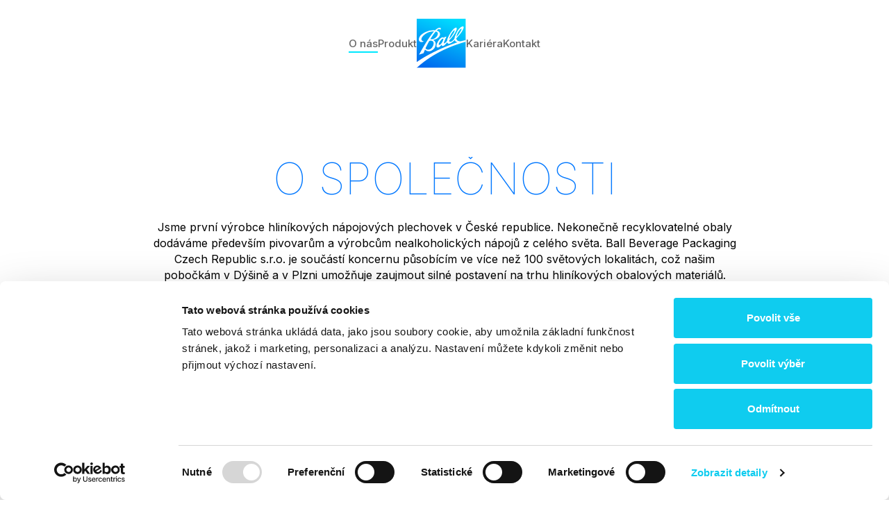

--- FILE ---
content_type: text/html; charset=utf-8
request_url: https://www.ballcorp.eu/o-spolecnosti/
body_size: 7029
content:
<!DOCTYPE html>
<html lang="cs">
<head>
    <meta charset="utf-8">
    <meta http-equiv="X-UA-Compatible" content="IE=edge">
    <meta name="viewport" content="width=device-width, initial-scale=1.0, user-scalable=1">

    <title>O společnosti | Ball</title>

        <meta name="description" content="O společnosti » O společnosti Jsme první výrobce hliníkových nápojových plechovek v České republice. Nekonečně recyklovatelné obaly dodáváme především…">

        <meta name="robots" content="index, follow">

        <meta property="og:title" content="O společnosti | Ball"/>
        <meta property="twitter:title" content="O společnosti | Ball"/>

        <meta property="og:description" content="Jsme jediná společnost v České republice, která vyrábí hliníkové nápojové plechovky a lahve. Nekonečně recyklovatelné obaly dodáváme výrobcům nápojů z celého světa.">
        <meta property="twitter:description" content="Jsme jediná společnost v České republice, která vyrábí hliníkové nápojové plechovky a lahve. Nekonečně recyklovatelné obaly dodáváme výrobcům nápojů z celého světa.">

        <link rel="canonical" href="https://www.ballcorp.eu/o-spolecnosti/" />

        <meta property="og:image"
              content="https://www.ballcorp.eu/photo-pg-28-1200--.png">
        <meta property="twitter:image"
              content="https://www.ballcorp.eu/photo-pg-28-800--.png">
    <meta property="og:url" content="https://www.ballcorp.eu/o-spolecnosti/"/>
    <meta property="og:type" content="website"/>

    <meta name="author" content="Beneš & Michl, www.benes-michl.cz">
    <link rel="preconnect" href="https://fonts.googleapis.com">
<link rel="preconnect" href="https://fonts.gstatic.com" crossorigin>
<link href="https://fonts.googleapis.com/css2?family=Inter:wght@100;300;400;500;600;700&display=swap" rel="stylesheet">
    <link rel="preload" href="https://www.ballcorp.eu/assets/front/dist/main.css?v1752575319" as="style">

    <link rel="shortcut icon" type="image/x-icon" href="https://www.ballcorp.eu/favicon.ico">
    <link rel="apple-touch-icon" href="https://www.ballcorp.eu/apple-touch-icon.png">

    <link rel="stylesheet" href="https://www.ballcorp.eu/assets/front/dist/libs.css?v1752575319">
    <link rel="stylesheet" href="https://www.ballcorp.eu/assets/front/dist/main.css?v1752575319" media="screen">
    <link rel="stylesheet" href="https://www.ballcorp.eu/assets/front/dist/print.css?v1752575319" media="print">


    <script>
        var home_url = "https://www.ballcorp.eu";
        var homelang_url = "https://www.ballcorp.eu";
        var lang_url = "cz";
        var translate = JSON.parse("[]");
        var RECAPTCHA_SITE_KEY = "6LckxUcUAAAAACqAm7sclJ1jjkSxq5unP1WTg5Bv";
    </script>

        <script id="Cookiebot" src="https://consent.cookiebot.com/uc.js" data-cbid="4eeffb41-f221-4b6f-bde7-e77118ecf665" data-blockingmode="auto" type="text/javascript"></script>

<!-- Google Tag Manager -->
 <script>(function(w,d,s,l,i){w[l]=w[l]||[];w[l].push({'gtm.start':
 new Date().getTime(),event:'gtm.js'});var f=d.getElementsByTagName(s)[0],
 j=d.createElement(s),dl=l!='dataLayer'?'&l='+l:'';j.async=true;j.src=
 'https://www.googletagmanager.com/gtm.js?id='+i+dl;f.parentNode.insertBefore(j,f);
 })(window,document,'script','dataLayer','GTM-WLSQDTV');</script>
 <!-- End Google Tag Manager -->

<!-- Global site tag (gtag.js) - Google Analytics -->
<script async src="https://www.googletagmanager.com/gtag/js?id=UA-116119619-1"></script>
<script>
  window.dataLayer = window.dataLayer || [];
  function gtag(){dataLayer.push(arguments);}
  gtag('js', new Date());

  gtag('config', 'UA-116119619-1');
</script>
</head>
<body class="layout--o-spolecnosti">
    <!-- Google Tag Manager (noscript) -->
 <noscript><iframe src="https://www.googletagmanager.com/ns.html?id=GTM-WLSQDTV"
 height="0" width="0" style="display:none;visibility:hidden"></iframe></noscript>
 <!-- End Google Tag Manager (noscript) -->
    <a href="#content" class="sr-only">
        Přeskočit na obsah
    </a>
<div class="page" id="my-page">
    <div class="head">
        <header>
            <div class="nav nav--white">
                <div class="container">
                    <nav class="navbar navbar-main justify-content-between navbar-expand-lg">

                        <div class="d-block d-lg-none">
                            <a class="nav-link" href="https://www.ballcorp.eu/">
                                <img class="logo" src="https://www.ballcorp.eu/assets/front/images/logo.svg" alt="">
                            </a>
                        </div>

                        <div class="collapse navbar-collapse justify-content-center" id="navbar">

<ul class="navbar-nav navbar-primary align-items-center">
        <li class="nav-item">
            <a class="nav-link active"
                 href="https://www.ballcorp.eu/o-spolecnosti/"
                
            >
                    <span class="nav-text">O nás</span>
            </a>
        </li>
        <li class="nav-item">
            <a class="nav-link"
                 href="https://www.ballcorp.eu/hlinikova-plechovka/"
                
            >
                    <span class="nav-text">Produkt</span>
            </a>
        </li>
        <li class="nav-item">
            <a class="nav-link"
                 href="https://www.ballcorp.eu/"
                
            >
                    <img class="logo" src="https://www.ballcorp.eu/assets/front/images/logo.svg" alt="Ball">
            </a>
        </li>
        <li class="nav-item">
            <a class="nav-link"
                 href="https://jobs.ball.com/search/?createNewAlert=false&amp;q=&amp;locationsearch=czech+republic" target="_blank"
                
            >
                    <span class="nav-text">Kariéra</span>
            </a>
        </li>
        <li class="nav-item">
            <a class="nav-link"
                 href="https://www.ballcorp.eu/kontakt/"
                
            >
                    <span class="nav-text">Kontakt</span>
            </a>
        </li>
</ul>
                        </div>

                        <button class="navbar-toggler collapsed" type="button">
                            <span class="icon-bar"></span>
                            <span class="icon-bar"></span>
                            <span class="icon-bar"></span>
                        </button>
                    </nav>

                    <nav id="nav-mmenu" class="nav-mmenu mm-spn--light mm-spn--navbar mm-spn--main">
                        <ul class="mm-spn--open">

    <li class="active">
        <a
             href="https://www.ballcorp.eu/o-spolecnosti/"
            
        >
             O nás
        </a>

    </li>

    <li>
        <a
             href="https://www.ballcorp.eu/novinky/"
            
        >
             Novinky
        </a>

    </li>

    <li>
        <a
             href="https://www.ballcorp.eu/hlinikova-plechovka/"
            
        >
             Produkt
        </a>

    </li>


    <li>
        <a
             href="https://jobs.ball.com/search/?createNewAlert=false&amp;q=&amp;locationsearch=czech+republic" target="_blank"
            
        >
             Kariéra
        </a>

    </li>

    <li>
        <a
             href="https://www.ballcorp.eu/kontakt/"
            
        >
             Kontakt
        </a>

    </li>
                        </ul>
                    </nav>
                </div>
            </div>
        </header>
    </div>

    <div class="main" id="content">
        <main class="main">
            <div id="snippet--content">
            <div class="content">






            <section class=" section section--default pt-0">
<div id="js-runner" data-controller-action="site/about-company"></div>
<div class="container">
<div class="row justify-content-center mb-3 mb-md-5">
<div class="col-12 col-xl-9 col-xxl-8 text-center">
<h1 class="text-blue">O&nbsp;společnosti</h1>
<p><span style="font-weight: 400;">Jsme první výrobce hliníkových nápojových plechovek v&nbsp;České republice. Nekonečně recyklovatelné obaly dodáváme především pivovarům a&nbsp;výrobcům nealkoholických nápojů z&nbsp;celého světa. Ball Beverage Packaging Czech Republic s.r.o. je součástí koncernu působícím ve&nbsp;více než 100 světových lokalitách, což našim pobočkám v&nbsp;Dýšině a&nbsp;v&nbsp;Plzni umožňuje zaujmout silné postavení na&nbsp;trhu hliníkových obalových materiálů.</span><span style="font-weight: 400;"><br /></span></p>
</div>
</div>
<div class="row justify-content-center">
<div class="col-12 col-sm-6 col-md-4 col-xl-3 text-center  mb-3 mb-md-0"><img src="https://www.ballcorp.eu/assets/front/images/employees.png" class="stats__image" alt="Employees" />
<p class="stats__title text-center"><span class="h2 stats__number--anim" data-thousand-delimiter=" ">185</span><br /> zaměstnanců</p>
</div>
<div class="col-12 col-sm-6 col-md-4 col-xl-3 text-center  mb-3 mb-md-0"><img src="https://www.ballcorp.eu/assets/front/images/employees.png" class="stats__image" alt="Employees" />
<p class="stats__title text-center"><span class="h2 stats__number--anim" data-thousand-delimiter=" ">25</span><span class="h2"> let</span> <br /> na&nbsp;trhu</p>
</div>
<div class="col-12 col-sm-6 col-md-4 col-xl-3 text-center  mb-3 mb-md-0"><img src="https://www.ballcorp.eu/assets/front/images/employees.png" class="stats__image" alt="Employees" />
<p class="stats__title text-center"><span class="h2 stats__number--anim" data-decimals="2" data-decimal-delimiter="," data-value="2.25">2,25</span><span class="h2">&nbsp;mld</span> <br /> plechovek za&nbsp;rok</p>
</div>
</div>
</div>
</section>



            <section class=" section section--blue">
<div class="container">
<div class="row justify-content-between">
<div class="col-auto">
<h2 class="text-white">Historie</h2>
</div>
<div class="col-auto">
<div class="d-flex mb-3 mb-md-0"><button class="btn btn-sm btn-white-o mr-3 history-button-prev my-1"><svg class="icon mx-1"><use xlink:href="https://www.ballcorp.eu/assets/front/images/icons.svg#arrow-left"></use></svg></button> <button class="btn btn-sm btn-white-o history-button-next my-1"><svg class="icon mx-1"><use xlink:href="https://www.ballcorp.eu/assets/front/images/icons.svg#arrow-right"></use></svg></button></div>
</div>
</div>
<div class="shortcode"><div>
    <div class="row">
        <div class="col">
            <div class="swiper history__container">
                <div class="swiper-wrapper">
                    <div class="swiper-slide">
                        <div class="history__bullet"></div>
                        2022
                    </div>
                    <div class="swiper-slide">
                        <div class="history__bullet"></div>
                        2021
                    </div>
                    <div class="swiper-slide">
                        <div class="history__bullet"></div>
                        2020
                    </div>
                    <div class="swiper-slide">
                        <div class="history__bullet"></div>
                        2019
                    </div>
                    <div class="swiper-slide">
                        <div class="history__bullet"></div>
                        2016
                    </div>
                    <div class="swiper-slide">
                        <div class="history__bullet"></div>
                        2015
                    </div>
                    <div class="swiper-slide">
                        <div class="history__bullet"></div>
                        2014
                    </div>
                    <div class="swiper-slide">
                        <div class="history__bullet"></div>
                        2012
                    </div>
                    <div class="swiper-slide">
                        <div class="history__bullet"></div>
                        2010
                    </div>
                    <div class="swiper-slide">
                        <div class="history__bullet"></div>
                        2008
                    </div>
                    <div class="swiper-slide">
                        <div class="history__bullet"></div>
                        2004
                    </div>
                    <div class="swiper-slide">
                        <div class="history__bullet"></div>
                        2002
                    </div>
                    <div class="swiper-slide">
                        <div class="history__bullet"></div>
                        2001
                    </div>
                    <div class="swiper-slide">
                        <div class="history__bullet"></div>
                        1998
                    </div>
                    <div class="swiper-slide">
                        <div class="history__bullet"></div>
                        1996
                    </div>
                    <div class="swiper-slide">
                        <div class="history__bullet"></div>
                        1995
                    </div>
                </div>
            </div>
        </div>
    </div>
    <div class="row">
        <div class="col-12 col-xxl-5">
            <div class="history__slide-content" data-slide-id="1">
                <div class="text--white">
                    <p>Zahájení výstavby nového výrobního závodu v&nbsp;Plzni.</p>
                </div>
            </div>
            <div class="history__slide-content" data-slide-id="2">
                <div class="text--white">
                    <p><span style="font-weight: 400;">Spuštění výroby na&nbsp;třetí výrobní lince; první vyrobená plechovka 330 ml.<br /><span style="font-size: 1rem;">Rozhodnutí o&nbsp;výstavbě nového výrobního závodu v&nbsp;Plzni.<br /></span><span style="font-size: 1rem;">První vyrobená plechovka 330 ml Sleek®.</span><span style="font-size: 1rem;"><br /></span></span></p>
                </div>
            </div>
            <div class="history__slide-content" data-slide-id="3">
                <div class="text--white">
                    <p><span style="font-weight: 400;">Spuštění výroby na&nbsp;druhé výrobní lince; první vyrobená plechovka 355 ml Sleek®.<br /><span style="font-size: 1rem;">Otevření Vývojového a&nbsp;servisního střediska v&nbsp;Plzni.</span><br /></span></p>
<p><span style="font-weight: 400;">&nbsp;</span></p>
                </div>
            </div>
            <div class="history__slide-content" data-slide-id="4">
                <div class="text--white">
                    <p><span style="font-weight: 400;">Ukončení výroby hliníkových lahví Fusion 250 ml a&nbsp;Fusion 330 ml.</span></p>
                </div>
            </div>
            <div class="history__slide-content" data-slide-id="5">
                <div class="text--white">
                    <p><span style="font-weight: 400;">Od&nbsp;července se&nbsp;firma stala součástí koncernu Ball Corporation.</span></p>
                </div>
            </div>
            <div class="history__slide-content" data-slide-id="6">
                <div class="text--white">
                    <p><span style="font-weight: 400;">Zahájení výroby hliníkových nápojových lahví na&nbsp;nové výrobní lince.<br /><span style="font-size: 1rem;">První vyrobená plechovka 400 ml SuperSleek®.</span><br /></span></p>
<p><span style="font-weight: 400;">&nbsp;</span></p>
                </div>
            </div>
            <div class="history__slide-content" data-slide-id="7">
                <div class="text--white">
                    <p><span style="font-weight: 400;">Navýšení kapacity první výrobní linky.</span></p>
                </div>
            </div>
            <div class="history__slide-content" data-slide-id="8">
                <div class="text--white">
                    <p><span style="font-weight: 400;">Schválení projektu druhé výrobní linky.</span></p>
                </div>
            </div>
            <div class="history__slide-content" data-slide-id="9">
                <div class="text--white">
                    <p><span style="font-weight: 400;">Zahájení výroby hliníkových nápojových lahví Fusion 250 ml a&nbsp;Fusion 330 ml.<br />První vyrobená plechovka 473 ml SuperSleek®.<br /><span style="font-size: 1rem;">První vyrobená plechovka 591 ml SuperSleek®.</span><br /></span></p>
<p><span style="font-weight: 400;">&nbsp;</span></p>
                </div>
            </div>
            <div class="history__slide-content" data-slide-id="10">
                <div class="text--white">
                    <p><span style="font-weight: 400;">Zahájení výroby plechovek 500 ml SuperSleek®.</span></p>
                </div>
            </div>
            <div class="history__slide-content" data-slide-id="11">
                <div class="text--white">
                    <p><span style="font-weight: 400;">Zahájení výroby plechovek 250 ml.</span></p>
                </div>
            </div>
            <div class="history__slide-content" data-slide-id="12">
                <div class="text--white">
                    <p><span style="font-weight: 400;">První vyrobená hliníková plechovka 500 ml.</span></p>
                </div>
            </div>
            <div class="history__slide-content" data-slide-id="13">
                <div class="text--white">
                    <p><span style="font-weight: 400;">Odkoupení firmy společností Rexam.</span></p>
                </div>
            </div>
            <div class="history__slide-content" data-slide-id="14">
                <div class="text--white">
                    <p><span style="font-weight: 400;">Prodej firmy společnosti Schmalbach-Lubeca.</span></p>
                </div>
            </div>
            <div class="history__slide-content" data-slide-id="15">
                <div class="text--white">
                    <p><span style="font-weight: 400;">Oficiální otevření výrobního závodu společností Škoda tabákové stroje a&nbsp;zahájení výroby.</span></p>
                </div>
            </div>
            <div class="history__slide-content" data-slide-id="16">
                <div class="text--white">
                    <p><span style="font-weight: 400;">Zahájení výstavby výrobního závodu v&nbsp;Dýšině.</span></p>
                </div>
            </div>
        </div>
    </div>
</div>
</div>
</div>
</section>



            <section class=" section section--light-gray section--top pb-0 pt-4 pt-md-5">
<div class="container">
<div class="row justify-content-center">
<div class="col-12 col-lg-8 text-center">
<h2>Naše divize</h2>
</div>
</div>
</div>
</section>
<section class=" section section--light-gray  pt-0 mt-n3 tab-pane">
<div class="container mt-3 mt-md-5">
<div class="row align-items-start justify-content-center">
<div class="col-12 col-lg-4">
<div class="container-5 pr-xxxl-5 mx-auto mb-4 mb-lg-0">
<div class="row align-items-start">
<div class="col-2"><img src="https://www.ballcorp.eu/assets/front/icons/plechovka.svg" alt="Nápojové plechovky" class="mb-2" style="max-width: 25px;" /></div>
<div class="col-10 pl-0">
<h2 class="h4">Ball je přední výrobce nápojových plechovek s&nbsp;výrobními závody po&nbsp;celém světě.</h2>
<p class="mb-3">Vyrábíme širokou škálu velikostí hliníkových nápojových plechovek. Jsou lehké, 100% recyklovatelné, rychle chlazené a&nbsp;snadno se&nbsp;skladují. Naše plechovky jsou vhodné na&nbsp;pivo, nealkoholické nápoje, energetické nápoje, džus, mléko, kávu, čaj, vodu i&nbsp;víno.</p>
<p><a href="https://www.ball.com/eu/solutions/markets-capabilities/markets/beverage" target="_blank" class="btn btn-primary d-inline-flex align-items-center justify-content-center" rel="noopener"><span class="mr-2">Chci vědět více</span><svg class="icon"> <use xlink:href="https://www.ballcorp.eu/assets/front/images/icons.svg#arrow-right"> </use> </svg></a></p>
</div>
</div>
</div>
</div>
<div class="col-12 col-lg-4">
<div class="container-5 pr-xxxl-5 mx-auto mb-4 mb-lg-0">
<div class="row align-items-start">
<div class="col-2"><img src="https://www.ballcorp.eu/assets/front/images/cosmetic-packaging.svg" alt="Kosmetické obaly" style="max-width: 25px;" class="mb-2" /></div>
<div class="col-10 pl-0">
<h2 class="h4">Ball Corporation je předním dodavatelem hliníkových obalů pro&nbsp;kosmetiku.</h2>
<p class="mb-3">S&nbsp;1, 2 a&nbsp;3 dílnými aerosolovými obaly má Ball nejrozmanitější portfolio na&nbsp;světě. Vyrábíme nekonečně recyklovatelné hliníkové obaly pro&nbsp;osobní péči, domácnost a&nbsp;pro&nbsp;průmyslová řešení, které lze naplnit rozmanitou řadou produktů.</p>
<p><a href="https://www.ball.com/packaging/aerosol-cans/aluminum-aerosol-cans" target="_blank" class="btn btn-primary d-inline-flex align-items-center justify-content-center" rel="noopener"><span class="mr-2">Chci vědět více</span><svg class="icon"> <use xlink:href="https://www.ballcorp.eu/assets/front/images/icons.svg#arrow-right"> </use> </svg></a></p>
</div>
</div>
</div>
</div>
<!--<div class="col-12 col-lg-4">
<div class="container-5 pr-xxxl-5 mx-auto mb-4 mb-lg-0">
<div class="row align-items-start">
<div class="col-2"></div>
</div>
</div>
</div>--></div>
</div>
</section>



            <section class=" section section--default section--top pb-0 pt-3 pt-md-5">
<div class="container">
<div class="row justify-content-center">
<div class="col-12 col-lg-8 text-center mb-3 mb-md-4">
<h2>Kde u&nbsp;nás můžete pracovat</h2>
<p class="h3">Na&nbsp;Plzeňsku působíme již více než 25 let a&nbsp;spolupráci vám nabízíme v&nbsp;těchto třech lokalitách</p>
</div>
</div>
</div>
</section>
<div id="career-venue"></div>
<div class="shortcode"><div>
    <section class=" section section--default section--top pb-0 pt-0 mt-0">
        <div class="container">
            <div class="row justify-content-center">
                <div class="col-auto">
                    <div class="d-flex flex-column flex-md-row nav nav-tabs" role="tablist">
                        <a  href="#tab1" id="tab-link1" role="tab" data-toggle="tab" class="tab active mb-1 mb-md-0">Dýšina</a>
                        <a  href="#tab2" id="tab-link2" role="tab" data-toggle="tab" class="tab ml-0 ml-md-3 mb-1 mb-md-0">Plzeň</a>
                        <a  href="#tab3" id="tab-link3" role="tab" data-toggle="tab" class="tab ml-0 ml-md-3">Vývojové a servisní středisko</a>
                    </div>
                </div>
            </div>
        </div>
    </section>
    <div class="tab-content">
        <section class=" section section--light-gray pb-0 pt-3 pt-md-5 mt-n3 tab-pane fade show active" id="tab1">
            <div class="section--img">
                <div class="container mt-3">
                    <div class="row justify-content-center align-items-center">
                        <div class="col-12 col-md-6 mb-3 mb-md-0">
                            <div class="container-8">
                                <div class="container-5 mx-auto">
                                    <h2 class="h4">Dýšina</h2>
                                    <div class="mb-3">
                                        <p>Když se&nbsp;řekne výroba plechovek, široká veřejnost si vybaví Dýšinu, kde působíme od&nbsp;roku 1996.</p>
<p>Jsme významný zaměstnavatel a&nbsp;moderní světový výrobce udržitelných nápojových obalů.</p>
                                    </div>
                                    <p>
                                        <a href="https://www.ballcorp.eu/kariera/?venue=dysina#career-selector" class="btn btn-primary d-inline-flex align-items-center justify-content-center"><span class="mr-2">Chci pracovat v Dýšině</span><svg class="icon"><use xlink:href="https://www.ballcorp.eu/assets/front/images/icons.svg#arrow-right"></use></svg></a>
                                    </p>
                                </div>
                            </div>
                        </div>
                        <div class="col-12 col-md-6 col-img">
                            <div class="swiper gallery__container mb-3" id="gallery1">
                                <div class="swiper-wrapper mb-5">
                                    <div class="swiper-slide">
                                        <img class="mr-3"
                                            src="https://www.ballcorp.eu/photo-ct-30-960-550-.jpg"
                                            alt="dysina (1).jpg" />
                                    </div>
                                </div>
                                <div class="swiper-pagination mb-3"></div>
                            </div>
                        </div>
                    </div>
                </div>
            </div>
        </section>
    </div>
    <div class="tab-content">
        <section class=" section section--light-gray pb-0 pt-3 pt-md-5 mt-n3 tab-pane fade" id="tab2">
            <div class="section--img">
                <div class="container mt-3">
                    <div class="row justify-content-center align-items-center">
                        <div class="col-12 col-md-6 mb-3 mb-md-0">
                            <div class="container-8">
                                <div class="container-5 mx-auto">
                                    <h2 class="h4">Plzeň</h2>
                                    <div class="mb-3">
                                        <p>Ball neustále investuje do&nbsp;svého růstu. Navyšujeme výrobní kapacity, zavádíme nové technologie a&nbsp;investujeme do&nbsp;našich pracovníků.</p>
<p>Proto&nbsp;od&nbsp;roku 2023 vznikne nový závod v&nbsp;Plzni. Příležitosti ke&nbsp;spolupráci ale&nbsp;nabízíme již dnes.</p>
                                    </div>
                                    <p>
                                        <a href="https://www.ballcorp.eu/kariera/?venue=plzen#career-selector" class="btn btn-primary d-inline-flex align-items-center justify-content-center"><span class="mr-2">Chci pracovat v Plzni</span><svg class="icon"><use xlink:href="https://www.ballcorp.eu/assets/front/images/icons.svg#arrow-right"></use></svg></a>
                                    </p>
                                </div>
                            </div>
                        </div>
                        <div class="col-12 col-md-6 col-img">
                            <div class="swiper gallery__container mb-3" id="gallery2">
                                <div class="swiper-wrapper mb-5">
                                    <div class="swiper-slide">
                                        <img class="mr-3"
                                            src="https://www.ballcorp.eu/photo-ct-29-960-550-.jpg"
                                            alt="plzen (1).jpg" />
                                    </div>
                                </div>
                                <div class="swiper-pagination mb-3"></div>
                            </div>
                        </div>
                    </div>
                </div>
            </div>
        </section>
    </div>
    <div class="tab-content">
        <section class=" section section--light-gray pb-0 pt-3 pt-md-5 mt-n3 tab-pane fade" id="tab3">
            <div class="section--img">
                <div class="container mt-3">
                    <div class="row justify-content-center align-items-center">
                        <div class="col-12 col-md-6 mb-3 mb-md-0">
                            <div class="container-8">
                                <div class="container-5 mx-auto">
                                    <h2 class="h4">Vývojové a servisní středisko</h2>
                                    <div class="mb-3">
                                        <p>Stroje pro&nbsp;výrobu nápojových plechovek vyžadují prvotřídní péči.</p>
<p>Jejich servis a&nbsp;neustálé zlepšování zajišťují odborníci z&nbsp;našeho servisního a&nbsp;vývojového střediska.</p>
                                    </div>
                                    <p>
                                        <a href="https://www.ballcorp.eu/kariera/?venue=vyvojove-a-servisni-stredisko#career-selector" class="btn btn-primary d-inline-flex align-items-center justify-content-center"><span class="mr-2">Zobrazit pracovní nabídky</span><svg class="icon"><use xlink:href="https://www.ballcorp.eu/assets/front/images/icons.svg#arrow-right"></use></svg></a>
                                    </p>
                                </div>
                            </div>
                        </div>
                        <div class="col-12 col-md-6 col-img">
                            <div class="swiper gallery__container mb-3" id="gallery3">
                                <div class="swiper-wrapper mb-5">
                                    <div class="swiper-slide">
                                        <img class="mr-3"
                                            src="https://www.ballcorp.eu/photo-ct-28-960-550-.jpg"
                                            alt="vyvojove (1).jpg" />
                                    </div>
                                </div>
                                <div class="swiper-pagination mb-3"></div>
                            </div>
                        </div>
                    </div>
                </div>
            </div>
        </section>
    </div>
</div>
</div>



            <section class=" section section--img section--blue pb-2 pb-lg-0 py-0">
<div class="container">
<div class="shortcode"><div class="row justify-content-center">
<div class="col-12 col-lg-6 col-img mb-3 mb-lg-0">
<p><img src="https://www.ballcorp.eu/assets/front/images/placeholder-image.jpg" alt="Placeholder" /></p>
</div>
<div class="col-12 col-lg-6 order-lg-first">
<div class="container-8">
<div class="container-5 mx-auto">
<h2 class="text-white">Pracujte <br />v&nbsp;našem&nbsp;týmu</h2>
<p class="text-white"><span style="font-weight: 400;">Ball Beverage Packaging Czech Republic s.r.o. je první společnost v&nbsp;České republice, která vyrábí hliníkové nápojové plechovky pro&nbsp;výrobce nápojů z&nbsp;celého světa. Plechovky v&nbsp;ČR vyrábíme již 25 let a&nbsp;jsme součástí nadnárodní skupiny Ball Corporation působící ve&nbsp;více než 120 světových lokalitách</span>.</p>
<p class="d-flex flex-column flex-sm-row mb-0"><a href="https://jobs.ball.com/search/?createNewAlert=false&amp;q=&amp;locationsearch=czech+republic" target="_blank" class="btn btn-white d-inline-flex align-items-center justify-content-center mr-0 mr-sm-4 mb-2" rel="noopener"><span class="mr-2">Volné pozice</span><svg class="icon"><use xlink:href="https://www.ballcorp.eu/assets/front/images/icons.svg#arrow-right"></use></svg></a> <a href="https://jobs.ball.com/search/?createNewAlert=false&amp;q=&amp;locationsearch=czech+republic" target="_blank" class="btn btn-white-o d-inline-flex align-items-center justify-content-center mb-2" rel="noopener"><span class="mr-2">Jak to&nbsp;u&nbsp;nás vypadá</span><svg class="icon"><use xlink:href="https://www.ballcorp.eu/assets/front/images/icons.svg#arrow-right"></use></svg></a></p>
</div>
</div>
</div>
</div></div>
</div>
</section>



            <section class=" section section--default" id="ke-stazeni">
<div class="container">
<div class="row justify-content-between">
<div class="shortcode"><div class="col-12 col-md mb-3 mb-lg-0">
    <h2 class="h4">Certifikáty</h2>
    <dl>
        <dt class="d-none">2025_DPG Certifikát_Plzeň_DE.pdf</dt>
        <dd>
            <a href="https://www.ballcorp.eu/data/folders/2n7p8djpi0/2025_dpg-certifikat_plzen_de.pdf" target="_blank">
                2025_DPG Certifikát_Plzeň_DE
            </a>
        </dd>
        <dt class="d-none">2025_DPG Certifikát_Ejpovice_DE.pdf</dt>
        <dd>
            <a href="https://www.ballcorp.eu/data/folders/2n7p8djpi0/2025_dpg-certifikat_ejpovice_de.pdf" target="_blank">
                2025_DPG Certifikát_Ejpovice_DE
            </a>
        </dd>
        <dt class="d-none">2024_FSSC 22000 Certifikát_Ejpovice_EN.pdf</dt>
        <dd>
            <a href="https://www.ballcorp.eu/data/folders/2n7p8djpi0/2024_fssc-22000-certifikat_ejpovice_en.pdf" target="_blank">
                2024_FSSC 22000 Certifikát_Ejpovice_EN
            </a>
        </dd>
        <dt class="d-none">2024_FSSC 22000 Certifikát_Plzeň_EN.pdf</dt>
        <dd>
            <a href="https://www.ballcorp.eu/data/folders/2n7p8djpi0/2024_fssc-22000-certifikat_plzen_en.pdf" target="_blank">
                2024_FSSC 22000 Certifikát_Plzeň_EN
            </a>
        </dd>
        <dt class="d-none">Certificate UK013954 ISO 45001.pdf</dt>
        <dd>
            <a href="https://www.ballcorp.eu/data/folders/2n7p8djpi0/certificate-uk013954-iso-45001.pdf" target="_blank">
                Certificate UK013954 ISO 45001
            </a>
        </dd>
        <dt class="d-none">Certificate UK013956 ISO 14001.pdf</dt>
        <dd>
            <a href="https://www.ballcorp.eu/data/folders/2n7p8djpi0/certificate-uk013956-iso-14001.pdf" target="_blank">
                Certificate UK013956 ISO 14001
            </a>
        </dd>
        <dt class="d-none">ASI Certifikát_CS.pdf</dt>
        <dd>
            <a href="https://www.ballcorp.eu/data/folders/2n7p8djpi0/asi-certifikat_cs.pdf" target="_blank">
                ASI Certifikát_CS
            </a>
        </dd>
        <dt class="d-none">Certificate UK013955 ISO 9001.pdf</dt>
        <dd>
            <a href="https://www.ballcorp.eu/data/folders/2n7p8djpi0/certificate-uk013955-iso-9001.pdf" target="_blank">
                Certificate UK013955 ISO 9001
            </a>
        </dd>
        <dt class="d-none">2025_DRS Certifikát_Ejpovice_TR.pdf</dt>
        <dd>
            <a href="https://www.ballcorp.eu/data/folders/2n7p8djpi0/2025_drs-certifikat_ejpovice_tr.pdf" target="_blank">
                2025_DRS Certifikát_Ejpovice_TR
            </a>
        </dd>
    </dl>
</div>
</div>
<div class="shortcode"><div class="col-12 col-md mb-3 mb-lg-0">
    <h2 class="h4">Tiskové zprávy</h2>
    <dl>
        <dt class="d-none">Can recycling.pdf</dt>
        <dd>
            <a href="https://www.ballcorp.eu/data/folders/2xs5hs8mss/can-recycling.pdf" target="_blank">
                Can recycling
            </a>
        </dd>
        <dt class="d-none">MF Dnes.pdf</dt>
        <dd>
            <a href="https://www.ballcorp.eu/data/folders/2xs5hs8mss/mf-dnes.pdf" target="_blank">
                MF Dnes
            </a>
        </dd>
        <dt class="d-none">Svět balení.pdf</dt>
        <dd>
            <a href="https://www.ballcorp.eu/data/folders/2xs5hs8mss/svet-baleni.pdf" target="_blank">
                Svět balení
            </a>
        </dd>
        <dt class="d-none">Packaging.pdf</dt>
        <dd>
            <a href="https://www.ballcorp.eu/data/folders/2xs5hs8mss/packaging.pdf" target="_blank">
                Packaging
            </a>
        </dd>
    </dl>
</div>
</div>
<div class="shortcode"><div class="col-12 col-md mb-3 mb-lg-0">
    <h2 class="h4">Dokumenty</h2>
    <dl>
        <dt class="d-none">Politika bezpečnosti a ochrany potravin.pdf</dt>
        <dd>
            <a href="https://www.ballcorp.eu/data/folders/f9cdodotj8/politika-bezpecnosti-a-ochrany-potravin.pdf" target="_blank">
                Politika bezpečnosti a ochrany potravin
            </a>
        </dd>
        <dt class="d-none">Výroční zpráva 2018.pdf</dt>
        <dd>
            <a href="https://www.ballcorp.eu/data/folders/f9cdodotj8/vyrocni-zprava-2018.pdf" target="_blank">
                Výroční zpráva 2018
            </a>
        </dd>
        <dt class="d-none">Výroční zpráva 2017.pdf</dt>
        <dd>
            <a href="https://www.ballcorp.eu/data/folders/f9cdodotj8/vyrocni-zprava-2017.pdf" target="_blank">
                Výroční zpráva 2017
            </a>
        </dd>
        <dt class="d-none">Výroční zpráva 2016.pdf</dt>
        <dd>
            <a href="https://www.ballcorp.eu/data/folders/f9cdodotj8/vyrocni-zprava-2016.pdf" target="_blank">
                Výroční zpráva 2016
            </a>
        </dd>
        <dt class="d-none">Propagační brožura.pdf</dt>
        <dd>
            <a href="https://www.ballcorp.eu/data/folders/f9cdodotj8/propagacni-brozura.pdf" target="_blank">
                Propagační brožura
            </a>
        </dd>
        <dt class="d-none">Politika podnikových systémů.pdf</dt>
        <dd>
            <a href="https://www.ballcorp.eu/data/folders/f9cdodotj8/politika-podnikovych-systemu.pdf" target="_blank">
                Politika podnikových systémů
            </a>
        </dd>
    </dl>
</div>
</div>
</div>
</div>
</section>








            </div>
            </div>
        </main>
    </div><!--/.main-->

        <div class="foot foot--2 pt-4"><footer>
<div class="foot__main flex-column justify-content-between flex-lg-row py-2">
<div class="foot__brand text-center text-lg-left text--blue col-4 px-0"><a href="https://www.ballcorp.eu/"> <img src="https://www.ballcorp.eu/assets/front/images/logo-2.svg" alt="Ball" /> </a></div>
<div class="foot__social col-4 text-center px-0">
<ul class="social">
<li><a href="https://www.facebook.com/BallDysina" target="_blank" rel="noopener" contenteditable="false"> <svg class="icon"> <use xlink:href="https://www.ballcorp.eu/assets/front/images/icons.svg#fb"></use> </svg> </a></li>
<li><a href="https://www.linkedin.com/company/ball/" target="_blank" rel="noopener" contenteditable="false"> <svg class="icon icon-youtube"> <use xlink:href="https://www.ballcorp.eu/assets/front/images/icons.svg#in"></use> </svg> </a></li>
</ul>
</div>
<div class="col-md-4 text-center text-lg-right px-0">
<p><a href="https://jobs.ball.com/search/?createNewAlert=false&amp;q=&amp;locationsearch=czech+republic" target="_blank" class="btn btn-primary d-inline-flex align-items-center justify-content-center" rel="noopener"> <span class="mr-2">Volné pozice</span> <svg class="icon"> <use xlink:href="https://www.ballcorp.eu/assets/front/images/icons.svg#arrow-right"> </use> </svg> </a></p>
</div>
</div>
</footer></div>
<div class="foot foot--3 pt-1"><footer>
<div class="foot__main d-flex justify-content-center border-0">
<div class="foot__nav--inline"><ul class="mb-0">

    <li>
        <a
             href="https://www.ballcorp.eu/o-spolecnosti/"
            
        >
             O nás
        </a>
    </li>

    <li>
        <a
             href="https://www.ballcorp.eu/novinky/"
            
        >
             Novinky
        </a>
    </li>

    <li>
        <a
             href="https://www.ballcorp.eu/hlinikova-plechovka/"
            
        >
             Produkt
        </a>
    </li>


    <li>
        <a
             href="https://jobs.ball.com/search/?createNewAlert=false&amp;q=&amp;locationsearch=czech+republic" target="_blank"
            
        >
             Kariéra
        </a>
    </li>

    <li>
        <a
             href="https://www.ballcorp.eu/kontakt/"
            
        >
             Kontakt
        </a>
    </li>
</ul>
</div>
</div>
<div class="foot__main foot__main--sm d-flex justify-content-center pb-1">
<div class="foot__nav--inline">
<ul>
<li><a href="https://www.ballcorp.eu/o-spolecnosti/#ke-stazeni" class="text-underline">Dokumenty ke&nbsp;stažení</a></li>
<li><a href="https://www.ballcorp.eu/zasady-ochrany-osobnich-udaju-uchazecu-o-zamestnani/" class="text-underline">Ochrana osobních údajů</a></li>
</ul>
</div>
</div>
</footer></div>
<div class="foot foot--4"><footer class="pt-0 pb-2 pb-md-4 flex-column flex-md-row">
<p class="text--dark-gray small text-uppercase"><small>© 2026 Ball, Všechna práva vyhrazena.</small></p>
<p class="text--dark-gray small"><small>Vytvořeno v&nbsp;<a href="https://www.benes-michl.cz/" target="_blank" rel="noopener" class="text-underline font-weight-semi">Beneš &amp; Michl</a></small></p>
</footer></div>

</div><!--/.page-->

<script src="https://www.google.com/recaptcha/api.js" async defer></script>
<script src="https://www.ballcorp.eu/assets/front/dist/scripts.min.js?v1752575319"></script>
<div class="alert-ie alert alert-danger position-fixed fixed-top text-center d-none w-100" role="alert">Používáte nepodporovaný prohlížeč Internet Explorer, webové stránky se nemusí zobrazovat správně!<button type="button" class="close" data-dismiss="alert" aria-label="Close"><span aria-hidden="true">&times;</span></button></div>

</body>
</html>


--- FILE ---
content_type: text/css
request_url: https://www.ballcorp.eu/assets/front/dist/main.css?v1752575319
body_size: 43769
content:
body:before{display:none}.mqdebug:before{top:auto!important;right:auto!important;bottom:0;left:0;display:block;border:1px solid #fbeed5}:focus:not(:focus-visible){outline:none}@-webkit-keyframes fadeIn{0%{opacity:0}to{opacity:1}}@keyframes fadeIn{0%{opacity:0}to{opacity:1}}body:before{background-color:#fcf8e3;border-bottom:1px solid #fbeed5;border-left:1px solid #fbeed5;color:#c09853;font:small-caption;padding:3px 6px;pointer-events:none;position:fixed;right:0;top:0;z-index:100}@media (min-width:36em){body:before{content:"sm ≥ 576px (36em)"}}@media (min-width:48em){body:before{content:"md ≥ 768px (48em)"}}@media (min-width:62em){body:before{content:"lg ≥ 992px (62em)"}}@media (min-width:75em){body:before{content:"xl ≥ 1200px (75em)"}}@media (min-width:87.5em){body:before{content:"xxl ≥ 1400px (87.5em)"}}.container-1{max-width:83.83333px}.container-2{max-width:207.66667px}.container-3{max-width:331.5px}.container-4{max-width:455.33333px}.container-5{max-width:579.16667px}.container-6{max-width:703px}.container-7{max-width:826.83333px}.container-8{max-width:950.66667px}.container-9{max-width:1074.5px}.container-10{max-width:1198.33333px}.container-11{max-width:1322.16667px}.container-12{max-width:1446px}@media (min-width:36em){.container-sm-1{max-width:83.83333px}.container-sm-2{max-width:207.66667px}.container-sm-3{max-width:331.5px}.container-sm-4{max-width:455.33333px}.container-sm-5{max-width:579.16667px}.container-sm-6{max-width:703px}.container-sm-7{max-width:826.83333px}.container-sm-8{max-width:950.66667px}.container-sm-9{max-width:1074.5px}.container-sm-10{max-width:1198.33333px}.container-sm-11{max-width:1322.16667px}.container-sm-12{max-width:1446px}}@media (min-width:48em){.container-md-1{max-width:83.83333px}.container-md-2{max-width:207.66667px}.container-md-3{max-width:331.5px}.container-md-4{max-width:455.33333px}.container-md-5{max-width:579.16667px}.container-md-6{max-width:703px}.container-md-7{max-width:826.83333px}.container-md-8{max-width:950.66667px}.container-md-9{max-width:1074.5px}.container-md-10{max-width:1198.33333px}.container-md-11{max-width:1322.16667px}.container-md-12{max-width:1446px}}@media (min-width:62em){.container-lg-1{max-width:83.83333px}.container-lg-2{max-width:207.66667px}.container-lg-3{max-width:331.5px}.container-lg-4{max-width:455.33333px}.container-lg-5{max-width:579.16667px}.container-lg-6{max-width:703px}.container-lg-7{max-width:826.83333px}.container-lg-8{max-width:950.66667px}.container-lg-9{max-width:1074.5px}.container-lg-10{max-width:1198.33333px}.container-lg-11{max-width:1322.16667px}.container-lg-12{max-width:1446px}}@media (min-width:75em){.container-xl-1{max-width:83.83333px}.container-xl-2{max-width:207.66667px}.container-xl-3{max-width:331.5px}.container-xl-4{max-width:455.33333px}.container-xl-5{max-width:579.16667px}.container-xl-6{max-width:703px}.container-xl-7{max-width:826.83333px}.container-xl-8{max-width:950.66667px}.container-xl-9{max-width:1074.5px}.container-xl-10{max-width:1198.33333px}.container-xl-11{max-width:1322.16667px}.container-xl-12{max-width:1446px}}@media (min-width:87.5em){.container-xxl-1{max-width:83.83333px}.container-xxl-2{max-width:207.66667px}.container-xxl-3{max-width:331.5px}.container-xxl-4{max-width:455.33333px}.container-xxl-5{max-width:579.16667px}.container-xxl-6{max-width:703px}.container-xxl-7{max-width:826.83333px}.container-xxl-8{max-width:950.66667px}.container-xxl-9{max-width:1074.5px}.container-xxl-10{max-width:1198.33333px}.container-xxl-11{max-width:1322.16667px}.container-xxl-12{max-width:1446px}}@media (min-width:97.5em){.container-xxxl-1{max-width:83.83333px}.container-xxxl-2{max-width:207.66667px}.container-xxxl-3{max-width:331.5px}.container-xxxl-4{max-width:455.33333px}.container-xxxl-5{max-width:579.16667px}.container-xxxl-6{max-width:703px}.container-xxxl-7{max-width:826.83333px}.container-xxxl-8{max-width:950.66667px}.container-xxxl-9{max-width:1074.5px}.container-xxxl-10{max-width:1198.33333px}.container-xxxl-11{max-width:1322.16667px}.container-xxxl-12{max-width:1446px}}:root{--blue:#0065f2;--indigo:#6610f2;--purple:#6f42c1;--pink:#e83e8c;--red:#ff3b30;--orange:#fd7e14;--yellow:#ffc107;--green:#28a745;--teal:#20c997;--cyan:#17a2b8;--gray:#6c757d;--gray-dark:#343a40;--primary:#00c6ff;--secondary:#6c757d;--success:#28a745;--info:#17a2b8;--warning:#ffc107;--danger:#ff3b30;--light:#fff;--dark:#4a4a4a;--white:#fff;--breakpoint-xs:0px;--breakpoint-sm:576px;--breakpoint-md:768px;--breakpoint-lg:992px;--breakpoint-xl:1200px;--breakpoint-xxl:1400px;--breakpoint-xxxl:1560px;--font-family-sans-serif:-apple-system,BlinkMacSystemFont,"Segoe UI",Roboto,"Helvetica Neue",Arial,"Noto Sans","Liberation Sans",sans-serif,"Apple Color Emoji","Segoe UI Emoji","Segoe UI Symbol","Noto Color Emoji";--font-family-monospace:SFMono-Regular,Menlo,Monaco,Consolas,"Liberation Mono","Courier New",monospace}*,:after,:before{box-sizing:border-box}html{font-family:sans-serif;line-height:1.15;-webkit-text-size-adjust:100%;-webkit-tap-highlight-color:rgba(0,0,0,0)}article,aside,figcaption,figure,footer,header,hgroup,main,nav,section{display:block}body{margin:0;font-family:arial,sans-serif;font-size:1rem;line-height:1.5;text-align:left}[tabindex="-1"]:focus:not(:focus-visible){outline:0!important}hr{box-sizing:content-box;height:0;overflow:visible}h1,h2,h3,h4,h5,h6{margin-top:0;margin-bottom:.5rem}p{margin-top:0}abbr[data-original-title],abbr[title]{text-decoration:underline;-webkit-text-decoration:underline dotted;text-decoration:underline dotted;cursor:help;border-bottom:0;-webkit-text-decoration-skip-ink:none;text-decoration-skip-ink:none}address{font-style:normal;line-height:inherit}address,dl,ol,ul{margin-bottom:1rem}dl,ol,ul{margin-top:0}ol ol,ol ul,ul ol,ul ul{margin-bottom:0}dt{font-weight:700}dd{margin-bottom:.5rem;margin-left:0}blockquote{margin:0 0 1rem}b,strong{font-weight:bolder}small{font-size:80%}sub,sup{position:relative;font-size:75%;line-height:0;vertical-align:baseline}sub{bottom:-.25em}sup{top:-.5em}a{text-decoration:underline;background-color:transparent}a:hover{color:#008bb3;text-decoration:none}a:not([href]):not([class]),a:not([href]):not([class]):hover{color:inherit;text-decoration:none}code,kbd,pre,samp{font-family:SFMono-Regular,Menlo,Monaco,Consolas,Liberation Mono,Courier New,monospace;font-size:1em}pre{margin-top:0;margin-bottom:1rem;overflow:auto;-ms-overflow-style:scrollbar}figure{margin:0 0 1rem}img{border-style:none}img,svg{vertical-align:middle}svg{overflow:hidden}table{border-collapse:collapse}caption{padding-top:.75rem;padding-bottom:.75rem;color:#4a4a4a;text-align:left;caption-side:bottom}th{text-align:inherit;text-align:-webkit-match-parent}label{display:inline-block;margin-bottom:.5rem}button{border-radius:0}button:focus:not(:focus-visible){outline:0}button,input,optgroup,select,textarea{margin:0;font-family:inherit;font-size:inherit;line-height:inherit}button,input{overflow:visible}button,select{text-transform:none}[role=button]{cursor:pointer}select{word-wrap:normal}[type=button],[type=reset],[type=submit],button{-webkit-appearance:button}[type=button]:not(:disabled),[type=reset]:not(:disabled),[type=submit]:not(:disabled),button:not(:disabled){cursor:pointer}[type=button]::-moz-focus-inner,[type=reset]::-moz-focus-inner,[type=submit]::-moz-focus-inner,button::-moz-focus-inner{padding:0;border-style:none}input[type=checkbox],input[type=radio]{box-sizing:border-box;padding:0}textarea{overflow:auto;resize:vertical}fieldset{min-width:0;padding:0;margin:0;border:0}legend{display:block;width:100%;max-width:100%;padding:0;margin-bottom:.5rem;font-size:1.5rem;line-height:inherit;color:inherit;white-space:normal}progress{vertical-align:baseline}[type=number]::-webkit-inner-spin-button,[type=number]::-webkit-outer-spin-button{height:auto}[type=search]{outline-offset:-2px;-webkit-appearance:none}[type=search]::-webkit-search-decoration{-webkit-appearance:none}::-webkit-file-upload-button{font:inherit;-webkit-appearance:button}output{display:inline-block}summary{display:list-item;cursor:pointer}template{display:none}[hidden]{display:none!important}.article-list__title,.h1,.h2,.h3,.h4,.h5,.h6,h1,h2,h3,h4,h5,h6{margin-bottom:.5rem;font-family:inherit;font-weight:700;line-height:1.2;color:#000}.h1,h1{font-size:2.85rem}.h2,h2{font-size:2rem}.h3,h3{font-size:1.5rem}.h5,h5{font-size:1.125rem}.h6,h6{font-size:1rem}.lead{font-size:1.125rem;font-weight:400}.display-1{font-size:3rem}.display-1,.display-2{font-weight:400;line-height:1.2}.display-2{font-size:2rem}.display-3{font-size:1.5rem}.display-3,.display-4{font-weight:400;line-height:1.2}.display-4{font-size:1.25rem}hr{margin-top:1rem;margin-bottom:1rem;border:0;border-top:1px solid #ddd}.small,small{font-size:80%}.mark,mark{padding:.2em;background-color:#fcf8e3}.download,.foot__nav--inline ul,.foot__nav ul,.links,.list-circle,.list-inline,.list-square,.list-unstyled{padding-left:0;list-style:none}.list-inline-item{display:inline-block}.list-inline-item:not(:last-child){margin-right:.5rem}.initialism{font-size:90%;text-transform:uppercase}.blockquote{margin-bottom:1rem;font-size:1.25rem}.blockquote-footer{display:block;font-size:80%;color:#6c757d}.blockquote-footer:before{content:"\2014\00A0"}.img-fluid,.img-thumbnail{max-width:100%;height:auto}.img-thumbnail{padding:.25rem;background-color:#fff;border:1px solid #dee2e6;border-radius:4px}.figure{display:inline-block}.figure-img{margin-bottom:.5rem;line-height:1}.figure-caption{font-size:90%;color:#6c757d}code{font-size:87.5%;color:#e83e8c;word-wrap:break-word}a>code{color:inherit}kbd{padding:.2rem .4rem;font-size:87.5%;color:#fff;background-color:#212529;border-radius:.2rem}kbd kbd{padding:0;font-size:100%;font-weight:700}pre{display:block;font-size:87.5%;color:#212529}pre code{font-size:inherit;color:inherit;word-break:normal}.pre-scrollable{max-height:340px;overflow-y:scroll}.container,.container-fluid,.container-lg,.container-md,.container-sm,.container-xl,.head .container{width:100%;padding-right:20px;padding-left:20px;margin-right:auto;margin-left:auto}@media (min-width:576px){.container,.container-sm,.head .container{max-width:540px}}@media (min-width:768px){.container,.container-md,.container-sm,.head .container{max-width:720px}}@media (min-width:992px){.container,.container-lg,.container-md,.container-sm,.head .container{max-width:960px}}@media (min-width:1200px){.container,.container-lg,.container-md,.container-sm,.container-xl,.head .container{max-width:1140px}}.row{display:flex;flex-wrap:wrap;margin-right:-20px;margin-left:-20px}.no-gutters{margin-right:0;margin-left:0}.no-gutters>.col,.no-gutters>[class*=col-]{padding-right:0;padding-left:0}.col,.col-1,.col-2,.col-3,.col-4,.col-5,.col-6,.col-7,.col-8,.col-9,.col-10,.col-11,.col-12,.col-auto,.col-lg,.col-lg-1,.col-lg-2,.col-lg-3,.col-lg-4,.col-lg-5,.col-lg-6,.col-lg-7,.col-lg-8,.col-lg-9,.col-lg-10,.col-lg-11,.col-lg-12,.col-lg-auto,.col-md,.col-md-1,.col-md-2,.col-md-3,.col-md-4,.col-md-5,.col-md-6,.col-md-7,.col-md-8,.col-md-9,.col-md-10,.col-md-11,.col-md-12,.col-md-auto,.col-sm,.col-sm-1,.col-sm-2,.col-sm-3,.col-sm-4,.col-sm-5,.col-sm-6,.col-sm-7,.col-sm-8,.col-sm-9,.col-sm-10,.col-sm-11,.col-sm-12,.col-sm-auto,.col-xl,.col-xl-1,.col-xl-2,.col-xl-3,.col-xl-4,.col-xl-5,.col-xl-6,.col-xl-7,.col-xl-8,.col-xl-9,.col-xl-10,.col-xl-11,.col-xl-12,.col-xl-auto,.col-xxl,.col-xxl-1,.col-xxl-2,.col-xxl-3,.col-xxl-4,.col-xxl-5,.col-xxl-6,.col-xxl-7,.col-xxl-8,.col-xxl-9,.col-xxl-10,.col-xxl-11,.col-xxl-12,.col-xxl-auto,.col-xxxl,.col-xxxl-1,.col-xxxl-2,.col-xxxl-3,.col-xxxl-4,.col-xxxl-5,.col-xxxl-6,.col-xxxl-7,.col-xxxl-8,.col-xxxl-9,.col-xxxl-10,.col-xxxl-11,.col-xxxl-12,.col-xxxl-auto{position:relative;width:100%;padding-right:20px;padding-left:20px}.col{flex-basis:0;flex-grow:1;max-width:100%}.row-cols-1>*{flex:0 0 100%;max-width:100%}.row-cols-2>*{flex:0 0 50%;max-width:50%}.row-cols-3>*{flex:0 0 33.33333%;max-width:33.33333%}.row-cols-4>*{flex:0 0 25%;max-width:25%}.row-cols-5>*{flex:0 0 20%;max-width:20%}.row-cols-6>*{flex:0 0 16.66667%;max-width:16.66667%}.col-auto{flex:0 0 auto;width:auto;max-width:100%}.col-1{flex:0 0 8.33333%;max-width:8.33333%}.col-2{flex:0 0 16.66667%;max-width:16.66667%}.col-3{flex:0 0 25%;max-width:25%}.col-4{flex:0 0 33.33333%;max-width:33.33333%}.col-5{flex:0 0 41.66667%;max-width:41.66667%}.col-6{flex:0 0 50%;max-width:50%}.col-7{flex:0 0 58.33333%;max-width:58.33333%}.col-8{flex:0 0 66.66667%;max-width:66.66667%}.col-9{flex:0 0 75%;max-width:75%}.col-10{flex:0 0 83.33333%;max-width:83.33333%}.col-11{flex:0 0 91.66667%;max-width:91.66667%}.col-12{flex:0 0 100%;max-width:100%}.order-first{order:-1}.order-last{order:13}.order-0{order:0}.order-1{order:1}.order-2{order:2}.order-3{order:3}.order-4{order:4}.order-5{order:5}.order-6{order:6}.order-7{order:7}.order-8{order:8}.order-9{order:9}.order-10{order:10}.order-11{order:11}.order-12{order:12}.offset-1{margin-left:8.33333%}.offset-2{margin-left:16.66667%}.offset-3{margin-left:25%}.offset-4{margin-left:33.33333%}.offset-5{margin-left:41.66667%}.offset-6{margin-left:50%}.offset-7{margin-left:58.33333%}.offset-8{margin-left:66.66667%}.offset-9{margin-left:75%}.offset-10{margin-left:83.33333%}.offset-11{margin-left:91.66667%}@media (min-width:576px){.col-sm{flex-basis:0;flex-grow:1;max-width:100%}.row-cols-sm-1>*{flex:0 0 100%;max-width:100%}.row-cols-sm-2>*{flex:0 0 50%;max-width:50%}.row-cols-sm-3>*{flex:0 0 33.33333%;max-width:33.33333%}.row-cols-sm-4>*{flex:0 0 25%;max-width:25%}.row-cols-sm-5>*{flex:0 0 20%;max-width:20%}.row-cols-sm-6>*{flex:0 0 16.66667%;max-width:16.66667%}.col-sm-auto{flex:0 0 auto;width:auto;max-width:100%}.col-sm-1{flex:0 0 8.33333%;max-width:8.33333%}.col-sm-2{flex:0 0 16.66667%;max-width:16.66667%}.col-sm-3{flex:0 0 25%;max-width:25%}.col-sm-4{flex:0 0 33.33333%;max-width:33.33333%}.col-sm-5{flex:0 0 41.66667%;max-width:41.66667%}.col-sm-6{flex:0 0 50%;max-width:50%}.col-sm-7{flex:0 0 58.33333%;max-width:58.33333%}.col-sm-8{flex:0 0 66.66667%;max-width:66.66667%}.col-sm-9{flex:0 0 75%;max-width:75%}.col-sm-10{flex:0 0 83.33333%;max-width:83.33333%}.col-sm-11{flex:0 0 91.66667%;max-width:91.66667%}.col-sm-12{flex:0 0 100%;max-width:100%}.order-sm-first{order:-1}.order-sm-last{order:13}.order-sm-0{order:0}.order-sm-1{order:1}.order-sm-2{order:2}.order-sm-3{order:3}.order-sm-4{order:4}.order-sm-5{order:5}.order-sm-6{order:6}.order-sm-7{order:7}.order-sm-8{order:8}.order-sm-9{order:9}.order-sm-10{order:10}.order-sm-11{order:11}.order-sm-12{order:12}.offset-sm-0{margin-left:0}.offset-sm-1{margin-left:8.33333%}.offset-sm-2{margin-left:16.66667%}.offset-sm-3{margin-left:25%}.offset-sm-4{margin-left:33.33333%}.offset-sm-5{margin-left:41.66667%}.offset-sm-6{margin-left:50%}.offset-sm-7{margin-left:58.33333%}.offset-sm-8{margin-left:66.66667%}.offset-sm-9{margin-left:75%}.offset-sm-10{margin-left:83.33333%}.offset-sm-11{margin-left:91.66667%}}@media (min-width:768px){.col-md{flex-basis:0;flex-grow:1;max-width:100%}.row-cols-md-1>*{flex:0 0 100%;max-width:100%}.row-cols-md-2>*{flex:0 0 50%;max-width:50%}.row-cols-md-3>*{flex:0 0 33.33333%;max-width:33.33333%}.row-cols-md-4>*{flex:0 0 25%;max-width:25%}.row-cols-md-5>*{flex:0 0 20%;max-width:20%}.row-cols-md-6>*{flex:0 0 16.66667%;max-width:16.66667%}.col-md-auto{flex:0 0 auto;width:auto;max-width:100%}.col-md-1{flex:0 0 8.33333%;max-width:8.33333%}.col-md-2{flex:0 0 16.66667%;max-width:16.66667%}.col-md-3{flex:0 0 25%;max-width:25%}.col-md-4{flex:0 0 33.33333%;max-width:33.33333%}.col-md-5{flex:0 0 41.66667%;max-width:41.66667%}.col-md-6{flex:0 0 50%;max-width:50%}.col-md-7{flex:0 0 58.33333%;max-width:58.33333%}.col-md-8{flex:0 0 66.66667%;max-width:66.66667%}.col-md-9{flex:0 0 75%;max-width:75%}.col-md-10{flex:0 0 83.33333%;max-width:83.33333%}.col-md-11{flex:0 0 91.66667%;max-width:91.66667%}.col-md-12{flex:0 0 100%;max-width:100%}.order-md-first{order:-1}.order-md-last{order:13}.order-md-0{order:0}.order-md-1{order:1}.order-md-2{order:2}.order-md-3{order:3}.order-md-4{order:4}.order-md-5{order:5}.order-md-6{order:6}.order-md-7{order:7}.order-md-8{order:8}.order-md-9{order:9}.order-md-10{order:10}.order-md-11{order:11}.order-md-12{order:12}.offset-md-0{margin-left:0}.offset-md-1{margin-left:8.33333%}.offset-md-2{margin-left:16.66667%}.offset-md-3{margin-left:25%}.offset-md-4{margin-left:33.33333%}.offset-md-5{margin-left:41.66667%}.offset-md-6{margin-left:50%}.offset-md-7{margin-left:58.33333%}.offset-md-8{margin-left:66.66667%}.offset-md-9{margin-left:75%}.offset-md-10{margin-left:83.33333%}.offset-md-11{margin-left:91.66667%}}@media (min-width:992px){.col-lg{flex-basis:0;flex-grow:1;max-width:100%}.row-cols-lg-1>*{flex:0 0 100%;max-width:100%}.row-cols-lg-2>*{flex:0 0 50%;max-width:50%}.row-cols-lg-3>*{flex:0 0 33.33333%;max-width:33.33333%}.row-cols-lg-4>*{flex:0 0 25%;max-width:25%}.row-cols-lg-5>*{flex:0 0 20%;max-width:20%}.row-cols-lg-6>*{flex:0 0 16.66667%;max-width:16.66667%}.col-lg-auto{flex:0 0 auto;width:auto;max-width:100%}.col-lg-1{flex:0 0 8.33333%;max-width:8.33333%}.col-lg-2{flex:0 0 16.66667%;max-width:16.66667%}.col-lg-3{flex:0 0 25%;max-width:25%}.col-lg-4{flex:0 0 33.33333%;max-width:33.33333%}.col-lg-5{flex:0 0 41.66667%;max-width:41.66667%}.col-lg-6{flex:0 0 50%;max-width:50%}.col-lg-7{flex:0 0 58.33333%;max-width:58.33333%}.col-lg-8{flex:0 0 66.66667%;max-width:66.66667%}.col-lg-9{flex:0 0 75%;max-width:75%}.col-lg-10{flex:0 0 83.33333%;max-width:83.33333%}.col-lg-11{flex:0 0 91.66667%;max-width:91.66667%}.col-lg-12{flex:0 0 100%;max-width:100%}.order-lg-first{order:-1}.order-lg-last{order:13}.order-lg-0{order:0}.order-lg-1{order:1}.order-lg-2{order:2}.order-lg-3{order:3}.order-lg-4{order:4}.order-lg-5{order:5}.order-lg-6{order:6}.order-lg-7{order:7}.order-lg-8{order:8}.order-lg-9{order:9}.order-lg-10{order:10}.order-lg-11{order:11}.order-lg-12{order:12}.offset-lg-0{margin-left:0}.offset-lg-1{margin-left:8.33333%}.offset-lg-2{margin-left:16.66667%}.offset-lg-3{margin-left:25%}.offset-lg-4{margin-left:33.33333%}.offset-lg-5{margin-left:41.66667%}.offset-lg-6{margin-left:50%}.offset-lg-7{margin-left:58.33333%}.offset-lg-8{margin-left:66.66667%}.offset-lg-9{margin-left:75%}.offset-lg-10{margin-left:83.33333%}.offset-lg-11{margin-left:91.66667%}}@media (min-width:1200px){.col-xl{flex-basis:0;flex-grow:1;max-width:100%}.row-cols-xl-1>*{flex:0 0 100%;max-width:100%}.row-cols-xl-2>*{flex:0 0 50%;max-width:50%}.row-cols-xl-3>*{flex:0 0 33.33333%;max-width:33.33333%}.row-cols-xl-4>*{flex:0 0 25%;max-width:25%}.row-cols-xl-5>*{flex:0 0 20%;max-width:20%}.row-cols-xl-6>*{flex:0 0 16.66667%;max-width:16.66667%}.col-xl-auto{flex:0 0 auto;width:auto;max-width:100%}.col-xl-1{flex:0 0 8.33333%;max-width:8.33333%}.col-xl-2{flex:0 0 16.66667%;max-width:16.66667%}.col-xl-3{flex:0 0 25%;max-width:25%}.col-xl-4{flex:0 0 33.33333%;max-width:33.33333%}.col-xl-5{flex:0 0 41.66667%;max-width:41.66667%}.col-xl-6{flex:0 0 50%;max-width:50%}.col-xl-7{flex:0 0 58.33333%;max-width:58.33333%}.col-xl-8{flex:0 0 66.66667%;max-width:66.66667%}.col-xl-9{flex:0 0 75%;max-width:75%}.col-xl-10{flex:0 0 83.33333%;max-width:83.33333%}.col-xl-11{flex:0 0 91.66667%;max-width:91.66667%}.col-xl-12{flex:0 0 100%;max-width:100%}.order-xl-first{order:-1}.order-xl-last{order:13}.order-xl-0{order:0}.order-xl-1{order:1}.order-xl-2{order:2}.order-xl-3{order:3}.order-xl-4{order:4}.order-xl-5{order:5}.order-xl-6{order:6}.order-xl-7{order:7}.order-xl-8{order:8}.order-xl-9{order:9}.order-xl-10{order:10}.order-xl-11{order:11}.order-xl-12{order:12}.offset-xl-0{margin-left:0}.offset-xl-1{margin-left:8.33333%}.offset-xl-2{margin-left:16.66667%}.offset-xl-3{margin-left:25%}.offset-xl-4{margin-left:33.33333%}.offset-xl-5{margin-left:41.66667%}.offset-xl-6{margin-left:50%}.offset-xl-7{margin-left:58.33333%}.offset-xl-8{margin-left:66.66667%}.offset-xl-9{margin-left:75%}.offset-xl-10{margin-left:83.33333%}.offset-xl-11{margin-left:91.66667%}}@media (min-width:1400px){.col-xxl{flex-basis:0;flex-grow:1;max-width:100%}.row-cols-xxl-1>*{flex:0 0 100%;max-width:100%}.row-cols-xxl-2>*{flex:0 0 50%;max-width:50%}.row-cols-xxl-3>*{flex:0 0 33.33333%;max-width:33.33333%}.row-cols-xxl-4>*{flex:0 0 25%;max-width:25%}.row-cols-xxl-5>*{flex:0 0 20%;max-width:20%}.row-cols-xxl-6>*{flex:0 0 16.66667%;max-width:16.66667%}.col-xxl-auto{flex:0 0 auto;width:auto;max-width:100%}.col-xxl-1{flex:0 0 8.33333%;max-width:8.33333%}.col-xxl-2{flex:0 0 16.66667%;max-width:16.66667%}.col-xxl-3{flex:0 0 25%;max-width:25%}.col-xxl-4{flex:0 0 33.33333%;max-width:33.33333%}.col-xxl-5{flex:0 0 41.66667%;max-width:41.66667%}.col-xxl-6{flex:0 0 50%;max-width:50%}.col-xxl-7{flex:0 0 58.33333%;max-width:58.33333%}.col-xxl-8{flex:0 0 66.66667%;max-width:66.66667%}.col-xxl-9{flex:0 0 75%;max-width:75%}.col-xxl-10{flex:0 0 83.33333%;max-width:83.33333%}.col-xxl-11{flex:0 0 91.66667%;max-width:91.66667%}.col-xxl-12{flex:0 0 100%;max-width:100%}.order-xxl-first{order:-1}.order-xxl-last{order:13}.order-xxl-0{order:0}.order-xxl-1{order:1}.order-xxl-2{order:2}.order-xxl-3{order:3}.order-xxl-4{order:4}.order-xxl-5{order:5}.order-xxl-6{order:6}.order-xxl-7{order:7}.order-xxl-8{order:8}.order-xxl-9{order:9}.order-xxl-10{order:10}.order-xxl-11{order:11}.order-xxl-12{order:12}.offset-xxl-0{margin-left:0}.offset-xxl-1{margin-left:8.33333%}.offset-xxl-2{margin-left:16.66667%}.offset-xxl-3{margin-left:25%}.offset-xxl-4{margin-left:33.33333%}.offset-xxl-5{margin-left:41.66667%}.offset-xxl-6{margin-left:50%}.offset-xxl-7{margin-left:58.33333%}.offset-xxl-8{margin-left:66.66667%}.offset-xxl-9{margin-left:75%}.offset-xxl-10{margin-left:83.33333%}.offset-xxl-11{margin-left:91.66667%}}@media (min-width:1560px){.col-xxxl{flex-basis:0;flex-grow:1;max-width:100%}.row-cols-xxxl-1>*{flex:0 0 100%;max-width:100%}.row-cols-xxxl-2>*{flex:0 0 50%;max-width:50%}.row-cols-xxxl-3>*{flex:0 0 33.33333%;max-width:33.33333%}.row-cols-xxxl-4>*{flex:0 0 25%;max-width:25%}.row-cols-xxxl-5>*{flex:0 0 20%;max-width:20%}.row-cols-xxxl-6>*{flex:0 0 16.66667%;max-width:16.66667%}.col-xxxl-auto{flex:0 0 auto;width:auto;max-width:100%}.col-xxxl-1{flex:0 0 8.33333%;max-width:8.33333%}.col-xxxl-2{flex:0 0 16.66667%;max-width:16.66667%}.col-xxxl-3{flex:0 0 25%;max-width:25%}.col-xxxl-4{flex:0 0 33.33333%;max-width:33.33333%}.col-xxxl-5{flex:0 0 41.66667%;max-width:41.66667%}.col-xxxl-6{flex:0 0 50%;max-width:50%}.col-xxxl-7{flex:0 0 58.33333%;max-width:58.33333%}.col-xxxl-8{flex:0 0 66.66667%;max-width:66.66667%}.col-xxxl-9{flex:0 0 75%;max-width:75%}.col-xxxl-10{flex:0 0 83.33333%;max-width:83.33333%}.col-xxxl-11{flex:0 0 91.66667%;max-width:91.66667%}.col-xxxl-12{flex:0 0 100%;max-width:100%}.order-xxxl-first{order:-1}.order-xxxl-last{order:13}.order-xxxl-0{order:0}.order-xxxl-1{order:1}.order-xxxl-2{order:2}.order-xxxl-3{order:3}.order-xxxl-4{order:4}.order-xxxl-5{order:5}.order-xxxl-6{order:6}.order-xxxl-7{order:7}.order-xxxl-8{order:8}.order-xxxl-9{order:9}.order-xxxl-10{order:10}.order-xxxl-11{order:11}.order-xxxl-12{order:12}.offset-xxxl-0{margin-left:0}.offset-xxxl-1{margin-left:8.33333%}.offset-xxxl-2{margin-left:16.66667%}.offset-xxxl-3{margin-left:25%}.offset-xxxl-4{margin-left:33.33333%}.offset-xxxl-5{margin-left:41.66667%}.offset-xxxl-6{margin-left:50%}.offset-xxxl-7{margin-left:58.33333%}.offset-xxxl-8{margin-left:66.66667%}.offset-xxxl-9{margin-left:75%}.offset-xxxl-10{margin-left:83.33333%}.offset-xxxl-11{margin-left:91.66667%}}.table{width:100%;margin-bottom:1rem;color:#000}.table td,.table th{padding:.75rem;vertical-align:top;border-top:1px solid #ddd}.table thead th{vertical-align:bottom;border-bottom:2px solid #ddd}.table tbody+tbody{border-top:2px solid #ddd}.table-sm td,.table-sm th{padding:.3rem}.table-bordered,.table-bordered td,.table-bordered th{border:1px solid #ddd}.table-bordered thead td,.table-bordered thead th{border-bottom-width:2px}.table-borderless tbody+tbody,.table-borderless td,.table-borderless th,.table-borderless thead th{border:0}.table-striped tbody tr:nth-of-type(odd){background-color:rgba(0,0,0,.05)}.table-hover tbody tr:hover{color:#000;background-color:rgba(0,0,0,.075)}.table-primary,.table-primary>td,.table-primary>th{background-color:#b8efff}.table-primary tbody+tbody,.table-primary td,.table-primary th,.table-primary thead th{border-color:#7ae1ff}.table-hover .table-primary:hover,.table-hover .table-primary:hover>td,.table-hover .table-primary:hover>th{background-color:#9fe9ff}.table-secondary,.table-secondary>td,.table-secondary>th{background-color:#d6d8db}.table-secondary tbody+tbody,.table-secondary td,.table-secondary th,.table-secondary thead th{border-color:#b3b7bb}.table-hover .table-secondary:hover,.table-hover .table-secondary:hover>td,.table-hover .table-secondary:hover>th{background-color:#c8cbcf}.table-success,.table-success>td,.table-success>th{background-color:#c3e6cb}.table-success tbody+tbody,.table-success td,.table-success th,.table-success thead th{border-color:#8fd19e}.table-hover .table-success:hover,.table-hover .table-success:hover>td,.table-hover .table-success:hover>th{background-color:#b1dfbb}.table-info,.table-info>td,.table-info>th{background-color:#bee5eb}.table-info tbody+tbody,.table-info td,.table-info th,.table-info thead th{border-color:#86cfda}.table-hover .table-info:hover,.table-hover .table-info:hover>td,.table-hover .table-info:hover>th{background-color:#abdde5}.table-warning,.table-warning>td,.table-warning>th{background-color:#ffeeba}.table-warning tbody+tbody,.table-warning td,.table-warning th,.table-warning thead th{border-color:#ffdf7e}.table-hover .table-warning:hover,.table-hover .table-warning:hover>td,.table-hover .table-warning:hover>th{background-color:#ffe8a1}.table-danger,.table-danger>td,.table-danger>th{background-color:#ffc8c5}.table-danger tbody+tbody,.table-danger td,.table-danger th,.table-danger thead th{border-color:#ff9993}.table-hover .table-danger:hover,.table-hover .table-danger:hover>td,.table-hover .table-danger:hover>th{background-color:#ffb0ac}.table-light,.table-light>td,.table-light>th{background-color:#fff}.table-light tbody+tbody,.table-light td,.table-light th,.table-light thead th{border-color:#fff}.table-hover .table-light:hover,.table-hover .table-light:hover>td,.table-hover .table-light:hover>th{background-color:#f2f2f2}.table-dark,.table-dark>td,.table-dark>th{background-color:#ccc}.table-dark tbody+tbody,.table-dark td,.table-dark th,.table-dark thead th{border-color:#a1a1a1}.table-hover .table-dark:hover,.table-hover .table-dark:hover>td,.table-hover .table-dark:hover>th{background-color:#bfbfbf}.table-white,.table-white>td,.table-white>th{background-color:#fff}.table-white tbody+tbody,.table-white td,.table-white th,.table-white thead th{border-color:#fff}.table-hover .table-white:hover,.table-hover .table-white:hover>td,.table-hover .table-white:hover>th{background-color:#f2f2f2}.table-active,.table-active>td,.table-active>th,.table-hover .table-active:hover,.table-hover .table-active:hover>td,.table-hover .table-active:hover>th{background-color:rgba(0,0,0,.075)}.table .thead-dark th{color:#fff;background-color:#343a40;border-color:#454d55}.table .thead-light th{color:#495057;background-color:#e9ecef;border-color:#ddd}.table-dark{color:#fff;background-color:#343a40}.table-dark td,.table-dark th,.table-dark thead th{border-color:#454d55}.table-dark.table-bordered{border:0}.table-dark.table-striped tbody tr:nth-of-type(odd){background-color:hsla(0,0%,100%,.05)}.table-dark.table-hover tbody tr:hover{color:#fff;background-color:hsla(0,0%,100%,.075)}@media (max-width:575.98px){.table-responsive-sm{display:block;width:100%;overflow-x:auto;-webkit-overflow-scrolling:touch}.table-responsive-sm>.table-bordered{border:0}}@media (max-width:767.98px){.table-responsive-md{display:block;width:100%;overflow-x:auto;-webkit-overflow-scrolling:touch}.table-responsive-md>.table-bordered{border:0}}@media (max-width:991.98px){.table-responsive-lg{display:block;width:100%;overflow-x:auto;-webkit-overflow-scrolling:touch}.table-responsive-lg>.table-bordered{border:0}}@media (max-width:1199.98px){.table-responsive-xl{display:block;width:100%;overflow-x:auto;-webkit-overflow-scrolling:touch}.table-responsive-xl>.table-bordered{border:0}}@media (max-width:1399.98px){.table-responsive-xxl{display:block;width:100%;overflow-x:auto;-webkit-overflow-scrolling:touch}.table-responsive-xxl>.table-bordered{border:0}}@media (max-width:1559.98px){.table-responsive-xxxl{display:block;width:100%;overflow-x:auto;-webkit-overflow-scrolling:touch}.table-responsive-xxxl>.table-bordered{border:0}}.table-responsive{display:block;width:100%;overflow-x:auto;-webkit-overflow-scrolling:touch}.table-responsive>.table-bordered{border:0}.form-control{display:block;width:100%;height:calc(1.5em + 1.5rem + 2px);padding:.75rem;font-size:1rem;font-weight:400;line-height:1.5;color:#495057;background-color:#fff;background-clip:padding-box;border:1px solid #ddd;border-radius:4px;transition:border-color .15s ease-in-out,box-shadow .15s ease-in-out}@media (prefers-reduced-motion:reduce){.form-control{transition:none}}.form-control::-ms-expand{background-color:transparent;border:0}.form-control:-moz-focusring{color:transparent;text-shadow:0 0 0 #495057}.form-control:focus{color:#495057;background-color:#fff;border-color:#80e3ff;outline:0;box-shadow:0 0 0 .2rem rgba(0,198,255,.25)}.form-control::-moz-placeholder{color:#6c757d;opacity:1}.form-control:-ms-input-placeholder{color:#6c757d;opacity:1}.form-control::placeholder{color:#6c757d;opacity:1}.form-control:disabled,.form-control[readonly]{background-color:#e9ecef;opacity:1}input[type=date].form-control,input[type=datetime-local].form-control,input[type=month].form-control,input[type=time].form-control{-webkit-appearance:none;-moz-appearance:none;appearance:none}select.form-control:focus::-ms-value{color:#495057;background-color:#fff}.form-control-file,.form-control-range{display:block;width:100%}.col-form-label{padding-top:calc(.75rem + 1px);padding-bottom:calc(.75rem + 1px);margin-bottom:0;font-size:inherit;line-height:1.5}.col-form-label-lg{padding-top:calc(.6875rem + 1px);padding-bottom:calc(.6875rem + 1px);font-size:1.25rem;line-height:1.5}.col-form-label-sm{padding-top:calc(.25rem + 1px);padding-bottom:calc(.25rem + 1px);font-size:.875rem;line-height:1.5}.form-control-plaintext{display:block;width:100%;padding:.75rem 0;margin-bottom:0;font-size:1rem;line-height:1.5;color:#000;background-color:transparent;border:solid transparent;border-width:1px 0}.form-control-plaintext.form-control-lg,.form-control-plaintext.form-control-sm{padding-right:0;padding-left:0}.form-control-sm{height:calc(1.5em + .5rem + 2px);padding:.25rem .5rem;font-size:.875rem;line-height:1.5;border-radius:.2rem}.form-control-lg{height:calc(1.5em + 1.375rem + 2px);padding:.6875rem 1.875rem;font-size:1.25rem;line-height:1.5;border-radius:.3rem}select.form-control[multiple],select.form-control[size],textarea.form-control{height:auto}.form-group{margin-bottom:1rem}.form-text{display:block;margin-top:.25rem}.form-row{display:flex;flex-wrap:wrap;margin-right:-5px;margin-left:-5px}.form-row>.col,.form-row>[class*=col-]{padding-right:5px;padding-left:5px}.form-check{position:relative;display:block;padding-left:1.25rem}.form-check-input{position:absolute;margin-top:.3rem;margin-left:-1.25rem}.form-check-input:disabled~.form-check-label,.form-check-input[disabled]~.form-check-label{color:#4a4a4a}.form-check-label{margin-bottom:0}.form-check-inline{display:inline-flex;align-items:center;padding-left:0;margin-right:.75rem}.form-check-inline .form-check-input{position:static;margin-top:0;margin-right:.3125rem;margin-left:0}.valid-feedback{display:none;width:100%;margin-top:.25rem;font-size:80%;color:#28a745}.valid-tooltip{position:absolute;top:100%;left:0;z-index:5;display:none;max-width:100%;padding:.25rem .5rem;margin-top:.1rem;font-size:.875rem;line-height:1.5;color:#fff;background-color:rgba(40,167,69,.9);border-radius:4px}.form-row>.col>.valid-tooltip,.form-row>[class*=col-]>.valid-tooltip{left:5px}.is-valid~.valid-feedback,.is-valid~.valid-tooltip,.was-validated :valid~.valid-feedback,.was-validated :valid~.valid-tooltip{display:block}.form-control.is-valid,.was-validated .form-control:valid{border-color:#28a745;padding-right:calc(1.5em + 1.5rem);background-image:url("data:image/svg+xml;charset=utf-8,%3Csvg xmlns='http://www.w3.org/2000/svg' width='8' height='8'%3E%3Cpath fill='%2328a745' d='M2.3 6.73L.6 4.53c-.4-1.04.46-1.4 1.1-.8l1.1 1.4 3.4-3.8c.6-.63 1.6-.27 1.2.7l-4 4.6c-.43.5-.8.4-1.1.1z'/%3E%3C/svg%3E");background-repeat:no-repeat;background-position:right calc(.375em + .375rem) center;background-size:calc(.75em + .75rem) calc(.75em + .75rem)}.form-control.is-valid:focus,.was-validated .form-control:valid:focus{border-color:#28a745;box-shadow:0 0 0 .2rem rgba(40,167,69,.25)}.was-validated textarea.form-control:valid,textarea.form-control.is-valid{padding-right:calc(1.5em + 1.5rem);background-position:top calc(.375em + .375rem) right calc(.375em + .375rem)}.custom-select.is-valid,.was-validated .custom-select:valid{border-color:#28a745;padding-right:calc(.75em + 2.875rem);background:url("data:image/svg+xml;charset=utf-8,%3Csvg xmlns='http://www.w3.org/2000/svg' width='4' height='5'%3E%3Cpath fill='%23343a40' d='M2 0L0 2h4zm0 5L0 3h4z'/%3E%3C/svg%3E") right .75rem center/8px 10px no-repeat,#fff url("data:image/svg+xml;charset=utf-8,%3Csvg xmlns='http://www.w3.org/2000/svg' width='8' height='8'%3E%3Cpath fill='%2328a745' d='M2.3 6.73L.6 4.53c-.4-1.04.46-1.4 1.1-.8l1.1 1.4 3.4-3.8c.6-.63 1.6-.27 1.2.7l-4 4.6c-.43.5-.8.4-1.1.1z'/%3E%3C/svg%3E") center right 1.75rem/calc(.75em + .75rem) calc(.75em + .75rem) no-repeat}.custom-select.is-valid:focus,.was-validated .custom-select:valid:focus{border-color:#28a745;box-shadow:0 0 0 .2rem rgba(40,167,69,.25)}.form-check-input.is-valid~.form-check-label,.was-validated .form-check-input:valid~.form-check-label{color:#28a745}.form-check-input.is-valid~.valid-feedback,.form-check-input.is-valid~.valid-tooltip,.was-validated .form-check-input:valid~.valid-feedback,.was-validated .form-check-input:valid~.valid-tooltip{display:block}.custom-control-input.is-valid~.custom-control-label,.was-validated .custom-control-input:valid~.custom-control-label{color:#28a745}.custom-control-input.is-valid~.custom-control-label:before,.was-validated .custom-control-input:valid~.custom-control-label:before{border-color:#28a745}.custom-control-input.is-valid:checked~.custom-control-label:before,.was-validated .custom-control-input:valid:checked~.custom-control-label:before{border-color:#34ce57;background-color:#34ce57}.custom-control-input.is-valid:focus~.custom-control-label:before,.was-validated .custom-control-input:valid:focus~.custom-control-label:before{box-shadow:0 0 0 .2rem rgba(40,167,69,.25)}.custom-control-input.is-valid:focus:not(:checked)~.custom-control-label:before,.custom-file-input.is-valid~.custom-file-label,.was-validated .custom-control-input:valid:focus:not(:checked)~.custom-control-label:before,.was-validated .custom-file-input:valid~.custom-file-label{border-color:#28a745}.custom-file-input.is-valid:focus~.custom-file-label,.was-validated .custom-file-input:valid:focus~.custom-file-label{border-color:#28a745;box-shadow:0 0 0 .2rem rgba(40,167,69,.25)}.invalid-feedback{display:none;width:100%;margin-top:.25rem;font-size:80%;color:#ff3b30}.invalid-tooltip{position:absolute;top:100%;left:0;z-index:5;display:none;max-width:100%;padding:.25rem .5rem;margin-top:.1rem;font-size:.875rem;line-height:1.5;color:#fff;background-color:rgba(255,59,48,.9);border-radius:4px}.form-row>.col>.invalid-tooltip,.form-row>[class*=col-]>.invalid-tooltip{left:5px}.is-invalid~.invalid-feedback,.is-invalid~.invalid-tooltip,.was-validated :invalid~.invalid-feedback,.was-validated :invalid~.invalid-tooltip{display:block}.form-control.is-invalid,.was-validated .form-control:invalid{border-color:#ff3b30;padding-right:calc(1.5em + 1.5rem);background-image:url("data:image/svg+xml;charset=utf-8,%3Csvg xmlns='http://www.w3.org/2000/svg' width='12' height='12' fill='none' stroke='%23ff3b30'%3E%3Ccircle cx='6' cy='6' r='4.5'/%3E%3Cpath stroke-linejoin='round' d='M5.8 3.6h.4L6 6.5z'/%3E%3Ccircle cx='6' cy='8.2' r='.6' fill='%23ff3b30' stroke='none'/%3E%3C/svg%3E");background-repeat:no-repeat;background-position:right calc(.375em + .375rem) center;background-size:calc(.75em + .75rem) calc(.75em + .75rem)}.form-control.is-invalid:focus,.was-validated .form-control:invalid:focus{border-color:#ff3b30;box-shadow:0 0 0 .2rem rgba(255,59,48,.25)}.was-validated textarea.form-control:invalid,textarea.form-control.is-invalid{padding-right:calc(1.5em + 1.5rem);background-position:top calc(.375em + .375rem) right calc(.375em + .375rem)}.custom-select.is-invalid,.was-validated .custom-select:invalid{border-color:#ff3b30;padding-right:calc(.75em + 2.875rem);background:url("data:image/svg+xml;charset=utf-8,%3Csvg xmlns='http://www.w3.org/2000/svg' width='4' height='5'%3E%3Cpath fill='%23343a40' d='M2 0L0 2h4zm0 5L0 3h4z'/%3E%3C/svg%3E") right .75rem center/8px 10px no-repeat,#fff url("data:image/svg+xml;charset=utf-8,%3Csvg xmlns='http://www.w3.org/2000/svg' width='12' height='12' fill='none' stroke='%23ff3b30'%3E%3Ccircle cx='6' cy='6' r='4.5'/%3E%3Cpath stroke-linejoin='round' d='M5.8 3.6h.4L6 6.5z'/%3E%3Ccircle cx='6' cy='8.2' r='.6' fill='%23ff3b30' stroke='none'/%3E%3C/svg%3E") center right 1.75rem/calc(.75em + .75rem) calc(.75em + .75rem) no-repeat}.custom-select.is-invalid:focus,.was-validated .custom-select:invalid:focus{border-color:#ff3b30;box-shadow:0 0 0 .2rem rgba(255,59,48,.25)}.form-check-input.is-invalid~.form-check-label,.was-validated .form-check-input:invalid~.form-check-label{color:#ff3b30}.form-check-input.is-invalid~.invalid-feedback,.form-check-input.is-invalid~.invalid-tooltip,.was-validated .form-check-input:invalid~.invalid-feedback,.was-validated .form-check-input:invalid~.invalid-tooltip{display:block}.custom-control-input.is-invalid~.custom-control-label,.was-validated .custom-control-input:invalid~.custom-control-label{color:#ff3b30}.custom-control-input.is-invalid~.custom-control-label:before,.was-validated .custom-control-input:invalid~.custom-control-label:before{border-color:#ff3b30}.custom-control-input.is-invalid:checked~.custom-control-label:before,.was-validated .custom-control-input:invalid:checked~.custom-control-label:before{border-color:#ff6b63;background-color:#ff6b63}.custom-control-input.is-invalid:focus~.custom-control-label:before,.was-validated .custom-control-input:invalid:focus~.custom-control-label:before{box-shadow:0 0 0 .2rem rgba(255,59,48,.25)}.custom-control-input.is-invalid:focus:not(:checked)~.custom-control-label:before,.custom-file-input.is-invalid~.custom-file-label,.was-validated .custom-control-input:invalid:focus:not(:checked)~.custom-control-label:before,.was-validated .custom-file-input:invalid~.custom-file-label{border-color:#ff3b30}.custom-file-input.is-invalid:focus~.custom-file-label,.was-validated .custom-file-input:invalid:focus~.custom-file-label{border-color:#ff3b30;box-shadow:0 0 0 .2rem rgba(255,59,48,.25)}.form-inline{display:flex;flex-flow:row wrap;align-items:center}.form-inline .form-check{width:100%}@media (min-width:576px){.form-inline label{justify-content:center}.form-inline .form-group,.form-inline label{display:flex;align-items:center;margin-bottom:0}.form-inline .form-group{flex:0 0 auto;flex-flow:row wrap}.form-inline .form-control{display:inline-block;width:auto;vertical-align:middle}.form-inline .form-control-plaintext{display:inline-block}.form-inline .custom-select,.form-inline .input-group{width:auto}.form-inline .form-check{display:flex;align-items:center;justify-content:center;width:auto;padding-left:0}.form-inline .form-check-input{position:relative;flex-shrink:0;margin-top:0;margin-right:.25rem;margin-left:0}.form-inline .custom-control{align-items:center;justify-content:center}.form-inline .custom-control-label{margin-bottom:0}}.btn,.filter__btn label span,.filter__link a span,.pagination .page-item .page-link,.tab{display:inline-block;font-weight:700;color:#000;text-align:center;vertical-align:middle;-webkit-user-select:none;-moz-user-select:none;-ms-user-select:none;user-select:none;background-color:transparent;border:1px solid transparent;padding:.75rem 2rem;font-size:1rem;line-height:1.5;border-radius:.25rem;transition:color .15s ease-in-out,background-color .15s ease-in-out,border-color .15s ease-in-out,box-shadow .15s ease-in-out}@media (prefers-reduced-motion:reduce){.btn,.filter__btn label span,.filter__link a span,.pagination .page-item .page-link,.tab{transition:none}}.btn:hover,.filter__btn label span:hover,.filter__link a span:hover,.pagination .page-item .page-link:hover,.tab:hover{color:#000;text-decoration:none}.btn.focus,.btn:focus,.filter__btn label span.focus,.filter__btn label span:focus,.filter__link a span.focus,.filter__link a span:focus,.focus.tab,.pagination .page-item .focus.page-link,.pagination .page-item .page-link:focus,.tab:focus{outline:0;box-shadow:0 0 0 .2rem rgba(0,198,255,.25)}.btn.disabled,.btn:disabled,.disabled.tab,.filter__btn label span.disabled,.filter__btn label span:disabled,.filter__link a span.disabled,.filter__link a span:disabled,.pagination .page-item .disabled.page-link,.pagination .page-item .page-link:disabled,.tab:disabled{opacity:.65}.btn:not(:disabled):not(.disabled),.filter__btn label span:not(:disabled):not(.disabled),.filter__link a span:not(:disabled):not(.disabled),.pagination .page-item .page-link:not(:disabled):not(.disabled),.tab:not(:disabled):not(.disabled){cursor:pointer}.pagination .page-item a.disabled.page-link,.pagination .page-item fieldset:disabled a.page-link,a.btn.disabled,a.disabled.tab,fieldset:disabled .pagination .page-item a.page-link,fieldset:disabled a.btn,fieldset:disabled a.tab{pointer-events:none}.btn-primary{color:#fff;background-color:#00c6ff;border-color:#00c6ff}.btn-primary.focus,.btn-primary:focus,.btn-primary:hover{color:#fff;background-color:#00a8d9;border-color:#009ecc}.btn-primary.focus,.btn-primary:focus{box-shadow:0 0 0 .2rem rgba(38,207,255,.5)}.btn-primary.disabled,.btn-primary:disabled{color:#fff;background-color:#00c6ff;border-color:#00c6ff}.btn-primary:not(:disabled):not(.disabled).active,.btn-primary:not(:disabled):not(.disabled):active,.show>.btn-primary.dropdown-toggle{color:#fff;background-color:#009ecc;border-color:#0095bf}.btn-primary:not(:disabled):not(.disabled).active:focus,.btn-primary:not(:disabled):not(.disabled):active:focus,.show>.btn-primary.dropdown-toggle:focus{box-shadow:0 0 0 .2rem rgba(38,207,255,.5)}.btn-secondary{color:#fff;background-color:#6c757d;border-color:#6c757d}.btn-secondary.focus,.btn-secondary:focus,.btn-secondary:hover{color:#fff;background-color:#5a6268;border-color:#545b62}.btn-secondary.focus,.btn-secondary:focus{box-shadow:0 0 0 .2rem rgba(130,138,145,.5)}.btn-secondary.disabled,.btn-secondary:disabled{color:#fff;background-color:#6c757d;border-color:#6c757d}.btn-secondary:not(:disabled):not(.disabled).active,.btn-secondary:not(:disabled):not(.disabled):active,.show>.btn-secondary.dropdown-toggle{color:#fff;background-color:#545b62;border-color:#4e555b}.btn-secondary:not(:disabled):not(.disabled).active:focus,.btn-secondary:not(:disabled):not(.disabled):active:focus,.show>.btn-secondary.dropdown-toggle:focus{box-shadow:0 0 0 .2rem rgba(130,138,145,.5)}.btn-success{color:#fff;background-color:#28a745;border-color:#28a745}.btn-success.focus,.btn-success:focus,.btn-success:hover{color:#fff;background-color:#218838;border-color:#1e7e34}.btn-success.focus,.btn-success:focus{box-shadow:0 0 0 .2rem rgba(72,180,97,.5)}.btn-success.disabled,.btn-success:disabled{color:#fff;background-color:#28a745;border-color:#28a745}.btn-success:not(:disabled):not(.disabled).active,.btn-success:not(:disabled):not(.disabled):active,.show>.btn-success.dropdown-toggle{color:#fff;background-color:#1e7e34;border-color:#1c7430}.btn-success:not(:disabled):not(.disabled).active:focus,.btn-success:not(:disabled):not(.disabled):active:focus,.show>.btn-success.dropdown-toggle:focus{box-shadow:0 0 0 .2rem rgba(72,180,97,.5)}.btn-info{color:#fff;background-color:#17a2b8;border-color:#17a2b8}.btn-info.focus,.btn-info:focus,.btn-info:hover{color:#fff;background-color:#138496;border-color:#117a8b}.btn-info.focus,.btn-info:focus{box-shadow:0 0 0 .2rem rgba(58,176,195,.5)}.btn-info.disabled,.btn-info:disabled{color:#fff;background-color:#17a2b8;border-color:#17a2b8}.btn-info:not(:disabled):not(.disabled).active,.btn-info:not(:disabled):not(.disabled):active,.show>.btn-info.dropdown-toggle{color:#fff;background-color:#117a8b;border-color:#10707f}.btn-info:not(:disabled):not(.disabled).active:focus,.btn-info:not(:disabled):not(.disabled):active:focus,.show>.btn-info.dropdown-toggle:focus{box-shadow:0 0 0 .2rem rgba(58,176,195,.5)}.btn-warning{color:#212529;background-color:#ffc107;border-color:#ffc107}.btn-warning.focus,.btn-warning:focus,.btn-warning:hover{color:#212529;background-color:#e0a800;border-color:#d39e00}.btn-warning.focus,.btn-warning:focus{box-shadow:0 0 0 .2rem rgba(222,170,12,.5)}.btn-warning.disabled,.btn-warning:disabled{color:#212529;background-color:#ffc107;border-color:#ffc107}.btn-warning:not(:disabled):not(.disabled).active,.btn-warning:not(:disabled):not(.disabled):active,.show>.btn-warning.dropdown-toggle{color:#212529;background-color:#d39e00;border-color:#c69500}.btn-warning:not(:disabled):not(.disabled).active:focus,.btn-warning:not(:disabled):not(.disabled):active:focus,.show>.btn-warning.dropdown-toggle:focus{box-shadow:0 0 0 .2rem rgba(222,170,12,.5)}.btn-danger{color:#fff;background-color:#ff3b30;border-color:#ff3b30}.btn-danger.focus,.btn-danger:focus,.btn-danger:hover{color:#fff;background-color:#ff170a;border-color:#fc0d00}.btn-danger.focus,.btn-danger:focus{box-shadow:0 0 0 .2rem rgba(255,88,79,.5)}.btn-danger.disabled,.btn-danger:disabled{color:#fff;background-color:#ff3b30;border-color:#ff3b30}.btn-danger:not(:disabled):not(.disabled).active,.btn-danger:not(:disabled):not(.disabled):active,.show>.btn-danger.dropdown-toggle{color:#fff;background-color:#fc0d00;border-color:#ef0d00}.btn-danger:not(:disabled):not(.disabled).active:focus,.btn-danger:not(:disabled):not(.disabled):active:focus,.show>.btn-danger.dropdown-toggle:focus{box-shadow:0 0 0 .2rem rgba(255,88,79,.5)}.btn-light{color:#212529;background-color:#fff;border-color:#fff}.btn-light.focus,.btn-light:focus,.btn-light:hover{color:#212529;background-color:#ececec;border-color:#e6e6e6}.btn-light.focus,.btn-light:focus{box-shadow:0 0 0 .2rem rgba(222,222,223,.5)}.btn-light.disabled,.btn-light:disabled{color:#212529;background-color:#fff;border-color:#fff}.btn-light:not(:disabled):not(.disabled).active,.btn-light:not(:disabled):not(.disabled):active,.show>.btn-light.dropdown-toggle{color:#212529;background-color:#e6e6e6;border-color:#dfdfdf}.btn-light:not(:disabled):not(.disabled).active:focus,.btn-light:not(:disabled):not(.disabled):active:focus,.show>.btn-light.dropdown-toggle:focus{box-shadow:0 0 0 .2rem rgba(222,222,223,.5)}.btn-dark{color:#fff;background-color:#4a4a4a;border-color:#4a4a4a}.btn-dark.focus,.btn-dark:focus,.btn-dark:hover{color:#fff;background-color:#373737;border-color:#313131}.btn-dark.focus,.btn-dark:focus{box-shadow:0 0 0 .2rem hsla(0,0%,39.6%,.5)}.btn-dark.disabled,.btn-dark:disabled{color:#fff;background-color:#4a4a4a;border-color:#4a4a4a}.btn-dark:not(:disabled):not(.disabled).active,.btn-dark:not(:disabled):not(.disabled):active,.show>.btn-dark.dropdown-toggle{color:#fff;background-color:#313131;border-color:#2a2a2a}.btn-dark:not(:disabled):not(.disabled).active:focus,.btn-dark:not(:disabled):not(.disabled):active:focus,.show>.btn-dark.dropdown-toggle:focus{box-shadow:0 0 0 .2rem hsla(0,0%,39.6%,.5)}.btn-white{color:#212529;background-color:#fff;border-color:#fff}.btn-white.focus,.btn-white:focus,.btn-white:hover{color:#212529;background-color:#ececec;border-color:#e6e6e6}.btn-white.focus,.btn-white:focus{box-shadow:0 0 0 .2rem rgba(222,222,223,.5)}.btn-white.disabled,.btn-white:disabled{color:#212529;background-color:#fff;border-color:#fff}.btn-white:not(:disabled):not(.disabled).active,.btn-white:not(:disabled):not(.disabled):active,.show>.btn-white.dropdown-toggle{color:#212529;background-color:#e6e6e6;border-color:#dfdfdf}.btn-white:not(:disabled):not(.disabled).active:focus,.btn-white:not(:disabled):not(.disabled):active:focus,.show>.btn-white.dropdown-toggle:focus{box-shadow:0 0 0 .2rem rgba(222,222,223,.5)}.btn-outline-primary,.pagination .page-item .page-link{color:#00c6ff;border-color:#00c6ff}.btn-outline-primary:hover,.pagination .page-item .page-link:hover{color:#fff;background-color:#00c6ff;border-color:#00c6ff}.btn-outline-primary.focus,.btn-outline-primary:focus,.pagination .page-item .focus.page-link,.pagination .page-item .page-link:focus{box-shadow:0 0 0 .2rem rgba(0,198,255,.5)}.btn-outline-primary.disabled,.btn-outline-primary:disabled,.pagination .page-item .disabled.page-link,.pagination .page-item .page-link:disabled{color:#00c6ff;background-color:transparent}.btn-outline-primary:not(:disabled):not(.disabled).active,.btn-outline-primary:not(:disabled):not(.disabled):active,.pagination .page-item .page-link:not(:disabled):not(.disabled).active,.pagination .page-item .page-link:not(:disabled):not(.disabled):active,.pagination .page-item .show>.dropdown-toggle.page-link,.show>.btn-outline-primary.dropdown-toggle{color:#fff;background-color:#00c6ff;border-color:#00c6ff}.btn-outline-primary:not(:disabled):not(.disabled).active:focus,.btn-outline-primary:not(:disabled):not(.disabled):active:focus,.pagination .page-item .page-link:not(:disabled):not(.disabled).active:focus,.pagination .page-item .page-link:not(:disabled):not(.disabled):active:focus,.pagination .page-item .show>.dropdown-toggle.page-link:focus,.show>.btn-outline-primary.dropdown-toggle:focus{box-shadow:0 0 0 .2rem rgba(0,198,255,.5)}.btn-outline-secondary{color:#6c757d;border-color:#6c757d}.btn-outline-secondary:hover{color:#fff;background-color:#6c757d;border-color:#6c757d}.btn-outline-secondary.focus,.btn-outline-secondary:focus{box-shadow:0 0 0 .2rem rgba(108,117,125,.5)}.btn-outline-secondary.disabled,.btn-outline-secondary:disabled{color:#6c757d;background-color:transparent}.btn-outline-secondary:not(:disabled):not(.disabled).active,.btn-outline-secondary:not(:disabled):not(.disabled):active,.show>.btn-outline-secondary.dropdown-toggle{color:#fff;background-color:#6c757d;border-color:#6c757d}.btn-outline-secondary:not(:disabled):not(.disabled).active:focus,.btn-outline-secondary:not(:disabled):not(.disabled):active:focus,.show>.btn-outline-secondary.dropdown-toggle:focus{box-shadow:0 0 0 .2rem rgba(108,117,125,.5)}.btn-outline-success{color:#28a745;border-color:#28a745}.btn-outline-success:hover{color:#fff;background-color:#28a745;border-color:#28a745}.btn-outline-success.focus,.btn-outline-success:focus{box-shadow:0 0 0 .2rem rgba(40,167,69,.5)}.btn-outline-success.disabled,.btn-outline-success:disabled{color:#28a745;background-color:transparent}.btn-outline-success:not(:disabled):not(.disabled).active,.btn-outline-success:not(:disabled):not(.disabled):active,.show>.btn-outline-success.dropdown-toggle{color:#fff;background-color:#28a745;border-color:#28a745}.btn-outline-success:not(:disabled):not(.disabled).active:focus,.btn-outline-success:not(:disabled):not(.disabled):active:focus,.show>.btn-outline-success.dropdown-toggle:focus{box-shadow:0 0 0 .2rem rgba(40,167,69,.5)}.btn-outline-info{color:#17a2b8;border-color:#17a2b8}.btn-outline-info:hover{color:#fff;background-color:#17a2b8;border-color:#17a2b8}.btn-outline-info.focus,.btn-outline-info:focus{box-shadow:0 0 0 .2rem rgba(23,162,184,.5)}.btn-outline-info.disabled,.btn-outline-info:disabled{color:#17a2b8;background-color:transparent}.btn-outline-info:not(:disabled):not(.disabled).active,.btn-outline-info:not(:disabled):not(.disabled):active,.show>.btn-outline-info.dropdown-toggle{color:#fff;background-color:#17a2b8;border-color:#17a2b8}.btn-outline-info:not(:disabled):not(.disabled).active:focus,.btn-outline-info:not(:disabled):not(.disabled):active:focus,.show>.btn-outline-info.dropdown-toggle:focus{box-shadow:0 0 0 .2rem rgba(23,162,184,.5)}.btn-outline-warning{color:#ffc107;border-color:#ffc107}.btn-outline-warning:hover{color:#212529;background-color:#ffc107;border-color:#ffc107}.btn-outline-warning.focus,.btn-outline-warning:focus{box-shadow:0 0 0 .2rem rgba(255,193,7,.5)}.btn-outline-warning.disabled,.btn-outline-warning:disabled{color:#ffc107;background-color:transparent}.btn-outline-warning:not(:disabled):not(.disabled).active,.btn-outline-warning:not(:disabled):not(.disabled):active,.show>.btn-outline-warning.dropdown-toggle{color:#212529;background-color:#ffc107;border-color:#ffc107}.btn-outline-warning:not(:disabled):not(.disabled).active:focus,.btn-outline-warning:not(:disabled):not(.disabled):active:focus,.show>.btn-outline-warning.dropdown-toggle:focus{box-shadow:0 0 0 .2rem rgba(255,193,7,.5)}.btn-outline-danger{color:#ff3b30;border-color:#ff3b30}.btn-outline-danger:hover{color:#fff;background-color:#ff3b30;border-color:#ff3b30}.btn-outline-danger.focus,.btn-outline-danger:focus{box-shadow:0 0 0 .2rem rgba(255,59,48,.5)}.btn-outline-danger.disabled,.btn-outline-danger:disabled{color:#ff3b30;background-color:transparent}.btn-outline-danger:not(:disabled):not(.disabled).active,.btn-outline-danger:not(:disabled):not(.disabled):active,.show>.btn-outline-danger.dropdown-toggle{color:#fff;background-color:#ff3b30;border-color:#ff3b30}.btn-outline-danger:not(:disabled):not(.disabled).active:focus,.btn-outline-danger:not(:disabled):not(.disabled):active:focus,.show>.btn-outline-danger.dropdown-toggle:focus{box-shadow:0 0 0 .2rem rgba(255,59,48,.5)}.btn-outline-light{color:#fff;border-color:#fff}.btn-outline-light:hover{color:#212529;background-color:#fff;border-color:#fff}.btn-outline-light.focus,.btn-outline-light:focus{box-shadow:0 0 0 .2rem hsla(0,0%,100%,.5)}.btn-outline-light.disabled,.btn-outline-light:disabled{color:#fff;background-color:transparent}.btn-outline-light:not(:disabled):not(.disabled).active,.btn-outline-light:not(:disabled):not(.disabled):active,.show>.btn-outline-light.dropdown-toggle{color:#212529;background-color:#fff;border-color:#fff}.btn-outline-light:not(:disabled):not(.disabled).active:focus,.btn-outline-light:not(:disabled):not(.disabled):active:focus,.show>.btn-outline-light.dropdown-toggle:focus{box-shadow:0 0 0 .2rem hsla(0,0%,100%,.5)}.btn-outline-dark{color:#4a4a4a;border-color:#4a4a4a}.btn-outline-dark:hover{color:#fff;background-color:#4a4a4a;border-color:#4a4a4a}.btn-outline-dark.focus,.btn-outline-dark:focus{box-shadow:0 0 0 .2rem rgba(74,74,74,.5)}.btn-outline-dark.disabled,.btn-outline-dark:disabled{color:#4a4a4a;background-color:transparent}.btn-outline-dark:not(:disabled):not(.disabled).active,.btn-outline-dark:not(:disabled):not(.disabled):active,.show>.btn-outline-dark.dropdown-toggle{color:#fff;background-color:#4a4a4a;border-color:#4a4a4a}.btn-outline-dark:not(:disabled):not(.disabled).active:focus,.btn-outline-dark:not(:disabled):not(.disabled):active:focus,.show>.btn-outline-dark.dropdown-toggle:focus{box-shadow:0 0 0 .2rem rgba(74,74,74,.5)}.btn-outline-white{color:#fff;border-color:#fff}.btn-outline-white:hover{color:#212529;background-color:#fff;border-color:#fff}.btn-outline-white.focus,.btn-outline-white:focus{box-shadow:0 0 0 .2rem hsla(0,0%,100%,.5)}.btn-outline-white.disabled,.btn-outline-white:disabled{color:#fff;background-color:transparent}.btn-outline-white:not(:disabled):not(.disabled).active,.btn-outline-white:not(:disabled):not(.disabled):active,.show>.btn-outline-white.dropdown-toggle{color:#212529;background-color:#fff;border-color:#fff}.btn-outline-white:not(:disabled):not(.disabled).active:focus,.btn-outline-white:not(:disabled):not(.disabled):active:focus,.show>.btn-outline-white.dropdown-toggle:focus{box-shadow:0 0 0 .2rem hsla(0,0%,100%,.5)}.btn-link{font-weight:400;color:#00c6ff;text-decoration:underline}.btn-link:hover{color:#008bb3}.btn-link.focus,.btn-link:focus,.btn-link:hover{text-decoration:none}.btn-link.disabled,.btn-link:disabled{color:#6c757d;pointer-events:none}.btn-group-lg>.btn,.btn-group-lg>.tab,.btn-lg,.filter__btn label .btn-group-lg>span,.filter__link a .btn-group-lg>span,.pagination .page-item .btn-group-lg>.page-link{padding:.6875rem 1.875rem;font-size:1.25rem;line-height:1.5;border-radius:.3rem}.btn-group-sm>.btn,.btn-group-sm>.tab,.btn-sm,.filter__btn label .btn-group-sm>span,.filter__btn label span,.filter__link a .btn-group-sm>span,.filter__link a span,.pagination .page-item .btn-group-sm>.page-link{padding:.25rem .5rem;font-size:.875rem;line-height:1.5;border-radius:.2rem}.btn-block{display:block;width:100%}.btn-block+.btn-block{margin-top:.5rem}input[type=button].btn-block,input[type=reset].btn-block,input[type=submit].btn-block{width:100%}.fade{transition:opacity .15s linear}@media (prefers-reduced-motion:reduce){.fade{transition:none}}.fade:not(.show){opacity:0}.collapse:not(.show){display:none}.collapsing{position:relative;height:0;overflow:hidden;transition:height .35s ease}@media (prefers-reduced-motion:reduce){.collapsing{transition:none}}.dropdown,.dropleft,.dropright,.dropup{position:relative}.dropdown-toggle{white-space:nowrap}.dropdown-toggle:after{display:inline-block;margin-left:.255em;vertical-align:.255em;content:"";border-top:.3em solid;border-right:.3em solid transparent;border-bottom:0;border-left:.3em solid transparent}.dropdown-toggle:empty:after{margin-left:0}.dropdown-menu{position:absolute;top:100%;left:0;z-index:1000;display:none;float:left;min-width:10rem;padding:.5rem 0;margin:.125rem 0 0;font-size:1rem;color:#000;text-align:left;list-style:none;background-color:#fff;background-clip:padding-box;border:1px solid rgba(0,0,0,.15);border-radius:4px}.dropdown-menu-left{right:auto;left:0}.dropdown-menu-right{right:0;left:auto}@media (min-width:576px){.dropdown-menu-sm-left{right:auto;left:0}.dropdown-menu-sm-right{right:0;left:auto}}@media (min-width:768px){.dropdown-menu-md-left{right:auto;left:0}.dropdown-menu-md-right{right:0;left:auto}}@media (min-width:992px){.dropdown-menu-lg-left{right:auto;left:0}.dropdown-menu-lg-right{right:0;left:auto}}@media (min-width:1200px){.dropdown-menu-xl-left{right:auto;left:0}.dropdown-menu-xl-right{right:0;left:auto}}@media (min-width:1400px){.dropdown-menu-xxl-left{right:auto;left:0}.dropdown-menu-xxl-right{right:0;left:auto}}@media (min-width:1560px){.dropdown-menu-xxxl-left{right:auto;left:0}.dropdown-menu-xxxl-right{right:0;left:auto}}.dropup .dropdown-menu{top:auto;bottom:100%;margin-top:0;margin-bottom:.125rem}.dropup .dropdown-toggle:after{display:inline-block;margin-left:.255em;vertical-align:.255em;content:"";border-top:0;border-right:.3em solid transparent;border-bottom:.3em solid;border-left:.3em solid transparent}.dropup .dropdown-toggle:empty:after{margin-left:0}.dropright .dropdown-menu{top:0;right:auto;left:100%;margin-top:0;margin-left:.125rem}.dropright .dropdown-toggle:after{display:inline-block;margin-left:.255em;vertical-align:.255em;content:"";border-top:.3em solid transparent;border-right:0;border-bottom:.3em solid transparent;border-left:.3em solid}.dropright .dropdown-toggle:empty:after{margin-left:0}.dropright .dropdown-toggle:after{vertical-align:0}.dropleft .dropdown-menu{top:0;right:100%;left:auto;margin-top:0;margin-right:.125rem}.dropleft .dropdown-toggle:after{display:inline-block;margin-left:.255em;vertical-align:.255em;content:"";display:none}.dropleft .dropdown-toggle:before{display:inline-block;margin-right:.255em;vertical-align:.255em;content:"";border-top:.3em solid transparent;border-right:.3em solid;border-bottom:.3em solid transparent}.dropleft .dropdown-toggle:empty:after{margin-left:0}.dropleft .dropdown-toggle:before{vertical-align:0}.dropdown-menu[x-placement^=bottom],.dropdown-menu[x-placement^=left],.dropdown-menu[x-placement^=right],.dropdown-menu[x-placement^=top]{right:auto;bottom:auto}.dropdown-divider{height:0;margin:.5rem 0;overflow:hidden;border-top:1px solid #e9ecef}.dropdown-item{display:block;width:100%;padding:.25rem 1.5rem;clear:both;font-weight:400;color:#212529;text-align:inherit;text-decoration:none;white-space:nowrap;background-color:transparent;border:0}.dropdown-item:focus,.dropdown-item:hover{color:#16181b;text-decoration:none;background-color:#e9ecef}.dropdown-item.active,.dropdown-item:active{color:#fff;text-decoration:none;background-color:#00c6ff}.dropdown-item.disabled,.dropdown-item:disabled{color:#adb5bd;pointer-events:none;background-color:transparent}.dropdown-menu.show{display:block}.dropdown-header{display:block;padding:.5rem 1.5rem;margin-bottom:0;font-size:.875rem;color:#6c757d;white-space:nowrap}.dropdown-item-text{display:block;padding:.25rem 1.5rem;color:#212529}.btn-group,.btn-group-vertical{position:relative;display:inline-flex;vertical-align:middle}.btn-group-vertical>.btn,.btn-group-vertical>.tab,.btn-group>.btn,.btn-group>.tab,.filter__btn label .btn-group-vertical>span,.filter__btn label .btn-group>span,.filter__link a .btn-group-vertical>span,.filter__link a .btn-group>span,.pagination .page-item .btn-group-vertical>.page-link,.pagination .page-item .btn-group>.page-link{position:relative;flex:1 1 auto}.btn-group-vertical>.active.tab,.btn-group-vertical>.btn.active,.btn-group-vertical>.btn:active,.btn-group-vertical>.btn:focus,.btn-group-vertical>.btn:hover,.btn-group-vertical>.tab:active,.btn-group-vertical>.tab:focus,.btn-group-vertical>.tab:hover,.btn-group>.active.tab,.btn-group>.btn.active,.btn-group>.btn:active,.btn-group>.btn:focus,.btn-group>.btn:hover,.btn-group>.tab:active,.btn-group>.tab:focus,.btn-group>.tab:hover,.filter__btn label .btn-group-vertical>span.active,.filter__btn label .btn-group-vertical>span:active,.filter__btn label .btn-group-vertical>span:focus,.filter__btn label .btn-group-vertical>span:hover,.filter__btn label .btn-group>span.active,.filter__btn label .btn-group>span:active,.filter__btn label .btn-group>span:focus,.filter__btn label .btn-group>span:hover,.filter__link a .btn-group-vertical>span.active,.filter__link a .btn-group-vertical>span:active,.filter__link a .btn-group-vertical>span:focus,.filter__link a .btn-group-vertical>span:hover,.filter__link a .btn-group>span.active,.filter__link a .btn-group>span:active,.filter__link a .btn-group>span:focus,.filter__link a .btn-group>span:hover,.pagination .page-item .btn-group-vertical>.active.page-link,.pagination .page-item .btn-group-vertical>.page-link:active,.pagination .page-item .btn-group-vertical>.page-link:focus,.pagination .page-item .btn-group-vertical>.page-link:hover,.pagination .page-item .btn-group>.active.page-link,.pagination .page-item .btn-group>.page-link:active,.pagination .page-item .btn-group>.page-link:focus,.pagination .page-item .btn-group>.page-link:hover{z-index:1}.btn-toolbar{display:flex;flex-wrap:wrap;justify-content:flex-start}.btn-toolbar .input-group{width:auto}.btn-group>.btn-group:not(:first-child),.btn-group>.btn:not(:first-child),.btn-group>.tab:not(:first-child),.filter__btn label .btn-group>span:not(:first-child),.filter__link a .btn-group>span:not(:first-child),.pagination .page-item .btn-group>.page-link:not(:first-child){margin-left:-1px}.btn-group>.btn-group:not(:last-child)>.btn,.btn-group>.btn-group:not(:last-child)>.tab,.btn-group>.btn:not(:last-child):not(.dropdown-toggle),.btn-group>.tab:not(:last-child):not(.dropdown-toggle),.filter__btn label .btn-group>.btn-group:not(:last-child)>span,.filter__btn label .btn-group>span:not(:last-child):not(.dropdown-toggle),.filter__link a .btn-group>.btn-group:not(:last-child)>span,.filter__link a .btn-group>span:not(:last-child):not(.dropdown-toggle),.pagination .page-item .btn-group>.btn-group:not(:last-child)>.page-link,.pagination .page-item .btn-group>.page-link:not(:last-child):not(.dropdown-toggle){border-top-right-radius:0;border-bottom-right-radius:0}.btn-group>.btn-group:not(:first-child)>.btn,.btn-group>.btn-group:not(:first-child)>.tab,.btn-group>.btn:not(:first-child),.btn-group>.tab:not(:first-child),.filter__btn label .btn-group>.btn-group:not(:first-child)>span,.filter__btn label .btn-group>span:not(:first-child),.filter__link a .btn-group>.btn-group:not(:first-child)>span,.filter__link a .btn-group>span:not(:first-child),.pagination .page-item .btn-group>.btn-group:not(:first-child)>.page-link,.pagination .page-item .btn-group>.page-link:not(:first-child){border-top-left-radius:0;border-bottom-left-radius:0}.dropdown-toggle-split{padding-right:1.5rem;padding-left:1.5rem}.dropdown-toggle-split:after,.dropright .dropdown-toggle-split:after,.dropup .dropdown-toggle-split:after{margin-left:0}.dropleft .dropdown-toggle-split:before{margin-right:0}.btn-group-sm>.btn+.dropdown-toggle-split,.btn-group-sm>.tab+.dropdown-toggle-split,.btn-sm+.dropdown-toggle-split,.filter__btn label .btn-group-sm>span+.dropdown-toggle-split,.filter__btn label span+.dropdown-toggle-split,.filter__link a .btn-group-sm>span+.dropdown-toggle-split,.filter__link a span+.dropdown-toggle-split,.pagination .page-item .btn-group-sm>.page-link+.dropdown-toggle-split{padding-right:.375rem;padding-left:.375rem}.btn-group-lg>.btn+.dropdown-toggle-split,.btn-group-lg>.tab+.dropdown-toggle-split,.btn-lg+.dropdown-toggle-split,.filter__btn label .btn-group-lg>span+.dropdown-toggle-split,.filter__link a .btn-group-lg>span+.dropdown-toggle-split,.pagination .page-item .btn-group-lg>.page-link+.dropdown-toggle-split{padding-right:1.40625rem;padding-left:1.40625rem}.btn-group-vertical{flex-direction:column;align-items:flex-start;justify-content:center}.btn-group-vertical>.btn,.btn-group-vertical>.btn-group,.btn-group-vertical>.tab,.filter__btn label .btn-group-vertical>span,.filter__link a .btn-group-vertical>span,.pagination .page-item .btn-group-vertical>.page-link{width:100%}.btn-group-vertical>.btn-group:not(:first-child),.btn-group-vertical>.btn:not(:first-child),.btn-group-vertical>.tab:not(:first-child),.filter__btn label .btn-group-vertical>span:not(:first-child),.filter__link a .btn-group-vertical>span:not(:first-child),.pagination .page-item .btn-group-vertical>.page-link:not(:first-child){margin-top:-1px}.btn-group-vertical>.btn-group:not(:last-child)>.btn,.btn-group-vertical>.btn-group:not(:last-child)>.tab,.btn-group-vertical>.btn:not(:last-child):not(.dropdown-toggle),.btn-group-vertical>.tab:not(:last-child):not(.dropdown-toggle),.filter__btn label .btn-group-vertical>.btn-group:not(:last-child)>span,.filter__btn label .btn-group-vertical>span:not(:last-child):not(.dropdown-toggle),.filter__link a .btn-group-vertical>.btn-group:not(:last-child)>span,.filter__link a .btn-group-vertical>span:not(:last-child):not(.dropdown-toggle),.pagination .page-item .btn-group-vertical>.btn-group:not(:last-child)>.page-link,.pagination .page-item .btn-group-vertical>.page-link:not(:last-child):not(.dropdown-toggle){border-bottom-right-radius:0;border-bottom-left-radius:0}.btn-group-vertical>.btn-group:not(:first-child)>.btn,.btn-group-vertical>.btn-group:not(:first-child)>.tab,.btn-group-vertical>.btn:not(:first-child),.btn-group-vertical>.tab:not(:first-child),.filter__btn label .btn-group-vertical>.btn-group:not(:first-child)>span,.filter__btn label .btn-group-vertical>span:not(:first-child),.filter__link a .btn-group-vertical>.btn-group:not(:first-child)>span,.filter__link a .btn-group-vertical>span:not(:first-child),.pagination .page-item .btn-group-vertical>.btn-group:not(:first-child)>.page-link,.pagination .page-item .btn-group-vertical>.page-link:not(:first-child){border-top-left-radius:0;border-top-right-radius:0}.btn-group-toggle>.btn,.btn-group-toggle>.btn-group>.btn,.btn-group-toggle>.btn-group>.tab,.btn-group-toggle>.tab,.filter__btn label .btn-group-toggle>.btn-group>span,.filter__btn label .btn-group-toggle>span,.filter__link a .btn-group-toggle>.btn-group>span,.filter__link a .btn-group-toggle>span,.pagination .page-item .btn-group-toggle>.btn-group>.page-link,.pagination .page-item .btn-group-toggle>.page-link{margin-bottom:0}.btn-group-toggle>.btn-group>.btn input[type=checkbox],.btn-group-toggle>.btn-group>.btn input[type=radio],.btn-group-toggle>.btn-group>.tab input[type=checkbox],.btn-group-toggle>.btn-group>.tab input[type=radio],.btn-group-toggle>.btn input[type=checkbox],.btn-group-toggle>.btn input[type=radio],.btn-group-toggle>.tab input[type=checkbox],.btn-group-toggle>.tab input[type=radio],.filter__btn label .btn-group-toggle>.btn-group>span input[type=checkbox],.filter__btn label .btn-group-toggle>.btn-group>span input[type=radio],.filter__btn label .btn-group-toggle>span input[type=checkbox],.filter__btn label .btn-group-toggle>span input[type=radio],.filter__link a .btn-group-toggle>.btn-group>span input[type=checkbox],.filter__link a .btn-group-toggle>.btn-group>span input[type=radio],.filter__link a .btn-group-toggle>span input[type=checkbox],.filter__link a .btn-group-toggle>span input[type=radio],.pagination .page-item .btn-group-toggle>.btn-group>.page-link input[type=checkbox],.pagination .page-item .btn-group-toggle>.btn-group>.page-link input[type=radio],.pagination .page-item .btn-group-toggle>.page-link input[type=checkbox],.pagination .page-item .btn-group-toggle>.page-link input[type=radio]{position:absolute;clip:rect(0,0,0,0);pointer-events:none}.input-group{position:relative;display:flex;flex-wrap:wrap;align-items:stretch;width:100%}.input-group>.custom-file,.input-group>.custom-select,.input-group>.form-control,.input-group>.form-control-plaintext{position:relative;flex:1 1 auto;width:1%;min-width:0;margin-bottom:0}.input-group>.custom-file+.custom-file,.input-group>.custom-file+.custom-select,.input-group>.custom-file+.form-control,.input-group>.custom-select+.custom-file,.input-group>.custom-select+.custom-select,.input-group>.custom-select+.form-control,.input-group>.form-control+.custom-file,.input-group>.form-control+.custom-select,.input-group>.form-control+.form-control,.input-group>.form-control-plaintext+.custom-file,.input-group>.form-control-plaintext+.custom-select,.input-group>.form-control-plaintext+.form-control{margin-left:-1px}.input-group>.custom-file .custom-file-input:focus~.custom-file-label,.input-group>.custom-select:focus,.input-group>.form-control:focus{z-index:3}.input-group>.custom-file .custom-file-input:focus{z-index:4}.input-group>.custom-select:not(:first-child),.input-group>.form-control:not(:first-child){border-top-left-radius:0;border-bottom-left-radius:0}.input-group>.custom-file{display:flex;align-items:center}.input-group>.custom-file:not(:first-child) .custom-file-label,.input-group>.custom-file:not(:last-child) .custom-file-label{border-top-left-radius:0;border-bottom-left-radius:0}.input-group.has-validation>.custom-file:nth-last-child(n+3) .custom-file-label:after,.input-group.has-validation>.custom-select:nth-last-child(n+3),.input-group.has-validation>.form-control:nth-last-child(n+3),.input-group:not(.has-validation)>.custom-file:not(:last-child) .custom-file-label:after,.input-group:not(.has-validation)>.custom-select:not(:last-child),.input-group:not(.has-validation)>.form-control:not(:last-child){border-top-right-radius:0;border-bottom-right-radius:0}.input-group-append,.input-group-prepend{display:flex}.filter__btn label .input-group-append span,.filter__btn label .input-group-prepend span,.filter__link a .input-group-append span,.filter__link a .input-group-prepend span,.input-group-append .btn,.input-group-append .filter__btn label span,.input-group-append .filter__link a span,.input-group-append .pagination .page-item .page-link,.input-group-append .tab,.input-group-prepend .btn,.input-group-prepend .filter__btn label span,.input-group-prepend .filter__link a span,.input-group-prepend .pagination .page-item .page-link,.input-group-prepend .tab,.pagination .page-item .input-group-append .page-link,.pagination .page-item .input-group-prepend .page-link{position:relative;z-index:2}.filter__btn label .input-group-append span:focus,.filter__btn label .input-group-prepend span:focus,.filter__link a .input-group-append span:focus,.filter__link a .input-group-prepend span:focus,.input-group-append .btn:focus,.input-group-append .filter__btn label span:focus,.input-group-append .filter__link a span:focus,.input-group-append .pagination .page-item .page-link:focus,.input-group-append .tab:focus,.input-group-prepend .btn:focus,.input-group-prepend .filter__btn label span:focus,.input-group-prepend .filter__link a span:focus,.input-group-prepend .pagination .page-item .page-link:focus,.input-group-prepend .tab:focus,.pagination .page-item .input-group-append .page-link:focus,.pagination .page-item .input-group-prepend .page-link:focus{z-index:3}.filter__btn label .filter__link a .input-group-append span+span,.filter__btn label .filter__link a .input-group-prepend span+span,.filter__btn label .input-group-append .btn+span,.filter__btn label .input-group-append .filter__link a span+span,.filter__btn label .input-group-append .input-group-text+span,.filter__btn label .input-group-append .pagination .page-item .page-link+span,.filter__btn label .input-group-append .pagination .page-item span+.page-link,.filter__btn label .input-group-append .tab+span,.filter__btn label .input-group-append span+.btn,.filter__btn label .input-group-append span+.input-group-text,.filter__btn label .input-group-append span+.tab,.filter__btn label .input-group-append span+span,.filter__btn label .input-group-prepend .btn+span,.filter__btn label .input-group-prepend .filter__link a span+span,.filter__btn label .input-group-prepend .input-group-text+span,.filter__btn label .input-group-prepend .pagination .page-item .page-link+span,.filter__btn label .input-group-prepend .pagination .page-item span+.page-link,.filter__btn label .input-group-prepend .tab+span,.filter__btn label .input-group-prepend span+.btn,.filter__btn label .input-group-prepend span+.input-group-text,.filter__btn label .input-group-prepend span+.tab,.filter__btn label .input-group-prepend span+span,.filter__btn label .pagination .page-item .input-group-append .page-link+span,.filter__btn label .pagination .page-item .input-group-prepend .page-link+span,.filter__link a .filter__btn label .input-group-append span+span,.filter__link a .filter__btn label .input-group-prepend span+span,.filter__link a .input-group-append .btn+span,.filter__link a .input-group-append .filter__btn label span+span,.filter__link a .input-group-append .input-group-text+span,.filter__link a .input-group-append .pagination .page-item .page-link+span,.filter__link a .input-group-append .pagination .page-item span+.page-link,.filter__link a .input-group-append .tab+span,.filter__link a .input-group-append span+.btn,.filter__link a .input-group-append span+.input-group-text,.filter__link a .input-group-append span+.tab,.filter__link a .input-group-append span+span,.filter__link a .input-group-prepend .btn+span,.filter__link a .input-group-prepend .filter__btn label span+span,.filter__link a .input-group-prepend .input-group-text+span,.filter__link a .input-group-prepend .pagination .page-item .page-link+span,.filter__link a .input-group-prepend .pagination .page-item span+.page-link,.filter__link a .input-group-prepend .tab+span,.filter__link a .input-group-prepend span+.btn,.filter__link a .input-group-prepend span+.input-group-text,.filter__link a .input-group-prepend span+.tab,.filter__link a .input-group-prepend span+span,.filter__link a .pagination .page-item .input-group-append .page-link+span,.filter__link a .pagination .page-item .input-group-prepend .page-link+span,.input-group-append .btn+.btn,.input-group-append .btn+.input-group-text,.input-group-append .btn+.tab,.input-group-append .filter__btn label .btn+span,.input-group-append .filter__btn label .filter__link a span+span,.input-group-append .filter__btn label .input-group-text+span,.input-group-append .filter__btn label .pagination .page-item span+.page-link,.input-group-append .filter__btn label .tab+span,.input-group-append .filter__btn label span+.btn,.input-group-append .filter__btn label span+.input-group-text,.input-group-append .filter__btn label span+.tab,.input-group-append .filter__btn label span+span,.input-group-append .filter__link a .btn+span,.input-group-append .filter__link a .filter__btn label span+span,.input-group-append .filter__link a .input-group-text+span,.input-group-append .filter__link a .pagination .page-item span+.page-link,.input-group-append .filter__link a .tab+span,.input-group-append .filter__link a span+.btn,.input-group-append .filter__link a span+.input-group-text,.input-group-append .filter__link a span+.tab,.input-group-append .filter__link a span+span,.input-group-append .input-group-text+.btn,.input-group-append .input-group-text+.input-group-text,.input-group-append .input-group-text+.tab,.input-group-append .pagination .page-item .btn+.page-link,.input-group-append .pagination .page-item .filter__btn label .page-link+span,.input-group-append .pagination .page-item .filter__link a .page-link+span,.input-group-append .pagination .page-item .input-group-text+.page-link,.input-group-append .pagination .page-item .page-link+.btn,.input-group-append .pagination .page-item .page-link+.input-group-text,.input-group-append .pagination .page-item .page-link+.page-link,.input-group-append .pagination .page-item .page-link+.tab,.input-group-append .pagination .page-item .tab+.page-link,.input-group-append .tab+.btn,.input-group-append .tab+.input-group-text,.input-group-append .tab+.tab,.input-group-prepend .btn+.btn,.input-group-prepend .btn+.input-group-text,.input-group-prepend .btn+.tab,.input-group-prepend .filter__btn label .btn+span,.input-group-prepend .filter__btn label .filter__link a span+span,.input-group-prepend .filter__btn label .input-group-text+span,.input-group-prepend .filter__btn label .pagination .page-item span+.page-link,.input-group-prepend .filter__btn label .tab+span,.input-group-prepend .filter__btn label span+.btn,.input-group-prepend .filter__btn label span+.input-group-text,.input-group-prepend .filter__btn label span+.tab,.input-group-prepend .filter__btn label span+span,.input-group-prepend .filter__link a .btn+span,.input-group-prepend .filter__link a .filter__btn label span+span,.input-group-prepend .filter__link a .input-group-text+span,.input-group-prepend .filter__link a .pagination .page-item span+.page-link,.input-group-prepend .filter__link a .tab+span,.input-group-prepend .filter__link a span+.btn,.input-group-prepend .filter__link a span+.input-group-text,.input-group-prepend .filter__link a span+.tab,.input-group-prepend .filter__link a span+span,.input-group-prepend .input-group-text+.btn,.input-group-prepend .input-group-text+.input-group-text,.input-group-prepend .input-group-text+.tab,.input-group-prepend .pagination .page-item .btn+.page-link,.input-group-prepend .pagination .page-item .filter__btn label .page-link+span,.input-group-prepend .pagination .page-item .filter__link a .page-link+span,.input-group-prepend .pagination .page-item .input-group-text+.page-link,.input-group-prepend .pagination .page-item .page-link+.btn,.input-group-prepend .pagination .page-item .page-link+.input-group-text,.input-group-prepend .pagination .page-item .page-link+.page-link,.input-group-prepend .pagination .page-item .page-link+.tab,.input-group-prepend .pagination .page-item .tab+.page-link,.input-group-prepend .tab+.btn,.input-group-prepend .tab+.input-group-text,.input-group-prepend .tab+.tab,.pagination .page-item .filter__btn label .input-group-append span+.page-link,.pagination .page-item .filter__btn label .input-group-prepend span+.page-link,.pagination .page-item .filter__link a .input-group-append span+.page-link,.pagination .page-item .filter__link a .input-group-prepend span+.page-link,.pagination .page-item .input-group-append .btn+.page-link,.pagination .page-item .input-group-append .filter__btn label .page-link+span,.pagination .page-item .input-group-append .filter__btn label span+.page-link,.pagination .page-item .input-group-append .filter__link a .page-link+span,.pagination .page-item .input-group-append .filter__link a span+.page-link,.pagination .page-item .input-group-append .input-group-text+.page-link,.pagination .page-item .input-group-append .page-link+.btn,.pagination .page-item .input-group-append .page-link+.input-group-text,.pagination .page-item .input-group-append .page-link+.page-link,.pagination .page-item .input-group-append .page-link+.tab,.pagination .page-item .input-group-append .tab+.page-link,.pagination .page-item .input-group-prepend .btn+.page-link,.pagination .page-item .input-group-prepend .filter__btn label .page-link+span,.pagination .page-item .input-group-prepend .filter__btn label span+.page-link,.pagination .page-item .input-group-prepend .filter__link a .page-link+span,.pagination .page-item .input-group-prepend .filter__link a span+.page-link,.pagination .page-item .input-group-prepend .input-group-text+.page-link,.pagination .page-item .input-group-prepend .page-link+.btn,.pagination .page-item .input-group-prepend .page-link+.input-group-text,.pagination .page-item .input-group-prepend .page-link+.page-link,.pagination .page-item .input-group-prepend .page-link+.tab,.pagination .page-item .input-group-prepend .tab+.page-link{margin-left:-1px}.input-group-prepend{margin-right:-1px}.input-group-append{margin-left:-1px}.input-group-text{display:flex;align-items:center;padding:.75rem;margin-bottom:0;font-size:1rem;font-weight:400;line-height:1.5;color:#495057;text-align:center;white-space:nowrap;background-color:#e9ecef;border:1px solid #ddd;border-radius:4px}.input-group-text input[type=checkbox],.input-group-text input[type=radio]{margin-top:0}.input-group-lg>.custom-select,.input-group-lg>.form-control:not(textarea){height:calc(1.5em + 1.375rem + 2px)}.filter__btn label .input-group-lg>.input-group-append>span,.filter__btn label .input-group-lg>.input-group-prepend>span,.filter__link a .input-group-lg>.input-group-append>span,.filter__link a .input-group-lg>.input-group-prepend>span,.input-group-lg>.custom-select,.input-group-lg>.form-control,.input-group-lg>.input-group-append>.btn,.input-group-lg>.input-group-append>.input-group-text,.input-group-lg>.input-group-append>.tab,.input-group-lg>.input-group-prepend>.btn,.input-group-lg>.input-group-prepend>.input-group-text,.input-group-lg>.input-group-prepend>.tab,.pagination .page-item .input-group-lg>.input-group-append>.page-link,.pagination .page-item .input-group-lg>.input-group-prepend>.page-link{padding:.6875rem 1.875rem;font-size:1.25rem;line-height:1.5;border-radius:.3rem}.input-group-sm>.custom-select,.input-group-sm>.form-control:not(textarea){height:calc(1.5em + .5rem + 2px)}.filter__btn label .input-group-sm>.input-group-append>span,.filter__btn label .input-group-sm>.input-group-prepend>span,.filter__link a .input-group-sm>.input-group-append>span,.filter__link a .input-group-sm>.input-group-prepend>span,.input-group-sm>.custom-select,.input-group-sm>.form-control,.input-group-sm>.input-group-append>.btn,.input-group-sm>.input-group-append>.input-group-text,.input-group-sm>.input-group-append>.tab,.input-group-sm>.input-group-prepend>.btn,.input-group-sm>.input-group-prepend>.input-group-text,.input-group-sm>.input-group-prepend>.tab,.pagination .page-item .input-group-sm>.input-group-append>.page-link,.pagination .page-item .input-group-sm>.input-group-prepend>.page-link{padding:.25rem .5rem;font-size:.875rem;line-height:1.5;border-radius:.2rem}.input-group-lg>.custom-select,.input-group-sm>.custom-select{padding-right:1.75rem}.filter__btn label .input-group.has-validation>.input-group-append:nth-last-child(n+3)>span,.filter__btn label .input-group:not(.has-validation)>.input-group-append:not(:last-child)>span,.filter__btn label .input-group>.input-group-append:last-child>span:not(:last-child):not(.dropdown-toggle),.filter__btn label .input-group>.input-group-prepend>span,.filter__link a .input-group.has-validation>.input-group-append:nth-last-child(n+3)>span,.filter__link a .input-group:not(.has-validation)>.input-group-append:not(:last-child)>span,.filter__link a .input-group>.input-group-append:last-child>span:not(:last-child):not(.dropdown-toggle),.filter__link a .input-group>.input-group-prepend>span,.input-group.has-validation>.input-group-append:nth-last-child(n+3)>.btn,.input-group.has-validation>.input-group-append:nth-last-child(n+3)>.input-group-text,.input-group.has-validation>.input-group-append:nth-last-child(n+3)>.tab,.input-group:not(.has-validation)>.input-group-append:not(:last-child)>.btn,.input-group:not(.has-validation)>.input-group-append:not(:last-child)>.input-group-text,.input-group:not(.has-validation)>.input-group-append:not(:last-child)>.tab,.input-group>.input-group-append:last-child>.btn:not(:last-child):not(.dropdown-toggle),.input-group>.input-group-append:last-child>.input-group-text:not(:last-child),.input-group>.input-group-append:last-child>.tab:not(:last-child):not(.dropdown-toggle),.input-group>.input-group-prepend>.btn,.input-group>.input-group-prepend>.input-group-text,.input-group>.input-group-prepend>.tab,.pagination .page-item .input-group.has-validation>.input-group-append:nth-last-child(n+3)>.page-link,.pagination .page-item .input-group:not(.has-validation)>.input-group-append:not(:last-child)>.page-link,.pagination .page-item .input-group>.input-group-append:last-child>.page-link:not(:last-child):not(.dropdown-toggle),.pagination .page-item .input-group>.input-group-prepend>.page-link{border-top-right-radius:0;border-bottom-right-radius:0}.filter__btn label .input-group>.input-group-append>span,.filter__btn label .input-group>.input-group-prepend:first-child>span:not(:first-child),.filter__btn label .input-group>.input-group-prepend:not(:first-child)>span,.filter__link a .input-group>.input-group-append>span,.filter__link a .input-group>.input-group-prepend:first-child>span:not(:first-child),.filter__link a .input-group>.input-group-prepend:not(:first-child)>span,.input-group>.input-group-append>.btn,.input-group>.input-group-append>.input-group-text,.input-group>.input-group-append>.tab,.input-group>.input-group-prepend:first-child>.btn:not(:first-child),.input-group>.input-group-prepend:first-child>.input-group-text:not(:first-child),.input-group>.input-group-prepend:first-child>.tab:not(:first-child),.input-group>.input-group-prepend:not(:first-child)>.btn,.input-group>.input-group-prepend:not(:first-child)>.input-group-text,.input-group>.input-group-prepend:not(:first-child)>.tab,.pagination .page-item .input-group>.input-group-append>.page-link,.pagination .page-item .input-group>.input-group-prepend:first-child>.page-link:not(:first-child),.pagination .page-item .input-group>.input-group-prepend:not(:first-child)>.page-link{border-top-left-radius:0;border-bottom-left-radius:0}.custom-control{position:relative;z-index:1;display:block;min-height:1.5rem;padding-left:2.25rem;-webkit-print-color-adjust:exact;color-adjust:exact}.custom-control-inline{display:inline-flex;margin-right:1rem}.custom-control-input{position:absolute;left:0;z-index:-1;width:1.25rem;height:1.375rem;opacity:0}.custom-control-input:checked~.custom-control-label:before{color:#fff;border-color:#00c6ff;background-color:#00c6ff}.custom-control-input:focus~.custom-control-label:before{box-shadow:0 0 0 .2rem rgba(0,198,255,.25)}.custom-control-input:focus:not(:checked)~.custom-control-label:before{border-color:#80e3ff}.custom-control-input:not(:disabled):active~.custom-control-label:before{color:#fff;background-color:#b3eeff;border-color:#b3eeff}.custom-control-input:disabled~.custom-control-label,.custom-control-input[disabled]~.custom-control-label{color:#6c757d}.custom-control-input:disabled~.custom-control-label:before,.custom-control-input[disabled]~.custom-control-label:before{background-color:#e9ecef}.custom-control-label{position:relative;margin-bottom:0;vertical-align:top}.custom-control-label:before{pointer-events:none;background-color:#fff;border:1px solid #adb5bd}.custom-control-label:after,.custom-control-label:before{position:absolute;top:.125rem;left:-2.25rem;display:block;width:1.25rem;height:1.25rem;content:""}.custom-control-label:after{background:50%/50% 50% no-repeat}.custom-checkbox .custom-control-label:before{border-radius:.25rem}.custom-checkbox .custom-control-input:checked~.custom-control-label:after{background-image:url("data:image/svg+xml;charset=utf-8,%3Csvg xmlns='http://www.w3.org/2000/svg' width='8' height='8'%3E%3Cpath fill='%23fff' d='M6.564.75l-3.59 3.612-1.538-1.55L0 4.26l2.974 2.99L8 2.193z'/%3E%3C/svg%3E")}.custom-checkbox .custom-control-input:indeterminate~.custom-control-label:before{border-color:#00c6ff;background-color:#00c6ff}.custom-checkbox .custom-control-input:indeterminate~.custom-control-label:after{background-image:url("data:image/svg+xml;charset=utf-8,%3Csvg xmlns='http://www.w3.org/2000/svg' width='4' height='4'%3E%3Cpath stroke='%23fff' d='M0 2h4'/%3E%3C/svg%3E")}.custom-checkbox .custom-control-input:disabled:checked~.custom-control-label:before{background-color:rgba(0,198,255,.5)}.custom-checkbox .custom-control-input:disabled:indeterminate~.custom-control-label:before{background-color:rgba(0,198,255,.5)}.custom-radio .custom-control-label:before{border-radius:50%}.custom-radio .custom-control-input:checked~.custom-control-label:after{background-image:url("data:image/svg+xml;charset=utf-8,%3Csvg xmlns='http://www.w3.org/2000/svg' width='12' height='12' viewBox='-4 -4 8 8'%3E%3Ccircle r='3' fill='%23fff'/%3E%3C/svg%3E")}.custom-radio .custom-control-input:disabled:checked~.custom-control-label:before{background-color:rgba(0,198,255,.5)}.custom-switch{padding-left:3.1875rem}.custom-switch .custom-control-label:before{left:-3.1875rem;width:2.1875rem;pointer-events:all;border-radius:.625rem}.custom-switch .custom-control-label:after{top:calc(.125rem + 2px);left:calc(-3.1875rem + 2px);width:calc(1.25rem - 4px);height:calc(1.25rem - 4px);background-color:#adb5bd;border-radius:.625rem;transition:transform .15s ease-in-out,background-color .15s ease-in-out,border-color .15s ease-in-out,box-shadow .15s ease-in-out}@media (prefers-reduced-motion:reduce){.custom-switch .custom-control-label:after{transition:none}}.custom-switch .custom-control-input:checked~.custom-control-label:after{background-color:#fff;transform:translateX(.9375rem)}.custom-switch .custom-control-input:disabled:checked~.custom-control-label:before{background-color:rgba(0,198,255,.5)}.custom-select{display:inline-block;width:100%;height:calc(1.5em + 1.5rem + 2px);padding:.75rem 1.75rem .75rem .75rem;font-size:1rem;font-weight:400;line-height:1.5;color:#495057;vertical-align:middle;background:#fff url("data:image/svg+xml;charset=utf-8,%3Csvg xmlns='http://www.w3.org/2000/svg' width='4' height='5'%3E%3Cpath fill='%23343a40' d='M2 0L0 2h4zm0 5L0 3h4z'/%3E%3C/svg%3E") right .75rem center/8px 10px no-repeat;border:1px solid #ddd;border-radius:4px;-webkit-appearance:none;-moz-appearance:none;appearance:none}.custom-select:focus{border-color:#80e3ff;outline:0;box-shadow:0 0 0 .2rem rgba(0,198,255,.25)}.custom-select:focus::-ms-value{color:#495057;background-color:#fff}.custom-select[multiple],.custom-select[size]:not([size="1"]){height:auto;padding-right:.75rem;background-image:none}.custom-select:disabled{color:#6c757d;background-color:#e9ecef}.custom-select::-ms-expand{display:none}.custom-select:-moz-focusring{color:transparent;text-shadow:0 0 0 #495057}.custom-select-sm{height:calc(1.5em + .5rem + 2px);padding-top:.25rem;padding-bottom:.25rem;padding-left:.5rem;font-size:.875rem}.custom-select-lg{height:calc(1.5em + 1.375rem + 2px);padding-top:.6875rem;padding-bottom:.6875rem;padding-left:1.875rem;font-size:1.25rem}.custom-file{display:inline-block;margin-bottom:0}.custom-file,.custom-file-input{position:relative;width:100%;height:calc(1.5em + 1.5rem + 2px)}.custom-file-input{z-index:2;margin:0;overflow:hidden;opacity:0}.custom-file-input:focus~.custom-file-label{border-color:#80e3ff;box-shadow:0 0 0 .2rem rgba(0,198,255,.25)}.custom-file-input:disabled~.custom-file-label,.custom-file-input[disabled]~.custom-file-label{background-color:#e9ecef}.custom-file-input:lang(en)~.custom-file-label:after{content:"Browse"}.custom-file-input~.custom-file-label[data-browse]:after{content:attr(data-browse)}.custom-file-label{left:0;z-index:1;height:calc(1.5em + 1.5rem + 2px);overflow:hidden;font-weight:400;background-color:#fff;border:1px solid #ddd;border-radius:4px}.custom-file-label,.custom-file-label:after{position:absolute;top:0;right:0;padding:.75rem;line-height:1.5;color:#495057}.custom-file-label:after{bottom:0;z-index:3;display:block;height:calc(1.5em + 1.5rem);content:"Browse";background-color:#e9ecef;border-left:inherit;border-radius:0 4px 4px 0}.custom-range{width:100%;height:1.4rem;padding:0;background-color:transparent;-webkit-appearance:none;-moz-appearance:none;appearance:none}.custom-range:focus{outline:0}.custom-range:focus::-webkit-slider-thumb{box-shadow:0 0 0 1px #fff,0 0 0 .2rem rgba(0,198,255,.25)}.custom-range:focus::-moz-range-thumb{box-shadow:0 0 0 1px #fff,0 0 0 .2rem rgba(0,198,255,.25)}.custom-range:focus::-ms-thumb{box-shadow:0 0 0 1px #fff,0 0 0 .2rem rgba(0,198,255,.25)}.custom-range::-moz-focus-outer{border:0}.custom-range::-webkit-slider-thumb{width:1rem;height:1rem;margin-top:-.25rem;background-color:#00c6ff;border:0;border-radius:1rem;-webkit-transition:background-color .15s ease-in-out,border-color .15s ease-in-out,box-shadow .15s ease-in-out;transition:background-color .15s ease-in-out,border-color .15s ease-in-out,box-shadow .15s ease-in-out;-webkit-appearance:none;appearance:none}@media (prefers-reduced-motion:reduce){.custom-range::-webkit-slider-thumb{-webkit-transition:none;transition:none}}.custom-range::-webkit-slider-thumb:active{background-color:#b3eeff}.custom-range::-webkit-slider-runnable-track{width:100%;height:.5rem;color:transparent;cursor:pointer;background-color:#dee2e6;border-color:transparent;border-radius:1rem}.custom-range::-moz-range-thumb{width:1rem;height:1rem;background-color:#00c6ff;border:0;border-radius:1rem;-moz-transition:background-color .15s ease-in-out,border-color .15s ease-in-out,box-shadow .15s ease-in-out;transition:background-color .15s ease-in-out,border-color .15s ease-in-out,box-shadow .15s ease-in-out;-moz-appearance:none;appearance:none}@media (prefers-reduced-motion:reduce){.custom-range::-moz-range-thumb{-moz-transition:none;transition:none}}.custom-range::-moz-range-thumb:active{background-color:#b3eeff}.custom-range::-moz-range-track{width:100%;height:.5rem;color:transparent;cursor:pointer;background-color:#dee2e6;border-color:transparent;border-radius:1rem}.custom-range::-ms-thumb{width:1rem;height:1rem;margin-top:0;margin-right:.2rem;margin-left:.2rem;background-color:#00c6ff;border:0;border-radius:1rem;-ms-transition:background-color .15s ease-in-out,border-color .15s ease-in-out,box-shadow .15s ease-in-out;transition:background-color .15s ease-in-out,border-color .15s ease-in-out,box-shadow .15s ease-in-out;appearance:none}@media (prefers-reduced-motion:reduce){.custom-range::-ms-thumb{-ms-transition:none;transition:none}}.custom-range::-ms-thumb:active{background-color:#b3eeff}.custom-range::-ms-track{width:100%;height:.5rem;color:transparent;cursor:pointer;background-color:transparent;border-color:transparent;border-width:.5rem}.custom-range::-ms-fill-lower,.custom-range::-ms-fill-upper{background-color:#dee2e6;border-radius:1rem}.custom-range::-ms-fill-upper{margin-right:15px}.custom-range:disabled::-webkit-slider-thumb{background-color:#adb5bd}.custom-range:disabled::-webkit-slider-runnable-track{cursor:default}.custom-range:disabled::-moz-range-thumb{background-color:#adb5bd}.custom-range:disabled::-moz-range-track{cursor:default}.custom-range:disabled::-ms-thumb{background-color:#adb5bd}.custom-control-label:before,.custom-file-label,.custom-select{transition:background-color .15s ease-in-out,border-color .15s ease-in-out,box-shadow .15s ease-in-out}@media (prefers-reduced-motion:reduce){.custom-control-label:before,.custom-file-label,.custom-select{transition:none}}.nav{display:flex;flex-wrap:wrap;padding-left:0;margin-bottom:0;list-style:none}.nav-link{display:block;padding:.5rem 1rem}.nav-link:focus,.nav-link:hover{text-decoration:none}.nav-link.disabled{color:#6c757d;pointer-events:none;cursor:default}.nav-tabs{border-bottom:1px solid #00c6ff}.nav-tabs .nav-link{margin-bottom:-1px;border:1px solid transparent;border-top-left-radius:4px;border-top-right-radius:4px}.nav-tabs .nav-link:focus,.nav-tabs .nav-link:hover{border-color:#00c6ff}.nav-tabs .nav-link.disabled{color:#6c757d;background-color:transparent;border-color:transparent}.nav-tabs .nav-item.show .nav-link,.nav-tabs .nav-link.active{color:#00c6ff;background-color:#fff;border-color:#00c6ff #00c6ff #fff}.nav-tabs .dropdown-menu{margin-top:-1px;border-top-left-radius:0;border-top-right-radius:0}.nav-pills .nav-link{border-radius:4px}.nav-pills .nav-link.active,.nav-pills .show>.nav-link{color:#fff;background-color:#00c6ff}.nav-fill .nav-item,.nav-fill>.nav-link{flex:1 1 auto;text-align:center}.nav-justified .nav-item,.nav-justified>.nav-link{flex-basis:0;flex-grow:1;text-align:center}.tab-content>.tab-pane{display:none}.tab-content>.active{display:block}.navbar{position:relative;padding:.625rem 0}.navbar,.navbar .container,.navbar .container-fluid,.navbar .container-lg,.navbar .container-md,.navbar .container-sm,.navbar .container-xl{display:flex;flex-wrap:wrap;align-items:center;justify-content:space-between}.navbar-brand{display:inline-block;padding-top:.3125rem;padding-bottom:.3125rem;margin-right:0;font-size:1.25rem;line-height:inherit;white-space:nowrap}.navbar-brand:focus,.navbar-brand:hover{text-decoration:none}.navbar-nav{display:flex;flex-direction:column;padding-left:0;margin-bottom:0;list-style:none}.navbar-nav .nav-link{padding-right:0;padding-left:0}.navbar-nav .dropdown-menu{position:static;float:none}.navbar-text{display:inline-block;padding-top:.5rem;padding-bottom:.5rem}.navbar-collapse{flex-basis:100%;flex-grow:1;align-items:center}.navbar-toggler{padding:.25rem 0;font-size:1.25rem;line-height:1;background-color:transparent;border:1px solid transparent;border-radius:.25rem}.navbar-toggler:focus,.navbar-toggler:hover{text-decoration:none}.navbar-toggler-icon{display:inline-block;width:1.5em;height:1.5em;vertical-align:middle;content:"";background:50%/100% 100% no-repeat}.navbar-nav-scroll{max-height:75vh;overflow-y:auto}@media (max-width:575.98px){.head .navbar-expand-sm>.container,.navbar-expand-sm>.container,.navbar-expand-sm>.container-fluid,.navbar-expand-sm>.container-lg,.navbar-expand-sm>.container-md,.navbar-expand-sm>.container-sm,.navbar-expand-sm>.container-xl{padding-right:0;padding-left:0}}@media (min-width:576px){.navbar-expand-sm{flex-flow:row nowrap;justify-content:flex-start}.navbar-expand-sm .navbar-nav{flex-direction:row}.navbar-expand-sm .navbar-nav .dropdown-menu{position:absolute}.navbar-expand-sm .navbar-nav .nav-link{padding-right:.75rem;padding-left:.75rem}.head .navbar-expand-sm>.container,.navbar-expand-sm>.container,.navbar-expand-sm>.container-fluid,.navbar-expand-sm>.container-lg,.navbar-expand-sm>.container-md,.navbar-expand-sm>.container-sm,.navbar-expand-sm>.container-xl{flex-wrap:nowrap}.navbar-expand-sm .navbar-nav-scroll{overflow:visible}.navbar-expand-sm .navbar-collapse{display:flex!important;flex-basis:auto}.navbar-expand-sm .navbar-toggler{display:none}}@media (max-width:767.98px){.head .navbar-expand-md>.container,.navbar-expand-md>.container,.navbar-expand-md>.container-fluid,.navbar-expand-md>.container-lg,.navbar-expand-md>.container-md,.navbar-expand-md>.container-sm,.navbar-expand-md>.container-xl{padding-right:0;padding-left:0}}@media (min-width:768px){.navbar-expand-md{flex-flow:row nowrap;justify-content:flex-start}.navbar-expand-md .navbar-nav{flex-direction:row}.navbar-expand-md .navbar-nav .dropdown-menu{position:absolute}.navbar-expand-md .navbar-nav .nav-link{padding-right:.75rem;padding-left:.75rem}.head .navbar-expand-md>.container,.navbar-expand-md>.container,.navbar-expand-md>.container-fluid,.navbar-expand-md>.container-lg,.navbar-expand-md>.container-md,.navbar-expand-md>.container-sm,.navbar-expand-md>.container-xl{flex-wrap:nowrap}.navbar-expand-md .navbar-nav-scroll{overflow:visible}.navbar-expand-md .navbar-collapse{display:flex!important;flex-basis:auto}.navbar-expand-md .navbar-toggler{display:none}}@media (max-width:991.98px){.head .navbar-expand-lg>.container,.navbar-expand-lg>.container,.navbar-expand-lg>.container-fluid,.navbar-expand-lg>.container-lg,.navbar-expand-lg>.container-md,.navbar-expand-lg>.container-sm,.navbar-expand-lg>.container-xl{padding-right:0;padding-left:0}}@media (min-width:992px){.navbar-expand-lg{flex-flow:row nowrap;justify-content:flex-start}.navbar-expand-lg .navbar-nav{flex-direction:row}.navbar-expand-lg .navbar-nav .dropdown-menu{position:absolute}.navbar-expand-lg .navbar-nav .nav-link{padding-right:.75rem;padding-left:.75rem}.head .navbar-expand-lg>.container,.navbar-expand-lg>.container,.navbar-expand-lg>.container-fluid,.navbar-expand-lg>.container-lg,.navbar-expand-lg>.container-md,.navbar-expand-lg>.container-sm,.navbar-expand-lg>.container-xl{flex-wrap:nowrap}.navbar-expand-lg .navbar-nav-scroll{overflow:visible}.navbar-expand-lg .navbar-collapse{display:flex!important;flex-basis:auto}.navbar-expand-lg .navbar-toggler{display:none}}@media (max-width:1199.98px){.head .navbar-expand-xl>.container,.navbar-expand-xl>.container,.navbar-expand-xl>.container-fluid,.navbar-expand-xl>.container-lg,.navbar-expand-xl>.container-md,.navbar-expand-xl>.container-sm,.navbar-expand-xl>.container-xl{padding-right:0;padding-left:0}}@media (min-width:1200px){.navbar-expand-xl{flex-flow:row nowrap;justify-content:flex-start}.navbar-expand-xl .navbar-nav{flex-direction:row}.navbar-expand-xl .navbar-nav .dropdown-menu{position:absolute}.navbar-expand-xl .navbar-nav .nav-link{padding-right:.75rem;padding-left:.75rem}.head .navbar-expand-xl>.container,.navbar-expand-xl>.container,.navbar-expand-xl>.container-fluid,.navbar-expand-xl>.container-lg,.navbar-expand-xl>.container-md,.navbar-expand-xl>.container-sm,.navbar-expand-xl>.container-xl{flex-wrap:nowrap}.navbar-expand-xl .navbar-nav-scroll{overflow:visible}.navbar-expand-xl .navbar-collapse{display:flex!important;flex-basis:auto}.navbar-expand-xl .navbar-toggler{display:none}}@media (max-width:1399.98px){.head .navbar-expand-xxl>.container,.navbar-expand-xxl>.container,.navbar-expand-xxl>.container-fluid,.navbar-expand-xxl>.container-lg,.navbar-expand-xxl>.container-md,.navbar-expand-xxl>.container-sm,.navbar-expand-xxl>.container-xl{padding-right:0;padding-left:0}}@media (min-width:1400px){.navbar-expand-xxl{flex-flow:row nowrap;justify-content:flex-start}.navbar-expand-xxl .navbar-nav{flex-direction:row}.navbar-expand-xxl .navbar-nav .dropdown-menu{position:absolute}.navbar-expand-xxl .navbar-nav .nav-link{padding-right:.75rem;padding-left:.75rem}.head .navbar-expand-xxl>.container,.navbar-expand-xxl>.container,.navbar-expand-xxl>.container-fluid,.navbar-expand-xxl>.container-lg,.navbar-expand-xxl>.container-md,.navbar-expand-xxl>.container-sm,.navbar-expand-xxl>.container-xl{flex-wrap:nowrap}.navbar-expand-xxl .navbar-nav-scroll{overflow:visible}.navbar-expand-xxl .navbar-collapse{display:flex!important;flex-basis:auto}.navbar-expand-xxl .navbar-toggler{display:none}}@media (max-width:1559.98px){.head .navbar-expand-xxxl>.container,.navbar-expand-xxxl>.container,.navbar-expand-xxxl>.container-fluid,.navbar-expand-xxxl>.container-lg,.navbar-expand-xxxl>.container-md,.navbar-expand-xxxl>.container-sm,.navbar-expand-xxxl>.container-xl{padding-right:0;padding-left:0}}@media (min-width:1560px){.navbar-expand-xxxl{flex-flow:row nowrap;justify-content:flex-start}.navbar-expand-xxxl .navbar-nav{flex-direction:row}.navbar-expand-xxxl .navbar-nav .dropdown-menu{position:absolute}.navbar-expand-xxxl .navbar-nav .nav-link{padding-right:.75rem;padding-left:.75rem}.head .navbar-expand-xxxl>.container,.navbar-expand-xxxl>.container,.navbar-expand-xxxl>.container-fluid,.navbar-expand-xxxl>.container-lg,.navbar-expand-xxxl>.container-md,.navbar-expand-xxxl>.container-sm,.navbar-expand-xxxl>.container-xl{flex-wrap:nowrap}.navbar-expand-xxxl .navbar-nav-scroll{overflow:visible}.navbar-expand-xxxl .navbar-collapse{display:flex!important;flex-basis:auto}.navbar-expand-xxxl .navbar-toggler{display:none}}.navbar-expand{flex-flow:row nowrap;justify-content:flex-start}.head .navbar-expand>.container,.navbar-expand>.container,.navbar-expand>.container-fluid,.navbar-expand>.container-lg,.navbar-expand>.container-md,.navbar-expand>.container-sm,.navbar-expand>.container-xl{padding-right:0;padding-left:0}.navbar-expand .navbar-nav{flex-direction:row}.navbar-expand .navbar-nav .dropdown-menu{position:absolute}.navbar-expand .navbar-nav .nav-link{padding-right:.75rem;padding-left:.75rem}.head .navbar-expand>.container,.navbar-expand>.container,.navbar-expand>.container-fluid,.navbar-expand>.container-lg,.navbar-expand>.container-md,.navbar-expand>.container-sm,.navbar-expand>.container-xl{flex-wrap:nowrap}.navbar-expand .navbar-nav-scroll{overflow:visible}.navbar-expand .navbar-collapse{display:flex!important;flex-basis:auto}.navbar-expand .navbar-toggler{display:none}.navbar-light .navbar-brand,.navbar-light .navbar-brand:focus,.navbar-light .navbar-brand:hover{color:rgba(0,0,0,.9)}.navbar-light .navbar-nav .nav-link{color:rgba(0,0,0,.5)}.navbar-light .navbar-nav .nav-link:focus,.navbar-light .navbar-nav .nav-link:hover{color:rgba(0,0,0,.7)}.navbar-light .navbar-nav .nav-link.disabled{color:rgba(0,0,0,.3)}.navbar-light .navbar-nav .active>.nav-link,.navbar-light .navbar-nav .nav-link.active,.navbar-light .navbar-nav .nav-link.show,.navbar-light .navbar-nav .show>.nav-link{color:rgba(0,0,0,.9)}.navbar-light .navbar-toggler{color:rgba(0,0,0,.5);border-color:rgba(0,0,0,.1)}.navbar-light .navbar-toggler-icon{background-image:url("data:image/svg+xml;charset=utf-8,%3Csvg xmlns='http://www.w3.org/2000/svg' width='30' height='30'%3E%3Cpath stroke='rgba(0,0,0,0.5)' stroke-linecap='round' stroke-miterlimit='10' stroke-width='2' d='M4 7h22M4 15h22M4 23h22'/%3E%3C/svg%3E")}.navbar-light .navbar-text{color:rgba(0,0,0,.5)}.navbar-light .navbar-text a,.navbar-light .navbar-text a:focus,.navbar-light .navbar-text a:hover{color:rgba(0,0,0,.9)}.navbar-dark .navbar-brand,.navbar-dark .navbar-brand:focus,.navbar-dark .navbar-brand:hover{color:#fff}.navbar-dark .navbar-nav .nav-link{color:hsla(0,0%,100%,.5)}.navbar-dark .navbar-nav .nav-link:focus,.navbar-dark .navbar-nav .nav-link:hover{color:hsla(0,0%,100%,.75)}.navbar-dark .navbar-nav .nav-link.disabled{color:hsla(0,0%,100%,.25)}.navbar-dark .navbar-nav .active>.nav-link,.navbar-dark .navbar-nav .nav-link.active,.navbar-dark .navbar-nav .nav-link.show,.navbar-dark .navbar-nav .show>.nav-link{color:#fff}.navbar-dark .navbar-toggler{color:hsla(0,0%,100%,.5);border-color:hsla(0,0%,100%,.1)}.navbar-dark .navbar-toggler-icon{background-image:url("data:image/svg+xml;charset=utf-8,%3Csvg xmlns='http://www.w3.org/2000/svg' width='30' height='30'%3E%3Cpath stroke='rgba(255,255,255,0.5)' stroke-linecap='round' stroke-miterlimit='10' stroke-width='2' d='M4 7h22M4 15h22M4 23h22'/%3E%3C/svg%3E")}.navbar-dark .navbar-text{color:hsla(0,0%,100%,.5)}.navbar-dark .navbar-text a,.navbar-dark .navbar-text a:focus,.navbar-dark .navbar-text a:hover{color:#fff}.card{position:relative;display:flex;flex-direction:column;min-width:0;word-wrap:break-word;background-color:#fff;background-clip:border-box;border:1px solid #00c6ff;border-radius:4px}.card>hr{margin-right:0;margin-left:0}.card>.list-group{border-top:inherit;border-bottom:inherit}.card>.list-group:first-child{border-top-width:0;border-top-left-radius:3px;border-top-right-radius:3px}.card>.list-group:last-child{border-bottom-width:0;border-bottom-right-radius:3px;border-bottom-left-radius:3px}.card>.card-header+.list-group,.card>.list-group+.card-footer{border-top:0}.card-body{flex:1 1 auto;min-height:1px;padding:1.5rem}.card-title{margin-bottom:.75rem}.card-subtitle{margin-top:-.375rem}.card-subtitle,.card-text:last-child{margin-bottom:0}.card-link:hover{text-decoration:none}.card-link+.card-link{margin-left:1.5rem}.card-header{padding:.75rem 1.5rem;margin-bottom:0;background-color:rgba(0,0,0,.03);border-bottom:1px solid #00c6ff}.card-header:first-child{border-radius:3px 3px 0 0}.card-footer{padding:.75rem 1.5rem;background-color:rgba(0,0,0,.03);border-top:1px solid #00c6ff}.card-footer:last-child{border-radius:0 0 3px 3px}.card-header-tabs{margin-bottom:-.75rem;border-bottom:0}.card-header-pills,.card-header-tabs{margin-right:-.75rem;margin-left:-.75rem}.card-img-overlay{position:absolute;top:0;right:0;bottom:0;left:0;padding:1.25rem;border-radius:3px}.card-img,.card-img-bottom,.card-img-top{flex-shrink:0;width:100%}.card-img,.card-img-top{border-top-left-radius:3px;border-top-right-radius:3px}.card-img,.card-img-bottom{border-bottom-right-radius:3px;border-bottom-left-radius:3px}.card-deck .card{margin-bottom:20px}@media (min-width:576px){.card-deck{display:flex;flex-flow:row wrap;margin-right:-20px;margin-left:-20px}.card-deck .card{flex:1 0 0%;margin-right:20px;margin-bottom:0;margin-left:20px}}.card-group>.card{margin-bottom:20px}@media (min-width:576px){.card-group{display:flex;flex-flow:row wrap}.card-group>.card{flex:1 0 0%;margin-bottom:0}.card-group>.card+.card{margin-left:0;border-left:0}.card-group>.card:not(:last-child){border-top-right-radius:0;border-bottom-right-radius:0}.card-group>.card:not(:last-child) .card-header,.card-group>.card:not(:last-child) .card-img-top{border-top-right-radius:0}.card-group>.card:not(:last-child) .card-footer,.card-group>.card:not(:last-child) .card-img-bottom{border-bottom-right-radius:0}.card-group>.card:not(:first-child){border-top-left-radius:0;border-bottom-left-radius:0}.card-group>.card:not(:first-child) .card-header,.card-group>.card:not(:first-child) .card-img-top{border-top-left-radius:0}.card-group>.card:not(:first-child) .card-footer,.card-group>.card:not(:first-child) .card-img-bottom{border-bottom-left-radius:0}}.card-columns .card{margin-bottom:.75rem}@media (min-width:576px){.card-columns{-moz-column-count:3;column-count:3;-moz-column-gap:1.25rem;column-gap:1.25rem;orphans:1;widows:1}.card-columns .card{display:inline-block;width:100%}}.accordion{overflow-anchor:none}.accordion>.card{overflow:hidden}.accordion>.card:not(:last-of-type){border-bottom:0;border-bottom-right-radius:0;border-bottom-left-radius:0}.accordion>.card:not(:first-of-type){border-top-left-radius:0;border-top-right-radius:0}.accordion>.card>.card-header{border-radius:0;margin-bottom:-1px}.breadcrumb{display:flex;flex-wrap:wrap;padding:1.25rem 0;margin-bottom:0;list-style:none;background-color:transparent;border-radius:4px}.breadcrumb-item+.breadcrumb-item{padding-left:1rem}.breadcrumb-item+.breadcrumb-item:before{float:left;padding-right:1rem;color:#ccc}.breadcrumb-item+.breadcrumb-item:hover:before{text-decoration:underline;text-decoration:none}.pagination{display:flex;padding-left:0;list-style:none;border-radius:4px}.page-link{position:relative;display:block;padding:.5rem .75rem;margin-left:-1px;line-height:1.25;color:#00c6ff;text-decoration:none;background-color:#fff;border:1px solid #dee2e6}.page-link:hover{z-index:2;color:#008bb3;text-decoration:none;background-color:#e9ecef;border-color:#dee2e6}.page-link:focus{z-index:3;outline:0;box-shadow:0 0 0 .2rem rgba(0,198,255,.25)}.page-item:first-child .page-link{margin-left:0;border-top-left-radius:4px;border-bottom-left-radius:4px}.page-item:last-child .page-link{border-top-right-radius:4px;border-bottom-right-radius:4px}.page-item.active .page-link{z-index:3;color:#fff;background-color:#00c6ff;border-color:#00c6ff}.page-item.disabled .page-link{color:#fff;pointer-events:none;cursor:auto;background-color:#33d1ff;border-color:#dee2e6}.pagination-lg .page-link{padding:.5rem .75rem;font-size:1.25rem;line-height:1.5}.pagination-lg .page-item:first-child .page-link{border-top-left-radius:.3rem;border-bottom-left-radius:.3rem}.pagination-lg .page-item:last-child .page-link{border-top-right-radius:.3rem;border-bottom-right-radius:.3rem}.pagination-sm .page-link{padding:.25rem .5rem;font-size:.875rem;line-height:1.5}.pagination-sm .page-item:first-child .page-link{border-top-left-radius:.2rem;border-bottom-left-radius:.2rem}.pagination-sm .page-item:last-child .page-link{border-top-right-radius:.2rem;border-bottom-right-radius:.2rem}.badge{display:inline-block;padding:.75em 1em;font-size:80%;font-weight:700;line-height:1;text-align:center;white-space:nowrap;vertical-align:baseline;border-radius:4px;transition:color .15s ease-in-out,background-color .15s ease-in-out,border-color .15s ease-in-out,box-shadow .15s ease-in-out}@media (prefers-reduced-motion:reduce){.badge{transition:none}}a.badge:focus,a.badge:hover{text-decoration:none}.badge:empty{display:none}.btn .badge,.filter__btn label span .badge,.filter__link a span .badge,.pagination .page-item .page-link .badge,.tab .badge{position:relative;top:-1px}.badge-pill{padding-right:.6em;padding-left:.6em;border-radius:10rem}.badge-primary{color:#fff;background-color:#00c6ff}a.badge-primary:focus,a.badge-primary:hover{color:#fff;background-color:#009ecc}a.badge-primary.focus,a.badge-primary:focus{outline:0;box-shadow:0 0 0 .2rem rgba(0,198,255,.5)}.badge-secondary{color:#fff;background-color:#6c757d}a.badge-secondary:focus,a.badge-secondary:hover{color:#fff;background-color:#545b62}a.badge-secondary.focus,a.badge-secondary:focus{outline:0;box-shadow:0 0 0 .2rem rgba(108,117,125,.5)}.badge-success{color:#fff;background-color:#28a745}a.badge-success:focus,a.badge-success:hover{color:#fff;background-color:#1e7e34}a.badge-success.focus,a.badge-success:focus{outline:0;box-shadow:0 0 0 .2rem rgba(40,167,69,.5)}.badge-info{color:#fff;background-color:#17a2b8}a.badge-info:focus,a.badge-info:hover{color:#fff;background-color:#117a8b}a.badge-info.focus,a.badge-info:focus{outline:0;box-shadow:0 0 0 .2rem rgba(23,162,184,.5)}.badge-warning{color:#212529;background-color:#ffc107}a.badge-warning:focus,a.badge-warning:hover{color:#212529;background-color:#d39e00}a.badge-warning.focus,a.badge-warning:focus{outline:0;box-shadow:0 0 0 .2rem rgba(255,193,7,.5)}.badge-danger{color:#fff;background-color:#ff3b30}a.badge-danger:focus,a.badge-danger:hover{color:#fff;background-color:#fc0d00}a.badge-danger.focus,a.badge-danger:focus{outline:0;box-shadow:0 0 0 .2rem rgba(255,59,48,.5)}.badge-light{color:#212529;background-color:#fff}a.badge-light:focus,a.badge-light:hover{color:#212529;background-color:#e6e6e6}a.badge-light.focus,a.badge-light:focus{outline:0;box-shadow:0 0 0 .2rem hsla(0,0%,100%,.5)}.badge-dark{color:#fff;background-color:#4a4a4a}a.badge-dark:focus,a.badge-dark:hover{color:#fff;background-color:#313131}a.badge-dark.focus,a.badge-dark:focus{outline:0;box-shadow:0 0 0 .2rem rgba(74,74,74,.5)}.badge-white{color:#212529;background-color:#fff}a.badge-white:focus,a.badge-white:hover{color:#212529;background-color:#e6e6e6}a.badge-white.focus,a.badge-white:focus{outline:0;box-shadow:0 0 0 .2rem hsla(0,0%,100%,.5)}.alert{position:relative;padding:.75rem 1.25rem;margin-bottom:1rem;border:1px solid transparent;border-radius:4px}.alert-heading{color:inherit}.alert-link{font-weight:700}.alert-dismissible{padding-right:4rem}.alert-dismissible .close{position:absolute;top:0;right:0;z-index:2;padding:.75rem 1.25rem;color:inherit}.alert-primary{color:#006785;background-color:#ccf4ff;border-color:#b8efff}.alert-primary hr{border-top-color:#9fe9ff}.alert-primary .alert-link{color:#004052}.alert-secondary{color:#383d41;background-color:#e2e3e5;border-color:#d6d8db}.alert-secondary hr{border-top-color:#c8cbcf}.alert-secondary .alert-link{color:#202326}.alert-success{color:#155724;background-color:#d4edda;border-color:#c3e6cb}.alert-success hr{border-top-color:#b1dfbb}.alert-success .alert-link{color:#0b2e13}.alert-info{color:#0c5460;background-color:#d1ecf1;border-color:#bee5eb}.alert-info hr{border-top-color:#abdde5}.alert-info .alert-link{color:#062c33}.alert-warning{color:#856404;background-color:#fff3cd;border-color:#ffeeba}.alert-warning hr{border-top-color:#ffe8a1}.alert-warning .alert-link{color:#533f03}.alert-danger{color:#851f19;background-color:#ffd8d6;border-color:#ffc8c5}.alert-danger hr{border-top-color:#ffb0ac}.alert-danger .alert-link{color:#5a1511}.alert-light{color:#858585;background-color:#fff;border-color:#fff}.alert-light hr{border-top-color:#f2f2f2}.alert-light .alert-link{color:#6c6c6c}.alert-dark{color:#262626;background-color:#dbdbdb;border-color:#ccc}.alert-dark hr{border-top-color:#bfbfbf}.alert-dark .alert-link{color:#0d0d0d}.alert-white{color:#858585;background-color:#fff;border-color:#fff}.alert-white hr{border-top-color:#f2f2f2}.alert-white .alert-link{color:#6c6c6c}@-webkit-keyframes progress-bar-stripes{0%{background-position:1rem 0}to{background-position:0 0}}@keyframes progress-bar-stripes{0%{background-position:1rem 0}to{background-position:0 0}}.progress{height:1rem;line-height:0;font-size:.75rem;background-color:#e9ecef;border-radius:4px}.progress,.progress-bar{display:flex;overflow:hidden}.progress-bar{flex-direction:column;justify-content:center;color:#fff;text-align:center;white-space:nowrap;background-color:#00c6ff;transition:width .6s ease}@media (prefers-reduced-motion:reduce){.progress-bar{transition:none}}.progress-bar-striped{background-image:linear-gradient(45deg,hsla(0,0%,100%,.15) 25%,transparent 0,transparent 50%,hsla(0,0%,100%,.15) 0,hsla(0,0%,100%,.15) 75%,transparent 0,transparent);background-size:1rem 1rem}.progress-bar-animated{-webkit-animation:progress-bar-stripes 1s linear infinite;animation:progress-bar-stripes 1s linear infinite}@media (prefers-reduced-motion:reduce){.progress-bar-animated{-webkit-animation:none;animation:none}}.media{display:flex;align-items:flex-start}.media-body{flex:1}.list-group{display:flex;flex-direction:column;padding-left:0;margin-bottom:0;border-radius:4px}.list-group-item-action{width:100%;color:#495057;text-align:inherit}.list-group-item-action:focus,.list-group-item-action:hover{z-index:1;color:#495057;text-decoration:none;background-color:#f8f9fa}.list-group-item-action:active{color:#000;background-color:#e9ecef}.list-group-item{position:relative;display:block;padding:.75rem 1.25rem;text-decoration:none;background-color:#fff;border:1px solid rgba(0,0,0,.125)}.list-group-item:first-child{border-top-left-radius:inherit;border-top-right-radius:inherit}.list-group-item:last-child{border-bottom-right-radius:inherit;border-bottom-left-radius:inherit}.list-group-item.disabled,.list-group-item:disabled{color:#6c757d;pointer-events:none;background-color:#fff}.list-group-item.active{z-index:2;color:#fff;background-color:#00c6ff;border-color:#00c6ff}.list-group-item+.list-group-item{border-top-width:0}.list-group-item+.list-group-item.active{margin-top:-1px;border-top-width:1px}.list-group-horizontal{flex-direction:row}.list-group-horizontal>.list-group-item:first-child{border-bottom-left-radius:4px;border-top-right-radius:0}.list-group-horizontal>.list-group-item:last-child{border-top-right-radius:4px;border-bottom-left-radius:0}.list-group-horizontal>.list-group-item.active{margin-top:0}.list-group-horizontal>.list-group-item+.list-group-item{border-top-width:1px;border-left-width:0}.list-group-horizontal>.list-group-item+.list-group-item.active{margin-left:-1px;border-left-width:1px}@media (min-width:576px){.list-group-horizontal-sm{flex-direction:row}.list-group-horizontal-sm>.list-group-item:first-child{border-bottom-left-radius:4px;border-top-right-radius:0}.list-group-horizontal-sm>.list-group-item:last-child{border-top-right-radius:4px;border-bottom-left-radius:0}.list-group-horizontal-sm>.list-group-item.active{margin-top:0}.list-group-horizontal-sm>.list-group-item+.list-group-item{border-top-width:1px;border-left-width:0}.list-group-horizontal-sm>.list-group-item+.list-group-item.active{margin-left:-1px;border-left-width:1px}}@media (min-width:768px){.list-group-horizontal-md{flex-direction:row}.list-group-horizontal-md>.list-group-item:first-child{border-bottom-left-radius:4px;border-top-right-radius:0}.list-group-horizontal-md>.list-group-item:last-child{border-top-right-radius:4px;border-bottom-left-radius:0}.list-group-horizontal-md>.list-group-item.active{margin-top:0}.list-group-horizontal-md>.list-group-item+.list-group-item{border-top-width:1px;border-left-width:0}.list-group-horizontal-md>.list-group-item+.list-group-item.active{margin-left:-1px;border-left-width:1px}}@media (min-width:992px){.list-group-horizontal-lg{flex-direction:row}.list-group-horizontal-lg>.list-group-item:first-child{border-bottom-left-radius:4px;border-top-right-radius:0}.list-group-horizontal-lg>.list-group-item:last-child{border-top-right-radius:4px;border-bottom-left-radius:0}.list-group-horizontal-lg>.list-group-item.active{margin-top:0}.list-group-horizontal-lg>.list-group-item+.list-group-item{border-top-width:1px;border-left-width:0}.list-group-horizontal-lg>.list-group-item+.list-group-item.active{margin-left:-1px;border-left-width:1px}}@media (min-width:1200px){.list-group-horizontal-xl{flex-direction:row}.list-group-horizontal-xl>.list-group-item:first-child{border-bottom-left-radius:4px;border-top-right-radius:0}.list-group-horizontal-xl>.list-group-item:last-child{border-top-right-radius:4px;border-bottom-left-radius:0}.list-group-horizontal-xl>.list-group-item.active{margin-top:0}.list-group-horizontal-xl>.list-group-item+.list-group-item{border-top-width:1px;border-left-width:0}.list-group-horizontal-xl>.list-group-item+.list-group-item.active{margin-left:-1px;border-left-width:1px}}@media (min-width:1400px){.list-group-horizontal-xxl{flex-direction:row}.list-group-horizontal-xxl>.list-group-item:first-child{border-bottom-left-radius:4px;border-top-right-radius:0}.list-group-horizontal-xxl>.list-group-item:last-child{border-top-right-radius:4px;border-bottom-left-radius:0}.list-group-horizontal-xxl>.list-group-item.active{margin-top:0}.list-group-horizontal-xxl>.list-group-item+.list-group-item{border-top-width:1px;border-left-width:0}.list-group-horizontal-xxl>.list-group-item+.list-group-item.active{margin-left:-1px;border-left-width:1px}}@media (min-width:1560px){.list-group-horizontal-xxxl{flex-direction:row}.list-group-horizontal-xxxl>.list-group-item:first-child{border-bottom-left-radius:4px;border-top-right-radius:0}.list-group-horizontal-xxxl>.list-group-item:last-child{border-top-right-radius:4px;border-bottom-left-radius:0}.list-group-horizontal-xxxl>.list-group-item.active{margin-top:0}.list-group-horizontal-xxxl>.list-group-item+.list-group-item{border-top-width:1px;border-left-width:0}.list-group-horizontal-xxxl>.list-group-item+.list-group-item.active{margin-left:-1px;border-left-width:1px}}.list-group-flush{border-radius:0}.list-group-flush>.list-group-item{border-width:0 0 1px}.list-group-flush>.list-group-item:last-child{border-bottom-width:0}.list-group-item-primary{color:#006785;background-color:#b8efff}.list-group-item-primary.list-group-item-action:focus,.list-group-item-primary.list-group-item-action:hover{color:#006785;background-color:#9fe9ff}.list-group-item-primary.list-group-item-action.active{color:#fff;background-color:#006785;border-color:#006785}.list-group-item-secondary{color:#383d41;background-color:#d6d8db}.list-group-item-secondary.list-group-item-action:focus,.list-group-item-secondary.list-group-item-action:hover{color:#383d41;background-color:#c8cbcf}.list-group-item-secondary.list-group-item-action.active{color:#fff;background-color:#383d41;border-color:#383d41}.list-group-item-success{color:#155724;background-color:#c3e6cb}.list-group-item-success.list-group-item-action:focus,.list-group-item-success.list-group-item-action:hover{color:#155724;background-color:#b1dfbb}.list-group-item-success.list-group-item-action.active{color:#fff;background-color:#155724;border-color:#155724}.list-group-item-info{color:#0c5460;background-color:#bee5eb}.list-group-item-info.list-group-item-action:focus,.list-group-item-info.list-group-item-action:hover{color:#0c5460;background-color:#abdde5}.list-group-item-info.list-group-item-action.active{color:#fff;background-color:#0c5460;border-color:#0c5460}.list-group-item-warning{color:#856404;background-color:#ffeeba}.list-group-item-warning.list-group-item-action:focus,.list-group-item-warning.list-group-item-action:hover{color:#856404;background-color:#ffe8a1}.list-group-item-warning.list-group-item-action.active{color:#fff;background-color:#856404;border-color:#856404}.list-group-item-danger{color:#851f19;background-color:#ffc8c5}.list-group-item-danger.list-group-item-action:focus,.list-group-item-danger.list-group-item-action:hover{color:#851f19;background-color:#ffb0ac}.list-group-item-danger.list-group-item-action.active{color:#fff;background-color:#851f19;border-color:#851f19}.list-group-item-light{color:#858585;background-color:#fff}.list-group-item-light.list-group-item-action:focus,.list-group-item-light.list-group-item-action:hover{color:#858585;background-color:#f2f2f2}.list-group-item-light.list-group-item-action.active{color:#fff;background-color:#858585;border-color:#858585}.list-group-item-dark{color:#262626;background-color:#ccc}.list-group-item-dark.list-group-item-action:focus,.list-group-item-dark.list-group-item-action:hover{color:#262626;background-color:#bfbfbf}.list-group-item-dark.list-group-item-action.active{color:#fff;background-color:#262626;border-color:#262626}.list-group-item-white{color:#858585;background-color:#fff}.list-group-item-white.list-group-item-action:focus,.list-group-item-white.list-group-item-action:hover{color:#858585;background-color:#f2f2f2}.list-group-item-white.list-group-item-action.active{color:#fff;background-color:#858585;border-color:#858585}.close{float:right;font-size:1.5rem;font-weight:700;line-height:1;color:#000;text-shadow:0 1px 0 #fff;opacity:.5}.close:hover{color:#000;text-decoration:none}.close:not(:disabled):not(.disabled):focus,.close:not(:disabled):not(.disabled):hover{opacity:.75}button.close{padding:0;background-color:transparent;border:0}a.close.disabled{pointer-events:none}.toast{flex-basis:350px;max-width:350px;font-size:.875rem;background-color:hsla(0,0%,100%,.85);background-clip:padding-box;border:1px solid rgba(0,0,0,.1);box-shadow:0 .25rem .75rem rgba(0,0,0,.1);opacity:0;border-radius:.25rem}.toast:not(:last-child){margin-bottom:.75rem}.toast.showing{opacity:1}.toast.show{display:block;opacity:1}.toast.hide{display:none}.toast-header{display:flex;align-items:center;padding:.25rem .75rem;color:#6c757d;background-color:hsla(0,0%,100%,.85);background-clip:padding-box;border-bottom:1px solid rgba(0,0,0,.05);border-top-left-radius:calc(.25rem - 1px);border-top-right-radius:calc(.25rem - 1px)}.toast-body{padding:.75rem}.modal-open{overflow:hidden}.modal-open .modal{overflow-x:hidden;overflow-y:auto}.modal{position:fixed;top:0;left:0;z-index:1050;display:none;width:100%;height:100%;overflow:hidden;outline:0}.modal-dialog{position:relative;width:auto;margin:.5rem;pointer-events:none}.modal.fade .modal-dialog{transition:transform .3s ease-out;transform:translateY(-50px)}@media (prefers-reduced-motion:reduce){.modal.fade .modal-dialog{transition:none}}.modal.show .modal-dialog{transform:none}.modal.modal-static .modal-dialog{transform:scale(1.02)}.modal-dialog-scrollable{display:flex;max-height:calc(100% - 1rem)}.modal-dialog-scrollable .modal-content{max-height:calc(100vh - 1rem);overflow:hidden}.modal-dialog-scrollable .modal-footer,.modal-dialog-scrollable .modal-header{flex-shrink:0}.modal-dialog-scrollable .modal-body{overflow-y:auto}.modal-dialog-centered{display:flex;align-items:center;min-height:calc(100% - 1rem)}.modal-dialog-centered:before{display:block;height:calc(100vh - 1rem);height:-webkit-min-content;height:-moz-min-content;height:min-content;content:""}.modal-dialog-centered.modal-dialog-scrollable{flex-direction:column;justify-content:center;height:100%}.modal-dialog-centered.modal-dialog-scrollable .modal-content{max-height:none}.modal-dialog-centered.modal-dialog-scrollable:before{content:none}.modal-content{position:relative;display:flex;flex-direction:column;width:100%;pointer-events:auto;background-color:#fff;background-clip:padding-box;border:1px solid rgba(0,0,0,.2);border-radius:.3rem;outline:0}.modal-backdrop{position:fixed;top:0;left:0;z-index:1040;width:100vw;height:100vh;background-color:#000}.modal-backdrop.fade{opacity:0}.modal-backdrop.show{opacity:.5}.modal-header{display:flex;align-items:flex-start;justify-content:space-between;padding:1rem;border-bottom:1px solid #ddd;border-top-left-radius:calc(.3rem - 1px);border-top-right-radius:calc(.3rem - 1px)}.modal-header .close{padding:1rem;margin:-1rem -1rem -1rem auto}.modal-title{margin-bottom:0;line-height:1.5}.modal-body{position:relative;flex:1 1 auto;padding:1rem}.modal-footer{display:flex;flex-wrap:wrap;align-items:center;justify-content:flex-end;padding:.75rem;border-top:1px solid #ddd;border-bottom-right-radius:calc(.3rem - 1px);border-bottom-left-radius:calc(.3rem - 1px)}.modal-footer>*{margin:.25rem}.modal-scrollbar-measure{position:absolute;top:-9999px;width:50px;height:50px;overflow:scroll}@media (min-width:576px){.modal-dialog{max-width:500px;margin:1.75rem auto}.modal-dialog-scrollable{max-height:calc(100% - 3.5rem)}.modal-dialog-scrollable .modal-content{max-height:calc(100vh - 3.5rem)}.modal-dialog-centered{min-height:calc(100% - 3.5rem)}.modal-dialog-centered:before{height:calc(100vh - 3.5rem);height:-webkit-min-content;height:-moz-min-content;height:min-content}.modal-sm{max-width:300px}}@media (min-width:992px){.modal-lg,.modal-xl{max-width:800px}}@media (min-width:1200px){.modal-xl{max-width:1140px}}.tooltip{position:absolute;z-index:1070;display:block;margin:0;font-family:arial,sans-serif;font-style:normal;font-weight:400;line-height:1.5;text-align:left;text-align:start;text-decoration:none;text-shadow:none;text-transform:none;letter-spacing:normal;word-break:normal;word-spacing:normal;white-space:normal;line-break:auto;font-size:.875rem;word-wrap:break-word;opacity:0}.tooltip.show{opacity:.9}.tooltip .arrow{position:absolute;display:block;width:.8rem;height:.4rem}.tooltip .arrow:before{position:absolute;content:"";border-color:transparent;border-style:solid}.bs-tooltip-auto[x-placement^=top],.bs-tooltip-top{padding:.4rem 0}.bs-tooltip-auto[x-placement^=top] .arrow,.bs-tooltip-top .arrow{bottom:0}.bs-tooltip-auto[x-placement^=top] .arrow:before,.bs-tooltip-top .arrow:before{top:0;border-width:.4rem .4rem 0;border-top-color:#000}.bs-tooltip-auto[x-placement^=right],.bs-tooltip-right{padding:0 .4rem}.bs-tooltip-auto[x-placement^=right] .arrow,.bs-tooltip-right .arrow{left:0;width:.4rem;height:.8rem}.bs-tooltip-auto[x-placement^=right] .arrow:before,.bs-tooltip-right .arrow:before{right:0;border-width:.4rem .4rem .4rem 0;border-right-color:#000}.bs-tooltip-auto[x-placement^=bottom],.bs-tooltip-bottom{padding:.4rem 0}.bs-tooltip-auto[x-placement^=bottom] .arrow,.bs-tooltip-bottom .arrow{top:0}.bs-tooltip-auto[x-placement^=bottom] .arrow:before,.bs-tooltip-bottom .arrow:before{bottom:0;border-width:0 .4rem .4rem;border-bottom-color:#000}.bs-tooltip-auto[x-placement^=left],.bs-tooltip-left{padding:0 .4rem}.bs-tooltip-auto[x-placement^=left] .arrow,.bs-tooltip-left .arrow{right:0;width:.4rem;height:.8rem}.bs-tooltip-auto[x-placement^=left] .arrow:before,.bs-tooltip-left .arrow:before{left:0;border-width:.4rem 0 .4rem .4rem;border-left-color:#000}.tooltip-inner{max-width:200px;padding:.25rem .5rem;color:#fff;text-align:center;background-color:#000;border-radius:4px}.popover{top:0;left:0;z-index:1060;max-width:276px;font-family:arial,sans-serif;font-style:normal;font-weight:400;line-height:1.5;text-align:left;text-align:start;text-decoration:none;text-shadow:none;text-transform:none;letter-spacing:normal;word-break:normal;word-spacing:normal;white-space:normal;line-break:auto;font-size:.875rem;word-wrap:break-word;background-color:#fff;background-clip:padding-box;border:1px solid rgba(0,0,0,.2);border-radius:.3rem}.popover,.popover .arrow{position:absolute;display:block}.popover .arrow{width:1rem;height:.5rem;margin:0 .3rem}.popover .arrow:after,.popover .arrow:before{position:absolute;display:block;content:"";border-color:transparent;border-style:solid}.bs-popover-auto[x-placement^=top],.bs-popover-top{margin-bottom:.5rem}.bs-popover-auto[x-placement^=top]>.arrow,.bs-popover-top>.arrow{bottom:calc(-.5rem - 1px)}.bs-popover-auto[x-placement^=top]>.arrow:before,.bs-popover-top>.arrow:before{bottom:0;border-width:.5rem .5rem 0;border-top-color:rgba(0,0,0,.25)}.bs-popover-auto[x-placement^=top]>.arrow:after,.bs-popover-top>.arrow:after{bottom:1px;border-width:.5rem .5rem 0;border-top-color:#fff}.bs-popover-auto[x-placement^=right],.bs-popover-right{margin-left:.5rem}.bs-popover-auto[x-placement^=right]>.arrow,.bs-popover-right>.arrow{left:calc(-.5rem - 1px);width:.5rem;height:1rem;margin:.3rem 0}.bs-popover-auto[x-placement^=right]>.arrow:before,.bs-popover-right>.arrow:before{left:0;border-width:.5rem .5rem .5rem 0;border-right-color:rgba(0,0,0,.25)}.bs-popover-auto[x-placement^=right]>.arrow:after,.bs-popover-right>.arrow:after{left:1px;border-width:.5rem .5rem .5rem 0;border-right-color:#fff}.bs-popover-auto[x-placement^=bottom],.bs-popover-bottom{margin-top:.5rem}.bs-popover-auto[x-placement^=bottom]>.arrow,.bs-popover-bottom>.arrow{top:calc(-.5rem - 1px)}.bs-popover-auto[x-placement^=bottom]>.arrow:before,.bs-popover-bottom>.arrow:before{top:0;border-width:0 .5rem .5rem;border-bottom-color:rgba(0,0,0,.25)}.bs-popover-auto[x-placement^=bottom]>.arrow:after,.bs-popover-bottom>.arrow:after{top:1px;border-width:0 .5rem .5rem;border-bottom-color:#fff}.bs-popover-auto[x-placement^=bottom] .popover-header:before,.bs-popover-bottom .popover-header:before{position:absolute;top:0;left:50%;display:block;width:1rem;margin-left:-.5rem;content:"";border-bottom:1px solid #f7f7f7}.bs-popover-auto[x-placement^=left],.bs-popover-left{margin-right:.5rem}.bs-popover-auto[x-placement^=left]>.arrow,.bs-popover-left>.arrow{right:calc(-.5rem - 1px);width:.5rem;height:1rem;margin:.3rem 0}.bs-popover-auto[x-placement^=left]>.arrow:before,.bs-popover-left>.arrow:before{right:0;border-width:.5rem 0 .5rem .5rem;border-left-color:rgba(0,0,0,.25)}.bs-popover-auto[x-placement^=left]>.arrow:after,.bs-popover-left>.arrow:after{right:1px;border-width:.5rem 0 .5rem .5rem;border-left-color:#fff}.popover-header{padding:.5rem .75rem;margin-bottom:0;font-size:1rem;color:#000;background-color:#f7f7f7;border-bottom:1px solid #ebebeb;border-top-left-radius:calc(.3rem - 1px);border-top-right-radius:calc(.3rem - 1px)}.popover-header:empty{display:none}.popover-body{padding:.5rem .75rem;color:#000}@-webkit-keyframes spinner-border{to{transform:rotate(1turn)}}@keyframes spinner-border{to{transform:rotate(1turn)}}.spinner-border{display:inline-block;width:2rem;height:2rem;vertical-align:text-bottom;border:.25em solid;border-right:.25em solid transparent;border-radius:50%;-webkit-animation:spinner-border .75s linear infinite;animation:spinner-border .75s linear infinite}.spinner-border-sm{width:1rem;height:1rem;border-width:.2em}@-webkit-keyframes spinner-grow{0%{transform:scale(0)}50%{opacity:1;transform:none}}@keyframes spinner-grow{0%{transform:scale(0)}50%{opacity:1;transform:none}}.spinner-grow{display:inline-block;width:2rem;height:2rem;vertical-align:text-bottom;background-color:currentColor;border-radius:50%;opacity:0;-webkit-animation:spinner-grow .75s linear infinite;animation:spinner-grow .75s linear infinite}.spinner-grow-sm{width:1rem;height:1rem}@media (prefers-reduced-motion:reduce){.spinner-border,.spinner-grow{-webkit-animation-duration:1.5s;animation-duration:1.5s}}.align-baseline{vertical-align:baseline!important}.align-top{vertical-align:top!important}.align-middle{vertical-align:middle!important}.align-bottom{vertical-align:bottom!important}.align-text-bottom{vertical-align:text-bottom!important}.align-text-top{vertical-align:text-top!important}.bg-primary{background-color:#00c6ff!important}a.bg-primary:focus,a.bg-primary:hover,button.bg-primary:focus,button.bg-primary:hover{background-color:#009ecc!important}.bg-secondary{background-color:#6c757d!important}a.bg-secondary:focus,a.bg-secondary:hover,button.bg-secondary:focus,button.bg-secondary:hover{background-color:#545b62!important}.bg-success{background-color:#28a745!important}a.bg-success:focus,a.bg-success:hover,button.bg-success:focus,button.bg-success:hover{background-color:#1e7e34!important}.bg-info{background-color:#17a2b8!important}a.bg-info:focus,a.bg-info:hover,button.bg-info:focus,button.bg-info:hover{background-color:#117a8b!important}.bg-warning{background-color:#ffc107!important}a.bg-warning:focus,a.bg-warning:hover,button.bg-warning:focus,button.bg-warning:hover{background-color:#d39e00!important}.bg-danger{background-color:#ff3b30!important}a.bg-danger:focus,a.bg-danger:hover,button.bg-danger:focus,button.bg-danger:hover{background-color:#fc0d00!important}.bg-light{background-color:#fff!important}a.bg-light:focus,a.bg-light:hover,button.bg-light:focus,button.bg-light:hover{background-color:#e6e6e6!important}.bg-dark{background-color:#4a4a4a!important}a.bg-dark:focus,a.bg-dark:hover,button.bg-dark:focus,button.bg-dark:hover{background-color:#313131!important}a.bg-white:focus,a.bg-white:hover,button.bg-white:focus,button.bg-white:hover{background-color:#e6e6e6!important}.bg-white{background-color:#fff!important}.bg-transparent{background-color:transparent!important}.border{border:1px solid #ddd!important}.border-top{border-top:1px solid #ddd!important}.border-right{border-right:1px solid #ddd!important}.border-bottom{border-bottom:1px solid #ddd!important}.border-left{border-left:1px solid #ddd!important}.border-0{border:0!important}.border-top-0{border-top:0!important}.border-right-0{border-right:0!important}.border-bottom-0{border-bottom:0!important}.border-left-0{border-left:0!important}.border-primary{border-color:#00c6ff!important}.border-secondary{border-color:#6c757d!important}.border-success{border-color:#28a745!important}.border-info{border-color:#17a2b8!important}.border-warning{border-color:#ffc107!important}.border-danger{border-color:#ff3b30!important}.border-light{border-color:#fff!important}.border-dark{border-color:#4a4a4a!important}.border-white{border-color:#fff!important}.rounded-sm{border-radius:.2rem!important}.rounded{border-radius:4px!important}.rounded-top{border-top-left-radius:4px!important}.rounded-right,.rounded-top{border-top-right-radius:4px!important}.rounded-bottom,.rounded-right{border-bottom-right-radius:4px!important}.rounded-bottom,.rounded-left{border-bottom-left-radius:4px!important}.rounded-left{border-top-left-radius:4px!important}.rounded-lg{border-radius:.3rem!important}.rounded-circle{border-radius:50%!important}.rounded-pill{border-radius:50rem!important}.rounded-0{border-radius:0!important}.clearfix:after{display:block;clear:both;content:""}.d-none{display:none!important}.d-inline{display:inline!important}.d-inline-block{display:inline-block!important}.d-block{display:block!important}.d-table{display:table!important}.d-table-row{display:table-row!important}.d-table-cell{display:table-cell!important}.d-flex{display:flex!important}.d-inline-flex{display:inline-flex!important}@media (min-width:576px){.d-sm-none{display:none!important}.d-sm-inline{display:inline!important}.d-sm-inline-block{display:inline-block!important}.d-sm-block{display:block!important}.d-sm-table{display:table!important}.d-sm-table-row{display:table-row!important}.d-sm-table-cell{display:table-cell!important}.d-sm-flex{display:flex!important}.d-sm-inline-flex{display:inline-flex!important}}@media (min-width:768px){.d-md-none{display:none!important}.d-md-inline{display:inline!important}.d-md-inline-block{display:inline-block!important}.d-md-block{display:block!important}.d-md-table{display:table!important}.d-md-table-row{display:table-row!important}.d-md-table-cell{display:table-cell!important}.d-md-flex{display:flex!important}.d-md-inline-flex{display:inline-flex!important}}@media (min-width:992px){.d-lg-none{display:none!important}.d-lg-inline{display:inline!important}.d-lg-inline-block{display:inline-block!important}.d-lg-block{display:block!important}.d-lg-table{display:table!important}.d-lg-table-row{display:table-row!important}.d-lg-table-cell{display:table-cell!important}.d-lg-flex{display:flex!important}.d-lg-inline-flex{display:inline-flex!important}}@media (min-width:1200px){.d-xl-none{display:none!important}.d-xl-inline{display:inline!important}.d-xl-inline-block{display:inline-block!important}.d-xl-block{display:block!important}.d-xl-table{display:table!important}.d-xl-table-row{display:table-row!important}.d-xl-table-cell{display:table-cell!important}.d-xl-flex{display:flex!important}.d-xl-inline-flex{display:inline-flex!important}}@media (min-width:1400px){.d-xxl-none{display:none!important}.d-xxl-inline{display:inline!important}.d-xxl-inline-block{display:inline-block!important}.d-xxl-block{display:block!important}.d-xxl-table{display:table!important}.d-xxl-table-row{display:table-row!important}.d-xxl-table-cell{display:table-cell!important}.d-xxl-flex{display:flex!important}.d-xxl-inline-flex{display:inline-flex!important}}@media (min-width:1560px){.d-xxxl-none{display:none!important}.d-xxxl-inline{display:inline!important}.d-xxxl-inline-block{display:inline-block!important}.d-xxxl-block{display:block!important}.d-xxxl-table{display:table!important}.d-xxxl-table-row{display:table-row!important}.d-xxxl-table-cell{display:table-cell!important}.d-xxxl-flex{display:flex!important}.d-xxxl-inline-flex{display:inline-flex!important}}@media print{.d-print-none{display:none!important}.d-print-inline{display:inline!important}.d-print-inline-block{display:inline-block!important}.d-print-block{display:block!important}.d-print-table{display:table!important}.d-print-table-row{display:table-row!important}.d-print-table-cell{display:table-cell!important}.d-print-flex{display:flex!important}.d-print-inline-flex{display:inline-flex!important}}.embed-responsive{position:relative;display:block;width:100%;padding:0;overflow:hidden}.embed-responsive:before{display:block;content:""}.embed-responsive .embed-responsive-item,.embed-responsive embed,.embed-responsive iframe,.embed-responsive object,.embed-responsive video{position:absolute;top:0;bottom:0;left:0;width:100%;height:100%;border:0}.embed-responsive-21by9:before{padding-top:42.85714%}.embed-responsive-16by9:before{padding-top:56.25%}.embed-responsive-4by3:before{padding-top:75%}.embed-responsive-1by1:before{padding-top:100%}.flex-row{flex-direction:row!important}.flex-column{flex-direction:column!important}.flex-row-reverse{flex-direction:row-reverse!important}.flex-column-reverse{flex-direction:column-reverse!important}.flex-wrap{flex-wrap:wrap!important}.flex-nowrap{flex-wrap:nowrap!important}.flex-wrap-reverse{flex-wrap:wrap-reverse!important}.flex-fill{flex:1 1 auto!important}.flex-grow-0{flex-grow:0!important}.flex-grow-1{flex-grow:1!important}.flex-shrink-0{flex-shrink:0!important}.flex-shrink-1{flex-shrink:1!important}.justify-content-start{justify-content:flex-start!important}.justify-content-end{justify-content:flex-end!important}.justify-content-center{justify-content:center!important}.justify-content-between{justify-content:space-between!important}.justify-content-around{justify-content:space-around!important}.align-items-start{align-items:flex-start!important}.align-items-end{align-items:flex-end!important}.align-items-center{align-items:center!important}.align-items-baseline{align-items:baseline!important}.align-items-stretch{align-items:stretch!important}.align-content-start{align-content:flex-start!important}.align-content-end{align-content:flex-end!important}.align-content-center{align-content:center!important}.align-content-between{align-content:space-between!important}.align-content-around{align-content:space-around!important}.align-content-stretch{align-content:stretch!important}.align-self-auto{align-self:auto!important}.align-self-start{align-self:flex-start!important}.align-self-end{align-self:flex-end!important}.align-self-center{align-self:center!important}.align-self-baseline{align-self:baseline!important}.align-self-stretch{align-self:stretch!important}@media (min-width:576px){.flex-sm-row{flex-direction:row!important}.flex-sm-column{flex-direction:column!important}.flex-sm-row-reverse{flex-direction:row-reverse!important}.flex-sm-column-reverse{flex-direction:column-reverse!important}.flex-sm-wrap{flex-wrap:wrap!important}.flex-sm-nowrap{flex-wrap:nowrap!important}.flex-sm-wrap-reverse{flex-wrap:wrap-reverse!important}.flex-sm-fill{flex:1 1 auto!important}.flex-sm-grow-0{flex-grow:0!important}.flex-sm-grow-1{flex-grow:1!important}.flex-sm-shrink-0{flex-shrink:0!important}.flex-sm-shrink-1{flex-shrink:1!important}.justify-content-sm-start{justify-content:flex-start!important}.justify-content-sm-end{justify-content:flex-end!important}.justify-content-sm-center{justify-content:center!important}.justify-content-sm-between{justify-content:space-between!important}.justify-content-sm-around{justify-content:space-around!important}.align-items-sm-start{align-items:flex-start!important}.align-items-sm-end{align-items:flex-end!important}.align-items-sm-center{align-items:center!important}.align-items-sm-baseline{align-items:baseline!important}.align-items-sm-stretch{align-items:stretch!important}.align-content-sm-start{align-content:flex-start!important}.align-content-sm-end{align-content:flex-end!important}.align-content-sm-center{align-content:center!important}.align-content-sm-between{align-content:space-between!important}.align-content-sm-around{align-content:space-around!important}.align-content-sm-stretch{align-content:stretch!important}.align-self-sm-auto{align-self:auto!important}.align-self-sm-start{align-self:flex-start!important}.align-self-sm-end{align-self:flex-end!important}.align-self-sm-center{align-self:center!important}.align-self-sm-baseline{align-self:baseline!important}.align-self-sm-stretch{align-self:stretch!important}}@media (min-width:768px){.flex-md-row{flex-direction:row!important}.flex-md-column{flex-direction:column!important}.flex-md-row-reverse{flex-direction:row-reverse!important}.flex-md-column-reverse{flex-direction:column-reverse!important}.flex-md-wrap{flex-wrap:wrap!important}.flex-md-nowrap{flex-wrap:nowrap!important}.flex-md-wrap-reverse{flex-wrap:wrap-reverse!important}.flex-md-fill{flex:1 1 auto!important}.flex-md-grow-0{flex-grow:0!important}.flex-md-grow-1{flex-grow:1!important}.flex-md-shrink-0{flex-shrink:0!important}.flex-md-shrink-1{flex-shrink:1!important}.justify-content-md-start{justify-content:flex-start!important}.justify-content-md-end{justify-content:flex-end!important}.justify-content-md-center{justify-content:center!important}.justify-content-md-between{justify-content:space-between!important}.justify-content-md-around{justify-content:space-around!important}.align-items-md-start{align-items:flex-start!important}.align-items-md-end{align-items:flex-end!important}.align-items-md-center{align-items:center!important}.align-items-md-baseline{align-items:baseline!important}.align-items-md-stretch{align-items:stretch!important}.align-content-md-start{align-content:flex-start!important}.align-content-md-end{align-content:flex-end!important}.align-content-md-center{align-content:center!important}.align-content-md-between{align-content:space-between!important}.align-content-md-around{align-content:space-around!important}.align-content-md-stretch{align-content:stretch!important}.align-self-md-auto{align-self:auto!important}.align-self-md-start{align-self:flex-start!important}.align-self-md-end{align-self:flex-end!important}.align-self-md-center{align-self:center!important}.align-self-md-baseline{align-self:baseline!important}.align-self-md-stretch{align-self:stretch!important}}@media (min-width:992px){.flex-lg-row{flex-direction:row!important}.flex-lg-column{flex-direction:column!important}.flex-lg-row-reverse{flex-direction:row-reverse!important}.flex-lg-column-reverse{flex-direction:column-reverse!important}.flex-lg-wrap{flex-wrap:wrap!important}.flex-lg-nowrap{flex-wrap:nowrap!important}.flex-lg-wrap-reverse{flex-wrap:wrap-reverse!important}.flex-lg-fill{flex:1 1 auto!important}.flex-lg-grow-0{flex-grow:0!important}.flex-lg-grow-1{flex-grow:1!important}.flex-lg-shrink-0{flex-shrink:0!important}.flex-lg-shrink-1{flex-shrink:1!important}.justify-content-lg-start{justify-content:flex-start!important}.justify-content-lg-end{justify-content:flex-end!important}.justify-content-lg-center{justify-content:center!important}.justify-content-lg-between{justify-content:space-between!important}.justify-content-lg-around{justify-content:space-around!important}.align-items-lg-start{align-items:flex-start!important}.align-items-lg-end{align-items:flex-end!important}.align-items-lg-center{align-items:center!important}.align-items-lg-baseline{align-items:baseline!important}.align-items-lg-stretch{align-items:stretch!important}.align-content-lg-start{align-content:flex-start!important}.align-content-lg-end{align-content:flex-end!important}.align-content-lg-center{align-content:center!important}.align-content-lg-between{align-content:space-between!important}.align-content-lg-around{align-content:space-around!important}.align-content-lg-stretch{align-content:stretch!important}.align-self-lg-auto{align-self:auto!important}.align-self-lg-start{align-self:flex-start!important}.align-self-lg-end{align-self:flex-end!important}.align-self-lg-center{align-self:center!important}.align-self-lg-baseline{align-self:baseline!important}.align-self-lg-stretch{align-self:stretch!important}}@media (min-width:1200px){.flex-xl-row{flex-direction:row!important}.flex-xl-column{flex-direction:column!important}.flex-xl-row-reverse{flex-direction:row-reverse!important}.flex-xl-column-reverse{flex-direction:column-reverse!important}.flex-xl-wrap{flex-wrap:wrap!important}.flex-xl-nowrap{flex-wrap:nowrap!important}.flex-xl-wrap-reverse{flex-wrap:wrap-reverse!important}.flex-xl-fill{flex:1 1 auto!important}.flex-xl-grow-0{flex-grow:0!important}.flex-xl-grow-1{flex-grow:1!important}.flex-xl-shrink-0{flex-shrink:0!important}.flex-xl-shrink-1{flex-shrink:1!important}.justify-content-xl-start{justify-content:flex-start!important}.justify-content-xl-end{justify-content:flex-end!important}.justify-content-xl-center{justify-content:center!important}.justify-content-xl-between{justify-content:space-between!important}.justify-content-xl-around{justify-content:space-around!important}.align-items-xl-start{align-items:flex-start!important}.align-items-xl-end{align-items:flex-end!important}.align-items-xl-center{align-items:center!important}.align-items-xl-baseline{align-items:baseline!important}.align-items-xl-stretch{align-items:stretch!important}.align-content-xl-start{align-content:flex-start!important}.align-content-xl-end{align-content:flex-end!important}.align-content-xl-center{align-content:center!important}.align-content-xl-between{align-content:space-between!important}.align-content-xl-around{align-content:space-around!important}.align-content-xl-stretch{align-content:stretch!important}.align-self-xl-auto{align-self:auto!important}.align-self-xl-start{align-self:flex-start!important}.align-self-xl-end{align-self:flex-end!important}.align-self-xl-center{align-self:center!important}.align-self-xl-baseline{align-self:baseline!important}.align-self-xl-stretch{align-self:stretch!important}}@media (min-width:1400px){.flex-xxl-row{flex-direction:row!important}.flex-xxl-column{flex-direction:column!important}.flex-xxl-row-reverse{flex-direction:row-reverse!important}.flex-xxl-column-reverse{flex-direction:column-reverse!important}.flex-xxl-wrap{flex-wrap:wrap!important}.flex-xxl-nowrap{flex-wrap:nowrap!important}.flex-xxl-wrap-reverse{flex-wrap:wrap-reverse!important}.flex-xxl-fill{flex:1 1 auto!important}.flex-xxl-grow-0{flex-grow:0!important}.flex-xxl-grow-1{flex-grow:1!important}.flex-xxl-shrink-0{flex-shrink:0!important}.flex-xxl-shrink-1{flex-shrink:1!important}.justify-content-xxl-start{justify-content:flex-start!important}.justify-content-xxl-end{justify-content:flex-end!important}.justify-content-xxl-center{justify-content:center!important}.justify-content-xxl-between{justify-content:space-between!important}.justify-content-xxl-around{justify-content:space-around!important}.align-items-xxl-start{align-items:flex-start!important}.align-items-xxl-end{align-items:flex-end!important}.align-items-xxl-center{align-items:center!important}.align-items-xxl-baseline{align-items:baseline!important}.align-items-xxl-stretch{align-items:stretch!important}.align-content-xxl-start{align-content:flex-start!important}.align-content-xxl-end{align-content:flex-end!important}.align-content-xxl-center{align-content:center!important}.align-content-xxl-between{align-content:space-between!important}.align-content-xxl-around{align-content:space-around!important}.align-content-xxl-stretch{align-content:stretch!important}.align-self-xxl-auto{align-self:auto!important}.align-self-xxl-start{align-self:flex-start!important}.align-self-xxl-end{align-self:flex-end!important}.align-self-xxl-center{align-self:center!important}.align-self-xxl-baseline{align-self:baseline!important}.align-self-xxl-stretch{align-self:stretch!important}}@media (min-width:1560px){.flex-xxxl-row{flex-direction:row!important}.flex-xxxl-column{flex-direction:column!important}.flex-xxxl-row-reverse{flex-direction:row-reverse!important}.flex-xxxl-column-reverse{flex-direction:column-reverse!important}.flex-xxxl-wrap{flex-wrap:wrap!important}.flex-xxxl-nowrap{flex-wrap:nowrap!important}.flex-xxxl-wrap-reverse{flex-wrap:wrap-reverse!important}.flex-xxxl-fill{flex:1 1 auto!important}.flex-xxxl-grow-0{flex-grow:0!important}.flex-xxxl-grow-1{flex-grow:1!important}.flex-xxxl-shrink-0{flex-shrink:0!important}.flex-xxxl-shrink-1{flex-shrink:1!important}.justify-content-xxxl-start{justify-content:flex-start!important}.justify-content-xxxl-end{justify-content:flex-end!important}.justify-content-xxxl-center{justify-content:center!important}.justify-content-xxxl-between{justify-content:space-between!important}.justify-content-xxxl-around{justify-content:space-around!important}.align-items-xxxl-start{align-items:flex-start!important}.align-items-xxxl-end{align-items:flex-end!important}.align-items-xxxl-center{align-items:center!important}.align-items-xxxl-baseline{align-items:baseline!important}.align-items-xxxl-stretch{align-items:stretch!important}.align-content-xxxl-start{align-content:flex-start!important}.align-content-xxxl-end{align-content:flex-end!important}.align-content-xxxl-center{align-content:center!important}.align-content-xxxl-between{align-content:space-between!important}.align-content-xxxl-around{align-content:space-around!important}.align-content-xxxl-stretch{align-content:stretch!important}.align-self-xxxl-auto{align-self:auto!important}.align-self-xxxl-start{align-self:flex-start!important}.align-self-xxxl-end{align-self:flex-end!important}.align-self-xxxl-center{align-self:center!important}.align-self-xxxl-baseline{align-self:baseline!important}.align-self-xxxl-stretch{align-self:stretch!important}}.float-left{float:left!important}.float-right{float:right!important}.float-none{float:none!important}@media (min-width:576px){.float-sm-left{float:left!important}.float-sm-right{float:right!important}.float-sm-none{float:none!important}}@media (min-width:768px){.float-md-left{float:left!important}.float-md-right{float:right!important}.float-md-none{float:none!important}}@media (min-width:992px){.float-lg-left{float:left!important}.float-lg-right{float:right!important}.float-lg-none{float:none!important}}@media (min-width:1200px){.float-xl-left{float:left!important}.float-xl-right{float:right!important}.float-xl-none{float:none!important}}@media (min-width:1400px){.float-xxl-left{float:left!important}.float-xxl-right{float:right!important}.float-xxl-none{float:none!important}}@media (min-width:1560px){.float-xxxl-left{float:left!important}.float-xxxl-right{float:right!important}.float-xxxl-none{float:none!important}}.user-select-all{-webkit-user-select:all!important;-moz-user-select:all!important;-ms-user-select:all!important;user-select:all!important}.user-select-auto{-webkit-user-select:auto!important;-moz-user-select:auto!important;-ms-user-select:auto!important;user-select:auto!important}.user-select-none{-webkit-user-select:none!important;-moz-user-select:none!important;-ms-user-select:none!important;user-select:none!important}.overflow-auto{overflow:auto!important}.overflow-hidden{overflow:hidden!important}.position-static{position:static!important}.position-relative{position:relative!important}.position-absolute{position:absolute!important}.position-fixed{position:fixed!important}.position-sticky{position:sticky!important}.fixed-top{top:0}.fixed-bottom,.fixed-top{position:fixed;right:0;left:0;z-index:1030}.fixed-bottom{bottom:0}@supports (position:sticky){.sticky-top{position:sticky;top:0;z-index:1020}}.sr-only{position:absolute;width:1px;height:1px;padding:0;margin:-1px;overflow:hidden;clip:rect(0,0,0,0);white-space:nowrap;border:0}.sr-only-focusable:active,.sr-only-focusable:focus{position:static;width:auto;height:auto;overflow:visible;clip:auto;white-space:normal}.shadow,.shadow-lg,.shadow-sm{box-shadow:0 1px 3px rgba(0,0,0,.2)!important}.shadow-none{box-shadow:none!important}.w-25{width:25%!important}.w-50{width:50%!important}.w-75{width:75%!important}.w-100{width:100%!important}.w-auto{width:auto!important}.w-33{width:33.3%!important}.w-66{width:66.6%!important}.h-25{height:25%!important}.h-50{height:50%!important}.h-75{height:75%!important}.h-100{height:100%!important}.h-auto{height:auto!important}.h-33{height:33.3%!important}.h-66{height:66.6%!important}.mw-100{max-width:100%!important}.mh-100{max-height:100%!important}.min-vw-100{min-width:100vw!important}.min-vh-100{min-height:100vh!important}.vw-100{width:100vw!important}.vh-100{height:100vh!important}.m-0{margin:0!important}.mt-0,.my-0{margin-top:0!important}.mr-0,.mx-0{margin-right:0!important}.mb-0,.my-0{margin-bottom:0!important}.ml-0,.mx-0{margin-left:0!important}.m-1{margin:.5rem!important}.mt-1,.my-1{margin-top:.5rem!important}.mr-1,.mx-1{margin-right:.5rem!important}.mb-1,.my-1{margin-bottom:.5rem!important}.ml-1,.mx-1{margin-left:.5rem!important}.m-2{margin:1rem!important}.mt-2,.my-2{margin-top:1rem!important}.mr-2,.mx-2{margin-right:1rem!important}.mb-2,.my-2{margin-bottom:1rem!important}.ml-2,.mx-2{margin-left:1rem!important}.m-3{margin:1.5rem!important}.mt-3,.my-3{margin-top:1.5rem!important}.mr-3,.mx-3{margin-right:1.5rem!important}.mb-3,.my-3{margin-bottom:1.5rem!important}.ml-3,.mx-3{margin-left:1.5rem!important}.m-4{margin:2.5rem!important}.mt-4,.my-4{margin-top:2.5rem!important}.mr-4,.mx-4{margin-right:2.5rem!important}.mb-4,.my-4{margin-bottom:2.5rem!important}.ml-4,.mx-4{margin-left:2.5rem!important}.m-5{margin:3.75rem!important}.mt-5,.my-5{margin-top:3.75rem!important}.mr-5,.mx-5{margin-right:3.75rem!important}.mb-5,.my-5{margin-bottom:3.75rem!important}.ml-5,.mx-5{margin-left:3.75rem!important}.m-6{margin:6rem!important}.mt-6,.my-6{margin-top:6rem!important}.mr-6,.mx-6{margin-right:6rem!important}.mb-6,.my-6{margin-bottom:6rem!important}.ml-6,.mx-6{margin-left:6rem!important}.m-7{margin:12rem!important}.mt-7,.my-7{margin-top:12rem!important}.mr-7,.mx-7{margin-right:12rem!important}.mb-7,.my-7{margin-bottom:12rem!important}.ml-7,.mx-7{margin-left:12rem!important}.p-0{padding:0!important}.pt-0,.py-0{padding-top:0!important}.pr-0,.px-0{padding-right:0!important}.pb-0,.py-0{padding-bottom:0!important}.pl-0,.px-0{padding-left:0!important}.p-1{padding:.5rem!important}.pt-1,.py-1{padding-top:.5rem!important}.pr-1,.px-1{padding-right:.5rem!important}.pb-1,.py-1{padding-bottom:.5rem!important}.pl-1,.px-1{padding-left:.5rem!important}.p-2{padding:1rem!important}.pt-2,.py-2{padding-top:1rem!important}.pr-2,.px-2{padding-right:1rem!important}.pb-2,.py-2{padding-bottom:1rem!important}.pl-2,.px-2{padding-left:1rem!important}.p-3{padding:1.5rem!important}.pt-3,.py-3{padding-top:1.5rem!important}.pr-3,.px-3{padding-right:1.5rem!important}.pb-3,.py-3{padding-bottom:1.5rem!important}.pl-3,.px-3{padding-left:1.5rem!important}.p-4{padding:2.5rem!important}.pt-4,.py-4{padding-top:2.5rem!important}.pr-4,.px-4{padding-right:2.5rem!important}.pb-4,.py-4{padding-bottom:2.5rem!important}.pl-4,.px-4{padding-left:2.5rem!important}.p-5{padding:3.75rem!important}.pt-5,.py-5{padding-top:3.75rem!important}.pr-5,.px-5{padding-right:3.75rem!important}.pb-5,.py-5{padding-bottom:3.75rem!important}.pl-5,.px-5{padding-left:3.75rem!important}.p-6{padding:6rem!important}.pt-6,.py-6{padding-top:6rem!important}.pr-6,.px-6{padding-right:6rem!important}.pb-6,.py-6{padding-bottom:6rem!important}.pl-6,.px-6{padding-left:6rem!important}.p-7{padding:12rem!important}.pt-7,.py-7{padding-top:12rem!important}.pr-7,.px-7{padding-right:12rem!important}.pb-7,.py-7{padding-bottom:12rem!important}.pl-7,.px-7{padding-left:12rem!important}.m-n1{margin:-.5rem!important}.mt-n1,.my-n1{margin-top:-.5rem!important}.mr-n1,.mx-n1{margin-right:-.5rem!important}.mb-n1,.my-n1{margin-bottom:-.5rem!important}.ml-n1,.mx-n1{margin-left:-.5rem!important}.m-n2{margin:-1rem!important}.mt-n2,.my-n2{margin-top:-1rem!important}.mr-n2,.mx-n2{margin-right:-1rem!important}.mb-n2,.my-n2{margin-bottom:-1rem!important}.ml-n2,.mx-n2{margin-left:-1rem!important}.m-n3{margin:-1.5rem!important}.mt-n3,.my-n3{margin-top:-1.5rem!important}.mr-n3,.mx-n3{margin-right:-1.5rem!important}.mb-n3,.my-n3{margin-bottom:-1.5rem!important}.ml-n3,.mx-n3{margin-left:-1.5rem!important}.m-n4{margin:-2.5rem!important}.mt-n4,.my-n4{margin-top:-2.5rem!important}.mr-n4,.mx-n4{margin-right:-2.5rem!important}.mb-n4,.my-n4{margin-bottom:-2.5rem!important}.ml-n4,.mx-n4{margin-left:-2.5rem!important}.m-n5{margin:-3.75rem!important}.mt-n5,.my-n5{margin-top:-3.75rem!important}.mr-n5,.mx-n5{margin-right:-3.75rem!important}.mb-n5,.my-n5{margin-bottom:-3.75rem!important}.ml-n5,.mx-n5{margin-left:-3.75rem!important}.m-n6{margin:-6rem!important}.mt-n6,.my-n6{margin-top:-6rem!important}.mr-n6,.mx-n6{margin-right:-6rem!important}.mb-n6,.my-n6{margin-bottom:-6rem!important}.ml-n6,.mx-n6{margin-left:-6rem!important}.m-n7{margin:-12rem!important}.mt-n7,.my-n7{margin-top:-12rem!important}.mr-n7,.mx-n7{margin-right:-12rem!important}.mb-n7,.my-n7{margin-bottom:-12rem!important}.ml-n7,.mx-n7{margin-left:-12rem!important}.m-auto{margin:auto!important}.mt-auto,.my-auto{margin-top:auto!important}.mr-auto,.mx-auto{margin-right:auto!important}.mb-auto,.my-auto{margin-bottom:auto!important}.ml-auto,.mx-auto{margin-left:auto!important}@media (min-width:576px){.m-sm-0{margin:0!important}.mt-sm-0,.my-sm-0{margin-top:0!important}.mr-sm-0,.mx-sm-0{margin-right:0!important}.mb-sm-0,.my-sm-0{margin-bottom:0!important}.ml-sm-0,.mx-sm-0{margin-left:0!important}.m-sm-1{margin:.5rem!important}.mt-sm-1,.my-sm-1{margin-top:.5rem!important}.mr-sm-1,.mx-sm-1{margin-right:.5rem!important}.mb-sm-1,.my-sm-1{margin-bottom:.5rem!important}.ml-sm-1,.mx-sm-1{margin-left:.5rem!important}.m-sm-2{margin:1rem!important}.mt-sm-2,.my-sm-2{margin-top:1rem!important}.mr-sm-2,.mx-sm-2{margin-right:1rem!important}.mb-sm-2,.my-sm-2{margin-bottom:1rem!important}.ml-sm-2,.mx-sm-2{margin-left:1rem!important}.m-sm-3{margin:1.5rem!important}.mt-sm-3,.my-sm-3{margin-top:1.5rem!important}.mr-sm-3,.mx-sm-3{margin-right:1.5rem!important}.mb-sm-3,.my-sm-3{margin-bottom:1.5rem!important}.ml-sm-3,.mx-sm-3{margin-left:1.5rem!important}.m-sm-4{margin:2.5rem!important}.mt-sm-4,.my-sm-4{margin-top:2.5rem!important}.mr-sm-4,.mx-sm-4{margin-right:2.5rem!important}.mb-sm-4,.my-sm-4{margin-bottom:2.5rem!important}.ml-sm-4,.mx-sm-4{margin-left:2.5rem!important}.m-sm-5{margin:3.75rem!important}.mt-sm-5,.my-sm-5{margin-top:3.75rem!important}.mr-sm-5,.mx-sm-5{margin-right:3.75rem!important}.mb-sm-5,.my-sm-5{margin-bottom:3.75rem!important}.ml-sm-5,.mx-sm-5{margin-left:3.75rem!important}.m-sm-6{margin:6rem!important}.mt-sm-6,.my-sm-6{margin-top:6rem!important}.mr-sm-6,.mx-sm-6{margin-right:6rem!important}.mb-sm-6,.my-sm-6{margin-bottom:6rem!important}.ml-sm-6,.mx-sm-6{margin-left:6rem!important}.m-sm-7{margin:12rem!important}.mt-sm-7,.my-sm-7{margin-top:12rem!important}.mr-sm-7,.mx-sm-7{margin-right:12rem!important}.mb-sm-7,.my-sm-7{margin-bottom:12rem!important}.ml-sm-7,.mx-sm-7{margin-left:12rem!important}.p-sm-0{padding:0!important}.pt-sm-0,.py-sm-0{padding-top:0!important}.pr-sm-0,.px-sm-0{padding-right:0!important}.pb-sm-0,.py-sm-0{padding-bottom:0!important}.pl-sm-0,.px-sm-0{padding-left:0!important}.p-sm-1{padding:.5rem!important}.pt-sm-1,.py-sm-1{padding-top:.5rem!important}.pr-sm-1,.px-sm-1{padding-right:.5rem!important}.pb-sm-1,.py-sm-1{padding-bottom:.5rem!important}.pl-sm-1,.px-sm-1{padding-left:.5rem!important}.p-sm-2{padding:1rem!important}.pt-sm-2,.py-sm-2{padding-top:1rem!important}.pr-sm-2,.px-sm-2{padding-right:1rem!important}.pb-sm-2,.py-sm-2{padding-bottom:1rem!important}.pl-sm-2,.px-sm-2{padding-left:1rem!important}.p-sm-3{padding:1.5rem!important}.pt-sm-3,.py-sm-3{padding-top:1.5rem!important}.pr-sm-3,.px-sm-3{padding-right:1.5rem!important}.pb-sm-3,.py-sm-3{padding-bottom:1.5rem!important}.pl-sm-3,.px-sm-3{padding-left:1.5rem!important}.p-sm-4{padding:2.5rem!important}.pt-sm-4,.py-sm-4{padding-top:2.5rem!important}.pr-sm-4,.px-sm-4{padding-right:2.5rem!important}.pb-sm-4,.py-sm-4{padding-bottom:2.5rem!important}.pl-sm-4,.px-sm-4{padding-left:2.5rem!important}.p-sm-5{padding:3.75rem!important}.pt-sm-5,.py-sm-5{padding-top:3.75rem!important}.pr-sm-5,.px-sm-5{padding-right:3.75rem!important}.pb-sm-5,.py-sm-5{padding-bottom:3.75rem!important}.pl-sm-5,.px-sm-5{padding-left:3.75rem!important}.p-sm-6{padding:6rem!important}.pt-sm-6,.py-sm-6{padding-top:6rem!important}.pr-sm-6,.px-sm-6{padding-right:6rem!important}.pb-sm-6,.py-sm-6{padding-bottom:6rem!important}.pl-sm-6,.px-sm-6{padding-left:6rem!important}.p-sm-7{padding:12rem!important}.pt-sm-7,.py-sm-7{padding-top:12rem!important}.pr-sm-7,.px-sm-7{padding-right:12rem!important}.pb-sm-7,.py-sm-7{padding-bottom:12rem!important}.pl-sm-7,.px-sm-7{padding-left:12rem!important}.m-sm-n1{margin:-.5rem!important}.mt-sm-n1,.my-sm-n1{margin-top:-.5rem!important}.mr-sm-n1,.mx-sm-n1{margin-right:-.5rem!important}.mb-sm-n1,.my-sm-n1{margin-bottom:-.5rem!important}.ml-sm-n1,.mx-sm-n1{margin-left:-.5rem!important}.m-sm-n2{margin:-1rem!important}.mt-sm-n2,.my-sm-n2{margin-top:-1rem!important}.mr-sm-n2,.mx-sm-n2{margin-right:-1rem!important}.mb-sm-n2,.my-sm-n2{margin-bottom:-1rem!important}.ml-sm-n2,.mx-sm-n2{margin-left:-1rem!important}.m-sm-n3{margin:-1.5rem!important}.mt-sm-n3,.my-sm-n3{margin-top:-1.5rem!important}.mr-sm-n3,.mx-sm-n3{margin-right:-1.5rem!important}.mb-sm-n3,.my-sm-n3{margin-bottom:-1.5rem!important}.ml-sm-n3,.mx-sm-n3{margin-left:-1.5rem!important}.m-sm-n4{margin:-2.5rem!important}.mt-sm-n4,.my-sm-n4{margin-top:-2.5rem!important}.mr-sm-n4,.mx-sm-n4{margin-right:-2.5rem!important}.mb-sm-n4,.my-sm-n4{margin-bottom:-2.5rem!important}.ml-sm-n4,.mx-sm-n4{margin-left:-2.5rem!important}.m-sm-n5{margin:-3.75rem!important}.mt-sm-n5,.my-sm-n5{margin-top:-3.75rem!important}.mr-sm-n5,.mx-sm-n5{margin-right:-3.75rem!important}.mb-sm-n5,.my-sm-n5{margin-bottom:-3.75rem!important}.ml-sm-n5,.mx-sm-n5{margin-left:-3.75rem!important}.m-sm-n6{margin:-6rem!important}.mt-sm-n6,.my-sm-n6{margin-top:-6rem!important}.mr-sm-n6,.mx-sm-n6{margin-right:-6rem!important}.mb-sm-n6,.my-sm-n6{margin-bottom:-6rem!important}.ml-sm-n6,.mx-sm-n6{margin-left:-6rem!important}.m-sm-n7{margin:-12rem!important}.mt-sm-n7,.my-sm-n7{margin-top:-12rem!important}.mr-sm-n7,.mx-sm-n7{margin-right:-12rem!important}.mb-sm-n7,.my-sm-n7{margin-bottom:-12rem!important}.ml-sm-n7,.mx-sm-n7{margin-left:-12rem!important}.m-sm-auto{margin:auto!important}.mt-sm-auto,.my-sm-auto{margin-top:auto!important}.mr-sm-auto,.mx-sm-auto{margin-right:auto!important}.mb-sm-auto,.my-sm-auto{margin-bottom:auto!important}.ml-sm-auto,.mx-sm-auto{margin-left:auto!important}}@media (min-width:768px){.m-md-0{margin:0!important}.mt-md-0,.my-md-0{margin-top:0!important}.mr-md-0,.mx-md-0{margin-right:0!important}.mb-md-0,.my-md-0{margin-bottom:0!important}.ml-md-0,.mx-md-0{margin-left:0!important}.m-md-1{margin:.5rem!important}.mt-md-1,.my-md-1{margin-top:.5rem!important}.mr-md-1,.mx-md-1{margin-right:.5rem!important}.mb-md-1,.my-md-1{margin-bottom:.5rem!important}.ml-md-1,.mx-md-1{margin-left:.5rem!important}.m-md-2{margin:1rem!important}.mt-md-2,.my-md-2{margin-top:1rem!important}.mr-md-2,.mx-md-2{margin-right:1rem!important}.mb-md-2,.my-md-2{margin-bottom:1rem!important}.ml-md-2,.mx-md-2{margin-left:1rem!important}.m-md-3{margin:1.5rem!important}.mt-md-3,.my-md-3{margin-top:1.5rem!important}.mr-md-3,.mx-md-3{margin-right:1.5rem!important}.mb-md-3,.my-md-3{margin-bottom:1.5rem!important}.ml-md-3,.mx-md-3{margin-left:1.5rem!important}.m-md-4{margin:2.5rem!important}.mt-md-4,.my-md-4{margin-top:2.5rem!important}.mr-md-4,.mx-md-4{margin-right:2.5rem!important}.mb-md-4,.my-md-4{margin-bottom:2.5rem!important}.ml-md-4,.mx-md-4{margin-left:2.5rem!important}.m-md-5{margin:3.75rem!important}.mt-md-5,.my-md-5{margin-top:3.75rem!important}.mr-md-5,.mx-md-5{margin-right:3.75rem!important}.mb-md-5,.my-md-5{margin-bottom:3.75rem!important}.ml-md-5,.mx-md-5{margin-left:3.75rem!important}.m-md-6{margin:6rem!important}.mt-md-6,.my-md-6{margin-top:6rem!important}.mr-md-6,.mx-md-6{margin-right:6rem!important}.mb-md-6,.my-md-6{margin-bottom:6rem!important}.ml-md-6,.mx-md-6{margin-left:6rem!important}.m-md-7{margin:12rem!important}.mt-md-7,.my-md-7{margin-top:12rem!important}.mr-md-7,.mx-md-7{margin-right:12rem!important}.mb-md-7,.my-md-7{margin-bottom:12rem!important}.ml-md-7,.mx-md-7{margin-left:12rem!important}.p-md-0{padding:0!important}.pt-md-0,.py-md-0{padding-top:0!important}.pr-md-0,.px-md-0{padding-right:0!important}.pb-md-0,.py-md-0{padding-bottom:0!important}.pl-md-0,.px-md-0{padding-left:0!important}.p-md-1{padding:.5rem!important}.pt-md-1,.py-md-1{padding-top:.5rem!important}.pr-md-1,.px-md-1{padding-right:.5rem!important}.pb-md-1,.py-md-1{padding-bottom:.5rem!important}.pl-md-1,.px-md-1{padding-left:.5rem!important}.p-md-2{padding:1rem!important}.pt-md-2,.py-md-2{padding-top:1rem!important}.pr-md-2,.px-md-2{padding-right:1rem!important}.pb-md-2,.py-md-2{padding-bottom:1rem!important}.pl-md-2,.px-md-2{padding-left:1rem!important}.p-md-3{padding:1.5rem!important}.pt-md-3,.py-md-3{padding-top:1.5rem!important}.pr-md-3,.px-md-3{padding-right:1.5rem!important}.pb-md-3,.py-md-3{padding-bottom:1.5rem!important}.pl-md-3,.px-md-3{padding-left:1.5rem!important}.p-md-4{padding:2.5rem!important}.pt-md-4,.py-md-4{padding-top:2.5rem!important}.pr-md-4,.px-md-4{padding-right:2.5rem!important}.pb-md-4,.py-md-4{padding-bottom:2.5rem!important}.pl-md-4,.px-md-4{padding-left:2.5rem!important}.p-md-5{padding:3.75rem!important}.pt-md-5,.py-md-5{padding-top:3.75rem!important}.pr-md-5,.px-md-5{padding-right:3.75rem!important}.pb-md-5,.py-md-5{padding-bottom:3.75rem!important}.pl-md-5,.px-md-5{padding-left:3.75rem!important}.p-md-6{padding:6rem!important}.pt-md-6,.py-md-6{padding-top:6rem!important}.pr-md-6,.px-md-6{padding-right:6rem!important}.pb-md-6,.py-md-6{padding-bottom:6rem!important}.pl-md-6,.px-md-6{padding-left:6rem!important}.p-md-7{padding:12rem!important}.pt-md-7,.py-md-7{padding-top:12rem!important}.pr-md-7,.px-md-7{padding-right:12rem!important}.pb-md-7,.py-md-7{padding-bottom:12rem!important}.pl-md-7,.px-md-7{padding-left:12rem!important}.m-md-n1{margin:-.5rem!important}.mt-md-n1,.my-md-n1{margin-top:-.5rem!important}.mr-md-n1,.mx-md-n1{margin-right:-.5rem!important}.mb-md-n1,.my-md-n1{margin-bottom:-.5rem!important}.ml-md-n1,.mx-md-n1{margin-left:-.5rem!important}.m-md-n2{margin:-1rem!important}.mt-md-n2,.my-md-n2{margin-top:-1rem!important}.mr-md-n2,.mx-md-n2{margin-right:-1rem!important}.mb-md-n2,.my-md-n2{margin-bottom:-1rem!important}.ml-md-n2,.mx-md-n2{margin-left:-1rem!important}.m-md-n3{margin:-1.5rem!important}.mt-md-n3,.my-md-n3{margin-top:-1.5rem!important}.mr-md-n3,.mx-md-n3{margin-right:-1.5rem!important}.mb-md-n3,.my-md-n3{margin-bottom:-1.5rem!important}.ml-md-n3,.mx-md-n3{margin-left:-1.5rem!important}.m-md-n4{margin:-2.5rem!important}.mt-md-n4,.my-md-n4{margin-top:-2.5rem!important}.mr-md-n4,.mx-md-n4{margin-right:-2.5rem!important}.mb-md-n4,.my-md-n4{margin-bottom:-2.5rem!important}.ml-md-n4,.mx-md-n4{margin-left:-2.5rem!important}.m-md-n5{margin:-3.75rem!important}.mt-md-n5,.my-md-n5{margin-top:-3.75rem!important}.mr-md-n5,.mx-md-n5{margin-right:-3.75rem!important}.mb-md-n5,.my-md-n5{margin-bottom:-3.75rem!important}.ml-md-n5,.mx-md-n5{margin-left:-3.75rem!important}.m-md-n6{margin:-6rem!important}.mt-md-n6,.my-md-n6{margin-top:-6rem!important}.mr-md-n6,.mx-md-n6{margin-right:-6rem!important}.mb-md-n6,.my-md-n6{margin-bottom:-6rem!important}.ml-md-n6,.mx-md-n6{margin-left:-6rem!important}.m-md-n7{margin:-12rem!important}.mt-md-n7,.my-md-n7{margin-top:-12rem!important}.mr-md-n7,.mx-md-n7{margin-right:-12rem!important}.mb-md-n7,.my-md-n7{margin-bottom:-12rem!important}.ml-md-n7,.mx-md-n7{margin-left:-12rem!important}.m-md-auto{margin:auto!important}.mt-md-auto,.my-md-auto{margin-top:auto!important}.mr-md-auto,.mx-md-auto{margin-right:auto!important}.mb-md-auto,.my-md-auto{margin-bottom:auto!important}.ml-md-auto,.mx-md-auto{margin-left:auto!important}}@media (min-width:992px){.m-lg-0{margin:0!important}.mt-lg-0,.my-lg-0{margin-top:0!important}.mr-lg-0,.mx-lg-0{margin-right:0!important}.mb-lg-0,.my-lg-0{margin-bottom:0!important}.ml-lg-0,.mx-lg-0{margin-left:0!important}.m-lg-1{margin:.5rem!important}.mt-lg-1,.my-lg-1{margin-top:.5rem!important}.mr-lg-1,.mx-lg-1{margin-right:.5rem!important}.mb-lg-1,.my-lg-1{margin-bottom:.5rem!important}.ml-lg-1,.mx-lg-1{margin-left:.5rem!important}.m-lg-2{margin:1rem!important}.mt-lg-2,.my-lg-2{margin-top:1rem!important}.mr-lg-2,.mx-lg-2{margin-right:1rem!important}.mb-lg-2,.my-lg-2{margin-bottom:1rem!important}.ml-lg-2,.mx-lg-2{margin-left:1rem!important}.m-lg-3{margin:1.5rem!important}.mt-lg-3,.my-lg-3{margin-top:1.5rem!important}.mr-lg-3,.mx-lg-3{margin-right:1.5rem!important}.mb-lg-3,.my-lg-3{margin-bottom:1.5rem!important}.ml-lg-3,.mx-lg-3{margin-left:1.5rem!important}.m-lg-4{margin:2.5rem!important}.mt-lg-4,.my-lg-4{margin-top:2.5rem!important}.mr-lg-4,.mx-lg-4{margin-right:2.5rem!important}.mb-lg-4,.my-lg-4{margin-bottom:2.5rem!important}.ml-lg-4,.mx-lg-4{margin-left:2.5rem!important}.m-lg-5{margin:3.75rem!important}.mt-lg-5,.my-lg-5{margin-top:3.75rem!important}.mr-lg-5,.mx-lg-5{margin-right:3.75rem!important}.mb-lg-5,.my-lg-5{margin-bottom:3.75rem!important}.ml-lg-5,.mx-lg-5{margin-left:3.75rem!important}.m-lg-6{margin:6rem!important}.mt-lg-6,.my-lg-6{margin-top:6rem!important}.mr-lg-6,.mx-lg-6{margin-right:6rem!important}.mb-lg-6,.my-lg-6{margin-bottom:6rem!important}.ml-lg-6,.mx-lg-6{margin-left:6rem!important}.m-lg-7{margin:12rem!important}.mt-lg-7,.my-lg-7{margin-top:12rem!important}.mr-lg-7,.mx-lg-7{margin-right:12rem!important}.mb-lg-7,.my-lg-7{margin-bottom:12rem!important}.ml-lg-7,.mx-lg-7{margin-left:12rem!important}.p-lg-0{padding:0!important}.pt-lg-0,.py-lg-0{padding-top:0!important}.pr-lg-0,.px-lg-0{padding-right:0!important}.pb-lg-0,.py-lg-0{padding-bottom:0!important}.pl-lg-0,.px-lg-0{padding-left:0!important}.p-lg-1{padding:.5rem!important}.pt-lg-1,.py-lg-1{padding-top:.5rem!important}.pr-lg-1,.px-lg-1{padding-right:.5rem!important}.pb-lg-1,.py-lg-1{padding-bottom:.5rem!important}.pl-lg-1,.px-lg-1{padding-left:.5rem!important}.p-lg-2{padding:1rem!important}.pt-lg-2,.py-lg-2{padding-top:1rem!important}.pr-lg-2,.px-lg-2{padding-right:1rem!important}.pb-lg-2,.py-lg-2{padding-bottom:1rem!important}.pl-lg-2,.px-lg-2{padding-left:1rem!important}.p-lg-3{padding:1.5rem!important}.pt-lg-3,.py-lg-3{padding-top:1.5rem!important}.pr-lg-3,.px-lg-3{padding-right:1.5rem!important}.pb-lg-3,.py-lg-3{padding-bottom:1.5rem!important}.pl-lg-3,.px-lg-3{padding-left:1.5rem!important}.p-lg-4{padding:2.5rem!important}.pt-lg-4,.py-lg-4{padding-top:2.5rem!important}.pr-lg-4,.px-lg-4{padding-right:2.5rem!important}.pb-lg-4,.py-lg-4{padding-bottom:2.5rem!important}.pl-lg-4,.px-lg-4{padding-left:2.5rem!important}.p-lg-5{padding:3.75rem!important}.pt-lg-5,.py-lg-5{padding-top:3.75rem!important}.pr-lg-5,.px-lg-5{padding-right:3.75rem!important}.pb-lg-5,.py-lg-5{padding-bottom:3.75rem!important}.pl-lg-5,.px-lg-5{padding-left:3.75rem!important}.p-lg-6{padding:6rem!important}.pt-lg-6,.py-lg-6{padding-top:6rem!important}.pr-lg-6,.px-lg-6{padding-right:6rem!important}.pb-lg-6,.py-lg-6{padding-bottom:6rem!important}.pl-lg-6,.px-lg-6{padding-left:6rem!important}.p-lg-7{padding:12rem!important}.pt-lg-7,.py-lg-7{padding-top:12rem!important}.pr-lg-7,.px-lg-7{padding-right:12rem!important}.pb-lg-7,.py-lg-7{padding-bottom:12rem!important}.pl-lg-7,.px-lg-7{padding-left:12rem!important}.m-lg-n1{margin:-.5rem!important}.mt-lg-n1,.my-lg-n1{margin-top:-.5rem!important}.mr-lg-n1,.mx-lg-n1{margin-right:-.5rem!important}.mb-lg-n1,.my-lg-n1{margin-bottom:-.5rem!important}.ml-lg-n1,.mx-lg-n1{margin-left:-.5rem!important}.m-lg-n2{margin:-1rem!important}.mt-lg-n2,.my-lg-n2{margin-top:-1rem!important}.mr-lg-n2,.mx-lg-n2{margin-right:-1rem!important}.mb-lg-n2,.my-lg-n2{margin-bottom:-1rem!important}.ml-lg-n2,.mx-lg-n2{margin-left:-1rem!important}.m-lg-n3{margin:-1.5rem!important}.mt-lg-n3,.my-lg-n3{margin-top:-1.5rem!important}.mr-lg-n3,.mx-lg-n3{margin-right:-1.5rem!important}.mb-lg-n3,.my-lg-n3{margin-bottom:-1.5rem!important}.ml-lg-n3,.mx-lg-n3{margin-left:-1.5rem!important}.m-lg-n4{margin:-2.5rem!important}.mt-lg-n4,.my-lg-n4{margin-top:-2.5rem!important}.mr-lg-n4,.mx-lg-n4{margin-right:-2.5rem!important}.mb-lg-n4,.my-lg-n4{margin-bottom:-2.5rem!important}.ml-lg-n4,.mx-lg-n4{margin-left:-2.5rem!important}.m-lg-n5{margin:-3.75rem!important}.mt-lg-n5,.my-lg-n5{margin-top:-3.75rem!important}.mr-lg-n5,.mx-lg-n5{margin-right:-3.75rem!important}.mb-lg-n5,.my-lg-n5{margin-bottom:-3.75rem!important}.ml-lg-n5,.mx-lg-n5{margin-left:-3.75rem!important}.m-lg-n6{margin:-6rem!important}.mt-lg-n6,.my-lg-n6{margin-top:-6rem!important}.mr-lg-n6,.mx-lg-n6{margin-right:-6rem!important}.mb-lg-n6,.my-lg-n6{margin-bottom:-6rem!important}.ml-lg-n6,.mx-lg-n6{margin-left:-6rem!important}.m-lg-n7{margin:-12rem!important}.mt-lg-n7,.my-lg-n7{margin-top:-12rem!important}.mr-lg-n7,.mx-lg-n7{margin-right:-12rem!important}.mb-lg-n7,.my-lg-n7{margin-bottom:-12rem!important}.ml-lg-n7,.mx-lg-n7{margin-left:-12rem!important}.m-lg-auto{margin:auto!important}.mt-lg-auto,.my-lg-auto{margin-top:auto!important}.mr-lg-auto,.mx-lg-auto{margin-right:auto!important}.mb-lg-auto,.my-lg-auto{margin-bottom:auto!important}.ml-lg-auto,.mx-lg-auto{margin-left:auto!important}}@media (min-width:1200px){.m-xl-0{margin:0!important}.mt-xl-0,.my-xl-0{margin-top:0!important}.mr-xl-0,.mx-xl-0{margin-right:0!important}.mb-xl-0,.my-xl-0{margin-bottom:0!important}.ml-xl-0,.mx-xl-0{margin-left:0!important}.m-xl-1{margin:.5rem!important}.mt-xl-1,.my-xl-1{margin-top:.5rem!important}.mr-xl-1,.mx-xl-1{margin-right:.5rem!important}.mb-xl-1,.my-xl-1{margin-bottom:.5rem!important}.ml-xl-1,.mx-xl-1{margin-left:.5rem!important}.m-xl-2{margin:1rem!important}.mt-xl-2,.my-xl-2{margin-top:1rem!important}.mr-xl-2,.mx-xl-2{margin-right:1rem!important}.mb-xl-2,.my-xl-2{margin-bottom:1rem!important}.ml-xl-2,.mx-xl-2{margin-left:1rem!important}.m-xl-3{margin:1.5rem!important}.mt-xl-3,.my-xl-3{margin-top:1.5rem!important}.mr-xl-3,.mx-xl-3{margin-right:1.5rem!important}.mb-xl-3,.my-xl-3{margin-bottom:1.5rem!important}.ml-xl-3,.mx-xl-3{margin-left:1.5rem!important}.m-xl-4{margin:2.5rem!important}.mt-xl-4,.my-xl-4{margin-top:2.5rem!important}.mr-xl-4,.mx-xl-4{margin-right:2.5rem!important}.mb-xl-4,.my-xl-4{margin-bottom:2.5rem!important}.ml-xl-4,.mx-xl-4{margin-left:2.5rem!important}.m-xl-5{margin:3.75rem!important}.mt-xl-5,.my-xl-5{margin-top:3.75rem!important}.mr-xl-5,.mx-xl-5{margin-right:3.75rem!important}.mb-xl-5,.my-xl-5{margin-bottom:3.75rem!important}.ml-xl-5,.mx-xl-5{margin-left:3.75rem!important}.m-xl-6{margin:6rem!important}.mt-xl-6,.my-xl-6{margin-top:6rem!important}.mr-xl-6,.mx-xl-6{margin-right:6rem!important}.mb-xl-6,.my-xl-6{margin-bottom:6rem!important}.ml-xl-6,.mx-xl-6{margin-left:6rem!important}.m-xl-7{margin:12rem!important}.mt-xl-7,.my-xl-7{margin-top:12rem!important}.mr-xl-7,.mx-xl-7{margin-right:12rem!important}.mb-xl-7,.my-xl-7{margin-bottom:12rem!important}.ml-xl-7,.mx-xl-7{margin-left:12rem!important}.p-xl-0{padding:0!important}.pt-xl-0,.py-xl-0{padding-top:0!important}.pr-xl-0,.px-xl-0{padding-right:0!important}.pb-xl-0,.py-xl-0{padding-bottom:0!important}.pl-xl-0,.px-xl-0{padding-left:0!important}.p-xl-1{padding:.5rem!important}.pt-xl-1,.py-xl-1{padding-top:.5rem!important}.pr-xl-1,.px-xl-1{padding-right:.5rem!important}.pb-xl-1,.py-xl-1{padding-bottom:.5rem!important}.pl-xl-1,.px-xl-1{padding-left:.5rem!important}.p-xl-2{padding:1rem!important}.pt-xl-2,.py-xl-2{padding-top:1rem!important}.pr-xl-2,.px-xl-2{padding-right:1rem!important}.pb-xl-2,.py-xl-2{padding-bottom:1rem!important}.pl-xl-2,.px-xl-2{padding-left:1rem!important}.p-xl-3{padding:1.5rem!important}.pt-xl-3,.py-xl-3{padding-top:1.5rem!important}.pr-xl-3,.px-xl-3{padding-right:1.5rem!important}.pb-xl-3,.py-xl-3{padding-bottom:1.5rem!important}.pl-xl-3,.px-xl-3{padding-left:1.5rem!important}.p-xl-4{padding:2.5rem!important}.pt-xl-4,.py-xl-4{padding-top:2.5rem!important}.pr-xl-4,.px-xl-4{padding-right:2.5rem!important}.pb-xl-4,.py-xl-4{padding-bottom:2.5rem!important}.pl-xl-4,.px-xl-4{padding-left:2.5rem!important}.p-xl-5{padding:3.75rem!important}.pt-xl-5,.py-xl-5{padding-top:3.75rem!important}.pr-xl-5,.px-xl-5{padding-right:3.75rem!important}.pb-xl-5,.py-xl-5{padding-bottom:3.75rem!important}.pl-xl-5,.px-xl-5{padding-left:3.75rem!important}.p-xl-6{padding:6rem!important}.pt-xl-6,.py-xl-6{padding-top:6rem!important}.pr-xl-6,.px-xl-6{padding-right:6rem!important}.pb-xl-6,.py-xl-6{padding-bottom:6rem!important}.pl-xl-6,.px-xl-6{padding-left:6rem!important}.p-xl-7{padding:12rem!important}.pt-xl-7,.py-xl-7{padding-top:12rem!important}.pr-xl-7,.px-xl-7{padding-right:12rem!important}.pb-xl-7,.py-xl-7{padding-bottom:12rem!important}.pl-xl-7,.px-xl-7{padding-left:12rem!important}.m-xl-n1{margin:-.5rem!important}.mt-xl-n1,.my-xl-n1{margin-top:-.5rem!important}.mr-xl-n1,.mx-xl-n1{margin-right:-.5rem!important}.mb-xl-n1,.my-xl-n1{margin-bottom:-.5rem!important}.ml-xl-n1,.mx-xl-n1{margin-left:-.5rem!important}.m-xl-n2{margin:-1rem!important}.mt-xl-n2,.my-xl-n2{margin-top:-1rem!important}.mr-xl-n2,.mx-xl-n2{margin-right:-1rem!important}.mb-xl-n2,.my-xl-n2{margin-bottom:-1rem!important}.ml-xl-n2,.mx-xl-n2{margin-left:-1rem!important}.m-xl-n3{margin:-1.5rem!important}.mt-xl-n3,.my-xl-n3{margin-top:-1.5rem!important}.mr-xl-n3,.mx-xl-n3{margin-right:-1.5rem!important}.mb-xl-n3,.my-xl-n3{margin-bottom:-1.5rem!important}.ml-xl-n3,.mx-xl-n3{margin-left:-1.5rem!important}.m-xl-n4{margin:-2.5rem!important}.mt-xl-n4,.my-xl-n4{margin-top:-2.5rem!important}.mr-xl-n4,.mx-xl-n4{margin-right:-2.5rem!important}.mb-xl-n4,.my-xl-n4{margin-bottom:-2.5rem!important}.ml-xl-n4,.mx-xl-n4{margin-left:-2.5rem!important}.m-xl-n5{margin:-3.75rem!important}.mt-xl-n5,.my-xl-n5{margin-top:-3.75rem!important}.mr-xl-n5,.mx-xl-n5{margin-right:-3.75rem!important}.mb-xl-n5,.my-xl-n5{margin-bottom:-3.75rem!important}.ml-xl-n5,.mx-xl-n5{margin-left:-3.75rem!important}.m-xl-n6{margin:-6rem!important}.mt-xl-n6,.my-xl-n6{margin-top:-6rem!important}.mr-xl-n6,.mx-xl-n6{margin-right:-6rem!important}.mb-xl-n6,.my-xl-n6{margin-bottom:-6rem!important}.ml-xl-n6,.mx-xl-n6{margin-left:-6rem!important}.m-xl-n7{margin:-12rem!important}.mt-xl-n7,.my-xl-n7{margin-top:-12rem!important}.mr-xl-n7,.mx-xl-n7{margin-right:-12rem!important}.mb-xl-n7,.my-xl-n7{margin-bottom:-12rem!important}.ml-xl-n7,.mx-xl-n7{margin-left:-12rem!important}.m-xl-auto{margin:auto!important}.mt-xl-auto,.my-xl-auto{margin-top:auto!important}.mr-xl-auto,.mx-xl-auto{margin-right:auto!important}.mb-xl-auto,.my-xl-auto{margin-bottom:auto!important}.ml-xl-auto,.mx-xl-auto{margin-left:auto!important}}@media (min-width:1400px){.m-xxl-0{margin:0!important}.mt-xxl-0,.my-xxl-0{margin-top:0!important}.mr-xxl-0,.mx-xxl-0{margin-right:0!important}.mb-xxl-0,.my-xxl-0{margin-bottom:0!important}.ml-xxl-0,.mx-xxl-0{margin-left:0!important}.m-xxl-1{margin:.5rem!important}.mt-xxl-1,.my-xxl-1{margin-top:.5rem!important}.mr-xxl-1,.mx-xxl-1{margin-right:.5rem!important}.mb-xxl-1,.my-xxl-1{margin-bottom:.5rem!important}.ml-xxl-1,.mx-xxl-1{margin-left:.5rem!important}.m-xxl-2{margin:1rem!important}.mt-xxl-2,.my-xxl-2{margin-top:1rem!important}.mr-xxl-2,.mx-xxl-2{margin-right:1rem!important}.mb-xxl-2,.my-xxl-2{margin-bottom:1rem!important}.ml-xxl-2,.mx-xxl-2{margin-left:1rem!important}.m-xxl-3{margin:1.5rem!important}.mt-xxl-3,.my-xxl-3{margin-top:1.5rem!important}.mr-xxl-3,.mx-xxl-3{margin-right:1.5rem!important}.mb-xxl-3,.my-xxl-3{margin-bottom:1.5rem!important}.ml-xxl-3,.mx-xxl-3{margin-left:1.5rem!important}.m-xxl-4{margin:2.5rem!important}.mt-xxl-4,.my-xxl-4{margin-top:2.5rem!important}.mr-xxl-4,.mx-xxl-4{margin-right:2.5rem!important}.mb-xxl-4,.my-xxl-4{margin-bottom:2.5rem!important}.ml-xxl-4,.mx-xxl-4{margin-left:2.5rem!important}.m-xxl-5{margin:3.75rem!important}.mt-xxl-5,.my-xxl-5{margin-top:3.75rem!important}.mr-xxl-5,.mx-xxl-5{margin-right:3.75rem!important}.mb-xxl-5,.my-xxl-5{margin-bottom:3.75rem!important}.ml-xxl-5,.mx-xxl-5{margin-left:3.75rem!important}.m-xxl-6{margin:6rem!important}.mt-xxl-6,.my-xxl-6{margin-top:6rem!important}.mr-xxl-6,.mx-xxl-6{margin-right:6rem!important}.mb-xxl-6,.my-xxl-6{margin-bottom:6rem!important}.ml-xxl-6,.mx-xxl-6{margin-left:6rem!important}.m-xxl-7{margin:12rem!important}.mt-xxl-7,.my-xxl-7{margin-top:12rem!important}.mr-xxl-7,.mx-xxl-7{margin-right:12rem!important}.mb-xxl-7,.my-xxl-7{margin-bottom:12rem!important}.ml-xxl-7,.mx-xxl-7{margin-left:12rem!important}.p-xxl-0{padding:0!important}.pt-xxl-0,.py-xxl-0{padding-top:0!important}.pr-xxl-0,.px-xxl-0{padding-right:0!important}.pb-xxl-0,.py-xxl-0{padding-bottom:0!important}.pl-xxl-0,.px-xxl-0{padding-left:0!important}.p-xxl-1{padding:.5rem!important}.pt-xxl-1,.py-xxl-1{padding-top:.5rem!important}.pr-xxl-1,.px-xxl-1{padding-right:.5rem!important}.pb-xxl-1,.py-xxl-1{padding-bottom:.5rem!important}.pl-xxl-1,.px-xxl-1{padding-left:.5rem!important}.p-xxl-2{padding:1rem!important}.pt-xxl-2,.py-xxl-2{padding-top:1rem!important}.pr-xxl-2,.px-xxl-2{padding-right:1rem!important}.pb-xxl-2,.py-xxl-2{padding-bottom:1rem!important}.pl-xxl-2,.px-xxl-2{padding-left:1rem!important}.p-xxl-3{padding:1.5rem!important}.pt-xxl-3,.py-xxl-3{padding-top:1.5rem!important}.pr-xxl-3,.px-xxl-3{padding-right:1.5rem!important}.pb-xxl-3,.py-xxl-3{padding-bottom:1.5rem!important}.pl-xxl-3,.px-xxl-3{padding-left:1.5rem!important}.p-xxl-4{padding:2.5rem!important}.pt-xxl-4,.py-xxl-4{padding-top:2.5rem!important}.pr-xxl-4,.px-xxl-4{padding-right:2.5rem!important}.pb-xxl-4,.py-xxl-4{padding-bottom:2.5rem!important}.pl-xxl-4,.px-xxl-4{padding-left:2.5rem!important}.p-xxl-5{padding:3.75rem!important}.pt-xxl-5,.py-xxl-5{padding-top:3.75rem!important}.pr-xxl-5,.px-xxl-5{padding-right:3.75rem!important}.pb-xxl-5,.py-xxl-5{padding-bottom:3.75rem!important}.pl-xxl-5,.px-xxl-5{padding-left:3.75rem!important}.p-xxl-6{padding:6rem!important}.pt-xxl-6,.py-xxl-6{padding-top:6rem!important}.pr-xxl-6,.px-xxl-6{padding-right:6rem!important}.pb-xxl-6,.py-xxl-6{padding-bottom:6rem!important}.pl-xxl-6,.px-xxl-6{padding-left:6rem!important}.p-xxl-7{padding:12rem!important}.pt-xxl-7,.py-xxl-7{padding-top:12rem!important}.pr-xxl-7,.px-xxl-7{padding-right:12rem!important}.pb-xxl-7,.py-xxl-7{padding-bottom:12rem!important}.pl-xxl-7,.px-xxl-7{padding-left:12rem!important}.m-xxl-n1{margin:-.5rem!important}.mt-xxl-n1,.my-xxl-n1{margin-top:-.5rem!important}.mr-xxl-n1,.mx-xxl-n1{margin-right:-.5rem!important}.mb-xxl-n1,.my-xxl-n1{margin-bottom:-.5rem!important}.ml-xxl-n1,.mx-xxl-n1{margin-left:-.5rem!important}.m-xxl-n2{margin:-1rem!important}.mt-xxl-n2,.my-xxl-n2{margin-top:-1rem!important}.mr-xxl-n2,.mx-xxl-n2{margin-right:-1rem!important}.mb-xxl-n2,.my-xxl-n2{margin-bottom:-1rem!important}.ml-xxl-n2,.mx-xxl-n2{margin-left:-1rem!important}.m-xxl-n3{margin:-1.5rem!important}.mt-xxl-n3,.my-xxl-n3{margin-top:-1.5rem!important}.mr-xxl-n3,.mx-xxl-n3{margin-right:-1.5rem!important}.mb-xxl-n3,.my-xxl-n3{margin-bottom:-1.5rem!important}.ml-xxl-n3,.mx-xxl-n3{margin-left:-1.5rem!important}.m-xxl-n4{margin:-2.5rem!important}.mt-xxl-n4,.my-xxl-n4{margin-top:-2.5rem!important}.mr-xxl-n4,.mx-xxl-n4{margin-right:-2.5rem!important}.mb-xxl-n4,.my-xxl-n4{margin-bottom:-2.5rem!important}.ml-xxl-n4,.mx-xxl-n4{margin-left:-2.5rem!important}.m-xxl-n5{margin:-3.75rem!important}.mt-xxl-n5,.my-xxl-n5{margin-top:-3.75rem!important}.mr-xxl-n5,.mx-xxl-n5{margin-right:-3.75rem!important}.mb-xxl-n5,.my-xxl-n5{margin-bottom:-3.75rem!important}.ml-xxl-n5,.mx-xxl-n5{margin-left:-3.75rem!important}.m-xxl-n6{margin:-6rem!important}.mt-xxl-n6,.my-xxl-n6{margin-top:-6rem!important}.mr-xxl-n6,.mx-xxl-n6{margin-right:-6rem!important}.mb-xxl-n6,.my-xxl-n6{margin-bottom:-6rem!important}.ml-xxl-n6,.mx-xxl-n6{margin-left:-6rem!important}.m-xxl-n7{margin:-12rem!important}.mt-xxl-n7,.my-xxl-n7{margin-top:-12rem!important}.mr-xxl-n7,.mx-xxl-n7{margin-right:-12rem!important}.mb-xxl-n7,.my-xxl-n7{margin-bottom:-12rem!important}.ml-xxl-n7,.mx-xxl-n7{margin-left:-12rem!important}.m-xxl-auto{margin:auto!important}.mt-xxl-auto,.my-xxl-auto{margin-top:auto!important}.mr-xxl-auto,.mx-xxl-auto{margin-right:auto!important}.mb-xxl-auto,.my-xxl-auto{margin-bottom:auto!important}.ml-xxl-auto,.mx-xxl-auto{margin-left:auto!important}}@media (min-width:1560px){.m-xxxl-0{margin:0!important}.mt-xxxl-0,.my-xxxl-0{margin-top:0!important}.mr-xxxl-0,.mx-xxxl-0{margin-right:0!important}.mb-xxxl-0,.my-xxxl-0{margin-bottom:0!important}.ml-xxxl-0,.mx-xxxl-0{margin-left:0!important}.m-xxxl-1{margin:.5rem!important}.mt-xxxl-1,.my-xxxl-1{margin-top:.5rem!important}.mr-xxxl-1,.mx-xxxl-1{margin-right:.5rem!important}.mb-xxxl-1,.my-xxxl-1{margin-bottom:.5rem!important}.ml-xxxl-1,.mx-xxxl-1{margin-left:.5rem!important}.m-xxxl-2{margin:1rem!important}.mt-xxxl-2,.my-xxxl-2{margin-top:1rem!important}.mr-xxxl-2,.mx-xxxl-2{margin-right:1rem!important}.mb-xxxl-2,.my-xxxl-2{margin-bottom:1rem!important}.ml-xxxl-2,.mx-xxxl-2{margin-left:1rem!important}.m-xxxl-3{margin:1.5rem!important}.mt-xxxl-3,.my-xxxl-3{margin-top:1.5rem!important}.mr-xxxl-3,.mx-xxxl-3{margin-right:1.5rem!important}.mb-xxxl-3,.my-xxxl-3{margin-bottom:1.5rem!important}.ml-xxxl-3,.mx-xxxl-3{margin-left:1.5rem!important}.m-xxxl-4{margin:2.5rem!important}.mt-xxxl-4,.my-xxxl-4{margin-top:2.5rem!important}.mr-xxxl-4,.mx-xxxl-4{margin-right:2.5rem!important}.mb-xxxl-4,.my-xxxl-4{margin-bottom:2.5rem!important}.ml-xxxl-4,.mx-xxxl-4{margin-left:2.5rem!important}.m-xxxl-5{margin:3.75rem!important}.mt-xxxl-5,.my-xxxl-5{margin-top:3.75rem!important}.mr-xxxl-5,.mx-xxxl-5{margin-right:3.75rem!important}.mb-xxxl-5,.my-xxxl-5{margin-bottom:3.75rem!important}.ml-xxxl-5,.mx-xxxl-5{margin-left:3.75rem!important}.m-xxxl-6{margin:6rem!important}.mt-xxxl-6,.my-xxxl-6{margin-top:6rem!important}.mr-xxxl-6,.mx-xxxl-6{margin-right:6rem!important}.mb-xxxl-6,.my-xxxl-6{margin-bottom:6rem!important}.ml-xxxl-6,.mx-xxxl-6{margin-left:6rem!important}.m-xxxl-7{margin:12rem!important}.mt-xxxl-7,.my-xxxl-7{margin-top:12rem!important}.mr-xxxl-7,.mx-xxxl-7{margin-right:12rem!important}.mb-xxxl-7,.my-xxxl-7{margin-bottom:12rem!important}.ml-xxxl-7,.mx-xxxl-7{margin-left:12rem!important}.p-xxxl-0{padding:0!important}.pt-xxxl-0,.py-xxxl-0{padding-top:0!important}.pr-xxxl-0,.px-xxxl-0{padding-right:0!important}.pb-xxxl-0,.py-xxxl-0{padding-bottom:0!important}.pl-xxxl-0,.px-xxxl-0{padding-left:0!important}.p-xxxl-1{padding:.5rem!important}.pt-xxxl-1,.py-xxxl-1{padding-top:.5rem!important}.pr-xxxl-1,.px-xxxl-1{padding-right:.5rem!important}.pb-xxxl-1,.py-xxxl-1{padding-bottom:.5rem!important}.pl-xxxl-1,.px-xxxl-1{padding-left:.5rem!important}.p-xxxl-2{padding:1rem!important}.pt-xxxl-2,.py-xxxl-2{padding-top:1rem!important}.pr-xxxl-2,.px-xxxl-2{padding-right:1rem!important}.pb-xxxl-2,.py-xxxl-2{padding-bottom:1rem!important}.pl-xxxl-2,.px-xxxl-2{padding-left:1rem!important}.p-xxxl-3{padding:1.5rem!important}.pt-xxxl-3,.py-xxxl-3{padding-top:1.5rem!important}.pr-xxxl-3,.px-xxxl-3{padding-right:1.5rem!important}.pb-xxxl-3,.py-xxxl-3{padding-bottom:1.5rem!important}.pl-xxxl-3,.px-xxxl-3{padding-left:1.5rem!important}.p-xxxl-4{padding:2.5rem!important}.pt-xxxl-4,.py-xxxl-4{padding-top:2.5rem!important}.pr-xxxl-4,.px-xxxl-4{padding-right:2.5rem!important}.pb-xxxl-4,.py-xxxl-4{padding-bottom:2.5rem!important}.pl-xxxl-4,.px-xxxl-4{padding-left:2.5rem!important}.p-xxxl-5{padding:3.75rem!important}.pt-xxxl-5,.py-xxxl-5{padding-top:3.75rem!important}.pr-xxxl-5,.px-xxxl-5{padding-right:3.75rem!important}.pb-xxxl-5,.py-xxxl-5{padding-bottom:3.75rem!important}.pl-xxxl-5,.px-xxxl-5{padding-left:3.75rem!important}.p-xxxl-6{padding:6rem!important}.pt-xxxl-6,.py-xxxl-6{padding-top:6rem!important}.pr-xxxl-6,.px-xxxl-6{padding-right:6rem!important}.pb-xxxl-6,.py-xxxl-6{padding-bottom:6rem!important}.pl-xxxl-6,.px-xxxl-6{padding-left:6rem!important}.p-xxxl-7{padding:12rem!important}.pt-xxxl-7,.py-xxxl-7{padding-top:12rem!important}.pr-xxxl-7,.px-xxxl-7{padding-right:12rem!important}.pb-xxxl-7,.py-xxxl-7{padding-bottom:12rem!important}.pl-xxxl-7,.px-xxxl-7{padding-left:12rem!important}.m-xxxl-n1{margin:-.5rem!important}.mt-xxxl-n1,.my-xxxl-n1{margin-top:-.5rem!important}.mr-xxxl-n1,.mx-xxxl-n1{margin-right:-.5rem!important}.mb-xxxl-n1,.my-xxxl-n1{margin-bottom:-.5rem!important}.ml-xxxl-n1,.mx-xxxl-n1{margin-left:-.5rem!important}.m-xxxl-n2{margin:-1rem!important}.mt-xxxl-n2,.my-xxxl-n2{margin-top:-1rem!important}.mr-xxxl-n2,.mx-xxxl-n2{margin-right:-1rem!important}.mb-xxxl-n2,.my-xxxl-n2{margin-bottom:-1rem!important}.ml-xxxl-n2,.mx-xxxl-n2{margin-left:-1rem!important}.m-xxxl-n3{margin:-1.5rem!important}.mt-xxxl-n3,.my-xxxl-n3{margin-top:-1.5rem!important}.mr-xxxl-n3,.mx-xxxl-n3{margin-right:-1.5rem!important}.mb-xxxl-n3,.my-xxxl-n3{margin-bottom:-1.5rem!important}.ml-xxxl-n3,.mx-xxxl-n3{margin-left:-1.5rem!important}.m-xxxl-n4{margin:-2.5rem!important}.mt-xxxl-n4,.my-xxxl-n4{margin-top:-2.5rem!important}.mr-xxxl-n4,.mx-xxxl-n4{margin-right:-2.5rem!important}.mb-xxxl-n4,.my-xxxl-n4{margin-bottom:-2.5rem!important}.ml-xxxl-n4,.mx-xxxl-n4{margin-left:-2.5rem!important}.m-xxxl-n5{margin:-3.75rem!important}.mt-xxxl-n5,.my-xxxl-n5{margin-top:-3.75rem!important}.mr-xxxl-n5,.mx-xxxl-n5{margin-right:-3.75rem!important}.mb-xxxl-n5,.my-xxxl-n5{margin-bottom:-3.75rem!important}.ml-xxxl-n5,.mx-xxxl-n5{margin-left:-3.75rem!important}.m-xxxl-n6{margin:-6rem!important}.mt-xxxl-n6,.my-xxxl-n6{margin-top:-6rem!important}.mr-xxxl-n6,.mx-xxxl-n6{margin-right:-6rem!important}.mb-xxxl-n6,.my-xxxl-n6{margin-bottom:-6rem!important}.ml-xxxl-n6,.mx-xxxl-n6{margin-left:-6rem!important}.m-xxxl-n7{margin:-12rem!important}.mt-xxxl-n7,.my-xxxl-n7{margin-top:-12rem!important}.mr-xxxl-n7,.mx-xxxl-n7{margin-right:-12rem!important}.mb-xxxl-n7,.my-xxxl-n7{margin-bottom:-12rem!important}.ml-xxxl-n7,.mx-xxxl-n7{margin-left:-12rem!important}.m-xxxl-auto{margin:auto!important}.mt-xxxl-auto,.my-xxxl-auto{margin-top:auto!important}.mr-xxxl-auto,.mx-xxxl-auto{margin-right:auto!important}.mb-xxxl-auto,.my-xxxl-auto{margin-bottom:auto!important}.ml-xxxl-auto,.mx-xxxl-auto{margin-left:auto!important}}.stretched-link:after{position:absolute;top:0;right:0;bottom:0;left:0;z-index:1;pointer-events:auto;content:"";background-color:transparent}.text-monospace{font-family:SFMono-Regular,Menlo,Monaco,Consolas,Liberation Mono,Courier New,monospace!important}.text-justify{text-align:justify!important}.text-wrap{white-space:normal!important}.text-nowrap{white-space:nowrap!important}.text-truncate{overflow:hidden;text-overflow:ellipsis;white-space:nowrap}.text-left{text-align:left!important}.text-right{text-align:right!important}.text-center{text-align:center!important}@media (min-width:576px){.text-sm-left{text-align:left!important}.text-sm-right{text-align:right!important}.text-sm-center{text-align:center!important}}@media (min-width:768px){.text-md-left{text-align:left!important}.text-md-right{text-align:right!important}.text-md-center{text-align:center!important}}@media (min-width:992px){.text-lg-left{text-align:left!important}.text-lg-right{text-align:right!important}.text-lg-center{text-align:center!important}}@media (min-width:1200px){.text-xl-left{text-align:left!important}.text-xl-right{text-align:right!important}.text-xl-center{text-align:center!important}}@media (min-width:1400px){.text-xxl-left{text-align:left!important}.text-xxl-right{text-align:right!important}.text-xxl-center{text-align:center!important}}@media (min-width:1560px){.text-xxxl-left{text-align:left!important}.text-xxxl-right{text-align:right!important}.text-xxxl-center{text-align:center!important}}.text-lowercase{text-transform:lowercase!important}.text-uppercase{text-transform:uppercase!important}.text-capitalize{text-transform:capitalize!important}.font-weight-light{font-weight:300!important}.font-weight-lighter{font-weight:lighter!important}.font-weight-normal{font-weight:400!important}.font-weight-bold{font-weight:700!important}.font-weight-bolder{font-weight:bolder!important}.font-italic{font-style:italic!important}.text-primary{color:#00c6ff!important}a.text-primary:focus,a.text-primary:hover{color:#008bb3!important}.text-secondary{color:#6c757d!important}a.text-secondary:focus,a.text-secondary:hover{color:#494f54!important}.text-success{color:#28a745!important}a.text-success:focus,a.text-success:hover{color:#19692c!important}.text-info{color:#17a2b8!important}a.text-info:focus,a.text-info:hover{color:#0f6674!important}.text-warning{color:#ffc107!important}a.text-warning:focus,a.text-warning:hover{color:#ba8b00!important}.text-danger{color:#ff3b30!important}a.text-danger:focus,a.text-danger:hover{color:#e30c00!important}.text-light{color:#fff!important}a.text-light:focus,a.text-light:hover{color:#d9d9d9!important}.text-dark{color:#4a4a4a!important}a.text-dark:focus,a.text-dark:hover{color:#242424!important}.text-white{color:#fff!important}a.text-white:focus,a.text-white:hover{color:#d9d9d9!important}.text-body{color:#000!important}.text-muted{color:#4a4a4a!important}.text-black-50{color:rgba(0,0,0,.5)!important}.text-white-50{color:hsla(0,0%,100%,.5)!important}.text-hide{font:0/0 a;color:transparent;text-shadow:none;background-color:transparent;border:0}.text-decoration-none{text-decoration:none!important}.text-break{word-break:break-word!important;word-wrap:break-word!important}.text-reset{color:inherit!important}.visible{visibility:visible!important}.invisible{visibility:hidden!important}@-webkit-keyframes passing-through{0%{opacity:0;transform:translateY(40px)}30%,70%{opacity:1;transform:translateY(0)}to{opacity:0;transform:translateY(-40px)}}@keyframes passing-through{0%{opacity:0;transform:translateY(40px)}30%,70%{opacity:1;transform:translateY(0)}to{opacity:0;transform:translateY(-40px)}}@-webkit-keyframes slide-in{0%{opacity:0;transform:translateY(40px)}30%{opacity:1;transform:translateY(0)}}@keyframes slide-in{0%{opacity:0;transform:translateY(40px)}30%{opacity:1;transform:translateY(0)}}@-webkit-keyframes pulse{0%{transform:scale(1)}10%{transform:scale(1.1)}20%{transform:scale(1)}}@keyframes pulse{0%{transform:scale(1)}10%{transform:scale(1.1)}20%{transform:scale(1)}}.dropzone,.dropzone *{box-sizing:border-box}.dropzone{min-height:150px;border:2px solid rgba(0,0,0,.3);background:#fff;padding:20px}.dropzone.dz-clickable{cursor:pointer}.dropzone.dz-clickable *{cursor:default}.dropzone.dz-clickable .dz-message,.dropzone.dz-clickable .dz-message *{cursor:pointer}.dropzone.dz-started .dz-message{display:none}.dropzone.dz-drag-hover{border-style:solid}.dropzone.dz-drag-hover .dz-message{opacity:.5}.dropzone .dz-message{text-align:center;margin:2em 0}.dropzone .dz-message .dz-button{background:none;color:inherit;border:none;padding:0;font:inherit;cursor:pointer;outline:inherit}.dropzone .dz-preview{position:relative;display:inline-block;vertical-align:top;margin:16px;min-height:100px}.dropzone .dz-preview:hover{z-index:1000}.dropzone .dz-preview.dz-file-preview .dz-image{border-radius:20px;background:#999;background:linear-gradient(180deg,#eee,#ddd)}.dropzone .dz-preview.dz-file-preview .dz-details{opacity:1}.dropzone .dz-preview.dz-image-preview{background:#fff}.dropzone .dz-preview.dz-image-preview .dz-details{transition:opacity .2s linear}.dropzone .dz-preview .dz-remove{font-size:14px;text-align:center;display:block;cursor:pointer;border:none}.dropzone .dz-preview .dz-remove:hover{text-decoration:underline}.dropzone .dz-preview:hover .dz-details{opacity:1}.dropzone .dz-preview .dz-details{z-index:20;position:absolute;top:0;left:0;opacity:0;font-size:13px;min-width:100%;max-width:100%;padding:2em 1em;text-align:center;color:rgba(0,0,0,.9);line-height:150%}.dropzone .dz-preview .dz-details .dz-size{margin-bottom:1em;font-size:16px}.dropzone .dz-preview .dz-details .dz-filename{white-space:nowrap}.dropzone .dz-preview .dz-details .dz-filename:hover span{border:1px solid hsla(0,0%,78.4%,.8);background-color:hsla(0,0%,100%,.8)}.dropzone .dz-preview .dz-details .dz-filename:not(:hover){overflow:hidden;text-overflow:ellipsis}.dropzone .dz-preview .dz-details .dz-filename:not(:hover) span{border:1px solid transparent}.dropzone .dz-preview .dz-details .dz-filename span,.dropzone .dz-preview .dz-details .dz-size span{background-color:hsla(0,0%,100%,.4);padding:0 .4em;border-radius:3px}.dropzone .dz-preview:hover .dz-image img{transform:scale(1.05);filter:blur(8px)}.dropzone .dz-preview .dz-image{border-radius:20px;overflow:hidden;width:120px;height:120px;position:relative;display:block;z-index:10}.dropzone .dz-preview .dz-image img{display:block}.dropzone .dz-preview.dz-success .dz-success-mark{-webkit-animation:passing-through 3s cubic-bezier(.77,0,.175,1);animation:passing-through 3s cubic-bezier(.77,0,.175,1)}.dropzone .dz-preview.dz-error .dz-error-mark{opacity:1;-webkit-animation:slide-in 3s cubic-bezier(.77,0,.175,1);animation:slide-in 3s cubic-bezier(.77,0,.175,1)}.dropzone .dz-preview .dz-error-mark,.dropzone .dz-preview .dz-success-mark{pointer-events:none;opacity:0;z-index:500;position:absolute;display:block;top:50%;left:50%;margin-left:-27px;margin-top:-27px}.dropzone .dz-preview .dz-error-mark svg,.dropzone .dz-preview .dz-success-mark svg{display:block;width:54px;height:54px}.dropzone .dz-preview.dz-processing .dz-progress{opacity:1;transition:all .2s linear}.dropzone .dz-preview.dz-complete .dz-progress{opacity:0;transition:opacity .4s ease-in}.dropzone .dz-preview:not(.dz-processing) .dz-progress{-webkit-animation:pulse 6s ease infinite;animation:pulse 6s ease infinite}.dropzone .dz-preview .dz-progress{opacity:1;z-index:1000;pointer-events:none;position:absolute;height:16px;left:50%;top:50%;margin-top:-8px;width:80px;margin-left:-40px;background:hsla(0,0%,100%,.9);-webkit-transform:scale(1);border-radius:8px;overflow:hidden}.dropzone .dz-preview .dz-progress .dz-upload{background:#333;background:linear-gradient(180deg,#666,#444);position:absolute;top:0;left:0;bottom:0;width:0;transition:width .3s ease-in-out}.dropzone .dz-preview.dz-error .dz-error-message{display:block}.dropzone .dz-preview.dz-error:hover .dz-error-message{opacity:1;pointer-events:auto}.dropzone .dz-preview .dz-error-message{pointer-events:none;z-index:1000;position:absolute;display:block;display:none;opacity:0;transition:opacity .3s ease;border-radius:8px;font-size:13px;top:130px;left:-10px;width:140px;background:#be2626;background:linear-gradient(180deg,#be2626,#a92222);padding:.5em 1.2em;color:#fff}.dropzone .dz-preview .dz-error-message:after{content:"";position:absolute;top:-6px;left:64px;width:0;height:0;border-left:6px solid transparent;border-right:6px solid transparent;border-bottom:6px solid #be2626}/*! Flickity v2.2.2
https://flickity.metafizzy.co
---------------------------------------------- */.flickity-enabled{position:relative}.flickity-enabled:focus{outline:none}.flickity-viewport{overflow:hidden;position:relative;height:100%}.flickity-slider{position:absolute;width:100%;height:100%}.flickity-enabled.is-draggable{-webkit-tap-highlight-color:transparent;-webkit-user-select:none;-moz-user-select:none;-ms-user-select:none;user-select:none}.flickity-enabled.is-draggable .flickity-viewport{cursor:move;cursor:-webkit-grab;cursor:grab}.flickity-enabled.is-draggable .flickity-viewport.is-pointer-down{cursor:-webkit-grabbing;cursor:grabbing}.flickity-button{position:absolute;background:hsla(0,0%,100%,.75);border:none;color:#333}.flickity-button:hover{background:#fff;cursor:pointer}.flickity-button:focus{outline:none;box-shadow:0 0 0 5px #19f}.flickity-button:active{opacity:.6}.flickity-button:disabled{opacity:.3;cursor:auto;pointer-events:none}.flickity-button-icon{fill:currentColor}.flickity-prev-next-button{top:50%;width:44px;height:44px;border-radius:50%;transform:translateY(-50%)}.flickity-prev-next-button.previous{left:10px}.flickity-prev-next-button.next{right:10px}.flickity-rtl .flickity-prev-next-button.previous{left:auto;right:10px}.flickity-rtl .flickity-prev-next-button.next{right:auto;left:10px}.flickity-prev-next-button .flickity-button-icon{position:absolute;left:20%;top:20%;width:60%;height:60%}.flickity-page-dots{position:absolute;width:100%;bottom:-25px;padding:0;margin:0;list-style:none;text-align:center;line-height:1}.flickity-rtl .flickity-page-dots{direction:rtl}.flickity-page-dots .dot{display:inline-block;width:10px;height:10px;margin:0 8px;background:#333;border-radius:50%;opacity:.25;cursor:pointer}.flickity-page-dots .dot.is-selected{opacity:1}/*!
 * Mmenu Light
 * mmenujs.com/mmenu-light
 *
 * Copyright (c) Fred Heusschen
 * www.frebsite.nl
 *
 * License: CC-BY-4.0
 * http://creativecommons.org/licenses/by/4.0/
 */:root{--mm-ocd-width:80%;--mm-ocd-min-width:200px;--mm-ocd-max-width:440px}body.mm-ocd-opened{overflow-y:hidden;-ms-scroll-chaining:none;overscroll-behavior:none}.mm-ocd{position:fixed;top:0;right:0;bottom:100%;left:0;z-index:9999;overflow:hidden;-ms-scroll-chaining:none;overscroll-behavior:contain;background:transparent;transition-property:bottom,background-color;transition-duration:0s,.3s;transition-timing-function:ease;transition-delay:.45s,.15s}.mm-ocd--open{bottom:0;background:rgba(0,0,0,.25);transition-delay:0s}.mm-ocd__content{position:absolute;top:0;bottom:0;z-index:2;width:80%;width:var(--mm-ocd-width);min-width:200px;min-width:var(--mm-ocd-min-width);max-width:440px;max-width:var(--mm-ocd-max-width);background:#fff;transition-property:transform;transition-duration:.3s;transition-timing-function:ease}.mm-ocd--left .mm-ocd__content{left:0;transform:translate3d(-100%,0,0)}.mm-ocd--right .mm-ocd__content{right:0;transform:translate3d(100%,0,0)}.mm-ocd--open .mm-ocd__content{transform:translateZ(0)}.mm-ocd__backdrop{position:absolute;top:0;bottom:0;z-index:3;width:20%;width:calc(100% - var(--mm-ocd-width));min-width:calc(100% - 440px);min-width:calc(100% - var(--mm-ocd-max-width));max-width:calc(100% - 200px);max-width:calc(100% - var(--mm-ocd-min-width));background:rgba(3,2,1,0)}.mm-ocd--left .mm-ocd__backdrop{right:0}.mm-ocd--right .mm-ocd__backdrop{left:0}.mm-spn,.mm-spn a,.mm-spn li,.mm-spn span,.mm-spn ul{display:block;padding:0;margin:0;box-sizing:border-box}:root{--mm-spn-item-height:50px;--mm-spn-item-indent:20px;--mm-spn-line-height:24px}.mm-spn{width:100%;height:100%;-webkit-tap-highlight-color:transparent;-webkit-overflow-scrolling:touch;overflow:hidden;-webkit-clip-path:inset(0 0 0 0);clip-path:inset(0 0 0 0);transform:translateX(0)}.mm-spn ul{-webkit-overflow-scrolling:touch;position:fixed;top:0;left:100%;bottom:0;z-index:2;width:130%;padding-right:30%;line-height:24px;line-height:var(--mm-spn-line-height);overflow:visible;overflow-y:auto;background:inherit;transition:left .3s ease 0s;cursor:default}.mm-spn ul:after{content:"";display:block;height:50px;height:var(--mm-spn-item-height)}.mm-spn>ul,.mm-spn ul.mm-spn--open{left:0}.mm-spn ul.mm-spn--parent{left:-30%;overflow-y:hidden}.mm-spn li{position:relative;background:inherit;cursor:pointer}.mm-spn li:before{content:"";display:block;position:absolute;top:25px;top:calc(var(--mm-spn-item-height)/2);right:25px;right:calc(var(--mm-spn-item-height)/2);z-index:0;width:10px;height:10px;border-top:2px solid;border-right:2px solid;transform:rotate(45deg) translateY(-50%);opacity:.4}.mm-spn li:after{content:"";display:block;margin-left:20px;margin-left:var(--mm-spn-item-indent);border-top:1px solid;opacity:.15}.mm-spn a,.mm-spn span{position:relative;z-index:1;padding:13px 20px;padding:calc(var(--mm-spn-item-height)/2 - var(--mm-spn-line-height)/2) var(--mm-spn-item-indent)}.mm-spn a{background:inherit;color:inherit;text-decoration:none}.mm-spn a:not(:last-child){width:calc(100% - 50px);width:calc(100% - var(--mm-spn-item-height))}.mm-spn a:not(:last-child):after{content:"";display:block;position:absolute;top:0;right:0;bottom:0;border-right:1px solid;opacity:.15}.mm-spn span{background:0 0}.mm-spn.mm-spn--navbar{cursor:pointer}.mm-spn.mm-spn--navbar:before{content:"";display:block;position:absolute;top:25px;top:calc(var(--mm-spn-item-height)/2);left:20px;left:var(--mm-spn-item-indent);width:10px;height:10px;margin-top:2px;border-top:2px solid;border-left:2px solid;transform:rotate(-45deg) translate(50%,-50%);opacity:.4}.mm-spn.mm-spn--navbar.mm-spn--main{cursor:default}.mm-spn.mm-spn--navbar.mm-spn--main:before{content:none;display:none}.mm-spn.mm-spn--navbar:after{content:attr(data-mm-spn-title);display:block;position:absolute;top:0;left:0;right:0;height:50px;height:var(--mm-spn-item-height);padding:0 40px;padding:0 calc(var(--mm-spn-item-indent)*2);line-height:50px;line-height:var(--mm-spn-item-height);opacity:.4;text-align:center;overflow:hidden;white-space:nowrap;text-overflow:ellipsis}.mm-spn.mm-spn--navbar.mm-spn--main:after{padding-left:20px;padding-left:var(--mm-spn-item-indent)}.mm-spn.mm-spn--navbar ul{top:51px;top:calc(var(--mm-spn-item-height) + 1px)}.mm-spn.mm-spn--navbar ul:before{content:"";display:block;position:fixed;top:inherit;z-index:2;width:100%;border-top:1px solid;opacity:.15}.mm-spn.mm-spn--light{color:#444;background:#f3f3f3}.mm-spn.mm-spn--dark{color:#ddd;background:#333}.mm-spn.mm-spn--vertical{overflow-y:auto}.mm-spn.mm-spn--vertical ul{width:100%;padding-right:0;position:static}.mm-spn.mm-spn--vertical ul ul{display:none;padding-left:20px;padding-left:var(--mm-spn-item-indent)}.mm-spn.mm-spn--vertical ul ul:after{height:25px;height:calc(var(--mm-spn-item-height)/2)}.mm-spn.mm-spn--vertical ul.mm-spn--open{display:block}.mm-spn.mm-spn--vertical li.mm-spn--open:before{transform:rotate(135deg) translate(-50%)}.mm-spn.mm-spn--vertical ul ul li:last-child:after{content:none;display:none}.accordion{border-top:1px solid #ddd}.accordion__body,.accordion__head{padding:1.125rem 3rem 1.125rem .5rem}@media (min-width:36em){.accordion__body,.accordion__head{padding:1.125rem 4.5rem 1.125rem 1.25rem}}.accordion__head{position:relative;color:#00c6ff;cursor:pointer}.accordion__head [aria-expanded=false] .icon{transform:rotate(90deg)}.accordion__head [aria-expanded=true] .icon{transform:rotate(270deg)}.accordion__head h3{margin:0;color:#00c6ff}.accordion__head h3 button{all:inherit;display:block;width:100%}.accordion__head h3 button:focus .icon{box-shadow:0 0 0 .1rem rgba(0,198,255,.25)}.accordion__head a{text-decoration:none}.accordion__head .icon{position:absolute;top:.625rem;right:.5rem;width:2.5rem;height:2.5rem;border-radius:50%;transition:transform .3s}.accordion__head:hover,.accordion__head:hover h3{color:#008bb3}@media (min-width:36em){.accordion__head .icon{right:2rem}}.accordion__item{border-bottom:1px solid #ddd}.accordion__body{padding-top:0}.alert{border-radius:0}.alert p:last-child{margin:0}.autocomplete-suggestions{top:100%;right:0;left:0;width:auto!important;padding:0 0 .25rem;overflow:auto;font-size:.875rem;font-weight:400;line-height:1.2;background:#fff;border:1px solid #ddd;border-top:0;border-radius:0 0 .25rem .25rem;box-shadow:1px 1px 5px rgba(0,0,0,.2)}.autocomplete-suggestion{padding:.25rem 1rem;cursor:pointer}.autocomplete-selected{color:#00c6ff}.autocomplete-group{padding:.5rem 1rem;margin-top:.25rem;margin-bottom:.25rem;font-size:.875rem;font-weight:700;background-color:#ccf4ff}.autocomplete-group:first-child{margin-top:0}.badge{text-decoration:none}.external{position:relative;padding-right:20px}.external:before{position:absolute;top:0;right:0;width:11px;height:12px;content:"";background:url(images/default/external.svg) no-repeat;background-size:contain;opacity:.75}.object-fit-cover{-o-object-fit:cover;object-fit:cover}.object-fit-container{-o-object-fit:contain;object-fit:contain}.box{position:relative;padding:1rem;background-color:#ccc;border-radius:4px}.box>p:last-child{margin-bottom:0}@media (min-width:36em){.box{padding:2rem}}@media (min-width:48em){.box{padding:3rem}}.box-white{background:#fff}.breadcrumb{max-width:calc(1446px + 9.375%);align-items:baseline;padding-right:15px;padding-left:15px;margin-right:auto;margin-left:auto;font-size:.8125rem;background:transparent}@media (min-width:20em){.breadcrumb{padding-right:4.6875%;padding-left:4.6875%}}.breadcrumb-item a{color:#00c6ff}.breadcrumb-item a:hover{color:#008bb3}.breadcrumb-item.active{color:#4a4a4a}.breadcrumb-item+.breadcrumb-item:before{width:6px;height:9px;padding:0;margin:5px .25rem;content:"";background:url(../images/crumb.svg) no-repeat;background-size:contain}@media (max-width:47.99em){.breadcrumb .breadcrumb-item{display:none}.breadcrumb .breadcrumb-item:nth-last-child(2){display:list-item}.breadcrumb .breadcrumb-item:nth-last-child(2):before{transform:rotate(180deg);margin:5px .5rem 0 0}}.btn,.filter__btn label span,.filter__link a span,.pagination .page-item .page-link,.tab{text-decoration:none}.btn-white{color:#00c6ff}.card-grid>.col{margin-bottom:1rem}@media (min-width:36em){.card-grid>.col{margin-bottom:2rem}}.card-grid .card{height:100%}.card-body p:last-child{margin-bottom:0}.card-title{margin-top:0}.card-meta{margin-bottom:1rem}.card-meta+.card-title{margin-top:1rem}.card-masonry .card{margin-bottom:1rem}@media (min-width:36em){.card-masonry .card{margin-bottom:2rem}}.card-horizontal>.col{margin-bottom:1rem}@media (min-width:62em){.card-horizontal>.col{margin-bottom:2rem}}.card-horizontal .card,.card-horizontal .card>.row{height:100%}.card-links>.col{margin-bottom:2rem}.card-links .card{height:100%}.card-links .card-icon{margin-bottom:1rem}.card-links .card-body h3{margin-top:0;margin-bottom:0}.card-links .card-body a{text-decoration:none}.download{border-top:1px solid #ddd}.download li{position:relative;padding:1.125rem 3rem 1.125rem .5rem;border-bottom:1px solid #ddd}.download a{display:block}.download .icon{position:absolute;top:.875rem;right:.5rem;width:2rem;height:2rem}@media (min-width:36em){.download li{padding:1.125rem 4.5rem 1.125rem .5rem}.download .icon{right:2rem}}.download__meta{display:block}@media (min-width:36em){.download__meta{display:inline}}body.compensate-for-scrollbar{overflow:hidden}.fancybox-active{height:auto}.fancybox-is-hidden{left:-9999px;margin:0;position:absolute!important;top:-9999px;visibility:hidden}.fancybox-container{-webkit-backface-visibility:hidden;height:100%;left:0;outline:none;position:fixed;-webkit-tap-highlight-color:transparent;top:0;touch-action:manipulation;transform:translateZ(0);width:100%;z-index:99992}.fancybox-container *{box-sizing:border-box}.fancybox-bg,.fancybox-inner,.fancybox-outer,.fancybox-stage{bottom:0;left:0;position:absolute;right:0;top:0}.fancybox-outer{-webkit-overflow-scrolling:touch;overflow-y:auto}.fancybox-bg{background:#1e1e1e;opacity:0;transition-duration:inherit;transition-property:opacity;transition-timing-function:cubic-bezier(.47,0,.74,.71)}.fancybox-is-open .fancybox-bg{opacity:.9;transition-timing-function:cubic-bezier(.22,.61,.36,1)}.fancybox-caption,.fancybox-infobar,.fancybox-navigation .fancybox-button,.fancybox-toolbar{direction:ltr;opacity:0;position:absolute;transition:opacity .25s ease,visibility 0s ease .25s;visibility:hidden;z-index:99997}.fancybox-show-caption .fancybox-caption,.fancybox-show-infobar .fancybox-infobar,.fancybox-show-nav .fancybox-navigation .fancybox-button,.fancybox-show-toolbar .fancybox-toolbar{opacity:1;transition:opacity .25s ease 0s,visibility 0s ease 0s;visibility:visible}.fancybox-infobar{color:#ccc;font-size:13px;-webkit-font-smoothing:subpixel-antialiased;height:44px;left:0;line-height:44px;min-width:44px;mix-blend-mode:difference;padding:0 10px;pointer-events:none;top:0;-webkit-touch-callout:none;-webkit-user-select:none;-moz-user-select:none;-ms-user-select:none;user-select:none}.fancybox-toolbar{right:0;top:0}.fancybox-stage{direction:ltr;overflow:visible;transform:translateZ(0);z-index:99994}.fancybox-is-open .fancybox-stage{overflow:hidden}.fancybox-slide{-webkit-backface-visibility:hidden;display:none;height:100%;left:0;outline:none;overflow:auto;-webkit-overflow-scrolling:touch;padding:44px;position:absolute;text-align:center;top:0;transition-property:transform,opacity;white-space:normal;width:100%;z-index:99994}.fancybox-slide:before{content:"";display:inline-block;font-size:0;height:100%;vertical-align:middle;width:0}.fancybox-is-sliding .fancybox-slide,.fancybox-slide--current,.fancybox-slide--next,.fancybox-slide--previous{display:block}.fancybox-slide--image{overflow:hidden;padding:44px 0}.fancybox-slide--image:before{display:none}.fancybox-slide--html{padding:6px}.fancybox-content{background:#fff;display:inline-block;margin:0;max-width:100%;overflow:auto;-webkit-overflow-scrolling:touch;padding:44px;position:relative;text-align:left;vertical-align:middle}.fancybox-slide--image .fancybox-content{-webkit-animation-timing-function:cubic-bezier(.5,0,.14,1);animation-timing-function:cubic-bezier(.5,0,.14,1);-webkit-backface-visibility:hidden;background:transparent;background-repeat:no-repeat;background-size:100% 100%;left:0;max-width:none;overflow:visible;padding:0;position:absolute;top:0;transform-origin:top left;transition-property:transform,opacity;-webkit-user-select:none;-moz-user-select:none;-ms-user-select:none;user-select:none;z-index:99995}.fancybox-can-zoomOut .fancybox-content{cursor:zoom-out}.fancybox-can-zoomIn .fancybox-content{cursor:zoom-in}.fancybox-can-pan .fancybox-content,.fancybox-can-swipe .fancybox-content{cursor:-webkit-grab;cursor:grab}.fancybox-is-grabbing .fancybox-content{cursor:-webkit-grabbing;cursor:grabbing}.fancybox-container [data-selectable=true]{cursor:text}.fancybox-image,.fancybox-spaceball{background:transparent;border:0;height:100%;left:0;margin:0;max-height:none;max-width:none;padding:0;position:absolute;top:0;-webkit-user-select:none;-moz-user-select:none;-ms-user-select:none;user-select:none;width:100%}.fancybox-spaceball{z-index:1}.fancybox-slide--iframe .fancybox-content,.fancybox-slide--map .fancybox-content,.fancybox-slide--pdf .fancybox-content,.fancybox-slide--video .fancybox-content{height:100%;overflow:visible;padding:0;width:100%}.fancybox-slide--video .fancybox-content{background:#000}.fancybox-slide--map .fancybox-content{background:#e5e3df}.fancybox-slide--iframe .fancybox-content{background:#fff}.fancybox-iframe,.fancybox-video{background:transparent;border:0;display:block;height:100%;margin:0;overflow:hidden;padding:0;width:100%}.fancybox-iframe{left:0;position:absolute;top:0}.fancybox-error{background:#fff;cursor:default;max-width:400px;padding:40px;width:100%}.fancybox-error p{color:#444;font-size:16px;line-height:20px;margin:0;padding:0}.fancybox-button{background:rgba(30,30,30,.6);border:0;border-radius:0;box-shadow:none;cursor:pointer;display:inline-block;height:44px;margin:0;padding:10px;position:relative;transition:color .2s;vertical-align:top;visibility:inherit;width:44px}.fancybox-button,.fancybox-button:link,.fancybox-button:visited{color:#ccc}.fancybox-button:hover{color:#fff}.fancybox-button:focus{outline:none}.fancybox-button.fancybox-focus{outline:1px dotted}.fancybox-button[disabled],.fancybox-button[disabled]:hover{color:#888;cursor:default;outline:none}.fancybox-button div{height:100%}.fancybox-button svg{display:block;height:100%;overflow:visible;position:relative;width:100%}.fancybox-button svg path{fill:currentColor;stroke-width:0}.fancybox-button--fsenter svg:nth-child(2),.fancybox-button--fsexit svg:first-child,.fancybox-button--pause svg:first-child,.fancybox-button--play svg:nth-child(2){display:none}.fancybox-progress{background:#ff5268;height:2px;left:0;position:absolute;right:0;top:0;transform:scaleX(0);transform-origin:0;transition-property:transform;transition-timing-function:linear;z-index:99998}.fancybox-close-small{background:transparent;border:0;border-radius:0;color:#ccc;cursor:pointer;opacity:.8;padding:8px;position:absolute;right:-12px;top:-44px;z-index:401}.fancybox-close-small:hover{color:#fff;opacity:1}.fancybox-slide--html .fancybox-close-small{color:currentColor;padding:10px;right:0;top:0}.fancybox-slide--image.fancybox-is-scaling .fancybox-content{overflow:hidden}.fancybox-is-scaling .fancybox-close-small,.fancybox-is-zoomable.fancybox-can-pan .fancybox-close-small{display:none}.fancybox-navigation .fancybox-button{background-clip:content-box;height:100px;opacity:0;position:absolute;top:calc(50% - 50px);width:70px}.fancybox-navigation .fancybox-button div{padding:7px}.fancybox-navigation .fancybox-button--arrow_left{left:0;left:env(safe-area-inset-left);padding:31px 26px 31px 6px}.fancybox-navigation .fancybox-button--arrow_right{padding:31px 6px 31px 26px;right:0;right:env(safe-area-inset-right)}.fancybox-caption{background:linear-gradient(0deg,rgba(0,0,0,.85) 0,rgba(0,0,0,.3) 50%,rgba(0,0,0,.15) 65%,rgba(0,0,0,.075) 75.5%,rgba(0,0,0,.037) 82.85%,rgba(0,0,0,.019) 88%,transparent);bottom:0;color:#eee;font-size:14px;font-weight:400;left:0;line-height:1.5;padding:75px 44px 25px;pointer-events:none;right:0;text-align:center;z-index:99996}@supports (padding:0px){.fancybox-caption{padding:75px max(44px,env(safe-area-inset-right)) max(25px,env(safe-area-inset-bottom)) max(44px,env(safe-area-inset-left))}}.fancybox-caption--separate{margin-top:-50px}.fancybox-caption__body{max-height:50vh;overflow:auto;pointer-events:all}.fancybox-caption a,.fancybox-caption a:link,.fancybox-caption a:visited{color:#ccc;text-decoration:none}.fancybox-caption a:hover{color:#fff;text-decoration:underline}.fancybox-loading{-webkit-animation:fancybox-rotate 1s linear infinite;animation:fancybox-rotate 1s linear infinite;background:transparent;border:4px solid;border-color:#888 #888 #fff;border-radius:50%;height:50px;left:50%;margin:-25px 0 0 -25px;opacity:.7;padding:0;position:absolute;top:50%;width:50px;z-index:99999}@-webkit-keyframes fancybox-rotate{to{transform:rotate(1turn)}}@keyframes fancybox-rotate{to{transform:rotate(1turn)}}.fancybox-animated{transition-timing-function:cubic-bezier(0,0,.25,1)}.fancybox-fx-slide.fancybox-slide--previous{opacity:0;transform:translate3d(-100%,0,0)}.fancybox-fx-slide.fancybox-slide--next{opacity:0;transform:translate3d(100%,0,0)}.fancybox-fx-slide.fancybox-slide--current{opacity:1;transform:translateZ(0)}.fancybox-fx-fade.fancybox-slide--next,.fancybox-fx-fade.fancybox-slide--previous{opacity:0;transition-timing-function:cubic-bezier(.19,1,.22,1)}.fancybox-fx-fade.fancybox-slide--current{opacity:1}.fancybox-fx-zoom-in-out.fancybox-slide--previous{opacity:0;transform:scale3d(1.5,1.5,1.5)}.fancybox-fx-zoom-in-out.fancybox-slide--next{opacity:0;transform:scale3d(.5,.5,.5)}.fancybox-fx-zoom-in-out.fancybox-slide--current{opacity:1;transform:scaleX(1)}.fancybox-fx-rotate.fancybox-slide--previous{opacity:0;transform:rotate(-1turn)}.fancybox-fx-rotate.fancybox-slide--next{opacity:0;transform:rotate(1turn)}.fancybox-fx-rotate.fancybox-slide--current{opacity:1;transform:rotate(0deg)}.fancybox-fx-circular.fancybox-slide--previous{opacity:0;transform:scale3d(0,0,0) translate3d(-100%,0,0)}.fancybox-fx-circular.fancybox-slide--next{opacity:0;transform:scale3d(0,0,0) translate3d(100%,0,0)}.fancybox-fx-circular.fancybox-slide--current{opacity:1;transform:scaleX(1) translateZ(0)}.fancybox-fx-tube.fancybox-slide--previous{transform:translate3d(-100%,0,0) scale(.1) skew(-10deg)}.fancybox-fx-tube.fancybox-slide--next{transform:translate3d(100%,0,0) scale(.1) skew(10deg)}.fancybox-fx-tube.fancybox-slide--current{transform:translateZ(0) scale(1)}@media (max-height:576px){.fancybox-slide{padding-left:6px;padding-right:6px}.fancybox-slide--image{padding:6px 0}.fancybox-close-small{right:-6px}.fancybox-slide--image .fancybox-close-small{background:#4e4e4e;color:#f2f4f6;height:36px;opacity:1;padding:6px;right:0;top:0;width:36px}.fancybox-caption{padding-left:12px;padding-right:12px}@supports (padding:0px){.fancybox-caption{padding-left:max(12px,env(safe-area-inset-left));padding-right:max(12px,env(safe-area-inset-right))}}}.fancybox-share{background:#f4f4f4;border-radius:3px;max-width:90%;padding:30px;text-align:center}.fancybox-share h1{color:#222;font-size:35px;font-weight:700;margin:0 0 20px}.fancybox-share p{margin:0;padding:0}.fancybox-share__button{border:0;border-radius:3px;display:inline-block;font-size:14px;font-weight:700;line-height:40px;margin:0 5px 10px;min-width:130px;padding:0 15px;text-decoration:none;transition:all .2s;-webkit-user-select:none;-moz-user-select:none;-ms-user-select:none;user-select:none;white-space:nowrap}.fancybox-share__button:link,.fancybox-share__button:visited{color:#fff}.fancybox-share__button:hover{text-decoration:none}.fancybox-share__button--fb{background:#3b5998}.fancybox-share__button--fb:hover{background:#344e86}.fancybox-share__button--pt{background:#bd081d}.fancybox-share__button--pt:hover{background:#aa0719}.fancybox-share__button--tw{background:#1da1f2}.fancybox-share__button--tw:hover{background:#0d95e8}.fancybox-share__button svg{height:25px;margin-right:7px;position:relative;top:-1px;vertical-align:middle;width:25px}.fancybox-share__button svg path{fill:#fff}.fancybox-share__input{background:transparent;border:0;border-bottom:1px solid #d7d7d7;border-radius:0;color:#5d5b5b;font-size:14px;margin:10px 0 0;outline:none;padding:10px 15px;width:100%}.fancybox-thumbs{background:#ddd;bottom:0;display:none;margin:0;-webkit-overflow-scrolling:touch;-ms-overflow-style:-ms-autohiding-scrollbar;padding:2px 2px 4px;position:absolute;right:0;-webkit-tap-highlight-color:rgba(0,0,0,0);top:0;width:212px;z-index:99995}.fancybox-thumbs-x{overflow-x:auto;overflow-y:hidden}.fancybox-show-thumbs .fancybox-thumbs{display:block}.fancybox-show-thumbs .fancybox-inner{right:212px}.fancybox-thumbs__list{font-size:0;height:100%;list-style:none;margin:0;overflow-x:hidden;overflow-y:auto;padding:0;position:absolute;position:relative;white-space:nowrap;width:100%}.fancybox-thumbs-x .fancybox-thumbs__list{overflow:hidden}.fancybox-thumbs-y .fancybox-thumbs__list::-webkit-scrollbar{width:7px}.fancybox-thumbs-y .fancybox-thumbs__list::-webkit-scrollbar-track{background:#fff;border-radius:10px;box-shadow:inset 0 0 6px rgba(0,0,0,.3)}.fancybox-thumbs-y .fancybox-thumbs__list::-webkit-scrollbar-thumb{background:#2a2a2a;border-radius:10px}.fancybox-thumbs__list a{-webkit-backface-visibility:hidden;backface-visibility:hidden;background-color:rgba(0,0,0,.1);background-position:50%;background-repeat:no-repeat;background-size:cover;cursor:pointer;float:left;height:75px;margin:2px;max-height:calc(100% - 8px);max-width:calc(50% - 4px);outline:none;overflow:hidden;padding:0;position:relative;-webkit-tap-highlight-color:transparent;width:100px}.fancybox-thumbs__list a:before{border:6px solid #ff5268;bottom:0;content:"";left:0;opacity:0;position:absolute;right:0;top:0;transition:all .2s cubic-bezier(.25,.46,.45,.94);z-index:99991}.fancybox-thumbs__list a:focus:before{opacity:.5}.fancybox-thumbs__list a.fancybox-thumbs-active:before{opacity:1}@media (max-width:576px){.fancybox-thumbs{width:110px}.fancybox-show-thumbs .fancybox-inner{right:110px}.fancybox-thumbs__list a{max-width:calc(100% - 10px)}}.fancybox-container{font-family:arial,sans-serif}.foot{padding-top:2rem;color:#000;background-color:#fff}.foot footer{max-width:calc(1446px + 9.375%);padding:0 15px;margin-right:auto;margin-left:auto}@media (min-width:20em){.foot footer{padding-right:4.6875%;padding-left:4.6875%}}.foot__brand{margin-bottom:1.5rem;font-size:1.5rem;font-weight:700}.foot__nav{font-size:.875rem}.foot__nav h3{margin:0 0 .875rem;font-size:1rem;color:#00c6ff}.foot__nav li{margin-bottom:.25rem}.foot__nav a{text-decoration:none}.foot__social{margin-bottom:1.5rem}.foot__claim{font-size:1.5rem}.foot__contact{position:relative;padding:1.25rem 1.25rem 1.25rem 110px;margin:0 0 1.5rem;background:#f6f6f6;border-radius:4px}.foot__contact .icon{position:absolute;top:50%;left:30px;width:60px;height:60px;padding:15px;background-color:#fff;border-radius:50%;transform:translateY(-50%)}.foot__contact p:last-child{margin:0}.foot--1 .foot__main{display:flex}@media (min-width:48em){.foot--1 .foot__main{flex-flow:column;height:100%}}.foot--1 .foot__social{margin-left:auto}@media (min-width:48em){.foot--1 .foot__social{margin-top:auto;margin-bottom:0;margin-left:0}}.foot--2 .foot__brand,.foot--2 .foot__claim,.foot--3 .foot__brand,.foot--3 .foot__claim{margin-bottom:1rem}.foot--2 .foot__main,.foot--3 .foot__main{display:flex;align-items:center;justify-content:space-between;margin-bottom:1.5rem;border-bottom:1px solid #ddd}.foot--4{padding-top:0}.foot--4 footer{display:flex;justify-content:space-between;padding-top:1.5rem;padding-bottom:5rem}.foot--4 a{text-decoration:none}textarea.form-control{height:120px}.dropzone{min-height:0;padding:0;border:none;z-index:8!important}.dropzone,.dropzone .dz-preview.dz-image-preview{background:transparent}.dz-remove{position:absolute;top:-10px;right:-10px;z-index:30;display:block;width:30px;height:30px;margin:auto;line-height:28px;color:#fff;text-decoration:none;background-color:#c00;border-radius:15px}.dz-remove:hover{color:#fff;text-decoration:none!important;background-color:#00c6ff}.dz-error-mark{background:url(../images/default/error.svg) no-repeat 50%;background-size:54px 54px}.dz-error-mark svg{visibility:hidden}.dz-clickable{display:block;width:100%;padding:1rem;text-align:center;background-color:#fff;border:1px dashed #ddd;border-radius:4px;transition:background-color .3s}.dz-clickable.dz-drag-hover{background-color:#e6e6e6}.dropzone__btn{text-decoration:underline;cursor:pointer}.dropzone__btn:hover{color:#00c6ff}@media (min-width:36em){.parsley-errors-list{width:65%}}.errors-list,.parsley-errors-list.filled{position:relative;display:block;width:100%;padding:10px;margin:10px 0 5px;font-size:.875rem;font-weight:400;color:#fff;list-style:none;background-color:#c00;border-radius:4px}.errors-list:before,.parsley-errors-list.filled:before{position:absolute;top:-4px;left:10px;width:0;height:0;content:"";border-color:transparent transparent #c00;border-style:solid;border-width:0 4px 4px}.errors-list{background-color:#c00}.errors-list:before{border-color:transparent transparent #c00}.gallery__item{margin-bottom:40px}.gallery__item img{display:block;width:100%}.gallery__link{display:block}.head{color:#000;background-color:#fff}.section--hero{padding-bottom:0}.head .section--hero>.container,.section--hero>.container{max-width:none;padding:0}.hero{position:relative}.hero__img{position:absolute;top:0;left:0;width:100%;height:100%;overflow:hidden}.hero__img p{width:100%;height:100%;margin:0}.hero__img img{display:block;width:100%;height:100%;-o-object-fit:cover;object-fit:cover;-o-object-position:50% 50%;object-position:50% 50%}.hero__text{position:relative;z-index:2;max-width:calc(1446px + 9.375%);padding-right:15px;padding-left:15px;margin-right:auto;margin-left:auto}@media (min-width:20em){.hero__text{padding-right:4.6875%;padding-left:4.6875%}}.hero__text>:first-child,.hero__text>div>:first-child{margin-top:0}.hero__text>:last-child,.hero__text>div>:last-child{margin-bottom:0}.icon{position:relative;top:-.0625em;display:inline-block;width:1em;height:1em;vertical-align:middle;fill:currentColor}.icon-feature{display:block;width:4rem;height:4rem;color:#00c6ff}@media (min-width:48em){.icon-feature{width:5rem;height:5rem}}@media (min-width:62em){.icon-feature{width:6rem;height:6rem}}.icon-mail,.icon-phone{font-size:1.5rem}.icon-benefit{font-size:3rem}.icon-can{font-size:2.4rem}.lang .dropdown-toggle{cursor:pointer}.links li{margin-bottom:20px;background:#fff}.links a{display:flex;flex-direction:column;height:100%;padding:1rem;color:#000;text-decoration:none;border:1px solid #ddd;border-radius:4px}.links a:hover{color:#00c6ff;border-color:#00c6ff}.links .icon{display:block;width:2rem;height:2rem;margin-bottom:.5rem}.links .icon-big{width:5rem;height:5rem}.list-circle li{position:relative;padding-left:1rem}.list-circle li:before{position:absolute;top:.55em;left:0;width:6px;height:6px;content:"";background:#00c6ff;border-radius:50%}.list-square li{position:relative;padding-left:1rem}.list-square li:before{position:absolute;top:.55em;left:0;width:6px;height:6px;content:"";background:#00c6ff}.list-check{padding:0;margin:2rem 0 2.5rem;list-style:none}.list-check li{position:relative;padding-left:35px;margin:1rem 0;background:url(images/default/check.svg) no-repeat 1px 0;background-size:20px 16px}.list-2{display:flex;flex-wrap:wrap;margin-right:-20px;margin-left:-20px}.list-2 li{flex:0 0 50%;max-width:50%;padding-right:20px;padding-left:20px;margin-bottom:40px}.list-3{display:flex;flex-wrap:wrap;margin-right:-20px;margin-left:-20px}.list-3 li{flex:0 0 33.33333%;max-width:33.33333%;padding-right:20px;padding-left:20px;margin-bottom:40px}.list-4{display:flex;flex-wrap:wrap;margin-right:-20px;margin-left:-20px}.list-4 li{flex:0 0 25%;max-width:25%;padding-right:20px;padding-left:20px;margin-bottom:40px}.list-5{display:flex;flex-wrap:wrap;margin-right:-20px;margin-left:-20px}.list-5 li{flex:0 0 20%;max-width:20%;padding-right:20px;padding-left:20px;margin-bottom:40px}.list-6{display:flex;flex-wrap:wrap;margin-right:-20px;margin-left:-20px}.list-6 li{flex:0 0 16.66667%;max-width:16.66667%;padding-right:20px;padding-left:20px;margin-bottom:40px}@media (min-width:576px){.list-sm-2{display:flex;flex-wrap:wrap;margin-right:-20px;margin-left:-20px}.list-sm-2 li{flex:0 0 50%;max-width:50%;padding-right:20px;padding-left:20px;margin-bottom:40px}.list-sm-3{display:flex;flex-wrap:wrap;margin-right:-20px;margin-left:-20px}.list-sm-3 li{flex:0 0 33.33333%;max-width:33.33333%;padding-right:20px;padding-left:20px;margin-bottom:40px}.list-sm-4{display:flex;flex-wrap:wrap;margin-right:-20px;margin-left:-20px}.list-sm-4 li{flex:0 0 25%;max-width:25%;padding-right:20px;padding-left:20px;margin-bottom:40px}.list-sm-5{display:flex;flex-wrap:wrap;margin-right:-20px;margin-left:-20px}.list-sm-5 li{flex:0 0 20%;max-width:20%;padding-right:20px;padding-left:20px;margin-bottom:40px}.list-sm-6{display:flex;flex-wrap:wrap;margin-right:-20px;margin-left:-20px}.list-sm-6 li{flex:0 0 16.66667%;max-width:16.66667%;padding-right:20px;padding-left:20px;margin-bottom:40px}}@media (min-width:768px){.list-md-2{display:flex;flex-wrap:wrap;margin-right:-20px;margin-left:-20px}.list-md-2 li{flex:0 0 50%;max-width:50%;padding-right:20px;padding-left:20px;margin-bottom:40px}.list-md-3{display:flex;flex-wrap:wrap;margin-right:-20px;margin-left:-20px}.list-md-3 li{flex:0 0 33.33333%;max-width:33.33333%;padding-right:20px;padding-left:20px;margin-bottom:40px}.list-md-4{display:flex;flex-wrap:wrap;margin-right:-20px;margin-left:-20px}.list-md-4 li{flex:0 0 25%;max-width:25%;padding-right:20px;padding-left:20px;margin-bottom:40px}.list-md-5{display:flex;flex-wrap:wrap;margin-right:-20px;margin-left:-20px}.list-md-5 li{flex:0 0 20%;max-width:20%;padding-right:20px;padding-left:20px;margin-bottom:40px}.list-md-6{display:flex;flex-wrap:wrap;margin-right:-20px;margin-left:-20px}.list-md-6 li{flex:0 0 16.66667%;max-width:16.66667%;padding-right:20px;padding-left:20px;margin-bottom:40px}}@media (min-width:992px){.list-lg-2{display:flex;flex-wrap:wrap;margin-right:-20px;margin-left:-20px}.list-lg-2 li{flex:0 0 50%;max-width:50%;padding-right:20px;padding-left:20px;margin-bottom:40px}.list-lg-3{display:flex;flex-wrap:wrap;margin-right:-20px;margin-left:-20px}.list-lg-3 li{flex:0 0 33.33333%;max-width:33.33333%;padding-right:20px;padding-left:20px;margin-bottom:40px}.list-lg-4{display:flex;flex-wrap:wrap;margin-right:-20px;margin-left:-20px}.list-lg-4 li{flex:0 0 25%;max-width:25%;padding-right:20px;padding-left:20px;margin-bottom:40px}.list-lg-5{display:flex;flex-wrap:wrap;margin-right:-20px;margin-left:-20px}.list-lg-5 li{flex:0 0 20%;max-width:20%;padding-right:20px;padding-left:20px;margin-bottom:40px}.list-lg-6{display:flex;flex-wrap:wrap;margin-right:-20px;margin-left:-20px}.list-lg-6 li{flex:0 0 16.66667%;max-width:16.66667%;padding-right:20px;padding-left:20px;margin-bottom:40px}}@media (min-width:1200px){.list-xl-2{display:flex;flex-wrap:wrap;margin-right:-20px;margin-left:-20px}.list-xl-2 li{flex:0 0 50%;max-width:50%;padding-right:20px;padding-left:20px;margin-bottom:40px}.list-xl-3{display:flex;flex-wrap:wrap;margin-right:-20px;margin-left:-20px}.list-xl-3 li{flex:0 0 33.33333%;max-width:33.33333%;padding-right:20px;padding-left:20px;margin-bottom:40px}.list-xl-4{display:flex;flex-wrap:wrap;margin-right:-20px;margin-left:-20px}.list-xl-4 li{flex:0 0 25%;max-width:25%;padding-right:20px;padding-left:20px;margin-bottom:40px}.list-xl-5{display:flex;flex-wrap:wrap;margin-right:-20px;margin-left:-20px}.list-xl-5 li{flex:0 0 20%;max-width:20%;padding-right:20px;padding-left:20px;margin-bottom:40px}.list-xl-6{display:flex;flex-wrap:wrap;margin-right:-20px;margin-left:-20px}.list-xl-6 li{flex:0 0 16.66667%;max-width:16.66667%;padding-right:20px;padding-left:20px;margin-bottom:40px}}@media (min-width:1400px){.list-xxl-2{display:flex;flex-wrap:wrap;margin-right:-20px;margin-left:-20px}.list-xxl-2 li{flex:0 0 50%;max-width:50%;padding-right:20px;padding-left:20px;margin-bottom:40px}.list-xxl-3{display:flex;flex-wrap:wrap;margin-right:-20px;margin-left:-20px}.list-xxl-3 li{flex:0 0 33.33333%;max-width:33.33333%;padding-right:20px;padding-left:20px;margin-bottom:40px}.list-xxl-4{display:flex;flex-wrap:wrap;margin-right:-20px;margin-left:-20px}.list-xxl-4 li{flex:0 0 25%;max-width:25%;padding-right:20px;padding-left:20px;margin-bottom:40px}.list-xxl-5{display:flex;flex-wrap:wrap;margin-right:-20px;margin-left:-20px}.list-xxl-5 li{flex:0 0 20%;max-width:20%;padding-right:20px;padding-left:20px;margin-bottom:40px}.list-xxl-6{display:flex;flex-wrap:wrap;margin-right:-20px;margin-left:-20px}.list-xxl-6 li{flex:0 0 16.66667%;max-width:16.66667%;padding-right:20px;padding-left:20px;margin-bottom:40px}}@media (min-width:1560px){.list-xxxl-2{display:flex;flex-wrap:wrap;margin-right:-20px;margin-left:-20px}.list-xxxl-2 li{flex:0 0 50%;max-width:50%;padding-right:20px;padding-left:20px;margin-bottom:40px}.list-xxxl-3{display:flex;flex-wrap:wrap;margin-right:-20px;margin-left:-20px}.list-xxxl-3 li{flex:0 0 33.33333%;max-width:33.33333%;padding-right:20px;padding-left:20px;margin-bottom:40px}.list-xxxl-4{display:flex;flex-wrap:wrap;margin-right:-20px;margin-left:-20px}.list-xxxl-4 li{flex:0 0 25%;max-width:25%;padding-right:20px;padding-left:20px;margin-bottom:40px}.list-xxxl-5{display:flex;flex-wrap:wrap;margin-right:-20px;margin-left:-20px}.list-xxxl-5 li{flex:0 0 20%;max-width:20%;padding-right:20px;padding-left:20px;margin-bottom:40px}.list-xxxl-6{display:flex;flex-wrap:wrap;margin-right:-20px;margin-left:-20px}.list-xxxl-6 li{flex:0 0 16.66667%;max-width:16.66667%;padding-right:20px;padding-left:20px;margin-bottom:40px}}.image--video{position:relative;display:block;padding:0;border-radius:0}.image--video:before{width:100px;height:100px;background:#fff;border-radius:50%;opacity:.8;transition:opacity .3s}.image--video:after,.image--video:before{position:absolute;top:50%;left:50%;content:"";transform:translate(-50%,-50%)}.image--video:after{width:0;height:0;border-color:transparent transparent transparent #00c6ff;border-style:solid;border-width:10px 0 10px 20px}.image--video:hover:before{opacity:1}.image--rounded{overflow:hidden;border-radius:50%}.image--square{position:relative;padding-bottom:100%;overflow:hidden}.image--square img{position:absolute;top:0;left:50%;height:100%;max-width:none;-o-object-fit:cover;object-fit:cover;transform:translateX(-50%)}.image__wrapper{position:relative;width:100%;height:100%}.image__wrapper img{position:absolute;height:100%;width:100%;-o-object-fit:cover;object-fit:cover}.carousel{margin-bottom:3rem}@media (min-width:48em){.carousel{margin-bottom:5rem}}.carousel__item{display:none;width:100%;padding-right:80px;padding-left:80px}.flickity-enabled .carousel__item{display:block}.flickity-resize .carousel__item{min-height:100%}.navbar-brand{padding:0}.navbar-brand img{display:block}.navbar-buttons{margin-left:auto}.nav-link{font-size:1.5rem;font-weight:700;text-decoration:none}@media (min-width:48em){.navbar-brand{margin-right:2rem}}.navbar-primary .nav-item--sub>ul{display:none}@media (min-width:48em){.navbar-primary .nav-item--sub>ul{position:absolute;top:100%;left:auto;width:100%;padding:1.5rem 40px;margin:0;-moz-columns:3;column-count:3;list-style:none;background:#fff;border:1px solid #e1e1e1}.navbar-primary .nav-item--sub>ul li{display:inline-block;width:100%;padding:.5rem 0;-moz-column-break-inside:avoid;break-inside:avoid}.navbar-primary .nav-item--sub>ul li.active a{color:#00c6ff}.navbar-primary .nav-item--sub>ul a{font-weight:500;color:#000;text-decoration:none}.navbar-primary .nav-item--sub>ul a:hover{color:#00c6ff}.navbar-primary .nav-item--sub.hover>ul{display:block;-webkit-animation:fadeIn .5s;animation:fadeIn .5s}}@media (min-width:75em){.navbar-primary .nav-item--sub>ul{-moz-columns:3;column-count:3}}.navbar-toggler{margin-left:1rem;background:transparent!important;border:none;outline:0}.navbar-toggler:focus{outline:0}.navbar-toggler:hover{background:transparent!important}.navbar-toggler .icon-bar{display:block;width:22px;height:2px;background-color:#00c6ff;transition:all .2s}.navbar-toggler .icon-bar+.icon-bar{margin-top:4px}.navbar-toggler .icon-bar:first-of-type{transform:rotate(45deg);transform-origin:10% 10%}.navbar-toggler .icon-bar:nth-of-type(2){opacity:0}.navbar-toggler .icon-bar:nth-of-type(3){transform:rotate(-45deg);transform-origin:10% 90%}.navbar-toggler.collapsed .icon-bar:first-of-type{transform:rotate(0)}.navbar-toggler.collapsed .icon-bar:nth-of-type(2){opacity:1}.navbar-toggler.collapsed .icon-bar:nth-of-type(3){transform:rotate(0)}.nav-mmenu{display:none}@media (max-width:61.99em){.mm-ocd .nav-mmenu{display:block}}.mm{color:#000;background:#f3f3f3}.mm .nav-link{padding-left:15px}.mm a>span{padding:0}.mm:after{font-weight:600;color:#fff;background:#00c6ff;opacity:1}.mm:before{z-index:1;border-color:#fff;opacity:1}.mm li:after{margin-left:0}.mm-blocker.mm--right.mm--open:after{position:fixed;top:0;right:0;width:51px;height:50px;font-size:1.75rem;font-weight:500;line-height:50px;color:#fff;text-align:center;content:"\00d7"}.mm-spn.mm-spn--navbar .close{position:relative;z-index:5;opacity:1}.mm-spn.mm-spn--navbar .close:after{position:fixed;top:0;right:0;left:auto;width:51px;height:50px;font-size:1.75rem;font-weight:500;line-height:50px;color:#000;text-align:center;content:"\00d7"}.mm-spn.mm-spn--navbar.mm-spn--main:after,.mm-spn.mm-spn--navbar ul:before,.mm-spn li:after{opacity:0}.pagination{flex-wrap:wrap;justify-content:center;border-radius:0}.pagination .page-item{margin:.25rem}.pagination .page-item:first-child .page-link,.pagination .page-item:last-child .page-link{position:relative;padding:.5rem .75rem;color:#fff;background-color:#00c6ff;transition:background-color .2s;border-radius:0}.pagination .page-item:first-child .page-link:hover,.pagination .page-item:last-child .page-link:hover{background-color:#1accff;color:#fff}.pagination .page-item:last-child{margin-left:1.5rem}.pagination .page-item:first-child{margin-right:1.5rem}.pagination .page-item.disabled .page-link{color:#fff;background-color:#33d1ff;border-color:#33d1ff}.pagination .page-item.active{margin:.25rem .5rem}ul.pagination .page-item .page-link{min-width:0!important}@media (min-width:48em){.nav-pagination{display:flex;align-items:center;justify-content:space-between;width:100%}}@media (min-width:48em){.nav-pagination--ajax{display:block}}.nav-pagination--ajax .pagination{justify-content:flex-end}.nav-pagination--ajax .pagination .page-link{font-size:.875rem}.nav-pagination--ajax .pagination--ajax{justify-content:center;margin-bottom:1em;font-size:1rem}.nav-pagination--ajax .pagination--ajax .page-link{font-size:1rem}.nav-pagination--ajax .pagination--ajax .page-item{margin:0!important}.grecaptcha-badge{pointer-events:none;opacity:0}.search{position:absolute;top:0;right:120px;z-index:10;margin:.25rem 0 0}.search form{position:relative}.search form:after{display:block;clear:both;content:""}.search-expand .form-inline{display:block}.search-expand [type=search],.search-expand [type=text]{float:right;width:0;padding-right:30px;color:#fff;cursor:pointer;background-color:#00c6ff;background-image:url('data:image/svg+xml;charset=utf-8,<svg viewBox="0 0 20 20" xmlns="http://www.w3.org/2000/svg"><path fill="%23fff" fill-rule="evenodd" d="M12.442 12.442a1 1 0 011.415 0l3.85 3.85a1 1 0 01-1.414 1.415l-3.85-3.85a1 1 0 010-1.415z" clip-rule="evenodd"/><path fill="%23fff" fill-rule="evenodd" d="M8.5 14a5.5 5.5 0 100-11 5.5 5.5 0 000 11zM15 8.5a6.5 6.5 0 11-13 0 6.5 6.5 0 0113 0z" clip-rule="evenodd"/></svg>');background-repeat:no-repeat;background-position:100%;background-size:42px 24px;border-bottom:1px solid transparent;transition:width .4s ease}.search-expand [type=search]:focus,.search-expand [type=text]:focus{width:240px;cursor:text;border-bottom:1px solid #00c6ff;outline:none}.search-expand [type=search]::-ms-clear,.search-expand [type=text]::-ms-clear{width:0;height:0}.search-expand button{display:none}.social{padding:0;margin:0 -3px;display:inline-flex;list-style:none}.social li{margin:0 3px}.social a{display:flex;justify-content:center;align-items:center;width:35px;height:35px;background:#00c6ff;color:#fff;border-radius:50%;transition:background .3s}.social a:hover{background:#33d1ff}.social .icon{top:auto;width:auto;height:14px}.social .icon-youtube{transform:translateX(1px);height:12px}.stats__number{display:block;font-size:2rem;line-height:1.2;color:#00c6ff}@media (min-width:48em){.stats__number{font-size:3rem}}@media (min-width:62em){.stats__number{font-size:3rem}}@media (min-width:75em){.stats__number{font-size:4rem}}.stats__desc{display:block;margin:.5rem auto 0;font-size:.875rem}.story{width:100%;margin-bottom:2.5rem}@media (min-width:48em){.story{display:flex}}.story__img{max-width:200px;margin-bottom:20px}@media (min-width:48em){.story__img{flex:0 0 35%;max-width:35%;padding-right:35px;margin-bottom:0;border-right:1px solid #adb5bd;flex:0 0 300px;max-width:300px}}.story__img img{display:block;width:100%;height:auto}@media (min-width:48em){.story__content{padding-left:35px}}.story__text{position:relative;margin:0 0 1.5rem;font-size:1.25rem}.story__author{font-size:1rem;color:#4a4a4a}.story__link{margin-top:2rem}.story-2{margin-bottom:2.5rem}.nav-tabs .nav-link{margin-right:-1px;font-size:1rem;background-color:#fff;border-color:#00c6ff;transition:background-color .3s}@media (min-width:62em){.nav-tabs .nav-link{padding-right:2rem;padding-left:2rem}}.nav-tabs .nav-link:not(.active):hover{background-color:#fff}.tab-pane{padding:1rem;margin-top:-1px;border:1px solid #00c6ff}.tab-pane:focus{border:1px solid red}@media (min-width:62em){.tab-pane{padding:2rem}}.select-tabs{max-width:240px;font-weight:700;color:#00c6ff;background-color:#fff;border-color:#00c6ff;border-top-left-radius:4px;border-top-right-radius:4px;border-bottom-right-radius:0;border-bottom-left-radius:0}.team__item h3{margin:1.3em 0 0;font-size:100%}@media (min-width:62em){.team__item{font-size:1.25rem}}.timeline__item{position:relative;z-index:2;padding-bottom:2rem;line-height:1.4}@media (min-width:48em){.timeline__item{display:flex;align-items:flex-start;padding-top:.125rem;padding-bottom:3rem}}@media (min-width:62em){.timeline__item{padding-bottom:5rem}}.timeline__item:last-child{padding-bottom:0}.timeline__meta{order:3}.timeline__label{order:2;min-width:180px;font-size:1.75rem;font-weight:700;line-height:1.1;color:#00c6ff;background:#fff}@media (min-width:48em){.timeline__label{width:8%;padding:.625rem 30px;font-size:2.625rem;text-align:center}.timeline__label:before{position:absolute;top:0;left:50%;z-index:-1;width:1px;height:100%;content:"";background:#00c6ff}}.timeline__desc,.timeline__meta{width:100%}.timeline__desc{order:1;padding:.875rem 0 0}.timeline__desc h3{max-width:320px;margin-top:0}@media (min-width:48em){.timeline__desc{text-align:right}.timeline__desc h3{margin-left:auto}}.timeline__item:nth-child(odd) .timeline__meta{order:1}.timeline__item:nth-child(odd) .timeline__desc{order:3;text-align:left}.timeline__item:nth-child(odd) .timeline__desc h3{margin-left:0}.timeline--left .timeline__meta{display:none}.timeline--left .timeline__label{flex:0 0 35%;order:0;width:auto;padding:0;margin-bottom:1rem;text-align:left}.timeline--left .timeline__label:before{left:2em}.timeline--left .timeline__label .icon{width:4em;height:4em;padding:1em;background:#fff;border-radius:50%}@media (min-width:48em){.timeline--left .timeline__label{margin-bottom:0}}.timeline--left .timeline__item:last-child .timeline__label:before{display:none}.timeline--left .timeline__desc{padding-top:0;text-align:left}.timeline--left .timeline__desc h3{margin-left:0}[data-tooltip]{position:relative;display:inline-block;box-sizing:content-box}[data-tooltip]:after,[data-tooltip]:before{position:absolute;z-index:999999;visibility:hidden;opacity:0;box-sizing:content-box;transform:translateZ(0)}[data-tooltip]:before{content:"";border:6px solid transparent}[data-tooltip]:after{height:22px;padding:11px 11px 0;font-size:13px;line-height:11px;white-space:nowrap;content:attr(data-tooltip)}[data-tooltip].simptip-position-top:before{border-top-color:#323232}[data-tooltip].simptip-position-top:after{color:#ecf0f1;background-color:#323232}[data-tooltip].simptip-position-bottom:before{border-bottom-color:#323232}[data-tooltip].simptip-position-bottom:after{color:#ecf0f1;background-color:#323232}[data-tooltip].simptip-position-left:before{border-left-color:#323232}[data-tooltip].simptip-position-left:after{color:#ecf0f1;background-color:#323232}[data-tooltip].simptip-position-right:before{border-right-color:#323232}[data-tooltip].simptip-position-right:after{color:#ecf0f1;background-color:#323232}[data-tooltip].simptip-position-bottom.half-arrow:before,[data-tooltip].simptip-position-top.half-arrow:before{border-right:7px solid #323232}[data-tooltip]:focus,[data-tooltip]:hover{background-color:transparent}[data-tooltip]:focus:after,[data-tooltip]:focus:before,[data-tooltip]:hover:after,[data-tooltip]:hover:before{visibility:visible;opacity:1}.simptip-position-left:after,.simptip-position-left:before,.simptip-position-right:after,.simptip-position-right:before{bottom:50%}.simptip-position-left:before,.simptip-position-right:before{margin-bottom:-5px}.simptip-position-left:after,.simptip-position-right:after{margin-bottom:-14.66667px}.half-arrow.simptip-position-left:before,.half-arrow.simptip-position-right:before{bottom:16px;border-style:none;border-top:7px solid transparent}.simptip-multiline.simptip-position-left:after,.simptip-multiline.simptip-position-left:before,.simptip-multiline.simptip-position-right:after,.simptip-multiline.simptip-position-right:before{transform:translateY(50%);margin-bottom:0;filter:blur(0)}.simptip-multiline.simptip-position-left:before,.simptip-multiline.simptip-position-right:before{margin-bottom:0}.simptip-multiline.half-arrow.simptip-position-left:before,.simptip-multiline.half-arrow.simptip-position-right:before{margin-bottom:-2px}.simptip-position-right:after,.simptip-position-right:before{left:100%}.simptip-position-right:before{margin-left:-2px}.simptip-position-right:after{margin-left:10px}.simptip-position-right.simptip-movable:before{margin-left:-10px}.simptip-position-right.simptip-movable:after{margin-left:2px}.simptip-position-right.simptip-movable:hover:after,.simptip-position-right.simptip-movable:hover:before{transform:translateX(10px)}.simptip-position-right.simptip-movable.half-arrow:before{margin-left:-5px}.simptip-position-right.simptip-movable.simptip-multiline:hover:after,.simptip-position-right.simptip-movable.simptip-multiline:hover:before{transform:translate(10px,50%)}.simptip-position-right.half-arrow:before{margin-left:3px;border-right:7px solid #323232}.simptip-position-left:after,.simptip-position-left:before{right:100%}.simptip-position-left:before{margin-right:-2px}.simptip-position-left:after{margin-right:10px}.simptip-position-left.simptip-movable:before{margin-right:-10px}.simptip-position-left.simptip-movable:after{margin-right:2px}.simptip-position-left.simptip-movable:hover:after,.simptip-position-left.simptip-movable:hover:before{transform:translateX(-10px)}.simptip-position-left.simptip-movable.half-arrow:before{margin-right:-5px}.simptip-position-left.simptip-movable.simptip-multiline:hover:after,.simptip-position-left.simptip-movable.simptip-multiline:hover:before{transform:translate(-10px,50%)}.simptip-position-left.half-arrow:before{margin-right:3px;border-left:7px solid #323232}.simptip-position-bottom:after,.simptip-position-bottom:before,.simptip-position-top:after,.simptip-position-top:before{left:50%;transform:translateX(-50%)}.simptip-position-bottom:after,.simptip-position-top:after{width:auto}.half-arrow.simptip-position-bottom:before,.half-arrow.simptip-position-top:before{border-style:none;border-right:7px solid #323232}.simptip-position-bottom:after,.simptip-position-bottom:before{top:100%}.simptip-position-bottom:before{margin-top:-5px}.simptip-position-bottom:after{margin-top:7px}.simptip-position-bottom:hover:after,.simptip-position-bottom:hover:before{transform:translate(-50%)}.simptip-position-bottom.simptip-movable:before{margin-top:-15px}.simptip-position-bottom.simptip-movable:after{margin-top:-3px}.simptip-position-bottom.simptip-movable:hover:after,.simptip-position-bottom.simptip-movable:hover:before{transform:translate(-50%,10px)}.simptip-position-bottom.simptip-movable.half-arrow:before{margin-top:-10px}.simptip-position-bottom.half-arrow:before{margin-top:0;border-top:7px solid transparent}.simptip-position-top:after,.simptip-position-top:before{bottom:100%}.simptip-position-top:before{margin-bottom:-5px}.simptip-position-top:after{margin-bottom:7px}.simptip-position-top:hover:after,.simptip-position-top:hover:before{transform:translate(-50%)}.simptip-position-top.simptip-movable:before{margin-bottom:-15px}.simptip-position-top.simptip-movable:after{margin-bottom:-3px}.simptip-position-top.simptip-movable:hover:after,.simptip-position-top.simptip-movable:hover:before{transform:translate(-50%,-10px)}.simptip-position-top.simptip-movable.half-arrow:before{margin-bottom:-10px}.simptip-position-top.half-arrow:before{margin-bottom:0;border-bottom:7px solid transparent}.simptip-movable:after,.simptip-movable:before{transition:all .1s linear}.simptip-smooth:after{border-radius:4px}.simptip-fade:after,.simptip-fade:before{transition:opacity .2s linear,visibility .2s linear}.simptip-multiline:after{width:150px;height:auto;padding:11px;line-height:19px;text-align:left;white-space:normal}.simptip-success.simptip-position-top:before{border-top-color:#62c462}.simptip-success.simptip-position-top:after{color:#ecf0f1;background-color:#62c462}.simptip-success.simptip-position-bottom:before{border-bottom-color:#62c462}.simptip-success.simptip-position-bottom:after{color:#ecf0f1;background-color:#62c462}.simptip-success.simptip-position-left:before{border-left-color:#62c462}.simptip-success.simptip-position-left:after{color:#ecf0f1;background-color:#62c462}.simptip-success.simptip-position-right:before{border-right-color:#62c462}.simptip-success.simptip-position-right:after{color:#ecf0f1;background-color:#62c462}.simptip-success.simptip-position-bottom.half-arrow:before,.simptip-success.simptip-position-top.half-arrow:before{border-right:7px solid #62c462}.simptip-info.simptip-position-top:before{border-top-color:#5bc0de}.simptip-info.simptip-position-top:after{color:#ecf0f1;background-color:#5bc0de}.simptip-info.simptip-position-bottom:before{border-bottom-color:#5bc0de}.simptip-info.simptip-position-bottom:after{color:#ecf0f1;background-color:#5bc0de}.simptip-info.simptip-position-left:before{border-left-color:#5bc0de}.simptip-info.simptip-position-left:after{color:#ecf0f1;background-color:#5bc0de}.simptip-info.simptip-position-right:before{border-right-color:#5bc0de}.simptip-info.simptip-position-right:after{color:#ecf0f1;background-color:#5bc0de}.simptip-info.simptip-position-bottom.half-arrow:before,.simptip-info.simptip-position-top.half-arrow:before{border-right:7px solid #5bc0de}.simptip-danger.simptip-position-top:before{border-top-color:#e74c3c}.simptip-danger.simptip-position-top:after{color:#ecf0f1;background-color:#e74c3c}.simptip-danger.simptip-position-bottom:before{border-bottom-color:#e74c3c}.simptip-danger.simptip-position-bottom:after{color:#ecf0f1;background-color:#e74c3c}.simptip-danger.simptip-position-left:before{border-left-color:#e74c3c}.simptip-danger.simptip-position-left:after{color:#ecf0f1;background-color:#e74c3c}.simptip-danger.simptip-position-right:before{border-right-color:#e74c3c}.simptip-danger.simptip-position-right:after{color:#ecf0f1;background-color:#e74c3c}.simptip-danger.simptip-position-bottom.half-arrow:before,.simptip-danger.simptip-position-top.half-arrow:before{border-right:7px solid #e74c3c}.simptip-warning.simptip-position-top:before{border-top-color:#e67e22}.simptip-warning.simptip-position-top:after{color:#ecf0f1;background-color:#e67e22}.simptip-warning.simptip-position-bottom:before{border-bottom-color:#e67e22}.simptip-warning.simptip-position-bottom:after{color:#ecf0f1;background-color:#e67e22}.simptip-warning.simptip-position-left:before{border-left-color:#e67e22}.simptip-warning.simptip-position-left:after{color:#ecf0f1;background-color:#e67e22}.simptip-warning.simptip-position-right:before{border-right-color:#e67e22}.simptip-warning.simptip-position-right:after{color:#ecf0f1;background-color:#e67e22}.simptip-warning.simptip-position-bottom.half-arrow:before,.simptip-warning.simptip-position-top.half-arrow:before{border-right:7px solid #e67e22}.top{background:#4a4a4a}.top__nav{display:none}@media (min-width:62em){.top__nav{display:block}.top__nav .navbar{display:flex;padding:.25rem 0}.top__nav .navbar-nav{flex-direction:row;margin-left:auto}.top__nav .nav-link{display:block;padding-right:.75rem;padding-left:.75rem;font-size:.875rem;color:#fff}}.h1,h1{margin:0 0 .67em;font-size:1.90095rem;line-height:1.2;color:#00c6ff}@media (min-width:48em){.h1,h1{font-size:calc(1.06167rem + 1.52199vw)}}@media (min-width:48em) and (min-width:1880px){.h1,h1{font-size:2.85rem}}.h2,h2{margin:1.5em 0 1em;font-size:1.5rem;line-height:1.333}*+.h2,*+h2{margin-top:2.25em}@media (min-width:48em){.h2,h2{font-size:calc(1.03333rem + .8227vw)}}@media (min-width:48em) and (min-width:1880px){.h2,h2{font-size:2rem}}.h3,h3{margin:1.5em 0 1.25em;font-size:1.2495rem}*+.h3,*+h3{margin-top:1.5em}@media (min-width:48em){.h3,h3{font-size:calc(1.01667rem + .41135vw)}}@media (min-width:48em) and (min-width:1880px){.h3,h3{font-size:1.5rem}}.article-list__title,.h4,h4{margin:1em 0 .5em;font-size:1.125rem}*+.article-list__title,*+.h4,*+h4{margin-top:1em}@media (min-width:48em){.article-list__title,.h4,h4{font-size:1.25rem}}.h5,h5{font-size:1.062rem}@media (min-width:48em){.h5,h5{font-size:1.125rem}}.font-weight-medium{font-weight:500}.font-weight-semi{font-weight:600}.text-underline{text-decoration:underline!important}.lead{max-width:600px}.display-1{font-size:1.5rem}@media (min-width:48em){.display-1{font-size:1.875rem}}@media (min-width:62em){.display-1{font-size:2.25rem}}@media (max-width:74.99em){.display-1{font-size:3rem}}.display-2{font-size:1.25rem}@media (min-width:48em){.display-2{font-size:1.5rem}}@media (min-width:62em){.display-2{font-size:2rem}}.display-3{font-size:.9375rem}@media (min-width:48em){.display-3{font-size:1.125rem}}@media (min-width:62em){.display-3{font-size:1.5rem}}.display-4{font-size:1rem}@media (min-width:48em){.display-4{font-size:1.125rem}}@media (min-width:62em){.display-4{font-size:1.25rem}}.line-height-sm{line-height:1.35!important}.line-height-base{line-height:1.5}.section:first-child{margin-top:0}@media (min-width:48em){.section:first-child{margin-top:calc(1.19583rem + 4.83333vw)}}@media (min-width:48em) and (min-width:1880px){.section:first-child{margin-top:6.875rem}}.section:last-child{margin-bottom:75px}@media (min-width:48em){.section:last-child{margin-bottom:calc(1.19583rem + 4.83333vw)}}@media (min-width:48em) and (min-width:1880px){.section:last-child{margin-bottom:6.875rem}}.section--bg+.section--default,.section--default+.section--bg,.section--default+.section--bg-md{margin-top:75px}@media (min-width:48em){.section--bg+.section--default,.section--default+.section--bg,.section--default+.section--bg-md{margin-bottom:calc(1.19583rem + 4.83333vw)}}@media (min-width:48em) and (min-width:1880px){.section--bg+.section--default,.section--default+.section--bg,.section--default+.section--bg-md{margin-bottom:6.875rem}}@media (max-width:47.99em){.section--default+.section--bg-md{margin-top:0}}.section--bg-color,.section--padding,.section--primary{padding-top:75px;padding-bottom:75px}@media (min-width:48em){.section--bg-color,.section--padding,.section--primary{padding-top:calc(1.19583rem + 4.83333vw);padding-bottom:calc(1.19583rem + 4.83333vw)}}@media (min-width:48em) and (min-width:1880px){.section--bg-color,.section--padding,.section--primary{padding-top:6.875rem;padding-bottom:6.875rem}}.section--dark,.section--dark a{color:#fff}.section--dark .article-list__title,.section--dark .h2,.section--dark .h3,.section--dark .h4,.section--dark h2,.section--dark h3,.section--dark h4{color:inherit}.section--bg-color .container>:first-child,.section--bg-color .container>[class*=container]:first-child>:first-child,.section--bg-color .head .container>:first-child,.section--bg-color .head .container>[class*=container]:first-child>:first-child,.section--bg-color .section__content>:first-child,.section--bg-color .section__content>[class*=container]:first-child>:first-child,.section--primary .container>:first-child,.section--primary .container>[class*=container]:first-child>:first-child,.section--primary .head .container>:first-child,.section--primary .head .container>[class*=container]:first-child>:first-child,.section--primary .section__content>:first-child,.section--primary .section__content>[class*=container]:first-child>:first-child,.section--rules .container>:first-child,.section--rules .container>[class*=container]:first-child>:first-child,.section--rules .head .container>:first-child,.section--rules .head .container>[class*=container]:first-child>:first-child,.section--rules .section__content>:first-child,.section--rules .section__content>[class*=container]:first-child>:first-child{margin-top:0}.section--bg-color .container>:last-child,.section--bg-color .container>[class*=container]:last-child>:last-child,.section--bg-color .head .container>:last-child,.section--bg-color .head .container>[class*=container]:last-child>:last-child,.section--bg-color .section__content>:last-child,.section--bg-color .section__content>[class*=container]:last-child>:last-child,.section--primary .container>:last-child,.section--primary .container>[class*=container]:last-child>:last-child,.section--primary .head .container>:last-child,.section--primary .head .container>[class*=container]:last-child>:last-child,.section--primary .section__content>:last-child,.section--primary .section__content>[class*=container]:last-child>:last-child,.section--rules .container>:last-child,.section--rules .container>[class*=container]:last-child>:last-child,.section--rules .head .container>:last-child,.section--rules .head .container>[class*=container]:last-child>:last-child,.section--rules .section__content>:last-child,.section--rules .section__content>[class*=container]:last-child>:last-child{margin-bottom:0}.section--img{max-width:1920px;margin-right:auto;margin-left:auto}.head .section--img>.container,.section--img>.container{max-width:none;padding-right:15px;padding-left:15px}.section--img .row{align-items:center}@media (min-width:48em){.section--img .row{margin-bottom:0}}.section--img .col-img{padding-right:0;padding-left:0}.section--img .col-img p{margin:0}.section--img .col-img img{display:block;width:100%;height:100%;-o-object-fit:cover;object-fit:cover}.section--img .col-content{padding-right:4.6875%;padding-left:4.6875%}@media (min-width:48em){.section--img .col-content{padding-left:0}}@media (min-width:48em){.section--img .col-content-left{padding-right:0;padding-left:4.6875%}}@media (min-width:48em){.section--img .section__content{padding:0 0 0 50px}.section--img .section__content>:last-child{margin-bottom:0}.section--img .section__content>:first-child,.section--img .section__content>div>:first-child{margin-top:0}}@media (min-width:62em){.section--img .section__content{padding-top:50px;padding-bottom:50px}}.section--img .section__content .h2,.section--img .section__content h2{margin-bottom:1em}@media (min-width:48em){.section--img .col-content-left .section__content{padding-right:50px;padding-left:0;margin-left:auto}}.section--bg-color,.section--primary{background-color:#fff}.section--bg-color p:last-child,.section--primary p:last-child{margin-bottom:0}.section--bg-img{position:relative}.section--bg-img img{position:absolute;top:0;left:0;z-index:-1;width:100%;height:100%;-o-object-fit:cover;object-fit:cover}.head .section--cta>.container,.section--cta>.container{padding-top:2rem;padding-bottom:2rem}@media (min-width:48em){.head .section--cta>.container,.section--cta>.container{padding-top:4rem;padding-bottom:4rem}}@media (min-width:62em){.head .section--cta>.container,.section--cta>.container{padding-top:6rem;padding-bottom:6rem}}@media (min-width:75em){.head .section--cta>.container,.section--cta>.container{padding-top:8rem;padding-bottom:8rem}}.admin-bar{position:fixed;bottom:0;left:0;display:inline-block;padding:12px;background:#00c6ff}.admin-bar a{color:#fff}.admin-bar a:hover{text-decoration:none}main:after{display:block;clear:both;content:""}main img{max-width:100%;height:auto}.container,.head .container{max-width:calc(1446px + 9.375%);padding-right:15px;padding-left:15px;margin-right:auto;margin-left:auto}@media (min-width:20em){.container,.head .container{padding-right:4.6875%;padding-left:4.6875%}}@media (-ms-high-contrast:none),screen and (-ms-high-contrast:active){.alert-ie{display:block!important}}@media (min-width:48em){.row-lg{margin:0 calc(-1.07083rem - 1.74823vw)}}@media (min-width:48em) and (min-width:1880px){.row-lg{margin:0 -3.125rem}}@media (min-width:48em){.row-lg>[class*=col-]{padding:0 calc(1.07083rem + 1.74823vw)}}@media (min-width:48em) and (min-width:1880px){.row-lg>[class*=col-]{padding:0 3.125rem}}@media (min-width:36em){.row>[class*=col-sm] h2,.row>[class*=col-sm] h3,.row>[class*=col-sm] h4,.row>[class*=col-sm] h5{margin-top:0}}@media (min-width:48em){.row>[class*=col-md] h2,.row>[class*=col-md] h3,.row>[class*=col-md] h4,.row>[class*=col-md] h5{margin-top:0}}@media (min-width:62em){.row>[class*=col-lg] h2,.row>[class*=col-lg] h3,.row>[class*=col-lg] h4,.row>[class*=col-lg] h5{margin-top:0}}@media (min-width:75em){.row>[class*=col-xl] h2,.row>[class*=col-xl] h3,.row>[class*=col-xl] h4,.row>[class*=col-xl] h5{margin-top:0}}.layout-padding-left{padding-left:15px}@media (min-width:20em){.layout-padding-left{padding-left:4.6875%}}@media only screen and (min-width:1880){.layout-padding-left{padding-left:calc(50vw - 723px)}}.layout-padding-right{padding-right:15px}@media (min-width:20em){.layout-padding-right{padding-right:4.6875%}}@media only screen and (min-width:1880){.layout-padding-right{padding-right:calc(50vw - 723px)}}.article-list__title,.h1,.h2,.h3,.h4,.h5,h1,h2,h3,h4,h5{font-weight:100;color:#07f;text-transform:uppercase;margin:0 0 2rem}@media (max-width:87.49em){.article-list__title,.h1,.h2,.h3,.h4,.h5,h1,h2,h3,h4,h5{margin:0 0 calc(1.03333rem + .8227vw)}}.h1,h1{font-size:5.25rem;line-height:5.25rem;color:#07f}@media (max-width:87.49em){.h1,h1{font-size:calc(1.14167rem + 3.49645vw);line-height:calc(1.14167rem + 3.49645vw)}}@media (max-width:47.99em){.h1,h1{font-size:calc(1.10833rem + 2.67376vw);line-height:calc(1.10833rem + 2.67376vw)}}@media (max-width:35.99em){.h1,h1{font-size:calc(1.06667rem + 1.64539vw);line-height:calc(1.06667rem + 1.64539vw)}}.h2,h2{font-size:5rem;line-height:5rem}@media (max-width:87.49em){.h2,h2{font-size:calc(1.13333rem + 3.29078vw);line-height:calc(1.13333rem + 3.29078vw)}}@media (max-width:61.99em){.h2,h2{font-size:calc(1.11667rem + 2.87943vw);line-height:calc(1.11667rem + 2.87943vw)}}@media (max-width:47.99em){.h2,h2{font-size:calc(1.1rem + 2.46809vw);line-height:calc(1.1rem + 2.46809vw)}}@media (max-width:35.99em){.h2,h2{font-size:calc(1.06rem + 1.48085vw);line-height:calc(1.06rem + 1.48085vw)}}.h3,h3{font-size:2.25rem;line-height:2.688rem;color:#000;text-transform:none;font-weight:300}@media (max-width:87.49em){.h3,h3{font-size:calc(1.04167rem + 1.02837vw);line-height:calc(1.05627rem + 1.38871vw)}}@media (max-width:61.99em){.h3,h3{font-size:calc(1.03333rem + .8227vw);line-height:calc(1.03333rem + .8227vw)}}@media (max-width:47.99em){.h3,h3{font-size:calc(1.02667rem + .65816vw);line-height:calc(1.02667rem + .65816vw)}}.article-list__title,.h4,h4{font-size:1.25rem;line-height:1.625rem;font-weight:600}@media (max-width:87.49em){.article-list__title,.h4,h4{font-size:calc(1.00833rem + .20567vw);line-height:calc(1.02083rem + .51418vw)}}.h5,h5{font-size:1rem;line-height:1.688rem;color:#000;font-weight:300}@media (max-width:87.49em){.h5,h5{font-size:1rem;line-height:calc(1.02293rem + .56601vw)}}a{transition:color .3s;color:#00c6ff}a:hover{color:#00b2e6}p{font-weight:400;font-size:1rem;line-height:1.688rem;color:#000;margin-bottom:1rem}@media (max-width:87.49em){p{font-size:1rem;line-height:calc(1.02293rem + .56601vw)}}.small,small{font-weight:400;font-size:.875em;line-height:1.571em}.text--large{font-size:1.25rem;line-height:2.125rem}.text--blue{color:#00c6ff}.text--white,.text--white *{color:#fff}ul.bullet--blue{padding-left:1.2rem;color:#00c6ff}ul.bullet--blue span{color:#000}figcaption{padding-left:5rem}@media (max-width:47.99em){figcaption{padding-left:.5rem}}figcaption img{border:.4rem solid transparent;box-shadow:0 0 0 .3rem #00c6ff;border-radius:100%}figcaption cite{font-weight:300;font-style:normal}figcaption cite strong{font-weight:600}blockquote{position:relative;margin-top:3rem;padding-left:5rem}@media (max-width:47.99em){blockquote{margin-top:0;padding-left:.5rem}}blockquote:before{content:"";position:absolute;top:-3rem;left:0;width:1rem;height:4rem;background-color:#fff}@media (max-width:47.99em){blockquote:before{display:none}}blockquote:after{content:"";position:absolute;top:-3rem;left:2rem;width:1rem;height:4rem;background-color:#fff}@media (max-width:47.99em){blockquote:after{display:none}}html{scroll-padding-top:90px}@media (min-width:48em){html{scroll-padding-top:115px}}@media (min-width:62em){html{scroll-padding-top:130px}}@media (min-width:75em){html{scroll-padding-top:190px}}body,html{font-size:16px}body{font-family:Inter,sans-serif;overflow-y:scroll;font-weight:400;color:#000;background-color:#fff}.main{padding-top:10px}.font-weight-medium{font-weight:500!important}.btn,.filter__btn label span,.filter__link a span,.pagination .page-item .page-link,.tab{border-radius:0;font-size:.938rem;line-height:2.125rem;padding:.5rem 2rem;min-width:16rem;font-weight:600;text-transform:uppercase}@media (max-width:87.49em){.btn,.filter__btn label span,.filter__link a span,.pagination .page-item .page-link,.tab{padding:.5rem calc(1.03333rem + .8227vw);min-width:calc(1.5rem + 12.34043vw);font-size:.938rem;line-height:calc(1.0375rem + .92553vw)}}.btn-group-sm>.btn,.btn-group-sm>.tab,.btn-sm,.filter__btn label .btn-group-sm>span,.filter__btn label span,.filter__link a .btn-group-sm>span,.filter__link a span,.pagination .page-item .btn-group-sm>.page-link{min-width:auto!important;padding:.3rem 1.2rem}.btn-primary{background-color:#00c6ff!important;border-color:#00c6ff!important}.btn-primary:focus,.btn-primary:hover{background-color:#1accff!important;border-color:#1accff!important;outline:0;box-shadow:none}.btn-primary-o{background-color:transparent!important;border-color:#00c6ff!important;color:#00c6ff!important}.btn-primary-o:focus,.btn-primary-o:hover{background-color:#00c6ff!important;border-color:#00c6ff!important;color:#fff!important;outline:0;box-shadow:none}.btn-dark-blue,.tab.active{background-color:#07f!important;border-color:#07f!important;color:#fff!important}.btn-dark-blue:focus,.btn-dark-blue:hover,.tab.active:focus,.tab.active:hover{background-color:#1a85ff!important;border-color:#1a85ff!important;color:#fff!important;outline:0;box-shadow:none}.btn-white{background-color:#fff!important;border-color:#fff!important;color:#00c6ff!important}.btn-white:focus,.btn-white:hover{background-color:#f2f2f2!important;border-color:#f2f2f2!important;outline:0;box-shadow:none}.btn-white-o{background-color:transparent!important;border-color:#fff!important;color:#fff!important}.btn-white-o:focus,.btn-white-o:hover{background-color:#fff!important;border-color:#fff!important;color:#00c6ff!important;outline:0;box-shadow:none}.btn-gray,.tab{background-color:#e1e1e1!important;border-color:#e1e1e1!important;color:#666!important}.btn-gray:focus,.btn-gray:hover,.tab:focus,.tab:hover{background-color:#d4d4d4!important;border-color:#d4d4d4!important;outline:0;box-shadow:none}.section{overflow:hidden;position:relative;margin:0 auto;padding:3.75rem 0}@media (max-width:87.49em){.section{padding:calc(1.09167rem + 2.26241vw) 0}}.section--double-padding{padding:8rem 0}@media (max-width:87.49em){.section--double-padding{padding:calc(1.23333rem + 5.75887vw) 0}}.section--intro{--main-offset:20px;--can-height:650px;background-image:url(../images/intro-bg.jpg);background-position:50%;background-repeat:no-repeat;background-size:cover;margin:0;position:relative;margin-top:calc(var(--main-offset)*-1)!important}@media (max-height:1100px){.section--intro{--can-height:0}}@media (max-width:47.99em){.section--intro{padding-top:3rem}}@media (max-width:35.99em){.section--intro h1{font-size:2.5rem;line-height:1;padding-inline:1rem}}.section--intro:before{content:"";background-image:linear-gradient(35deg,#06e,#00a0ff 50%,#00c6ff 80%,#0df);width:100%;height:100%;position:absolute;top:0;left:0;opacity:.8}.section--intro>.container-fluid,.section--intro>.container-lg,.section--intro>.container-md,.section--intro>.container-sm,.section--intro>.container-xl{height:calc(100vh - var(--main-offset) - var(--can-height))}.section--intro>.container-fluid>.align-items-center,.section--intro>.container-lg>.align-items-center,.section--intro>.container-md>.align-items-center,.section--intro>.container-sm>.align-items-center,.section--intro>.container-xl>.align-items-center{height:100%}.section--aluminum-can{background-image:url(../images/aluminum-can-bg.jpg);background-position:50%;background-repeat:no-repeat;background-size:cover;margin:0;margin-top:-10rem!important;position:relative}@media (max-width:87.49em){.section--aluminum-can{margin-top:calc(-1.07083rem - 9.46099vw)!important}}@media (max-width:47.99em){.section--aluminum-can{margin-top:-2rem!important;padding-top:3rem}}.section--aluminum-can:before{content:"";background-image:linear-gradient(35deg,#06e,#00a0ff 50%,#00c6ff 80%,#0df);width:100%;height:100%;position:absolute;top:0;left:0;opacity:.8}.section--aluminum-can>.container-fluid,.section--aluminum-can>.container-lg,.section--aluminum-can>.container-md,.section--aluminum-can>.container-sm,.section--aluminum-can>.container-xl{height:calc(2.96667rem + 48.53901vw)}@media (max-width:35.99em){.section--aluminum-can>.container-fluid,.section--aluminum-can>.container-lg,.section--aluminum-can>.container-md,.section--aluminum-can>.container-sm,.section--aluminum-can>.container-xl{height:auto;padding-top:2rem}}.section--aluminum-can>.container-fluid>.align-items-center,.section--aluminum-can>.container-lg>.align-items-center,.section--aluminum-can>.container-md>.align-items-center,.section--aluminum-can>.container-sm>.align-items-center,.section--aluminum-can>.container-xl>.align-items-center{height:100%}.section--aluminum-can>.container-fluid>.align-items-center .w-c-100,.section--aluminum-can>.container-lg>.align-items-center .w-c-100,.section--aluminum-can>.container-md>.align-items-center .w-c-100,.section--aluminum-can>.container-sm>.align-items-center .w-c-100,.section--aluminum-can>.container-xl>.align-items-center .w-c-100{width:40%}@media (max-width:87.49em){.section--aluminum-can>.container-fluid>.align-items-center .w-c-100,.section--aluminum-can>.container-lg>.align-items-center .w-c-100,.section--aluminum-can>.container-md>.align-items-center .w-c-100,.section--aluminum-can>.container-sm>.align-items-center .w-c-100,.section--aluminum-can>.container-xl>.align-items-center .w-c-100{width:60%}}@media (max-width:61.99em){.section--aluminum-can>.container-fluid>.align-items-center .w-c-100,.section--aluminum-can>.container-lg>.align-items-center .w-c-100,.section--aluminum-can>.container-md>.align-items-center .w-c-100,.section--aluminum-can>.container-sm>.align-items-center .w-c-100,.section--aluminum-can>.container-xl>.align-items-center .w-c-100{width:100%}}.section--facts{background-image:url(../images/facts-bg.jpg);background-position:50%;background-repeat:no-repeat;background-size:cover;margin:0;position:relative}.section--facts:before{content:"";background-image:linear-gradient(35deg,#06e,#00a0ff 50%,#00c6ff 80%,#0df);width:100%;height:100%;position:absolute;top:0;left:0;opacity:.8}@media (max-width:74.99em){.head .section--facts>.container,.section--facts>.container,.section--facts>.container-fluid,.section--facts>.container-lg,.section--facts>.container-md,.section--facts>.container-sm,.section--facts>.container-xl{height:auto}}.head .section--facts>.container>.align-items-center,.section--facts>.container-fluid>.align-items-center,.section--facts>.container-lg>.align-items-center,.section--facts>.container-md>.align-items-center,.section--facts>.container-sm>.align-items-center,.section--facts>.container-xl>.align-items-center,.section--facts>.container>.align-items-center{height:100%}.section--contact{margin:0;margin-top:-4rem!important;position:relative}@media (max-width:87.49em){.section--contact{margin-top:calc(-1.07083rem - 3.29078vw)!important}}@media (max-width:47.99em){.section--contact{margin-top:0!important;padding-top:0}}.section--contact .image__wrapper{height:200px}@media (min-width:48em){.section--contact .image__wrapper{height:300px}}@media (min-width:62em){.section--contact .image__wrapper{height:520px;max-height:520px;min-height:250px}}@media screen and (min-width:992px) and (max-height:1024px){.section--contact .image__wrapper{height:calc(100vh - 508px)}}.section--on-plate{margin:0;margin-top:-4rem!important;position:relative}@media (max-width:87.49em){.section--on-plate{margin-top:calc(-1.07083rem - 2.46809vw)!important}}@media (max-width:61.99em){.section--on-plate{margin-top:0!important;padding-top:0}}.section--citation{background-image:linear-gradient(25deg,#06e,#00a0ff 50%,#00c6ff 80%,#0df);padding:3.75rem 0 1rem}@media (max-width:87.49em){.section--citation{padding:calc(1.09167rem + 2.26241vw) 0 1rem}}.section--top{z-index:3}.section--products{margin:-5.5rem 0 0}@media (max-width:87.49em){.section--products{margin-top:calc(-1.07083rem - 3.70213vw)!important}}.section--blue{background-color:#00c6ff}.section--career-detail{margin-top:0!important}@media (max-width:61.99em){.section--career-detail,.section--career-detail .breadcrumb{padding-top:0}}.section--light-gray{background-color:#fafafa}.main{position:relative}.main--homepage{margin-top:-5em}.social a{background-color:#f53}.social a:hover{background-color:#ff401a}.foot__nav--inline ul{display:flex;gap:2em}@media (max-width:35.99em){.foot__nav--inline ul{flex-wrap:wrap;gap:.5em;text-align:center}}@media (max-width:35.99em){.foot__nav--inline ul li{flex:1 1 calc(33.33333% - 1em);margin-bottom:.5em}}.foot__nav--inline ul li a{font-weight:500}@media (min-width:75em){.foot__nav--inline ul{gap:4em}}.foot__nav--inline a{transition:color .3s;text-decoration:none;font-weight:300;color:#000}.foot__nav--inline a:hover{color:#00c6ff}.foot__link{transition:color .3s;color:#666}.foot__link:hover{color:#262626}.foot__social a{background-color:transparent;color:#00c6ff;width:2.4rem;height:2.4rem}.foot__social a .icon{height:1.2rem}.foot__social a:hover{background-color:#f2f2f2}@media (max-width:47.99em){.foot__brand{text-align:center}}.foot__main--sm .foot__nav--inline ul a{font-size:13px;font-weight:300}@media (max-width:37.5em){.foot__nav--inline ul{display:block;text-align:center}.foot__nav--inline ul li{margin-bottom:12px}}@media (max-width:47.99em){.foot--4 footer{align-items:center}}.head{transition:box-shadow .3s,background-size .3s .3s;background-color:transparent;background-image:linear-gradient(90deg,#fff 100%,hsla(0,0%,100%,0) 0);background-size:100% 0;background-position:0 top;background-repeat:no-repeat;position:sticky;top:0;z-index:9}.head.scrolled{transition:background-size .3s,box-shadow .3s .3s;background-size:100% 100%;box-shadow:0 .5em .5em 0 #e6e6e6}.nav{position:relative;z-index:9;min-height:6rem}@media (max-width:87.49em){.nav{min-height:calc(1.16667rem + 4.11348vw)}}.nav .logo{max-height:6rem}@media (max-width:87.49em){.nav .logo{max-height:calc(1.16667rem + 4.11348vw)}}.nav .navbar{padding:2rem 0;transition:padding .3s}@media (max-width:87.49em){.nav .navbar{padding:calc(1.03333rem + .8227vw) 0}}.nav .navbar-brand{font-size:1.25rem;font-weight:700;color:#00c6ff;text-decoration:none}.nav .navbar-toggler{padding:0;text-align:center}@media (max-width:61.99em){.nav .navbar-toggler{font-size:.9rem}}.nav .navbar-toggler .icon-bar{width:1.8rem;height:4px;margin-right:auto;margin-left:auto;background-color:#fff}.nav .navbar-toggler .icon-bar:last-of-type{margin-bottom:0}.nav .navbar-nav{gap:4em}.nav-link{padding-top:0;padding-bottom:0;font-size:.938rem;font-weight:500;color:#fff}.nav-link:hover{color:#e6e6e6}.nav-link.active{margin-bottom:-2px;border-bottom:2px solid #00e8ff}.nav--white{background-color:#fff}.nav--white .nav-link{padding-right:0!important;padding-left:0!important;color:#666}.nav--white .nav-link:hover{color:#07f}.nav--white .nav-link.active{margin-bottom:-2px;border-bottom:2px solid #00e8ff}.nav--white .navbar-toggler .icon-bar{background-color:#000}.nav.scrolled .nav-link{color:#666}.nav.scrolled .nav-link:hover{color:#07f}.nav.scrolled .nav-link.active{margin-bottom:-2px;border-bottom:2px solid #00e8ff}.nav.scrolled .navbar-toggler .icon-bar{background-color:#000}.form-control{border:1px solid #bbb;border-radius:0;font-weight:600;resize:none}.form-control:focus{box-shadow:none;border-color:#000}.form-group{margin-bottom:1.5em}.practice_add,.practice_remove{position:relative;padding-left:2.25rem;color:#00c6ff;text-decoration:none}.practice_add:hover,.practice_remove:hover{color:#00c6ff;text-decoration:underline}.practice_add:before,.practice_remove:before{position:absolute;top:0;left:0;width:1.25rem;height:1.25rem;font-size:1.25rem;line-height:1rem;color:#00c6ff;text-align:center;content:"+";border:1px solid #00c6ff;border-radius:.25rem}.practice_remove:before{content:"-"}.practice{counter-reset:practice}.practice_item{position:relative;margin-top:2rem;counter-increment:practice}.practice_item strong:after{content:" #" counter(practice)}.stats__image{background-color:#fff;margin:0 auto 2rem;padding:.4rem;display:block;border:.6rem solid #00e8ff;border-radius:100%}@media (max-width:87.49em){.stats__image{margin:0 auto calc(1.03333rem + .8227vw)}}@media (max-width:35.99em){.stats__image{margin:0 auto 1rem}}.stats__title{text-transform:uppercase;color:#07f;font-size:1.25rem}.stats__title span{font-size:3.75rem;line-height:4rem;text-transform:none}@media (max-width:87.49em){.stats__title span{font-size:calc(1.09167rem + 2.26241vw);line-height:calc(1.1rem + 2.46809vw);text-transform:none}}@media (max-width:35.99em){.stats__title span{font-size:calc(1.15833rem + 3.9078vw);line-height:calc(1.16667rem + 4.11348vw);text-transform:none}}.filter__container{display:flex;gap:1rem;flex-wrap:wrap;justify-content:flex-start}.filter__btn{position:relative}.filter__btn label span{display:block;box-shadow:0 0 0 1px #bbb;background-color:#fff;color:#666;font-weight:400}@media (max-width:47.99em){.filter__btn label span{font-size:.9rem}}.filter__btn label input{position:absolute;display:none}.filter__btn label input:checked+span{box-shadow:0 0 0 3px #07f;background-color:#e6f9ff;color:#07f}.filter__btn:hover label span{box-shadow:0 0 0 1px #000}.filter__link{position:relative}.filter__link a{color:#000;text-decoration:none}.filter__link a span{display:block;box-shadow:0 0 0 1px #bbb;background-color:#fff;color:#666;font-weight:400}@media (max-width:47.99em){.filter__link a span{font-size:.9rem}}.filter__link a span.active{box-shadow:0 0 0 3px #07f;background-color:#e6f9ff;color:#07f}.filter__link:hover a span:not(.active){box-shadow:0 0 0 1px #000}.dropzone{width:100%;height:100%;position:relative;display:flex;align-items:center;justify-content:center}.dropzone input[type=file]{position:absolute;width:100%;height:100%;top:0;left:0;right:0;bottom:0;opacity:0;cursor:pointer}.dropzone__area{border:1px dashed #d9d9d9;background-color:#fff;transition:background-color .3s;padding:2rem 1rem;text-align:center;line-height:1.2rem;width:100%}.dropzone:hover .dropzone__area{background-color:#f7f7f7}.dropzone input[type=file]:focus+.dropzone__area{outline:1px solid #ccc}.dropzone.active .dropzone__area{border-color:#00c6ff;background-color:#f7f7f7}.was-validated .dropzone .dropzone__area{border-color:red}.was-validated .dropzone.uploaded .dropzone__area{border-color:#0bb;color:#0bb}.collapse__content{overflow:hidden;min-height:4.4rem;height:0;position:relative;margin-bottom:1rem;transition:height .3s ease-in-out}.collapse__content:after{content:"";background-image:linear-gradient(180deg,hsla(0,0%,98%,0) 0,hsla(0,0%,98%,.9));position:absolute;top:0;left:0;right:0;height:100%;width:100%;transition:opacity .3s ease-in-out;opacity:1}.collapse.collapsed .collapse__content:after{opacity:0;pointer-events:none}.history__bullet{width:2rem;height:2rem;border-radius:100%;display:block;background-image:linear-gradient(180deg,#00c6ff,#07f);border:1px solid #fff;margin:0 0 1rem}.history__container{overflow:hidden;padding:0;margin:2rem 0}@media (min-width:62em){.history__container{margin:2rem 0 2rem 3rem}}.history__container:after{content:"";position:absolute;top:3rem;left:1.5rem;right:0;background-color:#fff;height:1px;width:100vw}@media (min-width:62em){.history__container:after{left:5rem}}.history__container .swiper-slide{color:#fff}.history__container .swiper-slide-active .history__bullet{background-image:none;background-color:#fff}.history__slide-content{display:none}.history__slide-content.active{display:block}.production__bullet{width:2rem;height:2rem;border-radius:100%;display:block;background-image:linear-gradient(180deg,#00c6ff,#07f);margin:0 0 1rem}.production__container{overflow:hidden;padding:0;margin:2rem 0}@media (max-width:47.99em){.production__container{margin:2rem 0 0}}.production__container:after{content:"";position:absolute;top:3rem;left:2rem;right:0;background-color:#00c6ff;height:1px;width:100vw}.production__container .swiper-slide{color:#07f}.production__container .swiper-slide-active .production__bullet{background-image:none;background-color:#fff}.sizes__bullet{width:2rem;height:2rem;border-radius:100%;display:block;background-image:linear-gradient(180deg,#00c6ff,#07f);margin:0 auto 1rem}.sizes__container{overflow:hidden;padding:0;margin:2rem 0}.sizes__container:after{content:"";position:absolute;bottom:5.5rem;left:8.5rem;right:0;background-color:#00c6ff;height:1px;width:100vw}@media (max-width:74.99em){.sizes__container:after{left:calc(1.53333rem + 13.16312vw)}}@media (max-width:47.99em){.sizes__container:after{left:calc(1.8rem + 19.74468vw)}}.sizes__container .swiper-wrapper{align-items:flex-end}.sizes-row,.sizes__container .swiper-slide{color:#07f;text-align:center}.sizes-row .col{display:flex;flex-direction:column}.sizes-row .col:last-child .sizes__bullet:after{background-color:#fff}.sizes-row .sizes__bullet{margin-top:5px;position:relative;z-index:2}.sizes-row .sizes__bullet:after{content:"";position:absolute;background-color:#00c6ff;top:1rem;left:2rem;height:1px;width:25vw;z-index:1}.design__bullet{width:2rem;height:2rem;border-radius:100%;display:block;background-image:linear-gradient(180deg,#00c6ff,#07f);margin:0 auto 1rem}.design__container{overflow:hidden;padding:0;margin:2rem 0}.design__container:after{content:"";position:absolute;top:21rem;left:15rem;right:0;background-color:#00c6ff;height:1px;width:100vw}@media (max-width:87.49em){.design__container:after{left:calc(1.6rem + 14.80851vw)}}@media (max-width:74.99em){.design__container:after{left:calc(1.8rem + 19.74468vw)}}@media (max-width:47.99em){.design__container:after{left:calc(2.63333rem + 40.31206vw)}}.design__container .swiper-wrapper{align-items:flex-start}.design__container .swiper-slide{color:#07f;text-align:center}.design__container .swiper-slide img{border:1rem solid #fff;box-shadow:0 0 0 .6rem #00e8ff;margin:1rem auto 1em;border-radius:100%;height:256px;width:256px}.design__container .swiper-slide p{text-align:left;margin:0 auto;position:relative;left:1.5rem;max-width:20rem}@media (max-width:47.99em){.design__container .swiper-slide p{left:0}}.citation__container{overflow:hidden;padding:0}.citation__container .swiper-pagination-bullet{width:1.2rem;height:1.2rem;background-color:#00c6ff}.citation__container .swiper-pagination-bullet-active{background-color:#00e8ff}.gallery__container{overflow:hidden;padding:0}.gallery__container .swiper-pagination-bullet{width:.9rem;height:.9rem;background-color:#666}.gallery__container .swiper-pagination-bullet-active{background-color:#07f}.nav-tabs{min-height:auto;border:0}.tab-pane{border:0}.tab-content section:last-child{margin-bottom:0}


--- FILE ---
content_type: text/css
request_url: https://www.ballcorp.eu/assets/front/dist/print.css?v1752575319
body_size: -131
content:
body{width:100%!important;margin:0!important;padding:0!important;line-height:1.45;font-family:Garamond,Times New Roman,serif;color:#000;background:none;font-size:14pt}h1,h2,h3,h4,h5,h6{page-break-after:avoid}h1{font-size:19pt}h2{font-size:17pt}h3{font-size:15pt}h4,h5,h6{font-size:14pt}h2,h3,p{orphans:3;widows:3}code{font:12pt Courier,monospace}blockquote{margin:1.2em;padding:1em;font-size:12pt}hr{background-color:#ccc}img{float:left;margin:1em 1.5em 1.5em 0;max-width:100%!important}a img{border:none}a:link,a:visited{background:transparent;font-weight:700;text-decoration:underline;color:#333}a:link[href^="http://"]:after,a[href^="http://"]:visited:after{content:" (" attr(href) ") ";font-size:90%}abbr[title]:after{content:" (" attr(title) ")"}a[href^="http://"]{color:#000}a[href$=".gif"]:after,a[href$=".jpeg"]:after,a[href$=".jpg"]:after,a[href$=".png"]:after{content:" (" attr(href) ") ";display:none}a[href^="#"]:after,a[href^="javascript:"]:after{content:""}table{margin:1px;text-align:left}th{font-weight:700}td,th{border-bottom:1px solid #333}td,th{padding:4px 10px 4px 0}tfoot{font-style:italic}caption{background:#fff;margin-bottom:2em;text-align:left}thead{display:table-header-group}img,tr{page-break-inside:avoid}


--- FILE ---
content_type: application/x-javascript
request_url: https://consentcdn.cookiebot.com/consentconfig/4eeffb41-f221-4b6f-bde7-e77118ecf665/ballcorp.eu/configuration.js
body_size: 121
content:
CookieConsent.configuration.tags.push({id:181969511,type:"script",tagID:"",innerHash:"",outerHash:"",tagHash:"7452603435487",url:"https://consent.cookiebot.com/uc.js",resolvedUrl:"https://consent.cookiebot.com/uc.js",cat:[1]});CookieConsent.configuration.tags.push({id:181969513,type:"script",tagID:"",innerHash:"",outerHash:"",tagHash:"13899570457652",url:"https://www.googletagmanager.com/gtag/js?id=UA-116119619-1",resolvedUrl:"https://www.googletagmanager.com/gtag/js?id=UA-116119619-1",cat:[3]});CookieConsent.configuration.tags.push({id:181969514,type:"script",tagID:"",innerHash:"",outerHash:"",tagHash:"7896114442339",url:"",resolvedUrl:"",cat:[4,5]});CookieConsent.configuration.tags.push({id:181969516,type:"iframe",tagID:"",innerHash:"",outerHash:"",tagHash:"11764438762875",url:"https://www.youtube.com/embed/LunJGN8PMp4",resolvedUrl:"https://www.youtube.com/embed/LunJGN8PMp4",cat:[4]});

--- FILE ---
content_type: image/svg+xml
request_url: https://www.ballcorp.eu/assets/front/images/cosmetic-packaging.svg
body_size: -236
content:
<svg id="kosmeticke_obaly" xmlns="http://www.w3.org/2000/svg" xmlns:xlink="http://www.w3.org/1999/xlink" width="24.553" height="61.656" viewBox="0 0 24.553 61.656">
  <defs>
    <clipPath id="clip-path">
      <rect id="Rectangle_25" data-name="Rectangle 25" width="24.553" height="61.656" transform="translate(0 0)" fill="none" stroke="#07f" stroke-width="1.87"/>
    </clipPath>
  </defs>
  <g id="Group_127" data-name="Group 127" clip-path="url(#clip-path)">
    <path id="Path_76" data-name="Path 76" d="M14.151,9.8V5.733a1.9,1.9,0,0,0-1.9-1.9H7.817a1.9,1.9,0,0,0-1.9,1.9V9.8" fill="none" stroke="#07f" stroke-miterlimit="10" stroke-width="1.87"/>
    <path id="Path_77" data-name="Path 77" d="M14.892,9.8a.7.7,0,0,1,.7.7V13.28l.869,1.577A22.247,22.247,0,0,1,19.229,25.6V59.824a.9.9,0,0,1-.9.9H1.832a.9.9,0,0,1-.9-.9V25.6A22.246,22.246,0,0,1,3.7,14.857l.88-1.577.012-2.774a.7.7,0,0,1,.7-.7Z" fill="none" stroke="#07f" stroke-miterlimit="10" stroke-width="1.87"/>
    <path id="Path_78" data-name="Path 78" d="M23.892.662,18.11,6.444l5.782,5.783" fill="none" stroke="#07f" stroke-miterlimit="10" stroke-width="1.87"/>
  </g>
</svg>


--- FILE ---
content_type: image/svg+xml
request_url: https://www.ballcorp.eu/assets/front/images/logo.svg
body_size: 1213
content:
<svg xmlns="http://www.w3.org/2000/svg" xmlns:xlink="http://www.w3.org/1999/xlink" width="100" height="100" viewBox="0 0 100 100">
  <defs>
    <linearGradient id="linear-gradient" x1="0.281" y1="1.102" x2="0.719" y2="-0.102" gradientUnits="objectBoundingBox">
      <stop offset="0.04" stop-color="#06e"/>
      <stop offset="0.92" stop-color="#0df"/>
    </linearGradient>
  </defs>
  <g id="logo" transform="translate(-147.648 -445.389)">
    <g id="Group_1" data-name="Group 1" transform="translate(147.648 445.389)">
      <rect id="Rectangle_1" data-name="Rectangle 1" width="99.905" height="99.905" transform="translate(0 0)" fill="url(#linear-gradient)"/>
    </g>
    <g id="Group_2" data-name="Group 2" transform="translate(147.648 461.017)">
      <path id="Path_1" data-name="Path 1" d="M152.312,525.576c2.64-4.881,18.647-34.513,30.759-47.655-16.019-.292-24.165,11.114-24.839,12.528-.922,1.63-1.341,3.942-.6,5.331a4.261,4.261,0,0,0,4.2,2.232c-1.656,2.058-4.57,2.069-6.372,1.515a4.507,4.507,0,0,1-1.317-.643,5.722,5.722,0,0,1-1.87-2.287,8.611,8.611,0,0,1,.4-5.827c2.239-5.6,9.6-10.058,13.289-11.6a34.3,34.3,0,0,1,18.949-3.3,24.728,24.728,0,0,1,4.834-3.824c2.1-1.292,4.1-1.765,5.582-1.292a1.806,1.806,0,0,1,1.38,2.338,5.527,5.527,0,0,1-1.349,1.876,2.315,2.315,0,0,0-3.543-1.376,25.209,25.209,0,0,0-3.668,2.85,12.332,12.332,0,0,1,4.517,2c3.169,2.654,3.212,6.56.962,9.769-1.13,1.408-4.039,5.632-12.375,7.176,2.121,1.365,5.915,3.942,4.816,10.323a15.435,15.435,0,0,1-8.878,11.771,11.148,11.148,0,0,1-9.01.161,8.723,8.723,0,0,1-3.634-2.748c-.949,2.283-1.858,4.637-3.008,7.5Zm28.879-26.694s-2.55-3.3-7.976-1.406c-1.742,3.018-3.432,6.178-4.978,9.5-1.053,2.015-1.9,3.79-2.668,5.519l.02.046c.993,1.825,3.76,2.877,5.892,2.765a9.079,9.079,0,0,0,4.79-1.766c4.232-3.138,7.676-10.808,4.922-14.66m5.206-20.626-.035.029-.2.228.2-.228a3.684,3.684,0,0,0-.3.271c-1.01,1.191-2.926,3.545-5.356,6.971-.4.589-.794,1.188-1.181,1.79-1.36,2.071-2.747,4.23-4.121,6.474,1.031.492,3.758.433,6.022-.294,6.263-2.185,10.06-8.516,9.148-12.188-.2-.79-.926-2.2-4.177-3.053m-38.749,62.175C184.11,515.065,230.79,500.2,230.79,500.2a7.984,7.984,0,0,1-6.021-4.3,52.1,52.1,0,0,1-4.667,4.151c-2.594,1.871-6.1,4.024-8.574,2.746a3.926,3.926,0,0,1-1.887-2.444c-2.047,2.58-7.485,9.241-10.417,7.058a3.194,3.194,0,0,1-.891-2.559,18.366,18.366,0,0,1-3.949,4.631c-2.2,1.761-4.7,1.76-5.784.547-.472-.531-1.077-1.4-.718-3.7.555-3.551,3.334-8.611,5.262-11.047,2.619-3.273,5.174-5.228,7.363-5.291a3,3,0,0,1,2.84,1.335s.668-1.133,1.117-2.052l3.741-.512c-1.4,3.038-6.123,12.538-5.062,13.758.887,1.022,4.908-3.391,6.315-5.017a17.6,17.6,0,0,1,1.322-5.507,61.926,61.926,0,0,1,5.692-10.931c3.485-4.929,7.617-10.066,10.4-10.537a1.741,1.741,0,0,1,2.335,1.385,7.971,7.971,0,0,1-.9,4.163,63.663,63.663,0,0,1-4.14,7.476A66.9,66.9,0,0,1,217,493.111c-.678.692-1.665,1.788-3.21,3.267l0,.02c-.11,1.77.431,3.346,3.284,2.615,2.187-.562,3.468-1.437,7.185-5.668a31.931,31.931,0,0,1,2.7-8.655,74.68,74.68,0,0,1,4.34-8.416A25.657,25.657,0,0,1,236.822,470c1.438-1.263,4.654-2.9,6.059-1.671.79.691.469,2.111-.05,3.742a34.233,34.233,0,0,1-4.079,7.665,76.066,76.066,0,0,1-6.216,7.669,60.4,60.4,0,0,1-4.128,4.442l-.018.142c-.246,3.018,2.464,6.919,9.285,6.078,0,0,4.544-1.094,9.974-2.347v3.35c-19.208,5.356-63.3,19.314-100,53.194m80.828-63.51-.037.3c2.63-2.065,6.43-7.235,8.99-11.818a14.171,14.171,0,0,0,1.623-3.723c.335-1.622-1.381-.783-1.381-.783-1.888.925-4.866,5.426-6.208,7.8a27.949,27.949,0,0,0-2.988,8.217m-14.516,4.456c3.463-2.816,6.357-7.224,9.371-12.388.688-1.372,2.266-4.435,1.35-5.07-.688-.493-3.467,1.831-6.674,7.221-1.628,2.541-3.985,8.225-4.047,10.236m-12.008.926.022-.043c.069-.581-.015-.9-.281-1.1-.6-.443-1.4-.118-2.159.418a11.309,11.309,0,0,0-1.827,1.6,35.668,35.668,0,0,0-2.58,3.31c-1.744,2.48-3.531,6.122-2.287,6.987,1,.694,3-.382,4.258-1.883a18.416,18.416,0,0,0,1.6-2.078,21.8,21.8,0,0,0,3.249-7.21" transform="translate(-147.648 -467.893)" fill="#fff"/>
    </g>
  </g>
</svg>


--- FILE ---
content_type: image/svg+xml
request_url: https://www.ballcorp.eu/assets/front/icons/plechovka.svg
body_size: -343
content:
<svg id="Layer_1" data-name="Layer 1" xmlns="http://www.w3.org/2000/svg" viewBox="0 0 24.487 59.728"><polygon points="20.711 58.793 3.776 58.793 0.936 54.953 0.936 17.48 6.616 11.8 17.87 11.8 23.551 17.48 23.551 54.953 20.711 58.793" fill="none" stroke="#07f" stroke-miterlimit="10" stroke-width="1.871"/><line x1="2.853" y1="11.8" x2="21.634" y2="11.8" fill="none" stroke="#07f" stroke-miterlimit="10" stroke-width="1.871"/><line x1="9.457" y1="11.8" x2="5.669" y2="8.013" fill="none" stroke="#07f" stroke-miterlimit="10" stroke-width="1.871"/><line x1="0.936" y1="17.48" x2="15.522" y2="17.48" fill="none" stroke="#07f" stroke-miterlimit="10" stroke-width="1.871"/><line x1="0.936" y1="54.88" x2="23.551" y2="54.88" fill="none" stroke="#07f" stroke-miterlimit="10" stroke-width="1.871"/><path d="M11.923.936a.514.514,0,1,0,.363.15.514.514,0,0,0-.363-.15" fill="none" stroke="#07f" stroke-miterlimit="10" stroke-width="1.871"/><path d="M17.057,4.016a.514.514,0,1,0,.514.513.514.514,0,0,0-.514-.513" fill="none" stroke="#07f" stroke-miterlimit="10" stroke-width="1.871"/><path d="M11.923,6.07a.514.514,0,1,0,.514.513.514.514,0,0,0-.514-.513" fill="none" stroke="#07f" stroke-miterlimit="10" stroke-width="1.871"/></svg>

--- FILE ---
content_type: image/svg+xml
request_url: https://www.ballcorp.eu/assets/front/images/logo-2.svg
body_size: 1011
content:
<svg xmlns="http://www.w3.org/2000/svg" xmlns:xlink="http://www.w3.org/1999/xlink" width="60" height="50.624" viewBox="0 0 60 50.624">
  <defs>
    <linearGradient id="linear-gradient" x1="0.279" y1="1.121" x2="0.661" y2="-0.122" gradientUnits="objectBoundingBox">
      <stop offset="0.04" stop-color="#06e"/>
      <stop offset="0.92" stop-color="#0df"/>
    </linearGradient>
  </defs>
  <g id="logo" transform="translate(-155.168 -672.359)">
    <path id="Path_5" data-name="Path 5" d="M178.279,678.732l.118-.137-.118.137m-12.347,20.417-.012-.028c.46-1.037.969-2.1,1.6-3.311.928-1.994,1.942-3.89,2.988-5.7,3.255-1.134,4.785.844,4.785.844,1.654,2.311-.413,6.913-2.952,8.8a5.453,5.453,0,0,1-2.874,1.06c-.062,0-.125.005-.188.005a4,4,0,0,1-3.347-1.664M178.4,678.595l.021-.018c1.951.509,2.389,1.358,2.506,1.832.547,2.2-1.73,6-5.488,7.313a6.262,6.262,0,0,1-3.614.177c.825-1.347,1.657-2.643,2.473-3.885.232-.361.47-.721.709-1.074,1.458-2.055,2.608-3.468,3.213-4.183a2.262,2.262,0,0,1,.181-.162m2.028-3.75a14.8,14.8,0,0,0-2.9,2.294,20.588,20.588,0,0,0-11.37,1.983c-2.212.928-6.63,3.606-7.973,6.963a5.164,5.164,0,0,0-.24,3.5,3.441,3.441,0,0,0,1.122,1.373,2.692,2.692,0,0,0,.79.385,3.615,3.615,0,0,0,3.824-.909,2.556,2.556,0,0,1-2.519-1.339,3.711,3.711,0,0,1,.359-3.2,17.318,17.318,0,0,1,14.9-7.516c-7.267,7.885-16.871,25.664-18.455,28.592l5.534-1.912c.69-1.721,1.235-3.133,1.805-4.5a5.233,5.233,0,0,0,2.181,1.649,6.691,6.691,0,0,0,5.405-.1,9.263,9.263,0,0,0,5.327-7.063,5.537,5.537,0,0,0-2.891-6.194c5-.926,6.748-3.46,7.426-4.306a4.149,4.149,0,0,0-.577-5.861,7.394,7.394,0,0,0-2.71-1.2,15.1,15.1,0,0,1,2.2-1.71,1.389,1.389,0,0,1,2.125.826,3.317,3.317,0,0,0,.81-1.126,1.083,1.083,0,0,0-.828-1.4,2.4,2.4,0,0,0-.733-.108,5.2,5.2,0,0,0-2.616.883m1.858,19.964c-.746-.519.326-2.7,1.372-4.192a21.478,21.478,0,0,1,1.548-1.986,6.822,6.822,0,0,1,1.1-.959c.455-.322.938-.517,1.3-.251.159.118.21.312.168.66l-.012.025a13.085,13.085,0,0,1-1.95,4.326,11.137,11.137,0,0,1-.963,1.247,3.26,3.26,0,0,1-2.1,1.259.782.782,0,0,1-.456-.13m15.1-13.4c1.925-3.234,3.592-4.629,4-4.333.55.381-.4,2.219-.81,3.042-1.809,3.1-3.545,5.743-5.622,7.432a19.263,19.263,0,0,1,2.428-6.141m6.282,3.468a16.774,16.774,0,0,1,1.792-4.929c.805-1.426,2.592-4.127,3.725-4.682,0,0,1.029-.5.828.47a8.489,8.489,0,0,1-.973,2.234,27.8,27.8,0,0,1-5.395,7.091Zm5.008-11.253a15.4,15.4,0,0,0-3.317,3.765,45.028,45.028,0,0,0-2.6,5.05,19.145,19.145,0,0,0-1.618,5.193c-2.23,2.538-3,3.064-4.312,3.4-1.711.439-2.036-.506-1.97-1.568l0-.012c.927-.887,1.519-1.545,1.926-1.96a40.108,40.108,0,0,0,4.3-5.739,38.2,38.2,0,0,0,2.484-4.485,4.789,4.789,0,0,0,.54-2.5,1.044,1.044,0,0,0-1.4-.83c-1.668.282-4.147,3.364-6.238,6.323a37.183,37.183,0,0,0-3.415,6.559,10.564,10.564,0,0,0-.793,3.3c-.843.975-3.256,3.622-3.789,3.01-.636-.732,2.2-6.431,3.038-8.255l-2.245.307c-.269.551-.67,1.231-.67,1.231a1.8,1.8,0,0,0-1.7-.8c-1.314.038-2.846,1.211-4.418,3.175a17.6,17.6,0,0,0-3.157,6.628,2.377,2.377,0,0,0,.431,2.22c.649.727,2.152.729,3.47-.328a11.013,11.013,0,0,0,2.37-2.779,1.913,1.913,0,0,0,.535,1.535c1.759,1.31,5.022-2.687,6.25-4.235A2.356,2.356,0,0,0,193.5,693.3c1.487.767,3.588-.525,5.144-1.647a31.2,31.2,0,0,0,2.8-2.49,4.788,4.788,0,0,0,3.612,2.58s-28.008,8.922-49.885,24.141v7.1c22.023-20.329,48.475-28.7,60-31.917v-2.01c-3.257.752-5.984,1.408-5.984,1.408-4.093.5-5.719-1.836-5.571-3.647l.01-.085a36.248,36.248,0,0,0,2.477-2.665,45.594,45.594,0,0,0,3.73-4.6,20.586,20.586,0,0,0,2.447-4.6c.312-.978.5-1.83.03-2.245a1.182,1.182,0,0,0-.8-.261,5.156,5.156,0,0,0-2.835,1.264" fill="url(#linear-gradient)"/>
  </g>
</svg>


--- FILE ---
content_type: text/javascript
request_url: https://www.ballcorp.eu/assets/front/dist/scripts.min.js?v1752575319
body_size: 283589
content:
!function(e){var t={};function n(i){if(t[i])return t[i].exports;var r=t[i]={i:i,l:!1,exports:{}};return e[i].call(r.exports,r,r.exports,n),r.l=!0,r.exports}n.m=e,n.c=t,n.d=function(e,t,i){n.o(e,t)||Object.defineProperty(e,t,{enumerable:!0,get:i})},n.r=function(e){"undefined"!=typeof Symbol&&Symbol.toStringTag&&Object.defineProperty(e,Symbol.toStringTag,{value:"Module"}),Object.defineProperty(e,"__esModule",{value:!0})},n.t=function(e,t){if(1&t&&(e=n(e)),8&t)return e;if(4&t&&"object"==typeof e&&e&&e.__esModule)return e;var i=Object.create(null);if(n.r(i),Object.defineProperty(i,"default",{enumerable:!0,value:e}),2&t&&"string"!=typeof e)for(var r in e)n.d(i,r,function(t){return e[t]}.bind(null,r));return i},n.n=function(e){var t=e&&e.__esModule?function(){return e.default}:function(){return e};return n.d(t,"a",t),t},n.o=function(e,t){return Object.prototype.hasOwnProperty.call(e,t)},n.p="",n(n.s=29)}([function(e,t,n){var i;
/*!
 * jQuery JavaScript Library v3.6.0
 * https://jquery.com/
 *
 * Includes Sizzle.js
 * https://sizzlejs.com/
 *
 * Copyright OpenJS Foundation and other contributors
 * Released under the MIT license
 * https://jquery.org/license
 *
 * Date: 2021-03-02T17:08Z
 */!function(t,n){"use strict";"object"==typeof e.exports?e.exports=t.document?n(t,!0):function(e){if(!e.document)throw new Error("jQuery requires a window with a document");return n(e)}:n(t)}("undefined"!=typeof window?window:this,(function(n,r){"use strict";var o=[],a=Object.getPrototypeOf,s=o.slice,l=o.flat?function(e){return o.flat.call(e)}:function(e){return o.concat.apply([],e)},u=o.push,c=o.indexOf,f={},d=f.toString,h=f.hasOwnProperty,p=h.toString,v=p.call(Object),m={},g=function(e){return"function"==typeof e&&"number"!=typeof e.nodeType&&"function"!=typeof e.item},y=function(e){return null!=e&&e===e.window},b=n.document,w={type:!0,src:!0,nonce:!0,noModule:!0};function A(e,t,n){var i,r,o=(n=n||b).createElement("script");if(o.text=e,t)for(i in w)(r=t[i]||t.getAttribute&&t.getAttribute(i))&&o.setAttribute(i,r);n.head.appendChild(o).parentNode.removeChild(o)}function x(e){return null==e?e+"":"object"==typeof e||"function"==typeof e?f[d.call(e)]||"object":typeof e}var C=function(e,t){return new C.fn.init(e,t)};function E(e){var t=!!e&&"length"in e&&e.length,n=x(e);return!g(e)&&!y(e)&&("array"===n||0===t||"number"==typeof t&&t>0&&t-1 in e)}C.fn=C.prototype={jquery:"3.6.0",constructor:C,length:0,toArray:function(){return s.call(this)},get:function(e){return null==e?s.call(this):e<0?this[e+this.length]:this[e]},pushStack:function(e){var t=C.merge(this.constructor(),e);return t.prevObject=this,t},each:function(e){return C.each(this,e)},map:function(e){return this.pushStack(C.map(this,(function(t,n){return e.call(t,n,t)})))},slice:function(){return this.pushStack(s.apply(this,arguments))},first:function(){return this.eq(0)},last:function(){return this.eq(-1)},even:function(){return this.pushStack(C.grep(this,(function(e,t){return(t+1)%2})))},odd:function(){return this.pushStack(C.grep(this,(function(e,t){return t%2})))},eq:function(e){var t=this.length,n=+e+(e<0?t:0);return this.pushStack(n>=0&&n<t?[this[n]]:[])},end:function(){return this.prevObject||this.constructor()},push:u,sort:o.sort,splice:o.splice},C.extend=C.fn.extend=function(){var e,t,n,i,r,o,a=arguments[0]||{},s=1,l=arguments.length,u=!1;for("boolean"==typeof a&&(u=a,a=arguments[s]||{},s++),"object"==typeof a||g(a)||(a={}),s===l&&(a=this,s--);s<l;s++)if(null!=(e=arguments[s]))for(t in e)i=e[t],"__proto__"!==t&&a!==i&&(u&&i&&(C.isPlainObject(i)||(r=Array.isArray(i)))?(n=a[t],o=r&&!Array.isArray(n)?[]:r||C.isPlainObject(n)?n:{},r=!1,a[t]=C.extend(u,o,i)):void 0!==i&&(a[t]=i));return a},C.extend({expando:"jQuery"+("3.6.0"+Math.random()).replace(/\D/g,""),isReady:!0,error:function(e){throw new Error(e)},noop:function(){},isPlainObject:function(e){var t,n;return!(!e||"[object Object]"!==d.call(e))&&(!(t=a(e))||"function"==typeof(n=h.call(t,"constructor")&&t.constructor)&&p.call(n)===v)},isEmptyObject:function(e){var t;for(t in e)return!1;return!0},globalEval:function(e,t,n){A(e,{nonce:t&&t.nonce},n)},each:function(e,t){var n,i=0;if(E(e))for(n=e.length;i<n&&!1!==t.call(e[i],i,e[i]);i++);else for(i in e)if(!1===t.call(e[i],i,e[i]))break;return e},makeArray:function(e,t){var n=t||[];return null!=e&&(E(Object(e))?C.merge(n,"string"==typeof e?[e]:e):u.call(n,e)),n},inArray:function(e,t,n){return null==t?-1:c.call(t,e,n)},merge:function(e,t){for(var n=+t.length,i=0,r=e.length;i<n;i++)e[r++]=t[i];return e.length=r,e},grep:function(e,t,n){for(var i=[],r=0,o=e.length,a=!n;r<o;r++)!t(e[r],r)!==a&&i.push(e[r]);return i},map:function(e,t,n){var i,r,o=0,a=[];if(E(e))for(i=e.length;o<i;o++)null!=(r=t(e[o],o,n))&&a.push(r);else for(o in e)null!=(r=t(e[o],o,n))&&a.push(r);return l(a)},guid:1,support:m}),"function"==typeof Symbol&&(C.fn[Symbol.iterator]=o[Symbol.iterator]),C.each("Boolean Number String Function Array Date RegExp Object Error Symbol".split(" "),(function(e,t){f["[object "+t+"]"]=t.toLowerCase()}));var k=
/*!
 * Sizzle CSS Selector Engine v2.3.6
 * https://sizzlejs.com/
 *
 * Copyright JS Foundation and other contributors
 * Released under the MIT license
 * https://js.foundation/
 *
 * Date: 2021-02-16
 */
function(e){var t,n,i,r,o,a,s,l,u,c,f,d,h,p,v,m,g,y,b,w="sizzle"+1*new Date,A=e.document,x=0,C=0,E=le(),k=le(),T=le(),S=le(),_=function(e,t){return e===t&&(f=!0),0},I={}.hasOwnProperty,L=[],P=L.pop,M=L.push,O=L.push,D=L.slice,F=function(e,t){for(var n=0,i=e.length;n<i;n++)if(e[n]===t)return n;return-1},R="checked|selected|async|autofocus|autoplay|controls|defer|disabled|hidden|ismap|loop|multiple|open|readonly|required|scoped",j="[\\x20\\t\\r\\n\\f]",z="(?:\\\\[\\da-fA-F]{1,6}"+j+"?|\\\\[^\\r\\n\\f]|[\\w-]|[^\0-\\x7f])+",N="\\["+j+"*("+z+")(?:"+j+"*([*^$|!~]?=)"+j+"*(?:'((?:\\\\.|[^\\\\'])*)'|\"((?:\\\\.|[^\\\\\"])*)\"|("+z+"))|)"+j+"*\\]",$=":("+z+")(?:\\((('((?:\\\\.|[^\\\\'])*)'|\"((?:\\\\.|[^\\\\\"])*)\")|((?:\\\\.|[^\\\\()[\\]]|"+N+")*)|.*)\\)|)",B=new RegExp(j+"+","g"),q=new RegExp("^"+j+"+|((?:^|[^\\\\])(?:\\\\.)*)"+j+"+$","g"),H=new RegExp("^"+j+"*,"+j+"*"),U=new RegExp("^"+j+"*([>+~]|"+j+")"+j+"*"),W=new RegExp(j+"|>"),V=new RegExp($),G=new RegExp("^"+z+"$"),Y={ID:new RegExp("^#("+z+")"),CLASS:new RegExp("^\\.("+z+")"),TAG:new RegExp("^("+z+"|[*])"),ATTR:new RegExp("^"+N),PSEUDO:new RegExp("^"+$),CHILD:new RegExp("^:(only|first|last|nth|nth-last)-(child|of-type)(?:\\("+j+"*(even|odd|(([+-]|)(\\d*)n|)"+j+"*(?:([+-]|)"+j+"*(\\d+)|))"+j+"*\\)|)","i"),bool:new RegExp("^(?:"+R+")$","i"),needsContext:new RegExp("^"+j+"*[>+~]|:(even|odd|eq|gt|lt|nth|first|last)(?:\\("+j+"*((?:-\\d)?\\d*)"+j+"*\\)|)(?=[^-]|$)","i")},X=/HTML$/i,Q=/^(?:input|select|textarea|button)$/i,K=/^h\d$/i,Z=/^[^{]+\{\s*\[native \w/,J=/^(?:#([\w-]+)|(\w+)|\.([\w-]+))$/,ee=/[+~]/,te=new RegExp("\\\\[\\da-fA-F]{1,6}"+j+"?|\\\\([^\\r\\n\\f])","g"),ne=function(e,t){var n="0x"+e.slice(1)-65536;return t||(n<0?String.fromCharCode(n+65536):String.fromCharCode(n>>10|55296,1023&n|56320))},ie=/([\0-\x1f\x7f]|^-?\d)|^-$|[^\0-\x1f\x7f-\uFFFF\w-]/g,re=function(e,t){return t?"\0"===e?"�":e.slice(0,-1)+"\\"+e.charCodeAt(e.length-1).toString(16)+" ":"\\"+e},oe=function(){d()},ae=we((function(e){return!0===e.disabled&&"fieldset"===e.nodeName.toLowerCase()}),{dir:"parentNode",next:"legend"});try{O.apply(L=D.call(A.childNodes),A.childNodes),L[A.childNodes.length].nodeType}catch(e){O={apply:L.length?function(e,t){M.apply(e,D.call(t))}:function(e,t){for(var n=e.length,i=0;e[n++]=t[i++];);e.length=n-1}}}function se(e,t,i,r){var o,s,u,c,f,p,g,y=t&&t.ownerDocument,A=t?t.nodeType:9;if(i=i||[],"string"!=typeof e||!e||1!==A&&9!==A&&11!==A)return i;if(!r&&(d(t),t=t||h,v)){if(11!==A&&(f=J.exec(e)))if(o=f[1]){if(9===A){if(!(u=t.getElementById(o)))return i;if(u.id===o)return i.push(u),i}else if(y&&(u=y.getElementById(o))&&b(t,u)&&u.id===o)return i.push(u),i}else{if(f[2])return O.apply(i,t.getElementsByTagName(e)),i;if((o=f[3])&&n.getElementsByClassName&&t.getElementsByClassName)return O.apply(i,t.getElementsByClassName(o)),i}if(n.qsa&&!S[e+" "]&&(!m||!m.test(e))&&(1!==A||"object"!==t.nodeName.toLowerCase())){if(g=e,y=t,1===A&&(W.test(e)||U.test(e))){for((y=ee.test(e)&&ge(t.parentNode)||t)===t&&n.scope||((c=t.getAttribute("id"))?c=c.replace(ie,re):t.setAttribute("id",c=w)),s=(p=a(e)).length;s--;)p[s]=(c?"#"+c:":scope")+" "+be(p[s]);g=p.join(",")}try{return O.apply(i,y.querySelectorAll(g)),i}catch(t){S(e,!0)}finally{c===w&&t.removeAttribute("id")}}}return l(e.replace(q,"$1"),t,i,r)}function le(){var e=[];return function t(n,r){return e.push(n+" ")>i.cacheLength&&delete t[e.shift()],t[n+" "]=r}}function ue(e){return e[w]=!0,e}function ce(e){var t=h.createElement("fieldset");try{return!!e(t)}catch(e){return!1}finally{t.parentNode&&t.parentNode.removeChild(t),t=null}}function fe(e,t){for(var n=e.split("|"),r=n.length;r--;)i.attrHandle[n[r]]=t}function de(e,t){var n=t&&e,i=n&&1===e.nodeType&&1===t.nodeType&&e.sourceIndex-t.sourceIndex;if(i)return i;if(n)for(;n=n.nextSibling;)if(n===t)return-1;return e?1:-1}function he(e){return function(t){return"input"===t.nodeName.toLowerCase()&&t.type===e}}function pe(e){return function(t){var n=t.nodeName.toLowerCase();return("input"===n||"button"===n)&&t.type===e}}function ve(e){return function(t){return"form"in t?t.parentNode&&!1===t.disabled?"label"in t?"label"in t.parentNode?t.parentNode.disabled===e:t.disabled===e:t.isDisabled===e||t.isDisabled!==!e&&ae(t)===e:t.disabled===e:"label"in t&&t.disabled===e}}function me(e){return ue((function(t){return t=+t,ue((function(n,i){for(var r,o=e([],n.length,t),a=o.length;a--;)n[r=o[a]]&&(n[r]=!(i[r]=n[r]))}))}))}function ge(e){return e&&void 0!==e.getElementsByTagName&&e}for(t in n=se.support={},o=se.isXML=function(e){var t=e&&e.namespaceURI,n=e&&(e.ownerDocument||e).documentElement;return!X.test(t||n&&n.nodeName||"HTML")},d=se.setDocument=function(e){var t,r,a=e?e.ownerDocument||e:A;return a!=h&&9===a.nodeType&&a.documentElement?(p=(h=a).documentElement,v=!o(h),A!=h&&(r=h.defaultView)&&r.top!==r&&(r.addEventListener?r.addEventListener("unload",oe,!1):r.attachEvent&&r.attachEvent("onunload",oe)),n.scope=ce((function(e){return p.appendChild(e).appendChild(h.createElement("div")),void 0!==e.querySelectorAll&&!e.querySelectorAll(":scope fieldset div").length})),n.attributes=ce((function(e){return e.className="i",!e.getAttribute("className")})),n.getElementsByTagName=ce((function(e){return e.appendChild(h.createComment("")),!e.getElementsByTagName("*").length})),n.getElementsByClassName=Z.test(h.getElementsByClassName),n.getById=ce((function(e){return p.appendChild(e).id=w,!h.getElementsByName||!h.getElementsByName(w).length})),n.getById?(i.filter.ID=function(e){var t=e.replace(te,ne);return function(e){return e.getAttribute("id")===t}},i.find.ID=function(e,t){if(void 0!==t.getElementById&&v){var n=t.getElementById(e);return n?[n]:[]}}):(i.filter.ID=function(e){var t=e.replace(te,ne);return function(e){var n=void 0!==e.getAttributeNode&&e.getAttributeNode("id");return n&&n.value===t}},i.find.ID=function(e,t){if(void 0!==t.getElementById&&v){var n,i,r,o=t.getElementById(e);if(o){if((n=o.getAttributeNode("id"))&&n.value===e)return[o];for(r=t.getElementsByName(e),i=0;o=r[i++];)if((n=o.getAttributeNode("id"))&&n.value===e)return[o]}return[]}}),i.find.TAG=n.getElementsByTagName?function(e,t){return void 0!==t.getElementsByTagName?t.getElementsByTagName(e):n.qsa?t.querySelectorAll(e):void 0}:function(e,t){var n,i=[],r=0,o=t.getElementsByTagName(e);if("*"===e){for(;n=o[r++];)1===n.nodeType&&i.push(n);return i}return o},i.find.CLASS=n.getElementsByClassName&&function(e,t){if(void 0!==t.getElementsByClassName&&v)return t.getElementsByClassName(e)},g=[],m=[],(n.qsa=Z.test(h.querySelectorAll))&&(ce((function(e){var t;p.appendChild(e).innerHTML="<a id='"+w+"'></a><select id='"+w+"-\r\\' msallowcapture=''><option selected=''></option></select>",e.querySelectorAll("[msallowcapture^='']").length&&m.push("[*^$]="+j+"*(?:''|\"\")"),e.querySelectorAll("[selected]").length||m.push("\\["+j+"*(?:value|"+R+")"),e.querySelectorAll("[id~="+w+"-]").length||m.push("~="),(t=h.createElement("input")).setAttribute("name",""),e.appendChild(t),e.querySelectorAll("[name='']").length||m.push("\\["+j+"*name"+j+"*="+j+"*(?:''|\"\")"),e.querySelectorAll(":checked").length||m.push(":checked"),e.querySelectorAll("a#"+w+"+*").length||m.push(".#.+[+~]"),e.querySelectorAll("\\\f"),m.push("[\\r\\n\\f]")})),ce((function(e){e.innerHTML="<a href='' disabled='disabled'></a><select disabled='disabled'><option/></select>";var t=h.createElement("input");t.setAttribute("type","hidden"),e.appendChild(t).setAttribute("name","D"),e.querySelectorAll("[name=d]").length&&m.push("name"+j+"*[*^$|!~]?="),2!==e.querySelectorAll(":enabled").length&&m.push(":enabled",":disabled"),p.appendChild(e).disabled=!0,2!==e.querySelectorAll(":disabled").length&&m.push(":enabled",":disabled"),e.querySelectorAll("*,:x"),m.push(",.*:")}))),(n.matchesSelector=Z.test(y=p.matches||p.webkitMatchesSelector||p.mozMatchesSelector||p.oMatchesSelector||p.msMatchesSelector))&&ce((function(e){n.disconnectedMatch=y.call(e,"*"),y.call(e,"[s!='']:x"),g.push("!=",$)})),m=m.length&&new RegExp(m.join("|")),g=g.length&&new RegExp(g.join("|")),t=Z.test(p.compareDocumentPosition),b=t||Z.test(p.contains)?function(e,t){var n=9===e.nodeType?e.documentElement:e,i=t&&t.parentNode;return e===i||!(!i||1!==i.nodeType||!(n.contains?n.contains(i):e.compareDocumentPosition&&16&e.compareDocumentPosition(i)))}:function(e,t){if(t)for(;t=t.parentNode;)if(t===e)return!0;return!1},_=t?function(e,t){if(e===t)return f=!0,0;var i=!e.compareDocumentPosition-!t.compareDocumentPosition;return i||(1&(i=(e.ownerDocument||e)==(t.ownerDocument||t)?e.compareDocumentPosition(t):1)||!n.sortDetached&&t.compareDocumentPosition(e)===i?e==h||e.ownerDocument==A&&b(A,e)?-1:t==h||t.ownerDocument==A&&b(A,t)?1:c?F(c,e)-F(c,t):0:4&i?-1:1)}:function(e,t){if(e===t)return f=!0,0;var n,i=0,r=e.parentNode,o=t.parentNode,a=[e],s=[t];if(!r||!o)return e==h?-1:t==h?1:r?-1:o?1:c?F(c,e)-F(c,t):0;if(r===o)return de(e,t);for(n=e;n=n.parentNode;)a.unshift(n);for(n=t;n=n.parentNode;)s.unshift(n);for(;a[i]===s[i];)i++;return i?de(a[i],s[i]):a[i]==A?-1:s[i]==A?1:0},h):h},se.matches=function(e,t){return se(e,null,null,t)},se.matchesSelector=function(e,t){if(d(e),n.matchesSelector&&v&&!S[t+" "]&&(!g||!g.test(t))&&(!m||!m.test(t)))try{var i=y.call(e,t);if(i||n.disconnectedMatch||e.document&&11!==e.document.nodeType)return i}catch(e){S(t,!0)}return se(t,h,null,[e]).length>0},se.contains=function(e,t){return(e.ownerDocument||e)!=h&&d(e),b(e,t)},se.attr=function(e,t){(e.ownerDocument||e)!=h&&d(e);var r=i.attrHandle[t.toLowerCase()],o=r&&I.call(i.attrHandle,t.toLowerCase())?r(e,t,!v):void 0;return void 0!==o?o:n.attributes||!v?e.getAttribute(t):(o=e.getAttributeNode(t))&&o.specified?o.value:null},se.escape=function(e){return(e+"").replace(ie,re)},se.error=function(e){throw new Error("Syntax error, unrecognized expression: "+e)},se.uniqueSort=function(e){var t,i=[],r=0,o=0;if(f=!n.detectDuplicates,c=!n.sortStable&&e.slice(0),e.sort(_),f){for(;t=e[o++];)t===e[o]&&(r=i.push(o));for(;r--;)e.splice(i[r],1)}return c=null,e},r=se.getText=function(e){var t,n="",i=0,o=e.nodeType;if(o){if(1===o||9===o||11===o){if("string"==typeof e.textContent)return e.textContent;for(e=e.firstChild;e;e=e.nextSibling)n+=r(e)}else if(3===o||4===o)return e.nodeValue}else for(;t=e[i++];)n+=r(t);return n},(i=se.selectors={cacheLength:50,createPseudo:ue,match:Y,attrHandle:{},find:{},relative:{">":{dir:"parentNode",first:!0}," ":{dir:"parentNode"},"+":{dir:"previousSibling",first:!0},"~":{dir:"previousSibling"}},preFilter:{ATTR:function(e){return e[1]=e[1].replace(te,ne),e[3]=(e[3]||e[4]||e[5]||"").replace(te,ne),"~="===e[2]&&(e[3]=" "+e[3]+" "),e.slice(0,4)},CHILD:function(e){return e[1]=e[1].toLowerCase(),"nth"===e[1].slice(0,3)?(e[3]||se.error(e[0]),e[4]=+(e[4]?e[5]+(e[6]||1):2*("even"===e[3]||"odd"===e[3])),e[5]=+(e[7]+e[8]||"odd"===e[3])):e[3]&&se.error(e[0]),e},PSEUDO:function(e){var t,n=!e[6]&&e[2];return Y.CHILD.test(e[0])?null:(e[3]?e[2]=e[4]||e[5]||"":n&&V.test(n)&&(t=a(n,!0))&&(t=n.indexOf(")",n.length-t)-n.length)&&(e[0]=e[0].slice(0,t),e[2]=n.slice(0,t)),e.slice(0,3))}},filter:{TAG:function(e){var t=e.replace(te,ne).toLowerCase();return"*"===e?function(){return!0}:function(e){return e.nodeName&&e.nodeName.toLowerCase()===t}},CLASS:function(e){var t=E[e+" "];return t||(t=new RegExp("(^|"+j+")"+e+"("+j+"|$)"))&&E(e,(function(e){return t.test("string"==typeof e.className&&e.className||void 0!==e.getAttribute&&e.getAttribute("class")||"")}))},ATTR:function(e,t,n){return function(i){var r=se.attr(i,e);return null==r?"!="===t:!t||(r+="","="===t?r===n:"!="===t?r!==n:"^="===t?n&&0===r.indexOf(n):"*="===t?n&&r.indexOf(n)>-1:"$="===t?n&&r.slice(-n.length)===n:"~="===t?(" "+r.replace(B," ")+" ").indexOf(n)>-1:"|="===t&&(r===n||r.slice(0,n.length+1)===n+"-"))}},CHILD:function(e,t,n,i,r){var o="nth"!==e.slice(0,3),a="last"!==e.slice(-4),s="of-type"===t;return 1===i&&0===r?function(e){return!!e.parentNode}:function(t,n,l){var u,c,f,d,h,p,v=o!==a?"nextSibling":"previousSibling",m=t.parentNode,g=s&&t.nodeName.toLowerCase(),y=!l&&!s,b=!1;if(m){if(o){for(;v;){for(d=t;d=d[v];)if(s?d.nodeName.toLowerCase()===g:1===d.nodeType)return!1;p=v="only"===e&&!p&&"nextSibling"}return!0}if(p=[a?m.firstChild:m.lastChild],a&&y){for(b=(h=(u=(c=(f=(d=m)[w]||(d[w]={}))[d.uniqueID]||(f[d.uniqueID]={}))[e]||[])[0]===x&&u[1])&&u[2],d=h&&m.childNodes[h];d=++h&&d&&d[v]||(b=h=0)||p.pop();)if(1===d.nodeType&&++b&&d===t){c[e]=[x,h,b];break}}else if(y&&(b=h=(u=(c=(f=(d=t)[w]||(d[w]={}))[d.uniqueID]||(f[d.uniqueID]={}))[e]||[])[0]===x&&u[1]),!1===b)for(;(d=++h&&d&&d[v]||(b=h=0)||p.pop())&&((s?d.nodeName.toLowerCase()!==g:1!==d.nodeType)||!++b||(y&&((c=(f=d[w]||(d[w]={}))[d.uniqueID]||(f[d.uniqueID]={}))[e]=[x,b]),d!==t)););return(b-=r)===i||b%i==0&&b/i>=0}}},PSEUDO:function(e,t){var n,r=i.pseudos[e]||i.setFilters[e.toLowerCase()]||se.error("unsupported pseudo: "+e);return r[w]?r(t):r.length>1?(n=[e,e,"",t],i.setFilters.hasOwnProperty(e.toLowerCase())?ue((function(e,n){for(var i,o=r(e,t),a=o.length;a--;)e[i=F(e,o[a])]=!(n[i]=o[a])})):function(e){return r(e,0,n)}):r}},pseudos:{not:ue((function(e){var t=[],n=[],i=s(e.replace(q,"$1"));return i[w]?ue((function(e,t,n,r){for(var o,a=i(e,null,r,[]),s=e.length;s--;)(o=a[s])&&(e[s]=!(t[s]=o))})):function(e,r,o){return t[0]=e,i(t,null,o,n),t[0]=null,!n.pop()}})),has:ue((function(e){return function(t){return se(e,t).length>0}})),contains:ue((function(e){return e=e.replace(te,ne),function(t){return(t.textContent||r(t)).indexOf(e)>-1}})),lang:ue((function(e){return G.test(e||"")||se.error("unsupported lang: "+e),e=e.replace(te,ne).toLowerCase(),function(t){var n;do{if(n=v?t.lang:t.getAttribute("xml:lang")||t.getAttribute("lang"))return(n=n.toLowerCase())===e||0===n.indexOf(e+"-")}while((t=t.parentNode)&&1===t.nodeType);return!1}})),target:function(t){var n=e.location&&e.location.hash;return n&&n.slice(1)===t.id},root:function(e){return e===p},focus:function(e){return e===h.activeElement&&(!h.hasFocus||h.hasFocus())&&!!(e.type||e.href||~e.tabIndex)},enabled:ve(!1),disabled:ve(!0),checked:function(e){var t=e.nodeName.toLowerCase();return"input"===t&&!!e.checked||"option"===t&&!!e.selected},selected:function(e){return e.parentNode&&e.parentNode.selectedIndex,!0===e.selected},empty:function(e){for(e=e.firstChild;e;e=e.nextSibling)if(e.nodeType<6)return!1;return!0},parent:function(e){return!i.pseudos.empty(e)},header:function(e){return K.test(e.nodeName)},input:function(e){return Q.test(e.nodeName)},button:function(e){var t=e.nodeName.toLowerCase();return"input"===t&&"button"===e.type||"button"===t},text:function(e){var t;return"input"===e.nodeName.toLowerCase()&&"text"===e.type&&(null==(t=e.getAttribute("type"))||"text"===t.toLowerCase())},first:me((function(){return[0]})),last:me((function(e,t){return[t-1]})),eq:me((function(e,t,n){return[n<0?n+t:n]})),even:me((function(e,t){for(var n=0;n<t;n+=2)e.push(n);return e})),odd:me((function(e,t){for(var n=1;n<t;n+=2)e.push(n);return e})),lt:me((function(e,t,n){for(var i=n<0?n+t:n>t?t:n;--i>=0;)e.push(i);return e})),gt:me((function(e,t,n){for(var i=n<0?n+t:n;++i<t;)e.push(i);return e}))}}).pseudos.nth=i.pseudos.eq,{radio:!0,checkbox:!0,file:!0,password:!0,image:!0})i.pseudos[t]=he(t);for(t in{submit:!0,reset:!0})i.pseudos[t]=pe(t);function ye(){}function be(e){for(var t=0,n=e.length,i="";t<n;t++)i+=e[t].value;return i}function we(e,t,n){var i=t.dir,r=t.next,o=r||i,a=n&&"parentNode"===o,s=C++;return t.first?function(t,n,r){for(;t=t[i];)if(1===t.nodeType||a)return e(t,n,r);return!1}:function(t,n,l){var u,c,f,d=[x,s];if(l){for(;t=t[i];)if((1===t.nodeType||a)&&e(t,n,l))return!0}else for(;t=t[i];)if(1===t.nodeType||a)if(c=(f=t[w]||(t[w]={}))[t.uniqueID]||(f[t.uniqueID]={}),r&&r===t.nodeName.toLowerCase())t=t[i]||t;else{if((u=c[o])&&u[0]===x&&u[1]===s)return d[2]=u[2];if(c[o]=d,d[2]=e(t,n,l))return!0}return!1}}function Ae(e){return e.length>1?function(t,n,i){for(var r=e.length;r--;)if(!e[r](t,n,i))return!1;return!0}:e[0]}function xe(e,t,n,i,r){for(var o,a=[],s=0,l=e.length,u=null!=t;s<l;s++)(o=e[s])&&(n&&!n(o,i,r)||(a.push(o),u&&t.push(s)));return a}function Ce(e,t,n,i,r,o){return i&&!i[w]&&(i=Ce(i)),r&&!r[w]&&(r=Ce(r,o)),ue((function(o,a,s,l){var u,c,f,d=[],h=[],p=a.length,v=o||function(e,t,n){for(var i=0,r=t.length;i<r;i++)se(e,t[i],n);return n}(t||"*",s.nodeType?[s]:s,[]),m=!e||!o&&t?v:xe(v,d,e,s,l),g=n?r||(o?e:p||i)?[]:a:m;if(n&&n(m,g,s,l),i)for(u=xe(g,h),i(u,[],s,l),c=u.length;c--;)(f=u[c])&&(g[h[c]]=!(m[h[c]]=f));if(o){if(r||e){if(r){for(u=[],c=g.length;c--;)(f=g[c])&&u.push(m[c]=f);r(null,g=[],u,l)}for(c=g.length;c--;)(f=g[c])&&(u=r?F(o,f):d[c])>-1&&(o[u]=!(a[u]=f))}}else g=xe(g===a?g.splice(p,g.length):g),r?r(null,a,g,l):O.apply(a,g)}))}function Ee(e){for(var t,n,r,o=e.length,a=i.relative[e[0].type],s=a||i.relative[" "],l=a?1:0,c=we((function(e){return e===t}),s,!0),f=we((function(e){return F(t,e)>-1}),s,!0),d=[function(e,n,i){var r=!a&&(i||n!==u)||((t=n).nodeType?c(e,n,i):f(e,n,i));return t=null,r}];l<o;l++)if(n=i.relative[e[l].type])d=[we(Ae(d),n)];else{if((n=i.filter[e[l].type].apply(null,e[l].matches))[w]){for(r=++l;r<o&&!i.relative[e[r].type];r++);return Ce(l>1&&Ae(d),l>1&&be(e.slice(0,l-1).concat({value:" "===e[l-2].type?"*":""})).replace(q,"$1"),n,l<r&&Ee(e.slice(l,r)),r<o&&Ee(e=e.slice(r)),r<o&&be(e))}d.push(n)}return Ae(d)}return ye.prototype=i.filters=i.pseudos,i.setFilters=new ye,a=se.tokenize=function(e,t){var n,r,o,a,s,l,u,c=k[e+" "];if(c)return t?0:c.slice(0);for(s=e,l=[],u=i.preFilter;s;){for(a in n&&!(r=H.exec(s))||(r&&(s=s.slice(r[0].length)||s),l.push(o=[])),n=!1,(r=U.exec(s))&&(n=r.shift(),o.push({value:n,type:r[0].replace(q," ")}),s=s.slice(n.length)),i.filter)!(r=Y[a].exec(s))||u[a]&&!(r=u[a](r))||(n=r.shift(),o.push({value:n,type:a,matches:r}),s=s.slice(n.length));if(!n)break}return t?s.length:s?se.error(e):k(e,l).slice(0)},s=se.compile=function(e,t){var n,r=[],o=[],s=T[e+" "];if(!s){for(t||(t=a(e)),n=t.length;n--;)(s=Ee(t[n]))[w]?r.push(s):o.push(s);(s=T(e,function(e,t){var n=t.length>0,r=e.length>0,o=function(o,a,s,l,c){var f,p,m,g=0,y="0",b=o&&[],w=[],A=u,C=o||r&&i.find.TAG("*",c),E=x+=null==A?1:Math.random()||.1,k=C.length;for(c&&(u=a==h||a||c);y!==k&&null!=(f=C[y]);y++){if(r&&f){for(p=0,a||f.ownerDocument==h||(d(f),s=!v);m=e[p++];)if(m(f,a||h,s)){l.push(f);break}c&&(x=E)}n&&((f=!m&&f)&&g--,o&&b.push(f))}if(g+=y,n&&y!==g){for(p=0;m=t[p++];)m(b,w,a,s);if(o){if(g>0)for(;y--;)b[y]||w[y]||(w[y]=P.call(l));w=xe(w)}O.apply(l,w),c&&!o&&w.length>0&&g+t.length>1&&se.uniqueSort(l)}return c&&(x=E,u=A),b};return n?ue(o):o}(o,r))).selector=e}return s},l=se.select=function(e,t,n,r){var o,l,u,c,f,d="function"==typeof e&&e,h=!r&&a(e=d.selector||e);if(n=n||[],1===h.length){if((l=h[0]=h[0].slice(0)).length>2&&"ID"===(u=l[0]).type&&9===t.nodeType&&v&&i.relative[l[1].type]){if(!(t=(i.find.ID(u.matches[0].replace(te,ne),t)||[])[0]))return n;d&&(t=t.parentNode),e=e.slice(l.shift().value.length)}for(o=Y.needsContext.test(e)?0:l.length;o--&&(u=l[o],!i.relative[c=u.type]);)if((f=i.find[c])&&(r=f(u.matches[0].replace(te,ne),ee.test(l[0].type)&&ge(t.parentNode)||t))){if(l.splice(o,1),!(e=r.length&&be(l)))return O.apply(n,r),n;break}}return(d||s(e,h))(r,t,!v,n,!t||ee.test(e)&&ge(t.parentNode)||t),n},n.sortStable=w.split("").sort(_).join("")===w,n.detectDuplicates=!!f,d(),n.sortDetached=ce((function(e){return 1&e.compareDocumentPosition(h.createElement("fieldset"))})),ce((function(e){return e.innerHTML="<a href='#'></a>","#"===e.firstChild.getAttribute("href")}))||fe("type|href|height|width",(function(e,t,n){if(!n)return e.getAttribute(t,"type"===t.toLowerCase()?1:2)})),n.attributes&&ce((function(e){return e.innerHTML="<input/>",e.firstChild.setAttribute("value",""),""===e.firstChild.getAttribute("value")}))||fe("value",(function(e,t,n){if(!n&&"input"===e.nodeName.toLowerCase())return e.defaultValue})),ce((function(e){return null==e.getAttribute("disabled")}))||fe(R,(function(e,t,n){var i;if(!n)return!0===e[t]?t.toLowerCase():(i=e.getAttributeNode(t))&&i.specified?i.value:null})),se}(n);C.find=k,C.expr=k.selectors,C.expr[":"]=C.expr.pseudos,C.uniqueSort=C.unique=k.uniqueSort,C.text=k.getText,C.isXMLDoc=k.isXML,C.contains=k.contains,C.escapeSelector=k.escape;var T=function(e,t,n){for(var i=[],r=void 0!==n;(e=e[t])&&9!==e.nodeType;)if(1===e.nodeType){if(r&&C(e).is(n))break;i.push(e)}return i},S=function(e,t){for(var n=[];e;e=e.nextSibling)1===e.nodeType&&e!==t&&n.push(e);return n},_=C.expr.match.needsContext;function I(e,t){return e.nodeName&&e.nodeName.toLowerCase()===t.toLowerCase()}var L=/^<([a-z][^\/\0>:\x20\t\r\n\f]*)[\x20\t\r\n\f]*\/?>(?:<\/\1>|)$/i;function P(e,t,n){return g(t)?C.grep(e,(function(e,i){return!!t.call(e,i,e)!==n})):t.nodeType?C.grep(e,(function(e){return e===t!==n})):"string"!=typeof t?C.grep(e,(function(e){return c.call(t,e)>-1!==n})):C.filter(t,e,n)}C.filter=function(e,t,n){var i=t[0];return n&&(e=":not("+e+")"),1===t.length&&1===i.nodeType?C.find.matchesSelector(i,e)?[i]:[]:C.find.matches(e,C.grep(t,(function(e){return 1===e.nodeType})))},C.fn.extend({find:function(e){var t,n,i=this.length,r=this;if("string"!=typeof e)return this.pushStack(C(e).filter((function(){for(t=0;t<i;t++)if(C.contains(r[t],this))return!0})));for(n=this.pushStack([]),t=0;t<i;t++)C.find(e,r[t],n);return i>1?C.uniqueSort(n):n},filter:function(e){return this.pushStack(P(this,e||[],!1))},not:function(e){return this.pushStack(P(this,e||[],!0))},is:function(e){return!!P(this,"string"==typeof e&&_.test(e)?C(e):e||[],!1).length}});var M,O=/^(?:\s*(<[\w\W]+>)[^>]*|#([\w-]+))$/;(C.fn.init=function(e,t,n){var i,r;if(!e)return this;if(n=n||M,"string"==typeof e){if(!(i="<"===e[0]&&">"===e[e.length-1]&&e.length>=3?[null,e,null]:O.exec(e))||!i[1]&&t)return!t||t.jquery?(t||n).find(e):this.constructor(t).find(e);if(i[1]){if(t=t instanceof C?t[0]:t,C.merge(this,C.parseHTML(i[1],t&&t.nodeType?t.ownerDocument||t:b,!0)),L.test(i[1])&&C.isPlainObject(t))for(i in t)g(this[i])?this[i](t[i]):this.attr(i,t[i]);return this}return(r=b.getElementById(i[2]))&&(this[0]=r,this.length=1),this}return e.nodeType?(this[0]=e,this.length=1,this):g(e)?void 0!==n.ready?n.ready(e):e(C):C.makeArray(e,this)}).prototype=C.fn,M=C(b);var D=/^(?:parents|prev(?:Until|All))/,F={children:!0,contents:!0,next:!0,prev:!0};function R(e,t){for(;(e=e[t])&&1!==e.nodeType;);return e}C.fn.extend({has:function(e){var t=C(e,this),n=t.length;return this.filter((function(){for(var e=0;e<n;e++)if(C.contains(this,t[e]))return!0}))},closest:function(e,t){var n,i=0,r=this.length,o=[],a="string"!=typeof e&&C(e);if(!_.test(e))for(;i<r;i++)for(n=this[i];n&&n!==t;n=n.parentNode)if(n.nodeType<11&&(a?a.index(n)>-1:1===n.nodeType&&C.find.matchesSelector(n,e))){o.push(n);break}return this.pushStack(o.length>1?C.uniqueSort(o):o)},index:function(e){return e?"string"==typeof e?c.call(C(e),this[0]):c.call(this,e.jquery?e[0]:e):this[0]&&this[0].parentNode?this.first().prevAll().length:-1},add:function(e,t){return this.pushStack(C.uniqueSort(C.merge(this.get(),C(e,t))))},addBack:function(e){return this.add(null==e?this.prevObject:this.prevObject.filter(e))}}),C.each({parent:function(e){var t=e.parentNode;return t&&11!==t.nodeType?t:null},parents:function(e){return T(e,"parentNode")},parentsUntil:function(e,t,n){return T(e,"parentNode",n)},next:function(e){return R(e,"nextSibling")},prev:function(e){return R(e,"previousSibling")},nextAll:function(e){return T(e,"nextSibling")},prevAll:function(e){return T(e,"previousSibling")},nextUntil:function(e,t,n){return T(e,"nextSibling",n)},prevUntil:function(e,t,n){return T(e,"previousSibling",n)},siblings:function(e){return S((e.parentNode||{}).firstChild,e)},children:function(e){return S(e.firstChild)},contents:function(e){return null!=e.contentDocument&&a(e.contentDocument)?e.contentDocument:(I(e,"template")&&(e=e.content||e),C.merge([],e.childNodes))}},(function(e,t){C.fn[e]=function(n,i){var r=C.map(this,t,n);return"Until"!==e.slice(-5)&&(i=n),i&&"string"==typeof i&&(r=C.filter(i,r)),this.length>1&&(F[e]||C.uniqueSort(r),D.test(e)&&r.reverse()),this.pushStack(r)}}));var j=/[^\x20\t\r\n\f]+/g;function z(e){return e}function N(e){throw e}function $(e,t,n,i){var r;try{e&&g(r=e.promise)?r.call(e).done(t).fail(n):e&&g(r=e.then)?r.call(e,t,n):t.apply(void 0,[e].slice(i))}catch(e){n.apply(void 0,[e])}}C.Callbacks=function(e){e="string"==typeof e?function(e){var t={};return C.each(e.match(j)||[],(function(e,n){t[n]=!0})),t}(e):C.extend({},e);var t,n,i,r,o=[],a=[],s=-1,l=function(){for(r=r||e.once,i=t=!0;a.length;s=-1)for(n=a.shift();++s<o.length;)!1===o[s].apply(n[0],n[1])&&e.stopOnFalse&&(s=o.length,n=!1);e.memory||(n=!1),t=!1,r&&(o=n?[]:"")},u={add:function(){return o&&(n&&!t&&(s=o.length-1,a.push(n)),function t(n){C.each(n,(function(n,i){g(i)?e.unique&&u.has(i)||o.push(i):i&&i.length&&"string"!==x(i)&&t(i)}))}(arguments),n&&!t&&l()),this},remove:function(){return C.each(arguments,(function(e,t){for(var n;(n=C.inArray(t,o,n))>-1;)o.splice(n,1),n<=s&&s--})),this},has:function(e){return e?C.inArray(e,o)>-1:o.length>0},empty:function(){return o&&(o=[]),this},disable:function(){return r=a=[],o=n="",this},disabled:function(){return!o},lock:function(){return r=a=[],n||t||(o=n=""),this},locked:function(){return!!r},fireWith:function(e,n){return r||(n=[e,(n=n||[]).slice?n.slice():n],a.push(n),t||l()),this},fire:function(){return u.fireWith(this,arguments),this},fired:function(){return!!i}};return u},C.extend({Deferred:function(e){var t=[["notify","progress",C.Callbacks("memory"),C.Callbacks("memory"),2],["resolve","done",C.Callbacks("once memory"),C.Callbacks("once memory"),0,"resolved"],["reject","fail",C.Callbacks("once memory"),C.Callbacks("once memory"),1,"rejected"]],i="pending",r={state:function(){return i},always:function(){return o.done(arguments).fail(arguments),this},catch:function(e){return r.then(null,e)},pipe:function(){var e=arguments;return C.Deferred((function(n){C.each(t,(function(t,i){var r=g(e[i[4]])&&e[i[4]];o[i[1]]((function(){var e=r&&r.apply(this,arguments);e&&g(e.promise)?e.promise().progress(n.notify).done(n.resolve).fail(n.reject):n[i[0]+"With"](this,r?[e]:arguments)}))})),e=null})).promise()},then:function(e,i,r){var o=0;function a(e,t,i,r){return function(){var s=this,l=arguments,u=function(){var n,u;if(!(e<o)){if((n=i.apply(s,l))===t.promise())throw new TypeError("Thenable self-resolution");u=n&&("object"==typeof n||"function"==typeof n)&&n.then,g(u)?r?u.call(n,a(o,t,z,r),a(o,t,N,r)):(o++,u.call(n,a(o,t,z,r),a(o,t,N,r),a(o,t,z,t.notifyWith))):(i!==z&&(s=void 0,l=[n]),(r||t.resolveWith)(s,l))}},c=r?u:function(){try{u()}catch(n){C.Deferred.exceptionHook&&C.Deferred.exceptionHook(n,c.stackTrace),e+1>=o&&(i!==N&&(s=void 0,l=[n]),t.rejectWith(s,l))}};e?c():(C.Deferred.getStackHook&&(c.stackTrace=C.Deferred.getStackHook()),n.setTimeout(c))}}return C.Deferred((function(n){t[0][3].add(a(0,n,g(r)?r:z,n.notifyWith)),t[1][3].add(a(0,n,g(e)?e:z)),t[2][3].add(a(0,n,g(i)?i:N))})).promise()},promise:function(e){return null!=e?C.extend(e,r):r}},o={};return C.each(t,(function(e,n){var a=n[2],s=n[5];r[n[1]]=a.add,s&&a.add((function(){i=s}),t[3-e][2].disable,t[3-e][3].disable,t[0][2].lock,t[0][3].lock),a.add(n[3].fire),o[n[0]]=function(){return o[n[0]+"With"](this===o?void 0:this,arguments),this},o[n[0]+"With"]=a.fireWith})),r.promise(o),e&&e.call(o,o),o},when:function(e){var t=arguments.length,n=t,i=Array(n),r=s.call(arguments),o=C.Deferred(),a=function(e){return function(n){i[e]=this,r[e]=arguments.length>1?s.call(arguments):n,--t||o.resolveWith(i,r)}};if(t<=1&&($(e,o.done(a(n)).resolve,o.reject,!t),"pending"===o.state()||g(r[n]&&r[n].then)))return o.then();for(;n--;)$(r[n],a(n),o.reject);return o.promise()}});var B=/^(Eval|Internal|Range|Reference|Syntax|Type|URI)Error$/;C.Deferred.exceptionHook=function(e,t){n.console&&n.console.warn&&e&&B.test(e.name)&&n.console.warn("jQuery.Deferred exception: "+e.message,e.stack,t)},C.readyException=function(e){n.setTimeout((function(){throw e}))};var q=C.Deferred();function H(){b.removeEventListener("DOMContentLoaded",H),n.removeEventListener("load",H),C.ready()}C.fn.ready=function(e){return q.then(e).catch((function(e){C.readyException(e)})),this},C.extend({isReady:!1,readyWait:1,ready:function(e){(!0===e?--C.readyWait:C.isReady)||(C.isReady=!0,!0!==e&&--C.readyWait>0||q.resolveWith(b,[C]))}}),C.ready.then=q.then,"complete"===b.readyState||"loading"!==b.readyState&&!b.documentElement.doScroll?n.setTimeout(C.ready):(b.addEventListener("DOMContentLoaded",H),n.addEventListener("load",H));var U=function(e,t,n,i,r,o,a){var s=0,l=e.length,u=null==n;if("object"===x(n))for(s in r=!0,n)U(e,t,s,n[s],!0,o,a);else if(void 0!==i&&(r=!0,g(i)||(a=!0),u&&(a?(t.call(e,i),t=null):(u=t,t=function(e,t,n){return u.call(C(e),n)})),t))for(;s<l;s++)t(e[s],n,a?i:i.call(e[s],s,t(e[s],n)));return r?e:u?t.call(e):l?t(e[0],n):o},W=/^-ms-/,V=/-([a-z])/g;function G(e,t){return t.toUpperCase()}function Y(e){return e.replace(W,"ms-").replace(V,G)}var X=function(e){return 1===e.nodeType||9===e.nodeType||!+e.nodeType};function Q(){this.expando=C.expando+Q.uid++}Q.uid=1,Q.prototype={cache:function(e){var t=e[this.expando];return t||(t={},X(e)&&(e.nodeType?e[this.expando]=t:Object.defineProperty(e,this.expando,{value:t,configurable:!0}))),t},set:function(e,t,n){var i,r=this.cache(e);if("string"==typeof t)r[Y(t)]=n;else for(i in t)r[Y(i)]=t[i];return r},get:function(e,t){return void 0===t?this.cache(e):e[this.expando]&&e[this.expando][Y(t)]},access:function(e,t,n){return void 0===t||t&&"string"==typeof t&&void 0===n?this.get(e,t):(this.set(e,t,n),void 0!==n?n:t)},remove:function(e,t){var n,i=e[this.expando];if(void 0!==i){if(void 0!==t){n=(t=Array.isArray(t)?t.map(Y):(t=Y(t))in i?[t]:t.match(j)||[]).length;for(;n--;)delete i[t[n]]}(void 0===t||C.isEmptyObject(i))&&(e.nodeType?e[this.expando]=void 0:delete e[this.expando])}},hasData:function(e){var t=e[this.expando];return void 0!==t&&!C.isEmptyObject(t)}};var K=new Q,Z=new Q,J=/^(?:\{[\w\W]*\}|\[[\w\W]*\])$/,ee=/[A-Z]/g;function te(e,t,n){var i;if(void 0===n&&1===e.nodeType)if(i="data-"+t.replace(ee,"-$&").toLowerCase(),"string"==typeof(n=e.getAttribute(i))){try{n=function(e){return"true"===e||"false"!==e&&("null"===e?null:e===+e+""?+e:J.test(e)?JSON.parse(e):e)}(n)}catch(e){}Z.set(e,t,n)}else n=void 0;return n}C.extend({hasData:function(e){return Z.hasData(e)||K.hasData(e)},data:function(e,t,n){return Z.access(e,t,n)},removeData:function(e,t){Z.remove(e,t)},_data:function(e,t,n){return K.access(e,t,n)},_removeData:function(e,t){K.remove(e,t)}}),C.fn.extend({data:function(e,t){var n,i,r,o=this[0],a=o&&o.attributes;if(void 0===e){if(this.length&&(r=Z.get(o),1===o.nodeType&&!K.get(o,"hasDataAttrs"))){for(n=a.length;n--;)a[n]&&0===(i=a[n].name).indexOf("data-")&&(i=Y(i.slice(5)),te(o,i,r[i]));K.set(o,"hasDataAttrs",!0)}return r}return"object"==typeof e?this.each((function(){Z.set(this,e)})):U(this,(function(t){var n;if(o&&void 0===t)return void 0!==(n=Z.get(o,e))||void 0!==(n=te(o,e))?n:void 0;this.each((function(){Z.set(this,e,t)}))}),null,t,arguments.length>1,null,!0)},removeData:function(e){return this.each((function(){Z.remove(this,e)}))}}),C.extend({queue:function(e,t,n){var i;if(e)return t=(t||"fx")+"queue",i=K.get(e,t),n&&(!i||Array.isArray(n)?i=K.access(e,t,C.makeArray(n)):i.push(n)),i||[]},dequeue:function(e,t){t=t||"fx";var n=C.queue(e,t),i=n.length,r=n.shift(),o=C._queueHooks(e,t);"inprogress"===r&&(r=n.shift(),i--),r&&("fx"===t&&n.unshift("inprogress"),delete o.stop,r.call(e,(function(){C.dequeue(e,t)}),o)),!i&&o&&o.empty.fire()},_queueHooks:function(e,t){var n=t+"queueHooks";return K.get(e,n)||K.access(e,n,{empty:C.Callbacks("once memory").add((function(){K.remove(e,[t+"queue",n])}))})}}),C.fn.extend({queue:function(e,t){var n=2;return"string"!=typeof e&&(t=e,e="fx",n--),arguments.length<n?C.queue(this[0],e):void 0===t?this:this.each((function(){var n=C.queue(this,e,t);C._queueHooks(this,e),"fx"===e&&"inprogress"!==n[0]&&C.dequeue(this,e)}))},dequeue:function(e){return this.each((function(){C.dequeue(this,e)}))},clearQueue:function(e){return this.queue(e||"fx",[])},promise:function(e,t){var n,i=1,r=C.Deferred(),o=this,a=this.length,s=function(){--i||r.resolveWith(o,[o])};for("string"!=typeof e&&(t=e,e=void 0),e=e||"fx";a--;)(n=K.get(o[a],e+"queueHooks"))&&n.empty&&(i++,n.empty.add(s));return s(),r.promise(t)}});var ne=/[+-]?(?:\d*\.|)\d+(?:[eE][+-]?\d+|)/.source,ie=new RegExp("^(?:([+-])=|)("+ne+")([a-z%]*)$","i"),re=["Top","Right","Bottom","Left"],oe=b.documentElement,ae=function(e){return C.contains(e.ownerDocument,e)},se={composed:!0};oe.getRootNode&&(ae=function(e){return C.contains(e.ownerDocument,e)||e.getRootNode(se)===e.ownerDocument});var le=function(e,t){return"none"===(e=t||e).style.display||""===e.style.display&&ae(e)&&"none"===C.css(e,"display")};function ue(e,t,n,i){var r,o,a=20,s=i?function(){return i.cur()}:function(){return C.css(e,t,"")},l=s(),u=n&&n[3]||(C.cssNumber[t]?"":"px"),c=e.nodeType&&(C.cssNumber[t]||"px"!==u&&+l)&&ie.exec(C.css(e,t));if(c&&c[3]!==u){for(l/=2,u=u||c[3],c=+l||1;a--;)C.style(e,t,c+u),(1-o)*(1-(o=s()/l||.5))<=0&&(a=0),c/=o;c*=2,C.style(e,t,c+u),n=n||[]}return n&&(c=+c||+l||0,r=n[1]?c+(n[1]+1)*n[2]:+n[2],i&&(i.unit=u,i.start=c,i.end=r)),r}var ce={};function fe(e){var t,n=e.ownerDocument,i=e.nodeName,r=ce[i];return r||(t=n.body.appendChild(n.createElement(i)),r=C.css(t,"display"),t.parentNode.removeChild(t),"none"===r&&(r="block"),ce[i]=r,r)}function de(e,t){for(var n,i,r=[],o=0,a=e.length;o<a;o++)(i=e[o]).style&&(n=i.style.display,t?("none"===n&&(r[o]=K.get(i,"display")||null,r[o]||(i.style.display="")),""===i.style.display&&le(i)&&(r[o]=fe(i))):"none"!==n&&(r[o]="none",K.set(i,"display",n)));for(o=0;o<a;o++)null!=r[o]&&(e[o].style.display=r[o]);return e}C.fn.extend({show:function(){return de(this,!0)},hide:function(){return de(this)},toggle:function(e){return"boolean"==typeof e?e?this.show():this.hide():this.each((function(){le(this)?C(this).show():C(this).hide()}))}});var he,pe,ve=/^(?:checkbox|radio)$/i,me=/<([a-z][^\/\0>\x20\t\r\n\f]*)/i,ge=/^$|^module$|\/(?:java|ecma)script/i;he=b.createDocumentFragment().appendChild(b.createElement("div")),(pe=b.createElement("input")).setAttribute("type","radio"),pe.setAttribute("checked","checked"),pe.setAttribute("name","t"),he.appendChild(pe),m.checkClone=he.cloneNode(!0).cloneNode(!0).lastChild.checked,he.innerHTML="<textarea>x</textarea>",m.noCloneChecked=!!he.cloneNode(!0).lastChild.defaultValue,he.innerHTML="<option></option>",m.option=!!he.lastChild;var ye={thead:[1,"<table>","</table>"],col:[2,"<table><colgroup>","</colgroup></table>"],tr:[2,"<table><tbody>","</tbody></table>"],td:[3,"<table><tbody><tr>","</tr></tbody></table>"],_default:[0,"",""]};function be(e,t){var n;return n=void 0!==e.getElementsByTagName?e.getElementsByTagName(t||"*"):void 0!==e.querySelectorAll?e.querySelectorAll(t||"*"):[],void 0===t||t&&I(e,t)?C.merge([e],n):n}function we(e,t){for(var n=0,i=e.length;n<i;n++)K.set(e[n],"globalEval",!t||K.get(t[n],"globalEval"))}ye.tbody=ye.tfoot=ye.colgroup=ye.caption=ye.thead,ye.th=ye.td,m.option||(ye.optgroup=ye.option=[1,"<select multiple='multiple'>","</select>"]);var Ae=/<|&#?\w+;/;function xe(e,t,n,i,r){for(var o,a,s,l,u,c,f=t.createDocumentFragment(),d=[],h=0,p=e.length;h<p;h++)if((o=e[h])||0===o)if("object"===x(o))C.merge(d,o.nodeType?[o]:o);else if(Ae.test(o)){for(a=a||f.appendChild(t.createElement("div")),s=(me.exec(o)||["",""])[1].toLowerCase(),l=ye[s]||ye._default,a.innerHTML=l[1]+C.htmlPrefilter(o)+l[2],c=l[0];c--;)a=a.lastChild;C.merge(d,a.childNodes),(a=f.firstChild).textContent=""}else d.push(t.createTextNode(o));for(f.textContent="",h=0;o=d[h++];)if(i&&C.inArray(o,i)>-1)r&&r.push(o);else if(u=ae(o),a=be(f.appendChild(o),"script"),u&&we(a),n)for(c=0;o=a[c++];)ge.test(o.type||"")&&n.push(o);return f}var Ce=/^([^.]*)(?:\.(.+)|)/;function Ee(){return!0}function ke(){return!1}function Te(e,t){return e===function(){try{return b.activeElement}catch(e){}}()==("focus"===t)}function Se(e,t,n,i,r,o){var a,s;if("object"==typeof t){for(s in"string"!=typeof n&&(i=i||n,n=void 0),t)Se(e,s,n,i,t[s],o);return e}if(null==i&&null==r?(r=n,i=n=void 0):null==r&&("string"==typeof n?(r=i,i=void 0):(r=i,i=n,n=void 0)),!1===r)r=ke;else if(!r)return e;return 1===o&&(a=r,(r=function(e){return C().off(e),a.apply(this,arguments)}).guid=a.guid||(a.guid=C.guid++)),e.each((function(){C.event.add(this,t,r,i,n)}))}function _e(e,t,n){n?(K.set(e,t,!1),C.event.add(e,t,{namespace:!1,handler:function(e){var i,r,o=K.get(this,t);if(1&e.isTrigger&&this[t]){if(o.length)(C.event.special[t]||{}).delegateType&&e.stopPropagation();else if(o=s.call(arguments),K.set(this,t,o),i=n(this,t),this[t](),o!==(r=K.get(this,t))||i?K.set(this,t,!1):r={},o!==r)return e.stopImmediatePropagation(),e.preventDefault(),r&&r.value}else o.length&&(K.set(this,t,{value:C.event.trigger(C.extend(o[0],C.Event.prototype),o.slice(1),this)}),e.stopImmediatePropagation())}})):void 0===K.get(e,t)&&C.event.add(e,t,Ee)}C.event={global:{},add:function(e,t,n,i,r){var o,a,s,l,u,c,f,d,h,p,v,m=K.get(e);if(X(e))for(n.handler&&(n=(o=n).handler,r=o.selector),r&&C.find.matchesSelector(oe,r),n.guid||(n.guid=C.guid++),(l=m.events)||(l=m.events=Object.create(null)),(a=m.handle)||(a=m.handle=function(t){return void 0!==C&&C.event.triggered!==t.type?C.event.dispatch.apply(e,arguments):void 0}),u=(t=(t||"").match(j)||[""]).length;u--;)h=v=(s=Ce.exec(t[u])||[])[1],p=(s[2]||"").split(".").sort(),h&&(f=C.event.special[h]||{},h=(r?f.delegateType:f.bindType)||h,f=C.event.special[h]||{},c=C.extend({type:h,origType:v,data:i,handler:n,guid:n.guid,selector:r,needsContext:r&&C.expr.match.needsContext.test(r),namespace:p.join(".")},o),(d=l[h])||((d=l[h]=[]).delegateCount=0,f.setup&&!1!==f.setup.call(e,i,p,a)||e.addEventListener&&e.addEventListener(h,a)),f.add&&(f.add.call(e,c),c.handler.guid||(c.handler.guid=n.guid)),r?d.splice(d.delegateCount++,0,c):d.push(c),C.event.global[h]=!0)},remove:function(e,t,n,i,r){var o,a,s,l,u,c,f,d,h,p,v,m=K.hasData(e)&&K.get(e);if(m&&(l=m.events)){for(u=(t=(t||"").match(j)||[""]).length;u--;)if(h=v=(s=Ce.exec(t[u])||[])[1],p=(s[2]||"").split(".").sort(),h){for(f=C.event.special[h]||{},d=l[h=(i?f.delegateType:f.bindType)||h]||[],s=s[2]&&new RegExp("(^|\\.)"+p.join("\\.(?:.*\\.|)")+"(\\.|$)"),a=o=d.length;o--;)c=d[o],!r&&v!==c.origType||n&&n.guid!==c.guid||s&&!s.test(c.namespace)||i&&i!==c.selector&&("**"!==i||!c.selector)||(d.splice(o,1),c.selector&&d.delegateCount--,f.remove&&f.remove.call(e,c));a&&!d.length&&(f.teardown&&!1!==f.teardown.call(e,p,m.handle)||C.removeEvent(e,h,m.handle),delete l[h])}else for(h in l)C.event.remove(e,h+t[u],n,i,!0);C.isEmptyObject(l)&&K.remove(e,"handle events")}},dispatch:function(e){var t,n,i,r,o,a,s=new Array(arguments.length),l=C.event.fix(e),u=(K.get(this,"events")||Object.create(null))[l.type]||[],c=C.event.special[l.type]||{};for(s[0]=l,t=1;t<arguments.length;t++)s[t]=arguments[t];if(l.delegateTarget=this,!c.preDispatch||!1!==c.preDispatch.call(this,l)){for(a=C.event.handlers.call(this,l,u),t=0;(r=a[t++])&&!l.isPropagationStopped();)for(l.currentTarget=r.elem,n=0;(o=r.handlers[n++])&&!l.isImmediatePropagationStopped();)l.rnamespace&&!1!==o.namespace&&!l.rnamespace.test(o.namespace)||(l.handleObj=o,l.data=o.data,void 0!==(i=((C.event.special[o.origType]||{}).handle||o.handler).apply(r.elem,s))&&!1===(l.result=i)&&(l.preventDefault(),l.stopPropagation()));return c.postDispatch&&c.postDispatch.call(this,l),l.result}},handlers:function(e,t){var n,i,r,o,a,s=[],l=t.delegateCount,u=e.target;if(l&&u.nodeType&&!("click"===e.type&&e.button>=1))for(;u!==this;u=u.parentNode||this)if(1===u.nodeType&&("click"!==e.type||!0!==u.disabled)){for(o=[],a={},n=0;n<l;n++)void 0===a[r=(i=t[n]).selector+" "]&&(a[r]=i.needsContext?C(r,this).index(u)>-1:C.find(r,this,null,[u]).length),a[r]&&o.push(i);o.length&&s.push({elem:u,handlers:o})}return u=this,l<t.length&&s.push({elem:u,handlers:t.slice(l)}),s},addProp:function(e,t){Object.defineProperty(C.Event.prototype,e,{enumerable:!0,configurable:!0,get:g(t)?function(){if(this.originalEvent)return t(this.originalEvent)}:function(){if(this.originalEvent)return this.originalEvent[e]},set:function(t){Object.defineProperty(this,e,{enumerable:!0,configurable:!0,writable:!0,value:t})}})},fix:function(e){return e[C.expando]?e:new C.Event(e)},special:{load:{noBubble:!0},click:{setup:function(e){var t=this||e;return ve.test(t.type)&&t.click&&I(t,"input")&&_e(t,"click",Ee),!1},trigger:function(e){var t=this||e;return ve.test(t.type)&&t.click&&I(t,"input")&&_e(t,"click"),!0},_default:function(e){var t=e.target;return ve.test(t.type)&&t.click&&I(t,"input")&&K.get(t,"click")||I(t,"a")}},beforeunload:{postDispatch:function(e){void 0!==e.result&&e.originalEvent&&(e.originalEvent.returnValue=e.result)}}}},C.removeEvent=function(e,t,n){e.removeEventListener&&e.removeEventListener(t,n)},C.Event=function(e,t){if(!(this instanceof C.Event))return new C.Event(e,t);e&&e.type?(this.originalEvent=e,this.type=e.type,this.isDefaultPrevented=e.defaultPrevented||void 0===e.defaultPrevented&&!1===e.returnValue?Ee:ke,this.target=e.target&&3===e.target.nodeType?e.target.parentNode:e.target,this.currentTarget=e.currentTarget,this.relatedTarget=e.relatedTarget):this.type=e,t&&C.extend(this,t),this.timeStamp=e&&e.timeStamp||Date.now(),this[C.expando]=!0},C.Event.prototype={constructor:C.Event,isDefaultPrevented:ke,isPropagationStopped:ke,isImmediatePropagationStopped:ke,isSimulated:!1,preventDefault:function(){var e=this.originalEvent;this.isDefaultPrevented=Ee,e&&!this.isSimulated&&e.preventDefault()},stopPropagation:function(){var e=this.originalEvent;this.isPropagationStopped=Ee,e&&!this.isSimulated&&e.stopPropagation()},stopImmediatePropagation:function(){var e=this.originalEvent;this.isImmediatePropagationStopped=Ee,e&&!this.isSimulated&&e.stopImmediatePropagation(),this.stopPropagation()}},C.each({altKey:!0,bubbles:!0,cancelable:!0,changedTouches:!0,ctrlKey:!0,detail:!0,eventPhase:!0,metaKey:!0,pageX:!0,pageY:!0,shiftKey:!0,view:!0,char:!0,code:!0,charCode:!0,key:!0,keyCode:!0,button:!0,buttons:!0,clientX:!0,clientY:!0,offsetX:!0,offsetY:!0,pointerId:!0,pointerType:!0,screenX:!0,screenY:!0,targetTouches:!0,toElement:!0,touches:!0,which:!0},C.event.addProp),C.each({focus:"focusin",blur:"focusout"},(function(e,t){C.event.special[e]={setup:function(){return _e(this,e,Te),!1},trigger:function(){return _e(this,e),!0},_default:function(){return!0},delegateType:t}})),C.each({mouseenter:"mouseover",mouseleave:"mouseout",pointerenter:"pointerover",pointerleave:"pointerout"},(function(e,t){C.event.special[e]={delegateType:t,bindType:t,handle:function(e){var n,i=this,r=e.relatedTarget,o=e.handleObj;return r&&(r===i||C.contains(i,r))||(e.type=o.origType,n=o.handler.apply(this,arguments),e.type=t),n}}})),C.fn.extend({on:function(e,t,n,i){return Se(this,e,t,n,i)},one:function(e,t,n,i){return Se(this,e,t,n,i,1)},off:function(e,t,n){var i,r;if(e&&e.preventDefault&&e.handleObj)return i=e.handleObj,C(e.delegateTarget).off(i.namespace?i.origType+"."+i.namespace:i.origType,i.selector,i.handler),this;if("object"==typeof e){for(r in e)this.off(r,t,e[r]);return this}return!1!==t&&"function"!=typeof t||(n=t,t=void 0),!1===n&&(n=ke),this.each((function(){C.event.remove(this,e,n,t)}))}});var Ie=/<script|<style|<link/i,Le=/checked\s*(?:[^=]|=\s*.checked.)/i,Pe=/^\s*<!(?:\[CDATA\[|--)|(?:\]\]|--)>\s*$/g;function Me(e,t){return I(e,"table")&&I(11!==t.nodeType?t:t.firstChild,"tr")&&C(e).children("tbody")[0]||e}function Oe(e){return e.type=(null!==e.getAttribute("type"))+"/"+e.type,e}function De(e){return"true/"===(e.type||"").slice(0,5)?e.type=e.type.slice(5):e.removeAttribute("type"),e}function Fe(e,t){var n,i,r,o,a,s;if(1===t.nodeType){if(K.hasData(e)&&(s=K.get(e).events))for(r in K.remove(t,"handle events"),s)for(n=0,i=s[r].length;n<i;n++)C.event.add(t,r,s[r][n]);Z.hasData(e)&&(o=Z.access(e),a=C.extend({},o),Z.set(t,a))}}function Re(e,t){var n=t.nodeName.toLowerCase();"input"===n&&ve.test(e.type)?t.checked=e.checked:"input"!==n&&"textarea"!==n||(t.defaultValue=e.defaultValue)}function je(e,t,n,i){t=l(t);var r,o,a,s,u,c,f=0,d=e.length,h=d-1,p=t[0],v=g(p);if(v||d>1&&"string"==typeof p&&!m.checkClone&&Le.test(p))return e.each((function(r){var o=e.eq(r);v&&(t[0]=p.call(this,r,o.html())),je(o,t,n,i)}));if(d&&(o=(r=xe(t,e[0].ownerDocument,!1,e,i)).firstChild,1===r.childNodes.length&&(r=o),o||i)){for(s=(a=C.map(be(r,"script"),Oe)).length;f<d;f++)u=r,f!==h&&(u=C.clone(u,!0,!0),s&&C.merge(a,be(u,"script"))),n.call(e[f],u,f);if(s)for(c=a[a.length-1].ownerDocument,C.map(a,De),f=0;f<s;f++)u=a[f],ge.test(u.type||"")&&!K.access(u,"globalEval")&&C.contains(c,u)&&(u.src&&"module"!==(u.type||"").toLowerCase()?C._evalUrl&&!u.noModule&&C._evalUrl(u.src,{nonce:u.nonce||u.getAttribute("nonce")},c):A(u.textContent.replace(Pe,""),u,c))}return e}function ze(e,t,n){for(var i,r=t?C.filter(t,e):e,o=0;null!=(i=r[o]);o++)n||1!==i.nodeType||C.cleanData(be(i)),i.parentNode&&(n&&ae(i)&&we(be(i,"script")),i.parentNode.removeChild(i));return e}C.extend({htmlPrefilter:function(e){return e},clone:function(e,t,n){var i,r,o,a,s=e.cloneNode(!0),l=ae(e);if(!(m.noCloneChecked||1!==e.nodeType&&11!==e.nodeType||C.isXMLDoc(e)))for(a=be(s),i=0,r=(o=be(e)).length;i<r;i++)Re(o[i],a[i]);if(t)if(n)for(o=o||be(e),a=a||be(s),i=0,r=o.length;i<r;i++)Fe(o[i],a[i]);else Fe(e,s);return(a=be(s,"script")).length>0&&we(a,!l&&be(e,"script")),s},cleanData:function(e){for(var t,n,i,r=C.event.special,o=0;void 0!==(n=e[o]);o++)if(X(n)){if(t=n[K.expando]){if(t.events)for(i in t.events)r[i]?C.event.remove(n,i):C.removeEvent(n,i,t.handle);n[K.expando]=void 0}n[Z.expando]&&(n[Z.expando]=void 0)}}}),C.fn.extend({detach:function(e){return ze(this,e,!0)},remove:function(e){return ze(this,e)},text:function(e){return U(this,(function(e){return void 0===e?C.text(this):this.empty().each((function(){1!==this.nodeType&&11!==this.nodeType&&9!==this.nodeType||(this.textContent=e)}))}),null,e,arguments.length)},append:function(){return je(this,arguments,(function(e){1!==this.nodeType&&11!==this.nodeType&&9!==this.nodeType||Me(this,e).appendChild(e)}))},prepend:function(){return je(this,arguments,(function(e){if(1===this.nodeType||11===this.nodeType||9===this.nodeType){var t=Me(this,e);t.insertBefore(e,t.firstChild)}}))},before:function(){return je(this,arguments,(function(e){this.parentNode&&this.parentNode.insertBefore(e,this)}))},after:function(){return je(this,arguments,(function(e){this.parentNode&&this.parentNode.insertBefore(e,this.nextSibling)}))},empty:function(){for(var e,t=0;null!=(e=this[t]);t++)1===e.nodeType&&(C.cleanData(be(e,!1)),e.textContent="");return this},clone:function(e,t){return e=null!=e&&e,t=null==t?e:t,this.map((function(){return C.clone(this,e,t)}))},html:function(e){return U(this,(function(e){var t=this[0]||{},n=0,i=this.length;if(void 0===e&&1===t.nodeType)return t.innerHTML;if("string"==typeof e&&!Ie.test(e)&&!ye[(me.exec(e)||["",""])[1].toLowerCase()]){e=C.htmlPrefilter(e);try{for(;n<i;n++)1===(t=this[n]||{}).nodeType&&(C.cleanData(be(t,!1)),t.innerHTML=e);t=0}catch(e){}}t&&this.empty().append(e)}),null,e,arguments.length)},replaceWith:function(){var e=[];return je(this,arguments,(function(t){var n=this.parentNode;C.inArray(this,e)<0&&(C.cleanData(be(this)),n&&n.replaceChild(t,this))}),e)}}),C.each({appendTo:"append",prependTo:"prepend",insertBefore:"before",insertAfter:"after",replaceAll:"replaceWith"},(function(e,t){C.fn[e]=function(e){for(var n,i=[],r=C(e),o=r.length-1,a=0;a<=o;a++)n=a===o?this:this.clone(!0),C(r[a])[t](n),u.apply(i,n.get());return this.pushStack(i)}}));var Ne=new RegExp("^("+ne+")(?!px)[a-z%]+$","i"),$e=function(e){var t=e.ownerDocument.defaultView;return t&&t.opener||(t=n),t.getComputedStyle(e)},Be=function(e,t,n){var i,r,o={};for(r in t)o[r]=e.style[r],e.style[r]=t[r];for(r in i=n.call(e),t)e.style[r]=o[r];return i},qe=new RegExp(re.join("|"),"i");function He(e,t,n){var i,r,o,a,s=e.style;return(n=n||$e(e))&&(""!==(a=n.getPropertyValue(t)||n[t])||ae(e)||(a=C.style(e,t)),!m.pixelBoxStyles()&&Ne.test(a)&&qe.test(t)&&(i=s.width,r=s.minWidth,o=s.maxWidth,s.minWidth=s.maxWidth=s.width=a,a=n.width,s.width=i,s.minWidth=r,s.maxWidth=o)),void 0!==a?a+"":a}function Ue(e,t){return{get:function(){if(!e())return(this.get=t).apply(this,arguments);delete this.get}}}!function(){function e(){if(c){u.style.cssText="position:absolute;left:-11111px;width:60px;margin-top:1px;padding:0;border:0",c.style.cssText="position:relative;display:block;box-sizing:border-box;overflow:scroll;margin:auto;border:1px;padding:1px;width:60%;top:1%",oe.appendChild(u).appendChild(c);var e=n.getComputedStyle(c);i="1%"!==e.top,l=12===t(e.marginLeft),c.style.right="60%",a=36===t(e.right),r=36===t(e.width),c.style.position="absolute",o=12===t(c.offsetWidth/3),oe.removeChild(u),c=null}}function t(e){return Math.round(parseFloat(e))}var i,r,o,a,s,l,u=b.createElement("div"),c=b.createElement("div");c.style&&(c.style.backgroundClip="content-box",c.cloneNode(!0).style.backgroundClip="",m.clearCloneStyle="content-box"===c.style.backgroundClip,C.extend(m,{boxSizingReliable:function(){return e(),r},pixelBoxStyles:function(){return e(),a},pixelPosition:function(){return e(),i},reliableMarginLeft:function(){return e(),l},scrollboxSize:function(){return e(),o},reliableTrDimensions:function(){var e,t,i,r;return null==s&&(e=b.createElement("table"),t=b.createElement("tr"),i=b.createElement("div"),e.style.cssText="position:absolute;left:-11111px;border-collapse:separate",t.style.cssText="border:1px solid",t.style.height="1px",i.style.height="9px",i.style.display="block",oe.appendChild(e).appendChild(t).appendChild(i),r=n.getComputedStyle(t),s=parseInt(r.height,10)+parseInt(r.borderTopWidth,10)+parseInt(r.borderBottomWidth,10)===t.offsetHeight,oe.removeChild(e)),s}}))}();var We=["Webkit","Moz","ms"],Ve=b.createElement("div").style,Ge={};function Ye(e){var t=C.cssProps[e]||Ge[e];return t||(e in Ve?e:Ge[e]=function(e){for(var t=e[0].toUpperCase()+e.slice(1),n=We.length;n--;)if((e=We[n]+t)in Ve)return e}(e)||e)}var Xe=/^(none|table(?!-c[ea]).+)/,Qe=/^--/,Ke={position:"absolute",visibility:"hidden",display:"block"},Ze={letterSpacing:"0",fontWeight:"400"};function Je(e,t,n){var i=ie.exec(t);return i?Math.max(0,i[2]-(n||0))+(i[3]||"px"):t}function et(e,t,n,i,r,o){var a="width"===t?1:0,s=0,l=0;if(n===(i?"border":"content"))return 0;for(;a<4;a+=2)"margin"===n&&(l+=C.css(e,n+re[a],!0,r)),i?("content"===n&&(l-=C.css(e,"padding"+re[a],!0,r)),"margin"!==n&&(l-=C.css(e,"border"+re[a]+"Width",!0,r))):(l+=C.css(e,"padding"+re[a],!0,r),"padding"!==n?l+=C.css(e,"border"+re[a]+"Width",!0,r):s+=C.css(e,"border"+re[a]+"Width",!0,r));return!i&&o>=0&&(l+=Math.max(0,Math.ceil(e["offset"+t[0].toUpperCase()+t.slice(1)]-o-l-s-.5))||0),l}function tt(e,t,n){var i=$e(e),r=(!m.boxSizingReliable()||n)&&"border-box"===C.css(e,"boxSizing",!1,i),o=r,a=He(e,t,i),s="offset"+t[0].toUpperCase()+t.slice(1);if(Ne.test(a)){if(!n)return a;a="auto"}return(!m.boxSizingReliable()&&r||!m.reliableTrDimensions()&&I(e,"tr")||"auto"===a||!parseFloat(a)&&"inline"===C.css(e,"display",!1,i))&&e.getClientRects().length&&(r="border-box"===C.css(e,"boxSizing",!1,i),(o=s in e)&&(a=e[s])),(a=parseFloat(a)||0)+et(e,t,n||(r?"border":"content"),o,i,a)+"px"}function nt(e,t,n,i,r){return new nt.prototype.init(e,t,n,i,r)}C.extend({cssHooks:{opacity:{get:function(e,t){if(t){var n=He(e,"opacity");return""===n?"1":n}}}},cssNumber:{animationIterationCount:!0,columnCount:!0,fillOpacity:!0,flexGrow:!0,flexShrink:!0,fontWeight:!0,gridArea:!0,gridColumn:!0,gridColumnEnd:!0,gridColumnStart:!0,gridRow:!0,gridRowEnd:!0,gridRowStart:!0,lineHeight:!0,opacity:!0,order:!0,orphans:!0,widows:!0,zIndex:!0,zoom:!0},cssProps:{},style:function(e,t,n,i){if(e&&3!==e.nodeType&&8!==e.nodeType&&e.style){var r,o,a,s=Y(t),l=Qe.test(t),u=e.style;if(l||(t=Ye(s)),a=C.cssHooks[t]||C.cssHooks[s],void 0===n)return a&&"get"in a&&void 0!==(r=a.get(e,!1,i))?r:u[t];"string"===(o=typeof n)&&(r=ie.exec(n))&&r[1]&&(n=ue(e,t,r),o="number"),null!=n&&n==n&&("number"!==o||l||(n+=r&&r[3]||(C.cssNumber[s]?"":"px")),m.clearCloneStyle||""!==n||0!==t.indexOf("background")||(u[t]="inherit"),a&&"set"in a&&void 0===(n=a.set(e,n,i))||(l?u.setProperty(t,n):u[t]=n))}},css:function(e,t,n,i){var r,o,a,s=Y(t);return Qe.test(t)||(t=Ye(s)),(a=C.cssHooks[t]||C.cssHooks[s])&&"get"in a&&(r=a.get(e,!0,n)),void 0===r&&(r=He(e,t,i)),"normal"===r&&t in Ze&&(r=Ze[t]),""===n||n?(o=parseFloat(r),!0===n||isFinite(o)?o||0:r):r}}),C.each(["height","width"],(function(e,t){C.cssHooks[t]={get:function(e,n,i){if(n)return!Xe.test(C.css(e,"display"))||e.getClientRects().length&&e.getBoundingClientRect().width?tt(e,t,i):Be(e,Ke,(function(){return tt(e,t,i)}))},set:function(e,n,i){var r,o=$e(e),a=!m.scrollboxSize()&&"absolute"===o.position,s=(a||i)&&"border-box"===C.css(e,"boxSizing",!1,o),l=i?et(e,t,i,s,o):0;return s&&a&&(l-=Math.ceil(e["offset"+t[0].toUpperCase()+t.slice(1)]-parseFloat(o[t])-et(e,t,"border",!1,o)-.5)),l&&(r=ie.exec(n))&&"px"!==(r[3]||"px")&&(e.style[t]=n,n=C.css(e,t)),Je(0,n,l)}}})),C.cssHooks.marginLeft=Ue(m.reliableMarginLeft,(function(e,t){if(t)return(parseFloat(He(e,"marginLeft"))||e.getBoundingClientRect().left-Be(e,{marginLeft:0},(function(){return e.getBoundingClientRect().left})))+"px"})),C.each({margin:"",padding:"",border:"Width"},(function(e,t){C.cssHooks[e+t]={expand:function(n){for(var i=0,r={},o="string"==typeof n?n.split(" "):[n];i<4;i++)r[e+re[i]+t]=o[i]||o[i-2]||o[0];return r}},"margin"!==e&&(C.cssHooks[e+t].set=Je)})),C.fn.extend({css:function(e,t){return U(this,(function(e,t,n){var i,r,o={},a=0;if(Array.isArray(t)){for(i=$e(e),r=t.length;a<r;a++)o[t[a]]=C.css(e,t[a],!1,i);return o}return void 0!==n?C.style(e,t,n):C.css(e,t)}),e,t,arguments.length>1)}}),C.Tween=nt,nt.prototype={constructor:nt,init:function(e,t,n,i,r,o){this.elem=e,this.prop=n,this.easing=r||C.easing._default,this.options=t,this.start=this.now=this.cur(),this.end=i,this.unit=o||(C.cssNumber[n]?"":"px")},cur:function(){var e=nt.propHooks[this.prop];return e&&e.get?e.get(this):nt.propHooks._default.get(this)},run:function(e){var t,n=nt.propHooks[this.prop];return this.options.duration?this.pos=t=C.easing[this.easing](e,this.options.duration*e,0,1,this.options.duration):this.pos=t=e,this.now=(this.end-this.start)*t+this.start,this.options.step&&this.options.step.call(this.elem,this.now,this),n&&n.set?n.set(this):nt.propHooks._default.set(this),this}},nt.prototype.init.prototype=nt.prototype,nt.propHooks={_default:{get:function(e){var t;return 1!==e.elem.nodeType||null!=e.elem[e.prop]&&null==e.elem.style[e.prop]?e.elem[e.prop]:(t=C.css(e.elem,e.prop,""))&&"auto"!==t?t:0},set:function(e){C.fx.step[e.prop]?C.fx.step[e.prop](e):1!==e.elem.nodeType||!C.cssHooks[e.prop]&&null==e.elem.style[Ye(e.prop)]?e.elem[e.prop]=e.now:C.style(e.elem,e.prop,e.now+e.unit)}}},nt.propHooks.scrollTop=nt.propHooks.scrollLeft={set:function(e){e.elem.nodeType&&e.elem.parentNode&&(e.elem[e.prop]=e.now)}},C.easing={linear:function(e){return e},swing:function(e){return.5-Math.cos(e*Math.PI)/2},_default:"swing"},C.fx=nt.prototype.init,C.fx.step={};var it,rt,ot=/^(?:toggle|show|hide)$/,at=/queueHooks$/;function st(){rt&&(!1===b.hidden&&n.requestAnimationFrame?n.requestAnimationFrame(st):n.setTimeout(st,C.fx.interval),C.fx.tick())}function lt(){return n.setTimeout((function(){it=void 0})),it=Date.now()}function ut(e,t){var n,i=0,r={height:e};for(t=t?1:0;i<4;i+=2-t)r["margin"+(n=re[i])]=r["padding"+n]=e;return t&&(r.opacity=r.width=e),r}function ct(e,t,n){for(var i,r=(ft.tweeners[t]||[]).concat(ft.tweeners["*"]),o=0,a=r.length;o<a;o++)if(i=r[o].call(n,t,e))return i}function ft(e,t,n){var i,r,o=0,a=ft.prefilters.length,s=C.Deferred().always((function(){delete l.elem})),l=function(){if(r)return!1;for(var t=it||lt(),n=Math.max(0,u.startTime+u.duration-t),i=1-(n/u.duration||0),o=0,a=u.tweens.length;o<a;o++)u.tweens[o].run(i);return s.notifyWith(e,[u,i,n]),i<1&&a?n:(a||s.notifyWith(e,[u,1,0]),s.resolveWith(e,[u]),!1)},u=s.promise({elem:e,props:C.extend({},t),opts:C.extend(!0,{specialEasing:{},easing:C.easing._default},n),originalProperties:t,originalOptions:n,startTime:it||lt(),duration:n.duration,tweens:[],createTween:function(t,n){var i=C.Tween(e,u.opts,t,n,u.opts.specialEasing[t]||u.opts.easing);return u.tweens.push(i),i},stop:function(t){var n=0,i=t?u.tweens.length:0;if(r)return this;for(r=!0;n<i;n++)u.tweens[n].run(1);return t?(s.notifyWith(e,[u,1,0]),s.resolveWith(e,[u,t])):s.rejectWith(e,[u,t]),this}}),c=u.props;for(!function(e,t){var n,i,r,o,a;for(n in e)if(r=t[i=Y(n)],o=e[n],Array.isArray(o)&&(r=o[1],o=e[n]=o[0]),n!==i&&(e[i]=o,delete e[n]),(a=C.cssHooks[i])&&"expand"in a)for(n in o=a.expand(o),delete e[i],o)n in e||(e[n]=o[n],t[n]=r);else t[i]=r}(c,u.opts.specialEasing);o<a;o++)if(i=ft.prefilters[o].call(u,e,c,u.opts))return g(i.stop)&&(C._queueHooks(u.elem,u.opts.queue).stop=i.stop.bind(i)),i;return C.map(c,ct,u),g(u.opts.start)&&u.opts.start.call(e,u),u.progress(u.opts.progress).done(u.opts.done,u.opts.complete).fail(u.opts.fail).always(u.opts.always),C.fx.timer(C.extend(l,{elem:e,anim:u,queue:u.opts.queue})),u}C.Animation=C.extend(ft,{tweeners:{"*":[function(e,t){var n=this.createTween(e,t);return ue(n.elem,e,ie.exec(t),n),n}]},tweener:function(e,t){g(e)?(t=e,e=["*"]):e=e.match(j);for(var n,i=0,r=e.length;i<r;i++)n=e[i],ft.tweeners[n]=ft.tweeners[n]||[],ft.tweeners[n].unshift(t)},prefilters:[function(e,t,n){var i,r,o,a,s,l,u,c,f="width"in t||"height"in t,d=this,h={},p=e.style,v=e.nodeType&&le(e),m=K.get(e,"fxshow");for(i in n.queue||(null==(a=C._queueHooks(e,"fx")).unqueued&&(a.unqueued=0,s=a.empty.fire,a.empty.fire=function(){a.unqueued||s()}),a.unqueued++,d.always((function(){d.always((function(){a.unqueued--,C.queue(e,"fx").length||a.empty.fire()}))}))),t)if(r=t[i],ot.test(r)){if(delete t[i],o=o||"toggle"===r,r===(v?"hide":"show")){if("show"!==r||!m||void 0===m[i])continue;v=!0}h[i]=m&&m[i]||C.style(e,i)}if((l=!C.isEmptyObject(t))||!C.isEmptyObject(h))for(i in f&&1===e.nodeType&&(n.overflow=[p.overflow,p.overflowX,p.overflowY],null==(u=m&&m.display)&&(u=K.get(e,"display")),"none"===(c=C.css(e,"display"))&&(u?c=u:(de([e],!0),u=e.style.display||u,c=C.css(e,"display"),de([e]))),("inline"===c||"inline-block"===c&&null!=u)&&"none"===C.css(e,"float")&&(l||(d.done((function(){p.display=u})),null==u&&(c=p.display,u="none"===c?"":c)),p.display="inline-block")),n.overflow&&(p.overflow="hidden",d.always((function(){p.overflow=n.overflow[0],p.overflowX=n.overflow[1],p.overflowY=n.overflow[2]}))),l=!1,h)l||(m?"hidden"in m&&(v=m.hidden):m=K.access(e,"fxshow",{display:u}),o&&(m.hidden=!v),v&&de([e],!0),d.done((function(){for(i in v||de([e]),K.remove(e,"fxshow"),h)C.style(e,i,h[i])}))),l=ct(v?m[i]:0,i,d),i in m||(m[i]=l.start,v&&(l.end=l.start,l.start=0))}],prefilter:function(e,t){t?ft.prefilters.unshift(e):ft.prefilters.push(e)}}),C.speed=function(e,t,n){var i=e&&"object"==typeof e?C.extend({},e):{complete:n||!n&&t||g(e)&&e,duration:e,easing:n&&t||t&&!g(t)&&t};return C.fx.off?i.duration=0:"number"!=typeof i.duration&&(i.duration in C.fx.speeds?i.duration=C.fx.speeds[i.duration]:i.duration=C.fx.speeds._default),null!=i.queue&&!0!==i.queue||(i.queue="fx"),i.old=i.complete,i.complete=function(){g(i.old)&&i.old.call(this),i.queue&&C.dequeue(this,i.queue)},i},C.fn.extend({fadeTo:function(e,t,n,i){return this.filter(le).css("opacity",0).show().end().animate({opacity:t},e,n,i)},animate:function(e,t,n,i){var r=C.isEmptyObject(e),o=C.speed(t,n,i),a=function(){var t=ft(this,C.extend({},e),o);(r||K.get(this,"finish"))&&t.stop(!0)};return a.finish=a,r||!1===o.queue?this.each(a):this.queue(o.queue,a)},stop:function(e,t,n){var i=function(e){var t=e.stop;delete e.stop,t(n)};return"string"!=typeof e&&(n=t,t=e,e=void 0),t&&this.queue(e||"fx",[]),this.each((function(){var t=!0,r=null!=e&&e+"queueHooks",o=C.timers,a=K.get(this);if(r)a[r]&&a[r].stop&&i(a[r]);else for(r in a)a[r]&&a[r].stop&&at.test(r)&&i(a[r]);for(r=o.length;r--;)o[r].elem!==this||null!=e&&o[r].queue!==e||(o[r].anim.stop(n),t=!1,o.splice(r,1));!t&&n||C.dequeue(this,e)}))},finish:function(e){return!1!==e&&(e=e||"fx"),this.each((function(){var t,n=K.get(this),i=n[e+"queue"],r=n[e+"queueHooks"],o=C.timers,a=i?i.length:0;for(n.finish=!0,C.queue(this,e,[]),r&&r.stop&&r.stop.call(this,!0),t=o.length;t--;)o[t].elem===this&&o[t].queue===e&&(o[t].anim.stop(!0),o.splice(t,1));for(t=0;t<a;t++)i[t]&&i[t].finish&&i[t].finish.call(this);delete n.finish}))}}),C.each(["toggle","show","hide"],(function(e,t){var n=C.fn[t];C.fn[t]=function(e,i,r){return null==e||"boolean"==typeof e?n.apply(this,arguments):this.animate(ut(t,!0),e,i,r)}})),C.each({slideDown:ut("show"),slideUp:ut("hide"),slideToggle:ut("toggle"),fadeIn:{opacity:"show"},fadeOut:{opacity:"hide"},fadeToggle:{opacity:"toggle"}},(function(e,t){C.fn[e]=function(e,n,i){return this.animate(t,e,n,i)}})),C.timers=[],C.fx.tick=function(){var e,t=0,n=C.timers;for(it=Date.now();t<n.length;t++)(e=n[t])()||n[t]!==e||n.splice(t--,1);n.length||C.fx.stop(),it=void 0},C.fx.timer=function(e){C.timers.push(e),C.fx.start()},C.fx.interval=13,C.fx.start=function(){rt||(rt=!0,st())},C.fx.stop=function(){rt=null},C.fx.speeds={slow:600,fast:200,_default:400},C.fn.delay=function(e,t){return e=C.fx&&C.fx.speeds[e]||e,t=t||"fx",this.queue(t,(function(t,i){var r=n.setTimeout(t,e);i.stop=function(){n.clearTimeout(r)}}))},function(){var e=b.createElement("input"),t=b.createElement("select").appendChild(b.createElement("option"));e.type="checkbox",m.checkOn=""!==e.value,m.optSelected=t.selected,(e=b.createElement("input")).value="t",e.type="radio",m.radioValue="t"===e.value}();var dt,ht=C.expr.attrHandle;C.fn.extend({attr:function(e,t){return U(this,C.attr,e,t,arguments.length>1)},removeAttr:function(e){return this.each((function(){C.removeAttr(this,e)}))}}),C.extend({attr:function(e,t,n){var i,r,o=e.nodeType;if(3!==o&&8!==o&&2!==o)return void 0===e.getAttribute?C.prop(e,t,n):(1===o&&C.isXMLDoc(e)||(r=C.attrHooks[t.toLowerCase()]||(C.expr.match.bool.test(t)?dt:void 0)),void 0!==n?null===n?void C.removeAttr(e,t):r&&"set"in r&&void 0!==(i=r.set(e,n,t))?i:(e.setAttribute(t,n+""),n):r&&"get"in r&&null!==(i=r.get(e,t))?i:null==(i=C.find.attr(e,t))?void 0:i)},attrHooks:{type:{set:function(e,t){if(!m.radioValue&&"radio"===t&&I(e,"input")){var n=e.value;return e.setAttribute("type",t),n&&(e.value=n),t}}}},removeAttr:function(e,t){var n,i=0,r=t&&t.match(j);if(r&&1===e.nodeType)for(;n=r[i++];)e.removeAttribute(n)}}),dt={set:function(e,t,n){return!1===t?C.removeAttr(e,n):e.setAttribute(n,n),n}},C.each(C.expr.match.bool.source.match(/\w+/g),(function(e,t){var n=ht[t]||C.find.attr;ht[t]=function(e,t,i){var r,o,a=t.toLowerCase();return i||(o=ht[a],ht[a]=r,r=null!=n(e,t,i)?a:null,ht[a]=o),r}}));var pt=/^(?:input|select|textarea|button)$/i,vt=/^(?:a|area)$/i;function mt(e){return(e.match(j)||[]).join(" ")}function gt(e){return e.getAttribute&&e.getAttribute("class")||""}function yt(e){return Array.isArray(e)?e:"string"==typeof e&&e.match(j)||[]}C.fn.extend({prop:function(e,t){return U(this,C.prop,e,t,arguments.length>1)},removeProp:function(e){return this.each((function(){delete this[C.propFix[e]||e]}))}}),C.extend({prop:function(e,t,n){var i,r,o=e.nodeType;if(3!==o&&8!==o&&2!==o)return 1===o&&C.isXMLDoc(e)||(t=C.propFix[t]||t,r=C.propHooks[t]),void 0!==n?r&&"set"in r&&void 0!==(i=r.set(e,n,t))?i:e[t]=n:r&&"get"in r&&null!==(i=r.get(e,t))?i:e[t]},propHooks:{tabIndex:{get:function(e){var t=C.find.attr(e,"tabindex");return t?parseInt(t,10):pt.test(e.nodeName)||vt.test(e.nodeName)&&e.href?0:-1}}},propFix:{for:"htmlFor",class:"className"}}),m.optSelected||(C.propHooks.selected={get:function(e){var t=e.parentNode;return t&&t.parentNode&&t.parentNode.selectedIndex,null},set:function(e){var t=e.parentNode;t&&(t.selectedIndex,t.parentNode&&t.parentNode.selectedIndex)}}),C.each(["tabIndex","readOnly","maxLength","cellSpacing","cellPadding","rowSpan","colSpan","useMap","frameBorder","contentEditable"],(function(){C.propFix[this.toLowerCase()]=this})),C.fn.extend({addClass:function(e){var t,n,i,r,o,a,s,l=0;if(g(e))return this.each((function(t){C(this).addClass(e.call(this,t,gt(this)))}));if((t=yt(e)).length)for(;n=this[l++];)if(r=gt(n),i=1===n.nodeType&&" "+mt(r)+" "){for(a=0;o=t[a++];)i.indexOf(" "+o+" ")<0&&(i+=o+" ");r!==(s=mt(i))&&n.setAttribute("class",s)}return this},removeClass:function(e){var t,n,i,r,o,a,s,l=0;if(g(e))return this.each((function(t){C(this).removeClass(e.call(this,t,gt(this)))}));if(!arguments.length)return this.attr("class","");if((t=yt(e)).length)for(;n=this[l++];)if(r=gt(n),i=1===n.nodeType&&" "+mt(r)+" "){for(a=0;o=t[a++];)for(;i.indexOf(" "+o+" ")>-1;)i=i.replace(" "+o+" "," ");r!==(s=mt(i))&&n.setAttribute("class",s)}return this},toggleClass:function(e,t){var n=typeof e,i="string"===n||Array.isArray(e);return"boolean"==typeof t&&i?t?this.addClass(e):this.removeClass(e):g(e)?this.each((function(n){C(this).toggleClass(e.call(this,n,gt(this),t),t)})):this.each((function(){var t,r,o,a;if(i)for(r=0,o=C(this),a=yt(e);t=a[r++];)o.hasClass(t)?o.removeClass(t):o.addClass(t);else void 0!==e&&"boolean"!==n||((t=gt(this))&&K.set(this,"__className__",t),this.setAttribute&&this.setAttribute("class",t||!1===e?"":K.get(this,"__className__")||""))}))},hasClass:function(e){var t,n,i=0;for(t=" "+e+" ";n=this[i++];)if(1===n.nodeType&&(" "+mt(gt(n))+" ").indexOf(t)>-1)return!0;return!1}});var bt=/\r/g;C.fn.extend({val:function(e){var t,n,i,r=this[0];return arguments.length?(i=g(e),this.each((function(n){var r;1===this.nodeType&&(null==(r=i?e.call(this,n,C(this).val()):e)?r="":"number"==typeof r?r+="":Array.isArray(r)&&(r=C.map(r,(function(e){return null==e?"":e+""}))),(t=C.valHooks[this.type]||C.valHooks[this.nodeName.toLowerCase()])&&"set"in t&&void 0!==t.set(this,r,"value")||(this.value=r))}))):r?(t=C.valHooks[r.type]||C.valHooks[r.nodeName.toLowerCase()])&&"get"in t&&void 0!==(n=t.get(r,"value"))?n:"string"==typeof(n=r.value)?n.replace(bt,""):null==n?"":n:void 0}}),C.extend({valHooks:{option:{get:function(e){var t=C.find.attr(e,"value");return null!=t?t:mt(C.text(e))}},select:{get:function(e){var t,n,i,r=e.options,o=e.selectedIndex,a="select-one"===e.type,s=a?null:[],l=a?o+1:r.length;for(i=o<0?l:a?o:0;i<l;i++)if(((n=r[i]).selected||i===o)&&!n.disabled&&(!n.parentNode.disabled||!I(n.parentNode,"optgroup"))){if(t=C(n).val(),a)return t;s.push(t)}return s},set:function(e,t){for(var n,i,r=e.options,o=C.makeArray(t),a=r.length;a--;)((i=r[a]).selected=C.inArray(C.valHooks.option.get(i),o)>-1)&&(n=!0);return n||(e.selectedIndex=-1),o}}}}),C.each(["radio","checkbox"],(function(){C.valHooks[this]={set:function(e,t){if(Array.isArray(t))return e.checked=C.inArray(C(e).val(),t)>-1}},m.checkOn||(C.valHooks[this].get=function(e){return null===e.getAttribute("value")?"on":e.value})})),m.focusin="onfocusin"in n;var wt=/^(?:focusinfocus|focusoutblur)$/,At=function(e){e.stopPropagation()};C.extend(C.event,{trigger:function(e,t,i,r){var o,a,s,l,u,c,f,d,p=[i||b],v=h.call(e,"type")?e.type:e,m=h.call(e,"namespace")?e.namespace.split("."):[];if(a=d=s=i=i||b,3!==i.nodeType&&8!==i.nodeType&&!wt.test(v+C.event.triggered)&&(v.indexOf(".")>-1&&(m=v.split("."),v=m.shift(),m.sort()),u=v.indexOf(":")<0&&"on"+v,(e=e[C.expando]?e:new C.Event(v,"object"==typeof e&&e)).isTrigger=r?2:3,e.namespace=m.join("."),e.rnamespace=e.namespace?new RegExp("(^|\\.)"+m.join("\\.(?:.*\\.|)")+"(\\.|$)"):null,e.result=void 0,e.target||(e.target=i),t=null==t?[e]:C.makeArray(t,[e]),f=C.event.special[v]||{},r||!f.trigger||!1!==f.trigger.apply(i,t))){if(!r&&!f.noBubble&&!y(i)){for(l=f.delegateType||v,wt.test(l+v)||(a=a.parentNode);a;a=a.parentNode)p.push(a),s=a;s===(i.ownerDocument||b)&&p.push(s.defaultView||s.parentWindow||n)}for(o=0;(a=p[o++])&&!e.isPropagationStopped();)d=a,e.type=o>1?l:f.bindType||v,(c=(K.get(a,"events")||Object.create(null))[e.type]&&K.get(a,"handle"))&&c.apply(a,t),(c=u&&a[u])&&c.apply&&X(a)&&(e.result=c.apply(a,t),!1===e.result&&e.preventDefault());return e.type=v,r||e.isDefaultPrevented()||f._default&&!1!==f._default.apply(p.pop(),t)||!X(i)||u&&g(i[v])&&!y(i)&&((s=i[u])&&(i[u]=null),C.event.triggered=v,e.isPropagationStopped()&&d.addEventListener(v,At),i[v](),e.isPropagationStopped()&&d.removeEventListener(v,At),C.event.triggered=void 0,s&&(i[u]=s)),e.result}},simulate:function(e,t,n){var i=C.extend(new C.Event,n,{type:e,isSimulated:!0});C.event.trigger(i,null,t)}}),C.fn.extend({trigger:function(e,t){return this.each((function(){C.event.trigger(e,t,this)}))},triggerHandler:function(e,t){var n=this[0];if(n)return C.event.trigger(e,t,n,!0)}}),m.focusin||C.each({focus:"focusin",blur:"focusout"},(function(e,t){var n=function(e){C.event.simulate(t,e.target,C.event.fix(e))};C.event.special[t]={setup:function(){var i=this.ownerDocument||this.document||this,r=K.access(i,t);r||i.addEventListener(e,n,!0),K.access(i,t,(r||0)+1)},teardown:function(){var i=this.ownerDocument||this.document||this,r=K.access(i,t)-1;r?K.access(i,t,r):(i.removeEventListener(e,n,!0),K.remove(i,t))}}}));var xt=n.location,Ct={guid:Date.now()},Et=/\?/;C.parseXML=function(e){var t,i;if(!e||"string"!=typeof e)return null;try{t=(new n.DOMParser).parseFromString(e,"text/xml")}catch(e){}return i=t&&t.getElementsByTagName("parsererror")[0],t&&!i||C.error("Invalid XML: "+(i?C.map(i.childNodes,(function(e){return e.textContent})).join("\n"):e)),t};var kt=/\[\]$/,Tt=/\r?\n/g,St=/^(?:submit|button|image|reset|file)$/i,_t=/^(?:input|select|textarea|keygen)/i;function It(e,t,n,i){var r;if(Array.isArray(t))C.each(t,(function(t,r){n||kt.test(e)?i(e,r):It(e+"["+("object"==typeof r&&null!=r?t:"")+"]",r,n,i)}));else if(n||"object"!==x(t))i(e,t);else for(r in t)It(e+"["+r+"]",t[r],n,i)}C.param=function(e,t){var n,i=[],r=function(e,t){var n=g(t)?t():t;i[i.length]=encodeURIComponent(e)+"="+encodeURIComponent(null==n?"":n)};if(null==e)return"";if(Array.isArray(e)||e.jquery&&!C.isPlainObject(e))C.each(e,(function(){r(this.name,this.value)}));else for(n in e)It(n,e[n],t,r);return i.join("&")},C.fn.extend({serialize:function(){return C.param(this.serializeArray())},serializeArray:function(){return this.map((function(){var e=C.prop(this,"elements");return e?C.makeArray(e):this})).filter((function(){var e=this.type;return this.name&&!C(this).is(":disabled")&&_t.test(this.nodeName)&&!St.test(e)&&(this.checked||!ve.test(e))})).map((function(e,t){var n=C(this).val();return null==n?null:Array.isArray(n)?C.map(n,(function(e){return{name:t.name,value:e.replace(Tt,"\r\n")}})):{name:t.name,value:n.replace(Tt,"\r\n")}})).get()}});var Lt=/%20/g,Pt=/#.*$/,Mt=/([?&])_=[^&]*/,Ot=/^(.*?):[ \t]*([^\r\n]*)$/gm,Dt=/^(?:GET|HEAD)$/,Ft=/^\/\//,Rt={},jt={},zt="*/".concat("*"),Nt=b.createElement("a");function $t(e){return function(t,n){"string"!=typeof t&&(n=t,t="*");var i,r=0,o=t.toLowerCase().match(j)||[];if(g(n))for(;i=o[r++];)"+"===i[0]?(i=i.slice(1)||"*",(e[i]=e[i]||[]).unshift(n)):(e[i]=e[i]||[]).push(n)}}function Bt(e,t,n,i){var r={},o=e===jt;function a(s){var l;return r[s]=!0,C.each(e[s]||[],(function(e,s){var u=s(t,n,i);return"string"!=typeof u||o||r[u]?o?!(l=u):void 0:(t.dataTypes.unshift(u),a(u),!1)})),l}return a(t.dataTypes[0])||!r["*"]&&a("*")}function qt(e,t){var n,i,r=C.ajaxSettings.flatOptions||{};for(n in t)void 0!==t[n]&&((r[n]?e:i||(i={}))[n]=t[n]);return i&&C.extend(!0,e,i),e}Nt.href=xt.href,C.extend({active:0,lastModified:{},etag:{},ajaxSettings:{url:xt.href,type:"GET",isLocal:/^(?:about|app|app-storage|.+-extension|file|res|widget):$/.test(xt.protocol),global:!0,processData:!0,async:!0,contentType:"application/x-www-form-urlencoded; charset=UTF-8",accepts:{"*":zt,text:"text/plain",html:"text/html",xml:"application/xml, text/xml",json:"application/json, text/javascript"},contents:{xml:/\bxml\b/,html:/\bhtml/,json:/\bjson\b/},responseFields:{xml:"responseXML",text:"responseText",json:"responseJSON"},converters:{"* text":String,"text html":!0,"text json":JSON.parse,"text xml":C.parseXML},flatOptions:{url:!0,context:!0}},ajaxSetup:function(e,t){return t?qt(qt(e,C.ajaxSettings),t):qt(C.ajaxSettings,e)},ajaxPrefilter:$t(Rt),ajaxTransport:$t(jt),ajax:function(e,t){"object"==typeof e&&(t=e,e=void 0),t=t||{};var i,r,o,a,s,l,u,c,f,d,h=C.ajaxSetup({},t),p=h.context||h,v=h.context&&(p.nodeType||p.jquery)?C(p):C.event,m=C.Deferred(),g=C.Callbacks("once memory"),y=h.statusCode||{},w={},A={},x="canceled",E={readyState:0,getResponseHeader:function(e){var t;if(u){if(!a)for(a={};t=Ot.exec(o);)a[t[1].toLowerCase()+" "]=(a[t[1].toLowerCase()+" "]||[]).concat(t[2]);t=a[e.toLowerCase()+" "]}return null==t?null:t.join(", ")},getAllResponseHeaders:function(){return u?o:null},setRequestHeader:function(e,t){return null==u&&(e=A[e.toLowerCase()]=A[e.toLowerCase()]||e,w[e]=t),this},overrideMimeType:function(e){return null==u&&(h.mimeType=e),this},statusCode:function(e){var t;if(e)if(u)E.always(e[E.status]);else for(t in e)y[t]=[y[t],e[t]];return this},abort:function(e){var t=e||x;return i&&i.abort(t),k(0,t),this}};if(m.promise(E),h.url=((e||h.url||xt.href)+"").replace(Ft,xt.protocol+"//"),h.type=t.method||t.type||h.method||h.type,h.dataTypes=(h.dataType||"*").toLowerCase().match(j)||[""],null==h.crossDomain){l=b.createElement("a");try{l.href=h.url,l.href=l.href,h.crossDomain=Nt.protocol+"//"+Nt.host!=l.protocol+"//"+l.host}catch(e){h.crossDomain=!0}}if(h.data&&h.processData&&"string"!=typeof h.data&&(h.data=C.param(h.data,h.traditional)),Bt(Rt,h,t,E),u)return E;for(f in(c=C.event&&h.global)&&0==C.active++&&C.event.trigger("ajaxStart"),h.type=h.type.toUpperCase(),h.hasContent=!Dt.test(h.type),r=h.url.replace(Pt,""),h.hasContent?h.data&&h.processData&&0===(h.contentType||"").indexOf("application/x-www-form-urlencoded")&&(h.data=h.data.replace(Lt,"+")):(d=h.url.slice(r.length),h.data&&(h.processData||"string"==typeof h.data)&&(r+=(Et.test(r)?"&":"?")+h.data,delete h.data),!1===h.cache&&(r=r.replace(Mt,"$1"),d=(Et.test(r)?"&":"?")+"_="+Ct.guid+++d),h.url=r+d),h.ifModified&&(C.lastModified[r]&&E.setRequestHeader("If-Modified-Since",C.lastModified[r]),C.etag[r]&&E.setRequestHeader("If-None-Match",C.etag[r])),(h.data&&h.hasContent&&!1!==h.contentType||t.contentType)&&E.setRequestHeader("Content-Type",h.contentType),E.setRequestHeader("Accept",h.dataTypes[0]&&h.accepts[h.dataTypes[0]]?h.accepts[h.dataTypes[0]]+("*"!==h.dataTypes[0]?", "+zt+"; q=0.01":""):h.accepts["*"]),h.headers)E.setRequestHeader(f,h.headers[f]);if(h.beforeSend&&(!1===h.beforeSend.call(p,E,h)||u))return E.abort();if(x="abort",g.add(h.complete),E.done(h.success),E.fail(h.error),i=Bt(jt,h,t,E)){if(E.readyState=1,c&&v.trigger("ajaxSend",[E,h]),u)return E;h.async&&h.timeout>0&&(s=n.setTimeout((function(){E.abort("timeout")}),h.timeout));try{u=!1,i.send(w,k)}catch(e){if(u)throw e;k(-1,e)}}else k(-1,"No Transport");function k(e,t,a,l){var f,d,b,w,A,x=t;u||(u=!0,s&&n.clearTimeout(s),i=void 0,o=l||"",E.readyState=e>0?4:0,f=e>=200&&e<300||304===e,a&&(w=function(e,t,n){for(var i,r,o,a,s=e.contents,l=e.dataTypes;"*"===l[0];)l.shift(),void 0===i&&(i=e.mimeType||t.getResponseHeader("Content-Type"));if(i)for(r in s)if(s[r]&&s[r].test(i)){l.unshift(r);break}if(l[0]in n)o=l[0];else{for(r in n){if(!l[0]||e.converters[r+" "+l[0]]){o=r;break}a||(a=r)}o=o||a}if(o)return o!==l[0]&&l.unshift(o),n[o]}(h,E,a)),!f&&C.inArray("script",h.dataTypes)>-1&&C.inArray("json",h.dataTypes)<0&&(h.converters["text script"]=function(){}),w=function(e,t,n,i){var r,o,a,s,l,u={},c=e.dataTypes.slice();if(c[1])for(a in e.converters)u[a.toLowerCase()]=e.converters[a];for(o=c.shift();o;)if(e.responseFields[o]&&(n[e.responseFields[o]]=t),!l&&i&&e.dataFilter&&(t=e.dataFilter(t,e.dataType)),l=o,o=c.shift())if("*"===o)o=l;else if("*"!==l&&l!==o){if(!(a=u[l+" "+o]||u["* "+o]))for(r in u)if((s=r.split(" "))[1]===o&&(a=u[l+" "+s[0]]||u["* "+s[0]])){!0===a?a=u[r]:!0!==u[r]&&(o=s[0],c.unshift(s[1]));break}if(!0!==a)if(a&&e.throws)t=a(t);else try{t=a(t)}catch(e){return{state:"parsererror",error:a?e:"No conversion from "+l+" to "+o}}}return{state:"success",data:t}}(h,w,E,f),f?(h.ifModified&&((A=E.getResponseHeader("Last-Modified"))&&(C.lastModified[r]=A),(A=E.getResponseHeader("etag"))&&(C.etag[r]=A)),204===e||"HEAD"===h.type?x="nocontent":304===e?x="notmodified":(x=w.state,d=w.data,f=!(b=w.error))):(b=x,!e&&x||(x="error",e<0&&(e=0))),E.status=e,E.statusText=(t||x)+"",f?m.resolveWith(p,[d,x,E]):m.rejectWith(p,[E,x,b]),E.statusCode(y),y=void 0,c&&v.trigger(f?"ajaxSuccess":"ajaxError",[E,h,f?d:b]),g.fireWith(p,[E,x]),c&&(v.trigger("ajaxComplete",[E,h]),--C.active||C.event.trigger("ajaxStop")))}return E},getJSON:function(e,t,n){return C.get(e,t,n,"json")},getScript:function(e,t){return C.get(e,void 0,t,"script")}}),C.each(["get","post"],(function(e,t){C[t]=function(e,n,i,r){return g(n)&&(r=r||i,i=n,n=void 0),C.ajax(C.extend({url:e,type:t,dataType:r,data:n,success:i},C.isPlainObject(e)&&e))}})),C.ajaxPrefilter((function(e){var t;for(t in e.headers)"content-type"===t.toLowerCase()&&(e.contentType=e.headers[t]||"")})),C._evalUrl=function(e,t,n){return C.ajax({url:e,type:"GET",dataType:"script",cache:!0,async:!1,global:!1,converters:{"text script":function(){}},dataFilter:function(e){C.globalEval(e,t,n)}})},C.fn.extend({wrapAll:function(e){var t;return this[0]&&(g(e)&&(e=e.call(this[0])),t=C(e,this[0].ownerDocument).eq(0).clone(!0),this[0].parentNode&&t.insertBefore(this[0]),t.map((function(){for(var e=this;e.firstElementChild;)e=e.firstElementChild;return e})).append(this)),this},wrapInner:function(e){return g(e)?this.each((function(t){C(this).wrapInner(e.call(this,t))})):this.each((function(){var t=C(this),n=t.contents();n.length?n.wrapAll(e):t.append(e)}))},wrap:function(e){var t=g(e);return this.each((function(n){C(this).wrapAll(t?e.call(this,n):e)}))},unwrap:function(e){return this.parent(e).not("body").each((function(){C(this).replaceWith(this.childNodes)})),this}}),C.expr.pseudos.hidden=function(e){return!C.expr.pseudos.visible(e)},C.expr.pseudos.visible=function(e){return!!(e.offsetWidth||e.offsetHeight||e.getClientRects().length)},C.ajaxSettings.xhr=function(){try{return new n.XMLHttpRequest}catch(e){}};var Ht={0:200,1223:204},Ut=C.ajaxSettings.xhr();m.cors=!!Ut&&"withCredentials"in Ut,m.ajax=Ut=!!Ut,C.ajaxTransport((function(e){var t,i;if(m.cors||Ut&&!e.crossDomain)return{send:function(r,o){var a,s=e.xhr();if(s.open(e.type,e.url,e.async,e.username,e.password),e.xhrFields)for(a in e.xhrFields)s[a]=e.xhrFields[a];for(a in e.mimeType&&s.overrideMimeType&&s.overrideMimeType(e.mimeType),e.crossDomain||r["X-Requested-With"]||(r["X-Requested-With"]="XMLHttpRequest"),r)s.setRequestHeader(a,r[a]);t=function(e){return function(){t&&(t=i=s.onload=s.onerror=s.onabort=s.ontimeout=s.onreadystatechange=null,"abort"===e?s.abort():"error"===e?"number"!=typeof s.status?o(0,"error"):o(s.status,s.statusText):o(Ht[s.status]||s.status,s.statusText,"text"!==(s.responseType||"text")||"string"!=typeof s.responseText?{binary:s.response}:{text:s.responseText},s.getAllResponseHeaders()))}},s.onload=t(),i=s.onerror=s.ontimeout=t("error"),void 0!==s.onabort?s.onabort=i:s.onreadystatechange=function(){4===s.readyState&&n.setTimeout((function(){t&&i()}))},t=t("abort");try{s.send(e.hasContent&&e.data||null)}catch(e){if(t)throw e}},abort:function(){t&&t()}}})),C.ajaxPrefilter((function(e){e.crossDomain&&(e.contents.script=!1)})),C.ajaxSetup({accepts:{script:"text/javascript, application/javascript, application/ecmascript, application/x-ecmascript"},contents:{script:/\b(?:java|ecma)script\b/},converters:{"text script":function(e){return C.globalEval(e),e}}}),C.ajaxPrefilter("script",(function(e){void 0===e.cache&&(e.cache=!1),e.crossDomain&&(e.type="GET")})),C.ajaxTransport("script",(function(e){var t,n;if(e.crossDomain||e.scriptAttrs)return{send:function(i,r){t=C("<script>").attr(e.scriptAttrs||{}).prop({charset:e.scriptCharset,src:e.url}).on("load error",n=function(e){t.remove(),n=null,e&&r("error"===e.type?404:200,e.type)}),b.head.appendChild(t[0])},abort:function(){n&&n()}}}));var Wt,Vt=[],Gt=/(=)\?(?=&|$)|\?\?/;C.ajaxSetup({jsonp:"callback",jsonpCallback:function(){var e=Vt.pop()||C.expando+"_"+Ct.guid++;return this[e]=!0,e}}),C.ajaxPrefilter("json jsonp",(function(e,t,i){var r,o,a,s=!1!==e.jsonp&&(Gt.test(e.url)?"url":"string"==typeof e.data&&0===(e.contentType||"").indexOf("application/x-www-form-urlencoded")&&Gt.test(e.data)&&"data");if(s||"jsonp"===e.dataTypes[0])return r=e.jsonpCallback=g(e.jsonpCallback)?e.jsonpCallback():e.jsonpCallback,s?e[s]=e[s].replace(Gt,"$1"+r):!1!==e.jsonp&&(e.url+=(Et.test(e.url)?"&":"?")+e.jsonp+"="+r),e.converters["script json"]=function(){return a||C.error(r+" was not called"),a[0]},e.dataTypes[0]="json",o=n[r],n[r]=function(){a=arguments},i.always((function(){void 0===o?C(n).removeProp(r):n[r]=o,e[r]&&(e.jsonpCallback=t.jsonpCallback,Vt.push(r)),a&&g(o)&&o(a[0]),a=o=void 0})),"script"})),m.createHTMLDocument=((Wt=b.implementation.createHTMLDocument("").body).innerHTML="<form></form><form></form>",2===Wt.childNodes.length),C.parseHTML=function(e,t,n){return"string"!=typeof e?[]:("boolean"==typeof t&&(n=t,t=!1),t||(m.createHTMLDocument?((i=(t=b.implementation.createHTMLDocument("")).createElement("base")).href=b.location.href,t.head.appendChild(i)):t=b),o=!n&&[],(r=L.exec(e))?[t.createElement(r[1])]:(r=xe([e],t,o),o&&o.length&&C(o).remove(),C.merge([],r.childNodes)));var i,r,o},C.fn.load=function(e,t,n){var i,r,o,a=this,s=e.indexOf(" ");return s>-1&&(i=mt(e.slice(s)),e=e.slice(0,s)),g(t)?(n=t,t=void 0):t&&"object"==typeof t&&(r="POST"),a.length>0&&C.ajax({url:e,type:r||"GET",dataType:"html",data:t}).done((function(e){o=arguments,a.html(i?C("<div>").append(C.parseHTML(e)).find(i):e)})).always(n&&function(e,t){a.each((function(){n.apply(this,o||[e.responseText,t,e])}))}),this},C.expr.pseudos.animated=function(e){return C.grep(C.timers,(function(t){return e===t.elem})).length},C.offset={setOffset:function(e,t,n){var i,r,o,a,s,l,u=C.css(e,"position"),c=C(e),f={};"static"===u&&(e.style.position="relative"),s=c.offset(),o=C.css(e,"top"),l=C.css(e,"left"),("absolute"===u||"fixed"===u)&&(o+l).indexOf("auto")>-1?(a=(i=c.position()).top,r=i.left):(a=parseFloat(o)||0,r=parseFloat(l)||0),g(t)&&(t=t.call(e,n,C.extend({},s))),null!=t.top&&(f.top=t.top-s.top+a),null!=t.left&&(f.left=t.left-s.left+r),"using"in t?t.using.call(e,f):c.css(f)}},C.fn.extend({offset:function(e){if(arguments.length)return void 0===e?this:this.each((function(t){C.offset.setOffset(this,e,t)}));var t,n,i=this[0];return i?i.getClientRects().length?(t=i.getBoundingClientRect(),n=i.ownerDocument.defaultView,{top:t.top+n.pageYOffset,left:t.left+n.pageXOffset}):{top:0,left:0}:void 0},position:function(){if(this[0]){var e,t,n,i=this[0],r={top:0,left:0};if("fixed"===C.css(i,"position"))t=i.getBoundingClientRect();else{for(t=this.offset(),n=i.ownerDocument,e=i.offsetParent||n.documentElement;e&&(e===n.body||e===n.documentElement)&&"static"===C.css(e,"position");)e=e.parentNode;e&&e!==i&&1===e.nodeType&&((r=C(e).offset()).top+=C.css(e,"borderTopWidth",!0),r.left+=C.css(e,"borderLeftWidth",!0))}return{top:t.top-r.top-C.css(i,"marginTop",!0),left:t.left-r.left-C.css(i,"marginLeft",!0)}}},offsetParent:function(){return this.map((function(){for(var e=this.offsetParent;e&&"static"===C.css(e,"position");)e=e.offsetParent;return e||oe}))}}),C.each({scrollLeft:"pageXOffset",scrollTop:"pageYOffset"},(function(e,t){var n="pageYOffset"===t;C.fn[e]=function(i){return U(this,(function(e,i,r){var o;if(y(e)?o=e:9===e.nodeType&&(o=e.defaultView),void 0===r)return o?o[t]:e[i];o?o.scrollTo(n?o.pageXOffset:r,n?r:o.pageYOffset):e[i]=r}),e,i,arguments.length)}})),C.each(["top","left"],(function(e,t){C.cssHooks[t]=Ue(m.pixelPosition,(function(e,n){if(n)return n=He(e,t),Ne.test(n)?C(e).position()[t]+"px":n}))})),C.each({Height:"height",Width:"width"},(function(e,t){C.each({padding:"inner"+e,content:t,"":"outer"+e},(function(n,i){C.fn[i]=function(r,o){var a=arguments.length&&(n||"boolean"!=typeof r),s=n||(!0===r||!0===o?"margin":"border");return U(this,(function(t,n,r){var o;return y(t)?0===i.indexOf("outer")?t["inner"+e]:t.document.documentElement["client"+e]:9===t.nodeType?(o=t.documentElement,Math.max(t.body["scroll"+e],o["scroll"+e],t.body["offset"+e],o["offset"+e],o["client"+e])):void 0===r?C.css(t,n,s):C.style(t,n,r,s)}),t,a?r:void 0,a)}}))})),C.each(["ajaxStart","ajaxStop","ajaxComplete","ajaxError","ajaxSuccess","ajaxSend"],(function(e,t){C.fn[t]=function(e){return this.on(t,e)}})),C.fn.extend({bind:function(e,t,n){return this.on(e,null,t,n)},unbind:function(e,t){return this.off(e,null,t)},delegate:function(e,t,n,i){return this.on(t,e,n,i)},undelegate:function(e,t,n){return 1===arguments.length?this.off(e,"**"):this.off(t,e||"**",n)},hover:function(e,t){return this.mouseenter(e).mouseleave(t||e)}}),C.each("blur focus focusin focusout resize scroll click dblclick mousedown mouseup mousemove mouseover mouseout mouseenter mouseleave change select submit keydown keypress keyup contextmenu".split(" "),(function(e,t){C.fn[t]=function(e,n){return arguments.length>0?this.on(t,null,e,n):this.trigger(t)}}));var Yt=/^[\s\uFEFF\xA0]+|[\s\uFEFF\xA0]+$/g;C.proxy=function(e,t){var n,i,r;if("string"==typeof t&&(n=e[t],t=e,e=n),g(e))return i=s.call(arguments,2),(r=function(){return e.apply(t||this,i.concat(s.call(arguments)))}).guid=e.guid=e.guid||C.guid++,r},C.holdReady=function(e){e?C.readyWait++:C.ready(!0)},C.isArray=Array.isArray,C.parseJSON=JSON.parse,C.nodeName=I,C.isFunction=g,C.isWindow=y,C.camelCase=Y,C.type=x,C.now=Date.now,C.isNumeric=function(e){var t=C.type(e);return("number"===t||"string"===t)&&!isNaN(e-parseFloat(e))},C.trim=function(e){return null==e?"":(e+"").replace(Yt,"")},void 0===(i=function(){return C}.apply(t,[]))||(e.exports=i);var Xt=n.jQuery,Qt=n.$;return C.noConflict=function(e){return n.$===C&&(n.$=Qt),e&&n.jQuery===C&&(n.jQuery=Xt),C},void 0===r&&(n.jQuery=n.$=C),C}))},function(e,t){var n;n=function(){return this}();try{n=n||new Function("return this")()}catch(e){"object"==typeof window&&(n=window)}e.exports=n},function(e,t,n){"use strict";(function(e){function i(){var t,n=void 0!==n?n:{},i={};for(t in n)n.hasOwnProperty(t)&&(i[t]=n[t]);n.arguments=[],n.thisProgram="./this.program",n.quit=function(e,t){throw t},n.preRun=[],n.postRun=[];var r="";document.currentScript&&(r=document.currentScript.src),r=0!==r.indexOf("blob:")?r.substr(0,r.lastIndexOf("/")+1):"",n.read=function(e){try{var t=new XMLHttpRequest;return t.open("GET",e,!1),t.send(null),t.responseText}catch(t){var n=ae(e);if(n)return function(e){for(var t=[],n=0;n<e.length;n++){var i=e[n];i>255&&(i&=255),t.push(String.fromCharCode(i))}return t.join("")}(n);throw t}},n.readAsync=function(e,t,n){var i=new XMLHttpRequest;i.open("GET",e,!0),i.responseType="arraybuffer",i.onload=function(){if(200==i.status||0==i.status&&i.response)t(i.response);else{var r=ae(e);r?t(r.buffer):n()}},i.onerror=n,i.send(null)},n.setWindowTitle=function(e){document.title=e};var o=n.print||("undefined"!=typeof console?console.log.bind(console):"undefined"!=typeof print?print:null),a=n.printErr||("undefined"!=typeof printErr?printErr:"undefined"!=typeof console&&console.warn.bind(console)||o);for(t in i)i.hasOwnProperty(t)&&(n[t]=i[t]);i=void 0;function s(e){s.shown||(s.shown={}),s.shown[e]||(s.shown[e]=1,a(e))}new Array(0);var l=0,u=!1;function c(e,t){e||xe("Assertion failed: "+t)}function f(e){var t=n["_"+e];return c(t,"Cannot call unknown function "+e+", make sure it is exported"),t}function d(e,t,n,i,r){var o={string:function(e){var t=0;if(null!=e&&0!==e){var n=1+(e.length<<2);(function(e,t,n){m(e,b,t,n)})(e,t=he(n),n)}return t},array:function(e){var t=he(e.length);return function(e,t){y.set(e,t)}(e,t),t}};var a=f(e),s=[],l=0;if(i)for(var u=0;u<i.length;u++){var c=o[n[u]];c?(0===l&&(l=ve()),s[u]=c(i[u])):s[u]=i[u]}var d=a.apply(null,s);return d=function(e){return"string"===t?v(e):"boolean"===t?Boolean(e):e}(d),0!==l&&pe(l),d}var h="undefined"!=typeof TextDecoder?new TextDecoder("utf8"):void 0;function p(e,t,n){for(var i=t+n,r=t;e[r]&&!(r>=i);)++r;if(r-t>16&&e.subarray&&h)return h.decode(e.subarray(t,r));for(var o="";t<r;){var a=e[t++];if(128&a){var s=63&e[t++];if(192!=(224&a)){var l=63&e[t++];if((a=224==(240&a)?(15&a)<<12|s<<6|l:(7&a)<<18|s<<12|l<<6|63&e[t++])<65536)o+=String.fromCharCode(a);else{var u=a-65536;o+=String.fromCharCode(55296|u>>10,56320|1023&u)}}else o+=String.fromCharCode((31&a)<<6|s)}else o+=String.fromCharCode(a)}return o}function v(e,t){return e?p(b,e,t):""}function m(e,t,n,i){if(!(i>0))return 0;for(var r=n,o=n+i-1,a=0;a<e.length;++a){var s=e.charCodeAt(a);if(s>=55296&&s<=57343)s=65536+((1023&s)<<10)|1023&e.charCodeAt(++a);if(s<=127){if(n>=o)break;t[n++]=s}else if(s<=2047){if(n+1>=o)break;t[n++]=192|s>>6,t[n++]=128|63&s}else if(s<=65535){if(n+2>=o)break;t[n++]=224|s>>12,t[n++]=128|s>>6&63,t[n++]=128|63&s}else{if(n+3>=o)break;t[n++]=240|s>>18,t[n++]=128|s>>12&63,t[n++]=128|s>>6&63,t[n++]=128|63&s}}return t[n]=0,n-r}var g,y,b,w,A,x,C;"undefined"!=typeof TextDecoder&&new TextDecoder("utf-16le");function E(e,t){return e%t>0&&(e+=t-e%t),e}function k(){n.HEAP8=y=new Int8Array(g),n.HEAP16=w=new Int16Array(g),n.HEAP32=A=new Int32Array(g),n.HEAPU8=b=new Uint8Array(g),n.HEAPU16=new Uint16Array(g),n.HEAPU32=x=new Uint32Array(g),n.HEAPF32=C=new Float32Array(g),n.HEAPF64=new Float64Array(g)}var T=10800,S=n.TOTAL_MEMORY||67108864;function _(e){for(;e.length>0;){var t=e.shift();if("function"!=typeof t){var i=t.func;"number"==typeof i?void 0===t.arg?n.dynCall_v(i):n.dynCall_vi(i,t.arg):i(void 0===t.arg?null:t.arg)}else t()}}S<5242880&&a("TOTAL_MEMORY should be larger than TOTAL_STACK, was "+S+"! (TOTAL_STACK=5242880)"),g=n.buffer?n.buffer:new ArrayBuffer(S),k(),A[T>>2]=5253936;var I=[],L=[],P=[],M=[],O=!1;Math.imul&&-5===Math.imul(4294967295,5)||(Math.imul=function(e,t){var n=65535&e,i=65535&t;return n*i+((e>>>16)*i+n*(t>>>16)<<16)|0}),Math.clz32||(Math.clz32=function(e){var t=32,n=e>>16;return n&&(t-=16,e=n),(n=e>>8)&&(t-=8,e=n),(n=e>>4)&&(t-=4,e=n),(n=e>>2)&&(t-=2,e=n),(n=e>>1)?t-2:t-e}),Math.trunc||(Math.trunc=function(e){return e<0?Math.ceil(e):Math.floor(e)});var D=Math.abs,F=Math.ceil,R=Math.floor,j=Math.min,z=0,N=null,$=null;function B(e){z++,n.monitorRunDependencies&&n.monitorRunDependencies(z)}function q(e){if(z--,n.monitorRunDependencies&&n.monitorRunDependencies(z),0==z&&(null!==N&&(clearInterval(N),N=null),$)){var t=$;$=null,t()}}n.preloadedImages={},n.preloadedAudios={};var H=null,U="data:application/octet-stream;base64,";function W(e){return String.prototype.startsWith?e.startsWith(U):0===e.indexOf(U)}H="[data-uri]";function V(t,n){if(X.mainLoop.timingMode=t,X.mainLoop.timingValue=n,!X.mainLoop.func)return 1;if(0==t)X.mainLoop.scheduler=function(){var e=0|Math.max(0,X.mainLoop.tickStartTime+n-G());setTimeout(X.mainLoop.runner,e)},X.mainLoop.method="timeout";else if(1==t)X.mainLoop.scheduler=function(){X.requestAnimationFrame(X.mainLoop.runner)},X.mainLoop.method="rAF";else if(2==t){if(void 0===e){var i=[];addEventListener("message",(function(e){"setimmediate"!==e.data&&"setimmediate"!==e.data.target||(e.stopPropagation(),i.shift()())}),!0),e=function(e){i.push(e),postMessage("setimmediate","*")}}X.mainLoop.scheduler=function(){e(X.mainLoop.runner)},X.mainLoop.method="immediate"}return 0}function G(){xe()}function Y(e,t,i,r,o){var s;n.noExitRuntime=!0,c(!X.mainLoop.func,"emscripten_set_main_loop: there can only be one main loop function at once: call emscripten_cancel_main_loop to cancel the previous one before setting a new one with different parameters."),X.mainLoop.func=e,X.mainLoop.arg=r,s=void 0!==r?function(){n.dynCall_vi(e,r)}:function(){n.dynCall_v(e)};var l=X.mainLoop.currentlyRunningMainloop;if(X.mainLoop.runner=function(){if(!u)if(X.mainLoop.queue.length>0){var e=Date.now(),t=X.mainLoop.queue.shift();if(t.func(t.arg),X.mainLoop.remainingBlockers){var i=X.mainLoop.remainingBlockers,r=i%1==0?i-1:Math.floor(i);t.counted?X.mainLoop.remainingBlockers=r:(r+=.5,X.mainLoop.remainingBlockers=(8*i+r)/9)}if(console.log('main loop blocker "'+t.name+'" took '+(Date.now()-e)+" ms"),X.mainLoop.updateStatus(),l<X.mainLoop.currentlyRunningMainloop)return;setTimeout(X.mainLoop.runner,0)}else l<X.mainLoop.currentlyRunningMainloop||(X.mainLoop.currentFrameNumber=X.mainLoop.currentFrameNumber+1|0,1==X.mainLoop.timingMode&&X.mainLoop.timingValue>1&&X.mainLoop.currentFrameNumber%X.mainLoop.timingValue!=0?X.mainLoop.scheduler():(0==X.mainLoop.timingMode&&(X.mainLoop.tickStartTime=G()),"timeout"===X.mainLoop.method&&n.ctx&&(a("Looks like you are rendering without using requestAnimationFrame for the main loop. You should use 0 for the frame rate in emscripten_set_main_loop in order to use requestAnimationFrame, as that can greatly improve your frame rates!"),X.mainLoop.method=""),X.mainLoop.runIter(s),l<X.mainLoop.currentlyRunningMainloop||("object"==typeof Z&&Z.audio&&Z.audio.queueNewAudioData&&Z.audio.queueNewAudioData(),X.mainLoop.scheduler())))},o||(t&&t>0?V(0,1e3/t):V(1,1),X.mainLoop.scheduler()),i)throw"SimulateInfiniteLoop"}var X={mainLoop:{scheduler:null,method:"",currentlyRunningMainloop:0,func:null,arg:0,timingMode:0,timingValue:0,currentFrameNumber:0,queue:[],pause:function(){X.mainLoop.scheduler=null,X.mainLoop.currentlyRunningMainloop++},resume:function(){X.mainLoop.currentlyRunningMainloop++;var e=X.mainLoop.timingMode,t=X.mainLoop.timingValue,n=X.mainLoop.func;X.mainLoop.func=null,Y(n,0,!1,X.mainLoop.arg,!0),V(e,t),X.mainLoop.scheduler()},updateStatus:function(){if(n.setStatus){var e=n.statusMessage||"Please wait...",t=X.mainLoop.remainingBlockers,i=X.mainLoop.expectedBlockers;t?t<i?n.setStatus(e+" ("+(i-t)+"/"+i+")"):n.setStatus(e):n.setStatus("")}},runIter:function(e){if(!u){if(n.preMainLoop)if(!1===n.preMainLoop())return;try{e()}catch(e){if(e instanceof we)return;throw e&&"object"==typeof e&&e.stack&&a("exception thrown: "+[e,e.stack]),e}n.postMainLoop&&n.postMainLoop()}}},isFullscreen:!1,pointerLock:!1,moduleContextCreatedCallbacks:[],workers:[],init:function(){if(n.preloadPlugins||(n.preloadPlugins=[]),!X.initted){X.initted=!0;try{new Blob,X.hasBlobConstructor=!0}catch(e){X.hasBlobConstructor=!1,console.log("warning: no blob constructor, cannot create blobs with mimetypes")}X.BlobBuilder="undefined"!=typeof MozBlobBuilder?MozBlobBuilder:"undefined"!=typeof WebKitBlobBuilder?WebKitBlobBuilder:X.hasBlobConstructor?null:console.log("warning: no BlobBuilder"),X.URLObject="undefined"!=typeof window?window.URL?window.URL:window.webkitURL:void 0,n.noImageDecoding||void 0!==X.URLObject||(console.log("warning: Browser does not support creating object URLs. Built-in browser image decoding will not be available."),n.noImageDecoding=!0);var e={canHandle:function(e){return!n.noImageDecoding&&/\.(jpg|jpeg|png|bmp)$/i.test(e)},handle:function(e,t,i,r){var o=null;if(X.hasBlobConstructor)try{(o=new Blob([e],{type:X.getMimetype(t)})).size!==e.length&&(o=new Blob([new Uint8Array(e).buffer],{type:X.getMimetype(t)}))}catch(e){s("Blob constructor present but fails: "+e+"; falling back to blob builder")}if(!o){var a=new X.BlobBuilder;a.append(new Uint8Array(e).buffer),o=a.getBlob()}var l=X.URLObject.createObjectURL(o),u=new Image;u.onload=function(){c(u.complete,"Image "+t+" could not be decoded");var r=document.createElement("canvas");r.width=u.width,r.height=u.height,r.getContext("2d").drawImage(u,0,0),n.preloadedImages[t]=r,X.URLObject.revokeObjectURL(l),i&&i(e)},u.onerror=function(e){console.log("Image "+l+" could not be decoded"),r&&r()},u.src=l}};n.preloadPlugins.push(e);var t={canHandle:function(e){return!n.noAudioDecoding&&e.substr(-4)in{".ogg":1,".wav":1,".mp3":1}},handle:function(e,t,i,r){var o=!1;function a(r){o||(o=!0,n.preloadedAudios[t]=r,i&&i(e))}function s(){o||(o=!0,n.preloadedAudios[t]=new Audio,r&&r())}if(!X.hasBlobConstructor)return s();try{var l=new Blob([e],{type:X.getMimetype(t)})}catch(e){return s()}var u=X.URLObject.createObjectURL(l),c=new Audio;c.addEventListener("canplaythrough",(function(){a(c)}),!1),c.onerror=function(n){o||(console.log("warning: browser could not fully decode audio "+t+", trying slower base64 approach"),c.src="data:audio/x-"+t.substr(-3)+";base64,"+function(e){for(var t="ABCDEFGHIJKLMNOPQRSTUVWXYZabcdefghijklmnopqrstuvwxyz0123456789+/",n="",i=0,r=0,o=0;o<e.length;o++)for(i=i<<8|e[o],r+=8;r>=6;){var a=i>>r-6&63;r-=6,n+=t[a]}return 2==r?(n+=t[(3&i)<<4],n+="=="):4==r&&(n+=t[(15&i)<<2],n+="="),n}(e),a(c))},c.src=u,X.safeSetTimeout((function(){a(c)}),1e4)}};n.preloadPlugins.push(t);var i=n.canvas;i&&(i.requestPointerLock=i.requestPointerLock||i.mozRequestPointerLock||i.webkitRequestPointerLock||i.msRequestPointerLock||function(){},i.exitPointerLock=document.exitPointerLock||document.mozExitPointerLock||document.webkitExitPointerLock||document.msExitPointerLock||function(){},i.exitPointerLock=i.exitPointerLock.bind(document),document.addEventListener("pointerlockchange",r,!1),document.addEventListener("mozpointerlockchange",r,!1),document.addEventListener("webkitpointerlockchange",r,!1),document.addEventListener("mspointerlockchange",r,!1),n.elementPointerLock&&i.addEventListener("click",(function(e){!X.pointerLock&&n.canvas.requestPointerLock&&(n.canvas.requestPointerLock(),e.preventDefault())}),!1))}function r(){X.pointerLock=document.pointerLockElement===n.canvas||document.mozPointerLockElement===n.canvas||document.webkitPointerLockElement===n.canvas||document.msPointerLockElement===n.canvas}},createContext:function(e,t,i,r){if(t&&n.ctx&&e==n.canvas)return n.ctx;var o,a;if(t){var s={antialias:!1,alpha:!1,majorVersion:1};if(r)for(var l in r)s[l]=r[l];void 0!==J&&(a=J.createContext(e,s))&&(o=J.getContext(a).GLctx)}else o=e.getContext("2d");return o?(i&&(t||c(void 0===ee,"cannot set in module if GLctx is used, but we are a non-GL context that would replace it"),n.ctx=o,t&&J.makeContextCurrent(a),n.useWebGL=t,X.moduleContextCreatedCallbacks.forEach((function(e){e()})),X.init()),o):null},destroyContext:function(e,t,n){},fullscreenHandlersInstalled:!1,lockPointer:void 0,resizeCanvas:void 0,requestFullscreen:function(e,t,i){X.lockPointer=e,X.resizeCanvas=t,X.vrDevice=i,void 0===X.lockPointer&&(X.lockPointer=!0),void 0===X.resizeCanvas&&(X.resizeCanvas=!1),void 0===X.vrDevice&&(X.vrDevice=null);var r=n.canvas;function o(){X.isFullscreen=!1;var e=r.parentNode;(document.fullscreenElement||document.mozFullScreenElement||document.msFullscreenElement||document.webkitFullscreenElement||document.webkitCurrentFullScreenElement)===e?(r.exitFullscreen=X.exitFullscreen,X.lockPointer&&r.requestPointerLock(),X.isFullscreen=!0,X.resizeCanvas?X.setFullscreenCanvasSize():X.updateCanvasDimensions(r)):(e.parentNode.insertBefore(r,e),e.parentNode.removeChild(e),X.resizeCanvas?X.setWindowedCanvasSize():X.updateCanvasDimensions(r)),n.onFullScreen&&n.onFullScreen(X.isFullscreen),n.onFullscreen&&n.onFullscreen(X.isFullscreen)}X.fullscreenHandlersInstalled||(X.fullscreenHandlersInstalled=!0,document.addEventListener("fullscreenchange",o,!1),document.addEventListener("mozfullscreenchange",o,!1),document.addEventListener("webkitfullscreenchange",o,!1),document.addEventListener("MSFullscreenChange",o,!1));var a=document.createElement("div");r.parentNode.insertBefore(a,r),a.appendChild(r),a.requestFullscreen=a.requestFullscreen||a.mozRequestFullScreen||a.msRequestFullscreen||(a.webkitRequestFullscreen?function(){a.webkitRequestFullscreen(Element.ALLOW_KEYBOARD_INPUT)}:null)||(a.webkitRequestFullScreen?function(){a.webkitRequestFullScreen(Element.ALLOW_KEYBOARD_INPUT)}:null),i?a.requestFullscreen({vrDisplay:i}):a.requestFullscreen()},requestFullScreen:function(e,t,n){return a("Browser.requestFullScreen() is deprecated. Please call Browser.requestFullscreen instead."),X.requestFullScreen=function(e,t,n){return X.requestFullscreen(e,t,n)},X.requestFullscreen(e,t,n)},exitFullscreen:function(){return!!X.isFullscreen&&((document.exitFullscreen||document.cancelFullScreen||document.mozCancelFullScreen||document.msExitFullscreen||document.webkitCancelFullScreen||function(){}).apply(document,[]),!0)},nextRAF:0,fakeRequestAnimationFrame:function(e){var t=Date.now();if(0===X.nextRAF)X.nextRAF=t+1e3/60;else for(;t+2>=X.nextRAF;)X.nextRAF+=1e3/60;var n=Math.max(X.nextRAF-t,0);setTimeout(e,n)},requestAnimationFrame:function(e){"undefined"==typeof window?X.fakeRequestAnimationFrame(e):(window.requestAnimationFrame||(window.requestAnimationFrame=window.requestAnimationFrame||window.mozRequestAnimationFrame||window.webkitRequestAnimationFrame||window.msRequestAnimationFrame||window.oRequestAnimationFrame||X.fakeRequestAnimationFrame),window.requestAnimationFrame(e))},safeCallback:function(e){return function(){if(!u)return e.apply(null,arguments)}},allowAsyncCallbacks:!0,queuedAsyncCallbacks:[],pauseAsyncCallbacks:function(){X.allowAsyncCallbacks=!1},resumeAsyncCallbacks:function(){if(X.allowAsyncCallbacks=!0,X.queuedAsyncCallbacks.length>0){var e=X.queuedAsyncCallbacks;X.queuedAsyncCallbacks=[],e.forEach((function(e){e()}))}},safeRequestAnimationFrame:function(e){return X.requestAnimationFrame((function(){u||(X.allowAsyncCallbacks?e():X.queuedAsyncCallbacks.push(e))}))},safeSetTimeout:function(e,t){return n.noExitRuntime=!0,setTimeout((function(){u||(X.allowAsyncCallbacks?e():X.queuedAsyncCallbacks.push(e))}),t)},safeSetInterval:function(e,t){return n.noExitRuntime=!0,setInterval((function(){u||X.allowAsyncCallbacks&&e()}),t)},getMimetype:function(e){return{jpg:"image/jpeg",jpeg:"image/jpeg",png:"image/png",bmp:"image/bmp",ogg:"audio/ogg",wav:"audio/wav",mp3:"audio/mpeg"}[e.substr(e.lastIndexOf(".")+1)]},getUserMedia:function(e){window.getUserMedia||(window.getUserMedia=navigator.getUserMedia||navigator.mozGetUserMedia),window.getUserMedia(e)},getMovementX:function(e){return e.movementX||e.mozMovementX||e.webkitMovementX||0},getMovementY:function(e){return e.movementY||e.mozMovementY||e.webkitMovementY||0},getMouseWheelDelta:function(e){var t=0;switch(e.type){case"DOMMouseScroll":t=e.detail/3;break;case"mousewheel":t=e.wheelDelta/120;break;case"wheel":switch(t=e.deltaY,e.deltaMode){case 0:t/=100;break;case 1:t/=3;break;case 2:t*=80;break;default:throw"unrecognized mouse wheel delta mode: "+e.deltaMode}break;default:throw"unrecognized mouse wheel event: "+e.type}return t},mouseX:0,mouseY:0,mouseMovementX:0,mouseMovementY:0,touches:{},lastTouches:{},calculateMouseEvent:function(e){if(X.pointerLock)"mousemove"!=e.type&&"mozMovementX"in e?X.mouseMovementX=X.mouseMovementY=0:(X.mouseMovementX=X.getMovementX(e),X.mouseMovementY=X.getMovementY(e)),void 0!==Z?(X.mouseX=Z.mouseX+X.mouseMovementX,X.mouseY=Z.mouseY+X.mouseMovementY):(X.mouseX+=X.mouseMovementX,X.mouseY+=X.mouseMovementY);else{var t=n.canvas.getBoundingClientRect(),i=n.canvas.width,r=n.canvas.height,o=void 0!==window.scrollX?window.scrollX:window.pageXOffset,a=void 0!==window.scrollY?window.scrollY:window.pageYOffset;if("touchstart"===e.type||"touchend"===e.type||"touchmove"===e.type){var s=e.touch;if(void 0===s)return;var l=s.pageX-(o+t.left),u=s.pageY-(a+t.top),c={x:l*=i/t.width,y:u*=r/t.height};if("touchstart"===e.type)X.lastTouches[s.identifier]=c,X.touches[s.identifier]=c;else if("touchend"===e.type||"touchmove"===e.type){var f=X.touches[s.identifier];f||(f=c),X.lastTouches[s.identifier]=f,X.touches[s.identifier]=c}return}var d=e.pageX-(o+t.left),h=e.pageY-(a+t.top);d*=i/t.width,h*=r/t.height,X.mouseMovementX=d-X.mouseX,X.mouseMovementY=h-X.mouseY,X.mouseX=d,X.mouseY=h}},asyncLoad:function(e,t,i,r){var o=r?"":"al "+e;n.readAsync(e,(function(n){c(n,'Loading data file "'+e+'" failed (no arrayBuffer).'),t(new Uint8Array(n)),o&&q()}),(function(t){if(!i)throw'Loading data file "'+e+'" failed.';i()})),o&&B()},resizeListeners:[],updateResizeListeners:function(){var e=n.canvas;X.resizeListeners.forEach((function(t){t(e.width,e.height)}))},setCanvasSize:function(e,t,i){var r=n.canvas;X.updateCanvasDimensions(r,e,t),i||X.updateResizeListeners()},windowedWidth:0,windowedHeight:0,setFullscreenCanvasSize:function(){if(void 0!==Z){var e=x[Z.screen>>2];e|=8388608,A[Z.screen>>2]=e}X.updateCanvasDimensions(n.canvas),X.updateResizeListeners()},setWindowedCanvasSize:function(){if(void 0!==Z){var e=x[Z.screen>>2];e&=-8388609,A[Z.screen>>2]=e}X.updateCanvasDimensions(n.canvas),X.updateResizeListeners()},updateCanvasDimensions:function(e,t,i){t&&i?(e.widthNative=t,e.heightNative=i):(t=e.widthNative,i=e.heightNative);var r=t,o=i;if(n.forcedAspectRatio&&n.forcedAspectRatio>0&&(r/o<n.forcedAspectRatio?r=Math.round(o*n.forcedAspectRatio):o=Math.round(r/n.forcedAspectRatio)),(document.fullscreenElement||document.mozFullScreenElement||document.msFullscreenElement||document.webkitFullscreenElement||document.webkitCurrentFullScreenElement)===e.parentNode&&"undefined"!=typeof screen){var a=Math.min(screen.width/r,screen.height/o);r=Math.round(r*a),o=Math.round(o*a)}X.resizeCanvas?(e.width!=r&&(e.width=r),e.height!=o&&(e.height=o),void 0!==e.style&&(e.style.removeProperty("width"),e.style.removeProperty("height"))):(e.width!=t&&(e.width=t),e.height!=i&&(e.height=i),void 0!==e.style&&(r!=t||o!=i?(e.style.setProperty("width",r+"px","important"),e.style.setProperty("height",o+"px","important")):(e.style.removeProperty("width"),e.style.removeProperty("height"))))},wgetRequests:{},nextWgetRequestHandle:0,getNextWgetRequestHandle:function(){var e=X.nextWgetRequestHandle;return X.nextWgetRequestHandle++,e}};function Q(){return Date.now()-Z.startTime|0}function K(e){var t=Z.surfaces[e];if(t.locked++,t.locked>1)return 0;if(t.buffer||(t.buffer=ce(t.width*t.height*4),A[e+20>>2]=t.buffer),A[e+20>>2]=t.buffer,e==Z.screen&&n.screenIsReadOnly&&t.image)return 0;if(Z.defaults.discardOnLock){if(t.image||(t.image=t.ctx.createImageData(t.width,t.height)),!Z.defaults.opaqueFrontBuffer)return}else t.image=t.ctx.getImageData(0,0,t.width,t.height);if(e==Z.screen&&Z.defaults.opaqueFrontBuffer)for(var i=t.image.data,r=i.length,o=0;o<r/4;o++)i[4*o+3]=255;if(Z.defaults.copyOnLock&&!Z.defaults.discardOnLock){if(t.isFlagSet(2097152))throw"CopyOnLock is not supported for SDL_LockSurface with SDL_HWPALETTE flag set"+(new Error).stack;b.set(t.image.data,t.buffer)}return 0}var Z={defaults:{width:320,height:200,copyOnLock:!0,discardOnLock:!1,opaqueFrontBuffer:!0},version:null,surfaces:{},canvasPool:[],events:[],fonts:[null],audios:[null],rwops:[null],music:{audio:null,volume:1},mixerFrequency:22050,mixerFormat:32784,mixerNumChannels:2,mixerChunkSize:1024,channelMinimumNumber:0,GL:!1,glAttributes:{0:3,1:3,2:2,3:0,4:0,5:1,6:16,7:0,8:0,9:0,10:0,11:0,12:0,13:0,14:0,15:1,16:0,17:0,18:0},keyboardState:null,keyboardMap:{},canRequestFullscreen:!1,isRequestingFullscreen:!1,textInput:!1,startTime:null,initFlags:0,buttonState:0,modState:0,DOMButtons:[0,0,0],DOMEventToSDLEvent:{},TOUCH_DEFAULT_ID:0,eventHandler:null,eventHandlerContext:null,eventHandlerTemp:0,keyCodes:{16:1249,17:1248,18:1250,20:1081,33:1099,34:1102,35:1101,36:1098,37:1104,38:1106,39:1103,40:1105,44:316,45:1097,46:127,91:1251,93:1125,96:1122,97:1113,98:1114,99:1115,100:1116,101:1117,102:1118,103:1119,104:1120,105:1121,106:1109,107:1111,109:1110,110:1123,111:1108,112:1082,113:1083,114:1084,115:1085,116:1086,117:1087,118:1088,119:1089,120:1090,121:1091,122:1092,123:1093,124:1128,125:1129,126:1130,127:1131,128:1132,129:1133,130:1134,131:1135,132:1136,133:1137,134:1138,135:1139,144:1107,160:94,161:33,162:34,163:35,164:36,165:37,166:38,167:95,168:40,169:41,170:42,171:43,172:124,173:45,174:123,175:125,176:126,181:127,182:129,183:128,188:44,190:46,191:47,192:96,219:91,220:92,221:93,222:39,224:1251},scanCodes:{8:42,9:43,13:40,27:41,32:44,35:204,39:53,44:54,46:55,47:56,48:39,49:30,50:31,51:32,52:33,53:34,54:35,55:36,56:37,57:38,58:203,59:51,61:46,91:47,92:49,93:48,96:52,97:4,98:5,99:6,100:7,101:8,102:9,103:10,104:11,105:12,106:13,107:14,108:15,109:16,110:17,111:18,112:19,113:20,114:21,115:22,116:23,117:24,118:25,119:26,120:27,121:28,122:29,127:76,305:224,308:226,316:70},loadRect:function(e){return{x:A[e+0>>2],y:A[e+4>>2],w:A[e+8>>2],h:A[e+12>>2]}},updateRect:function(e,t){A[e>>2]=t.x,A[e+4>>2]=t.y,A[e+8>>2]=t.w,A[e+12>>2]=t.h},intersectionOfRects:function(e,t){var n=Math.max(e.x,t.x),i=Math.max(e.y,t.y),r=Math.min(e.x+e.w,t.x+t.w),o=Math.min(e.y+e.h,t.y+t.h);return{x:n,y:i,w:Math.max(n,r)-n,h:Math.max(i,o)-i}},checkPixelFormat:function(e){},loadColorToCSSRGB:function(e){var t=A[e>>2];return"rgb("+(255&t)+","+(t>>8&255)+","+(t>>16&255)+")"},loadColorToCSSRGBA:function(e){var t=A[e>>2];return"rgba("+(255&t)+","+(t>>8&255)+","+(t>>16&255)+","+(t>>24&255)/255+")"},translateColorToCSSRGBA:function(e){return"rgba("+(255&e)+","+(e>>8&255)+","+(e>>16&255)+","+(e>>>24)/255+")"},translateRGBAToCSSRGBA:function(e,t,n,i){return"rgba("+(255&e)+","+(255&t)+","+(255&n)+","+(255&i)/255+")"},translateRGBAToColor:function(e,t,n,i){return e|t<<8|n<<16|i<<24},makeSurface:function(e,t,i,r,o,a,s,l,u){var c,f=1&(i=i||0),d=2097152&i,h=67108864&i,p=ce(60),v=ce(44),m=d?1:4,g=0;f||h||(g=ce(e*t*4)),A[p>>2]=i,A[p+4>>2]=v,A[p+8>>2]=e,A[p+12>>2]=t,A[p+16>>2]=e*m,A[p+20>>2]=g,A[p+36>>2]=0,A[p+40>>2]=0,A[p+44>>2]=n.canvas.width,A[p+48>>2]=n.canvas.height,A[p+56>>2]=1,A[v>>2]=-2042224636,A[v+4>>2]=0,y[v+8>>0]=8*m,y[v+9>>0]=m,A[v+12>>2]=a||255,A[v+16>>2]=s||65280,A[v+20>>2]=l||16711680,A[v+24>>2]=u||4278190080,Z.GL=Z.GL||h,r?c=n.canvas:((c=Z.canvasPool.length>0?Z.canvasPool.pop():document.createElement("canvas")).width=e,c.height=t);var b={antialias:0!=Z.glAttributes[13]&&Z.glAttributes[14]>1,depth:Z.glAttributes[6]>0,stencil:Z.glAttributes[7]>0,alpha:Z.glAttributes[3]>0},w=X.createContext(c,h,r,b);return Z.surfaces[p]={width:e,height:t,canvas:c,ctx:w,surf:p,buffer:g,pixelFormat:v,alpha:255,flags:i,locked:0,usePageCanvas:r,source:o,isFlagSet:function(e){return i&e}},p},copyIndexedColorData:function(e,t,i,r,o){if(e.colors){var a=n.canvas.width,s=n.canvas.height,l=t||0,u=i||0,c=(r||a-l)+l,f=(o||s-u)+u,d=e.buffer;e.image.data32||(e.image.data32=new Uint32Array(e.image.data.buffer));for(var h=e.image.data32,p=e.colors32,v=u;v<f;++v)for(var m=v*a,g=l;g<c;++g)h[m+g]=p[b[d+m+g>>0]]}},freeSurface:function(e){var t=e+56,n=A[t>>2];if(n>1)A[t>>2]=n-1;else{var i=Z.surfaces[e];!i.usePageCanvas&&i.canvas&&Z.canvasPool.push(i.canvas),i.buffer&&ue(i.buffer),ue(i.pixelFormat),ue(e),Z.surfaces[e]=null,e===Z.screen&&(Z.screen=null)}},blitSurface:function(e,t,n,i,r){var o,a,l,u,c=Z.surfaces[e],f=Z.surfaces[n];if(o=t?Z.loadRect(t):{x:0,y:0,w:c.width,h:c.height},a=i?Z.loadRect(i):{x:0,y:0,w:c.width,h:c.height},f.clipRect){var d=r&&0!==o.w?o.w/a.w:1,h=r&&0!==o.h?o.h/a.h:1;a=Z.intersectionOfRects(f.clipRect,a),o.w=a.w*d,o.h=a.h*h,i&&Z.updateRect(i,a)}if(r?(l=a.w,u=a.h):(l=o.w,u=o.h),0===o.w||0===o.h||0===l||0===u)return 0;var p=f.ctx.globalAlpha;return f.ctx.globalAlpha=c.alpha/255,f.ctx.drawImage(c.canvas,o.x,o.y,o.w,o.h,a.x,a.y,l,u),f.ctx.globalAlpha=p,n!=Z.screen&&(s("WARNING: copying canvas data to memory for compatibility"),K(n),f.locked--),0},downFingers:{},savedKeydown:null,receiveEvent:function(e){function t(){for(var e in Z.keyboardMap)Z.events.push({type:"keyup",keyCode:Z.keyboardMap[e]})}switch(e.type){case"touchstart":case"touchmove":e.preventDefault();var i=[];if("touchstart"===e.type)for(var r=0;r<e.touches.length;r++){var o=e.touches[r];1!=Z.downFingers[o.identifier]&&(Z.downFingers[o.identifier]=!0,i.push(o))}else i=e.touches;var s=i[0];if(s){var l;switch("touchstart"==e.type&&(Z.DOMButtons[0]=1),e.type){case"touchstart":l="mousedown";break;case"touchmove":l="mousemove"}var u={type:l,button:0,pageX:s.clientX,pageY:s.clientY};Z.events.push(u)}for(r=0;r<i.length;r++){o=i[r];Z.events.push({type:e.type,touch:o})}break;case"touchend":e.preventDefault();for(r=0;r<e.changedTouches.length;r++){o=e.changedTouches[r];!0===Z.downFingers[o.identifier]&&delete Z.downFingers[o.identifier]}u={type:"mouseup",button:0,pageX:e.changedTouches[0].clientX,pageY:e.changedTouches[0].clientY};Z.DOMButtons[0]=0,Z.events.push(u);for(r=0;r<e.changedTouches.length;r++){o=e.changedTouches[r];Z.events.push({type:"touchend",touch:o})}break;case"DOMMouseScroll":case"mousewheel":case"wheel":var c=-X.getMouseWheelDelta(e),f=(c=0==c?0:c>0?Math.max(c,1):Math.min(c,-1))>0?3:4;Z.events.push({type:"mousedown",button:f,pageX:e.pageX,pageY:e.pageY}),Z.events.push({type:"mouseup",button:f,pageX:e.pageX,pageY:e.pageY}),Z.events.push({type:"wheel",deltaX:0,deltaY:c}),e.preventDefault();break;case"mousemove":if(1===Z.DOMButtons[0]&&Z.events.push({type:"touchmove",touch:{identifier:0,deviceID:-1,pageX:e.pageX,pageY:e.pageY}}),X.pointerLock&&("mozMovementX"in e&&(e.movementX=e.mozMovementX,e.movementY=e.mozMovementY),0==e.movementX&&0==e.movementY))return void e.preventDefault();case"keydown":case"keyup":case"keypress":case"mousedown":case"mouseup":if("keydown"===e.type&&(Z.unicode||Z.textInput)&&8!==e.keyCode&&9!==e.keyCode||e.preventDefault(),"mousedown"==e.type)Z.DOMButtons[e.button]=1,Z.events.push({type:"touchstart",touch:{identifier:0,deviceID:-1,pageX:e.pageX,pageY:e.pageY}});else if("mouseup"==e.type){if(!Z.DOMButtons[e.button])return;Z.events.push({type:"touchend",touch:{identifier:0,deviceID:-1,pageX:e.pageX,pageY:e.pageY}}),Z.DOMButtons[e.button]=0}"keydown"===e.type||"mousedown"===e.type?Z.canRequestFullscreen=!0:"keyup"!==e.type&&"mouseup"!==e.type||(Z.isRequestingFullscreen&&(n.requestFullscreen(!0,!0),Z.isRequestingFullscreen=!1),Z.canRequestFullscreen=!1),"keypress"===e.type&&Z.savedKeydown?(Z.savedKeydown.keypressCharCode=e.charCode,Z.savedKeydown=null):"keydown"===e.type&&(Z.savedKeydown=e),("keypress"!==e.type||Z.textInput)&&Z.events.push(e);break;case"mouseout":for(r=0;r<3;r++)Z.DOMButtons[r]&&(Z.events.push({type:"mouseup",button:r,pageX:e.pageX,pageY:e.pageY}),Z.DOMButtons[r]=0);e.preventDefault();break;case"focus":Z.events.push(e),e.preventDefault();break;case"blur":Z.events.push(e),t(),e.preventDefault();break;case"visibilitychange":Z.events.push({type:"visibilitychange",visible:!document.hidden}),t(),e.preventDefault();break;case"unload":return void(X.mainLoop.runner&&(Z.events.push(e),X.mainLoop.runner()));case"resize":Z.events.push(e),e.preventDefault&&e.preventDefault()}Z.events.length>=1e4&&(a("SDL event queue full, dropping events"),Z.events=Z.events.slice(0,1e4)),Z.flushEventsToHandler()},lookupKeyCodeForEvent:function(e){var t=e.keyCode;return t>=65&&t<=90?t+=32:(t=Z.keyCodes[e.keyCode]||e.keyCode,e.location===KeyboardEvent.DOM_KEY_LOCATION_RIGHT&&t>=1248&&t<=1251&&(t+=4)),t},handleEvent:function(e){if(!e.handled)switch(e.handled=!0,e.type){case"touchstart":case"touchend":case"touchmove":X.calculateMouseEvent(e);break;case"keydown":case"keyup":var t="keydown"===e.type,n=Z.lookupKeyCodeForEvent(e);y[Z.keyboardState+n>>0]=t,Z.modState=(y[Z.keyboardState+1248>>0]?64:0)|(y[Z.keyboardState+1249>>0]?1:0)|(y[Z.keyboardState+1250>>0]?256:0)|(y[Z.keyboardState+1252>>0]?128:0)|(y[Z.keyboardState+1253>>0]?2:0)|(y[Z.keyboardState+1254>>0]?512:0),t?Z.keyboardMap[n]=e.keyCode:delete Z.keyboardMap[n];break;case"mousedown":case"mouseup":"mousedown"==e.type?Z.buttonState|=1<<e.button:"mouseup"==e.type&&(Z.buttonState&=~(1<<e.button));case"mousemove":X.calculateMouseEvent(e)}},flushEventsToHandler:function(){if(Z.eventHandler)for(;Z.pollEvent(Z.eventHandlerTemp);)n.dynCall_iii(Z.eventHandler,Z.eventHandlerContext,Z.eventHandlerTemp)},pollEvent:function(e){if(512&Z.initFlags&&Z.joystickEventState&&Z.queryJoysticks(),e){for(;Z.events.length>0;)if(!1!==Z.makeCEvent(Z.events.shift(),e))return 1;return 0}return Z.events.length>0},makeCEvent:function(e,t){if("number"==typeof e)return fe(t,e,28),void ue(e);switch(Z.handleEvent(e),e.type){case"keydown":case"keyup":var i,r="keydown"===e.type,o=Z.lookupKeyCodeForEvent(e);i=o>=1024?o-1024:Z.scanCodes[o]||o,A[t>>2]=Z.DOMEventToSDLEvent[e.type],y[t+8>>0]=r?1:0,y[t+9>>0]=0,A[t+12>>2]=i,A[t+16>>2]=o,w[t+20>>1]=Z.modState,A[t+24>>2]=e.keypressCharCode||o;break;case"keypress":A[t>>2]=Z.DOMEventToSDLEvent[e.type];for(var a=function(e,t,n){var i=n>0?n:function(e){for(var t=0,n=0;n<e.length;++n){var i=e.charCodeAt(n);i>=55296&&i<=57343&&(i=65536+((1023&i)<<10)|1023&e.charCodeAt(++n)),i<=127?++t:t+=i<=2047?2:i<=65535?3:4}return t}(e)+1,r=new Array(i),o=m(e,r,0,r.length);t&&(r.length=o);return r}(String.fromCharCode(e.charCode)),s=0;s<a.length;++s)y[t+(8+s)>>0]=a[s];break;case"mousedown":case"mouseup":case"mousemove":if("mousemove"!=e.type){r="mousedown"===e.type;A[t>>2]=Z.DOMEventToSDLEvent[e.type],A[t+4>>2]=0,A[t+8>>2]=0,A[t+12>>2]=0,y[t+16>>0]=e.button+1,y[t+17>>0]=r?1:0,A[t+20>>2]=X.mouseX,A[t+24>>2]=X.mouseY}else A[t>>2]=Z.DOMEventToSDLEvent[e.type],A[t+4>>2]=0,A[t+8>>2]=0,A[t+12>>2]=0,A[t+16>>2]=Z.buttonState,A[t+20>>2]=X.mouseX,A[t+24>>2]=X.mouseY,A[t+28>>2]=X.mouseMovementX,A[t+32>>2]=X.mouseMovementY;break;case"wheel":A[t>>2]=Z.DOMEventToSDLEvent[e.type],A[t+16>>2]=e.deltaX,A[t+20>>2]=e.deltaY;break;case"touchstart":case"touchend":case"touchmove":var l=e.touch;if(!X.touches[l.identifier])break;var u=n.canvas.width,c=n.canvas.height,f=X.touches[l.identifier].x/u,d=X.touches[l.identifier].y/c,h=f-X.lastTouches[l.identifier].x/u,p=d-X.lastTouches[l.identifier].y/c;if(void 0===l.deviceID&&(l.deviceID=Z.TOUCH_DEFAULT_ID),0===h&&0===p&&"touchmove"===e.type)return!1;A[t>>2]=Z.DOMEventToSDLEvent[e.type],A[t+4>>2]=Q(),tempI64=[l.deviceID>>>0,(tempDouble=l.deviceID,+D(tempDouble)>=1?tempDouble>0?(0|j(+R(tempDouble/4294967296),4294967295))>>>0:~~+F((tempDouble-+(~~tempDouble>>>0))/4294967296)>>>0:0)],A[t+8>>2]=tempI64[0],A[t+12>>2]=tempI64[1],tempI64=[l.identifier>>>0,(tempDouble=l.identifier,+D(tempDouble)>=1?tempDouble>0?(0|j(+R(tempDouble/4294967296),4294967295))>>>0:~~+F((tempDouble-+(~~tempDouble>>>0))/4294967296)>>>0:0)],A[t+16>>2]=tempI64[0],A[t+20>>2]=tempI64[1],C[t+24>>2]=f,C[t+28>>2]=d,C[t+32>>2]=h,C[t+36>>2]=p,void 0!==l.force?C[t+40>>2]=l.force:C[t+40>>2]="touchend"==e.type?0:1;break;case"unload":A[t>>2]=Z.DOMEventToSDLEvent[e.type];break;case"resize":A[t>>2]=Z.DOMEventToSDLEvent[e.type],A[t+4>>2]=e.w,A[t+8>>2]=e.h;break;case"joystick_button_up":case"joystick_button_down":var v="joystick_button_up"===e.type?0:1;A[t>>2]=Z.DOMEventToSDLEvent[e.type],y[t+4>>0]=e.index,y[t+5>>0]=e.button,y[t+6>>0]=v;break;case"joystick_axis_motion":A[t>>2]=Z.DOMEventToSDLEvent[e.type],y[t+4>>0]=e.index,y[t+5>>0]=e.axis,A[t+8>>2]=Z.joystickAxisValueConversion(e.value);break;case"focus":A[t>>2]=Z.DOMEventToSDLEvent[e.type],A[t+4>>2]=0,y[t+8>>0]=12;break;case"blur":A[t>>2]=Z.DOMEventToSDLEvent[e.type],A[t+4>>2]=0,y[t+8>>0]=13;break;case"visibilitychange":var g=e.visible?1:2;A[t>>2]=Z.DOMEventToSDLEvent[e.type],A[t+4>>2]=0,y[t+8>>0]=g;break;default:throw"Unhandled SDL event: "+e.type}},makeFontString:function(e,t){return"'"!=t.charAt(0)&&'"'!=t.charAt(0)&&(t='"'+t+'"'),e+"px "+t+", serif"},estimateTextWidth:function(e,t){var n=e.size,i=Z.makeFontString(n,e.name),r=Z.ttfContext;r.save(),r.font=i;var o=0|r.measureText(t).width;return r.restore(),o},allocateChannels:function(e){if(!(Z.numChannels&&Z.numChannels>=e&&0!=e)){Z.numChannels=e,Z.channels=[];for(var t=0;t<e;t++)Z.channels[t]={audio:null,volume:1}}},setGetVolume:function(e,t){if(!e)return 0;var n=128*e.volume;if(-1!=t&&(e.volume=Math.min(Math.max(t,0),128)/128,e.audio))try{e.audio.volume=e.volume,e.audio.webAudioGainNode&&(e.audio.webAudioGainNode.gain.value=e.volume)}catch(e){a("setGetVolume failed to set audio volume: "+e)}return n},setPannerPosition:function(e,t,n,i){e&&e.audio&&e.audio.webAudioPannerNode&&e.audio.webAudioPannerNode.setPosition(t,n,i)},playWebAudio:function(e){if(e&&!e.webAudioNode&&Z.webAudioAvailable())try{var t=e.resource.webAudio;if(e.paused=!1,!t.decodedBuffer)return void 0===t.onDecodeComplete&&xe("Cannot play back audio object that was not loaded"),void t.onDecodeComplete.push((function(){e.paused||Z.playWebAudio(e)}));e.webAudioNode=Z.audioContext.createBufferSource(),e.webAudioNode.buffer=t.decodedBuffer,e.webAudioNode.loop=e.loop,e.webAudioNode.onended=function(){e.onended()},e.webAudioPannerNode=Z.audioContext.createPanner(),e.webAudioPannerNode.setPosition(0,0,-.5),e.webAudioPannerNode.panningModel="equalpower",e.webAudioGainNode=Z.audioContext.createGain(),e.webAudioGainNode.gain.value=e.volume,e.webAudioNode.connect(e.webAudioPannerNode),e.webAudioPannerNode.connect(e.webAudioGainNode),e.webAudioGainNode.connect(Z.audioContext.destination),e.webAudioNode.start(0,e.currentPosition),e.startTime=Z.audioContext.currentTime-e.currentPosition}catch(e){a("playWebAudio failed: "+e)}},pauseWebAudio:function(e){if(e){if(e.webAudioNode)try{e.currentPosition=(Z.audioContext.currentTime-e.startTime)%e.resource.webAudio.decodedBuffer.duration,e.webAudioNode.onended=void 0,e.webAudioNode.stop(0),e.webAudioNode=void 0}catch(e){a("pauseWebAudio failed: "+e)}e.paused=!0}},openAudioContext:function(){Z.audioContext||("undefined"!=typeof AudioContext?Z.audioContext=new AudioContext:"undefined"!=typeof webkitAudioContext&&(Z.audioContext=new webkitAudioContext))},webAudioAvailable:function(){return!!Z.audioContext},fillWebAudioBufferFromHeap:function(e,t,n){for(var i=Z.audio.channels,r=0;r<i;++r){var o=n.getChannelData(r);if(o.length!=t)throw"Web Audio output buffer length mismatch! Destination size: "+o.length+" samples vs expected "+t+" samples!";if(32784==Z.audio.format)for(var a=0;a<t;++a)o[a]=w[e+2*(a*i+r)>>1]/32768;else if(8==Z.audio.format)for(a=0;a<t;++a){var s=y[e+(a*i+r)>>0];o[a]=(s>=0?s-128:s+128)/128}else{if(33056!=Z.audio.format)throw"Invalid SDL audio format "+Z.audio.format+"!";for(a=0;a<t;++a)o[a]=C[e+4*(a*i+r)>>2]}}},debugSurface:function(e){console.log("dumping surface "+[e.surf,e.source,e.width,e.height]);for(var t=e.ctx.getImageData(0,0,e.width,e.height).data,n=Math.min(e.width,e.height),i=0;i<n;i++)console.log("   diagonal "+i+":"+[t[i*e.width*4+4*i+0],t[i*e.width*4+4*i+1],t[i*e.width*4+4*i+2],t[i*e.width*4+4*i+3]])},joystickEventState:1,lastJoystickState:{},joystickNamePool:{},recordJoystickState:function(e,t){for(var n=new Array(t.buttons.length),i=0;i<t.buttons.length;i++)n[i]=Z.getJoystickButtonState(t.buttons[i]);Z.lastJoystickState[e]={buttons:n,axes:t.axes.slice(0),timestamp:t.timestamp,index:t.index,id:t.id}},getJoystickButtonState:function(e){return"object"==typeof e?e.pressed:e>0},queryJoysticks:function(){for(var e in Z.lastJoystickState){var t=Z.getGamepad(e-1),n=Z.lastJoystickState[e];if(void 0===t)return;if(null===t)return;if("number"!=typeof t.timestamp||t.timestamp!==n.timestamp||!t.timestamp){var i;for(i=0;i<t.buttons.length;i++){var r=Z.getJoystickButtonState(t.buttons[i]);r!==n.buttons[i]&&Z.events.push({type:r?"joystick_button_down":"joystick_button_up",joystick:e,index:e-1,button:i})}for(i=0;i<t.axes.length;i++)t.axes[i]!==n.axes[i]&&Z.events.push({type:"joystick_axis_motion",joystick:e,index:e-1,axis:i,value:t.axes[i]});Z.recordJoystickState(e,t)}}},joystickAxisValueConversion:function(e){return e=Math.min(1,Math.max(e,-1)),Math.ceil(32767.5*(e+1)-32768)},getGamepads:function(){var e=navigator.getGamepads||navigator.webkitGamepads||navigator.mozGamepads||navigator.gamepads||navigator.webkitGetGamepads;return void 0!==e?e.apply(navigator):[]},getGamepad:function(e){var t=Z.getGamepads();return t.length>e&&e>=0?t[e]:null}};var J={counter:1,lastError:0,buffers:[],mappedBuffers:{},programs:[],framebuffers:[],renderbuffers:[],textures:[],uniforms:[],shaders:[],vaos:[],contexts:{},currentContext:null,offscreenCanvases:{},timerQueriesEXT:[],programInfos:{},stringCache:{},unpackAlignment:4,init:function(){J.miniTempBuffer=new Float32Array(J.MINI_TEMP_BUFFER_SIZE);for(var e=0;e<J.MINI_TEMP_BUFFER_SIZE;e++)J.miniTempBufferViews[e]=J.miniTempBuffer.subarray(0,e+1)},recordError:function(e){J.lastError||(J.lastError=e)},getNewId:function(e){for(var t=J.counter++,n=e.length;n<t;n++)e[n]=null;return t},MINI_TEMP_BUFFER_SIZE:256,miniTempBuffer:null,miniTempBufferViews:[0],getSource:function(e,t,n,i){for(var r="",o=0;o<t;++o){var a=i?A[i+4*o>>2]:-1;r+=v(A[n+4*o>>2],a<0?void 0:a)}return r},createContext:function(e,t){var n=e.getContext("webgl",t)||e.getContext("experimental-webgl",t);return n&&J.registerContext(n,t)},registerContext:function(e,t){var n=ce(8),i={handle:n,attributes:t,version:t.majorVersion,GLctx:e};return i.cannotHandleOffsetsInUniformArrayViews=function(e){function t(t,n){var i=e.createShader(n);return e.shaderSource(i,t),e.compileShader(i),i}try{var n=e.createProgram();e.attachShader(n,t("attribute vec4 p;void main(){gl_Position=p;}",e.VERTEX_SHADER)),e.attachShader(n,t("precision lowp float;uniform vec4 u;void main(){gl_FragColor=u;}",e.FRAGMENT_SHADER)),e.linkProgram(n);var i=new Float32Array(8);i[4]=1,e.useProgram(n);var r=e.getUniformLocation(n,"u");return e.uniform4fv(r,i.subarray(4,8)),!e.getUniform(n,r)[0]}catch(e){return!1}}(),e.canvas&&(e.canvas.GLctxObject=i),J.contexts[n]=i,(void 0===t.enableExtensionsByDefault||t.enableExtensionsByDefault)&&J.initExtensions(i),n},makeContextCurrent:function(e){return J.currentContext=J.contexts[e],n.ctx=ee=J.currentContext&&J.currentContext.GLctx,!(e&&!ee)},getContext:function(e){return J.contexts[e]},deleteContext:function(e){J.currentContext===J.contexts[e]&&(J.currentContext=null),"object"==typeof JSEvents&&JSEvents.removeAllHandlersOnTarget(J.contexts[e].GLctx.canvas),J.contexts[e]&&J.contexts[e].GLctx.canvas&&(J.contexts[e].GLctx.canvas.GLctxObject=void 0),ue(J.contexts[e]),J.contexts[e]=null},initExtensions:function(e){if(e||(e=J.currentContext),!e.initExtensionsDone){e.initExtensionsDone=!0;var t=e.GLctx;if(e.version<2){var n=t.getExtension("ANGLE_instanced_arrays");n&&(t.vertexAttribDivisor=function(e,t){n.vertexAttribDivisorANGLE(e,t)},t.drawArraysInstanced=function(e,t,i,r){n.drawArraysInstancedANGLE(e,t,i,r)},t.drawElementsInstanced=function(e,t,i,r,o){n.drawElementsInstancedANGLE(e,t,i,r,o)});var i=t.getExtension("OES_vertex_array_object");i&&(t.createVertexArray=function(){return i.createVertexArrayOES()},t.deleteVertexArray=function(e){i.deleteVertexArrayOES(e)},t.bindVertexArray=function(e){i.bindVertexArrayOES(e)},t.isVertexArray=function(e){return i.isVertexArrayOES(e)});var r=t.getExtension("WEBGL_draw_buffers");r&&(t.drawBuffers=function(e,t){r.drawBuffersWEBGL(e,t)})}t.disjointTimerQueryExt=t.getExtension("EXT_disjoint_timer_query");var o=["OES_texture_float","OES_texture_half_float","OES_standard_derivatives","OES_vertex_array_object","WEBGL_compressed_texture_s3tc","WEBGL_depth_texture","OES_element_index_uint","EXT_texture_filter_anisotropic","EXT_frag_depth","WEBGL_draw_buffers","ANGLE_instanced_arrays","OES_texture_float_linear","OES_texture_half_float_linear","EXT_blend_minmax","EXT_shader_texture_lod","WEBGL_compressed_texture_pvrtc","EXT_color_buffer_half_float","WEBGL_color_buffer_float","EXT_sRGB","WEBGL_compressed_texture_etc1","EXT_disjoint_timer_query","WEBGL_compressed_texture_etc","WEBGL_compressed_texture_astc","EXT_color_buffer_float","WEBGL_compressed_texture_s3tc_srgb","EXT_disjoint_timer_query_webgl2"],a=t.getSupportedExtensions();a&&a.length>0&&t.getSupportedExtensions().forEach((function(e){-1!=o.indexOf(e)&&t.getExtension(e)}))}},populateUniformTable:function(e){for(var t=J.programs[e],n=J.programInfos[e]={uniforms:{},maxUniformLength:0,maxAttributeLength:-1,maxUniformBlockNameLength:-1},i=n.uniforms,r=ee.getProgramParameter(t,35718),o=0;o<r;++o){var a=ee.getActiveUniform(t,o),s=a.name;n.maxUniformLength=Math.max(n.maxUniformLength,s.length+1),"]"==s.slice(-1)&&(s=s.slice(0,s.lastIndexOf("[")));var l=ee.getUniformLocation(t,s);if(l){var u=J.getNewId(J.uniforms);i[s]=[a.size,u],J.uniforms[u]=l;for(var c=1;c<a.size;++c){var f=s+"["+c+"]";l=ee.getUniformLocation(t,f),u=J.getNewId(J.uniforms),J.uniforms[u]=l}}}}};var ee,te={buffers:[null,[],[]],printChar:function(e,t){var n=te.buffers[e];0===t||10===t?((1===e?o:a)(p(n,0)),n.length=0):n.push(t)},varargs:0,get:function(e){return te.varargs+=4,A[te.varargs-4>>2]},getStr:function(){return v(te.get())},get64:function(){var e=te.get();te.get();return e},getZero:function(){te.get()}};function ne(){return y.length}function ie(e){try{var t=new ArrayBuffer(e);if(t.byteLength!=e)return!1;new Int8Array(t).set(y)}catch(e){return!1}return n._emscripten_replace_memory(t),y=new Int8Array(t),w=new Int16Array(t),A=new Int32Array(t),b=new Uint8Array(t),new Uint16Array(t),x=new Uint32Array(t),C=new Float32Array(t),new Float64Array(t),g=t,t}function re(e){var t=ne();if(e>2130706432)return!1;for(var n=Math.max(t,16777216);n<e;)n=n<=536870912?E(2*n,16777216):Math.min(E((3*n+2147483648)/4,16777216),2130706432);var i=ie(n);return!(!i||i.byteLength!=n)&&(k(),!0)}n.requestFullScreen=function(e,t,i){a("Module.requestFullScreen is deprecated. Please call Module.requestFullscreen instead."),n.requestFullScreen=n.requestFullscreen,X.requestFullScreen(e,t,i)},n.requestFullscreen=function(e,t,n){X.requestFullscreen(e,t,n)},n.requestAnimationFrame=function(e){X.requestAnimationFrame(e)},n.setCanvasSize=function(e,t,n){X.setCanvasSize(e,t,n)},n.pauseMainLoop=function(){X.mainLoop.pause()},n.resumeMainLoop=function(){X.mainLoop.resume()},n.getUserMedia=function(){X.getUserMedia()},n.createContext=function(e,t,n,i){return X.createContext(e,t,n,i)},G="undefined"!=typeof dateNow?dateNow:"object"==typeof performance&&performance&&"function"==typeof performance.now?function(){return performance.now()}:Date.now,J.init();var oe="function"==typeof atob?atob:function(e){var t,n,i,r,o,a,s="ABCDEFGHIJKLMNOPQRSTUVWXYZabcdefghijklmnopqrstuvwxyz0123456789+/=",l="",u=0;e=e.replace(/[^A-Za-z0-9\+\/\=]/g,"");do{t=s.indexOf(e.charAt(u++))<<2|(r=s.indexOf(e.charAt(u++)))>>4,n=(15&r)<<4|(o=s.indexOf(e.charAt(u++)))>>2,i=(3&o)<<6|(a=s.indexOf(e.charAt(u++))),l+=String.fromCharCode(t),64!==o&&(l+=String.fromCharCode(n)),64!==a&&(l+=String.fromCharCode(i))}while(u<e.length);return l};function ae(e){if(W(e))return function(e){try{for(var t=oe(e),n=new Uint8Array(t.length),i=0;i<t.length;++i)n[i]=t.charCodeAt(i);return n}catch(e){throw new Error("Converting base64 string to bytes failed.")}}(e.slice(U.length))}var se,le=function(e,t,n){var i=new e.Int8Array(n),r=new e.Int16Array(n),o=new e.Int32Array(n),a=new e.Uint8Array(n),s=new e.Uint16Array(n),l=(new e.Float32Array(n),new e.Float64Array(n)),u=0|t.F,c=0|t.G,f=e.Math.imul,d=e.Math.clz32,h=t.a,p=t.b,v=t.c,m=t.d,g=t.e,y=t.f,b=t.h,w=t.i,A=t.j,x=t.k,C=t.l,E=t.m,k=t.n,T=t.o,S=t.p,_=t.q,I=t.s,L=t.t,P=t.w,M=t.x,O=t.y,D=t.z,F=t.A,R=t.B,j=t.C,z=11056;function N(e){var t,n=0;$(0|o[(n=(e|=0)+2360|0)>>2]),o[n>>2]=0,o[e+2364>>2]=0,(e=0|o[(n=e+2344|0)>>2])?(B(0|o[(t=e+20|0)>>2]),o[t>>2]=0,$(e),o[n>>2]=0):o[n>>2]=0}function $(e){Zt(e|=0)}function B(e){(e|=0)&&(q(e),$(e))}function q(e){var t=0,n=0,i=0;if(e|=0){$(0|o[e+160>>2]),$(0|o[e+172>>2]),H(0|o[e+168>>2]),U(e+124|0),U(e+136|0),n=(t=e+120|0)+56|0;do{o[t>>2]=0,t=t+4|0}while((0|t)<(0|n));if($(0|o[(t=e+16|0)>>2]),o[t>>2]=0,(0|o[(t=e+176|0)>>2])>0){n=0;do{$(0|o[(i=e+180+(20*n|0)+16|0)>>2]),o[i>>2]=0,n=n+1|0}while((0|n)<(0|o[t>>2]))}o[t>>2]=0,o[e+260>>2]=0,$(0|o[(t=e+264|0)>>2]),o[t>>2]=0,o[e+12>>2]=0}}function H(e){(e|=0)&&$(e)}function U(e){(e|=0)&&($(0|o[e>>2]),o[e>>2]=0)}function W(e,t,n,r){e|=0,n|=0,r|=0;var s,l,u,c,d=0,h=0,p=0,m=0,g=0,y=0,b=0,w=0,A=0,x=0,C=0,E=0,k=0,T=0,S=0,_=0,I=0,L=0,P=0,M=0,O=0,D=0;if(s=0|o[(t|=0)>>2],(0|n)<0|(0|r)<1|(r+n|0)>(0|(u=0|o[(l=t+88|0)>>2])))return 0|0;c=e+2356|0;e:do{if(!(0|o[c>>2])){h=0|o[(d=e+2344|0)>>2];do{if(h)T=r,S=h,_=16;else{if(p=0|V(1,0,144),o[d>>2]=p,!p)return 0|0;if(p=0|o[t>>2],p=0|G(g=0|_n(0|(m=0|o[l>>2]),((0|m)<0)<<31>>31|0,0|p,((0|p)<0)<<31>>31|0),0|v(),1),o[e+2360>>2]=p,0|p&&(o[e+2364>>2]=p,o[e+2368>>2]=0,g=0|o[d>>2],b=(m=0|o[e+2348>>2])+1|0,w=(y=0|o[e+2352>>2])+-1|0,A=g+24|0,Y(),o[g+136>>2]=p,o[g>>2]=o[t>>2],p=t+4|0,o[(x=g+4|0)>>2]=o[p>>2],y>>>0>=2)&&(y=3&i[m>>0],o[(C=g+8|0)>>2]=255&y,E=0|a[m>>0],o[g+12>>2]=E>>>2&3,k=(E=0|a[m>>0])>>>4&3,o[g+16>>2]=k,(255&y)<=1)&&!(k>>>0>1|(0|a[m>>0])>63)&&(X(A,520),Q(0,A),o[g+64>>2]=g,o[A>>2]=o[t>>2],o[g+28>>2]=o[p>>2],o[g+96>>2]=o[t+72>>2],o[g+100>>2]=o[t+76>>2],o[g+104>>2]=o[t+80>>2],o[g+108>>2]=o[t+84>>2],o[g+112>>2]=o[l>>2],0|(0|o[C>>2]?0|K(g,b,w):w>>>0>=(0|f(0|o[x>>2],0|o[g>>2]))>>>0&1))){if(w=0|o[d>>2],1==(0|o[w+16>>2])){T=u-n|0,S=w,_=16;break}o[e+2372>>2]=0,T=r,S=w,_=16;break}}}while(0);do{if(16==(0|_)){if(h=0|o[S>>2],w=0|o[S+112>>2],0|o[S+8>>2]){if(!(0|Z(S,b=T+n|0)))break;I=b}else{if(g=0|o[(b=e+2368|0)>>2],x=0|f(h,n),C=1+(0|o[e+2348>>2])+x|0,A=(p=0|o[e+2364>>2])+x|0,k=(0|T)>0,m=0|o[(x=S+12|0)>>2])if(k){if(P=0|f(h,T+n+-1|0),ei[31&o[9472+(m<<2)>>2]](g,C,A,h),1!=(0|T)){E=C,L=A,O=1;do{E=E+h|0,D=L,L=L+h|0,ei[31&o[9472+(o[x>>2]<<2)>>2]](D,E,L,h),O=O+1|0}while((0|O)!=(0|T))}M=p+P|0}else M=g;else if(k){for(y=T+n+-1|0,E=C,L=0,P=A;jn(0|P,0|E,0|h),(0|(L=L+1|0))!=(0|T);)E=E+h|0,P=P+h|0;M=p+(0|f(h,y))|0}else M=g;o[b>>2]=M,I=T+n|0}if((0|I)<(0|w)){if(!(0|o[c>>2]))break e}else o[c>>2]=1;if(0|(O=0|o[d>>2])&&(B(0|o[(h=O+20|0)>>2]),o[h>>2]=0,$(O)),o[d>>2]=0,(0|(O=0|o[e+2372>>2]))<=0)break e;if(h=0|o[t+84>>2],0|J((L=(0|o[e+2364>>2])+(0|f(h,s))|0)+(E=0|o[t+76>>2])|0,(0|o[t+80>>2])-E|0,(0|o[l>>2])-h|0,s,O))break e}}while(0);return $(0|o[(O=e+2360|0)>>2]),o[O>>2]=0,o[e+2364>>2]=0,0|(O=0|o[d>>2])&&(B(0|o[(h=O+20|0)>>2]),o[h>>2]=0,$(O)),o[d>>2]=0,0|0}}while(0);return 0|((0|o[e+2364>>2])+(0|f(s,n))|0)}function V(e,t,n){var i,r,o=0;return i=0|_n(0|(n|=0),0,0|(e|=0),0|(t|=0)),r=0|v(),!(0==(0|e)&0==(0|t))&&(o=0|On(2147418112,0,0|e,0|t),(0|i)!=(0|i)|0!=(0|r)|(t=0|v())>>>0<0|0==(0|t)&o>>>0<n>>>0)?0|0:0|(0|Jt(e,n))}function G(e,t,n){var i,r,o=0;return i=0|_n(0|(n|=0),0,0|(e|=0),0|(t|=0)),r=0|v(),!(0==(0|e)&0==(0|t))&&(o=0|On(2147418112,0,0|e,0|t),(0|i)!=(0|i)|0!=(0|r)|(t=0|v())>>>0<0|0==(0|t)&o>>>0<n>>>0)?0|0:0|(0|Kt(0|f(e,n)))}function Y(){0|tn(10112)||(0|o[2034]&&(o[2368]=0,o[2369]=1,o[2370]=2,o[2371]=3,o[2364]=0,o[2365]=1,o[2366]=2,o[2367]=3),o[2034]=0,nn(10112))}function X(e,t){if(512!=(-256&(t|=0)|0))return 0|0;if(!(e|=0))return 0|1;e=(t=e)+108|0;do{o[t>>2]=0,t=t+4|0}while((0|t)<(0|e));return 0|1}function Q(e,t){e|=0,o[(t|=0)+44>>2]=4,o[t+48>>2]=5,o[t+52>>2]=5,o[t+40>>2]=e}function K(e,t,n){e|=0,t|=0,n|=0;var r,a,s,l,u=0,c=0,f=0,d=0;if(!(r=0|V(1,0,272)))return 0|0;if(o[r>>2]=0,o[r+4>>2]=2,Ae(),u=0|o[e>>2],o[(a=r+100|0)>>2]=u,f=0|o[(c=e+4|0)>>2],o[(s=r+104|0)>>2]=f,l=e+24|0,o[r+8>>2]=l,o[e+64>>2]=e,o[l>>2]=u,o[e+28>>2]=f,o[r>>2]=0,xe(r+24|0,t,n),!(0|Ce(0|o[e>>2],0|o[c>>2],1,r,0)))return q(r),$(r),0|0;e:do{if(1==(0|o[r+176>>2])&&3==(0|o[r+180>>2])&&(0|o[r+120>>2])<=0){if((0|(c=0|o[r+164>>2]))>0){n=0|o[r+168>>2],t=0;do{if(0|i[o[n+(548*t|0)+4>>2]>>0]){d=14;break e}if(0|i[o[n+(548*t|0)+8>>2]>>0]){d=14;break e}if(0|i[o[n+(548*t|0)+12>>2]>>0]){d=14;break e}t=t+1|0}while((0|t)<(0|c))}o[e+132>>2]=1,c=0|o[a>>2],n=0|_n(0|(t=0|o[s>>2]),((0|t)<0)<<31>>31|0,0|c,((0|c)<0)<<31>>31|0),c=0|v(),o[r+20>>2]=0,t=0|G(n,c,1),o[r+16>>2]=t,t?d=17:(o[r>>2]=1,d=19)}else d=14}while(0);do{if(14==(0|d)){if(o[e+132>>2]=0,t=0|o[e>>2],c=0|o[a>>2],f=0|_n(0|(n=0|o[s>>2]),((0|n)<0)<<31>>31|0,0|c,((0|c)<0)<<31>>31|0),c=0|v(),n=65535&t,t=0|In(0|(u=0|Fn(0|t,((0|t)<0)<<31>>31|0,4)),0|v(),0|n,0),c=0|G(u=0|In(0|t,0|v(),0|f,0|c),0|v(),4),o[r+16>>2]=c,c){o[r+20>>2]=c+(f<<2)+(n<<2),d=17;break}o[r>>2]=1,o[r+20>>2]=0,d=19;break}}while(0);return 17==(0|d)?(o[e+20>>2]=r,0|1):19==(0|d)?(q(r),$(r),0|0):0}function Z(e,t){t|=0;var n,l,u,c,d,h,p,m,g=0,y=0,b=0,w=0,A=0,x=0,C=0,E=0,k=0,T=0,S=0,_=0,I=0,L=0,P=0,M=0,O=0,D=0,F=0,R=0,j=0,z=0,N=0,$=0,B=0,q=0,H=0,U=0,W=0,V=0,G=0,Y=0,X=0,Q=0,K=0,Z=0,J=0,oe=0,ae=0,se=0,le=0,ue=0,ce=0,fe=0,de=0,he=0,pe=0,ve=0,me=0,ge=0,ye=0,be=0,we=0,Ae=0,xe=0,Ce=0,Ee=0,ke=0,Te=0,Se=0,_e=0,Ie=0,Le=0,Pe=0,Me=0,Oe=0,De=0,Fe=0,Re=0,je=0,ze=0,Ne=0,$e=0;if(n=0|o[(e|=0)+20>>2],(0|o[n+108>>2])>=(0|t))return 0|1;if(0|o[(g=e+132|0)>>2])y=0|o[n+16>>2];else{if(ee(),e=0|o[n+16>>2],!(0|o[g>>2]))return 0|(0|re(n,e,0|o[n+100>>2],0|o[n+104>>2],t,1));y=e}e=0|o[n+100>>2],c=(l=0|o[(g=n+112|0)>>2])-(0|f(u=(0|l)/(0|e)|0,e))|0,d=n+24|0,h=0|f(0|o[n+104>>2],e),p=0|f(e,t),m=0|o[n+148>>2];e:do{if((0|l)<(0|p))if((w=0|o[(b=n+152|0)>>2])?(x=0|f(0|o[n+156>>2],w?u>>w:u),A=0|o[(0|o[n+160>>2])+(x+(w?c>>w:c)<<2)>>2]):A=0,0|o[(w=n+48|0)>>2])je=u,ze=l,Ne=w,we=73;else{for(C=n+44|0,E=n+160|0,k=n+156|0,T=n+40|0,S=n+36|0,_=u,I=c,L=l,P=(0|o[(x=n+168|0)>>2])+(548*A|0)|0;;){I&m?F=P:((M=0|o[b>>2])?(D=0|f(0|o[k>>2],M?_>>M:_),O=0|o[(0|o[E>>2])+(D+(M?I>>M:I)<<2)>>2]):O=0,F=(0|o[x>>2])+(548*O|0)|0),(0|(M=0|o[C>>2]))>31?(te(d),R=0|o[C>>2]):R=M,M=0|o[F>>2],D=0|Dn(0|(j=0|o[(D=d)>>2]),0|(z=0|o[D+4>>2]),63&R|0),v(),(255&($=0|i[(D=M+((N=255&D)<<2)|0)>>0]))>8?(B=R+8|0,o[C>>2]=B,q=0|Dn(0|j,0|z,63&B|0),v(),U=H=D+((0|s[M+(N<<2)+2>>1])<<2)+(((1<<(255&$)-8)-1&q)<<2)|0,W=0|i[H>>0],V=B):(U=D,W=$,V=R),$=V+(255&W)|0,o[C>>2]=$,B=65535&(D=0|r[U+2>>1]);do{if((65535&D)<256)i[y+L>>0]=D,H=L+1|0,(0|(q=I+1|0))>=(0|e)?(0|_)<(0|t)&0==(15&(N=_+1|0)|0)?(ne(n,N),G=H,Y=N,X=0,Q=F):(G=H,Y=N,X=0,Q=F):(G=H,Y=_,X=q,Q=F);else{if((65535&D)>=280){K=L,Z=0,J=w;break e}if(H=(q=B+-258|0)>>1,(65535&D)<260?(oe=B+-256|0,ae=$,se=j,le=z):(q=(0|ie(d,H))+((65535&(1&D|2))<<H)|0,H=d,oe=q,ae=0|o[C>>2],se=0|o[H>>2],le=0|o[H+4>>2]),H=oe+1|0,q=0|o[F+16>>2],N=0|Dn(0|se,0|le,63&ae|0),v(),(255&(ue=0|i[(N=q+((M=255&N)<<2)|0)>>0]))>8?(ce=ae+8|0,o[C>>2]=ce,fe=0|Dn(0|se,0|le,63&ce|0),v(),he=de=N+((0|s[q+(M<<2)+2>>1])<<2)+(((1<<(255&ue)-8)-1&fe)<<2)|0,pe=0|i[de>>0],ve=ce):(he=N,pe=ue,ve=ae),ue=ve+(255&pe)|0,o[C>>2]=ue,ce=65535&(N=0|r[he+2>>1]),(0|ue)>31&&te(d),de=(ue=ce+-2|0)>>1,((me=(65535&N)<4?ce:(0|ie(d,de))+((1&ce|2)<<de)|0)+1|0)>120?ge=me+-119|0:(de=0|a[3584+me>>0],ge=(0|(ce=(0|f(de>>>4,e))+(8-(15&de))|0))>1?ce:1),(h-L|0)<(0|H)|(0|L)<(0|ge)){K=L,Z=0,J=w;break e}de=(ce=y+L|0)+(0-ge)|0;t:do{if((0|H)>7){switch(0|ge){case 1:N=0|i[de>>0],ye=0|f(255&N,16843009),be=N;break;case 2:ye=65537*(65535&(N=a[de>>0]|a[de+1>>0]<<8))|0,be=255&N;break;case 4:ye=N=a[de>>0]|a[de+1>>0]<<8|a[de+2>>0]<<16|a[de+3>>0]<<24,be=255&N;break;default:we=54;break t}do{if(3&ce){if(N=de+1|0,ue=ce+1|0,i[ce>>0]=be,fe=ye<<24|ye>>>8,!(3&ue)){Ae=fe,xe=oe,Ce=ue,Ee=N,ke=oe>>>2,we=48;break}for(M=N,N=ue,ue=fe,fe=oe;q=M,M=M+1|0,Te=N,N=N+1|0,i[Te>>0]=0|i[q>>0],ue=ue<<24|ue>>>8,Se=fe+-1|0,3&N;)fe=Se;(0|fe)>4?(Ae=ue,xe=Se,Ce=N,Ee=M,ke=Se>>2,we=48):(_e=0,Ie=Se,Le=N,Pe=M)}else Ae=ye,xe=H,Ce=ce,Ee=de,ke=H>>>2,we=48}while(0);if(48==(0|we)){we=0,q=0;do{o[Ce+(q<<2)>>2]=Ae,q=q+1|0}while((0|q)<(0|ke));_e=q<<2,Ie=xe,Le=Ce,Pe=Ee}if((0|_e)>=(0|Ie))break;Te=_e;do{i[Le+Te>>0]=0|i[Pe+Te>>0],Te=Te+1|0}while((0|Te)!=(0|Ie))}else we=54}while(0);do{if(54==(0|we)){if(we=0,(0|ge)>=(0|H)){jn(0|ce,0|de,0|H);break}if((0|H)<=0)break;Te=0;do{i[ce+Te>>0]=0|i[de+Te>>0],Te=Te+1|0}while((0|Te)!=(0|H))}}while(0);if(de=H+L|0,(0|(ce=H+I|0))<(0|e))Me=_,Oe=ce;else for(Te=_,q=ce;;){if(ce=q-e|0,(0|Te)<(0|t)&0==(15&(De=Te+1|0)|0)&&ne(n,De),(0|ce)<(0|e)){Me=De,Oe=ce;break}Te=De,q=ce}if((0|de)>=(0|p)|0==(Oe&m|0)){G=de,Y=Me,X=Oe,Q=F;break}(q=0|o[b>>2])?(Te=0|f(0|o[k>>2],q?Me>>q:Me),Fe=0|o[(0|o[E>>2])+(Te+(q?Oe>>q:Oe)<<2)>>2]):Fe=0,G=de,Y=Me,X=Oe,Q=(0|o[x>>2])+(548*Fe|0)|0}}while(0);if(0|o[w>>2])break;if(Re=(0|o[T>>2])==(0|o[S>>2])?(0|o[C>>2])>64&1:0,o[w>>2]=Re,!((0|G)<(0|p)&0==(0|Re))){je=Y,ze=G,Ne=w,we=73;break e}_=Y,I=X,L=G,P=Q}o[w>>2]=1,je=Y,ze=G,Ne=w,we=73}else je=u,ze=l,Ne=n+48|0,we=73}while(0);return 73==(0|we)&&(ne(n,(0|je)>(0|t)?t:je),K=ze,Z=1,J=Ne),$e=0|o[J>>2]?1:(0|o[n+40>>2])==(0|o[n+36>>2])?(0|o[n+44>>2])>64&1:0,o[J>>2]=$e,0|Z&&!((0|h)>(0|K)&0!=(0|$e))?(o[g>>2]=K,0|1):(o[n>>2]=0==(0|$e)?3:5,0|0)}function J(e,t,n,o,l){o|=0;var u,c,d,h,p,v=0,m=0,g=0,y=0,b=0,w=0,A=0,x=0,C=0,E=0,k=0,T=0,S=0,_=0,I=0,L=0,P=0,M=0,O=0,D=0,F=0,R=0,j=0,N=0,B=0,q=0,H=0;if(u=z,z=z+256|0,v=u,m=(0|(l|=0))/25|0,l>>>0>100)return z=u,0|0;if(0==(0|(e|=0))|(0|(t|=0))<1|(0|(n|=0))<1)return z=u,0|0;if(l=t+-1|0,g=(1|m<<1)>(0|t)?l>>1:m,m=n+-1|0,g=0-(c=(1|g<<1)>(0|n)?m>>1:g)|0,(0|c)<=0)return z=u,0|1;if(!(d=0|G(1,0,(b=t<<1)+4094+(w=0|f((y=c<<1|1)+1|0,b))|0)))return z=u,0|0;for(Nn(0|(A=(h=d+((0|f(y,t))<<1)|0)+(0-t<<1)|0),0,0|b),p=d+w|0,w=0|f(y,y),Nn(0|v,0,256),y=0,x=e,C=255,E=0,k=0,T=255;;){S=0,_=C,I=E,L=T,P=k;do{_=(O=(0|L)>(0|(M=0|a[x+S>>0])))?M:_,L=O?M:L,I=(O=(0|P)<(0|M))?M:I,P=O?M:P,i[v+M>>0]=1,S=S+1|0}while((0|S)!=(0|t));if((0|(y=y+1|0))==(0|n))break;x=x+o|0,C=_,E=I,k=P,T=L}for(T=d,k=p+b|0,E=262144/(w>>>0)|0,w=-1,C=0,x=0,y=P-L|0;0|i[v+C>>0]?(L=x+1|0,(0|w)>-1?(D=C,F=L,R=(0|(P=C-w|0))<(0|y)?P:y):(D=C,F=L,R=y)):(D=w,F=x,R=y),256!=(0|(C=C+1|0));)w=D,x=F,y=R;y=k+2046|0,x=(k=R<<2)-(R=(x=12*R|0)>>2)|0,D=1;do{w=(j=(0|D)>(0|R)?(0|k)>(0|D)?(0|f(k-D|0,R))/(0|x)|0:0:D)>>2,r[y+(D<<1)>>1]=w,r[y+(0-D<<1)>>1]=0-w,D=D+1|0}while(1024!=(0|D));if(r[y>>1]=0,(0|F)>2&(0|g)<(0|n))for(F=(0|t)>0,D=(0|c)<0,j=t-c|0,x=c+-1|0,R=c+1|0,k=~c,w=h+(l<<1)|0,l=b+-2-c|0,b=g,g=e,C=e,e=T,v=A;;){if(A=v,v=e,F){L=0,P=0;do{S=(P=(65535&P)+(0|a[g+L>>0])|0)+(0|s[A+(L<<1)>>1])|0,M=v+(L<<1)|0,r[h+(L<<1)>>1]=S-(0|s[M>>1]),r[M>>1]=S,L=L+1|0}while((0|L)!=(0|t))}if(e=(0|(L=v+(t<<1)|0))==(0|h)?T:L,g=(0|b)>-1&(0|b)<(0|m)?g+o|0:g,(0|b)<(0|c))N=C;else{if(D)B=0;else{L=0;do{A=0|f((0|s[h+(c-L<<1)>>1])+(0|s[h+(x+L<<1)>>1])&65535,E),r[p+(L<<1)>>1]=A>>>16,L=L+1|0}while((0|L)!=(0|R));B=R}if((0|B)<(0|j)){L=B;do{A=0|f((0|s[h+(L+c<<1)>>1])-(0|s[h+(L+k<<1)>>1])&65535,E),r[p+(L<<1)>>1]=A>>>16,L=L+1|0}while((0|L)!=(0|j));q=j}else q=B;if((0|q)<(0|t)){L=q;do{A=0|f((s[w>>1]<<1)-(0|s[h+(l-L<<1)>>1])-(0|s[h+(L+k<<1)>>1])&65535,E),r[p+(L<<1)>>1]=A>>>16,L=L+1|0}while((0|L)!=(0|t))}if(F){L=0;do{(0|I)>(0|(P=0|a[(A=C+L|0)>>0]))&(0|_)<(0|P)&&(H=(S=(0|r[y+((0|s[p+(L<<1)>>1])-(P<<2)<<1)>>1])+P|0)>>>0>255?255+(S>>31&-255)|0:255&S,i[A>>0]=H),L=L+1|0}while((0|L)!=(0|t))}N=C+o|0}if((0|(b=b+1|0))==(0|n))break;C=N}return $(d),z=u,0|1}function ee(){0|tn(9944)||(o[2028]=0,nn(9944))}function te(e){var t,n,i=0,r=0,s=0,l=0,u=0,c=0,f=0,d=0,h=0,p=0;t=(e|=0)+16|0,i=0|o[(n=e+20|0)>>2];e:do{if((0|i)>7)for(r=e+8|0,s=0|o[e+12>>2],l=i,u=0|o[t>>2];;){if(u>>>0>=s>>>0){c=l;break e}if(d=0|Dn(0|o[(f=e)>>2],0|o[f+4>>2],8),f=0|v(),o[(h=e)>>2]=d,o[h+4>>2]=f,h=0|Fn(0|a[(0|o[r>>2])+u>>0],0,56),p=0|v()|f,o[(f=e)>>2]=h|d,o[f+4>>2]=p,u=u+1|0,o[t>>2]=u,p=l+-8|0,o[n>>2]=p,(0|l)<=15){c=p;break}l=p}else c=i}while(0);0==(0|o[(i=e+24|0)>>2])&&((0|c)<65||(0|o[t>>2])!=(0|o[e+12>>2]))||(o[i>>2]=1,o[n>>2]=0)}function ne(e,t){t|=0;var n,i,r,a=0,s=0,l=0,u=0,c=0,d=0;if(a=0|o[(e|=0)+8>>2],s=0|o[a+40>>2],i=e+108|0,l=0|o[((0|o[(n=s+12|0)>>2])>>>0<2?a+84|0:i)>>2],(0|(c=(0|(u=0|o[i>>2]))<(0|l)?l:u))>=(0|t))return o[(e+116|0)>>2]=t,void(o[i>>2]=t);if(u=0|o[a>>2],a=(0|o[s+136>>2])+(0|f(u,c))|0,he(e+180|0,c,t,(0|o[e+16>>2])+(0|f(0|o[e+100>>2],c))|0,a),!(l=0|o[n>>2]))return o[(e+116|0)>>2]=t,void(o[i>>2]=t);if(r=s+140|0,s=0|f(u,t+-1-c|0),ei[31&o[9472+(l<<2)>>2]](0|o[r>>2],a,a,u),(0|(l=c+1|0))!=(0|t)){c=a,d=l;do{l=c,c=c+u|0,ei[31&o[9472+(o[n>>2]<<2)>>2]](l,c,c,u),d=d+1|0}while((0|d)!=(0|t))}o[r>>2]=a+s,o[(e+116|0)>>2]=t,o[i>>2]=t}function ie(e,t){var n,i,r,s=0,l=0,u=0,c=0,f=0,d=0,h=0,p=0,m=0,g=0;if(!((0|(t|=0))<25&0==(0|o[(n=(e|=0)+24|0)>>2])))return o[n>>2]=1,o[e+20>>2]=0,0|0;if(f=0|Dn(0|(l=0|o[(s=e)>>2]),0|(u=0|o[s+4>>2]),63&(c=0|o[(s=e+20|0)>>2])|0),v(),i=o[3712+(t<<2)>>2]&f,f=c+t|0,o[s>>2]=f,t=e+16|0,(0|f)<=7)return 0|i;for(c=e+8|0,r=0|o[e+12>>2],d=0|o[t>>2],h=l,l=u,u=f;;){if(d>>>0>=r>>>0){p=u;break}if(f=0|Dn(0|h,0|l,8),m=0|v(),o[(g=e)>>2]=f,o[g+4>>2]=m,h=(g=0|Fn(0|a[(0|o[c>>2])+d>>0],0,56))|f,l=0|v()|m,o[(m=e)>>2]=h,o[m+4>>2]=l,d=d+1|0,o[t>>2]=d,m=u+-8|0,o[s>>2]=m,(0|u)<=15){p=m;break}u=m}return(0|p)<65||(0|o[t>>2])!=(0|o[e+12>>2])||(o[n>>2]=1,o[s>>2]=0),0|i}function re(e,t,n,l,u,c){t|=0,n|=0,l|=0,u|=0,c|=0;var d,h,p,m,g,y,b,w,A,x,C,E,k,T,S=0,_=0,I=0,L=0,P=0,M=0,O=0,D=0,F=0,R=0,j=0,z=0,N=0,$=0,B=0,q=0,H=0,U=0,W=0,V=0,G=0,Y=0,X=0,Q=0,K=0,Z=0,J=0,ee=0,ne=0,re=0,ae=0,se=0,le=0,ue=0,ce=0,fe=0,de=0,he=0,pe=0,ve=0,me=0,ge=0,ye=0,be=0,we=0,Ae=0,xe=0,Ce=0,Ee=0,ke=0,Te=0,Se=0,_e=0,Ie=0,Le=0,Pe=0,Me=0,Oe=0,De=0,Fe=0,Re=0,je=0,ze=0,Ne=0,$e=0,Be=0,qe=0,He=0,Ue=0,We=0,Ve=0,Ge=0,Ye=0,Xe=0,Qe=0,Ke=0,Ze=0,Je=0,et=0,tt=0,nt=0,it=0,rt=0,ot=0,at=0,st=0,lt=0,ut=0,ct=0,ft=0,dt=0,ht=0,pt=0,vt=0,mt=0,gt=0,yt=0,bt=0,wt=0,At=0;m=(h=0|o[(d=(e|=0)+112|0)>>2])-(0|f(p=(0|h)/(0|n)|0,n))|0,g=e+24|0,y=t+(h<<2)|0,b=t+((0|f(l,n))<<2)|0,w=t+((l=0|f(u,n))<<2)|0,x=(S=0|o[(A=e+120|0)>>2])+280|0,C=0==(0|o[(_=e+56|0)>>2])?16777216:p,E=(0|S)>0,S=e+124|0,k=E?S:0,T=0|o[e+148>>2];e:do{if((0|h)<(0|l))for((I=0|o[e+152>>2])?(P=0|f(0|o[e+156>>2],I?p>>I:p),L=0|o[(0|o[e+160>>2])+(P+(I?m>>I:m)<<2)>>2]):L=0,I=t,P=e+64|0,M=e+96|0,O=e+152|0,D=e+136|0,F=e+168|0,R=e+160|0,j=e+156|0,z=e+44|0,N=0!=(0|c),$=e+48|0,B=e+40|0,q=e+36|0,H=k+4|0,U=b,W=0==(0|c),V=p,G=m,Y=y,X=y,Q=C,K=(0|o[e+168>>2])+(548*L|0)|0;;){Z=X,(0|V)<(0|Q)?J=Q:(ee=Y-I|0,o[P>>2]=o[g>>2],o[P+4>>2]=o[g+4>>2],o[P+8>>2]=o[g+8>>2],o[P+12>>2]=o[g+12>>2],o[P+16>>2]=o[g+16>>2],o[P+20>>2]=o[g+20>>2],o[P+24>>2]=o[g+24>>2],o[P+28>>2]=o[g+28>>2],o[M>>2]=ee>>2,(0|o[A>>2])>0&&oe(S,D),J=V+8|0),G&T?ae=K:((ee=0|o[O>>2])?(re=0|f(0|o[j>>2],ee?V>>ee:V),ne=0|o[(0|o[R>>2])+(re+(ee?G>>ee:G)<<2)>>2]):ne=0,ae=(0|o[F>>2])+(548*ne|0)|0);do{if(0|o[ae+28>>2])Me=X,Oe=Z,De=0|o[ae+24>>2],ke=45;else{if((0|o[z>>2])>31&&te(g),0|o[ae+32>>2]){if(fe=0|Dn(0|(se=0|o[(le=g)>>2]),0|(re=0|o[le+4>>2]),63&(le=0|o[z>>2])|0),v(),fe=0|o[ae+36+((ue=63&fe)<<3)>>2],de=0|o[ae+36+(ue<<3)+4>>2],ue=fe+le|0,(0|fe)<256?(o[z>>2]=ue,o[Y>>2]=de,Te=0):(o[z>>2]=ue+-256,Te=de),0|o[$>>2]){Ae=V,xe=Y,Ce=$,Ee=1,ke=111;break e}if((0|o[B>>2])==(0|o[q>>2])&&(0|o[z>>2])>=65){Se=V,_e=Y,Ie=$,ke=108;break e}if(!Te){Le=X,Pe=Z,ke=46;break}ye=Te,be=se,we=re}else{if(ee=0|o[ae>>2],ue=0|Dn(0|(se=0|o[(re=g)>>2]),0|(le=0|o[re+4>>2]),63&(re=0|o[z>>2])|0),v(),(255&(fe=0|i[(ue=ee+((ce=255&ue)<<2)|0)>>0]))>8?(de=re+8|0,o[z>>2]=de,he=0|Dn(0|se,0|le,63&de|0),v(),ve=pe=ue+((0|s[ee+(ce<<2)+2>>1])<<2)+(((1<<(255&fe)-8)-1&he)<<2)|0,me=0|i[pe>>0],ge=de):(ve=ue,me=fe,ge=re),o[z>>2]=ge+(255&me),0|o[$>>2]){Ae=V,xe=Y,Ce=$,Ee=1,ke=111;break e}ye=0|s[ve+2>>1],be=se,we=le}if((0|o[B>>2])==(0|o[q>>2])&&(0|o[z>>2])>=65){Se=V,_e=Y,Ie=$,ke=108;break e}if((0|ye)<256){if(0|o[ae+20>>2]){Me=X,Oe=Z,De=o[ae+24>>2]|ye<<8,ke=45;break}if(re=0|o[ae+4>>2],de=0|Dn(0|be,0|we,63&(se=0|o[z>>2])|0),v(),(255&(fe=0|i[(de=re+((ue=255&de)<<2)|0)>>0]))>8?(le=se+8|0,o[z>>2]=le,pe=0|Dn(0|be,0|we,63&le|0),v(),Fe=he=de+((0|s[re+(ue<<2)+2>>1])<<2)+(((1<<(255&fe)-8)-1&pe)<<2)|0,Re=0|i[he>>0],je=le):(Fe=de,Re=fe,je=se),se=je+(255&Re)|0,o[z>>2]=se,fe=0|s[Fe+2>>1],(0|se)>31?(te(g),de=g,ze=0|o[z>>2],Ne=0|o[de>>2],$e=0|o[de+4>>2]):(ze=se,Ne=be,$e=we),se=0|o[ae+8>>2],de=0|Dn(0|Ne,0|$e,63&ze|0),v(),(255&(he=0|i[(de=se+((le=255&de)<<2)|0)>>0]))>8?(pe=ze+8|0,o[z>>2]=pe,ue=0|Dn(0|Ne,0|$e,63&pe|0),v(),Be=re=de+((0|s[se+(le<<2)+2>>1])<<2)+(((1<<(255&he)-8)-1&ue)<<2)|0,qe=0|i[re>>0],He=pe):(Be=de,qe=he,He=ze),he=He+(255&qe)|0,o[z>>2]=he,de=0|s[Be+2>>1],pe=0|o[ae+12>>2],re=0|Dn(0|Ne,0|$e,63&he|0),v(),(255&(le=0|i[(re=pe+((ue=255&re)<<2)|0)>>0]))>8?(se=he+8|0,o[z>>2]=se,ce=0|Dn(0|Ne,0|$e,63&se|0),v(),Ue=ee=re+((0|s[pe+(ue<<2)+2>>1])<<2)+(((1<<(255&le)-8)-1&ce)<<2)|0,We=0|i[ee>>0],Ve=se):(Ue=re,We=le,Ve=he),he=Ve+(255&We)|0,o[z>>2]=he,0|o[$>>2]){Ae=V,xe=Y,Ce=$,Ee=1,ke=111;break e}if(!((0|he)<65||(0|o[B>>2])!=(0|o[q>>2]))){Se=V,_e=Y,Ie=$,ke=108;break e}Me=X,Oe=Z,De=fe<<16|ye<<8|de|(0|s[Ue+2>>1])<<24,ke=45;break}if((0|ye)>=280){if((0|ye)>=(0|x))break e;if(de=ye+-280|0,fe=0|o[k>>2],X>>>0<Y>>>0){le=(he=Y+-1+(0-Z)|0)>>>2,he=X;do{re=0|o[he>>2],he=he+4|0,se=0|o[H>>2],ee=0|f(re,506832829),o[fe+((se?ee>>>se:ee)<<2)>>2]=re}while(he>>>0<Y>>>0);Ge=he=X+4+(le<<2)|0,Ye=he}else Ge=X,Ye=Z;Me=Ge,Oe=Ye,De=0|o[fe+(de<<2)>>2],ke=45;break}if(he=ye+-256|0,ee=(re=ye+-258|0)>>1,(0|ye)<260?(Xe=he,Qe=be,Ke=we):(Xe=re=(0|ie(g,ee))+((1&he|2)<<ee)|0,Qe=0|o[(ee=g)>>2],Ke=0|o[ee+4>>2]),ee=Xe+1|0,re=0|o[ae+16>>2],se=0|Dn(0|Qe,0|Ke,63&(he=0|o[z>>2])|0),v(),(255&(ue=0|i[(se=re+((ce=255&se)<<2)|0)>>0]))>8?(pe=he+8|0,o[z>>2]=pe,Ze=0|Dn(0|Qe,0|Ke,63&pe|0),v(),et=Je=se+((0|s[re+(ce<<2)+2>>1])<<2)+(((1<<(255&ue)-8)-1&Ze)<<2)|0,tt=0|i[Je>>0],nt=pe):(et=se,tt=ue,nt=he),he=nt+(255&tt)|0,o[z>>2]=he,se=65535&(ue=0|r[et+2>>1]),(0|he)>31&&te(g),pe=(he=se+-2|0)>>1,((it=(65535&ue)<4?se:(0|ie(g,pe))+((1&se|2)<<pe)|0)+1|0)>120?rt=it+-119|0:(pe=0|a[3584+it>>0],rt=(0|(se=(0|f(pe>>>4,n))+(8-(15&pe))|0))>1?se:1),0|o[$>>2]){Ae=V,xe=Y,Ce=$,Ee=1,ke=111;break e}if((0|o[B>>2])==(0|o[q>>2])&&(0|o[z>>2])>=65){Se=V,_e=Y,Ie=$,ke=108;break e}if(((pe=(se=Y)-I|0)>>2|0)<(0|rt))break e;if(((pe=U-se|0)>>2|0)<(0|ee))break e;pe=Y+(0-rt<<2)|0;do{if(0==(3&se|0)&(0|ee)>3&(0|rt)<3){1==(0|rt)?(ot=ue=0|o[pe>>2],at=ue,st=ue):(ot=he=0|o[(ue=pe)>>2],at=he,st=0|o[ue+4>>2]),4&se?(o[Y>>2]=ot,lt=Xe,ut=Y+4|0,ct=pe+4|0,ft=st,dt=at):(lt=ee,ut=Y,ct=pe,ft=at,dt=st),ue=lt>>>1,he=0;do{o[(Je=ut+(he<<3)|0)>>2]=ft,o[Je+4>>2]=dt,he=he+1|0}while(he>>>0<ue>>>0);if(ue=he<<1,!(1&lt))break;o[ut+(ue<<2)>>2]=o[ct+(ue<<2)>>2]}else{if((0|rt)>=(0|ee)){jn(0|Y,0|pe,ee<<2|0);break}if((0|ee)<=0)break;ue=0;do{o[Y+(ue<<2)>>2]=o[pe+(ue<<2)>>2],ue=ue+1|0}while((0|ue)!=(0|ee))}}while(0);pe=Y+(ee<<2)|0,se=ee+G|0;t:do{if((0|se)<(0|n))ht=V,pt=se;else{if(W)for(de=se,fe=V;;){if(ue=fe+1|0,(0|(le=de-n|0))<(0|n)){ht=ue,pt=le;break t}de=le,fe=ue}for(fe=se,de=V;;){if(ue=fe-n|0,(0|de)<(0|u)&0==(15&(le=de+1|0)|0)&&Jn[3&c](e,le),(0|ue)<(0|n)){ht=le,pt=ue;break}fe=ue,de=le}}}while(0);if(pt&T?((se=0|o[O>>2])?(ee=0|f(0|o[j>>2],se?ht>>se:ht),mt=0|o[(0|o[R>>2])+(ee+(se?pt>>se:pt)<<2)>>2]):mt=0,vt=(0|o[F>>2])+(548*mt|0)|0):vt=ae,!(E&X>>>0<pe>>>0)){gt=pe,yt=ht,bt=pt,wt=vt,At=X;break}se=0|o[k>>2],de=(ee=Y+3+((Xe<<2)-Z)|0)>>>2,ee=X;do{fe=0|o[ee>>2],ee=ee+4|0,le=0|o[H>>2],ue=0|f(fe,506832829),o[se+((le?ue>>>le:ue)<<2)>>2]=fe}while(ee>>>0<pe>>>0);gt=pe,yt=ht,bt=pt,wt=vt,At=X+4+(de<<2)|0}}while(0);if(45==(0|ke)&&(ke=0,o[Y>>2]=De,Le=Me,Pe=Oe,ke=46),46==(0|ke))if(ke=0,Z=Y+4|0,(0|(ee=G+1|0))>=(0|n))if(N&(0|V)<(0|u)&0==(15&(se=V+1|0)|0)&&Jn[3&c](e,se),E&Le>>>0<Z>>>0){for(fe=0|o[k>>2],le=(ue=(Le>>>0>Y>>>0?Le:Y)+3+(0-Pe)|0)>>>2,ue=Le;he=0|o[ue>>2],Je=0|o[H>>2],Ze=0|f(he,506832829),o[fe+((Je?Ze>>>Je:Ze)<<2)>>2]=he,ue>>>0<Y>>>0;)ue=ue+4|0;gt=Z,yt=se,bt=0,wt=ae,At=Le+4+(le<<2)|0}else gt=Z,yt=se,bt=0,wt=ae,At=Le;else gt=Z,yt=V,bt=ee,wt=ae,At=Le;if(!(gt>>>0<w>>>0)){Se=yt,_e=gt,Ie=$,ke=108;break}V=yt,G=bt,Y=gt,X=At,Q=J,K=wt}else Se=p,_e=y,Ie=e+48|0,ke=108}while(0);if(108==(0|ke)&&(0|o[Ie>>2]?(Ae=Se,xe=_e,Ce=Ie,Ee=1,ke=111):(0|o[e+40>>2])==(0|o[e+36>>2])?(Ae=Se,xe=_e,Ce=Ie,Ee=(0|o[e+44>>2])>64&1,ke=111):(Ae=Se,xe=_e,Ce=Ie,Ee=0,ke=111)),111==(0|ke)){if(o[Ce>>2]=Ee,xe>>>0<b>>>0&(1^((Ce=0==(0|Ee))|0==(0|o[_>>2]))))return o[e>>2]=5,_=e+64|0,o[g>>2]=o[_>>2],o[g+4>>2]=o[_+4>>2],o[g+8>>2]=o[_+8>>2],o[g+12>>2]=o[_+12>>2],o[g+16>>2]=o[_+16>>2],o[g+20>>2]=o[_+20>>2],o[g+24>>2]=o[_+24>>2],o[g+28>>2]=o[_+28>>2],o[d>>2]=o[e+96>>2],(0|o[A>>2])<=0||oe(e+136|0,S),0|1;if(Ce)return 0|c&&Jn[3&c](e,(0|Ae)>(0|u)?u:Ae),o[e>>2]=0,Ae=xe-t|0,o[d>>2]=Ae>>2,0|1}return o[e>>2]=3,0|0}function oe(e,t){e|=0,jn(0|o[(t|=0)>>2],0|o[e>>2],4<<o[t+8>>2]|0)}function ae(e,t,n,r,a){t|=0,n|=0,r|=0,a|=0;var s,l,u=0,c=0,d=0,h=0,p=0,v=0,m=0,g=0,y=0,b=0,w=0,A=0,x=0,C=0,E=0,k=0,T=0,S=0,_=0,I=0,L=0,P=0,M=0,O=0,D=0,F=0,R=0,j=0,N=0;switch(s=z,z=z+16|0,u=s,l=0|o[(c=(e|=0)+8|0)>>2],0|o[e>>2]){case 2:return function(e,t,n){e|=0,n|=0;var i=0,r=0,a=0;if((0|(t|=0))<=0)return;i=0;do{r=0|o[e+(i<<2)>>2],a=r>>>8&255,o[n+(i<<2)>>2]=(a<<16|a)+(16711935&r)&16711935|-16711936&r,i=i+1|0}while((0|i)!=(0|t))}(r,0|f(l,n-t|0),a),void(z=s);case 0:if(t)y=t,b=r,w=a,A=l+-1|0;else{if(h=(d=0|o[r>>2])+-16777216&-16711936|16711935&d,o[a>>2]=h,d=r+4|0,p=l+-1|0,v=a+4|0,(0|l)>1){m=0,g=h;do{g=(-16711936&(h=0|o[d+(m<<2)>>2]))+(-16711936&g)&-16711936|(16711935&h)+(16711935&g)&16711935,o[v+(m<<2)>>2]=g,m=m+1|0}while((0|m)!=(0|p))}y=1,b=r+(l<<2)|0,w=a+(l<<2)|0,A=p}g=(m=1<<(p=0|o[e+4>>2]))+-1|0,v=m+A|0,A=p?v>>>p:v;e:do{if((0|y)<(0|n)){if(v=0-l|0,d=0-m|0,(0|l)<=1)for(h=y,x=b,C=w;;){if(E=0|o[C+(v<<2)>>2],k=0|o[x>>2],o[C>>2]=(-16711936&k)+(-16711936&E)&-16711936|(16711935&k)+(16711935&E)&16711935,(0|(h=h+1|0))==(0|n))break e;x=x+(l<<2)|0,C=C+(l<<2)|0}for(C=(0|o[e+16>>2])+((0|f(A,p?y>>p:y))<<2)|0,x=y,h=b,E=w;;){for(k=0|o[E+(v<<2)>>2],T=0|o[h>>2],o[E>>2]=(-16711936&T)+(-16711936&k)&-16711936|(16711935&T)+(16711935&k)&16711935,k=1,T=C;S=0|o[T>>2],I=k,k=(0|(_=(k&d)+m|0))>(0|l)?l:_,L=E+(I<<2)|0,ei[31&o[9488+((S>>>8&15)<<2)>>2]](h+(I<<2)|0,L+(v<<2)|0,k-I|0,L),!((0|l)<=(0|_));)T=T+4|0;if((0|(T=x+1|0))==(0|n))break;C=0==(T&g|0)?C+(A<<2)|0:C,x=T,h=h+(l<<2)|0,E=E+(l<<2)|0}}}while(0);return(0|o[e+12>>2])==(0|n)||jn(a+(0-l<<2)|0,a+((0|f(l,~t+n|0))<<2)|0,l<<2|0),void(z=s);case 1:if(b=l-(w=l&0-(g=1<<(A=0|o[e+4>>2])))|0,y=(m=g+-1|0)+l|0,p=A?y>>>A:y,(0|n)<=(0|t))return void(z=s);if(y=(0|o[e+16>>2])+((0|f(p,A?t>>A:t))<<2)|0,A=u+1|0,E=u+2|0,(0|w)<=0){for(h=(0|l)>0,x=a,C=y,v=t,d=r;i[u>>0]=0,i[u+1>>0]=0,i[u+2>>0]=0,h?(T=0|o[C>>2],i[u>>0]=T,i[A>>0]=T>>>8,i[E>>0]=T>>>16,Ie(u,d,b,x),P=d+(b<<2)|0,M=x+(b<<2)|0):(P=d,M=x),(0|(T=v+1|0))!=(0|n);)x=M,C=0==(T&m|0)?C+(p<<2)|0:C,v=T,d=P;return void(z=s)}for(P=a,d=y,y=t,v=r;;){i[u>>0]=0,i[u+1>>0]=0,i[u+2>>0]=0,C=v+(w<<2)|0,M=d,x=v,h=P;do{T=M,M=M+4|0,k=0|o[T>>2],i[u>>0]=k,i[A>>0]=k>>>8,i[E>>0]=k>>>16,Ie(u,x,g,h),x=x+(g<<2)|0,h=h+(g<<2)|0}while(x>>>0<C>>>0);if(x>>>0<(v+(l<<2)|0)>>>0?(C=0|o[M>>2],i[u>>0]=C,i[A>>0]=C>>>8,i[E>>0]=C>>>16,Ie(u,x,b,h),O=x+(b<<2)|0,D=h+(b<<2)|0):(O=x,D=h),(0|(C=y+1|0))==(0|n))break;P=D,d=0==(C&m|0)?d+(p<<2)|0:d,y=C,v=O}return void(z=s);case 3:if((0|r)==(0|a)&(0|(v=0|o[(O=e+4|0)>>2]))>0){if(p=l+-1+(1<<v)|0,zn(0|(y=r+((d=0|f(l,y=n-t|0))<<2)+(0-(m=0|f(v?p>>>v:p,y))<<2)|0),0|r,m<<2|0),m=0|o[O>>2],O=0|o[c>>2],c=0|o[e+16>>2],(0|(d=m?8>>>m:8))>=8)return Fe(y,c,r,t,n,O),void(z=s);if(p=(1<<m)-1|0,m=(1<<d)-1|0,!((0|n)>(0|t)&(0|O)>0))return void(z=s);for(D=y,y=r,P=t;;){for(b=0,u=0,E=D,A=y;b&p?(F=u,R=E):(F=(g=0|o[E>>2])>>>8&255,R=E+4|0),o[A>>2]=o[c+((F&m)<<2)>>2],(0|(b=b+1|0))!=(0|O);)u=d?F>>>d:F,E=R,A=A+4|0;if((0|(P=P+1|0))==(0|n))break;D=R,y=y+(O<<2)|0}return void(z=s)}if(O=0|o[e+16>>2],(0|(e=v?8>>>v:8))>=8)return Fe(r,O,a,t,n,l),void(z=s);if(y=(1<<v)-1|0,v=(1<<e)-1|0,!((0|n)>(0|t)&(0|l)>0))return void(z=s);for(R=r,r=a,a=t;;){for(t=0,D=0,P=R,F=r;t&y?(j=D,N=P):(j=(d=0|o[P>>2])>>>8&255,N=P+4|0),o[F>>2]=o[O+((j&v)<<2)>>2],(0|(t=t+1|0))!=(0|l);)D=e?j>>>e:j,P=N,F=F+4|0;if((0|(a=a+1|0))==(0|n))break;R=N,r=r+(l<<2)|0}return void(z=s);default:return void(z=s)}}function se(e,t){t|=0;var n,i;return n=0|o[(e|=0)+32>>2],0|((0|(i=((0|o[e+24>>2])-1+n|0)/(0|n)|0))>(0|t)?t:i)}function le(e,t,n,i,r){e|=0,t|=0,n|=0,r|=0;var o=0,a=0;if(!((0|(i|=0))<=0))for(o=0,a=e;pe(a,n,r),(0|(o=o+1|0))!=(0|i);)a=a+t|0}function ue(e,t,n,i){i|=0;var r,a,s,l,u,c,d,h,p,v,m=0,g=0,y=0,b=0,w=0,A=0,x=0;if(r=(e|=0)+24|0,(0|(t|=0))<=0)return 0|(m=0);for(a=e+56|0,s=e+64|0,l=e+4|0,u=e+76|0,c=e+80|0,d=e+8|0,h=e+52|0,p=e+60|0,v=e+32|0,g=n|=0,n=0;;){if((0|o[s>>2])<(0|o[a>>2])&&(0|o[r>>2])<=0){m=n,y=12;break}if(0|o[l>>2]&&(b=0|o[u>>2],o[u>>2]=o[c>>2],o[c>>2]=b),de(e,g),0==(0|o[l>>2])&&(0|f(0|o[h>>2],0|o[d>>2]))>0){b=0|o[c>>2],w=0|o[u>>2],A=0;do{o[(x=w+(A<<2)|0)>>2]=(0|o[x>>2])+(0|o[b+(A<<2)>>2]),A=A+1|0}while((0|A)<(0|f(0|o[h>>2],0|o[d>>2])))}if(o[p>>2]=1+(0|o[p>>2]),A=n+1|0,o[r>>2]=(0|o[r>>2])-(0|o[v>>2]),!((0|A)<(0|t))){m=A,y=12;break}g=g+i|0,n=A}return 12==(0|y)?0|m:0}function ce(e){var t=0,n=0,r=0,a=0,s=0,l=0,u=0;if(!((0|o[(t=(e|=0)+24|0)>>2])>=1)){do{if(0|o[e+4>>2])qe(e);else{if(0|o[e+20>>2]){He(e);break}if(n=e+8|0,(0|f(0|o[(r=e+52|0)>>2],0|o[n>>2]))>0){s=e+68|0,l=0,u=0|o[(a=e+76|0)>>2];do{i[(0|o[s>>2])+l>>0]=o[u+(l<<2)>>2],u=0|o[a>>2],o[u+(l<<2)>>2]=0,l=l+1|0}while((0|l)<(0|f(0|o[r>>2],0|o[n>>2])))}}}while(0);o[t>>2]=(0|o[t>>2])+(0|o[e+28>>2]),o[(t=e+68|0)>>2]=(0|o[t>>2])+(0|o[e+72>>2]),o[(t=e+64|0)>>2]=1+(0|o[t>>2])}}function fe(e,t,n,r){e|=0,t|=0,r|=0;var a=0,s=0,l=0,u=0;switch(0|(n|=0)){case 0:return void Pe(e,t,r);case 1:return void Le(e,t,r);case 7:return Le(e,t,r),void ge(r,0,t,1,0);case 2:return void Me(e,t,r);case 3:return void jn(0|r,0|e,t<<2|0);case 8:return jn(0|r,0|e,t<<2|0),void ge(r,0,t,1,0);case 4:if(a=e+(t<<2)|0,(0|t)<=0)return;for(s=r,l=e;u=0|Rn(0|o[l>>2]),l=l+4|0,i[s>>0]=u,i[s+1>>0]=u>>8,i[s+2>>0]=u>>16,i[s+3>>0]=u>>24,!(l>>>0>=a>>>0);)s=s+4|0;return;case 9:if(s=e+(t<<2)|0,(0|t)>0)for(a=r,l=e;u=0|Rn(0|o[l>>2]),l=l+4|0,i[a>>0]=u,i[a+1>>0]=u>>8,i[a+2>>0]=u>>16,i[a+3>>0]=u>>24,!(l>>>0>=s>>>0);)a=a+4|0;return void ge(r,1,t,1,0);case 5:return void Oe(e,t,r);case 10:return Oe(e,t,r),void me(r,t,1,0);case 6:return void De(e,t,r);default:return}}function de(e,t){return t|=0,0|o[(e|=0)>>2]?void function(e,t){t|=0;var n,i,r,s,l,u,c=0,d=0,h=0,p=0,v=0,m=0,g=0,y=0,b=0,w=0,A=0,x=0,C=0,E=0,k=0;if(n=0|o[(e=e|0)+8>>2],i=0|f(0|o[e+52>>2],n),(0|n)<=0)return;r=e+36|0,s=e+44|0,l=e+80|0,u=e+40|0,e=0;do{if(c=0|o[r>>2],d=0|a[t+e>>0],h=e+n|0,p=(0|o[s>>2])>1?0|a[t+h>>0]:d,v=0|f(c,d),m=0|o[l>>2],o[m+(e<<2)>>2]=v,(0|h)<(0|i))for(v=d,d=c,c=h,g=p,y=h;h=d-(0|o[u>>2])|0,b=c+n|0,(0|h)<0?(w=0|o[r>>2],A=0|a[t+b>>0],x=g,C=w+h|0,E=b,k=w):(A=g,x=v,C=h,E=c,k=0|o[r>>2]),h=(0|f(k,A))+(0|f(x-A|0,C))|0,o[m+(y<<2)>>2]=h,!((0|(y=y+n|0))>=(0|i));)v=x,d=C,c=E,g=A;e=e+1|0}while((0|e)!=(0|n))}(e,t):void Ue(e,t)}function he(e,t,n,r,s){t|=0,n|=0,r|=0,s|=0;var l,u,c,f=0,d=0,h=0,p=0,v=0,m=0,g=0,y=0;if(l=(f=0|o[(e|=0)+4>>2])?8>>>f:8,u=0|o[e+8>>2],c=0|o[e+16>>2],(0|l)>=8)!function(e,t,n,r,s,l){e|=0,t|=0,n|=0;var u=0,c=0,f=0,d=0;if(!((0|(r|=0))<(0|(s|=0))&(0|(l|=0))>0))return;u=r,r=e,e=n;for(;;){for(n=0,c=e,f=r,r=r+l|0;d=0|o[t+((0|a[f>>0])<<2)>>2],i[c>>0]=d>>>8,(0|(n=n+1|0))!=(0|l);)c=c+1|0,f=f+1|0;if((0|(u=u+1|0))==(0|s))break;e=e+l|0}}(r,c,s,t,n,u);else if(e=(1<<f)-1|0,f=(1<<l)-1|0,(0|t)<(0|n)&(0|u)>0)for(d=r,r=s,s=t;;){for(t=0,h=0,p=d,v=r;h&e?(m=t,g=p):(m=0|a[p>>0],g=p+1|0),y=0|o[c+((m&f)<<2)>>2],i[v>>0]=y>>>8,(0|(h=h+1|0))!=(0|u);)t=l?m>>>l:m,p=g,v=v+1|0;if((0|(s=s+1|0))==(0|n))break;d=g,r=r+u|0}}function pe(e,t,n){e|=0,n|=0;var i=0,r=0,a=0,s=0,l=0,u=0;if(!((0|(t|=0))<=0))if(n){n=0;do{(i=0|o[(a=e+(n<<2)|0)>>2])>>>0<4278190080&&(u=i>>>0<16777216?0:(8388608+(0|f(l=4278190080/(i>>>24>>>0)|0,255&i))|0)>>>24|-16777216&i|(r=8388608+(0|f(l,i>>>8&255))|0)>>>24<<8|(8388608+(0|f(l,i>>>16&255))|0)>>>24<<16,o[a>>2]=u),n=n+1|0}while((0|n)!=(0|t))}else{n=0;do{(r=0|o[(i=e+(n<<2)|0)>>2])>>>0<4278190080&&(a=r>>>0<16777216?0:(8388608+(0|f(s=65793*(r>>>24)|0,255&r))|0)>>>24|-16777216&r|(8388608+(0|f(s,r>>>8&255))|0)>>>24<<8|(l=8388608+(0|f(s,r>>>16&255))|0)>>>24<<16,o[i>>2]=a),n=n+1|0}while((0|n)!=(0|t))}}function ve(e,t,n,r){e|=0,t|=0,r|=0;var o=0,s=0,l=0;if(!((0|(n|=0))<=0))if(r){r=0;do{switch((l=0|i[t+r>>0])<<24>>24){case-1:break;case 0:i[e+r>>0]=0;break;default:o=8388608+(0|f(4278190080/((255&l)>>>0)|0,0|a[(s=e+r|0)>>0]))|0,i[s>>0]=o>>>24}r=r+1|0}while((0|r)!=(0|n))}else{r=0;do{switch((o=0|i[t+r>>0])<<24>>24){case-1:break;case 0:i[e+r>>0]=0;break;default:l=8388608+(0|f(65793*(255&o)|0,0|a[(s=e+r|0)>>0]))|0,i[s>>0]=l>>>24}r=r+1|0}while((0|r)!=(0|n))}}function me(e,t,n,r){e|=0,r|=0;var o=0,s=0,l=0,u=0,c=0,d=0,h=0,p=0,v=0;if((0|(t|=0))>0&(0|(n|=0))>0)for(o=e,e=n;;){n=0;do{l=o+(s=n<<1)|0,d=4369*(255&(c=15&(s=0|i[(u=o+(1|s)|0)>>0])))|0,h=0|a[l>>0],p=0|f(d,240&h|h>>>4),v=0|f(h<<4&240|15&h,d),s=0|f(240&(h=255&s)|h>>>4,d),i[l>>0]=v>>>20&15|p>>>16&240,i[u>>0]=s>>>16&255&-16|c,n=n+1|0}while((0|n)!=(0|t));if(!((0|e)>1))break;o=o+r|0,e=e+-1|0}}function ge(e,t,n,r,o){e|=0,t|=0,n|=0,o|=0;var s,l=0,u=0,c=0,d=0,h=0,p=0,v=0,m=0;if(!((0|(r|=0))<=0||(t=1&(l=0!=(0|t)),s=l?0:3,(0|n)<=0)))for(l=e,e=r;;){r=e,e=e+-1|0,u=l+t|0,c=l+s|0,d=0;do{(p=0|i[c+(h=d<<2)>>0])<<24>>24!=-1&&(m=0|f(v=32897*(255&p)|0,0|a[(p=u+h|0)>>0]),i[p>>0]=m>>>23,p=0|f(v,0|a[(m=u+(1|h)|0)>>0]),i[m>>0]=p>>>23,h=0|f(v,0|a[(p=u+(2|h)|0)>>0]),i[p>>0]=h>>>23),d=d+1|0}while((0|d)!=(0|n));if((0|r)<=1)break;l=l+o|0}}function ye(e,t,n,r,o,a){t|=0,a|=0;var s=0,l=0,u=0,c=0,f=0;if(!((0|(r|=0))>0&(0|(n|=0))>0))return 0|0;for(s=0,l=255,u=o|=0,o=e|=0;;){e=0,c=l;do{f=0|i[o+e>>0],i[u+(e<<2)>>0]=f,c=255&c&f,e=e+1|0}while((0|e)!=(0|n));if((0|(s=s+1|0))==(0|r))break;l=c,u=u+a|0,o=o+t|0}return 0|255!=(0|c)&1}function be(e,t,n,r,o,a){t|=0,a|=0;var s=0,l=0,u=0,c=0,f=0;if(!((0|(r|=0))>0&(0|(n|=0))>0))return 0|1;for(s=0,l=-1,u=o|=0,o=e|=0;;){e=0,c=l;do{f=0|i[o+(e<<2)>>0],i[u+e>>0]=f,c&=f,e=e+1|0}while((0|e)!=(0|n));if((0|(s=s+1|0))==(0|r))break;l=c,u=u+a|0,o=o+t|0}return 0|c<<24>>24==-1&1}function we(e,t,n){e|=0,t|=0;var r=0,a=0;if(!((0|(n|=0))<=0)){r=0;do{a=0|o[e+(r<<2)>>2],i[t+r>>0]=a>>>8,r=r+1|0}while((0|r)!=(0|n))}}function Ae(){0|tn(9972)||(0|o[2029]&&(o[2388]=1,o[2389]=2,o[2390]=3,o[2391]=4,o[2392]=5,o[2393]=6,o[2394]=7,o[2395]=8,o[2396]=9,o[2397]=10,o[2398]=11,o[2399]=12,o[2400]=13,o[2401]=14,o[2402]=1,o[2403]=1,o[2420]=1,o[2421]=2,o[2422]=3,o[2423]=4,o[2424]=5,o[2425]=6,o[2426]=7,o[2427]=8,o[2428]=9,o[2429]=10,o[2430]=11,o[2431]=12,o[2432]=13,o[2433]=14,o[2434]=1,o[2435]=1,o[2372]=4,o[2373]=5,o[2374]=6,o[2375]=7,o[2376]=8,o[2377]=9,o[2378]=10,o[2379]=11,o[2380]=12,o[2381]=13,o[2382]=14,o[2383]=15,o[2384]=16,o[2385]=17,o[2386]=4,o[2387]=4,o[2404]=4,o[2405]=5,o[2406]=6,o[2407]=7,o[2408]=8,o[2409]=9,o[2410]=10,o[2411]=11,o[2412]=12,o[2413]=13,o[2414]=14,o[2415]=15,o[2416]=16,o[2417]=17,o[2418]=4,o[2419]=4),o[2029]=0,nn(9972))}function xe(e,t,n){t|=0,n|=0;var i=0,r=0,s=0,l=0,u=0,c=0,f=0;if(o[(e|=0)+12>>2]=n,o[(i=e)>>2]=0,o[i+4>>2]=0,o[e+20>>2]=0,o[e+24>>2]=0,i=n>>>0<8?n:8)for(n=0,l=0,u=0;;){if(f=(c=0|Fn(0|a[t+n>>0],0,n<<3|0))|l,c=0|v()|u,(n=n+1|0)>>>0>=i>>>0){r=f,s=c;break}l=f,u=c}else r=0,s=0;o[(u=e)>>2]=r,o[u+4>>2]=s,o[e+16>>2]=i,o[e+8>>2]=t}function Ce(e,t,n,l,u){e|=0,t|=0,u|=0;var c,d,h,p,m,g=0,y=0,b=0,w=0,A=0,x=0,C=0,E=0,k=0,T=0,S=0,_=0,I=0,L=0,P=0,M=0,O=0,D=0,F=0,R=0,j=0,N=0,B=0,q=0,W=0,Y=0,X=0,Q=0,K=0,Z=0,J=0,ee=0,te=0,ne=0,oe=0,ae=0,se=0,le=0,ue=0,ce=0,fe=0,de=0,he=0,pe=0,ve=0,me=0,ge=0,ye=0,be=0,we=0,Ae=0,xe=0,Se=0,_e=0,Ie=0,Le=0,Pe=0,Me=0;c=z,z=z+16|0,d=c,h=(l|=0)+24|0,p=l+120|0,m=0!=(0|(n|=0));e:do{if(m)for(g=l+176|0,y=l+260|0,b=e;;){if(!(0|ie(h,1))){w=b,A=18;break e}if(x=0|o[g>>2],C=0|ie(h,2),(E=0|o[y>>2])&(k=1<<C)|0){A=73;break e}switch(o[y>>2]=E|k,o[l+180+(20*x|0)>>2]=C,o[(k=l+180+(20*x|0)+8|0)>>2]=b,o[(E=l+180+(20*x|0)+12|0)>>2]=t,o[(T=l+180+(20*x|0)+16|0)>>2]=0,o[g>>2]=1+(0|o[g>>2]),0|C){case 1:case 0:C=2+(0|ie(h,3))|0,o[l+180+(20*x|0)+4>>2]=C,_=(S=(1<<C)-1|0)+(0|o[k>>2])|0,I=S+(0|o[E>>2])|0,L=0|Ce(C?_>>>C:_,C?I>>>C:I,0,l,T),P=b;break;case 3:if(M=(0|(I=1+(0|ie(h,8))|0))>16?0:(0|I)>4?1:(0|I)>2?2:3,C=(0|o[k>>2])-1+(1<<M)|0,k=M?C>>>M:C,o[(C=l+180+(20*x|0)+4|0)>>2]=M,!(0|Ce(I,1,0,l,T))){A=73;break e}if(!(x=0|G(C=1<<((x=0|o[C>>2])?8>>>x:8),((0|C)<0)<<31>>31,4))){A=73;break e}if(_=0|o[T>>2],o[x>>2]=o[_>>2],E=I<<2,(0|I)>1)for(I=4;;){if(i[x+I>>0]=(0|a[x+(I+-4)>>0])+(0|a[_+I>>0]),!((0|(S=I+1|0))<(0|E))){O=S;break}I=S}else O=4;(0|(I=C<<2))>(0|O)&&Nn(x+O|0,0,I-O|0),$(0|o[T>>2]),o[T>>2]=x,L=1,P=k;break;default:L=1,P=b}if(!L){A=73;break e}b=P}else w=e,A=18}while(0);do{if(18==(0|A)){if(0|ie(h,1)){if(!(((e=0|ie(h,4))+-1|0)>>>0<11)){o[l>>2]=3,F=0;break}D=e}else D=0;o[d>>2]=0,e=0|s[3824+(D<<1)>>1];do{if(0!=(0|n)&&0!=(0|ie(h,1)))if(O=(L=(1<<(P=2+(0|ie(h,3))|0))-1|0)+w|0,M=P?O>>>P:O,O=L+t|0,O=0|f(M,L=P?O>>>P:O),0|Ce(M,L,0,l,d)){if(o[l+152>>2]=P,P=(0|O)>0)for(L=0|o[d>>2],M=0,b=1;;){if(I=(y=0|o[(g=L+(M<<2)|0)>>2])>>>8&65535,o[g>>2]=I,g=(0|I)<(0|b)?b:I+1|0,(0|(M=M+1|0))==(0|O)){R=g;break}b=g}else R=1;if((0|R)>1e3|(0|R)>(0|f(w,t))){if(!(b=0|G(R,((0|R)<0)<<31>>31,4))){o[l>>2]=1,j=0,N=0,B=1,q=0,W=0;break}if(Nn(0|b,-1,R<<2|0),P)for(M=0|o[d>>2],L=0,k=0;;){if(T=b+(o[(x=M+(k<<2)|0)>>2]<<2)|0,-1==(0|(C=0|o[T>>2]))?(o[T>>2]=L,Y=L+1|0,X=L):(Y=L,X=C),o[x>>2]=X,(0|(k=k+1|0))==(0|O)){Q=b,K=R,Z=Y,J=b,A=35;break}L=Y}else Q=b,K=R,Z=0,J=b,A=35}else Q=0,K=R,Z=R,J=0,A=35}else j=0,N=0,B=1,q=0,W=0;else Q=0,K=1,Z=1,J=0,A=35}while(0);e:do{if(35==(0|A))if(0|o[l+48>>2])j=0,N=0,B=1,q=0,W=J;else{if(O=1<<D,(L=(0|D)>0)?(ee=(0|(k=(0|O)>-24?O+280|0:256))>40?k:40,te=0):(ee=280,te=0),k=0|V(ee,te,4),0==(0|(P=0|G(M=0|f(Z,e),((0|M)<0)<<31>>31,4)))|0==(0|k)|0==(0|(M=0|Ee(Z)))){o[l>>2]=1,j=M,N=P,B=1,q=k,W=J;break}if((0|K)>0)for(x=0==(0|Q),C=O+280|0,T=(0|O)>-279,g=O+280|0,O=P,I=0;;){do{if(x)oe=I,A=49;else{if(-1==(0|(y=0|o[Q+(I<<2)>>2]))){if(L){if(!(0|ke(g,l,k,0))){j=M,N=P,B=1,q=k,W=J;break e}if(!(0|ke(256,l,k,0))){j=M,N=P,B=1,q=k,W=J;break e}if(!(0|ke(256,l,k,0))){j=M,N=P,B=1,q=k,W=J;break e}if(!(0|ke(256,l,k,0))){j=M,N=P,B=1,q=k,W=J;break e}if(0|ke(40,l,k,0)){ne=O;break}j=M,N=P,B=1,q=k,W=J;break e}if(!(0|ke(280,l,k,0))){j=M,N=P,B=1,q=k,W=J;break e}if(!(0|ke(256,l,k,0))){j=M,N=P,B=1,q=k,W=J;break e}if(!(0|ke(256,l,k,0))){j=M,N=P,B=1,q=k,W=J;break e}if(!(0|ke(256,l,k,0))){j=M,N=P,B=1,q=k,W=J;break e}if(0|ke(40,l,k,0)){ne=O;break}j=M,N=P,B=1,q=k,W=J;break e}oe=y,A=49}}while(0);do{if(49==(0|A)){if(A=0,o[(y=M+(548*oe|0)|0)>>2]=O,L){if(!(E=0|ke(C,l,k,O))){j=M,N=P,B=1,q=k,W=J;break e}if(_=0|a[O>>0],S=O+(E<<2)|0,E=0|o[k>>2],T)for(ae=1,se=E;;){if(ue=(0|(le=0|o[k+(ae<<2)>>2]))>(0|se)?le:se,(0|(ae=ae+1|0))==(0|C)){ce=ue;break}se=ue}else ce=E;if(o[M+(548*oe|0)+4>>2]=S,!(se=0|ke(256,l,k,S))){j=M,N=P,B=1,q=k,W=J;break e}ue=_+(255&(ae=0|i[S>>0]))|0,le=S+(se<<2)|0,se=1,fe=0|o[k>>2];do{fe=(0|(de=0|o[k+(se<<2)>>2]))>(0|fe)?de:fe,se=se+1|0}while(256!=(0|se));if(se=fe+ce|0,o[M+(548*oe|0)+8>>2]=le,!(S=0|ke(256,l,k,le))){j=M,N=P,B=1,q=k,W=J;break e}E=ae|(_=0|i[le>>0]),de=ue+(255&_)|0,_=le+(S<<2)|0,S=1,he=0|o[k>>2];do{he=(0|(pe=0|o[k+(S<<2)>>2]))>(0|he)?pe:he,S=S+1|0}while(256!=(0|S));if(S=he+se|0,o[M+(548*oe|0)+12>>2]=_,!(le=0|ke(256,l,k,_))){j=M,N=P,B=1,q=k,W=J;break e}ae=E|(ue=0|i[_>>0]),fe=de+(255&ue)|0,ue=_+(le<<2)|0,le=1,pe=0|o[k>>2];do{pe=(0|(ve=0|o[k+(le<<2)>>2]))>(0|pe)?ve:pe,le=le+1|0}while(256!=(0|le));if(o[M+(548*oe|0)+16>>2]=ue,!(le=0|ke(40,l,k,ue))){j=M,N=P,B=1,q=k,W=J;break e}me=pe+S|0,ge=ae,ye=fe+(0|a[ue>>0])|0,be=ue+(le<<2)|0}else{if(!(le=0|ke(280,l,k,O))){j=M,N=P,B=1,q=k,W=J;break e}_=0|a[O>>0],de=O+(le<<2)|0,le=1,E=0|o[k>>2];do{E=(0|(se=0|o[k+(le<<2)>>2]))>(0|E)?se:E,le=le+1|0}while(le>>>0<280);if(o[M+(548*oe|0)+4>>2]=de,!(le=0|ke(256,l,k,de))){j=M,N=P,B=1,q=k,W=J;break e}fe=_+(255&(ue=0|i[de>>0]))|0,ae=de+(le<<2)|0,le=1,S=0|o[k>>2];do{S=(0|(pe=0|o[k+(le<<2)>>2]))>(0|S)?pe:S,le=le+1|0}while(le>>>0<256);if(le=S+E|0,o[M+(548*oe|0)+8>>2]=ae,!(de=0|ke(256,l,k,ae))){j=M,N=P,B=1,q=k,W=J;break e}pe=ue|(_=0|i[ae>>0]),se=fe+(255&_)|0,_=ae+(de<<2)|0,de=1,he=0|o[k>>2];do{he=(0|(ve=0|o[k+(de<<2)>>2]))>(0|he)?ve:he,de=de+1|0}while(de>>>0<256);if(de=he+le|0,o[M+(548*oe|0)+12>>2]=_,!(ae=0|ke(256,l,k,_))){j=M,N=P,B=1,q=k,W=J;break e}ue=pe|(fe=0|i[_>>0]),E=se+(255&fe)|0,fe=_+(ae<<2)|0,ae=1,S=0|o[k>>2];do{S=(0|(ve=0|o[k+(ae<<2)>>2]))>(0|S)?ve:S,ae=ae+1|0}while(ae>>>0<256);if(o[M+(548*oe|0)+16>>2]=fe,!(ae=0|ke(40,l,k,fe))){j=M,N=P,B=1,q=k,W=J;break e}me=S+de|0,ge=ue,ye=E+(0|a[fe>>0])|0,be=fe+(ae<<2)|0}if(ae=ge<<24>>24==0,o[M+(548*oe|0)+20>>2]=1&ae,o[(_=M+(548*oe|0)+28|0)>>2]=0,ae&&(ae=(0|s[2+(0|o[M+(548*oe|0)+4>>2])>>1])<<16|0|s[2+(0|o[M+(548*oe|0)+8>>2])>>1]|(0|s[2+(0|o[M+(548*oe|0)+12>>2])>>1])<<24,o[(se=M+(548*oe|0)+24|0)>>2]=ae,0==(0|ye))&&(65535&(pe=0|r[2+(0|o[y>>2])>>1]))<256){o[_>>2]=1,o[se>>2]=(65535&pe)<<8|ae,o[M+(548*oe|0)+32>>2]=0,ne=be;break}if(ae=(0|me)<6,o[M+(548*oe|0)+32>>2]=1&ae,ae){ae=M+(548*oe|0)+4|0,pe=M+(548*oe|0)+8|0,se=M+(548*oe|0)+12|0,_=0|o[y>>2],le=0;do{he=M+(548*oe|0)+36+(le<<3)|0,(65535&(ve=(we=s[(ve=_+(le<<2)|0)>>1]|s[ve+2>>1]<<16)>>>16))>255?(o[he>>2]=255&we|256,o[M+(548*oe|0)+36+(le<<3)+4>>2]=ve):(Ae=M+(548*oe|0)+36+(le<<3)+4|0,xe=255&we,o[he>>2]=xe,we=ve<<8,o[Ae>>2]=we,ve=xe?le>>>xe:le,Se=0|o[ae>>2],_e=0|r[Se+(ve<<2)+2>>1],Se=xe+(Ie=0|a[Se+(ve<<2)>>0])|0,o[he>>2]=Se,xe=(65535&_e)<<16|we,o[Ae>>2]=xe,we=Ie?ve>>>Ie:ve,ve=0|o[pe>>2],Ie=0|r[ve+(we<<2)+2>>1],ve=Se+(_e=0|a[ve+(we<<2)>>0])|0,o[he>>2]=ve,Se=xe|65535&Ie,o[Ae>>2]=Se,Ie=_e?we>>>_e:we,we=0|o[se>>2],_e=0|r[we+(Ie<<2)+2>>1],o[he>>2]=ve+(0|a[we+(Ie<<2)>>0]),o[Ae>>2]=(65535&_e)<<24|Se),le=le+1|0}while(64!=(0|le));ne=be}else ne=be}}while(0);if((0|(I=I+1|0))>=(0|K))break;O=ne}o[l+160>>2]=o[d>>2],o[l+164>>2]=Z,o[l+168>>2]=M,o[l+172>>2]=P,j=M,N=P,B=0,q=k,W=J}}while(0);if($(q),$(W),B){$(0|o[d>>2]),$(N),H(j),A=73;break}if((0|D)>0){if(o[p>>2]=1<<D,!(0|Te(l+124|0,D))){o[l>>2]=1,F=0;break}}else o[p>>2]=0;if(e=0|o[l+152>>2],o[l+100>>2]=w,o[l+104>>2]=t,I=(O=(1<<e)-1|0)+w|0,o[l+156>>2]=e?I>>>e:I,o[l+148>>2]=0==(0|e)?-1:O,m)o[l+4>>2]=1,Le=0;else{if(!(e=0|G(O=0|_n(0|w,((0|w)<0)<<31>>31|0,0|t,((0|t)<0)<<31>>31|0),0|v(),4))){o[l>>2]=1,F=0;break}if(!(0|re(l,e,w,t,t,0))){F=e;break}if(0|o[l+48>>2]){F=e;break}Le=e}if(0|u&&(o[u>>2]=Le),o[l+112>>2]=0,m)return z=c,0|1;$(0|o[l+160>>2]),$(0|o[l+172>>2]),H(0|o[l+168>>2]),U(l+124|0),U(l+136|0),Me=(Pe=p)+56|0;do{o[Pe>>2]=0,Pe=Pe+4|0}while((0|Pe)<(0|Me));return z=c,0|1}}while(0);73==(0|A)&&(o[l>>2]=3,F=0),$(F),$(0|o[l+160>>2]),$(0|o[l+172>>2]),H(0|o[l+168>>2]),U(l+124|0),U(l+136|0),Me=(Pe=p)+56|0;do{o[Pe>>2]=0,Pe=Pe+4|0}while((0|Pe)<(0|Me));return z=c,0|0}function Ee(e){return 0|G(e|=0,((0|e)<0)<<31>>31,548)}function ke(e,t,n,i){e|=0,n|=0,i|=0;var s,l,u,c,f,d=0,h=0,p=0,m=0,g=0,y=0,b=0,w=0,A=0,x=0,C=0,E=0,k=0,T=0,S=0;s=z,z=z+592|0,l=s+80|0,u=s,f=0|ie(c=(t|=0)+24|0,1),Nn(0|n,0,e<<2|0);e:do{if(f)d=0|ie(c,1),h=0==(0|ie(c,1)),p=n+((0|ie(c,h?1:8))<<2)|0,o[p>>2]=1,1==(0|d)?(d=n+((0|ie(c,8))<<2)|0,o[d>>2]=1,m=26):m=26;else{p=(d=u)+76|0;do{o[d>>2]=0,d=d+4|0}while((0|d)<(0|p));if((0|(d=4+(0|ie(c,4))|0))>19)return o[t>>2]=3,z=s,0|0;if((0|d)>0){p=0;do{h=0|ie(c,3),o[u+((0|a[3856+p>>0])<<2)>>2]=h,p=p+1|0}while((0|p)!=(0|d))}t:do{if(0|Se(l,7,u,19)){if(0|ie(c,1)){if((0|(d=2+(0|ie(c,2+((0|ie(c,3))<<1)|0))|0))>(0|e))break;g=d}else g=e;n:do{if((0|e)>0)for(d=t+44|0,p=0,h=8,y=g;;){if(!y)break n;if(y=y+-1|0,(0|(b=0|o[d>>2]))>31?(te(c),w=0|o[d>>2]):w=b,A=0|Dn(0|o[(b=c)>>2],0|o[b+4>>2],63&w|0),v(),b=127&A,o[d>>2]=w+(0|a[l+(b<<2)>>0]),b=65535&(A=0|r[l+(b<<2)+2>>1]),(65535&A)>=16){if(C=0|a[8680+(x=b+-16|0)>>0],((E=(0|ie(c,0|a[8677+x>>0]))+C|0)+p|0)>(0|e))break t;if(C=A<<16>>16==16?h:0,(0|E)>0)for(x=E,E=p;;){if(k=E+1|0,o[n+(E<<2)>>2]=C,!((0|x)>1)){T=h,S=k;break}x=x+-1|0,E=k}else T=h,S=p}else o[n+(p<<2)>>2]=b,T=A<<16>>16==0?h:b,S=p+1|0;if((0|S)>=(0|e))break;p=S,h=T}}while(0);m=26;break e}}while(0);o[t>>2]=3}}while(0);return 26==(0|m)&&0==(0|o[t+48>>2])&&0|(m=0|Se(i,8,n,e))?(z=s,0|m):(o[t>>2]=3,z=s,0|0)}function Te(e,t){e|=0;var n,i;return i=0|V(n=1<<(t|=0),((0|n)<0)<<31>>31,4),o[e>>2]=i,i?(o[e+4>>2]=32-t,o[e+8>>2]=t,0|1):0|0}function Se(e,t,n,i){e|=0,t|=0,n|=0,i|=0;var r,o,a=0,s=0,l=0;r=z,z=z+1024|0,o=r;do{if(e){if((0|i)<513){a=0|_e(e,t,n,i,o);break}(s=0|G(i,((0|i)<0)<<31>>31,2))?(l=0|_e(e,t,n,i,s),$(s),a=l):a=0}else a=0|_e(0,t,n,i,0)}while(0);return z=r,0|a}function _e(e,t,n,a,l){e|=0,n|=0,a|=0,l|=0;var u,c,f,d=0,h=0,p=0,v=0,m=0,g=0,y=0,b=0,w=0,A=0,x=0,C=0,E=0,k=0,T=0,S=0,_=0,I=0,L=0,P=0,M=0,O=0,D=0,F=0,R=0,j=0,N=0,$=0,B=0,q=0,H=0,U=0,W=0,V=0,G=0,Y=0,X=0,Q=0,K=0,Z=0,J=0,ee=0,te=0,ne=0,ie=0,re=0,oe=0,ae=0,se=0,le=0,ue=0,ce=0,fe=0,de=0,he=0,pe=0,ve=0,me=0,ge=0;u=z,z=z+128|0,d=u,f=1<<(t|=0),p=(h=c=u+64|0)+64|0;do{o[h>>2]=0,h=h+4|0}while((0|h)<(0|p));h=(0|a)>0;do{if(h){for(p=0;;){if((0|(v=0|o[n+(p<<2)>>2]))>15){m=0,g=69;break}if(o[(y=c+(v<<2)|0)>>2]=1+(0|o[y>>2]),(0|(p=p+1|0))>=(0|a)){g=5;break}}if(5==(0|g)){b=0|o[c>>2];break}if(69==(0|g))return z=u,0|m}else b=0}while(0);if((0|b)==(0|a))return z=u,0|(m=0);if(o[d+4>>2]=0,(0|(b=0|o[c+4>>2]))>2)return z=u,0|(m=0);if(o[d+8>>2]=b,(0|(p=0|o[c+8>>2]))>4)return z=u,0|(m=0);if(y=b+p|0,o[d+12>>2]=y,(0|(p=0|o[c+12>>2]))>8)return z=u,0|(m=0);if(v=y+p|0,o[d+16>>2]=v,(0|(p=0|o[c+16>>2]))>16)return z=u,0|(m=0);if(y=v+p|0,o[d+20>>2]=y,(0|(p=0|o[c+20>>2]))>32)return z=u,0|(m=0);if(v=y+p|0,o[d+24>>2]=v,(0|(p=0|o[c+24>>2]))>64)return z=u,0|(m=0);if(y=v+p|0,o[d+28>>2]=y,(0|(p=0|o[c+28>>2]))>128)return z=u,0|(m=0);if(v=y+p|0,o[d+32>>2]=v,(0|(p=0|o[c+32>>2]))>256)return z=u,0|(m=0);if(y=v+p|0,o[d+36>>2]=y,(0|(p=0|o[c+36>>2]))>512)return z=u,0|(m=0);if(v=y+p|0,o[d+40>>2]=v,(0|(p=0|o[c+40>>2]))>1024)return z=u,0|(m=0);if(y=v+p|0,o[d+44>>2]=y,(0|(p=0|o[c+44>>2]))>2048)return z=u,0|(m=0);if(v=y+p|0,o[d+48>>2]=v,(0|(p=0|o[c+48>>2]))>4096)return z=u,0|(m=0);if(y=v+p|0,o[d+52>>2]=y,(0|(p=0|o[c+52>>2]))>8192)return z=u,0|(m=0);if(v=y+p|0,o[d+56>>2]=v,(0|(p=0|o[c+56>>2]))>16384)return z=u,0|(m=0);if(y=v+p|0,o[(p=d+60|0)>>2]=y,h){if(l){h=0;do{(0|(w=0|o[n+(h<<2)>>2]))>0&&(w=0|o[(v=d+(w<<2)|0)>>2],o[v>>2]=w+1,r[l+(w<<1)>>1]=h),h=h+1|0}while((0|h)!=(0|a))}else{h=0;do{(0|(v=0|o[n+(h<<2)>>2]))>0&&(o[(w=d+(v<<2)|0)>>2]=1+(0|o[w>>2])),h=h+1|0}while((0|h)!=(0|a))}A=0|o[p>>2]}else A=y;if(1==(0|A)){if(!l)return z=u,0|(m=f);y=(0|s[l>>1])<<16,a=f;do{h=a,r[(d=e+((a=a+-1|0)<<2)|0)>>1]=y,r[d+2>>1]=y>>>16}while((0|h)>1);return z=u,0|(m=f)}if(y=f+-1|0,(0|t)>=1){h=(0|(a=2-b|0))<0;e:do{if(e){if(h)return z=u,0|(m=0);for(w=0,n=2,d=1,v=0,T=b,S=c+4|0,_=a,I=3;;){if((0|T)>0){L=255&d,P=1<<d+-1,M=w,O=v,D=T;do{F=e+(M<<2)|0,R=(0|s[l+(O<<1)>>1])<<16|L,j=f;do{r[(N=F+((j=j-n|0)<<2)|0)>>1]=R,r[N+2>>1]=R>>>16}while((0|j)>0);for(j=P;j&M;)j>>>=1;O=O+1|0,M=0==(0|j)?M:(j+-1&M)+j|0,R=D,D=D+-1|0}while((0|R)>1);o[S>>2]=D,$=M,B=O}else $=w,B=v;if(P=d+1|0,(0|d)>=(0|t)){x=_,C=I,E=$,k=B;break e}if((0|(_=(L=_<<1)-(T=0|o[c+(P<<2)>>2])|0))<0){m=0;break}w=$,n<<=1,d=P,v=B,S=c+(P<<2)|0,I=L+I|0}return z=u,0|m}if(h)return z=u,0|(m=0);for(d=1,n=a,w=3;;){if((0|d)>=(0|t)){x=n,C=w,E=0,k=0;break e}if((0|(n=(v=n<<1)-(0|o[c+((d=d+1|0)<<2)>>2])|0))<0){m=0;break}w=v+w|0}return z=u,0|m}while(0);(0|t)<15?(q=x,H=C,U=E,W=k,g=42):(V=f,G=C,Y=A)}else q=1,H=1,U=0,W=0,g=42;do{if(42==(0|g)){for(A=0!=(0|e),C=e,k=-1,E=e,x=f,B=f,$=q,a=H,b=2,h=t,I=U,S=W;;){if(v=h,a=(d=$<<1)+a|0,(0|($=d-(w=0|o[(n=c+((h=h+1|0)<<2)|0)>>2])|0))<0){m=0,g=69;break}e:do{if(A&(0|w)>0){if(_=255&(d=h-t|0),T=1<<d,d=1<<v,(0|v)>=14)for(L=255&h,P=k,R=E,F=x,N=B,X=I,Q=S;;){(0|(K=X&y))==(0|P)?(Z=N,J=P,ee=R,te=F):(ne=R+(N<<2)|0,i[e+(K<<2)>>0]=L,ie=ne-C|0,r[e+(K<<2)+2>>1]=(ie>>>2)-K,Z=T,J=K,ee=ne,te=T+F|0),ne=ee+((t?X>>>t:X)<<2)|0,K=(0|s[l+(Q<<1)>>1])<<16|_,ie=Z;do{r[(re=ne+((ie=ie-b|0)<<2)|0)>>1]=K,r[re+2>>1]=K>>>16}while((0|ie)>0);for(ie=d;ie&X;)ie>>>=1;if(K=Q+1|0,ne=0==(0|ie)?X:(ie+-1&X)+ie|0,re=0|o[n>>2],o[n>>2]=re+-1,!((0|re)>1)){oe=Z,ae=J,se=ee,le=te,ue=ne,ce=K;break e}P=J,R=ee,F=te,N=Z,X=ne,Q=K}for(Q=k,X=E,N=x,F=B,R=I,P=S,L=w;;){if((0|(j=R&y))==(0|Q))fe=F,de=Q,he=X,pe=N;else{K=X+(F<<2)|0,ne=T-L|0;t:do{if((0|ne)<1)ve=h;else for(re=h,me=ne;;){if(ge=re+1|0,(0|re)>=14){ve=ge;break t}if((0|(me=(me<<1)-(0|o[c+(ge<<2)>>2])|0))<1){ve=ge;break}re=ge}}while(0);ne=1<<ve-t,i[e+(j<<2)>>0]=ve,ie=K-C|0,r[e+(j<<2)+2>>1]=(ie>>>2)-j,fe=ne,de=j,he=K,pe=ne+N|0}ne=he+((t?R>>>t:R)<<2)|0,ie=(0|s[l+(P<<1)>>1])<<16|_,re=fe;do{r[(me=ne+((re=re-b|0)<<2)|0)>>1]=ie,r[me+2>>1]=ie>>>16}while((0|re)>0);for(re=d;re&R;)re>>>=1;if(ie=P+1|0,ne=0==(0|re)?R:(re+-1&R)+re|0,L=(K=0|o[n>>2])+-1|0,o[n>>2]=L,(0|K)<=1){oe=fe,ae=de,se=he,le=pe,ue=ne,ce=ie;break}Q=de,X=he,N=pe,F=fe,R=ne,P=ie}}else oe=B,ae=k,se=E,le=x,ue=I,ce=S}while(0);if((0|v)>=14){g=67;break}k=ae,E=se,x=le,B=oe,b<<=1,I=ue,S=ce}if(67==(0|g)){V=le,G=a,Y=0|o[p>>2];break}if(69==(0|g))return z=u,0|m}}while(0);return z=u,0|(m=(0|G)==((Y<<1)-1|0)?V:0)}function Ie(e,t,n,r){e|=0,t|=0,r|=0;var a,s,l,u=0,c=0,d=0,h=0,p=0;if(!((0|(n|=0))<=0)){a=0|i[e>>0],s=0|i[e+1>>0],l=0|i[e+2>>0],e=0;do{u=0|o[t+(e<<2)>>2],h=((c=0|f(d=(c=u<<16)>>24,a))>>5)+(u>>>16)|0,c=0|f(d,s),p=0|f((d=h<<24)>>24,l),o[r+(e<<2)>>2]=h<<16&16711680|-16711936&u|(c>>>5)+u+(p>>>5)&255,e=e+1|0}while((0|e)!=(0|n))}}function Le(e,t,n){n|=0;var r;if(r=(e|=0)+((t|=0)<<2)|0,!((0|t)<=0))for(t=n,n=e;e=0|o[n>>2],n=n+4|0,i[t>>0]=e>>>16,i[t+1>>0]=e>>>8,i[t+2>>0]=e,i[t+3>>0]=e>>>24,!(n>>>0>=r>>>0);)t=t+4|0}function Pe(e,t,n){n|=0;var r;if(r=(e|=0)+((t|=0)<<2)|0,!((0|t)<=0))for(t=n,n=e;e=0|o[n>>2],n=n+4|0,i[t>>0]=e>>>16,i[t+1>>0]=e>>>8,i[t+2>>0]=e,!(n>>>0>=r>>>0);)t=t+3|0}function Me(e,t,n){n|=0;var r;if(r=(e|=0)+((t|=0)<<2)|0,!((0|t)<=0))for(t=n,n=e;e=0|o[n>>2],n=n+4|0,i[t>>0]=e,i[t+1>>0]=e>>>8,i[t+2>>0]=e>>>16,!(n>>>0>=r>>>0);)t=t+3|0}function Oe(e,t,n){n|=0;var r;if(r=(e|=0)+((t|=0)<<2)|0,!((0|t)<=0))for(t=n,n=e;e=0|o[n>>2],n=n+4|0,i[t>>0]=e>>>16&240|e>>>12&15,i[t+1>>0]=240&e|e>>>28,!(n>>>0>=r>>>0);)t=t+2|0}function De(e,t,n){n|=0;var r;if(r=(e|=0)+((t|=0)<<2)|0,!((0|t)<=0))for(t=n,n=e;e=0|o[n>>2],n=n+4|0,i[t>>0]=e>>>16&248|e>>>13&7,i[t+1>>0]=e>>>5&224|e>>>3&31,!(n>>>0>=r>>>0);)t=t+2|0}function Fe(e,t,n,i,r,a){e|=0,t|=0,n|=0;var s=0,l=0,u=0,c=0;if((0|(i|=0))<(0|(r|=0))&(0|(a|=0))>0)for(s=i,i=e,e=n;;){for(n=0,l=e,u=i,i=i+(a<<2)|0;c=0|o[u>>2],o[l>>2]=o[t+((c>>>8&255)<<2)>>2],(0|(n=n+1|0))!=(0|a);)l=l+4|0,u=u+4|0;if((0|(s=s+1|0))==(0|r))break;e=e+(a<<2)|0}}function Re(e,t,n){e|=0,n|=0;var i,r,a,s,l=0,u=0,c=0,f=0,d=0,h=0,p=0,v=0,m=0,g=0,y=0,b=0,w=0;if(i=z,z=z+16|0,r=i+4|0,l=i,a=0|o[(t|=0)>>2],s=0|o[t+4>>2],u=0!=(0|e))if(c=(0|o[e+8>>2])>0,o[t+72>>2]=1&c,c){if(c=0|o[e+20>>2],f=0|o[e+24>>2],d=0|o[e+12>>2],h=0|o[e+16>>2],n=(p=n>>>0>10)?-2&d:d,((d=p?-2&h:h)+f|0)>(0|s)|(n+c|0)>(0|a)|(0|f)<1|(0|c)<1|(d|n|0)<0)return z=i,0|0;v=f,m=c,g=d,y=n}else v=s,m=a,g=0,y=0;else o[t+72>>2]=0,v=s,m=a,g=0,y=0;if(o[t+76>>2]=y,o[t+84>>2]=g,o[t+80>>2]=m+y,o[t+88>>2]=v+g,o[t+12>>2]=m,o[t+16>>2]=v,!u)return o[t+92>>2]=0,o[t+68>>2]=0,o[t+56>>2]=1,z=i,0|1;u=(0|o[e+28>>2])>0,o[(g=t+92|0)>>2]=1&u;do{if(u){if(o[r>>2]=o[e+32>>2],o[l>>2]=o[e+36>>2],0|We(m,v,r,l)){o[t+96>>2]=o[r>>2],o[t+100>>2]=o[l>>2],b=0==(0|o[g>>2]);break}return z=i,0|0}b=1}while(0);return o[(g=t+68|0)>>2]=0!=(0|o[e>>2])&1,o[(l=t+56|0)>>2]=0==(0|o[e+4>>2])&1,b?(z=i,0|1):(w=(0|o[t+96>>2])<(0|(3*a|0)/4)?(0|o[t+100>>2])<(0|(3*s|0)/4)&1:0,o[g>>2]=w,o[l>>2]=0,z=i,0|1)}function je(){0|tn(10084)||(0|o[2033]&&(o[2437]=1,o[2439]=2,o[2443]=1,o[2444]=2,o[2436]=3,o[2438]=4,o[2440]=5,o[2441]=6,o[2442]=7,o[2445]=5,o[2446]=6),o[2033]=0,nn(10084))}function ze(e,t,n,i,r,a,s,l,u){n|=0,i|=0,a|=0,s|=0,l|=0,u|=0;var c,d=0,h=0;d=(0|(t|=0))<(0|(r|=0)),o[(e|=0)>>2]=1&d,c=(0|n)<(0|a),o[e+4>>2]=1&c,o[e+44>>2]=t,o[e+48>>2]=n,o[e+52>>2]=r,o[e+56>>2]=a,o[e+60>>2]=0,o[e+64>>2]=0,o[e+68>>2]=i,o[e+72>>2]=s,o[e+8>>2]=l,s=d?r+-1|0:t,o[e+36>>2]=s,i=d?t+-1|0:r,o[e+40>>2]=i,d||(d=0|On(0,1,0|i,((0|i)<0)<<31>>31|0),v(),o[e+12>>2]=d),i=(d=c<<31>>31)+n|0,o[e+28>>2]=i,n=d+a|0,o[e+32>>2]=n,d=e+24|0,c?(o[d>>2]=n,h=s):(o[d>>2]=i,d=(0|(s=0|On(0,0|a,0|(d=0|f(i,s)),((0|d)<0)<<31>>31|0)))==(0|s)&0==(0|v()),o[e+20>>2]=d?s:0,h=n),n=0|On(0,1,0|h,((0|h)<0)<<31>>31|0),v(),o[e+16>>2]=n,o[e+76>>2]=u,n=u+((0|f(l,r))<<2)|0,o[e+80>>2]=n,Nn(0|u,0,0|f(r<<3,l)),function(){if(0|tn(10056))return;o[2032]=0,nn(10056)}()}function Ne(){0|tn(1e4)||(0|o[2030]&&(o[2468]=11,o[2469]=12,o[2470]=13,o[2471]=14,o[2472]=15,o[2473]=16,o[2474]=17,o[2475]=12,o[2476]=14,o[2477]=15,o[2478]=16),o[2030]=0,nn(1e4))}function $e(e){var t,n,i,r=0,a=0,s=0,l=0;if(t=(e|=0)+24|0,n=e+56|0,(0|o[(i=e+64|0)>>2])>=(0|o[n>>2]))return 0|(r=0);for(a=0;;){if((0|o[t>>2])>0){r=a,s=5;break}if(ce(e),l=a+1|0,!((0|o[i>>2])<(0|o[n>>2]))){r=l,s=5;break}a=l}return 5==(0|s)?0|r:0}function Be(e,t,n,i,r,o,a){e|=0,t|=0,n|=0,i|=0,r|=0,a|=0;var s=0;if(!((0|(o|=0))<=0))for(s=e,e=n,n=0;ve(s,e,r,a),(0|(n=n+1|0))!=(0|o);)s=s+t|0,e=e+i|0}function qe(e){var t,n,r,a,s=0,l=0,u=0,c=0,d=0,h=0,p=0,m=0;if(t=0|o[(e|=0)+68>>2],n=0|o[e+76>>2],r=0|f(0|o[e+8>>2],0|o[e+52>>2]),a=0|o[e+80>>2],s=0|o[e+24>>2]){if(l=0|On(0,0-s|0,0|(u=0|o[e+32>>2]),((0|u)<0)<<31>>31|0),v(),(0|r)<=0)return;u=0-l|0,s=e+16|0,e=0;do{c=0|_n(0|o[a+(e<<2)>>2],0,0|u,0),d=0|v(),h=0|_n(0|l,0,0|o[n+(e<<2)>>2],0),p=0|v(),m=0|In(0|c,0|d,-2147483648,0),In(0|m,0|v(),0|h,0|p),In(0|(h=0|_n(0|(p=0|v()),0,0|o[s>>2],0)),0|v(),-2147483648,0),h=0|v(),i[t+e>>0]=(0|h)>255?-1:255&h,e=e+1|0}while((0|e)!=(0|r))}else if(!((0|r)<=0)){l=e+16|0,u=0;do{In(0|(c=0|_n(0|o[l>>2],0,0|o[a+(u<<2)>>2],0)),0|v(),-2147483648,0),c=0|v(),i[t+u>>0]=(0|c)>255?-1:255&c,u=u+1|0}while((0|u)!=(0|r))}}function He(e){var t,n,r,a,s,l=0,u=0,c=0,d=0,h=0;if(t=0|o[(e|=0)+68>>2],n=0|o[e+76>>2],r=0|f(0|o[e+8>>2],0|o[e+52>>2]),a=0|o[e+80>>2],l=(0|r)>0,s=0|f(0|o[e+24>>2],0-(0|o[e+16>>2])|0)){if(!l)return;l=e+20|0,e=0;do{_n(0|o[a+(e<<2)>>2],0,0|s,0),c=0|v(),In(0|(d=0|_n((0|o[(u=n+(e<<2)|0)>>2])-c|0,0,0|o[l>>2],0)),0|v(),-2147483648,0),d=0|v(),i[t+e>>0]=(0|d)>255?-1:255&d,o[u>>2]=c,e=e+1|0}while((0|e)!=(0|r))}else if(l){u=e+20|0,c=0;do{d=n+(c<<2)|0,In(0|(h=0|_n(0|o[u>>2],0,0|o[d>>2],0)),0|v(),-2147483648,0),h=0|v(),i[t+c>>0]=(0|h)>255?-1:255&h,o[d>>2]=0,c=c+1|0}while((0|c)!=(0|r))}}function Ue(e,t){t|=0;var n,r,a,s,l,u,c=0,d=0,h=0,p=0,m=0,g=0,y=0,b=0,w=0,A=0,x=0,C=0,E=0,k=0,T=0,S=0;if(n=0|o[(e|=0)+8>>2],r=0|f(0|o[e+52>>2],n),!((0|n)<=0)){a=e+36|0,s=e+40|0,l=e+80|0,u=e+12|0,e=0;do{if((0|e)<(0|r))for(c=0,d=0,h=e,p=e;;){if(m=(0|o[a>>2])+c|0,g=0|o[s>>2],(0|m)>0){y=d,b=p,w=m;do{w=w-g|0,y=y+(255&(A=0|i[t+b>>0]))|0,b=b+n|0}while((0|w)>0);x=255&A,C=w,E=y,k=b}else x=0,C=m,E=d,k=p;if(T=0|f(x,0-C|0),S=(0|f(g,E))-T|0,o[(0|o[l>>2])+(h<<2)>>2]=S,In(0|(S=0|_n(0|o[u>>2],0,0|T,0)),0|v(),-2147483648,0),d=0|v(),(0|(h=h+n|0))>=(0|r))break;c=C,p=k}e=e+1|0}while((0|e)!=(0|n))}}function We(e,t,n,i){e|=0,t|=0,i|=0;var r,a,s=0,l=0,u=0,c=0,f=0,d=0,h=0;return s=0|o[(n|=0)>>2],r=0|o[i>>2],l=((0|t)<0)<<31>>31,a=((0|e)<0)<<31>>31,(0|t)>0&0==(0|s)?(u=0|_n(0|r,((0|r)<0)<<31>>31|0,0|e,0|a),c=0|v(),f=0|In(0|t,0|l,-1,-1),c=0|On(0|(0|In(0|f,0|v(),0|u,0|c)),0|v(),0|t,0|l),v(),d=c):d=s,(0|e)>0&0==(0|r)?(s=0|_n(0|d,((0|d)<0)<<31>>31|0,0|t,0|l),l=0|v(),t=0|In(0|e,0|a,-1,-1),l=0|On(0|(c=0|In(0|t,0|v(),0|s,0|l)),0|v(),0|e,0|a),v(),h=l):h=r,(0|d)<1|(0|h)<1?0|0:(o[n>>2]=d,o[i>>2]=h,0|1)}function Ve(e,t,n,r){var a,s=0,l=0,u=0,c=0,d=0,h=0,p=0,m=0,g=0,y=0,b=0,w=0,A=0,x=0,C=0,E=0,k=0,T=0,S=0,_=0,I=0;if(a=z,z=z+16|0,s=a+4|0,l=a,(0|(t|=0))<1|(0|(e|=0))<1|0==(0|(r|=0)))return z=a,0|2;if(u=0!=(0|(n|=0))){if(0|o[n+8>>2]){if(c=0|o[n+20>>2],d=0|o[n+24>>2],h=0|o[n+12>>2],(0|d)<1|(0|c)<1|((p=0|o[n+16>>2])|h|0)<0)return z=a,0|2;if(((-2&h)+c|0)>(0|e)|((-2&p)+d|0)>(0|t))return z=a,0|2;m=c,g=d}else m=e,g=t;if(0|o[n+28>>2]){if(o[s>>2]=o[n+32>>2],o[l>>2]=o[n+36>>2],d=0==(0|We(m,g,s,l)))return z=a,0|2;y=0|o[s>>2],b=0|o[l>>2]}else y=m,b=g}else y=e,b=t;if(o[r+4>>2]=y,o[(t=r+8|0)>>2]=b,(0|b)<1|(0|y)<1|(e=0|o[r>>2])>>>0>12)return z=a,0|2;do{if((0|o[r+12>>2])<1&&0==(0|o[(g=r+80|0)>>2])){if(m=((0|y)<0)<<31>>31,s=0|_n(255&(l=0|i[8683+e>>0])|0,0,0|y,0|m),(d=0|v())>>>0>0|0==(0|d)&s>>>0>4294967295)return z=a,0|2;if(d=0|_n(0|(s=0|f(y,255&l)),((0|s)<0)<<31>>31|0,0|b,0|(l=((0|b)<0)<<31>>31)),c=0|v(),(p=e>>>0>10)?(A=0|_n(0|(h=(y+1|0)/2|0),((0|h)<0)<<31>>31|0,0|(w=(b+1|0)/2|0),((0|w)<0)<<31>>31|0),w=0|v(),x=12==(0|e),C=0|_n(0|y,0|m,0|b,0|l),l=0|v(),E=h,k=x?y:0,T=A,S=w,_=x?C:0,I=x?l:0):(E=0,k=0,T=0,S=0,_=0,I=0),l=0|Fn(0|T,0|S,1),x=0|v(),C=0|In(0|_,0|I,0|d,0|c),!(x=0|G(c=0|In(0|C,0|v(),0|l,0|x),0|v(),1)))return z=a,0|1;if(o[g>>2]=x,o[r+16>>2]=x,!p){o[r+20>>2]=s,o[r+24>>2]=d;break}o[r+32>>2]=s,o[r+48>>2]=d,s=x+d|0,o[r+20>>2]=s,o[r+36>>2]=E,o[r+52>>2]=T,o[r+24>>2]=s+T,o[r+40>>2]=E,o[r+56>>2]=T,12==(0|e)&&(o[r+28>>2]=s+l),o[r+60>>2]=_,o[r+44>>2]=k}}while(0);return 0!=(0|(k=0|Ge(r)))|1^u?(z=a,0|k):0|o[n+48>>2]?(n=(0|o[t>>2])-1|0,(0|o[r>>2])>>>0<=10?(k=0|o[(t=r+20|0)>>2],u=0|f(k,n),o[(_=r+16|0)>>2]=(0|o[_>>2])+u,o[t>>2]=0-k,z=a,0|0):(t=0|o[(k=r+32|0)>>2],u=0|f(t,n),o[(_=r+16|0)>>2]=(0|o[_>>2])+u,o[k>>2]=0-t,t=n>>1,u=0|o[(k=r+36|0)>>2],_=0|f(u,t),o[(e=r+20|0)>>2]=(0|o[e>>2])+_,o[k>>2]=0-u,k=0|o[(u=r+40|0)>>2],_=0|f(k,t),o[(t=r+24|0)>>2]=(0|o[t>>2])+_,o[u>>2]=0-k,(u=0|o[(k=r+28|0)>>2])?(r=0|o[(_=r+44|0)>>2],t=u+(0|f(r,n))|0,o[k>>2]=t,o[_>>2]=0-r,z=a,0|0):(z=a,0|0))):(z=a,0|0)}function Ge(e){var t,n,i,r=0,s=0,l=0,u=0,c=0,d=0,h=0,p=0,m=0,g=0,y=0,b=0,w=0,A=0,x=0,C=0;if(t=0|o[(e|=0)>>2],n=0|o[e+4>>2],i=0|o[e+8>>2],t>>>0>12)return 0|2;do{if(t>>>0>10){if(r=(n+1|0)/2|0,l=(0|(s=0|o[e+32>>2]))>-1?s:0-s|0,u=(0|(s=0|o[e+36>>2]))>-1?s:0-s|0,c=(0|(s=0|o[e+40>>2]))>-1?s:0-s|0,d=(0|(s=0|o[e+44>>2]))>-1?s:0-s|0,m=((0|n)<0)<<31>>31,g=0|In(0|(p=0|_n(0|l,((0|l)<0)<<31>>31|0,0|(s=i+-1|0),0|(h=((0|s)<0)<<31>>31))),0|v(),0|n,0|m),p=0|v(),A=((0|r)<0)<<31>>31,x=0|In(0|(w=0|_n(0|u,((0|u)<0)<<31>>31|0,0|(y=((i+1|0)/2|0)-1|0),0|(b=((0|y)<0)<<31>>31))),0|v(),0|r,0|A),w=0|v(),b=0|In(0|(C=0|_n(0|c,((0|c)<0)<<31>>31|0,0|y,0|b)),0|v(),0|r,0|A),A=0|v(),C=0!=(0|o[e+24>>2])&0!=(0|o[e+20>>2])&0!=(0|o[e+16>>2])&(0|c)>=(0|r)&(0|u)>=(0|r)&(0|l)>=(0|n)&(p>>>0<0|(0==(0|p)?g>>>0<=(0|o[e+48>>2])>>>0:0))&(w>>>0<0|(0==(0|w)?x>>>0<=(0|o[e+52>>2])>>>0:0))&(A>>>0<0|(0==(0|A)?b>>>0<=(0|o[e+56>>2])>>>0:0)),12==(0|t)){if(h=0|In(0|(b=0|_n(0|d,((0|d)<0)<<31>>31|0,0|s,0|h)),0|v(),0|n,0|m),m=0|v(),0!=(0|o[e+28>>2])&(0|d)>=(0|n)&C&(m>>>0<0|(0==(0|m)?h>>>0<=(0|o[e+60>>2])>>>0:0)))break;return 0|2}if(C)break;return 0|2}if(b=0|In(0|(m=0|_n(0|(h=(0|(C=0|o[e+20>>2]))>-1?C:0-C|0),((0|h)<0)<<31>>31|0,0|(C=i+-1|0),((0|C)<0)<<31>>31|0)),0|(C=0|v()),0|(d=0|f(n,0|a[8683+t>>0])),((0|d)<0)<<31>>31|0),C=0|v(),!(0!=(0|o[e+16>>2])&(0|h)>=(0|d)&(C>>>0<0|(0==(0|C)?b>>>0<=(0|o[e+24>>2])>>>0:0))))return 0|2}while(0);return 0|0}function Ye(e,t){if(0==(0|(e|=0))|512!=(-256&(t|=0)|0))return 0|0;e=(t=e)+84|0;do{o[t>>2]=0,t=t+4|0}while((0|t)<(0|e));return 0|1}function Xe(e){var t;(e|=0)&&(t=e+80|0,(0|o[e+12>>2])<1&&$(0|o[t>>2]),o[t>>2]=0)}function Qe(e,t){var n,i,r,s=0,l=0;if(n=(e|=0)+4|0,o[(t|=0)+4>>2]=o[n>>2],i=e+8|0,o[t+8>>2]=o[i>>2],0|Ge(t))return 0|2;if(r=0|o[e>>2],s=0|o[e+16>>2],r>>>0<=10)return l=0|f(0|o[n>>2],0|a[8683+r>>0]),Ke(s,0|o[e+20>>2],0|o[t+16>>2],0|o[t+20>>2],l,0|o[i>>2]),0|0;switch(Ke(s,0|o[e+32>>2],0|o[t+16>>2],0|o[t+32>>2],0|o[n>>2],0|o[i>>2]),Ke(0|o[e+20>>2],0|o[e+36>>2],0|o[t+20>>2],0|o[t+36>>2],(1+(0|o[n>>2])|0)/2|0,(1+(0|o[i>>2])|0)/2|0),Ke(0|o[e+24>>2],0|o[e+40>>2],0|o[t+24>>2],0|o[t+40>>2],(1+(0|o[n>>2])|0)/2|0,(1+(0|o[i>>2])|0)/2|0),0|(s=0|o[e>>2])){case 1:case 3:case 4:case 5:case 12:break;default:if((s+-7|0)>>>0>3)return 0|0}return Ke(0|o[e+28>>2],0|o[e+44>>2],0|o[t+28>>2],0|o[t+44>>2],0|o[n>>2],0|o[i>>2]),0|0}function Ke(e,t,n,i,r,o){e|=0,t|=0,n|=0,i|=0,r|=0;var a=0;if(!((0|(o|=0))<=0))for(a=o,o=e,e=n;jn(0|e,0|o,0|r),(0|a)>1;)a=a+-1|0,o=o+t|0,e=e+i|0}function Ze(e,t){t|=0;return(0|o[(e|=0)+12>>2])<=1?0|0:0|t&&((0|o[e>>2])-7|0)>>>0<4?0|0!=(0|o[t+8>>2])&1:0|0}function Je(e,t){t|=0;var n,i=0,r=0,s=0,l=0,u=0,c=0;if(e|=0){n=0|o[e+44>>2];do{if((0|n)>=0){if((0|n)<=100){if(!((0|(i=255*n|0))>99))break;r=(0|i)/100|0}else r=255;(0|(i=0|o[t+800>>2]))<12?(i=(0|f(r,0|a[8696+((0|i)>0?i:0)>>0]))>>3,o[t+804>>2]=i,s=i):s=0|o[t+804>>2],(0|(i=0|o[t+832>>2]))<12?(i=(0|f(r,0|a[8696+((0|i)>0?i:0)>>0]))>>3,o[t+836>>2]=i,l=i):l=0|o[t+836>>2],(0|(i=0|o[t+864>>2]))<12?(i=(0|f(r,0|a[8696+((0|i)>0?i:0)>>0]))>>3,o[t+868>>2]=i,u=i):u=0|o[t+868>>2],(0|(i=0|o[t+896>>2]))<12?(i=(0|f(r,0|a[8696+((0|i)>0?i:0)>>0]))>>3,o[t+900>>2]=i,c=i):c=0|o[t+900>>2],c|u|l|s|0&&(et(t+544|0,1),o[t+540>>2]=1)}}while(0);s=0|o[e+52>>2],o[(e=t+2372|0)>>2]=s,(0|s)>100?o[e>>2]=100:(0|s)>=0||(o[e>>2]=0)}}function et(e,t){t=+t;var n=0;jn((e|=0)+8|0,3888,220),o[e>>2]=0,o[e+4>>2]=31,n=t<0?0:t>1?256:~~(256*t)>>>0,o[e+228>>2]=n}function tt(e,t){t|=0;var n,i=0,r=0,a=0,s=0,l=0,u=0,c=0,f=0,d=0;if(i=(e|=0)+160|0,a=(0|o[e+2308>>2])>0&&(0|(r=0|o[e+2300>>2]))>=(0|o[e+300>>2])?(0|r)<=(0|o[e+308>>2]):0,r=1&a,!(0|o[(s=e+148|0)>>2]))return o[e+164>>2]=o[e+2300>>2],o[e+168>>2]=r,nt(e,i),0|(l=0|it(e,t));if(n=e+124|0,!(1&(0|Yn[7&o[(u=8148)>>2]](n))))return 0|(l=0);u=t,t=(l=e+180|0)+108|0;do{o[l>>2]=o[u>>2],l=l+4|0,u=u+4|0}while((0|l)<(0|t));return u=e+152|0,o[i>>2]=o[u>>2],o[e+164>>2]=o[e+2300>>2],o[e+168>>2]=r,2==(0|o[s>>2])?(r=0|o[(s=e+176|0)>>2],l=e+2304|0,o[s>>2]=o[l>>2],o[l>>2]=r):nt(e,i),a?(i=0|o[(a=e+172|0)>>2],r=e+2260|0,o[a>>2]=o[r>>2],o[r>>2]=i,c=0|o[(8140+12|0)>>2],Zn[31&c](n),d=(0|(f=(0|o[u>>2])+1|0))==(0|(0|o[(e+156|0)>>2]))?0:f,o[u>>2]=d,1):(c=0|o[(8140+12|0)>>2],Zn[31&c](n),d=(0|(f=(0|o[u>>2])+1|0))==(0|(0|o[(e+156|0)>>2]))?0:f,o[u>>2]=d,1)}function nt(e,t){e|=0;var n,r,l,u,c,d,h,p,v,m,g,y,b,w,A,x,C,E,k,T,S,_,I,L,P,M,O,D,F,R,j,z,N,$,B,q,H,U,W,V,G,Y,X,Q,K,Z,J,ee,te,ne,ie,re,oe,ae,se,le,ue,ce,fe,de,he,pe,ve,me,ge,ye,be,we,Ae,xe,Ce,Ee,ke,Te,Se,_e,Ie,Le,Pe,Me,Oe,De,Fe,Re,je,ze,Ne,$e,Be,qe,He,Ue,We,Ve,Ge,Ye,Xe,Qe,Ke,Ze,Je,et,tt,nt,it,rt,ot,at,st,ht,pt,vt,mt,gt,yt,bt,wt,At,xt,Ct,Et,kt,Tt,St=0,_t=0,It=0,Lt=0,Pt=0,Mt=0,Ot=0,Dt=0,Ft=0,Rt=0,jt=0,zt=0,Nt=0,$t=0,Bt=0,qt=0,Ht=0,Ut=0;if(n=0|o[(t|=0)+4>>2],St=0|o[t>>2],r=(_t=0|o[e+2264>>2])+40|0,l=_t+584|0,i[_t+39>>0]=-127,i[_t+71>>0]=-127,i[_t+103>>0]=-127,i[_t+135>>0]=-127,i[_t+167>>0]=-127,i[_t+199>>0]=-127,i[_t+231>>0]=-127,i[_t+263>>0]=-127,i[_t+295>>0]=-127,i[_t+327>>0]=-127,i[_t+359>>0]=-127,i[_t+391>>0]=-127,i[_t+423>>0]=-127,i[_t+455>>0]=-127,i[_t+487>>0]=-127,i[_t+519>>0]=-127,u=_t+600|0,i[_t+583>>0]=-127,i[_t+599>>0]=-127,i[_t+615>>0]=-127,i[_t+631>>0]=-127,i[_t+647>>0]=-127,i[_t+663>>0]=-127,i[_t+679>>0]=-127,i[_t+695>>0]=-127,i[_t+711>>0]=-127,i[_t+727>>0]=-127,i[_t+743>>0]=-127,i[_t+759>>0]=-127,i[_t+775>>0]=-127,i[_t+791>>0]=-127,i[_t+807>>0]=-127,i[_t+823>>0]=-127,c=(0|n)>0)i[_t+567>>0]=-127,i[_t+551>>0]=-127,i[_t+7>>0]=-127;else{Lt=(It=_t+7|0)+21|0;do{i[It>>0]=127,It=It+1|0}while((0|It)<(0|Lt));Lt=(It=_t+551|0)+9|0;do{i[It>>0]=127,It=It+1|0}while((0|It)<(0|Lt));Lt=(It=_t+567|0)+9|0;do{i[It>>0]=127,It=It+1|0}while((0|It)<(0|Lt))}if(!((0|o[(d=e+288|0)>>2])<=0)){h=t+16|0,t=e+2252|0,p=_t+8|0,v=_t+552|0,m=_t+568|0,g=_t+24|0,y=_t+408|0,b=_t+280|0,w=_t+152|0,A=(Pt=0==(0|n))?6:5,x=Pt?4:0,Pt=e+292|0,C=_t+520|0,E=_t+808|0,k=_t+824|0,T=St<<4,S=e+2280|0,_=St<<3,St=e+2284|0,I=e+2268|0,L=e+2272|0,P=e+2276|0,e=_t+4|0,M=_t+20|0,O=_t+36|0,D=_t+52|0,F=_t+68|0,R=_t+84|0,j=_t+100|0,z=_t+116|0,N=_t+132|0,$=_t+148|0,B=_t+164|0,q=_t+180|0,H=_t+196|0,U=_t+212|0,W=_t+228|0,V=_t+244|0,G=_t+260|0,Y=_t+276|0,X=_t+292|0,Q=_t+308|0,K=_t+324|0,Z=_t+340|0,J=_t+356|0,ee=_t+372|0,te=_t+388|0,ne=_t+404|0,ie=_t+420|0,re=_t+436|0,oe=_t+452|0,ae=_t+468|0,se=_t+484|0,le=_t+500|0,ue=_t+516|0,ce=_t+532|0,fe=_t+548|0,de=_t+556|0,he=_t+564|0,pe=_t+572|0,ve=_t+580|0,me=_t+588|0,ge=_t+596|0,ye=_t+604|0,be=_t+612|0,we=_t+620|0,Ae=_t+628|0,xe=_t+636|0,Ce=_t+644|0,Ee=_t+652|0,ke=_t+660|0,Te=_t+668|0,Se=_t+676|0,_e=_t+684|0,Ie=_t+692|0,Le=_t+700|0,Pe=_t+708|0,Me=_t+716|0,Oe=_t+724|0,De=_t+732|0,Fe=_t+740|0,Re=_t+748|0,je=_t+756|0,ze=_t+764|0,Ne=_t+772|0,$e=_t+780|0,Be=_t+788|0,qe=_t+796|0,He=_t+804|0,Ue=_t+812|0,We=_t+820|0,Ve=_t+828|0,Ge=_t+72|0,Ye=_t+104|0,Xe=_t+136|0,Qe=_t+168|0,Ke=_t+200|0,Ze=_t+232|0,Je=_t+264|0,et=_t+296|0,tt=_t+328|0,nt=_t+360|0,it=_t+392|0,rt=_t+424|0,ot=_t+456|0,at=_t+488|0,st=_t+520|0,ht=_t+616|0,pt=_t+632|0,vt=_t+648|0,mt=_t+664|0,gt=_t+680|0,yt=_t+696|0,bt=_t+712|0,wt=_t+728|0,At=_t+744|0,xt=_t+760|0,Ct=_t+776|0,Et=_t+792|0,kt=_t+808|0,Tt=_t+824|0,_t=0;do{if(Mt=0|o[h>>2],(Ot=0==(0|_t))||(Dt=a[M>>0]|a[M+1>>0]<<8|a[M+2>>0]<<16|a[M+3>>0]<<24,i[e>>0]=Dt,i[e+1>>0]=Dt>>8,i[e+2>>0]=Dt>>16,i[e+3>>0]=Dt>>24,Dt=a[D>>0]|a[D+1>>0]<<8|a[D+2>>0]<<16|a[D+3>>0]<<24,i[O>>0]=Dt,i[O+1>>0]=Dt>>8,i[O+2>>0]=Dt>>16,i[O+3>>0]=Dt>>24,Dt=a[R>>0]|a[R+1>>0]<<8|a[R+2>>0]<<16|a[R+3>>0]<<24,i[F>>0]=Dt,i[F+1>>0]=Dt>>8,i[F+2>>0]=Dt>>16,i[F+3>>0]=Dt>>24,Dt=a[z>>0]|a[z+1>>0]<<8|a[z+2>>0]<<16|a[z+3>>0]<<24,i[j>>0]=Dt,i[j+1>>0]=Dt>>8,i[j+2>>0]=Dt>>16,i[j+3>>0]=Dt>>24,Dt=a[$>>0]|a[$+1>>0]<<8|a[$+2>>0]<<16|a[$+3>>0]<<24,i[N>>0]=Dt,i[N+1>>0]=Dt>>8,i[N+2>>0]=Dt>>16,i[N+3>>0]=Dt>>24,Dt=a[q>>0]|a[q+1>>0]<<8|a[q+2>>0]<<16|a[q+3>>0]<<24,i[B>>0]=Dt,i[B+1>>0]=Dt>>8,i[B+2>>0]=Dt>>16,i[B+3>>0]=Dt>>24,Dt=a[U>>0]|a[U+1>>0]<<8|a[U+2>>0]<<16|a[U+3>>0]<<24,i[H>>0]=Dt,i[H+1>>0]=Dt>>8,i[H+2>>0]=Dt>>16,i[H+3>>0]=Dt>>24,Dt=a[V>>0]|a[V+1>>0]<<8|a[V+2>>0]<<16|a[V+3>>0]<<24,i[W>>0]=Dt,i[W+1>>0]=Dt>>8,i[W+2>>0]=Dt>>16,i[W+3>>0]=Dt>>24,Dt=a[Y>>0]|a[Y+1>>0]<<8|a[Y+2>>0]<<16|a[Y+3>>0]<<24,i[G>>0]=Dt,i[G+1>>0]=Dt>>8,i[G+2>>0]=Dt>>16,i[G+3>>0]=Dt>>24,Dt=a[Q>>0]|a[Q+1>>0]<<8|a[Q+2>>0]<<16|a[Q+3>>0]<<24,i[X>>0]=Dt,i[X+1>>0]=Dt>>8,i[X+2>>0]=Dt>>16,i[X+3>>0]=Dt>>24,Dt=a[Z>>0]|a[Z+1>>0]<<8|a[Z+2>>0]<<16|a[Z+3>>0]<<24,i[K>>0]=Dt,i[K+1>>0]=Dt>>8,i[K+2>>0]=Dt>>16,i[K+3>>0]=Dt>>24,Dt=a[ee>>0]|a[ee+1>>0]<<8|a[ee+2>>0]<<16|a[ee+3>>0]<<24,i[J>>0]=Dt,i[J+1>>0]=Dt>>8,i[J+2>>0]=Dt>>16,i[J+3>>0]=Dt>>24,Dt=a[ne>>0]|a[ne+1>>0]<<8|a[ne+2>>0]<<16|a[ne+3>>0]<<24,i[te>>0]=Dt,i[te+1>>0]=Dt>>8,i[te+2>>0]=Dt>>16,i[te+3>>0]=Dt>>24,Dt=a[re>>0]|a[re+1>>0]<<8|a[re+2>>0]<<16|a[re+3>>0]<<24,i[ie>>0]=Dt,i[ie+1>>0]=Dt>>8,i[ie+2>>0]=Dt>>16,i[ie+3>>0]=Dt>>24,Dt=a[ae>>0]|a[ae+1>>0]<<8|a[ae+2>>0]<<16|a[ae+3>>0]<<24,i[oe>>0]=Dt,i[oe+1>>0]=Dt>>8,i[oe+2>>0]=Dt>>16,i[oe+3>>0]=Dt>>24,Dt=a[le>>0]|a[le+1>>0]<<8|a[le+2>>0]<<16|a[le+3>>0]<<24,i[se>>0]=Dt,i[se+1>>0]=Dt>>8,i[se+2>>0]=Dt>>16,i[se+3>>0]=Dt>>24,Dt=a[ce>>0]|a[ce+1>>0]<<8|a[ce+2>>0]<<16|a[ce+3>>0]<<24,i[ue>>0]=Dt,i[ue+1>>0]=Dt>>8,i[ue+2>>0]=Dt>>16,i[ue+3>>0]=Dt>>24,Dt=a[de>>0]|a[de+1>>0]<<8|a[de+2>>0]<<16|a[de+3>>0]<<24,i[fe>>0]=Dt,i[fe+1>>0]=Dt>>8,i[fe+2>>0]=Dt>>16,i[fe+3>>0]=Dt>>24,Dt=a[pe>>0]|a[pe+1>>0]<<8|a[pe+2>>0]<<16|a[pe+3>>0]<<24,i[he>>0]=Dt,i[he+1>>0]=Dt>>8,i[he+2>>0]=Dt>>16,i[he+3>>0]=Dt>>24,Dt=a[me>>0]|a[me+1>>0]<<8|a[me+2>>0]<<16|a[me+3>>0]<<24,i[ve>>0]=Dt,i[ve+1>>0]=Dt>>8,i[ve+2>>0]=Dt>>16,i[ve+3>>0]=Dt>>24,Dt=a[ye>>0]|a[ye+1>>0]<<8|a[ye+2>>0]<<16|a[ye+3>>0]<<24,i[ge>>0]=Dt,i[ge+1>>0]=Dt>>8,i[ge+2>>0]=Dt>>16,i[ge+3>>0]=Dt>>24,Dt=a[we>>0]|a[we+1>>0]<<8|a[we+2>>0]<<16|a[we+3>>0]<<24,i[be>>0]=Dt,i[be+1>>0]=Dt>>8,i[be+2>>0]=Dt>>16,i[be+3>>0]=Dt>>24,Dt=a[xe>>0]|a[xe+1>>0]<<8|a[xe+2>>0]<<16|a[xe+3>>0]<<24,i[Ae>>0]=Dt,i[Ae+1>>0]=Dt>>8,i[Ae+2>>0]=Dt>>16,i[Ae+3>>0]=Dt>>24,Dt=a[Ee>>0]|a[Ee+1>>0]<<8|a[Ee+2>>0]<<16|a[Ee+3>>0]<<24,i[Ce>>0]=Dt,i[Ce+1>>0]=Dt>>8,i[Ce+2>>0]=Dt>>16,i[Ce+3>>0]=Dt>>24,Dt=a[Te>>0]|a[Te+1>>0]<<8|a[Te+2>>0]<<16|a[Te+3>>0]<<24,i[ke>>0]=Dt,i[ke+1>>0]=Dt>>8,i[ke+2>>0]=Dt>>16,i[ke+3>>0]=Dt>>24,Dt=a[_e>>0]|a[_e+1>>0]<<8|a[_e+2>>0]<<16|a[_e+3>>0]<<24,i[Se>>0]=Dt,i[Se+1>>0]=Dt>>8,i[Se+2>>0]=Dt>>16,i[Se+3>>0]=Dt>>24,Dt=a[Le>>0]|a[Le+1>>0]<<8|a[Le+2>>0]<<16|a[Le+3>>0]<<24,i[Ie>>0]=Dt,i[Ie+1>>0]=Dt>>8,i[Ie+2>>0]=Dt>>16,i[Ie+3>>0]=Dt>>24,Dt=a[Me>>0]|a[Me+1>>0]<<8|a[Me+2>>0]<<16|a[Me+3>>0]<<24,i[Pe>>0]=Dt,i[Pe+1>>0]=Dt>>8,i[Pe+2>>0]=Dt>>16,i[Pe+3>>0]=Dt>>24,Dt=a[De>>0]|a[De+1>>0]<<8|a[De+2>>0]<<16|a[De+3>>0]<<24,i[Oe>>0]=Dt,i[Oe+1>>0]=Dt>>8,i[Oe+2>>0]=Dt>>16,i[Oe+3>>0]=Dt>>24,Dt=a[Re>>0]|a[Re+1>>0]<<8|a[Re+2>>0]<<16|a[Re+3>>0]<<24,i[Fe>>0]=Dt,i[Fe+1>>0]=Dt>>8,i[Fe+2>>0]=Dt>>16,i[Fe+3>>0]=Dt>>24,Dt=a[ze>>0]|a[ze+1>>0]<<8|a[ze+2>>0]<<16|a[ze+3>>0]<<24,i[je>>0]=Dt,i[je+1>>0]=Dt>>8,i[je+2>>0]=Dt>>16,i[je+3>>0]=Dt>>24,Dt=a[$e>>0]|a[$e+1>>0]<<8|a[$e+2>>0]<<16|a[$e+3>>0]<<24,i[Ne>>0]=Dt,i[Ne+1>>0]=Dt>>8,i[Ne+2>>0]=Dt>>16,i[Ne+3>>0]=Dt>>24,Dt=a[qe>>0]|a[qe+1>>0]<<8|a[qe+2>>0]<<16|a[qe+3>>0]<<24,i[Be>>0]=Dt,i[Be+1>>0]=Dt>>8,i[Be+2>>0]=Dt>>16,i[Be+3>>0]=Dt>>24,Dt=a[Ue>>0]|a[Ue+1>>0]<<8|a[Ue+2>>0]<<16|a[Ue+3>>0]<<24,i[He>>0]=Dt,i[He+1>>0]=Dt>>8,i[He+2>>0]=Dt>>16,i[He+3>>0]=Dt>>24,Dt=a[Ve>>0]|a[Ve+1>>0]<<8|a[Ve+2>>0]<<16|a[Ve+3>>0]<<24,i[We>>0]=Dt,i[We+1>>0]=Dt>>8,i[We+2>>0]=Dt>>16,i[We+3>>0]=Dt>>24),Ft=(Dt=0|o[t>>2])+(_t<<5)|0,Rt=0|o[Mt+(800*_t|0)+788>>2],c){jt=Ft,Lt=(It=p)+16|0;do{i[It>>0]=0|i[jt>>0],It=It+1|0,jt=jt+1|0}while((0|It)<(0|Lt));$t=a[(Nt=zt=Dt+(_t<<5)+16|0)>>0]|a[Nt+1>>0]<<8|a[Nt+2>>0]<<16|a[Nt+3>>0]<<24,zt=a[(Nt=zt+4|0)>>0]|a[Nt+1>>0]<<8|a[Nt+2>>0]<<16|a[Nt+3>>0]<<24,i[(Bt=Nt=v)>>0]=$t,i[Bt+1>>0]=$t>>8,i[Bt+2>>0]=$t>>16,i[Bt+3>>0]=$t>>24,i[($t=Nt+4|0)>>0]=zt,i[$t+1>>0]=zt>>8,i[$t+2>>0]=zt>>16,i[$t+3>>0]=zt>>24,Nt=a[($t=zt=Dt+(_t<<5)+24|0)>>0]|a[$t+1>>0]<<8|a[$t+2>>0]<<16|a[$t+3>>0]<<24,zt=a[($t=zt+4|0)>>0]|a[$t+1>>0]<<8|a[$t+2>>0]<<16|a[$t+3>>0]<<24,i[(Bt=$t=m)>>0]=Nt,i[Bt+1>>0]=Nt>>8,i[Bt+2>>0]=Nt>>16,i[Bt+3>>0]=Nt>>24,i[(Nt=$t+4|0)>>0]=zt,i[Nt+1>>0]=zt>>8,i[Nt+2>>0]=zt>>16,i[Nt+3>>0]=zt>>24}e:do{if(0|i[Mt+(800*_t|0)+768>>0]){do{if(c){if((0|_t)<((0|o[d>>2])-1|0)){Nt=a[(zt=Ft+32|0)>>0]|a[zt+1>>0]<<8|a[zt+2>>0]<<16|a[zt+3>>0]<<24,i[g>>0]=Nt,i[g+1>>0]=Nt>>8,i[g+2>>0]=Nt>>16,i[g+3>>0]=Nt>>24,Ut=Nt;break}Nn(0|g,0|(Nt=0|i[Dt+(_t<<5)+15>>0]),4),Ut=(Nt=(zt=255&Nt)<<8|zt)|Nt<<16;break}Ut=0|o[g>>2]}while(0);for(o[y>>2]=Ut,o[b>>2]=Ut,o[w>>2]=Ut,Nt=Rt,zt=0;;){switch($t=r+(0|s[4112+(zt<<1)>>1])|0,Zn[31&o[9376+((255&i[Mt+(800*_t|0)+769+zt>>0])<<2)>>2]]($t),Ht=Mt+(800*_t|0)+(zt<<4<<1)|0,Nt>>>30&3){case 3:lt(Ht,$t,0);break;case 2:ct(Ht,$t);break;case 1:ut(Ht,$t)}if(16==(0|(zt=zt+1|0)))break;Nt<<=2}qt=Ot?A:x}else if(zt=0|i[Mt+(800*_t|0)+769>>0],Nt=Ot?A:x,Zn[31&o[9344+((zt<<24>>24==0?Nt:255&zt)<<2)>>2]](r),Rt)for(zt=Rt,$t=0;;){switch(Bt=Mt+(800*_t|0)+($t<<4<<1)|0,Ht=r+(0|s[4112+($t<<1)>>1])|0,zt>>>30&3){case 3:lt(Bt,Ht,0);break;case 2:ct(Bt,Ht);break;case 1:ut(Bt,Ht)}if(16==(0|($t=$t+1|0))){qt=Nt;break e}zt<<=2}else qt=Nt}while(0);Ot=0|o[Mt+(800*_t|0)+792>>2],Rt=0|i[Mt+(800*_t|0)+785>>0],Zn[31&o[(Nt=9424+((Rt<<24>>24==0?qt:255&Rt)<<2)|0)>>2]](l),Zn[31&o[Nt>>2]](u),Nt=Mt+(800*_t|0)+512|0;do{if(255&Ot|0){if(170&Ot){ft(Nt,l);break}dt(Nt,l);break}}while(0);Nt=Mt+(800*_t|0)+640|0;do{if(65280&Ot|0){if(43520&Ot){ft(Nt,u);break}dt(Nt,u);break}}while(0);if((0|n)<((0|o[Pt>>2])-1|0)){jt=C,Lt=(It=Ft)+16|0;do{i[It>>0]=0|i[jt>>0],It=It+1|0,jt=jt+1|0}while((0|It)<(0|Lt));Ot=a[(Nt=Ft=E)>>0]|a[Nt+1>>0]<<8|a[Nt+2>>0]<<16|a[Nt+3>>0]<<24,Ft=a[(Nt=Ft+4|0)>>0]|a[Nt+1>>0]<<8|a[Nt+2>>0]<<16|a[Nt+3>>0]<<24,i[(Mt=Nt=Dt+(_t<<5)+16|0)>>0]=Ot,i[Mt+1>>0]=Ot>>8,i[Mt+2>>0]=Ot>>16,i[Mt+3>>0]=Ot>>24,i[(Ot=Nt+4|0)>>0]=Ft,i[Ot+1>>0]=Ft>>8,i[Ot+2>>0]=Ft>>16,i[Ot+3>>0]=Ft>>24,Nt=a[(Ot=Ft=k)>>0]|a[Ot+1>>0]<<8|a[Ot+2>>0]<<16|a[Ot+3>>0]<<24,Ft=a[(Ot=Ft+4|0)>>0]|a[Ot+1>>0]<<8|a[Ot+2>>0]<<16|a[Ot+3>>0]<<24,i[(Mt=Ot=Dt+(_t<<5)+24|0)>>0]=Nt,i[Mt+1>>0]=Nt>>8,i[Mt+2>>0]=Nt>>16,i[Mt+3>>0]=Nt>>24,i[(Nt=Ot+4|0)>>0]=Ft,i[Nt+1>>0]=Ft>>8,i[Nt+2>>0]=Ft>>16,i[Nt+3>>0]=Ft>>24}Ft=0|f(T,0|o[S>>2]),Nt=0|o[St>>2],Ot=(0|o[I>>2])+(_t<<4)+Ft|0,Ft=_t<<3,Mt=(0|o[L>>2])+Ft|0,Rt=(0|o[P>>2])+Ft|0,jt=r,Lt=(It=Ot)+16|0;do{i[It>>0]=0|i[jt>>0],It=It+1|0,jt=jt+1|0}while((0|It)<(0|Lt));jt=Ge,Lt=(It=Ot+(0|o[S>>2])|0)+16|0;do{i[It>>0]=0|i[jt>>0],It=It+1|0,jt=jt+1|0}while((0|It)<(0|Lt));jt=Ye,Lt=(It=Ot+(o[S>>2]<<1)|0)+16|0;do{i[It>>0]=0|i[jt>>0],It=It+1|0,jt=jt+1|0}while((0|It)<(0|Lt));jt=Xe,Lt=(It=Ot+(3*(0|o[S>>2])|0)|0)+16|0;do{i[It>>0]=0|i[jt>>0],It=It+1|0,jt=jt+1|0}while((0|It)<(0|Lt));jt=Qe,Lt=(It=Ot+(o[S>>2]<<2)|0)+16|0;do{i[It>>0]=0|i[jt>>0],It=It+1|0,jt=jt+1|0}while((0|It)<(0|Lt));jt=Ke,Lt=(It=Ot+(5*(0|o[S>>2])|0)|0)+16|0;do{i[It>>0]=0|i[jt>>0],It=It+1|0,jt=jt+1|0}while((0|It)<(0|Lt));jt=Ze,Lt=(It=Ot+(6*(0|o[S>>2])|0)|0)+16|0;do{i[It>>0]=0|i[jt>>0],It=It+1|0,jt=jt+1|0}while((0|It)<(0|Lt));jt=Je,Lt=(It=Ot+(7*(0|o[S>>2])|0)|0)+16|0;do{i[It>>0]=0|i[jt>>0],It=It+1|0,jt=jt+1|0}while((0|It)<(0|Lt));jt=et,Lt=(It=Ot+(o[S>>2]<<3)|0)+16|0;do{i[It>>0]=0|i[jt>>0],It=It+1|0,jt=jt+1|0}while((0|It)<(0|Lt));jt=tt,Lt=(It=Ot+(9*(0|o[S>>2])|0)|0)+16|0;do{i[It>>0]=0|i[jt>>0],It=It+1|0,jt=jt+1|0}while((0|It)<(0|Lt));jt=nt,Lt=(It=Ot+(10*(0|o[S>>2])|0)|0)+16|0;do{i[It>>0]=0|i[jt>>0],It=It+1|0,jt=jt+1|0}while((0|It)<(0|Lt));jt=it,Lt=(It=Ot+(11*(0|o[S>>2])|0)|0)+16|0;do{i[It>>0]=0|i[jt>>0],It=It+1|0,jt=jt+1|0}while((0|It)<(0|Lt));jt=rt,Lt=(It=Ot+(12*(0|o[S>>2])|0)|0)+16|0;do{i[It>>0]=0|i[jt>>0],It=It+1|0,jt=jt+1|0}while((0|It)<(0|Lt));jt=ot,Lt=(It=Ot+(13*(0|o[S>>2])|0)|0)+16|0;do{i[It>>0]=0|i[jt>>0],It=It+1|0,jt=jt+1|0}while((0|It)<(0|Lt));jt=at,Lt=(It=Ot+(14*(0|o[S>>2])|0)|0)+16|0;do{i[It>>0]=0|i[jt>>0],It=It+1|0,jt=jt+1|0}while((0|It)<(0|Lt));jt=st,Lt=(It=Ot+(15*(0|o[S>>2])|0)|0)+16|0;do{i[It>>0]=0|i[jt>>0],It=It+1|0,jt=jt+1|0}while((0|It)<(0|Lt));Dt=Mt+(Ot=0|f(Nt,_))|0,Ft=Rt+Ot|0,$t=a[(zt=Ot=l)>>0]|a[zt+1>>0]<<8|a[zt+2>>0]<<16|a[zt+3>>0]<<24,Ot=a[(zt=Ot+4|0)>>0]|a[zt+1>>0]<<8|a[zt+2>>0]<<16|a[zt+3>>0]<<24,i[(Ht=zt=Dt)>>0]=$t,i[Ht+1>>0]=$t>>8,i[Ht+2>>0]=$t>>16,i[Ht+3>>0]=$t>>24,i[($t=zt+4|0)>>0]=Ot,i[$t+1>>0]=Ot>>8,i[$t+2>>0]=Ot>>16,i[$t+3>>0]=Ot>>24,zt=a[($t=Ot=u)>>0]|a[$t+1>>0]<<8|a[$t+2>>0]<<16|a[$t+3>>0]<<24,Ot=a[($t=Ot+4|0)>>0]|a[$t+1>>0]<<8|a[$t+2>>0]<<16|a[$t+3>>0]<<24,i[(Ht=$t=Ft)>>0]=zt,i[Ht+1>>0]=zt>>8,i[Ht+2>>0]=zt>>16,i[Ht+3>>0]=zt>>24,i[(zt=$t+4|0)>>0]=Ot,i[zt+1>>0]=Ot>>8,i[zt+2>>0]=Ot>>16,i[zt+3>>0]=Ot>>24,$t=a[(zt=Ot=ht)>>0]|a[zt+1>>0]<<8|a[zt+2>>0]<<16|a[zt+3>>0]<<24,Ot=a[(zt=Ot+4|0)>>0]|a[zt+1>>0]<<8|a[zt+2>>0]<<16|a[zt+3>>0]<<24,zt=Dt+(0|o[St>>2])|0,i[(Ht=zt)>>0]=$t,i[Ht+1>>0]=$t>>8,i[Ht+2>>0]=$t>>16,i[Ht+3>>0]=$t>>24,i[($t=zt+4|0)>>0]=Ot,i[$t+1>>0]=Ot>>8,i[$t+2>>0]=Ot>>16,i[$t+3>>0]=Ot>>24,zt=a[($t=Ot=pt)>>0]|a[$t+1>>0]<<8|a[$t+2>>0]<<16|a[$t+3>>0]<<24,Ot=a[($t=Ot+4|0)>>0]|a[$t+1>>0]<<8|a[$t+2>>0]<<16|a[$t+3>>0]<<24,$t=Ft+(0|o[St>>2])|0,i[(Ht=$t)>>0]=zt,i[Ht+1>>0]=zt>>8,i[Ht+2>>0]=zt>>16,i[Ht+3>>0]=zt>>24,i[(zt=$t+4|0)>>0]=Ot,i[zt+1>>0]=Ot>>8,i[zt+2>>0]=Ot>>16,i[zt+3>>0]=Ot>>24,$t=a[(zt=Ot=vt)>>0]|a[zt+1>>0]<<8|a[zt+2>>0]<<16|a[zt+3>>0]<<24,Ot=a[(zt=Ot+4|0)>>0]|a[zt+1>>0]<<8|a[zt+2>>0]<<16|a[zt+3>>0]<<24,zt=Dt+(o[St>>2]<<1)|0,i[(Ht=zt)>>0]=$t,i[Ht+1>>0]=$t>>8,i[Ht+2>>0]=$t>>16,i[Ht+3>>0]=$t>>24,i[($t=zt+4|0)>>0]=Ot,i[$t+1>>0]=Ot>>8,i[$t+2>>0]=Ot>>16,i[$t+3>>0]=Ot>>24,zt=a[($t=Ot=mt)>>0]|a[$t+1>>0]<<8|a[$t+2>>0]<<16|a[$t+3>>0]<<24,Ot=a[($t=Ot+4|0)>>0]|a[$t+1>>0]<<8|a[$t+2>>0]<<16|a[$t+3>>0]<<24,$t=Ft+(o[St>>2]<<1)|0,i[(Ht=$t)>>0]=zt,i[Ht+1>>0]=zt>>8,i[Ht+2>>0]=zt>>16,i[Ht+3>>0]=zt>>24,i[(zt=$t+4|0)>>0]=Ot,i[zt+1>>0]=Ot>>8,i[zt+2>>0]=Ot>>16,i[zt+3>>0]=Ot>>24,$t=a[(zt=Ot=gt)>>0]|a[zt+1>>0]<<8|a[zt+2>>0]<<16|a[zt+3>>0]<<24,Ot=a[(zt=Ot+4|0)>>0]|a[zt+1>>0]<<8|a[zt+2>>0]<<16|a[zt+3>>0]<<24,zt=Dt+(3*(0|o[St>>2])|0)|0,i[(Ht=zt)>>0]=$t,i[Ht+1>>0]=$t>>8,i[Ht+2>>0]=$t>>16,i[Ht+3>>0]=$t>>24,i[($t=zt+4|0)>>0]=Ot,i[$t+1>>0]=Ot>>8,i[$t+2>>0]=Ot>>16,i[$t+3>>0]=Ot>>24,zt=a[($t=Ot=yt)>>0]|a[$t+1>>0]<<8|a[$t+2>>0]<<16|a[$t+3>>0]<<24,Ot=a[($t=Ot+4|0)>>0]|a[$t+1>>0]<<8|a[$t+2>>0]<<16|a[$t+3>>0]<<24,$t=Ft+(3*(0|o[St>>2])|0)|0,i[(Ht=$t)>>0]=zt,i[Ht+1>>0]=zt>>8,i[Ht+2>>0]=zt>>16,i[Ht+3>>0]=zt>>24,i[(zt=$t+4|0)>>0]=Ot,i[zt+1>>0]=Ot>>8,i[zt+2>>0]=Ot>>16,i[zt+3>>0]=Ot>>24,$t=a[(zt=Ot=bt)>>0]|a[zt+1>>0]<<8|a[zt+2>>0]<<16|a[zt+3>>0]<<24,Ot=a[(zt=Ot+4|0)>>0]|a[zt+1>>0]<<8|a[zt+2>>0]<<16|a[zt+3>>0]<<24,zt=Dt+(o[St>>2]<<2)|0,i[(Ht=zt)>>0]=$t,i[Ht+1>>0]=$t>>8,i[Ht+2>>0]=$t>>16,i[Ht+3>>0]=$t>>24,i[($t=zt+4|0)>>0]=Ot,i[$t+1>>0]=Ot>>8,i[$t+2>>0]=Ot>>16,i[$t+3>>0]=Ot>>24,zt=a[($t=Ot=wt)>>0]|a[$t+1>>0]<<8|a[$t+2>>0]<<16|a[$t+3>>0]<<24,Ot=a[($t=Ot+4|0)>>0]|a[$t+1>>0]<<8|a[$t+2>>0]<<16|a[$t+3>>0]<<24,$t=Ft+(o[St>>2]<<2)|0,i[(Ht=$t)>>0]=zt,i[Ht+1>>0]=zt>>8,i[Ht+2>>0]=zt>>16,i[Ht+3>>0]=zt>>24,i[(zt=$t+4|0)>>0]=Ot,i[zt+1>>0]=Ot>>8,i[zt+2>>0]=Ot>>16,i[zt+3>>0]=Ot>>24,$t=a[(zt=Ot=At)>>0]|a[zt+1>>0]<<8|a[zt+2>>0]<<16|a[zt+3>>0]<<24,Ot=a[(zt=Ot+4|0)>>0]|a[zt+1>>0]<<8|a[zt+2>>0]<<16|a[zt+3>>0]<<24,zt=Dt+(5*(0|o[St>>2])|0)|0,i[(Ht=zt)>>0]=$t,i[Ht+1>>0]=$t>>8,i[Ht+2>>0]=$t>>16,i[Ht+3>>0]=$t>>24,i[($t=zt+4|0)>>0]=Ot,i[$t+1>>0]=Ot>>8,i[$t+2>>0]=Ot>>16,i[$t+3>>0]=Ot>>24,zt=a[($t=Ot=xt)>>0]|a[$t+1>>0]<<8|a[$t+2>>0]<<16|a[$t+3>>0]<<24,Ot=a[($t=Ot+4|0)>>0]|a[$t+1>>0]<<8|a[$t+2>>0]<<16|a[$t+3>>0]<<24,$t=Ft+(5*(0|o[St>>2])|0)|0,i[(Ht=$t)>>0]=zt,i[Ht+1>>0]=zt>>8,i[Ht+2>>0]=zt>>16,i[Ht+3>>0]=zt>>24,i[(zt=$t+4|0)>>0]=Ot,i[zt+1>>0]=Ot>>8,i[zt+2>>0]=Ot>>16,i[zt+3>>0]=Ot>>24,$t=a[(zt=Ot=Ct)>>0]|a[zt+1>>0]<<8|a[zt+2>>0]<<16|a[zt+3>>0]<<24,Ot=a[(zt=Ot+4|0)>>0]|a[zt+1>>0]<<8|a[zt+2>>0]<<16|a[zt+3>>0]<<24,zt=Dt+(6*(0|o[St>>2])|0)|0,i[(Ht=zt)>>0]=$t,i[Ht+1>>0]=$t>>8,i[Ht+2>>0]=$t>>16,i[Ht+3>>0]=$t>>24,i[($t=zt+4|0)>>0]=Ot,i[$t+1>>0]=Ot>>8,i[$t+2>>0]=Ot>>16,i[$t+3>>0]=Ot>>24,zt=a[($t=Ot=Et)>>0]|a[$t+1>>0]<<8|a[$t+2>>0]<<16|a[$t+3>>0]<<24,Ot=a[($t=Ot+4|0)>>0]|a[$t+1>>0]<<8|a[$t+2>>0]<<16|a[$t+3>>0]<<24,$t=Ft+(6*(0|o[St>>2])|0)|0,i[(Ht=$t)>>0]=zt,i[Ht+1>>0]=zt>>8,i[Ht+2>>0]=zt>>16,i[Ht+3>>0]=zt>>24,i[(zt=$t+4|0)>>0]=Ot,i[zt+1>>0]=Ot>>8,i[zt+2>>0]=Ot>>16,i[zt+3>>0]=Ot>>24,$t=a[(zt=Ot=kt)>>0]|a[zt+1>>0]<<8|a[zt+2>>0]<<16|a[zt+3>>0]<<24,Ot=a[(zt=Ot+4|0)>>0]|a[zt+1>>0]<<8|a[zt+2>>0]<<16|a[zt+3>>0]<<24,zt=Dt+(7*(0|o[St>>2])|0)|0,i[(Dt=zt)>>0]=$t,i[Dt+1>>0]=$t>>8,i[Dt+2>>0]=$t>>16,i[Dt+3>>0]=$t>>24,i[($t=zt+4|0)>>0]=Ot,i[$t+1>>0]=Ot>>8,i[$t+2>>0]=Ot>>16,i[$t+3>>0]=Ot>>24,zt=a[($t=Ot=Tt)>>0]|a[$t+1>>0]<<8|a[$t+2>>0]<<16|a[$t+3>>0]<<24,Ot=a[($t=Ot+4|0)>>0]|a[$t+1>>0]<<8|a[$t+2>>0]<<16|a[$t+3>>0]<<24,$t=Ft+(7*(0|o[St>>2])|0)|0,i[(Ft=$t)>>0]=zt,i[Ft+1>>0]=zt>>8,i[Ft+2>>0]=zt>>16,i[Ft+3>>0]=zt>>24,i[(zt=$t+4|0)>>0]=Ot,i[zt+1>>0]=Ot>>8,i[zt+2>>0]=Ot>>16,i[zt+3>>0]=Ot>>24,_t=_t+1|0}while((0|_t)<(0|o[d>>2]))}}function it(e,t){t|=0;var n,r,s,l,u,c,d,h,p,v,m,g,y,b,w,A,x,C=0,E=0,k=0,T=0,S=0,_=0,I=0,L=0,P=0,M=0,O=0,D=0,F=0,R=0,j=0,N=0,$=0,B=0,q=0,H=0,U=0,V=0,G=0,Y=0,X=0,Q=0,K=0,Z=0,J=0,ee=0,te=0;if(n=z,z=z+64|0,r=n,l=0|o[(s=(e|=0)+160|0)>>2],E=0|a[8708+(0|o[(C=e+2308|0)>>2])>>0],k=0|o[(u=e+2280|0)>>2],c=0|f(k,E),T=0|o[(d=e+2284|0)>>2],h=0|f(E>>>1,T),S=0|f(k,l<<4),k=0|f(T,l<<3),p=0-c|0,v=(0|o[(T=e+2268|0)>>2])+p+S|0,g=0-h|0,y=(0|o[(m=e+2272|0)>>2])+g+k|0,w=(0|o[(b=e+2276|0)>>2])+g+k|0,I=0==(0|(A=0|o[(_=e+164|0)>>2])),x=(0|A)>=((0|o[e+308>>2])-1|0),2==(0|o[e+148>>2])&&nt(e,s),0|o[e+168>>2]&&(0|(L=0|o[e+296>>2]))<(0|o[(P=e+304|0)>>2])){M=e+172|0,O=(0|o[_>>2])>0,_=L;do{L=0|o[s>>2],D=0|o[u>>2],F=0|o[M>>2],R=(0|o[T>>2])+(0|f(L<<4,D))+(_<<4)|0,j=0|a[F+(_<<2)+1>>0],$=255&(N=0|i[F+(_<<2)>>0]);do{if(N<<24>>24){if(1==(0|o[C>>2])){if((0|_)>0&&bt(R,D,$+4|0),0|i[(B=F+(_<<2)+2|0)>>0]&&At(R,D,$),O&&yt(R,D,$+4|0),!(0|i[B>>0]))break;wt(R,D,$);break}if(B=0|o[d>>2],q=0|f(B,L<<3),H=_<<3,U=(0|o[m>>2])+q+H|0,V=(0|o[b>>2])+q+H|0,H=0|a[F+(_<<2)+3>>0],q=$+4|0,(0|_)>0&&(vt(R,D,q,j,H),Ct(U,V,B,q,j,H)),0|i[(G=F+(_<<2)+2|0)>>0]&&(xt(R,D,$,j,H),Et(U,V,B,$,j,H)),O&&(ht(R,D,q,j,H),mt(U,V,B,q,j,H)),!(0|i[G>>0]))break;pt(R,D,$,j,H),gt(U,V,B,$,j,H);break}}while(0);_=_+1|0}while((0|_)<(0|o[P>>2]))}if(0|o[e+540>>2]&&(0|(P=0|o[e+296>>2]))<(0|(O=0|o[(_=e+304|0)>>2])))for(C=e+176|0,M=e+544|0,j=e+548|0,$=P,P=O;;){if(O=0|o[d>>2],D=(0|o[C>>2])+(800*$|0)+796|0,(255&(R=0|i[D>>0]))>3){F=255&R,R=0|o[m>>2],L=0|f(o[s>>2]<<3,O),N=0|o[b>>2],H=0,B=0|o[M>>2],V=0|o[j>>2];do{G=(0|o[(U=e+552+(B<<2)|0)>>2])-(0|o[e+552+(V<<2)>>2])|0,o[U>>2]=2147483647&G,B=55==(0|(U=1+(0|o[M>>2])|0))?0:U,o[M>>2]=B,V=55==(0|(U=1+(0|o[j>>2])|0))?0:U,o[j>>2]=V,G=0|f((U=G<<1)>>24,F),i[r+H>>0]=128+(G>>>8),H=H+1|0}while(64!=(0|H));kt(r,R+L+(H=$<<3)|0,O),F=0|a[D>>0],V=0,B=0|o[M>>2],G=0|o[j>>2];do{q=(0|o[(U=e+552+(B<<2)|0)>>2])-(0|o[e+552+(G<<2)>>2])|0,o[U>>2]=2147483647&q,B=55==(0|(U=1+(0|o[M>>2])|0))?0:U,o[M>>2]=B,G=55==(0|(U=1+(0|o[j>>2])|0))?0:U,o[j>>2]=G,q=0|f((U=q<<1)>>24,F),i[r+V>>0]=128+(q>>>8),V=V+1|0}while(64!=(0|V));kt(r,N+L+H|0,O),Y=0|o[_>>2]}else Y=P;if((0|($=$+1|0))>=(0|Y))break;P=Y}if(0|o[(Y=t+44|0)>>2]){if(P=A<<4,I?(o[t+20>>2]=(0|o[T>>2])+S,o[t+24>>2]=(0|o[m>>2])+k,X=0,Q=(0|o[b>>2])+k|0):(o[t+20>>2]=v,o[t+24>>2]=y,X=P-E|0,Q=w),o[t+28>>2]=Q,P=(0|(Q=P+16+(x?0:0-E|0)|0))>(0|(E=0|o[t+88>>2]))?E:Q,o[(Q=t+104|0)>>2]=0,0!=(0|o[e+2348>>2])&(0|P)>(0|X)){if(E=0|W(e,t,X,P-X|0),o[Q>>2]=E,!E)return K=0|rt(e,3,8711),z=n,0|K;Z=E}else Z=0;(0|(E=0|o[t+84>>2]))>(0|X)?(k=E-X|0,S=0|f(0|o[u>>2],k),o[(I=t+20|0)>>2]=(0|o[I>>2])+S,S=0|f(0|o[d>>2],k>>1),o[(I=t+24|0)>>2]=(0|o[I>>2])+S,o[(I=t+28|0)>>2]=(0|o[I>>2])+S,Z?(S=Z+(0|f(0|o[t>>2],k))|0,o[Q>>2]=S,J=E,ee=S):(J=E,ee=0)):(J=X,ee=Z),(0|P)>(0|J)?(Z=0|o[t+76>>2],o[(X=t+20|0)>>2]=(0|o[X>>2])+Z,X=Z>>1,o[(S=t+24|0)>>2]=(0|o[S>>2])+X,o[(S=t+28|0)>>2]=(0|o[S>>2])+X,0|ee&&(o[Q>>2]=ee+Z),o[t+8>>2]=J-E,o[t+12>>2]=(0|o[t+80>>2])-Z,o[t+16>>2]=P-J,te=0|Yn[7&o[Y>>2]](t)):te=1}else te=1;return x|(l+1|0)!=(0|o[e+156>>2])?(z=n,0|(K=te)):(jn((0|o[T>>2])+p|0,v+(o[u>>2]<<4)|0,0|c),jn((0|o[m>>2])+g|0,y+(o[d>>2]<<3)|0,0|h),jn((0|o[b>>2])+g|0,w+(o[d>>2]<<3)|0,0|h),z=n,0|(K=te))}function rt(e,t,n){return t|=0,n|=0,0|o[(e|=0)>>2]||(o[e>>2]=t,o[e+8>>2]=n,o[e+4>>2]=0),0}function ot(e,t){e|=0;var n=0,r=0,s=0,l=0,u=0,c=0,f=0,d=0,h=0,p=0,v=0,m=0,g=0,y=0,b=0,w=0,A=0;if(0|(n=0|o[(t|=0)+48>>2])&&0==(0|Yn[7&n](t)))return rt(e,6,8740),0|(0|o[e>>2]);if(n=e+2308|0,0|o[t+68>>2]?(o[n>>2]=0,d=0,h=0,f=8):(r=0|o[n>>2],s=0|a[8708+r>>0],2==(0|r)?(o[e+296>>2]=0,l=s,u=2,c=e+300|0,f=11):(d=r,h=s,f=8)),8==(0|f)&&(n=(0|o[t+76>>2])-h|0,o[(s=e+296|0)>>2]=n>>4,r=(0|o[t+84>>2])-h|0,o[(p=e+300|0)>>2]=r>>4,(0|n)<0&&(o[s>>2]=0),(0|r)<0?(l=h,u=d,c=p,f=11):(v=h,m=d)),11==(0|f)&&(o[c>>2]=0,v=l,m=u),l=(v=(u=v+15|0)+(0|o[t+88>>2])|0)>>4,o[(v=e+308|0)>>2]=l,t=(c=u+(0|o[t+80>>2])|0)>>4,c=0|o[e+288>>2],o[e+304>>2]=(0|t)>(0|c)?c:t,(0|l)>(0|(t=0|o[e+292>>2]))&&(o[v>>2]=t),(0|m)<=0)return 0|0;m=e+60|0,t=e+68|0,v=e+72|0,l=e+64|0,c=e+88|0,u=e+112|0,f=0==(0|o[e+104>>2]),d=0;do{f?g=0|o[m>>2]:(h=0|i[e+120+d>>0],g=0|o[u>>2]?h:(0|o[m>>2])+h|0),0|o[t>>2]?(r=(0|(p=(0|(h=(0|o[v>>2])+g|0))<63?h:63))>0?p:0,(0|h)>0?(n=(s=(0|(p=0|o[l>>2]))>4?2:1)?r>>>s:r,s=9-p|0,n=(0|(y=(0|p)>0?(0|n)>(0|s)?s:n:r))>1?y:1,i[e+2312+(d<<3)+1>>0]=n,i[e+2312+(d<<3)+3>>0]=(0|r)>39?2:(0|r)>14&1,b=n+(r<<1)&255):b=0,i[e+2312+(d<<3)>>0]=b,i[e+2312+(d<<3)+2>>0]=0,n=(0|(h=(0|(r=(0|o[c>>2])+h|0))<63?r:63))>0?h:0,(0|r)>0?(y=(h=(0|(r=0|o[l>>2]))>4?2:1)?n>>>h:n,h=9-r|0,y=(0|(s=(0|r)>0?(0|y)>(0|h)?h:y:n))>1?s:1,i[e+2312+(d<<3)+5>>0]=y,i[e+2312+(d<<3)+7>>0]=(0|n)>39?2:(0|n)>14&1,w=y+(n<<1)&255):w=0):(y=(0|(n=(0|g)<63?g:63))>0?n:0,(0|g)>0?(h=(s=(0|(n=0|o[l>>2]))>4?2:1)?y>>>s:y,s=9-n|0,r=255&(h=(0|(r=(0|n)>0?(0|h)>(0|s)?s:h:y))>1?r:1),i[e+2312+(d<<3)+1>>0]=r,s=(0|y)>39?2:(0|y)>14&1,i[e+2312+(d<<3)+3>>0]=s,i[e+2312+(d<<3)+5>>0]=r,i[e+2312+(d<<3)+7>>0]=s,A=h+(y<<1)&255):A=0,i[e+2312+(d<<3)>>0]=A,i[e+2312+(d<<3)+2>>0]=0,w=A),i[e+2312+(d<<3)+4>>0]=w,i[e+2312+(d<<3)+6>>0]=1,d=d+1|0}while(4!=(0|d));return 0|0}function at(e,t){t|=0;var n,i,r,l,u,c,d=0,h=0,p=0,m=0,g=0,y=0,b=0,w=0,A=0,x=0,C=0,E=0,k=0,T=0,S=0,_=0,I=0,L=0,P=0,M=0,O=0,D=0,F=0;o[(n=(e|=0)+152|0)>>2]=0,d=e+148|0;do{if((0|o[d>>2])>0){if(0|Yn[7&o[(h=8144)>>2]](e+124|0)){o[e+136>>2]=e,o[e+140>>2]=e+180,o[e+132>>2]=20,h=(0|o[e+2308>>2])>0?3:2,o[e+156>>2]=h,p=h;break}if(0|rt(e,1,8759)){p=0|o[e+156>>2];break}return 0|0}o[e+156>>2]=1,p=1}while(0);if(i=(h=0|o[e+288>>2])<<2,m=h<<5,r=2+(h<<1)|0,y=0|o[(g=e+2308|0)>>2],b=0|o[d>>2],w=0|f((0|b)>0?2:1,i),A=(0|y)>0?w:0,w=0|f(800*h|0,2==(0|b)?2:1),l=0|f((3*((x=p<<4)+(0|a[8708+y>>0])|0)|0)/2|0,m),0|o[e+2348>>2]?(C=y=0|_n(0|s[e+50>>1],0,0|s[e+48>>1],0),E=0|v()):(C=0,E=0),y=0|In(0|m,0,863,0),k=0|In(0|y,0|v(),0|i,0),y=0|In(0|k,0|v(),0|r,0),k=0|In(0|y,0|v(),0|w,0),y=0|In(0|k,0|v(),0|A,0),k=0|In(0|y,0|v(),0|l,0),!((0|(y=0|In(0|k,0|v(),0|C,0|E)))==(0|y)&0==(0|(k=0|v()))))return 0|0;u=e+2292|0,T=0|o[(c=e+2288|0)>>2];do{if(k>>>0>0|(0==(0|k)?y>>>0>(0|o[u>>2])>>>0:0)){if($(T),o[u>>2]=0,S=0|G(y,k,1),o[c>>2]=S,0|S){o[u>>2]=y,_=0|o[d>>2],I=S,L=13;break}if(0|rt(e,1,8789)){P=e+2276|0,M=e+2280|0,O=e+2284|0,D=e+2268|0,F=e+2272|0;break}return 0|0}_=b,I=T,L=13}while(0);return 13==(0|L)&&(o[(L=e+2244|0)>>2]=I,T=I+i|0,o[e+2252>>2]=T,m=(I=T+m|0)+2|0,o[e+2256>>2]=m,T=I+r|0,I=0==(0|A)?0:T,o[e+2260>>2]=I,o[e+160>>2]=0,o[e+172>>2]=(0|_)>0?I+(h<<2)|0:I,I=T+A+31&-32,o[e+2264>>2]=I,A=I+832|0,o[e+2304>>2]=A,o[(I=e+176|0)>>2]=A,2==(0|_)&&(o[I>>2]=A+(800*h|0)),I=A+w|0,w=h<<4,o[(A=e+2280|0)>>2]=w,_=h<<3,o[(h=e+2284|0)>>2]=_,T=0|a[8708+(0|o[g>>2])>>0],g=0|f(w,T),b=0|f(T>>>1,_),T=I+g|0,o[(g=e+2268|0)>>2]=T,d=T+(0|f(w,x))+b|0,o[(x=e+2272|0)>>2]=d,w=d+(0|f(p<<3,_))+b|0,o[(b=e+2276|0)>>2]=w,o[n>>2]=0,o[e+2364>>2]=0==(0|C)&0==(0|E)?0:I+l|0,Nn(m+-2|0,0,0|r),st(e),Nn(0|o[L>>2],0,0|i),P=b,M=A,O=h,D=g,F=x),o[t+8>>2]=0,o[t+20>>2]=o[D>>2],o[t+24>>2]=o[F>>2],o[t+28>>2]=o[P>>2],o[t+32>>2]=o[M>>2],o[t+36>>2]=o[O>>2],o[t+104>>2]=0,function(){var e=0;if(0|tn(10140))return;0|o[2041]?(o[2344]=6,o[2345]=7,o[2346]=8,o[2348]=9,o[2350]=10,o[2347]=11,o[2349]=12,o[2351]=13,o[2352]=14,o[2353]=15,o[2336]=16,o[2337]=17,o[2338]=18,o[2339]=19,o[2340]=20,o[2341]=21,o[2342]=22,o[2356]=23,o[2357]=24,o[2358]=25,o[2359]=26,o[2360]=27,o[2361]=28,o[2362]=29,e=0|o[2485]):e=0;o[2041]=e,nn(10140)}(),0|1}function st(e){var t;t=0|o[(e|=0)+2256>>2],i[t+-2>>0]=0,i[t+-1>>0]=0,o[e+2248>>2]=0,o[e+2296>>2]=0}function lt(e,t,n){n|=0,_t(e|=0,t|=0),n&&_t(e+32|0,t+4|0)}function ut(e,t){t|=0;var n=0,o=0;n=(e=(n=4+(0|r[(e|=0)>>1])|0)>>3)+(0|a[t>>0])|0,i[t>>0]=n>>>0>255?255+(n>>>31)|0:n,o=e+(0|a[(n=t+1|0)>>0])|0,i[n>>0]=o>>>0>255?255+(o>>>31)|0:o,n=e+(0|a[(o=t+2|0)>>0])|0,i[o>>0]=n>>>0>255?255+(n>>>31)|0:n,o=e+(0|a[(n=t+3|0)>>0])|0,i[n>>0]=o>>>0>255?255+(o>>>31)|0:o,n=e+(0|a[(o=t+32|0)>>0])|0,i[o>>0]=n>>>0>255?255+(n>>>31)|0:n,o=e+(0|a[(n=t+33|0)>>0])|0,i[n>>0]=o>>>0>255?255+(o>>>31)|0:o,n=e+(0|a[(o=t+34|0)>>0])|0,i[o>>0]=n>>>0>255?255+(n>>>31)|0:n,o=e+(0|a[(n=t+35|0)>>0])|0,i[n>>0]=o>>>0>255?255+(o>>>31)|0:o,n=e+(0|a[(o=t+64|0)>>0])|0,i[o>>0]=n>>>0>255?255+(n>>>31)|0:n,o=e+(0|a[(n=t+65|0)>>0])|0,i[n>>0]=o>>>0>255?255+(o>>>31)|0:o,n=e+(0|a[(o=t+66|0)>>0])|0,i[o>>0]=n>>>0>255?255+(n>>>31)|0:n,o=e+(0|a[(n=t+67|0)>>0])|0,i[n>>0]=o>>>0>255?255+(o>>>31)|0:o,n=e+(0|a[(o=t+96|0)>>0])|0,i[o>>0]=n>>>0>255?255+(n>>>31)|0:n,o=e+(0|a[(n=t+97|0)>>0])|0,i[n>>0]=o>>>0>255?255+(o>>>31)|0:o,n=e+(0|a[(o=t+98|0)>>0])|0,i[o>>0]=n>>>0>255?255+(n>>>31)|0:n,t=e+(0|a[(n=t+99|0)>>0])|0,i[n>>0]=t>>>0>255?255+(t>>>31)|0:t}function ct(e,t){t|=0;var n=0,o=0,s=0,l=0,u=0,c=0,f=0,d=0;n=4+(0|r[(e|=0)>>1])|0,l=(s=35468*(o=0|r[e+8>>1])|0)>>16,u=((s=20091*o|0)>>16)+o|0,s=(e=35468*(o=0|r[e+2>>1])|0)>>16,c=((e=20091*o|0)>>16)+o|0,f=((e=(o=u+n|0)+c|0)>>3)+(0|a[t>>0])|0,i[t>>0]=f>>>0>255?255+(f>>>31)|0:f,d=((e=o+s|0)>>3)+(0|a[(f=t+1|0)>>0])|0,i[f>>0]=d>>>0>255?255+(d>>>31)|0:d,e=((f=o-s|0)>>3)+(0|a[(d=t+2|0)>>0])|0,i[d>>0]=e>>>0>255?255+(e>>>31)|0:e,o=((d=o-c|0)>>3)+(0|a[(e=t+3|0)>>0])|0,i[e>>0]=o>>>0>255?255+(o>>>31)|0:o,f=((d=c+(o=l+n|0)|0)>>3)+(0|a[(e=t+32|0)>>0])|0,i[e>>0]=f>>>0>255?255+(f>>>31)|0:f,d=((e=o+s|0)>>3)+(0|a[(f=t+33|0)>>0])|0,i[f>>0]=d>>>0>255?255+(d>>>31)|0:d,e=((f=o-s|0)>>3)+(0|a[(d=t+34|0)>>0])|0,i[d>>0]=e>>>0>255?255+(e>>>31)|0:e,o=((d=o-c|0)>>3)+(0|a[(e=t+35|0)>>0])|0,i[e>>0]=o>>>0>255?255+(o>>>31)|0:o,d=((e=c+(o=n-l|0)|0)>>3)+(0|a[(l=t+64|0)>>0])|0,i[l>>0]=d>>>0>255?255+(d>>>31)|0:d,e=((l=o+s|0)>>3)+(0|a[(d=t+65|0)>>0])|0,i[d>>0]=e>>>0>255?255+(e>>>31)|0:e,l=((d=o-s|0)>>3)+(0|a[(e=t+66|0)>>0])|0,i[e>>0]=l>>>0>255?255+(l>>>31)|0:l,o=((e=o-c|0)>>3)+(0|a[(l=t+67|0)>>0])|0,i[l>>0]=o>>>0>255?255+(o>>>31)|0:o,l=((n=(o=n-u|0)+c|0)>>3)+(0|a[(u=t+96|0)>>0])|0,i[u>>0]=l>>>0>255?255+(l>>>31)|0:l,n=((u=o+s|0)>>3)+(0|a[(l=t+97|0)>>0])|0,i[l>>0]=n>>>0>255?255+(n>>>31)|0:n,s=((l=o-s|0)>>3)+(0|a[(n=t+98|0)>>0])|0,i[n>>0]=s>>>0>255?255+(s>>>31)|0:s,s=t+99|0,c=((t=o-c|0)>>3)+(0|a[s>>0])|0,i[s>>0]=c>>>0>255?255+(c>>>31)|0:c}function ft(e,t){lt(e|=0,t|=0,1),lt(e+64|0,t+128|0,1)}function dt(e,t){t|=0;var n=0;0|r[(e|=0)>>1]&&ut(e,t),0|r[(n=e+32|0)>>1]&&ut(n,t+4|0),0|r[(n=e+64|0)>>1]&&ut(n,t+128|0),0|r[(n=e+96|0)>>1]&&ut(n,t+132|0)}function ht(e,t,n,i,r){St(e|=0,t|=0,1,16,n|=0,i|=0,r|=0)}function pt(e,t,n,i,r){var o,a;Tt(a=(e|=0)+(o=(t|=0)<<2)|0,t,1,16,n|=0,i|=0,r|=0),Tt(e=a+o|0,t,1,16,n,i,r),Tt(e+o|0,t,1,16,n,i,r)}function vt(e,t,n,i,r){St(e|=0,1,t|=0,16,n|=0,i|=0,r|=0)}function mt(e,t,n,i,r,o){t|=0,St(e|=0,n|=0,1,8,i|=0,r|=0,o|=0),St(t,n,1,8,i,r,o)}function gt(e,t,n,i,r,o){t|=0;var a;Tt((e|=0)+(a=(n|=0)<<2)|0,n,1,8,i|=0,r|=0,o|=0),Tt(t+a|0,n,1,8,i,r,o)}function yt(e,t,n){e|=0;var r,s,l,u,c,d,h=0,p=0,v=0,m=0,g=0,y=0,b=0,w=0;r=(n|=0)<<1|1,n=0|f(t|=0,-2),s=0-t|0,l=0|o[2027],u=0|o[2024],c=0|o[2025],d=0|o[2026],h=0;do{m=0|a[(v=(p=e+h|0)+s|0)>>0],g=0|a[p>>0],y=(0|a[p+n>>0])-(0|a[p+t>>0])|0,((a[l+(m-g)>>0]<<2)+(0|a[l+y>>0])|0)<=(0|r)&&(b=(3*(g-m|0)|0)+(0|i[u+y>>0])|0,w=0|i[c+((y=b+4|0)>>3)>>0],y=b+3|0,i[v>>0]=0|i[d+((0|i[c+(y>>3)>>0])+m)>>0],i[p>>0]=0|i[d+(g-w)>>0]),h=h+1|0}while(16!=(0|h))}function bt(e,t,n){e|=0,t|=0;var r,s,l,u,c=0,d=0,h=0,p=0,v=0,m=0,g=0,y=0;r=(n|=0)<<1|1,n=0|o[2027],s=0|o[2024],l=0|o[2025],u=0|o[2026],c=0;do{d=e+(0|f(c,t))|0,p=0|a[(h=d+-1|0)>>0],v=0|a[d>>0],m=(0|a[d+-2>>0])-(0|a[d+1>>0])|0,((a[n+(p-v)>>0]<<2)+(0|a[n+m>>0])|0)<=(0|r)&&(g=(3*(v-p|0)|0)+(0|i[s+m>>0])|0,y=0|i[l+((m=g+4|0)>>3)>>0],m=g+3|0,i[h>>0]=0|i[u+((0|i[l+(m>>3)>>0])+p)>>0],i[d>>0]=0|i[u+(v-y)>>0]),c=c+1|0}while(16!=(0|c))}function wt(e,t,n){e|=0;var r,s,l,u,c,d,h=0,p=0,v=0,m=0,g=0,y=0,b=0,w=0,A=0;h=(t|=0)<<2,r=(n|=0)<<1|1,n=0|f(t,-2),s=0-t|0,l=0|o[2027],u=0|o[2024],c=0|o[2025],d=0|o[2026],p=e+h|0,e=0;do{g=0|a[(m=(v=p+e|0)+s|0)>>0],y=0|a[v>>0],b=(0|a[v+n>>0])-(0|a[v+t>>0])|0,((a[l+(g-y)>>0]<<2)+(0|a[l+b>>0])|0)<=(0|r)&&(w=(3*(y-g|0)|0)+(0|i[u+b>>0])|0,A=0|i[c+((b=w+4|0)>>3)>>0],b=w+3|0,i[m>>0]=0|i[d+((0|i[c+(b>>3)>>0])+g)>>0],i[v>>0]=0|i[d+(y-A)>>0]),e=e+1|0}while(16!=(0|e));e=p+h|0,p=0;do{v=0|a[(y=(A=e+p|0)+s|0)>>0],g=0|a[A>>0],b=(0|a[A+n>>0])-(0|a[A+t>>0])|0,((a[l+(v-g)>>0]<<2)+(0|a[l+b>>0])|0)<=(0|r)&&(m=(3*(g-v|0)|0)+(0|i[u+b>>0])|0,w=0|i[c+((b=m+4|0)>>3)>>0],b=m+3|0,i[y>>0]=0|i[d+((0|i[c+(b>>3)>>0])+v)>>0],i[A>>0]=0|i[d+(g-w)>>0]),p=p+1|0}while(16!=(0|p));p=e+h|0,h=0;do{g=0|a[(w=(e=p+h|0)+s|0)>>0],A=0|a[e>>0],v=(0|a[e+n>>0])-(0|a[e+t>>0])|0,((a[l+(g-A)>>0]<<2)+(0|a[l+v>>0])|0)<=(0|r)&&(b=(3*(A-g|0)|0)+(0|i[u+v>>0])|0,y=0|i[c+((v=b+4|0)>>3)>>0],v=b+3|0,i[w>>0]=0|i[d+((0|i[c+(v>>3)>>0])+g)>>0],i[e>>0]=0|i[d+(A-y)>>0]),h=h+1|0}while(16!=(0|h))}function At(e,t,n){e|=0,t|=0;var r,s,l,u,c=0,d=0,h=0,p=0,v=0,m=0,g=0,y=0,b=0;r=(n|=0)<<1|1,n=0|o[2027],s=0|o[2024],l=0|o[2025],u=0|o[2026],c=e+4|0,d=0;do{h=c+(0|f(d,t))|0,v=0|a[(p=h+-1|0)>>0],m=0|a[h>>0],g=(0|a[h+-2>>0])-(0|a[h+1>>0])|0,((a[n+(v-m)>>0]<<2)+(0|a[n+g>>0])|0)<=(0|r)&&(y=(3*(m-v|0)|0)+(0|i[s+g>>0])|0,b=0|i[l+((g=y+4|0)>>3)>>0],g=y+3|0,i[p>>0]=0|i[u+((0|i[l+(g>>3)>>0])+v)>>0],i[h>>0]=0|i[u+(m-b)>>0]),d=d+1|0}while(16!=(0|d));d=e+8|0,c=0;do{b=d+(0|f(c,t))|0,h=0|a[(m=b+-1|0)>>0],v=0|a[b>>0],g=(0|a[b+-2>>0])-(0|a[b+1>>0])|0,((a[n+(h-v)>>0]<<2)+(0|a[n+g>>0])|0)<=(0|r)&&(p=(3*(v-h|0)|0)+(0|i[s+g>>0])|0,y=0|i[l+((g=p+4|0)>>3)>>0],g=p+3|0,i[m>>0]=0|i[u+((0|i[l+(g>>3)>>0])+h)>>0],i[b>>0]=0|i[u+(v-y)>>0]),c=c+1|0}while(16!=(0|c));c=e+12|0,e=0;do{d=c+(0|f(e,t))|0,v=0|a[(y=d+-1|0)>>0],b=0|a[d>>0],h=(0|a[d+-2>>0])-(0|a[d+1>>0])|0,((a[n+(v-b)>>0]<<2)+(0|a[n+h>>0])|0)<=(0|r)&&(g=(3*(b-v|0)|0)+(0|i[s+h>>0])|0,m=0|i[l+((h=g+4|0)>>3)>>0],h=g+3|0,i[y>>0]=0|i[u+((0|i[l+(h>>3)>>0])+v)>>0],i[d>>0]=0|i[u+(b-m)>>0]),e=e+1|0}while(16!=(0|e))}function xt(e,t,n,i,r){Tt((e|=0)+4|0,1,t|=0,16,n|=0,i|=0,r|=0),Tt(e+8|0,1,t,16,n,i,r),Tt(e+12|0,1,t,16,n,i,r)}function Ct(e,t,n,i,r,o){t|=0,St(e|=0,1,n|=0,8,i|=0,r|=0,o|=0),St(t,1,n,8,i,r,o)}function Et(e,t,n,i,r,o){t|=0,Tt((e|=0)+4|0,1,n|=0,8,i|=0,r|=0,o|=0),Tt(t+4|0,1,n,8,i,r,o)}function kt(e,t,n){e|=0,t|=0;var r=0,o=0,s=0,l=0,u=0,c=0,f=0;if(1!=(0|(n|=0)))for(s=t,t=0,r=e;o=((e=(0|a[r>>0])-120|0)>>4)+(0|a[s>>0])|0,i[s>>0]=o>>>0>255?255+(o>>>31)|0:o,l=((o=(0|a[r+1>>0])-120|0)>>4)+(0|a[(e=s+1|0)>>0])|0,i[e>>0]=l>>>0>255?255+(l>>>31)|0:l,o=((l=(0|a[r+2>>0])-120|0)>>4)+(0|a[(e=s+2|0)>>0])|0,i[e>>0]=o>>>0>255?255+(o>>>31)|0:o,l=((o=(0|a[r+3>>0])-120|0)>>4)+(0|a[(e=s+3|0)>>0])|0,i[e>>0]=l>>>0>255?255+(l>>>31)|0:l,o=((l=(0|a[r+4>>0])-120|0)>>4)+(0|a[(e=s+4|0)>>0])|0,i[e>>0]=o>>>0>255?255+(o>>>31)|0:o,l=((o=(0|a[r+5>>0])-120|0)>>4)+(0|a[(e=s+5|0)>>0])|0,i[e>>0]=l>>>0>255?255+(l>>>31)|0:l,o=((l=(0|a[r+6>>0])-120|0)>>4)+(0|a[(e=s+6|0)>>0])|0,i[e>>0]=o>>>0>255?255+(o>>>31)|0:o,l=((o=(0|a[r+7>>0])-120|0)>>4)+(0|a[(e=s+7|0)>>0])|0,i[e>>0]=l>>>0>255?255+(l>>>31)|0:l,8!=(0|(t=t+1|0));)s=s+n|0,r=r+8|0;else for(r=t,o=0,s=e,l=0|i[t+6>>0];c=((u=(0|a[s>>0])-120|0)>>4)+(0|a[r>>0])|0,i[r>>0]=c>>>0>255?255+(c>>>31)|0:c,f=((c=(0|a[s+1>>0])-120|0)>>4)+(0|a[(u=r+1|0)>>0])|0,i[u>>0]=f>>>0>255?255+(f>>>31)|0:f,c=((f=(0|a[s+2>>0])-120|0)>>4)+(0|a[(u=r+2|0)>>0])|0,i[u>>0]=c>>>0>255?255+(c>>>31)|0:c,f=((c=(0|a[s+3>>0])-120|0)>>4)+(0|a[(u=r+3|0)>>0])|0,i[u>>0]=f>>>0>255?255+(f>>>31)|0:f,c=((f=(0|a[s+4>>0])-120|0)>>4)+(0|a[(u=r+4|0)>>0])|0,i[u>>0]=c>>>0>255?255+(c>>>31)|0:c,f=((c=(0|a[s+5>>0])-120|0)>>4)+(0|a[(u=r+5|0)>>0])|0,i[u>>0]=f>>>0>255?255+(f>>>31)|0:f,u=((f=(0|a[s+6>>0])-120|0)>>4)+(255&l)|0,i[r+6>>0]=u>>>0>255?255+(u>>>31)|0:u,l=255&((c=((u=(0|a[s+7>>0])-120|0)>>4)+(0|a[(f=r+7|0)>>0])|0)>>>0>255?255+(c>>>31)|0:c),i[f>>0]=l,8!=(0|(o=o+1|0));)r=r+n|0,s=s+8|0}function Tt(e,t,n,r,s,l,u){e|=0,t|=0,n|=0,l|=0,u|=0;var c,d,h,p,v,m,g,y,b,w,A=0,x=0,C=0,E=0,k=0,T=0,S=0,_=0,I=0,L=0,P=0,M=0,O=0,D=0,F=0,R=0;if(c=(s|=0)<<1|1,!((0|(r|=0))<=0))for(s=0|f(t,-3),d=0|f(t,-2),h=0-t|0,p=t<<1,v=3*t|0,m=0|o[2027],g=0|f(t,-4),y=0|o[2024],b=0|o[2025],w=0|o[2026],A=e,e=r;;){r=e,e=e+-1|0,x=0|a[A+s>>0],E=0|a[(C=A+d|0)>>0],T=0|a[(k=A+h|0)>>0],S=0|a[A>>0],I=0|a[(_=A+t|0)>>0],L=0|a[A+p>>0],P=0|a[A+v>>0],M=E-I|0;do{if(((a[m+(T-S)>>0]<<2)+(0|a[m+M>>0])|0)<=(0|c)&&(0|a[m+((0|a[A+g>>0])-x)>>0])<=(0|l)&&(0|a[m+(x-E)>>0])<=(0|l)&&(0|(O=0|a[m+(E-T)>>0]))<=(0|l)&&(0|a[m+(P-L)>>0])<=(0|l)&&(0|a[m+(L-I)>>0])<=(0|l)&&(0|(D=0|a[m+(I-S)>>0]))<=(0|l)){if(F=3*(S-T|0)|0,(0|O)>(0|u)|(0|D)>(0|u)){D=F+(0|i[y+M>>0])|0,R=0|i[b+((O=D+4|0)>>3)>>0],O=D+3|0,i[k>>0]=0|i[w+((0|i[b+(O>>3)>>0])+T)>>0],i[A>>0]=0|i[w+(S-R)>>0];break}O=0|i[b+((R=F+4|0)>>3)>>0],F=0|i[b+((R=F+3|0)>>3)>>0],D=(R=O+1|0)>>1,i[C>>0]=0|i[w+(D+E)>>0],i[k>>0]=0|i[w+(F+T)>>0],i[A>>0]=0|i[w+(S-O)>>0],i[_>>0]=0|i[w+(I-D)>>0];break}}while(0);if((0|r)<=1)break;A=A+n|0}}function St(e,t,n,r,s,l,u){e|=0,t|=0,n|=0,l|=0,u|=0;var c,d,h,p,v,m,g,y,b,w,A=0,x=0,C=0,E=0,k=0,T=0,S=0,_=0,I=0,L=0,P=0,M=0,O=0,D=0,F=0,R=0,j=0,z=0;if(c=(s|=0)<<1|1,!((0|(r|=0))<=0))for(s=0|f(t,-3),d=0|f(t,-2),h=0-t|0,p=t<<1,v=3*t|0,m=0|o[2027],g=0|f(t,-4),y=0|o[2024],b=0|o[2025],w=0|o[2026],A=e,e=r;;){r=e,e=e+-1|0,C=0|a[(x=A+s|0)>>0],k=0|a[(E=A+d|0)>>0],S=0|a[(T=A+h|0)>>0],_=0|a[A>>0],L=0|a[(I=A+t|0)>>0],M=0|a[(P=A+p|0)>>0],O=0|a[A+v>>0],D=k-L|0;do{if(((a[m+(S-_)>>0]<<2)+(0|a[m+D>>0])|0)<=(0|c)&&(0|a[m+((0|a[A+g>>0])-C)>>0])<=(0|l)&&(0|a[m+(C-k)>>0])<=(0|l)&&(0|(F=0|a[m+(k-S)>>0]))<=(0|l)&&(0|a[m+(O-M)>>0])<=(0|l)&&(0|a[m+(M-L)>>0])<=(0|l)&&(0|(R=0|a[m+(L-_)>>0]))<=(0|l)){if(j=(3*(_-S|0)|0)+(0|i[y+D>>0])|0,(0|F)>(0|u)|(0|R)>(0|u)){F=0|i[b+((R=j+4|0)>>3)>>0],R=j+3|0,i[T>>0]=0|i[w+((0|i[b+(R>>3)>>0])+S)>>0],i[A>>0]=0|i[w+(_-F)>>0];break}R=(j=63+(27*(F=0|i[y+j>>0])|0)|0)>>7,z=(j=63+(18*F|0)|0)>>7,F=(j=63+(9*F|0)|0)>>7,i[x>>0]=0|i[w+(F+C)>>0],i[E>>0]=0|i[w+(z+k)>>0],i[T>>0]=0|i[w+(R+S)>>0],i[A>>0]=0|i[w+(_-R)>>0],i[I>>0]=0|i[w+(L-z)>>0],i[P>>0]=0|i[w+(M-F)>>0];break}}while(0);if((0|r)<=1)break;A=A+n|0}}function _t(e,t){t|=0;var n,s=0,l=0,u=0,c=0,f=0,d=0,h=0,p=0,v=0,m=0;n=z,z=z+64|0,s=n,l=0|r[(e|=0)>>1],c=(u=0|r[e+16>>1])+l|0,f=l-u|0,p=((l=35468*(u=0|r[e+8>>1])|0)>>16)-(d=0|r[e+24>>1])-((h=20091*d|0)>>16)|0,d=((h=20091*u|0)>>16)+u+((l=35468*d|0)>>16)|0,o[s>>2]=d+c,o[(l=s+4|0)>>2]=p+f,o[s+8>>2]=f-p,o[s+12>>2]=c-d,d=0|r[e+2>>1],p=(c=0|r[e+18>>1])+d|0,f=d-c|0,v=((d=35468*(c=0|r[e+10>>1])|0)>>16)-(u=0|r[e+26>>1])-((h=20091*u|0)>>16)|0,d=(u=((h=20091*c|0)>>16)+c+((d=35468*u|0)>>16)|0)+p|0,o[s+16>>2]=d,o[s+20>>2]=v+f,o[s+24>>2]=f-v,o[s+28>>2]=p-u,u=0|r[e+4>>1],v=(p=0|r[e+20>>1])+u|0,f=u-p|0,m=((u=35468*(p=0|r[e+12>>1])|0)>>16)-(c=0|r[e+28>>1])-((h=20091*c|0)>>16)|0,u=(c=((h=20091*p|0)>>16)+p+((u=35468*c|0)>>16)|0)+v|0,o[s+32>>2]=u,o[s+36>>2]=m+f,o[s+40>>2]=f-m,o[s+44>>2]=v-c,c=0|r[e+6>>1],m=(v=0|r[e+22>>1])+c|0,f=c-v|0,h=((c=35468*(v=0|r[e+14>>1])|0)>>16)-(p=0|r[e+30>>1])-((e=20091*p|0)>>16)|0,c=(p=((e=20091*v|0)>>16)+v+((c=35468*p|0)>>16)|0)+m|0,o[s+48>>2]=c,v=h+f|0,o[s+52>>2]=v,o[s+56>>2]=f-h,o[s+60>>2]=m-p,m=(p=4+(0|o[s>>2])|0)+u|0,h=p-u|0,f=((u=35468*d|0)>>16)-c-((p=20091*c|0)>>16)|0,d=((u=(c=((p=20091*d|0)>>16)+d+((u=35468*c|0)>>16)|0)+m|0)>>3)+(0|a[t>>0])|0,i[t>>0]=d>>>0>255?255+(d>>>31)|0:d,p=((u=f+h|0)>>3)+(0|a[(d=t+1|0)>>0])|0,i[d>>0]=p>>>0>255?255+(p>>>31)|0:p,f=((d=h-f|0)>>3)+(0|a[(p=t+2|0)>>0])|0,i[p>>0]=f>>>0>255?255+(f>>>31)|0:f,c=((p=m-c|0)>>3)+(0|a[(f=t+3|0)>>0])|0,i[f>>0]=c>>>0>255?255+(c>>>31)|0:c,c=t+32|0,p=(f=4+(0|o[l>>2])|0)+(l=0|o[s+36>>2])|0,m=f-l|0,h=((f=35468*(l=0|o[s+20>>2])|0)>>16)-v-((d=20091*v|0)>>16)|0,l=((f=(v=((d=20091*l|0)>>16)+l+((f=35468*v|0)>>16)|0)+p|0)>>3)+(0|a[c>>0])|0,i[c>>0]=l>>>0>255?255+(l>>>31)|0:l,f=((c=h+m|0)>>3)+(0|a[(l=t+33|0)>>0])|0,i[l>>0]=f>>>0>255?255+(f>>>31)|0:f,h=((l=m-h|0)>>3)+(0|a[(f=t+34|0)>>0])|0,i[f>>0]=h>>>0>255?255+(h>>>31)|0:h,v=((f=p-v|0)>>3)+(0|a[(h=t+35|0)>>0])|0,i[h>>0]=v>>>0>255?255+(v>>>31)|0:v,v=t+64|0,p=(h=4+(0|o[s+8>>2])|0)+(f=0|o[s+40>>2])|0,l=h-f|0,d=((h=35468*(f=0|o[s+24>>2])|0)>>16)-(m=0|o[s+56>>2])-((c=20091*m|0)>>16)|0,f=((h=(m=((c=20091*f|0)>>16)+f+((h=35468*m|0)>>16)|0)+p|0)>>3)+(0|a[v>>0])|0,i[v>>0]=f>>>0>255?255+(f>>>31)|0:f,h=((v=d+l|0)>>3)+(0|a[(f=t+65|0)>>0])|0,i[f>>0]=h>>>0>255?255+(h>>>31)|0:h,d=((f=l-d|0)>>3)+(0|a[(h=t+66|0)>>0])|0,i[h>>0]=d>>>0>255?255+(d>>>31)|0:d,m=((h=p-m|0)>>3)+(0|a[(d=t+67|0)>>0])|0,i[d>>0]=m>>>0>255?255+(m>>>31)|0:m,m=t+96|0,p=(d=4+(0|o[s+12>>2])|0)+(h=0|o[s+44>>2])|0,f=d-h|0,v=((d=35468*(h=0|o[s+28>>2])|0)>>16)-(l=0|o[s+60>>2])-((s=20091*l|0)>>16)|0,h=((d=(l=((s=20091*h|0)>>16)+h+((d=35468*l|0)>>16)|0)+p|0)>>3)+(0|a[m>>0])|0,i[m>>0]=h>>>0>255?255+(h>>>31)|0:h,d=((m=v+f|0)>>3)+(0|a[(h=t+97|0)>>0])|0,i[h>>0]=d>>>0>255?255+(d>>>31)|0:d,v=((h=f-v|0)>>3)+(0|a[(d=t+98|0)>>0])|0,i[d>>0]=v>>>0>255?255+(v>>>31)|0:v,v=t+99|0,l=((t=p-l|0)>>3)+(0|a[v>>0])|0,i[v>>0]=l>>>0>255?255+(l>>>31)|0:l,z=n}function It(e,t,n,i){t|=0;var r;if(0==(0|(e|=0))|0==(0|(n|=0))|512!=(-256&(i|=0)|0))return 0|2;r=(i=n)+40|0;do{o[i>>2]=0,i=i+4|0}while((0|i)<(0|r));return 0|(0|Lt(e,t,n,n+4|0,n+8|0,n+12|0,n+16|0,0))}function Lt(e,t,n,i,r,s,l,u){t|=0,n|=0,i|=0,r|=0,s|=0,l|=0,u|=0;var c,d,h,p,v,m=0,g=0,y=0,b=0,w=0,A=0,x=0,C=0,E=0,k=0,T=0,S=0,_=0,I=0,L=0,P=0,M=0,O=0,D=0,F=0,R=0,j=0,N=0,$=0,B=0,q=0,H=0,U=0,W=0,V=0,G=0,Y=0,X=0,Q=0,K=0,Z=0,J=0,ee=0;if(c=z,z=z+16|0,h=c,p=e|=0,o[(d=c+4|0)>>2]=0,o[h>>2]=0,m=(v=0!=(0|u))?0|o[u+8>>2]:0,0==(0|e)|t>>>0<12)return z=c,0|(g=7);if(0|sn(e,8828,4))w=t,A=p,x=0,C=0;else{if(0|sn(e+8|0,8833,4))return z=c,0|(g=3);if(((y=(0|a[e+5>>0])<<8|0|a[e+4>>0]|((0|a[e+7>>0])<<8|0|a[e+6>>0])<<16)+-12|0)>>>0>4294967274)return z=c,0|(g=3);if((b=t+-12|0)>>>0<8|0!=(0|m)&y>>>0>(t+-8|0)>>>0)return z=c,0|(g=7);w=b,A=e+12|0,x=y,C=1}if(0|sn(y=A,8838,4))S=0,_=0,I=0,L=0,P=w,M=0,O=A,D=0,F=0;else{if(10!=((0|a[y+5>>0])<<8|0|a[y+4>>0]|((0|a[y+7>>0])<<8|0|a[y+6>>0])<<16|0))return z=c,0|(g=3);if(w>>>0<18)return z=c,0|(g=7);if(e=0|a[y+8>>0],b=1+((0|a[y+13>>0])<<8|0|a[y+12>>0]|(0|a[y+14>>0])<<16)|0,E=1+((0|a[y+16>>0])<<8|0|a[y+15>>0]|(0|a[y+17>>0])<<16)|0,k=0|f(b,E),!(T=0==(0|E))&&(0|(k>>>0)/((T?1:E)>>>0))!=(0|b))return z=c,0|(g=3);if(!C)return z=c,0|(g=3);S=e,_=1,I=E,L=b,P=w+-18|0,M=(T=2&e)>>>1,O=y+18|0,D=0!=(0|T),F=1}(A=0==(0|r))||(o[r>>2]=S>>>4&1),0|s&&(o[s>>2]=M),(s=0==(0|l))||(o[l>>2]=0),o[d>>2]=L,o[h>>2]=I,S=0==(0|u);e:do{if(S&F&D)ee=0;else{t:do{if(P>>>0>=4){C&0!=(0|_)?(R=O,j=25):0==(_|x|0)&&0==(0|sn(w=O,8843,4))?(R=w,j=25):(N=P,$=O,B=0,q=0);n:do{if(25==(0|j)){if(P>>>0<8){H=0;break t}if(!x){for(w=R,T=P,y=O,b=0,E=0;;){if((e=(0|a[w+5>>0])<<8|0|a[w+4>>0]|((0|a[w+7>>0])<<8|0|a[w+6>>0])<<16)>>>0>4294967286){g=3;break}if(k=e+9&-2,!(0|sn(w,8848,4))){N=T,$=y,B=b,q=E;break n}if(!(0|sn(w,8853,4))){N=T,$=y,B=b,q=E;break n}if(T>>>0<k>>>0){H=E;break t}if(W=(U=0==(0|sn(w,8843,4)))?w+8|0:E,V=w+k|0,(G=T-k|0)>>>0<8){H=W;break t}w=V,T=G,y=V,b=U?e:b,E=W}return z=c,0|g}for(E=R,b=22,y=P,T=O,w=0,W=0;;){if((e=(0|a[E+5>>0])<<8|0|a[E+4>>0]|((0|a[E+7>>0])<<8|0|a[E+6>>0])<<16)>>>0>4294967286){g=3,j=65;break}if((V=(U=e+9&-2)+b|0)>>>0>x>>>0){g=3,j=65;break}if(!(0|sn(E,8848,4))){N=y,$=T,B=w,q=W;break n}if(!(0|sn(E,8853,4))){N=y,$=T,B=w,q=W;break n}if(y>>>0<U>>>0){H=W;break t}if(k=(G=0==(0|sn(E,8843,4)))?E+8|0:W,Y=E+U|0,(X=y-U|0)>>>0<8){H=k;break t}E=Y,b=V,y=X,T=Y,w=G?e:w,W=k}if(65==(0|j))return z=c,0|g}}while(0);if(T=1&(w=0==(0|sn(W=$,8853,4))),!(N>>>0<8)){if(w|0==(0|sn(W,8848,4))){if(x>>>0>11&(w=(0|a[W+5>>0])<<8|0|a[W+4>>0]|((0|a[W+7>>0])<<8|0|a[W+6>>0])<<16)>>>0>(x+-12|0)>>>0)return z=c,0|(g=3);if(0!=(0|m)&w>>>0>(y=N+-8|0)>>>0){H=q;break}Q=y,K=W+8|0,Z=w,J=T}else Q=N,K=$,Z=N,J=0|Pt(W,N);if(Z>>>0>4294967286)return z=c,0|(g=3);if(s|0!=(0|M)||(o[l>>2]=0==(0|J)?1:2),J){if(Q>>>0<5){H=q;break}if(!(0|Ot(K,Q,d,h,r)))return z=c,0|(g=3)}else{if(Q>>>0<10){H=q;break}if(!(0|Mt(K,Q,Z,d,h)))return z=c,0|(g=3)}if(0|_&&((0|L)!=(0|o[d>>2])||(0|I)!=(0|o[h>>2])))return z=c,0|(g=3);if(!v){ee=q;break e}o[u>>2]=p,o[u+4>>2]=t,o[(W=u+8|0)>>2]=0,o[W+4>>2]=0,o[u+16>>2]=q,o[u+20>>2]=B,o[u+24>>2]=Z,o[u+28>>2]=x,o[u+32>>2]=J,o[u+12>>2]=K-p,ee=q;break e}H=q}else H=0}while(0);if(!(S&0!=(0|_)))return z=c,0|(g=7);ee=H}}while(0);return A||(o[r>>2]=o[r>>2]|0!=(0|ee)),0|n&&(o[n>>2]=o[d>>2]),i?(o[i>>2]=o[h>>2],z=c,0|(g=0)):(z=c,0|(g=0))}function Pt(e,t){e|=0;return(t|=0)>>>0<=4||47!=(0|i[e>>0])?0|0:0|(0|a[e+4>>0])<32&1}function Mt(e,t,n,r,s){n|=0,r|=0,s|=0;var l,u,c;return 0==(0|(e|=0))|(t|=0)>>>0<10||-99!=(0|i[e+3>>0])||1!=(0|i[e+4>>0])||42!=(0|i[e+5>>0])?0|0:(t=0|a[e>>0],l=a[e+1>>0]<<8|t|a[e+2>>0]<<16,u=a[e+7>>0]<<8&16128|a[e+6>>0],c=a[e+9>>0]<<8&16128|a[e+8>>0],16==(25&t|0)&l>>>5>>>0<n>>>0?0==(0|u)|0==(0|c)?0|0:(0|r&&(o[r>>2]=u),s?(o[s>>2]=c,0|1):0|1):0|0)}function Ot(e,t,n,r,s){n|=0,r|=0,s|=0;var l,u,c=0,f=0;return l=z,z=z+32|0,u=l,0==(0|(e|=0))|(t|=0)>>>0<5||47!=(0|i[e>>0])||(0|a[e+4>>0])>31?(z=l,0|0):(xe(u,e,t),47==(0|ie(u,8))&&(t=1+(0|ie(u,14))|0,e=1+(0|ie(u,14))|0,c=0|ie(u,1),0==(0|ie(u,3)))&&0==(0|o[u+24>>2])?(0|n&&(o[n>>2]=t),0|r&&(o[r>>2]=e),s?(o[s>>2]=c,f=1):f=1):f=0,z=l,0|f)}function Dt(e,t){t|=0;var n,s,l,u=0,c=0,f=0,d=0,h=0,p=0,v=0,m=0,g=0,y=0,b=0,w=0,A=0,x=0,C=0,E=0,k=0,T=0,S=0,_=0,I=0,L=0,P=0,M=0,O=0,D=0,F=0,R=0;if(!(e|=0))return 0|0;if(o[e>>2]=0,o[(n=e+8|0)>>2]=8858,!t)return o[e>>2]=2,o[n>>2]=8861,o[e+4>>2]=0,0|0;if(u=0|o[t+64>>2],(c=0|o[t+60>>2])>>>0<4)return o[e>>2]=7,o[n>>2]=8898,o[e+4>>2]=0,0|0;if(f=0|a[u>>0],d=a[u+1>>0]<<8|f|a[u+2>>0]<<16,s=255&(1&f^1),i[(l=e+40|0)>>0]=s,h=f>>>1&7,i[e+41>>0]=h,p=f>>>4&1,i[e+42>>0]=p,f=d>>>5,o[(d=e+44|0)>>2]=f,(255&h)>3)return o[e>>2]=3,o[n>>2]=8916,o[e+4>>2]=0,0|0;if(!(p<<24>>24))return o[e>>2]=4,o[n>>2]=8947,o[e+4>>2]=0,0|0;p=u+3|0,h=c+-3|0;do{if(s<<24>>24){if(h>>>0<7)return o[e>>2]=7,o[n>>2]=8970,o[e+4>>2]=0,0|0;if(-99==(0|i[p>>0])&&1==(0|i[u+4>>0])&&42==(0|i[u+5>>0])){b=a[(y=u+7|0)>>0]<<8&16128|a[u+6>>0],r[e+48>>1]=b,w=0|i[y>>0],i[e+52>>0]=(255&w)>>>6,y=a[(w=u+9|0)>>0]<<8&16128|a[u+8>>0],r[e+50>>1]=y,A=0|i[w>>0],i[e+53>>0]=(255&A)>>>6,A=b+15|0,o[e+288>>2]=A>>>4,A=y+15|0,o[e+292>>2]=A>>>4,o[t>>2]=b,o[t+4>>2]=y,o[t+72>>2]=0,o[t+84>>2]=0,o[t+76>>2]=0,o[t+80>>2]=b,o[t+88>>2]=y,o[t+92>>2]=0,o[t+96>>2]=b,o[t+100>>2]=y,o[t+12>>2]=b,o[t+16>>2]=y,Bt(e+904|0),o[e+104>>2]=0,o[e+108>>2]=0,o[e+112>>2]=1,o[e+116>>2]=0,o[e+120>>2]=0,v=u+10|0,m=c+-10|0,g=0|o[d>>2];break}return o[e>>2]=3,o[n>>2]=8998,o[e+4>>2]=0,0|0}v=p,m=h,g=f}while(0);if(g>>>0>m>>>0)return 0|o[e>>2]||(o[e>>2]=7,o[n>>2]=9012,o[e+4>>2]=0),0|0;if(qt(c=e+12|0,v,g),d=v+(g=0|o[d>>2])|0,u=m-g|0,0|i[l>>0]&&(g=255&(0|Ht(c,1)),i[e+54>>0]=g,g=255&(0|Ht(c,1)),i[e+55>>0]=g),g=0|Ht(c,1),o[e+104>>2]=g,g?(g=0|Ht(c,1),o[(t=e+108|0)>>2]=g,0|Ht(c,1)&&(g=0|Ht(c,1),o[e+112>>2]=g,x=0|Ht(c,1)?255&(0|Ut(c,7)):0,i[e+116>>0]=x,C=0|Ht(c,1)?255&(0|Ut(c,7)):0,i[e+117>>0]=C,E=0|Ht(c,1)?255&(0|Ut(c,7)):0,i[e+118>>0]=E,k=0|Ht(c,1)?255&(0|Ut(c,7)):0,i[e+119>>0]=k,T=0|Ht(c,1)?255&(0|Ut(c,6)):0,i[e+120>>0]=T,S=0|Ht(c,1)?255&(0|Ut(c,6)):0,i[e+121>>0]=S,_=0|Ht(c,1)?255&(0|Ut(c,6)):0,i[e+122>>0]=_,I=0|Ht(c,1)?255&(0|Ut(c,6)):0,i[e+123>>0]=I),0|o[t>>2]&&(L=0|Ht(c,1)?255&(0|Ht(c,8)):-1,i[e+904>>0]=L,P=0|Ht(c,1)?255&(0|Ht(c,8)):-1,i[e+905>>0]=P,M=0|Ht(c,1)?255&(0|Ht(c,8)):-1,i[e+906>>0]=M)):o[e+108>>2]=0,0|o[(M=e+36|0)>>2])return 0|o[e>>2]||(o[e>>2]=3,o[n>>2]=9033,o[e+4>>2]=0),0|0;P=0|Ht(c,1),o[(L=e+56|0)>>2]=P,P=0|Ht(c,6),o[(t=e+60|0)>>2]=P,P=0|Ht(c,3),o[e+64>>2]=P,P=0|Ht(c,1),o[e+68>>2]=P;do{if(0|P&&0|Ht(c,1)){if(0|Ht(c,1)&&(I=0|Ut(c,6),o[e+72>>2]=I),0|Ht(c,1)&&(I=0|Ut(c,6),o[e+76>>2]=I),0|Ht(c,1)&&(I=0|Ut(c,6),o[e+80>>2]=I),0|Ht(c,1)&&(I=0|Ut(c,6),o[e+84>>2]=I),0|Ht(c,1)&&(I=0|Ut(c,6),o[e+88>>2]=I),0|Ht(c,1)&&(I=0|Ut(c,6),o[e+92>>2]=I),0|Ht(c,1)&&(I=0|Ut(c,6),o[e+96>>2]=I),!(0|Ht(c,1)))break;I=0|Ut(c,6),o[e+100>>2]=I}}while(0);if(O=0|o[t>>2]?0==(0|o[L>>2])?2:1:0,o[e+2308>>2]=O,0|o[M>>2])return 0|o[e>>2]||(o[e>>2]=3,o[n>>2]=9061,o[e+4>>2]=0),0|0;if(M=v+m|0,m=(1<<(0|Ht(c,2)))-1|0,o[e+312>>2]=m,u>>>0>=(v=3*m|0)>>>0){if(O=d+v|0,L=u-v|0,m)for(v=0,u=L,L=O,O=d;;){if(qt(e+316+(28*v|0)|0,L,t=(d=a[O+1>>0]<<8|a[O>>0]|a[O+2>>0]<<16)>>>0>u>>>0?u:d),d=L+t|0,P=u-t|0,(0|(v=v+1|0))==(0|m)){D=P,F=d;break}u=P,L=d,O=O+3|0}else D=L,F=O;if(qt(e+316+(28*m|0)|0,F,D),F>>>0<M>>>0)return Wt(e),0|i[l>>0]?(Ht(c,1),Vt(c,e),o[e+4>>2]=1,0|1):(0|o[e>>2]||(o[e>>2]=4,o[n>>2]=9112,o[e+4>>2]=0),0|0);R=5}else R=7;return 0|o[e>>2]||(o[e>>2]=R,o[n>>2]=9088,o[e+4>>2]=0),0|0}function Ft(e,t){e|=0;var n,r,s,l,u,c,h,p,v,m,g,y,b,w,A=0,x=0,C=0,E=0,k=0,T=0,S=0,_=0,I=0,L=0,P=0,M=0,O=0,D=0,F=0,R=0,j=0,z=0,N=0,$=0,B=0,q=0,H=0,U=0,W=0,V=0,G=0,Y=0,X=0,Q=0,K=0,Z=0,J=0,ee=0,te=0,ne=0,ie=0,re=0,oe=0,ae=0,se=0,le=0,ue=0,ce=0,fe=0,de=0,he=0,pe=0,ve=0,me=0,ge=0,ye=0,be=0,we=0,Ae=0,xe=0,Ce=0,Ee=0,ke=0,Te=0,Se=0,_e=0,Ie=0,Le=0,Pe=0,Me=0,Oe=0,De=0,Fe=0,Re=0,je=0,ze=0;if((0|o[(n=(t|=0)+288|0)>>2])<=0)return 0|1&0==(0|(0|o[(t+36|0)>>2]));r=t+2244|0,s=t+2248|0,l=t+2304|0,u=t+108|0,c=t+2236|0,h=t+904|0,p=e+4|0,v=e+8|0,m=t+2240|0,g=e+12|0,y=e+20|0,b=t+906|0,w=t+905|0,A=0;do{if(x=(0|o[r>>2])+(A<<2)|0,C=0|o[l>>2],0|o[u>>2]){k=0|a[h>>0],T=0|o[p>>2],S=0|o[v>>2];do{if((0|S)<0){if((_=0|o[g>>2])>>>0<(0|o[y>>2])>>>0){I=a[_>>0]|a[_+1>>0]<<8|a[_+2>>0]<<16|a[_+3>>0]<<24,o[g>>2]=_+3,_=0|Rn(0|I),o[e>>2]=o[e>>2]<<24|_>>>8,_=S+24|0,o[v>>2]=_,L=_;break}$t(e),L=0|o[v>>2];break}L=S}while(0);if(_=(S=0|f(T,k))>>>8,S=0|o[e>>2],(I=(L?S>>>L:S)>>>0>_>>>0)?(P=S-(_+1<<L)|0,o[e>>2]=P,M=T-_|0,O=P):(M=_+1|0,O=S),_=L-(S=24^(0|d(0|M)))|0,o[v>>2]=_,P=(M<<S)-1|0,o[p>>2]=P,I){I=0|a[b>>0];do{if((0|_)<0){if((S=0|o[g>>2])>>>0<(0|o[y>>2])>>>0){D=a[S>>0]|a[S+1>>0]<<8|a[S+2>>0]<<16|a[S+3>>0]<<24,o[g>>2]=S+3,D=(S=0|Rn(0|D))>>>8|O<<24,o[e>>2]=D,S=_+24|0,o[v>>2]=S,F=D,R=S;break}$t(e),F=0|o[e>>2],R=0|o[v>>2];break}F=O,R=_}while(0);(T=(R?F>>>R:F)>>>0>(k=(T=0|f(P,I))>>>8)>>>0)?(o[e>>2]=F-(k+1<<R),j=P-k|0):j=k+1|0,k=24^(0|d(0|j)),o[v>>2]=R-k,o[p>>2]=(j<<k)-1,z=T?3:2}else{T=0|a[w>>0];do{if((0|_)<0){if((k=0|o[g>>2])>>>0<(0|o[y>>2])>>>0){S=a[k>>0]|a[k+1>>0]<<8|a[k+2>>0]<<16|a[k+3>>0]<<24,o[g>>2]=k+3,S=(k=0|Rn(0|S))>>>8|O<<24,o[e>>2]=S,k=_+24|0,o[v>>2]=k,N=S,$=k;break}$t(e),N=0|o[e>>2],$=0|o[v>>2];break}N=O,$=_}while(0);(_=($?N>>>$:N)>>>0>(I=(_=0|f(P,T))>>>8)>>>0)?(o[e>>2]=N-(I+1<<$),B=P-I|0):B=I+1|0,I=24^(0|d(0|B)),o[v>>2]=$-I,o[p>>2]=(B<<I)-1,z=1&_}E=255&z}else E=0;if(i[C+(800*A|0)+798>>0]=E,0|o[c>>2]){_=0|a[m>>0],I=0|o[p>>2],k=0|o[v>>2];do{if((0|k)<0){if((S=0|o[g>>2])>>>0<(0|o[y>>2])>>>0){D=a[S>>0]|a[S+1>>0]<<8|a[S+2>>0]<<16|a[S+3>>0]<<24,o[g>>2]=S+3,S=0|Rn(0|D),o[e>>2]=o[e>>2]<<24|S>>>8,S=k+24|0,o[v>>2]=S,U=S;break}$t(e),U=0|o[v>>2];break}U=k}while(0);P=(k=0|f(I,_))>>>8,k=0|o[e>>2],(T=(U?k>>>U:k)>>>0>P>>>0)?(o[e>>2]=k-(P+1<<U),W=I-P|0):W=P+1|0,k=U-(P=24^(0|d(0|W)))|0,o[v>>2]=k,S=(W<<P)-1|0,o[p>>2]=S,i[C+(800*A|0)+797>>0]=1&T,q=k,H=S}else q=0|o[v>>2],H=0|o[p>>2];do{if((0|q)<0){if((S=0|o[g>>2])>>>0<(0|o[y>>2])>>>0){k=a[S>>0]|a[S+1>>0]<<8|a[S+2>>0]<<16|a[S+3>>0]<<24,o[g>>2]=S+3,S=0|Rn(0|k),o[e>>2]=o[e>>2]<<24|S>>>8,S=q+24|0,o[v>>2]=S,V=S;break}$t(e),V=0|o[v>>2];break}V=q}while(0);if(_=(I=145*H|0)>>>8,I=0|o[e>>2],(S=(V?I>>>V:I)>>>0>_>>>0)?(k=I-(_+1<<V)|0,o[e>>2]=k,G=H-_|0,Y=k):(G=_+1|0,Y=I),_=V-(I=24^(0|d(0|G)))|0,o[v>>2]=_,k=(G<<I)-1|0,o[p>>2]=k,i[C+(800*A|0)+768>>0]=1&(1^S),S){do{if((0|_)<0){if((S=0|o[g>>2])>>>0<(0|o[y>>2])>>>0){I=a[S>>0]|a[S+1>>0]<<8|a[S+2>>0]<<16|a[S+3>>0]<<24,o[g>>2]=S+3,I=(S=0|Rn(0|I))>>>8|Y<<24,o[e>>2]=I,S=_+24|0,o[v>>2]=S,X=I,Q=S;break}$t(e),X=0|o[e>>2],Q=0|o[v>>2];break}X=Y,Q=_}while(0);if((_=(Q?X>>>Q:X)>>>0>(S=(_=156*k|0)>>>8)>>>0)?(I=X-(S+1<<Q)|0,o[e>>2]=I,K=k-S|0,Z=I):(K=S+1|0,Z=X),I=Q-(S=24^(0|d(0|K)))|0,o[v>>2]=I,T=(K<<S)-1|0,o[p>>2]=T,S=(0|I)<0,_){do{if(S){if((_=0|o[g>>2])>>>0<(0|o[y>>2])>>>0){P=a[_>>0]|a[_+1>>0]<<8|a[_+2>>0]<<16|a[_+3>>0]<<24,o[g>>2]=_+3,P=(_=0|Rn(0|P))>>>8|Z<<24,o[e>>2]=P,_=I+24|0,o[v>>2]=_,J=P,ee=_;break}$t(e),J=0|o[e>>2],ee=0|o[v>>2];break}J=Z,ee=I}while(0);(_=(ee?J>>>ee:J)>>>0>(k=T>>>1&16777215)>>>0)?(o[e>>2]=J-(k+1<<ee),te=T-k|0):te=k+1|0,k=24^(0|d(0|te)),o[v>>2]=ee-k,o[p>>2]=(te<<k)-1,ne=_?1:3}else{do{if(S){if((_=0|o[g>>2])>>>0<(0|o[y>>2])>>>0){k=a[_>>0]|a[_+1>>0]<<8|a[_+2>>0]<<16|a[_+3>>0]<<24,o[g>>2]=_+3,k=(_=0|Rn(0|k))>>>8|Z<<24,o[e>>2]=k,_=I+24|0,o[v>>2]=_,ie=k,re=_;break}$t(e),ie=0|o[e>>2],re=0|o[v>>2];break}ie=Z,re=I}while(0);(I=(re?ie>>>re:ie)>>>0>(S=(I=163*T|0)>>>8)>>>0)?(o[e>>2]=ie-(S+1<<re),oe=T-S|0):oe=S+1|0,S=24^(0|d(0|oe)),o[v>>2]=re-S,o[p>>2]=(oe<<S)-1,ne=I?2:0}I=255&ne,i[C+(800*A|0)+769>>0]=I,Nn(0|x,0|I,4),Nn(0|s,0|I,4)}else for(I=C+(800*A|0)+769|0,S=0;;){k=0,P=0|a[(_=t+2248+S|0)>>0];do{ae=0|a[(D=x+k|0)>>0],se=0|a[4144+(90*ae|0)+(9*P|0)>>0],le=0|o[p>>2],ue=0|o[v>>2];do{if((0|ue)<0){if((ce=0|o[g>>2])>>>0<(0|o[y>>2])>>>0){fe=a[ce>>0]|a[ce+1>>0]<<8|a[ce+2>>0]<<16|a[ce+3>>0]<<24,o[g>>2]=ce+3,ce=0|Rn(0|fe),o[e>>2]=o[e>>2]<<24|ce>>>8,ce=ue+24|0,o[v>>2]=ce,de=ce;break}$t(e),de=0|o[v>>2];break}de=ue}while(0);if(ce=(ue=0|f(le,se))>>>8,ue=0|o[e>>2],he=1&(fe=(de?ue>>>de:ue)>>>0>ce>>>0),fe?(fe=ue-(ce+1<<de)|0,o[e>>2]=fe,pe=le-ce|0,ve=fe):(pe=ce+1|0,ve=ue),ce=de-(ue=24^(0|d(0|pe)))|0,o[v>>2]=ce,fe=(pe<<ue)-1|0,o[p>>2]=fe,ue=0|i[5056+he>>0],1&(he?41706>>>he:41706)){for(he=ue,ue=ce,ce=ve,ge=fe;;){fe=he<<1,ye=0|a[4144+(90*ae|0)+(9*P|0)+he>>0];do{if((0|ue)<0){if((be=0|o[g>>2])>>>0<(0|o[y>>2])>>>0){we=a[be>>0]|a[be+1>>0]<<8|a[be+2>>0]<<16|a[be+3>>0]<<24,o[g>>2]=be+3,we=(be=0|Rn(0|we))>>>8|ce<<24,o[e>>2]=we,be=ue+24|0,o[v>>2]=be,Ae=we,xe=be;break}$t(e),Ae=0|o[e>>2],xe=0|o[v>>2];break}Ae=ce,xe=ue}while(0);if((be=(xe?Ae>>>xe:Ae)>>>0>(we=(be=0|f(ge,ye))>>>8)>>>0)?(Ce=Ae-(we+1<<xe)|0,o[e>>2]=Ce,Ee=ge-we|0,ke=Ce):(Ee=we+1|0,ke=Ae),ue=xe-(we=24^(0|d(0|Ee)))|0,o[v>>2]=ue,ge=(Ee<<we)-1|0,o[p>>2]=ge,Te=0|i[5056+(we=fe|1&be)>>0],!(1&(we?41706>>>we:41706)))break;he=Te<<24>>24,ce=ke}me=Te<<24>>24}else me=ue;Se=255&(P=0-me|0),i[D>>0]=Se,k=k+1|0}while(4!=(0|k));if(k=a[x>>0]|a[x+1>>0]<<8|a[x+2>>0]<<16|a[x+3>>0]<<24,i[I>>0]=k,i[I+1>>0]=k>>8,i[I+2>>0]=k>>16,i[I+3>>0]=k>>24,i[_>>0]=Se,4==(0|(S=S+1|0)))break;I=I+4|0}I=0|o[p>>2],S=0|o[v>>2];do{if((0|S)<0){if((x=0|o[g>>2])>>>0<(0|o[y>>2])>>>0){T=a[x>>0]|a[x+1>>0]<<8|a[x+2>>0]<<16|a[x+3>>0]<<24,o[g>>2]=x+3,x=0|Rn(0|T),o[e>>2]=o[e>>2]<<24|x>>>8,x=S+24|0,o[v>>2]=x,_e=x;break}$t(e),_e=0|o[v>>2];break}_e=S}while(0);if(x=(S=142*I|0)>>>8,S=0|o[e>>2],(T=(_e?S>>>_e:S)>>>0>x>>>0)?(k=S-(x+1<<_e)|0,o[e>>2]=k,Ie=I-x|0,Le=k):(Ie=x+1|0,Le=S),x=_e-(S=24^(0|d(0|Ie)))|0,o[v>>2]=x,k=(Ie<<S)-1|0,o[p>>2]=k,T){do{if((0|x)<0){if((T=0|o[g>>2])>>>0<(0|o[y>>2])>>>0){S=a[T>>0]|a[T+1>>0]<<8|a[T+2>>0]<<16|a[T+3>>0]<<24,o[g>>2]=T+3,S=(T=0|Rn(0|S))>>>8|Le<<24,o[e>>2]=S,T=x+24|0,o[v>>2]=T,Pe=S,Me=T;break}$t(e),Pe=0|o[e>>2],Me=0|o[v>>2];break}Pe=Le,Me=x}while(0);if((x=(Me?Pe>>>Me:Pe)>>>0>(I=(x=114*k|0)>>>8)>>>0)?(T=Pe-(I+1<<Me)|0,o[e>>2]=T,Oe=k-I|0,De=T):(Oe=I+1|0,De=Pe),T=Me-(I=24^(0|d(0|Oe)))|0,o[v>>2]=T,S=(Oe<<I)-1|0,o[p>>2]=S,x){do{if((0|T)<0){if((x=0|o[g>>2])>>>0<(0|o[y>>2])>>>0){I=a[x>>0]|a[x+1>>0]<<8|a[x+2>>0]<<16|a[x+3>>0]<<24,o[g>>2]=x+3,I=(x=0|Rn(0|I))>>>8|De<<24,o[e>>2]=I,x=T+24|0,o[v>>2]=x,Fe=I,Re=x;break}$t(e),Fe=0|o[e>>2],Re=0|o[v>>2];break}Fe=De,Re=T}while(0);(T=(Re?Fe>>>Re:Fe)>>>0>(k=(T=183*S|0)>>>8)>>>0)?(o[e>>2]=Fe-(k+1<<Re),je=S-k|0):je=k+1|0,k=24^(0|d(0|je)),o[v>>2]=Re-k,o[p>>2]=(je<<k)-1,ze=T?1:3}else ze=2}else ze=0;i[C+(800*A|0)+785>>0]=ze,A=A+1|0}while((0|A)<(0|o[n>>2]));return 0|1&0==(0|(0|o[(t+36|0)>>2]))}function Rt(e,t){t|=0;var n,s,l,u=0,c=0,f=0,d=0,h=0,p=0,v=0,m=0,g=0,y=0,b=0,w=0,A=0,x=0,C=0,E=0,k=0,T=0,S=0,_=0,I=0,L=0,P=0,M=0,O=0;if(n=z,z=z+32|0,u=n,s=(c=0|o[(e|=0)+2256>>2])+((d=0|o[(f=e+2296|0)>>2])<<1)|0,l=0|o[e+2304>>2],0!=(0|o[e+2236>>2])&&(p=255&(h=0|i[l+(800*d|0)+797>>0]),h<<24>>24!=0))i[s>>0]=0,i[c+-2>>0]=0,0|i[l+(800*d|0)+768>>0]||(i[c+(d<<1)+1>>0]=0,i[c+-1>>0]=0),o[l+(800*d|0)+788>>2]=0,o[l+(800*d|0)+792>>2]=0,i[l+(800*d|0)+796>>0]=0,v=p;else{for(p=l+(800*d|0)|0,h=0|a[l+(800*d|0)+798>>0],Nn(0|p,0,768),0|i[l+(800*d|0)+768>>0]?(w=0,A=3):(o[u>>2]=0,o[u+4>>2]=0,o[u+8>>2]=0,o[u+12>>2]=0,o[u+16>>2]=0,o[u+20>>2]=0,o[u+24>>2]=0,o[u+28>>2]=0,m=c+(d<<1)+1|0,g=c+-1|0,b=(0|(y=0|Kn[1&o[2549]](t,e+2032|0,(0|a[g>>0])+(0|a[m>>0])|0,e+776+(h<<5)+8|0,0,u)))>0&1,i[g>>0]=b,i[m>>0]=b,(0|y)>1?function(e,t){t|=0;var n,i,a=0,s=0,l=0,u=0,c=0,f=0,d=0,h=0,p=0,v=0,m=0,g=0,y=0,b=0,w=0,A=0,x=0,C=0;n=z,z=z+64|0,a=n,s=0|r[(e|=0)>>1],u=(l=0|r[e+24>>1])+s|0,c=0|r[e+8>>1],d=(f=0|r[e+16>>1])+c|0,h=c-f|0,f=s-l|0,l=d+u|0,o[a>>2]=l,o[(s=a+32|0)>>2]=u-d,o[(d=a+16|0)>>2]=h+f,o[(u=a+48|0)>>2]=f-h,h=0|r[e+2>>1],c=(f=0|r[e+26>>1])+h|0,p=0|r[e+10>>1],m=(v=0|r[e+18>>1])+p|0,g=p-v|0,v=h-f|0,f=m+c|0,o[a+4>>2]=f,o[(h=a+36|0)>>2]=c-m,m=g+v|0,o[a+20>>2]=m,o[(c=a+52|0)>>2]=v-g,g=0|r[e+4>>1],p=(v=0|r[e+28>>1])+g|0,y=0|r[e+12>>1],w=(b=0|r[e+20>>1])+y|0,A=y-b|0,b=g-v|0,v=w+p|0,o[a+8>>2]=v,g=p-w|0,o[a+40>>2]=g,w=A+b|0,o[a+24>>2]=w,o[(p=a+56|0)>>2]=b-A,A=0|r[e+6>>1],y=(b=0|r[e+30>>1])+A|0,i=0|r[e+14>>1],e=(x=0|r[e+22>>1])+i|0,C=i-x|0,x=A-b|0,b=e+y|0,o[a+12>>2]=b,A=y-e|0,o[a+44>>2]=A,e=C+x|0,o[a+28>>2]=e,y=x-C|0,o[a+60>>2]=y,C=v+f|0,x=f-v|0,v=(a=l+3|0)-b|0,b=C+(l=a+b|0)|0,r[t>>1]=b>>>3,b=x+v|0,r[t+32>>1]=b>>>3,b=l-C|0,r[t+64>>1]=b>>>3,b=v-x|0,r[t+96>>1]=b>>>3,x=w+m|0,v=m-w|0,w=(b=3+(0|o[d>>2])|0)-e|0,e=x+(d=b+e|0)|0,r[t+128>>1]=e>>>3,e=v+w|0,r[t+160>>1]=e>>>3,e=d-x|0,r[t+192>>1]=e>>>3,e=w-v|0,r[t+224>>1]=e>>>3,s=(e=3+(0|o[s>>2])|0)+A|0,h=g+(v=0|o[h>>2])|0,w=v-g|0,g=e-A|0,A=h+s|0,r[t+256>>1]=A>>>3,A=w+g|0,r[t+288>>1]=A>>>3,A=s-h|0,r[t+320>>1]=A>>>3,A=g-w|0,r[t+352>>1]=A>>>3,u=(A=3+(0|o[u>>2])|0)+y|0,w=0|o[c>>2],p=(c=0|o[p>>2])+w|0,g=w-c|0,c=A-y|0,y=p+u|0,r[t+384>>1]=y>>>3,y=g+c|0,r[t+416>>1]=y>>>3,y=u-p|0,r[t+448>>1]=y>>>3,y=c-g|0,r[t+480>>1]=y>>>3,z=n}(u,p):(u=(y=3+(0|r[u>>1])|0)>>3&65535,r[l+(800*d|0)>>1]=u,r[l+(800*d|0)+32>>1]=u,r[l+(800*d|0)+64>>1]=u,r[l+(800*d|0)+96>>1]=u,r[l+(800*d|0)+128>>1]=u,r[l+(800*d|0)+160>>1]=u,r[l+(800*d|0)+192>>1]=u,r[l+(800*d|0)+224>>1]=u,r[l+(800*d|0)+256>>1]=u,r[l+(800*d|0)+288>>1]=u,r[l+(800*d|0)+320>>1]=u,r[l+(800*d|0)+352>>1]=u,r[l+(800*d|0)+384>>1]=u,r[l+(800*d|0)+416>>1]=u,r[l+(800*d|0)+448>>1]=u,r[l+(800*d|0)+480>>1]=u),w=1,A=0),u=e+1964+(68*A|0)|0,A=c+-2|0,c=e+776+(h<<5)|0,y=p,p=15&i[s>>0],b=15&i[A>>0],m=0,g=0;x=255&b,C=255&p,C=(k=(0|(E=0|Kn[1&o[2549]](t,u,(1&x)+(1&C)|0,c,w,y)))>(0|w)&1)<<7|(T=C>>>1),S=0!=(0|r[y>>1])&1,_=y+32|0,C=(k=(0|(I=0|Kn[1&o[2549]](t,u,(1&T)+k|0,c,w,_)))>(0|w)&1)<<7|(T=C>>>1),L=((0|I)>3?3:(0|I)>1?2:0!=(0|r[_>>1])&1)|((0|E)>3?12:(0|E)>1?8:S<<2),S=y+64|0,k=(0|(E=0|Kn[1&o[2549]](t,u,(1&T)+k|0,c,w,S)))>(0|w)&1,T=C>>>1,C=((0|E)>3?3:(0|E)>1?2:0!=(0|r[S>>1])&1)|L<<2,L=y+96|0,S=k<<7|224&T,p=(255&(T=255&((k=((0|(E=0|Kn[1&o[2549]](t,u,(1&T)+k|0,c,w,L)))>(0|w)&1)<<7)|S>>>1)))>>>4,P=k|x>>>1,m=C<<2|m<<8|((0|E)>3?3:(0|E)>1?2:0!=(0|r[L>>1])&1),4!=(0|(g=g+1|0));)y=y+128|0,b=255&P;b=l+(800*d|0)+512|0,y=e+2100|0,g=e+776+(h<<5)+16|0,w=0|a[s>>0],c=0|a[A>>0],L=(0|(u=0|Kn[1&o[2549]](t,y,(c>>>4&1)+(w>>>4&1)|0,g,0,b)))>0&1,E=0!=(0|r[b>>1])&1,b=l+(800*d|0)+544|0,w=(0|(C=0|Kn[1&o[2549]](t,y,(w>>>5&1)+L|0,g,0,b)))>0&1,x=((0|C)>3?3:(0|C)>1?2:0!=(0|r[b>>1])&1)|((0|u)>3?12:(0|u)>1?8:E<<2),E=l+(800*d|0)+576|0,L=(0|(u=0|Kn[1&o[2549]](t,y,(c>>>5&1)+L|0,g,0,E)))>0&1,c=((0|u)>3?3:(0|u)>1?2:0!=(0|r[E>>1])&1)|x<<2,x=l+(800*d|0)+608|0,u=(0|(E=0|Kn[1&o[2549]](t,y,L+w|0,g,0,x)))>0&1,b=((0|E)>3?3:(0|E)>1?2:0!=(0|r[x>>1])&1)|c<<2,c=l+(800*d|0)+640|0,x=0|a[s>>0],E=0|a[A>>0],k=(0|(C=0|Kn[1&o[2549]](t,y,(E>>>6&1)+(x>>>6&1)|0,g,0,c)))>0&1,T=0!=(0|r[c>>1])&1,c=l+(800*d|0)+672|0,x=(0|(S=0|Kn[1&o[2549]](t,y,(x>>>7)+k|0,g,0,c)))>0&1,_=((0|S)>3?3:(0|S)>1?2:0!=(0|r[c>>1])&1)|((0|C)>3?12:(0|C)>1?8:T<<2),T=l+(800*d|0)+704|0,k=(0|(C=0|Kn[1&o[2549]](t,y,(E>>>7)+k|0,g,0,T)))>0&1,E=((0|C)>3?3:(0|C)>1?2:0!=(0|r[T>>1])&1)|_<<2,_=l+(800*d|0)+736|0,g=(0|(T=0|Kn[1&o[2549]](t,y,k+x|0,g,0,_)))>0&1,y=b|(((0|T)>3?3:(0|T)>1?2:0!=(0|r[_>>1])&1)|E<<2)<<8,i[s>>0]=(u<<1|L)<<4|255&p|(g<<1|k)<<6,i[A>>0]=w<<4|P>>>4|u<<5|x<<6|g<<7,o[l+(800*d|0)+788>>2]=m,o[l+(800*d|0)+792>>2]=y,M=43690&y?0:255&o[e+776+(h<<5)+28>>2],i[l+(800*d|0)+796>>0]=M,v=0==(y|m|0)&1}return(0|o[e+2308>>2])<=0?(O=0|o[(t+24|0)>>2],z=n,0|1&0==(0|O)):(f=(m=0|o[e+2260>>2])+((y=0|o[f>>2])<<2)|0,M=e+2312+(a[l+(800*d|0)+798>>0]<<3)+(a[l+(800*d|0)+768>>0]<<2)|0,d=a[M>>0]|a[M+1>>0]<<8|a[M+2>>0]<<16|a[M+3>>0]<<24,i[f>>0]=d,i[f+1>>0]=d>>8,i[f+2>>0]=d>>16,i[f+3>>0]=d>>24,i[(d=m+(y<<2)+2|0)>>0]=a[d>>0]|0==(0|v),O=0|o[(t+24|0)>>2],z=n,0|1&0==(0|O))}function jt(){0|tn(10168)||(o[2042]=0,nn(10168))}function zt(e,t,n){e|=0,t|=0;var r=0,a=0,s=0;if(!((0|(n|=0))<=0)){r=0;do{s=1081344+(6420*(255&(a=0|o[e+(r<<2)>>2]))|0)+(16839*(a>>>16&255)|0)+(33059*(a>>>8&255)|0)|0,i[t+r>>0]=s>>>16,r=r+1|0}while((0|r)!=(0|n))}}function Nt(e,t,n,r,s){e|=0,t|=0,n|=0,s|=0;var l=0,u=0,c=0,d=0,h=0,p=0,v=0,m=0,g=0;if(l=(r|=0)>>1,(0|r)>1)if(s)for(u=0;;){if(p=0|o[e+((v=u<<1)<<2)>>2],v=((h=0|o[e+((1|v)<<2)>>2])>>>15&510)+(p>>>15&510)|0,d=(h<<1&510)+(p<<1&510)|0,m=(h=(p=(0|f(c=(h>>>7&510)+(p>>>7&510)|0,-19081))+(0|f(v,-9719))+(28800*d|0)|0)+33685504|0)>>18,v=(d=(h=(0|f(c,-24116))+(28800*v|0)+(0|f(d,-4684))|0)+33685504|0)>>18,i[t+u>>0]=m>>>0<256?m:(0|p)<-33685504?0:255,i[n+u>>0]=v>>>0<256?v:(0|h)<-33685504?0:255,!((0|(h=u+1|0))<(0|l))){g=h;break}u=h}else for(u=0;;){if(d=0|o[e+((c=u<<1)<<2)>>2],c=((h=0|o[e+((1|c)<<2)>>2])>>>15&510)+(d>>>15&510)|0,v=(h<<1&510)+(d<<1&510)|0,m=(h=(d=(0|f(p=(h>>>7&510)+(d>>>7&510)|0,-19081))+(0|f(c,-9719))+(28800*v|0)|0)+33685504|0)>>18,c=(v=(h=(0|f(p,-24116))+(28800*c|0)+(0|f(v,-4684))|0)+33685504|0)>>18,p=(m>>>0<256?m:(0|d)<-33685504?0:255)+1+(0|a[(v=t+u|0)>>0])|0,i[v>>0]=p>>>1,v=(c>>>0<256?c:(0|h)<-33685504?0:255)+1+(0|a[(p=n+u|0)>>0])|0,i[p>>0]=v>>>1,!((0|(v=u+1|0))<(0|l))){g=v;break}u=v}else g=0;if(1&r)return e=(r=0|o[e+(g<<1<<2)>>2])>>>14&1020,l=r<<2&1020,h=(v=(h=(r=(0|f(u=r>>>6&1020,-19081))+(0|f(e,-9719))+(28800*l|0)|0)+33685504|0)>>18)>>>0<256?v:(0|r)<-33685504?0:255,l=(e=(l=(r=(0|f(u,-24116))+(28800*e|0)+(0|f(l,-4684))|0)+33685504|0)>>18)>>>0<256?e:(0|r)<-33685504?0:255,s?(i[t+g>>0]=h,void(i[n+g>>0]=l)):(r=h+1+(0|a[(s=t+g|0)>>0])|0,i[s>>0]=r>>>1,s=l+1+(0|a[(r=n+g|0)>>0])|0,void(i[r>>0]=s>>>1))}function $t(e){var t=0,n=0,i=0;return(n=0|o[(t=(e|=0)+12|0)>>2])>>>0<(0|o[e+16>>2])>>>0?(o[(i=e+8|0)>>2]=8+(0|o[i>>2]),o[t>>2]=n+1,void(o[e>>2]=o[e>>2]<<8|0|a[n>>0])):0|o[(n=e+24|0)>>2]?void(o[e+8>>2]=0):(o[e>>2]=o[e>>2]<<8,o[(t=e+8|0)>>2]=8+(0|o[t>>2]),void(o[n>>2]=1))}function Bt(e){r[(e|=0)>>1]=65535,i[e+2>>0]=255}function qt(e,t,n){t|=0,n|=0;var i,r,s,l=0,u=0;return o[(e|=0)+4>>2]=254,o[e>>2]=0,o[(i=e+8|0)>>2]=-8,o[(r=e+24|0)>>2]=0,o[(s=e+12|0)>>2]=t,l=t+n|0,o[e+16>>2]=l,u=n>>>0>3?l+-4+1|0:t,o[e+20>>2]=u,u>>>0>t>>>0?(u=a[t>>0]|a[t+1>>0]<<8|a[t+2>>0]<<16|a[t+3>>0]<<24,o[s>>2]=t+3,l=0|Rn(0|u),o[e>>2]=l>>>8,void(o[i>>2]=16)):(0|n)>0?(o[i>>2]=0,o[s>>2]=t+1,void(o[e>>2]=a[t>>0])):(o[e>>2]=0,o[i>>2]=0,void(o[r>>2]=1))}function Ht(e,t){var n,i,r,s,l,u,c=0,f=0,h=0,p=0,v=0,m=0,g=0,y=0,b=0,w=0;if((0|(t|=0))<=0)return 0|(c=0);for(n=(e|=0)+4|0,r=e+12|0,s=e+20|0,l=e+16|0,u=e+24|0,f=0,h=t,t=0|o[(i=e+8|0)>>2],p=0|o[n>>2];;){v=h,h=h+-1|0;do{if((0|t)<0){if((m=0|o[r>>2])>>>0<(0|o[s>>2])>>>0){g=a[m>>0]|a[m+1>>0]<<8|a[m+2>>0]<<16|a[m+3>>0]<<24,o[r>>2]=m+3,y=0|Rn(0|g),o[e>>2]=o[e>>2]<<24|y>>>8,y=t+24|0,o[i>>2]=y,b=y;break}if(m>>>0<(0|o[l>>2])>>>0){y=t+8|0,o[i>>2]=y,o[r>>2]=m+1,o[e>>2]=o[e>>2]<<8|0|a[m>>0],b=y;break}if(0|o[u>>2]){o[i>>2]=0,b=0;break}o[e>>2]=o[e>>2]<<8,y=t+8|0,o[i>>2]=y,o[u>>2]=1,b=y;break}b=t}while(0);if(y=p>>>1&16777215,m=0|o[e>>2],(g=(b?m>>>b:m)>>>0>y>>>0)?(o[e>>2]=m-(y+1<<b),w=p-y|0):w=y+1|0,t=b-(y=24^(0|d(0|w)))|0,o[i>>2]=t,p=(w<<y)-1|0,o[n>>2]=p,y=(1&g)<<h|f,(0|v)<=1){c=y;break}f=y}return 0|c}function Ut(e,t){var n;return n=0|Ht(e|=0,t|=0),0|((t=0==(0|Ht(e,1)))?n:0-n|0)}function Wt(e){var t,n,r,l=0,u=0,c=0,f=0,d=0,h=0,p=0,v=0,m=0,g=0,y=0;t=0|Ht(l=(e|=0)+12|0,7),u=0|Ht(l,1)?0|Ut(l,4):0,c=0|Ht(l,1)?0|Ut(l,4):0,f=0|Ht(l,1)?0|Ut(l,4):0,d=0|Ht(l,1)?0|Ut(l,4):0,h=0|Ht(l,1)?0|Ut(l,4):0,l=e+112|0,n=e+776|0,r=0==(0|o[e+104>>2]),p=0;do{r?p?(o[(g=e+776+(p<<5)|0)>>2]=o[n>>2],o[g+4>>2]=o[n+4>>2],o[g+8>>2]=o[n+8>>2],o[g+12>>2]=o[n+12>>2],o[g+16>>2]=o[n+16>>2],o[g+20>>2]=o[n+20>>2],o[g+24>>2]=o[n+24>>2],o[g+28>>2]=o[n+28>>2]):(v=t,m=16):(v=(0==(0|o[l>>2])?t:0)+(0|i[e+116+p>>0])|0,m=16),16==(0|m)&&(m=0,y=(0|(g=v+u|0))<127?g:127,o[e+776+(p<<5)>>2]=a[7200+((0|y)>0?y:0)>>0],y=(0|v)<127?v:127,o[e+776+(p<<5)+4>>2]=s[7328+(((0|y)>0?y:0)<<1)>>1],g=(0|(y=v+c|0))<127?y:127,o[e+776+(p<<5)+8>>2]=a[7200+((0|g)>0?g:0)>>0]<<1,g=101581*(0|s[7328+(((0|(y=(0|(g=v+f|0))<127?g:127))>0?y:0)<<1)>>1])|0,o[e+776+(p<<5)+12>>2]=g>>>0<524288?8:g>>>16,y=(0|(g=v+d|0))<117?g:117,o[e+776+(p<<5)+16>>2]=a[7200+((0|y)>0?y:0)>>0],g=(0|(y=v+h|0))<127?y:127,o[e+776+(p<<5)+20>>2]=s[7328+(((0|g)>0?g:0)<<1)>>1],o[e+776+(p<<5)+24>>2]=y),p=p+1|0}while(4!=(0|p))}function Vt(e,t){t|=0;var n,r,s,l,u=0,c=0,h=0,p=0,v=0,m=0,g=0,y=0,b=0,w=0,A=0,x=0,C=0,E=0,k=0,T=0,S=0,_=0,I=0;n=(e|=0)+4|0,r=e+8|0,s=e+12|0,l=e+20|0,u=0;do{c=0;do{h=0;do{p=0|a[5088+(264*u|0)+(33*c|0)+h>>0],v=0|o[n>>2],m=0|o[r>>2];do{if((0|m)<0){if((g=0|o[s>>2])>>>0<(0|o[l>>2])>>>0){y=a[g>>0]|a[g+1>>0]<<8|a[g+2>>0]<<16|a[g+3>>0]<<24,o[s>>2]=g+3,g=0|Rn(0|y),o[e>>2]=o[e>>2]<<24|g>>>8,g=m+24|0,o[r>>2]=g,b=g;break}$t(e),b=0|o[r>>2];break}b=m}while(0);g=(m=0|f(v,p))>>>8,m=0|o[e>>2],(y=(b?m>>>b:m)>>>0>g>>>0)?(o[e>>2]=m-(g+1<<b),w=v-g|0):w=g+1|0,g=24^(0|d(0|w)),o[r>>2]=b-g,o[n>>2]=(w<<g)-1,A=y?0|Ht(e,8):0|a[6144+(264*u|0)+(33*c|0)+h>>0],i[t+907+(264*u|0)+(33*c|0)+h>>0]=A,h=h+1|0}while(11!=(0|h));h=0;do{y=0|a[5088+(264*u|0)+(33*c|0)+11+h>>0],g=0|o[n>>2],m=0|o[r>>2];do{if((0|m)<0){if((x=0|o[s>>2])>>>0<(0|o[l>>2])>>>0){C=a[x>>0]|a[x+1>>0]<<8|a[x+2>>0]<<16|a[x+3>>0]<<24,o[s>>2]=x+3,x=0|Rn(0|C),o[e>>2]=o[e>>2]<<24|x>>>8,x=m+24|0,o[r>>2]=x,E=x;break}$t(e),E=0|o[r>>2];break}E=m}while(0);v=(m=0|f(g,y))>>>8,m=0|o[e>>2],(p=(E?m>>>E:m)>>>0>v>>>0)?(o[e>>2]=m-(v+1<<E),k=g-v|0):k=v+1|0,v=24^(0|d(0|k)),o[r>>2]=E-v,o[n>>2]=(k<<v)-1,T=p?0|Ht(e,8):0|a[6144+(264*u|0)+(33*c|0)+11+h>>0],i[t+907+(264*u|0)+(33*c|0)+11+h>>0]=T,h=h+1|0}while(11!=(0|h));h=0;do{p=0|a[5088+(264*u|0)+(33*c|0)+22+h>>0],v=0|o[n>>2],m=0|o[r>>2];do{if((0|m)<0){if((x=0|o[s>>2])>>>0<(0|o[l>>2])>>>0){C=a[x>>0]|a[x+1>>0]<<8|a[x+2>>0]<<16|a[x+3>>0]<<24,o[s>>2]=x+3,x=0|Rn(0|C),o[e>>2]=o[e>>2]<<24|x>>>8,x=m+24|0,o[r>>2]=x,S=x;break}$t(e),S=0|o[r>>2];break}S=m}while(0);g=(m=0|f(v,p))>>>8,m=0|o[e>>2],(y=(S?m>>>S:m)>>>0>g>>>0)?(o[e>>2]=m-(g+1<<S),_=v-g|0):_=g+1|0,g=24^(0|d(0|_)),o[r>>2]=S-g,o[n>>2]=(_<<g)-1,I=y?0|Ht(e,8):0|a[6144+(264*u|0)+(33*c|0)+22+h>>0],i[t+907+(264*u|0)+(33*c|0)+22+h>>0]=I,h=h+1|0}while(11!=(0|h));c=c+1|0}while(8!=(0|c));c=t+907+(264*u|0)|0,o[t+1964+(68*u|0)>>2]=c,o[t+1964+(68*u|0)+4>>2]=t+907+(264*u|0)+33,o[t+1964+(68*u|0)+8>>2]=t+907+(264*u|0)+66,o[t+1964+(68*u|0)+12>>2]=t+907+(264*u|0)+99,h=t+907+(264*u|0)+198|0,o[t+1964+(68*u|0)+16>>2]=h,o[t+1964+(68*u|0)+20>>2]=t+907+(264*u|0)+132,o[t+1964+(68*u|0)+24>>2]=t+907+(264*u|0)+165,o[t+1964+(68*u|0)+28>>2]=h,o[t+1964+(68*u|0)+32>>2]=h,o[t+1964+(68*u|0)+36>>2]=h,o[t+1964+(68*u|0)+40>>2]=h,o[t+1964+(68*u|0)+44>>2]=h,o[t+1964+(68*u|0)+48>>2]=h,o[t+1964+(68*u|0)+52>>2]=h,o[t+1964+(68*u|0)+56>>2]=h,o[t+1964+(68*u|0)+60>>2]=t+907+(264*u|0)+231,o[t+1964+(68*u|0)+64>>2]=c,u=u+1|0}while(4!=(0|u));u=0|Ht(e,1),o[t+2236>>2]=u,u&&(u=255&(0|Ht(e,8)),i[t+2240>>0]=u)}function Gt(e,t){e|=0;var n,r,s,l=0,u=0,c=0,h=0,p=0,v=0,m=0,g=0,y=0,b=0,w=0,A=0,x=0,C=0,E=0,k=0,T=0,S=0,_=0,I=0,L=0,P=0,M=0,O=0,D=0,F=0,R=0,j=0,z=0,N=0,$=0,B=0,q=0,H=0,U=0,W=0,V=0,G=0,Y=0,X=0,Q=0,K=0,Z=0,J=0,ee=0,te=0;l=0|a[(t|=0)+3>>0],r=0|o[(n=e+4|0)>>2],u=0|o[(s=e+8|0)>>2];do{if((0|u)<0){if((h=0|o[(c=e+12|0)>>2])>>>0<(0|o[e+20>>2])>>>0){p=a[h>>0]|a[h+1>>0]<<8|a[h+2>>0]<<16|a[h+3>>0]<<24,o[c>>2]=h+3,h=0|Rn(0|p),o[e>>2]=o[e>>2]<<24|h>>>8,h=u+24|0,o[s>>2]=h,v=h;break}$t(e),v=0|o[s>>2];break}v=u}while(0);if(l=(u=0|f(r,l))>>>8,u=0|o[e>>2],(h=(v?u>>>v:u)>>>0>l>>>0)?(p=u-(l+1<<v)|0,o[e>>2]=p,m=r-l|0,g=p):(m=l+1|0,g=u),l=v-(u=24^(0|d(0|m)))|0,o[s>>2]=l,v=(m<<u)-1|0,o[n>>2]=v,!h){h=0|a[t+4>>0];do{if((0|l)<0){if((m=0|o[(u=e+12|0)>>2])>>>0<(0|o[e+20>>2])>>>0){p=a[m>>0]|a[m+1>>0]<<8|a[m+2>>0]<<16|a[m+3>>0]<<24,o[u>>2]=m+3,p=g<<24|(m=0|Rn(0|p))>>>8,o[e>>2]=p,m=l+24|0,o[s>>2]=m,y=p,b=m;break}$t(e),y=0|o[e>>2],b=0|o[s>>2];break}y=g,b=l}while(0);if((m=(b?y>>>b:y)>>>0>(h=(m=0|f(v,h))>>>8)>>>0)?(p=y-(h+1<<b)|0,o[e>>2]=p,w=v-h|0,A=p):(w=h+1|0,A=y),h=b-(y=24^(0|d(0|w)))|0,o[s>>2]=h,b=(w<<y)-1|0,o[n>>2]=b,!m)return 0|2;m=0|a[t+5>>0];do{if((0|h)<0){if((w=0|o[(y=e+12|0)>>2])>>>0<(0|o[e+20>>2])>>>0){p=a[w>>0]|a[w+1>>0]<<8|a[w+2>>0]<<16|a[w+3>>0]<<24,o[y>>2]=w+3,p=A<<24|(w=0|Rn(0|p))>>>8,o[e>>2]=p,w=h+24|0,o[s>>2]=w,x=p,C=w;break}$t(e),x=0|o[e>>2],C=0|o[s>>2];break}x=A,C=h}while(0);return(h=(C?x>>>C:x)>>>0>(m=(h=0|f(b,m))>>>8)>>>0)?(o[e>>2]=x-(m+1<<C),E=b-m|0):E=m+1|0,m=24^(0|d(0|E)),o[s>>2]=C-m,o[n>>2]=(E<<m)-1,0|(h?4:3)}h=0|a[t+6>>0];do{if((0|l)<0){if((E=0|o[(m=e+12|0)>>2])>>>0<(0|o[e+20>>2])>>>0){C=a[E>>0]|a[E+1>>0]<<8|a[E+2>>0]<<16|a[E+3>>0]<<24,o[m>>2]=E+3,C=g<<24|(E=0|Rn(0|C))>>>8,o[e>>2]=C,E=l+24|0,o[s>>2]=E,k=C,T=E;break}$t(e),k=0|o[e>>2],T=0|o[s>>2];break}k=g,T=l}while(0);if((l=(T?k>>>T:k)>>>0>(h=(l=0|f(v,h))>>>8)>>>0)?(g=k-(h+1<<T)|0,o[e>>2]=g,S=v-h|0,_=g):(S=h+1|0,_=k),h=T-(k=24^(0|d(0|S)))|0,o[s>>2]=h,T=(S<<k)-1|0,o[n>>2]=T,l){l=0|a[t+8>>0];do{if((0|h)<0){if((S=0|o[(k=e+12|0)>>2])>>>0<(0|o[e+20>>2])>>>0){g=a[S>>0]|a[S+1>>0]<<8|a[S+2>>0]<<16|a[S+3>>0]<<24,o[k>>2]=S+3,g=_<<24|(S=0|Rn(0|g))>>>8,o[e>>2]=g,S=h+24|0,o[s>>2]=S,I=g,L=S;break}$t(e),I=0|o[e>>2],L=0|o[s>>2];break}I=_,L=h}while(0);g=1&(S=(L?I>>>L:I)>>>0>(l=(S=0|f(T,l))>>>8)>>>0),S?(k=I-(l+1<<L)|0,o[e>>2]=k,P=T-l|0,M=k):(P=l+1|0,M=I),l=L-(I=24^(0|d(0|P)))|0,o[s>>2]=l,L=(P<<I)-1|0,o[n>>2]=L,I=0|a[t+(S?10:9)>>0];do{if((0|l)<0){if((P=0|o[(S=e+12|0)>>2])>>>0<(0|o[e+20>>2])>>>0){k=a[P>>0]|a[P+1>>0]<<8|a[P+2>>0]<<16|a[P+3>>0]<<24,o[S>>2]=P+3,k=M<<24|(P=0|Rn(0|k))>>>8,o[e>>2]=k,P=l+24|0,o[s>>2]=P,O=k,D=P;break}$t(e),O=0|o[e>>2],D=0|o[s>>2];break}O=M,D=l}while(0);if((l=(D?O>>>D:O)>>>0>(I=(l=0|f(L,I))>>>8)>>>0)?(M=O-(I+1<<D)|0,o[e>>2]=M,F=L-I|0,R=M):(F=I+1|0,R=O),I=D-(O=24^(0|d(0|F)))|0,o[s>>2]=I,D=(F<<O)-1|0,o[n>>2]=D,l=0|o[7600+((O=g<<1|1&l)<<2)>>2],(g=0|i[l>>0])<<24>>24)for(F=e+12|0,M=e+20|0,L=l,l=0,P=g,g=I,I=R,R=D;;){D=255&P;do{if((0|g)<0){if((k=0|o[F>>2])>>>0<(0|o[M>>2])>>>0){S=a[k>>0]|a[k+1>>0]<<8|a[k+2>>0]<<16|a[k+3>>0]<<24,o[F>>2]=k+3,S=I<<24|(k=0|Rn(0|S))>>>8,o[e>>2]=S,k=g+24|0,o[s>>2]=k,z=S,N=k;break}$t(e),z=0|o[e>>2],N=0|o[s>>2];break}z=I,N=g}while(0);if((k=(N?z>>>N:z)>>>0>(S=(k=0|f(R,D))>>>8)>>>0)?(v=z-(S+1<<N)|0,o[e>>2]=v,$=R-S|0,B=v):($=S+1|0,B=z),g=N-(S=24^(0|d(0|$)))|0,o[s>>2]=g,R=($<<S)-1|0,o[n>>2]=R,S=l<<1|1&k,!((P=0|i[(L=L+1|0)>>0])<<24>>24)){j=S;break}l=S,I=B}else j=0;return 0|(j+(8<<O|3)|0)}O=0|a[t+7>>0];do{if((0|h)<0){if((j=0|o[(t=e+12|0)>>2])>>>0<(0|o[e+20>>2])>>>0){B=a[j>>0]|a[j+1>>0]<<8|a[j+2>>0]<<16|a[j+3>>0]<<24,o[t>>2]=j+3,B=_<<24|(j=0|Rn(0|B))>>>8,o[e>>2]=B,j=h+24|0,o[s>>2]=j,q=B,H=j;break}$t(e),q=0|o[e>>2],H=0|o[s>>2];break}q=_,H=h}while(0);if((h=(H?q>>>H:q)>>>0>(O=(h=0|f(T,O))>>>8)>>>0)?(_=q-(O+1<<H)|0,o[e>>2]=_,U=T-O|0,W=_):(U=O+1|0,W=q),O=H-(q=24^(0|d(0|U)))|0,o[s>>2]=O,H=(U<<q)-1|0,o[n>>2]=H,q=(0|O)<0,!h){do{if(q){if((U=0|o[(h=e+12|0)>>2])>>>0<(0|o[e+20>>2])>>>0){_=a[U>>0]|a[U+1>>0]<<8|a[U+2>>0]<<16|a[U+3>>0]<<24,o[h>>2]=U+3,_=W<<24|(U=0|Rn(0|_))>>>8,o[e>>2]=_,U=O+24|0,o[s>>2]=U,V=_,G=U;break}$t(e),V=0|o[e>>2],G=0|o[s>>2];break}V=W,G=O}while(0);return(U=(G?V>>>G:V)>>>0>(_=(U=159*H|0)>>>8)>>>0)?(o[e>>2]=V-(_+1<<G),Y=H-_|0):Y=_+1|0,_=24^(0|d(0|Y)),o[s>>2]=G-_,o[n>>2]=(Y<<_)-1,0|(U?6:5)}do{if(q){if((_=0|o[(U=e+12|0)>>2])>>>0<(0|o[e+20>>2])>>>0){Y=a[_>>0]|a[_+1>>0]<<8|a[_+2>>0]<<16|a[_+3>>0]<<24,o[U>>2]=_+3,Y=W<<24|(_=0|Rn(0|Y))>>>8,o[e>>2]=Y,_=O+24|0,o[s>>2]=_,X=Y,Q=_;break}$t(e),X=0|o[e>>2],Q=0|o[s>>2];break}X=W,Q=O}while(0);(O=(Q?X>>>Q:X)>>>0>(W=(O=165*H|0)>>>8)>>>0)?(q=X-(W+1<<Q)|0,o[e>>2]=q,K=H-W|0,Z=q):(K=W+1|0,Z=X),W=Q-(X=24^(0|d(0|K)))|0,o[s>>2]=W,Q=(K<<X)-1|0,o[n>>2]=Q,X=7+((1&O)<<1)|0;do{if((0|W)<0){if((K=0|o[(O=e+12|0)>>2])>>>0<(0|o[e+20>>2])>>>0){q=a[K>>0]|a[K+1>>0]<<8|a[K+2>>0]<<16|a[K+3>>0]<<24,o[O>>2]=K+3,q=Z<<24|(K=0|Rn(0|q))>>>8,o[e>>2]=q,K=W+24|0,o[s>>2]=K,J=q,ee=K;break}$t(e),J=0|o[e>>2],ee=0|o[s>>2];break}J=Z,ee=W}while(0);return(W=(ee?J>>>ee:J)>>>0>(Z=(W=145*Q|0)>>>8)>>>0)?(o[e>>2]=J-(Z+1<<ee),te=Q-Z|0):te=Z+1|0,Z=24^(0|d(0|te)),o[s>>2]=ee-Z,o[n>>2]=(te<<Z)-1,0|(X+(1&W)|0)}function Yt(e,t){var n,r=0,a=0,s=0,l=0,u=0,c=0,f=0,d=0,h=0,p=0,v=0,m=0,g=0;if(!(e|=0))return 0|0;if(!(t|=0))return 0|o[e>>2]||(o[e>>2]=2,o[e+8>>2]=9156,o[e+4>>2]=0),0|0;if(0==(0|o[(n=e+4|0)>>2])&&0==(0|Dt(e,t)))return 0|0;if(!(0|ot(e,t))){e:do{if(0|at(e,t)){o[(a=e+2300|0)>>2]=0,s=e+308|0;t:do{if((0|o[s>>2])>0){l=e+312|0,u=e+12|0,c=e+2296|0,f=e+288|0,d=e+2256|0,h=e+2248|0,p=0;n:for(;;){if(v=e+316+(28*(o[l>>2]&p)|0)|0,!(0|Ft(u,e))){m=12;break}if((0|o[c>>2])<(0|o[f>>2]))do{if(!(0|Rt(e,v))){m=17;break n}g=1+(0|o[c>>2])|0,o[c>>2]=g}while((0|g)<(0|o[f>>2]));if(v=0|o[d>>2],i[v+-2>>0]=0,i[v+-1>>0]=0,o[h>>2]=0,o[c>>2]=0,!(0|tt(e,t))){m=21;break}if(p=1+(0|o[a>>2])|0,o[a>>2]=p,(0|p)>=(0|o[s>>2]))break t}if(12==(0|m)){if(0|o[e>>2]){r=0;break e}o[e>>2]=7,o[e+8>>2]=9193,o[n>>2]=0,r=0;break e}if(17==(0|m)){if(0|o[e>>2]){r=0;break e}o[e>>2]=7,o[e+8>>2]=9234,o[n>>2]=0,r=0;break e}if(21==(0|m)){if(0|o[e>>2]){r=0;break e}o[e>>2]=6,o[e+8>>2]=9269,o[n>>2]=0,r=0;break e}}}while(0);if((0|o[e+148>>2])>0&&0==(0|Yn[7&o[(s=8148)>>2]](e+124|0))){r=0;break}r=1}else r=0}while(0);if(0|(m=(0|function(e,t){t|=0;var n=0;return n=(0|o[(e|=0)+148>>2])>0?0|Yn[7&o[8148>>2]](e+124|0):1,(e=0|o[t+52>>2])?(Zn[31&e](t),0|n):0|n}(e,t))&r))return o[n>>2]=0,0|m}return Zn[31&o[(m=8160)>>2]](e+124|0),N(e),$(0|o[(m=e+2288|0)>>2]),o[m>>2]=0,o[e+2292>>2]=0,o[(m=e+12|0)>>2]=0,o[m+4>>2]=0,o[m+8>>2]=0,o[m+12>>2]=0,o[m+16>>2]=0,o[m+20>>2]=0,o[m+24>>2]=0,o[n>>2]=0,0|0}function Xt(e,t,n){e|=0,t|=0,n|=0;var i,r,a,s=0,l=0,u=0,c=0,d=0,h=0,p=0,m=0,g=0;if(i=z,z=z+160|0,s=i+148|0,l=i+144|0,r=i+36|0,o[(a=i)>>2]=e,o[(u=a+4|0)>>2]=t,o[a+8>>2]=1,o[l>>2]=0,c=0|Lt(e,t,0,0,0,l,0,a),o[s>>2]=c,0|o[s>>2]?7==(0|o[s>>2])&0!=(0|o[l>>2])&&(d=4):0|o[l>>2]&&(d=4),4==(0|d)&&(o[s>>2]=4),0|(d=0|o[s>>2]))return z=i,0|(h=d);if(X(r,520),d=0|o[a+12>>2],o[r+64>>2]=(0|o[a>>2])+d,o[r+60>>2]=(0|o[u>>2])-d,Q(n,r),0|o[a+32>>2]){if(!(p=0|function(){var e;return(e=0|V(1,0,272))?(o[e>>2]=0,o[e+4>>2]=2,Ae(),0|e):0|0}()))return z=i,0|(h=1);g=0|function(e,t){var n,i=0,r=0;return(e|=0)?(t|=0)?(o[e+8>>2]=t,o[e>>2]=0,xe(n=e+24|0,0|o[t+64>>2],0|o[t+60>>2]),47==(0|ie(n,8))&&(i=1+(0|ie(n,14))|0,r=1+(0|ie(n,14))|0,ie(n,1),0==(0|ie(n,3)))&&0==(0|o[e+48>>2])?(o[e+4>>2]=2,o[t>>2]=i,o[t+4>>2]=r,0|Ce(i,r,1,e,0)?0|1:(q(e),0|0)):(o[e>>2]=3,q(e),0|0)):(o[e>>2]=2,0|0):0|0}(p,r)?(d=0|Ve(0|o[r>>2],0|o[r+4>>2],0|o[n+20>>2],0|o[n>>2]))||(0|function(e){var t,n,i,r=0,a=0,s=0,l=0,u=0,c=0,f=0,d=0,h=0,p=0,m=0,g=0,y=0,b=0,w=0,A=0,x=0,C=0;if(!(e|=0))return 0|0;t=0|o[e+8>>2],n=0|o[t+40>>2],i=e+4|0;e:do{if(0|o[i>>2]){if(o[(u=e+12|0)>>2]=o[n>>2],!(0|Re(0|o[n+20>>2],t,3))){o[e>>2]=2;break}if(c=0|o[t>>2],d=0|o[(f=e+100|0)>>2],m=0|_n(0|(p=0|o[(h=e+104|0)>>2]),((0|p)<0)<<31>>31|0,0|d,((0|d)<0)<<31>>31|0),d=0|v(),p=65535&c,c=0|In(0|(g=0|Fn(0|c,((0|c)<0)<<31>>31|0,4)),0|v(),0|p,0),d=0|G(g=0|In(0|c,0|v(),0|m,0|d),0|v(),4),o[(g=e+16|0)>>2]=d,!d){o[e>>2]=1,o[e+20>>2]=0;break}o[e+20>>2]=d+(m<<2)+(p<<2),p=t+92|0;do{if(0|o[p>>2]){if(m=0|o[t+12>>2],d=0|o[t+96>>2],c=0|o[t+16>>2],y=0|o[t+100>>2],A=0|In(0|(w=0|Fn(0|d,0|(b=((0|d)<0)<<31>>31),5)),0|v(),84,0),x=0|G(b=0|In(0|A,0|(0|v()),0|(x=0|Fn(0|d,0|b,2)),0|v()),0|v(),1)){if(o[e+264>>2]=x,o[e+268>>2]=x,ze(x,m,c,(b=x+84|0)+w|0,d,y,0,4,b),0|o[p>>2]){l=13;break}l=12;break}o[e>>2]=1;break e}l=12}while(0);if(12==(0|l)&&(((p=0|o[o[u>>2]>>2])+-7|0)>>>0>3?C=p:l=13),13==(0|l)&&(ee(),C=0|o[o[u>>2]>>2]),C>>>0>10&&(jt(),0|o[28+(0|o[u>>2])>>2])&&ee(),0|o[e+56>>2]&&(0|o[e+120>>2])>0&&0==(0|o[(p=e+136|0)>>2])&&0==(0|Te(p,0|o[e+132>>2]))){o[e>>2]=1;break}o[i>>2]=0,r=g,a=f,s=h,l=23}else r=e+16|0,a=e+100|0,s=e+104|0,l=23}while(0);return 23==(0|l)&&0|re(e,0|o[r>>2],0|o[a>>2],0|o[s>>2],0|o[t+88>>2],2)?(o[n+16>>2]=o[e+116>>2],0|1):(q(e),0|0)}(p)?0:0|o[p>>2]):0|o[p>>2],B(p),m=g}else{if(!(d=0|function(){var e;return(e=0|V(1,0,2376))?(o[e>>2]=0,o[e+8>>2]=8858,8140,Zn[31&o[2035]](e+124|0),o[e+4>>2]=0,o[e+312>>2]=0,0|o[2549]||(o[2549]=1),0|e):0|e}()))return z=i,0|(h=1);o[d+2348>>2]=o[a+16>>2],o[d+2352>>2]=o[a+20>>2],0|Dt(d,r)?(u=r+4|0,s=n+20|0,(l=0|Ve(0|o[r>>2],0|o[u>>2],0|o[s>>2],0|o[n>>2]))?p=l:(c=0|function(e,t,n,i){return 0,n|=0,0,(e|=0)?0|(0==(0|o[e+40>>2])?0:(0|n)>511?2:0):0}(0|o[s>>2],0,0|o[r>>2],o[u>>2]),o[d+148>>2]=c,Je(0|o[s>>2],d),p=0|Yt(d,r)?0:0|o[d>>2])):p=0|o[d>>2],function(e){var t=0;(e|=0)&&(Zn[31&o[(t=8160)>>2]](e+124|0),N(e),$(0|o[(t=e+2288|0)>>2]),o[t>>2]=0,o[e+2292>>2]=0,o[(t=e+12|0)>>2]=0,o[t+4>>2]=0,o[t+8>>2]=0,o[t+12>>2]=0,o[t+16>>2]=0,o[t+20>>2]=0,o[t+24>>2]=0,o[e+4>>2]=0,$(e))}(d),m=p}return 0|m?(Xe(0|o[n>>2]),z=i,0|(h=m)):(m=0|o[n+20>>2])&&0|o[m+48>>2]?(h=0|function(e){var t,n,i=0,r=0,a=0,s=0;return(e|=0)?(t=(0|o[e+8>>2])-1|0,(0|o[e>>2])>>>0<=10?(r=0|o[(i=e+20|0)>>2],a=0|f(r,t),o[(s=e+16|0)>>2]=(0|o[s>>2])+a,o[i>>2]=0-r,0|0):(i=0|o[(r=e+32|0)>>2],a=0|f(i,t),o[(s=e+16|0)>>2]=(0|o[s>>2])+a,o[r>>2]=0-i,i=t>>1,a=0|o[(r=e+36|0)>>2],s=0|f(a,i),o[(n=e+20|0)>>2]=(0|o[n>>2])+s,o[r>>2]=0-a,r=0|o[(a=e+40|0)>>2],s=0|f(r,i),o[(i=e+24|0)>>2]=(0|o[i>>2])+s,o[a>>2]=0-r,(a=0|o[(r=e+28|0)>>2])?(e=0|o[(s=e+44|0)>>2],i=a+(0|f(e,t))|0,o[r>>2]=i,o[s>>2]=0-e,0|0):0|0)):0|2}(0|o[n>>2]),z=i,0|h):(z=i,0|(h=0))}function Qt(e,t,n){e|=0,t|=0;var i,r,a,s=0,l=0,u=0,c=0,f=0,d=0,h=0;if(i=z,z=z+144|0,r=i+88|0,a=i,!(n|=0))return z=i,0|(s=2);e:do{if(e){c=(u=n)+40|0;do{o[u>>2]=0,u=u+4|0}while((0|u)<(0|c));switch(0|(d=0|Lt(e,t,n,f=n+4|0,n+8|0,n+12|0,n+16|0,0))){case 0:break;case 7:return z=i,0|(s=3);default:l=d;break e}c=(u=r+4|0)+52|0;do{o[u>>2]=0,u=u+4|0}while((0|u)<(0|c));return o[r+20>>2]=n+124,u=n+40|0,o[r>>2]=u,0|Ze(u,n)?(Ye(a,520),o[a>>2]=o[u>>2],o[a+4>>2]=o[n>>2],o[a+8>>2]=o[f>>2],o[r>>2]=a,h=(c=0|Xt(e,t,r))||0|Qe(a,u),Xe(a),z=i,0|(s=h)):(s=0|Xt(e,t,r),z=i,0|s)}l=2}while(0);return z=i,0|(s=l)}function Kt(e){e|=0;var t,n=0,i=0,r=0,a=0,s=0,l=0,u=0,c=0,f=0,d=0,h=0,p=0,v=0,m=0,g=0,y=0,b=0,w=0,A=0,x=0,C=0,E=0,k=0,T=0,S=0,_=0,I=0,L=0,P=0,M=0,O=0,D=0,F=0,R=0,j=0,N=0,$=0,B=0,q=0,H=0,U=0,W=0,V=0,G=0,Y=0,X=0,Q=0,K=0,Z=0,J=0,ee=0,te=0,ne=0,ie=0,re=0,oe=0,ae=0,se=0,le=0,ue=0,ce=0,fe=0,de=0,he=0,pe=0,ve=0,me=0,ge=0,ye=0,be=0,we=0,Ae=0,xe=0,Ce=0,Ee=0,ke=0,Te=0,Se=0,_e=0,Ie=0,Le=0,Pe=0,Me=0,Oe=0,De=0;t=z,z=z+16|0,n=t;do{if(e>>>0<245){if(r=(i=e>>>0<11?16:e+11&-8)>>>3,a=0|o[2550],3&(s=r?a>>>r:a)|0)return f=0|o[(c=(u=10240+((l=(1&s^1)+r|0)<<1<<2)|0)+8|0)>>2],(0|(h=0|o[(d=f+8|0)>>2]))==(0|u)?o[2550]=a&~(1<<l):(o[h+12>>2]=u,o[c>>2]=h),h=l<<3,o[f+4>>2]=3|h,o[(l=f+h+4|0)>>2]=1|o[l>>2],z=t,0|d;if(i>>>0>(d=0|o[2552])>>>0){if(0|s)return s=0|o[(f=(c=10240+((u=((l=(r=(h=(l=((h=s<<r&((l=2<<r)|0-l))&0-h)-1|0)>>>12&16)?l>>>h:l)>>>5&8)|h|(r=(s=l?r>>>l:r)>>>2&4)|(s=(f=r?s>>>r:s)>>>1&2)|(f=(c=s?f>>>s:f)>>>1&1))+(f?c>>>f:c)|0)<<1<<2)|0)+8|0)>>2],(0|(h=0|o[(r=s+8|0)>>2]))==(0|c)?(l=a&~(1<<u),o[2550]=l,p=l):(o[h+12>>2]=c,o[f>>2]=h,p=a),u=(h=u<<3)-i|0,o[s+4>>2]=3|i,o[(f=s+i|0)+4>>2]=1|u,o[s+h>>2]=u,0|d&&(h=0|o[2555],c=10240+((s=d>>>3)<<1<<2)|0,p&(l=1<<s)?(v=0|o[(l=c+8|0)>>2],m=l):(o[2550]=p|l,v=c,m=c+8|0),o[m>>2]=h,o[v+12>>2]=h,o[h+8>>2]=v,o[h+12>>2]=c),o[2552]=u,o[2555]=f,z=t,0|r;if(r=0|o[2551]){for(s=g=0|o[10504+(((f=(c=(u=(f=(r&0-r)-1|0)>>>12&16)?f>>>u:f)>>>5&8)|u|(c=(h=f?c>>>f:c)>>>2&4)|(h=(l=c?h>>>c:h)>>>1&2)|(l=(s=h?l>>>h:l)>>>1&1))+(l?s>>>l:s)<<2)>>2],l=g,h=(-8&o[g+4>>2])-i|0;;){if(g=0|o[s+16>>2])y=g;else{if(!(c=0|o[s+20>>2]))break;y=c}s=y,l=(c=(g=(-8&o[y+4>>2])-i|0)>>>0<h>>>0)?y:l,h=c?g:h}if((s=l+i|0)>>>0>l>>>0){g=0|o[l+24>>2],c=0|o[l+12>>2];do{if((0|c)==(0|l)){if(f=0|o[(u=l+20|0)>>2])x=f,C=u;else{if(!(w=0|o[(b=l+16|0)>>2])){A=0;break}x=w,C=b}for(u=x,f=C;;){if(w=0|o[(b=u+20|0)>>2])T=w,S=b;else{if(!(k=0|o[(E=u+16|0)>>2]))break;T=k,S=E}u=T,f=S}o[f>>2]=0,A=u}else b=0|o[l+8>>2],o[b+12>>2]=c,o[c+8>>2]=b,A=c}while(0);do{if(0|g){if(c=0|o[l+28>>2],(0|l)==(0|o[(b=10504+(c<<2)|0)>>2])){if(o[b>>2]=A,!A){o[2551]=r&~(1<<c);break}}else if(o[((0|o[(c=g+16|0)>>2])==(0|l)?c:g+20|0)>>2]=A,!A)break;o[A+24>>2]=g,0|(c=0|o[l+16>>2])&&(o[A+16>>2]=c,o[c+24>>2]=A),0|(c=0|o[l+20>>2])&&(o[A+20>>2]=c,o[c+24>>2]=A)}}while(0);return h>>>0<16?(g=h+i|0,o[l+4>>2]=3|g,o[(r=l+g+4|0)>>2]=1|o[r>>2]):(o[l+4>>2]=3|i,o[s+4>>2]=1|h,o[s+h>>2]=h,0|d&&(r=0|o[2555],c=10240+((g=d>>>3)<<1<<2)|0,(b=1<<g)&a?(_=0|o[(b=c+8|0)>>2],I=b):(o[2550]=b|a,_=c,I=c+8|0),o[I>>2]=r,o[_+12>>2]=r,o[r+8>>2]=_,o[r+12>>2]=c),o[2552]=h,o[2555]=s),z=t,0|(l+8|0)}L=i}else L=i}else L=i}else if(e>>>0<=4294967231)if(r=-8&(c=e+11|0),b=0|o[2551]){g=0-r|0,P=(w=c>>>8)?r>>>0>16777215?31:1&((c=(w=14-((k=(w=(c=w<<(E=(c=w+1048320|0)>>>16&8))+520192|0)>>>16&4)|E|(M=(c=(w=c<<k)+245760|0)>>>16&2))+((c=w<<M)>>>15)|0)+7|0)?r>>>c:r)|w<<1:0,w=0|o[10504+(P<<2)>>2];e:do{if(w)for(c=0,M=g,E=w,k=r<<(31==(0|P)?0:25-(P>>>1)|0),j=0;;){if((N=(-8&o[E+4>>2])-r|0)>>>0<M>>>0){if(!N){$=E,B=0,q=E,R=65;break e}H=E,U=N}else H=c,U=M;if(W=0==(0|(N=0|o[E+20>>2]))|(0|N)==(0|(E=0|o[E+16+(k>>>31<<2)>>2]))?j:N,!E){O=W,D=H,F=U,R=61;break}c=H,M=U,k<<=1,j=W}else O=0,D=0,F=g,R=61}while(0);if(61==(0|R)){if(0==(0|O)&0==(0|D)){if(!(g=((w=2<<P)|0-w)&b)){L=r;break}V=0,G=0|o[10504+(((w=(i=(g=(w=(g&0-g)-1|0)>>>12&16)?w>>>g:w)>>>5&8)|g|(i=(l=w?i>>>w:i)>>>2&4)|(l=(s=i?l>>>i:l)>>>1&2)|(s=(h=l?s>>>l:s)>>>1&1))+(s?h>>>s:h)<<2)>>2]}else V=D,G=O;G?($=V,B=F,q=G,R=65):(Y=V,X=F)}if(65==(0|R))for(h=$,s=B,l=q;;){if(w=(g=(i=(-8&o[l+4>>2])-r|0)>>>0<s>>>0)?i:s,i=g?l:h,!(Q=(g=0|o[l+16>>2])||0|o[l+20>>2])){Y=i,X=w;break}h=i,s=w,l=Q}if(0!=(0|Y)&&X>>>0<((0|o[2552])-r|0)>>>0&&(l=Y+r|0)>>>0>Y>>>0){s=0|o[Y+24>>2],h=0|o[Y+12>>2];do{if((0|h)==(0|Y)){if(i=0|o[(w=Y+20|0)>>2])Z=i,J=w;else{if(!(a=0|o[(g=Y+16|0)>>2])){K=0;break}Z=a,J=g}for(w=Z,i=J;;){if(a=0|o[(g=w+20|0)>>2])ee=a,te=g;else{if(!(j=0|o[(d=w+16|0)>>2]))break;ee=j,te=d}w=ee,i=te}o[i>>2]=0,K=w}else g=0|o[Y+8>>2],o[g+12>>2]=h,o[h+8>>2]=g,K=h}while(0);do{if(s){if(h=0|o[Y+28>>2],(0|Y)==(0|o[(g=10504+(h<<2)|0)>>2])){if(o[g>>2]=K,!K){g=b&~(1<<h),o[2551]=g,ne=g;break}}else if(o[((0|o[(g=s+16|0)>>2])==(0|Y)?g:s+20|0)>>2]=K,!K){ne=b;break}o[K+24>>2]=s,0|(g=0|o[Y+16>>2])&&(o[K+16>>2]=g,o[g+24>>2]=K),(g=0|o[Y+20>>2])?(o[K+20>>2]=g,o[g+24>>2]=K,ne=b):ne=b}else ne=b}while(0);e:do{if(X>>>0<16)b=X+r|0,o[Y+4>>2]=3|b,o[(s=Y+b+4|0)>>2]=1|o[s>>2];else{if(o[Y+4>>2]=3|r,o[l+4>>2]=1|X,o[l+X>>2]=X,s=X>>>3,X>>>0<256){b=10240+(s<<1<<2)|0,(g=0|o[2550])&(h=1<<s)?(ie=0|o[(h=b+8|0)>>2],re=h):(o[2550]=g|h,ie=b,re=b+8|0),o[re>>2]=l,o[ie+12>>2]=l,o[l+8>>2]=ie,o[l+12>>2]=b;break}if(oe=(b=X>>>8)?X>>>0>16777215?31:1&((h=(b=14-((s=(b=(h=b<<(g=(h=b+1048320|0)>>>16&8))+520192|0)>>>16&4)|g|(a=(h=(b=h<<s)+245760|0)>>>16&2))+((h=b<<a)>>>15)|0)+7|0)?X>>>h:X)|b<<1:0,b=10504+(oe<<2)|0,o[l+28>>2]=oe,o[(h=l+16|0)+4>>2]=0,o[h>>2]=0,!(ne&(h=1<<oe))){o[2551]=ne|h,o[b>>2]=l,o[l+24>>2]=b,o[l+12>>2]=l,o[l+8>>2]=l;break}h=0|o[b>>2];t:do{if((-8&o[h+4>>2]|0)!=(0|X)){for(b=X<<(31==(0|oe)?0:25-(oe>>>1)|0),a=h;g=0|o[(se=a+16+(b>>>31<<2)|0)>>2];){if((-8&o[g+4>>2]|0)==(0|X)){ae=g;break t}b<<=1,a=g}o[se>>2]=l,o[l+24>>2]=a,o[l+12>>2]=l,o[l+8>>2]=l;break e}ae=h}while(0);w=0|o[(h=ae+8|0)>>2],o[w+12>>2]=l,o[h>>2]=l,o[l+8>>2]=w,o[l+12>>2]=ae,o[l+24>>2]=0}}while(0);return z=t,0|(Y+8|0)}L=r}else L=r;else L=-1}while(0);if((Y=0|o[2552])>>>0>=L>>>0)return ae=Y-L|0,se=0|o[2555],ae>>>0>15?(X=se+L|0,o[2555]=X,o[2552]=ae,o[X+4>>2]=1|ae,o[se+Y>>2]=ae,o[se+4>>2]=3|L):(o[2552]=0,o[2555]=0,o[se+4>>2]=3|Y,o[(ae=se+Y+4|0)>>2]=1|o[ae>>2]),z=t,0|(se+8|0);if((se=0|o[2553])>>>0>L>>>0)return ae=se-L|0,o[2553]=ae,X=(Y=0|o[2556])+L|0,o[2556]=X,o[X+4>>2]=1|ae,o[Y+4>>2]=3|L,z=t,0|(Y+8|0);if(0|o[2668]?le=0|o[2670]:(o[2670]=4096,o[2669]=4096,o[2671]=-1,o[2672]=-1,o[2673]=0,o[2661]=0,o[2668]=-16&n^1431655768,le=4096),n=L+48|0,(le=(ae=le+(Y=L+47|0)|0)&(X=0-le|0))>>>0<=L>>>0)return z=t,0|0;if(0|(oe=0|o[2660])&&(ie=(ne=0|o[2658])+le|0)>>>0<=ne>>>0|ie>>>0>oe>>>0)return z=t,0|0;e:do{if(4&o[2661])pe=0,R=143;else{oe=0|o[2556];t:do{if(oe){for(ie=10648;!((ne=0|o[ie>>2])>>>0<=oe>>>0&&(ne+(0|o[ie+4>>2])|0)>>>0>oe>>>0);){if(!(ne=0|o[ie+8>>2])){R=128;break t}ie=ne}if((ne=ae-se&X)>>>0<2147483647)if((0|(re=0|$n(0|ne)))==((0|o[ie>>2])+(0|o[ie+4>>2])|0)){if(-1!=(0|re)){ce=ne,fe=re,R=145;break e}ue=ne}else de=re,he=ne,R=136;else ue=0}else R=128}while(0);do{if(128==(0|R))if(-1!=(0|(oe=0|$n(0)))&&(r=oe,ne=(K=(0==((re=(ne=0|o[2669])+-1|0)&r|0)?0:(re+r&0-ne)-r|0)+le|0)+(r=0|o[2658])|0,K>>>0>L>>>0&K>>>0<2147483647)){if(0|(re=0|o[2660])&&ne>>>0<=r>>>0|ne>>>0>re>>>0){ue=0;break}if((0|(re=0|$n(0|K)))==(0|oe)){ce=K,fe=oe,R=145;break e}de=re,he=K,R=136}else ue=0}while(0);do{if(136==(0|R)){if(K=0-he|0,!(n>>>0>he>>>0&he>>>0<2147483647&-1!=(0|de))){if(-1==(0|de)){ue=0;break}ce=he,fe=de,R=145;break e}if((oe=Y-he+(re=0|o[2670])&0-re)>>>0>=2147483647){ce=he,fe=de,R=145;break e}if(-1==(0|$n(0|oe))){$n(0|K),ue=0;break}ce=oe+he|0,fe=de,R=145;break e}}while(0);o[2661]=4|o[2661],pe=ue,R=143}}while(0);if(143==(0|R)&&le>>>0<2147483647&&!(-1==(0|(ue=0|$n(0|le)))|1^(he=(de=(le=0|$n(0))-ue|0)>>>0>(L+40|0)>>>0)|ue>>>0<le>>>0&-1!=(0|ue)&-1!=(0|le)^1)&&(ce=he?de:pe,fe=ue,R=145),145==(0|R)){ue=(0|o[2658])+ce|0,o[2658]=ue,ue>>>0>(0|o[2659])>>>0&&(o[2659]=ue),ue=0|o[2556];e:do{if(ue){for(pe=10648;;){if((0|fe)==((ve=0|o[pe>>2])+(me=0|o[pe+4>>2])|0)){R=154;break}if(!(de=0|o[pe+8>>2]))break;pe=de}if(154==(0|R)&&(de=pe+4|0,0==(8&o[pe+12>>2]|0))&&fe>>>0>ue>>>0&ve>>>0<=ue>>>0){o[de>>2]=me+ce,he=ue+(le=0==(7&(he=ue+8|0)|0)?0:0-he&7)|0,Y=(de=(0|o[2553])+ce|0)-le|0,o[2556]=he,o[2553]=Y,o[he+4>>2]=1|Y,o[ue+de+4>>2]=40,o[2557]=o[2672];break}for(fe>>>0<(0|o[2554])>>>0&&(o[2554]=fe),de=fe+ce|0,Y=10648;;){if((0|o[Y>>2])==(0|de)){R=162;break}if(!(he=0|o[Y+8>>2]))break;Y=he}if(162==(0|R)&&0==(8&o[Y+12>>2]|0)){o[Y>>2]=fe,o[(pe=Y+4|0)>>2]=(0|o[pe>>2])+ce,he=fe+(0==(7&(pe=fe+8|0)|0)?0:0-pe&7)|0,le=de+(0==(7&(pe=de+8|0)|0)?0:0-pe&7)|0,pe=he+L|0,n=le-he-L|0,o[he+4>>2]=3|L;t:do{if((0|ue)==(0|le))X=(0|o[2553])+n|0,o[2553]=X,o[2556]=pe,o[pe+4>>2]=1|X;else{if((0|o[2555])==(0|le)){X=(0|o[2552])+n|0,o[2552]=X,o[2555]=pe,o[pe+4>>2]=1|X,o[pe+X>>2]=X;break}if(1==(3&(X=0|o[le+4>>2])|0)){se=-8&X,ae=X>>>3;n:do{if(X>>>0<256){if(oe=0|o[le+8>>2],(0|(K=0|o[le+12>>2]))==(0|oe)){o[2550]=o[2550]&~(1<<ae);break}o[oe+12>>2]=K,o[K+8>>2]=oe;break}oe=0|o[le+24>>2],K=0|o[le+12>>2];do{if((0|K)==(0|le)){if(r=0|o[(ne=(re=le+16|0)+4|0)>>2])ye=r,be=ne;else{if(!(te=0|o[re>>2])){ge=0;break}ye=te,be=re}for(ne=ye,r=be;;){if(te=0|o[(re=ne+20|0)>>2])we=te,Ae=re;else{if(!(J=0|o[(ee=ne+16|0)>>2]))break;we=J,Ae=ee}ne=we,r=Ae}o[r>>2]=0,ge=ne}else re=0|o[le+8>>2],o[re+12>>2]=K,o[K+8>>2]=re,ge=K}while(0);if(!oe)break;a=10504+((K=0|o[le+28>>2])<<2)|0;do{if((0|o[a>>2])==(0|le)){if(o[a>>2]=ge,0|ge)break;o[2551]=o[2551]&~(1<<K);break n}if(o[((0|o[(re=oe+16|0)>>2])==(0|le)?re:oe+20|0)>>2]=ge,!ge)break n}while(0);if(o[ge+24>>2]=oe,0|(a=0|o[(K=le+16|0)>>2])&&(o[ge+16>>2]=a,o[a+24>>2]=ge),!(a=0|o[K+4>>2]))break;o[ge+20>>2]=a,o[a+24>>2]=ge}while(0);xe=le+se|0,Ce=se+n|0}else xe=le,Ce=n;if(o[(ae=xe+4|0)>>2]=-2&o[ae>>2],o[pe+4>>2]=1|Ce,o[pe+Ce>>2]=Ce,ae=Ce>>>3,Ce>>>0<256){X=10240+(ae<<1<<2)|0,(ie=0|o[2550])&(a=1<<ae)?(Ee=0|o[(a=X+8|0)>>2],ke=a):(o[2550]=ie|a,Ee=X,ke=X+8|0),o[ke>>2]=pe,o[Ee+12>>2]=pe,o[pe+8>>2]=Ee,o[pe+12>>2]=X;break}X=Ce>>>8;do{if(X){if(Ce>>>0>16777215){Te=31;break}Te=1&((a=(ae=14-((K=(ae=(a=X<<(ie=(a=X+1048320|0)>>>16&8))+520192|0)>>>16&4)|ie|(re=(a=(ae=a<<K)+245760|0)>>>16&2))+((a=ae<<re)>>>15)|0)+7|0)?Ce>>>a:Ce)|ae<<1}else Te=0}while(0);if(X=10504+(Te<<2)|0,o[pe+28>>2]=Te,o[(se=pe+16|0)+4>>2]=0,o[se>>2]=0,!((se=0|o[2551])&(ae=1<<Te))){o[2551]=se|ae,o[X>>2]=pe,o[pe+24>>2]=X,o[pe+12>>2]=pe,o[pe+8>>2]=pe;break}ae=0|o[X>>2];n:do{if((-8&o[ae+4>>2]|0)!=(0|Ce)){for(X=Ce<<(31==(0|Te)?0:25-(Te>>>1)|0),se=ae;a=0|o[(_e=se+16+(X>>>31<<2)|0)>>2];){if((-8&o[a+4>>2]|0)==(0|Ce)){Se=a;break n}X<<=1,se=a}o[_e>>2]=pe,o[pe+24>>2]=se,o[pe+12>>2]=pe,o[pe+8>>2]=pe;break t}Se=ae}while(0);X=0|o[(ae=Se+8|0)>>2],o[X+12>>2]=pe,o[ae>>2]=pe,o[pe+8>>2]=X,o[pe+12>>2]=Se,o[pe+24>>2]=0}}while(0);return z=t,0|(he+8|0)}for(pe=10648;!((n=0|o[pe>>2])>>>0<=ue>>>0&&(Ie=n+(0|o[pe+4>>2])|0)>>>0>ue>>>0);)pe=0|o[pe+8>>2];n=(pe=(n=(pe=Ie+-47|0)+(0==(7&(he=pe+8|0)|0)?0:0-he&7)|0)>>>0<(he=ue+16|0)>>>0?ue:n)+8|0,de=fe+(Y=0==(7&(de=fe+8|0)|0)?0:0-de&7)|0,X=(le=ce+-40|0)-Y|0,o[2556]=de,o[2553]=X,o[de+4>>2]=1|X,o[fe+le+4>>2]=40,o[2557]=o[2672],o[(le=pe+4|0)>>2]=27,o[n>>2]=o[2662],o[n+4>>2]=o[2663],o[n+8>>2]=o[2664],o[n+12>>2]=o[2665],o[2662]=fe,o[2663]=ce,o[2665]=0,o[2664]=n,n=pe+24|0;do{X=n,o[(n=n+4|0)>>2]=7}while((X+8|0)>>>0<Ie>>>0);if((0|pe)!=(0|ue)){if(n=pe-ue|0,o[le>>2]=-2&o[le>>2],o[ue+4>>2]=1|n,o[pe>>2]=n,X=n>>>3,n>>>0<256){de=10240+(X<<1<<2)|0,(Y=0|o[2550])&(ae=1<<X)?(Le=0|o[(ae=de+8|0)>>2],Pe=ae):(o[2550]=Y|ae,Le=de,Pe=de+8|0),o[Pe>>2]=ue,o[Le+12>>2]=ue,o[ue+8>>2]=Le,o[ue+12>>2]=de;break}if(Me=(de=n>>>8)?n>>>0>16777215?31:1&((ae=(de=14-((X=(de=(ae=de<<(Y=(ae=de+1048320|0)>>>16&8))+520192|0)>>>16&4)|Y|(oe=(ae=(de=ae<<X)+245760|0)>>>16&2))+((ae=de<<oe)>>>15)|0)+7|0)?n>>>ae:n)|de<<1:0,de=10504+(Me<<2)|0,o[ue+28>>2]=Me,o[ue+20>>2]=0,o[he>>2]=0,!((ae=0|o[2551])&(oe=1<<Me))){o[2551]=ae|oe,o[de>>2]=ue,o[ue+24>>2]=de,o[ue+12>>2]=ue,o[ue+8>>2]=ue;break}oe=0|o[de>>2];t:do{if((-8&o[oe+4>>2]|0)!=(0|n)){for(de=n<<(31==(0|Me)?0:25-(Me>>>1)|0),ae=oe;Y=0|o[(De=ae+16+(de>>>31<<2)|0)>>2];){if((-8&o[Y+4>>2]|0)==(0|n)){Oe=Y;break t}de<<=1,ae=Y}o[De>>2]=ue,o[ue+24>>2]=ae,o[ue+12>>2]=ue,o[ue+8>>2]=ue;break e}Oe=oe}while(0);oe=0|o[(n=Oe+8|0)>>2],o[oe+12>>2]=ue,o[n>>2]=ue,o[ue+8>>2]=oe,o[ue+12>>2]=Oe,o[ue+24>>2]=0}}else 0==(0|(oe=0|o[2554]))|fe>>>0<oe>>>0&&(o[2554]=fe),o[2662]=fe,o[2663]=ce,o[2665]=0,o[2559]=o[2668],o[2558]=-1,o[2563]=10240,o[2562]=10240,o[2565]=10248,o[2564]=10248,o[2567]=10256,o[2566]=10256,o[2569]=10264,o[2568]=10264,o[2571]=10272,o[2570]=10272,o[2573]=10280,o[2572]=10280,o[2575]=10288,o[2574]=10288,o[2577]=10296,o[2576]=10296,o[2579]=10304,o[2578]=10304,o[2581]=10312,o[2580]=10312,o[2583]=10320,o[2582]=10320,o[2585]=10328,o[2584]=10328,o[2587]=10336,o[2586]=10336,o[2589]=10344,o[2588]=10344,o[2591]=10352,o[2590]=10352,o[2593]=10360,o[2592]=10360,o[2595]=10368,o[2594]=10368,o[2597]=10376,o[2596]=10376,o[2599]=10384,o[2598]=10384,o[2601]=10392,o[2600]=10392,o[2603]=10400,o[2602]=10400,o[2605]=10408,o[2604]=10408,o[2607]=10416,o[2606]=10416,o[2609]=10424,o[2608]=10424,o[2611]=10432,o[2610]=10432,o[2613]=10440,o[2612]=10440,o[2615]=10448,o[2614]=10448,o[2617]=10456,o[2616]=10456,o[2619]=10464,o[2618]=10464,o[2621]=10472,o[2620]=10472,o[2623]=10480,o[2622]=10480,o[2625]=10488,o[2624]=10488,n=fe+(he=0==(7&(n=fe+8|0)|0)?0:0-n&7)|0,pe=(oe=ce+-40|0)-he|0,o[2556]=n,o[2553]=pe,o[n+4>>2]=1|pe,o[fe+oe+4>>2]=40,o[2557]=o[2672]}while(0);if((fe=0|o[2553])>>>0>L>>>0)return ce=fe-L|0,o[2553]=ce,ue=(fe=0|o[2556])+L|0,o[2556]=ue,o[ue+4>>2]=1|ce,o[fe+4>>2]=3|L,z=t,0|(fe+8|0)}return o[(fe=10696)>>2]=12,z=t,0|0}function Zt(e){var t,n=0,i=0,r=0,a=0,s=0,l=0,u=0,c=0,f=0,d=0,h=0,p=0,v=0,m=0,g=0,y=0,b=0,w=0,A=0,x=0,C=0,E=0,k=0,T=0,S=0,_=0,I=0,L=0,P=0,M=0,O=0,D=0;if(e|=0){n=e+-8|0,i=0|o[2554],t=n+(e=-8&(r=0|o[e+-4>>2]))|0;do{if(1&r)f=n,d=e,h=n;else{if(a=0|o[n>>2],!(3&r))return;if(l=a+e|0,(s=n+(0-a)|0)>>>0<i>>>0)return;if((0|o[2555])==(0|s)){if(3!=(3&(c=0|o[(u=t+4|0)>>2])|0)){f=s,d=l,h=s;break}return o[2552]=l,o[u>>2]=-2&c,o[s+4>>2]=1|l,void(o[s+l>>2]=l)}if(c=a>>>3,a>>>0<256){if(a=0|o[s+8>>2],(0|(u=0|o[s+12>>2]))==(0|a)){o[2550]=o[2550]&~(1<<c),f=s,d=l,h=s;break}o[a+12>>2]=u,o[u+8>>2]=a,f=s,d=l,h=s;break}a=0|o[s+24>>2],u=0|o[s+12>>2];do{if((0|u)==(0|s)){if(v=0|o[(p=(c=s+16|0)+4|0)>>2])y=v,b=p;else{if(!(m=0|o[c>>2])){g=0;break}y=m,b=c}for(p=y,v=b;;){if(m=0|o[(c=p+20|0)>>2])x=m,C=c;else{if(!(A=0|o[(w=p+16|0)>>2]))break;x=A,C=w}p=x,v=C}o[v>>2]=0,g=p}else c=0|o[s+8>>2],o[c+12>>2]=u,o[u+8>>2]=c,g=u}while(0);if(a){if(u=0|o[s+28>>2],(0|o[(c=10504+(u<<2)|0)>>2])==(0|s)){if(o[c>>2]=g,!g){o[2551]=o[2551]&~(1<<u),f=s,d=l,h=s;break}}else if(o[((0|o[(u=a+16|0)>>2])==(0|s)?u:a+20|0)>>2]=g,!g){f=s,d=l,h=s;break}o[g+24>>2]=a,0|(c=0|o[(u=s+16|0)>>2])&&(o[g+16>>2]=c,o[c+24>>2]=g),(c=0|o[u+4>>2])?(o[g+20>>2]=c,o[c+24>>2]=g,f=s,d=l,h=s):(f=s,d=l,h=s)}else f=s,d=l,h=s}}while(0);if(!(h>>>0>=t>>>0)&&1&(e=0|o[(n=t+4|0)>>2])){if(2&e)o[n>>2]=-2&e,o[f+4>>2]=1|d,o[h+d>>2]=d,I=d;else{if((0|o[2556])==(0|t)){if(g=(0|o[2553])+d|0,o[2553]=g,o[2556]=f,o[f+4>>2]=1|g,(0|f)!=(0|o[2555]))return;return o[2555]=0,void(o[2552]=0)}if((0|o[2555])==(0|t))return g=(0|o[2552])+d|0,o[2552]=g,o[2555]=h,o[f+4>>2]=1|g,void(o[h+g>>2]=g);g=(-8&e)+d|0,C=e>>>3;do{if(e>>>0<256){if(x=0|o[t+8>>2],(0|(b=0|o[t+12>>2]))==(0|x)){o[2550]=o[2550]&~(1<<C);break}o[x+12>>2]=b,o[b+8>>2]=x;break}x=0|o[t+24>>2],b=0|o[t+12>>2];do{if((0|b)==(0|t)){if(r=0|o[(i=(y=t+16|0)+4|0)>>2])k=r,T=i;else{if(!(c=0|o[y>>2])){E=0;break}k=c,T=y}for(i=k,r=T;;){if(c=0|o[(y=i+20|0)>>2])S=c,_=y;else{if(!(m=0|o[(u=i+16|0)>>2]))break;S=m,_=u}i=S,r=_}o[r>>2]=0,E=i}else p=0|o[t+8>>2],o[p+12>>2]=b,o[b+8>>2]=p,E=b}while(0);if(0|x){if(b=0|o[t+28>>2],(0|o[(s=10504+(b<<2)|0)>>2])==(0|t)){if(o[s>>2]=E,!E){o[2551]=o[2551]&~(1<<b);break}}else if(o[((0|o[(b=x+16|0)>>2])==(0|t)?b:x+20|0)>>2]=E,!E)break;o[E+24>>2]=x,0|(s=0|o[(b=t+16|0)>>2])&&(o[E+16>>2]=s,o[s+24>>2]=E),0|(s=0|o[b+4>>2])&&(o[E+20>>2]=s,o[s+24>>2]=E)}}while(0);if(o[f+4>>2]=1|g,o[h+g>>2]=g,(0|f)==(0|o[2555]))return void(o[2552]=g);I=g}if(d=I>>>3,I>>>0<256)return h=10240+(d<<1<<2)|0,(e=0|o[2550])&(n=1<<d)?(L=0|o[(n=h+8|0)>>2],P=n):(o[2550]=e|n,L=h,P=h+8|0),o[P>>2]=f,o[L+12>>2]=f,o[f+8>>2]=L,void(o[f+12>>2]=h);M=(h=I>>>8)?I>>>0>16777215?31:1&((L=(h=14-((n=(h=(L=h<<(P=(L=h+1048320|0)>>>16&8))+520192|0)>>>16&4)|P|(e=(L=(h=L<<n)+245760|0)>>>16&2))+((L=h<<e)>>>15)|0)+7|0)?I>>>L:I)|h<<1:0,h=10504+(M<<2)|0,o[f+28>>2]=M,o[f+20>>2]=0,o[f+16>>2]=0,L=0|o[2551],e=1<<M;e:do{if(L&e){P=0|o[h>>2];t:do{if((-8&o[P+4>>2]|0)!=(0|I)){for(n=I<<(31==(0|M)?0:25-(M>>>1)|0),d=P;g=0|o[(D=d+16+(n>>>31<<2)|0)>>2];){if((-8&o[g+4>>2]|0)==(0|I)){O=g;break t}n<<=1,d=g}o[D>>2]=f,o[f+24>>2]=d,o[f+12>>2]=f,o[f+8>>2]=f;break e}O=P}while(0);x=0|o[(P=O+8|0)>>2],o[x+12>>2]=f,o[P>>2]=f,o[f+8>>2]=x,o[f+12>>2]=O,o[f+24>>2]=0}else o[2551]=L|e,o[h>>2]=f,o[f+24>>2]=h,o[f+12>>2]=f,o[f+8>>2]=f}while(0);if(f=(0|o[2558])-1|0,o[2558]=f,!(0|f)){for(f=10656;O=0|o[f>>2];)f=O+8|0;o[2558]=-1}}}}function Jt(e,t){t|=0;var n=0,i=0;return(e|=0)?(n=0|f(t,e),i=(t|e)>>>0>65535?(0|(n>>>0)/(e>>>0))==(0|t)?n:-1:n):i=0,(n=0|Kt(i))&&3&o[n+-4>>2]?(Nn(0|n,0,0|i),0|n):0|n}function en(e,t){return 0,0,0}function tn(e){return 0,0}function nn(e){return 0,0}function rn(e){return 0,0}function on(e){var t=0;return(e|=0)>>>0>4294963200?(o[10696>>2]=0-e,t=-1):t=e,0|t}function an(){return 10696}function sn(e,t,n){e|=0,t|=0,n|=0;var r=0,o=0,a=0,s=0,l=0,u=0;e:do{if(n){for(o=e,a=n,s=t;(l=0|i[o>>0])<<24>>24==(u=0|i[s>>0])<<24>>24;){if(!(a=a+-1|0)){r=0;break e}o=o+1|0,s=s+1|0}r=(255&l)-(255&u)|0}else r=0}while(0);return 0|r}function ln(e,t,n){e|=0;var r,a=0,s=0,l=0,u=0,c=0,d=0,h=0,p=0,v=0,m=0,g=0,y=0,b=0,w=0,A=0,x=0,C=0,E=0;r=255&(t|=0),a=0!=(0|(n|=0));e:do{if(a&0!=(3&e|0))for(s=255&t,l=e,u=n;;){if((0|i[l>>0])==s<<24>>24){c=l,d=u,h=6;break e}if(!((m=0!=(0|(v=u+-1|0)))&0!=(3&(p=l+1|0)|0))){g=p,y=v,b=m,h=5;break}l=p,u=v}else g=e,y=n,b=a,h=5}while(0);5==(0|h)&&(b?(c=g,d=y,h=6):h=16);e:do{if(6==(0|h)){if(y=255&t,(0|i[c>>0])==y<<24>>24){if(d){w=c;break}h=16;break}g=0|f(r,16843009);t:do{if(d>>>0>3)for(b=c,a=d;;){if((-2139062144&(n=o[b>>2]^g)^-2139062144)&n+-16843009|0){A=a,x=b;break t}if(n=b+4|0,!((e=a+-4|0)>>>0>3)){C=n,E=e,h=11;break}b=n,a=e}else C=c,E=d,h=11}while(0);if(11==(0|h)){if(!E){h=16;break}A=E,x=C}for(g=x,a=A;;){if((0|i[g>>0])==y<<24>>24){w=g;break e}if(!(a=a+-1|0)){h=16;break}g=g+1|0}}}while(0);return 16==(0|h)&&(w=0),0|w}function un(e){return((e|=0)+-48|0)>>>0<10|0}function cn(e,t,n){e|=0,t|=0,n|=0;var r,a,s,l=0,u=0,c=0,f=0,d=0,h=0,p=0,v=0,m=0,g=0,y=0,b=0;r=z,z=z+224|0,a=r+208|0,s=r+80|0,u=r,f=(c=l=r+160|0)+40|0;do{o[c>>2]=0,c=c+4|0}while((0|c)<(0|f));return o[a>>2]=o[n>>2],(0|fn(0,t,a,s,l))<0?d=-1:(h=(0|o[e+76>>2])>-1?0|dn(e):0,c=32&(n=0|o[e>>2]),(0|i[e+74>>0])<1&&(o[e>>2]=-33&n),0|o[(n=e+48|0)>>2]?y=0|fn(e,t,a,s,l):(p=0|o[(f=e+44|0)>>2],o[f>>2]=u,o[(v=e+28|0)>>2]=u,o[(m=e+20|0)>>2]=u,o[n>>2]=80,o[(g=e+16|0)>>2]=u+80,u=0|fn(e,t,a,s,l),p?(Qn[15&o[e+36>>2]](e,0,0),b=0==(0|o[m>>2])?-1:u,o[f>>2]=p,o[n>>2]=0,o[g>>2]=0,o[v>>2]=0,o[m>>2]=0,y=b):y=u),l=0|o[e>>2],o[e>>2]=l|c,0|h&&hn(e),d=0==(32&l|0)?y:-1),z=r,0|d}function fn(e,t,n,a,s){e|=0,t|=0,n|=0,a|=0,s|=0;var u,c,f,d,h,p,m,g,y=0,b=0,w=0,A=0,x=0,C=0,E=0,k=0,T=0,S=0,_=0,I=0,L=0,P=0,M=0,O=0,D=0,F=0,R=0,j=0,N=0,$=0,B=0,q=0,H=0,U=0,W=0,V=0,G=0,Y=0,X=0,Q=0,K=0,Z=0,J=0,ee=0,te=0,ne=0,ie=0,re=0,oe=0,ae=0,se=0,le=0,ue=0,ce=0,fe=0,de=0,he=0,pe=0,ve=0,me=0,ge=0,ye=0,be=0,we=0,Ae=0,xe=0,Ce=0,Ee=0,ke=0,Te=0,Se=0,_e=0;u=z,z=z+64|0,f=u+40|0,y=u,d=u+48|0,h=u+60|0,o[(c=u+56|0)>>2]=t,t=0!=(0|e),m=p=y+40|0,g=y+39|0,y=d+4|0,b=0,w=0,A=0;e:for(;;){for(x=b,C=w;;){do{if((0|C)>-1){if((0|x)>(2147483647-C|0)){o[(E=10696)>>2]=75,k=-1;break}k=x+C|0;break}k=C}while(0);if(T=0|o[c>>2],!((E=0|i[T>>0])<<24>>24)){S=92;break e}_=E,E=T;t:for(;;){switch(_<<24>>24){case 37:S=10;break t;case 0:I=E;break t}L=E+1|0,o[c>>2]=L,_=0|i[L>>0],E=L}t:do{if(10==(0|S))for(S=0,_=E,L=E;;){if(37!=(0|i[L+1>>0])){I=_;break t}if(P=_+1|0,L=L+2|0,o[c>>2]=L,37!=(0|i[L>>0])){I=P;break}_=P}}while(0);if(x=I-T|0,t&&pn(e,T,x),!x)break;C=k}if(C=0==(0|un(0|i[1+(0|o[c>>2])>>0])),x=0|o[c>>2],C||36!=(0|i[x+2>>0])?(M=-1,O=A,D=1):(M=(0|i[x+1>>0])-48|0,O=1,D=3),C=x+D|0,o[c>>2]=C,(E=((x=0|i[C>>0])<<24>>24)-32|0)>>>0>31|0==(1<<E&75913|0))F=0,R=x,j=C;else for(x=0,_=E,E=C;;){if(C=1<<_|x,L=E+1|0,o[c>>2]=L,(_=((P=0|i[L>>0])<<24>>24)-32|0)>>>0>31|0==(1<<_&75913|0)){F=C,R=P,j=L;break}x=C,E=L}if(R<<24>>24==42){if(0!=(0|un(0|i[j+1>>0]))&&(E=0|o[c>>2],36==(0|i[E+2>>0])))o[s+((0|i[(x=E+1|0)>>0])-48<<2)>>2]=10,N=0|o[a+((0|i[x>>0])-48<<3)>>2],$=1,B=E+3|0;else{if(0|O){q=-1;break}t?(E=3+(0|o[n>>2])&-4,x=0|o[E>>2],o[n>>2]=E+4,H=x):H=0,N=H,$=0,B=1+(0|o[c>>2])|0}o[c>>2]=B,U=(x=(0|N)<0)?0-N|0:N,W=x?8192|F:F,V=$,G=B}else{if((0|(x=0|vn(c)))<0){q=-1;break}U=x,W=F,V=O,G=0|o[c>>2]}do{if(46==(0|i[G>>0])){if(42!=(0|i[(x=G+1|0)>>0])){o[c>>2]=x,Y=x=0|vn(c),X=0|o[c>>2];break}if(0|un(0|i[G+2>>0])&&(x=0|o[c>>2],36==(0|i[x+3>>0]))){o[s+((0|i[(E=x+2|0)>>0])-48<<2)>>2]=10,_=0|o[a+((0|i[E>>0])-48<<3)>>2],E=x+4|0,o[c>>2]=E,Y=_,X=E;break}if(0|V){q=-1;break e}t?(E=3+(0|o[n>>2])&-4,_=0|o[E>>2],o[n>>2]=E+4,Q=_):Q=0,_=2+(0|o[c>>2])|0,o[c>>2]=_,Y=Q,X=_}else Y=-1,X=G}while(0);for(_=0,E=X;;){if(((0|i[E>>0])-65|0)>>>0>57){q=-1;break e}if(x=E,E=E+1|0,o[c>>2]=E,((Z=255&(K=0|i[(0|i[x>>0])-65+(7616+(58*_|0))>>0]))+-1|0)>>>0>=8)break;_=Z}if(!(K<<24>>24)){q=-1;break}x=(0|M)>-1;do{if(K<<24>>24==19){if(x){q=-1;break e}S=54}else{if(x){o[s+(M<<2)>>2]=Z,C=0|o[(L=a+(M<<3)|0)+4>>2],o[(P=f)>>2]=o[L>>2],o[P+4>>2]=C,S=54;break}if(!t){q=0;break e}mn(f,Z,n),J=0|o[c>>2],S=55}}while(0);54==(0|S)&&(S=0,t?(J=E,S=55):ee=0);t:do{if(55==(0|S)){S=0,C=0!=(0|_)&3==(15&(x=0|i[J+-1>>0])|0)?-33&x:x,x=-65537&W,P=0==(8192&W|0)?W:x;n:do{switch(0|C){case 110:switch((255&_)<<24>>24){case 0:case 1:o[o[f>>2]>>2]=k,ee=0;break t;case 2:L=0|o[f>>2],o[L>>2]=k,o[L+4>>2]=((0|k)<0)<<31>>31,ee=0;break t;case 3:r[o[f>>2]>>1]=k,ee=0;break t;case 4:i[o[f>>2]>>0]=k,ee=0;break t;case 6:o[o[f>>2]>>2]=k,ee=0;break t;case 7:L=0|o[f>>2],o[L>>2]=k,o[L+4>>2]=((0|k)<0)<<31>>31,ee=0;break t;default:ee=0;break t}break;case 112:te=120,ne=Y>>>0>8?Y:8,ie=8|P,S=67;break;case 88:case 120:te=C,ne=Y,ie=P,S=67;break;case 111:se=L=0|yn(re=0|o[(L=f)>>2],oe=0|o[L+4>>2],p),le=0,ue=9285,ce=0==(8&P|0)|(0|Y)>(0|(ae=m-L|0))?Y:ae+1|0,fe=P,de=re,he=oe,S=73;break;case 105:case 100:if(re=0|o[(oe=f)>>2],(0|(ae=0|o[oe+4>>2]))<0){oe=0|Ln(0,0,0|re,0|ae),L=0|v(),o[(pe=f)>>2]=oe,o[pe+4>>2]=L,ve=1,me=9285,ge=oe,ye=L,S=72;break n}ve=0!=(2049&P|0)&1,me=0==(2048&P|0)?0==(1&P|0)?9285:9287:9286,ge=re,ye=ae,S=72;break n;case 117:ve=0,me=9285,ge=0|o[(ae=f)>>2],ye=0|o[ae+4>>2],S=72;break;case 99:i[g>>0]=o[f>>2],be=g,we=0,Ae=9285,xe=1,Ce=x,Ee=m;break;case 115:be=re=0==(0|(ae=0|o[f>>2]))?9295:ae,we=0,Ae=9285,xe=(L=0==(0|(ae=0|ln(re,0,Y))))?Y:ae-re|0,Ce=x,Ee=L?re+Y|0:ae;break;case 67:o[d>>2]=o[f>>2],o[y>>2]=0,o[f>>2]=d,ke=-1,S=79;break;case 83:Y?(ke=Y,S=79):(wn(e,32,U,0,P),Te=0,S=89);break;case 65:case 71:case 70:case 69:case 97:case 103:case 102:case 101:ee=0|xn(e,+l[f>>3],U,Y,P,C);break t;default:be=T,we=0,Ae=9285,xe=Y,Ce=P,Ee=m}}while(0);n:do{if(67==(0|S))S=0,se=C=0|gn(x=0|o[(C=f)>>2],ae=0|o[C+4>>2],p,32&te),le=(re=0==(8&ie|0)|0==(0|x)&0==(0|ae))?0:2,ue=re?9285:9285+(te>>>4)|0,ce=ne,fe=ie,de=x,he=ae,S=73;else if(72==(0|S))S=0,se=0|bn(ge,ye,p),le=ve,ue=me,ce=Y,fe=P,de=ge,he=ye,S=73;else if(79==(0|S)){for(S=0,ae=0|o[f>>2],x=0;;){if(!(re=0|o[ae>>2])){Se=x;break}if((_e=(0|(C=0|An(h,re)))<0)|C>>>0>(ke-x|0)>>>0){S=83;break}if(!(ke>>>0>(re=C+x|0)>>>0)){Se=re;break}ae=ae+4|0,x=re}if(83==(0|S)){if(S=0,_e){q=-1;break e}Se=x}if(wn(e,32,U,Se,P),Se)for(ae=0|o[f>>2],re=0;;){if(!(C=0|o[ae>>2])){Te=Se,S=89;break n}if((0|(re=(L=0|An(h,C))+re|0))>(0|Se)){Te=Se,S=89;break n}if(pn(e,h,L),re>>>0>=Se>>>0){Te=Se,S=89;break}ae=ae+4|0}else Te=0,S=89}}while(0);if(73==(0|S))S=0,x=m-se+(1&(1^(ae=0!=(0|de)|0!=(0|he))))|0,be=(re=0!=(0|ce)|ae)?se:p,we=le,Ae=ue,xe=re?(0|ce)>(0|x)?ce:x:0,Ce=(0|ce)>-1?-65537&fe:fe,Ee=m;else if(89==(0|S)){S=0,wn(e,32,U,Te,8192^P),ee=(0|U)>(0|Te)?U:Te;break}wn(e,32,L=(0|U)<(0|(ae=(re=(0|xe)<(0|(x=Ee-be|0))?x:xe)+we|0))?ae:U,ae,Ce),pn(e,Ae,we),wn(e,48,L,ae,65536^Ce),wn(e,48,re,x,0),pn(e,be,x),wn(e,32,L,ae,8192^Ce),ee=L}}while(0);b=ee,w=k,A=V}e:do{if(92==(0|S))if(e)q=k;else if(A){for(V=1;w=0|o[s+(V<<2)>>2];){if(mn(a+(V<<3)|0,w,n),!((w=V+1|0)>>>0<10)){q=1;break e}V=w}for(w=V;;){if(0|o[s+(w<<2)>>2]){q=-1;break e}if((w=w+1|0)>>>0>=10){q=1;break}}}else q=0}while(0);return z=u,0|q}function dn(e){return 0,1}function hn(e){0}function pn(e,t,n){t|=0,n|=0,32&o[(e|=0)>>2]||Tn(t,n,e)}function vn(e){var t=0,n=0,r=0,a=0,s=0;if(0|un(0|i[o[(e|=0)>>2]>>0]))for(n=0;;){if(r=0|o[e>>2],a=(10*n|0)-48+(0|i[r>>0])|0,s=r+1|0,o[e>>2]=s,!(0|un(0|i[s>>0]))){t=a;break}n=a}else t=0;return 0|t}function mn(e,t,n){e|=0,t|=0,n|=0;var i=0,r=0,a=0,s=0,u=0;e:do{if(t>>>0<=20){switch(0|t){case 9:i=3+(0|o[n>>2])&-4,r=0|o[i>>2],o[n>>2]=i+4,o[e>>2]=r;break e;case 10:r=3+(0|o[n>>2])&-4,i=0|o[r>>2],o[n>>2]=r+4,o[(r=e)>>2]=i,o[r+4>>2]=((0|i)<0)<<31>>31;break e;case 11:i=3+(0|o[n>>2])&-4,r=0|o[i>>2],o[n>>2]=i+4,o[(i=e)>>2]=r,o[i+4>>2]=0;break e;case 12:i=7+(0|o[n>>2])&-8,a=0|o[(r=i)>>2],s=0|o[r+4>>2],o[n>>2]=i+8,o[(i=e)>>2]=a,o[i+4>>2]=s;break e;case 13:s=3+(0|o[n>>2])&-4,i=0|o[s>>2],o[n>>2]=s+4,s=(65535&i)<<16>>16,o[(i=e)>>2]=s,o[i+4>>2]=((0|s)<0)<<31>>31;break e;case 14:s=3+(0|o[n>>2])&-4,i=0|o[s>>2],o[n>>2]=s+4,o[(s=e)>>2]=65535&i,o[s+4>>2]=0;break e;case 15:s=3+(0|o[n>>2])&-4,i=0|o[s>>2],o[n>>2]=s+4,s=(255&i)<<24>>24,o[(i=e)>>2]=s,o[i+4>>2]=((0|s)<0)<<31>>31;break e;case 16:s=3+(0|o[n>>2])&-4,i=0|o[s>>2],o[n>>2]=s+4,o[(s=e)>>2]=255&i,o[s+4>>2]=0;break e;case 17:case 18:s=7+(0|o[n>>2])&-8,u=+l[s>>3],o[n>>2]=s+8,l[e>>3]=u;break e;default:break e}}}while(0)}function gn(e,t,n,r){n|=0,r|=0;var o=0,s=0;if(0==(0|(e|=0))&0==(0|(t|=0)))o=n;else for(s=n,n=t,t=e;;){if(i[(e=s+-1|0)>>0]=0|a[8080+(15&t)>>0]|r,0==(0|(t=0|Dn(0|t,0|n,4)))&0==(0|(n=0|v()))){o=e;break}s=e}return 0|o}function yn(e,t,n){n|=0;var r=0,o=0;if(0==(0|(e|=0))&0==(0|(t|=0)))r=n;else for(o=n,n=t,t=e;;){if(i[(e=o+-1|0)>>0]=7&t|48,0==(0|(t=0|Dn(0|t,0|n,3)))&0==(0|(n=0|v()))){r=e;break}o=e}return 0|r}function bn(e,t,n){n|=0;var r=0,o=0,a=0,s=0,l=0,u=0,c=0,f=0;if((t|=0)>>>0>0|0==(0|t)&(e|=0)>>>0>4294967295){r=n,o=e,a=t;do{l=0|Ln(0|(t=o),0|(s=a),0|(0|_n(0|(o=0|On(0|o,0|a,10,0)),0|(a=0|v()),10,0)),0|v()),v(),i[(r=r+-1|0)>>0]=255&l|48}while(s>>>0>9|9==(0|s)&t>>>0>4294967295);u=o,c=r}else u=e,c=n;if(u)for(n=u,u=c;;){if(c=n,n=(n>>>0)/10|0,i[(e=u+-1|0)>>0]=c-(10*n|0)|48,c>>>0<10){f=e;break}u=e}else f=c;return 0|f}function wn(e,t,n,i,r){e|=0,t|=0;var o,a,s=0;if(o=z,z=z+256|0,a=o,(0|(n|=0))>(0|(i|=0))&0==(73728&(r|=0)|0)){if(Nn(0|a,t<<24>>24|0,0|((r=n-i|0)>>>0<256?r:256)),r>>>0>255){t=n-i|0,i=r;do{pn(e,a,256),i=i+-256|0}while(i>>>0>255);s=255&t}else s=r;pn(e,a,s)}z=o}function An(e,t){t|=0;return 0|((e|=0)?0|kn(e,t,0):0)}function xn(e,t,n,r,s,l){e|=0,t=+t,n|=0,r|=0,s|=0,l|=0;var u,c,d,h,p,m,g,y=0,b=0,w=0,A=0,x=0,C=0,E=0,k=0,T=0,S=0,_=0,I=0,L=0,P=0,M=0,O=0,D=0,F=0,R=0,j=0,N=0,$=0,B=0,q=0,H=0,U=0,W=0,V=0,G=0,Y=0,X=0,Q=0,K=0,Z=0,J=0,ee=0,te=0,ne=0,ie=0,re=0,oe=0,ae=0,se=0,le=0,ue=0,ce=0,fe=0,de=0,he=0,pe=0,ve=0,me=0,ge=0,ye=0,be=0,we=0,Ae=0,xe=0,Ce=0,Ee=0,ke=0,Te=0,Se=0,_e=0,Ie=0,Le=0,Pe=0,Me=0,Oe=0,De=0;u=z,z=z+560|0,c=u+32|0,p=h=u,m=u+540|0,o[(d=u+536|0)>>2]=0,g=m+12|0,y=0|Cn(t),(0|(b=0|v()))<0?(A=0|Cn(w=-t),x=w,C=1,E=9302,k=0|v(),T=A):(x=t,C=0!=(2049&s|0)&1,E=0==(2048&s|0)?0==(1&s|0)?9303:9308:9305,k=b,T=y);do{if(!0&2146435072==(2146435072&k|0))y=0!=(32&l|0),wn(e,32,n,T=C+3|0,-65537&s),pn(e,E,C),pn(e,x!=x|!1?y?9329:9333:y?9321:9325,3),wn(e,32,n,T,8192^s),S=T;else{if((T=0!=(t=2*+En(x,d)))&&(o[d>>2]=(0|o[d>>2])-1),97==(0|(y=32|l))){A=0==(0|(b=32&l))?E:E+9|0,_=2|C,I=12-r|0;do{if(!(r>>>0>11|0==(0|I))){w=8,L=I;do{L=L+-1|0,w*=16}while(0!=(0|L));if(45==(0|i[A>>0])){P=-(w+(-t-w));break}P=t+w-w;break}P=t}while(0);for((0|(M=0|bn(L=(0|(I=0|o[d>>2]))<0?0-I|0:I,((0|L)<0)<<31>>31,g)))==(0|g)?(i[(L=m+11|0)>>0]=48,O=L):O=M,i[O+-1>>0]=43+(I>>31&2),i[(I=O+-2|0)>>0]=l+15,M=(0|r)<1,L=0==(8&s|0),D=h,F=P;R=~~F,j=D+1|0,i[D>>0]=b|a[8080+R>>0],F=16*(F-+(0|R)),1!=(j-p|0)||L&M&0==F?N=j:(i[j>>0]=46,N=D+2|0),0!=F;)D=N;D=N,0!=(0|r)&&(-2-p+D|0)<(0|r)?($=r+2+(M=g)-(L=I)|0,B=M,q=L):($=(L=g)-p-(M=I)+D|0,B=L,q=M),wn(e,32,n,M=$+_|0,s),pn(e,A,_),wn(e,48,n,M,65536^s),pn(e,h,L=D-p|0),wn(e,48,$-(L+(D=B-q|0))|0,0,0),pn(e,I,D),wn(e,32,n,M,8192^s),S=M;break}M=(0|r)<0?6:r,T?(D=(0|o[d>>2])-28|0,o[d>>2]=D,H=268435456*t,U=D):(H=t,U=0|o[d>>2]),L=D=(0|U)<0?c:c+288|0,F=H;do{b=~~F>>>0,o[L>>2]=b,L=L+4|0,F=1e9*(F-+(b>>>0))}while(0!=F);if(T=D,(0|U)>0)for(I=D,_=L,A=U;;){if(b=(0|A)<29?A:29,(j=_+-4|0)>>>0>=I>>>0){R=j,j=0;do{Y=0|Ln(0|(V=0|In(0|(W=0|Fn(0|o[R>>2],0,0|b)),0|v(),0|j,0)),0|(W=0|v()),0|(G=0|_n(0|(j=0|On(0|V,0|W,1e9,0)),0|v(),1e9,0)),0|v()),v(),o[R>>2]=Y,R=R+-4|0}while(R>>>0>=I>>>0);j?(o[(R=I+-4|0)>>2]=j,X=R):X=I}else X=I;e:do{if(_>>>0>X>>>0)for(R=_;;){if(0|o[(Y=R+-4|0)>>2]){Q=R;break e}if(!(Y>>>0>X>>>0)){Q=Y;break}R=Y}else Q=_}while(0);if(j=(0|o[d>>2])-b|0,o[d>>2]=j,!((0|j)>0)){K=X,Z=Q,J=j;break}I=X,_=Q,A=j}else K=D,Z=L,J=U;if((0|J)<0)for(A=1+((M+25|0)/9|0)|0,_=102==(0|y),I=K,j=Z,R=J;;){if(G=(0|(Y=0-R|0))<9?Y:9,I>>>0<j>>>0){Y=(1<<G)-1|0,W=G?1e9>>>G:1e9,V=0,ee=I;do{te=0|o[ee>>2],o[ee>>2]=(G?te>>>G:te)+V,V=0|f(te&Y,W),ee=ee+4|0}while(ee>>>0<j>>>0);ee=0==(0|o[I>>2])?I+4|0:I,V?(o[j>>2]=V,ne=j+4|0,ie=ee):(ne=j,ie=ee)}else ne=j,ie=0==(0|o[I>>2])?I+4|0:I;if(Y=((W=ne-(ee=_?D:ie)|0)>>2|0)>(0|A)?ee+(A<<2)|0:ne,R=(0|o[d>>2])+G|0,o[d>>2]=R,(0|R)>=0){re=ie,oe=Y;break}I=ie,j=Y}else re=K,oe=Z;if(re>>>0<oe>>>0)if(I=9*((j=T-re|0)>>2)|0,(j=0|o[re>>2])>>>0<10)ae=I;else for(R=I,I=10;;){if(A=R+1|0,j>>>0<(I=10*I|0)>>>0){ae=A;break}R=A}else ae=0;if((0|(j=M-(102==(0|y)?0:ae)+(((I=0!=(0|M))&(R=103==(0|y)))<<31>>31)|0))<((9*((A=oe-T|0)>>2)|0)-9|0)){if(_=D+4+((j=(0|(A=j+9216|0))/9|0)+-1024<<2)|0,(0|(L=A-(9*j|0)|0))<8)for(j=L,L=10;;){if(A=10*L|0,!((0|j)<7)){se=A;break}j=j+1|0,L=A}else se=10;if((A=(_+4|0)==(0|oe))&0==(0|(y=(L=0|o[_>>2])-(0|f(j=(L>>>0)/(se>>>0)|0,se))|0)))he=_,pe=ae,ve=re;else if(w=0==(1&j|0)?9007199254740992:9007199254740994,F=y>>>0<(j=se>>>1)>>>0?.5:A&(0|y)==(0|j)?1:1.5,C?(le=(j=45==(0|i[E>>0]))?-F:F,ue=j?-w:w):(le=F,ue=w),j=L-y|0,o[_>>2]=j,ue+le!=ue){if(y=j+se|0,o[_>>2]=y,y>>>0>999999999)for(y=_,j=re;;){if(L=y+-4|0,o[y>>2]=0,L>>>0<j>>>0?(o[(A=j+-4|0)>>2]=0,ce=A):ce=j,A=1+(0|o[L>>2])|0,o[L>>2]=A,!(A>>>0>999999999)){fe=L,de=ce;break}y=L,j=ce}else fe=_,de=re;if(y=9*((j=T-de|0)>>2)|0,(j=0|o[de>>2])>>>0<10)he=fe,pe=y,ve=de;else for(L=y,y=10;;){if(A=L+1|0,j>>>0<(y=10*y|0)>>>0){he=fe,pe=A,ve=de;break}L=A}}else he=_,pe=ae,ve=re;me=pe,ge=oe>>>0>(L=he+4|0)>>>0?L:oe,ye=ve}else me=ae,ge=oe,ye=re;L=0-me|0;e:do{if(ge>>>0>ye>>>0)for(y=ge;;){if(0|o[(j=y+-4|0)>>2]){be=y,we=1;break e}if(!(j>>>0>ye>>>0)){be=j,we=0;break}y=j}else be=ge,we=0}while(0);do{if(R){if((0|(_=M+(1&(1^I))|0))>(0|me)&(0|me)>-5?(Ae=l+-1|0,xe=_+-1-me|0):(Ae=l+-2|0,xe=_+-1|0),!(8&s)){if(we&&0!=(0|(_=0|o[be+-4>>2])))if((_>>>0)%10|0)Ce=0;else for(y=0,G=10;;){if(V=y+1|0,0|(_>>>0)%((G=10*G|0)>>>0)){Ce=V;break}y=V}else Ce=9;if(G=(9*((y=be-T|0)>>2)|0)-9|0,102==(32|Ae)){Ee=Ae,ke=(0|xe)<(0|(_=(0|(y=G-Ce|0))>0?y:0))?xe:_;break}Ee=Ae,ke=(0|xe)<(0|(G=(0|(_=G+me-Ce|0))>0?_:0))?xe:G;break}Ee=Ae,ke=xe}else Ee=l,ke=M}while(0);if(T=(M=0!=(0|ke))?1:s>>>3&1,I=102==(32|Ee))Te=0,Se=(0|me)>0?me:0;else{if(G=0|bn(R=(0|me)<0?L:me,((0|R)<0)<<31>>31,g),((R=g)-G|0)<2)for(_=G;;){if(i[(y=_+-1|0)>>0]=48,!((R-y|0)<2)){_e=y;break}_=y}else _e=G;i[_e+-1>>0]=43+(me>>31&2),i[(_=_e+-2|0)>>0]=Ee,Te=_,Se=R-_|0}if(wn(e,32,n,_=C+1+ke+T+Se|0,s),pn(e,E,C),wn(e,48,n,_,65536^s),I){V=y=h+9|0,j=h+8|0,A=L=ye>>>0>D>>>0?D:ye;do{if(Y=0|bn(0|o[A>>2],0,y),(0|A)==(0|L))(0|Y)==(0|y)?(i[j>>0]=48,Ie=j):Ie=Y;else if(Y>>>0>h>>>0)for(Nn(0|h,48,Y-p|0),ee=Y;;){if(!((W=ee+-1|0)>>>0>h>>>0)){Ie=W;break}ee=W}else Ie=Y;pn(e,Ie,V-Ie|0),A=A+4|0}while(A>>>0<=D>>>0);if(0==(8&s|0)&(1^M)||pn(e,9337,1),A>>>0<be>>>0&(0|ke)>0)for(D=ke,V=A;;){if((j=0|bn(0|o[V>>2],0,y))>>>0>h>>>0)for(Nn(0|h,48,j-p|0),L=j;;){if(!((I=L+-1|0)>>>0>h>>>0)){Le=I;break}L=I}else Le=j;if(pn(e,Le,(0|D)<9?D:9),L=D+-9|0,!((V=V+4|0)>>>0<be>>>0&(0|D)>9)){Pe=L;break}D=L}else Pe=ke;wn(e,48,Pe+9|0,9,0)}else{if(ye>>>0<(D=we?be:ye+4|0)>>>0&(0|ke)>-1)for(y=0==(8&s|0),A=V=h+9|0,M=0-p|0,L=h+8|0,Y=ke,I=ye;;){(0|(T=0|bn(0|o[I>>2],0,V)))==(0|V)?(i[L>>0]=48,Me=L):Me=T;do{if((0|I)==(0|ye)){if(T=Me+1|0,pn(e,Me,1),y&(0|Y)<1){Oe=T;break}pn(e,9337,1),Oe=T}else{if(Me>>>0<=h>>>0){Oe=Me;break}for(Nn(0|h,48,Me+M|0),T=Me;;){if(!((R=T+-1|0)>>>0>h>>>0)){Oe=R;break}T=R}}}while(0);if(pn(e,Oe,(0|Y)>(0|(j=A-Oe|0))?j:Y),!((I=I+4|0)>>>0<D>>>0&(0|(T=Y-j|0))>-1)){De=T;break}Y=T}else De=ke;wn(e,48,De+18|0,18,0),pn(e,Te,g-Te|0)}wn(e,32,n,_,8192^s),S=_}}while(0);return z=u,0|((0|S)<(0|n)?n:S)}function Cn(e){e=+e;var t;return l[u>>3]=e,t=0|o[u>>2],p(0|o[u+4>>2]),0|t}function En(e,t){return+ +function e(t,n){t=+t,n|=0;var i,r,a,s=0,c=0,f=0,d=0;switch(l[u>>3]=t,i=0|o[u>>2],r=0|o[u+4>>2],a=0|Dn(0|i,0|r,52),v(),2047&a){case 0:0!=t?(s=+e(0x10000000000000000*t,n),c=s,f=(0|o[n>>2])-64|0):(c=t,f=0),o[n>>2]=f,d=c;break;case 2047:d=t;break;default:o[n>>2]=(2047&a)-1022,o[u>>2]=i,o[u+4>>2]=-2146435073&r|1071644672,d=+l[u>>3]}return+d}(e=+e,t|=0)}function kn(e,t,n){e|=0,t|=0;var r=0;do{if(e){if(t>>>0<128){i[e>>0]=t,r=1;break}if(!(0|o[o[8488>>2]>>2])){if(57216==(-128&t|0)){i[e>>0]=t,r=1;break}o[10696>>2]=84,r=-1;break}if(t>>>0<2048){i[e>>0]=t>>>6|192,i[e+1>>0]=63&t|128,r=2;break}if(t>>>0<55296|57344==(-8192&t|0)){i[e>>0]=t>>>12|224,i[e+1>>0]=t>>>6&63|128,i[e+2>>0]=63&t|128,r=3;break}if((t+-65536|0)>>>0<1048576){i[e>>0]=t>>>18|240,i[e+1>>0]=t>>>12&63|128,i[e+2>>0]=t>>>6&63|128,i[e+3>>0]=63&t|128,r=4;break}o[10696>>2]=84,r=-1;break}r=1}while(0);return 0|r}function Tn(e,t,n){e|=0,t|=0;var r=0,a=0,s=0,l=0,u=0,c=0,f=0,d=0,h=0,p=0,v=0;(a=0|o[(r=(n|=0)+16|0)>>2])?(s=a,l=5):0|function(e){var t=0,n=0,r=0;n=0|i[(t=(e=e|0)+74|0)>>0],i[t>>0]=n+255|n,8&(n=0|o[e>>2])?(o[e>>2]=32|n,r=-1):(o[e+8>>2]=0,o[e+4>>2]=0,t=0|o[e+44>>2],o[e+28>>2]=t,o[e+20>>2]=t,o[e+16>>2]=t+(0|o[e+48>>2]),r=0);return 0|r}(n)?u=0:(s=0|o[r>>2],l=5);e:do{if(5==(0|l)){if(c=r=0|o[(a=n+20|0)>>2],(s-r|0)>>>0<t>>>0){u=0|Qn[15&o[n+36>>2]](n,e,t);break}t:do{if((0|i[n+75>>0])<0|0==(0|t))f=0,d=e,h=t,p=c;else{for(r=t;10!=(0|i[e+(v=r+-1|0)>>0]);){if(!v){f=0,d=e,h=t,p=c;break t}r=v}if((v=0|Qn[15&o[n+36>>2]](n,e,r))>>>0<r>>>0){u=v;break e}f=r,d=e+r|0,h=t-r|0,p=0|o[a>>2]}}while(0);jn(0|p,0|d,0|h),o[a>>2]=(0|o[a>>2])+h,u=f+h|0}}while(0);return 0|u}function Sn(e,t,n){e|=0,t|=0,n|=0;var i,r;return i=z,z=z+16|0,o[(r=i)>>2]=n,n=0|cn(e,t,r),z=i,0|n}function _n(e,t,n,i){t|=0,i|=0;var r,o;return n=0|function(e,t){var n,i,r,o=0;return e=((i=0|f(o=65535&(t|=0),n=65535&(e|=0)))>>>16)+(0|f(o,r=e>>>16))|0,t=0|f(o=t>>>16,n),0|(p((e>>>16)+(0|f(o,r))+(((65535&e)+t|0)>>>16)|0),e+t<<16|65535&i|0)}(r=e|=0,e=n|=0),o=0|v(),0|(p((0|f(t,e))+(0|f(i,r))+o|0&o|0),0|n)}function In(e,t,n,i){var r;return 0|(p((t|=0)+(i|=0)+((r=(e|=0)+(n|=0)>>>0)>>>0<e>>>0|0)>>>0|0),0|r)}function Ln(e,t,n,i){return(t|=0)-(i|=0)>>>0,0|(p(0|t-i-((n|=0)>>>0>(e|=0)>>>0|0)>>>0),e-n>>>0|0)}function Pn(e){return 0|((e|=0)?31-(0|d(e^e-1))|0:32)}function Mn(e,t,n,i,r){r|=0;var a,s=0,l=0,u=0,c=0,f=0,h=0,m=0,g=0,y=0,b=0,w=0,A=0,x=0,C=0,E=0,k=0,T=0,S=0,_=0,I=0,L=0,P=0,M=0,O=0,D=0,F=0;if(s=e|=0,a=n|=0,f=c=i|=0,!(u=l=t|=0))return h=0!=(0|r),f?h?(o[r>>2]=0|e,o[r+4>>2]=0&t,g=0,0|(p(0|(m=0)),g)):(g=0,0|(p(0|(m=0)),g)):(h&&(o[r>>2]=(s>>>0)%(a>>>0),o[r+4>>2]=0),g=(s>>>0)/(a>>>0)>>>0,0|(p(0|(m=0)),g));h=0==(0|f);do{if(a){if(!h){if((y=(0|d(0|f))-(0|d(0|u))|0)>>>0<=31){x=b=y+1|0,C=s>>>(b>>>0)&(A=y-31>>31)|u<<(w=31-y|0),E=u>>>(b>>>0)&A,k=0,T=s<<w;break}return r?(o[r>>2]=0|e,o[r+4>>2]=l|0&t,g=0,0|(p(0|(m=0)),g)):(g=0,0|(p(0|(m=0)),g))}if((w=a-1|0)&a|0){x=A=33+(0|d(0|a))-(0|d(0|u))|0,C=(y=32-A|0)-1>>31&u>>>((_=A-32|0)>>>0)|(u<<y|s>>>(A>>>0))&(I=_>>31),E=I&u>>>(A>>>0),k=s<<(b=64-A|0)&(S=y>>31),T=(u<<b|s>>>(_>>>0))&S|s<<y&A-33>>31;break}return 0|r&&(o[r>>2]=w&s,o[r+4>>2]=0),1==(0|a)?(g=0|e,0|(p(0|(m=l|0&t)),g)):(g=u<<32-(w=0|Pn(0|a))|s>>>(w>>>0)|0,0|(p(0|(m=u>>>(w>>>0)|0)),g))}if(h)return 0|r&&(o[r>>2]=(u>>>0)%(a>>>0),o[r+4>>2]=0),g=(u>>>0)/(a>>>0)>>>0,0|(p(0|(m=0)),g);if(!s)return 0|r&&(o[r>>2]=0,o[r+4>>2]=(u>>>0)%(f>>>0)),g=(u>>>0)/(f>>>0)>>>0,0|(p(0|(m=0)),g);if(!((w=f-1|0)&f))return 0|r&&(o[r>>2]=0|e,o[r+4>>2]=w&u|0&t),m=0,g=u>>>((0|Pn(0|f))>>>0),0|(p(0|m),g);if((w=(0|d(0|f))-(0|d(0|u))|0)>>>0<=30){x=A=w+1|0,C=u<<(y=31-w|0)|s>>>(A>>>0),E=u>>>(A>>>0),k=0,T=s<<y;break}return r?(o[r>>2]=0|e,o[r+4>>2]=l|0&t,g=0,0|(p(0|(m=0)),g)):(g=0,0|(p(0|(m=0)),g))}while(0);if(x){i=0|In(0|(t=0|n),0|(n=c|0&i),-1,-1),c=0|v(),l=T,T=k,k=E,E=C,C=x,x=0;do{e=l,l=T>>>31|l<<1,T=x|T<<1,Ln(0|i,0|c,0|(s=E<<1|e>>>31|0),0|(e=E>>>31|k<<1|0)),x=1&(f=(u=0|v())>>31|((0|u)<0?-1:0)<<1),E=0|Ln(0|s,0|e,f&t|0,(((0|u)<0?-1:0)>>31|((0|u)<0?-1:0)<<1)&n|0),k=0|v(),C=C-1|0}while(0!=(0|C));L=l,P=T,M=k,O=E,D=0,F=x}else L=T,P=k,M=E,O=C,D=0,F=0;return x=P,P=0,0|r&&(o[r>>2]=O,o[r+4>>2]=M),g=-2&(x<<1|0)|F,0|(p(0|(m=(0|x)>>>31|(L|P)<<1|0&(P<<1|x>>>31)|D)),g)}function On(e,t,n,i){return 0|Mn(e|=0,t|=0,n|=0,i|=0,0)}function Dn(e,t,n){return e|=0,t|=0,(0|(n|=0))<32?(p(t>>>n|0),e>>>n|(t&(1<<n)-1)<<32-n):(p(0),t>>>n-32|0)}function Fn(e,t,n){return e|=0,t|=0,(0|(n|=0))<32?(p(t<<n|(e&(1<<n)-1<<32-n)>>>32-n|0),e<<n):(p(e<<n-32|0),0)}function Rn(e){return(255&(e|=0))<<24|(e>>8&255)<<16|(e>>16&255)<<8|e>>>24|0}function jn(e,t,n){e|=0,t|=0;var r,a,s=0;if((0|(n|=0))>=8192)return I(0|e,0|t,0|n),0|e;if(r=0|e,a=e+n|0,(3&e)==(3&t)){for(;3&e;){if(!n)return 0|r;i[e>>0]=0|i[t>>0],e=e+1|0,t=t+1|0,n=n-1|0}for(n=(s=-4&a|0)-64|0;(0|e)<=(0|n);)o[e>>2]=o[t>>2],o[e+4>>2]=o[t+4>>2],o[e+8>>2]=o[t+8>>2],o[e+12>>2]=o[t+12>>2],o[e+16>>2]=o[t+16>>2],o[e+20>>2]=o[t+20>>2],o[e+24>>2]=o[t+24>>2],o[e+28>>2]=o[t+28>>2],o[e+32>>2]=o[t+32>>2],o[e+36>>2]=o[t+36>>2],o[e+40>>2]=o[t+40>>2],o[e+44>>2]=o[t+44>>2],o[e+48>>2]=o[t+48>>2],o[e+52>>2]=o[t+52>>2],o[e+56>>2]=o[t+56>>2],o[e+60>>2]=o[t+60>>2],e=e+64|0,t=t+64|0;for(;(0|e)<(0|s);)o[e>>2]=o[t>>2],e=e+4|0,t=t+4|0}else for(s=a-4|0;(0|e)<(0|s);)i[e>>0]=0|i[t>>0],i[e+1>>0]=0|i[t+1>>0],i[e+2>>0]=0|i[t+2>>0],i[e+3>>0]=0|i[t+3>>0],e=e+4|0,t=t+4|0;for(;(0|e)<(0|a);)i[e>>0]=0|i[t>>0],e=e+1|0,t=t+1|0;return 0|r}function zn(e,t,n){var r=0;if((0|(t|=0))<(0|(e|=0))&(0|e)<(t+(n|=0)|0)){for(r=e,t=t+n|0,e=e+n|0;(0|n)>0;)t=t-1|0,n=n-1|0,i[(e=e-1|0)>>0]=0|i[t>>0];e=r}else jn(e,t,n);return 0|e}function Nn(e,t,n){t|=0;var r,a=0,s=0,l=0;if(r=(e|=0)+(n|=0)|0,t&=255,(0|n)>=67){for(;3&e;)i[e>>0]=t,e=e+1|0;for(s=t|t<<8|t<<16|t<<24,l=(a=-4&r|0)-64|0;(0|e)<=(0|l);)o[e>>2]=s,o[e+4>>2]=s,o[e+8>>2]=s,o[e+12>>2]=s,o[e+16>>2]=s,o[e+20>>2]=s,o[e+24>>2]=s,o[e+28>>2]=s,o[e+32>>2]=s,o[e+36>>2]=s,o[e+40>>2]=s,o[e+44>>2]=s,o[e+48>>2]=s,o[e+52>>2]=s,o[e+56>>2]=s,o[e+60>>2]=s,e=e+64|0;for(;(0|e)<(0|a);)o[e>>2]=s,e=e+4|0}for(;(0|e)<(0|r);)i[e>>0]=t,e=e+1|0;return r-n|0}function $n(e){var t,n;return(0|(e|=0))>0&(0|(n=(t=0|o[c>>2])+e|0))<(0|t)|(0|n)<0?(j(0|n),E(12),-1):(0|n)>(0|_())&&0==(0|L(0|n))?(E(12),-1):(o[c>>2]=n,0|t)}function Bn(e){return 0,h(0),0}function qn(e,t){return 0,0,h(1),0}function Hn(e,t,n){return 0,0,0,h(2),0}function Un(e){h(4)}function Wn(e,t){h(5)}function Vn(e,t,n,i){h(6)}function Gn(e,t,n,i,r){h(7)}var Yn=[Bn,function(e){var t,n,i=0,r=0,a=0;switch(o[(t=(e|=0)+20|0)>>2]=0,0|(i=0|o[(n=e+4|0)>>2])){case 0:if(r=0|V(1,0,80),o[e>>2]=r,!r)return 0|0;do{if(!(0|en(r,0))){if(0|M(0|(a=r+28|0),0)){rn(r);break}if(tn(r),0|F(r+76|0,0,6,0|e)){nn(r),rn(r),P(0|a);break}return o[n>>2]=1,nn(r),0|1}}while(0);return $(r),o[e>>2]=0,0|0;case 1:return 0|i;default:if(!(i=0|o[e>>2]))return 0|1;if(tn(i),(0|o[n>>2])>>>0>=2){e=i+28|0;do{D(0|e,0|i)}while(1!=(0|o[n>>2]))}return nn(i),0|0==(0|o[t>>2])&1}return 0},function(e){var t,n=0,i=0;if(0|(t=0|o[(e|=0)>>2])){if(tn(t),(0|o[(n=e+4|0)>>2])>>>0>=2){i=t+28|0;do{D(0|i,0|t)}while(1!=(0|o[n>>2]))}nn(t)}return 0==(0|o[e+20>>2])|0},function(e){var t,n,i=0;return t=z,z=z+16|0,n=t,i=0|function(e){return 0|(e|=0)}(0|o[(e|=0)+60>>2]),o[n>>2]=i,i=0|on(0|S(6,0|n)),z=t,0|i},function(e){var t,n,i;return t=0|o[(e|=0)+40>>2],(0|o[e+12>>2])<1||(0|o[e+16>>2])<1?0|0:(n=0|Xn[31&o[t+44>>2]](e,t),0|(i=0|o[t+48>>2])&&Qn[15&i](e,t,n),o[(e=t+16|0)>>2]=(0|o[e>>2])+n,0|1)},function(e){var t,n,i,r=0,a=0,s=0,l=0,u=0,c=0,d=0,h=0,p=0,v=0,m=0,g=0,y=0,b=0,w=0,A=0,x=0,C=0,E=0,k=0,T=0,S=0,_=0,I=0,L=0;if(t=0|o[(e|=0)+40>>2],a=(r=0|o[o[t>>2]>>2])>>>0<11,u=(s=r+-1|0)>>>0<12&&0!=(1&((l=65535&s)?2077>>>l:2077))?1:(r+-7|0)>>>0<4,s=t+44|0,n=t+48|0,i=t+52|0,o[(l=t+40|0)>>2]=0,o[l+4>>2]=0,o[l+8>>2]=0,o[l+12>>2]=0,!(0|Re(0|o[t+20>>2],e,u?11:12)))return 0|0;if((r+-7|0)>>>0>3|1^u||je(),!(0|o[e+92>>2])){do{if(a){if(Ne(),o[s>>2]=17,0|o[e+56>>2]){if(p=0|G(1,0,(-2&(h=(d=0|o[(c=e+12|0)>>2])+1|0))+d|0),o[l>>2]=p,p){o[t+4>>2]=p,d=p+(0|o[c>>2])|0,o[t+8>>2]=d,o[t+12>>2]=d+(h>>1),o[s>>2]=18,je();break}return 0|0}}else o[s>>2]=19}while(0);if(!u)return 0|1;switch(0|r){case 5:case 10:v=9;break;default:v=a?6:5}return o[n>>2]=v,a?(ee(),0|1):0|1}if(v=0|o[t>>2],h=(u=(r=0|o[v>>2])+-1|0)>>>0<12,!a)return m=h&&0!=(1&((a=65535&u)?2077>>>a:2077))?1:(r+-7|0)>>>0<4,p=(c=(a=0|o[e+96>>2])+1|0)>>1,y=(g=(d=0|o[e+100>>2])+1|0)>>1,w=(b=1+(0|o[(g=e+12|0)>>2])|0)>>1,x=(A=1+(0|o[(b=e+16|0)>>2])|0)>>1,k=0|G(1,0,(E=((c=(C=-2&c)<<1)+(A=a<<1)<<2)+(m?a<<3:0)|0)+(m?367:283)|0),o[l>>2]=k,k?(T=k+E+31&-32,o[t+24>>2]=T,o[(E=t+28|0)>>2]=T+84,o[(S=t+32|0)>>2]=T+168,o[(_=t+36|0)>>2]=m?T+252|0:0,ze(T,0|o[g>>2],0|o[b>>2],0|o[v+16>>2],a,d,0|o[v+32>>2],1,k),T=k+(A<<2)|0,ze(0|o[E>>2],w,x,0|o[v+20>>2],p,y,0|o[v+36>>2],1,T),ze(0|o[S>>2],w,x,0|o[v+24>>2],p,y,0|o[v+40>>2],1,T+(C<<2)|0),o[s>>2]=16,m?(ze(0|o[_>>2],0|o[g>>2],0|o[b>>2],0|o[v+28>>2],a,d,0|o[v+44>>2],1,T+(c<<2)|0),o[n>>2]=4,ee(),0|1):0|1):0|0;if(I=h&&0!=(1&((h=65535&u)?2077>>>h:2077))?1:(r+-7|0)>>>0<4,r=0|o[e+96>>2],h=0|o[e+100>>2],T=(c=1+(0|o[(u=e+12|0)>>2])|0)>>1,v=(e=1+(0|o[(c=e+16|0)>>2])|0)>>1,e=r<<1,d=6*r|0,b=0|G(1,0,(a=0|f(r,I?36:27))+(I?367:283)|0),o[l>>2]=b,!b)return 0|0;if(l=b+((I?r<<3:d)<<2)|0,g=b+a+31&-32,o[t+24>>2]=g,o[(a=t+28|0)>>2]=g+84,o[(_=t+32|0)>>2]=g+168,o[(m=t+36|0)>>2]=I?g+252|0:0,ze(g,0|o[u>>2],0|o[c>>2],l,r,h,0,1,b),ze(0|o[a>>2],T,v,l+r|0,r,h,0,1,b+(e<<2)|0),ze(0|o[_>>2],T,v,l+e|0,r,h,0,1,b+(r<<2<<2)|0),o[s>>2]=15,function(){if(0|tn(10028))return;0|o[2031]&&(o[2453]=4,o[2455]=5,o[2452]=6,o[2454]=7,o[2456]=8,o[2457]=9,o[2458]=10,o[2459]=4,o[2460]=5,o[2461]=8,o[2462]=9);o[2031]=0,nn(10028)}(),!I)return 0|1;switch(ze(0|o[m>>2],0|o[u>>2],0|o[c>>2],l+(3*r|0)|0,r,h,0,1,b+(d<<2)|0),o[n>>2]=3,0|o[o[t>>2]>>2]){case 10:case 5:L=7;break;default:L=8}return o[i>>2]=L,ee(),0|1},function(e){var t,n,i,r=0;n=(e|=0)+4|0,i=(t=0|o[e>>2])+28|0;e:for(;;){tn(t);t:for(;;){switch(0|o[n>>2]){case 0:break e;case 2:r=5;break t;case 1:break;default:r=7;break t}D(0|i,0|t)}5==(0|r)?(r=0,Zn[31&o[2039]](e),o[n>>2]=1,O(0|i),nn(t)):7==(0|r)&&(r=0,O(0|i),nn(t))}return O(0|i),nn(t),0},Bn],Xn=[qn,function(e,t){return 0,0,-16777216},function(e,t){return 0,0|(e|=0)},function(e,t){return 0,0|o[(t|=0)>>2]},function(e,t){return 0,0|o[(t|=0)+4>>2]},function(e,t){return 0,0|o[(t|=0)+-4>>2]},function(e,t){var n,i,r;return e|=0,n=0|o[(t|=0)>>2],((e=(r=((t=(i=0|o[t+4>>2])^e)>>>1&2139062143)+(i&e)|0)^n)>>>1&2139062143)+(r&n)|0},function(e,t){var n;return e|=0,((t=(n=0|o[(t|=0)+-4>>2])^e)>>>1&2139062143)+(n&e)|0},function(e,t){var n;return e|=0,((t=(n=0|o[(t|=0)>>2])^e)>>>1&2139062143)+(n&e)|0},function(e,t){var n;return e|=0,e=0|o[(t|=0)+-4>>2],((t=(n=0|o[t>>2])^e)>>>1&2139062143)+(n&e)|0},function(e,t){var n;return e|=0,e=0|o[(t|=0)>>2],((t=(n=0|o[t+4>>2])^e)>>>1&2139062143)+(n&e)|0},function(e,t){e|=0;var n,i,r=0,a=0;return r=0|o[(t|=0)+-4>>2],a=0|o[t>>2],n=0|o[t+4>>2],i=((t=r^e)>>>1&2139062143)+(r&e)|0,((a=(r=((e=n^a)>>>1&2139062143)+(n&a)|0)^i)>>>1&2139062143)+(r&i)|0},function(e,t){e|=0;var n,i,r,a,s,l,u,c,f=0;return n=0|o[(t|=0)>>2],i=(e>>>24)-(t=(f=0|o[t+-4>>2])>>>24)|0,r=(n>>>24)-t|0,a=(e>>>16&255)-(t=f>>>16&255)|0,s=(n>>>16&255)-t|0,l=(e>>>8&255)-(t=f>>>8&255)|0,u=(n>>>8&255)-t|0,0|((((0|(f=(255&e)-(t=255&f)|0))>-1?f:0-f|0)-((0|(c=(255&n)-t|0))>-1?c:0-c|0)-((0|r)>-1?r:0-r|0)+((0|i)>-1?i:0-i|0)-((0|u)>-1?u:0-u|0)+((0|l)>-1?l:0-l|0)-((0|s)>-1?s:0-s|0)+((0|a)>-1?a:0-a|0)|0)<1?n:e)},function(e,t){var n,i,r,a,s;return e|=0,((t=((n=0|o[(t|=0)>>2])>>>24)+(e>>>24)-((i=0|o[t+-4>>2])>>>24)|0)>>>0<256?t:t>>>24^255)<<24|((s=(255&n)+(255&e)-(255&i)|0)>>>0<256?s:s>>>24^255)|((r=(n>>>16&255)+(e>>>16&255)-(i>>>16&255)|0)>>>0<256?r:r>>>24^255)<<16|((a=(n>>>8&255)+(e>>>8&255)-(i>>>8&255)|0)>>>0<256?a:a>>>24^255)<<8|0},function(e,t){e|=0;var n,i,r=0,a=0;return r=0|o[(t|=0)>>2],n=0|o[t+-4>>2],r=(((e=(a=((t=r^e)>>>1&2139062143)+(r&e)|0)>>>24)-(n>>>24)|0)/2|0)+e|0,t=(((e=a>>>16&255)-(n>>>16&255)|0)/2|0)+e|0,i=(((e=a>>>8&255)-(n>>>8&255)|0)/2|0)+e|0,(r>>>0<256?r:r>>>24^255)<<24|((a=(((e=255&a)-(255&n)|0)/2|0)+e|0)>>>0<256?a:a>>>24^255)|(t>>>0<256?t:t>>>24^255)<<16|(i>>>0<256?i:i>>>24^255)<<8|0},function(e,t){t|=0;var n,i,r,a,s,l,u,c,d,h=0,p=0,v=0,m=0,g=0,y=0,b=0,w=0,A=0,x=0,C=0,E=0,k=0,T=0,S=0,_=0,I=0,L=0;if(i=(h=(n=0|o[(e|=0)+16>>2])+1|0)>>1,(0|n)<=0)return 0|(p=0);for(r=e+20|0,a=e+32|0,s=t+28|0,l=e+24|0,u=e+36|0,c=t+32|0,d=e+28|0,e=t+16|0,v=0,m=0,g=0,y=0|o[(h=t+24|0)>>2];;){b=0|o[a>>2],g=(0|ue(y,n-g|0,(0|o[r>>2])+(0|f(b,g))|0,b))+g|0,b=i-v|0,0|se(0|o[s>>2],b)?(A=0|o[u>>2],x=0|ue(0|o[s>>2],b,(0|o[l>>2])+(0|f(A,v))|0,A),A=0|o[u>>2],ue(0|o[c>>2],b,(0|o[d>>2])+(0|f(A,v))|0,A),w=x+v|0):w=v,x=0|o[t>>2],A=0|o[9808+(o[x>>2]<<2)>>2],b=x+20|0,C=0|o[h>>2];e:do{if((0|o[C+64>>2])<(0|o[C+56>>2]))for(E=(0|o[x+16>>2])+(0|f(0|o[b>>2],(0|o[e>>2])+m|0))|0,k=0,T=C;;){if((0|o[T+24>>2])>0){S=k,_=T;break e}if(I=0|o[s>>2],(0|o[I+64>>2])>=(0|o[I+56>>2])){S=k,_=T;break e}if((0|o[I+24>>2])>0){S=k,_=T;break e}if(ce(T),ce(0|o[s>>2]),ce(0|o[c>>2]),I=0|o[h>>2],ti[31&A](0|o[I+68>>2],0|o[68+(0|o[s>>2])>>2],0|o[68+(0|o[c>>2])>>2],E,0|o[I+52>>2]),I=k+1|0,L=0|o[h>>2],!((0|o[L+64>>2])<(0|o[L+56>>2]))){S=I,_=L;break}E=E+(0|o[b>>2])|0,k=I,T=L}else S=0,_=C}while(0);if(C=S+m|0,(0|n)<=(0|g)){p=C;break}v=w,m=C,y=_}return 0|p},function(e,t){t|=0;var n=0,i=0,r=0,a=0,s=0,l=0,u=0,c=0;switch(r=(i=(n=0|o[(e|=0)+16>>2])+1|0)>>1,i=0|o[t+24>>2],0|(a=0|o[o[t>>2]>>2])){case 1:case 3:case 4:case 5:case 12:s=3;break;default:(a+-7|0)>>>0<=3&&(s=3)}if(3==(0|s)&&0|(s=0|o[e+104>>2])&&Be(0|o[e+20>>2],0|o[e+32>>2],s,0|o[e>>2],0|o[e+12>>2],n,0),s=0|o[e+32>>2],!(a=(0|n)>0))return 0|0;l=0,u=n,n=0|o[e+20>>2];do{c=0|ue(i,u,n,s),n=n+(0|f(c,s))|0,u=u-c|0,l=(0|$e(i))+l|0}while((0|u)>0);if(i=0|o[(u=e+36|0)>>2],s=0|o[t+28>>2],!a)return 0|l;a=r,n=0|o[e+24>>2];do{c=0|ue(s,a,n,i),n=n+(0|f(c,i))|0,a=a-c|0,$e(s)}while((0|a)>0);a=0|o[u>>2],u=0|o[t+32>>2],t=r,r=0|o[e+28>>2];do{e=0|ue(u,t,r,a),r=r+(0|f(e,a))|0,t=t-e|0,$e(u)}while((0|t)>0);return 0|l},function(e,t){var n,i,r;return e|=0,n=0|o[(t|=0)>>2],t=0|o[n+20>>2],i=(0|o[n+16>>2])+(0|f(t,0|o[e+8>>2]))|0,r=e+16|0,function(e,t,n,i,r,o,a,s,l,u){e|=0,t|=0,n|=0,i|=0,r|=0,o|=0,a|=0,s|=0,u|=0;var c=0,f=0;if((0|(l|=0))<=0)return;c=e,e=n,n=i,i=o,o=0;for(;ti[31&u](c,e,n,i,s),f=0==(1&o|0),(0|(o=o+1|0))!=(0|l);)c=c+t|0,e=f?e:e+r|0,n=f?n:n+r|0,i=i+a|0}(0|o[e+20>>2],0|o[e+32>>2],0|o[e+24>>2],0|o[e+28>>2],0|o[e+36>>2],i,t,0|o[e+12>>2],0|o[r>>2],0|o[9872+(o[n>>2]<<2)>>2]),0|o[r>>2]},function(e,t){t|=0;var n,i,r,a,s,l,u,c,d,h=0,p=0,v=0,m=0,g=0,y=0,b=0,w=0,A=0,x=0,C=0,E=0,k=0,T=0,S=0,_=0,I=0,L=0,P=0,M=0,O=0;if(h=0|o[(e|=0)+16>>2],p=0|o[t>>2],v=0|o[e+8>>2],m=0|o[(n=p+20|0)>>2],i=(0|o[p+16>>2])+(0|f(m,v))|0,r=0|o[9744+(o[p>>2]<<2)>>2],p=0|o[e+20>>2],g=0|o[e+24>>2],a=0|o[e+28>>2],s=t+8|0,l=t+12|0,u=v+h|0,d=((c=0|o[e+12>>2])+1|0)/2|0,v?(ni[7&r](0|o[t+4>>2],p,0|o[s>>2],0|o[l>>2],g,a,i+(0-m)|0,i,c),y=h+1|0):(ni[7&r](p,0,g,a,g,a,i,0,c),y=h),(0|(h=v+2|0))<(0|u))for(v=e+36|0,m=e+32|0,b=i,w=p,A=a,x=g,C=h;;){if(E=x+(h=0|o[v>>2])|0,k=A+h|0,T=b+((h=0|o[n>>2])<<1)|0,_=w+((S=0|o[m>>2])<<1)|0,ni[7&r](_+(0-S)|0,_,x,A,E,k,T+(0-h)|0,T,c),(0|(C=C+2|0))>=(0|u)){I=T,L=_,P=k,M=E,O=m;break}b=T,w=_,A=k,x=E}else I=i,L=p,P=a,M=g,O=e+32|0;return g=L+(0|o[O>>2])|0,((0|o[e+84>>2])+u|0)<(0|o[e+88>>2])?(jn(0|o[t+4>>2],0|g,0|c),jn(0|o[s>>2],0|M,0|d),jn(0|o[l>>2],0|P,0|d),0|(y+-1|0)):(1&u|0||ni[7&r](g,0,M,P,M,P,I+(0|o[n>>2])|0,0,c),0|y)},function(e,t){e|=0;var n,i,r,a,s,l,u,c,d,h=0,p=0,v=0,m=0,g=0;if(h=0|o[(t|=0)>>2],t=0|o[e+8>>2],n=h+32|0,i=(0|o[h+16>>2])+(0|f(0|o[n>>2],t))|0,p=t>>1,t=h+36|0,r=(0|o[h+20>>2])+(0|f(0|o[t>>2],p))|0,a=h+40|0,s=(0|o[h+24>>2])+(0|f(0|o[a>>2],p))|0,l=((p=0|o[e+12>>2])+1|0)/2|0,u=((v=0|o[(h=e+16|0)>>2])+1|0)/2|0,!(m=(0|v)>0))return 0|(0|o[h>>2]);if(d=e+32|0,jn(0|i,0|o[(c=e+20|0)>>2],0|p),1!=(0|v)){g=1;do{jn(0|(i+(0|f(0|o[n>>2],g))|0),(0|o[c>>2])+(0|f(0|o[d>>2],g))|0,0|p),g=g+1|0}while((0|g)!=(0|v))}if(!m)return 0|(0|o[h>>2]);m=e+24|0,v=e+36|0,g=e+28|0,e=0;do{jn(0|(p=r+(0|f(0|o[t>>2],e))|0),(0|o[m>>2])+(0|f(0|o[v>>2],e))|0,0|l),jn(0|(p=s+(0|f(0|o[a>>2],e))|0),(0|o[g>>2])+(0|f(0|o[v>>2],e))|0,0|l),e=e+1|0}while((0|e)<(0|u));return 0|(0|o[h>>2])},it,qn,qn,qn,qn,qn,qn,qn,qn,qn,qn,qn],Qn=[Hn,function(e,t,n){t|=0,n|=0;var i,r,a,s,l,u=0,c=0,f=0,d=0,h=0,p=0,v=0,m=0,g=0,y=0,b=0,w=0,A=0;i=z,z=z+48|0,r=i+32|0,u=i+16|0,a=i,c=0|o[(s=(e|=0)+28|0)>>2],o[a>>2]=c,f=(0|o[(l=e+20|0)>>2])-c|0,o[a+4>>2]=f,o[a+8>>2]=t,o[a+12>>2]=n,t=f+n|0,f=e+60|0,o[u>>2]=o[f>>2],o[u+4>>2]=a,o[u+8>>2]=2,c=0|on(0|T(146,0|u));e:do{if((0|t)!=(0|c)){for(u=2,d=t,h=a,p=c;!((0|p)<0);){if(d=d-p|0,y=u+((m=p>>>0>(v=0|o[h+4>>2])>>>0)<<31>>31)|0,b=p-(m?v:0)|0,o[(g=m?h+8|0:h)>>2]=(0|o[g>>2])+b,o[(v=g+4|0)>>2]=(0|o[v>>2])-b,o[r>>2]=o[f>>2],o[r+4>>2]=g,o[r+8>>2]=y,(0|d)==(0|(p=0|on(0|T(146,0|r))))){w=3;break e}u=y,h=g}o[e+16>>2]=0,o[s>>2]=0,o[l>>2]=0,o[e>>2]=32|o[e>>2],A=2==(0|u)?0:n-(0|o[h+4>>2])|0}else w=3}while(0);return 3==(0|w)&&(w=0|o[e+44>>2],o[e+16>>2]=w+(0|o[e+48>>2]),e=w,o[s>>2]=e,o[l>>2]=e,A=n),z=i,0|A},function(e,t,n){e|=0,t|=0,n|=0;var i,r,a,s=0;return i=z,z=z+32|0,a=i+20|0,o[(r=i)>>2]=o[e+60>>2],o[r+4>>2]=0,o[r+8>>2]=t,o[r+12>>2]=a,o[r+16>>2]=n,(0|on(0|k(140,0|r)))<0?(o[a>>2]=-1,s=-1):s=0|o[a>>2],z=i,0|s},function(e,t,n){t|=0,n|=0;var i,r,a,s,l,u,c,d=0,h=0,p=0,v=0;if(!(d=0|o[(i=(e|=0)+104|0)>>2]))return 0;if(r=0|o[t+36>>2],a=(0|o[t+16>>2])+n|0,(0|n)<=0)return 0;for(s=r+60|0,l=e+8|0,u=e+16|0,c=t+52|0,h=n,n=d;d=0|o[s>>2],p=0|o[l>>2],v=0|o[e>>2],ue(r,p-d+(0|o[u>>2])|0,n+(0|f(v,d-p|0))|0,v),!((0|(v=h-(0|Qn[15&o[c>>2]](t,a-h|0,h))|0))<=0);)h=v,n=0|o[i>>2];return 0},function(e,t,n){e|=0,n|=0;var i,r,a,s=0,l=0,u=0,c=0,d=0,h=0,p=0;if(s=0|o[(t|=0)>>2],l=0|o[s+28>>2],i=0|o[t+16>>2],u=0|o[(r=s+44|0)>>2],a=l+(0|f(u,i))|0,!(c=0|o[e+104>>2])){if(!l)return 0;if(l=0|o[e+96>>2],(0|n)<=0)return 0;for(d=a,h=0;Nn(0|d,-1,0|l),(0|(h=h+1|0))!=(0|n);)d=d+u|0;return 0}if(u=0|o[s+16>>2],s=0|o[(d=s+32|0)>>2],n=0|o[e>>2],h=0|o[e+16>>2],t=0|o[(e=t+36|0)>>2],(0|h)<=0)return 0;l=0,p=h,h=c;do{c=0|ue(t,p,h,n),h=h+(0|f(c,n))|0,p=p-c|0,l=(0|$e(t))+l|0}while((0|p)>0);return(0|l)<=0||Be(p=u+(0|f(s,i))|0,0|o[d>>2],a,0|o[r>>2],0|o[52+(0|o[e>>2])>>2],l,1),0},function(e,t,n){t|=0,n|=0;var i,r,a=0,s=0,l=0,u=0;if(n=0|o[(e|=0)+104>>2],a=0|o[t>>2],t=0|o[e+12>>2],i=0|o[e+16>>2],s=0|o[a+28>>2],a=0|o[(r=a+44|0)>>2],l=s+(0|f(a,0|o[e+8>>2]))|0,n){if((0|i)<=0)return 0;for(a=l,l=n,n=0;jn(0|a,0|l,0|t),(0|(n=n+1|0))!=(0|i);)a=a+(0|o[r>>2])|0,l=l+(0|o[e>>2])|0;return 0}if(!((0|i)>0&0!=(0|s)))return 0;for(s=l,u=0;Nn(0|s,-1,0|t),(0|(u=u+1|0))!=(0|i);)s=s+a|0;return 0},function(e,t,n){t|=0,n|=0;var i,r,a,s,l,u,c=0,d=0,h=0,p=0,v=0,m=0,g=0;return(n=0|o[(e|=0)+104>>2])?(i=0|o[e+12>>2],r=0|o[t>>2],s=1&(a=4==(0|(t=0|o[r>>2]))|9==(0|t)),l=0|o[e+8>>2],u=0|o[e+16>>2],0|o[e+56>>2]?(l?(p=u,v=l+-1|0,m=n+(0-(0|o[e>>2]))|0):(p=u+-1|0,v=0,m=n),c=(0|(g=u+l+(n=0|o[e+84>>2])|0))==(0|o[e+88>>2])?g-(n+v)|0:p,d=v,h=m):(c=u,d=l,h=n),v=0|o[(m=r+20|0)>>2],p=(0|o[r+16>>2])+(0|f(v,d))|0,(t+-7|0)>>>0>3|0==(0|ye(h,0|o[e>>2],i,c,p+(a?0:3)|0,v))||ge(p,s,i,c,0|o[m>>2]),0):0},function(e,t,n){t|=0,n|=0;var r,s,l,u,c=0,d=0,h=0,p=0,v=0,m=0,g=0,y=0,b=0,w=0;if(r=(c=0|o[(e|=0)>>2])+20|0,s=(0|o[c+16>>2])+(0|f(0|o[r>>2],t))|0,e=0|o[(t=e+36|0)>>2],l=0|o[e+52>>2],u=((0|o[c>>2])-7|0)>>>0<4,(0|o[e+64>>2])>=(0|o[e+56>>2]))return 0|(d=0);if((0|l)<=0){for(c=0,h=e;;){if(!((0|c)<(0|n)&&(0|o[h+24>>2])<1)){d=c,p=13;break}if(ce(h),v=c+1|0,h=0|o[t>>2],(0|o[h+64>>2])>=(0|o[h+56>>2])){d=v,p=13;break}c=v}if(13==(0|p))return 0|d}for(p=15,c=0,h=s+1|0,v=e;;){if(!((0|c)<(0|n)&&(0|o[v+24>>2])<1)){m=p,g=c;break}ce(v),e=0,y=p;do{w=(b=0|a[(0|o[68+(0|o[t>>2])>>2])+e>>0])>>>4,i[(b=h+(e<<1)|0)>>0]=w|-16&i[b>>0]&255,y&=w,e=e+1|0}while((0|e)!=(0|l));if(e=c+1|0,v=0|o[t>>2],(0|o[v+64>>2])>=(0|o[v+56>>2])){m=y,g=e;break}p=y,c=e,h=h+(0|o[r>>2])|0}return u&15!=(0|m)?(me(s,l,g,0|o[r>>2]),0|(d=g)):0|(d=g)},function(e,t,n){t|=0,n|=0;var i,r,a,s,l,u=0,c=0,d=0,h=0,p=0,v=0,m=0,g=0,y=0,b=0;if(u=0|o[(e|=0)>>2],c=0|o[(i=u+20|0)>>2],r=(0|o[u+16>>2])+(0|f(c,t))|0,a=1&(u=4==(0|(t=0|o[u>>2]))|9==(0|t)),s=(t+-7|0)>>>0<4,e=0|o[(t=e+36|0)>>2],l=0|o[e+52>>2],(0|o[e+64>>2])>=(0|o[e+56>>2]))return 0|0;for(d=0,h=0,p=r+(u?0:3)|0,u=e,e=c;;){if(!((0|h)<(0|n)&&(0|o[u+24>>2])<1)){v=d,m=h,g=e;break}if(ce(u),c=0|ye(0|o[68+(0|o[t>>2])>>2],0,l,1,p,0)|d,y=0|o[i>>2],b=h+1|0,u=0|o[t>>2],(0|o[u+64>>2])>=(0|o[u+56>>2])){v=c,m=b,g=y;break}d=c,h=b,p=p+y|0,e=y}return s&0!=(0|v)?(ge(r,a,l,m,g),0|m):0|m},function(e,t,n){t|=0,n|=0;var r,s,l=0,u=0,c=0,d=0,h=0,p=0,v=0,m=0,g=0,y=0,b=0;if(!(n=0|o[(e|=0)+104>>2]))return 0;if(r=0|o[e+12>>2],l=0|o[t>>2],t=0|o[l>>2],u=0|o[e+8>>2],s=0|o[e+16>>2],0|o[e+56>>2]?(u?(p=u+-1|0,v=s,m=n+(0-(0|o[e>>2]))|0):(p=0,v=s+-1|0,m=n),c=p,d=(0|(g=s+u+(n=0|o[e+84>>2])|0))==(0|o[e+88>>2])?g-(n+p)|0:v,h=m):(c=u,d=s,h=n),m=l+20|0,v=(0|o[l+16>>2])+(0|f(0|o[m>>2],c))|0,(0|d)<=0)return 0;if((0|r)<=0)return 0;for(c=0,l=15,p=v+1|0,n=h;;){h=0,y=l;do{u=(g=0|a[n+h>>0])>>>4,i[(g=p+(h<<1)|0)>>0]=u|-16&i[g>>0]&255,y&=u,h=h+1|0}while((0|h)!=(0|r));if(b=0|o[m>>2],(0|(c=c+1|0))==(0|d))break;l=y,p=p+b|0,n=n+(0|o[e>>2])|0}return(t+-7|0)>>>0>3|15==(0|y)||me(v,r,d,b),0},Hn,Hn,Hn,Hn,Hn,Hn],Kn=[function(e,t,n,i,r,o){return 0,0,0,0,0,0,h(3),0},function(e,t,n,i,s,l){n|=0,i|=0,l|=0;var u,c,h,p,v=0,m=0,g=0,y=0,b=0,w=0,A=0,x=0,C=0,E=0,k=0,T=0,S=0,_=0,I=0,L=0,P=0,M=0,O=0,D=0,F=0,R=0,j=0,z=0,N=0,$=0,B=0,q=0,H=0,U=0,W=0;if((0|(s|=0))>=16)return 0|(v=16);u=(e|=0)+4|0,c=e+8|0,h=e+12|0,p=e+20|0,m=(0|o[(t|=0)+(s<<2)>>2])+(11*n|0)|0,n=s,s=0|o[c>>2],g=0|o[u>>2];e:for(;;){y=0|a[m>>0];do{if((0|s)<0){if((b=0|o[h>>2])>>>0<(0|o[p>>2])>>>0){w=a[b>>0]|a[b+1>>0]<<8|a[b+2>>0]<<16|a[b+3>>0]<<24,o[h>>2]=b+3,b=0|Rn(0|w),o[e>>2]=o[e>>2]<<24|b>>>8,b=s+24|0,o[c>>2]=b,A=b;break}$t(e),A=0|o[c>>2];break}A=s}while(0);if(w=(b=0|f(g,y))>>>8,b=0|o[e>>2],(x=(A?b>>>A:b)>>>0>w>>>0)?(C=b-(w+1<<A)|0,o[e>>2]=C,E=g-w|0,k=C):(E=w+1|0,k=b),w=A-(b=24^(0|d(0|E)))|0,o[c>>2]=w,C=(E<<b)-1|0,o[u>>2]=C,!x){v=n,T=37;break}for(x=m,b=n,S=w,w=k,_=C;;){C=0|a[x+1>>0];do{if((0|S)<0){if((I=0|o[h>>2])>>>0<(0|o[p>>2])>>>0){L=a[I>>0]|a[I+1>>0]<<8|a[I+2>>0]<<16|a[I+3>>0]<<24,o[h>>2]=I+3,L=w<<24|(I=0|Rn(0|L))>>>8,o[e>>2]=L,I=S+24|0,o[c>>2]=I,P=L,M=I;break}$t(e),P=0|o[e>>2],M=0|o[c>>2];break}P=w,M=S}while(0);if((I=(M?P>>>M:P)>>>0>(L=(I=0|f(_,C))>>>8)>>>0)?(O=P-(L+1<<M)|0,o[e>>2]=O,D=_-L|0,F=O):(D=L+1|0,F=P),R=M-(L=24^(0|d(0|D)))|0,o[c>>2]=R,j=(D<<L)-1|0,o[u>>2]=j,z=b+1|0,I)break;if(16==(0|z)){v=16,T=37;break e}x=0|o[t+(z<<2)>>2],b=z,S=R,w=F,_=j}_=0|o[t+(z<<2)>>2],w=0|a[x+2>>0];do{if((0|R)<0){if((S=0|o[h>>2])>>>0<(0|o[p>>2])>>>0){y=a[S>>0]|a[S+1>>0]<<8|a[S+2>>0]<<16|a[S+3>>0]<<24,o[h>>2]=S+3,y=F<<24|(S=0|Rn(0|y))>>>8,o[e>>2]=y,S=R+24|0,o[c>>2]=S,N=y,$=S;break}$t(e),N=0|o[e>>2],$=0|o[c>>2];break}N=F,$=R}while(0);(S=($?N>>>$:N)>>>0>(y=(S=0|f(j,w))>>>8)>>>0)?(o[e>>2]=N-(y+1<<$),B=j-y|0):B=y+1|0,I=$-(y=24^(0|d(0|B)))|0,o[c>>2]=I,o[u>>2]=(B<<y)-1,S?(q=S=0|Gt(e,x),H=_+22|0,U=0|o[c>>2]):(q=1,H=_+11|0,U=I);do{if((0|U)<0){if((I=0|o[h>>2])>>>0<(0|o[p>>2])>>>0){S=a[I>>0]|a[I+1>>0]<<8|a[I+2>>0]<<16|a[I+3>>0]<<24,o[h>>2]=I+3,I=0|Rn(0|S),o[e>>2]=o[e>>2]<<24|I>>>8,I=U+24|0,o[c>>2]=I,W=I;break}$t(e),W=0|o[c>>2];break}W=U}while(0);if(x=(_=0|o[u>>2])>>>1,w=0|o[e>>2],S=(I=x-(W?w>>>W:w)|0)>>31,I=W+-1|0,o[c>>2]=I,y=S+_|1,o[u>>2]=y,o[e>>2]=w-((S&x+1)<<W),x=65535&(0|f((S^q)-S|0,0|o[i+(((0|b)>0&1)<<2)>>2])),r[l+((0|a[7584+b>>0])<<1)>>1]=x,!((0|b)<15)){v=16,T=37;break}m=H,n=z,s=I,g=y}return 37==(0|T)?0|v:0}],Zn=[Un,function(e){o[(e|=0)>>2]=0,o[e+4>>2]=0,o[e+8>>2]=0,o[e+12>>2]=0,o[e+16>>2]=0,o[e+20>>2]=0},function(e){var t,n,i=0,r=0;if(t=0|o[(e|=0)>>2]){switch(tn(t),0|o[(n=e+4|0)>>2]){case 0:break;case 1:i=t+28|0,r=6;break;default:e=t+28|0;do{D(0|e,0|t)}while(1!=(0|o[n>>2]));i=e,r=6}6==(0|r)&&(o[n>>2]=2,O(0|i)),nn(t)}},function(e){var t,n=0;(n=0|o[(e|=0)+8>>2])&&(t=0==(0|Xn[31&n](0|o[e+12>>2],0|o[e+16>>2]))&1,o[(n=e+20|0)>>2]=o[n>>2]|t)},function(e){var t,n,i=0,r=0,a=0;if(t=0|o[(e|=0)>>2]){switch(tn(t),0|o[(n=e+4|0)>>2]){case 0:break;case 1:i=t+28|0,r=6;break;default:a=t+28|0;do{D(0|a,0|t)}while(1!=(0|o[n>>2]));i=a,r=6}6==(0|r)&&(o[n>>2]=0,O(0|i)),nn(t),R(0|o[t+76>>2],0),rn(t),P(t+28|0),$(t),o[e>>2]=0}},function(e){var t;t=40+(0|o[(e|=0)+40>>2])|0,$(0|o[t>>2]),o[t>>2]=0},function(e){var t;Nn(0|(e|=0),0|(t=(4+(0|a[e+-32>>0])+(0|a[e+-1>>0])+(0|a[e+-31>>0])+(0|a[e+31>>0])+(0|a[e+-30>>0])+(0|a[e+63>>0])+(0|a[e+-29>>0])+(0|a[e+95>>0])|0)>>>3&255),4),Nn(e+32|0,0|t,4),Nn(e+64|0,0|t,4),Nn(e+96|0,0|t,4)},function(e){e|=0;var t,n,r,s,l,u=0;u=(t=(0|o[2026])+(0-(0|a[e+-33>>0]))|0)+(0|a[e+-1>>0])|0,n=0|a[e+-32>>0],i[e>>0]=0|i[u+n>>0],r=0|a[e+-31>>0],i[e+1>>0]=0|i[u+r>>0],s=0|a[e+-30>>0],i[e+2>>0]=0|i[u+s>>0],l=0|a[e+-29>>0],i[e+3>>0]=0|i[u+l>>0],u=t+(0|a[e+31>>0])|0,i[e+32>>0]=0|i[u+n>>0],i[e+33>>0]=0|i[u+r>>0],i[e+34>>0]=0|i[u+s>>0],i[e+35>>0]=0|i[u+l>>0],u=t+(0|a[e+63>>0])|0,i[e+64>>0]=0|i[u+n>>0],i[e+65>>0]=0|i[u+r>>0],i[e+66>>0]=0|i[u+s>>0],i[e+67>>0]=0|i[u+l>>0],u=t+(0|a[e+95>>0])|0,i[e+96>>0]=0|i[u+n>>0],i[e+97>>0]=0|i[u+r>>0],i[e+98>>0]=0|i[u+s>>0],i[e+99>>0]=0|i[u+l>>0]},function(e){var t,n,r,o=0,s=0,l=0,u=0;o=0|a[(e|=0)+-32>>0],n=(l=(t=(s=0|a[e+-31>>0])+2|0)+(0|a[e+-33>>0])+(o<<1)|0)>>>2&255,s=(u=(r=(l=0|a[e+-30>>0])+2|0)+o+(s<<1)|0)>>>2&255,l=(o=t+(l<<1)+(u=0|a[e+-29>>0])|0)>>>2&255,u=(o=r+(u<<1)+(0|a[e+-28>>0])|0)>>>2&255,i[e>>0]=n,i[e+1>>0]=s,i[e+2>>0]=l,i[e+3>>0]=u,i[e+32>>0]=n,i[e+33>>0]=s,i[e+34>>0]=l,i[e+35>>0]=u,i[e+64>>0]=n,i[e+65>>0]=s,i[e+66>>0]=l,i[e+67>>0]=u,i[e+96>>0]=n,i[e+97>>0]=s,i[e+98>>0]=l,i[e+99>>0]=u},function(e){var t,n,r,o,s,l=0,u=0,c=0,f=0,d=0;l=0|a[(e|=0)+-1>>0],t=0|a[e+31>>0],u=0|a[e+63>>0],c=0|a[e+-33>>0],f=0|a[e+-32>>0],n=0|a[e+-31>>0],r=0|a[e+-30>>0],o=0|a[e+-29>>0],d=(s=t+2|0)+(u<<1)+(0|a[e+95>>0])|0,i[e+96>>0]=d>>>2,u=((d=l+2|0)+(t<<1)+u|0)>>>2&255,i[e+64>>0]=u,i[e+97>>0]=u,l=(u=s+(l<<1)+c|0)>>>2&255,i[e+32>>0]=l,i[e+65>>0]=l,i[e+98>>0]=l,d=(l=d+f+(c<<1)|0)>>>2&255,i[e>>0]=d,i[e+33>>0]=d,i[e+66>>0]=d,i[e+99>>0]=d,c=(d=c+2+n+(f<<1)|0)>>>2&255,i[e+1>>0]=c,i[e+34>>0]=c,i[e+67>>0]=c,f=(c=f+2+r+(n<<1)|0)>>>2&255,i[e+2>>0]=f,i[e+35>>0]=f,f=n+2+o+(r<<1)|0,i[e+3>>0]=f>>>2},function(e){var t,n,r,o,s=0,l=0,u=0,c=0,f=0;t=0|a[(e|=0)+-31>>0],s=0|a[e+-30>>0],l=0|a[e+-29>>0],u=0|a[e+-28>>0],c=0|a[e+-27>>0],n=0|a[e+-26>>0],r=0|a[e+-25>>0],f=(o=s+2|0)+(0|a[e+-32>>0])+(t<<1)|0,i[e>>0]=f>>>2,s=((f=l+2|0)+t+(s<<1)|0)>>>2&255,i[e+32>>0]=s,i[e+1>>0]=s,l=(s=o+(l<<1)+u|0)>>>2&255,i[e+64>>0]=l,i[e+33>>0]=l,i[e+2>>0]=l,f=(l=f+(u<<1)+c|0)>>>2&255,i[e+96>>0]=f,i[e+65>>0]=f,i[e+34>>0]=f,i[e+3>>0]=f,u=(f=u+2+(c<<1)+n|0)>>>2&255,i[e+97>>0]=u,i[e+66>>0]=u,i[e+35>>0]=u,c=(u=c+2+(n<<1)+r|0)>>>2&255,i[e+98>>0]=c,i[e+67>>0]=c,c=n+2+r+(r<<1)|0,i[e+99>>0]=c>>>2},function(e){var t,n,r=0,o=0,s=0,l=0,u=0;t=0|a[(e|=0)+-1>>0],r=0|a[e+31>>0],o=0|a[e+63>>0],s=0|a[e+95>>0],l=(n=r+2|0)+(0|a[e+-33>>0])+(t<<1)|0,u=0|f(l>>>2&255,16843009),i[e>>0]=u,i[e+1>>0]=u>>8,i[e+2>>0]=u>>16,i[e+3>>0]=u>>24,u=e+32|0,r=0|f(((l=o+2|0)+t+(r<<1)|0)>>>2&255,16843009),i[u>>0]=r,i[u+1>>0]=r>>8,i[u+2>>0]=r>>16,i[u+3>>0]=r>>24,r=e+64|0,o=0|f((u=n+(o<<1)+s|0)>>>2&255,16843009),i[r>>0]=o,i[r+1>>0]=o>>8,i[r+2>>0]=o>>16,i[r+3>>0]=o>>24,o=e+96|0,s=0|f((e=l+s+(s<<1)|0)>>>2&255,16843009),i[o>>0]=s,i[o+1>>0]=s>>8,i[o+2>>0]=s>>16,i[o+3>>0]=s>>24},function(e){var t,n,r,o,s,l=0,u=0,c=0,f=0,d=0;t=0|a[(e|=0)+-1>>0],n=0|a[e+31>>0],l=0|a[e+63>>0],u=0|a[e+-33>>0],c=0|a[e+-32>>0],r=0|a[e+-31>>0],o=0|a[e+-30>>0],s=0|a[e+-29>>0],d=((f=c+1|0)+u|0)>>>1&255,i[e+65>>0]=d,i[e>>0]=d,f=(d=f+r|0)>>>1&255,i[e+66>>0]=f,i[e+1>>0]=f,d=(f=r+1+o|0)>>>1&255,i[e+67>>0]=d,i[e+2>>0]=d,d=o+1+s|0,i[e+3>>0]=d>>>1,f=(d=t+2|0)+l+(n<<1)|0,i[e+96>>0]=f>>>2,l=(f=u+2|0)+n+(t<<1)|0,i[e+64>>0]=l>>>2,u=(l=d+(u<<1)+c|0)>>>2&255,i[e+97>>0]=u,i[e+32>>0]=u,f=(u=f+(c<<1)+r|0)>>>2&255,i[e+98>>0]=f,i[e+33>>0]=f,c=(f=c+2+(r<<1)+o|0)>>>2&255,i[e+99>>0]=c,i[e+34>>0]=c,c=r+2+(o<<1)+s|0,i[e+35>>0]=c>>>2},function(e){var t,n,r,o,s,l=0,u=0,c=0,f=0,d=0;l=0|a[(e|=0)+-32>>0],t=0|a[e+-31>>0],u=0|a[e+-30>>0],c=0|a[e+-29>>0],n=0|a[e+-28>>0],r=0|a[e+-27>>0],o=0|a[e+-26>>0],s=0|a[e+-25>>0],d=(f=t+1|0)+l|0,i[e>>0]=d>>>1,f=(d=f+u|0)>>>1&255,i[e+64>>0]=f,i[e+1>>0]=f,d=(f=u+1+c|0)>>>1&255,i[e+65>>0]=d,i[e+2>>0]=d,f=(d=c+1+n|0)>>>1&255,i[e+66>>0]=f,i[e+3>>0]=f,d=(f=u+2|0)+l+(t<<1)|0,i[e+32>>0]=d>>>2,u=(l=(d=c+2|0)+t+(u<<1)|0)>>>2&255,i[e+96>>0]=u,i[e+33>>0]=u,c=(u=f+(c<<1)+n|0)>>>2&255,i[e+97>>0]=c,i[e+34>>0]=c,d=(c=d+(n<<1)+r|0)>>>2&255,i[e+98>>0]=d,i[e+35>>0]=d,d=n+2+(r<<1)+o|0,i[e+67>>0]=d>>>2,d=r+2+(o<<1)+s|0,i[e+99>>0]=d>>>2},function(e){var t,n,r,o,s=0,l=0,u=0,c=0,f=0,d=0;t=0|a[(e|=0)+-1>>0],s=0|a[e+31>>0],n=0|a[e+63>>0],r=0|a[e+95>>0],l=0|a[e+-33>>0],u=0|a[e+-32>>0],c=0|a[e+-31>>0],o=0|a[e+-30>>0],d=((f=t+1|0)+l|0)>>>1&255,i[e+34>>0]=d,i[e>>0]=d,f=(d=f+s|0)>>>1&255,i[e+66>>0]=f,i[e+32>>0]=f,d=(f=s+1+n|0)>>>1&255,i[e+98>>0]=d,i[e+64>>0]=d,d=n+1+r|0,i[e+96>>0]=d>>>1,d=u+2+(c<<1)+o|0,i[e+3>>0]=d>>>2,d=l+2+(u<<1)+c|0,i[e+2>>0]=d>>>2,u=(c=(d=t+2|0)+(l<<1)+u|0)>>>2&255,i[e+35>>0]=u,i[e+1>>0]=u,l=(c=(u=s+2|0)+(t<<1)+l|0)>>>2&255,i[e+67>>0]=l,i[e+33>>0]=l,s=(l=d+n+(s<<1)|0)>>>2&255,i[e+99>>0]=s,i[e+65>>0]=s,s=u+r+(n<<1)|0,i[e+97>>0]=s>>>2},function(e){var t,n,r,o=0,s=0,l=0,u=0;t=0|a[(e|=0)+-1>>0],n=0|a[e+31>>0],o=0|a[e+63>>0],s=255&(r=0|i[e+95>>0]),u=(l=n+1|0)+t|0,i[e>>0]=u>>>1,l=(u=l+o|0)>>>1&255,i[e+32>>0]=l,i[e+2>>0]=l,u=(l=o+1+s|0)>>>1&255,i[e+64>>0]=u,i[e+34>>0]=u,l=(u=o+2|0)+t+(n<<1)|0,i[e+1>>0]=l>>>2,o=(l=s+2+n+(o<<1)|0)>>>2&255,i[e+33>>0]=o,i[e+3>>0]=o,s=(o=u+s+(s<<1)|0)>>>2&255,i[e+65>>0]=s,i[e+35>>0]=s,i[e+66>>0]=r,i[e+67>>0]=r,Nn(e+96|0,0|r,4)},function(e){var t;Nn(0|(e|=0),0|(t=(16+(0|a[e+-1>>0])+(0|a[e+-32>>0])+(0|a[e+31>>0])+(0|a[e+-31>>0])+(0|a[e+63>>0])+(0|a[e+-30>>0])+(0|a[e+95>>0])+(0|a[e+-29>>0])+(0|a[e+127>>0])+(0|a[e+-28>>0])+(0|a[e+159>>0])+(0|a[e+-27>>0])+(0|a[e+191>>0])+(0|a[e+-26>>0])+(0|a[e+223>>0])+(0|a[e+-25>>0])+(0|a[e+255>>0])+(0|a[e+-24>>0])+(0|a[e+287>>0])+(0|a[e+-23>>0])+(0|a[e+319>>0])+(0|a[e+-22>>0])+(0|a[e+351>>0])+(0|a[e+-21>>0])+(0|a[e+383>>0])+(0|a[e+-20>>0])+(0|a[e+415>>0])+(0|a[e+-19>>0])+(0|a[e+447>>0])+(0|a[e+-18>>0])+(0|a[e+479>>0])+(0|a[e+-17>>0])|0)>>>5&255),16),Nn(e+32|0,0|t,16),Nn(e+64|0,0|t,16),Nn(e+96|0,0|t,16),Nn(e+128|0,0|t,16),Nn(e+160|0,0|t,16),Nn(e+192|0,0|t,16),Nn(e+224|0,0|t,16),Nn(e+256|0,0|t,16),Nn(e+288|0,0|t,16),Nn(e+320|0,0|t,16),Nn(e+352|0,0|t,16),Nn(e+384|0,0|t,16),Nn(e+416|0,0|t,16),Nn(e+448|0,0|t,16),Nn(e+480|0,0|t,16)},function(e){var t,n,r,s,l,u,c,f,d,h,p,v,m,g,y,b,w,A=0,x=0;for(t=(e|=0)+-32|0,n=(0|o[2026])+(0-(0|a[e+-33>>0]))|0,r=e+-31|0,s=e+-30|0,l=e+-29|0,u=e+-28|0,c=e+-27|0,f=e+-26|0,d=e+-25|0,h=e+-24|0,p=e+-23|0,v=e+-22|0,m=e+-21|0,g=e+-20|0,y=e+-19|0,b=e+-18|0,w=e+-17|0,A=e,e=0;x=n+(0|a[A+-1>>0])|0,i[A>>0]=0|i[x+(0|a[t>>0])>>0],i[A+1>>0]=0|i[x+(0|a[r>>0])>>0],i[A+2>>0]=0|i[x+(0|a[s>>0])>>0],i[A+3>>0]=0|i[x+(0|a[l>>0])>>0],i[A+4>>0]=0|i[x+(0|a[u>>0])>>0],i[A+5>>0]=0|i[x+(0|a[c>>0])>>0],i[A+6>>0]=0|i[x+(0|a[f>>0])>>0],i[A+7>>0]=0|i[x+(0|a[d>>0])>>0],i[A+8>>0]=0|i[x+(0|a[h>>0])>>0],i[A+9>>0]=0|i[x+(0|a[p>>0])>>0],i[A+10>>0]=0|i[x+(0|a[v>>0])>>0],i[A+11>>0]=0|i[x+(0|a[m>>0])>>0],i[A+12>>0]=0|i[x+(0|a[g>>0])>>0],i[A+13>>0]=0|i[x+(0|a[y>>0])>>0],i[A+14>>0]=0|i[x+(0|a[b>>0])>>0],i[A+15>>0]=0|i[x+(0|a[w>>0])>>0],16!=(0|(e=e+1|0));)A=A+32|0},function(e){var t,n=0,r=0,o=0;r=t=(e|=0)+-32|0,o=(n=e)+16|0;do{i[n>>0]=0|i[r>>0],n=n+1|0,r=r+1|0}while((0|n)<(0|o));r=t,o=(n=e+32|0)+16|0;do{i[n>>0]=0|i[r>>0],n=n+1|0,r=r+1|0}while((0|n)<(0|o));r=t,o=(n=e+64|0)+16|0;do{i[n>>0]=0|i[r>>0],n=n+1|0,r=r+1|0}while((0|n)<(0|o));r=t,o=(n=e+96|0)+16|0;do{i[n>>0]=0|i[r>>0],n=n+1|0,r=r+1|0}while((0|n)<(0|o));r=t,o=(n=e+128|0)+16|0;do{i[n>>0]=0|i[r>>0],n=n+1|0,r=r+1|0}while((0|n)<(0|o));r=t,o=(n=e+160|0)+16|0;do{i[n>>0]=0|i[r>>0],n=n+1|0,r=r+1|0}while((0|n)<(0|o));r=t,o=(n=e+192|0)+16|0;do{i[n>>0]=0|i[r>>0],n=n+1|0,r=r+1|0}while((0|n)<(0|o));r=t,o=(n=e+224|0)+16|0;do{i[n>>0]=0|i[r>>0],n=n+1|0,r=r+1|0}while((0|n)<(0|o));r=t,o=(n=e+256|0)+16|0;do{i[n>>0]=0|i[r>>0],n=n+1|0,r=r+1|0}while((0|n)<(0|o));r=t,o=(n=e+288|0)+16|0;do{i[n>>0]=0|i[r>>0],n=n+1|0,r=r+1|0}while((0|n)<(0|o));r=t,o=(n=e+320|0)+16|0;do{i[n>>0]=0|i[r>>0],n=n+1|0,r=r+1|0}while((0|n)<(0|o));r=t,o=(n=e+352|0)+16|0;do{i[n>>0]=0|i[r>>0],n=n+1|0,r=r+1|0}while((0|n)<(0|o));r=t,o=(n=e+384|0)+16|0;do{i[n>>0]=0|i[r>>0],n=n+1|0,r=r+1|0}while((0|n)<(0|o));r=t,o=(n=e+416|0)+16|0;do{i[n>>0]=0|i[r>>0],n=n+1|0,r=r+1|0}while((0|n)<(0|o));r=t,o=(n=e+448|0)+16|0;do{i[n>>0]=0|i[r>>0],n=n+1|0,r=r+1|0}while((0|n)<(0|o));r=t,o=(n=e+480|0)+16|0;do{i[n>>0]=0|i[r>>0],n=n+1|0,r=r+1|0}while((0|n)<(0|o))},function(e){Nn(0|(e|=0),0|i[e+-1>>0],16),Nn(e+32|0,0|i[e+31>>0],16),Nn(e+64|0,0|i[e+63>>0],16),Nn(e+96|0,0|i[e+95>>0],16),Nn(e+128|0,0|i[e+127>>0],16),Nn(e+160|0,0|i[e+159>>0],16),Nn(e+192|0,0|i[e+191>>0],16),Nn(e+224|0,0|i[e+223>>0],16),Nn(e+256|0,0|i[e+255>>0],16),Nn(e+288|0,0|i[e+287>>0],16),Nn(e+320|0,0|i[e+319>>0],16),Nn(e+352|0,0|i[e+351>>0],16),Nn(e+384|0,0|i[e+383>>0],16),Nn(e+416|0,0|i[e+415>>0],16),Nn(e+448|0,0|i[e+447>>0],16),Nn(e+480|0,0|i[e+479>>0],16)},function(e){var t;Nn(0|(e|=0),0|(t=(8+(0|a[e+-1>>0])+(0|a[e+31>>0])+(0|a[e+63>>0])+(0|a[e+95>>0])+(0|a[e+127>>0])+(0|a[e+159>>0])+(0|a[e+191>>0])+(0|a[e+223>>0])+(0|a[e+255>>0])+(0|a[e+287>>0])+(0|a[e+319>>0])+(0|a[e+351>>0])+(0|a[e+383>>0])+(0|a[e+415>>0])+(0|a[e+447>>0])+(0|a[e+479>>0])|0)>>>4&255),16),Nn(e+32|0,0|t,16),Nn(e+64|0,0|t,16),Nn(e+96|0,0|t,16),Nn(e+128|0,0|t,16),Nn(e+160|0,0|t,16),Nn(e+192|0,0|t,16),Nn(e+224|0,0|t,16),Nn(e+256|0,0|t,16),Nn(e+288|0,0|t,16),Nn(e+320|0,0|t,16),Nn(e+352|0,0|t,16),Nn(e+384|0,0|t,16),Nn(e+416|0,0|t,16),Nn(e+448|0,0|t,16),Nn(e+480|0,0|t,16)},function(e){var t;Nn(0|(e|=0),0|(t=(8+(0|a[e+-32>>0])+(0|a[e+-31>>0])+(0|a[e+-30>>0])+(0|a[e+-29>>0])+(0|a[e+-28>>0])+(0|a[e+-27>>0])+(0|a[e+-26>>0])+(0|a[e+-25>>0])+(0|a[e+-24>>0])+(0|a[e+-23>>0])+(0|a[e+-22>>0])+(0|a[e+-21>>0])+(0|a[e+-20>>0])+(0|a[e+-19>>0])+(0|a[e+-18>>0])+(0|a[e+-17>>0])|0)>>>4&255),16),Nn(e+32|0,0|t,16),Nn(e+64|0,0|t,16),Nn(e+96|0,0|t,16),Nn(e+128|0,0|t,16),Nn(e+160|0,0|t,16),Nn(e+192|0,0|t,16),Nn(e+224|0,0|t,16),Nn(e+256|0,0|t,16),Nn(e+288|0,0|t,16),Nn(e+320|0,0|t,16),Nn(e+352|0,0|t,16),Nn(e+384|0,0|t,16),Nn(e+416|0,0|t,16),Nn(e+448|0,0|t,16),Nn(e+480|0,0|t,16)},function(e){var t=0,n=0;n=(t=e|=0)+16|0;do{i[t>>0]=128,t=t+1|0}while((0|t)<(0|n));n=(t=e+32|0)+16|0;do{i[t>>0]=128,t=t+1|0}while((0|t)<(0|n));n=(t=e+64|0)+16|0;do{i[t>>0]=128,t=t+1|0}while((0|t)<(0|n));n=(t=e+96|0)+16|0;do{i[t>>0]=128,t=t+1|0}while((0|t)<(0|n));n=(t=e+128|0)+16|0;do{i[t>>0]=128,t=t+1|0}while((0|t)<(0|n));n=(t=e+160|0)+16|0;do{i[t>>0]=128,t=t+1|0}while((0|t)<(0|n));n=(t=e+192|0)+16|0;do{i[t>>0]=128,t=t+1|0}while((0|t)<(0|n));n=(t=e+224|0)+16|0;do{i[t>>0]=128,t=t+1|0}while((0|t)<(0|n));n=(t=e+256|0)+16|0;do{i[t>>0]=128,t=t+1|0}while((0|t)<(0|n));n=(t=e+288|0)+16|0;do{i[t>>0]=128,t=t+1|0}while((0|t)<(0|n));n=(t=e+320|0)+16|0;do{i[t>>0]=128,t=t+1|0}while((0|t)<(0|n));n=(t=e+352|0)+16|0;do{i[t>>0]=128,t=t+1|0}while((0|t)<(0|n));n=(t=e+384|0)+16|0;do{i[t>>0]=128,t=t+1|0}while((0|t)<(0|n));n=(t=e+416|0)+16|0;do{i[t>>0]=128,t=t+1|0}while((0|t)<(0|n));n=(t=e+448|0)+16|0;do{i[t>>0]=128,t=t+1|0}while((0|t)<(0|n));n=(t=e+480|0)+16|0;do{i[t>>0]=128,t=t+1|0}while((0|t)<(0|n))},function(e){var t;Nn(0|(e|=0),0|(t=(8+(0|a[e+-32>>0])+(0|a[e+-1>>0])+(0|a[e+-31>>0])+(0|a[e+31>>0])+(0|a[e+-30>>0])+(0|a[e+63>>0])+(0|a[e+-29>>0])+(0|a[e+95>>0])+(0|a[e+-28>>0])+(0|a[e+127>>0])+(0|a[e+-27>>0])+(0|a[e+159>>0])+(0|a[e+-26>>0])+(0|a[e+191>>0])+(0|a[e+-25>>0])+(0|a[e+223>>0])|0)>>>4&255),8),Nn(e+32|0,0|t,8),Nn(e+64|0,0|t,8),Nn(e+96|0,0|t,8),Nn(e+128|0,0|t,8),Nn(e+160|0,0|t,8),Nn(e+192|0,0|t,8),Nn(e+224|0,0|t,8)},function(e){var t,n,r,s,l,u,c,f,d,h=0,p=0,v=0,m=0,g=0,y=0,b=0,w=0,A=0;t=(e|=0)+-32|0,h=(n=(0|o[2026])+(0-(0|a[e+-33>>0]))|0)+(0|a[e+-1>>0])|0,p=0|a[t>>0],i[e>>0]=0|i[h+p>>0],v=0|a[(r=e+-31|0)>>0],i[e+1>>0]=0|i[h+v>>0],m=0|a[(s=e+-30|0)>>0],i[e+2>>0]=0|i[h+m>>0],g=0|a[(l=e+-29|0)>>0],i[e+3>>0]=0|i[h+g>>0],y=0|a[(u=e+-28|0)>>0],i[e+4>>0]=0|i[h+y>>0],b=0|a[(c=e+-27|0)>>0],i[e+5>>0]=0|i[h+b>>0],w=0|a[(f=e+-26|0)>>0],i[e+6>>0]=0|i[h+w>>0],A=0|a[(d=e+-25|0)>>0],i[e+7>>0]=0|i[h+A>>0],h=n+(0|a[e+31>>0])|0,i[e+32>>0]=0|i[h+p>>0],i[e+33>>0]=0|i[h+v>>0],i[e+34>>0]=0|i[h+m>>0],i[e+35>>0]=0|i[h+g>>0],i[e+36>>0]=0|i[h+y>>0],i[e+37>>0]=0|i[h+b>>0],i[e+38>>0]=0|i[h+w>>0],i[e+39>>0]=0|i[h+A>>0],h=n+(0|a[e+63>>0])|0,i[e+64>>0]=0|i[h+p>>0],i[e+65>>0]=0|i[h+v>>0],i[e+66>>0]=0|i[h+m>>0],i[e+67>>0]=0|i[h+g>>0],i[e+68>>0]=0|i[h+y>>0],i[e+69>>0]=0|i[h+b>>0],i[e+70>>0]=0|i[h+w>>0],i[e+71>>0]=0|i[h+A>>0],A=n+(0|a[e+95>>0])|0,h=0|a[t>>0],i[e+96>>0]=0|i[A+h>>0],w=0|a[r>>0],i[e+97>>0]=0|i[A+w>>0],b=0|a[s>>0],i[e+98>>0]=0|i[A+b>>0],y=0|a[l>>0],i[e+99>>0]=0|i[A+y>>0],g=0|a[u>>0],i[e+100>>0]=0|i[A+g>>0],m=0|a[c>>0],i[e+101>>0]=0|i[A+m>>0],v=0|a[f>>0],i[e+102>>0]=0|i[A+v>>0],p=0|a[d>>0],i[e+103>>0]=0|i[A+p>>0],A=n+(0|a[e+127>>0])|0,i[e+128>>0]=0|i[A+h>>0],i[e+129>>0]=0|i[A+w>>0],i[e+130>>0]=0|i[A+b>>0],i[e+131>>0]=0|i[A+y>>0],i[e+132>>0]=0|i[A+g>>0],i[e+133>>0]=0|i[A+m>>0],i[e+134>>0]=0|i[A+v>>0],i[e+135>>0]=0|i[A+p>>0],p=n+(0|a[e+159>>0])|0,i[e+160>>0]=0|i[p+h>>0],i[e+161>>0]=0|i[p+w>>0],i[e+162>>0]=0|i[p+(0|a[s>>0])>>0],i[e+163>>0]=0|i[p+(0|a[l>>0])>>0],i[e+164>>0]=0|i[p+(0|a[u>>0])>>0],i[e+165>>0]=0|i[p+(0|a[c>>0])>>0],i[e+166>>0]=0|i[p+(0|a[f>>0])>>0],i[e+167>>0]=0|i[p+(0|a[d>>0])>>0],p=n+(0|a[e+191>>0])|0,i[e+192>>0]=0|i[p+(0|a[t>>0])>>0],i[e+193>>0]=0|i[p+(0|a[r>>0])>>0],i[e+194>>0]=0|i[p+(0|a[s>>0])>>0],i[e+195>>0]=0|i[p+(0|a[l>>0])>>0],i[e+196>>0]=0|i[p+(0|a[u>>0])>>0],i[e+197>>0]=0|i[p+(0|a[c>>0])>>0],i[e+198>>0]=0|i[p+(0|a[f>>0])>>0],i[e+199>>0]=0|i[p+(0|a[d>>0])>>0],p=n+(0|a[e+223>>0])|0,i[e+224>>0]=0|i[p+(0|a[t>>0])>>0],i[e+225>>0]=0|i[p+(0|a[r>>0])>>0],i[e+226>>0]=0|i[p+(0|a[s>>0])>>0],i[e+227>>0]=0|i[p+(0|a[l>>0])>>0],i[e+228>>0]=0|i[p+(0|a[u>>0])>>0],i[e+229>>0]=0|i[p+(0|a[c>>0])>>0],i[e+230>>0]=0|i[p+(0|a[f>>0])>>0],i[e+231>>0]=0|i[p+(0|a[d>>0])>>0]},function(e){var t=0,n=0,r=0,o=0;r=a[(n=t=(e|=0)+-32|0)>>0]|a[n+1>>0]<<8|a[n+2>>0]<<16|a[n+3>>0]<<24,t=a[(n=t+4|0)>>0]|a[n+1>>0]<<8|a[n+2>>0]<<16|a[n+3>>0]<<24,i[(o=n=e)>>0]=r,i[o+1>>0]=r>>8,i[o+2>>0]=r>>16,i[o+3>>0]=r>>24,i[(o=n+4|0)>>0]=t,i[o+1>>0]=t>>8,i[o+2>>0]=t>>16,i[o+3>>0]=t>>24,i[(n=o=e+32|0)>>0]=r,i[n+1>>0]=r>>8,i[n+2>>0]=r>>16,i[n+3>>0]=r>>24,i[(n=o+4|0)>>0]=t,i[n+1>>0]=t>>8,i[n+2>>0]=t>>16,i[n+3>>0]=t>>24,i[(o=n=e+64|0)>>0]=r,i[o+1>>0]=r>>8,i[o+2>>0]=r>>16,i[o+3>>0]=r>>24,i[(o=n+4|0)>>0]=t,i[o+1>>0]=t>>8,i[o+2>>0]=t>>16,i[o+3>>0]=t>>24,i[(n=o=e+96|0)>>0]=r,i[n+1>>0]=r>>8,i[n+2>>0]=r>>16,i[n+3>>0]=r>>24,i[(n=o+4|0)>>0]=t,i[n+1>>0]=t>>8,i[n+2>>0]=t>>16,i[n+3>>0]=t>>24,i[(o=n=e+128|0)>>0]=r,i[o+1>>0]=r>>8,i[o+2>>0]=r>>16,i[o+3>>0]=r>>24,i[(o=n+4|0)>>0]=t,i[o+1>>0]=t>>8,i[o+2>>0]=t>>16,i[o+3>>0]=t>>24,i[(n=o=e+160|0)>>0]=r,i[n+1>>0]=r>>8,i[n+2>>0]=r>>16,i[n+3>>0]=r>>24,i[(n=o+4|0)>>0]=t,i[n+1>>0]=t>>8,i[n+2>>0]=t>>16,i[n+3>>0]=t>>24,i[(o=n=e+192|0)>>0]=r,i[o+1>>0]=r>>8,i[o+2>>0]=r>>16,i[o+3>>0]=r>>24,i[(o=n+4|0)>>0]=t,i[o+1>>0]=t>>8,i[o+2>>0]=t>>16,i[o+3>>0]=t>>24,i[(e=o=e+224|0)>>0]=r,i[e+1>>0]=r>>8,i[e+2>>0]=r>>16,i[e+3>>0]=r>>24,i[(r=o+4|0)>>0]=t,i[r+1>>0]=t>>8,i[r+2>>0]=t>>16,i[r+3>>0]=t>>24},function(e){Nn(0|(e|=0),0|i[e+-1>>0],8),Nn(e+32|0,0|i[e+31>>0],8),Nn(e+64|0,0|i[e+63>>0],8),Nn(e+96|0,0|i[e+95>>0],8),Nn(e+128|0,0|i[e+127>>0],8),Nn(e+160|0,0|i[e+159>>0],8),Nn(e+192|0,0|i[e+191>>0],8),Nn(e+224|0,0|i[e+223>>0],8)},function(e){var t;Nn(0|(e|=0),0|(t=(4+(0|a[e+-1>>0])+(0|a[e+31>>0])+(0|a[e+63>>0])+(0|a[e+95>>0])+(0|a[e+127>>0])+(0|a[e+159>>0])+(0|a[e+191>>0])+(0|a[e+223>>0])|0)>>>3&255),8),Nn(e+32|0,0|t,8),Nn(e+64|0,0|t,8),Nn(e+96|0,0|t,8),Nn(e+128|0,0|t,8),Nn(e+160|0,0|t,8),Nn(e+192|0,0|t,8),Nn(e+224|0,0|t,8)},function(e){var t;Nn(0|(e|=0),0|(t=(4+(0|a[e+-32>>0])+(0|a[e+-31>>0])+(0|a[e+-30>>0])+(0|a[e+-29>>0])+(0|a[e+-28>>0])+(0|a[e+-27>>0])+(0|a[e+-26>>0])+(0|a[e+-25>>0])|0)>>>3&255),8),Nn(e+32|0,0|t,8),Nn(e+64|0,0|t,8),Nn(e+96|0,0|t,8),Nn(e+128|0,0|t,8),Nn(e+160|0,0|t,8),Nn(e+192|0,0|t,8),Nn(e+224|0,0|t,8)},function(e){var t=0,n=0;i[(n=t=e|=0)>>0]=-2139062144,i[n+1>>0]=-8355712,i[n+2>>0]=-32640,i[n+3>>0]=-128,i[(n=t+4|0)>>0]=-2139062144,i[n+1>>0]=-8355712,i[n+2>>0]=-32640,i[n+3>>0]=-128,i[(t=n=e+32|0)>>0]=-2139062144,i[t+1>>0]=-8355712,i[t+2>>0]=-32640,i[t+3>>0]=-128,i[(t=n+4|0)>>0]=-2139062144,i[t+1>>0]=-8355712,i[t+2>>0]=-32640,i[t+3>>0]=-128,i[(n=t=e+64|0)>>0]=-2139062144,i[n+1>>0]=-8355712,i[n+2>>0]=-32640,i[n+3>>0]=-128,i[(n=t+4|0)>>0]=-2139062144,i[n+1>>0]=-8355712,i[n+2>>0]=-32640,i[n+3>>0]=-128,i[(t=n=e+96|0)>>0]=-2139062144,i[t+1>>0]=-8355712,i[t+2>>0]=-32640,i[t+3>>0]=-128,i[(t=n+4|0)>>0]=-2139062144,i[t+1>>0]=-8355712,i[t+2>>0]=-32640,i[t+3>>0]=-128,i[(n=t=e+128|0)>>0]=-2139062144,i[n+1>>0]=-8355712,i[n+2>>0]=-32640,i[n+3>>0]=-128,i[(n=t+4|0)>>0]=-2139062144,i[n+1>>0]=-8355712,i[n+2>>0]=-32640,i[n+3>>0]=-128,i[(t=n=e+160|0)>>0]=-2139062144,i[t+1>>0]=-8355712,i[t+2>>0]=-32640,i[t+3>>0]=-128,i[(t=n+4|0)>>0]=-2139062144,i[t+1>>0]=-8355712,i[t+2>>0]=-32640,i[t+3>>0]=-128,i[(n=t=e+192|0)>>0]=-2139062144,i[n+1>>0]=-8355712,i[n+2>>0]=-32640,i[n+3>>0]=-128,i[(n=t+4|0)>>0]=-2139062144,i[n+1>>0]=-8355712,i[n+2>>0]=-32640,i[n+3>>0]=-128,i[(e=n=e+224|0)>>0]=-2139062144,i[e+1>>0]=-8355712,i[e+2>>0]=-32640,i[e+3>>0]=-128,i[(e=n+4|0)>>0]=-2139062144,i[e+1>>0]=-8355712,i[e+2>>0]=-32640,i[e+3>>0]=-128},Un,Un],Jn=[Wn,function(e,t){var n,i,r,a,s,l=0,u=0,c=0,d=0,h=0,p=0,v=0,m=0,g=0,y=0,b=0,w=0,A=0,x=0,C=0,E=0,k=0,T=0,S=0,_=0;if(i=(e|=0)+100|0,(0|(u=(t|=0)-(l=0|o[(n=e+108|0)>>2])|0))<=0)return o[(e+116|0)>>2]=t,void(o[n>>2]=t);for(c=0|o[i>>2],r=e+8|0,a=e+20|0,s=e+176|0,d=u,u=(0|o[e+16>>2])+((0|f(c,l))<<2)|0,h=l,p=l,l=c;;){if(c=(0|d)<16?d:16,v=0|o[r>>2],m=0|o[v+40>>2],g=0|o[v>>2],v=0|f(g,c),y=(0|o[m+136>>2])+(0|f(g,h))|0,b=0|o[a>>2],A=p+c|0,(0|(w=0|o[s>>2]))>0){if(ae(e+180+(20*(x=w+-1|0)|0)|0,p,A,u,b),1!=(0|w)){w=x;do{x=w,ae(e+180+(20*(w=w+-1|0)|0)|0,p,A,b,b)}while((0|x)>1)}}else(0|b)!=(0|u)&&jn(0|b,0|u,0|f(c<<2,l));if(we(b,y,v),A=c+h|0,0|(x=0|o[(w=m+12|0)>>2])){if(E=0|o[(C=m+140|0)>>2],(0|d)>0){if(k=0|f(g,c+-1|0),ei[31&o[9472+(x<<2)>>2]](E,y,y,g),(0|(x=h+1|0))!=(0|A)){T=y,S=x;do{x=T,T=T+g|0,ei[31&o[9472+(o[w>>2]<<2)>>2]](x,T,T,g),S=S+1|0}while((0|S)!=(0|A))}_=y+k|0}else _=E;o[C>>2]=_}if(S=d-c|0,g=0|o[i>>2],(0|S)<=0)break;d=S,u=T=u+((0|f(g,c))<<2)|0,h=A,p=0|o[n>>2],l=g}o[(e+116|0)>>2]=t,o[n>>2]=t},function(e,t){var n,i,r,a=0,s=0,l=0,u=0,c=0,d=0,h=0,p=0,v=0,m=0,g=0,y=0,b=0,w=0,A=0,x=0,C=0,E=0,k=0,T=0,S=0,_=0,I=0,L=0,P=0;if((0|(s=(t|=0)-(a=0|o[(n=(e|=0)+108|0)>>2])|0))<=0)o[n>>2]=t;else{if(l=0|o[e+100>>2],u=(0|o[e+16>>2])+((0|f(l,a))<<2)|0,i=0|o[e+8>>2],c=0|o[e+20>>2],r=o[i>>2]<<2,h=c,(0|(d=0|o[e+176>>2]))>0){if(ae(e+180+(20*(p=d+-1|0)|0)|0,a,t,u,h),1!=(0|d)){d=p;do{p=d,ae(e+180+(20*(d=d+-1|0)|0)|0,a,t,h,h)}while((0|p)>1)}}else(0|u)!=(0|h)&&jn(0|c,0|u,0|f(s<<2,l));if(l=0|o[n>>2],(0|(u=(0|(s=0|o[i+88>>2]))<(0|t)?s:t))<=(0|(a=(h=(0|(s=0|o[i+84>>2]))>(0|l))?s:l)))o[n>>2]=t;else{if(d=c+(0|f(s-l|0,r))|0,p=(h?d:c)+((l=0|o[i+76>>2])<<2)|0,o[i+8>>2]=a-s,s=(0|o[i+80>>2])-l|0,o[i+12>>2]=s,l=u-a|0,o[i+16>>2]=l,u=0|o[(a=e+12|0)>>2],(c=0|o[u>>2])>>>0<=10){if(d=e+116|0,h=0|o[u+20>>2],v=(0|o[u+16>>2])+(0|f(h,0|o[d>>2]))|0,m=(0|l)>0,0|o[i+92>>2])if(m)for(m=e+268|0,b=0,y=0;;){g=p+(0|f(y,r))|0,A=v+(0|f(b,h))|0,x=l-y|0,C=0|se(0|o[m>>2],x),le(g,r,0|o[44+(0|o[m>>2])>>2],C,0),y=(0|ue(0|o[m>>2],x,g,r))+y|0,g=0|o[m>>2],x=0|o[g+68>>2],C=0|o[g+52>>2],E=g+24|0,k=g+56|0,T=g+64|0;e:do{if((0|o[T>>2])<(0|o[k>>2]))for(S=0;;){if((0|o[E>>2])>0){_=S;break e}if(I=A+(0|f(S,h))|0,ce(g),pe(x,C,1),fe(x,C,c,I),I=S+1|0,!((0|o[T>>2])<(0|o[k>>2]))){_=I;break}S=I}else _=0}while(0);if(k=_+b|0,(0|y)>=(0|l)){w=k;break}b=k}else w=0;else if(m)for(g=l,y=p,b=v;;){if(fe(y,s,c,b),!((0|g)>1)){w=l;break}g=g+-1|0,y=y+r|0,b=b+h|0}else w=l;return o[d>>2]=(0|o[d>>2])+w,void(o[n>>2]=t)}d=0|o[(w=e+116|0)>>2],b=(0|l)>0;e:do{if(0|o[i+92>>2])if(b)for(h=e+268|0,c=0,_=d,y=p;;){m=l-c|0,v=0|se(0|o[h>>2],m),le(y,r,0|o[44+(0|o[h>>2])>>2],v,0),c=(0|ue(0|o[h>>2],m,y,r))+c|0,y=y+(0|f(v,r))|0,v=0|o[h>>2],m=0|o[v+68>>2],k=0|o[v+52>>2],T=v+24|0,C=v+56|0,x=v+64|0;t:do{if((0|o[x>>2])<(0|o[C>>2]))for(g=m+3|0,A=_,E=0;;){if((0|o[T>>2])>0){P=E;break t}if(ce(v),pe(m,k,1),S=0|o[a>>2],zt(m,(0|o[S+16>>2])+(0|f(0|o[S+32>>2],A))|0,k),I=A>>1,Nt(m,(0|o[S+20>>2])+(0|f(0|o[S+36>>2],I))|0,(0|o[S+24>>2])+(0|f(0|o[S+40>>2],I))|0,k,1&A^1),0|(I=0|o[S+28>>2])&&be(g,0,k,1,I+(0|f(0|o[S+44>>2],A))|0,0),S=E+1|0,!((0|o[x>>2])<(0|o[C>>2]))){P=S;break}A=A+1|0,E=S}else P=0}while(0);if(C=P+_|0,(0|c)>=(0|l)){L=C;break}_=C}else L=d;else if(b)for(y=l,_=p,c=d,h=u;;){if(zt(_,(0|o[h+16>>2])+(0|f(0|o[h+32>>2],c))|0,s),m=c>>1,Nt(_,v=(0|o[h+20>>2])+(0|f(0|o[h+36>>2],m))|0,(0|o[h+24>>2])+(0|f(0|o[h+40>>2],m))|0,s,1&c^1),0|(m=0|o[h+28>>2])&&be(_+3|0,0,s,1,m+(0|f(0|o[h+44>>2],c))|0,0),m=c+1|0,(0|y)<=1){L=m;break e}y=y+-1|0,_=_+r|0,c=m,h=0|o[a>>2]}else L=d}while(0);o[w>>2]=L,o[n>>2]=t}}},Wn],ei=[Vn,function(e,t,n,r){t|=0,n|=0,r|=0;var o=0;if(o=(e|=0)?0|i[e>>0]:0,!((0|r)<=0)){e=o,o=0;do{e=(0|a[t+o>>0])+(255&e)&255,i[n+o>>0]=e,o=o+1|0}while((0|o)!=(0|r))}},function(e,t,n,r){t|=0,n|=0;var o=0,s=0,l=0;if(o=(0|(r|=0))>0,e|=0){if(!o)return;o=0;do{i[n+o>>0]=(0|a[t+o>>0])+(0|a[e+o>>0]),o=o+1|0}while((0|o)!=(0|r))}else if(o){s=0,l=0;do{s=(255&s)+(0|a[t+l>>0])|0,i[n+l>>0]=s,l=l+1|0}while((0|l)!=(0|r))}},function(e,t,n,r){t|=0,n|=0,r|=0;var o=0,s=0,l=0,u=0,c=0;if(e|=0){if(s=0|i[e>>0],!((0|r)<=0)&&(l=((o=(255&s)-(255&s)+(255&s)|0)>>>0<256?o:255+(o>>>31)|0)+(0|a[t>>0])|0,i[n>>0]=l,1!=(0|r))){o=1,u=l,l=s;do{u=((c=(255&u)-(255&(s=l))+(255&(l=0|i[e+o>>0]))|0)>>>0<256?c:255+(c>>>31)|0)+(0|a[t+o>>0])|0,i[n+o>>0]=u,o=o+1|0}while((0|o)!=(0|r))}}else{if((0|r)<=0)return;o=0,s=0;do{o=(255&o)+(0|a[t+s>>0])|0,i[n+s>>0]=o,s=s+1|0}while((0|s)!=(0|r))}},function(e,t,n,i){e|=0,t|=0,i|=0;var r=0;if(!((0|(n|=0))<=0)){t=0;do{r=0|o[e+(t<<2)>>2],o[i+(t<<2)>>2]=r+-16777216&-16711936|16711935&r,t=t+1|0}while((0|t)!=(0|n))}},function(e,t,n,i){e|=0,t|=0,i|=0;var r=0,a=0;if(!((0|(n|=0))<=0)){t=0,r=0|o[i+-4>>2];do{r=(-16711936&(a=0|o[e+(t<<2)>>2]))+(-16711936&r)&-16711936|(16711935&a)+(16711935&r)&16711935,o[i+(t<<2)>>2]=r,t=t+1|0}while((0|t)!=(0|n))}},function(e,t,n,i){e|=0,t|=0,i|=0;var r=0,a=0,s=0;if(!((0|(n|=0))<=0)){r=0;do{a=0|o[t+(r<<2)>>2],s=0|o[e+(r<<2)>>2],o[i+(r<<2)>>2]=(-16711936&s)+(-16711936&a)&-16711936|(16711935&s)+(16711935&a)&16711935,r=r+1|0}while((0|r)!=(0|n))}},function(e,t,n,i){e|=0,t|=0,i|=0;var r=0,a=0,s=0;if(!((0|(n|=0))<=0)){r=0;do{a=0|o[t+(r<<2)+4>>2],s=0|o[e+(r<<2)>>2],o[i+(r<<2)>>2]=(-16711936&s)+(-16711936&a)&-16711936|(16711935&s)+(16711935&a)&16711935,r=r+1|0}while((0|r)!=(0|n))}},function(e,t,n,i){e|=0,t|=0,i|=0;var r=0,a=0,s=0;if(!((0|(n|=0))<=0)){r=0;do{a=0|o[t+(r<<2)+-4>>2],s=0|o[e+(r<<2)>>2],o[i+(r<<2)>>2]=(-16711936&s)+(-16711936&a)&-16711936|(16711935&s)+(16711935&a)&16711935,r=r+1|0}while((0|r)!=(0|n))}},function(e,t,n,i){e|=0,t|=0,i|=0;var r=0,a=0,s=0,l=0,u=0,c=0;if(!((0|(n|=0))<=0)){r=0,a=0|o[i+-4>>2];do{l=0|o[(s=t+(r<<2)|0)>>2],a=(-16711936&(s=((u=(c=((s=(u=0|o[s+4>>2])^a)>>>1&2139062143)+(u&a)|0)^l)>>>1&2139062143)+(c&l)|0))+(-16711936&(l=0|o[e+(r<<2)>>2]))&-16711936|(16711935&s)+(16711935&l)&16711935,o[i+(r<<2)>>2]=a,r=r+1|0}while((0|r)!=(0|n))}},function(e,t,n,i){e|=0,t|=0,i|=0;var r=0,a=0,s=0,l=0;if(!((0|(n|=0))<=0)){r=0,a=0|o[i+-4>>2];do{a=(-16711936&(l=(((s=0|o[t+(r<<2)+-4>>2])^a)>>>1&2139062143)+(s&a)|0))+(-16711936&(s=0|o[e+(r<<2)>>2]))&-16711936|(16711935&l)+(16711935&s)&16711935,o[i+(r<<2)>>2]=a,r=r+1|0}while((0|r)!=(0|n))}},function(e,t,n,i){e|=0,t|=0,i|=0;var r=0,a=0,s=0,l=0;if(!((0|(n|=0))<=0)){r=0,a=0|o[i+-4>>2];do{a=(-16711936&(l=(((s=0|o[t+(r<<2)>>2])^a)>>>1&2139062143)+(s&a)|0))+(-16711936&(s=0|o[e+(r<<2)>>2]))&-16711936|(16711935&l)+(16711935&s)&16711935,o[i+(r<<2)>>2]=a,r=r+1|0}while((0|r)!=(0|n))}},function(e,t,n,i){e|=0,t|=0,i|=0;var r=0,a=0,s=0,l=0,u=0;if(!((0|(n|=0))<=0)){r=0;do{s=0|o[(a=t+(r<<2)|0)+-4>>2],u=((a=(l=0|o[a>>2])^s)>>>1&2139062143)+(l&s)|0,s=0|o[e+(r<<2)>>2],o[i+(r<<2)>>2]=(-16711936&u)+(-16711936&s)&-16711936|(16711935&u)+(16711935&s)&16711935,r=r+1|0}while((0|r)!=(0|n))}},function(e,t,n,i){e|=0,t|=0,i|=0;var r=0,a=0,s=0,l=0,u=0;if(!((0|(n|=0))<=0)){r=0;do{s=0|o[(a=t+(r<<2)|0)>>2],u=((a=(l=0|o[a+4>>2])^s)>>>1&2139062143)+(l&s)|0,s=0|o[e+(r<<2)>>2],o[i+(r<<2)>>2]=(-16711936&u)+(-16711936&s)&-16711936|(16711935&u)+(16711935&s)&16711935,r=r+1|0}while((0|r)!=(0|n))}},function(e,t,n,i){e|=0,t|=0,i|=0;var r=0,a=0,s=0,l=0,u=0,c=0,f=0;if(!((0|(n|=0))<=0)){r=0,a=0|o[i+-4>>2];do{l=0|o[(s=t+(r<<2)|0)+-4>>2],u=0|o[s>>2],c=0|o[s+4>>2],f=((s=l^a)>>>1&2139062143)+(l&a)|0,a=(-16711936&(c=((u=(s=((l=c^u)>>>1&2139062143)+(c&u)|0)^f)>>>1&2139062143)+(s&f)|0))+(-16711936&(f=0|o[e+(r<<2)>>2]))&-16711936|(16711935&c)+(16711935&f)&16711935,o[i+(r<<2)>>2]=a,r=r+1|0}while((0|r)!=(0|n))}},function(e,t,n,i){e|=0,t|=0,i|=0;var r=0,a=0,s=0,l=0,u=0,c=0,f=0,d=0,h=0,p=0,v=0,m=0;if(!((0|(n|=0))<=0)){r=0,a=0|o[i+-4>>2];do{l=0|o[(s=t+(r<<2)|0)>>2],c=(a>>>24)-(s=(u=0|o[s+-4>>2])>>>24)|0,f=(l>>>24)-s|0,d=(a>>>16&255)-(s=u>>>16&255)|0,h=(l>>>16&255)-s|0,p=(a>>>8&255)-(s=u>>>8&255)|0,v=(l>>>8&255)-s|0,a=(-16711936&(s=(((0|(u=(255&a)-(s=255&u)|0))>-1?u:0-u|0)-((0|(m=(255&l)-s|0))>-1?m:0-m|0)-((0|f)>-1?f:0-f|0)+((0|c)>-1?c:0-c|0)-((0|v)>-1?v:0-v|0)+((0|p)>-1?p:0-p|0)-((0|h)>-1?h:0-h|0)+((0|d)>-1?d:0-d|0)|0)<1?l:a))+(-16711936&(l=0|o[e+(r<<2)>>2]))&-16711936|(16711935&s)+(16711935&l)&16711935,o[i+(r<<2)>>2]=a,r=r+1|0}while((0|r)!=(0|n))}},function(e,t,n,i){e|=0,t|=0,i|=0;var r=0,a=0,s=0,l=0,u=0,c=0,f=0,d=0;if(!((0|(n|=0))<=0)){r=0,a=0|o[i+-4>>2];do{a=(-16711936&(u=((s=((l=0|o[(s=t+(r<<2)|0)>>2])>>>24)+(a>>>24)-((u=0|o[s+-4>>2])>>>24)|0)>>>0<256?s:s>>>24^255)<<24|((d=(255&l)+(255&a)-(255&u)|0)>>>0<256?d:d>>>24^255)|((c=(l>>>16&255)+(a>>>16&255)-(u>>>16&255)|0)>>>0<256?c:c>>>24^255)<<16|((f=(l>>>8&255)+(a>>>8&255)-(u>>>8&255)|0)>>>0<256?f:f>>>24^255)<<8))+(-16711936&(f=0|o[e+(r<<2)>>2]))&-16711936|(16711935&u)+(16711935&f)&16711935,o[i+(r<<2)>>2]=a,r=r+1|0}while((0|r)!=(0|n))}},function(e,t,n,i){e|=0,t|=0,i|=0;var r=0,a=0,s=0,l=0,u=0,c=0,f=0,d=0;if(!((0|(n|=0))<=0)){r=0,a=0|o[i+-4>>2];do{l=0|o[(s=t+(r<<2)|0)>>2],u=0|o[s+-4>>2],s=(((l=(c=((s=l^a)>>>1&2139062143)+(l&a)|0)>>>24)-(u>>>24)|0)/2|0)+l|0,f=(((l=c>>>16&255)-(u>>>16&255)|0)/2|0)+l|0,d=(((l=c>>>8&255)-(u>>>8&255)|0)/2|0)+l|0,a=(-16711936&(l=(s>>>0<256?s:s>>>24^255)<<24|((c=(((l=255&c)-(255&u)|0)/2|0)+l|0)>>>0<256?c:c>>>24^255)|(f>>>0<256?f:f>>>24^255)<<16|(d>>>0<256?d:d>>>24^255)<<8))+(-16711936&(d=0|o[e+(r<<2)>>2]))&-16711936|(16711935&l)+(16711935&d)&16711935,o[i+(r<<2)>>2]=a,r=r+1|0}while((0|r)!=(0|n))}},Vn,Vn,Vn,Vn,Vn,Vn,Vn,Vn,Vn,Vn,Vn,Vn,Vn,Vn],ti=[Gn,function(e,t,n,r,o){e|=0,t|=0,n|=0,r|=0;var s,l=0,u=0,c=0,f=0,d=0;if(i[(o|=0)>>0]=0|i[e>>0],l=e+1|0,u=o+1|0,s=t+-1|0,c=(0|t)>1){t=0;do{i[u+t>>0]=(0|a[l+t>>0])-(0|a[e+t>>0]),t=t+1|0}while((0|t)!=(0|s))}if(t=e+r|0,l=o+r|0,!((0|n)<=1))if(c)for(f=1,u=t,t=l,l=e;;){i[t>>0]=(0|a[u>>0])-(0|a[l>>0]),e=u+1|0,o=t+1|0,c=0;do{i[o+c>>0]=(0|a[e+c>>0])-(0|a[u+c>>0]),c=c+1|0}while((0|c)!=(0|s));if((0|(f=f+1|0))==(0|n))break;c=u,u=u+r|0,t=t+r|0,l=c}else for(c=1,o=t,u=l,f=e;i[u>>0]=(0|a[o>>0])-(0|a[f>>0]),(0|(c=c+1|0))!=(0|n);)d=o,o=o+r|0,u=u+r|0,f=d},function(e,t,n,r,o){e|=0,t|=0,n|=0,r|=0;var s,l=0,u=0,c=0;if(i[(o|=0)>>0]=0|i[e>>0],l=e+1|0,s=o+1|0,u=t+-1|0,(0|t)>1){c=0;do{i[s+c>>0]=(0|a[l+c>>0])-(0|a[e+c>>0]),c=c+1|0}while((0|c)!=(0|u))}if((0|t)>0&(0|n)>1){u=1,c=o,o=e;do{e=o,o=o+r|0,c=c+r|0,l=0;do{i[c+l>>0]=(0|a[o+l>>0])-(0|a[e+l>>0]),l=l+1|0}while((0|l)!=(0|t));u=u+1|0}while((0|u)!=(0|n))}},function(e,t,n,r,o){e|=0,t|=0,n|=0,r|=0;var s=0,l=0,u=0,c=0,f=0,d=0,h=0;if(i[(o|=0)>>0]=0|i[e>>0],s=e+1|0,l=o+1|0,u=t+-1|0,c=(0|t)>1){f=0;do{i[l+f>>0]=(0|a[s+f>>0])-(0|a[e+f>>0]),f=f+1|0}while((0|f)!=(0|u))}if(u=o+r|0,o=e+r|0,!((0|n)<=1))if(f=~r,c)for(d=1,l=u,u=o,o=e;;){i[l>>0]=(0|a[u>>0])-(0|a[o>>0]),e=1;do{s=(0|a[o+e>>0])+(0|a[u+(e+-1)>>0])-(0|a[u+(e+f)>>0])|0,i[l+e>>0]=(0|a[u+e>>0])-(s>>>0<256?s:255+(s>>>31)|0),e=e+1|0}while((0|e)!=(0|t));if((0|(d=d+1|0))==(0|n))break;e=u,l=l+r|0,u=u+r|0,o=e}else for(c=1,s=u,l=o,d=e;i[s>>0]=(0|a[l>>0])-(0|a[d>>0]),(0|(c=c+1|0))!=(0|n);)h=l,s=s+r|0,l=l+r|0,d=h},function(e,t,n,r,o){e|=0,t|=0,n|=0,r|=0;var s=0,l=0,u=0,c=0,f=0,d=0,h=0,p=0,v=0;if(!((0|(o|=0))<=0)){s=0;do{l=r+(s<<2)|0,u=0|a[t+s>>0],c=0|a[n+s>>0],h=(d=(f=(19077*(0|a[e+s>>0])|0)>>>8)+-14234+((26149*c|0)>>>8)|0)>>>0<16384?d>>>6:255+(d>>31&-255)|0,i[l>>0]=h,p=(c=f+8708-((d=6419*u|0)>>>8)-((13320*c|0)>>>8)|0)>>>0<16384?c>>>6:255+(c>>31&-255)|0,i[l+1>>0]=p,v=(u=f+-17685+((c=33050*u|0)>>>8)|0)>>>0<16384?u>>>6:255+(u>>31&-255)|0,i[l+2>>0]=v,i[l+3>>0]=-1,s=s+1|0}while((0|s)!=(0|o))}},function(e,t,n,r,o){e|=0,t|=0,n|=0,r|=0;var s=0,l=0,u=0,c=0,f=0,d=0,h=0,p=0,v=0,m=0;if(!((0|(o|=0))<=0)){s=0;do{l=r+(s<<2)|0,u=0|a[t+s>>0],c=0|a[n+s>>0],p=(h=(d=(f=19077*(0|a[e+s>>0])|0)>>>8)+-17685+((f=33050*u|0)>>>8)|0)>>>0<16384?h>>>6:255+(h>>31&-255)|0,i[l>>0]=p,v=(f=d+8708-((h=6419*u|0)>>>8)-((u=13320*c|0)>>>8)|0)>>>0<16384?f>>>6:255+(f>>31&-255)|0,i[l+1>>0]=v,m=(c=d+-14234+((f=26149*c|0)>>>8)|0)>>>0<16384?c>>>6:255+(c>>31&-255)|0,i[l+2>>0]=m,i[l+3>>0]=-1,s=s+1|0}while((0|s)!=(0|o))}},function(e,t,n,r,o){e|=0,t|=0,n|=0,r|=0;var s=0,l=0,u=0,c=0,f=0,d=0,h=0,p=0,v=0;if(!((0|(o|=0))<=0)){s=0;do{l=0|a[t+s>>0],u=0|a[n+s>>0],c=r+(3*s|0)|0,h=(d=(f=(19077*(0|a[e+s>>0])|0)>>>8)+-14234+((26149*u|0)>>>8)|0)>>>0<16384?d>>>6:255+(d>>31&-255)|0,i[c>>0]=h,p=(u=f+8708-((d=6419*l|0)>>>8)-((13320*u|0)>>>8)|0)>>>0<16384?u>>>6:255+(u>>31&-255)|0,i[c+1>>0]=p,v=(l=f+-17685+((u=33050*l|0)>>>8)|0)>>>0<16384?l>>>6:255+(l>>31&-255)|0,i[c+2>>0]=v,s=s+1|0}while((0|s)!=(0|o))}},function(e,t,n,r,o){e|=0,t|=0,n|=0,r|=0;var s=0,l=0,u=0,c=0,f=0,d=0,h=0,p=0,v=0,m=0;if(!((0|(o|=0))<=0)){s=0;do{l=0|a[t+s>>0],u=0|a[n+s>>0],c=r+(3*s|0)|0,p=(h=(d=(f=19077*(0|a[e+s>>0])|0)>>>8)+-17685+((f=33050*l|0)>>>8)|0)>>>0<16384?h>>>6:255+(h>>31&-255)|0,i[c>>0]=p,v=(f=d+8708-((h=6419*l|0)>>>8)-((l=13320*u|0)>>>8)|0)>>>0<16384?f>>>6:255+(f>>31&-255)|0,i[c+1>>0]=v,m=(u=d+-14234+((f=26149*u|0)>>>8)|0)>>>0<16384?u>>>6:255+(u>>31&-255)|0,i[c+2>>0]=m,s=s+1|0}while((0|s)!=(0|o))}},function(e,t,n,r,o){e|=0,t|=0,n|=0,r|=0;var a=0,s=0,l=0,u=0,c=0,f=0,d=0,h=0,p=0,v=0;if(!((0|(o|=0))<=0)){a=0;do{s=0|i[e+a>>0],l=0|i[t+a>>0],u=0|i[n+a>>0],i[(c=r+(a<<2)|0)>>0]=-1,f=255&l,l=255&u,h=(d=(s=(u=19077*(255&s)|0)>>>8)+-14234+((u=26149*l|0)>>>8)|0)>>>0<16384?d>>>6:255+(d>>31&-255)|0,i[c+1>>0]=h,p=(l=s+8708-((d=6419*f|0)>>>8)-((u=13320*l|0)>>>8)|0)>>>0<16384?l>>>6:255+(l>>31&-255)|0,i[c+2>>0]=p,v=(f=s+-17685+((l=33050*f|0)>>>8)|0)>>>0<16384?f>>>6:255+(f>>31&-255)|0,i[c+3>>0]=v,a=a+1|0}while((0|a)!=(0|o))}},function(e,t,n,r,o){e|=0,t|=0,n|=0,r|=0;var s=0,l=0,u=0,c=0,f=0,d=0,h=0,p=0,v=0;if(!((0|(o|=0))<=0)){s=0;do{l=0|a[t+s>>0],u=0|a[n+s>>0],c=r+(s<<1)|0,h=(d=(f=(19077*(0|a[e+s>>0])|0)>>>8)+-14234+((26149*u|0)>>>8)|0)>>>0<16384?d>>>6:255+(d>>31&-255)|0,p=(u=f+8708-((d=6419*l|0)>>>8)-((13320*u|0)>>>8)|0)>>>0<16384?u>>>6:255+(u>>31&-255)|0,v=(l=f+-17685+((u=33050*l|0)>>>8)|0)>>>0<16384?l>>>6:255+(l>>31&-255)|0,i[c>>0]=p>>>4|240&h,i[c+1>>0]=15|v,s=s+1|0}while((0|s)!=(0|o))}},function(e,t,n,r,o){e|=0,t|=0,n|=0,r|=0;var s=0,l=0,u=0,c=0,f=0,d=0,h=0,p=0,v=0;if(!((0|(o|=0))<=0)){s=0;do{l=0|a[t+s>>0],u=0|a[n+s>>0],c=r+(s<<1)|0,h=(d=(f=(19077*(0|a[e+s>>0])|0)>>>8)+-14234+((26149*u|0)>>>8)|0)>>>0<16384?d>>>6:255+(d>>31&-255)|0,p=(u=f+8708-((d=6419*l|0)>>>8)-((13320*u|0)>>>8)|0)>>>0<16384?u>>>6:255+(u>>31&-255)|0,v=(l=f+-17685+((u=33050*l|0)>>>8)|0)>>>0<16384?l>>>6:255+(l>>31&-255)|0,i[c>>0]=p>>>5|248&h,i[c+1>>0]=v>>>3|p<<3&224,s=s+1|0}while((0|s)!=(0|o))}},function(e,t,n,r,o){e|=0,t|=0,n|=0;var s,l=0,u=0,c=0,f=0,d=0,h=0,p=0,v=0,m=0,g=0,y=0,b=0,w=0,A=0,x=0,C=0,E=0,k=0;if(s=(r|=0)+(3*(l=-2&(o|=0))|0)|0,l)for(l=t,t=r,r=n,n=e;;){if(e=0|a[l>>0],h=0|a[r>>0],g=(m=(v=(p=19077*(0|a[n>>0])|0)>>>8)+-14234+((p=26149*h|0)>>>8)|0)>>>0<16384?m>>>6:255+(m>>31&-255)|0,i[t>>0]=g,y=(h=v+8708-((m=6419*e|0)>>>8)-((p=13320*h|0)>>>8)|0)>>>0<16384?h>>>6:255+(h>>31&-255)|0,i[t+1>>0]=y,b=(e=v+-17685+((h=33050*e|0)>>>8)|0)>>>0<16384?e>>>6:255+(e>>31&-255)|0,i[t+2>>0]=b,e=0|a[l>>0],h=0|a[r>>0],w=(m=(p=(v=19077*(0|a[n+1>>0])|0)>>>8)+-14234+((v=26149*h|0)>>>8)|0)>>>0<16384?m>>>6:255+(m>>31&-255)|0,i[t+3>>0]=w,A=(h=p+8708-((m=6419*e|0)>>>8)-((v=13320*h|0)>>>8)|0)>>>0<16384?h>>>6:255+(h>>31&-255)|0,i[t+4>>0]=A,x=(e=p+-17685+((h=33050*e|0)>>>8)|0)>>>0<16384?e>>>6:255+(e>>31&-255)|0,i[t+5>>0]=x,e=n+2|0,h=l+1|0,p=r+1|0,(0|(t=t+6|0))==(0|s)){u=e,c=h,f=s,d=p;break}l=h,r=p,n=e}else u=e,c=t,f=r,d=n;1&o&&(o=0|a[c>>0],c=0|a[d>>0],C=(n=(u=(d=19077*(0|a[u>>0])|0)>>>8)+-14234+((d=26149*c|0)>>>8)|0)>>>0<16384?n>>>6:255+(n>>31&-255)|0,i[f>>0]=C,E=(c=u+8708-((C=6419*o|0)>>>8)-((n=13320*c|0)>>>8)|0)>>>0<16384?c>>>6:255+(c>>31&-255)|0,i[f+1>>0]=E,k=(o=u+-17685+((E=33050*o|0)>>>8)|0)>>>0<16384?o>>>6:255+(o>>31&-255)|0,i[f+2>>0]=k)},function(e,t,n,r,o){e|=0,t|=0,n|=0;var s,l,u=0,c=0,f=0,d=0,h=0,p=0,v=0,m=0,g=0,y=0,b=0,w=0,A=0,x=0,C=0,E=0,k=0,T=0,S=0,_=0,I=0,L=0,P=0,M=0;if(l=(r|=0)+(s=(o|=0)<<2&-8)|0,s){for(p=2+((h=s+-8|0)>>>2)|0,h=t+(v=1+(h>>>3)|0)|0,m=t,t=r,g=n,y=e;b=0|a[m>>0],w=0|a[g>>0],E=(C=(x=(A=19077*(0|a[y>>0])|0)>>>8)+-14234+((A=26149*w|0)>>>8)|0)>>>0<16384?C>>>6:255+(C>>31&-255)|0,i[t>>0]=E,k=(w=x+8708-((C=6419*b|0)>>>8)-((A=13320*w|0)>>>8)|0)>>>0<16384?w>>>6:255+(w>>31&-255)|0,i[t+1>>0]=k,T=(b=x+-17685+((w=33050*b|0)>>>8)|0)>>>0<16384?b>>>6:255+(b>>31&-255)|0,i[t+2>>0]=T,i[t+3>>0]=-1,b=0|a[m>>0],w=0|a[g>>0],S=(C=(A=(x=19077*(0|a[y+1>>0])|0)>>>8)+-14234+((x=26149*w|0)>>>8)|0)>>>0<16384?C>>>6:255+(C>>31&-255)|0,i[t+4>>0]=S,_=(w=A+8708-((C=6419*b|0)>>>8)-((x=13320*w|0)>>>8)|0)>>>0<16384?w>>>6:255+(w>>31&-255)|0,i[t+5>>0]=_,I=(b=A+-17685+((w=33050*b|0)>>>8)|0)>>>0<16384?b>>>6:255+(b>>31&-255)|0,i[t+6>>0]=I,i[t+7>>0]=-1,(0|(t=t+8|0))!=(0|l);)m=m+1|0,g=g+1|0,y=y+2|0;u=e+p|0,c=h,f=r+s|0,d=n+v|0}else u=e,c=t,f=r,d=n;1&o&&(o=0|a[c>>0],c=0|a[d>>0],L=(v=(u=(d=19077*(0|a[u>>0])|0)>>>8)+-14234+((d=26149*c|0)>>>8)|0)>>>0<16384?v>>>6:255+(v>>31&-255)|0,i[f>>0]=L,P=(c=u+8708-((L=6419*o|0)>>>8)-((v=13320*c|0)>>>8)|0)>>>0<16384?c>>>6:255+(c>>31&-255)|0,i[f+1>>0]=P,M=(o=u+-17685+((P=33050*o|0)>>>8)|0)>>>0<16384?o>>>6:255+(o>>31&-255)|0,i[f+2>>0]=M,i[f+3>>0]=-1)},function(e,t,n,r,o){e|=0,t|=0,n|=0;var s,l=0,u=0,c=0,f=0,d=0,h=0,p=0,v=0,m=0,g=0,y=0,b=0,w=0,A=0,x=0,C=0,E=0,k=0;if(s=(r|=0)+(3*(l=-2&(o|=0))|0)|0,l)for(l=t,t=r,r=n,n=e;;){if(e=0|a[l>>0],h=0|a[r>>0],g=(m=(v=(p=19077*(0|a[n>>0])|0)>>>8)+-17685+((p=33050*e|0)>>>8)|0)>>>0<16384?m>>>6:255+(m>>31&-255)|0,i[t>>0]=g,y=(p=v+8708-((m=6419*e|0)>>>8)-((e=13320*h|0)>>>8)|0)>>>0<16384?p>>>6:255+(p>>31&-255)|0,i[t+1>>0]=y,b=(h=v+-14234+((p=26149*h|0)>>>8)|0)>>>0<16384?h>>>6:255+(h>>31&-255)|0,i[t+2>>0]=b,h=0|a[l>>0],p=0|a[r>>0],w=(m=(e=(v=19077*(0|a[n+1>>0])|0)>>>8)+-17685+((v=33050*h|0)>>>8)|0)>>>0<16384?m>>>6:255+(m>>31&-255)|0,i[t+3>>0]=w,A=(v=e+8708-((m=6419*h|0)>>>8)-((h=13320*p|0)>>>8)|0)>>>0<16384?v>>>6:255+(v>>31&-255)|0,i[t+4>>0]=A,x=(p=e+-14234+((v=26149*p|0)>>>8)|0)>>>0<16384?p>>>6:255+(p>>31&-255)|0,i[t+5>>0]=x,p=n+2|0,v=l+1|0,e=r+1|0,(0|(t=t+6|0))==(0|s)){u=p,c=v,f=s,d=e;break}l=v,r=e,n=p}else u=e,c=t,f=r,d=n;1&o&&(o=0|a[c>>0],c=0|a[d>>0],C=(n=(u=(d=19077*(0|a[u>>0])|0)>>>8)+-17685+((d=33050*o|0)>>>8)|0)>>>0<16384?n>>>6:255+(n>>31&-255)|0,i[f>>0]=C,E=(n=u+8708-((C=6419*o|0)>>>8)-((o=13320*c|0)>>>8)|0)>>>0<16384?n>>>6:255+(n>>31&-255)|0,i[f+1>>0]=E,k=(c=u+-14234+((E=26149*c|0)>>>8)|0)>>>0<16384?c>>>6:255+(c>>31&-255)|0,i[f+2>>0]=k)},function(e,t,n,r,o){e|=0,t|=0,n|=0;var s,l,u=0,c=0,f=0,d=0,h=0,p=0,v=0,m=0,g=0,y=0,b=0,w=0,A=0,x=0,C=0,E=0,k=0,T=0,S=0,_=0,I=0,L=0,P=0,M=0;if(l=(r|=0)+(s=(o|=0)<<2&-8)|0,s){for(p=2+((h=s+-8|0)>>>2)|0,h=t+(v=1+(h>>>3)|0)|0,m=t,t=r,g=n,y=e;b=0|a[m>>0],w=0|a[g>>0],E=(C=(x=(A=19077*(0|a[y>>0])|0)>>>8)+-17685+((A=33050*b|0)>>>8)|0)>>>0<16384?C>>>6:255+(C>>31&-255)|0,i[t>>0]=E,k=(A=x+8708-((C=6419*b|0)>>>8)-((b=13320*w|0)>>>8)|0)>>>0<16384?A>>>6:255+(A>>31&-255)|0,i[t+1>>0]=k,T=(w=x+-14234+((A=26149*w|0)>>>8)|0)>>>0<16384?w>>>6:255+(w>>31&-255)|0,i[t+2>>0]=T,i[t+3>>0]=-1,w=0|a[m>>0],A=0|a[g>>0],S=(C=(b=(x=19077*(0|a[y+1>>0])|0)>>>8)+-17685+((x=33050*w|0)>>>8)|0)>>>0<16384?C>>>6:255+(C>>31&-255)|0,i[t+4>>0]=S,_=(x=b+8708-((C=6419*w|0)>>>8)-((w=13320*A|0)>>>8)|0)>>>0<16384?x>>>6:255+(x>>31&-255)|0,i[t+5>>0]=_,I=(A=b+-14234+((x=26149*A|0)>>>8)|0)>>>0<16384?A>>>6:255+(A>>31&-255)|0,i[t+6>>0]=I,i[t+7>>0]=-1,(0|(t=t+8|0))!=(0|l);)m=m+1|0,g=g+1|0,y=y+2|0;u=e+p|0,c=h,f=r+s|0,d=n+v|0}else u=e,c=t,f=r,d=n;1&o&&(o=0|a[c>>0],c=0|a[d>>0],L=(v=(u=(d=19077*(0|a[u>>0])|0)>>>8)+-17685+((d=33050*o|0)>>>8)|0)>>>0<16384?v>>>6:255+(v>>31&-255)|0,i[f>>0]=L,P=(v=u+8708-((L=6419*o|0)>>>8)-((o=13320*c|0)>>>8)|0)>>>0<16384?v>>>6:255+(v>>31&-255)|0,i[f+1>>0]=P,M=(c=u+-14234+((P=26149*c|0)>>>8)|0)>>>0<16384?c>>>6:255+(c>>31&-255)|0,i[f+2>>0]=M,i[f+3>>0]=-1)},function(e,t,n,r,o){e|=0,t|=0,n|=0;var a,s,l=0,u=0,c=0,f=0,d=0,h=0,p=0,v=0,m=0,g=0,y=0,b=0,w=0,A=0,x=0,C=0,E=0,k=0,T=0,S=0,_=0,I=0,L=0,P=0;if(s=(r|=0)+(a=(o|=0)<<2&-8)|0,a){for(h=2+((d=a+-8|0)>>>2)|0,d=t+(p=1+(d>>>3)|0)|0,v=t,t=r,m=n,g=e;y=0|i[g>>0],b=0|i[v>>0],w=0|i[m>>0],i[t>>0]=-1,A=255&b,b=255&w,C=(x=(y=(w=19077*(255&y)|0)>>>8)+-14234+((w=26149*b|0)>>>8)|0)>>>0<16384?x>>>6:255+(x>>31&-255)|0,i[t+1>>0]=C,E=(b=y+8708-((x=6419*A|0)>>>8)-((w=13320*b|0)>>>8)|0)>>>0<16384?b>>>6:255+(b>>31&-255)|0,i[t+2>>0]=E,k=(A=y+-17685+((b=33050*A|0)>>>8)|0)>>>0<16384?A>>>6:255+(A>>31&-255)|0,i[t+3>>0]=k,A=0|i[g+1>>0],b=0|i[v>>0],y=0|i[m>>0],i[t+4>>0]=-1,w=255&b,b=255&y,T=(x=(A=(y=19077*(255&A)|0)>>>8)+-14234+((y=26149*b|0)>>>8)|0)>>>0<16384?x>>>6:255+(x>>31&-255)|0,i[t+5>>0]=T,S=(b=A+8708-((x=6419*w|0)>>>8)-((y=13320*b|0)>>>8)|0)>>>0<16384?b>>>6:255+(b>>31&-255)|0,i[t+6>>0]=S,_=(w=A+-17685+((b=33050*w|0)>>>8)|0)>>>0<16384?w>>>6:255+(w>>31&-255)|0,i[t+7>>0]=_,(0|(t=t+8|0))!=(0|s);)v=v+1|0,m=m+1|0,g=g+2|0;l=e+h|0,u=d,c=r+a|0,f=n+p|0}else l=e,u=t,c=r,f=n;1&o&&(o=0|i[l>>0],l=0|i[u>>0],u=0|i[f>>0],i[c>>0]=-1,f=255&l,l=255&u,I=(p=(o=(u=19077*(255&o)|0)>>>8)+-14234+((u=26149*l|0)>>>8)|0)>>>0<16384?p>>>6:255+(p>>31&-255)|0,i[c+1>>0]=I,L=(l=o+8708-((I=6419*f|0)>>>8)-((p=13320*l|0)>>>8)|0)>>>0<16384?l>>>6:255+(l>>31&-255)|0,i[c+2>>0]=L,P=(f=o+-17685+((L=33050*f|0)>>>8)|0)>>>0<16384?f>>>6:255+(f>>31&-255)|0,i[c+3>>0]=P)},function(e,t,n,r,o){e|=0,t|=0,n|=0;var s,l,u=0,c=0,f=0,d=0,h=0,p=0,v=0,m=0,g=0,y=0,b=0,w=0,A=0,x=0,C=0,E=0,k=0,T=0,S=0,_=0,I=0,L=0,P=0,M=0;if(l=(r|=0)+(s=(o|=0)<<1&-4)|0,s){for(p=2+((h=s+-4|0)>>>1)|0,h=t+(v=1+(h>>>2)|0)|0,m=t,t=r,g=n,y=e;b=0|a[m>>0],w=0|a[g>>0],E=(C=(x=(A=19077*(0|a[y>>0])|0)>>>8)+-14234+((A=26149*w|0)>>>8)|0)>>>0<16384?C>>>6:255+(C>>31&-255)|0,k=(w=x+8708-((C=6419*b|0)>>>8)-((A=13320*w|0)>>>8)|0)>>>0<16384?w>>>6:255+(w>>31&-255)|0,T=(b=x+-17685+((w=33050*b|0)>>>8)|0)>>>0<16384?b>>>6:255+(b>>31&-255)|0,i[t>>0]=k>>>4|240&E,i[t+1>>0]=15|T,b=0|a[m>>0],w=0|a[g>>0],S=(C=(A=(x=19077*(0|a[y+1>>0])|0)>>>8)+-14234+((x=26149*w|0)>>>8)|0)>>>0<16384?C>>>6:255+(C>>31&-255)|0,_=(w=A+8708-((C=6419*b|0)>>>8)-((x=13320*w|0)>>>8)|0)>>>0<16384?w>>>6:255+(w>>31&-255)|0,I=(b=A+-17685+((w=33050*b|0)>>>8)|0)>>>0<16384?b>>>6:255+(b>>31&-255)|0,i[t+2>>0]=_>>>4|240&S,i[t+3>>0]=15|I,(0|(t=t+4|0))!=(0|l);)m=m+1|0,g=g+1|0,y=y+2|0;u=e+p|0,c=h,f=r+s|0,d=n+v|0}else u=e,c=t,f=r,d=n;1&o&&(o=0|a[c>>0],c=0|a[d>>0],L=(v=(u=(d=19077*(0|a[u>>0])|0)>>>8)+-14234+((d=26149*c|0)>>>8)|0)>>>0<16384?v>>>6:255+(v>>31&-255)|0,P=(c=u+8708-((v=6419*o|0)>>>8)-((d=13320*c|0)>>>8)|0)>>>0<16384?c>>>6:255+(c>>31&-255)|0,M=(o=u+-17685+((c=33050*o|0)>>>8)|0)>>>0<16384?o>>>6:255+(o>>31&-255)|0,i[f>>0]=P>>>4|240&L,i[f+1>>0]=15|M)},function(e,t,n,r,o){e|=0,t|=0,n|=0;var s,l,u=0,c=0,f=0,d=0,h=0,p=0,v=0,m=0,g=0,y=0,b=0,w=0,A=0,x=0,C=0,E=0,k=0,T=0,S=0,_=0,I=0,L=0,P=0,M=0;if(l=(r|=0)+(s=(o|=0)<<1&-4)|0,s){for(p=2+((h=s+-4|0)>>>1)|0,h=t+(v=1+(h>>>2)|0)|0,m=t,t=r,g=n,y=e;b=0|a[m>>0],w=0|a[g>>0],E=(C=(x=(A=19077*(0|a[y>>0])|0)>>>8)+-14234+((A=26149*w|0)>>>8)|0)>>>0<16384?C>>>6:255+(C>>31&-255)|0,k=(w=x+8708-((C=6419*b|0)>>>8)-((A=13320*w|0)>>>8)|0)>>>0<16384?w>>>6:255+(w>>31&-255)|0,T=(b=x+-17685+((w=33050*b|0)>>>8)|0)>>>0<16384?b>>>6:255+(b>>31&-255)|0,i[t>>0]=k>>>5|248&E,i[t+1>>0]=T>>>3|k<<3&224,b=0|a[m>>0],w=0|a[g>>0],S=(C=(A=(x=19077*(0|a[y+1>>0])|0)>>>8)+-14234+((x=26149*w|0)>>>8)|0)>>>0<16384?C>>>6:255+(C>>31&-255)|0,_=(w=A+8708-((C=6419*b|0)>>>8)-((x=13320*w|0)>>>8)|0)>>>0<16384?w>>>6:255+(w>>31&-255)|0,I=(b=A+-17685+((w=33050*b|0)>>>8)|0)>>>0<16384?b>>>6:255+(b>>31&-255)|0,i[t+2>>0]=_>>>5|248&S,i[t+3>>0]=I>>>3|_<<3&224,(0|(t=t+4|0))!=(0|l);)m=m+1|0,g=g+1|0,y=y+2|0;u=e+p|0,c=h,f=r+s|0,d=n+v|0}else u=e,c=t,f=r,d=n;1&o&&(o=0|a[c>>0],c=0|a[d>>0],L=(v=(u=(d=19077*(0|a[u>>0])|0)>>>8)+-14234+((d=26149*c|0)>>>8)|0)>>>0<16384?v>>>6:255+(v>>31&-255)|0,P=(c=u+8708-((v=6419*o|0)>>>8)-((d=13320*c|0)>>>8)|0)>>>0<16384?c>>>6:255+(c>>31&-255)|0,M=(o=u+-17685+((c=33050*o|0)>>>8)|0)>>>0<16384?o>>>6:255+(o>>31&-255)|0,i[f>>0]=P>>>5|248&L,i[f+1>>0]=M>>>3|P<<3&224)},Gn,Gn,Gn,Gn,Gn,Gn,Gn,Gn,Gn,Gn,Gn,Gn,Gn,Gn],ni=[function(e,t,n,i,r,o,a,s,l){h(8)},function(e,t,n,r,o,s,l,u,c){e|=0,t|=0,n|=0,o|=0,s|=0,l|=0,u|=0;var f=0,d=0,h=0,p=0,v=0,m=0,g=0,y=0,b=0,w=0,A=0,x=0,C=0,E=0,k=0,T=0,S=0,_=0,I=0,L=0,P=0,M=0,O=0,D=0,F=0,R=0,j=0,z=0,N=0,$=0,B=0,q=0,H=0,U=0,W=0,V=0,G=0,Y=0,X=0,Q=0;if(d=(f=(c|=0)+-1|0)>>1,m=(v=131074+(3*(h=(0|a[(r|=0)>>0])<<16|0|a[n>>0])|0)+(p=(0|a[s>>0])<<16|0|a[o>>0])|0)>>>2&255,g=v>>>18&255,w=(b=(y=(v=19077*(0|a[e>>0])|0)>>>8)+-14234+((v=26149*g|0)>>>8)|0)>>>0<16384?b>>>6:255+(b>>31&-255)|0,i[l>>0]=w,A=(g=y+8708-((w=6419*m|0)>>>8)-((b=13320*g|0)>>>8)|0)>>>0<16384?g>>>6:255+(g>>31&-255)|0,i[l+1>>0]=A,x=(m=y+-17685+((A=33050*m|0)>>>8)|0)>>>0<16384?m>>>6:255+(m>>31&-255)|0,i[l+2>>0]=x,i[l+3>>0]=-1,(x=0!=(0|t))&&(A=(m=h+131074+(3*p|0)|0)>>>2&255,y=m>>>18&255,g=(m=19077*(0|a[t>>0])|0)>>>8,C=(b=((m=26149*y|0)>>>8)-14234+g|0)>>>0<16384?b>>>6:255+(b>>31&-255)|0,i[u>>0]=C,E=(y=8708-((C=6419*A|0)>>>8)-((b=13320*y|0)>>>8)+g|0)>>>0<16384?y>>>6:255+(y>>31&-255)|0,i[u+1>>0]=E,k=(A=((E=33050*A|0)>>>8)-17685+g|0)>>>0<16384?A>>>6:255+(A>>31&-255)|0,i[u+2>>0]=k,i[u+3>>0]=-1),(0|c)<3)T=h,S=p;else for(k=h,h=p,p=1;;){if(E=(b=(y=(E=(A=(0|a[r+p>>0])<<16|0|a[n+p>>0])+h|0)+524296+k+(g=(0|a[s+p>>0])<<16|0|a[o+p>>0])|0)+(E<<1)|0)>>>3,C=(y=(b=y+(g+k<<1)|0)>>>3)+A|0,_=l+(v=(w=(m=p<<1)+-1|0)<<2)|0,I=(b=E+k|0)>>>1&255,L=b>>>17&255,O=(M=(P=(b=19077*(0|a[e+w>>0])|0)>>>8)+-14234+((b=26149*L|0)>>>8)|0)>>>0<16384?M>>>6:255+(M>>31&-255)|0,i[_>>0]=O,D=(L=P+8708-((M=6419*I|0)>>>8)-((b=13320*L|0)>>>8)|0)>>>0<16384?L>>>6:255+(L>>31&-255)|0,i[_+1>>0]=D,F=(I=P+-17685+((L=33050*I|0)>>>8)|0)>>>0<16384?I>>>6:255+(I>>31&-255)|0,i[_+2>>0]=F,i[_+3>>0]=-1,I=l+(_=p<<3)|0,L=C>>>1&255,P=C>>>17&255,b=(C=19077*(0|a[e+m>>0])|0)>>>8,R=(M=((C=26149*P|0)>>>8)-14234+b|0)>>>0<16384?M>>>6:255+(M>>31&-255)|0,i[I>>0]=R,j=(P=8708-((M=6419*L|0)>>>8)-((C=13320*P|0)>>>8)+b|0)>>>0<16384?P>>>6:255+(P>>31&-255)|0,i[I+1>>0]=j,z=(L=((P=33050*L|0)>>>8)-17685+b|0)>>>0<16384?L>>>6:255+(L>>31&-255)|0,i[I+2>>0]=z,i[I+3>>0]=-1,x&&(I=y+h|0,y=E+g|0,E=u+v|0,v=I>>>1&255,L=I>>>17&255,w=(I=19077*(0|a[t+w>>0])|0)>>>8,N=(b=((I=26149*L|0)>>>8)-14234+w|0)>>>0<16384?b>>>6:255+(b>>31&-255)|0,i[E>>0]=N,$=(L=8708-((b=6419*v|0)>>>8)-((I=13320*L|0)>>>8)+w|0)>>>0<16384?L>>>6:255+(L>>31&-255)|0,i[E+1>>0]=$,B=(v=((L=33050*v|0)>>>8)-17685+w|0)>>>0<16384?v>>>6:255+(v>>31&-255)|0,i[E+2>>0]=B,i[E+3>>0]=-1,E=u+_|0,_=y>>>1&255,v=y>>>17&255,m=(y=19077*(0|a[t+m>>0])|0)>>>8,q=(w=((y=26149*v|0)>>>8)-14234+m|0)>>>0<16384?w>>>6:255+(w>>31&-255)|0,i[E>>0]=q,H=(v=8708-((w=6419*_|0)>>>8)-((y=13320*v|0)>>>8)+m|0)>>>0<16384?v>>>6:255+(v>>31&-255)|0,i[E+1>>0]=H,U=(_=((v=33050*_|0)>>>8)-17685+m|0)>>>0<16384?_>>>6:255+(_>>31&-255)|0,i[E+2>>0]=U,i[E+3>>0]=-1),!((0|p)<(0|d))){T=A,S=g;break}k=A,h=g,p=p+1|0}1&c|0||(h=l+(p=f<<2)|0,l=(c=S+131074+(3*T|0)|0)>>>2&255,k=c>>>18&255,e=(c=19077*(0|a[e+f>>0])|0)>>>8,W=(d=((c=26149*k|0)>>>8)-14234+e|0)>>>0<16384?d>>>6:255+(d>>31&-255)|0,i[h>>0]=W,V=(k=8708-((W=6419*l|0)>>>8)-((d=13320*k|0)>>>8)+e|0)>>>0<16384?k>>>6:255+(k>>31&-255)|0,i[h+1>>0]=V,G=(l=((V=33050*l|0)>>>8)-17685+e|0)>>>0<16384?l>>>6:255+(l>>31&-255)|0,i[h+2>>0]=G,i[h+3>>0]=-1,x&&(x=T+131074+(3*S|0)|0,S=u+p|0,p=x>>>2&255,u=x>>>18&255,f=(x=19077*(0|a[t+f>>0])|0)>>>8,Y=(t=((x=26149*u|0)>>>8)-14234+f|0)>>>0<16384?t>>>6:255+(t>>31&-255)|0,i[S>>0]=Y,X=(u=8708-((Y=6419*p|0)>>>8)-((t=13320*u|0)>>>8)+f|0)>>>0<16384?u>>>6:255+(u>>31&-255)|0,i[S+1>>0]=X,Q=(p=((X=33050*p|0)>>>8)-17685+f|0)>>>0<16384?p>>>6:255+(p>>31&-255)|0,i[S+2>>0]=Q,i[S+3>>0]=-1))},function(e,t,n,r,o,s,l,u,c){e|=0,t|=0,n|=0,o|=0,s|=0,l|=0,u|=0;var f=0,d=0,h=0,p=0,v=0,m=0,g=0,y=0,b=0,w=0,A=0,x=0,C=0,E=0,k=0,T=0,S=0,_=0,I=0,L=0,P=0,M=0,O=0,D=0,F=0,R=0,j=0,z=0,N=0,$=0,B=0,q=0,H=0,U=0,W=0,V=0,G=0,Y=0,X=0,Q=0;if(d=(f=(c|=0)+-1|0)>>1,m=(v=131074+(3*(h=(0|a[(r|=0)>>0])<<16|0|a[n>>0])|0)+(p=(0|a[s>>0])<<16|0|a[o>>0])|0)>>>2&255,g=v>>>18&255,w=(b=(y=(v=19077*(0|a[e>>0])|0)>>>8)+-17685+((v=33050*m|0)>>>8)|0)>>>0<16384?b>>>6:255+(b>>31&-255)|0,i[l>>0]=w,A=(b=y+8708-((w=6419*m|0)>>>8)-((m=13320*g|0)>>>8)|0)>>>0<16384?b>>>6:255+(b>>31&-255)|0,i[l+1>>0]=A,x=(g=y+-14234+((A=26149*g|0)>>>8)|0)>>>0<16384?g>>>6:255+(g>>31&-255)|0,i[l+2>>0]=x,i[l+3>>0]=-1,(x=0!=(0|t))&&(A=(g=h+131074+(3*p|0)|0)>>>2&255,y=g>>>18&255,b=(g=19077*(0|a[t>>0])|0)>>>8,C=(m=((g=33050*A|0)>>>8)-17685+b|0)>>>0<16384?m>>>6:255+(m>>31&-255)|0,i[u>>0]=C,E=(m=8708-((C=6419*A|0)>>>8)-((A=13320*y|0)>>>8)+b|0)>>>0<16384?m>>>6:255+(m>>31&-255)|0,i[u+1>>0]=E,k=(y=((E=26149*y|0)>>>8)-14234+b|0)>>>0<16384?y>>>6:255+(y>>31&-255)|0,i[u+2>>0]=k,i[u+3>>0]=-1),(0|c)<3)T=h,S=p;else for(k=h,h=p,p=1;;){if(E=(A=(m=(E=(y=(0|a[r+p>>0])<<16|0|a[n+p>>0])+h|0)+524296+k+(b=(0|a[s+p>>0])<<16|0|a[o+p>>0])|0)+(E<<1)|0)>>>3,C=(m=(A=m+(b+k<<1)|0)>>>3)+y|0,_=l+(v=(w=(g=p<<1)+-1|0)<<2)|0,I=(A=E+k|0)>>>1&255,L=A>>>17&255,O=(M=(P=(A=19077*(0|a[e+w>>0])|0)>>>8)+-17685+((A=33050*I|0)>>>8)|0)>>>0<16384?M>>>6:255+(M>>31&-255)|0,i[_>>0]=O,D=(A=P+8708-((M=6419*I|0)>>>8)-((I=13320*L|0)>>>8)|0)>>>0<16384?A>>>6:255+(A>>31&-255)|0,i[_+1>>0]=D,F=(L=P+-14234+((A=26149*L|0)>>>8)|0)>>>0<16384?L>>>6:255+(L>>31&-255)|0,i[_+2>>0]=F,i[_+3>>0]=-1,L=l+(_=p<<3)|0,A=C>>>1&255,P=C>>>17&255,I=(C=19077*(0|a[e+g>>0])|0)>>>8,R=(M=((C=33050*A|0)>>>8)-17685+I|0)>>>0<16384?M>>>6:255+(M>>31&-255)|0,i[L>>0]=R,j=(C=8708-((M=6419*A|0)>>>8)-((A=13320*P|0)>>>8)+I|0)>>>0<16384?C>>>6:255+(C>>31&-255)|0,i[L+1>>0]=j,z=(P=((C=26149*P|0)>>>8)-14234+I|0)>>>0<16384?P>>>6:255+(P>>31&-255)|0,i[L+2>>0]=z,i[L+3>>0]=-1,x&&(L=m+h|0,m=E+b|0,E=u+v|0,v=L>>>1&255,P=L>>>17&255,w=(L=19077*(0|a[t+w>>0])|0)>>>8,N=(I=((L=33050*v|0)>>>8)-17685+w|0)>>>0<16384?I>>>6:255+(I>>31&-255)|0,i[E>>0]=N,$=(L=8708-((I=6419*v|0)>>>8)-((v=13320*P|0)>>>8)+w|0)>>>0<16384?L>>>6:255+(L>>31&-255)|0,i[E+1>>0]=$,B=(P=((L=26149*P|0)>>>8)-14234+w|0)>>>0<16384?P>>>6:255+(P>>31&-255)|0,i[E+2>>0]=B,i[E+3>>0]=-1,E=u+_|0,_=m>>>1&255,P=m>>>17&255,g=(m=19077*(0|a[t+g>>0])|0)>>>8,q=(w=((m=33050*_|0)>>>8)-17685+g|0)>>>0<16384?w>>>6:255+(w>>31&-255)|0,i[E>>0]=q,H=(m=8708-((w=6419*_|0)>>>8)-((_=13320*P|0)>>>8)+g|0)>>>0<16384?m>>>6:255+(m>>31&-255)|0,i[E+1>>0]=H,U=(P=((m=26149*P|0)>>>8)-14234+g|0)>>>0<16384?P>>>6:255+(P>>31&-255)|0,i[E+2>>0]=U,i[E+3>>0]=-1),!((0|p)<(0|d))){T=y,S=b;break}k=y,h=b,p=p+1|0}1&c|0||(h=l+(p=f<<2)|0,l=(c=S+131074+(3*T|0)|0)>>>2&255,k=c>>>18&255,e=(c=19077*(0|a[e+f>>0])|0)>>>8,W=(d=((c=33050*l|0)>>>8)-17685+e|0)>>>0<16384?d>>>6:255+(d>>31&-255)|0,i[h>>0]=W,V=(d=8708-((W=6419*l|0)>>>8)-((l=13320*k|0)>>>8)+e|0)>>>0<16384?d>>>6:255+(d>>31&-255)|0,i[h+1>>0]=V,G=(k=((V=26149*k|0)>>>8)-14234+e|0)>>>0<16384?k>>>6:255+(k>>31&-255)|0,i[h+2>>0]=G,i[h+3>>0]=-1,x&&(x=T+131074+(3*S|0)|0,S=u+p|0,p=x>>>2&255,u=x>>>18&255,f=(x=19077*(0|a[t+f>>0])|0)>>>8,Y=(t=((x=33050*p|0)>>>8)-17685+f|0)>>>0<16384?t>>>6:255+(t>>31&-255)|0,i[S>>0]=Y,X=(t=8708-((Y=6419*p|0)>>>8)-((p=13320*u|0)>>>8)+f|0)>>>0<16384?t>>>6:255+(t>>31&-255)|0,i[S+1>>0]=X,Q=(u=((X=26149*u|0)>>>8)-14234+f|0)>>>0<16384?u>>>6:255+(u>>31&-255)|0,i[S+2>>0]=Q,i[S+3>>0]=-1))},function(e,t,n,r,o,s,l,u,c){e|=0,t|=0,n|=0,o|=0,s|=0,l|=0,u|=0;var f=0,d=0,h=0,p=0,v=0,m=0,g=0,y=0,b=0,w=0,A=0,x=0,C=0,E=0,k=0,T=0,S=0,_=0,I=0,L=0,P=0,M=0,O=0,D=0,F=0,R=0,j=0,z=0,N=0,$=0,B=0,q=0,H=0,U=0,W=0,V=0,G=0,Y=0,X=0,Q=0;if(d=(f=(c|=0)+-1|0)>>1,m=(v=131074+(3*(h=(0|a[(r|=0)>>0])<<16|0|a[n>>0])|0)+(p=(0|a[s>>0])<<16|0|a[o>>0])|0)>>>2&255,g=v>>>18,w=(b=(y=(v=19077*(0|a[e>>0])|0)>>>8)+-14234+((v=26149*g|0)>>>8)|0)>>>0<16384?b>>>6:255+(b>>31&-255)|0,i[l>>0]=w,A=(g=y+8708-((b=13320*g|0)>>>8)-((w=6419*m|0)>>>8)|0)>>>0<16384?g>>>6:255+(g>>31&-255)|0,i[l+1>>0]=A,x=(m=y+-17685+((A=33050*m|0)>>>8)|0)>>>0<16384?m>>>6:255+(m>>31&-255)|0,i[l+2>>0]=x,(x=0!=(0|t))&&(A=(m=h+131074+(3*p|0)|0)>>>2&255,y=m>>>18,g=(m=19077*(0|a[t>>0])|0)>>>8,C=(w=((m=26149*y|0)>>>8)-14234+g|0)>>>0<16384?w>>>6:255+(w>>31&-255)|0,i[u>>0]=C,E=(y=8708-((w=13320*y|0)>>>8)-((C=6419*A|0)>>>8)+g|0)>>>0<16384?y>>>6:255+(y>>31&-255)|0,i[u+1>>0]=E,k=(A=((E=33050*A|0)>>>8)-17685+g|0)>>>0<16384?A>>>6:255+(A>>31&-255)|0,i[u+2>>0]=k),(0|c)<3)T=h,S=p;else for(k=h,h=p,p=1;;){if(E=(C=(y=(E=(A=(0|a[r+p>>0])<<16|0|a[n+p>>0])+h|0)+524296+k+(g=(0|a[s+p>>0])<<16|0|a[o+p>>0])|0)+(E<<1)|0)>>>3,w=(y=(C=y+(g+k<<1)|0)>>>3)+A|0,v=(C=E+k|0)>>>1&255,_=C>>>17,I=l+(C=3*(b=(m=p<<1)+-1|0)|0)|0,O=(M=(P=(L=19077*(0|a[e+b>>0])|0)>>>8)+-14234+((L=26149*_|0)>>>8)|0)>>>0<16384?M>>>6:255+(M>>31&-255)|0,i[I>>0]=O,D=(_=P+8708-((L=13320*_|0)>>>8)-((M=6419*v|0)>>>8)|0)>>>0<16384?_>>>6:255+(_>>31&-255)|0,i[I+1>>0]=D,F=(v=P+-17685+((_=33050*v|0)>>>8)|0)>>>0<16384?v>>>6:255+(v>>31&-255)|0,i[I+2>>0]=F,I=w>>>1&255,v=w>>>17,_=l+(w=6*p|0)|0,M=(P=19077*(0|a[e+m>>0])|0)>>>8,R=(L=((P=26149*v|0)>>>8)-14234+M|0)>>>0<16384?L>>>6:255+(L>>31&-255)|0,i[_>>0]=R,j=(v=8708-((P=13320*v|0)>>>8)-((L=6419*I|0)>>>8)+M|0)>>>0<16384?v>>>6:255+(v>>31&-255)|0,i[_+1>>0]=j,z=(I=((v=33050*I|0)>>>8)-17685+M|0)>>>0<16384?I>>>6:255+(I>>31&-255)|0,i[_+2>>0]=z,x&&(_=y+h|0,y=E+g|0,E=_>>>1&255,I=_>>>17,_=u+C|0,b=(C=19077*(0|a[t+b>>0])|0)>>>8,N=(M=((C=26149*I|0)>>>8)-14234+b|0)>>>0<16384?M>>>6:255+(M>>31&-255)|0,i[_>>0]=N,$=(I=8708-((C=13320*I|0)>>>8)-((M=6419*E|0)>>>8)+b|0)>>>0<16384?I>>>6:255+(I>>31&-255)|0,i[_+1>>0]=$,B=(E=((I=33050*E|0)>>>8)-17685+b|0)>>>0<16384?E>>>6:255+(E>>31&-255)|0,i[_+2>>0]=B,_=y>>>1&255,E=y>>>17,y=u+w|0,m=(w=19077*(0|a[t+m>>0])|0)>>>8,q=(b=((w=26149*E|0)>>>8)-14234+m|0)>>>0<16384?b>>>6:255+(b>>31&-255)|0,i[y>>0]=q,H=(E=8708-((w=13320*E|0)>>>8)-((b=6419*_|0)>>>8)+m|0)>>>0<16384?E>>>6:255+(E>>31&-255)|0,i[y+1>>0]=H,U=(_=((E=33050*_|0)>>>8)-17685+m|0)>>>0<16384?_>>>6:255+(_>>31&-255)|0,i[y+2>>0]=U),!((0|p)<(0|d))){T=A,S=g;break}k=A,h=g,p=p+1|0}1&c|0||(p=(c=S+131074+(3*T|0)|0)>>>2&255,h=c>>>18,k=l+(c=3*f|0)|0,e=(l=19077*(0|a[e+f>>0])|0)>>>8,W=(d=((l=26149*h|0)>>>8)-14234+e|0)>>>0<16384?d>>>6:255+(d>>31&-255)|0,i[k>>0]=W,V=(h=8708-((d=13320*h|0)>>>8)-((W=6419*p|0)>>>8)+e|0)>>>0<16384?h>>>6:255+(h>>31&-255)|0,i[k+1>>0]=V,G=(p=((V=33050*p|0)>>>8)-17685+e|0)>>>0<16384?p>>>6:255+(p>>31&-255)|0,i[k+2>>0]=G,x&&(S=(x=T+131074+(3*S|0)|0)>>>2&255,T=x>>>18,x=u+c|0,f=(c=19077*(0|a[t+f>>0])|0)>>>8,Y=(t=((c=26149*T|0)>>>8)-14234+f|0)>>>0<16384?t>>>6:255+(t>>31&-255)|0,i[x>>0]=Y,X=(T=8708-((t=13320*T|0)>>>8)-((Y=6419*S|0)>>>8)+f|0)>>>0<16384?T>>>6:255+(T>>31&-255)|0,i[x+1>>0]=X,Q=(S=((X=33050*S|0)>>>8)-17685+f|0)>>>0<16384?S>>>6:255+(S>>31&-255)|0,i[x+2>>0]=Q))},function(e,t,n,r,o,s,l,u,c){e|=0,t|=0,n|=0,o|=0,s|=0,l|=0,u|=0;var f=0,d=0,h=0,p=0,v=0,m=0,g=0,y=0,b=0,w=0,A=0,x=0,C=0,E=0,k=0,T=0,S=0,_=0,I=0,L=0,P=0,M=0,O=0,D=0,F=0,R=0,j=0,z=0,N=0,$=0,B=0,q=0,H=0,U=0,W=0,V=0,G=0,Y=0,X=0,Q=0;if(d=(f=(c|=0)+-1|0)>>1,m=(v=131074+(3*(h=(0|a[(r|=0)>>0])<<16|0|a[n>>0])|0)+(p=(0|a[s>>0])<<16|0|a[o>>0])|0)>>>2&255,g=v>>>18,w=(b=(y=(v=19077*(0|a[e>>0])|0)>>>8)+-17685+((v=33050*m|0)>>>8)|0)>>>0<16384?b>>>6:255+(b>>31&-255)|0,i[l>>0]=w,w=6419*m|0,A=(b=y+8708-((m=13320*g|0)>>>8)-(w>>>8)|0)>>>0<16384?b>>>6:255+(b>>31&-255)|0,i[l+1>>0]=A,x=(g=y+-14234+((A=26149*g|0)>>>8)|0)>>>0<16384?g>>>6:255+(g>>31&-255)|0,i[l+2>>0]=x,(x=0!=(0|t))&&(A=(g=h+131074+(3*p|0)|0)>>>2&255,y=g>>>18,b=(g=19077*(0|a[t>>0])|0)>>>8,C=(w=((g=33050*A|0)>>>8)-17685+b|0)>>>0<16384?w>>>6:255+(w>>31&-255)|0,i[u>>0]=C,C=6419*A|0,E=(w=8708-((A=13320*y|0)>>>8)-(C>>>8)+b|0)>>>0<16384?w>>>6:255+(w>>31&-255)|0,i[u+1>>0]=E,k=(y=((E=26149*y|0)>>>8)-14234+b|0)>>>0<16384?y>>>6:255+(y>>31&-255)|0,i[u+2>>0]=k),(0|c)<3)T=h,S=p;else for(k=h,h=p,p=1;;){if(E=(C=(w=(E=(y=(0|a[r+p>>0])<<16|0|a[n+p>>0])+h|0)+524296+k+(b=(0|a[s+p>>0])<<16|0|a[o+p>>0])|0)+(E<<1)|0)>>>3,A=(w=(C=w+(b+k<<1)|0)>>>3)+y|0,v=(C=E+k|0)>>>1&255,_=C>>>17,I=l+(C=3*(m=(g=p<<1)+-1|0)|0)|0,O=(M=(P=(L=19077*(0|a[e+m>>0])|0)>>>8)+-17685+((L=33050*v|0)>>>8)|0)>>>0<16384?M>>>6:255+(M>>31&-255)|0,i[I>>0]=O,M=6419*v|0,D=(L=P+8708-((v=13320*_|0)>>>8)-(M>>>8)|0)>>>0<16384?L>>>6:255+(L>>31&-255)|0,i[I+1>>0]=D,F=(_=P+-14234+((L=26149*_|0)>>>8)|0)>>>0<16384?_>>>6:255+(_>>31&-255)|0,i[I+2>>0]=F,I=A>>>1&255,_=A>>>17,L=l+(A=6*p|0)|0,M=(P=19077*(0|a[e+g>>0])|0)>>>8,R=(v=((P=33050*I|0)>>>8)-17685+M|0)>>>0<16384?v>>>6:255+(v>>31&-255)|0,i[L>>0]=R,v=6419*I|0,j=(P=8708-((I=13320*_|0)>>>8)-(v>>>8)+M|0)>>>0<16384?P>>>6:255+(P>>31&-255)|0,i[L+1>>0]=j,z=(_=((P=26149*_|0)>>>8)-14234+M|0)>>>0<16384?_>>>6:255+(_>>31&-255)|0,i[L+2>>0]=z,x&&(L=w+h|0,w=E+b|0,E=L>>>1&255,_=L>>>17,L=u+C|0,m=(C=19077*(0|a[t+m>>0])|0)>>>8,N=(M=((C=33050*E|0)>>>8)-17685+m|0)>>>0<16384?M>>>6:255+(M>>31&-255)|0,i[L>>0]=N,M=6419*E|0,$=(C=8708-((E=13320*_|0)>>>8)-(M>>>8)+m|0)>>>0<16384?C>>>6:255+(C>>31&-255)|0,i[L+1>>0]=$,B=(_=((C=26149*_|0)>>>8)-14234+m|0)>>>0<16384?_>>>6:255+(_>>31&-255)|0,i[L+2>>0]=B,L=w>>>1&255,_=w>>>17,w=u+A|0,g=(A=19077*(0|a[t+g>>0])|0)>>>8,q=(m=((A=33050*L|0)>>>8)-17685+g|0)>>>0<16384?m>>>6:255+(m>>31&-255)|0,i[w>>0]=q,m=6419*L|0,H=(A=8708-((L=13320*_|0)>>>8)-(m>>>8)+g|0)>>>0<16384?A>>>6:255+(A>>31&-255)|0,i[w+1>>0]=H,U=(_=((A=26149*_|0)>>>8)-14234+g|0)>>>0<16384?_>>>6:255+(_>>31&-255)|0,i[w+2>>0]=U),!((0|p)<(0|d))){T=y,S=b;break}k=y,h=b,p=p+1|0}1&c|0||(p=(c=S+131074+(3*T|0)|0)>>>2&255,h=c>>>18,k=l+(c=3*f|0)|0,e=(l=19077*(0|a[e+f>>0])|0)>>>8,W=(d=((l=33050*p|0)>>>8)-17685+e|0)>>>0<16384?d>>>6:255+(d>>31&-255)|0,i[k>>0]=W,W=6419*p|0,V=(d=8708-((p=13320*h|0)>>>8)-(W>>>8)+e|0)>>>0<16384?d>>>6:255+(d>>31&-255)|0,i[k+1>>0]=V,G=(h=((V=26149*h|0)>>>8)-14234+e|0)>>>0<16384?h>>>6:255+(h>>31&-255)|0,i[k+2>>0]=G,x&&(S=(x=T+131074+(3*S|0)|0)>>>2&255,T=x>>>18,x=u+c|0,f=(c=19077*(0|a[t+f>>0])|0)>>>8,Y=(t=((c=33050*S|0)>>>8)-17685+f|0)>>>0<16384?t>>>6:255+(t>>31&-255)|0,i[x>>0]=Y,Y=6419*S|0,X=(t=8708-((S=13320*T|0)>>>8)-(Y>>>8)+f|0)>>>0<16384?t>>>6:255+(t>>31&-255)|0,i[x+1>>0]=X,Q=(T=((X=26149*T|0)>>>8)-14234+f|0)>>>0<16384?T>>>6:255+(T>>31&-255)|0,i[x+2>>0]=Q))},function(e,t,n,r,o,s,l,u,c){e|=0,t|=0,n|=0,o|=0,s|=0,l|=0,u|=0;var f=0,d=0,h=0,p=0,v=0,m=0,g=0,y=0,b=0,w=0,A=0,x=0,C=0,E=0,k=0,T=0,S=0,_=0,I=0,L=0,P=0,M=0,O=0,D=0,F=0,R=0,j=0,z=0,N=0,$=0,B=0,q=0,H=0,U=0,W=0,V=0,G=0,Y=0,X=0,Q=0;if(d=(f=(c|=0)+-1|0)>>1,v=131074+(3*(h=(0|a[(r|=0)>>0])<<16|0|a[n>>0])|0)+(p=(0|a[s>>0])<<16|0|a[o>>0])|0,m=0|i[e>>0],i[l>>0]=-1,g=v>>>2&255,y=v>>>18&255,w=(b=(m=(v=19077*(255&m)|0)>>>8)+-14234+((v=26149*y|0)>>>8)|0)>>>0<16384?b>>>6:255+(b>>31&-255)|0,i[l+1>>0]=w,A=(y=m+8708-((w=6419*g|0)>>>8)-((b=13320*y|0)>>>8)|0)>>>0<16384?y>>>6:255+(y>>31&-255)|0,i[l+2>>0]=A,x=(g=m+-17685+((A=33050*g|0)>>>8)|0)>>>0<16384?g>>>6:255+(g>>31&-255)|0,i[l+3>>0]=x,(x=0!=(0|t))&&(g=h+131074+(3*p|0)|0,A=0|i[t>>0],i[u>>0]=-1,m=g>>>2&255,y=g>>>18&255,A=(g=19077*(255&A)|0)>>>8,C=(b=((g=26149*y|0)>>>8)-14234+A|0)>>>0<16384?b>>>6:255+(b>>31&-255)|0,i[u+1>>0]=C,E=(y=8708-((C=6419*m|0)>>>8)-((b=13320*y|0)>>>8)+A|0)>>>0<16384?y>>>6:255+(y>>31&-255)|0,i[u+2>>0]=E,k=(m=((E=33050*m|0)>>>8)-17685+A|0)>>>0<16384?m>>>6:255+(m>>31&-255)|0,i[u+3>>0]=k),(0|c)<3)T=h,S=p;else for(k=h,h=p,p=1;;){if(E=(b=(y=(E=(m=(0|a[r+p>>0])<<16|0|a[n+p>>0])+h|0)+524296+k+(A=(0|a[s+p>>0])<<16|0|a[o+p>>0])|0)+(E<<1)|0)>>>3,y=(b=y+(A+k<<1)|0)>>>3,b=E+k|0,C=y+m|0,v=0|i[e+(w=(g=p<<1)+-1|0)>>0],i[(I=l+(_=w<<2)|0)>>0]=-1,L=b>>>1&255,P=b>>>17&255,O=(M=(v=(b=19077*(255&v)|0)>>>8)+-14234+((b=26149*P|0)>>>8)|0)>>>0<16384?M>>>6:255+(M>>31&-255)|0,i[I+1>>0]=O,D=(P=v+8708-((M=6419*L|0)>>>8)-((b=13320*P|0)>>>8)|0)>>>0<16384?P>>>6:255+(P>>31&-255)|0,i[I+2>>0]=D,F=(L=v+-17685+((P=33050*L|0)>>>8)|0)>>>0<16384?L>>>6:255+(L>>31&-255)|0,i[I+3>>0]=F,I=0|i[e+g>>0],i[(P=l+(L=p<<3)|0)>>0]=-1,v=C>>>1&255,b=C>>>17&255,I=(C=19077*(255&I)|0)>>>8,R=(M=((C=26149*b|0)>>>8)-14234+I|0)>>>0<16384?M>>>6:255+(M>>31&-255)|0,i[P+1>>0]=R,j=(b=8708-((M=6419*v|0)>>>8)-((C=13320*b|0)>>>8)+I|0)>>>0<16384?b>>>6:255+(b>>31&-255)|0,i[P+2>>0]=j,z=(v=((b=33050*v|0)>>>8)-17685+I|0)>>>0<16384?v>>>6:255+(v>>31&-255)|0,i[P+3>>0]=z,x&&(P=y+h|0,y=E+A|0,E=0|i[t+w>>0],i[(w=u+_|0)>>0]=-1,_=P>>>1&255,v=P>>>17&255,E=(P=19077*(255&E)|0)>>>8,N=(I=((P=26149*v|0)>>>8)-14234+E|0)>>>0<16384?I>>>6:255+(I>>31&-255)|0,i[w+1>>0]=N,$=(v=8708-((I=6419*_|0)>>>8)-((P=13320*v|0)>>>8)+E|0)>>>0<16384?v>>>6:255+(v>>31&-255)|0,i[w+2>>0]=$,B=(_=((v=33050*_|0)>>>8)-17685+E|0)>>>0<16384?_>>>6:255+(_>>31&-255)|0,i[w+3>>0]=B,w=0|i[t+g>>0],i[(g=u+L|0)>>0]=-1,L=y>>>1&255,_=y>>>17&255,w=(y=19077*(255&w)|0)>>>8,q=(E=((y=26149*_|0)>>>8)-14234+w|0)>>>0<16384?E>>>6:255+(E>>31&-255)|0,i[g+1>>0]=q,H=(_=8708-((E=6419*L|0)>>>8)-((y=13320*_|0)>>>8)+w|0)>>>0<16384?_>>>6:255+(_>>31&-255)|0,i[g+2>>0]=H,U=(L=((_=33050*L|0)>>>8)-17685+w|0)>>>0<16384?L>>>6:255+(L>>31&-255)|0,i[g+3>>0]=U),!((0|p)<(0|d))){T=m,S=A;break}k=m,h=A,p=p+1|0}1&c|0||(c=S+131074+(3*T|0)|0,p=0|i[e+f>>0],i[(h=l+(e=f<<2)|0)>>0]=-1,l=c>>>2&255,k=c>>>18&255,p=(c=19077*(255&p)|0)>>>8,W=(d=((c=26149*k|0)>>>8)-14234+p|0)>>>0<16384?d>>>6:255+(d>>31&-255)|0,i[h+1>>0]=W,V=(k=8708-((W=6419*l|0)>>>8)-((d=13320*k|0)>>>8)+p|0)>>>0<16384?k>>>6:255+(k>>31&-255)|0,i[h+2>>0]=V,G=(l=((V=33050*l|0)>>>8)-17685+p|0)>>>0<16384?l>>>6:255+(l>>31&-255)|0,i[h+3>>0]=G,x&&(x=T+131074+(3*S|0)|0,S=0|i[t+f>>0],i[(f=u+e|0)>>0]=-1,e=x>>>2&255,u=x>>>18&255,S=(x=19077*(255&S)|0)>>>8,Y=(t=((x=26149*u|0)>>>8)-14234+S|0)>>>0<16384?t>>>6:255+(t>>31&-255)|0,i[f+1>>0]=Y,X=(u=8708-((Y=6419*e|0)>>>8)-((t=13320*u|0)>>>8)+S|0)>>>0<16384?u>>>6:255+(u>>31&-255)|0,i[f+2>>0]=X,Q=(e=((X=33050*e|0)>>>8)-17685+S|0)>>>0<16384?e>>>6:255+(e>>31&-255)|0,i[f+3>>0]=Q))},function(e,t,n,r,o,s,l,u,c){e|=0,t|=0,n|=0,o|=0,s|=0,l|=0,u|=0;var f=0,d=0,h=0,p=0,v=0,m=0,g=0,y=0,b=0,w=0,A=0,x=0,C=0,E=0,k=0,T=0,S=0,_=0,I=0,L=0,P=0,M=0,O=0,D=0,F=0,R=0,j=0,z=0,N=0,$=0,B=0,q=0,H=0,U=0,W=0,V=0,G=0,Y=0,X=0,Q=0;if(d=(f=(c|=0)+-1|0)>>1,m=(v=131074+(3*(h=(0|a[(r|=0)>>0])<<16|0|a[n>>0])|0)+(p=(0|a[s>>0])<<16|0|a[o>>0])|0)>>>2&255,g=v>>>18,w=(b=(y=(v=19077*(0|a[e>>0])|0)>>>8)+-14234+((v=26149*g|0)>>>8)|0)>>>0<16384?b>>>6:255+(b>>31&-255)|0,A=(g=y+8708-((v=13320*g|0)>>>8)-((b=6419*m|0)>>>8)|0)>>>0<16384?g>>>6:255+(g>>31&-255)|0,x=(m=y+-17685+((g=33050*m|0)>>>8)|0)>>>0<16384?m>>>6:255+(m>>31&-255)|0,i[l>>0]=A>>>4|240&w,i[l+1>>0]=15|x,(x=0!=(0|t))&&(A=(w=h+131074+(3*p|0)|0)>>>2&255,m=w>>>18,g=(w=19077*(0|a[t>>0])|0)>>>8,C=(y=((w=26149*m|0)>>>8)-14234+g|0)>>>0<16384?y>>>6:255+(y>>31&-255)|0,E=(m=8708-((w=13320*m|0)>>>8)-((y=6419*A|0)>>>8)+g|0)>>>0<16384?m>>>6:255+(m>>31&-255)|0,k=(A=((m=33050*A|0)>>>8)-17685+g|0)>>>0<16384?A>>>6:255+(A>>31&-255)|0,i[u>>0]=E>>>4|240&C,i[u+1>>0]=15|k),(0|c)<3)T=h,S=p;else for(k=h,h=p,p=1;;){if(A=(m=(g=(A=(C=(0|a[r+p>>0])<<16|0|a[n+p>>0])+h|0)+524296+k+(E=(0|a[s+p>>0])<<16|0|a[o+p>>0])|0)+(A<<1)|0)>>>3,y=(g=(m=g+(E+k<<1)|0)>>>3)+C|0,v=(m=A+k|0)>>>1&255,_=m>>>17,I=l+(m=(b=(w=p<<1)+-1|0)<<1)|0,O=(M=(P=(L=19077*(0|a[e+b>>0])|0)>>>8)+-14234+((L=26149*_|0)>>>8)|0)>>>0<16384?M>>>6:255+(M>>31&-255)|0,D=(_=P+8708-((L=13320*_|0)>>>8)-((M=6419*v|0)>>>8)|0)>>>0<16384?_>>>6:255+(_>>31&-255)|0,F=(v=P+-17685+((_=33050*v|0)>>>8)|0)>>>0<16384?v>>>6:255+(v>>31&-255)|0,i[I>>0]=D>>>4|240&O,i[I+1>>0]=15|F,I=y>>>1&255,v=y>>>17,_=l+(y=p<<2)|0,M=(P=19077*(0|a[e+w>>0])|0)>>>8,R=(L=((P=26149*v|0)>>>8)-14234+M|0)>>>0<16384?L>>>6:255+(L>>31&-255)|0,j=(v=8708-((P=13320*v|0)>>>8)-((L=6419*I|0)>>>8)+M|0)>>>0<16384?v>>>6:255+(v>>31&-255)|0,z=(I=((v=33050*I|0)>>>8)-17685+M|0)>>>0<16384?I>>>6:255+(I>>31&-255)|0,i[_>>0]=j>>>4|240&R,i[_+1>>0]=15|z,x&&(_=g+h|0,g=A+E|0,A=_>>>1&255,I=_>>>17,_=u+m|0,b=(m=19077*(0|a[t+b>>0])|0)>>>8,N=(M=((m=26149*I|0)>>>8)-14234+b|0)>>>0<16384?M>>>6:255+(M>>31&-255)|0,$=(I=8708-((m=13320*I|0)>>>8)-((M=6419*A|0)>>>8)+b|0)>>>0<16384?I>>>6:255+(I>>31&-255)|0,B=(A=((I=33050*A|0)>>>8)-17685+b|0)>>>0<16384?A>>>6:255+(A>>31&-255)|0,i[_>>0]=$>>>4|240&N,i[_+1>>0]=15|B,_=g>>>1&255,A=g>>>17,g=u+y|0,w=(y=19077*(0|a[t+w>>0])|0)>>>8,q=(b=((y=26149*A|0)>>>8)-14234+w|0)>>>0<16384?b>>>6:255+(b>>31&-255)|0,H=(A=8708-((y=13320*A|0)>>>8)-((b=6419*_|0)>>>8)+w|0)>>>0<16384?A>>>6:255+(A>>31&-255)|0,U=(_=((A=33050*_|0)>>>8)-17685+w|0)>>>0<16384?_>>>6:255+(_>>31&-255)|0,i[g>>0]=H>>>4|240&q,i[g+1>>0]=15|U),!((0|p)<(0|d))){T=C,S=E;break}k=C,h=E,p=p+1|0}1&c|0||(p=(c=S+131074+(3*T|0)|0)>>>2&255,h=c>>>18,k=l+(c=f<<1)|0,e=(l=19077*(0|a[e+f>>0])|0)>>>8,W=(d=((l=26149*h|0)>>>8)-14234+e|0)>>>0<16384?d>>>6:255+(d>>31&-255)|0,V=(h=8708-((l=13320*h|0)>>>8)-((d=6419*p|0)>>>8)+e|0)>>>0<16384?h>>>6:255+(h>>31&-255)|0,G=(p=((h=33050*p|0)>>>8)-17685+e|0)>>>0<16384?p>>>6:255+(p>>31&-255)|0,i[k>>0]=V>>>4|240&W,i[k+1>>0]=15|G,x&&(S=(x=T+131074+(3*S|0)|0)>>>2&255,T=x>>>18,x=u+c|0,f=(c=19077*(0|a[t+f>>0])|0)>>>8,Y=(t=((c=26149*T|0)>>>8)-14234+f|0)>>>0<16384?t>>>6:255+(t>>31&-255)|0,X=(T=8708-((c=13320*T|0)>>>8)-((t=6419*S|0)>>>8)+f|0)>>>0<16384?T>>>6:255+(T>>31&-255)|0,Q=(S=((T=33050*S|0)>>>8)-17685+f|0)>>>0<16384?S>>>6:255+(S>>31&-255)|0,i[x>>0]=X>>>4|240&Y,i[x+1>>0]=15|Q))},function(e,t,n,r,o,s,l,u,c){e|=0,t|=0,n|=0,o|=0,s|=0,l|=0,u|=0;var f=0,d=0,h=0,p=0,v=0,m=0,g=0,y=0,b=0,w=0,A=0,x=0,C=0,E=0,k=0,T=0,S=0,_=0,I=0,L=0,P=0,M=0,O=0,D=0,F=0,R=0,j=0,z=0,N=0,$=0,B=0,q=0,H=0,U=0,W=0,V=0,G=0,Y=0,X=0,Q=0;if(d=(f=(c|=0)+-1|0)>>1,m=(v=131074+(3*(h=(0|a[(r|=0)>>0])<<16|0|a[n>>0])|0)+(p=(0|a[s>>0])<<16|0|a[o>>0])|0)>>>2&255,g=v>>>18,w=(b=(y=(v=19077*(0|a[e>>0])|0)>>>8)+-14234+((v=26149*g|0)>>>8)|0)>>>0<16384?b>>>6:255+(b>>31&-255)|0,A=(g=y+8708-((v=13320*g|0)>>>8)-((b=6419*m|0)>>>8)|0)>>>0<16384?g>>>6:255+(g>>31&-255)|0,x=(m=y+-17685+((g=33050*m|0)>>>8)|0)>>>0<16384?m>>>6:255+(m>>31&-255)|0,i[l>>0]=A>>>5|248&w,i[l+1>>0]=x>>>3|A<<3&224,(A=0!=(0|t))&&(w=(x=h+131074+(3*p|0)|0)>>>2&255,m=x>>>18,g=(x=19077*(0|a[t>>0])|0)>>>8,C=(y=((x=26149*m|0)>>>8)-14234+g|0)>>>0<16384?y>>>6:255+(y>>31&-255)|0,E=(m=8708-((x=13320*m|0)>>>8)-((y=6419*w|0)>>>8)+g|0)>>>0<16384?m>>>6:255+(m>>31&-255)|0,k=(w=((m=33050*w|0)>>>8)-17685+g|0)>>>0<16384?w>>>6:255+(w>>31&-255)|0,i[u>>0]=E>>>5|248&C,i[u+1>>0]=k>>>3|E<<3&224),(0|c)<3)T=h,S=p;else for(E=h,h=p,p=1;;){if(w=(m=(g=(w=(k=(0|a[r+p>>0])<<16|0|a[n+p>>0])+h|0)+524296+E+(C=(0|a[s+p>>0])<<16|0|a[o+p>>0])|0)+(w<<1)|0)>>>3,y=(g=(m=g+(C+E<<1)|0)>>>3)+k|0,v=(m=w+E|0)>>>1&255,_=m>>>17,I=l+(m=(b=(x=p<<1)+-1|0)<<1)|0,O=(M=(P=(L=19077*(0|a[e+b>>0])|0)>>>8)+-14234+((L=26149*_|0)>>>8)|0)>>>0<16384?M>>>6:255+(M>>31&-255)|0,D=(_=P+8708-((L=13320*_|0)>>>8)-((M=6419*v|0)>>>8)|0)>>>0<16384?_>>>6:255+(_>>31&-255)|0,F=(v=P+-17685+((_=33050*v|0)>>>8)|0)>>>0<16384?v>>>6:255+(v>>31&-255)|0,i[I>>0]=D>>>5|248&O,i[I+1>>0]=F>>>3|D<<3&224,I=y>>>1&255,v=y>>>17,_=l+(y=p<<2)|0,M=(P=19077*(0|a[e+x>>0])|0)>>>8,R=(L=((P=26149*v|0)>>>8)-14234+M|0)>>>0<16384?L>>>6:255+(L>>31&-255)|0,j=(v=8708-((P=13320*v|0)>>>8)-((L=6419*I|0)>>>8)+M|0)>>>0<16384?v>>>6:255+(v>>31&-255)|0,z=(I=((v=33050*I|0)>>>8)-17685+M|0)>>>0<16384?I>>>6:255+(I>>31&-255)|0,i[_>>0]=j>>>5|248&R,i[_+1>>0]=z>>>3|j<<3&224,A&&(_=g+h|0,g=w+C|0,w=_>>>1&255,I=_>>>17,_=u+m|0,b=(m=19077*(0|a[t+b>>0])|0)>>>8,N=(M=((m=26149*I|0)>>>8)-14234+b|0)>>>0<16384?M>>>6:255+(M>>31&-255)|0,$=(I=8708-((m=13320*I|0)>>>8)-((M=6419*w|0)>>>8)+b|0)>>>0<16384?I>>>6:255+(I>>31&-255)|0,B=(w=((I=33050*w|0)>>>8)-17685+b|0)>>>0<16384?w>>>6:255+(w>>31&-255)|0,i[_>>0]=$>>>5|248&N,i[_+1>>0]=B>>>3|$<<3&224,_=g>>>1&255,w=g>>>17,g=u+y|0,x=(y=19077*(0|a[t+x>>0])|0)>>>8,q=(b=((y=26149*w|0)>>>8)-14234+x|0)>>>0<16384?b>>>6:255+(b>>31&-255)|0,H=(w=8708-((y=13320*w|0)>>>8)-((b=6419*_|0)>>>8)+x|0)>>>0<16384?w>>>6:255+(w>>31&-255)|0,U=(_=((w=33050*_|0)>>>8)-17685+x|0)>>>0<16384?_>>>6:255+(_>>31&-255)|0,i[g>>0]=H>>>5|248&q,i[g+1>>0]=U>>>3|H<<3&224),!((0|p)<(0|d))){T=k,S=C;break}E=k,h=C,p=p+1|0}1&c|0||(p=(c=S+131074+(3*T|0)|0)>>>2&255,h=c>>>18,E=l+(c=f<<1)|0,e=(l=19077*(0|a[e+f>>0])|0)>>>8,W=(d=((l=26149*h|0)>>>8)-14234+e|0)>>>0<16384?d>>>6:255+(d>>31&-255)|0,V=(h=8708-((l=13320*h|0)>>>8)-((d=6419*p|0)>>>8)+e|0)>>>0<16384?h>>>6:255+(h>>31&-255)|0,G=(p=((h=33050*p|0)>>>8)-17685+e|0)>>>0<16384?p>>>6:255+(p>>31&-255)|0,i[E>>0]=V>>>5|248&W,i[E+1>>0]=G>>>3|V<<3&224,A&&(S=(A=T+131074+(3*S|0)|0)>>>2&255,T=A>>>18,A=u+c|0,f=(c=19077*(0|a[t+f>>0])|0)>>>8,Y=(t=((c=26149*T|0)>>>8)-14234+f|0)>>>0<16384?t>>>6:255+(t>>31&-255)|0,X=(T=8708-((c=13320*T|0)>>>8)-((t=6419*S|0)>>>8)+f|0)>>>0<16384?T>>>6:255+(T>>31&-255)|0,Q=(S=((T=33050*S|0)>>>8)-17685+f|0)>>>0<16384?S>>>6:255+(S>>31&-255)|0,i[A>>0]=X>>>5|248&Y,i[A+1>>0]=Q>>>3|X<<3&224))}];return{_WebpToSDL:function(e,t){e|=0,t|=0;var n,i,r,a,s,l,u=0,c=0,d=0,h=0,p=0,v=0,E=0,k=0;if(n=z,z=z+224|0,i=n+16|0,r=n+8|0,a=n,l=(s=n+24|0)+40|0,!(0|function(e,t){if(0==(0|(e|=0))|512!=(-256&(t|=0)|0))return 0|0;return Nn(0|e,0,200),Ye(e+40|0,520),0|1}(s,520)))return function(e,t,n,i){e|=0,i|=0;var r,a,s=0,l=0,u=0;r=0|f(n=n|0,t=t|0),a=0==(0|t)?0:n,(0|o[i+76>>2])>-1?(n=0==(0|dn(i)),s=0|Tn(e,r,i),n||hn(i),l=s):l=0|Tn(e,r,i);u=(0|l)==(0|r)?a:(l>>>0)/(t>>>0)|0}(8544,26,1,0|o[2043]),z=n,0|0;0|o[2484]||(b(32),o[2484]=1);do{if(0|It(e,t,s,520))p=0,v=0,E=0;else{if(u=s+4|0,!(c=0|A(0|o[s>>2],0|o[u>>2],32,0))){d=0|o[2043],h=0|o[u>>2],o[a>>2]=o[s>>2],o[a+4>>2]=h,Sn(d,8571,a),p=0,v=0,E=0;break}if(!(d=0|m(0,0|o[s>>2],0|o[u>>2],32,255,65280,16711680,-16777216))){h=0|o[2043],k=0|o[u>>2],o[r>>2]=o[s>>2],o[r+4>>2]=k,Sn(h,8612,r),p=0,v=c,E=0;break}if(w(0|d),o[l>>2]=1,o[s+44>>2]=o[d+8>>2],h=d+12|0,o[s+48>>2]=o[h>>2],o[s+56>>2]=o[d+20>>2],k=d+16|0,o[s+60>>2]=o[k>>2],u=0|f(0|o[h>>2],0|o[k>>2]),o[s+64>>2]=u,o[s+52>>2]=1,0|(u=0|Qt(e,t,s))){k=0|o[2043],o[i>>2]=u,Sn(k,8650,i),p=d,v=c,E=0;break}x(0|d),0|C(0|d,0,0|c,0)?(p=d,v=c,E=0):(p=d,v=c,E=0==(0|g(0|c))&1)}}while(0);return y(0|p),y(0|v),Xe(l),z=n,0|E},___errno_location:an,___muldi3:_n,___udivdi3:On,_bitshift64Lshr:Dn,_bitshift64Shl:Fn,_emscripten_replace_memory:function(e){return i=new Int8Array(e),a=new Uint8Array(e),r=new Int16Array(e),s=new Uint16Array(e),o=new Int32Array(e),new Float32Array(e),l=new Float64Array(e),n=e,!0},_free:Zt,_i64Add:In,_i64Subtract:Ln,_llvm_bswap_i32:Rn,_malloc:Kt,_memcpy:jn,_memmove:zn,_memset:Nn,_sbrk:$n,dynCall_ii:function(e,t){return t|=0,0|Yn[7&(e|=0)](0|t)},dynCall_iii:function(e,t,n){return t|=0,n|=0,0|Xn[31&(e|=0)](0|t,0|n)},dynCall_iiii:function(e,t,n,i){return t|=0,n|=0,i|=0,0|Qn[15&(e|=0)](0|t,0|n,0|i)},dynCall_iiiiiii:function(e,t,n,i,r,o,a){return t|=0,n|=0,i|=0,r|=0,o|=0,a|=0,0|Kn[1&(e|=0)](0|t,0|n,0|i,0|r,0|o,0|a)},dynCall_vi:function(e,t){t|=0,Zn[31&(e|=0)](0|t)},dynCall_vii:function(e,t,n){t|=0,n|=0,Jn[3&(e|=0)](0|t,0|n)},dynCall_viiii:function(e,t,n,i,r){t|=0,n|=0,i|=0,r|=0,ei[31&(e|=0)](0|t,0|n,0|i,0|r)},dynCall_viiiii:function(e,t,n,i,r,o){t|=0,n|=0,i|=0,r|=0,o|=0,ti[31&(e|=0)](0|t,0|n,0|i,0|r,0|o)},dynCall_viiiiiiiii:function(e,t,n,i,r,o,a,s,l,u){t|=0,n|=0,i|=0,r|=0,o|=0,a|=0,s|=0,l|=0,u|=0,ni[7&(e|=0)](0|t,0|n,0|i,0|r,0|o,0|a,0|s,0|l,0|u)},establishStackSpace:function(e,t){z=e|=0,t|=0},stackAlloc:function(e){var t;return t=z,z=(z=z+(e|=0)|0)+15&-16,0|t},stackRestore:function(e){z=e|=0},stackSave:function(){return 0|z}}}({Math:Math,Int8Array:Int8Array,Int16Array:Int16Array,Int32Array:Int32Array,Uint8Array:Uint8Array,Uint16Array:Uint16Array,Float32Array:Float32Array,Float64Array:Float64Array},{a:xe,b:function(e){l=e},c:function(){return l},d:function(e,t,n,i,r,o,a,s){return Z.makeSurface(t,n,e,!1,"CreateRGBSurface",r,o,a,s)},e:function(e){},f:function(e){e&&Z.freeSurface(e)},g:Q,h:function(e){if(Z.startTime=Date.now(),Z.initFlags=e,!n.doNotCaptureKeyboard){var t=n.keyboardListeningElement||document;t.addEventListener("keydown",Z.receiveEvent),t.addEventListener("keyup",Z.receiveEvent),t.addEventListener("keypress",Z.receiveEvent),window.addEventListener("focus",Z.receiveEvent),window.addEventListener("blur",Z.receiveEvent),document.addEventListener("visibilitychange",Z.receiveEvent)}return window.addEventListener("unload",Z.receiveEvent),Z.keyboardState=ce(65536),de(Z.keyboardState,0,65536),Z.DOMEventToSDLEvent.keydown=768,Z.DOMEventToSDLEvent.keyup=769,Z.DOMEventToSDLEvent.keypress=771,Z.DOMEventToSDLEvent.mousedown=1025,Z.DOMEventToSDLEvent.mouseup=1026,Z.DOMEventToSDLEvent.mousemove=1024,Z.DOMEventToSDLEvent.wheel=1027,Z.DOMEventToSDLEvent.touchstart=1792,Z.DOMEventToSDLEvent.touchend=1793,Z.DOMEventToSDLEvent.touchmove=1794,Z.DOMEventToSDLEvent.unload=256,Z.DOMEventToSDLEvent.resize=28673,Z.DOMEventToSDLEvent.visibilitychange=512,Z.DOMEventToSDLEvent.focus=512,Z.DOMEventToSDLEvent.blur=512,Z.DOMEventToSDLEvent.joystick_axis_motion=1536,Z.DOMEventToSDLEvent.joystick_button_down=1539,Z.DOMEventToSDLEvent.joystick_button_up=1540,0},i:K,j:function(e,t,i,r){["touchstart","touchend","touchmove","mousedown","mouseup","mousemove","DOMMouseScroll","mousewheel","wheel","mouseout"].forEach((function(e){n.canvas.addEventListener(e,Z.receiveEvent,!0)}));var o=n.canvas;return 0==e&&0==t&&(e=o.width,t=o.height),Z.addedResizeListener||(Z.addedResizeListener=!0,X.resizeListeners.push((function(e,t){Z.settingVideoMode||Z.receiveEvent({type:"resize",w:e,h:t})}))),Z.settingVideoMode=!0,X.setCanvasSize(e,t),Z.settingVideoMode=!1,Z.screen&&(Z.freeSurface(Z.screen),c(!Z.screen)),Z.GL&&(r|=67108864),Z.screen=Z.makeSurface(e,t,r,!0,"screen"),Z.screen},k:function(e){c(!Z.GL);var t=Z.surfaces[e];if(t.locked&&!(--t.locked>0)){if(t.isFlagSet(2097152))Z.copyIndexedColorData(t);else if(t.colors)for(var i=n.canvas.width,r=n.canvas.height,o=t.buffer,a=(d=t.image.data,t.colors),s=0;s<r;s++){for(var l=s*i*4,u=0;u<i;u++){y=4*b[o++>>0];var f=l+4*u;d[f]=a[y],d[f+1]=a[y+1],d[f+2]=a[y+2]}o+=3*i}else{var d=t.image.data,h=t.buffer;c(h%4==0,"Invalid buffer offset: "+h);var p,v=h>>2,m=0,g=e==Z.screen;if("undefined"!=typeof CanvasPixelArray&&d instanceof CanvasPixelArray)for(p=d.length;m<p;){var y=A[v];d[m]=255&y,d[m+1]=y>>8&255,d[m+2]=y>>16&255,d[m+3]=g?255:y>>24&255,v++,m+=4}else{var w=new Uint32Array(d.buffer);if(g&&Z.defaults.opaqueFrontBuffer){p=w.length,w.set(A.subarray(v,v+p));var x=new Uint8Array(d.buffer),C=3,E=C+4*p;if(p%8==0)for(;C<E;)x[C]=255,x[C=C+4|0]=255,x[C=C+4|0]=255,x[C=C+4|0]=255,x[C=C+4|0]=255,x[C=C+4|0]=255,x[C=C+4|0]=255,x[C=C+4|0]=255,C=C+4|0;else for(;C<E;)x[C]=255,C=C+4|0}else w.set(A.subarray(v,v+w.length))}}t.ctx.putImageData(t.image,0,0)}},l:function(e,t,n,i){return Z.blitSurface(e,t,n,i,!1)},m:function(e){return n.___errno_location&&(A[n.___errno_location()>>2]=e),e},n:function(e,t){te.varargs=t;try{var n=te.getStreamFromFD(),i=(te.get(),te.get()),r=te.get(),o=te.get(),a=i;return FS.llseek(n,a,o),A[r>>2]=n.position,n.getdents&&0===a&&0===o&&(n.getdents=null),0}catch(e){return"undefined"!=typeof FS&&e instanceof FS.ErrnoError||xe(e),-e.errno}},o:function(e,t){te.varargs=t;try{for(var n=te.get(),i=te.get(),r=te.get(),o=0,a=0;a<r;a++){for(var s=A[i+8*a>>2],l=A[i+(8*a+4)>>2],u=0;u<l;u++)te.printChar(n,b[s+u]);o+=l}return o}catch(e){return"undefined"!=typeof FS&&e instanceof FS.ErrnoError||xe(e),-e.errno}},p:function(e,t){te.varargs=t;try{var n=te.getStreamFromFD();return FS.close(n),0}catch(e){return"undefined"!=typeof FS&&e instanceof FS.ErrnoError||xe(e),-e.errno}},q:ne,r:G,s:function(e,t,n){b.set(b.subarray(t,t+n),e)},t:re,u:Y,v:V,w:function(){return 0},x:function(){return 0},y:function(){return 0},z:function(){return 0},A:function(){return 11},B:function(){},C:function(e){xe("OOM")},D:ie,E:function(){var e=n._fflush;e&&e(0);var t=te.buffers;t[1].length&&te.printChar(1,10),t[2].length&&te.printChar(2,10)},F:11040,G:T},g),ue=(n._WebpToSDL=le._WebpToSDL,n.___errno_location=le.___errno_location,n.___muldi3=le.___muldi3,n.___udivdi3=le.___udivdi3,n._bitshift64Lshr=le._bitshift64Lshr,n._bitshift64Shl=le._bitshift64Shl,n._emscripten_replace_memory=le._emscripten_replace_memory,n._free=le._free),ce=(n._i64Add=le._i64Add,n._i64Subtract=le._i64Subtract,n._llvm_bswap_i32=le._llvm_bswap_i32,n._malloc=le._malloc),fe=n._memcpy=le._memcpy,de=(n._memmove=le._memmove,n._memset=le._memset),he=(n._sbrk=le._sbrk,n.establishStackSpace=le.establishStackSpace,n.stackAlloc=le.stackAlloc),pe=n.stackRestore=le.stackRestore,ve=n.stackSave=le.stackSave;n.dynCall_ii=le.dynCall_ii,n.dynCall_iii=le.dynCall_iii,n.dynCall_iiii=le.dynCall_iiii,n.dynCall_iiiiiii=le.dynCall_iiiiiii,n.dynCall_vi=le.dynCall_vi,n.dynCall_vii=le.dynCall_vii,n.dynCall_viiii=le.dynCall_viiii,n.dynCall_viiiii=le.dynCall_viiiii,n.dynCall_viiiiiiiii=le.dynCall_viiiiiiiii;if(n.asm=le,n.cwrap=function(e,t,n,i){var r=(n=n||[]).every((function(e){return"number"===e}));return"string"!==t&&r&&!i?f(e):function(){return d(e,t,n,arguments)}},H){W(H)||(se=H,H=n.locateFile?n.locateFile(se,r):r+se),B();var me=function(e){e.byteLength&&(e=new Uint8Array(e)),b.set(e,8),n.memoryInitializerRequest&&delete n.memoryInitializerRequest.response,q()},ge=function(){n.readAsync(H,me,(function(){throw"could not load memory initializer "+H}))},ye=ae(H);if(ye)me(ye.buffer);else if(n.memoryInitializerRequest){var be=function(){var e=n.memoryInitializerRequest,t=e.response;if(200!==e.status&&0!==e.status){var i=ae(n.memoryInitializerRequestURL);if(!i)return console.warn("a problem seems to have happened with Module.memoryInitializerRequest, status: "+e.status+", retrying "+H),void ge();t=i.buffer}me(t)};n.memoryInitializerRequest.response?setTimeout(be,0):n.memoryInitializerRequest.addEventListener("load",be)}else ge()}function we(e){this.name="ExitStatus",this.message="Program terminated with exit("+e+")",this.status=e}function Ae(e){function t(){n.calledRun||(n.calledRun=!0,u||(O||(O=!0,_(L)),_(P),n.onRuntimeInitialized&&n.onRuntimeInitialized(),function(){if(n.postRun)for("function"==typeof n.postRun&&(n.postRun=[n.postRun]);n.postRun.length;)e=n.postRun.shift(),M.unshift(e);var e;_(M)}()))}e=e||n.arguments,z>0||(!function(){if(n.preRun)for("function"==typeof n.preRun&&(n.preRun=[n.preRun]);n.preRun.length;)e=n.preRun.shift(),I.unshift(e);var e;_(I)}(),z>0||n.calledRun||(n.setStatus?(n.setStatus("Running..."),setTimeout((function(){setTimeout((function(){n.setStatus("")}),1),t()}),1)):t()))}function xe(e){throw n.onAbort&&n.onAbort(e),void 0!==e?(o(e),a(e),e=JSON.stringify(e)):e="",u=!0,1,"abort("+e+"). Build with -s ASSERTIONS=1 for more info."}if(we.prototype=new Error,we.prototype.constructor=we,$=function e(){n.calledRun||Ae(),n.calledRun||($=e)},n.run=Ae,n.abort=xe,n.preInit)for("function"==typeof n.preInit&&(n.preInit=[n.preInit]);n.preInit.length>0;)n.preInit.pop()();n.noExitRuntime=!0,Ae(),this.Module=n,this.webpToSdl=n.cwrap("WebpToSDL","number",["array","number"]),this.setCanvas=function(e){n.canvas=e}}n.d(t,"a",(function(){return i}))}).call(this,n(4).setImmediate)},function(e,t,n){(function(t,n){
/*!
 * Naja.js
 * v1.8.3
 * 
 * by Jiří Pudil <https://jiripudil.cz>
 */
e.exports=function(e){function t(i){if(n[i])return n[i].exports;var r=n[i]={i:i,l:!1,exports:{}};return e[i].call(r.exports,r,r.exports,t),r.l=!0,r.exports}var n={};return t.m=e,t.c=n,t.d=function(e,n,i){t.o(e,n)||Object.defineProperty(e,n,{configurable:!1,enumerable:!0,get:i})},t.n=function(e){var n=e&&e.__esModule?function(){return e.default}:function(){return e};return t.d(n,"a",n),n},t.o=function(e,t){return Object.prototype.hasOwnProperty.call(e,t)},t.p="",t(t.s=3)}([function(e,t,n){"use strict";var i=n(1),r=n(13),o=n(14),a=i.isObject,s=i.LISTENERS,l=i.CAPTURE,u=i.BUBBLE,c=i.ATTRIBUTE,f=i.newNode,d=r.defineCustomEventTarget,h=o.createEventWrapper,p=o.STOP_IMMEDIATE_PROPAGATION_FLAG,v=o.PASSIVE_LISTENER_FLAG,m="undefined"!=typeof window&&void 0!==window.EventTarget,g=e.exports=function e(){if(!(this instanceof e)){if(1===arguments.length&&Array.isArray(arguments[0]))return d(e,arguments[0]);if(arguments.length>0){for(var t=Array(arguments.length),n=0;n<arguments.length;++n)t[n]=arguments[n];return d(e,t)}throw new TypeError("Cannot call a class as a function")}Object.defineProperty(this,s,{value:Object.create(null)})};g.prototype=Object.create((m?window.EventTarget:Object).prototype,{constructor:{value:g,writable:!0,configurable:!0},addEventListener:{value:function(e,t,n){if(null==t)return!1;if("function"!=typeof t&&"object"!=typeof t)throw new TypeError('"listener" is not an object.');var i=(a(n)?Boolean(n.capture):Boolean(n))?l:u,r=this[s][e];if(null==r)return this[s][e]=f(t,i,n),!0;for(var o=null;null!=r;){if(r.listener===t&&r.kind===i)return!1;o=r,r=r.next}return o.next=f(t,i,n),!0},configurable:!0,writable:!0},removeEventListener:{value:function(e,t,n){if(null==t)return!1;for(var i=(a(n)?Boolean(n.capture):Boolean(n))?l:u,r=null,o=this[s][e];null!=o;){if(o.listener===t&&o.kind===i)return null==r?this[s][e]=o.next:r.next=o.next,!0;r=o,o=o.next}return!1},configurable:!0,writable:!0},dispatchEvent:{value:function(e){var t=e.type,n=this[s][t];if(null==n)return!0;for(var i=h(e,this),r=null;null!=n&&(n.once?null==r?this[s][t]=n.next:r.next=n.next:r=n,i[v]=n.passive,"function"==typeof n.listener?n.listener.call(this,i):n.kind!==c&&"function"==typeof n.listener.handleEvent&&n.listener.handleEvent(i),!i[p]);)n=n.next;return!i.defaultPrevented},configurable:!0,writable:!0}})},function(e,t,n){"use strict";var i=e.exports.createUniqueKey="undefined"!=typeof Symbol?Symbol:function(e){return"[["+e+"_"+Math.random().toFixed(8).slice(2)+"]]"},r=e.exports.isObject=function(e){return"object"==typeof e&&null!==e};e.exports.LISTENERS=i("listeners"),e.exports.CAPTURE=1,e.exports.BUBBLE=2,e.exports.ATTRIBUTE=3,e.exports.newNode=function(e,t,n){var i=r(n);return{listener:e,kind:t,once:i&&Boolean(n.once),passive:i&&Boolean(n.passive),next:null}}},function(e,t){function n(){throw new Error("setTimeout has not been defined")}function i(){throw new Error("clearTimeout has not been defined")}function r(e){if(u===setTimeout)return setTimeout(e,0);if((u===n||!u)&&setTimeout)return u=setTimeout,setTimeout(e,0);try{return u(e,0)}catch(t){try{return u.call(null,e,0)}catch(t){return u.call(this,e,0)}}}function o(){p&&d&&(p=!1,d.length?h=d.concat(h):v=-1,h.length&&a())}function a(){if(!p){var e=r(o);p=!0;for(var t=h.length;t;){for(d=h,h=[];++v<t;)d&&d[v].run();v=-1,t=h.length}d=null,p=!1,function(e){if(c===clearTimeout)return clearTimeout(e);if((c===i||!c)&&clearTimeout)return c=clearTimeout,clearTimeout(e);try{c(e)}catch(t){try{return c.call(null,e)}catch(t){return c.call(this,e)}}}(e)}}function s(e,t){this.fun=e,this.array=t}function l(){}var u,c,f=e.exports={};!function(){try{u="function"==typeof setTimeout?setTimeout:n}catch(e){u=n}try{c="function"==typeof clearTimeout?clearTimeout:i}catch(e){c=i}}();var d,h=[],p=!1,v=-1;f.nextTick=function(e){var t=new Array(arguments.length-1);if(arguments.length>1)for(var n=1;n<arguments.length;n++)t[n-1]=arguments[n];h.push(new s(e,t)),1!==h.length||p||r(a)},s.prototype.run=function(){this.fun.apply(null,this.array)},f.title="browser",f.browser=!0,f.env={},f.argv=[],f.version="",f.versions={},f.on=l,f.addListener=l,f.once=l,f.off=l,f.removeListener=l,f.removeAllListeners=l,f.emit=l,f.prependListener=l,f.prependOnceListener=l,f.listeners=function(e){return[]},f.binding=function(e){throw new Error("process.binding is not supported")},f.cwd=function(){return"/"},f.chdir=function(e){throw new Error("process.chdir is not supported")},f.umask=function(){return 0}},function(e,t,n){e.exports=n(4)},function(e,t,n){"use strict";function i(e){return e&&e.__esModule?e:{default:e}}Object.defineProperty(t,"__esModule",{value:!0});var r=i(n(5)),o=i(n(21)),a=i(n(22)),s=new r.default;s.registerExtension(o.default),s.registerExtension(a.default),t.default=s},function(e,t,n){"use strict";function i(e){return e&&e.__esModule?e:{default:e}}function r(e){if(Array.isArray(e)){for(var t=0,n=Array(e.length);t<e.length;t++)n[t]=e[t];return n}return Array.from(e)}Object.defineProperty(t,"__esModule",{value:!0});var o=function(e,t){if(Array.isArray(e))return e;if(Symbol.iterator in Object(e))return function(e,t){var n=[],i=!0,r=!1,o=void 0;try{for(var a,s=e[Symbol.iterator]();!(i=(a=s.next()).done)&&(n.push(a.value),!t||n.length!==t);i=!0);}catch(e){r=!0,o=e}finally{try{!i&&s.return&&s.return()}finally{if(r)throw o}}return n}(e,t);throw new TypeError("Invalid attempt to destructure non-iterable instance")},a=function(){function e(e,t){for(var n=0;n<t.length;n++){var i=t[n];i.enumerable=i.enumerable||!1,i.configurable=!0,"value"in i&&(i.writable=!0),Object.defineProperty(e,i.key,i)}}return function(t,n,i){return n&&e(t.prototype,n),i&&e(t,i),t}}(),s=i(n(6)),l=i(n(12)),u=i(n(0)),c=i(n(15)),f=i(n(16)),d=i(n(17)),h=i(n(18)),p=i(n(19)),v=i(n(20)),m=function(e){function t(e,n,i,r,o,a){!function(e,t){if(!(e instanceof t))throw new TypeError("Cannot call a class as a function")}(this,t);var s=function(e,t){if(!e)throw new ReferenceError("this hasn't been initialised - super() hasn't been called");return!t||"object"!=typeof t&&"function"!=typeof t?e:t}(this,(t.__proto__||Object.getPrototypeOf(t)).call(this));return s.initialized=!1,s.uiHandler=null,s.redirectHandler=null,s.snippetHandler=null,s.formsHandler=null,s.historyHandler=null,s.scriptLoader=null,s.extensions=[],s.defaultOptions={},s.uiHandler=e?new e(s):new c.default(s),s.redirectHandler=n?new n(s):new d.default(s),s.snippetHandler=i?new i(s):new h.default(s),s.formsHandler=r?new r(s):new f.default(s),s.historyHandler=o?new o(s):new p.default(s),s.scriptLoader=a?new a(s):new v.default(s),s}return function(e,t){if("function"!=typeof t&&null!==t)throw new TypeError("Super expression must either be null or a function, not "+typeof t);e.prototype=Object.create(t&&t.prototype,{constructor:{value:e,enumerable:!1,writable:!0,configurable:!0}}),t&&(Object.setPrototypeOf?Object.setPrototypeOf(e,t):e.__proto__=t)}(t,e),a(t,[{key:"registerExtension",value:function(e){for(var t=arguments.length,n=Array(t>1?t-1:0),i=1;i<t;i++)n[i-1]=arguments[i];this.extensions.push([e,n])}},{key:"initialize",value:function(){var e=this,t=arguments.length>0&&void 0!==arguments[0]?arguments[0]:{};if(this.initialized)throw new Error("Cannot initialize Naja, it is already initialized.");this.defaultOptions=t,this.extensions=this.extensions.map((function(t){var n=o(t,2),i=n[0],a=n[1];return new(Function.prototype.bind.apply(i,[null].concat([e],r(a))))})),this.fireEvent("init",{defaultOptions:t}),this.initialized=!0,this.load()}},{key:"load",value:function(){this.fireEvent("load")}},{key:"fireEvent",value:function(e){var t=arguments.length>1&&void 0!==arguments[1]?arguments[1]:{},n=(0,l.default)(t,{type:e,cancelable:!0});return this.dispatchEvent(n)}},{key:"makeRequest",value:function(e,t,n,i){var r=this;i=(0,l.default)({},{dataType:"post",responseType:"auto"},this.defaultOptions,i||{}),"GET"===e.toUpperCase()&&n instanceof FormData&&(i.dataType="definitelyNotPost",n=Array.from(n,(function(e){return e.map(encodeURIComponent).join("=")})).join("&"));var o=void 0,a=s.default.map(e,t,n,i,(function(a){o=a,r.fireEvent("before",{xhr:a,method:e,url:t,data:n,options:i})||a.abort(),a.addEventListener("abort",(function(){r.fireEvent("abort",{xhr:a}),r.fireEvent("complete",{error:new Error("Request aborted"),xhr:a,response:null,options:i})}))})).then((function(e,t){return r.fireEvent("success",{xhr:e,response:t,options:i}),r.fireEvent("complete",{error:null,xhr:e,response:t,options:i}),r.load(),t})).catch((function(e,t,n){throw r.fireEvent("error",{error:e,xhr:t,response:n,options:i}),r.fireEvent("complete",{error:e,xhr:t,response:n,options:i}),r.load(),e}));return this.fireEvent("start",{request:a,xhr:o}),a}}]),t}(u.default);t.default=m},function(e,t,n){e.exports=function(){var e="undefined"!=typeof window?window:self,t=n(7),i=n(11),r={},o="json",a="post",s=null,l=0,u=[],c=e.XMLHttpRequest?function(){return new e.XMLHttpRequest}:function(){return new ActiveXObject("Microsoft.XMLHTTP")},f=""===c().responseType,d=function(n,d,h,p,v){for(var m in n=n.toUpperCase(),h=void 0===h?null:h,p=p||{},r)if(!(m in p))if("object"==typeof r[m]&&"object"==typeof p[m])for(var g in r[m])p[m][g]=r[m][g];else p[m]=r[m];var y,b,w,A,x,C=!1,E=!1,k=!1,T=0,S={},_={text:"*/*",xml:"text/xml",json:"application/json",post:"application/x-www-form-urlencoded",document:"text/html"},I={text:"*/*",xml:"application/xml; q=1.0, text/xml; q=0.8, */*; q=0.1",json:"application/json; q=1.0, text/*; q=0.8, */*; q=0.1"},L=!1,P=t((function(t){return t.abort=function(){k||(b&&4!=b.readyState&&b.abort(),L&&(--l,L=!1),k=!0)},t.send=function(){if(!L){if(l==s)return void u.push(t);if(k)return void(u.length&&u.shift().send());if(++l,L=!0,b=c(),y&&("withCredentials"in b||!e.XDomainRequest||(b=new XDomainRequest,E=!0,"GET"!=n&&"POST"!=n&&(n="POST"))),E?b.open(n,d):(b.open(n,d,p.async,p.user,p.password),f&&p.async&&(b.withCredentials=p.withCredentials)),!E)for(var i in S)S[i]&&b.setRequestHeader(i,S[i]);if(f&&"auto"!=p.responseType)try{b.responseType=p.responseType,C=b.responseType==p.responseType}catch(e){}f||E?(b.onload=M,b.onerror=O,E&&(b.onprogress=function(){})):b.onreadystatechange=function(){4==b.readyState&&M()},p.async?"timeout"in b?(b.timeout=p.timeout,b.ontimeout=D):w=setTimeout(D,p.timeout):E&&(b.ontimeout=function(){}),"auto"!=p.responseType&&"overrideMimeType"in b&&b.overrideMimeType(_[p.responseType]),v&&v(b),E?setTimeout((function(){b.send("GET"!=n?h:null)}),0):b.send("GET"!=n?h:null)}},t})),M=function(){var t;if(L=!1,clearTimeout(w),u.length&&u.shift().send(),!k){--l;try{if(C){if("response"in b&&null===b.response)throw"The request response is empty";x=b.response}else{if("auto"==(t=p.responseType))if(E)t=o;else{var n=b.getResponseHeader("Content-Type")||"";t=n.indexOf(_.json)>-1?"json":n.indexOf(_.xml)>-1?"xml":"text"}switch(t){case"json":if(b.responseText.length)try{x="JSON"in e?JSON.parse(b.responseText):new Function("return ("+b.responseText+")")()}catch(e){throw"Error while parsing JSON body : "+e}break;case"xml":try{e.DOMParser?x=(new DOMParser).parseFromString(b.responseText,"text/xml"):((x=new ActiveXObject("Microsoft.XMLDOM")).async="false",x.loadXML(b.responseText))}catch(e){x=void 0}if(!x||!x.documentElement||x.getElementsByTagName("parsererror").length)throw"Invalid XML";break;default:x=b.responseText}}if("status"in b&&!/^2|1223/.test(b.status))throw b.status+" ("+b.statusText+")";P(!0,[b,x])}catch(e){P(!1,[e,b,x])}}},O=function(e){k||(e="string"==typeof e?e:"Connection aborted",P.abort(),P(!1,[new Error(e),b,null]))},D=function(){k||(p.attempts&&++T==p.attempts?O("Timeout ("+d+")"):(b.abort(),L=!1,P.send()))};if(p.async=!("async"in p)||!!p.async,p.cache="cache"in p&&!!p.cache,p.dataType="dataType"in p?p.dataType.toLowerCase():a,p.responseType="responseType"in p?p.responseType.toLowerCase():"auto",p.user=p.user||"",p.password=p.password||"",p.withCredentials=!!p.withCredentials,p.timeout="timeout"in p?parseInt(p.timeout,10):3e4,p.attempts="attempts"in p?parseInt(p.attempts,10):1,A=d.match(/\/\/(.+?)\//),y=A&&!!A[1]&&A[1]!=location.host,"ArrayBuffer"in e&&h instanceof ArrayBuffer?p.dataType="arraybuffer":"Blob"in e&&h instanceof Blob?p.dataType="blob":"Document"in e&&h instanceof Document?p.dataType="document":"FormData"in e&&h instanceof FormData&&(p.dataType="formdata"),null!==h)switch(p.dataType){case"json":h=JSON.stringify(h);break;case"post":case"queryString":h=i(h)}if(p.headers){var F=function(e,t,n){return t+n.toUpperCase()};for(A in p.headers)S[A.replace(/(^|-)([^-])/g,F)]=p.headers[A]}return"Content-Type"in S||"GET"==n||p.dataType in _&&_[p.dataType]&&(S["Content-Type"]=_[p.dataType]),S.Accept||(S.Accept=p.responseType in I?I[p.responseType]:"*/*"),y||"X-Requested-With"in S||(S["X-Requested-With"]="XMLHttpRequest"),p.cache||"Cache-Control"in S||(S["Cache-Control"]="no-cache"),"GET"!=n&&"queryString"!=p.dataType||!h||"string"!=typeof h||(d+=(/\?/.test(d)?"&":"?")+h),p.async&&P.send(),P},h=function(e){var n=[],i=0,r=[];return t((function(t){var o=-1,a=function(e){return function(a,s,l,u){var c=++o;return++i,n.push(d(e,t.base+a,s,l,u).then((function(e,n){r[c]=arguments,--i||t(!0,1==r.length?r[0]:[r])}),(function(){t(!1,arguments)}))),t}};for(var s in t.get=a("GET"),t.post=a("POST"),t.put=a("PUT"),t.delete=a("DELETE"),t.catch=function(e){return t.then(null,e)},t.complete=function(e){var n=function(){e()};return t.then(n,n)},t.map=function(e,t,n,i,r){return a(e.toUpperCase()).call(this,t,n,i,r)},e)s in t||(t[s]=e[s]);return t.send=function(){for(var e=0,i=n.length;e<i;++e)n[e].send();return t},t.abort=function(){for(var e=0,i=n.length;e<i;++e)n[e].abort();return t},t}))},p={base:"",get:function(){return h(p).get.apply(this,arguments)},post:function(){return h(p).post.apply(this,arguments)},put:function(){return h(p).put.apply(this,arguments)},delete:function(){return h(p).delete.apply(this,arguments)},map:function(){return h(p).map.apply(this,arguments)},xhr2:f,limit:function(e){return s=e,p},setDefaultOptions:function(e){return r=e,p},setDefaultXdrResponseType:function(e){return o=e.toLowerCase(),p},setDefaultDataType:function(e){return a=e.toLowerCase(),p},getOpenRequests:function(){return l}};return p}()},function(e,t,n){(function(n,i){var r,o,a;!function(n,i){o=[],void 0!==(a="function"==typeof(r=i)?r.apply(t,o):r)&&(e.exports=a)}(0,(function(){function e(e){return"function"==typeof e}function t(e){return"object"==typeof e}function r(e){void 0!==n?n(e):void 0!==i&&i.nextTick?i.nextTick(e):setTimeout(e,0)}var o;return function n(i){var a,s=[],l=[],u=function(e,t){return null==a&&null!=e&&(a=e,s=t,l.length&&r((function(){for(var e=0;e<l.length;e++)l[e]()}))),a};return u.then=function(u,c){var f=n(i),d=function(){try{var n=a?u:c;e(n)?function n(i){var r,a=0;try{if(i&&(t(i)||e(i))&&e(r=i.then)){if(i===f)throw new TypeError;r.call(i,(function(){a++||n.apply(o,arguments)}),(function(e){a++||f(!1,[e])}))}else f(!0,arguments)}catch(e){a++||f(!1,[e])}}(n.apply(o,s||[])):f(a,s)}catch(e){f(!1,[e])}};return null!=a?r(d):l.push(d),f},i&&(u=i(u)),u}}))}).call(t,n(8).setImmediate,n(2))},function(e,i,r){function o(e,t){this._id=e,this._clearFn=t}var a=Function.prototype.apply;i.setTimeout=function(){return new o(a.call(setTimeout,window,arguments),clearTimeout)},i.setInterval=function(){return new o(a.call(setInterval,window,arguments),clearInterval)},i.clearTimeout=i.clearInterval=function(e){e&&e.close()},o.prototype.unref=o.prototype.ref=function(){},o.prototype.close=function(){this._clearFn.call(window,this._id)},i.enroll=function(e,t){clearTimeout(e._idleTimeoutId),e._idleTimeout=t},i.unenroll=function(e){clearTimeout(e._idleTimeoutId),e._idleTimeout=-1},i._unrefActive=i.active=function(e){clearTimeout(e._idleTimeoutId);var t=e._idleTimeout;t>=0&&(e._idleTimeoutId=setTimeout((function(){e._onTimeout&&e._onTimeout()}),t))},r(9),i.setImmediate=t,i.clearImmediate=n},function(e,t,n){(function(e,t){!function(e,n){"use strict";function i(e){delete s[e]}function r(e){if(l)setTimeout(r,0,e);else{var t=s[e];if(t){l=!0;try{!function(e){var t=e.callback,n=e.args;switch(n.length){case 0:t();break;case 1:t(n[0]);break;case 2:t(n[0],n[1]);break;case 3:t(n[0],n[1],n[2]);break;default:t.apply(void 0,n)}}(t)}finally{i(e),l=!1}}}}if(!e.setImmediate){var o,a=1,s={},l=!1,u=e.document,c=Object.getPrototypeOf&&Object.getPrototypeOf(e);c=c&&c.setTimeout?c:e,"[object process]"==={}.toString.call(e.process)?o=function(e){t.nextTick((function(){r(e)}))}:function(){if(e.postMessage&&!e.importScripts){var t=!0,n=e.onmessage;return e.onmessage=function(){t=!1},e.postMessage("","*"),e.onmessage=n,t}}()?function(){var t="setImmediate$"+Math.random()+"$",n=function(n){n.source===e&&"string"==typeof n.data&&0===n.data.indexOf(t)&&r(+n.data.slice(t.length))};e.addEventListener?e.addEventListener("message",n,!1):e.attachEvent("onmessage",n),o=function(n){e.postMessage(t+n,"*")}}():e.MessageChannel?function(){var e=new MessageChannel;e.port1.onmessage=function(e){r(e.data)},o=function(t){e.port2.postMessage(t)}}():u&&"onreadystatechange"in u.createElement("script")?function(){var e=u.documentElement;o=function(t){var n=u.createElement("script");n.onreadystatechange=function(){r(t),n.onreadystatechange=null,e.removeChild(n),n=null},e.appendChild(n)}}():o=function(e){setTimeout(r,0,e)},c.setImmediate=function(e){"function"!=typeof e&&(e=new Function(""+e));for(var t=new Array(arguments.length-1),n=0;n<t.length;n++)t[n]=arguments[n+1];var i={callback:e,args:t};return s[a]=i,o(a),a++},c.clearImmediate=i}}("undefined"==typeof self?void 0===e?this:e:self)}).call(t,n(10),n(2))},function(e,t){var n;n=function(){return this}();try{n=n||Function("return this")()||(0,eval)("this")}catch(e){"object"==typeof window&&(n=window)}e.exports=n},function(e,t,n){var i;!function(n){"use strict";var r=function(e){var t=function(e,t,n){n="function"==typeof n?n():null==n?"":n,e[e.length]=encodeURIComponent(t)+"="+encodeURIComponent(n)},n=function(e,i,r){var o,a,s;if("[object Array]"===Object.prototype.toString.call(i))for(o=0,a=i.length;o<a;o++)n(e+"["+("object"==typeof i[o]?o:"")+"]",i[o],r);else if(i&&"[object Object]"===i.toString())for(s in i)i.hasOwnProperty(s)&&n(e?e+"["+s+"]":s,i[s],r,t);else if(e)t(r,e,i);else for(s in i)t(r,s,i[s]);return r};return n("",e,[]).join("&").replace(/%20/g,"+")};"object"==typeof e&&"object"==typeof e.exports?e.exports=r:void 0!==(i=function(){return r}.apply(t,[]))&&(e.exports=i)}()},function(e,t,n){"use strict";function i(e){if(null==e)throw new TypeError("Object.assign cannot be called with null or undefined");return Object(e)}var r=Object.getOwnPropertySymbols,o=Object.prototype.hasOwnProperty,a=Object.prototype.propertyIsEnumerable;e.exports=function(){try{if(!Object.assign)return!1;var e=new String("abc");if(e[5]="de","5"===Object.getOwnPropertyNames(e)[0])return!1;for(var t={},n=0;n<10;n++)t["_"+String.fromCharCode(n)]=n;if("0123456789"!==Object.getOwnPropertyNames(t).map((function(e){return t[e]})).join(""))return!1;var i={};return"abcdefghijklmnopqrst".split("").forEach((function(e){i[e]=e})),"abcdefghijklmnopqrst"===Object.keys(Object.assign({},i)).join("")}catch(e){return!1}}()?Object.assign:function(e,t){for(var n,s,l=i(e),u=1;u<arguments.length;u++){for(var c in n=Object(arguments[u]))o.call(n,c)&&(l[c]=n[c]);if(r){s=r(n);for(var f=0;f<s.length;f++)a.call(n,s[f])&&(l[s[f]]=n[s[f]])}}return l}},function(e,t,n){"use strict";var i=n(1),r=i.LISTENERS,o=i.ATTRIBUTE,a=i.newNode;e.exports.defineCustomEventTarget=function(e,t){function n(){e.call(this)}var i={constructor:{value:n,configurable:!0,writable:!0}};return t.forEach((function(e){i["on"+e]={get:function(){return function(e,t){for(var n=e[r][t];null!=n;){if(n.kind===o)return n.listener;n=n.next}return null}(this,e)},set:function(t){!function(e,t,n){"function"!=typeof n&&"object"!=typeof n&&(n=null);for(var i=null,s=e[r][t];null!=s;)s.kind===o?null==i?e[r][t]=s.next:i.next=s.next:i=s,s=s.next;null!=n&&(null==i?e[r][t]=a(n,o):i.next=a(n,o))}(this,e,t)},configurable:!0,enumerable:!0}})),n.prototype=Object.create(e.prototype,i),n}},function(e,t,n){"use strict";var i=n(1).createUniqueKey,r=i("stop_immediate_propagation_flag"),o=i("canceled_flag"),a=i("passive_listener_flag"),s=i("original_event"),l=Object.freeze({stopPropagation:Object.freeze({value:function(){var e=this[s];"function"==typeof e.stopPropagation&&e.stopPropagation()},writable:!0,configurable:!0}),stopImmediatePropagation:Object.freeze({value:function(){this[r]=!0;var e=this[s];"function"==typeof e.stopImmediatePropagation&&e.stopImmediatePropagation()},writable:!0,configurable:!0}),preventDefault:Object.freeze({value:function(){if(!this[a]){!0===this.cancelable&&(this[o]=!0);var e=this[s];"function"==typeof e.preventDefault&&e.preventDefault()}},writable:!0,configurable:!0}),defaultPrevented:Object.freeze({get:function(){return this[o]},enumerable:!0,configurable:!0})});e.exports.STOP_IMMEDIATE_PROPAGATION_FLAG=r,e.exports.PASSIVE_LISTENER_FLAG=a,e.exports.createEventWrapper=function(e,t){var n="number"==typeof e.timeStamp?e.timeStamp:Date.now(),i={type:{value:e.type,enumerable:!0},target:{value:t,enumerable:!0},currentTarget:{value:t,enumerable:!0},eventPhase:{value:2,enumerable:!0},bubbles:{value:Boolean(e.bubbles),enumerable:!0},cancelable:{value:Boolean(e.cancelable),enumerable:!0},timeStamp:{value:n,enumerable:!0},isTrusted:{value:!1,enumerable:!0}};return i[r]={value:!1,writable:!0},i[o]={value:!1,writable:!0},i[a]={value:!1,writable:!0},i[s]={value:e},void 0!==e.detail&&(i.detail={value:e.detail,enumerable:!0}),Object.create(Object.create(e,l),i)}},function(e,t,n){"use strict";Object.defineProperty(t,"__esModule",{value:!0});var i=function(){function e(e,t){for(var n=0;n<t.length;n++){var i=t[n];i.enumerable=i.enumerable||!1,i.configurable=!0,"value"in i&&(i.writable=!0),Object.defineProperty(e,i.key,i)}}return function(t,n,i){return n&&e(t.prototype,n),i&&e(t,i),t}}(),r="matches"in Element.prototype?"matches":"msMatchesSelector",o=function(){function e(t){(function(e,t){if(!(e instanceof t))throw new TypeError("Cannot call a class as a function")})(this,e),this.selector=".ajax",this.allowedOrigins=[],this.naja=t,this.handler=this.handleUI.bind(this),t.addEventListener("init",this.initialize.bind(this));var n=window.location.protocol+"//"+window.location.hostname+(window.location.port?":"+window.location.port:"");this.allowedOrigins.push(n)}return i(e,[{key:"initialize",value:function(){var e=this;this.bindUI(window.document.body),this.naja.snippetHandler.addEventListener("afterUpdate",(function(t){var n=t.snippet;e.bindUI(n)}))}},{key:"bindUI",value:function(e){for(var t=this,n=["a"+this.selector,'input[type="submit"]'+this.selector,'input[type="image"]'+this.selector,'button[type="submit"]'+this.selector,"form"+this.selector+' input[type="submit"]',"form"+this.selector+' input[type="image"]',"form"+this.selector+' button[type="submit"]'].join(", "),i=function(e){e.removeEventListener("click",t.handler),e.addEventListener("click",t.handler)},o=e.querySelectorAll(n),a=0;a<o.length;a++)i(o.item(a));e[r](n)&&i(e);var s=function(e){e.removeEventListener("submit",t.handler),e.addEventListener("submit",t.handler)};e[r]("form"+this.selector)&&s(e);for(var l=e.querySelectorAll("form"+this.selector),u=0;u<l.length;u++)s(l.item(u))}},{key:"handleUI",value:function(e){if(!(e.altKey||e.ctrlKey||e.shiftKey||e.metaKey||e.button)){var t=e.currentTarget,n={};"submit"===e.type?this.submitForm(t,n,e):"click"===e.type&&this.clickElement(t,n,e)}}},{key:"clickElement",value:function(e){var t=arguments.length>1&&void 0!==arguments[1]?arguments[1]:{},n=arguments[2],i=void 0,r=void 0,o=void 0;if(this.naja.fireEvent("interaction",{element:e,originalEvent:n,options:t})){if("a"===e.tagName.toLowerCase())i="GET",r=e.href,o=null;else if("input"===e.tagName.toLowerCase()||"button"===e.tagName.toLowerCase()){var a=e.form;if(i=e.hasAttribute("formmethod")?e.getAttribute("formmethod").toUpperCase():a.hasAttribute("method")?a.getAttribute("method").toUpperCase():"GET",r=e.getAttribute("formaction")||a.getAttribute("action")||window.location.pathname+window.location.search,o=new FormData(a),"submit"===e.type||"button"===e.tagName.toLowerCase())o.append(e.name,e.value||"");else if("image"===e.type){var s=e.getBoundingClientRect();o.append(e.name+".x",Math.max(0,Math.floor(n.pageX-s.left))),o.append(e.name+".y",Math.max(0,Math.floor(n.pageY-s.top)))}}this.isUrlAllowed(r)&&(n&&n.preventDefault(),this.naja.makeRequest(i,r,o,t))}else n&&n.preventDefault()}},{key:"submitForm",value:function(e){var t=arguments.length>1&&void 0!==arguments[1]?arguments[1]:{},n=arguments[2];if(this.naja.fireEvent("interaction",{element:e,originalEvent:n,options:t})){var i=e.hasAttribute("method")?e.getAttribute("method").toUpperCase():"GET",r=e.getAttribute("action")||window.location.pathname+window.location.search,o=new FormData(e);this.isUrlAllowed(r)&&(n&&n.preventDefault(),this.naja.makeRequest(i,r,o,t))}else n&&n.preventDefault()}},{key:"isUrlAllowed",value:function(e){return!/^(?!https?)[^:/?#]+:/i.test(e)&&(!/^https?/i.test(e)||this.allowedOrigins.some((function(t){return new RegExp("^"+t,"i").test(e)})))}}]),e}();t.default=o},function(e,t,n){"use strict";Object.defineProperty(t,"__esModule",{value:!0});var i=function(){function e(e,t){for(var n=0;n<t.length;n++){var i=t[n];i.enumerable=i.enumerable||!1,i.configurable=!0,"value"in i&&(i.writable=!0),Object.defineProperty(e,i.key,i)}}return function(t,n,i){return n&&e(t.prototype,n),i&&e(t,i),t}}(),r=function(){function e(t){(function(e,t){if(!(e instanceof t))throw new TypeError("Cannot call a class as a function")})(this,e),this.naja=t,t.addEventListener("init",this.initialize.bind(this)),t.addEventListener("interaction",this.processForm.bind(this))}return i(e,[{key:"initialize",value:function(){var e=this;this.initForms(window.document.body),this.naja.snippetHandler.addEventListener("afterUpdate",(function(t){var n=t.snippet;e.initForms(n)}))}},{key:"initForms",value:function(e){var t=this.netteForms||window.Nette;if(t){"form"===e.tagName&&t.initForm(e);for(var n=e.querySelectorAll("form"),i=0;i<n.length;i++)t.initForm(n.item(i))}}},{key:"processForm",value:function(e){var t=e.element,n=e.originalEvent;t.form&&(t.form["nette-submittedBy"]=t);var i=this.netteForms||window.Nette;"FORM"!==t.tagName&&!t.form||!i||i.validateForm(t)||(n&&(n.stopImmediatePropagation(),n.preventDefault()),e.preventDefault())}}]),e}();t.default=r},function(e,t,n){"use strict";Object.defineProperty(t,"__esModule",{value:!0});var i=function(){function e(e,t){for(var n=0;n<t.length;n++){var i=t[n];i.enumerable=i.enumerable||!1,i.configurable=!0,"value"in i&&(i.writable=!0),Object.defineProperty(e,i.key,i)}}return function(t,n,i){return n&&e(t.prototype,n),i&&e(t,i),t}}(),r=function(e){function t(e){!function(e,t){if(!(e instanceof t))throw new TypeError("Cannot call a class as a function")}(this,t);var n=function(e,t){if(!e)throw new ReferenceError("this hasn't been initialised - super() hasn't been called");return!t||"object"!=typeof t&&"function"!=typeof t?e:t}(this,(t.__proto__||Object.getPrototypeOf(t)).call(this));return n.naja=e,e.addEventListener("interaction",(function(e){var t=e.element,n=e.options;t&&t.hasAttribute("data-naja-force-redirect")&&(n.forceRedirect="off"!==t.getAttribute("data-naja-force-redirect"))})),e.addEventListener("success",(function(e){var t=e.response,i=e.options;t.redirect&&("forceRedirect"in t&&console.warn("Support for `forceRedirect` key in response payload is deprecated and will be removed in Naja 2.0. Please use `options.forceRedirect = true` option or `data-naja-force-redirect` attribute."),n.makeRedirect(t.redirect,t.forceRedirect||i.forceRedirect,i),e.stopImmediatePropagation())})),n.locationAdapter={assign:function(e){return window.location.assign(e)}},n}return function(e,t){if("function"!=typeof t&&null!==t)throw new TypeError("Super expression must either be null or a function, not "+typeof t);e.prototype=Object.create(t&&t.prototype,{constructor:{value:e,enumerable:!1,writable:!0,configurable:!0}}),t&&(Object.setPrototypeOf?Object.setPrototypeOf(e,t):e.__proto__=t)}(t,e),i(t,[{key:"makeRedirect",value:function(e,t){var n=arguments.length>2&&void 0!==arguments[2]?arguments[2]:{},i=t||!this.naja.uiHandler.isUrlAllowed(e);this.dispatchEvent({type:"redirect",cancelable:!0,url:e,isHardRedirect:i,setHardRedirect:function(e){i=!!e}})&&(i?this.locationAdapter.assign(e):this.naja.makeRequest("GET",e,null,n))}}]),t}(function(e){return e&&e.__esModule?e:{default:e}}(n(0)).default);t.default=r},function(e,t,n){"use strict";Object.defineProperty(t,"__esModule",{value:!0});var i=function(){function e(e,t){for(var n=0;n<t.length;n++){var i=t[n];i.enumerable=i.enumerable||!1,i.configurable=!0,"value"in i&&(i.writable=!0),Object.defineProperty(e,i.key,i)}}return function(t,n,i){return n&&e(t.prototype,n),i&&e(t,i),t}}(),r=function(e){function t(e){!function(e,t){if(!(e instanceof t))throw new TypeError("Cannot call a class as a function")}(this,t);var n=function(e,t){if(!e)throw new ReferenceError("this hasn't been initialised - super() hasn't been called");return!t||"object"!=typeof t&&"function"!=typeof t?e:t}(this,(t.__proto__||Object.getPrototypeOf(t)).call(this));return e.addEventListener("success",(function(e){var t=e.response;t.snippets&&n.updateSnippets(t.snippets)})),n}return function(e,t){if("function"!=typeof t&&null!==t)throw new TypeError("Super expression must either be null or a function, not "+typeof t);e.prototype=Object.create(t&&t.prototype,{constructor:{value:e,enumerable:!1,writable:!0,configurable:!0}}),t&&(Object.setPrototypeOf?Object.setPrototypeOf(e,t):e.__proto__=t)}(t,e),i(t,[{key:"updateSnippets",value:function(e){var t=this,n=arguments.length>1&&void 0!==arguments[1]&&arguments[1];Object.keys(e).forEach((function(i){var r=document.getElementById(i);r&&t.updateSnippet(r,e[i],n)}))}},{key:"updateSnippet",value:function(e,t,n){this.dispatchEvent({type:"beforeUpdate",cancelable:!0,snippet:e,content:t,fromCache:n})&&("title"===e.tagName.toLowerCase()?document.title=t:!e.hasAttribute("data-naja-snippet-prepend")&&!e.hasAttribute("data-ajax-prepend")||n?!e.hasAttribute("data-naja-snippet-append")&&!e.hasAttribute("data-ajax-append")||n?e.innerHTML=t:e.insertAdjacentHTML("beforeend",t):e.insertAdjacentHTML("afterbegin",t),this.dispatchEvent({type:"afterUpdate",cancelable:!0,snippet:e,content:t,fromCache:n}))}}]),t}(function(e){return e&&e.__esModule?e:{default:e}}(n(0)).default);t.default=r},function(e,t,n){"use strict";Object.defineProperty(t,"__esModule",{value:!0});var i=function(){function e(e,t){for(var n=0;n<t.length;n++){var i=t[n];i.enumerable=i.enumerable||!1,i.configurable=!0,"value"in i&&(i.writable=!0),Object.defineProperty(e,i.key,i)}}return function(t,n,i){return n&&e(t.prototype,n),i&&e(t,i),t}}(),r=function(){function e(t){(function(e,t){if(!(e instanceof t))throw new TypeError("Cannot call a class as a function")})(this,e),this.href=null,this.uiCache=!0,this.naja=t,t.addEventListener("init",this.initialize.bind(this)),t.addEventListener("interaction",this.configureMode.bind(this)),t.addEventListener("before",this.saveUrl.bind(this)),t.addEventListener("success",this.pushNewState.bind(this)),this.popStateHandler=this.handlePopState.bind(this),this.historyAdapter={replaceState:function(e,t,n){return window.history.replaceState(e,t,n)},pushState:function(e,t,n){return window.history.pushState(e,t,n)}}}return i(e,[{key:"initialize",value:function(){window.addEventListener("popstate",this.popStateHandler),this.historyAdapter.replaceState(this.buildState(window.location.href,this.uiCache),window.document.title,window.location.href)}},{key:"handlePopState",value:function(e){e.state&&(e.state.ui?(this.handleSnippets(e.state.ui),this.handleTitle(e.state.title)):!1===e.state.ui&&this.naja.makeRequest("GET",e.state.href,null,{history:!1,historyUiCache:!1}))}},{key:"saveUrl",value:function(e){var t=e.url;this.href=t}},{key:"configureMode",value:function(e){var t=e.element,n=e.options;t&&(t.hasAttribute("data-naja-history")&&(n.history=this.constructor.normalizeMode(t.getAttribute("data-naja-history"))),t.hasAttribute("data-naja-history-cache")&&(n.historyUiCache="off"!==t.getAttribute("data-naja-history-cache")))}},{key:"pushNewState",value:function(e){var t=e.response,n=e.options,i=this.constructor.normalizeMode(n.history);if(!1!==i){t.postGet&&t.url&&(this.href=t.url),"replaceHistory"in t&&console.warn('Support for `replaceHistory` key in response payload is deprecated and will be removed in Naja 2.0. Please use `options.history = "replace"` option or `data-naja-history="replace"` attribute.');var r=t.replaceHistory||"replace"===i?"replaceState":"pushState",o=!0===n.historyUiCache||!1!==n.historyUiCache&&this.uiCache;this.historyAdapter[r](this.buildState(this.href,o),window.document.title,this.href),this.href=null}}},{key:"buildState",value:function(e,t){var n={href:e};return t?(n.title=window.document.title,n.ui=this.findSnippets()):n.ui=!1,n}},{key:"findSnippets",value:function(){for(var e={},t=window.document.querySelectorAll('[id^="snippet-"]'),n=0;n<t.length;n++){var i=t.item(n);i.hasAttribute("data-naja-history-nocache")||i.hasAttribute("data-history-nocache")||(e[i.id]=i.innerHTML)}return e}},{key:"handleSnippets",value:function(e){this.naja.snippetHandler.updateSnippets(e,!0),this.naja.scriptLoader.loadScripts(e),this.naja.load()}},{key:"handleTitle",value:function(e){window.document.title=e}}],[{key:"normalizeMode",value:function(e){return"off"!==e&&!1!==e&&("replace"!==e||"replace")}}]),e}();t.default=r},function(e,t,n){"use strict";Object.defineProperty(t,"__esModule",{value:!0});var i=function(){function e(e,t){for(var n=0;n<t.length;n++){var i=t[n];i.enumerable=i.enumerable||!1,i.configurable=!0,"value"in i&&(i.writable=!0),Object.defineProperty(e,i.key,i)}}return function(t,n,i){return n&&e(t.prototype,n),i&&e(t,i),t}}(),r=function(){function e(t){var n=this;(function(e,t){if(!(e instanceof t))throw new TypeError("Cannot call a class as a function")})(this,e),t.addEventListener("success",(function(e){var t=e.response;t.snippets&&n.loadScripts(t.snippets)}))}return i(e,[{key:"loadScripts",value:function(e){Object.keys(e).forEach((function(t){var n=e[t];if(/<script/i.test(n)){var i=window.document.createElement("div");i.innerHTML=n;for(var r=i.querySelectorAll("script"),o=0;o<r.length;o++){var a=r.item(o),s=window.document.createElement("script");if(s.innerHTML=a.innerHTML,a.hasAttributes())for(var l=a.attributes,u=0;u<l.length;u++)s[l[u].name]=l[u].value;window.document.head.appendChild(s).parentNode.removeChild(s)}}}))}}]),e}();t.default=r},function(e,t,n){"use strict";Object.defineProperty(t,"__esModule",{value:!0});var i=function(){function e(e,t){for(var n=0;n<t.length;n++){var i=t[n];i.enumerable=i.enumerable||!1,i.configurable=!0,"value"in i&&(i.writable=!0),Object.defineProperty(e,i.key,i)}}return function(t,n,i){return n&&e(t.prototype,n),i&&e(t,i),t}}(),r=function(){function e(t){(function(e,t){if(!(e instanceof t))throw new TypeError("Cannot call a class as a function")})(this,e),this.abortable=!0,this.xhr=null,t.addEventListener("init",this.initialize.bind(this)),t.addEventListener("interaction",this.checkAbortable.bind(this)),t.addEventListener("before",this.checkAbortable.bind(this)),t.addEventListener("start",this.saveXhr.bind(this)),t.addEventListener("complete",this.clearXhr.bind(this))}return i(e,[{key:"initialize",value:function(){var e=this;document.addEventListener("keydown",(function(t){e.xhr&&("key"in t?"Escape"===t.key:27===t.keyCode)&&!(t.ctrlKey||t.shiftKey||t.altKey||t.metaKey)&&e.abortable&&(e.xhr.abort(),e.xhr=null)}))}},{key:"checkAbortable",value:function(e){var t=e.element,n=e.options;this.abortable=t?"off"!==t.getAttribute("data-naja-abort"):!1!==n.abort,n.abort=this.abortable}},{key:"saveXhr",value:function(e){var t=e.xhr;this.xhr=t}},{key:"clearXhr",value:function(){this.xhr=null,this.abortable=!0}}]),e}();t.default=r},function(e,t,n){"use strict";Object.defineProperty(t,"__esModule",{value:!0});var i=function(){function e(e,t){for(var n=0;n<t.length;n++){var i=t[n];i.enumerable=i.enumerable||!1,i.configurable=!0,"value"in i&&(i.writable=!0),Object.defineProperty(e,i.key,i)}}return function(t,n,i){return n&&e(t.prototype,n),i&&e(t,i),t}}(),r=function(){function e(t){(function(e,t){if(!(e instanceof t))throw new TypeError("Cannot call a class as a function")})(this,e),this.xhr=null,t.addEventListener("interaction",this.checkUniqueness.bind(this)),t.addEventListener("before",this.abortPreviousRequest.bind(this)),t.addEventListener("complete",this.clearRequest.bind(this))}return i(e,[{key:"checkUniqueness",value:function(e){var t=e.element;e.options.unique="off"!==t.getAttribute("data-naja-unique")}},{key:"abortPreviousRequest",value:function(e){var t=e.xhr,n=e.options;this.xhr&&!1!==n.unique&&this.xhr.abort(),this.xhr=t}},{key:"clearRequest",value:function(){this.xhr=null}}]),e}();t.default=r}]).default}).call(this,n(4).setImmediate,n(4).clearImmediate)},function(e,t,n){(function(e){var i=void 0!==e&&e||"undefined"!=typeof self&&self||window,r=Function.prototype.apply;function o(e,t){this._id=e,this._clearFn=t}t.setTimeout=function(){return new o(r.call(setTimeout,i,arguments),clearTimeout)},t.setInterval=function(){return new o(r.call(setInterval,i,arguments),clearInterval)},t.clearTimeout=t.clearInterval=function(e){e&&e.close()},o.prototype.unref=o.prototype.ref=function(){},o.prototype.close=function(){this._clearFn.call(i,this._id)},t.enroll=function(e,t){clearTimeout(e._idleTimeoutId),e._idleTimeout=t},t.unenroll=function(e){clearTimeout(e._idleTimeoutId),e._idleTimeout=-1},t._unrefActive=t.active=function(e){clearTimeout(e._idleTimeoutId);var t=e._idleTimeout;t>=0&&(e._idleTimeoutId=setTimeout((function(){e._onTimeout&&e._onTimeout()}),t))},n(16),t.setImmediate="undefined"!=typeof self&&self.setImmediate||void 0!==e&&e.setImmediate||this&&this.setImmediate,t.clearImmediate="undefined"!=typeof self&&self.clearImmediate||void 0!==e&&e.clearImmediate||this&&this.clearImmediate}).call(this,n(1))},function(e,t,n){"use strict";async function i(){return(await Promise.all(["[data-uri]","[data-uri]"].map(e=>new Promise((t,n)=>{var i=document.createElement("img");i.onerror=e=>t(!1),i.onload=()=>t(!0),i.src=e})))).every(e=>!!e)}n.d(t,"a",(function(){return v}));class r extends Error{}var o=n(2);class a extends Error{}const s=e=>/\.webp.*$/i.test(e.src);class l{constructor({webp:e=new o.a,webpSupport:t=i(),detectWebpImage:n=s}={}){this.busy=!1,this.cache={},this.webp=e,this.webpSupport=t,this.detectWebpImage=n}async decode(e){if(this.busy)throw new a("cannot decode when already busy");this.busy=!0;try{await new Promise(e=>requestAnimationFrame(e));const t=document.createElement("canvas");return this.webp.setCanvas(t),this.webp.webpToSdl(e,e.length),this.busy=!1,t.toDataURL()}catch(e){throw this.busy=!1,e.name=a.name,e.message="failed to decode webp image: "+e.message,e}}async polyfillImage(e){if(await this.webpSupport)return;const{src:t}=e;if(this.detectWebpImage(e)){if(this.cache[t])return void(e.src=this.cache[t]);try{const n=await async function(e){return new Promise((t,n)=>{const i=new XMLHttpRequest;i.open("GET",e),i.responseType="arraybuffer";const o=()=>{n(new r(`failed to load binary data, code "${i.status}" from "${e}"`))};i.onerror=o,i.onreadystatechange=()=>{4==i.readyState&&(200==i.status?t(new Uint8Array(i.response)):o())},i.send()})}(t),i=await this.decode(n);e.src=this.cache[t]=i}catch(e){throw e.name=a.name,e.message=`failed to polyfill image "${t}": ${e.message}`,e}}}async polyfillDocument({document:e=window.document}={}){if(await this.webpSupport)return null;for(const t of Array.from(e.querySelectorAll("img")))try{await this.polyfillImage(t)}catch(e){throw e.name=a.name,e.message=`webp image polyfill failed for url "${t.src}": ${e}`,e}}}function u(e){return(u="function"==typeof Symbol&&"symbol"==typeof Symbol.iterator?function(e){return typeof e}:function(e){return e&&"function"==typeof Symbol&&e.constructor===Symbol&&e!==Symbol.prototype?"symbol":typeof e})(e)}function c(e,t){return(c=Object.setPrototypeOf||function(e,t){return e.__proto__=t,e})(e,t)}function f(e){var t=function(){if("undefined"==typeof Reflect||!Reflect.construct)return!1;if(Reflect.construct.sham)return!1;if("function"==typeof Proxy)return!0;try{return Boolean.prototype.valueOf.call(Reflect.construct(Boolean,[],(function(){}))),!0}catch(e){return!1}}();return function(){var n,i=h(e);if(t){var r=h(this).constructor;n=Reflect.construct(i,arguments,r)}else n=i.apply(this,arguments);return d(this,n)}}function d(e,t){return!t||"object"!==u(t)&&"function"!=typeof t?function(e){if(void 0===e)throw new ReferenceError("this hasn't been initialised - super() hasn't been called");return e}(e):t}function h(e){return(h=Object.setPrototypeOf?Object.getPrototypeOf:function(e){return e.__proto__||Object.getPrototypeOf(e)})(e)}var p=function(e){!function(e,t){if("function"!=typeof t&&null!==t)throw new TypeError("Super expression must either be null or a function");e.prototype=Object.create(t&&t.prototype,{constructor:{value:e,writable:!0,configurable:!0}}),t&&c(e,t)}(n,e);var t=f(n);function n(){!function(e,t){if(!(e instanceof t))throw new TypeError("Cannot call a class as a function")}(this,n);var e={webp:new o.a,webpSupport:i(),detectWebpImage:s};return e.webp.Module.doNotCaptureKeyboard=!0,t.call(this,e)}return n}(l);function v(){(new p).polyfillDocument()}},function(e,t,n){var i,r;r=this,void 0===(i=function(){return r.svg4everybody=function(){
/*! svg4everybody v2.1.9 | github.com/jonathantneal/svg4everybody */
function e(e,t,n){if(n){var i=document.createDocumentFragment(),r=!t.hasAttribute("viewBox")&&n.getAttribute("viewBox");r&&t.setAttribute("viewBox",r);for(var o=n.cloneNode(!0);o.childNodes.length;)i.appendChild(o.firstChild);e.appendChild(i)}}function t(t){t.onreadystatechange=function(){if(4===t.readyState){var n=t._cachedDocument;n||((n=t._cachedDocument=document.implementation.createHTMLDocument("")).body.innerHTML=t.responseText,t._cachedTarget={}),t._embeds.splice(0).map((function(i){var r=t._cachedTarget[i.id];r||(r=t._cachedTarget[i.id]=n.getElementById(i.id)),e(i.parent,i.svg,r)}))}},t.onreadystatechange()}function n(e){for(var t=e;"svg"!==t.nodeName.toLowerCase()&&(t=t.parentNode););return t}return function(i){var r,o=Object(i),a=window.top!==window.self;r="polyfill"in o?o.polyfill:/\bTrident\/[567]\b|\bMSIE (?:9|10)\.0\b/.test(navigator.userAgent)||(navigator.userAgent.match(/\bEdge\/12\.(\d+)\b/)||[])[1]<10547||(navigator.userAgent.match(/\bAppleWebKit\/(\d+)\b/)||[])[1]<537||/\bEdge\/.(\d+)\b/.test(navigator.userAgent)&&a;var s={},l=window.requestAnimationFrame||setTimeout,u=document.getElementsByTagName("use"),c=0;r&&function i(){for(var a=0;a<u.length;){var f=u[a],d=f.parentNode,h=n(d),p=f.getAttribute("xlink:href")||f.getAttribute("href");if(!p&&o.attributeName&&(p=f.getAttribute(o.attributeName)),h&&p){if(r)if(!o.validate||o.validate(p,h,f)){d.removeChild(f);var v=p.split("#"),m=v.shift(),g=v.join("#");if(m.length){var y=s[m];y||((y=s[m]=new XMLHttpRequest).open("GET",m),y.send(),y._embeds=[]),y._embeds.push({parent:d,svg:h,id:g}),t(y)}else e(d,h,document.getElementById(g))}else++a,++c}else++a}(!u.length||u.length-c>0)&&l(i,67)}()}}()}.apply(t,[]))||(e.exports=i)},function(e,t,n){"use strict";e.exports=function(e,t,n){var i,r,o,a,s=!1,l=!1,u={},c=0,f=0,d={sensitivity:7,interval:100,timeout:0,handleFocus:!1};function h(e){i=e.clientX,r=e.clientY}function p(n){return s=!0,f&&(f=clearTimeout(f)),e.removeEventListener("mousemove",h,!1),1!==c&&(o=n.clientX,a=n.clientY,e.addEventListener("mousemove",h,!1),f=setTimeout((function(){!function e(n,s){if(f&&(f=clearTimeout(f)),Math.abs(o-i)+Math.abs(a-r)<d.sensitivity)return c=1,l?void 0:t.call(n,s);o=i,a=r,f=setTimeout((function(){e(n,s)}),d.interval)}(e,n)}),d.interval)),this}function v(t){return s=!1,f&&(f=clearTimeout(f)),e.removeEventListener("mousemove",h,!1),1===c&&(f=setTimeout((function(){!function(e,t){f&&(f=clearTimeout(f)),c=0,l||n.call(e,t)}(e,t)}),d.timeout)),this}function m(n){s||(l=!0,t.call(e,n))}function g(t){!s&&l&&(l=!1,n.call(e,t))}function y(){e.removeEventListener("focus",m,!1),e.removeEventListener("blur",g,!1)}return u.options=function(t){var n=t.handleFocus!==d.handleFocus;return d=Object.assign({},d,t),n&&(d.handleFocus?(e.addEventListener("focus",m,!1),e.addEventListener("blur",g,!1)):y()),u},u.remove=function(){e&&(e.removeEventListener("mouseover",p,!1),e.removeEventListener("mouseout",v,!1),y())},e&&(e.addEventListener("mouseover",p,!1),e.addEventListener("mouseout",v,!1)),u}},function(e,t,n){
/*! @preserve sweet-scroll v4.0.0 - tsuyoshiwada | MIT License */
e.exports=function(){"use strict";
/*! *****************************************************************************
    Copyright (c) Microsoft Corporation. All rights reserved.
    Licensed under the Apache License, Version 2.0 (the "License"); you may not use
    this file except in compliance with the License. You may obtain a copy of the
    License at http://www.apache.org/licenses/LICENSE-2.0

    THIS CODE IS PROVIDED ON AN *AS IS* BASIS, WITHOUT WARRANTIES OR CONDITIONS OF ANY
    KIND, EITHER EXPRESS OR IMPLIED, INCLUDING WITHOUT LIMITATION ANY IMPLIED
    WARRANTIES OR CONDITIONS OF TITLE, FITNESS FOR A PARTICULAR PURPOSE,
    MERCHANTABLITY OR NON-INFRINGEMENT.

    See the Apache Version 2.0 License for specific language governing permissions
    and limitations under the License.
    ***************************************************************************** */var e=function(){return(e=Object.assign||function(e){for(var t,n=1,i=arguments.length;n<i;n++)for(var r in t=arguments[n])Object.prototype.hasOwnProperty.call(t,r)&&(e[r]=t[r]);return e}).apply(this,arguments)},t=!("undefined"==typeof window||!window.document||!window.document.createElement),n=!!t&&window.history&&"pushState"in window.history&&"file:"!==window.location.protocol,i=function(){var e=!1;if(!t)return e;try{var n=window,i=Object.defineProperty({},"passive",{get:function(){e=!0}});n.addEventListener("test",null,i),n.removeEventListener("test",null,i)}catch(e){}return e}(),r=function(e){return"string"==typeof e},o=function(e){return"function"==typeof e},a=function(e){return Array.isArray(e)},s=function(e,t){return e&&e.hasOwnProperty(t)},l=t?window.requestAnimationFrame.bind(window):null,u=t?window.cancelAnimationFrame.bind(window):null,c=Math.cos,f=Math.sin,d=Math.pow,h=Math.sqrt,p=Math.PI,v={linear:function(e){return e},easeInQuad:function(e,t,n,i,r){return i*(t/=r)*t+n},easeOutQuad:function(e,t,n,i,r){return-i*(t/=r)*(t-2)+n},easeInOutQuad:function(e,t,n,i,r){return(t/=r/2)<1?i/2*t*t+n:-i/2*(--t*(t-2)-1)+n},easeInCubic:function(e,t,n,i,r){return i*(t/=r)*t*t+n},easeOutCubic:function(e,t,n,i,r){return i*((t=t/r-1)*t*t+1)+n},easeInOutCubic:function(e,t,n,i,r){return(t/=r/2)<1?i/2*t*t*t+n:i/2*((t-=2)*t*t+2)+n},easeInQuart:function(e,t,n,i,r){return i*(t/=r)*t*t*t+n},easeOutQuart:function(e,t,n,i,r){return-i*((t=t/r-1)*t*t*t-1)+n},easeInOutQuart:function(e,t,n,i,r){return(t/=r/2)<1?i/2*t*t*t*t+n:-i/2*((t-=2)*t*t*t-2)+n},easeInQuint:function(e,t,n,i,r){return i*(t/=r)*t*t*t*t+n},easeOutQuint:function(e,t,n,i,r){return i*((t=t/r-1)*t*t*t*t+1)+n},easeInOutQuint:function(e,t,n,i,r){return(t/=r/2)<1?i/2*t*t*t*t*t+n:i/2*((t-=2)*t*t*t*t+2)+n},easeInSine:function(e,t,n,i,r){return-i*c(t/r*(p/2))+i+n},easeOutSine:function(e,t,n,i,r){return i*f(t/r*(p/2))+n},easeInOutSine:function(e,t,n,i,r){return-i/2*(c(p*t/r)-1)+n},easeInExpo:function(e,t,n,i,r){return 0===t?n:i*d(2,10*(t/r-1))+n},easeOutExpo:function(e,t,n,i,r){return t===r?n+i:i*(1-d(2,-10*t/r))+n},easeInOutExpo:function(e,t,n,i,r){return 0===t?n:t===r?n+i:(t/=r/2)<1?i/2*d(2,10*(t-1))+n:i/2*(2-d(2,-10*--t))+n},easeInCirc:function(e,t,n,i,r){return-i*(h(1-(t/=r)*t)-1)+n},easeOutCirc:function(e,t,n,i,r){return i*h(1-(t=t/r-1)*t)+n},easeInOutCirc:function(e,t,n,i,r){return(t/=r/2)<1?-i/2*(h(1-t*t)-1)+n:i/2*(h(1-(t-=2)*t)+1)+n}},m=function(e){return Array.prototype.slice.call(e?document.querySelectorAll(e):[])},g=function(e){return m(e).shift()||null},y=function(e){return e instanceof Element},b=function(e){return e===window},w=function(e){return e===document.documentElement||e===document.body},A=function(e,t){if(y(t))return e===t;for(var n=m(t),i=n.length;--i>=0&&n[i]!==e;);return i>-1},x=function(e){return Math.max(e.scrollHeight,e.clientHeight,e.offsetHeight)},C=function(e){return Math.max(e.scrollWidth,e.clientWidth,e.offsetWidth)},E=function(e){return{width:C(e),height:x(e)}},k={y:"scrollTop",x:"scrollLeft"},T={y:"pageYOffset",x:"pageXOffset"},S=function(e,t){return b(e)?e[T[t]]:e[k[t]]},_=function(e,t,n){if(b(e)){var i="y"===n;e.scrollTo(i?e.pageXOffset:t,i?t:e.pageYOffset)}else e[k[n]]=t},I=function(e,t){var n=e.getBoundingClientRect();if(n.width||n.height){var i={top:0,left:0},r=void 0;if(b(t)||w(t))r=document.documentElement,i.top=window[T.y],i.left=window[T.x];else{var o=(r=t).getBoundingClientRect();i.top=-1*o.top+r[k.y],i.left=-1*o.left+r[k.x]}return{top:n.top+i.top-r.clientTop,left:n.left+i.left-r.clientLeft}}return n},L=t?"onwheel"in document?"wheel":"mousewheel":"wheel",P=function(e,t,n,r,o){n.split(" ").forEach((function(n){e[t](function(e){return"wheel"===e?L:e}(n),r,!!i&&{passive:o})}))},M=function(e,t,n,i){return P(e,"addEventListener",t,n,i)},O=function(e,t,n,i){return P(e,"removeEventListener",t,n,i)},D=/^(\+|-)=(\d+(?:\.\d+)?)$/,F=function(t,n){var i,o={top:0,left:0,relative:!1};if(s(t,"top")||s(t,"left"))o=e({},o,t);else if(a(t))if(t.length>1)o.top=t[0],o.left=t[1];else{if(1!==t.length)return null;o.top=n?t[0]:0,o.left=n?0:t[0]}else if(!a(i=t)&&i-parseFloat(i)+1>=0)n?o.top=t:o.left=t;else{if(!r(t))return null;var l=t.trim().match(D);if(!l)return null;var u=l[1],c=parseInt(l[2],10);"+"===u?(o.top=n?c:0,o.left=n?0:c):(o.top=n?-c:0,o.left=n?0:-c),o.relative=!0}return o},R={trigger:"[data-scroll]",header:"[data-scroll-header]",duration:1e3,easing:"easeOutQuint",offset:0,vertical:!0,horizontal:!1,cancellable:!0,updateURL:!1,preventDefault:!0,stopPropagation:!0,before:null,after:null,cancel:null,complete:null,step:null};return function(){function i(n,r){var o=this;this.$el=null,this.ctx={$trigger:null,opts:null,progress:!1,pos:null,startPos:null,easing:null,start:0,id:0,cancel:!1,hash:null},this.loop=function(e){var t=o,n=t.$el,r=t.ctx;if(r.start||(r.start=e),r.progress&&n){var a=r.opts,s=r.pos,l=r.start,u=r.startPos,c=r.easing,f=a.duration,d={top:"y",left:"x"},h=e-l,p=Math.min(1,Math.max(h/f,0));Object.keys(s).forEach((function(e){var t=s[e],i=u[e],r=t-i;if(0!==r){var o=c(p,f*p,0,1,f);_(n,Math.round(i+r*o),d[e])}})),h<=f?(o.hook(a,"step",p),r.id=i.raf(o.loop)):o.stop(!0)}else o.stop()},this.handleClick=function(t){for(var n=o.opts,i=t.target;i&&i!==document;i=i.parentNode)if(A(i,n.trigger)){var r=JSON.parse(i.getAttribute("data-scroll-options")||"{}"),a=i.getAttribute("data-scroll")||i.getAttribute("href"),s=e({},n,r),l=s.preventDefault,u=s.stopPropagation,c=s.vertical,f=s.horizontal;l&&t.preventDefault(),u&&t.stopPropagation(),o.ctx.$trigger=i,f&&c?o.to(a,s):c?o.toTop(a,s):f&&o.toLeft(a,s);break}},this.handleStop=function(e){var t=o.ctx,n=t.opts;n&&n.cancellable?(t.cancel=!0,o.stop()):e.preventDefault()},this.opts=e({},R,n||{});var a=null;t&&(a="string"==typeof r?g(r):null!=r?r:window),this.$el=a,a&&this.bind(!0,!1)}return i.create=function(e,t){return new i(e,t)},i.prototype.to=function(n,i){if(t){var o=this.$el,a=this.ctx,s=this.opts,l=a.$trigger,u=e({},s,i||{}),c=u.offset,f=u.vertical,d=u.horizontal,h=y(u.header)?u.header:g(u.header),p=r(n)&&/^#/.test(n)?n:null;if(a.opts=u,a.cancel=!1,a.hash=p,this.stop(),o){var v=F(c,f),m=F(n,f),A={top:0,left:0};if(m)if(m.relative){var k=S(o,f?"y":"x");A.top=f?k+m.top:m.top,A.left=f?m.left:k+m.left}else A=m;else if(r(n)&&"#"!==n){var T=g(n);if(!T)return;A=I(T,o)}v&&(A.top+=v.top,A.left+=v.left),h&&(A.top=Math.max(0,A.top-E(h).height));var _=function(e){var t=b(e)||w(e);return{viewport:{width:t?Math.min(window.innerWidth,document.documentElement.clientWidth):e.clientWidth,height:t?window.innerHeight:e.clientHeight},size:t?{width:Math.max(C(document.body),C(document.documentElement)),height:Math.max(x(document.body),x(document.documentElement))}:E(e)}}(o),L=_.viewport,P=_.size;A.top=f?Math.max(0,Math.min(P.height-L.height,A.top)):S(o,"y"),A.left=d?Math.max(0,Math.min(P.width-L.width,A.left)):S(o,"x"),!1!==this.hook(u,"before",A,l)?(a.pos=A,this.start(u),this.bind(!1,!0)):a.opts=null}}},i.prototype.toTop=function(t,n){this.to(t,e({},n||{},{vertical:!0,horizontal:!1}))},i.prototype.toLeft=function(t,n){this.to(t,e({},n||{},{vertical:!1,horizontal:!0}))},i.prototype.toElement=function(e,n){var i=this.$el;t&&i&&this.to(I(e,i),n||{})},i.prototype.stop=function(e){void 0===e&&(e=!1);var t=this.$el,n=this.ctx,r=n.pos;t&&n.progress&&(i.caf(n.id),n.progress=!1,n.start=0,n.id=0,e&&r&&(_(t,r.left,"x"),_(t,r.top,"y")),this.complete())},i.prototype.update=function(t){if(this.$el){var n=e({},this.opts,t);this.stop(),this.unbind(!0,!0),this.opts=n,this.bind(!0,!1)}},i.prototype.destroy=function(){this.$el&&(this.stop(),this.unbind(!0,!0),this.$el=null)},i.prototype.onBefore=function(e,t){return!0},i.prototype.onStep=function(e){},i.prototype.onAfter=function(e,t){},i.prototype.onCancel=function(){},i.prototype.onComplete=function(e){},i.prototype.start=function(e){var t=this.ctx;t.opts=e,t.progress=!0,t.easing=o(e.easing)?e.easing:v[e.easing];var n=this.$el,r={top:S(n,"y"),left:S(n,"x")};t.startPos=r,t.id=i.raf(this.loop)},i.prototype.complete=function(){var e=this.$el,i=this.ctx,r=i.hash,o=i.cancel,a=i.opts,s=i.pos,l=i.$trigger;if(e&&a){if(null!=r&&r!==window.location.hash){var u=a.updateURL;t&&n&&!1!==u&&window.history["replace"===u?"replaceState":"pushState"](null,"",r)}this.unbind(!1,!0),i.opts=null,i.$trigger=null,o?this.hook(a,"cancel"):this.hook(a,"after",s,l),this.hook(a,"complete",o)}},i.prototype.hook=function(e,t){for(var n,i=[],r=2;r<arguments.length;r++)i[r-2]=arguments[r];var a,s,l=e[t];return o(l)&&(a=l.apply(this,i.concat([this]))),s=(n=this)["on"+(t[0].toUpperCase()+t.slice(1))].apply(n,i),void 0!==a?a:s},i.prototype.bind=function(e,t){var n=this.$el,i=this.ctx.opts;n&&(e&&M(n,"click",this.handleClick,!1),t&&M(n,"wheel touchstart touchmove",this.handleStop,!i||i.cancellable))},i.prototype.unbind=function(e,t){var n=this.$el,i=this.ctx.opts;n&&(e&&O(n,"click",this.handleClick,!1),t&&O(n,"wheel touchstart touchmove",this.handleStop,!i||i.cancellable))},i.raf=l,i.caf=u,i}()}()},function(e,t,n){"use strict";(function(e){n.d(t,"a",(function(){return a}));var i=n(10);n(24);function r(e){return(r="function"==typeof Symbol&&"symbol"==typeof Symbol.iterator?function(e){return typeof e}:function(e){return e&&"function"==typeof Symbol&&e.constructor===Symbol&&e!==Symbol.prototype?"symbol":typeof e})(e)}function o(e,t){for(var n=0;n<t.length;n++){var i=t[n];i.enumerable=i.enumerable||!1,i.configurable=!0,"value"in i&&(i.writable=!0),Object.defineProperty(e,i.key,i)}}var a=function(){function t(e){var n=this;!function(e,t){if(!(e instanceof t))throw new TypeError("Cannot call a class as a function")}(this,t),this.container=e,this.dropzone=this.container.querySelector("#dropzone"),this.dropzoneContainer=this.container.querySelector("#dropzone-container"),this.fileInput=this.container.querySelector("#file"),this.dropzoneText=this.container.querySelector(".default"),this.radioList=this.container.querySelectorAll('input[name="param[have_cv]"]'),this.nocv=this.container.querySelector("#career-nocv"),this.initFormValidation(),this.radioList.length>0&&this.radioList.forEach((function(e){e.addEventListener("change",(function(t){"true"===e.value?n.showDropzone():n.hideDropzone()}))})),this.fileInput.addEventListener("change",(function(e){n.fileInput.files.length>0&&n.setStateFileUploaded()})),this.initCareerForm(),this.dropzone.addEventListener("dragenter",(function(){return n.setActiveDropzone()})),this.dropzone.addEventListener("dragleave",(function(){return n.unsetActiveDropzone()})),this.dropzone.addEventListener("dragover",(function(){return n.setActiveDropzone()})),this.dropzone.addEventListener("drop",(function(){return n.unsetActiveDropzone()}))}var n,a,s;return n=t,(a=[{key:"initFormValidation",value:function(){new i.a(this.container)}},{key:"setStateFileUploaded",value:function(){this.dropzoneText.textContent=this.dropzoneText.dataset.successText,this.dropzone.classList.add("uploaded")}},{key:"setActiveDropzone",value:function(){this.dropzone.classList.add("active")}},{key:"unsetActiveDropzone",value:function(){this.dropzone.classList.remove("active")}},{key:"hideDropzone",value:function(){this.dropzoneContainer.classList.add("d-none"),this.fileInput.required=!1,this.nocv.classList.remove("d-none")}},{key:"showDropzone",value:function(){this.dropzoneContainer.classList.remove("d-none"),this.fileInput.required=!0,this.nocv.classList.add("d-none")}},{key:"initCareerForm",value:function(){"true"===e("#have-cv:checked").val()?this.showDropzone():this.hideDropzone(),e("#career-form").on("change keyup",".custom-control-input, .form-control",(function(){e("#career-info").hide()})),e(".toggle-input").on("change",(function(){var t=e(this).data("toggle"),n=e(this).data("hide"),i=e(this).data("show");if(t){var o=e(t),a=o.attr("hidden");"undefined"!==r(a)&&!1!==a?o.removeAttr("hidden"):o.attr("hidden","hidden")}n&&e(n).attr("hidden","hidden"),i&&e(i).removeAttr("hidden")})),e("#practice_none").on("change",(function(){e(this).prop("checked")&&(e(".practice_item").remove(),e(".practice_remove").attr("hidden","hidden"))})),e(".practice_add").on("click",(function(){e("#practice_none").prop("checked",!1).removeAttr("disabled");var t=e(".practice_template").clone(),n=e(".practice"),i=e(".practice_item").last().data("practice");return i=parseInt(i)+1,isNaN(i)&&(i=1),t.removeClass("practice_template").addClass("practice_item"),t.find("label").each((function(){var t=e(this).attr("for").replace("_0","_"+i);e(this).attr("for",t)})),t.find("input, textarea").each((function(){var t=e(this).attr("id").replace("_0","_"+i),n=e(this).attr("name").replace("_0","_"+i);e(this).attr("id",t),e(this).attr("name",n),e(this).attr("required","required")})),t.attr("data-practice",i),t.removeAttr("hidden"),t.appendTo(n),e(".practice_item").length>0&&e(".practice_remove").removeAttr("hidden"),!1})),e(".practice_remove").on("click",(function(){return e(".practice_item").last().remove(),0==e(".practice_item").length&&e(".practice_remove").attr("hidden","hidden"),!1})),e("#other_cert").on("change",(function(){return 1==e("#other_cert:checked").length?e("#other_cert_desc").removeAttr("hidden"):e("#other_cert_desc").attr("hidden","hidden"),!1})),e('input[name="param[recommendation]"]').change((function(){var t=e("#recommendation_wrapper"),n=e('input[name="param[recommendation_name]"]');"ANO"===e(this).val()?(t.show(),n.attr("required","required")):(t.hide(),n.removeAttr("required"))}));var t=!0;e("#dont-have-cv").click((function(){t&&(e(".practice_add").click(),t=!1)})),e("#have-cv").click((function(){e(".practice_item").remove(),e(".practice_remove").attr("hidden","hidden")}))}}])&&o(n.prototype,a),s&&o(n,s),t}()}).call(this,n(0))},function(e,t,n){"use strict";function i(e,t){for(var n=0;n<t.length;n++){var i=t[n];i.enumerable=i.enumerable||!1,i.configurable=!0,"value"in i&&(i.writable=!0),Object.defineProperty(e,i.key,i)}}n.d(t,"a",(function(){return r}));var r=function(){function e(t){!function(e,t){if(!(e instanceof t))throw new TypeError("Cannot call a class as a function")}(this,e),this.container=t,this.captchaRednered=!1,this.validation()}var t,n,r;return t=e,(n=[{key:"validation",value:function(){var e=this;this.container.addEventListener("submit",(function(t){if(e.container.checkValidity()&&e.captchaRednered||(t.preventDefault(),t.stopPropagation()),e.container.checkValidity()&&!e.captchaRednered){var n=e.container,i=grecaptcha.render("career-form-button",{sitekey:RECAPTCHA_SITE_KEY,size:"invisible",callback:function(){n.submit()}});grecaptcha.reset(i),grecaptcha.execute(i),e.captchaRednered=!0}e.container.classList.add("was-validated")}),!1)}}])&&i(t.prototype,n),r&&i(t,r),e}()},function(e,t,n){(function(t){var n;self,n=function(){return function(){var e={3099:function(e){e.exports=function(e){if("function"!=typeof e)throw TypeError(String(e)+" is not a function");return e}},6077:function(e,t,n){var i=n(111);e.exports=function(e){if(!i(e)&&null!==e)throw TypeError("Can't set "+String(e)+" as a prototype");return e}},1223:function(e,t,n){var i=n(5112),r=n(30),o=n(3070),a=i("unscopables"),s=Array.prototype;null==s[a]&&o.f(s,a,{configurable:!0,value:r(null)}),e.exports=function(e){s[a][e]=!0}},1530:function(e,t,n){"use strict";var i=n(8710).charAt;e.exports=function(e,t,n){return t+(n?i(e,t).length:1)}},5787:function(e){e.exports=function(e,t,n){if(!(e instanceof t))throw TypeError("Incorrect "+(n?n+" ":"")+"invocation");return e}},9670:function(e,t,n){var i=n(111);e.exports=function(e){if(!i(e))throw TypeError(String(e)+" is not an object");return e}},4019:function(e){e.exports="undefined"!=typeof ArrayBuffer&&"undefined"!=typeof DataView},260:function(e,t,n){"use strict";var i,r=n(4019),o=n(9781),a=n(7854),s=n(111),l=n(6656),u=n(648),c=n(8880),f=n(1320),d=n(3070).f,h=n(9518),p=n(7674),v=n(5112),m=n(9711),g=a.Int8Array,y=g&&g.prototype,b=a.Uint8ClampedArray,w=b&&b.prototype,A=g&&h(g),x=y&&h(y),C=Object.prototype,E=C.isPrototypeOf,k=v("toStringTag"),T=m("TYPED_ARRAY_TAG"),S=r&&!!p&&"Opera"!==u(a.opera),_=!1,I={Int8Array:1,Uint8Array:1,Uint8ClampedArray:1,Int16Array:2,Uint16Array:2,Int32Array:4,Uint32Array:4,Float32Array:4,Float64Array:8},L={BigInt64Array:8,BigUint64Array:8},P=function(e){if(!s(e))return!1;var t=u(e);return l(I,t)||l(L,t)};for(i in I)a[i]||(S=!1);if((!S||"function"!=typeof A||A===Function.prototype)&&(A=function(){throw TypeError("Incorrect invocation")},S))for(i in I)a[i]&&p(a[i],A);if((!S||!x||x===C)&&(x=A.prototype,S))for(i in I)a[i]&&p(a[i].prototype,x);if(S&&h(w)!==x&&p(w,x),o&&!l(x,k))for(i in _=!0,d(x,k,{get:function(){return s(this)?this[T]:void 0}}),I)a[i]&&c(a[i],T,i);e.exports={NATIVE_ARRAY_BUFFER_VIEWS:S,TYPED_ARRAY_TAG:_&&T,aTypedArray:function(e){if(P(e))return e;throw TypeError("Target is not a typed array")},aTypedArrayConstructor:function(e){if(p){if(E.call(A,e))return e}else for(var t in I)if(l(I,i)){var n=a[t];if(n&&(e===n||E.call(n,e)))return e}throw TypeError("Target is not a typed array constructor")},exportTypedArrayMethod:function(e,t,n){if(o){if(n)for(var i in I){var r=a[i];r&&l(r.prototype,e)&&delete r.prototype[e]}x[e]&&!n||f(x,e,n?t:S&&y[e]||t)}},exportTypedArrayStaticMethod:function(e,t,n){var i,r;if(o){if(p){if(n)for(i in I)(r=a[i])&&l(r,e)&&delete r[e];if(A[e]&&!n)return;try{return f(A,e,n?t:S&&g[e]||t)}catch(e){}}for(i in I)!(r=a[i])||r[e]&&!n||f(r,e,t)}},isView:function(e){if(!s(e))return!1;var t=u(e);return"DataView"===t||l(I,t)||l(L,t)},isTypedArray:P,TypedArray:A,TypedArrayPrototype:x}},3331:function(e,t,n){"use strict";var i=n(7854),r=n(9781),o=n(4019),a=n(8880),s=n(2248),l=n(7293),u=n(5787),c=n(9958),f=n(7466),d=n(7067),h=n(1179),p=n(9518),v=n(7674),m=n(8006).f,g=n(3070).f,y=n(1285),b=n(8003),w=n(9909),A=w.get,x=w.set,C=i.ArrayBuffer,E=C,k=i.DataView,T=k&&k.prototype,S=Object.prototype,_=i.RangeError,I=h.pack,L=h.unpack,P=function(e){return[255&e]},M=function(e){return[255&e,e>>8&255]},O=function(e){return[255&e,e>>8&255,e>>16&255,e>>24&255]},D=function(e){return e[3]<<24|e[2]<<16|e[1]<<8|e[0]},F=function(e){return I(e,23,4)},R=function(e){return I(e,52,8)},j=function(e,t){g(e.prototype,t,{get:function(){return A(this)[t]}})},z=function(e,t,n,i){var r=d(n),o=A(e);if(r+t>o.byteLength)throw _("Wrong index");var a=A(o.buffer).bytes,s=r+o.byteOffset,l=a.slice(s,s+t);return i?l:l.reverse()},N=function(e,t,n,i,r,o){var a=d(n),s=A(e);if(a+t>s.byteLength)throw _("Wrong index");for(var l=A(s.buffer).bytes,u=a+s.byteOffset,c=i(+r),f=0;f<t;f++)l[u+f]=c[o?f:t-f-1]};if(o){if(!l((function(){C(1)}))||!l((function(){new C(-1)}))||l((function(){return new C,new C(1.5),new C(NaN),"ArrayBuffer"!=C.name}))){for(var $,B=(E=function(e){return u(this,E),new C(d(e))}).prototype=C.prototype,q=m(C),H=0;q.length>H;)($=q[H++])in E||a(E,$,C[$]);B.constructor=E}v&&p(T)!==S&&v(T,S);var U=new k(new E(2)),W=T.setInt8;U.setInt8(0,2147483648),U.setInt8(1,2147483649),!U.getInt8(0)&&U.getInt8(1)||s(T,{setInt8:function(e,t){W.call(this,e,t<<24>>24)},setUint8:function(e,t){W.call(this,e,t<<24>>24)}},{unsafe:!0})}else E=function(e){u(this,E,"ArrayBuffer");var t=d(e);x(this,{bytes:y.call(new Array(t),0),byteLength:t}),r||(this.byteLength=t)},k=function(e,t,n){u(this,k,"DataView"),u(e,E,"DataView");var i=A(e).byteLength,o=c(t);if(o<0||o>i)throw _("Wrong offset");if(o+(n=void 0===n?i-o:f(n))>i)throw _("Wrong length");x(this,{buffer:e,byteLength:n,byteOffset:o}),r||(this.buffer=e,this.byteLength=n,this.byteOffset=o)},r&&(j(E,"byteLength"),j(k,"buffer"),j(k,"byteLength"),j(k,"byteOffset")),s(k.prototype,{getInt8:function(e){return z(this,1,e)[0]<<24>>24},getUint8:function(e){return z(this,1,e)[0]},getInt16:function(e){var t=z(this,2,e,arguments.length>1?arguments[1]:void 0);return(t[1]<<8|t[0])<<16>>16},getUint16:function(e){var t=z(this,2,e,arguments.length>1?arguments[1]:void 0);return t[1]<<8|t[0]},getInt32:function(e){return D(z(this,4,e,arguments.length>1?arguments[1]:void 0))},getUint32:function(e){return D(z(this,4,e,arguments.length>1?arguments[1]:void 0))>>>0},getFloat32:function(e){return L(z(this,4,e,arguments.length>1?arguments[1]:void 0),23)},getFloat64:function(e){return L(z(this,8,e,arguments.length>1?arguments[1]:void 0),52)},setInt8:function(e,t){N(this,1,e,P,t)},setUint8:function(e,t){N(this,1,e,P,t)},setInt16:function(e,t){N(this,2,e,M,t,arguments.length>2?arguments[2]:void 0)},setUint16:function(e,t){N(this,2,e,M,t,arguments.length>2?arguments[2]:void 0)},setInt32:function(e,t){N(this,4,e,O,t,arguments.length>2?arguments[2]:void 0)},setUint32:function(e,t){N(this,4,e,O,t,arguments.length>2?arguments[2]:void 0)},setFloat32:function(e,t){N(this,4,e,F,t,arguments.length>2?arguments[2]:void 0)},setFloat64:function(e,t){N(this,8,e,R,t,arguments.length>2?arguments[2]:void 0)}});b(E,"ArrayBuffer"),b(k,"DataView"),e.exports={ArrayBuffer:E,DataView:k}},1048:function(e,t,n){"use strict";var i=n(7908),r=n(1400),o=n(7466),a=Math.min;e.exports=[].copyWithin||function(e,t){var n=i(this),s=o(n.length),l=r(e,s),u=r(t,s),c=arguments.length>2?arguments[2]:void 0,f=a((void 0===c?s:r(c,s))-u,s-l),d=1;for(u<l&&l<u+f&&(d=-1,u+=f-1,l+=f-1);f-- >0;)u in n?n[l]=n[u]:delete n[l],l+=d,u+=d;return n}},1285:function(e,t,n){"use strict";var i=n(7908),r=n(1400),o=n(7466);e.exports=function(e){for(var t=i(this),n=o(t.length),a=arguments.length,s=r(a>1?arguments[1]:void 0,n),l=a>2?arguments[2]:void 0,u=void 0===l?n:r(l,n);u>s;)t[s++]=e;return t}},8533:function(e,t,n){"use strict";var i=n(2092).forEach,r=n(9341)("forEach");e.exports=r?[].forEach:function(e){return i(this,e,arguments.length>1?arguments[1]:void 0)}},8457:function(e,t,n){"use strict";var i=n(9974),r=n(7908),o=n(3411),a=n(7659),s=n(7466),l=n(6135),u=n(1246);e.exports=function(e){var t,n,c,f,d,h,p=r(e),v="function"==typeof this?this:Array,m=arguments.length,g=m>1?arguments[1]:void 0,y=void 0!==g,b=u(p),w=0;if(y&&(g=i(g,m>2?arguments[2]:void 0,2)),null==b||v==Array&&a(b))for(n=new v(t=s(p.length));t>w;w++)h=y?g(p[w],w):p[w],l(n,w,h);else for(d=(f=b.call(p)).next,n=new v;!(c=d.call(f)).done;w++)h=y?o(f,g,[c.value,w],!0):c.value,l(n,w,h);return n.length=w,n}},1318:function(e,t,n){var i=n(5656),r=n(7466),o=n(1400),a=function(e){return function(t,n,a){var s,l=i(t),u=r(l.length),c=o(a,u);if(e&&n!=n){for(;u>c;)if((s=l[c++])!=s)return!0}else for(;u>c;c++)if((e||c in l)&&l[c]===n)return e||c||0;return!e&&-1}};e.exports={includes:a(!0),indexOf:a(!1)}},2092:function(e,t,n){var i=n(9974),r=n(8361),o=n(7908),a=n(7466),s=n(5417),l=[].push,u=function(e){var t=1==e,n=2==e,u=3==e,c=4==e,f=6==e,d=7==e,h=5==e||f;return function(p,v,m,g){for(var y,b,w=o(p),A=r(w),x=i(v,m,3),C=a(A.length),E=0,k=g||s,T=t?k(p,C):n||d?k(p,0):void 0;C>E;E++)if((h||E in A)&&(b=x(y=A[E],E,w),e))if(t)T[E]=b;else if(b)switch(e){case 3:return!0;case 5:return y;case 6:return E;case 2:l.call(T,y)}else switch(e){case 4:return!1;case 7:l.call(T,y)}return f?-1:u||c?c:T}};e.exports={forEach:u(0),map:u(1),filter:u(2),some:u(3),every:u(4),find:u(5),findIndex:u(6),filterOut:u(7)}},6583:function(e,t,n){"use strict";var i=n(5656),r=n(9958),o=n(7466),a=n(9341),s=Math.min,l=[].lastIndexOf,u=!!l&&1/[1].lastIndexOf(1,-0)<0,c=a("lastIndexOf"),f=u||!c;e.exports=f?function(e){if(u)return l.apply(this,arguments)||0;var t=i(this),n=o(t.length),a=n-1;for(arguments.length>1&&(a=s(a,r(arguments[1]))),a<0&&(a=n+a);a>=0;a--)if(a in t&&t[a]===e)return a||0;return-1}:l},1194:function(e,t,n){var i=n(7293),r=n(5112),o=n(7392),a=r("species");e.exports=function(e){return o>=51||!i((function(){var t=[];return(t.constructor={})[a]=function(){return{foo:1}},1!==t[e](Boolean).foo}))}},9341:function(e,t,n){"use strict";var i=n(7293);e.exports=function(e,t){var n=[][e];return!!n&&i((function(){n.call(null,t||function(){throw 1},1)}))}},3671:function(e,t,n){var i=n(3099),r=n(7908),o=n(8361),a=n(7466),s=function(e){return function(t,n,s,l){i(n);var u=r(t),c=o(u),f=a(u.length),d=e?f-1:0,h=e?-1:1;if(s<2)for(;;){if(d in c){l=c[d],d+=h;break}if(d+=h,e?d<0:f<=d)throw TypeError("Reduce of empty array with no initial value")}for(;e?d>=0:f>d;d+=h)d in c&&(l=n(l,c[d],d,u));return l}};e.exports={left:s(!1),right:s(!0)}},5417:function(e,t,n){var i=n(111),r=n(3157),o=n(5112)("species");e.exports=function(e,t){var n;return r(e)&&("function"!=typeof(n=e.constructor)||n!==Array&&!r(n.prototype)?i(n)&&null===(n=n[o])&&(n=void 0):n=void 0),new(void 0===n?Array:n)(0===t?0:t)}},3411:function(e,t,n){var i=n(9670),r=n(9212);e.exports=function(e,t,n,o){try{return o?t(i(n)[0],n[1]):t(n)}catch(t){throw r(e),t}}},7072:function(e,t,n){var i=n(5112)("iterator"),r=!1;try{var o=0,a={next:function(){return{done:!!o++}},return:function(){r=!0}};a[i]=function(){return this},Array.from(a,(function(){throw 2}))}catch(e){}e.exports=function(e,t){if(!t&&!r)return!1;var n=!1;try{var o={};o[i]=function(){return{next:function(){return{done:n=!0}}}},e(o)}catch(e){}return n}},4326:function(e){var t={}.toString;e.exports=function(e){return t.call(e).slice(8,-1)}},648:function(e,t,n){var i=n(1694),r=n(4326),o=n(5112)("toStringTag"),a="Arguments"==r(function(){return arguments}());e.exports=i?r:function(e){var t,n,i;return void 0===e?"Undefined":null===e?"Null":"string"==typeof(n=function(e,t){try{return e[t]}catch(e){}}(t=Object(e),o))?n:a?r(t):"Object"==(i=r(t))&&"function"==typeof t.callee?"Arguments":i}},9920:function(e,t,n){var i=n(6656),r=n(3887),o=n(1236),a=n(3070);e.exports=function(e,t){for(var n=r(t),s=a.f,l=o.f,u=0;u<n.length;u++){var c=n[u];i(e,c)||s(e,c,l(t,c))}}},8544:function(e,t,n){var i=n(7293);e.exports=!i((function(){function e(){}return e.prototype.constructor=null,Object.getPrototypeOf(new e)!==e.prototype}))},4994:function(e,t,n){"use strict";var i=n(3383).IteratorPrototype,r=n(30),o=n(9114),a=n(8003),s=n(7497),l=function(){return this};e.exports=function(e,t,n){var u=t+" Iterator";return e.prototype=r(i,{next:o(1,n)}),a(e,u,!1,!0),s[u]=l,e}},8880:function(e,t,n){var i=n(9781),r=n(3070),o=n(9114);e.exports=i?function(e,t,n){return r.f(e,t,o(1,n))}:function(e,t,n){return e[t]=n,e}},9114:function(e){e.exports=function(e,t){return{enumerable:!(1&e),configurable:!(2&e),writable:!(4&e),value:t}}},6135:function(e,t,n){"use strict";var i=n(7593),r=n(3070),o=n(9114);e.exports=function(e,t,n){var a=i(t);a in e?r.f(e,a,o(0,n)):e[a]=n}},654:function(e,t,n){"use strict";var i=n(2109),r=n(4994),o=n(9518),a=n(7674),s=n(8003),l=n(8880),u=n(1320),c=n(5112),f=n(1913),d=n(7497),h=n(3383),p=h.IteratorPrototype,v=h.BUGGY_SAFARI_ITERATORS,m=c("iterator"),g=function(){return this};e.exports=function(e,t,n,c,h,y,b){r(n,t,c);var w,A,x,C=function(e){if(e===h&&_)return _;if(!v&&e in T)return T[e];switch(e){case"keys":case"values":case"entries":return function(){return new n(this,e)}}return function(){return new n(this)}},E=t+" Iterator",k=!1,T=e.prototype,S=T[m]||T["@@iterator"]||h&&T[h],_=!v&&S||C(h),I="Array"==t&&T.entries||S;if(I&&(w=o(I.call(new e)),p!==Object.prototype&&w.next&&(f||o(w)===p||(a?a(w,p):"function"!=typeof w[m]&&l(w,m,g)),s(w,E,!0,!0),f&&(d[E]=g))),"values"==h&&S&&"values"!==S.name&&(k=!0,_=function(){return S.call(this)}),f&&!b||T[m]===_||l(T,m,_),d[t]=_,h)if(A={values:C("values"),keys:y?_:C("keys"),entries:C("entries")},b)for(x in A)(v||k||!(x in T))&&u(T,x,A[x]);else i({target:t,proto:!0,forced:v||k},A);return A}},9781:function(e,t,n){var i=n(7293);e.exports=!i((function(){return 7!=Object.defineProperty({},1,{get:function(){return 7}})[1]}))},317:function(e,t,n){var i=n(7854),r=n(111),o=i.document,a=r(o)&&r(o.createElement);e.exports=function(e){return a?o.createElement(e):{}}},8324:function(e){e.exports={CSSRuleList:0,CSSStyleDeclaration:0,CSSValueList:0,ClientRectList:0,DOMRectList:0,DOMStringList:0,DOMTokenList:1,DataTransferItemList:0,FileList:0,HTMLAllCollection:0,HTMLCollection:0,HTMLFormElement:0,HTMLSelectElement:0,MediaList:0,MimeTypeArray:0,NamedNodeMap:0,NodeList:1,PaintRequestList:0,Plugin:0,PluginArray:0,SVGLengthList:0,SVGNumberList:0,SVGPathSegList:0,SVGPointList:0,SVGStringList:0,SVGTransformList:0,SourceBufferList:0,StyleSheetList:0,TextTrackCueList:0,TextTrackList:0,TouchList:0}},8113:function(e,t,n){var i=n(5005);e.exports=i("navigator","userAgent")||""},7392:function(e,t,n){var i,r,o=n(7854),a=n(8113),s=o.process,l=s&&s.versions,u=l&&l.v8;u?r=(i=u.split("."))[0]+i[1]:a&&(!(i=a.match(/Edge\/(\d+)/))||i[1]>=74)&&(i=a.match(/Chrome\/(\d+)/))&&(r=i[1]),e.exports=r&&+r},748:function(e){e.exports=["constructor","hasOwnProperty","isPrototypeOf","propertyIsEnumerable","toLocaleString","toString","valueOf"]},2109:function(e,t,n){var i=n(7854),r=n(1236).f,o=n(8880),a=n(1320),s=n(3505),l=n(9920),u=n(4705);e.exports=function(e,t){var n,c,f,d,h,p=e.target,v=e.global,m=e.stat;if(n=v?i:m?i[p]||s(p,{}):(i[p]||{}).prototype)for(c in t){if(d=t[c],f=e.noTargetGet?(h=r(n,c))&&h.value:n[c],!u(v?c:p+(m?".":"#")+c,e.forced)&&void 0!==f){if(typeof d==typeof f)continue;l(d,f)}(e.sham||f&&f.sham)&&o(d,"sham",!0),a(n,c,d,e)}}},7293:function(e){e.exports=function(e){try{return!!e()}catch(e){return!0}}},7007:function(e,t,n){"use strict";n(4916);var i=n(1320),r=n(7293),o=n(5112),a=n(2261),s=n(8880),l=o("species"),u=!r((function(){var e=/./;return e.exec=function(){var e=[];return e.groups={a:"7"},e},"7"!=="".replace(e,"$<a>")})),c="$0"==="a".replace(/./,"$0"),f=o("replace"),d=!!/./[f]&&""===/./[f]("a","$0"),h=!r((function(){var e=/(?:)/,t=e.exec;e.exec=function(){return t.apply(this,arguments)};var n="ab".split(e);return 2!==n.length||"a"!==n[0]||"b"!==n[1]}));e.exports=function(e,t,n,f){var p=o(e),v=!r((function(){var t={};return t[p]=function(){return 7},7!=""[e](t)})),m=v&&!r((function(){var t=!1,n=/a/;return"split"===e&&((n={}).constructor={},n.constructor[l]=function(){return n},n.flags="",n[p]=/./[p]),n.exec=function(){return t=!0,null},n[p](""),!t}));if(!v||!m||"replace"===e&&(!u||!c||d)||"split"===e&&!h){var g=/./[p],y=n(p,""[e],(function(e,t,n,i,r){return t.exec===a?v&&!r?{done:!0,value:g.call(t,n,i)}:{done:!0,value:e.call(n,t,i)}:{done:!1}}),{REPLACE_KEEPS_$0:c,REGEXP_REPLACE_SUBSTITUTES_UNDEFINED_CAPTURE:d}),b=y[0],w=y[1];i(String.prototype,e,b),i(RegExp.prototype,p,2==t?function(e,t){return w.call(e,this,t)}:function(e){return w.call(e,this)})}f&&s(RegExp.prototype[p],"sham",!0)}},9974:function(e,t,n){var i=n(3099);e.exports=function(e,t,n){if(i(e),void 0===t)return e;switch(n){case 0:return function(){return e.call(t)};case 1:return function(n){return e.call(t,n)};case 2:return function(n,i){return e.call(t,n,i)};case 3:return function(n,i,r){return e.call(t,n,i,r)}}return function(){return e.apply(t,arguments)}}},5005:function(e,t,n){var i=n(857),r=n(7854),o=function(e){return"function"==typeof e?e:void 0};e.exports=function(e,t){return arguments.length<2?o(i[e])||o(r[e]):i[e]&&i[e][t]||r[e]&&r[e][t]}},1246:function(e,t,n){var i=n(648),r=n(7497),o=n(5112)("iterator");e.exports=function(e){if(null!=e)return e[o]||e["@@iterator"]||r[i(e)]}},8554:function(e,t,n){var i=n(9670),r=n(1246);e.exports=function(e){var t=r(e);if("function"!=typeof t)throw TypeError(String(e)+" is not iterable");return i(t.call(e))}},647:function(e,t,n){var i=n(7908),r=Math.floor,o="".replace,a=/\$([$&'`]|\d\d?|<[^>]*>)/g,s=/\$([$&'`]|\d\d?)/g;e.exports=function(e,t,n,l,u,c){var f=n+e.length,d=l.length,h=s;return void 0!==u&&(u=i(u),h=a),o.call(c,h,(function(i,o){var a;switch(o.charAt(0)){case"$":return"$";case"&":return e;case"`":return t.slice(0,n);case"'":return t.slice(f);case"<":a=u[o.slice(1,-1)];break;default:var s=+o;if(0===s)return i;if(s>d){var c=r(s/10);return 0===c?i:c<=d?void 0===l[c-1]?o.charAt(1):l[c-1]+o.charAt(1):i}a=l[s-1]}return void 0===a?"":a}))}},7854:function(e,t,n){var i=function(e){return e&&e.Math==Math&&e};e.exports=i("object"==typeof globalThis&&globalThis)||i("object"==typeof window&&window)||i("object"==typeof self&&self)||i("object"==typeof n.g&&n.g)||function(){return this}()||Function("return this")()},6656:function(e){var t={}.hasOwnProperty;e.exports=function(e,n){return t.call(e,n)}},3501:function(e){e.exports={}},490:function(e,t,n){var i=n(5005);e.exports=i("document","documentElement")},4664:function(e,t,n){var i=n(9781),r=n(7293),o=n(317);e.exports=!i&&!r((function(){return 7!=Object.defineProperty(o("div"),"a",{get:function(){return 7}}).a}))},1179:function(e){var t=Math.abs,n=Math.pow,i=Math.floor,r=Math.log,o=Math.LN2;e.exports={pack:function(e,a,s){var l,u,c,f=new Array(s),d=8*s-a-1,h=(1<<d)-1,p=h>>1,v=23===a?n(2,-24)-n(2,-77):0,m=e<0||0===e&&1/e<0?1:0,g=0;for((e=t(e))!=e||e===1/0?(u=e!=e?1:0,l=h):(l=i(r(e)/o),e*(c=n(2,-l))<1&&(l--,c*=2),(e+=l+p>=1?v/c:v*n(2,1-p))*c>=2&&(l++,c/=2),l+p>=h?(u=0,l=h):l+p>=1?(u=(e*c-1)*n(2,a),l+=p):(u=e*n(2,p-1)*n(2,a),l=0));a>=8;f[g++]=255&u,u/=256,a-=8);for(l=l<<a|u,d+=a;d>0;f[g++]=255&l,l/=256,d-=8);return f[--g]|=128*m,f},unpack:function(e,t){var i,r=e.length,o=8*r-t-1,a=(1<<o)-1,s=a>>1,l=o-7,u=r-1,c=e[u--],f=127&c;for(c>>=7;l>0;f=256*f+e[u],u--,l-=8);for(i=f&(1<<-l)-1,f>>=-l,l+=t;l>0;i=256*i+e[u],u--,l-=8);if(0===f)f=1-s;else{if(f===a)return i?NaN:c?-1/0:1/0;i+=n(2,t),f-=s}return(c?-1:1)*i*n(2,f-t)}}},8361:function(e,t,n){var i=n(7293),r=n(4326),o="".split;e.exports=i((function(){return!Object("z").propertyIsEnumerable(0)}))?function(e){return"String"==r(e)?o.call(e,""):Object(e)}:Object},9587:function(e,t,n){var i=n(111),r=n(7674);e.exports=function(e,t,n){var o,a;return r&&"function"==typeof(o=t.constructor)&&o!==n&&i(a=o.prototype)&&a!==n.prototype&&r(e,a),e}},2788:function(e,t,n){var i=n(5465),r=Function.toString;"function"!=typeof i.inspectSource&&(i.inspectSource=function(e){return r.call(e)}),e.exports=i.inspectSource},9909:function(e,t,n){var i,r,o,a=n(8536),s=n(7854),l=n(111),u=n(8880),c=n(6656),f=n(5465),d=n(6200),h=n(3501),p=s.WeakMap;if(a){var v=f.state||(f.state=new p),m=v.get,g=v.has,y=v.set;i=function(e,t){return t.facade=e,y.call(v,e,t),t},r=function(e){return m.call(v,e)||{}},o=function(e){return g.call(v,e)}}else{var b=d("state");h[b]=!0,i=function(e,t){return t.facade=e,u(e,b,t),t},r=function(e){return c(e,b)?e[b]:{}},o=function(e){return c(e,b)}}e.exports={set:i,get:r,has:o,enforce:function(e){return o(e)?r(e):i(e,{})},getterFor:function(e){return function(t){var n;if(!l(t)||(n=r(t)).type!==e)throw TypeError("Incompatible receiver, "+e+" required");return n}}}},7659:function(e,t,n){var i=n(5112),r=n(7497),o=i("iterator"),a=Array.prototype;e.exports=function(e){return void 0!==e&&(r.Array===e||a[o]===e)}},3157:function(e,t,n){var i=n(4326);e.exports=Array.isArray||function(e){return"Array"==i(e)}},4705:function(e,t,n){var i=n(7293),r=/#|\.prototype\./,o=function(e,t){var n=s[a(e)];return n==u||n!=l&&("function"==typeof t?i(t):!!t)},a=o.normalize=function(e){return String(e).replace(r,".").toLowerCase()},s=o.data={},l=o.NATIVE="N",u=o.POLYFILL="P";e.exports=o},111:function(e){e.exports=function(e){return"object"==typeof e?null!==e:"function"==typeof e}},1913:function(e){e.exports=!1},7850:function(e,t,n){var i=n(111),r=n(4326),o=n(5112)("match");e.exports=function(e){var t;return i(e)&&(void 0!==(t=e[o])?!!t:"RegExp"==r(e))}},9212:function(e,t,n){var i=n(9670);e.exports=function(e){var t=e.return;if(void 0!==t)return i(t.call(e)).value}},3383:function(e,t,n){"use strict";var i,r,o,a=n(7293),s=n(9518),l=n(8880),u=n(6656),c=n(5112),f=n(1913),d=c("iterator"),h=!1;[].keys&&("next"in(o=[].keys())?(r=s(s(o)))!==Object.prototype&&(i=r):h=!0);var p=null==i||a((function(){var e={};return i[d].call(e)!==e}));p&&(i={}),f&&!p||u(i,d)||l(i,d,(function(){return this})),e.exports={IteratorPrototype:i,BUGGY_SAFARI_ITERATORS:h}},7497:function(e){e.exports={}},133:function(e,t,n){var i=n(7293);e.exports=!!Object.getOwnPropertySymbols&&!i((function(){return!String(Symbol())}))},590:function(e,t,n){var i=n(7293),r=n(5112),o=n(1913),a=r("iterator");e.exports=!i((function(){var e=new URL("b?a=1&b=2&c=3","http://a"),t=e.searchParams,n="";return e.pathname="c%20d",t.forEach((function(e,i){t.delete("b"),n+=i+e})),o&&!e.toJSON||!t.sort||"http://a/c%20d?a=1&c=3"!==e.href||"3"!==t.get("c")||"a=1"!==String(new URLSearchParams("?a=1"))||!t[a]||"a"!==new URL("https://a@b").username||"b"!==new URLSearchParams(new URLSearchParams("a=b")).get("a")||"xn--e1aybc"!==new URL("http://тест").host||"#%D0%B1"!==new URL("http://a#б").hash||"a1c3"!==n||"x"!==new URL("http://x",void 0).host}))},8536:function(e,t,n){var i=n(7854),r=n(2788),o=i.WeakMap;e.exports="function"==typeof o&&/native code/.test(r(o))},1574:function(e,t,n){"use strict";var i=n(9781),r=n(7293),o=n(1956),a=n(5181),s=n(5296),l=n(7908),u=n(8361),c=Object.assign,f=Object.defineProperty;e.exports=!c||r((function(){if(i&&1!==c({b:1},c(f({},"a",{enumerable:!0,get:function(){f(this,"b",{value:3,enumerable:!1})}}),{b:2})).b)return!0;var e={},t={},n=Symbol();return e[n]=7,"abcdefghijklmnopqrst".split("").forEach((function(e){t[e]=e})),7!=c({},e)[n]||"abcdefghijklmnopqrst"!=o(c({},t)).join("")}))?function(e,t){for(var n=l(e),r=arguments.length,c=1,f=a.f,d=s.f;r>c;)for(var h,p=u(arguments[c++]),v=f?o(p).concat(f(p)):o(p),m=v.length,g=0;m>g;)h=v[g++],i&&!d.call(p,h)||(n[h]=p[h]);return n}:c},30:function(e,t,n){var i,r=n(9670),o=n(6048),a=n(748),s=n(3501),l=n(490),u=n(317),c=n(6200),f=c("IE_PROTO"),d=function(){},h=function(e){return"<script>"+e+"<\/script>"},p=function(){try{i=document.domain&&new ActiveXObject("htmlfile")}catch(e){}var e,t;p=i?function(e){e.write(h("")),e.close();var t=e.parentWindow.Object;return e=null,t}(i):((t=u("iframe")).style.display="none",l.appendChild(t),t.src=String("javascript:"),(e=t.contentWindow.document).open(),e.write(h("document.F=Object")),e.close(),e.F);for(var n=a.length;n--;)delete p.prototype[a[n]];return p()};s[f]=!0,e.exports=Object.create||function(e,t){var n;return null!==e?(d.prototype=r(e),n=new d,d.prototype=null,n[f]=e):n=p(),void 0===t?n:o(n,t)}},6048:function(e,t,n){var i=n(9781),r=n(3070),o=n(9670),a=n(1956);e.exports=i?Object.defineProperties:function(e,t){o(e);for(var n,i=a(t),s=i.length,l=0;s>l;)r.f(e,n=i[l++],t[n]);return e}},3070:function(e,t,n){var i=n(9781),r=n(4664),o=n(9670),a=n(7593),s=Object.defineProperty;t.f=i?s:function(e,t,n){if(o(e),t=a(t,!0),o(n),r)try{return s(e,t,n)}catch(e){}if("get"in n||"set"in n)throw TypeError("Accessors not supported");return"value"in n&&(e[t]=n.value),e}},1236:function(e,t,n){var i=n(9781),r=n(5296),o=n(9114),a=n(5656),s=n(7593),l=n(6656),u=n(4664),c=Object.getOwnPropertyDescriptor;t.f=i?c:function(e,t){if(e=a(e),t=s(t,!0),u)try{return c(e,t)}catch(e){}if(l(e,t))return o(!r.f.call(e,t),e[t])}},8006:function(e,t,n){var i=n(6324),r=n(748).concat("length","prototype");t.f=Object.getOwnPropertyNames||function(e){return i(e,r)}},5181:function(e,t){t.f=Object.getOwnPropertySymbols},9518:function(e,t,n){var i=n(6656),r=n(7908),o=n(6200),a=n(8544),s=o("IE_PROTO"),l=Object.prototype;e.exports=a?Object.getPrototypeOf:function(e){return e=r(e),i(e,s)?e[s]:"function"==typeof e.constructor&&e instanceof e.constructor?e.constructor.prototype:e instanceof Object?l:null}},6324:function(e,t,n){var i=n(6656),r=n(5656),o=n(1318).indexOf,a=n(3501);e.exports=function(e,t){var n,s=r(e),l=0,u=[];for(n in s)!i(a,n)&&i(s,n)&&u.push(n);for(;t.length>l;)i(s,n=t[l++])&&(~o(u,n)||u.push(n));return u}},1956:function(e,t,n){var i=n(6324),r=n(748);e.exports=Object.keys||function(e){return i(e,r)}},5296:function(e,t){"use strict";var n={}.propertyIsEnumerable,i=Object.getOwnPropertyDescriptor,r=i&&!n.call({1:2},1);t.f=r?function(e){var t=i(this,e);return!!t&&t.enumerable}:n},7674:function(e,t,n){var i=n(9670),r=n(6077);e.exports=Object.setPrototypeOf||("__proto__"in{}?function(){var e,t=!1,n={};try{(e=Object.getOwnPropertyDescriptor(Object.prototype,"__proto__").set).call(n,[]),t=n instanceof Array}catch(e){}return function(n,o){return i(n),r(o),t?e.call(n,o):n.__proto__=o,n}}():void 0)},288:function(e,t,n){"use strict";var i=n(1694),r=n(648);e.exports=i?{}.toString:function(){return"[object "+r(this)+"]"}},3887:function(e,t,n){var i=n(5005),r=n(8006),o=n(5181),a=n(9670);e.exports=i("Reflect","ownKeys")||function(e){var t=r.f(a(e)),n=o.f;return n?t.concat(n(e)):t}},857:function(e,t,n){var i=n(7854);e.exports=i},2248:function(e,t,n){var i=n(1320);e.exports=function(e,t,n){for(var r in t)i(e,r,t[r],n);return e}},1320:function(e,t,n){var i=n(7854),r=n(8880),o=n(6656),a=n(3505),s=n(2788),l=n(9909),u=l.get,c=l.enforce,f=String(String).split("String");(e.exports=function(e,t,n,s){var l,u=!!s&&!!s.unsafe,d=!!s&&!!s.enumerable,h=!!s&&!!s.noTargetGet;"function"==typeof n&&("string"!=typeof t||o(n,"name")||r(n,"name",t),(l=c(n)).source||(l.source=f.join("string"==typeof t?t:""))),e!==i?(u?!h&&e[t]&&(d=!0):delete e[t],d?e[t]=n:r(e,t,n)):d?e[t]=n:a(t,n)})(Function.prototype,"toString",(function(){return"function"==typeof this&&u(this).source||s(this)}))},7651:function(e,t,n){var i=n(4326),r=n(2261);e.exports=function(e,t){var n=e.exec;if("function"==typeof n){var o=n.call(e,t);if("object"!=typeof o)throw TypeError("RegExp exec method returned something other than an Object or null");return o}if("RegExp"!==i(e))throw TypeError("RegExp#exec called on incompatible receiver");return r.call(e,t)}},2261:function(e,t,n){"use strict";var i,r,o=n(7066),a=n(2999),s=RegExp.prototype.exec,l=String.prototype.replace,u=s,c=(i=/a/,r=/b*/g,s.call(i,"a"),s.call(r,"a"),0!==i.lastIndex||0!==r.lastIndex),f=a.UNSUPPORTED_Y||a.BROKEN_CARET,d=void 0!==/()??/.exec("")[1];(c||d||f)&&(u=function(e){var t,n,i,r,a=this,u=f&&a.sticky,h=o.call(a),p=a.source,v=0,m=e;return u&&(-1===(h=h.replace("y","")).indexOf("g")&&(h+="g"),m=String(e).slice(a.lastIndex),a.lastIndex>0&&(!a.multiline||a.multiline&&"\n"!==e[a.lastIndex-1])&&(p="(?: "+p+")",m=" "+m,v++),n=new RegExp("^(?:"+p+")",h)),d&&(n=new RegExp("^"+p+"$(?!\\s)",h)),c&&(t=a.lastIndex),i=s.call(u?n:a,m),u?i?(i.input=i.input.slice(v),i[0]=i[0].slice(v),i.index=a.lastIndex,a.lastIndex+=i[0].length):a.lastIndex=0:c&&i&&(a.lastIndex=a.global?i.index+i[0].length:t),d&&i&&i.length>1&&l.call(i[0],n,(function(){for(r=1;r<arguments.length-2;r++)void 0===arguments[r]&&(i[r]=void 0)})),i}),e.exports=u},7066:function(e,t,n){"use strict";var i=n(9670);e.exports=function(){var e=i(this),t="";return e.global&&(t+="g"),e.ignoreCase&&(t+="i"),e.multiline&&(t+="m"),e.dotAll&&(t+="s"),e.unicode&&(t+="u"),e.sticky&&(t+="y"),t}},2999:function(e,t,n){"use strict";var i=n(7293);function r(e,t){return RegExp(e,t)}t.UNSUPPORTED_Y=i((function(){var e=r("a","y");return e.lastIndex=2,null!=e.exec("abcd")})),t.BROKEN_CARET=i((function(){var e=r("^r","gy");return e.lastIndex=2,null!=e.exec("str")}))},4488:function(e){e.exports=function(e){if(null==e)throw TypeError("Can't call method on "+e);return e}},3505:function(e,t,n){var i=n(7854),r=n(8880);e.exports=function(e,t){try{r(i,e,t)}catch(n){i[e]=t}return t}},6340:function(e,t,n){"use strict";var i=n(5005),r=n(3070),o=n(5112),a=n(9781),s=o("species");e.exports=function(e){var t=i(e),n=r.f;a&&t&&!t[s]&&n(t,s,{configurable:!0,get:function(){return this}})}},8003:function(e,t,n){var i=n(3070).f,r=n(6656),o=n(5112)("toStringTag");e.exports=function(e,t,n){e&&!r(e=n?e:e.prototype,o)&&i(e,o,{configurable:!0,value:t})}},6200:function(e,t,n){var i=n(2309),r=n(9711),o=i("keys");e.exports=function(e){return o[e]||(o[e]=r(e))}},5465:function(e,t,n){var i=n(7854),r=n(3505),o=i["__core-js_shared__"]||r("__core-js_shared__",{});e.exports=o},2309:function(e,t,n){var i=n(1913),r=n(5465);(e.exports=function(e,t){return r[e]||(r[e]=void 0!==t?t:{})})("versions",[]).push({version:"3.9.0",mode:i?"pure":"global",copyright:"© 2021 Denis Pushkarev (zloirock.ru)"})},6707:function(e,t,n){var i=n(9670),r=n(3099),o=n(5112)("species");e.exports=function(e,t){var n,a=i(e).constructor;return void 0===a||null==(n=i(a)[o])?t:r(n)}},8710:function(e,t,n){var i=n(9958),r=n(4488),o=function(e){return function(t,n){var o,a,s=String(r(t)),l=i(n),u=s.length;return l<0||l>=u?e?"":void 0:(o=s.charCodeAt(l))<55296||o>56319||l+1===u||(a=s.charCodeAt(l+1))<56320||a>57343?e?s.charAt(l):o:e?s.slice(l,l+2):a-56320+(o-55296<<10)+65536}};e.exports={codeAt:o(!1),charAt:o(!0)}},3197:function(e){"use strict";var t=/[^\0-\u007E]/,n=/[.\u3002\uFF0E\uFF61]/g,i="Overflow: input needs wider integers to process",r=Math.floor,o=String.fromCharCode,a=function(e){return e+22+75*(e<26)},s=function(e,t,n){var i=0;for(e=n?r(e/700):e>>1,e+=r(e/t);e>455;i+=36)e=r(e/35);return r(i+36*e/(e+38))},l=function(e){var t,n,l=[],u=(e=function(e){for(var t=[],n=0,i=e.length;n<i;){var r=e.charCodeAt(n++);if(r>=55296&&r<=56319&&n<i){var o=e.charCodeAt(n++);56320==(64512&o)?t.push(((1023&r)<<10)+(1023&o)+65536):(t.push(r),n--)}else t.push(r)}return t}(e)).length,c=128,f=0,d=72;for(t=0;t<e.length;t++)(n=e[t])<128&&l.push(o(n));var h=l.length,p=h;for(h&&l.push("-");p<u;){var v=2147483647;for(t=0;t<e.length;t++)(n=e[t])>=c&&n<v&&(v=n);var m=p+1;if(v-c>r((2147483647-f)/m))throw RangeError(i);for(f+=(v-c)*m,c=v,t=0;t<e.length;t++){if((n=e[t])<c&&++f>2147483647)throw RangeError(i);if(n==c){for(var g=f,y=36;;y+=36){var b=y<=d?1:y>=d+26?26:y-d;if(g<b)break;var w=g-b,A=36-b;l.push(o(a(b+w%A))),g=r(w/A)}l.push(o(a(g))),d=s(f,m,p==h),f=0,++p}}++f,++c}return l.join("")};e.exports=function(e){var i,r,o=[],a=e.toLowerCase().replace(n,".").split(".");for(i=0;i<a.length;i++)r=a[i],o.push(t.test(r)?"xn--"+l(r):r);return o.join(".")}},6091:function(e,t,n){var i=n(7293),r=n(1361);e.exports=function(e){return i((function(){return!!r[e]()||"​᠎"!="​᠎"[e]()||r[e].name!==e}))}},3111:function(e,t,n){var i=n(4488),r="["+n(1361)+"]",o=RegExp("^"+r+r+"*"),a=RegExp(r+r+"*$"),s=function(e){return function(t){var n=String(i(t));return 1&e&&(n=n.replace(o,"")),2&e&&(n=n.replace(a,"")),n}};e.exports={start:s(1),end:s(2),trim:s(3)}},1400:function(e,t,n){var i=n(9958),r=Math.max,o=Math.min;e.exports=function(e,t){var n=i(e);return n<0?r(n+t,0):o(n,t)}},7067:function(e,t,n){var i=n(9958),r=n(7466);e.exports=function(e){if(void 0===e)return 0;var t=i(e),n=r(t);if(t!==n)throw RangeError("Wrong length or index");return n}},5656:function(e,t,n){var i=n(8361),r=n(4488);e.exports=function(e){return i(r(e))}},9958:function(e){var t=Math.ceil,n=Math.floor;e.exports=function(e){return isNaN(e=+e)?0:(e>0?n:t)(e)}},7466:function(e,t,n){var i=n(9958),r=Math.min;e.exports=function(e){return e>0?r(i(e),9007199254740991):0}},7908:function(e,t,n){var i=n(4488);e.exports=function(e){return Object(i(e))}},4590:function(e,t,n){var i=n(3002);e.exports=function(e,t){var n=i(e);if(n%t)throw RangeError("Wrong offset");return n}},3002:function(e,t,n){var i=n(9958);e.exports=function(e){var t=i(e);if(t<0)throw RangeError("The argument can't be less than 0");return t}},7593:function(e,t,n){var i=n(111);e.exports=function(e,t){if(!i(e))return e;var n,r;if(t&&"function"==typeof(n=e.toString)&&!i(r=n.call(e)))return r;if("function"==typeof(n=e.valueOf)&&!i(r=n.call(e)))return r;if(!t&&"function"==typeof(n=e.toString)&&!i(r=n.call(e)))return r;throw TypeError("Can't convert object to primitive value")}},1694:function(e,t,n){var i={};i[n(5112)("toStringTag")]="z",e.exports="[object z]"===String(i)},9843:function(e,t,n){"use strict";var i=n(2109),r=n(7854),o=n(9781),a=n(3832),s=n(260),l=n(3331),u=n(5787),c=n(9114),f=n(8880),d=n(7466),h=n(7067),p=n(4590),v=n(7593),m=n(6656),g=n(648),y=n(111),b=n(30),w=n(7674),A=n(8006).f,x=n(7321),C=n(2092).forEach,E=n(6340),k=n(3070),T=n(1236),S=n(9909),_=n(9587),I=S.get,L=S.set,P=k.f,M=T.f,O=Math.round,D=r.RangeError,F=l.ArrayBuffer,R=l.DataView,j=s.NATIVE_ARRAY_BUFFER_VIEWS,z=s.TYPED_ARRAY_TAG,N=s.TypedArray,$=s.TypedArrayPrototype,B=s.aTypedArrayConstructor,q=s.isTypedArray,H=function(e,t){for(var n=0,i=t.length,r=new(B(e))(i);i>n;)r[n]=t[n++];return r},U=function(e,t){P(e,t,{get:function(){return I(this)[t]}})},W=function(e){var t;return e instanceof F||"ArrayBuffer"==(t=g(e))||"SharedArrayBuffer"==t},V=function(e,t){return q(e)&&"symbol"!=typeof t&&t in e&&String(+t)==String(t)},G=function(e,t){return V(e,t=v(t,!0))?c(2,e[t]):M(e,t)},Y=function(e,t,n){return!(V(e,t=v(t,!0))&&y(n)&&m(n,"value"))||m(n,"get")||m(n,"set")||n.configurable||m(n,"writable")&&!n.writable||m(n,"enumerable")&&!n.enumerable?P(e,t,n):(e[t]=n.value,e)};o?(j||(T.f=G,k.f=Y,U($,"buffer"),U($,"byteOffset"),U($,"byteLength"),U($,"length")),i({target:"Object",stat:!0,forced:!j},{getOwnPropertyDescriptor:G,defineProperty:Y}),e.exports=function(e,t,n){var o=e.match(/\d+$/)[0]/8,s=e+(n?"Clamped":"")+"Array",l="get"+e,c="set"+e,v=r[s],m=v,g=m&&m.prototype,k={},T=function(e,t){P(e,t,{get:function(){return function(e,t){var n=I(e);return n.view[l](t*o+n.byteOffset,!0)}(this,t)},set:function(e){return function(e,t,i){var r=I(e);n&&(i=(i=O(i))<0?0:i>255?255:255&i),r.view[c](t*o+r.byteOffset,i,!0)}(this,t,e)},enumerable:!0})};j?a&&(m=t((function(e,t,n,i){return u(e,m,s),_(y(t)?W(t)?void 0!==i?new v(t,p(n,o),i):void 0!==n?new v(t,p(n,o)):new v(t):q(t)?H(m,t):x.call(m,t):new v(h(t)),e,m)})),w&&w(m,N),C(A(v),(function(e){e in m||f(m,e,v[e])})),m.prototype=g):(m=t((function(e,t,n,i){u(e,m,s);var r,a,l,c=0,f=0;if(y(t)){if(!W(t))return q(t)?H(m,t):x.call(m,t);r=t,f=p(n,o);var v=t.byteLength;if(void 0===i){if(v%o)throw D("Wrong length");if((a=v-f)<0)throw D("Wrong length")}else if((a=d(i)*o)+f>v)throw D("Wrong length");l=a/o}else l=h(t),r=new F(a=l*o);for(L(e,{buffer:r,byteOffset:f,byteLength:a,length:l,view:new R(r)});c<l;)T(e,c++)})),w&&w(m,N),g=m.prototype=b($)),g.constructor!==m&&f(g,"constructor",m),z&&f(g,z,s),k[s]=m,i({global:!0,forced:m!=v,sham:!j},k),"BYTES_PER_ELEMENT"in m||f(m,"BYTES_PER_ELEMENT",o),"BYTES_PER_ELEMENT"in g||f(g,"BYTES_PER_ELEMENT",o),E(s)}):e.exports=function(){}},3832:function(e,t,n){var i=n(7854),r=n(7293),o=n(7072),a=n(260).NATIVE_ARRAY_BUFFER_VIEWS,s=i.ArrayBuffer,l=i.Int8Array;e.exports=!a||!r((function(){l(1)}))||!r((function(){new l(-1)}))||!o((function(e){new l,new l(null),new l(1.5),new l(e)}),!0)||r((function(){return 1!==new l(new s(2),1,void 0).length}))},3074:function(e,t,n){var i=n(260).aTypedArrayConstructor,r=n(6707);e.exports=function(e,t){for(var n=r(e,e.constructor),o=0,a=t.length,s=new(i(n))(a);a>o;)s[o]=t[o++];return s}},7321:function(e,t,n){var i=n(7908),r=n(7466),o=n(1246),a=n(7659),s=n(9974),l=n(260).aTypedArrayConstructor;e.exports=function(e){var t,n,u,c,f,d,h=i(e),p=arguments.length,v=p>1?arguments[1]:void 0,m=void 0!==v,g=o(h);if(null!=g&&!a(g))for(d=(f=g.call(h)).next,h=[];!(c=d.call(f)).done;)h.push(c.value);for(m&&p>2&&(v=s(v,arguments[2],2)),n=r(h.length),u=new(l(this))(n),t=0;n>t;t++)u[t]=m?v(h[t],t):h[t];return u}},9711:function(e){var t=0,n=Math.random();e.exports=function(e){return"Symbol("+String(void 0===e?"":e)+")_"+(++t+n).toString(36)}},3307:function(e,t,n){var i=n(133);e.exports=i&&!Symbol.sham&&"symbol"==typeof Symbol.iterator},5112:function(e,t,n){var i=n(7854),r=n(2309),o=n(6656),a=n(9711),s=n(133),l=n(3307),u=r("wks"),c=i.Symbol,f=l?c:c&&c.withoutSetter||a;e.exports=function(e){return o(u,e)||(s&&o(c,e)?u[e]=c[e]:u[e]=f("Symbol."+e)),u[e]}},1361:function(e){e.exports="\t\n\v\f\r                　\u2028\u2029\ufeff"},8264:function(e,t,n){"use strict";var i=n(2109),r=n(7854),o=n(3331),a=n(6340),s=o.ArrayBuffer;i({global:!0,forced:r.ArrayBuffer!==s},{ArrayBuffer:s}),a("ArrayBuffer")},2222:function(e,t,n){"use strict";var i=n(2109),r=n(7293),o=n(3157),a=n(111),s=n(7908),l=n(7466),u=n(6135),c=n(5417),f=n(1194),d=n(5112),h=n(7392),p=d("isConcatSpreadable"),v=h>=51||!r((function(){var e=[];return e[p]=!1,e.concat()[0]!==e})),m=f("concat"),g=function(e){if(!a(e))return!1;var t=e[p];return void 0!==t?!!t:o(e)};i({target:"Array",proto:!0,forced:!v||!m},{concat:function(e){var t,n,i,r,o,a=s(this),f=c(a,0),d=0;for(t=-1,i=arguments.length;t<i;t++)if(g(o=-1===t?a:arguments[t])){if(d+(r=l(o.length))>9007199254740991)throw TypeError("Maximum allowed index exceeded");for(n=0;n<r;n++,d++)n in o&&u(f,d,o[n])}else{if(d>=9007199254740991)throw TypeError("Maximum allowed index exceeded");u(f,d++,o)}return f.length=d,f}})},7327:function(e,t,n){"use strict";var i=n(2109),r=n(2092).filter;i({target:"Array",proto:!0,forced:!n(1194)("filter")},{filter:function(e){return r(this,e,arguments.length>1?arguments[1]:void 0)}})},2772:function(e,t,n){"use strict";var i=n(2109),r=n(1318).indexOf,o=n(9341),a=[].indexOf,s=!!a&&1/[1].indexOf(1,-0)<0,l=o("indexOf");i({target:"Array",proto:!0,forced:s||!l},{indexOf:function(e){return s?a.apply(this,arguments)||0:r(this,e,arguments.length>1?arguments[1]:void 0)}})},6992:function(e,t,n){"use strict";var i=n(5656),r=n(1223),o=n(7497),a=n(9909),s=n(654),l=a.set,u=a.getterFor("Array Iterator");e.exports=s(Array,"Array",(function(e,t){l(this,{type:"Array Iterator",target:i(e),index:0,kind:t})}),(function(){var e=u(this),t=e.target,n=e.kind,i=e.index++;return!t||i>=t.length?(e.target=void 0,{value:void 0,done:!0}):"keys"==n?{value:i,done:!1}:"values"==n?{value:t[i],done:!1}:{value:[i,t[i]],done:!1}}),"values"),o.Arguments=o.Array,r("keys"),r("values"),r("entries")},1249:function(e,t,n){"use strict";var i=n(2109),r=n(2092).map;i({target:"Array",proto:!0,forced:!n(1194)("map")},{map:function(e){return r(this,e,arguments.length>1?arguments[1]:void 0)}})},7042:function(e,t,n){"use strict";var i=n(2109),r=n(111),o=n(3157),a=n(1400),s=n(7466),l=n(5656),u=n(6135),c=n(5112),f=n(1194)("slice"),d=c("species"),h=[].slice,p=Math.max;i({target:"Array",proto:!0,forced:!f},{slice:function(e,t){var n,i,c,f=l(this),v=s(f.length),m=a(e,v),g=a(void 0===t?v:t,v);if(o(f)&&("function"!=typeof(n=f.constructor)||n!==Array&&!o(n.prototype)?r(n)&&null===(n=n[d])&&(n=void 0):n=void 0,n===Array||void 0===n))return h.call(f,m,g);for(i=new(void 0===n?Array:n)(p(g-m,0)),c=0;m<g;m++,c++)m in f&&u(i,c,f[m]);return i.length=c,i}})},561:function(e,t,n){"use strict";var i=n(2109),r=n(1400),o=n(9958),a=n(7466),s=n(7908),l=n(5417),u=n(6135),c=n(1194)("splice"),f=Math.max,d=Math.min;i({target:"Array",proto:!0,forced:!c},{splice:function(e,t){var n,i,c,h,p,v,m=s(this),g=a(m.length),y=r(e,g),b=arguments.length;if(0===b?n=i=0:1===b?(n=0,i=g-y):(n=b-2,i=d(f(o(t),0),g-y)),g+n-i>9007199254740991)throw TypeError("Maximum allowed length exceeded");for(c=l(m,i),h=0;h<i;h++)(p=y+h)in m&&u(c,h,m[p]);if(c.length=i,n<i){for(h=y;h<g-i;h++)v=h+n,(p=h+i)in m?m[v]=m[p]:delete m[v];for(h=g;h>g-i+n;h--)delete m[h-1]}else if(n>i)for(h=g-i;h>y;h--)v=h+n-1,(p=h+i-1)in m?m[v]=m[p]:delete m[v];for(h=0;h<n;h++)m[h+y]=arguments[h+2];return m.length=g-i+n,c}})},8309:function(e,t,n){var i=n(9781),r=n(3070).f,o=Function.prototype,a=o.toString,s=/^\s*function ([^ (]*)/;i&&!("name"in o)&&r(o,"name",{configurable:!0,get:function(){try{return a.call(this).match(s)[1]}catch(e){return""}}})},489:function(e,t,n){var i=n(2109),r=n(7293),o=n(7908),a=n(9518),s=n(8544);i({target:"Object",stat:!0,forced:r((function(){a(1)})),sham:!s},{getPrototypeOf:function(e){return a(o(e))}})},1539:function(e,t,n){var i=n(1694),r=n(1320),o=n(288);i||r(Object.prototype,"toString",o,{unsafe:!0})},4916:function(e,t,n){"use strict";var i=n(2109),r=n(2261);i({target:"RegExp",proto:!0,forced:/./.exec!==r},{exec:r})},9714:function(e,t,n){"use strict";var i=n(1320),r=n(9670),o=n(7293),a=n(7066),s=RegExp.prototype,l=s.toString,u=o((function(){return"/a/b"!=l.call({source:"a",flags:"b"})})),c="toString"!=l.name;(u||c)&&i(RegExp.prototype,"toString",(function(){var e=r(this),t=String(e.source),n=e.flags;return"/"+t+"/"+String(void 0===n&&e instanceof RegExp&&!("flags"in s)?a.call(e):n)}),{unsafe:!0})},8783:function(e,t,n){"use strict";var i=n(8710).charAt,r=n(9909),o=n(654),a=r.set,s=r.getterFor("String Iterator");o(String,"String",(function(e){a(this,{type:"String Iterator",string:String(e),index:0})}),(function(){var e,t=s(this),n=t.string,r=t.index;return r>=n.length?{value:void 0,done:!0}:(e=i(n,r),t.index+=e.length,{value:e,done:!1})}))},4723:function(e,t,n){"use strict";var i=n(7007),r=n(9670),o=n(7466),a=n(4488),s=n(1530),l=n(7651);i("match",1,(function(e,t,n){return[function(t){var n=a(this),i=null==t?void 0:t[e];return void 0!==i?i.call(t,n):new RegExp(t)[e](String(n))},function(e){var i=n(t,e,this);if(i.done)return i.value;var a=r(e),u=String(this);if(!a.global)return l(a,u);var c=a.unicode;a.lastIndex=0;for(var f,d=[],h=0;null!==(f=l(a,u));){var p=String(f[0]);d[h]=p,""===p&&(a.lastIndex=s(u,o(a.lastIndex),c)),h++}return 0===h?null:d}]}))},5306:function(e,t,n){"use strict";var i=n(7007),r=n(9670),o=n(7466),a=n(9958),s=n(4488),l=n(1530),u=n(647),c=n(7651),f=Math.max,d=Math.min;i("replace",2,(function(e,t,n,i){var h=i.REGEXP_REPLACE_SUBSTITUTES_UNDEFINED_CAPTURE,p=i.REPLACE_KEEPS_$0,v=h?"$":"$0";return[function(n,i){var r=s(this),o=null==n?void 0:n[e];return void 0!==o?o.call(n,r,i):t.call(String(r),n,i)},function(e,i){if(!h&&p||"string"==typeof i&&-1===i.indexOf(v)){var s=n(t,e,this,i);if(s.done)return s.value}var m=r(e),g=String(this),y="function"==typeof i;y||(i=String(i));var b=m.global;if(b){var w=m.unicode;m.lastIndex=0}for(var A=[];;){var x=c(m,g);if(null===x)break;if(A.push(x),!b)break;""===String(x[0])&&(m.lastIndex=l(g,o(m.lastIndex),w))}for(var C,E="",k=0,T=0;T<A.length;T++){x=A[T];for(var S=String(x[0]),_=f(d(a(x.index),g.length),0),I=[],L=1;L<x.length;L++)I.push(void 0===(C=x[L])?C:String(C));var P=x.groups;if(y){var M=[S].concat(I,_,g);void 0!==P&&M.push(P);var O=String(i.apply(void 0,M))}else O=u(S,g,_,I,P,i);_>=k&&(E+=g.slice(k,_)+O,k=_+S.length)}return E+g.slice(k)}]}))},3123:function(e,t,n){"use strict";var i=n(7007),r=n(7850),o=n(9670),a=n(4488),s=n(6707),l=n(1530),u=n(7466),c=n(7651),f=n(2261),d=n(7293),h=[].push,p=Math.min,v=!d((function(){return!RegExp(4294967295,"y")}));i("split",2,(function(e,t,n){var i;return i="c"=="abbc".split(/(b)*/)[1]||4!="test".split(/(?:)/,-1).length||2!="ab".split(/(?:ab)*/).length||4!=".".split(/(.?)(.?)/).length||".".split(/()()/).length>1||"".split(/.?/).length?function(e,n){var i=String(a(this)),o=void 0===n?4294967295:n>>>0;if(0===o)return[];if(void 0===e)return[i];if(!r(e))return t.call(i,e,o);for(var s,l,u,c=[],d=(e.ignoreCase?"i":"")+(e.multiline?"m":"")+(e.unicode?"u":"")+(e.sticky?"y":""),p=0,v=new RegExp(e.source,d+"g");(s=f.call(v,i))&&!((l=v.lastIndex)>p&&(c.push(i.slice(p,s.index)),s.length>1&&s.index<i.length&&h.apply(c,s.slice(1)),u=s[0].length,p=l,c.length>=o));)v.lastIndex===s.index&&v.lastIndex++;return p===i.length?!u&&v.test("")||c.push(""):c.push(i.slice(p)),c.length>o?c.slice(0,o):c}:"0".split(void 0,0).length?function(e,n){return void 0===e&&0===n?[]:t.call(this,e,n)}:t,[function(t,n){var r=a(this),o=null==t?void 0:t[e];return void 0!==o?o.call(t,r,n):i.call(String(r),t,n)},function(e,r){var a=n(i,e,this,r,i!==t);if(a.done)return a.value;var f=o(e),d=String(this),h=s(f,RegExp),m=f.unicode,g=(f.ignoreCase?"i":"")+(f.multiline?"m":"")+(f.unicode?"u":"")+(v?"y":"g"),y=new h(v?f:"^(?:"+f.source+")",g),b=void 0===r?4294967295:r>>>0;if(0===b)return[];if(0===d.length)return null===c(y,d)?[d]:[];for(var w=0,A=0,x=[];A<d.length;){y.lastIndex=v?A:0;var C,E=c(y,v?d:d.slice(A));if(null===E||(C=p(u(y.lastIndex+(v?0:A)),d.length))===w)A=l(d,A,m);else{if(x.push(d.slice(w,A)),x.length===b)return x;for(var k=1;k<=E.length-1;k++)if(x.push(E[k]),x.length===b)return x;A=w=C}}return x.push(d.slice(w)),x}]}),!v)},3210:function(e,t,n){"use strict";var i=n(2109),r=n(3111).trim;i({target:"String",proto:!0,forced:n(6091)("trim")},{trim:function(){return r(this)}})},2990:function(e,t,n){"use strict";var i=n(260),r=n(1048),o=i.aTypedArray;(0,i.exportTypedArrayMethod)("copyWithin",(function(e,t){return r.call(o(this),e,t,arguments.length>2?arguments[2]:void 0)}))},8927:function(e,t,n){"use strict";var i=n(260),r=n(2092).every,o=i.aTypedArray;(0,i.exportTypedArrayMethod)("every",(function(e){return r(o(this),e,arguments.length>1?arguments[1]:void 0)}))},3105:function(e,t,n){"use strict";var i=n(260),r=n(1285),o=i.aTypedArray;(0,i.exportTypedArrayMethod)("fill",(function(e){return r.apply(o(this),arguments)}))},5035:function(e,t,n){"use strict";var i=n(260),r=n(2092).filter,o=n(3074),a=i.aTypedArray;(0,i.exportTypedArrayMethod)("filter",(function(e){var t=r(a(this),e,arguments.length>1?arguments[1]:void 0);return o(this,t)}))},7174:function(e,t,n){"use strict";var i=n(260),r=n(2092).findIndex,o=i.aTypedArray;(0,i.exportTypedArrayMethod)("findIndex",(function(e){return r(o(this),e,arguments.length>1?arguments[1]:void 0)}))},4345:function(e,t,n){"use strict";var i=n(260),r=n(2092).find,o=i.aTypedArray;(0,i.exportTypedArrayMethod)("find",(function(e){return r(o(this),e,arguments.length>1?arguments[1]:void 0)}))},2846:function(e,t,n){"use strict";var i=n(260),r=n(2092).forEach,o=i.aTypedArray;(0,i.exportTypedArrayMethod)("forEach",(function(e){r(o(this),e,arguments.length>1?arguments[1]:void 0)}))},4731:function(e,t,n){"use strict";var i=n(260),r=n(1318).includes,o=i.aTypedArray;(0,i.exportTypedArrayMethod)("includes",(function(e){return r(o(this),e,arguments.length>1?arguments[1]:void 0)}))},7209:function(e,t,n){"use strict";var i=n(260),r=n(1318).indexOf,o=i.aTypedArray;(0,i.exportTypedArrayMethod)("indexOf",(function(e){return r(o(this),e,arguments.length>1?arguments[1]:void 0)}))},6319:function(e,t,n){"use strict";var i=n(7854),r=n(260),o=n(6992),a=n(5112)("iterator"),s=i.Uint8Array,l=o.values,u=o.keys,c=o.entries,f=r.aTypedArray,d=r.exportTypedArrayMethod,h=s&&s.prototype[a],p=!!h&&("values"==h.name||null==h.name),v=function(){return l.call(f(this))};d("entries",(function(){return c.call(f(this))})),d("keys",(function(){return u.call(f(this))})),d("values",v,!p),d(a,v,!p)},8867:function(e,t,n){"use strict";var i=n(260),r=i.aTypedArray,o=i.exportTypedArrayMethod,a=[].join;o("join",(function(e){return a.apply(r(this),arguments)}))},7789:function(e,t,n){"use strict";var i=n(260),r=n(6583),o=i.aTypedArray;(0,i.exportTypedArrayMethod)("lastIndexOf",(function(e){return r.apply(o(this),arguments)}))},3739:function(e,t,n){"use strict";var i=n(260),r=n(2092).map,o=n(6707),a=i.aTypedArray,s=i.aTypedArrayConstructor;(0,i.exportTypedArrayMethod)("map",(function(e){return r(a(this),e,arguments.length>1?arguments[1]:void 0,(function(e,t){return new(s(o(e,e.constructor)))(t)}))}))},4483:function(e,t,n){"use strict";var i=n(260),r=n(3671).right,o=i.aTypedArray;(0,i.exportTypedArrayMethod)("reduceRight",(function(e){return r(o(this),e,arguments.length,arguments.length>1?arguments[1]:void 0)}))},9368:function(e,t,n){"use strict";var i=n(260),r=n(3671).left,o=i.aTypedArray;(0,i.exportTypedArrayMethod)("reduce",(function(e){return r(o(this),e,arguments.length,arguments.length>1?arguments[1]:void 0)}))},2056:function(e,t,n){"use strict";var i=n(260),r=i.aTypedArray,o=i.exportTypedArrayMethod,a=Math.floor;o("reverse",(function(){for(var e,t=r(this).length,n=a(t/2),i=0;i<n;)e=this[i],this[i++]=this[--t],this[t]=e;return this}))},3462:function(e,t,n){"use strict";var i=n(260),r=n(7466),o=n(4590),a=n(7908),s=n(7293),l=i.aTypedArray;(0,i.exportTypedArrayMethod)("set",(function(e){l(this);var t=o(arguments.length>1?arguments[1]:void 0,1),n=this.length,i=a(e),s=r(i.length),u=0;if(s+t>n)throw RangeError("Wrong length");for(;u<s;)this[t+u]=i[u++]}),s((function(){new Int8Array(1).set({})})))},678:function(e,t,n){"use strict";var i=n(260),r=n(6707),o=n(7293),a=i.aTypedArray,s=i.aTypedArrayConstructor,l=i.exportTypedArrayMethod,u=[].slice;l("slice",(function(e,t){for(var n=u.call(a(this),e,t),i=r(this,this.constructor),o=0,l=n.length,c=new(s(i))(l);l>o;)c[o]=n[o++];return c}),o((function(){new Int8Array(1).slice()})))},7462:function(e,t,n){"use strict";var i=n(260),r=n(2092).some,o=i.aTypedArray;(0,i.exportTypedArrayMethod)("some",(function(e){return r(o(this),e,arguments.length>1?arguments[1]:void 0)}))},3824:function(e,t,n){"use strict";var i=n(260),r=i.aTypedArray,o=i.exportTypedArrayMethod,a=[].sort;o("sort",(function(e){return a.call(r(this),e)}))},5021:function(e,t,n){"use strict";var i=n(260),r=n(7466),o=n(1400),a=n(6707),s=i.aTypedArray;(0,i.exportTypedArrayMethod)("subarray",(function(e,t){var n=s(this),i=n.length,l=o(e,i);return new(a(n,n.constructor))(n.buffer,n.byteOffset+l*n.BYTES_PER_ELEMENT,r((void 0===t?i:o(t,i))-l))}))},2974:function(e,t,n){"use strict";var i=n(7854),r=n(260),o=n(7293),a=i.Int8Array,s=r.aTypedArray,l=r.exportTypedArrayMethod,u=[].toLocaleString,c=[].slice,f=!!a&&o((function(){u.call(new a(1))}));l("toLocaleString",(function(){return u.apply(f?c.call(s(this)):s(this),arguments)}),o((function(){return[1,2].toLocaleString()!=new a([1,2]).toLocaleString()}))||!o((function(){a.prototype.toLocaleString.call([1,2])})))},5016:function(e,t,n){"use strict";var i=n(260).exportTypedArrayMethod,r=n(7293),o=n(7854).Uint8Array,a=o&&o.prototype||{},s=[].toString,l=[].join;r((function(){s.call({})}))&&(s=function(){return l.call(this)});var u=a.toString!=s;i("toString",s,u)},2472:function(e,t,n){n(9843)("Uint8",(function(e){return function(t,n,i){return e(this,t,n,i)}}))},4747:function(e,t,n){var i=n(7854),r=n(8324),o=n(8533),a=n(8880);for(var s in r){var l=i[s],u=l&&l.prototype;if(u&&u.forEach!==o)try{a(u,"forEach",o)}catch(e){u.forEach=o}}},3948:function(e,t,n){var i=n(7854),r=n(8324),o=n(6992),a=n(8880),s=n(5112),l=s("iterator"),u=s("toStringTag"),c=o.values;for(var f in r){var d=i[f],h=d&&d.prototype;if(h){if(h[l]!==c)try{a(h,l,c)}catch(e){h[l]=c}if(h[u]||a(h,u,f),r[f])for(var p in o)if(h[p]!==o[p])try{a(h,p,o[p])}catch(e){h[p]=o[p]}}}},1637:function(e,t,n){"use strict";n(6992);var i=n(2109),r=n(5005),o=n(590),a=n(1320),s=n(2248),l=n(8003),u=n(4994),c=n(9909),f=n(5787),d=n(6656),h=n(9974),p=n(648),v=n(9670),m=n(111),g=n(30),y=n(9114),b=n(8554),w=n(1246),A=n(5112),x=r("fetch"),C=r("Headers"),E=A("iterator"),k=c.set,T=c.getterFor("URLSearchParams"),S=c.getterFor("URLSearchParamsIterator"),_=/\+/g,I=Array(4),L=function(e){return I[e-1]||(I[e-1]=RegExp("((?:%[\\da-f]{2}){"+e+"})","gi"))},P=function(e){try{return decodeURIComponent(e)}catch(t){return e}},M=function(e){var t=e.replace(_," "),n=4;try{return decodeURIComponent(t)}catch(e){for(;n;)t=t.replace(L(n--),P);return t}},O=/[!'()~]|%20/g,D={"!":"%21","'":"%27","(":"%28",")":"%29","~":"%7E","%20":"+"},F=function(e){return D[e]},R=function(e){return encodeURIComponent(e).replace(O,F)},j=function(e,t){if(t)for(var n,i,r=t.split("&"),o=0;o<r.length;)(n=r[o++]).length&&(i=n.split("="),e.push({key:M(i.shift()),value:M(i.join("="))}))},z=function(e){this.entries.length=0,j(this.entries,e)},N=function(e,t){if(e<t)throw TypeError("Not enough arguments")},$=u((function(e,t){k(this,{type:"URLSearchParamsIterator",iterator:b(T(e).entries),kind:t})}),"Iterator",(function(){var e=S(this),t=e.kind,n=e.iterator.next(),i=n.value;return n.done||(n.value="keys"===t?i.key:"values"===t?i.value:[i.key,i.value]),n})),B=function(){f(this,B,"URLSearchParams");var e,t,n,i,r,o,a,s,l,u=arguments.length>0?arguments[0]:void 0,c=this,h=[];if(k(c,{type:"URLSearchParams",entries:h,updateURL:function(){},updateSearchParams:z}),void 0!==u)if(m(u))if("function"==typeof(e=w(u)))for(n=(t=e.call(u)).next;!(i=n.call(t)).done;){if((a=(o=(r=b(v(i.value))).next).call(r)).done||(s=o.call(r)).done||!o.call(r).done)throw TypeError("Expected sequence with length 2");h.push({key:a.value+"",value:s.value+""})}else for(l in u)d(u,l)&&h.push({key:l,value:u[l]+""});else j(h,"string"==typeof u?"?"===u.charAt(0)?u.slice(1):u:u+"")},q=B.prototype;s(q,{append:function(e,t){N(arguments.length,2);var n=T(this);n.entries.push({key:e+"",value:t+""}),n.updateURL()},delete:function(e){N(arguments.length,1);for(var t=T(this),n=t.entries,i=e+"",r=0;r<n.length;)n[r].key===i?n.splice(r,1):r++;t.updateURL()},get:function(e){N(arguments.length,1);for(var t=T(this).entries,n=e+"",i=0;i<t.length;i++)if(t[i].key===n)return t[i].value;return null},getAll:function(e){N(arguments.length,1);for(var t=T(this).entries,n=e+"",i=[],r=0;r<t.length;r++)t[r].key===n&&i.push(t[r].value);return i},has:function(e){N(arguments.length,1);for(var t=T(this).entries,n=e+"",i=0;i<t.length;)if(t[i++].key===n)return!0;return!1},set:function(e,t){N(arguments.length,1);for(var n,i=T(this),r=i.entries,o=!1,a=e+"",s=t+"",l=0;l<r.length;l++)(n=r[l]).key===a&&(o?r.splice(l--,1):(o=!0,n.value=s));o||r.push({key:a,value:s}),i.updateURL()},sort:function(){var e,t,n,i=T(this),r=i.entries,o=r.slice();for(r.length=0,n=0;n<o.length;n++){for(e=o[n],t=0;t<n;t++)if(r[t].key>e.key){r.splice(t,0,e);break}t===n&&r.push(e)}i.updateURL()},forEach:function(e){for(var t,n=T(this).entries,i=h(e,arguments.length>1?arguments[1]:void 0,3),r=0;r<n.length;)i((t=n[r++]).value,t.key,this)},keys:function(){return new $(this,"keys")},values:function(){return new $(this,"values")},entries:function(){return new $(this,"entries")}},{enumerable:!0}),a(q,E,q.entries),a(q,"toString",(function(){for(var e,t=T(this).entries,n=[],i=0;i<t.length;)e=t[i++],n.push(R(e.key)+"="+R(e.value));return n.join("&")}),{enumerable:!0}),l(B,"URLSearchParams"),i({global:!0,forced:!o},{URLSearchParams:B}),o||"function"!=typeof x||"function"!=typeof C||i({global:!0,enumerable:!0,forced:!0},{fetch:function(e){var t,n,i,r=[e];return arguments.length>1&&(m(t=arguments[1])&&(n=t.body,"URLSearchParams"===p(n)&&((i=t.headers?new C(t.headers):new C).has("content-type")||i.set("content-type","application/x-www-form-urlencoded;charset=UTF-8"),t=g(t,{body:y(0,String(n)),headers:y(0,i)}))),r.push(t)),x.apply(this,r)}}),e.exports={URLSearchParams:B,getState:T}},285:function(e,t,n){"use strict";n(8783);var i,r=n(2109),o=n(9781),a=n(590),s=n(7854),l=n(6048),u=n(1320),c=n(5787),f=n(6656),d=n(1574),h=n(8457),p=n(8710).codeAt,v=n(3197),m=n(8003),g=n(1637),y=n(9909),b=s.URL,w=g.URLSearchParams,A=g.getState,x=y.set,C=y.getterFor("URL"),E=Math.floor,k=Math.pow,T=/[A-Za-z]/,S=/[\d+-.A-Za-z]/,_=/\d/,I=/^(0x|0X)/,L=/^[0-7]+$/,P=/^\d+$/,M=/^[\dA-Fa-f]+$/,O=/[\u0000\t\u000A\u000D #%/:?@[\\]]/,D=/[\u0000\t\u000A\u000D #/:?@[\\]]/,F=/^[\u0000-\u001F ]+|[\u0000-\u001F ]+$/g,R=/[\t\u000A\u000D]/g,j=function(e,t){var n,i,r;if("["==t.charAt(0)){if("]"!=t.charAt(t.length-1))return"Invalid host";if(!(n=N(t.slice(1,-1))))return"Invalid host";e.host=n}else if(G(e)){if(t=v(t),O.test(t))return"Invalid host";if(null===(n=z(t)))return"Invalid host";e.host=n}else{if(D.test(t))return"Invalid host";for(n="",i=h(t),r=0;r<i.length;r++)n+=W(i[r],B);e.host=n}},z=function(e){var t,n,i,r,o,a,s,l=e.split(".");if(l.length&&""==l[l.length-1]&&l.pop(),(t=l.length)>4)return e;for(n=[],i=0;i<t;i++){if(""==(r=l[i]))return e;if(o=10,r.length>1&&"0"==r.charAt(0)&&(o=I.test(r)?16:8,r=r.slice(8==o?1:2)),""===r)a=0;else{if(!(10==o?P:8==o?L:M).test(r))return e;a=parseInt(r,o)}n.push(a)}for(i=0;i<t;i++)if(a=n[i],i==t-1){if(a>=k(256,5-t))return null}else if(a>255)return null;for(s=n.pop(),i=0;i<n.length;i++)s+=n[i]*k(256,3-i);return s},N=function(e){var t,n,i,r,o,a,s,l=[0,0,0,0,0,0,0,0],u=0,c=null,f=0,d=function(){return e.charAt(f)};if(":"==d()){if(":"!=e.charAt(1))return;f+=2,c=++u}for(;d();){if(8==u)return;if(":"!=d()){for(t=n=0;n<4&&M.test(d());)t=16*t+parseInt(d(),16),f++,n++;if("."==d()){if(0==n)return;if(f-=n,u>6)return;for(i=0;d();){if(r=null,i>0){if(!("."==d()&&i<4))return;f++}if(!_.test(d()))return;for(;_.test(d());){if(o=parseInt(d(),10),null===r)r=o;else{if(0==r)return;r=10*r+o}if(r>255)return;f++}l[u]=256*l[u]+r,2!=++i&&4!=i||u++}if(4!=i)return;break}if(":"==d()){if(f++,!d())return}else if(d())return;l[u++]=t}else{if(null!==c)return;f++,c=++u}}if(null!==c)for(a=u-c,u=7;0!=u&&a>0;)s=l[u],l[u--]=l[c+a-1],l[c+--a]=s;else if(8!=u)return;return l},$=function(e){var t,n,i,r;if("number"==typeof e){for(t=[],n=0;n<4;n++)t.unshift(e%256),e=E(e/256);return t.join(".")}if("object"==typeof e){for(t="",i=function(e){for(var t=null,n=1,i=null,r=0,o=0;o<8;o++)0!==e[o]?(r>n&&(t=i,n=r),i=null,r=0):(null===i&&(i=o),++r);return r>n&&(t=i,n=r),t}(e),n=0;n<8;n++)r&&0===e[n]||(r&&(r=!1),i===n?(t+=n?":":"::",r=!0):(t+=e[n].toString(16),n<7&&(t+=":")));return"["+t+"]"}return e},B={},q=d({},B,{" ":1,'"':1,"<":1,">":1,"`":1}),H=d({},q,{"#":1,"?":1,"{":1,"}":1}),U=d({},H,{"/":1,":":1,";":1,"=":1,"@":1,"[":1,"\\":1,"]":1,"^":1,"|":1}),W=function(e,t){var n=p(e,0);return n>32&&n<127&&!f(t,e)?e:encodeURIComponent(e)},V={ftp:21,file:null,http:80,https:443,ws:80,wss:443},G=function(e){return f(V,e.scheme)},Y=function(e){return""!=e.username||""!=e.password},X=function(e){return!e.host||e.cannotBeABaseURL||"file"==e.scheme},Q=function(e,t){var n;return 2==e.length&&T.test(e.charAt(0))&&(":"==(n=e.charAt(1))||!t&&"|"==n)},K=function(e){var t;return e.length>1&&Q(e.slice(0,2))&&(2==e.length||"/"===(t=e.charAt(2))||"\\"===t||"?"===t||"#"===t)},Z=function(e){var t=e.path,n=t.length;!n||"file"==e.scheme&&1==n&&Q(t[0],!0)||t.pop()},J=function(e){return"."===e||"%2e"===e.toLowerCase()},ee={},te={},ne={},ie={},re={},oe={},ae={},se={},le={},ue={},ce={},fe={},de={},he={},pe={},ve={},me={},ge={},ye={},be={},we={},Ae=function(e,t,n,r){var o,a,s,l,u,c=n||ee,d=0,p="",v=!1,m=!1,g=!1;for(n||(e.scheme="",e.username="",e.password="",e.host=null,e.port=null,e.path=[],e.query=null,e.fragment=null,e.cannotBeABaseURL=!1,t=t.replace(F,"")),t=t.replace(R,""),o=h(t);d<=o.length;){switch(a=o[d],c){case ee:if(!a||!T.test(a)){if(n)return"Invalid scheme";c=ne;continue}p+=a.toLowerCase(),c=te;break;case te:if(a&&(S.test(a)||"+"==a||"-"==a||"."==a))p+=a.toLowerCase();else{if(":"!=a){if(n)return"Invalid scheme";p="",c=ne,d=0;continue}if(n&&(G(e)!=f(V,p)||"file"==p&&(Y(e)||null!==e.port)||"file"==e.scheme&&!e.host))return;if(e.scheme=p,n)return void(G(e)&&V[e.scheme]==e.port&&(e.port=null));p="","file"==e.scheme?c=he:G(e)&&r&&r.scheme==e.scheme?c=ie:G(e)?c=se:"/"==o[d+1]?(c=re,d++):(e.cannotBeABaseURL=!0,e.path.push(""),c=ye)}break;case ne:if(!r||r.cannotBeABaseURL&&"#"!=a)return"Invalid scheme";if(r.cannotBeABaseURL&&"#"==a){e.scheme=r.scheme,e.path=r.path.slice(),e.query=r.query,e.fragment="",e.cannotBeABaseURL=!0,c=we;break}c="file"==r.scheme?he:oe;continue;case ie:if("/"!=a||"/"!=o[d+1]){c=oe;continue}c=le,d++;break;case re:if("/"==a){c=ue;break}c=ge;continue;case oe:if(e.scheme=r.scheme,a==i)e.username=r.username,e.password=r.password,e.host=r.host,e.port=r.port,e.path=r.path.slice(),e.query=r.query;else if("/"==a||"\\"==a&&G(e))c=ae;else if("?"==a)e.username=r.username,e.password=r.password,e.host=r.host,e.port=r.port,e.path=r.path.slice(),e.query="",c=be;else{if("#"!=a){e.username=r.username,e.password=r.password,e.host=r.host,e.port=r.port,e.path=r.path.slice(),e.path.pop(),c=ge;continue}e.username=r.username,e.password=r.password,e.host=r.host,e.port=r.port,e.path=r.path.slice(),e.query=r.query,e.fragment="",c=we}break;case ae:if(!G(e)||"/"!=a&&"\\"!=a){if("/"!=a){e.username=r.username,e.password=r.password,e.host=r.host,e.port=r.port,c=ge;continue}c=ue}else c=le;break;case se:if(c=le,"/"!=a||"/"!=p.charAt(d+1))continue;d++;break;case le:if("/"!=a&&"\\"!=a){c=ue;continue}break;case ue:if("@"==a){v&&(p="%40"+p),v=!0,s=h(p);for(var y=0;y<s.length;y++){var b=s[y];if(":"!=b||g){var w=W(b,U);g?e.password+=w:e.username+=w}else g=!0}p=""}else if(a==i||"/"==a||"?"==a||"#"==a||"\\"==a&&G(e)){if(v&&""==p)return"Invalid authority";d-=h(p).length+1,p="",c=ce}else p+=a;break;case ce:case fe:if(n&&"file"==e.scheme){c=ve;continue}if(":"!=a||m){if(a==i||"/"==a||"?"==a||"#"==a||"\\"==a&&G(e)){if(G(e)&&""==p)return"Invalid host";if(n&&""==p&&(Y(e)||null!==e.port))return;if(l=j(e,p))return l;if(p="",c=me,n)return;continue}"["==a?m=!0:"]"==a&&(m=!1),p+=a}else{if(""==p)return"Invalid host";if(l=j(e,p))return l;if(p="",c=de,n==fe)return}break;case de:if(!_.test(a)){if(a==i||"/"==a||"?"==a||"#"==a||"\\"==a&&G(e)||n){if(""!=p){var A=parseInt(p,10);if(A>65535)return"Invalid port";e.port=G(e)&&A===V[e.scheme]?null:A,p=""}if(n)return;c=me;continue}return"Invalid port"}p+=a;break;case he:if(e.scheme="file","/"==a||"\\"==a)c=pe;else{if(!r||"file"!=r.scheme){c=ge;continue}if(a==i)e.host=r.host,e.path=r.path.slice(),e.query=r.query;else if("?"==a)e.host=r.host,e.path=r.path.slice(),e.query="",c=be;else{if("#"!=a){K(o.slice(d).join(""))||(e.host=r.host,e.path=r.path.slice(),Z(e)),c=ge;continue}e.host=r.host,e.path=r.path.slice(),e.query=r.query,e.fragment="",c=we}}break;case pe:if("/"==a||"\\"==a){c=ve;break}r&&"file"==r.scheme&&!K(o.slice(d).join(""))&&(Q(r.path[0],!0)?e.path.push(r.path[0]):e.host=r.host),c=ge;continue;case ve:if(a==i||"/"==a||"\\"==a||"?"==a||"#"==a){if(!n&&Q(p))c=ge;else if(""==p){if(e.host="",n)return;c=me}else{if(l=j(e,p))return l;if("localhost"==e.host&&(e.host=""),n)return;p="",c=me}continue}p+=a;break;case me:if(G(e)){if(c=ge,"/"!=a&&"\\"!=a)continue}else if(n||"?"!=a)if(n||"#"!=a){if(a!=i&&(c=ge,"/"!=a))continue}else e.fragment="",c=we;else e.query="",c=be;break;case ge:if(a==i||"/"==a||"\\"==a&&G(e)||!n&&("?"==a||"#"==a)){if(".."===(u=(u=p).toLowerCase())||"%2e."===u||".%2e"===u||"%2e%2e"===u?(Z(e),"/"==a||"\\"==a&&G(e)||e.path.push("")):J(p)?"/"==a||"\\"==a&&G(e)||e.path.push(""):("file"==e.scheme&&!e.path.length&&Q(p)&&(e.host&&(e.host=""),p=p.charAt(0)+":"),e.path.push(p)),p="","file"==e.scheme&&(a==i||"?"==a||"#"==a))for(;e.path.length>1&&""===e.path[0];)e.path.shift();"?"==a?(e.query="",c=be):"#"==a&&(e.fragment="",c=we)}else p+=W(a,H);break;case ye:"?"==a?(e.query="",c=be):"#"==a?(e.fragment="",c=we):a!=i&&(e.path[0]+=W(a,B));break;case be:n||"#"!=a?a!=i&&("'"==a&&G(e)?e.query+="%27":e.query+="#"==a?"%23":W(a,B)):(e.fragment="",c=we);break;case we:a!=i&&(e.fragment+=W(a,q))}d++}},xe=function(e){var t,n,i=c(this,xe,"URL"),r=arguments.length>1?arguments[1]:void 0,a=String(e),s=x(i,{type:"URL"});if(void 0!==r)if(r instanceof xe)t=C(r);else if(n=Ae(t={},String(r)))throw TypeError(n);if(n=Ae(s,a,null,t))throw TypeError(n);var l=s.searchParams=new w,u=A(l);u.updateSearchParams(s.query),u.updateURL=function(){s.query=String(l)||null},o||(i.href=Ee.call(i),i.origin=ke.call(i),i.protocol=Te.call(i),i.username=Se.call(i),i.password=_e.call(i),i.host=Ie.call(i),i.hostname=Le.call(i),i.port=Pe.call(i),i.pathname=Me.call(i),i.search=Oe.call(i),i.searchParams=De.call(i),i.hash=Fe.call(i))},Ce=xe.prototype,Ee=function(){var e=C(this),t=e.scheme,n=e.username,i=e.password,r=e.host,o=e.port,a=e.path,s=e.query,l=e.fragment,u=t+":";return null!==r?(u+="//",Y(e)&&(u+=n+(i?":"+i:"")+"@"),u+=$(r),null!==o&&(u+=":"+o)):"file"==t&&(u+="//"),u+=e.cannotBeABaseURL?a[0]:a.length?"/"+a.join("/"):"",null!==s&&(u+="?"+s),null!==l&&(u+="#"+l),u},ke=function(){var e=C(this),t=e.scheme,n=e.port;if("blob"==t)try{return new URL(t.path[0]).origin}catch(e){return"null"}return"file"!=t&&G(e)?t+"://"+$(e.host)+(null!==n?":"+n:""):"null"},Te=function(){return C(this).scheme+":"},Se=function(){return C(this).username},_e=function(){return C(this).password},Ie=function(){var e=C(this),t=e.host,n=e.port;return null===t?"":null===n?$(t):$(t)+":"+n},Le=function(){var e=C(this).host;return null===e?"":$(e)},Pe=function(){var e=C(this).port;return null===e?"":String(e)},Me=function(){var e=C(this),t=e.path;return e.cannotBeABaseURL?t[0]:t.length?"/"+t.join("/"):""},Oe=function(){var e=C(this).query;return e?"?"+e:""},De=function(){return C(this).searchParams},Fe=function(){var e=C(this).fragment;return e?"#"+e:""},Re=function(e,t){return{get:e,set:t,configurable:!0,enumerable:!0}};if(o&&l(Ce,{href:Re(Ee,(function(e){var t=C(this),n=String(e),i=Ae(t,n);if(i)throw TypeError(i);A(t.searchParams).updateSearchParams(t.query)})),origin:Re(ke),protocol:Re(Te,(function(e){var t=C(this);Ae(t,String(e)+":",ee)})),username:Re(Se,(function(e){var t=C(this),n=h(String(e));if(!X(t)){t.username="";for(var i=0;i<n.length;i++)t.username+=W(n[i],U)}})),password:Re(_e,(function(e){var t=C(this),n=h(String(e));if(!X(t)){t.password="";for(var i=0;i<n.length;i++)t.password+=W(n[i],U)}})),host:Re(Ie,(function(e){var t=C(this);t.cannotBeABaseURL||Ae(t,String(e),ce)})),hostname:Re(Le,(function(e){var t=C(this);t.cannotBeABaseURL||Ae(t,String(e),fe)})),port:Re(Pe,(function(e){var t=C(this);X(t)||(""==(e=String(e))?t.port=null:Ae(t,e,de))})),pathname:Re(Me,(function(e){var t=C(this);t.cannotBeABaseURL||(t.path=[],Ae(t,e+"",me))})),search:Re(Oe,(function(e){var t=C(this);""==(e=String(e))?t.query=null:("?"==e.charAt(0)&&(e=e.slice(1)),t.query="",Ae(t,e,be)),A(t.searchParams).updateSearchParams(t.query)})),searchParams:Re(De),hash:Re(Fe,(function(e){var t=C(this);""!=(e=String(e))?("#"==e.charAt(0)&&(e=e.slice(1)),t.fragment="",Ae(t,e,we)):t.fragment=null}))}),u(Ce,"toJSON",(function(){return Ee.call(this)}),{enumerable:!0}),u(Ce,"toString",(function(){return Ee.call(this)}),{enumerable:!0}),b){var je=b.createObjectURL,ze=b.revokeObjectURL;je&&u(xe,"createObjectURL",(function(e){return je.apply(b,arguments)})),ze&&u(xe,"revokeObjectURL",(function(e){return ze.apply(b,arguments)}))}m(xe,"URL"),r({global:!0,forced:!a,sham:!o},{URL:xe})}},n={};function i(t){if(n[t])return n[t].exports;var r=n[t]={exports:{}};return e[t](r,r.exports,i),r.exports}i.d=function(e,t){for(var n in t)i.o(t,n)&&!i.o(e,n)&&Object.defineProperty(e,n,{enumerable:!0,get:t[n]})},i.g=function(){if("object"==typeof globalThis)return globalThis;try{return this||new Function("return this")()}catch(e){if("object"==typeof window)return window}}(),i.o=function(e,t){return Object.prototype.hasOwnProperty.call(e,t)},i.r=function(e){"undefined"!=typeof Symbol&&Symbol.toStringTag&&Object.defineProperty(e,Symbol.toStringTag,{value:"Module"}),Object.defineProperty(e,"__esModule",{value:!0})};var r={};return function(){"use strict";function e(e,t){var i;if("undefined"==typeof Symbol||null==e[Symbol.iterator]){if(Array.isArray(e)||(i=function(e,t){if(e){if("string"==typeof e)return n(e,t);var i=Object.prototype.toString.call(e).slice(8,-1);return"Object"===i&&e.constructor&&(i=e.constructor.name),"Map"===i||"Set"===i?Array.from(e):"Arguments"===i||/^(?:Ui|I)nt(?:8|16|32)(?:Clamped)?Array$/.test(i)?n(e,t):void 0}}(e))||t&&e&&"number"==typeof e.length){i&&(e=i);var r=0,o=function(){};return{s:o,n:function(){return r>=e.length?{done:!0}:{done:!1,value:e[r++]}},e:function(e){throw e},f:o}}throw new TypeError("Invalid attempt to iterate non-iterable instance.\nIn order to be iterable, non-array objects must have a [Symbol.iterator]() method.")}var a,s=!0,l=!1;return{s:function(){i=e[Symbol.iterator]()},n:function(){var e=i.next();return s=e.done,e},e:function(e){l=!0,a=e},f:function(){try{s||null==i.return||i.return()}finally{if(l)throw a}}}}function n(e,t){(null==t||t>e.length)&&(t=e.length);for(var n=0,i=new Array(t);n<t;n++)i[n]=e[n];return i}function o(e,t){for(var n=0;n<t.length;n++){var i=t[n];i.enumerable=i.enumerable||!1,i.configurable=!0,"value"in i&&(i.writable=!0),Object.defineProperty(e,i.key,i)}}i.r(r),i.d(r,{Dropzone:function(){return A},default:function(){return T}}),i(2222),i(7327),i(2772),i(6992),i(1249),i(7042),i(561),i(8264),i(8309),i(489),i(1539),i(4916),i(9714),i(8783),i(4723),i(5306),i(3123),i(3210),i(2472),i(2990),i(8927),i(3105),i(5035),i(4345),i(7174),i(2846),i(4731),i(7209),i(6319),i(8867),i(7789),i(3739),i(9368),i(4483),i(2056),i(3462),i(678),i(7462),i(3824),i(5021),i(2974),i(5016),i(4747),i(3948),i(285);var a=function(){function t(){!function(e,t){if(!(e instanceof t))throw new TypeError("Cannot call a class as a function")}(this,t)}var n,i,r;return n=t,(i=[{key:"on",value:function(e,t){return this._callbacks=this._callbacks||{},this._callbacks[e]||(this._callbacks[e]=[]),this._callbacks[e].push(t),this}},{key:"emit",value:function(t){this._callbacks=this._callbacks||{};for(var n=this._callbacks[t],i=arguments.length,r=new Array(i>1?i-1:0),o=1;o<i;o++)r[o-1]=arguments[o];if(n){var a,s=e(n,!0);try{for(s.s();!(a=s.n()).done;){var l=a.value;l.apply(this,r)}}catch(e){s.e(e)}finally{s.f()}}return this.element&&this.element.dispatchEvent(this.makeEvent("dropzone:"+t,{args:r})),this}},{key:"makeEvent",value:function(e,t){var n={bubbles:!0,cancelable:!0,detail:t};if("function"==typeof window.CustomEvent)return new CustomEvent(e,n);var i=document.createEvent("CustomEvent");return i.initCustomEvent(e,n.bubbles,n.cancelable,n.detail),i}},{key:"off",value:function(e,t){if(!this._callbacks||0===arguments.length)return this._callbacks={},this;var n=this._callbacks[e];if(!n)return this;if(1===arguments.length)return delete this._callbacks[e],this;for(var i=0;i<n.length;i++){var r=n[i];if(r===t){n.splice(i,1);break}}return this}}])&&o(n.prototype,i),r&&o(n,r),t}();function s(e,t){var n;if("undefined"==typeof Symbol||null==e[Symbol.iterator]){if(Array.isArray(e)||(n=function(e,t){if(e){if("string"==typeof e)return l(e,t);var n=Object.prototype.toString.call(e).slice(8,-1);return"Object"===n&&e.constructor&&(n=e.constructor.name),"Map"===n||"Set"===n?Array.from(e):"Arguments"===n||/^(?:Ui|I)nt(?:8|16|32)(?:Clamped)?Array$/.test(n)?l(e,t):void 0}}(e))||t&&e&&"number"==typeof e.length){n&&(e=n);var i=0,r=function(){};return{s:r,n:function(){return i>=e.length?{done:!0}:{done:!1,value:e[i++]}},e:function(e){throw e},f:r}}throw new TypeError("Invalid attempt to iterate non-iterable instance.\nIn order to be iterable, non-array objects must have a [Symbol.iterator]() method.")}var o,a=!0,s=!1;return{s:function(){n=e[Symbol.iterator]()},n:function(){var e=n.next();return a=e.done,e},e:function(e){s=!0,o=e},f:function(){try{a||null==n.return||n.return()}finally{if(s)throw o}}}}function l(e,t){(null==t||t>e.length)&&(t=e.length);for(var n=0,i=new Array(t);n<t;n++)i[n]=e[n];return i}var u={url:null,method:"post",withCredentials:!1,timeout:3e4,parallelUploads:2,uploadMultiple:!1,chunking:!1,forceChunking:!1,chunkSize:2e6,parallelChunkUploads:!1,retryChunks:!1,retryChunksLimit:3,maxFilesize:256,paramName:"file",createImageThumbnails:!0,maxThumbnailFilesize:10,thumbnailWidth:120,thumbnailHeight:120,thumbnailMethod:"crop",resizeWidth:null,resizeHeight:null,resizeMimeType:null,resizeQuality:.8,resizeMethod:"contain",filesizeBase:1e3,maxFiles:null,headers:null,clickable:!0,ignoreHiddenFiles:!0,acceptedFiles:null,acceptedMimeTypes:null,autoProcessQueue:!0,autoQueue:!0,addRemoveLinks:!1,previewsContainer:null,disablePreviews:!1,hiddenInputContainer:"body",capture:null,renameFilename:null,renameFile:null,forceFallback:!1,dictDefaultMessage:"Drop files here to upload",dictFallbackMessage:"Your browser does not support drag'n'drop file uploads.",dictFallbackText:"Please use the fallback form below to upload your files like in the olden days.",dictFileTooBig:"File is too big ({{filesize}}MiB). Max filesize: {{maxFilesize}}MiB.",dictInvalidFileType:"You can't upload files of this type.",dictResponseError:"Server responded with {{statusCode}} code.",dictCancelUpload:"Cancel upload",dictUploadCanceled:"Upload canceled.",dictCancelUploadConfirmation:"Are you sure you want to cancel this upload?",dictRemoveFile:"Remove file",dictRemoveFileConfirmation:null,dictMaxFilesExceeded:"You can not upload any more files.",dictFileSizeUnits:{tb:"TB",gb:"GB",mb:"MB",kb:"KB",b:"b"},init:function(){},params:function(e,t,n){if(n)return{dzuuid:n.file.upload.uuid,dzchunkindex:n.index,dztotalfilesize:n.file.size,dzchunksize:this.options.chunkSize,dztotalchunkcount:n.file.upload.totalChunkCount,dzchunkbyteoffset:n.index*this.options.chunkSize}},accept:function(e,t){return t()},chunksUploaded:function(e,t){t()},fallback:function(){var e;this.element.className="".concat(this.element.className," dz-browser-not-supported");var t,n=s(this.element.getElementsByTagName("div"),!0);try{for(n.s();!(t=n.n()).done;){var i=t.value;if(/(^| )dz-message($| )/.test(i.className)){e=i,i.className="dz-message";break}}}catch(e){n.e(e)}finally{n.f()}e||(e=A.createElement('<div class="dz-message"><span></span></div>'),this.element.appendChild(e));var r=e.getElementsByTagName("span")[0];return r&&(null!=r.textContent?r.textContent=this.options.dictFallbackMessage:null!=r.innerText&&(r.innerText=this.options.dictFallbackMessage)),this.element.appendChild(this.getFallbackForm())},resize:function(e,t,n,i){var r={srcX:0,srcY:0,srcWidth:e.width,srcHeight:e.height},o=e.width/e.height;null==t&&null==n?(t=r.srcWidth,n=r.srcHeight):null==t?t=n*o:null==n&&(n=t/o);var a=(t=Math.min(t,r.srcWidth))/(n=Math.min(n,r.srcHeight));if(r.srcWidth>t||r.srcHeight>n)if("crop"===i)o>a?(r.srcHeight=e.height,r.srcWidth=r.srcHeight*a):(r.srcWidth=e.width,r.srcHeight=r.srcWidth/a);else{if("contain"!==i)throw new Error("Unknown resizeMethod '".concat(i,"'"));o>a?n=t/o:t=n*o}return r.srcX=(e.width-r.srcWidth)/2,r.srcY=(e.height-r.srcHeight)/2,r.trgWidth=t,r.trgHeight=n,r},transformFile:function(e,t){return(this.options.resizeWidth||this.options.resizeHeight)&&e.type.match(/image.*/)?this.resizeImage(e,this.options.resizeWidth,this.options.resizeHeight,this.options.resizeMethod,t):t(e)},previewTemplate:'<div class="dz-preview dz-file-preview"> <div class="dz-image"><img data-dz-thumbnail/></div> <div class="dz-details"> <div class="dz-size"><span data-dz-size></span></div> <div class="dz-filename"><span data-dz-name></span></div> </div> <div class="dz-progress"> <span class="dz-upload" data-dz-uploadprogress></span> </div> <div class="dz-error-message"><span data-dz-errormessage></span></div> <div class="dz-success-mark"> <svg width="54px" height="54px" viewBox="0 0 54 54" version="1.1" xmlns="http://www.w3.org/2000/svg" xmlns:xlink="http://www.w3.org/1999/xlink"> <title>Check</title> <g stroke="none" stroke-width="1" fill="none" fill-rule="evenodd"> <path d="M23.5,31.8431458 L17.5852419,25.9283877 C16.0248253,24.3679711 13.4910294,24.366835 11.9289322,25.9289322 C10.3700136,27.4878508 10.3665912,30.0234455 11.9283877,31.5852419 L20.4147581,40.0716123 C20.5133999,40.1702541 20.6159315,40.2626649 20.7218615,40.3488435 C22.2835669,41.8725651 24.794234,41.8626202 26.3461564,40.3106978 L43.3106978,23.3461564 C44.8771021,21.7797521 44.8758057,19.2483887 43.3137085,17.6862915 C41.7547899,16.1273729 39.2176035,16.1255422 37.6538436,17.6893022 L23.5,31.8431458 Z M27,53 C41.3594035,53 53,41.3594035 53,27 C53,12.6405965 41.3594035,1 27,1 C12.6405965,1 1,12.6405965 1,27 C1,41.3594035 12.6405965,53 27,53 Z" stroke-opacity="0.198794158" stroke="#747474" fill-opacity="0.816519475" fill="#FFFFFF"></path> </g> </svg> </div> <div class="dz-error-mark"> <svg width="54px" height="54px" viewBox="0 0 54 54" version="1.1" xmlns="http://www.w3.org/2000/svg" xmlns:xlink="http://www.w3.org/1999/xlink"> <title>Error</title> <g stroke="none" stroke-width="1" fill="none" fill-rule="evenodd"> <g stroke="#747474" stroke-opacity="0.198794158" fill="#FFFFFF" fill-opacity="0.816519475"> <path d="M32.6568542,29 L38.3106978,23.3461564 C39.8771021,21.7797521 39.8758057,19.2483887 38.3137085,17.6862915 C36.7547899,16.1273729 34.2176035,16.1255422 32.6538436,17.6893022 L27,23.3431458 L21.3461564,17.6893022 C19.7823965,16.1255422 17.2452101,16.1273729 15.6862915,17.6862915 C14.1241943,19.2483887 14.1228979,21.7797521 15.6893022,23.3461564 L21.3431458,29 L15.6893022,34.6538436 C14.1228979,36.2202479 14.1241943,38.7516113 15.6862915,40.3137085 C17.2452101,41.8726271 19.7823965,41.8744578 21.3461564,40.3106978 L27,34.6568542 L32.6538436,40.3106978 C34.2176035,41.8744578 36.7547899,41.8726271 38.3137085,40.3137085 C39.8758057,38.7516113 39.8771021,36.2202479 38.3106978,34.6538436 L32.6568542,29 Z M27,53 C41.3594035,53 53,41.3594035 53,27 C53,12.6405965 41.3594035,1 27,1 C12.6405965,1 1,12.6405965 1,27 C1,41.3594035 12.6405965,53 27,53 Z"></path> </g> </g> </svg> </div> </div> ',drop:function(e){return this.element.classList.remove("dz-drag-hover")},dragstart:function(e){},dragend:function(e){return this.element.classList.remove("dz-drag-hover")},dragenter:function(e){return this.element.classList.add("dz-drag-hover")},dragover:function(e){return this.element.classList.add("dz-drag-hover")},dragleave:function(e){return this.element.classList.remove("dz-drag-hover")},paste:function(e){},reset:function(){return this.element.classList.remove("dz-started")},addedfile:function(e){var t=this;if(this.element===this.previewsContainer&&this.element.classList.add("dz-started"),this.previewsContainer&&!this.options.disablePreviews){e.previewElement=A.createElement(this.options.previewTemplate.trim()),e.previewTemplate=e.previewElement,this.previewsContainer.appendChild(e.previewElement);var n,i=s(e.previewElement.querySelectorAll("[data-dz-name]"),!0);try{for(i.s();!(n=i.n()).done;){var r=n.value;r.textContent=e.name}}catch(e){i.e(e)}finally{i.f()}var o,a=s(e.previewElement.querySelectorAll("[data-dz-size]"),!0);try{for(a.s();!(o=a.n()).done;)(r=o.value).innerHTML=this.filesize(e.size)}catch(e){a.e(e)}finally{a.f()}this.options.addRemoveLinks&&(e._removeLink=A.createElement('<a class="dz-remove" href="javascript:undefined;" data-dz-remove>'.concat(this.options.dictRemoveFile,"</a>")),e.previewElement.appendChild(e._removeLink));var l,u=function(n){return n.preventDefault(),n.stopPropagation(),e.status===A.UPLOADING?A.confirm(t.options.dictCancelUploadConfirmation,(function(){return t.removeFile(e)})):t.options.dictRemoveFileConfirmation?A.confirm(t.options.dictRemoveFileConfirmation,(function(){return t.removeFile(e)})):t.removeFile(e)},c=s(e.previewElement.querySelectorAll("[data-dz-remove]"),!0);try{for(c.s();!(l=c.n()).done;)l.value.addEventListener("click",u)}catch(e){c.e(e)}finally{c.f()}}},removedfile:function(e){return null!=e.previewElement&&null!=e.previewElement.parentNode&&e.previewElement.parentNode.removeChild(e.previewElement),this._updateMaxFilesReachedClass()},thumbnail:function(e,t){if(e.previewElement){e.previewElement.classList.remove("dz-file-preview");var n,i=s(e.previewElement.querySelectorAll("[data-dz-thumbnail]"),!0);try{for(i.s();!(n=i.n()).done;){var r=n.value;r.alt=e.name,r.src=t}}catch(e){i.e(e)}finally{i.f()}return setTimeout((function(){return e.previewElement.classList.add("dz-image-preview")}),1)}},error:function(e,t){if(e.previewElement){e.previewElement.classList.add("dz-error"),"string"!=typeof t&&t.error&&(t=t.error);var n,i=s(e.previewElement.querySelectorAll("[data-dz-errormessage]"),!0);try{for(i.s();!(n=i.n()).done;)n.value.textContent=t}catch(e){i.e(e)}finally{i.f()}}},errormultiple:function(){},processing:function(e){if(e.previewElement&&(e.previewElement.classList.add("dz-processing"),e._removeLink))return e._removeLink.innerHTML=this.options.dictCancelUpload},processingmultiple:function(){},uploadprogress:function(e,t,n){if(e.previewElement){var i,r=s(e.previewElement.querySelectorAll("[data-dz-uploadprogress]"),!0);try{for(r.s();!(i=r.n()).done;){var o=i.value;"PROGRESS"===o.nodeName?o.value=t:o.style.width="".concat(t,"%")}}catch(e){r.e(e)}finally{r.f()}}},totaluploadprogress:function(){},sending:function(){},sendingmultiple:function(){},success:function(e){if(e.previewElement)return e.previewElement.classList.add("dz-success")},successmultiple:function(){},canceled:function(e){return this.emit("error",e,this.options.dictUploadCanceled)},canceledmultiple:function(){},complete:function(e){if(e._removeLink&&(e._removeLink.innerHTML=this.options.dictRemoveFile),e.previewElement)return e.previewElement.classList.add("dz-complete")},completemultiple:function(){},maxfilesexceeded:function(){},maxfilesreached:function(){},queuecomplete:function(){},addedfiles:function(){}};function c(e){return(c="function"==typeof Symbol&&"symbol"==typeof Symbol.iterator?function(e){return typeof e}:function(e){return e&&"function"==typeof Symbol&&e.constructor===Symbol&&e!==Symbol.prototype?"symbol":typeof e})(e)}function f(e,t){var n;if("undefined"==typeof Symbol||null==e[Symbol.iterator]){if(Array.isArray(e)||(n=function(e,t){if(e){if("string"==typeof e)return d(e,t);var n=Object.prototype.toString.call(e).slice(8,-1);return"Object"===n&&e.constructor&&(n=e.constructor.name),"Map"===n||"Set"===n?Array.from(e):"Arguments"===n||/^(?:Ui|I)nt(?:8|16|32)(?:Clamped)?Array$/.test(n)?d(e,t):void 0}}(e))||t&&e&&"number"==typeof e.length){n&&(e=n);var i=0,r=function(){};return{s:r,n:function(){return i>=e.length?{done:!0}:{done:!1,value:e[i++]}},e:function(e){throw e},f:r}}throw new TypeError("Invalid attempt to iterate non-iterable instance.\nIn order to be iterable, non-array objects must have a [Symbol.iterator]() method.")}var o,a=!0,s=!1;return{s:function(){n=e[Symbol.iterator]()},n:function(){var e=n.next();return a=e.done,e},e:function(e){s=!0,o=e},f:function(){try{a||null==n.return||n.return()}finally{if(s)throw o}}}}function d(e,t){(null==t||t>e.length)&&(t=e.length);for(var n=0,i=new Array(t);n<t;n++)i[n]=e[n];return i}function h(e,t){if(!(e instanceof t))throw new TypeError("Cannot call a class as a function")}function p(e,t){for(var n=0;n<t.length;n++){var i=t[n];i.enumerable=i.enumerable||!1,i.configurable=!0,"value"in i&&(i.writable=!0),Object.defineProperty(e,i.key,i)}}function v(e,t,n){return t&&p(e.prototype,t),n&&p(e,n),e}function m(e,t){return(m=Object.setPrototypeOf||function(e,t){return e.__proto__=t,e})(e,t)}function g(e){var t=function(){if("undefined"==typeof Reflect||!Reflect.construct)return!1;if(Reflect.construct.sham)return!1;if("function"==typeof Proxy)return!0;try{return Date.prototype.toString.call(Reflect.construct(Date,[],(function(){}))),!0}catch(e){return!1}}();return function(){var n,i=w(e);if(t){var r=w(this).constructor;n=Reflect.construct(i,arguments,r)}else n=i.apply(this,arguments);return y(this,n)}}function y(e,t){return!t||"object"!==c(t)&&"function"!=typeof t?b(e):t}function b(e){if(void 0===e)throw new ReferenceError("this hasn't been initialised - super() hasn't been called");return e}function w(e){return(w=Object.setPrototypeOf?Object.getPrototypeOf:function(e){return e.__proto__||Object.getPrototypeOf(e)})(e)}var A=function(e){!function(e,t){if("function"!=typeof t&&null!==t)throw new TypeError("Super expression must either be null or a function");e.prototype=Object.create(t&&t.prototype,{constructor:{value:e,writable:!0,configurable:!0}}),t&&m(e,t)}(n,e);var t=g(n);function n(e,i){var r,o,a;if(h(this,n),(r=t.call(this)).element=e,r.version=n.version,r.clickableElements=[],r.listeners=[],r.files=[],"string"==typeof r.element&&(r.element=document.querySelector(r.element)),!r.element||null==r.element.nodeType)throw new Error("Invalid dropzone element.");if(r.element.dropzone)throw new Error("Dropzone already attached.");n.instances.push(b(r)),r.element.dropzone=b(r);var s=null!=(a=n.optionsForElement(r.element))?a:{};if(r.options=n.extend({},u,s,null!=i?i:{}),r.options.previewTemplate=r.options.previewTemplate.replace(/\n*/g,""),r.options.forceFallback||!n.isBrowserSupported())return y(r,r.options.fallback.call(b(r)));if(null==r.options.url&&(r.options.url=r.element.getAttribute("action")),!r.options.url)throw new Error("No URL provided.");if(r.options.acceptedFiles&&r.options.acceptedMimeTypes)throw new Error("You can't provide both 'acceptedFiles' and 'acceptedMimeTypes'. 'acceptedMimeTypes' is deprecated.");if(r.options.uploadMultiple&&r.options.chunking)throw new Error("You cannot set both: uploadMultiple and chunking.");return r.options.acceptedMimeTypes&&(r.options.acceptedFiles=r.options.acceptedMimeTypes,delete r.options.acceptedMimeTypes),null!=r.options.renameFilename&&(r.options.renameFile=function(e){return r.options.renameFilename.call(b(r),e.name,e)}),"string"==typeof r.options.method&&(r.options.method=r.options.method.toUpperCase()),(o=r.getExistingFallback())&&o.parentNode&&o.parentNode.removeChild(o),!1!==r.options.previewsContainer&&(r.options.previewsContainer?r.previewsContainer=n.getElement(r.options.previewsContainer,"previewsContainer"):r.previewsContainer=r.element),r.options.clickable&&(!0===r.options.clickable?r.clickableElements=[r.element]:r.clickableElements=n.getElements(r.options.clickable,"clickable")),r.init(),r}return v(n,[{key:"getAcceptedFiles",value:function(){return this.files.filter((function(e){return e.accepted})).map((function(e){return e}))}},{key:"getRejectedFiles",value:function(){return this.files.filter((function(e){return!e.accepted})).map((function(e){return e}))}},{key:"getFilesWithStatus",value:function(e){return this.files.filter((function(t){return t.status===e})).map((function(e){return e}))}},{key:"getQueuedFiles",value:function(){return this.getFilesWithStatus(n.QUEUED)}},{key:"getUploadingFiles",value:function(){return this.getFilesWithStatus(n.UPLOADING)}},{key:"getAddedFiles",value:function(){return this.getFilesWithStatus(n.ADDED)}},{key:"getActiveFiles",value:function(){return this.files.filter((function(e){return e.status===n.UPLOADING||e.status===n.QUEUED})).map((function(e){return e}))}},{key:"init",value:function(){var e=this;"form"===this.element.tagName&&this.element.setAttribute("enctype","multipart/form-data"),this.element.classList.contains("dropzone")&&!this.element.querySelector(".dz-message")&&this.element.appendChild(n.createElement('<div class="dz-default dz-message"><button class="dz-button" type="button">'.concat(this.options.dictDefaultMessage,"</button></div>"))),this.clickableElements.length&&function t(){e.hiddenFileInput&&e.hiddenFileInput.parentNode.removeChild(e.hiddenFileInput),e.hiddenFileInput=document.createElement("input"),e.hiddenFileInput.setAttribute("type","file"),(null===e.options.maxFiles||e.options.maxFiles>1)&&e.hiddenFileInput.setAttribute("multiple","multiple"),e.hiddenFileInput.className="dz-hidden-input",null!==e.options.acceptedFiles&&e.hiddenFileInput.setAttribute("accept",e.options.acceptedFiles),null!==e.options.capture&&e.hiddenFileInput.setAttribute("capture",e.options.capture),e.hiddenFileInput.setAttribute("tabindex","-1"),e.hiddenFileInput.style.visibility="hidden",e.hiddenFileInput.style.position="absolute",e.hiddenFileInput.style.top="0",e.hiddenFileInput.style.left="0",e.hiddenFileInput.style.height="0",e.hiddenFileInput.style.width="0",n.getElement(e.options.hiddenInputContainer,"hiddenInputContainer").appendChild(e.hiddenFileInput),e.hiddenFileInput.addEventListener("change",(function(){var n=e.hiddenFileInput.files;if(n.length){var i,r=f(n,!0);try{for(r.s();!(i=r.n()).done;){var o=i.value;e.addFile(o)}}catch(e){r.e(e)}finally{r.f()}}e.emit("addedfiles",n),t()}))}(),this.URL=null!==window.URL?window.URL:window.webkitURL;var t,i=f(this.events,!0);try{for(i.s();!(t=i.n()).done;){var r=t.value;this.on(r,this.options[r])}}catch(e){i.e(e)}finally{i.f()}this.on("uploadprogress",(function(){return e.updateTotalUploadProgress()})),this.on("removedfile",(function(){return e.updateTotalUploadProgress()})),this.on("canceled",(function(t){return e.emit("complete",t)})),this.on("complete",(function(t){if(0===e.getAddedFiles().length&&0===e.getUploadingFiles().length&&0===e.getQueuedFiles().length)return setTimeout((function(){return e.emit("queuecomplete")}),0)}));var o=function(e){if(function(e){if(e.dataTransfer.types)for(var t=0;t<e.dataTransfer.types.length;t++)if("Files"===e.dataTransfer.types[t])return!0;return!1}(e))return e.stopPropagation(),e.preventDefault?e.preventDefault():e.returnValue=!1};return this.listeners=[{element:this.element,events:{dragstart:function(t){return e.emit("dragstart",t)},dragenter:function(t){return o(t),e.emit("dragenter",t)},dragover:function(t){var n;try{n=t.dataTransfer.effectAllowed}catch(e){}return t.dataTransfer.dropEffect="move"===n||"linkMove"===n?"move":"copy",o(t),e.emit("dragover",t)},dragleave:function(t){return e.emit("dragleave",t)},drop:function(t){return o(t),e.drop(t)},dragend:function(t){return e.emit("dragend",t)}}}],this.clickableElements.forEach((function(t){return e.listeners.push({element:t,events:{click:function(i){return(t!==e.element||i.target===e.element||n.elementInside(i.target,e.element.querySelector(".dz-message")))&&e.hiddenFileInput.click(),!0}}})})),this.enable(),this.options.init.call(this)}},{key:"destroy",value:function(){return this.disable(),this.removeAllFiles(!0),(null!=this.hiddenFileInput?this.hiddenFileInput.parentNode:void 0)&&(this.hiddenFileInput.parentNode.removeChild(this.hiddenFileInput),this.hiddenFileInput=null),delete this.element.dropzone,n.instances.splice(n.instances.indexOf(this),1)}},{key:"updateTotalUploadProgress",value:function(){var e,t=0,n=0;if(this.getActiveFiles().length){var i,r=f(this.getActiveFiles(),!0);try{for(r.s();!(i=r.n()).done;){var o=i.value;t+=o.upload.bytesSent,n+=o.upload.total}}catch(e){r.e(e)}finally{r.f()}e=100*t/n}else e=100;return this.emit("totaluploadprogress",e,n,t)}},{key:"_getParamName",value:function(e){return"function"==typeof this.options.paramName?this.options.paramName(e):"".concat(this.options.paramName).concat(this.options.uploadMultiple?"[".concat(e,"]"):"")}},{key:"_renameFile",value:function(e){return"function"!=typeof this.options.renameFile?e.name:this.options.renameFile(e)}},{key:"getFallbackForm",value:function(){var e,t;if(e=this.getExistingFallback())return e;var i='<div class="dz-fallback">';this.options.dictFallbackText&&(i+="<p>".concat(this.options.dictFallbackText,"</p>")),i+='<input type="file" name="'.concat(this._getParamName(0),'" ').concat(this.options.uploadMultiple?'multiple="multiple"':void 0,' /><input type="submit" value="Upload!"></div>');var r=n.createElement(i);return"FORM"!==this.element.tagName?(t=n.createElement('<form action="'.concat(this.options.url,'" enctype="multipart/form-data" method="').concat(this.options.method,'"></form>'))).appendChild(r):(this.element.setAttribute("enctype","multipart/form-data"),this.element.setAttribute("method",this.options.method)),null!=t?t:r}},{key:"getExistingFallback",value:function(){for(var e=function(e){var t,n=f(e,!0);try{for(n.s();!(t=n.n()).done;){var i=t.value;if(/(^| )fallback($| )/.test(i.className))return i}}catch(e){n.e(e)}finally{n.f()}},t=0,n=["div","form"];t<n.length;t++){var i,r=n[t];if(i=e(this.element.getElementsByTagName(r)))return i}}},{key:"setupEventListeners",value:function(){return this.listeners.map((function(e){return function(){var t=[];for(var n in e.events){var i=e.events[n];t.push(e.element.addEventListener(n,i,!1))}return t}()}))}},{key:"removeEventListeners",value:function(){return this.listeners.map((function(e){return function(){var t=[];for(var n in e.events){var i=e.events[n];t.push(e.element.removeEventListener(n,i,!1))}return t}()}))}},{key:"disable",value:function(){var e=this;return this.clickableElements.forEach((function(e){return e.classList.remove("dz-clickable")})),this.removeEventListeners(),this.disabled=!0,this.files.map((function(t){return e.cancelUpload(t)}))}},{key:"enable",value:function(){return delete this.disabled,this.clickableElements.forEach((function(e){return e.classList.add("dz-clickable")})),this.setupEventListeners()}},{key:"filesize",value:function(e){var t=0,n="b";if(e>0){for(var i=["tb","gb","mb","kb","b"],r=0;r<i.length;r++){var o=i[r];if(e>=Math.pow(this.options.filesizeBase,4-r)/10){t=e/Math.pow(this.options.filesizeBase,4-r),n=o;break}}t=Math.round(10*t)/10}return"<strong>".concat(t,"</strong> ").concat(this.options.dictFileSizeUnits[n])}},{key:"_updateMaxFilesReachedClass",value:function(){return null!=this.options.maxFiles&&this.getAcceptedFiles().length>=this.options.maxFiles?(this.getAcceptedFiles().length===this.options.maxFiles&&this.emit("maxfilesreached",this.files),this.element.classList.add("dz-max-files-reached")):this.element.classList.remove("dz-max-files-reached")}},{key:"drop",value:function(e){if(e.dataTransfer){this.emit("drop",e);for(var t=[],n=0;n<e.dataTransfer.files.length;n++)t[n]=e.dataTransfer.files[n];if(t.length){var i=e.dataTransfer.items;i&&i.length&&null!=i[0].webkitGetAsEntry?this._addFilesFromItems(i):this.handleFiles(t)}this.emit("addedfiles",t)}}},{key:"paste",value:function(e){if(null!=(t=null!=e?e.clipboardData:void 0,n=function(e){return e.items},null!=t?n(t):void 0)){var t,n;this.emit("paste",e);var i=e.clipboardData.items;return i.length?this._addFilesFromItems(i):void 0}}},{key:"handleFiles",value:function(e){var t,n=f(e,!0);try{for(n.s();!(t=n.n()).done;){var i=t.value;this.addFile(i)}}catch(e){n.e(e)}finally{n.f()}}},{key:"_addFilesFromItems",value:function(e){var t=this;return function(){var n,i=[],r=f(e,!0);try{for(r.s();!(n=r.n()).done;){var o,a=n.value;null!=a.webkitGetAsEntry&&(o=a.webkitGetAsEntry())?o.isFile?i.push(t.addFile(a.getAsFile())):o.isDirectory?i.push(t._addFilesFromDirectory(o,o.name)):i.push(void 0):null==a.getAsFile||null!=a.kind&&"file"!==a.kind?i.push(void 0):i.push(t.addFile(a.getAsFile()))}}catch(e){r.e(e)}finally{r.f()}return i}()}},{key:"_addFilesFromDirectory",value:function(e,t){var n=this,i=e.createReader(),r=function(e){return t=console,n="log",i=function(t){return t.log(e)},null!=t&&"function"==typeof t[n]?i(t,n):void 0;var t,n,i};return function e(){return i.readEntries((function(i){if(i.length>0){var r,o=f(i,!0);try{for(o.s();!(r=o.n()).done;){var a=r.value;a.isFile?a.file((function(e){if(!n.options.ignoreHiddenFiles||"."!==e.name.substring(0,1))return e.fullPath="".concat(t,"/").concat(e.name),n.addFile(e)})):a.isDirectory&&n._addFilesFromDirectory(a,"".concat(t,"/").concat(a.name))}}catch(e){o.e(e)}finally{o.f()}e()}return null}),r)}()}},{key:"accept",value:function(e,t){this.options.maxFilesize&&e.size>1024*this.options.maxFilesize*1024?t(this.options.dictFileTooBig.replace("{{filesize}}",Math.round(e.size/1024/10.24)/100).replace("{{maxFilesize}}",this.options.maxFilesize)):n.isValidFile(e,this.options.acceptedFiles)?null!=this.options.maxFiles&&this.getAcceptedFiles().length>=this.options.maxFiles?(t(this.options.dictMaxFilesExceeded.replace("{{maxFiles}}",this.options.maxFiles)),this.emit("maxfilesexceeded",e)):this.options.accept.call(this,e,t):t(this.options.dictInvalidFileType)}},{key:"addFile",value:function(e){var t=this;e.upload={uuid:n.uuidv4(),progress:0,total:e.size,bytesSent:0,filename:this._renameFile(e)},this.files.push(e),e.status=n.ADDED,this.emit("addedfile",e),this._enqueueThumbnail(e),this.accept(e,(function(n){n?(e.accepted=!1,t._errorProcessing([e],n)):(e.accepted=!0,t.options.autoQueue&&t.enqueueFile(e)),t._updateMaxFilesReachedClass()}))}},{key:"enqueueFiles",value:function(e){var t,n=f(e,!0);try{for(n.s();!(t=n.n()).done;){var i=t.value;this.enqueueFile(i)}}catch(e){n.e(e)}finally{n.f()}return null}},{key:"enqueueFile",value:function(e){var t=this;if(e.status!==n.ADDED||!0!==e.accepted)throw new Error("This file can't be queued because it has already been processed or was rejected.");if(e.status=n.QUEUED,this.options.autoProcessQueue)return setTimeout((function(){return t.processQueue()}),0)}},{key:"_enqueueThumbnail",value:function(e){var t=this;if(this.options.createImageThumbnails&&e.type.match(/image.*/)&&e.size<=1024*this.options.maxThumbnailFilesize*1024)return this._thumbnailQueue.push(e),setTimeout((function(){return t._processThumbnailQueue()}),0)}},{key:"_processThumbnailQueue",value:function(){var e=this;if(!this._processingThumbnail&&0!==this._thumbnailQueue.length){this._processingThumbnail=!0;var t=this._thumbnailQueue.shift();return this.createThumbnail(t,this.options.thumbnailWidth,this.options.thumbnailHeight,this.options.thumbnailMethod,!0,(function(n){return e.emit("thumbnail",t,n),e._processingThumbnail=!1,e._processThumbnailQueue()}))}}},{key:"removeFile",value:function(e){if(e.status===n.UPLOADING&&this.cancelUpload(e),this.files=x(this.files,e),this.emit("removedfile",e),0===this.files.length)return this.emit("reset")}},{key:"removeAllFiles",value:function(e){null==e&&(e=!1);var t,i=f(this.files.slice(),!0);try{for(i.s();!(t=i.n()).done;){var r=t.value;(r.status!==n.UPLOADING||e)&&this.removeFile(r)}}catch(e){i.e(e)}finally{i.f()}return null}},{key:"resizeImage",value:function(e,t,i,r,o){var a=this;return this.createThumbnail(e,t,i,r,!0,(function(t,i){if(null==i)return o(e);var r=a.options.resizeMimeType;null==r&&(r=e.type);var s=i.toDataURL(r,a.options.resizeQuality);return"image/jpeg"!==r&&"image/jpg"!==r||(s=k.restore(e.dataURL,s)),o(n.dataURItoBlob(s))}))}},{key:"createThumbnail",value:function(e,t,n,i,r,o){var a=this,s=new FileReader;s.onload=function(){e.dataURL=s.result,"image/svg+xml"!==e.type?a.createThumbnailFromUrl(e,t,n,i,r,o):null!=o&&o(s.result)},s.readAsDataURL(e)}},{key:"displayExistingFile",value:function(e,t,n,i){var r=this,o=!(arguments.length>4&&void 0!==arguments[4])||arguments[4];if(this.emit("addedfile",e),this.emit("complete",e),o){var a=function(t){r.emit("thumbnail",e,t),n&&n()};e.dataURL=t,this.createThumbnailFromUrl(e,this.options.thumbnailWidth,this.options.thumbnailHeight,this.options.resizeMethod,this.options.fixOrientation,a,i)}else this.emit("thumbnail",e,t),n&&n()}},{key:"createThumbnailFromUrl",value:function(e,t,n,i,r,o,a){var s=this,l=document.createElement("img");return a&&(l.crossOrigin=a),r="from-image"!=getComputedStyle(document.body).imageOrientation&&r,l.onload=function(){var a=function(e){return e(1)};return"undefined"!=typeof EXIF&&null!==EXIF&&r&&(a=function(e){return EXIF.getData(l,(function(){return e(EXIF.getTag(this,"Orientation"))}))}),a((function(r){e.width=l.width,e.height=l.height;var a=s.options.resize.call(s,e,t,n,i),u=document.createElement("canvas"),c=u.getContext("2d");switch(u.width=a.trgWidth,u.height=a.trgHeight,r>4&&(u.width=a.trgHeight,u.height=a.trgWidth),r){case 2:c.translate(u.width,0),c.scale(-1,1);break;case 3:c.translate(u.width,u.height),c.rotate(Math.PI);break;case 4:c.translate(0,u.height),c.scale(1,-1);break;case 5:c.rotate(.5*Math.PI),c.scale(1,-1);break;case 6:c.rotate(.5*Math.PI),c.translate(0,-u.width);break;case 7:c.rotate(.5*Math.PI),c.translate(u.height,-u.width),c.scale(-1,1);break;case 8:c.rotate(-.5*Math.PI),c.translate(-u.height,0)}E(c,l,null!=a.srcX?a.srcX:0,null!=a.srcY?a.srcY:0,a.srcWidth,a.srcHeight,null!=a.trgX?a.trgX:0,null!=a.trgY?a.trgY:0,a.trgWidth,a.trgHeight);var f=u.toDataURL("image/png");if(null!=o)return o(f,u)}))},null!=o&&(l.onerror=o),l.src=e.dataURL}},{key:"processQueue",value:function(){var e=this.options.parallelUploads,t=this.getUploadingFiles().length,n=t;if(!(t>=e)){var i=this.getQueuedFiles();if(i.length>0){if(this.options.uploadMultiple)return this.processFiles(i.slice(0,e-t));for(;n<e;){if(!i.length)return;this.processFile(i.shift()),n++}}}}},{key:"processFile",value:function(e){return this.processFiles([e])}},{key:"processFiles",value:function(e){var t,i=f(e,!0);try{for(i.s();!(t=i.n()).done;){var r=t.value;r.processing=!0,r.status=n.UPLOADING,this.emit("processing",r)}}catch(e){i.e(e)}finally{i.f()}return this.options.uploadMultiple&&this.emit("processingmultiple",e),this.uploadFiles(e)}},{key:"_getFilesWithXhr",value:function(e){return this.files.filter((function(t){return t.xhr===e})).map((function(e){return e}))}},{key:"cancelUpload",value:function(e){if(e.status===n.UPLOADING){var t,i=this._getFilesWithXhr(e.xhr),r=f(i,!0);try{for(r.s();!(t=r.n()).done;)t.value.status=n.CANCELED}catch(e){r.e(e)}finally{r.f()}void 0!==e.xhr&&e.xhr.abort();var o,a=f(i,!0);try{for(a.s();!(o=a.n()).done;){var s=o.value;this.emit("canceled",s)}}catch(e){a.e(e)}finally{a.f()}this.options.uploadMultiple&&this.emit("canceledmultiple",i)}else e.status!==n.ADDED&&e.status!==n.QUEUED||(e.status=n.CANCELED,this.emit("canceled",e),this.options.uploadMultiple&&this.emit("canceledmultiple",[e]));if(this.options.autoProcessQueue)return this.processQueue()}},{key:"resolveOption",value:function(e){if("function"==typeof e){for(var t=arguments.length,n=new Array(t>1?t-1:0),i=1;i<t;i++)n[i-1]=arguments[i];return e.apply(this,n)}return e}},{key:"uploadFile",value:function(e){return this.uploadFiles([e])}},{key:"uploadFiles",value:function(e){var t=this;this._transformFiles(e,(function(i){if(t.options.chunking){var r=i[0];e[0].upload.chunked=t.options.chunking&&(t.options.forceChunking||r.size>t.options.chunkSize),e[0].upload.totalChunkCount=Math.ceil(r.size/t.options.chunkSize)}if(e[0].upload.chunked){var o=e[0],a=i[0];o.upload.chunks=[];var s=function(){for(var i=0;void 0!==o.upload.chunks[i];)i++;if(!(i>=o.upload.totalChunkCount)){var r=i*t.options.chunkSize,s=Math.min(r+t.options.chunkSize,a.size),l={name:t._getParamName(0),data:a.webkitSlice?a.webkitSlice(r,s):a.slice(r,s),filename:o.upload.filename,chunkIndex:i};o.upload.chunks[i]={file:o,index:i,dataBlock:l,status:n.UPLOADING,progress:0,retries:0},t._uploadData(e,[l])}};if(o.upload.finishedChunkUpload=function(i){var r=!0;i.status=n.SUCCESS,i.dataBlock=null,i.xhr=null;for(var a=0;a<o.upload.totalChunkCount;a++){if(void 0===o.upload.chunks[a])return s();o.upload.chunks[a].status!==n.SUCCESS&&(r=!1)}r&&t.options.chunksUploaded(o,(function(){t._finished(e,"",null)}))},t.options.parallelChunkUploads)for(var l=0;l<o.upload.totalChunkCount;l++)s();else s()}else{for(var u=[],c=0;c<e.length;c++)u[c]={name:t._getParamName(c),data:i[c],filename:e[c].upload.filename};t._uploadData(e,u)}}))}},{key:"_getChunk",value:function(e,t){for(var n=0;n<e.upload.totalChunkCount;n++)if(void 0!==e.upload.chunks[n]&&e.upload.chunks[n].xhr===t)return e.upload.chunks[n]}},{key:"_uploadData",value:function(e,t){var i,r=this,o=new XMLHttpRequest,a=f(e,!0);try{for(a.s();!(i=a.n()).done;)i.value.xhr=o}catch(e){a.e(e)}finally{a.f()}e[0].upload.chunked&&(e[0].upload.chunks[t[0].chunkIndex].xhr=o);var s=this.resolveOption(this.options.method,e),l=this.resolveOption(this.options.url,e);o.open(s,l,!0),o.timeout=this.resolveOption(this.options.timeout,e),o.withCredentials=!!this.options.withCredentials,o.onload=function(t){r._finishedUploading(e,o,t)},o.ontimeout=function(){r._handleUploadError(e,o,"Request timedout after ".concat(r.options.timeout/1e3," seconds"))},o.onerror=function(){r._handleUploadError(e,o)},(null!=o.upload?o.upload:o).onprogress=function(t){return r._updateFilesUploadProgress(e,o,t)};var u={Accept:"application/json","Cache-Control":"no-cache","X-Requested-With":"XMLHttpRequest"};for(var c in this.options.headers&&n.extend(u,this.options.headers),u){var d=u[c];d&&o.setRequestHeader(c,d)}var h=new FormData;if(this.options.params){var p=this.options.params;for(var v in"function"==typeof p&&(p=p.call(this,e,o,e[0].upload.chunked?this._getChunk(e[0],o):null)),p){var m=p[v];if(Array.isArray(m))for(var g=0;g<m.length;g++)h.append(v,m[g]);else h.append(v,m)}}var y,b=f(e,!0);try{for(b.s();!(y=b.n()).done;){var w=y.value;this.emit("sending",w,o,h)}}catch(e){b.e(e)}finally{b.f()}this.options.uploadMultiple&&this.emit("sendingmultiple",e,o,h),this._addFormElementData(h);for(var A=0;A<t.length;A++){var x=t[A];h.append(x.name,x.data,x.filename)}this.submitRequest(o,h,e)}},{key:"_transformFiles",value:function(e,t){for(var n=this,i=[],r=0,o=function(o){n.options.transformFile.call(n,e[o],(function(n){i[o]=n,++r===e.length&&t(i)}))},a=0;a<e.length;a++)o(a)}},{key:"_addFormElementData",value:function(e){if("FORM"===this.element.tagName){var t,n=f(this.element.querySelectorAll("input, textarea, select, button"),!0);try{for(n.s();!(t=n.n()).done;){var i=t.value,r=i.getAttribute("name"),o=i.getAttribute("type");if(o&&(o=o.toLowerCase()),null!=r)if("SELECT"===i.tagName&&i.hasAttribute("multiple")){var a,s=f(i.options,!0);try{for(s.s();!(a=s.n()).done;){var l=a.value;l.selected&&e.append(r,l.value)}}catch(e){s.e(e)}finally{s.f()}}else(!o||"checkbox"!==o&&"radio"!==o||i.checked)&&e.append(r,i.value)}}catch(e){n.e(e)}finally{n.f()}}}},{key:"_updateFilesUploadProgress",value:function(e,t,n){var i;if(void 0!==n){if(i=100*n.loaded/n.total,e[0].upload.chunked){var r=e[0],o=this._getChunk(r,t);o.progress=i,o.total=n.total,o.bytesSent=n.loaded,r.upload.progress=0,r.upload.total=0,r.upload.bytesSent=0;for(var a=0;a<r.upload.totalChunkCount;a++)void 0!==r.upload.chunks[a]&&void 0!==r.upload.chunks[a].progress&&(r.upload.progress+=r.upload.chunks[a].progress,r.upload.total+=r.upload.chunks[a].total,r.upload.bytesSent+=r.upload.chunks[a].bytesSent);r.upload.progress=r.upload.progress/r.upload.totalChunkCount}else{var s,l=f(e,!0);try{for(l.s();!(s=l.n()).done;){var u=s.value;u.upload.progress=i,u.upload.total=n.total,u.upload.bytesSent=n.loaded}}catch(e){l.e(e)}finally{l.f()}}var c,d=f(e,!0);try{for(d.s();!(c=d.n()).done;){var h=c.value;this.emit("uploadprogress",h,h.upload.progress,h.upload.bytesSent)}}catch(e){d.e(e)}finally{d.f()}}else{var p=!0;i=100;var v,m=f(e,!0);try{for(m.s();!(v=m.n()).done;){var g=v.value;100===g.upload.progress&&g.upload.bytesSent===g.upload.total||(p=!1),g.upload.progress=i,g.upload.bytesSent=g.upload.total}}catch(e){m.e(e)}finally{m.f()}if(p)return;var y,b=f(e,!0);try{for(b.s();!(y=b.n()).done;){var w=y.value;this.emit("uploadprogress",w,i,w.upload.bytesSent)}}catch(e){b.e(e)}finally{b.f()}}}},{key:"_finishedUploading",value:function(e,t,i){var r;if(e[0].status!==n.CANCELED&&4===t.readyState){if("arraybuffer"!==t.responseType&&"blob"!==t.responseType&&(r=t.responseText,t.getResponseHeader("content-type")&&~t.getResponseHeader("content-type").indexOf("application/json")))try{r=JSON.parse(r)}catch(e){i=e,r="Invalid JSON response from server."}this._updateFilesUploadProgress(e),200<=t.status&&t.status<300?e[0].upload.chunked?e[0].upload.finishedChunkUpload(this._getChunk(e[0],t)):this._finished(e,r,i):this._handleUploadError(e,t,r)}}},{key:"_handleUploadError",value:function(e,t,i){if(e[0].status!==n.CANCELED){if(e[0].upload.chunked&&this.options.retryChunks){var r=this._getChunk(e[0],t);if(r.retries++<this.options.retryChunksLimit)return void this._uploadData(e,[r.dataBlock]);console.warn("Retried this chunk too often. Giving up.")}this._errorProcessing(e,i||this.options.dictResponseError.replace("{{statusCode}}",t.status),t)}}},{key:"submitRequest",value:function(e,t,n){e.send(t)}},{key:"_finished",value:function(e,t,i){var r,o=f(e,!0);try{for(o.s();!(r=o.n()).done;){var a=r.value;a.status=n.SUCCESS,this.emit("success",a,t,i),this.emit("complete",a)}}catch(e){o.e(e)}finally{o.f()}if(this.options.uploadMultiple&&(this.emit("successmultiple",e,t,i),this.emit("completemultiple",e)),this.options.autoProcessQueue)return this.processQueue()}},{key:"_errorProcessing",value:function(e,t,i){var r,o=f(e,!0);try{for(o.s();!(r=o.n()).done;){var a=r.value;a.status=n.ERROR,this.emit("error",a,t,i),this.emit("complete",a)}}catch(e){o.e(e)}finally{o.f()}if(this.options.uploadMultiple&&(this.emit("errormultiple",e,t,i),this.emit("completemultiple",e)),this.options.autoProcessQueue)return this.processQueue()}}],[{key:"initClass",value:function(){this.prototype.Emitter=a,this.prototype.events=["drop","dragstart","dragend","dragenter","dragover","dragleave","addedfile","addedfiles","removedfile","thumbnail","error","errormultiple","processing","processingmultiple","uploadprogress","totaluploadprogress","sending","sendingmultiple","success","successmultiple","canceled","canceledmultiple","complete","completemultiple","reset","maxfilesexceeded","maxfilesreached","queuecomplete"],this.prototype._thumbnailQueue=[],this.prototype._processingThumbnail=!1}},{key:"extend",value:function(e){for(var t=arguments.length,n=new Array(t>1?t-1:0),i=1;i<t;i++)n[i-1]=arguments[i];for(var r=0,o=n;r<o.length;r++){var a=o[r];for(var s in a){var l=a[s];e[s]=l}}return e}},{key:"uuidv4",value:function(){return"xxxxxxxx-xxxx-4xxx-yxxx-xxxxxxxxxxxx".replace(/[xy]/g,(function(e){var t=16*Math.random()|0;return("x"===e?t:3&t|8).toString(16)}))}}]),n}(a);A.initClass(),A.version="5.8.1",A.options={},A.optionsForElement=function(e){return e.getAttribute("id")?A.options[C(e.getAttribute("id"))]:void 0},A.instances=[],A.forElement=function(e){if("string"==typeof e&&(e=document.querySelector(e)),null==(null!=e?e.dropzone:void 0))throw new Error("No Dropzone found for given element. This is probably because you're trying to access it before Dropzone had the time to initialize. Use the `init` option to setup any additional observers on your Dropzone.");return e.dropzone},A.autoDiscover=!0,A.discover=function(){var e;if(document.querySelectorAll)e=document.querySelectorAll(".dropzone");else{e=[];var t=function(t){return function(){var n,i=[],r=f(t,!0);try{for(r.s();!(n=r.n()).done;){var o=n.value;/(^| )dropzone($| )/.test(o.className)?i.push(e.push(o)):i.push(void 0)}}catch(e){r.e(e)}finally{r.f()}return i}()};t(document.getElementsByTagName("div")),t(document.getElementsByTagName("form"))}return function(){var t,n=[],i=f(e,!0);try{for(i.s();!(t=i.n()).done;){var r=t.value;!1!==A.optionsForElement(r)?n.push(new A(r)):n.push(void 0)}}catch(e){i.e(e)}finally{i.f()}return n}()},A.blockedBrowsers=[/opera.*(Macintosh|Windows Phone).*version\/12/i],A.isBrowserSupported=function(){var e=!0;if(window.File&&window.FileReader&&window.FileList&&window.Blob&&window.FormData&&document.querySelector)if("classList"in document.createElement("a")){void 0!==A.blacklistedBrowsers&&(A.blockedBrowsers=A.blacklistedBrowsers);var t,n=f(A.blockedBrowsers,!0);try{for(n.s();!(t=n.n()).done;)t.value.test(navigator.userAgent)&&(e=!1)}catch(e){n.e(e)}finally{n.f()}}else e=!1;else e=!1;return e},A.dataURItoBlob=function(e){for(var t=atob(e.split(",")[1]),n=e.split(",")[0].split(":")[1].split(";")[0],i=new ArrayBuffer(t.length),r=new Uint8Array(i),o=0,a=t.length,s=0<=a;s?o<=a:o>=a;s?o++:o--)r[o]=t.charCodeAt(o);return new Blob([i],{type:n})};var x=function(e,t){return e.filter((function(e){return e!==t})).map((function(e){return e}))},C=function(e){return e.replace(/[\-_](\w)/g,(function(e){return e.charAt(1).toUpperCase()}))};A.createElement=function(e){var t=document.createElement("div");return t.innerHTML=e,t.childNodes[0]},A.elementInside=function(e,t){if(e===t)return!0;for(;e=e.parentNode;)if(e===t)return!0;return!1},A.getElement=function(e,t){var n;if("string"==typeof e?n=document.querySelector(e):null!=e.nodeType&&(n=e),null==n)throw new Error("Invalid `".concat(t,"` option provided. Please provide a CSS selector or a plain HTML element."));return n},A.getElements=function(e,t){var n,i;if(e instanceof Array){i=[];try{var r,o=f(e,!0);try{for(o.s();!(r=o.n()).done;)n=r.value,i.push(this.getElement(n,t))}catch(e){o.e(e)}finally{o.f()}}catch(e){i=null}}else if("string"==typeof e){i=[];var a,s=f(document.querySelectorAll(e),!0);try{for(s.s();!(a=s.n()).done;)n=a.value,i.push(n)}catch(e){s.e(e)}finally{s.f()}}else null!=e.nodeType&&(i=[e]);if(null==i||!i.length)throw new Error("Invalid `".concat(t,"` option provided. Please provide a CSS selector, a plain HTML element or a list of those."));return i},A.confirm=function(e,t,n){return window.confirm(e)?t():null!=n?n():void 0},A.isValidFile=function(e,t){if(!t)return!0;t=t.split(",");var n,i=e.type,r=i.replace(/\/.*$/,""),o=f(t,!0);try{for(o.s();!(n=o.n()).done;){var a=n.value;if("."===(a=a.trim()).charAt(0)){if(-1!==e.name.toLowerCase().indexOf(a.toLowerCase(),e.name.length-a.length))return!0}else if(/\/\*$/.test(a)){if(r===a.replace(/\/.*$/,""))return!0}else if(i===a)return!0}}catch(e){o.e(e)}finally{o.f()}return!1},null!=t&&(t.fn.dropzone=function(e){return this.each((function(){return new A(this,e)}))}),A.ADDED="added",A.QUEUED="queued",A.ACCEPTED=A.QUEUED,A.UPLOADING="uploading",A.PROCESSING=A.UPLOADING,A.CANCELED="canceled",A.ERROR="error",A.SUCCESS="success";var E=function(e,t,n,i,r,o,a,s,l,u){var c=function(e){e.naturalWidth;var t=e.naturalHeight,n=document.createElement("canvas");n.width=1,n.height=t;var i=n.getContext("2d");i.drawImage(e,0,0);for(var r=i.getImageData(1,0,1,t).data,o=0,a=t,s=t;s>o;)0===r[4*(s-1)+3]?a=s:o=s,s=a+o>>1;var l=s/t;return 0===l?1:l}(t);return e.drawImage(t,n,i,r,o,a,s,l,u/c)},k=function(){function e(){h(this,e)}return v(e,null,[{key:"initClass",value:function(){this.KEY_STR="ABCDEFGHIJKLMNOPQRSTUVWXYZabcdefghijklmnopqrstuvwxyz0123456789+/="}},{key:"encode64",value:function(e){for(var t="",n=void 0,i=void 0,r="",o=void 0,a=void 0,s=void 0,l="",u=0;o=(n=e[u++])>>2,a=(3&n)<<4|(i=e[u++])>>4,s=(15&i)<<2|(r=e[u++])>>6,l=63&r,isNaN(i)?s=l=64:isNaN(r)&&(l=64),t=t+this.KEY_STR.charAt(o)+this.KEY_STR.charAt(a)+this.KEY_STR.charAt(s)+this.KEY_STR.charAt(l),n=i=r="",o=a=s=l="",u<e.length;);return t}},{key:"restore",value:function(e,t){if(!e.match("data:image/jpeg;base64,"))return t;var n=this.decode64(e.replace("data:image/jpeg;base64,","")),i=this.slice2Segments(n),r=this.exifManipulation(t,i);return"data:image/jpeg;base64,".concat(this.encode64(r))}},{key:"exifManipulation",value:function(e,t){var n=this.getExifArray(t),i=this.insertExif(e,n);return new Uint8Array(i)}},{key:"getExifArray",value:function(e){for(var t=void 0,n=0;n<e.length;){if(255===(t=e[n])[0]&225===t[1])return t;n++}return[]}},{key:"insertExif",value:function(e,t){var n=e.replace("data:image/jpeg;base64,",""),i=this.decode64(n),r=i.indexOf(255,3),o=i.slice(0,r),a=i.slice(r),s=o;return s=(s=s.concat(t)).concat(a)}},{key:"slice2Segments",value:function(e){for(var t=0,n=[];!(255===e[t]&218===e[t+1]);){if(255===e[t]&216===e[t+1])t+=2;else{var i=t+(256*e[t+2]+e[t+3])+2,r=e.slice(t,i);n.push(r),t=i}if(t>e.length)break}return n}},{key:"decode64",value:function(e){var t=void 0,n=void 0,i="",r=void 0,o=void 0,a="",s=0,l=[];for(/[^A-Za-z0-9\+\/\=]/g.exec(e)&&console.warn("There were invalid base64 characters in the input text.\nValid base64 characters are A-Z, a-z, 0-9, '+', '/',and '='\nExpect errors in decoding."),e=e.replace(/[^A-Za-z0-9\+\/\=]/g,"");t=this.KEY_STR.indexOf(e.charAt(s++))<<2|(r=this.KEY_STR.indexOf(e.charAt(s++)))>>4,n=(15&r)<<4|(o=this.KEY_STR.indexOf(e.charAt(s++)))>>2,i=(3&o)<<6|(a=this.KEY_STR.indexOf(e.charAt(s++))),l.push(t),64!==o&&l.push(n),64!==a&&l.push(i),t=n=i="",r=o=a="",s<e.length;);return l}}]),e}();k.initClass(),A._autoDiscoverFunction=function(){if(A.autoDiscover)return A.discover()},function(e,t){var n=!1,i=!0,r=e.document,o=r.documentElement,a=r.addEventListener?"addEventListener":"attachEvent",s=r.addEventListener?"removeEventListener":"detachEvent",l=r.addEventListener?"":"on",u=function i(o){if("readystatechange"!==o.type||"complete"===r.readyState)return("load"===o.type?e:r)[s](l+o.type,i,!1),!n&&(n=!0)?t.call(e,o.type||o):void 0};if("complete"!==r.readyState){if(r.createEventObject&&o.doScroll){try{i=!e.frameElement}catch(e){}i&&function e(){try{o.doScroll("left")}catch(t){return void setTimeout(e,50)}return u("poll")}()}r[a](l+"DOMContentLoaded",u,!1),r[a](l+"readystatechange",u,!1),e[a](l+"load",u,!1)}}(window,A._autoDiscoverFunction),window.Dropzone=A;var T=A}(),r}()},e.exports=n()}).call(this,n(0))},function(e,t,n){"use strict";(function(e){n(13);var t=n(6),i=n.n(t),r=(n(15),n(3)),o=n.n(r),a=n(5);e.fancybox.defaults.hash=!1,i()(),document.addEventListener("DOMContentLoaded",o.a.initialize.bind(o.a)),Object(a.a)(),o.a.addEventListener("complete",(function(){Object(a.a)()})),"function"!=typeof Object.assign&&(Object.assign=function(e){if(null==e)throw new TypeError("Cannot convert undefined or null to object");e=Object(e);for(var t=1;t<arguments.length;t++){var n=arguments[t];if(null!=n)for(var i in n)Object.prototype.hasOwnProperty.call(n,i)&&(e[i]=n[i])}return e})}).call(this,n(0))},function(e,t,n){
/*!
  * Bootstrap v4.6.0 (https://getbootstrap.com/)
  * Copyright 2011-2021 The Bootstrap Authors (https://github.com/twbs/bootstrap/graphs/contributors)
  * Licensed under MIT (https://github.com/twbs/bootstrap/blob/main/LICENSE)
  */
!function(e,t,n){"use strict";function i(e){return e&&"object"==typeof e&&"default"in e?e:{default:e}}var r=i(t),o=i(n);function a(e,t){for(var n=0;n<t.length;n++){var i=t[n];i.enumerable=i.enumerable||!1,i.configurable=!0,"value"in i&&(i.writable=!0),Object.defineProperty(e,i.key,i)}}function s(e,t,n){return t&&a(e.prototype,t),n&&a(e,n),e}function l(){return(l=Object.assign||function(e){for(var t=1;t<arguments.length;t++){var n=arguments[t];for(var i in n)Object.prototype.hasOwnProperty.call(n,i)&&(e[i]=n[i])}return e}).apply(this,arguments)}function u(e){var t=this,n=!1;return r.default(this).one(c.TRANSITION_END,(function(){n=!0})),setTimeout((function(){n||c.triggerTransitionEnd(t)}),e),this}var c={TRANSITION_END:"bsTransitionEnd",getUID:function(e){do{e+=~~(1e6*Math.random())}while(document.getElementById(e));return e},getSelectorFromElement:function(e){var t=e.getAttribute("data-target");if(!t||"#"===t){var n=e.getAttribute("href");t=n&&"#"!==n?n.trim():""}try{return document.querySelector(t)?t:null}catch(e){return null}},getTransitionDurationFromElement:function(e){if(!e)return 0;var t=r.default(e).css("transition-duration"),n=r.default(e).css("transition-delay"),i=parseFloat(t),o=parseFloat(n);return i||o?(t=t.split(",")[0],n=n.split(",")[0],1e3*(parseFloat(t)+parseFloat(n))):0},reflow:function(e){return e.offsetHeight},triggerTransitionEnd:function(e){r.default(e).trigger("transitionend")},supportsTransitionEnd:function(){return Boolean("transitionend")},isElement:function(e){return(e[0]||e).nodeType},typeCheckConfig:function(e,t,n){for(var i in n)if(Object.prototype.hasOwnProperty.call(n,i)){var r=n[i],o=t[i],a=o&&c.isElement(o)?"element":null==(s=o)?""+s:{}.toString.call(s).match(/\s([a-z]+)/i)[1].toLowerCase();if(!new RegExp(r).test(a))throw new Error(e.toUpperCase()+': Option "'+i+'" provided type "'+a+'" but expected type "'+r+'".')}var s},findShadowRoot:function(e){if(!document.documentElement.attachShadow)return null;if("function"==typeof e.getRootNode){var t=e.getRootNode();return t instanceof ShadowRoot?t:null}return e instanceof ShadowRoot?e:e.parentNode?c.findShadowRoot(e.parentNode):null},jQueryDetection:function(){if(void 0===r.default)throw new TypeError("Bootstrap's JavaScript requires jQuery. jQuery must be included before Bootstrap's JavaScript.");var e=r.default.fn.jquery.split(" ")[0].split(".");if(e[0]<2&&e[1]<9||1===e[0]&&9===e[1]&&e[2]<1||e[0]>=4)throw new Error("Bootstrap's JavaScript requires at least jQuery v1.9.1 but less than v4.0.0")}};c.jQueryDetection(),r.default.fn.emulateTransitionEnd=u,r.default.event.special[c.TRANSITION_END]={bindType:"transitionend",delegateType:"transitionend",handle:function(e){if(r.default(e.target).is(this))return e.handleObj.handler.apply(this,arguments)}};var f="alert",d=r.default.fn[f],h=function(){function e(e){this._element=e}var t=e.prototype;return t.close=function(e){var t=this._element;e&&(t=this._getRootElement(e)),this._triggerCloseEvent(t).isDefaultPrevented()||this._removeElement(t)},t.dispose=function(){r.default.removeData(this._element,"bs.alert"),this._element=null},t._getRootElement=function(e){var t=c.getSelectorFromElement(e),n=!1;return t&&(n=document.querySelector(t)),n||(n=r.default(e).closest(".alert")[0]),n},t._triggerCloseEvent=function(e){var t=r.default.Event("close.bs.alert");return r.default(e).trigger(t),t},t._removeElement=function(e){var t=this;if(r.default(e).removeClass("show"),r.default(e).hasClass("fade")){var n=c.getTransitionDurationFromElement(e);r.default(e).one(c.TRANSITION_END,(function(n){return t._destroyElement(e,n)})).emulateTransitionEnd(n)}else this._destroyElement(e)},t._destroyElement=function(e){r.default(e).detach().trigger("closed.bs.alert").remove()},e._jQueryInterface=function(t){return this.each((function(){var n=r.default(this),i=n.data("bs.alert");i||(i=new e(this),n.data("bs.alert",i)),"close"===t&&i[t](this)}))},e._handleDismiss=function(e){return function(t){t&&t.preventDefault(),e.close(this)}},s(e,null,[{key:"VERSION",get:function(){return"4.6.0"}}]),e}();r.default(document).on("click.bs.alert.data-api",'[data-dismiss="alert"]',h._handleDismiss(new h)),r.default.fn[f]=h._jQueryInterface,r.default.fn[f].Constructor=h,r.default.fn[f].noConflict=function(){return r.default.fn[f]=d,h._jQueryInterface};var p=r.default.fn.button,v=function(){function e(e){this._element=e,this.shouldAvoidTriggerChange=!1}var t=e.prototype;return t.toggle=function(){var e=!0,t=!0,n=r.default(this._element).closest('[data-toggle="buttons"]')[0];if(n){var i=this._element.querySelector('input:not([type="hidden"])');if(i){if("radio"===i.type)if(i.checked&&this._element.classList.contains("active"))e=!1;else{var o=n.querySelector(".active");o&&r.default(o).removeClass("active")}e&&("checkbox"!==i.type&&"radio"!==i.type||(i.checked=!this._element.classList.contains("active")),this.shouldAvoidTriggerChange||r.default(i).trigger("change")),i.focus(),t=!1}}this._element.hasAttribute("disabled")||this._element.classList.contains("disabled")||(t&&this._element.setAttribute("aria-pressed",!this._element.classList.contains("active")),e&&r.default(this._element).toggleClass("active"))},t.dispose=function(){r.default.removeData(this._element,"bs.button"),this._element=null},e._jQueryInterface=function(t,n){return this.each((function(){var i=r.default(this),o=i.data("bs.button");o||(o=new e(this),i.data("bs.button",o)),o.shouldAvoidTriggerChange=n,"toggle"===t&&o[t]()}))},s(e,null,[{key:"VERSION",get:function(){return"4.6.0"}}]),e}();r.default(document).on("click.bs.button.data-api",'[data-toggle^="button"]',(function(e){var t=e.target,n=t;if(r.default(t).hasClass("btn")||(t=r.default(t).closest(".btn")[0]),!t||t.hasAttribute("disabled")||t.classList.contains("disabled"))e.preventDefault();else{var i=t.querySelector('input:not([type="hidden"])');if(i&&(i.hasAttribute("disabled")||i.classList.contains("disabled")))return void e.preventDefault();"INPUT"!==n.tagName&&"LABEL"===t.tagName||v._jQueryInterface.call(r.default(t),"toggle","INPUT"===n.tagName)}})).on("focus.bs.button.data-api blur.bs.button.data-api",'[data-toggle^="button"]',(function(e){var t=r.default(e.target).closest(".btn")[0];r.default(t).toggleClass("focus",/^focus(in)?$/.test(e.type))})),r.default(window).on("load.bs.button.data-api",(function(){for(var e=[].slice.call(document.querySelectorAll('[data-toggle="buttons"] .btn')),t=0,n=e.length;t<n;t++){var i=e[t],r=i.querySelector('input:not([type="hidden"])');r.checked||r.hasAttribute("checked")?i.classList.add("active"):i.classList.remove("active")}for(var o=0,a=(e=[].slice.call(document.querySelectorAll('[data-toggle="button"]'))).length;o<a;o++){var s=e[o];"true"===s.getAttribute("aria-pressed")?s.classList.add("active"):s.classList.remove("active")}})),r.default.fn.button=v._jQueryInterface,r.default.fn.button.Constructor=v,r.default.fn.button.noConflict=function(){return r.default.fn.button=p,v._jQueryInterface};var m="carousel",g=".bs.carousel",y=r.default.fn[m],b={interval:5e3,keyboard:!0,slide:!1,pause:"hover",wrap:!0,touch:!0},w={interval:"(number|boolean)",keyboard:"boolean",slide:"(boolean|string)",pause:"(string|boolean)",wrap:"boolean",touch:"boolean"},A={TOUCH:"touch",PEN:"pen"},x=function(){function e(e,t){this._items=null,this._interval=null,this._activeElement=null,this._isPaused=!1,this._isSliding=!1,this.touchTimeout=null,this.touchStartX=0,this.touchDeltaX=0,this._config=this._getConfig(t),this._element=e,this._indicatorsElement=this._element.querySelector(".carousel-indicators"),this._touchSupported="ontouchstart"in document.documentElement||navigator.maxTouchPoints>0,this._pointerEvent=Boolean(window.PointerEvent||window.MSPointerEvent),this._addEventListeners()}var t=e.prototype;return t.next=function(){this._isSliding||this._slide("next")},t.nextWhenVisible=function(){var e=r.default(this._element);!document.hidden&&e.is(":visible")&&"hidden"!==e.css("visibility")&&this.next()},t.prev=function(){this._isSliding||this._slide("prev")},t.pause=function(e){e||(this._isPaused=!0),this._element.querySelector(".carousel-item-next, .carousel-item-prev")&&(c.triggerTransitionEnd(this._element),this.cycle(!0)),clearInterval(this._interval),this._interval=null},t.cycle=function(e){e||(this._isPaused=!1),this._interval&&(clearInterval(this._interval),this._interval=null),this._config.interval&&!this._isPaused&&(this._updateInterval(),this._interval=setInterval((document.visibilityState?this.nextWhenVisible:this.next).bind(this),this._config.interval))},t.to=function(e){var t=this;this._activeElement=this._element.querySelector(".active.carousel-item");var n=this._getItemIndex(this._activeElement);if(!(e>this._items.length-1||e<0))if(this._isSliding)r.default(this._element).one("slid.bs.carousel",(function(){return t.to(e)}));else{if(n===e)return this.pause(),void this.cycle();var i=e>n?"next":"prev";this._slide(i,this._items[e])}},t.dispose=function(){r.default(this._element).off(g),r.default.removeData(this._element,"bs.carousel"),this._items=null,this._config=null,this._element=null,this._interval=null,this._isPaused=null,this._isSliding=null,this._activeElement=null,this._indicatorsElement=null},t._getConfig=function(e){return e=l({},b,e),c.typeCheckConfig(m,e,w),e},t._handleSwipe=function(){var e=Math.abs(this.touchDeltaX);if(!(e<=40)){var t=e/this.touchDeltaX;this.touchDeltaX=0,t>0&&this.prev(),t<0&&this.next()}},t._addEventListeners=function(){var e=this;this._config.keyboard&&r.default(this._element).on("keydown.bs.carousel",(function(t){return e._keydown(t)})),"hover"===this._config.pause&&r.default(this._element).on("mouseenter.bs.carousel",(function(t){return e.pause(t)})).on("mouseleave.bs.carousel",(function(t){return e.cycle(t)})),this._config.touch&&this._addTouchEventListeners()},t._addTouchEventListeners=function(){var e=this;if(this._touchSupported){var t=function(t){e._pointerEvent&&A[t.originalEvent.pointerType.toUpperCase()]?e.touchStartX=t.originalEvent.clientX:e._pointerEvent||(e.touchStartX=t.originalEvent.touches[0].clientX)},n=function(t){e._pointerEvent&&A[t.originalEvent.pointerType.toUpperCase()]&&(e.touchDeltaX=t.originalEvent.clientX-e.touchStartX),e._handleSwipe(),"hover"===e._config.pause&&(e.pause(),e.touchTimeout&&clearTimeout(e.touchTimeout),e.touchTimeout=setTimeout((function(t){return e.cycle(t)}),500+e._config.interval))};r.default(this._element.querySelectorAll(".carousel-item img")).on("dragstart.bs.carousel",(function(e){return e.preventDefault()})),this._pointerEvent?(r.default(this._element).on("pointerdown.bs.carousel",(function(e){return t(e)})),r.default(this._element).on("pointerup.bs.carousel",(function(e){return n(e)})),this._element.classList.add("pointer-event")):(r.default(this._element).on("touchstart.bs.carousel",(function(e){return t(e)})),r.default(this._element).on("touchmove.bs.carousel",(function(t){return function(t){t.originalEvent.touches&&t.originalEvent.touches.length>1?e.touchDeltaX=0:e.touchDeltaX=t.originalEvent.touches[0].clientX-e.touchStartX}(t)})),r.default(this._element).on("touchend.bs.carousel",(function(e){return n(e)})))}},t._keydown=function(e){if(!/input|textarea/i.test(e.target.tagName))switch(e.which){case 37:e.preventDefault(),this.prev();break;case 39:e.preventDefault(),this.next()}},t._getItemIndex=function(e){return this._items=e&&e.parentNode?[].slice.call(e.parentNode.querySelectorAll(".carousel-item")):[],this._items.indexOf(e)},t._getItemByDirection=function(e,t){var n="next"===e,i="prev"===e,r=this._getItemIndex(t),o=this._items.length-1;if((i&&0===r||n&&r===o)&&!this._config.wrap)return t;var a=(r+("prev"===e?-1:1))%this._items.length;return-1===a?this._items[this._items.length-1]:this._items[a]},t._triggerSlideEvent=function(e,t){var n=this._getItemIndex(e),i=this._getItemIndex(this._element.querySelector(".active.carousel-item")),o=r.default.Event("slide.bs.carousel",{relatedTarget:e,direction:t,from:i,to:n});return r.default(this._element).trigger(o),o},t._setActiveIndicatorElement=function(e){if(this._indicatorsElement){var t=[].slice.call(this._indicatorsElement.querySelectorAll(".active"));r.default(t).removeClass("active");var n=this._indicatorsElement.children[this._getItemIndex(e)];n&&r.default(n).addClass("active")}},t._updateInterval=function(){var e=this._activeElement||this._element.querySelector(".active.carousel-item");if(e){var t=parseInt(e.getAttribute("data-interval"),10);t?(this._config.defaultInterval=this._config.defaultInterval||this._config.interval,this._config.interval=t):this._config.interval=this._config.defaultInterval||this._config.interval}},t._slide=function(e,t){var n,i,o,a=this,s=this._element.querySelector(".active.carousel-item"),l=this._getItemIndex(s),u=t||s&&this._getItemByDirection(e,s),f=this._getItemIndex(u),d=Boolean(this._interval);if("next"===e?(n="carousel-item-left",i="carousel-item-next",o="left"):(n="carousel-item-right",i="carousel-item-prev",o="right"),u&&r.default(u).hasClass("active"))this._isSliding=!1;else if(!this._triggerSlideEvent(u,o).isDefaultPrevented()&&s&&u){this._isSliding=!0,d&&this.pause(),this._setActiveIndicatorElement(u),this._activeElement=u;var h=r.default.Event("slid.bs.carousel",{relatedTarget:u,direction:o,from:l,to:f});if(r.default(this._element).hasClass("slide")){r.default(u).addClass(i),c.reflow(u),r.default(s).addClass(n),r.default(u).addClass(n);var p=c.getTransitionDurationFromElement(s);r.default(s).one(c.TRANSITION_END,(function(){r.default(u).removeClass(n+" "+i).addClass("active"),r.default(s).removeClass("active "+i+" "+n),a._isSliding=!1,setTimeout((function(){return r.default(a._element).trigger(h)}),0)})).emulateTransitionEnd(p)}else r.default(s).removeClass("active"),r.default(u).addClass("active"),this._isSliding=!1,r.default(this._element).trigger(h);d&&this.cycle()}},e._jQueryInterface=function(t){return this.each((function(){var n=r.default(this).data("bs.carousel"),i=l({},b,r.default(this).data());"object"==typeof t&&(i=l({},i,t));var o="string"==typeof t?t:i.slide;if(n||(n=new e(this,i),r.default(this).data("bs.carousel",n)),"number"==typeof t)n.to(t);else if("string"==typeof o){if(void 0===n[o])throw new TypeError('No method named "'+o+'"');n[o]()}else i.interval&&i.ride&&(n.pause(),n.cycle())}))},e._dataApiClickHandler=function(t){var n=c.getSelectorFromElement(this);if(n){var i=r.default(n)[0];if(i&&r.default(i).hasClass("carousel")){var o=l({},r.default(i).data(),r.default(this).data()),a=this.getAttribute("data-slide-to");a&&(o.interval=!1),e._jQueryInterface.call(r.default(i),o),a&&r.default(i).data("bs.carousel").to(a),t.preventDefault()}}},s(e,null,[{key:"VERSION",get:function(){return"4.6.0"}},{key:"Default",get:function(){return b}}]),e}();r.default(document).on("click.bs.carousel.data-api","[data-slide], [data-slide-to]",x._dataApiClickHandler),r.default(window).on("load.bs.carousel.data-api",(function(){for(var e=[].slice.call(document.querySelectorAll('[data-ride="carousel"]')),t=0,n=e.length;t<n;t++){var i=r.default(e[t]);x._jQueryInterface.call(i,i.data())}})),r.default.fn[m]=x._jQueryInterface,r.default.fn[m].Constructor=x,r.default.fn[m].noConflict=function(){return r.default.fn[m]=y,x._jQueryInterface};var C="collapse",E=r.default.fn[C],k={toggle:!0,parent:""},T={toggle:"boolean",parent:"(string|element)"},S=function(){function e(e,t){this._isTransitioning=!1,this._element=e,this._config=this._getConfig(t),this._triggerArray=[].slice.call(document.querySelectorAll('[data-toggle="collapse"][href="#'+e.id+'"],[data-toggle="collapse"][data-target="#'+e.id+'"]'));for(var n=[].slice.call(document.querySelectorAll('[data-toggle="collapse"]')),i=0,r=n.length;i<r;i++){var o=n[i],a=c.getSelectorFromElement(o),s=[].slice.call(document.querySelectorAll(a)).filter((function(t){return t===e}));null!==a&&s.length>0&&(this._selector=a,this._triggerArray.push(o))}this._parent=this._config.parent?this._getParent():null,this._config.parent||this._addAriaAndCollapsedClass(this._element,this._triggerArray),this._config.toggle&&this.toggle()}var t=e.prototype;return t.toggle=function(){r.default(this._element).hasClass("show")?this.hide():this.show()},t.show=function(){var t,n,i=this;if(!(this._isTransitioning||r.default(this._element).hasClass("show")||(this._parent&&0===(t=[].slice.call(this._parent.querySelectorAll(".show, .collapsing")).filter((function(e){return"string"==typeof i._config.parent?e.getAttribute("data-parent")===i._config.parent:e.classList.contains("collapse")}))).length&&(t=null),t&&(n=r.default(t).not(this._selector).data("bs.collapse"))&&n._isTransitioning))){var o=r.default.Event("show.bs.collapse");if(r.default(this._element).trigger(o),!o.isDefaultPrevented()){t&&(e._jQueryInterface.call(r.default(t).not(this._selector),"hide"),n||r.default(t).data("bs.collapse",null));var a=this._getDimension();r.default(this._element).removeClass("collapse").addClass("collapsing"),this._element.style[a]=0,this._triggerArray.length&&r.default(this._triggerArray).removeClass("collapsed").attr("aria-expanded",!0),this.setTransitioning(!0);var s="scroll"+(a[0].toUpperCase()+a.slice(1)),l=c.getTransitionDurationFromElement(this._element);r.default(this._element).one(c.TRANSITION_END,(function(){r.default(i._element).removeClass("collapsing").addClass("collapse show"),i._element.style[a]="",i.setTransitioning(!1),r.default(i._element).trigger("shown.bs.collapse")})).emulateTransitionEnd(l),this._element.style[a]=this._element[s]+"px"}}},t.hide=function(){var e=this;if(!this._isTransitioning&&r.default(this._element).hasClass("show")){var t=r.default.Event("hide.bs.collapse");if(r.default(this._element).trigger(t),!t.isDefaultPrevented()){var n=this._getDimension();this._element.style[n]=this._element.getBoundingClientRect()[n]+"px",c.reflow(this._element),r.default(this._element).addClass("collapsing").removeClass("collapse show");var i=this._triggerArray.length;if(i>0)for(var o=0;o<i;o++){var a=this._triggerArray[o],s=c.getSelectorFromElement(a);null!==s&&(r.default([].slice.call(document.querySelectorAll(s))).hasClass("show")||r.default(a).addClass("collapsed").attr("aria-expanded",!1))}this.setTransitioning(!0),this._element.style[n]="";var l=c.getTransitionDurationFromElement(this._element);r.default(this._element).one(c.TRANSITION_END,(function(){e.setTransitioning(!1),r.default(e._element).removeClass("collapsing").addClass("collapse").trigger("hidden.bs.collapse")})).emulateTransitionEnd(l)}}},t.setTransitioning=function(e){this._isTransitioning=e},t.dispose=function(){r.default.removeData(this._element,"bs.collapse"),this._config=null,this._parent=null,this._element=null,this._triggerArray=null,this._isTransitioning=null},t._getConfig=function(e){return(e=l({},k,e)).toggle=Boolean(e.toggle),c.typeCheckConfig(C,e,T),e},t._getDimension=function(){return r.default(this._element).hasClass("width")?"width":"height"},t._getParent=function(){var t,n=this;c.isElement(this._config.parent)?(t=this._config.parent,void 0!==this._config.parent.jquery&&(t=this._config.parent[0])):t=document.querySelector(this._config.parent);var i='[data-toggle="collapse"][data-parent="'+this._config.parent+'"]',o=[].slice.call(t.querySelectorAll(i));return r.default(o).each((function(t,i){n._addAriaAndCollapsedClass(e._getTargetFromElement(i),[i])})),t},t._addAriaAndCollapsedClass=function(e,t){var n=r.default(e).hasClass("show");t.length&&r.default(t).toggleClass("collapsed",!n).attr("aria-expanded",n)},e._getTargetFromElement=function(e){var t=c.getSelectorFromElement(e);return t?document.querySelector(t):null},e._jQueryInterface=function(t){return this.each((function(){var n=r.default(this),i=n.data("bs.collapse"),o=l({},k,n.data(),"object"==typeof t&&t?t:{});if(!i&&o.toggle&&"string"==typeof t&&/show|hide/.test(t)&&(o.toggle=!1),i||(i=new e(this,o),n.data("bs.collapse",i)),"string"==typeof t){if(void 0===i[t])throw new TypeError('No method named "'+t+'"');i[t]()}}))},s(e,null,[{key:"VERSION",get:function(){return"4.6.0"}},{key:"Default",get:function(){return k}}]),e}();r.default(document).on("click.bs.collapse.data-api",'[data-toggle="collapse"]',(function(e){"A"===e.currentTarget.tagName&&e.preventDefault();var t=r.default(this),n=c.getSelectorFromElement(this),i=[].slice.call(document.querySelectorAll(n));r.default(i).each((function(){var e=r.default(this),n=e.data("bs.collapse")?"toggle":t.data();S._jQueryInterface.call(e,n)}))})),r.default.fn[C]=S._jQueryInterface,r.default.fn[C].Constructor=S,r.default.fn[C].noConflict=function(){return r.default.fn[C]=E,S._jQueryInterface};var _="dropdown",I=r.default.fn[_],L=new RegExp("38|40|27"),P={offset:0,flip:!0,boundary:"scrollParent",reference:"toggle",display:"dynamic",popperConfig:null},M={offset:"(number|string|function)",flip:"boolean",boundary:"(string|element)",reference:"(string|element)",display:"string",popperConfig:"(null|object)"},O=function(){function e(e,t){this._element=e,this._popper=null,this._config=this._getConfig(t),this._menu=this._getMenuElement(),this._inNavbar=this._detectNavbar(),this._addEventListeners()}var t=e.prototype;return t.toggle=function(){if(!this._element.disabled&&!r.default(this._element).hasClass("disabled")){var t=r.default(this._menu).hasClass("show");e._clearMenus(),t||this.show(!0)}},t.show=function(t){if(void 0===t&&(t=!1),!(this._element.disabled||r.default(this._element).hasClass("disabled")||r.default(this._menu).hasClass("show"))){var n={relatedTarget:this._element},i=r.default.Event("show.bs.dropdown",n),a=e._getParentFromElement(this._element);if(r.default(a).trigger(i),!i.isDefaultPrevented()){if(!this._inNavbar&&t){if(void 0===o.default)throw new TypeError("Bootstrap's dropdowns require Popper (https://popper.js.org)");var s=this._element;"parent"===this._config.reference?s=a:c.isElement(this._config.reference)&&(s=this._config.reference,void 0!==this._config.reference.jquery&&(s=this._config.reference[0])),"scrollParent"!==this._config.boundary&&r.default(a).addClass("position-static"),this._popper=new o.default(s,this._menu,this._getPopperConfig())}"ontouchstart"in document.documentElement&&0===r.default(a).closest(".navbar-nav").length&&r.default(document.body).children().on("mouseover",null,r.default.noop),this._element.focus(),this._element.setAttribute("aria-expanded",!0),r.default(this._menu).toggleClass("show"),r.default(a).toggleClass("show").trigger(r.default.Event("shown.bs.dropdown",n))}}},t.hide=function(){if(!this._element.disabled&&!r.default(this._element).hasClass("disabled")&&r.default(this._menu).hasClass("show")){var t={relatedTarget:this._element},n=r.default.Event("hide.bs.dropdown",t),i=e._getParentFromElement(this._element);r.default(i).trigger(n),n.isDefaultPrevented()||(this._popper&&this._popper.destroy(),r.default(this._menu).toggleClass("show"),r.default(i).toggleClass("show").trigger(r.default.Event("hidden.bs.dropdown",t)))}},t.dispose=function(){r.default.removeData(this._element,"bs.dropdown"),r.default(this._element).off(".bs.dropdown"),this._element=null,this._menu=null,null!==this._popper&&(this._popper.destroy(),this._popper=null)},t.update=function(){this._inNavbar=this._detectNavbar(),null!==this._popper&&this._popper.scheduleUpdate()},t._addEventListeners=function(){var e=this;r.default(this._element).on("click.bs.dropdown",(function(t){t.preventDefault(),t.stopPropagation(),e.toggle()}))},t._getConfig=function(e){return e=l({},this.constructor.Default,r.default(this._element).data(),e),c.typeCheckConfig(_,e,this.constructor.DefaultType),e},t._getMenuElement=function(){if(!this._menu){var t=e._getParentFromElement(this._element);t&&(this._menu=t.querySelector(".dropdown-menu"))}return this._menu},t._getPlacement=function(){var e=r.default(this._element.parentNode),t="bottom-start";return e.hasClass("dropup")?t=r.default(this._menu).hasClass("dropdown-menu-right")?"top-end":"top-start":e.hasClass("dropright")?t="right-start":e.hasClass("dropleft")?t="left-start":r.default(this._menu).hasClass("dropdown-menu-right")&&(t="bottom-end"),t},t._detectNavbar=function(){return r.default(this._element).closest(".navbar").length>0},t._getOffset=function(){var e=this,t={};return"function"==typeof this._config.offset?t.fn=function(t){return t.offsets=l({},t.offsets,e._config.offset(t.offsets,e._element)||{}),t}:t.offset=this._config.offset,t},t._getPopperConfig=function(){var e={placement:this._getPlacement(),modifiers:{offset:this._getOffset(),flip:{enabled:this._config.flip},preventOverflow:{boundariesElement:this._config.boundary}}};return"static"===this._config.display&&(e.modifiers.applyStyle={enabled:!1}),l({},e,this._config.popperConfig)},e._jQueryInterface=function(t){return this.each((function(){var n=r.default(this).data("bs.dropdown");if(n||(n=new e(this,"object"==typeof t?t:null),r.default(this).data("bs.dropdown",n)),"string"==typeof t){if(void 0===n[t])throw new TypeError('No method named "'+t+'"');n[t]()}}))},e._clearMenus=function(t){if(!t||3!==t.which&&("keyup"!==t.type||9===t.which))for(var n=[].slice.call(document.querySelectorAll('[data-toggle="dropdown"]')),i=0,o=n.length;i<o;i++){var a=e._getParentFromElement(n[i]),s=r.default(n[i]).data("bs.dropdown"),l={relatedTarget:n[i]};if(t&&"click"===t.type&&(l.clickEvent=t),s){var u=s._menu;if(r.default(a).hasClass("show")&&!(t&&("click"===t.type&&/input|textarea/i.test(t.target.tagName)||"keyup"===t.type&&9===t.which)&&r.default.contains(a,t.target))){var c=r.default.Event("hide.bs.dropdown",l);r.default(a).trigger(c),c.isDefaultPrevented()||("ontouchstart"in document.documentElement&&r.default(document.body).children().off("mouseover",null,r.default.noop),n[i].setAttribute("aria-expanded","false"),s._popper&&s._popper.destroy(),r.default(u).removeClass("show"),r.default(a).removeClass("show").trigger(r.default.Event("hidden.bs.dropdown",l)))}}}},e._getParentFromElement=function(e){var t,n=c.getSelectorFromElement(e);return n&&(t=document.querySelector(n)),t||e.parentNode},e._dataApiKeydownHandler=function(t){if(!(/input|textarea/i.test(t.target.tagName)?32===t.which||27!==t.which&&(40!==t.which&&38!==t.which||r.default(t.target).closest(".dropdown-menu").length):!L.test(t.which))&&!this.disabled&&!r.default(this).hasClass("disabled")){var n=e._getParentFromElement(this),i=r.default(n).hasClass("show");if(i||27!==t.which){if(t.preventDefault(),t.stopPropagation(),!i||27===t.which||32===t.which)return 27===t.which&&r.default(n.querySelector('[data-toggle="dropdown"]')).trigger("focus"),void r.default(this).trigger("click");var o=[].slice.call(n.querySelectorAll(".dropdown-menu .dropdown-item:not(.disabled):not(:disabled)")).filter((function(e){return r.default(e).is(":visible")}));if(0!==o.length){var a=o.indexOf(t.target);38===t.which&&a>0&&a--,40===t.which&&a<o.length-1&&a++,a<0&&(a=0),o[a].focus()}}}},s(e,null,[{key:"VERSION",get:function(){return"4.6.0"}},{key:"Default",get:function(){return P}},{key:"DefaultType",get:function(){return M}}]),e}();r.default(document).on("keydown.bs.dropdown.data-api",'[data-toggle="dropdown"]',O._dataApiKeydownHandler).on("keydown.bs.dropdown.data-api",".dropdown-menu",O._dataApiKeydownHandler).on("click.bs.dropdown.data-api keyup.bs.dropdown.data-api",O._clearMenus).on("click.bs.dropdown.data-api",'[data-toggle="dropdown"]',(function(e){e.preventDefault(),e.stopPropagation(),O._jQueryInterface.call(r.default(this),"toggle")})).on("click.bs.dropdown.data-api",".dropdown form",(function(e){e.stopPropagation()})),r.default.fn[_]=O._jQueryInterface,r.default.fn[_].Constructor=O,r.default.fn[_].noConflict=function(){return r.default.fn[_]=I,O._jQueryInterface};var D=r.default.fn.modal,F={backdrop:!0,keyboard:!0,focus:!0,show:!0},R={backdrop:"(boolean|string)",keyboard:"boolean",focus:"boolean",show:"boolean"},j=function(){function e(e,t){this._config=this._getConfig(t),this._element=e,this._dialog=e.querySelector(".modal-dialog"),this._backdrop=null,this._isShown=!1,this._isBodyOverflowing=!1,this._ignoreBackdropClick=!1,this._isTransitioning=!1,this._scrollbarWidth=0}var t=e.prototype;return t.toggle=function(e){return this._isShown?this.hide():this.show(e)},t.show=function(e){var t=this;if(!this._isShown&&!this._isTransitioning){r.default(this._element).hasClass("fade")&&(this._isTransitioning=!0);var n=r.default.Event("show.bs.modal",{relatedTarget:e});r.default(this._element).trigger(n),this._isShown||n.isDefaultPrevented()||(this._isShown=!0,this._checkScrollbar(),this._setScrollbar(),this._adjustDialog(),this._setEscapeEvent(),this._setResizeEvent(),r.default(this._element).on("click.dismiss.bs.modal",'[data-dismiss="modal"]',(function(e){return t.hide(e)})),r.default(this._dialog).on("mousedown.dismiss.bs.modal",(function(){r.default(t._element).one("mouseup.dismiss.bs.modal",(function(e){r.default(e.target).is(t._element)&&(t._ignoreBackdropClick=!0)}))})),this._showBackdrop((function(){return t._showElement(e)})))}},t.hide=function(e){var t=this;if(e&&e.preventDefault(),this._isShown&&!this._isTransitioning){var n=r.default.Event("hide.bs.modal");if(r.default(this._element).trigger(n),this._isShown&&!n.isDefaultPrevented()){this._isShown=!1;var i=r.default(this._element).hasClass("fade");if(i&&(this._isTransitioning=!0),this._setEscapeEvent(),this._setResizeEvent(),r.default(document).off("focusin.bs.modal"),r.default(this._element).removeClass("show"),r.default(this._element).off("click.dismiss.bs.modal"),r.default(this._dialog).off("mousedown.dismiss.bs.modal"),i){var o=c.getTransitionDurationFromElement(this._element);r.default(this._element).one(c.TRANSITION_END,(function(e){return t._hideModal(e)})).emulateTransitionEnd(o)}else this._hideModal()}}},t.dispose=function(){[window,this._element,this._dialog].forEach((function(e){return r.default(e).off(".bs.modal")})),r.default(document).off("focusin.bs.modal"),r.default.removeData(this._element,"bs.modal"),this._config=null,this._element=null,this._dialog=null,this._backdrop=null,this._isShown=null,this._isBodyOverflowing=null,this._ignoreBackdropClick=null,this._isTransitioning=null,this._scrollbarWidth=null},t.handleUpdate=function(){this._adjustDialog()},t._getConfig=function(e){return e=l({},F,e),c.typeCheckConfig("modal",e,R),e},t._triggerBackdropTransition=function(){var e=this,t=r.default.Event("hidePrevented.bs.modal");if(r.default(this._element).trigger(t),!t.isDefaultPrevented()){var n=this._element.scrollHeight>document.documentElement.clientHeight;n||(this._element.style.overflowY="hidden"),this._element.classList.add("modal-static");var i=c.getTransitionDurationFromElement(this._dialog);r.default(this._element).off(c.TRANSITION_END),r.default(this._element).one(c.TRANSITION_END,(function(){e._element.classList.remove("modal-static"),n||r.default(e._element).one(c.TRANSITION_END,(function(){e._element.style.overflowY=""})).emulateTransitionEnd(e._element,i)})).emulateTransitionEnd(i),this._element.focus()}},t._showElement=function(e){var t=this,n=r.default(this._element).hasClass("fade"),i=this._dialog?this._dialog.querySelector(".modal-body"):null;this._element.parentNode&&this._element.parentNode.nodeType===Node.ELEMENT_NODE||document.body.appendChild(this._element),this._element.style.display="block",this._element.removeAttribute("aria-hidden"),this._element.setAttribute("aria-modal",!0),this._element.setAttribute("role","dialog"),r.default(this._dialog).hasClass("modal-dialog-scrollable")&&i?i.scrollTop=0:this._element.scrollTop=0,n&&c.reflow(this._element),r.default(this._element).addClass("show"),this._config.focus&&this._enforceFocus();var o=r.default.Event("shown.bs.modal",{relatedTarget:e}),a=function(){t._config.focus&&t._element.focus(),t._isTransitioning=!1,r.default(t._element).trigger(o)};if(n){var s=c.getTransitionDurationFromElement(this._dialog);r.default(this._dialog).one(c.TRANSITION_END,a).emulateTransitionEnd(s)}else a()},t._enforceFocus=function(){var e=this;r.default(document).off("focusin.bs.modal").on("focusin.bs.modal",(function(t){document!==t.target&&e._element!==t.target&&0===r.default(e._element).has(t.target).length&&e._element.focus()}))},t._setEscapeEvent=function(){var e=this;this._isShown?r.default(this._element).on("keydown.dismiss.bs.modal",(function(t){e._config.keyboard&&27===t.which?(t.preventDefault(),e.hide()):e._config.keyboard||27!==t.which||e._triggerBackdropTransition()})):this._isShown||r.default(this._element).off("keydown.dismiss.bs.modal")},t._setResizeEvent=function(){var e=this;this._isShown?r.default(window).on("resize.bs.modal",(function(t){return e.handleUpdate(t)})):r.default(window).off("resize.bs.modal")},t._hideModal=function(){var e=this;this._element.style.display="none",this._element.setAttribute("aria-hidden",!0),this._element.removeAttribute("aria-modal"),this._element.removeAttribute("role"),this._isTransitioning=!1,this._showBackdrop((function(){r.default(document.body).removeClass("modal-open"),e._resetAdjustments(),e._resetScrollbar(),r.default(e._element).trigger("hidden.bs.modal")}))},t._removeBackdrop=function(){this._backdrop&&(r.default(this._backdrop).remove(),this._backdrop=null)},t._showBackdrop=function(e){var t=this,n=r.default(this._element).hasClass("fade")?"fade":"";if(this._isShown&&this._config.backdrop){if(this._backdrop=document.createElement("div"),this._backdrop.className="modal-backdrop",n&&this._backdrop.classList.add(n),r.default(this._backdrop).appendTo(document.body),r.default(this._element).on("click.dismiss.bs.modal",(function(e){t._ignoreBackdropClick?t._ignoreBackdropClick=!1:e.target===e.currentTarget&&("static"===t._config.backdrop?t._triggerBackdropTransition():t.hide())})),n&&c.reflow(this._backdrop),r.default(this._backdrop).addClass("show"),!e)return;if(!n)return void e();var i=c.getTransitionDurationFromElement(this._backdrop);r.default(this._backdrop).one(c.TRANSITION_END,e).emulateTransitionEnd(i)}else if(!this._isShown&&this._backdrop){r.default(this._backdrop).removeClass("show");var o=function(){t._removeBackdrop(),e&&e()};if(r.default(this._element).hasClass("fade")){var a=c.getTransitionDurationFromElement(this._backdrop);r.default(this._backdrop).one(c.TRANSITION_END,o).emulateTransitionEnd(a)}else o()}else e&&e()},t._adjustDialog=function(){var e=this._element.scrollHeight>document.documentElement.clientHeight;!this._isBodyOverflowing&&e&&(this._element.style.paddingLeft=this._scrollbarWidth+"px"),this._isBodyOverflowing&&!e&&(this._element.style.paddingRight=this._scrollbarWidth+"px")},t._resetAdjustments=function(){this._element.style.paddingLeft="",this._element.style.paddingRight=""},t._checkScrollbar=function(){var e=document.body.getBoundingClientRect();this._isBodyOverflowing=Math.round(e.left+e.right)<window.innerWidth,this._scrollbarWidth=this._getScrollbarWidth()},t._setScrollbar=function(){var e=this;if(this._isBodyOverflowing){var t=[].slice.call(document.querySelectorAll(".fixed-top, .fixed-bottom, .is-fixed, .sticky-top")),n=[].slice.call(document.querySelectorAll(".sticky-top"));r.default(t).each((function(t,n){var i=n.style.paddingRight,o=r.default(n).css("padding-right");r.default(n).data("padding-right",i).css("padding-right",parseFloat(o)+e._scrollbarWidth+"px")})),r.default(n).each((function(t,n){var i=n.style.marginRight,o=r.default(n).css("margin-right");r.default(n).data("margin-right",i).css("margin-right",parseFloat(o)-e._scrollbarWidth+"px")}));var i=document.body.style.paddingRight,o=r.default(document.body).css("padding-right");r.default(document.body).data("padding-right",i).css("padding-right",parseFloat(o)+this._scrollbarWidth+"px")}r.default(document.body).addClass("modal-open")},t._resetScrollbar=function(){var e=[].slice.call(document.querySelectorAll(".fixed-top, .fixed-bottom, .is-fixed, .sticky-top"));r.default(e).each((function(e,t){var n=r.default(t).data("padding-right");r.default(t).removeData("padding-right"),t.style.paddingRight=n||""}));var t=[].slice.call(document.querySelectorAll(".sticky-top"));r.default(t).each((function(e,t){var n=r.default(t).data("margin-right");void 0!==n&&r.default(t).css("margin-right",n).removeData("margin-right")}));var n=r.default(document.body).data("padding-right");r.default(document.body).removeData("padding-right"),document.body.style.paddingRight=n||""},t._getScrollbarWidth=function(){var e=document.createElement("div");e.className="modal-scrollbar-measure",document.body.appendChild(e);var t=e.getBoundingClientRect().width-e.clientWidth;return document.body.removeChild(e),t},e._jQueryInterface=function(t,n){return this.each((function(){var i=r.default(this).data("bs.modal"),o=l({},F,r.default(this).data(),"object"==typeof t&&t?t:{});if(i||(i=new e(this,o),r.default(this).data("bs.modal",i)),"string"==typeof t){if(void 0===i[t])throw new TypeError('No method named "'+t+'"');i[t](n)}else o.show&&i.show(n)}))},s(e,null,[{key:"VERSION",get:function(){return"4.6.0"}},{key:"Default",get:function(){return F}}]),e}();r.default(document).on("click.bs.modal.data-api",'[data-toggle="modal"]',(function(e){var t,n=this,i=c.getSelectorFromElement(this);i&&(t=document.querySelector(i));var o=r.default(t).data("bs.modal")?"toggle":l({},r.default(t).data(),r.default(this).data());"A"!==this.tagName&&"AREA"!==this.tagName||e.preventDefault();var a=r.default(t).one("show.bs.modal",(function(e){e.isDefaultPrevented()||a.one("hidden.bs.modal",(function(){r.default(n).is(":visible")&&n.focus()}))}));j._jQueryInterface.call(r.default(t),o,this)})),r.default.fn.modal=j._jQueryInterface,r.default.fn.modal.Constructor=j,r.default.fn.modal.noConflict=function(){return r.default.fn.modal=D,j._jQueryInterface};var z=["background","cite","href","itemtype","longdesc","poster","src","xlink:href"],N={"*":["class","dir","id","lang","role",/^aria-[\w-]*$/i],a:["target","href","title","rel"],area:[],b:[],br:[],col:[],code:[],div:[],em:[],hr:[],h1:[],h2:[],h3:[],h4:[],h5:[],h6:[],i:[],img:["src","srcset","alt","title","width","height"],li:[],ol:[],p:[],pre:[],s:[],small:[],span:[],sub:[],sup:[],strong:[],u:[],ul:[]},$=/^(?:(?:https?|mailto|ftp|tel|file):|[^#&/:?]*(?:[#/?]|$))/gi,B=/^data:(?:image\/(?:bmp|gif|jpeg|jpg|png|tiff|webp)|video\/(?:mpeg|mp4|ogg|webm)|audio\/(?:mp3|oga|ogg|opus));base64,[\d+/a-z]+=*$/i;function q(e,t,n){if(0===e.length)return e;if(n&&"function"==typeof n)return n(e);for(var i=(new window.DOMParser).parseFromString(e,"text/html"),r=Object.keys(t),o=[].slice.call(i.body.querySelectorAll("*")),a=function(e,n){var i=o[e],a=i.nodeName.toLowerCase();if(-1===r.indexOf(i.nodeName.toLowerCase()))return i.parentNode.removeChild(i),"continue";var s=[].slice.call(i.attributes),l=[].concat(t["*"]||[],t[a]||[]);s.forEach((function(e){(function(e,t){var n=e.nodeName.toLowerCase();if(-1!==t.indexOf(n))return-1===z.indexOf(n)||Boolean(e.nodeValue.match($)||e.nodeValue.match(B));for(var i=t.filter((function(e){return e instanceof RegExp})),r=0,o=i.length;r<o;r++)if(n.match(i[r]))return!0;return!1})(e,l)||i.removeAttribute(e.nodeName)}))},s=0,l=o.length;s<l;s++)a(s);return i.body.innerHTML}var H="tooltip",U=r.default.fn[H],W=new RegExp("(^|\\s)bs-tooltip\\S+","g"),V=["sanitize","whiteList","sanitizeFn"],G={animation:"boolean",template:"string",title:"(string|element|function)",trigger:"string",delay:"(number|object)",html:"boolean",selector:"(string|boolean)",placement:"(string|function)",offset:"(number|string|function)",container:"(string|element|boolean)",fallbackPlacement:"(string|array)",boundary:"(string|element)",customClass:"(string|function)",sanitize:"boolean",sanitizeFn:"(null|function)",whiteList:"object",popperConfig:"(null|object)"},Y={AUTO:"auto",TOP:"top",RIGHT:"right",BOTTOM:"bottom",LEFT:"left"},X={animation:!0,template:'<div class="tooltip" role="tooltip"><div class="arrow"></div><div class="tooltip-inner"></div></div>',trigger:"hover focus",title:"",delay:0,html:!1,selector:!1,placement:"top",offset:0,container:!1,fallbackPlacement:"flip",boundary:"scrollParent",customClass:"",sanitize:!0,sanitizeFn:null,whiteList:N,popperConfig:null},Q={HIDE:"hide.bs.tooltip",HIDDEN:"hidden.bs.tooltip",SHOW:"show.bs.tooltip",SHOWN:"shown.bs.tooltip",INSERTED:"inserted.bs.tooltip",CLICK:"click.bs.tooltip",FOCUSIN:"focusin.bs.tooltip",FOCUSOUT:"focusout.bs.tooltip",MOUSEENTER:"mouseenter.bs.tooltip",MOUSELEAVE:"mouseleave.bs.tooltip"},K=function(){function e(e,t){if(void 0===o.default)throw new TypeError("Bootstrap's tooltips require Popper (https://popper.js.org)");this._isEnabled=!0,this._timeout=0,this._hoverState="",this._activeTrigger={},this._popper=null,this.element=e,this.config=this._getConfig(t),this.tip=null,this._setListeners()}var t=e.prototype;return t.enable=function(){this._isEnabled=!0},t.disable=function(){this._isEnabled=!1},t.toggleEnabled=function(){this._isEnabled=!this._isEnabled},t.toggle=function(e){if(this._isEnabled)if(e){var t=this.constructor.DATA_KEY,n=r.default(e.currentTarget).data(t);n||(n=new this.constructor(e.currentTarget,this._getDelegateConfig()),r.default(e.currentTarget).data(t,n)),n._activeTrigger.click=!n._activeTrigger.click,n._isWithActiveTrigger()?n._enter(null,n):n._leave(null,n)}else{if(r.default(this.getTipElement()).hasClass("show"))return void this._leave(null,this);this._enter(null,this)}},t.dispose=function(){clearTimeout(this._timeout),r.default.removeData(this.element,this.constructor.DATA_KEY),r.default(this.element).off(this.constructor.EVENT_KEY),r.default(this.element).closest(".modal").off("hide.bs.modal",this._hideModalHandler),this.tip&&r.default(this.tip).remove(),this._isEnabled=null,this._timeout=null,this._hoverState=null,this._activeTrigger=null,this._popper&&this._popper.destroy(),this._popper=null,this.element=null,this.config=null,this.tip=null},t.show=function(){var e=this;if("none"===r.default(this.element).css("display"))throw new Error("Please use show on visible elements");var t=r.default.Event(this.constructor.Event.SHOW);if(this.isWithContent()&&this._isEnabled){r.default(this.element).trigger(t);var n=c.findShadowRoot(this.element),i=r.default.contains(null!==n?n:this.element.ownerDocument.documentElement,this.element);if(t.isDefaultPrevented()||!i)return;var a=this.getTipElement(),s=c.getUID(this.constructor.NAME);a.setAttribute("id",s),this.element.setAttribute("aria-describedby",s),this.setContent(),this.config.animation&&r.default(a).addClass("fade");var l="function"==typeof this.config.placement?this.config.placement.call(this,a,this.element):this.config.placement,u=this._getAttachment(l);this.addAttachmentClass(u);var f=this._getContainer();r.default(a).data(this.constructor.DATA_KEY,this),r.default.contains(this.element.ownerDocument.documentElement,this.tip)||r.default(a).appendTo(f),r.default(this.element).trigger(this.constructor.Event.INSERTED),this._popper=new o.default(this.element,a,this._getPopperConfig(u)),r.default(a).addClass("show"),r.default(a).addClass(this.config.customClass),"ontouchstart"in document.documentElement&&r.default(document.body).children().on("mouseover",null,r.default.noop);var d=function(){e.config.animation&&e._fixTransition();var t=e._hoverState;e._hoverState=null,r.default(e.element).trigger(e.constructor.Event.SHOWN),"out"===t&&e._leave(null,e)};if(r.default(this.tip).hasClass("fade")){var h=c.getTransitionDurationFromElement(this.tip);r.default(this.tip).one(c.TRANSITION_END,d).emulateTransitionEnd(h)}else d()}},t.hide=function(e){var t=this,n=this.getTipElement(),i=r.default.Event(this.constructor.Event.HIDE),o=function(){"show"!==t._hoverState&&n.parentNode&&n.parentNode.removeChild(n),t._cleanTipClass(),t.element.removeAttribute("aria-describedby"),r.default(t.element).trigger(t.constructor.Event.HIDDEN),null!==t._popper&&t._popper.destroy(),e&&e()};if(r.default(this.element).trigger(i),!i.isDefaultPrevented()){if(r.default(n).removeClass("show"),"ontouchstart"in document.documentElement&&r.default(document.body).children().off("mouseover",null,r.default.noop),this._activeTrigger.click=!1,this._activeTrigger.focus=!1,this._activeTrigger.hover=!1,r.default(this.tip).hasClass("fade")){var a=c.getTransitionDurationFromElement(n);r.default(n).one(c.TRANSITION_END,o).emulateTransitionEnd(a)}else o();this._hoverState=""}},t.update=function(){null!==this._popper&&this._popper.scheduleUpdate()},t.isWithContent=function(){return Boolean(this.getTitle())},t.addAttachmentClass=function(e){r.default(this.getTipElement()).addClass("bs-tooltip-"+e)},t.getTipElement=function(){return this.tip=this.tip||r.default(this.config.template)[0],this.tip},t.setContent=function(){var e=this.getTipElement();this.setElementContent(r.default(e.querySelectorAll(".tooltip-inner")),this.getTitle()),r.default(e).removeClass("fade show")},t.setElementContent=function(e,t){"object"!=typeof t||!t.nodeType&&!t.jquery?this.config.html?(this.config.sanitize&&(t=q(t,this.config.whiteList,this.config.sanitizeFn)),e.html(t)):e.text(t):this.config.html?r.default(t).parent().is(e)||e.empty().append(t):e.text(r.default(t).text())},t.getTitle=function(){var e=this.element.getAttribute("data-original-title");return e||(e="function"==typeof this.config.title?this.config.title.call(this.element):this.config.title),e},t._getPopperConfig=function(e){var t=this;return l({},{placement:e,modifiers:{offset:this._getOffset(),flip:{behavior:this.config.fallbackPlacement},arrow:{element:".arrow"},preventOverflow:{boundariesElement:this.config.boundary}},onCreate:function(e){e.originalPlacement!==e.placement&&t._handlePopperPlacementChange(e)},onUpdate:function(e){return t._handlePopperPlacementChange(e)}},this.config.popperConfig)},t._getOffset=function(){var e=this,t={};return"function"==typeof this.config.offset?t.fn=function(t){return t.offsets=l({},t.offsets,e.config.offset(t.offsets,e.element)||{}),t}:t.offset=this.config.offset,t},t._getContainer=function(){return!1===this.config.container?document.body:c.isElement(this.config.container)?r.default(this.config.container):r.default(document).find(this.config.container)},t._getAttachment=function(e){return Y[e.toUpperCase()]},t._setListeners=function(){var e=this;this.config.trigger.split(" ").forEach((function(t){if("click"===t)r.default(e.element).on(e.constructor.Event.CLICK,e.config.selector,(function(t){return e.toggle(t)}));else if("manual"!==t){var n="hover"===t?e.constructor.Event.MOUSEENTER:e.constructor.Event.FOCUSIN,i="hover"===t?e.constructor.Event.MOUSELEAVE:e.constructor.Event.FOCUSOUT;r.default(e.element).on(n,e.config.selector,(function(t){return e._enter(t)})).on(i,e.config.selector,(function(t){return e._leave(t)}))}})),this._hideModalHandler=function(){e.element&&e.hide()},r.default(this.element).closest(".modal").on("hide.bs.modal",this._hideModalHandler),this.config.selector?this.config=l({},this.config,{trigger:"manual",selector:""}):this._fixTitle()},t._fixTitle=function(){var e=typeof this.element.getAttribute("data-original-title");(this.element.getAttribute("title")||"string"!==e)&&(this.element.setAttribute("data-original-title",this.element.getAttribute("title")||""),this.element.setAttribute("title",""))},t._enter=function(e,t){var n=this.constructor.DATA_KEY;(t=t||r.default(e.currentTarget).data(n))||(t=new this.constructor(e.currentTarget,this._getDelegateConfig()),r.default(e.currentTarget).data(n,t)),e&&(t._activeTrigger["focusin"===e.type?"focus":"hover"]=!0),r.default(t.getTipElement()).hasClass("show")||"show"===t._hoverState?t._hoverState="show":(clearTimeout(t._timeout),t._hoverState="show",t.config.delay&&t.config.delay.show?t._timeout=setTimeout((function(){"show"===t._hoverState&&t.show()}),t.config.delay.show):t.show())},t._leave=function(e,t){var n=this.constructor.DATA_KEY;(t=t||r.default(e.currentTarget).data(n))||(t=new this.constructor(e.currentTarget,this._getDelegateConfig()),r.default(e.currentTarget).data(n,t)),e&&(t._activeTrigger["focusout"===e.type?"focus":"hover"]=!1),t._isWithActiveTrigger()||(clearTimeout(t._timeout),t._hoverState="out",t.config.delay&&t.config.delay.hide?t._timeout=setTimeout((function(){"out"===t._hoverState&&t.hide()}),t.config.delay.hide):t.hide())},t._isWithActiveTrigger=function(){for(var e in this._activeTrigger)if(this._activeTrigger[e])return!0;return!1},t._getConfig=function(e){var t=r.default(this.element).data();return Object.keys(t).forEach((function(e){-1!==V.indexOf(e)&&delete t[e]})),"number"==typeof(e=l({},this.constructor.Default,t,"object"==typeof e&&e?e:{})).delay&&(e.delay={show:e.delay,hide:e.delay}),"number"==typeof e.title&&(e.title=e.title.toString()),"number"==typeof e.content&&(e.content=e.content.toString()),c.typeCheckConfig(H,e,this.constructor.DefaultType),e.sanitize&&(e.template=q(e.template,e.whiteList,e.sanitizeFn)),e},t._getDelegateConfig=function(){var e={};if(this.config)for(var t in this.config)this.constructor.Default[t]!==this.config[t]&&(e[t]=this.config[t]);return e},t._cleanTipClass=function(){var e=r.default(this.getTipElement()),t=e.attr("class").match(W);null!==t&&t.length&&e.removeClass(t.join(""))},t._handlePopperPlacementChange=function(e){this.tip=e.instance.popper,this._cleanTipClass(),this.addAttachmentClass(this._getAttachment(e.placement))},t._fixTransition=function(){var e=this.getTipElement(),t=this.config.animation;null===e.getAttribute("x-placement")&&(r.default(e).removeClass("fade"),this.config.animation=!1,this.hide(),this.show(),this.config.animation=t)},e._jQueryInterface=function(t){return this.each((function(){var n=r.default(this),i=n.data("bs.tooltip"),o="object"==typeof t&&t;if((i||!/dispose|hide/.test(t))&&(i||(i=new e(this,o),n.data("bs.tooltip",i)),"string"==typeof t)){if(void 0===i[t])throw new TypeError('No method named "'+t+'"');i[t]()}}))},s(e,null,[{key:"VERSION",get:function(){return"4.6.0"}},{key:"Default",get:function(){return X}},{key:"NAME",get:function(){return H}},{key:"DATA_KEY",get:function(){return"bs.tooltip"}},{key:"Event",get:function(){return Q}},{key:"EVENT_KEY",get:function(){return".bs.tooltip"}},{key:"DefaultType",get:function(){return G}}]),e}();r.default.fn[H]=K._jQueryInterface,r.default.fn[H].Constructor=K,r.default.fn[H].noConflict=function(){return r.default.fn[H]=U,K._jQueryInterface};var Z="popover",J=r.default.fn[Z],ee=new RegExp("(^|\\s)bs-popover\\S+","g"),te=l({},K.Default,{placement:"right",trigger:"click",content:"",template:'<div class="popover" role="tooltip"><div class="arrow"></div><h3 class="popover-header"></h3><div class="popover-body"></div></div>'}),ne=l({},K.DefaultType,{content:"(string|element|function)"}),ie={HIDE:"hide.bs.popover",HIDDEN:"hidden.bs.popover",SHOW:"show.bs.popover",SHOWN:"shown.bs.popover",INSERTED:"inserted.bs.popover",CLICK:"click.bs.popover",FOCUSIN:"focusin.bs.popover",FOCUSOUT:"focusout.bs.popover",MOUSEENTER:"mouseenter.bs.popover",MOUSELEAVE:"mouseleave.bs.popover"},re=function(e){var t,n;function i(){return e.apply(this,arguments)||this}n=e,(t=i).prototype=Object.create(n.prototype),t.prototype.constructor=t,t.__proto__=n;var o=i.prototype;return o.isWithContent=function(){return this.getTitle()||this._getContent()},o.addAttachmentClass=function(e){r.default(this.getTipElement()).addClass("bs-popover-"+e)},o.getTipElement=function(){return this.tip=this.tip||r.default(this.config.template)[0],this.tip},o.setContent=function(){var e=r.default(this.getTipElement());this.setElementContent(e.find(".popover-header"),this.getTitle());var t=this._getContent();"function"==typeof t&&(t=t.call(this.element)),this.setElementContent(e.find(".popover-body"),t),e.removeClass("fade show")},o._getContent=function(){return this.element.getAttribute("data-content")||this.config.content},o._cleanTipClass=function(){var e=r.default(this.getTipElement()),t=e.attr("class").match(ee);null!==t&&t.length>0&&e.removeClass(t.join(""))},i._jQueryInterface=function(e){return this.each((function(){var t=r.default(this).data("bs.popover"),n="object"==typeof e?e:null;if((t||!/dispose|hide/.test(e))&&(t||(t=new i(this,n),r.default(this).data("bs.popover",t)),"string"==typeof e)){if(void 0===t[e])throw new TypeError('No method named "'+e+'"');t[e]()}}))},s(i,null,[{key:"VERSION",get:function(){return"4.6.0"}},{key:"Default",get:function(){return te}},{key:"NAME",get:function(){return Z}},{key:"DATA_KEY",get:function(){return"bs.popover"}},{key:"Event",get:function(){return ie}},{key:"EVENT_KEY",get:function(){return".bs.popover"}},{key:"DefaultType",get:function(){return ne}}]),i}(K);r.default.fn[Z]=re._jQueryInterface,r.default.fn[Z].Constructor=re,r.default.fn[Z].noConflict=function(){return r.default.fn[Z]=J,re._jQueryInterface};var oe="scrollspy",ae=r.default.fn[oe],se={offset:10,method:"auto",target:""},le={offset:"number",method:"string",target:"(string|element)"},ue=function(){function e(e,t){var n=this;this._element=e,this._scrollElement="BODY"===e.tagName?window:e,this._config=this._getConfig(t),this._selector=this._config.target+" .nav-link,"+this._config.target+" .list-group-item,"+this._config.target+" .dropdown-item",this._offsets=[],this._targets=[],this._activeTarget=null,this._scrollHeight=0,r.default(this._scrollElement).on("scroll.bs.scrollspy",(function(e){return n._process(e)})),this.refresh(),this._process()}var t=e.prototype;return t.refresh=function(){var e=this,t=this._scrollElement===this._scrollElement.window?"offset":"position",n="auto"===this._config.method?t:this._config.method,i="position"===n?this._getScrollTop():0;this._offsets=[],this._targets=[],this._scrollHeight=this._getScrollHeight(),[].slice.call(document.querySelectorAll(this._selector)).map((function(e){var t,o=c.getSelectorFromElement(e);if(o&&(t=document.querySelector(o)),t){var a=t.getBoundingClientRect();if(a.width||a.height)return[r.default(t)[n]().top+i,o]}return null})).filter((function(e){return e})).sort((function(e,t){return e[0]-t[0]})).forEach((function(t){e._offsets.push(t[0]),e._targets.push(t[1])}))},t.dispose=function(){r.default.removeData(this._element,"bs.scrollspy"),r.default(this._scrollElement).off(".bs.scrollspy"),this._element=null,this._scrollElement=null,this._config=null,this._selector=null,this._offsets=null,this._targets=null,this._activeTarget=null,this._scrollHeight=null},t._getConfig=function(e){if("string"!=typeof(e=l({},se,"object"==typeof e&&e?e:{})).target&&c.isElement(e.target)){var t=r.default(e.target).attr("id");t||(t=c.getUID(oe),r.default(e.target).attr("id",t)),e.target="#"+t}return c.typeCheckConfig(oe,e,le),e},t._getScrollTop=function(){return this._scrollElement===window?this._scrollElement.pageYOffset:this._scrollElement.scrollTop},t._getScrollHeight=function(){return this._scrollElement.scrollHeight||Math.max(document.body.scrollHeight,document.documentElement.scrollHeight)},t._getOffsetHeight=function(){return this._scrollElement===window?window.innerHeight:this._scrollElement.getBoundingClientRect().height},t._process=function(){var e=this._getScrollTop()+this._config.offset,t=this._getScrollHeight(),n=this._config.offset+t-this._getOffsetHeight();if(this._scrollHeight!==t&&this.refresh(),e>=n){var i=this._targets[this._targets.length-1];this._activeTarget!==i&&this._activate(i)}else{if(this._activeTarget&&e<this._offsets[0]&&this._offsets[0]>0)return this._activeTarget=null,void this._clear();for(var r=this._offsets.length;r--;)this._activeTarget!==this._targets[r]&&e>=this._offsets[r]&&(void 0===this._offsets[r+1]||e<this._offsets[r+1])&&this._activate(this._targets[r])}},t._activate=function(e){this._activeTarget=e,this._clear();var t=this._selector.split(",").map((function(t){return t+'[data-target="'+e+'"],'+t+'[href="'+e+'"]'})),n=r.default([].slice.call(document.querySelectorAll(t.join(","))));n.hasClass("dropdown-item")?(n.closest(".dropdown").find(".dropdown-toggle").addClass("active"),n.addClass("active")):(n.addClass("active"),n.parents(".nav, .list-group").prev(".nav-link, .list-group-item").addClass("active"),n.parents(".nav, .list-group").prev(".nav-item").children(".nav-link").addClass("active")),r.default(this._scrollElement).trigger("activate.bs.scrollspy",{relatedTarget:e})},t._clear=function(){[].slice.call(document.querySelectorAll(this._selector)).filter((function(e){return e.classList.contains("active")})).forEach((function(e){return e.classList.remove("active")}))},e._jQueryInterface=function(t){return this.each((function(){var n=r.default(this).data("bs.scrollspy");if(n||(n=new e(this,"object"==typeof t&&t),r.default(this).data("bs.scrollspy",n)),"string"==typeof t){if(void 0===n[t])throw new TypeError('No method named "'+t+'"');n[t]()}}))},s(e,null,[{key:"VERSION",get:function(){return"4.6.0"}},{key:"Default",get:function(){return se}}]),e}();r.default(window).on("load.bs.scrollspy.data-api",(function(){for(var e=[].slice.call(document.querySelectorAll('[data-spy="scroll"]')),t=e.length;t--;){var n=r.default(e[t]);ue._jQueryInterface.call(n,n.data())}})),r.default.fn[oe]=ue._jQueryInterface,r.default.fn[oe].Constructor=ue,r.default.fn[oe].noConflict=function(){return r.default.fn[oe]=ae,ue._jQueryInterface};var ce=r.default.fn.tab,fe=function(){function e(e){this._element=e}var t=e.prototype;return t.show=function(){var e=this;if(!(this._element.parentNode&&this._element.parentNode.nodeType===Node.ELEMENT_NODE&&r.default(this._element).hasClass("active")||r.default(this._element).hasClass("disabled"))){var t,n,i=r.default(this._element).closest(".nav, .list-group")[0],o=c.getSelectorFromElement(this._element);if(i){var a="UL"===i.nodeName||"OL"===i.nodeName?"> li > .active":".active";n=(n=r.default.makeArray(r.default(i).find(a)))[n.length-1]}var s=r.default.Event("hide.bs.tab",{relatedTarget:this._element}),l=r.default.Event("show.bs.tab",{relatedTarget:n});if(n&&r.default(n).trigger(s),r.default(this._element).trigger(l),!l.isDefaultPrevented()&&!s.isDefaultPrevented()){o&&(t=document.querySelector(o)),this._activate(this._element,i);var u=function(){var t=r.default.Event("hidden.bs.tab",{relatedTarget:e._element}),i=r.default.Event("shown.bs.tab",{relatedTarget:n});r.default(n).trigger(t),r.default(e._element).trigger(i)};t?this._activate(t,t.parentNode,u):u()}}},t.dispose=function(){r.default.removeData(this._element,"bs.tab"),this._element=null},t._activate=function(e,t,n){var i=this,o=(!t||"UL"!==t.nodeName&&"OL"!==t.nodeName?r.default(t).children(".active"):r.default(t).find("> li > .active"))[0],a=n&&o&&r.default(o).hasClass("fade"),s=function(){return i._transitionComplete(e,o,n)};if(o&&a){var l=c.getTransitionDurationFromElement(o);r.default(o).removeClass("show").one(c.TRANSITION_END,s).emulateTransitionEnd(l)}else s()},t._transitionComplete=function(e,t,n){if(t){r.default(t).removeClass("active");var i=r.default(t.parentNode).find("> .dropdown-menu .active")[0];i&&r.default(i).removeClass("active"),"tab"===t.getAttribute("role")&&t.setAttribute("aria-selected",!1)}if(r.default(e).addClass("active"),"tab"===e.getAttribute("role")&&e.setAttribute("aria-selected",!0),c.reflow(e),e.classList.contains("fade")&&e.classList.add("show"),e.parentNode&&r.default(e.parentNode).hasClass("dropdown-menu")){var o=r.default(e).closest(".dropdown")[0];if(o){var a=[].slice.call(o.querySelectorAll(".dropdown-toggle"));r.default(a).addClass("active")}e.setAttribute("aria-expanded",!0)}n&&n()},e._jQueryInterface=function(t){return this.each((function(){var n=r.default(this),i=n.data("bs.tab");if(i||(i=new e(this),n.data("bs.tab",i)),"string"==typeof t){if(void 0===i[t])throw new TypeError('No method named "'+t+'"');i[t]()}}))},s(e,null,[{key:"VERSION",get:function(){return"4.6.0"}}]),e}();r.default(document).on("click.bs.tab.data-api",'[data-toggle="tab"], [data-toggle="pill"], [data-toggle="list"]',(function(e){e.preventDefault(),fe._jQueryInterface.call(r.default(this),"show")})),r.default.fn.tab=fe._jQueryInterface,r.default.fn.tab.Constructor=fe,r.default.fn.tab.noConflict=function(){return r.default.fn.tab=ce,fe._jQueryInterface};var de=r.default.fn.toast,he={animation:"boolean",autohide:"boolean",delay:"number"},pe={animation:!0,autohide:!0,delay:500},ve=function(){function e(e,t){this._element=e,this._config=this._getConfig(t),this._timeout=null,this._setListeners()}var t=e.prototype;return t.show=function(){var e=this,t=r.default.Event("show.bs.toast");if(r.default(this._element).trigger(t),!t.isDefaultPrevented()){this._clearTimeout(),this._config.animation&&this._element.classList.add("fade");var n=function(){e._element.classList.remove("showing"),e._element.classList.add("show"),r.default(e._element).trigger("shown.bs.toast"),e._config.autohide&&(e._timeout=setTimeout((function(){e.hide()}),e._config.delay))};if(this._element.classList.remove("hide"),c.reflow(this._element),this._element.classList.add("showing"),this._config.animation){var i=c.getTransitionDurationFromElement(this._element);r.default(this._element).one(c.TRANSITION_END,n).emulateTransitionEnd(i)}else n()}},t.hide=function(){if(this._element.classList.contains("show")){var e=r.default.Event("hide.bs.toast");r.default(this._element).trigger(e),e.isDefaultPrevented()||this._close()}},t.dispose=function(){this._clearTimeout(),this._element.classList.contains("show")&&this._element.classList.remove("show"),r.default(this._element).off("click.dismiss.bs.toast"),r.default.removeData(this._element,"bs.toast"),this._element=null,this._config=null},t._getConfig=function(e){return e=l({},pe,r.default(this._element).data(),"object"==typeof e&&e?e:{}),c.typeCheckConfig("toast",e,this.constructor.DefaultType),e},t._setListeners=function(){var e=this;r.default(this._element).on("click.dismiss.bs.toast",'[data-dismiss="toast"]',(function(){return e.hide()}))},t._close=function(){var e=this,t=function(){e._element.classList.add("hide"),r.default(e._element).trigger("hidden.bs.toast")};if(this._element.classList.remove("show"),this._config.animation){var n=c.getTransitionDurationFromElement(this._element);r.default(this._element).one(c.TRANSITION_END,t).emulateTransitionEnd(n)}else t()},t._clearTimeout=function(){clearTimeout(this._timeout),this._timeout=null},e._jQueryInterface=function(t){return this.each((function(){var n=r.default(this),i=n.data("bs.toast");if(i||(i=new e(this,"object"==typeof t&&t),n.data("bs.toast",i)),"string"==typeof t){if(void 0===i[t])throw new TypeError('No method named "'+t+'"');i[t](this)}}))},s(e,null,[{key:"VERSION",get:function(){return"4.6.0"}},{key:"DefaultType",get:function(){return he}},{key:"Default",get:function(){return pe}}]),e}();r.default.fn.toast=ve._jQueryInterface,r.default.fn.toast.Constructor=ve,r.default.fn.toast.noConflict=function(){return r.default.fn.toast=de,ve._jQueryInterface},e.Alert=h,e.Button=v,e.Carousel=x,e.Collapse=S,e.Dropdown=O,e.Modal=j,e.Popover=re,e.Scrollspy=ue,e.Tab=fe,e.Toast=ve,e.Tooltip=K,e.Util=c,Object.defineProperty(e,"__esModule",{value:!0})}(t,n(0),n(14))},function(e,t,n){"use strict";n.r(t),function(e){
/**!
 * @fileOverview Kickass library to create and place poppers near their reference elements.
 * @version 1.16.1
 * @license
 * Copyright (c) 2016 Federico Zivolo and contributors
 *
 * Permission is hereby granted, free of charge, to any person obtaining a copy
 * of this software and associated documentation files (the "Software"), to deal
 * in the Software without restriction, including without limitation the rights
 * to use, copy, modify, merge, publish, distribute, sublicense, and/or sell
 * copies of the Software, and to permit persons to whom the Software is
 * furnished to do so, subject to the following conditions:
 *
 * The above copyright notice and this permission notice shall be included in all
 * copies or substantial portions of the Software.
 *
 * THE SOFTWARE IS PROVIDED "AS IS", WITHOUT WARRANTY OF ANY KIND, EXPRESS OR
 * IMPLIED, INCLUDING BUT NOT LIMITED TO THE WARRANTIES OF MERCHANTABILITY,
 * FITNESS FOR A PARTICULAR PURPOSE AND NONINFRINGEMENT. IN NO EVENT SHALL THE
 * AUTHORS OR COPYRIGHT HOLDERS BE LIABLE FOR ANY CLAIM, DAMAGES OR OTHER
 * LIABILITY, WHETHER IN AN ACTION OF CONTRACT, TORT OR OTHERWISE, ARISING FROM,
 * OUT OF OR IN CONNECTION WITH THE SOFTWARE OR THE USE OR OTHER DEALINGS IN THE
 * SOFTWARE.
 */
var n="undefined"!=typeof window&&"undefined"!=typeof document&&"undefined"!=typeof navigator,i=function(){for(var e=["Edge","Trident","Firefox"],t=0;t<e.length;t+=1)if(n&&navigator.userAgent.indexOf(e[t])>=0)return 1;return 0}();var r=n&&window.Promise?function(e){var t=!1;return function(){t||(t=!0,window.Promise.resolve().then((function(){t=!1,e()})))}}:function(e){var t=!1;return function(){t||(t=!0,setTimeout((function(){t=!1,e()}),i))}};function o(e){return e&&"[object Function]"==={}.toString.call(e)}function a(e,t){if(1!==e.nodeType)return[];var n=e.ownerDocument.defaultView.getComputedStyle(e,null);return t?n[t]:n}function s(e){return"HTML"===e.nodeName?e:e.parentNode||e.host}function l(e){if(!e)return document.body;switch(e.nodeName){case"HTML":case"BODY":return e.ownerDocument.body;case"#document":return e.body}var t=a(e),n=t.overflow,i=t.overflowX,r=t.overflowY;return/(auto|scroll|overlay)/.test(n+r+i)?e:l(s(e))}function u(e){return e&&e.referenceNode?e.referenceNode:e}var c=n&&!(!window.MSInputMethodContext||!document.documentMode),f=n&&/MSIE 10/.test(navigator.userAgent);function d(e){return 11===e?c:10===e?f:c||f}function h(e){if(!e)return document.documentElement;for(var t=d(10)?document.body:null,n=e.offsetParent||null;n===t&&e.nextElementSibling;)n=(e=e.nextElementSibling).offsetParent;var i=n&&n.nodeName;return i&&"BODY"!==i&&"HTML"!==i?-1!==["TH","TD","TABLE"].indexOf(n.nodeName)&&"static"===a(n,"position")?h(n):n:e?e.ownerDocument.documentElement:document.documentElement}function p(e){return null!==e.parentNode?p(e.parentNode):e}function v(e,t){if(!(e&&e.nodeType&&t&&t.nodeType))return document.documentElement;var n=e.compareDocumentPosition(t)&Node.DOCUMENT_POSITION_FOLLOWING,i=n?e:t,r=n?t:e,o=document.createRange();o.setStart(i,0),o.setEnd(r,0);var a,s,l=o.commonAncestorContainer;if(e!==l&&t!==l||i.contains(r))return"BODY"===(s=(a=l).nodeName)||"HTML"!==s&&h(a.firstElementChild)!==a?h(l):l;var u=p(e);return u.host?v(u.host,t):v(e,p(t).host)}function m(e){var t=arguments.length>1&&void 0!==arguments[1]?arguments[1]:"top",n="top"===t?"scrollTop":"scrollLeft",i=e.nodeName;if("BODY"===i||"HTML"===i){var r=e.ownerDocument.documentElement,o=e.ownerDocument.scrollingElement||r;return o[n]}return e[n]}function g(e,t){var n=arguments.length>2&&void 0!==arguments[2]&&arguments[2],i=m(t,"top"),r=m(t,"left"),o=n?-1:1;return e.top+=i*o,e.bottom+=i*o,e.left+=r*o,e.right+=r*o,e}function y(e,t){var n="x"===t?"Left":"Top",i="Left"===n?"Right":"Bottom";return parseFloat(e["border"+n+"Width"])+parseFloat(e["border"+i+"Width"])}function b(e,t,n,i){return Math.max(t["offset"+e],t["scroll"+e],n["client"+e],n["offset"+e],n["scroll"+e],d(10)?parseInt(n["offset"+e])+parseInt(i["margin"+("Height"===e?"Top":"Left")])+parseInt(i["margin"+("Height"===e?"Bottom":"Right")]):0)}function w(e){var t=e.body,n=e.documentElement,i=d(10)&&getComputedStyle(n);return{height:b("Height",t,n,i),width:b("Width",t,n,i)}}var A=function(e,t){if(!(e instanceof t))throw new TypeError("Cannot call a class as a function")},x=function(){function e(e,t){for(var n=0;n<t.length;n++){var i=t[n];i.enumerable=i.enumerable||!1,i.configurable=!0,"value"in i&&(i.writable=!0),Object.defineProperty(e,i.key,i)}}return function(t,n,i){return n&&e(t.prototype,n),i&&e(t,i),t}}(),C=function(e,t,n){return t in e?Object.defineProperty(e,t,{value:n,enumerable:!0,configurable:!0,writable:!0}):e[t]=n,e},E=Object.assign||function(e){for(var t=1;t<arguments.length;t++){var n=arguments[t];for(var i in n)Object.prototype.hasOwnProperty.call(n,i)&&(e[i]=n[i])}return e};function k(e){return E({},e,{right:e.left+e.width,bottom:e.top+e.height})}function T(e){var t={};try{if(d(10)){t=e.getBoundingClientRect();var n=m(e,"top"),i=m(e,"left");t.top+=n,t.left+=i,t.bottom+=n,t.right+=i}else t=e.getBoundingClientRect()}catch(e){}var r={left:t.left,top:t.top,width:t.right-t.left,height:t.bottom-t.top},o="HTML"===e.nodeName?w(e.ownerDocument):{},s=o.width||e.clientWidth||r.width,l=o.height||e.clientHeight||r.height,u=e.offsetWidth-s,c=e.offsetHeight-l;if(u||c){var f=a(e);u-=y(f,"x"),c-=y(f,"y"),r.width-=u,r.height-=c}return k(r)}function S(e,t){var n=arguments.length>2&&void 0!==arguments[2]&&arguments[2],i=d(10),r="HTML"===t.nodeName,o=T(e),s=T(t),u=l(e),c=a(t),f=parseFloat(c.borderTopWidth),h=parseFloat(c.borderLeftWidth);n&&r&&(s.top=Math.max(s.top,0),s.left=Math.max(s.left,0));var p=k({top:o.top-s.top-f,left:o.left-s.left-h,width:o.width,height:o.height});if(p.marginTop=0,p.marginLeft=0,!i&&r){var v=parseFloat(c.marginTop),m=parseFloat(c.marginLeft);p.top-=f-v,p.bottom-=f-v,p.left-=h-m,p.right-=h-m,p.marginTop=v,p.marginLeft=m}return(i&&!n?t.contains(u):t===u&&"BODY"!==u.nodeName)&&(p=g(p,t)),p}function _(e){var t=arguments.length>1&&void 0!==arguments[1]&&arguments[1],n=e.ownerDocument.documentElement,i=S(e,n),r=Math.max(n.clientWidth,window.innerWidth||0),o=Math.max(n.clientHeight,window.innerHeight||0),a=t?0:m(n),s=t?0:m(n,"left"),l={top:a-i.top+i.marginTop,left:s-i.left+i.marginLeft,width:r,height:o};return k(l)}function I(e){var t=e.nodeName;if("BODY"===t||"HTML"===t)return!1;if("fixed"===a(e,"position"))return!0;var n=s(e);return!!n&&I(n)}function L(e){if(!e||!e.parentElement||d())return document.documentElement;for(var t=e.parentElement;t&&"none"===a(t,"transform");)t=t.parentElement;return t||document.documentElement}function P(e,t,n,i){var r=arguments.length>4&&void 0!==arguments[4]&&arguments[4],o={top:0,left:0},a=r?L(e):v(e,u(t));if("viewport"===i)o=_(a,r);else{var c=void 0;"scrollParent"===i?"BODY"===(c=l(s(t))).nodeName&&(c=e.ownerDocument.documentElement):c="window"===i?e.ownerDocument.documentElement:i;var f=S(c,a,r);if("HTML"!==c.nodeName||I(a))o=f;else{var d=w(e.ownerDocument),h=d.height,p=d.width;o.top+=f.top-f.marginTop,o.bottom=h+f.top,o.left+=f.left-f.marginLeft,o.right=p+f.left}}var m="number"==typeof(n=n||0);return o.left+=m?n:n.left||0,o.top+=m?n:n.top||0,o.right-=m?n:n.right||0,o.bottom-=m?n:n.bottom||0,o}function M(e){return e.width*e.height}function O(e,t,n,i,r){var o=arguments.length>5&&void 0!==arguments[5]?arguments[5]:0;if(-1===e.indexOf("auto"))return e;var a=P(n,i,o,r),s={top:{width:a.width,height:t.top-a.top},right:{width:a.right-t.right,height:a.height},bottom:{width:a.width,height:a.bottom-t.bottom},left:{width:t.left-a.left,height:a.height}},l=Object.keys(s).map((function(e){return E({key:e},s[e],{area:M(s[e])})})).sort((function(e,t){return t.area-e.area})),u=l.filter((function(e){var t=e.width,i=e.height;return t>=n.clientWidth&&i>=n.clientHeight})),c=u.length>0?u[0].key:l[0].key,f=e.split("-")[1];return c+(f?"-"+f:"")}function D(e,t,n){var i=arguments.length>3&&void 0!==arguments[3]?arguments[3]:null,r=i?L(t):v(t,u(n));return S(n,r,i)}function F(e){var t=e.ownerDocument.defaultView.getComputedStyle(e),n=parseFloat(t.marginTop||0)+parseFloat(t.marginBottom||0),i=parseFloat(t.marginLeft||0)+parseFloat(t.marginRight||0);return{width:e.offsetWidth+i,height:e.offsetHeight+n}}function R(e){var t={left:"right",right:"left",bottom:"top",top:"bottom"};return e.replace(/left|right|bottom|top/g,(function(e){return t[e]}))}function j(e,t,n){n=n.split("-")[0];var i=F(e),r={width:i.width,height:i.height},o=-1!==["right","left"].indexOf(n),a=o?"top":"left",s=o?"left":"top",l=o?"height":"width",u=o?"width":"height";return r[a]=t[a]+t[l]/2-i[l]/2,r[s]=n===s?t[s]-i[u]:t[R(s)],r}function z(e,t){return Array.prototype.find?e.find(t):e.filter(t)[0]}function N(e,t,n){return(void 0===n?e:e.slice(0,function(e,t,n){if(Array.prototype.findIndex)return e.findIndex((function(e){return e[t]===n}));var i=z(e,(function(e){return e[t]===n}));return e.indexOf(i)}(e,"name",n))).forEach((function(e){e.function&&console.warn("`modifier.function` is deprecated, use `modifier.fn`!");var n=e.function||e.fn;e.enabled&&o(n)&&(t.offsets.popper=k(t.offsets.popper),t.offsets.reference=k(t.offsets.reference),t=n(t,e))})),t}function $(){if(!this.state.isDestroyed){var e={instance:this,styles:{},arrowStyles:{},attributes:{},flipped:!1,offsets:{}};e.offsets.reference=D(this.state,this.popper,this.reference,this.options.positionFixed),e.placement=O(this.options.placement,e.offsets.reference,this.popper,this.reference,this.options.modifiers.flip.boundariesElement,this.options.modifiers.flip.padding),e.originalPlacement=e.placement,e.positionFixed=this.options.positionFixed,e.offsets.popper=j(this.popper,e.offsets.reference,e.placement),e.offsets.popper.position=this.options.positionFixed?"fixed":"absolute",e=N(this.modifiers,e),this.state.isCreated?this.options.onUpdate(e):(this.state.isCreated=!0,this.options.onCreate(e))}}function B(e,t){return e.some((function(e){var n=e.name;return e.enabled&&n===t}))}function q(e){for(var t=[!1,"ms","Webkit","Moz","O"],n=e.charAt(0).toUpperCase()+e.slice(1),i=0;i<t.length;i++){var r=t[i],o=r?""+r+n:e;if(void 0!==document.body.style[o])return o}return null}function H(){return this.state.isDestroyed=!0,B(this.modifiers,"applyStyle")&&(this.popper.removeAttribute("x-placement"),this.popper.style.position="",this.popper.style.top="",this.popper.style.left="",this.popper.style.right="",this.popper.style.bottom="",this.popper.style.willChange="",this.popper.style[q("transform")]=""),this.disableEventListeners(),this.options.removeOnDestroy&&this.popper.parentNode.removeChild(this.popper),this}function U(e){var t=e.ownerDocument;return t?t.defaultView:window}function W(e,t,n,i){n.updateBound=i,U(e).addEventListener("resize",n.updateBound,{passive:!0});var r=l(e);return function e(t,n,i,r){var o="BODY"===t.nodeName,a=o?t.ownerDocument.defaultView:t;a.addEventListener(n,i,{passive:!0}),o||e(l(a.parentNode),n,i,r),r.push(a)}(r,"scroll",n.updateBound,n.scrollParents),n.scrollElement=r,n.eventsEnabled=!0,n}function V(){this.state.eventsEnabled||(this.state=W(this.reference,this.options,this.state,this.scheduleUpdate))}function G(){var e,t;this.state.eventsEnabled&&(cancelAnimationFrame(this.scheduleUpdate),this.state=(e=this.reference,t=this.state,U(e).removeEventListener("resize",t.updateBound),t.scrollParents.forEach((function(e){e.removeEventListener("scroll",t.updateBound)})),t.updateBound=null,t.scrollParents=[],t.scrollElement=null,t.eventsEnabled=!1,t))}function Y(e){return""!==e&&!isNaN(parseFloat(e))&&isFinite(e)}function X(e,t){Object.keys(t).forEach((function(n){var i="";-1!==["width","height","top","right","bottom","left"].indexOf(n)&&Y(t[n])&&(i="px"),e.style[n]=t[n]+i}))}var Q=n&&/Firefox/i.test(navigator.userAgent);function K(e,t,n){var i=z(e,(function(e){return e.name===t})),r=!!i&&e.some((function(e){return e.name===n&&e.enabled&&e.order<i.order}));if(!r){var o="`"+t+"`",a="`"+n+"`";console.warn(a+" modifier is required by "+o+" modifier in order to work, be sure to include it before "+o+"!")}return r}var Z=["auto-start","auto","auto-end","top-start","top","top-end","right-start","right","right-end","bottom-end","bottom","bottom-start","left-end","left","left-start"],J=Z.slice(3);function ee(e){var t=arguments.length>1&&void 0!==arguments[1]&&arguments[1],n=J.indexOf(e),i=J.slice(n+1).concat(J.slice(0,n));return t?i.reverse():i}var te="flip",ne="clockwise",ie="counterclockwise";function re(e,t,n,i){var r=[0,0],o=-1!==["right","left"].indexOf(i),a=e.split(/(\+|\-)/).map((function(e){return e.trim()})),s=a.indexOf(z(a,(function(e){return-1!==e.search(/,|\s/)})));a[s]&&-1===a[s].indexOf(",")&&console.warn("Offsets separated by white space(s) are deprecated, use a comma (,) instead.");var l=/\s*,\s*|\s+/,u=-1!==s?[a.slice(0,s).concat([a[s].split(l)[0]]),[a[s].split(l)[1]].concat(a.slice(s+1))]:[a];return(u=u.map((function(e,i){var r=(1===i?!o:o)?"height":"width",a=!1;return e.reduce((function(e,t){return""===e[e.length-1]&&-1!==["+","-"].indexOf(t)?(e[e.length-1]=t,a=!0,e):a?(e[e.length-1]+=t,a=!1,e):e.concat(t)}),[]).map((function(e){return function(e,t,n,i){var r=e.match(/((?:\-|\+)?\d*\.?\d*)(.*)/),o=+r[1],a=r[2];if(!o)return e;if(0===a.indexOf("%")){var s=void 0;switch(a){case"%p":s=n;break;case"%":case"%r":default:s=i}return k(s)[t]/100*o}if("vh"===a||"vw"===a){return("vh"===a?Math.max(document.documentElement.clientHeight,window.innerHeight||0):Math.max(document.documentElement.clientWidth,window.innerWidth||0))/100*o}return o}(e,r,t,n)}))}))).forEach((function(e,t){e.forEach((function(n,i){Y(n)&&(r[t]+=n*("-"===e[i-1]?-1:1))}))})),r}var oe={placement:"bottom",positionFixed:!1,eventsEnabled:!0,removeOnDestroy:!1,onCreate:function(){},onUpdate:function(){},modifiers:{shift:{order:100,enabled:!0,fn:function(e){var t=e.placement,n=t.split("-")[0],i=t.split("-")[1];if(i){var r=e.offsets,o=r.reference,a=r.popper,s=-1!==["bottom","top"].indexOf(n),l=s?"left":"top",u=s?"width":"height",c={start:C({},l,o[l]),end:C({},l,o[l]+o[u]-a[u])};e.offsets.popper=E({},a,c[i])}return e}},offset:{order:200,enabled:!0,fn:function(e,t){var n=t.offset,i=e.placement,r=e.offsets,o=r.popper,a=r.reference,s=i.split("-")[0],l=void 0;return l=Y(+n)?[+n,0]:re(n,o,a,s),"left"===s?(o.top+=l[0],o.left-=l[1]):"right"===s?(o.top+=l[0],o.left+=l[1]):"top"===s?(o.left+=l[0],o.top-=l[1]):"bottom"===s&&(o.left+=l[0],o.top+=l[1]),e.popper=o,e},offset:0},preventOverflow:{order:300,enabled:!0,fn:function(e,t){var n=t.boundariesElement||h(e.instance.popper);e.instance.reference===n&&(n=h(n));var i=q("transform"),r=e.instance.popper.style,o=r.top,a=r.left,s=r[i];r.top="",r.left="",r[i]="";var l=P(e.instance.popper,e.instance.reference,t.padding,n,e.positionFixed);r.top=o,r.left=a,r[i]=s,t.boundaries=l;var u=t.priority,c=e.offsets.popper,f={primary:function(e){var n=c[e];return c[e]<l[e]&&!t.escapeWithReference&&(n=Math.max(c[e],l[e])),C({},e,n)},secondary:function(e){var n="right"===e?"left":"top",i=c[n];return c[e]>l[e]&&!t.escapeWithReference&&(i=Math.min(c[n],l[e]-("right"===e?c.width:c.height))),C({},n,i)}};return u.forEach((function(e){var t=-1!==["left","top"].indexOf(e)?"primary":"secondary";c=E({},c,f[t](e))})),e.offsets.popper=c,e},priority:["left","right","top","bottom"],padding:5,boundariesElement:"scrollParent"},keepTogether:{order:400,enabled:!0,fn:function(e){var t=e.offsets,n=t.popper,i=t.reference,r=e.placement.split("-")[0],o=Math.floor,a=-1!==["top","bottom"].indexOf(r),s=a?"right":"bottom",l=a?"left":"top",u=a?"width":"height";return n[s]<o(i[l])&&(e.offsets.popper[l]=o(i[l])-n[u]),n[l]>o(i[s])&&(e.offsets.popper[l]=o(i[s])),e}},arrow:{order:500,enabled:!0,fn:function(e,t){var n;if(!K(e.instance.modifiers,"arrow","keepTogether"))return e;var i=t.element;if("string"==typeof i){if(!(i=e.instance.popper.querySelector(i)))return e}else if(!e.instance.popper.contains(i))return console.warn("WARNING: `arrow.element` must be child of its popper element!"),e;var r=e.placement.split("-")[0],o=e.offsets,s=o.popper,l=o.reference,u=-1!==["left","right"].indexOf(r),c=u?"height":"width",f=u?"Top":"Left",d=f.toLowerCase(),h=u?"left":"top",p=u?"bottom":"right",v=F(i)[c];l[p]-v<s[d]&&(e.offsets.popper[d]-=s[d]-(l[p]-v)),l[d]+v>s[p]&&(e.offsets.popper[d]+=l[d]+v-s[p]),e.offsets.popper=k(e.offsets.popper);var m=l[d]+l[c]/2-v/2,g=a(e.instance.popper),y=parseFloat(g["margin"+f]),b=parseFloat(g["border"+f+"Width"]),w=m-e.offsets.popper[d]-y-b;return w=Math.max(Math.min(s[c]-v,w),0),e.arrowElement=i,e.offsets.arrow=(C(n={},d,Math.round(w)),C(n,h,""),n),e},element:"[x-arrow]"},flip:{order:600,enabled:!0,fn:function(e,t){if(B(e.instance.modifiers,"inner"))return e;if(e.flipped&&e.placement===e.originalPlacement)return e;var n=P(e.instance.popper,e.instance.reference,t.padding,t.boundariesElement,e.positionFixed),i=e.placement.split("-")[0],r=R(i),o=e.placement.split("-")[1]||"",a=[];switch(t.behavior){case te:a=[i,r];break;case ne:a=ee(i);break;case ie:a=ee(i,!0);break;default:a=t.behavior}return a.forEach((function(s,l){if(i!==s||a.length===l+1)return e;i=e.placement.split("-")[0],r=R(i);var u=e.offsets.popper,c=e.offsets.reference,f=Math.floor,d="left"===i&&f(u.right)>f(c.left)||"right"===i&&f(u.left)<f(c.right)||"top"===i&&f(u.bottom)>f(c.top)||"bottom"===i&&f(u.top)<f(c.bottom),h=f(u.left)<f(n.left),p=f(u.right)>f(n.right),v=f(u.top)<f(n.top),m=f(u.bottom)>f(n.bottom),g="left"===i&&h||"right"===i&&p||"top"===i&&v||"bottom"===i&&m,y=-1!==["top","bottom"].indexOf(i),b=!!t.flipVariations&&(y&&"start"===o&&h||y&&"end"===o&&p||!y&&"start"===o&&v||!y&&"end"===o&&m),w=!!t.flipVariationsByContent&&(y&&"start"===o&&p||y&&"end"===o&&h||!y&&"start"===o&&m||!y&&"end"===o&&v),A=b||w;(d||g||A)&&(e.flipped=!0,(d||g)&&(i=a[l+1]),A&&(o=function(e){return"end"===e?"start":"start"===e?"end":e}(o)),e.placement=i+(o?"-"+o:""),e.offsets.popper=E({},e.offsets.popper,j(e.instance.popper,e.offsets.reference,e.placement)),e=N(e.instance.modifiers,e,"flip"))})),e},behavior:"flip",padding:5,boundariesElement:"viewport",flipVariations:!1,flipVariationsByContent:!1},inner:{order:700,enabled:!1,fn:function(e){var t=e.placement,n=t.split("-")[0],i=e.offsets,r=i.popper,o=i.reference,a=-1!==["left","right"].indexOf(n),s=-1===["top","left"].indexOf(n);return r[a?"left":"top"]=o[n]-(s?r[a?"width":"height"]:0),e.placement=R(t),e.offsets.popper=k(r),e}},hide:{order:800,enabled:!0,fn:function(e){if(!K(e.instance.modifiers,"hide","preventOverflow"))return e;var t=e.offsets.reference,n=z(e.instance.modifiers,(function(e){return"preventOverflow"===e.name})).boundaries;if(t.bottom<n.top||t.left>n.right||t.top>n.bottom||t.right<n.left){if(!0===e.hide)return e;e.hide=!0,e.attributes["x-out-of-boundaries"]=""}else{if(!1===e.hide)return e;e.hide=!1,e.attributes["x-out-of-boundaries"]=!1}return e}},computeStyle:{order:850,enabled:!0,fn:function(e,t){var n=t.x,i=t.y,r=e.offsets.popper,o=z(e.instance.modifiers,(function(e){return"applyStyle"===e.name})).gpuAcceleration;void 0!==o&&console.warn("WARNING: `gpuAcceleration` option moved to `computeStyle` modifier and will not be supported in future versions of Popper.js!");var a=void 0!==o?o:t.gpuAcceleration,s=h(e.instance.popper),l=T(s),u={position:r.position},c=function(e,t){var n=e.offsets,i=n.popper,r=n.reference,o=Math.round,a=Math.floor,s=function(e){return e},l=o(r.width),u=o(i.width),c=-1!==["left","right"].indexOf(e.placement),f=-1!==e.placement.indexOf("-"),d=t?c||f||l%2==u%2?o:a:s,h=t?o:s;return{left:d(l%2==1&&u%2==1&&!f&&t?i.left-1:i.left),top:h(i.top),bottom:h(i.bottom),right:d(i.right)}}(e,window.devicePixelRatio<2||!Q),f="bottom"===n?"top":"bottom",d="right"===i?"left":"right",p=q("transform"),v=void 0,m=void 0;if(m="bottom"===f?"HTML"===s.nodeName?-s.clientHeight+c.bottom:-l.height+c.bottom:c.top,v="right"===d?"HTML"===s.nodeName?-s.clientWidth+c.right:-l.width+c.right:c.left,a&&p)u[p]="translate3d("+v+"px, "+m+"px, 0)",u[f]=0,u[d]=0,u.willChange="transform";else{var g="bottom"===f?-1:1,y="right"===d?-1:1;u[f]=m*g,u[d]=v*y,u.willChange=f+", "+d}var b={"x-placement":e.placement};return e.attributes=E({},b,e.attributes),e.styles=E({},u,e.styles),e.arrowStyles=E({},e.offsets.arrow,e.arrowStyles),e},gpuAcceleration:!0,x:"bottom",y:"right"},applyStyle:{order:900,enabled:!0,fn:function(e){var t,n;return X(e.instance.popper,e.styles),t=e.instance.popper,n=e.attributes,Object.keys(n).forEach((function(e){!1!==n[e]?t.setAttribute(e,n[e]):t.removeAttribute(e)})),e.arrowElement&&Object.keys(e.arrowStyles).length&&X(e.arrowElement,e.arrowStyles),e},onLoad:function(e,t,n,i,r){var o=D(r,t,e,n.positionFixed),a=O(n.placement,o,t,e,n.modifiers.flip.boundariesElement,n.modifiers.flip.padding);return t.setAttribute("x-placement",a),X(t,{position:n.positionFixed?"fixed":"absolute"}),n},gpuAcceleration:void 0}}},ae=function(){function e(t,n){var i=this,a=arguments.length>2&&void 0!==arguments[2]?arguments[2]:{};A(this,e),this.scheduleUpdate=function(){return requestAnimationFrame(i.update)},this.update=r(this.update.bind(this)),this.options=E({},e.Defaults,a),this.state={isDestroyed:!1,isCreated:!1,scrollParents:[]},this.reference=t&&t.jquery?t[0]:t,this.popper=n&&n.jquery?n[0]:n,this.options.modifiers={},Object.keys(E({},e.Defaults.modifiers,a.modifiers)).forEach((function(t){i.options.modifiers[t]=E({},e.Defaults.modifiers[t]||{},a.modifiers?a.modifiers[t]:{})})),this.modifiers=Object.keys(this.options.modifiers).map((function(e){return E({name:e},i.options.modifiers[e])})).sort((function(e,t){return e.order-t.order})),this.modifiers.forEach((function(e){e.enabled&&o(e.onLoad)&&e.onLoad(i.reference,i.popper,i.options,e,i.state)})),this.update();var s=this.options.eventsEnabled;s&&this.enableEventListeners(),this.state.eventsEnabled=s}return x(e,[{key:"update",value:function(){return $.call(this)}},{key:"destroy",value:function(){return H.call(this)}},{key:"enableEventListeners",value:function(){return V.call(this)}},{key:"disableEventListeners",value:function(){return G.call(this)}}]),e}();ae.Utils=("undefined"!=typeof window?window:e).PopperUtils,ae.placements=Z,ae.Defaults=oe,t.default=ae}.call(this,n(1))},function(e,t,n){(function(e){!function(e,t,n,i){"use strict";if(e.console=e.console||{info:function(e){}},n)if(n.fn.fancybox)console.info("fancyBox already initialized");else{var r,o,a={closeExisting:!1,loop:!1,gutter:50,keyboard:!0,preventCaptionOverlap:!0,arrows:!0,infobar:!0,smallBtn:"auto",toolbar:"auto",buttons:["zoom","slideShow","thumbs","close"],idleTime:3,protect:!1,modal:!1,image:{preload:!1},ajax:{settings:{data:{fancybox:!0}}},iframe:{tpl:'<iframe id="fancybox-frame{rnd}" name="fancybox-frame{rnd}" class="fancybox-iframe" allowfullscreen="allowfullscreen" allow="autoplay; fullscreen" src=""></iframe>',preload:!0,css:{},attr:{scrolling:"auto"}},video:{tpl:'<video class="fancybox-video" controls controlsList="nodownload" poster="{{poster}}"><source src="{{src}}" type="{{format}}" />Sorry, your browser doesn\'t support embedded videos, <a href="{{src}}">download</a> and watch with your favorite video player!</video>',format:"",autoStart:!0},defaultType:"image",animationEffect:"zoom",animationDuration:366,zoomOpacity:"auto",transitionEffect:"fade",transitionDuration:366,slideClass:"",baseClass:"",baseTpl:'<div class="fancybox-container" role="dialog" tabindex="-1"><div class="fancybox-bg"></div><div class="fancybox-inner"><div class="fancybox-infobar"><span data-fancybox-index></span>&nbsp;/&nbsp;<span data-fancybox-count></span></div><div class="fancybox-toolbar">{{buttons}}</div><div class="fancybox-navigation">{{arrows}}</div><div class="fancybox-stage"></div><div class="fancybox-caption"><div class="fancybox-caption__body"></div></div></div></div>',spinnerTpl:'<div class="fancybox-loading"></div>',errorTpl:'<div class="fancybox-error"><p>{{ERROR}}</p></div>',btnTpl:{download:'<a download data-fancybox-download class="fancybox-button fancybox-button--download" title="{{DOWNLOAD}}" href="javascript:;"><svg xmlns="http://www.w3.org/2000/svg" viewBox="0 0 24 24"><path d="M18.62 17.09V19H5.38v-1.91zm-2.97-6.96L17 11.45l-5 4.87-5-4.87 1.36-1.32 2.68 2.64V5h1.92v7.77z"/></svg></a>',zoom:'<button data-fancybox-zoom class="fancybox-button fancybox-button--zoom" title="{{ZOOM}}"><svg xmlns="http://www.w3.org/2000/svg" viewBox="0 0 24 24"><path d="M18.7 17.3l-3-3a5.9 5.9 0 0 0-.6-7.6 5.9 5.9 0 0 0-8.4 0 5.9 5.9 0 0 0 0 8.4 5.9 5.9 0 0 0 7.7.7l3 3a1 1 0 0 0 1.3 0c.4-.5.4-1 0-1.5zM8.1 13.8a4 4 0 0 1 0-5.7 4 4 0 0 1 5.7 0 4 4 0 0 1 0 5.7 4 4 0 0 1-5.7 0z"/></svg></button>',close:'<button data-fancybox-close class="fancybox-button fancybox-button--close" title="{{CLOSE}}"><svg xmlns="http://www.w3.org/2000/svg" viewBox="0 0 24 24"><path d="M12 10.6L6.6 5.2 5.2 6.6l5.4 5.4-5.4 5.4 1.4 1.4 5.4-5.4 5.4 5.4 1.4-1.4-5.4-5.4 5.4-5.4-1.4-1.4-5.4 5.4z"/></svg></button>',arrowLeft:'<button data-fancybox-prev class="fancybox-button fancybox-button--arrow_left" title="{{PREV}}"><div><svg xmlns="http://www.w3.org/2000/svg" viewBox="0 0 24 24"><path d="M11.28 15.7l-1.34 1.37L5 12l4.94-5.07 1.34 1.38-2.68 2.72H19v1.94H8.6z"/></svg></div></button>',arrowRight:'<button data-fancybox-next class="fancybox-button fancybox-button--arrow_right" title="{{NEXT}}"><div><svg xmlns="http://www.w3.org/2000/svg" viewBox="0 0 24 24"><path d="M15.4 12.97l-2.68 2.72 1.34 1.38L19 12l-4.94-5.07-1.34 1.38 2.68 2.72H5v1.94z"/></svg></div></button>',smallBtn:'<button type="button" data-fancybox-close class="fancybox-button fancybox-close-small" title="{{CLOSE}}"><svg xmlns="http://www.w3.org/2000/svg" version="1" viewBox="0 0 24 24"><path d="M13 12l5-5-1-1-5 5-5-5-1 1 5 5-5 5 1 1 5-5 5 5 1-1z"/></svg></button>'},parentEl:"body",hideScrollbar:!0,autoFocus:!0,backFocus:!0,trapFocus:!0,fullScreen:{autoStart:!1},touch:{vertical:!0,momentum:!0},hash:null,media:{},slideShow:{autoStart:!1,speed:3e3},thumbs:{autoStart:!1,hideOnClose:!0,parentEl:".fancybox-container",axis:"y"},wheel:"auto",onInit:n.noop,beforeLoad:n.noop,afterLoad:n.noop,beforeShow:n.noop,afterShow:n.noop,beforeClose:n.noop,afterClose:n.noop,onActivate:n.noop,onDeactivate:n.noop,clickContent:function(e,t){return"image"===e.type&&"zoom"},clickSlide:"close",clickOutside:"close",dblclickContent:!1,dblclickSlide:!1,dblclickOutside:!1,mobile:{preventCaptionOverlap:!1,idleTime:!1,clickContent:function(e,t){return"image"===e.type&&"toggleControls"},clickSlide:function(e,t){return"image"===e.type?"toggleControls":"close"},dblclickContent:function(e,t){return"image"===e.type&&"zoom"},dblclickSlide:function(e,t){return"image"===e.type&&"zoom"}},lang:"en",i18n:{en:{CLOSE:"Close",NEXT:"Next",PREV:"Previous",ERROR:"The requested content cannot be loaded. <br/> Please try again later.",PLAY_START:"Start slideshow",PLAY_STOP:"Pause slideshow",FULL_SCREEN:"Full screen",THUMBS:"Thumbnails",DOWNLOAD:"Download",SHARE:"Share",ZOOM:"Zoom"},de:{CLOSE:"Schlie&szlig;en",NEXT:"Weiter",PREV:"Zur&uuml;ck",ERROR:"Die angeforderten Daten konnten nicht geladen werden. <br/> Bitte versuchen Sie es sp&auml;ter nochmal.",PLAY_START:"Diaschau starten",PLAY_STOP:"Diaschau beenden",FULL_SCREEN:"Vollbild",THUMBS:"Vorschaubilder",DOWNLOAD:"Herunterladen",SHARE:"Teilen",ZOOM:"Vergr&ouml;&szlig;ern"}}},s=n(e),l=n(t),u=0,c=e.requestAnimationFrame||e.webkitRequestAnimationFrame||e.mozRequestAnimationFrame||e.oRequestAnimationFrame||function(t){return e.setTimeout(t,1e3/60)},f=e.cancelAnimationFrame||e.webkitCancelAnimationFrame||e.mozCancelAnimationFrame||e.oCancelAnimationFrame||function(t){e.clearTimeout(t)},d=function(){var e,n=t.createElement("fakeelement"),i={transition:"transitionend",OTransition:"oTransitionEnd",MozTransition:"transitionend",WebkitTransition:"webkitTransitionEnd"};for(e in i)if(void 0!==n.style[e])return i[e];return"transitionend"}(),h=function(e){return e&&e.length&&e[0].offsetHeight},p=function(e,t){var i=n.extend(!0,{},e,t);return n.each(t,(function(e,t){n.isArray(t)&&(i[e]=t)})),i},v=function(e,t,i){this.opts=p({index:i},n.fancybox.defaults),n.isPlainObject(t)&&(this.opts=p(this.opts,t)),n.fancybox.isMobile&&(this.opts=p(this.opts,this.opts.mobile)),this.id=this.opts.id||++u,this.currIndex=parseInt(this.opts.index,10)||0,this.prevIndex=null,this.prevPos=null,this.currPos=0,this.firstRun=!0,this.group=[],this.slides={},this.addContent(e),this.group.length&&this.init()};n.extend(v.prototype,{init:function(){var i,r,o=this,a=o.group[o.currIndex].opts;a.closeExisting&&n.fancybox.close(!0),n("body").addClass("fancybox-active"),!n.fancybox.getInstance()&&!1!==a.hideScrollbar&&!n.fancybox.isMobile&&t.body.scrollHeight>e.innerHeight&&(n("head").append('<style id="fancybox-style-noscroll" type="text/css">.compensate-for-scrollbar{margin-right:'+(e.innerWidth-t.documentElement.clientWidth)+"px;}</style>"),n("body").addClass("compensate-for-scrollbar")),r="",n.each(a.buttons,(function(e,t){r+=a.btnTpl[t]||""})),i=n(o.translate(o,a.baseTpl.replace("{{buttons}}",r).replace("{{arrows}}",a.btnTpl.arrowLeft+a.btnTpl.arrowRight))).attr("id","fancybox-container-"+o.id).addClass(a.baseClass).data("FancyBox",o).appendTo(a.parentEl),o.$refs={container:i},["bg","inner","infobar","toolbar","stage","caption","navigation"].forEach((function(e){o.$refs[e]=i.find(".fancybox-"+e)})),o.trigger("onInit"),o.activate(),o.jumpTo(o.currIndex)},translate:function(e,t){var n=e.opts.i18n[e.opts.lang]||e.opts.i18n.en;return t.replace(/\{\{(\w+)\}\}/g,(function(e,t){return void 0===n[t]?e:n[t]}))},addContent:function(e){var t,i=this,r=n.makeArray(e);n.each(r,(function(e,t){var r,o,a,s,l,u={},c={};n.isPlainObject(t)?(u=t,c=t.opts||t):"object"===n.type(t)&&n(t).length?(c=(r=n(t)).data()||{},(c=n.extend(!0,{},c,c.options)).$orig=r,u.src=i.opts.src||c.src||r.attr("href"),u.type||u.src||(u.type="inline",u.src=t)):u={type:"html",src:t+""},u.opts=n.extend(!0,{},i.opts,c),n.isArray(c.buttons)&&(u.opts.buttons=c.buttons),n.fancybox.isMobile&&u.opts.mobile&&(u.opts=p(u.opts,u.opts.mobile)),o=u.type||u.opts.type,s=u.src||"",!o&&s&&((a=s.match(/\.(mp4|mov|ogv|webm)((\?|#).*)?$/i))?(o="video",u.opts.video.format||(u.opts.video.format="video/"+("ogv"===a[1]?"ogg":a[1]))):s.match(/(^data:image\/[a-z0-9+\/=]*,)|(\.(jp(e|g|eg)|gif|png|bmp|webp|svg|ico)((\?|#).*)?$)/i)?o="image":s.match(/\.(pdf)((\?|#).*)?$/i)?(o="iframe",u=n.extend(!0,u,{contentType:"pdf",opts:{iframe:{preload:!1}}})):"#"===s.charAt(0)&&(o="inline")),o?u.type=o:i.trigger("objectNeedsType",u),u.contentType||(u.contentType=n.inArray(u.type,["html","inline","ajax"])>-1?"html":u.type),u.index=i.group.length,"auto"==u.opts.smallBtn&&(u.opts.smallBtn=n.inArray(u.type,["html","inline","ajax"])>-1),"auto"===u.opts.toolbar&&(u.opts.toolbar=!u.opts.smallBtn),u.$thumb=u.opts.$thumb||null,u.opts.$trigger&&u.index===i.opts.index&&(u.$thumb=u.opts.$trigger.find("img:first"),u.$thumb.length&&(u.opts.$orig=u.opts.$trigger)),u.$thumb&&u.$thumb.length||!u.opts.$orig||(u.$thumb=u.opts.$orig.find("img:first")),u.$thumb&&!u.$thumb.length&&(u.$thumb=null),u.thumb=u.opts.thumb||(u.$thumb?u.$thumb[0].src:null),"function"===n.type(u.opts.caption)&&(u.opts.caption=u.opts.caption.apply(t,[i,u])),"function"===n.type(i.opts.caption)&&(u.opts.caption=i.opts.caption.apply(t,[i,u])),u.opts.caption instanceof n||(u.opts.caption=void 0===u.opts.caption?"":u.opts.caption+""),"ajax"===u.type&&(l=s.split(/\s+/,2)).length>1&&(u.src=l.shift(),u.opts.filter=l.shift()),u.opts.modal&&(u.opts=n.extend(!0,u.opts,{trapFocus:!0,infobar:0,toolbar:0,smallBtn:0,keyboard:0,slideShow:0,fullScreen:0,thumbs:0,touch:0,clickContent:!1,clickSlide:!1,clickOutside:!1,dblclickContent:!1,dblclickSlide:!1,dblclickOutside:!1})),i.group.push(u)})),Object.keys(i.slides).length&&(i.updateControls(),(t=i.Thumbs)&&t.isActive&&(t.create(),t.focus()))},addEvents:function(){var t=this;t.removeEvents(),t.$refs.container.on("click.fb-close","[data-fancybox-close]",(function(e){e.stopPropagation(),e.preventDefault(),t.close(e)})).on("touchstart.fb-prev click.fb-prev","[data-fancybox-prev]",(function(e){e.stopPropagation(),e.preventDefault(),t.previous()})).on("touchstart.fb-next click.fb-next","[data-fancybox-next]",(function(e){e.stopPropagation(),e.preventDefault(),t.next()})).on("click.fb","[data-fancybox-zoom]",(function(e){t[t.isScaledDown()?"scaleToActual":"scaleToFit"]()})),s.on("orientationchange.fb resize.fb",(function(e){e&&e.originalEvent&&"resize"===e.originalEvent.type?(t.requestId&&f(t.requestId),t.requestId=c((function(){t.update(e)}))):(t.current&&"iframe"===t.current.type&&t.$refs.stage.hide(),setTimeout((function(){t.$refs.stage.show(),t.update(e)}),n.fancybox.isMobile?600:250))})),l.on("keydown.fb",(function(e){var i=(n.fancybox?n.fancybox.getInstance():null).current,r=e.keyCode||e.which;if(9!=r){if(!(!i.opts.keyboard||e.ctrlKey||e.altKey||e.shiftKey||n(e.target).is("input,textarea,video,audio,select")))return 8===r||27===r?(e.preventDefault(),void t.close(e)):37===r||38===r?(e.preventDefault(),void t.previous()):39===r||40===r?(e.preventDefault(),void t.next()):void t.trigger("afterKeydown",e,r)}else i.opts.trapFocus&&t.focus(e)})),t.group[t.currIndex].opts.idleTime&&(t.idleSecondsCounter=0,l.on("mousemove.fb-idle mouseleave.fb-idle mousedown.fb-idle touchstart.fb-idle touchmove.fb-idle scroll.fb-idle keydown.fb-idle",(function(e){t.idleSecondsCounter=0,t.isIdle&&t.showControls(),t.isIdle=!1})),t.idleInterval=e.setInterval((function(){t.idleSecondsCounter++,t.idleSecondsCounter>=t.group[t.currIndex].opts.idleTime&&!t.isDragging&&(t.isIdle=!0,t.idleSecondsCounter=0,t.hideControls())}),1e3))},removeEvents:function(){s.off("orientationchange.fb resize.fb"),l.off("keydown.fb .fb-idle"),this.$refs.container.off(".fb-close .fb-prev .fb-next"),this.idleInterval&&(e.clearInterval(this.idleInterval),this.idleInterval=null)},previous:function(e){return this.jumpTo(this.currPos-1,e)},next:function(e){return this.jumpTo(this.currPos+1,e)},jumpTo:function(e,t){var i,r,o,a,s,l,u,c,f,d=this,p=d.group.length;if(!(d.isDragging||d.isClosing||d.isAnimating&&d.firstRun)){if(e=parseInt(e,10),!(o=d.current?d.current.opts.loop:d.opts.loop)&&(e<0||e>=p))return!1;if(i=d.firstRun=!Object.keys(d.slides).length,s=d.current,d.prevIndex=d.currIndex,d.prevPos=d.currPos,a=d.createSlide(e),p>1&&((o||a.index<p-1)&&d.createSlide(e+1),(o||a.index>0)&&d.createSlide(e-1)),d.current=a,d.currIndex=a.index,d.currPos=a.pos,d.trigger("beforeShow",i),d.updateControls(),a.forcedDuration=void 0,n.isNumeric(t)?a.forcedDuration=t:t=a.opts[i?"animationDuration":"transitionDuration"],t=parseInt(t,10),r=d.isMoved(a),a.$slide.addClass("fancybox-slide--current"),i)return a.opts.animationEffect&&t&&d.$refs.container.css("transition-duration",t+"ms"),d.$refs.container.addClass("fancybox-is-open").trigger("focus"),d.loadSlide(a),void d.preload("image");l=n.fancybox.getTranslate(s.$slide),u=n.fancybox.getTranslate(d.$refs.stage),n.each(d.slides,(function(e,t){n.fancybox.stop(t.$slide,!0)})),s.pos!==a.pos&&(s.isComplete=!1),s.$slide.removeClass("fancybox-slide--complete fancybox-slide--current"),r?(f=l.left-(s.pos*l.width+s.pos*s.opts.gutter),n.each(d.slides,(function(e,i){i.$slide.removeClass("fancybox-animated").removeClass((function(e,t){return(t.match(/(^|\s)fancybox-fx-\S+/g)||[]).join(" ")}));var r=i.pos*l.width+i.pos*i.opts.gutter;n.fancybox.setTranslate(i.$slide,{top:0,left:r-u.left+f}),i.pos!==a.pos&&i.$slide.addClass("fancybox-slide--"+(i.pos>a.pos?"next":"previous")),h(i.$slide),n.fancybox.animate(i.$slide,{top:0,left:(i.pos-a.pos)*l.width+(i.pos-a.pos)*i.opts.gutter},t,(function(){i.$slide.css({transform:"",opacity:""}).removeClass("fancybox-slide--next fancybox-slide--previous"),i.pos===d.currPos&&d.complete()}))}))):t&&a.opts.transitionEffect&&(c="fancybox-animated fancybox-fx-"+a.opts.transitionEffect,s.$slide.addClass("fancybox-slide--"+(s.pos>a.pos?"next":"previous")),n.fancybox.animate(s.$slide,c,t,(function(){s.$slide.removeClass(c).removeClass("fancybox-slide--next fancybox-slide--previous")}),!1)),a.isLoaded?d.revealContent(a):d.loadSlide(a),d.preload("image")}},createSlide:function(e){var t,i;return i=(i=e%this.group.length)<0?this.group.length+i:i,!this.slides[e]&&this.group[i]&&(t=n('<div class="fancybox-slide"></div>').appendTo(this.$refs.stage),this.slides[e]=n.extend(!0,{},this.group[i],{pos:e,$slide:t,isLoaded:!1}),this.updateSlide(this.slides[e])),this.slides[e]},scaleToActual:function(e,t,i){var r,o,a,s,l,u=this,c=u.current,f=c.$content,d=n.fancybox.getTranslate(c.$slide).width,h=n.fancybox.getTranslate(c.$slide).height,p=c.width,v=c.height;u.isAnimating||u.isMoved()||!f||"image"!=c.type||!c.isLoaded||c.hasError||(u.isAnimating=!0,n.fancybox.stop(f),e=void 0===e?.5*d:e,t=void 0===t?.5*h:t,(r=n.fancybox.getTranslate(f)).top-=n.fancybox.getTranslate(c.$slide).top,r.left-=n.fancybox.getTranslate(c.$slide).left,s=p/r.width,l=v/r.height,o=.5*d-.5*p,a=.5*h-.5*v,p>d&&((o=r.left*s-(e*s-e))>0&&(o=0),o<d-p&&(o=d-p)),v>h&&((a=r.top*l-(t*l-t))>0&&(a=0),a<h-v&&(a=h-v)),u.updateCursor(p,v),n.fancybox.animate(f,{top:a,left:o,scaleX:s,scaleY:l},i||366,(function(){u.isAnimating=!1})),u.SlideShow&&u.SlideShow.isActive&&u.SlideShow.stop())},scaleToFit:function(e){var t,i=this,r=i.current,o=r.$content;i.isAnimating||i.isMoved()||!o||"image"!=r.type||!r.isLoaded||r.hasError||(i.isAnimating=!0,n.fancybox.stop(o),t=i.getFitPos(r),i.updateCursor(t.width,t.height),n.fancybox.animate(o,{top:t.top,left:t.left,scaleX:t.width/o.width(),scaleY:t.height/o.height()},e||366,(function(){i.isAnimating=!1})))},getFitPos:function(e){var t,i,r,o,a=e.$content,s=e.$slide,l=e.width||e.opts.width,u=e.height||e.opts.height,c={};return!!(e.isLoaded&&a&&a.length)&&(t=n.fancybox.getTranslate(this.$refs.stage).width,i=n.fancybox.getTranslate(this.$refs.stage).height,t-=parseFloat(s.css("paddingLeft"))+parseFloat(s.css("paddingRight"))+parseFloat(a.css("marginLeft"))+parseFloat(a.css("marginRight")),i-=parseFloat(s.css("paddingTop"))+parseFloat(s.css("paddingBottom"))+parseFloat(a.css("marginTop"))+parseFloat(a.css("marginBottom")),l&&u||(l=t,u=i),(l*=r=Math.min(1,t/l,i/u))>t-.5&&(l=t),(u*=r)>i-.5&&(u=i),"image"===e.type?(c.top=Math.floor(.5*(i-u))+parseFloat(s.css("paddingTop")),c.left=Math.floor(.5*(t-l))+parseFloat(s.css("paddingLeft"))):"video"===e.contentType&&(u>l/(o=e.opts.width&&e.opts.height?l/u:e.opts.ratio||16/9)?u=l/o:l>u*o&&(l=u*o)),c.width=l,c.height=u,c)},update:function(e){var t=this;n.each(t.slides,(function(n,i){t.updateSlide(i,e)}))},updateSlide:function(e,t){var i=e&&e.$content,r=e.width||e.opts.width,o=e.height||e.opts.height,a=e.$slide;this.adjustCaption(e),i&&(r||o||"video"===e.contentType)&&!e.hasError&&(n.fancybox.stop(i),n.fancybox.setTranslate(i,this.getFitPos(e)),e.pos===this.currPos&&(this.isAnimating=!1,this.updateCursor())),this.adjustLayout(e),a.length&&(a.trigger("refresh"),e.pos===this.currPos&&this.$refs.toolbar.add(this.$refs.navigation.find(".fancybox-button--arrow_right")).toggleClass("compensate-for-scrollbar",a.get(0).scrollHeight>a.get(0).clientHeight)),this.trigger("onUpdate",e,t)},centerSlide:function(e){var t=this,i=t.current,r=i.$slide;!t.isClosing&&i&&(r.siblings().css({transform:"",opacity:""}),r.parent().children().removeClass("fancybox-slide--previous fancybox-slide--next"),n.fancybox.animate(r,{top:0,left:0,opacity:1},void 0===e?0:e,(function(){r.css({transform:"",opacity:""}),i.isComplete||t.complete()}),!1))},isMoved:function(e){var t,i,r=e||this.current;return!!r&&(i=n.fancybox.getTranslate(this.$refs.stage),t=n.fancybox.getTranslate(r.$slide),!r.$slide.hasClass("fancybox-animated")&&(Math.abs(t.top-i.top)>.5||Math.abs(t.left-i.left)>.5))},updateCursor:function(e,t){var i,r,o=this.current,a=this.$refs.container;o&&!this.isClosing&&this.Guestures&&(a.removeClass("fancybox-is-zoomable fancybox-can-zoomIn fancybox-can-zoomOut fancybox-can-swipe fancybox-can-pan"),r=!!(i=this.canPan(e,t))||this.isZoomable(),a.toggleClass("fancybox-is-zoomable",r),n("[data-fancybox-zoom]").prop("disabled",!r),i?a.addClass("fancybox-can-pan"):r&&("zoom"===o.opts.clickContent||n.isFunction(o.opts.clickContent)&&"zoom"==o.opts.clickContent(o))?a.addClass("fancybox-can-zoomIn"):o.opts.touch&&(o.opts.touch.vertical||this.group.length>1)&&"video"!==o.contentType&&a.addClass("fancybox-can-swipe"))},isZoomable:function(){var e,t=this.current;if(t&&!this.isClosing&&"image"===t.type&&!t.hasError){if(!t.isLoaded)return!0;if((e=this.getFitPos(t))&&(t.width>e.width||t.height>e.height))return!0}return!1},isScaledDown:function(e,t){var i=!1,r=this.current,o=r.$content;return void 0!==e&&void 0!==t?i=e<r.width&&t<r.height:o&&(i=(i=n.fancybox.getTranslate(o)).width<r.width&&i.height<r.height),i},canPan:function(e,t){var i=this.current,r=null,o=!1;return"image"===i.type&&(i.isComplete||e&&t)&&!i.hasError&&(o=this.getFitPos(i),void 0!==e&&void 0!==t?r={width:e,height:t}:i.isComplete&&(r=n.fancybox.getTranslate(i.$content)),r&&o&&(o=Math.abs(r.width-o.width)>1.5||Math.abs(r.height-o.height)>1.5)),o},loadSlide:function(e){var t,i,r,o=this;if(!e.isLoading&&!e.isLoaded){if(e.isLoading=!0,!1===o.trigger("beforeLoad",e))return e.isLoading=!1,!1;switch(t=e.type,(i=e.$slide).off("refresh").trigger("onReset").addClass(e.opts.slideClass),t){case"image":o.setImage(e);break;case"iframe":o.setIframe(e);break;case"html":o.setContent(e,e.src||e.content);break;case"video":o.setContent(e,e.opts.video.tpl.replace(/\{\{src\}\}/gi,e.src).replace("{{format}}",e.opts.videoFormat||e.opts.video.format||"").replace("{{poster}}",e.thumb||""));break;case"inline":n(e.src).length?o.setContent(e,n(e.src)):o.setError(e);break;case"ajax":o.showLoading(e),r=n.ajax(n.extend({},e.opts.ajax.settings,{url:e.src,success:function(t,n){"success"===n&&o.setContent(e,t)},error:function(t,n){t&&"abort"!==n&&o.setError(e)}})),i.one("onReset",(function(){r.abort()}));break;default:o.setError(e)}return!0}},setImage:function(e){var i,r=this;setTimeout((function(){var t=e.$image;r.isClosing||!e.isLoading||t&&t.length&&t[0].complete||e.hasError||r.showLoading(e)}),50),r.checkSrcset(e),e.$content=n('<div class="fancybox-content"></div>').addClass("fancybox-is-hidden").appendTo(e.$slide.addClass("fancybox-slide--image")),!1!==e.opts.preload&&e.opts.width&&e.opts.height&&e.thumb&&(e.width=e.opts.width,e.height=e.opts.height,(i=t.createElement("img")).onerror=function(){n(this).remove(),e.$ghost=null},i.onload=function(){r.afterLoad(e)},e.$ghost=n(i).addClass("fancybox-image").appendTo(e.$content).attr("src",e.thumb)),r.setBigImage(e)},checkSrcset:function(t){var n,i,r,o,a=t.opts.srcset||t.opts.image.srcset;if(a){r=e.devicePixelRatio||1,o=e.innerWidth*r,(i=a.split(",").map((function(e){var t={};return e.trim().split(/\s+/).forEach((function(e,n){var i=parseInt(e.substring(0,e.length-1),10);if(0===n)return t.url=e;i&&(t.value=i,t.postfix=e[e.length-1])})),t}))).sort((function(e,t){return e.value-t.value}));for(var s=0;s<i.length;s++){var l=i[s];if("w"===l.postfix&&l.value>=o||"x"===l.postfix&&l.value>=r){n=l;break}}!n&&i.length&&(n=i[i.length-1]),n&&(t.src=n.url,t.width&&t.height&&"w"==n.postfix&&(t.height=t.width/t.height*n.value,t.width=n.value),t.opts.srcset=a)}},setBigImage:function(e){var i=this,r=t.createElement("img"),o=n(r);e.$image=o.one("error",(function(){i.setError(e)})).one("load",(function(){var t;e.$ghost||(i.resolveImageSlideSize(e,this.naturalWidth,this.naturalHeight),i.afterLoad(e)),i.isClosing||(e.opts.srcset&&((t=e.opts.sizes)&&"auto"!==t||(t=(e.width/e.height>1&&s.width()/s.height()>1?"100":Math.round(e.width/e.height*100))+"vw"),o.attr("sizes",t).attr("srcset",e.opts.srcset)),e.$ghost&&setTimeout((function(){e.$ghost&&!i.isClosing&&e.$ghost.hide()}),Math.min(300,Math.max(1e3,e.height/1600))),i.hideLoading(e))})).addClass("fancybox-image").attr("src",e.src).appendTo(e.$content),(r.complete||"complete"==r.readyState)&&o.naturalWidth&&o.naturalHeight?o.trigger("load"):r.error&&o.trigger("error")},resolveImageSlideSize:function(e,t,n){var i=parseInt(e.opts.width,10),r=parseInt(e.opts.height,10);e.width=t,e.height=n,i>0&&(e.width=i,e.height=Math.floor(i*n/t)),r>0&&(e.width=Math.floor(r*t/n),e.height=r)},setIframe:function(e){var t,i=this,r=e.opts.iframe,o=e.$slide;e.$content=n('<div class="fancybox-content'+(r.preload?" fancybox-is-hidden":"")+'"></div>').css(r.css).appendTo(o),o.addClass("fancybox-slide--"+e.contentType),e.$iframe=t=n(r.tpl.replace(/\{rnd\}/g,(new Date).getTime())).attr(r.attr).appendTo(e.$content),r.preload?(i.showLoading(e),t.on("load.fb error.fb",(function(t){this.isReady=1,e.$slide.trigger("refresh"),i.afterLoad(e)})),o.on("refresh.fb",(function(){var n,i=e.$content,a=r.css.width,s=r.css.height;if(1===t[0].isReady){try{n=t.contents().find("body")}catch(e){}n&&n.length&&n.children().length&&(o.css("overflow","visible"),i.css({width:"100%","max-width":"100%",height:"9999px"}),void 0===a&&(a=Math.ceil(Math.max(n[0].clientWidth,n.outerWidth(!0)))),i.css("width",a||"").css("max-width",""),void 0===s&&(s=Math.ceil(Math.max(n[0].clientHeight,n.outerHeight(!0)))),i.css("height",s||""),o.css("overflow","auto")),i.removeClass("fancybox-is-hidden")}}))):i.afterLoad(e),t.attr("src",e.src),o.one("onReset",(function(){try{n(this).find("iframe").hide().unbind().attr("src","//about:blank")}catch(e){}n(this).off("refresh.fb").empty(),e.isLoaded=!1,e.isRevealed=!1}))},setContent:function(e,t){var i;this.isClosing||(this.hideLoading(e),e.$content&&n.fancybox.stop(e.$content),e.$slide.empty(),(i=t)&&i.hasOwnProperty&&i instanceof n&&t.parent().length?((t.hasClass("fancybox-content")||t.parent().hasClass("fancybox-content"))&&t.parents(".fancybox-slide").trigger("onReset"),e.$placeholder=n("<div>").hide().insertAfter(t),t.css("display","inline-block")):e.hasError||("string"===n.type(t)&&(t=n("<div>").append(n.trim(t)).contents()),e.opts.filter&&(t=n("<div>").html(t).find(e.opts.filter))),e.$slide.one("onReset",(function(){n(this).find("video,audio").trigger("pause"),e.$placeholder&&(e.$placeholder.after(t.removeClass("fancybox-content").hide()).remove(),e.$placeholder=null),e.$smallBtn&&(e.$smallBtn.remove(),e.$smallBtn=null),e.hasError||(n(this).empty(),e.isLoaded=!1,e.isRevealed=!1)})),n(t).appendTo(e.$slide),n(t).is("video,audio")&&(n(t).addClass("fancybox-video"),n(t).wrap("<div></div>"),e.contentType="video",e.opts.width=e.opts.width||n(t).attr("width"),e.opts.height=e.opts.height||n(t).attr("height")),e.$content=e.$slide.children().filter("div,form,main,video,audio,article,.fancybox-content").first(),e.$content.siblings().hide(),e.$content.length||(e.$content=e.$slide.wrapInner("<div></div>").children().first()),e.$content.addClass("fancybox-content"),e.$slide.addClass("fancybox-slide--"+e.contentType),this.afterLoad(e))},setError:function(e){e.hasError=!0,e.$slide.trigger("onReset").removeClass("fancybox-slide--"+e.contentType).addClass("fancybox-slide--error"),e.contentType="html",this.setContent(e,this.translate(e,e.opts.errorTpl)),e.pos===this.currPos&&(this.isAnimating=!1)},showLoading:function(e){(e=e||this.current)&&!e.$spinner&&(e.$spinner=n(this.translate(this,this.opts.spinnerTpl)).appendTo(e.$slide).hide().fadeIn("fast"))},hideLoading:function(e){(e=e||this.current)&&e.$spinner&&(e.$spinner.stop().remove(),delete e.$spinner)},afterLoad:function(e){this.isClosing||(e.isLoading=!1,e.isLoaded=!0,this.trigger("afterLoad",e),this.hideLoading(e),!e.opts.smallBtn||e.$smallBtn&&e.$smallBtn.length||(e.$smallBtn=n(this.translate(e,e.opts.btnTpl.smallBtn)).appendTo(e.$content)),e.opts.protect&&e.$content&&!e.hasError&&(e.$content.on("contextmenu.fb",(function(e){return 2==e.button&&e.preventDefault(),!0})),"image"===e.type&&n('<div class="fancybox-spaceball"></div>').appendTo(e.$content)),this.adjustCaption(e),this.adjustLayout(e),e.pos===this.currPos&&this.updateCursor(),this.revealContent(e))},adjustCaption:function(e){var t,n=e||this.current,i=n.opts.caption,r=n.opts.preventCaptionOverlap,o=this.$refs.caption,a=!1;o.toggleClass("fancybox-caption--separate",r),r&&i&&i.length&&(n.pos!==this.currPos?((t=o.clone().appendTo(o.parent())).children().eq(0).empty().html(i),a=t.outerHeight(!0),t.empty().remove()):this.$caption&&(a=this.$caption.outerHeight(!0)),n.$slide.css("padding-bottom",a||""))},adjustLayout:function(e){var t,n,i,r,o=e||this.current;o.isLoaded&&!0!==o.opts.disableLayoutFix&&(o.$content.css("margin-bottom",""),o.$content.outerHeight()>o.$slide.height()+.5&&(i=o.$slide[0].style["padding-bottom"],r=o.$slide.css("padding-bottom"),parseFloat(r)>0&&(t=o.$slide[0].scrollHeight,o.$slide.css("padding-bottom",0),Math.abs(t-o.$slide[0].scrollHeight)<1&&(n=r),o.$slide.css("padding-bottom",i))),o.$content.css("margin-bottom",n))},revealContent:function(e){var t,i,r,o,a=this,s=e.$slide,l=!1,u=!1,c=a.isMoved(e),f=e.isRevealed;return e.isRevealed=!0,t=e.opts[a.firstRun?"animationEffect":"transitionEffect"],r=e.opts[a.firstRun?"animationDuration":"transitionDuration"],r=parseInt(void 0===e.forcedDuration?r:e.forcedDuration,10),!c&&e.pos===a.currPos&&r||(t=!1),"zoom"===t&&(e.pos===a.currPos&&r&&"image"===e.type&&!e.hasError&&(u=a.getThumbPos(e))?l=a.getFitPos(e):t="fade"),"zoom"===t?(a.isAnimating=!0,l.scaleX=l.width/u.width,l.scaleY=l.height/u.height,"auto"==(o=e.opts.zoomOpacity)&&(o=Math.abs(e.width/e.height-u.width/u.height)>.1),o&&(u.opacity=.1,l.opacity=1),n.fancybox.setTranslate(e.$content.removeClass("fancybox-is-hidden"),u),h(e.$content),void n.fancybox.animate(e.$content,l,r,(function(){a.isAnimating=!1,a.complete()}))):(a.updateSlide(e),t?(n.fancybox.stop(s),i="fancybox-slide--"+(e.pos>=a.prevPos?"next":"previous")+" fancybox-animated fancybox-fx-"+t,s.addClass(i).removeClass("fancybox-slide--current"),e.$content.removeClass("fancybox-is-hidden"),h(s),"image"!==e.type&&e.$content.hide().show(0),void n.fancybox.animate(s,"fancybox-slide--current",r,(function(){s.removeClass(i).css({transform:"",opacity:""}),e.pos===a.currPos&&a.complete()}),!0)):(e.$content.removeClass("fancybox-is-hidden"),f||!c||"image"!==e.type||e.hasError||e.$content.hide().fadeIn("fast"),void(e.pos===a.currPos&&a.complete())))},getThumbPos:function(e){var i,r,o,a,s,l,u=e.$thumb;return!(!u||!function(e){var i,r;return!(!e||e.ownerDocument!==t)&&(n(".fancybox-container").css("pointer-events","none"),i={x:e.getBoundingClientRect().left+e.offsetWidth/2,y:e.getBoundingClientRect().top+e.offsetHeight/2},r=t.elementFromPoint(i.x,i.y)===e,n(".fancybox-container").css("pointer-events",""),r)}(u[0]))&&(r=n.fancybox.getTranslate(u),o=parseFloat(u.css("border-top-width")||0),a=parseFloat(u.css("border-right-width")||0),s=parseFloat(u.css("border-bottom-width")||0),l=parseFloat(u.css("border-left-width")||0),i={top:r.top+o,left:r.left+l,width:r.width-a-l,height:r.height-o-s,scaleX:1,scaleY:1},r.width>0&&r.height>0&&i)},complete:function(){var e,t=this,i=t.current,r={};!t.isMoved()&&i.isLoaded&&(i.isComplete||(i.isComplete=!0,i.$slide.siblings().trigger("onReset"),t.preload("inline"),h(i.$slide),i.$slide.addClass("fancybox-slide--complete"),n.each(t.slides,(function(e,i){i.pos>=t.currPos-1&&i.pos<=t.currPos+1?r[i.pos]=i:i&&(n.fancybox.stop(i.$slide),i.$slide.off().remove())})),t.slides=r),t.isAnimating=!1,t.updateCursor(),t.trigger("afterShow"),i.opts.video.autoStart&&i.$slide.find("video,audio").filter(":visible:first").trigger("play").one("ended",(function(){Document.exitFullscreen?Document.exitFullscreen():this.webkitExitFullscreen&&this.webkitExitFullscreen(),t.next()})),i.opts.autoFocus&&"html"===i.contentType&&((e=i.$content.find("input[autofocus]:enabled:visible:first")).length?e.trigger("focus"):t.focus(null,!0)),i.$slide.scrollTop(0).scrollLeft(0))},preload:function(e){var t,n;this.group.length<2||(n=this.slides[this.currPos+1],(t=this.slides[this.currPos-1])&&t.type===e&&this.loadSlide(t),n&&n.type===e&&this.loadSlide(n))},focus:function(e,i){var r,o,a=["a[href]","area[href]",'input:not([disabled]):not([type="hidden"]):not([aria-hidden])',"select:not([disabled]):not([aria-hidden])","textarea:not([disabled]):not([aria-hidden])","button:not([disabled]):not([aria-hidden])","iframe","object","embed","video","audio","[contenteditable]",'[tabindex]:not([tabindex^="-"])'].join(",");this.isClosing||((r=(r=!e&&this.current&&this.current.isComplete?this.current.$slide.find("*:visible"+(i?":not(.fancybox-close-small)":"")):this.$refs.container.find("*:visible")).filter(a).filter((function(){return"hidden"!==n(this).css("visibility")&&!n(this).hasClass("disabled")}))).length?(o=r.index(t.activeElement),e&&e.shiftKey?(o<0||0==o)&&(e.preventDefault(),r.eq(r.length-1).trigger("focus")):(o<0||o==r.length-1)&&(e&&e.preventDefault(),r.eq(0).trigger("focus"))):this.$refs.container.trigger("focus"))},activate:function(){var e=this;n(".fancybox-container").each((function(){var t=n(this).data("FancyBox");t&&t.id!==e.id&&!t.isClosing&&(t.trigger("onDeactivate"),t.removeEvents(),t.isVisible=!1)})),e.isVisible=!0,(e.current||e.isIdle)&&(e.update(),e.updateControls()),e.trigger("onActivate"),e.addEvents()},close:function(e,t){var i,r,o,a,s,l,u,f=this,d=f.current,p=function(){f.cleanUp(e)};return!f.isClosing&&(f.isClosing=!0,!1===f.trigger("beforeClose",e)?(f.isClosing=!1,c((function(){f.update()})),!1):(f.removeEvents(),o=d.$content,i=d.opts.animationEffect,r=n.isNumeric(t)?t:i?d.opts.animationDuration:0,d.$slide.removeClass("fancybox-slide--complete fancybox-slide--next fancybox-slide--previous fancybox-animated"),!0!==e?n.fancybox.stop(d.$slide):i=!1,d.$slide.siblings().trigger("onReset").remove(),r&&f.$refs.container.removeClass("fancybox-is-open").addClass("fancybox-is-closing").css("transition-duration",r+"ms"),f.hideLoading(d),f.hideControls(!0),f.updateCursor(),"zoom"!==i||o&&r&&"image"===d.type&&!f.isMoved()&&!d.hasError&&(u=f.getThumbPos(d))||(i="fade"),"zoom"===i?(n.fancybox.stop(o),l={top:(a=n.fancybox.getTranslate(o)).top,left:a.left,scaleX:a.width/u.width,scaleY:a.height/u.height,width:u.width,height:u.height},"auto"==(s=d.opts.zoomOpacity)&&(s=Math.abs(d.width/d.height-u.width/u.height)>.1),s&&(u.opacity=0),n.fancybox.setTranslate(o,l),h(o),n.fancybox.animate(o,u,r,p),!0):(i&&r?n.fancybox.animate(d.$slide.addClass("fancybox-slide--previous").removeClass("fancybox-slide--current"),"fancybox-animated fancybox-fx-"+i,r,p):!0===e?setTimeout(p,r):p(),!0)))},cleanUp:function(t){var i,r,o,a=this.current.opts.$orig;this.current.$slide.trigger("onReset"),this.$refs.container.empty().remove(),this.trigger("afterClose",t),this.current.opts.backFocus&&(a&&a.length&&a.is(":visible")||(a=this.$trigger),a&&a.length&&(r=e.scrollX,o=e.scrollY,a.trigger("focus"),n("html, body").scrollTop(o).scrollLeft(r))),this.current=null,(i=n.fancybox.getInstance())?i.activate():(n("body").removeClass("fancybox-active compensate-for-scrollbar"),n("#fancybox-style-noscroll").remove())},trigger:function(e,t){var i,r=Array.prototype.slice.call(arguments,1),o=this,a=t&&t.opts?t:o.current;if(a?r.unshift(a):a=o,r.unshift(o),n.isFunction(a.opts[e])&&(i=a.opts[e].apply(a,r)),!1===i)return i;"afterClose"!==e&&o.$refs?o.$refs.container.trigger(e+".fb",r):l.trigger(e+".fb",r)},updateControls:function(){var e=this.current,i=e.index,r=this.$refs.container,o=this.$refs.caption,a=e.opts.caption;e.$slide.trigger("refresh"),a&&a.length?(this.$caption=o,o.children().eq(0).html(a)):this.$caption=null,this.hasHiddenControls||this.isIdle||this.showControls(),r.find("[data-fancybox-count]").html(this.group.length),r.find("[data-fancybox-index]").html(i+1),r.find("[data-fancybox-prev]").prop("disabled",!e.opts.loop&&i<=0),r.find("[data-fancybox-next]").prop("disabled",!e.opts.loop&&i>=this.group.length-1),"image"===e.type?r.find("[data-fancybox-zoom]").show().end().find("[data-fancybox-download]").attr("href",e.opts.image.src||e.src).show():e.opts.toolbar&&r.find("[data-fancybox-download],[data-fancybox-zoom]").hide(),n(t.activeElement).is(":hidden,[disabled]")&&this.$refs.container.trigger("focus")},hideControls:function(e){var t=["infobar","toolbar","nav"];!e&&this.current.opts.preventCaptionOverlap||t.push("caption"),this.$refs.container.removeClass(t.map((function(e){return"fancybox-show-"+e})).join(" ")),this.hasHiddenControls=!0},showControls:function(){var e=this.current?this.current.opts:this.opts,t=this.$refs.container;this.hasHiddenControls=!1,this.idleSecondsCounter=0,t.toggleClass("fancybox-show-toolbar",!(!e.toolbar||!e.buttons)).toggleClass("fancybox-show-infobar",!!(e.infobar&&this.group.length>1)).toggleClass("fancybox-show-caption",!!this.$caption).toggleClass("fancybox-show-nav",!!(e.arrows&&this.group.length>1)).toggleClass("fancybox-is-modal",!!e.modal)},toggleControls:function(){this.hasHiddenControls?this.showControls():this.hideControls()}}),n.fancybox={version:"3.5.7",defaults:a,getInstance:function(e){var t=n('.fancybox-container:not(".fancybox-is-closing"):last').data("FancyBox"),i=Array.prototype.slice.call(arguments,1);return t instanceof v&&("string"===n.type(e)?t[e].apply(t,i):"function"===n.type(e)&&e.apply(t,i),t)},open:function(e,t,n){return new v(e,t,n)},close:function(e){var t=this.getInstance();t&&(t.close(),!0===e&&this.close(e))},destroy:function(){this.close(!0),l.add("body").off("click.fb-start","**")},isMobile:/Android|webOS|iPhone|iPad|iPod|BlackBerry|IEMobile|Opera Mini/i.test(navigator.userAgent),use3d:(r=t.createElement("div"),e.getComputedStyle&&e.getComputedStyle(r)&&e.getComputedStyle(r).getPropertyValue("transform")&&!(t.documentMode&&t.documentMode<11)),getTranslate:function(e){var t;return!(!e||!e.length)&&{top:(t=e[0].getBoundingClientRect()).top||0,left:t.left||0,width:t.width,height:t.height,opacity:parseFloat(e.css("opacity"))}},setTranslate:function(e,t){var n="",i={};if(e&&t)return void 0===t.left&&void 0===t.top||(n=(void 0===t.left?e.position().left:t.left)+"px, "+(void 0===t.top?e.position().top:t.top)+"px",n=this.use3d?"translate3d("+n+", 0px)":"translate("+n+")"),void 0!==t.scaleX&&void 0!==t.scaleY?n+=" scale("+t.scaleX+", "+t.scaleY+")":void 0!==t.scaleX&&(n+=" scaleX("+t.scaleX+")"),n.length&&(i.transform=n),void 0!==t.opacity&&(i.opacity=t.opacity),void 0!==t.width&&(i.width=t.width),void 0!==t.height&&(i.height=t.height),e.css(i)},animate:function(e,t,i,r,o){var a,s=this;n.isFunction(i)&&(r=i,i=null),s.stop(e),a=s.getTranslate(e),e.on(d,(function(l){(!l||!l.originalEvent||e.is(l.originalEvent.target)&&"z-index"!=l.originalEvent.propertyName)&&(s.stop(e),n.isNumeric(i)&&e.css("transition-duration",""),n.isPlainObject(t)?void 0!==t.scaleX&&void 0!==t.scaleY&&s.setTranslate(e,{top:t.top,left:t.left,width:a.width*t.scaleX,height:a.height*t.scaleY,scaleX:1,scaleY:1}):!0!==o&&e.removeClass(t),n.isFunction(r)&&r(l))})),n.isNumeric(i)&&e.css("transition-duration",i+"ms"),n.isPlainObject(t)?(void 0!==t.scaleX&&void 0!==t.scaleY&&(delete t.width,delete t.height,e.parent().hasClass("fancybox-slide--image")&&e.parent().addClass("fancybox-is-scaling")),n.fancybox.setTranslate(e,t)):e.addClass(t),e.data("timer",setTimeout((function(){e.trigger(d)}),i+33))},stop:function(e,t){e&&e.length&&(clearTimeout(e.data("timer")),t&&e.trigger(d),e.off(d).css("transition-duration",""),e.parent().removeClass("fancybox-is-scaling"))}},n.fn.fancybox=function(e){var t;return(t=(e=e||{}).selector||!1)?n("body").off("click.fb-start",t).on("click.fb-start",t,{options:e},m):this.off("click.fb-start").on("click.fb-start",{items:this,options:e},m),this},l.on("click.fb-start","[data-fancybox]",m),l.on("click.fb-start","[data-fancybox-trigger]",(function(e){n('[data-fancybox="'+n(this).attr("data-fancybox-trigger")+'"]').eq(n(this).attr("data-fancybox-index")||0).trigger("click.fb-start",{$trigger:n(this)})})),o=null,l.on("mousedown mouseup focus blur",".fancybox-button",(function(e){switch(e.type){case"mousedown":o=n(this);break;case"mouseup":o=null;break;case"focusin":n(".fancybox-button").removeClass("fancybox-focus"),n(this).is(o)||n(this).is("[disabled]")||n(this).addClass("fancybox-focus");break;case"focusout":n(".fancybox-button").removeClass("fancybox-focus")}}))}function m(e,t){var i,r,o,a=[],s=0;e&&e.isDefaultPrevented()||(e.preventDefault(),t=t||{},e&&e.data&&(t=p(e.data.options,t)),i=t.$target||n(e.currentTarget).trigger("blur"),(o=n.fancybox.getInstance())&&o.$trigger&&o.$trigger.is(i)||(a=t.selector?n(t.selector):(r=i.attr("data-fancybox")||"")?(a=e.data?e.data.items:[]).length?a.filter('[data-fancybox="'+r+'"]'):n('[data-fancybox="'+r+'"]'):[i],(s=n(a).index(i))<0&&(s=0),(o=n.fancybox.open(a,t,s)).$trigger=i))}}(window,document,e),function(e){"use strict";var t={youtube:{matcher:/(youtube\.com|youtu\.be|youtube\-nocookie\.com)\/(watch\?(.*&)?v=|v\/|u\/|embed\/?)?(videoseries\?list=(.*)|[\w-]{11}|\?listType=(.*)&list=(.*))(.*)/i,params:{autoplay:1,autohide:1,fs:1,rel:0,hd:1,wmode:"transparent",enablejsapi:1,html5:1},paramPlace:8,type:"iframe",url:"https://www.youtube-nocookie.com/embed/$4",thumb:"https://img.youtube.com/vi/$4/hqdefault.jpg"},vimeo:{matcher:/^.+vimeo.com\/(.*\/)?([\d]+)(.*)?/,params:{autoplay:1,hd:1,show_title:1,show_byline:1,show_portrait:0,fullscreen:1},paramPlace:3,type:"iframe",url:"//player.vimeo.com/video/$2"},instagram:{matcher:/(instagr\.am|instagram\.com)\/p\/([a-zA-Z0-9_\-]+)\/?/i,type:"image",url:"//$1/p/$2/media/?size=l"},gmap_place:{matcher:/(maps\.)?google\.([a-z]{2,3}(\.[a-z]{2})?)\/(((maps\/(place\/(.*)\/)?\@(.*),(\d+.?\d+?)z))|(\?ll=))(.*)?/i,type:"iframe",url:function(e){return"//maps.google."+e[2]+"/?ll="+(e[9]?e[9]+"&z="+Math.floor(e[10])+(e[12]?e[12].replace(/^\//,"&"):""):e[12]+"").replace(/\?/,"&")+"&output="+(e[12]&&e[12].indexOf("layer=c")>0?"svembed":"embed")}},gmap_search:{matcher:/(maps\.)?google\.([a-z]{2,3}(\.[a-z]{2})?)\/(maps\/search\/)(.*)/i,type:"iframe",url:function(e){return"//maps.google."+e[2]+"/maps?q="+e[5].replace("query=","q=").replace("api=1","")+"&output=embed"}}},n=function(t,n,i){if(t)return i=i||"","object"===e.type(i)&&(i=e.param(i,!0)),e.each(n,(function(e,n){t=t.replace("$"+e,n||"")})),i.length&&(t+=(t.indexOf("?")>0?"&":"?")+i),t};e(document).on("objectNeedsType.fb",(function(i,r,o){var a,s,l,u,c,f,d,h=o.src||"",p=!1;a=e.extend(!0,{},t,o.opts.media),e.each(a,(function(t,i){if(l=h.match(i.matcher)){if(p=i.type,d=t,f={},i.paramPlace&&l[i.paramPlace]){"?"==(c=l[i.paramPlace])[0]&&(c=c.substring(1)),c=c.split("&");for(var r=0;r<c.length;++r){var a=c[r].split("=",2);2==a.length&&(f[a[0]]=decodeURIComponent(a[1].replace(/\+/g," ")))}}return u=e.extend(!0,{},i.params,o.opts[t],f),h="function"===e.type(i.url)?i.url.call(this,l,u,o):n(i.url,l,u),s="function"===e.type(i.thumb)?i.thumb.call(this,l,u,o):n(i.thumb,l),"youtube"===t?h=h.replace(/&t=((\d+)m)?(\d+)s/,(function(e,t,n,i){return"&start="+((n?60*parseInt(n,10):0)+parseInt(i,10))})):"vimeo"===t&&(h=h.replace("&%23","#")),!1}})),p?(o.opts.thumb||o.opts.$thumb&&o.opts.$thumb.length||(o.opts.thumb=s),"iframe"===p&&(o.opts=e.extend(!0,o.opts,{iframe:{preload:!1,attr:{scrolling:"no"}}})),e.extend(o,{type:p,src:h,origSrc:o.src,contentSource:d,contentType:"image"===p?"image":"gmap_place"==d||"gmap_search"==d?"map":"video"})):h&&(o.type=o.opts.defaultType)}));var i={youtube:{src:"https://www.youtube.com/iframe_api",class:"YT",loading:!1,loaded:!1},vimeo:{src:"https://player.vimeo.com/api/player.js",class:"Vimeo",loading:!1,loaded:!1},load:function(e){var t,n=this;this[e].loaded?setTimeout((function(){n.done(e)})):this[e].loading||(this[e].loading=!0,(t=document.createElement("script")).type="text/javascript",t.src=this[e].src,"youtube"===e?window.onYouTubeIframeAPIReady=function(){n[e].loaded=!0,n.done(e)}:t.onload=function(){n[e].loaded=!0,n.done(e)},document.body.appendChild(t))},done:function(t){var n,i;"youtube"===t&&delete window.onYouTubeIframeAPIReady,(n=e.fancybox.getInstance())&&(i=n.current.$content.find("iframe"),"youtube"===t&&void 0!==YT&&YT?new YT.Player(i.attr("id"),{events:{onStateChange:function(e){0==e.data&&n.next()}}}):"vimeo"===t&&void 0!==Vimeo&&Vimeo&&new Vimeo.Player(i).on("ended",(function(){n.next()})))}};e(document).on({"afterShow.fb":function(e,t,n){t.group.length>1&&("youtube"===n.contentSource||"vimeo"===n.contentSource)&&i.load(n.contentSource)}})}(e),function(e,t,n){"use strict";var i=e.requestAnimationFrame||e.webkitRequestAnimationFrame||e.mozRequestAnimationFrame||e.oRequestAnimationFrame||function(t){return e.setTimeout(t,1e3/60)},r=e.cancelAnimationFrame||e.webkitCancelAnimationFrame||e.mozCancelAnimationFrame||e.oCancelAnimationFrame||function(t){e.clearTimeout(t)},o=function(t){var n=[];for(var i in t=(t=t.originalEvent||t||e.e).touches&&t.touches.length?t.touches:t.changedTouches&&t.changedTouches.length?t.changedTouches:[t])t[i].pageX?n.push({x:t[i].pageX,y:t[i].pageY}):t[i].clientX&&n.push({x:t[i].clientX,y:t[i].clientY});return n},a=function(e,t,n){return t&&e?"x"===n?e.x-t.x:"y"===n?e.y-t.y:Math.sqrt(Math.pow(e.x-t.x,2)+Math.pow(e.y-t.y,2)):0},s=function(e){if(e.is('a,area,button,[role="button"],input,label,select,summary,textarea,video,audio,iframe')||n.isFunction(e.get(0).onclick)||e.data("selectable"))return!0;for(var t=0,i=e[0].attributes,r=i.length;t<r;t++)if("data-fancybox-"===i[t].nodeName.substr(0,14))return!0;return!1},l=function(t){for(var n,i,r,o,a,s=!1;n=t.get(0),i=void 0,r=void 0,o=void 0,a=void 0,i=e.getComputedStyle(n)["overflow-y"],r=e.getComputedStyle(n)["overflow-x"],o=("scroll"===i||"auto"===i)&&n.scrollHeight>n.clientHeight,a=("scroll"===r||"auto"===r)&&n.scrollWidth>n.clientWidth,!(s=o||a)&&(t=t.parent()).length&&!t.hasClass("fancybox-stage")&&!t.is("body"););return s},u=function(e){this.instance=e,this.$bg=e.$refs.bg,this.$stage=e.$refs.stage,this.$container=e.$refs.container,this.destroy(),this.$container.on("touchstart.fb.touch mousedown.fb.touch",n.proxy(this,"ontouchstart"))};u.prototype.destroy=function(){this.$container.off(".fb.touch"),n(t).off(".fb.touch"),this.requestId&&(r(this.requestId),this.requestId=null),this.tapped&&(clearTimeout(this.tapped),this.tapped=null)},u.prototype.ontouchstart=function(i){var r=n(i.target),u=this.instance,c=u.current,f=c.$slide,d=c.$content,h="touchstart"==i.type;if(h&&this.$container.off("mousedown.fb.touch"),(!i.originalEvent||2!=i.originalEvent.button)&&f.length&&r.length&&!s(r)&&!s(r.parent())&&(r.is("img")||!(i.originalEvent.clientX>r[0].clientWidth+r.offset().left))){if(!c||u.isAnimating||c.$slide.hasClass("fancybox-animated"))return i.stopPropagation(),void i.preventDefault();this.realPoints=this.startPoints=o(i),this.startPoints.length&&(c.touch&&i.stopPropagation(),this.startEvent=i,this.canTap=!0,this.$target=r,this.$content=d,this.opts=c.opts.touch,this.isPanning=!1,this.isSwiping=!1,this.isZooming=!1,this.isScrolling=!1,this.canPan=u.canPan(),this.startTime=(new Date).getTime(),this.distanceX=this.distanceY=this.distance=0,this.canvasWidth=Math.round(f[0].clientWidth),this.canvasHeight=Math.round(f[0].clientHeight),this.contentLastPos=null,this.contentStartPos=n.fancybox.getTranslate(this.$content)||{top:0,left:0},this.sliderStartPos=n.fancybox.getTranslate(f),this.stagePos=n.fancybox.getTranslate(u.$refs.stage),this.sliderStartPos.top-=this.stagePos.top,this.sliderStartPos.left-=this.stagePos.left,this.contentStartPos.top-=this.stagePos.top,this.contentStartPos.left-=this.stagePos.left,n(t).off(".fb.touch").on(h?"touchend.fb.touch touchcancel.fb.touch":"mouseup.fb.touch mouseleave.fb.touch",n.proxy(this,"ontouchend")).on(h?"touchmove.fb.touch":"mousemove.fb.touch",n.proxy(this,"ontouchmove")),n.fancybox.isMobile&&t.addEventListener("scroll",this.onscroll,!0),((this.opts||this.canPan)&&(r.is(this.$stage)||this.$stage.find(r).length)||(r.is(".fancybox-image")&&i.preventDefault(),n.fancybox.isMobile&&r.parents(".fancybox-caption").length))&&(this.isScrollable=l(r)||l(r.parent()),n.fancybox.isMobile&&this.isScrollable||i.preventDefault(),(1===this.startPoints.length||c.hasError)&&(this.canPan?(n.fancybox.stop(this.$content),this.isPanning=!0):this.isSwiping=!0,this.$container.addClass("fancybox-is-grabbing")),2===this.startPoints.length&&"image"===c.type&&(c.isLoaded||c.$ghost)&&(this.canTap=!1,this.isSwiping=!1,this.isPanning=!1,this.isZooming=!0,n.fancybox.stop(this.$content),this.centerPointStartX=.5*(this.startPoints[0].x+this.startPoints[1].x)-n(e).scrollLeft(),this.centerPointStartY=.5*(this.startPoints[0].y+this.startPoints[1].y)-n(e).scrollTop(),this.percentageOfImageAtPinchPointX=(this.centerPointStartX-this.contentStartPos.left)/this.contentStartPos.width,this.percentageOfImageAtPinchPointY=(this.centerPointStartY-this.contentStartPos.top)/this.contentStartPos.height,this.startDistanceBetweenFingers=a(this.startPoints[0],this.startPoints[1]))))}},u.prototype.onscroll=function(e){this.isScrolling=!0,t.removeEventListener("scroll",this.onscroll,!0)},u.prototype.ontouchmove=function(e){void 0===e.originalEvent.buttons||0!==e.originalEvent.buttons?this.isScrolling?this.canTap=!1:(this.newPoints=o(e),(this.opts||this.canPan)&&this.newPoints.length&&this.newPoints.length&&(this.isSwiping&&!0===this.isSwiping||e.preventDefault(),this.distanceX=a(this.newPoints[0],this.startPoints[0],"x"),this.distanceY=a(this.newPoints[0],this.startPoints[0],"y"),this.distance=a(this.newPoints[0],this.startPoints[0]),this.distance>0&&(this.isSwiping?this.onSwipe(e):this.isPanning?this.onPan():this.isZooming&&this.onZoom()))):this.ontouchend(e)},u.prototype.onSwipe=function(t){var o,a=this,s=a.instance,l=a.isSwiping,u=a.sliderStartPos.left||0;if(!0!==l)"x"==l&&(a.distanceX>0&&(a.instance.group.length<2||0===a.instance.current.index&&!a.instance.current.opts.loop)?u+=Math.pow(a.distanceX,.8):a.distanceX<0&&(a.instance.group.length<2||a.instance.current.index===a.instance.group.length-1&&!a.instance.current.opts.loop)?u-=Math.pow(-a.distanceX,.8):u+=a.distanceX),a.sliderLastPos={top:"x"==l?0:a.sliderStartPos.top+a.distanceY,left:u},a.requestId&&(r(a.requestId),a.requestId=null),a.requestId=i((function(){a.sliderLastPos&&(n.each(a.instance.slides,(function(e,t){var i=t.pos-a.instance.currPos;n.fancybox.setTranslate(t.$slide,{top:a.sliderLastPos.top,left:a.sliderLastPos.left+i*a.canvasWidth+i*t.opts.gutter})})),a.$container.addClass("fancybox-is-sliding"))}));else if(Math.abs(a.distance)>10){if(a.canTap=!1,s.group.length<2&&a.opts.vertical?a.isSwiping="y":s.isDragging||!1===a.opts.vertical||"auto"===a.opts.vertical&&n(e).width()>800?a.isSwiping="x":(o=Math.abs(180*Math.atan2(a.distanceY,a.distanceX)/Math.PI),a.isSwiping=o>45&&o<135?"y":"x"),"y"===a.isSwiping&&n.fancybox.isMobile&&a.isScrollable)return void(a.isScrolling=!0);s.isDragging=a.isSwiping,a.startPoints=a.newPoints,n.each(s.slides,(function(e,t){var i,r;n.fancybox.stop(t.$slide),i=n.fancybox.getTranslate(t.$slide),r=n.fancybox.getTranslate(s.$refs.stage),t.$slide.css({transform:"",opacity:"","transition-duration":""}).removeClass("fancybox-animated").removeClass((function(e,t){return(t.match(/(^|\s)fancybox-fx-\S+/g)||[]).join(" ")})),t.pos===s.current.pos&&(a.sliderStartPos.top=i.top-r.top,a.sliderStartPos.left=i.left-r.left),n.fancybox.setTranslate(t.$slide,{top:i.top-r.top,left:i.left-r.left})})),s.SlideShow&&s.SlideShow.isActive&&s.SlideShow.stop()}},u.prototype.onPan=function(){var e=this;a(e.newPoints[0],e.realPoints[0])<(n.fancybox.isMobile?10:5)?e.startPoints=e.newPoints:(e.canTap=!1,e.contentLastPos=e.limitMovement(),e.requestId&&r(e.requestId),e.requestId=i((function(){n.fancybox.setTranslate(e.$content,e.contentLastPos)})))},u.prototype.limitMovement=function(){var e,t,n,i,r,o,a=this.canvasWidth,s=this.canvasHeight,l=this.distanceX,u=this.distanceY,c=this.contentStartPos,f=c.left,d=c.top,h=c.width,p=c.height;return r=h>a?f+l:f,o=d+u,e=Math.max(0,.5*a-.5*h),t=Math.max(0,.5*s-.5*p),n=Math.min(a-h,.5*a-.5*h),i=Math.min(s-p,.5*s-.5*p),l>0&&r>e&&(r=e-1+Math.pow(-e+f+l,.8)||0),l<0&&r<n&&(r=n+1-Math.pow(n-f-l,.8)||0),u>0&&o>t&&(o=t-1+Math.pow(-t+d+u,.8)||0),u<0&&o<i&&(o=i+1-Math.pow(i-d-u,.8)||0),{top:o,left:r}},u.prototype.limitPosition=function(e,t,n,i){var r=this.canvasWidth,o=this.canvasHeight;return e=n>r?(e=e>0?0:e)<r-n?r-n:e:Math.max(0,r/2-n/2),{top:t=i>o?(t=t>0?0:t)<o-i?o-i:t:Math.max(0,o/2-i/2),left:e}},u.prototype.onZoom=function(){var t=this,o=t.contentStartPos,s=o.width,l=o.height,u=o.left,c=o.top,f=a(t.newPoints[0],t.newPoints[1])/t.startDistanceBetweenFingers,d=Math.floor(s*f),h=Math.floor(l*f),p=(s-d)*t.percentageOfImageAtPinchPointX,v=(l-h)*t.percentageOfImageAtPinchPointY,m=(t.newPoints[0].x+t.newPoints[1].x)/2-n(e).scrollLeft(),g=(t.newPoints[0].y+t.newPoints[1].y)/2-n(e).scrollTop(),y=m-t.centerPointStartX,b={top:c+(v+(g-t.centerPointStartY)),left:u+(p+y),scaleX:f,scaleY:f};t.canTap=!1,t.newWidth=d,t.newHeight=h,t.contentLastPos=b,t.requestId&&r(t.requestId),t.requestId=i((function(){n.fancybox.setTranslate(t.$content,t.contentLastPos)}))},u.prototype.ontouchend=function(e){var i=this.isSwiping,a=this.isPanning,s=this.isZooming,l=this.isScrolling;if(this.endPoints=o(e),this.dMs=Math.max((new Date).getTime()-this.startTime,1),this.$container.removeClass("fancybox-is-grabbing"),n(t).off(".fb.touch"),t.removeEventListener("scroll",this.onscroll,!0),this.requestId&&(r(this.requestId),this.requestId=null),this.isSwiping=!1,this.isPanning=!1,this.isZooming=!1,this.isScrolling=!1,this.instance.isDragging=!1,this.canTap)return this.onTap(e);this.speed=100,this.velocityX=this.distanceX/this.dMs*.5,this.velocityY=this.distanceY/this.dMs*.5,a?this.endPanning():s?this.endZooming():this.endSwiping(i,l)},u.prototype.endSwiping=function(e,t){var i=!1,r=this.instance.group.length,o=Math.abs(this.distanceX),a="x"==e&&r>1&&(this.dMs>130&&o>10||o>50);this.sliderLastPos=null,"y"==e&&!t&&Math.abs(this.distanceY)>50?(n.fancybox.animate(this.instance.current.$slide,{top:this.sliderStartPos.top+this.distanceY+150*this.velocityY,opacity:0},200),i=this.instance.close(!0,250)):a&&this.distanceX>0?i=this.instance.previous(300):a&&this.distanceX<0&&(i=this.instance.next(300)),!1!==i||"x"!=e&&"y"!=e||this.instance.centerSlide(200),this.$container.removeClass("fancybox-is-sliding")},u.prototype.endPanning=function(){var e,t,i;this.contentLastPos&&(!1===this.opts.momentum||this.dMs>350?(e=this.contentLastPos.left,t=this.contentLastPos.top):(e=this.contentLastPos.left+500*this.velocityX,t=this.contentLastPos.top+500*this.velocityY),(i=this.limitPosition(e,t,this.contentStartPos.width,this.contentStartPos.height)).width=this.contentStartPos.width,i.height=this.contentStartPos.height,n.fancybox.animate(this.$content,i,366))},u.prototype.endZooming=function(){var e,t,i,r,o=this.instance.current,a=this.newWidth,s=this.newHeight;this.contentLastPos&&(e=this.contentLastPos.left,r={top:t=this.contentLastPos.top,left:e,width:a,height:s,scaleX:1,scaleY:1},n.fancybox.setTranslate(this.$content,r),a<this.canvasWidth&&s<this.canvasHeight?this.instance.scaleToFit(150):a>o.width||s>o.height?this.instance.scaleToActual(this.centerPointStartX,this.centerPointStartY,150):(i=this.limitPosition(e,t,a,s),n.fancybox.animate(this.$content,i,150)))},u.prototype.onTap=function(t){var i,r=this,a=n(t.target),s=r.instance,l=s.current,u=t&&o(t)||r.startPoints,c=u[0]?u[0].x-n(e).scrollLeft()-r.stagePos.left:0,f=u[0]?u[0].y-n(e).scrollTop()-r.stagePos.top:0,d=function(e){var i=l.opts[e];if(n.isFunction(i)&&(i=i.apply(s,[l,t])),i)switch(i){case"close":s.close(r.startEvent);break;case"toggleControls":s.toggleControls();break;case"next":s.next();break;case"nextOrClose":s.group.length>1?s.next():s.close(r.startEvent);break;case"zoom":"image"==l.type&&(l.isLoaded||l.$ghost)&&(s.canPan()?s.scaleToFit():s.isScaledDown()?s.scaleToActual(c,f):s.group.length<2&&s.close(r.startEvent))}};if((!t.originalEvent||2!=t.originalEvent.button)&&(a.is("img")||!(c>a[0].clientWidth+a.offset().left))){if(a.is(".fancybox-bg,.fancybox-inner,.fancybox-outer,.fancybox-container"))i="Outside";else if(a.is(".fancybox-slide"))i="Slide";else{if(!s.current.$content||!s.current.$content.find(a).addBack().filter(a).length)return;i="Content"}if(r.tapped){if(clearTimeout(r.tapped),r.tapped=null,Math.abs(c-r.tapX)>50||Math.abs(f-r.tapY)>50)return this;d("dblclick"+i)}else r.tapX=c,r.tapY=f,l.opts["dblclick"+i]&&l.opts["dblclick"+i]!==l.opts["click"+i]?r.tapped=setTimeout((function(){r.tapped=null,s.isAnimating||d("click"+i)}),500):d("click"+i);return this}},n(t).on("onActivate.fb",(function(e,t){t&&!t.Guestures&&(t.Guestures=new u(t))})).on("beforeClose.fb",(function(e,t){t&&t.Guestures&&t.Guestures.destroy()}))}(window,document,e),function(e,t){"use strict";t.extend(!0,t.fancybox.defaults,{btnTpl:{slideShow:'<button data-fancybox-play class="fancybox-button fancybox-button--play" title="{{PLAY_START}}"><svg xmlns="http://www.w3.org/2000/svg" viewBox="0 0 24 24"><path d="M6.5 5.4v13.2l11-6.6z"/></svg><svg xmlns="http://www.w3.org/2000/svg" viewBox="0 0 24 24"><path d="M8.33 5.75h2.2v12.5h-2.2V5.75zm5.15 0h2.2v12.5h-2.2V5.75z"/></svg></button>'},slideShow:{autoStart:!1,speed:3e3,progress:!0}});var n=function(e){this.instance=e,this.init()};t.extend(n.prototype,{timer:null,isActive:!1,$button:null,init:function(){var e=this,n=e.instance,i=n.group[n.currIndex].opts.slideShow;e.$button=n.$refs.toolbar.find("[data-fancybox-play]").on("click",(function(){e.toggle()})),n.group.length<2||!i?e.$button.hide():i.progress&&(e.$progress=t('<div class="fancybox-progress"></div>').appendTo(n.$refs.inner))},set:function(e){var n=this.instance,i=n.current;i&&(!0===e||i.opts.loop||n.currIndex<n.group.length-1)?this.isActive&&"video"!==i.contentType&&(this.$progress&&t.fancybox.animate(this.$progress.show(),{scaleX:1},i.opts.slideShow.speed),this.timer=setTimeout((function(){n.current.opts.loop||n.current.index!=n.group.length-1?n.next():n.jumpTo(0)}),i.opts.slideShow.speed)):(this.stop(),n.idleSecondsCounter=0,n.showControls())},clear:function(){clearTimeout(this.timer),this.timer=null,this.$progress&&this.$progress.removeAttr("style").hide()},start:function(){var e=this.instance.current;e&&(this.$button.attr("title",(e.opts.i18n[e.opts.lang]||e.opts.i18n.en).PLAY_STOP).removeClass("fancybox-button--play").addClass("fancybox-button--pause"),this.isActive=!0,e.isComplete&&this.set(!0),this.instance.trigger("onSlideShowChange",!0))},stop:function(){var e=this.instance.current;this.clear(),this.$button.attr("title",(e.opts.i18n[e.opts.lang]||e.opts.i18n.en).PLAY_START).removeClass("fancybox-button--pause").addClass("fancybox-button--play"),this.isActive=!1,this.instance.trigger("onSlideShowChange",!1),this.$progress&&this.$progress.removeAttr("style").hide()},toggle:function(){this.isActive?this.stop():this.start()}}),t(e).on({"onInit.fb":function(e,t){t&&!t.SlideShow&&(t.SlideShow=new n(t))},"beforeShow.fb":function(e,t,n,i){var r=t&&t.SlideShow;i?r&&n.opts.slideShow.autoStart&&r.start():r&&r.isActive&&r.clear()},"afterShow.fb":function(e,t,n){var i=t&&t.SlideShow;i&&i.isActive&&i.set()},"afterKeydown.fb":function(n,i,r,o,a){var s=i&&i.SlideShow;!s||!r.opts.slideShow||80!==a&&32!==a||t(e.activeElement).is("button,a,input")||(o.preventDefault(),s.toggle())},"beforeClose.fb onDeactivate.fb":function(e,t){var n=t&&t.SlideShow;n&&n.stop()}}),t(e).on("visibilitychange",(function(){var n=t.fancybox.getInstance(),i=n&&n.SlideShow;i&&i.isActive&&(e.hidden?i.clear():i.set())}))}(document,e),function(e,t){"use strict";var n=function(){for(var t=[["requestFullscreen","exitFullscreen","fullscreenElement","fullscreenEnabled","fullscreenchange","fullscreenerror"],["webkitRequestFullscreen","webkitExitFullscreen","webkitFullscreenElement","webkitFullscreenEnabled","webkitfullscreenchange","webkitfullscreenerror"],["webkitRequestFullScreen","webkitCancelFullScreen","webkitCurrentFullScreenElement","webkitCancelFullScreen","webkitfullscreenchange","webkitfullscreenerror"],["mozRequestFullScreen","mozCancelFullScreen","mozFullScreenElement","mozFullScreenEnabled","mozfullscreenchange","mozfullscreenerror"],["msRequestFullscreen","msExitFullscreen","msFullscreenElement","msFullscreenEnabled","MSFullscreenChange","MSFullscreenError"]],n={},i=0;i<t.length;i++){var r=t[i];if(r&&r[1]in e){for(var o=0;o<r.length;o++)n[t[0][o]]=r[o];return n}}return!1}();if(n){var i={request:function(t){(t=t||e.documentElement)[n.requestFullscreen](t.ALLOW_KEYBOARD_INPUT)},exit:function(){e[n.exitFullscreen]()},toggle:function(t){t=t||e.documentElement,this.isFullscreen()?this.exit():this.request(t)},isFullscreen:function(){return Boolean(e[n.fullscreenElement])},enabled:function(){return Boolean(e[n.fullscreenEnabled])}};t.extend(!0,t.fancybox.defaults,{btnTpl:{fullScreen:'<button data-fancybox-fullscreen class="fancybox-button fancybox-button--fsenter" title="{{FULL_SCREEN}}"><svg xmlns="http://www.w3.org/2000/svg" viewBox="0 0 24 24"><path d="M7 14H5v5h5v-2H7v-3zm-2-4h2V7h3V5H5v5zm12 7h-3v2h5v-5h-2v3zM14 5v2h3v3h2V5h-5z"/></svg><svg xmlns="http://www.w3.org/2000/svg" viewBox="0 0 24 24"><path d="M5 16h3v3h2v-5H5zm3-8H5v2h5V5H8zm6 11h2v-3h3v-2h-5zm2-11V5h-2v5h5V8z"/></svg></button>'},fullScreen:{autoStart:!1}}),t(e).on(n.fullscreenchange,(function(){var e=i.isFullscreen(),n=t.fancybox.getInstance();n&&(n.current&&"image"===n.current.type&&n.isAnimating&&(n.isAnimating=!1,n.update(!0,!0,0),n.isComplete||n.complete()),n.trigger("onFullscreenChange",e),n.$refs.container.toggleClass("fancybox-is-fullscreen",e),n.$refs.toolbar.find("[data-fancybox-fullscreen]").toggleClass("fancybox-button--fsenter",!e).toggleClass("fancybox-button--fsexit",e))}))}t(e).on({"onInit.fb":function(e,t){n?t&&t.group[t.currIndex].opts.fullScreen?(t.$refs.container.on("click.fb-fullscreen","[data-fancybox-fullscreen]",(function(e){e.stopPropagation(),e.preventDefault(),i.toggle()})),t.opts.fullScreen&&!0===t.opts.fullScreen.autoStart&&i.request(),t.FullScreen=i):t&&t.$refs.toolbar.find("[data-fancybox-fullscreen]").hide():t.$refs.toolbar.find("[data-fancybox-fullscreen]").remove()},"afterKeydown.fb":function(e,t,n,i,r){t&&t.FullScreen&&70===r&&(i.preventDefault(),t.FullScreen.toggle())},"beforeClose.fb":function(e,t){t&&t.FullScreen&&t.$refs.container.hasClass("fancybox-is-fullscreen")&&i.exit()}})}(document,e),function(e,t){"use strict";var n="fancybox-thumbs";t.fancybox.defaults=t.extend(!0,{btnTpl:{thumbs:'<button data-fancybox-thumbs class="fancybox-button fancybox-button--thumbs" title="{{THUMBS}}"><svg xmlns="http://www.w3.org/2000/svg" viewBox="0 0 24 24"><path d="M14.59 14.59h3.76v3.76h-3.76v-3.76zm-4.47 0h3.76v3.76h-3.76v-3.76zm-4.47 0h3.76v3.76H5.65v-3.76zm8.94-4.47h3.76v3.76h-3.76v-3.76zm-4.47 0h3.76v3.76h-3.76v-3.76zm-4.47 0h3.76v3.76H5.65v-3.76zm8.94-4.47h3.76v3.76h-3.76V5.65zm-4.47 0h3.76v3.76h-3.76V5.65zm-4.47 0h3.76v3.76H5.65V5.65z"/></svg></button>'},thumbs:{autoStart:!1,hideOnClose:!0,parentEl:".fancybox-container",axis:"y"}},t.fancybox.defaults);var i=function(e){this.init(e)};t.extend(i.prototype,{$button:null,$grid:null,$list:null,isVisible:!1,isActive:!1,init:function(e){var t=this,n=e.group,i=0;t.instance=e,t.opts=n[e.currIndex].opts.thumbs,e.Thumbs=t,t.$button=e.$refs.toolbar.find("[data-fancybox-thumbs]");for(var r=0,o=n.length;r<o&&(n[r].thumb&&i++,!(i>1));r++);i>1&&t.opts?(t.$button.removeAttr("style").on("click",(function(){t.toggle()})),t.isActive=!0):t.$button.hide()},create:function(){var e,i=this.instance,r=this.opts.parentEl,o=[];this.$grid||(this.$grid=t('<div class="'+n+" "+n+"-"+this.opts.axis+'"></div>').appendTo(i.$refs.container.find(r).addBack().filter(r)),this.$grid.on("click","a",(function(){i.jumpTo(t(this).attr("data-index"))}))),this.$list||(this.$list=t('<div class="'+n+'__list">').appendTo(this.$grid)),t.each(i.group,(function(t,n){(e=n.thumb)||"image"!==n.type||(e=n.src),o.push('<a href="javascript:;" tabindex="0" data-index="'+t+'"'+(e&&e.length?' style="background-image:url('+e+')"':'class="fancybox-thumbs-missing"')+"></a>")})),this.$list[0].innerHTML=o.join(""),"x"===this.opts.axis&&this.$list.width(parseInt(this.$grid.css("padding-right"),10)+i.group.length*this.$list.children().eq(0).outerWidth(!0))},focus:function(e){var t,n,i=this.$list,r=this.$grid;this.instance.current&&(n=(t=i.children().removeClass("fancybox-thumbs-active").filter('[data-index="'+this.instance.current.index+'"]').addClass("fancybox-thumbs-active")).position(),"y"===this.opts.axis&&(n.top<0||n.top>i.height()-t.outerHeight())?i.stop().animate({scrollTop:i.scrollTop()+n.top},e):"x"===this.opts.axis&&(n.left<r.scrollLeft()||n.left>r.scrollLeft()+(r.width()-t.outerWidth()))&&i.parent().stop().animate({scrollLeft:n.left},e))},update:function(){this.instance.$refs.container.toggleClass("fancybox-show-thumbs",this.isVisible),this.isVisible?(this.$grid||this.create(),this.instance.trigger("onThumbsShow"),this.focus(0)):this.$grid&&this.instance.trigger("onThumbsHide"),this.instance.update()},hide:function(){this.isVisible=!1,this.update()},show:function(){this.isVisible=!0,this.update()},toggle:function(){this.isVisible=!this.isVisible,this.update()}}),t(e).on({"onInit.fb":function(e,t){var n;t&&!t.Thumbs&&(n=new i(t)).isActive&&!0===n.opts.autoStart&&n.show()},"beforeShow.fb":function(e,t,n,i){var r=t&&t.Thumbs;r&&r.isVisible&&r.focus(i?0:250)},"afterKeydown.fb":function(e,t,n,i,r){var o=t&&t.Thumbs;o&&o.isActive&&71===r&&(i.preventDefault(),o.toggle())},"beforeClose.fb":function(e,t){var n=t&&t.Thumbs;n&&n.isVisible&&!1!==n.opts.hideOnClose&&n.$grid.hide()}})}(document,e),function(e,t){"use strict";t.extend(!0,t.fancybox.defaults,{btnTpl:{share:'<button data-fancybox-share class="fancybox-button fancybox-button--share" title="{{SHARE}}"><svg xmlns="http://www.w3.org/2000/svg" viewBox="0 0 24 24"><path d="M2.55 19c1.4-8.4 9.1-9.8 11.9-9.8V5l7 7-7 6.3v-3.5c-2.8 0-10.5 2.1-11.9 4.2z"/></svg></button>'},share:{url:function(e,t){return!e.currentHash&&"inline"!==t.type&&"html"!==t.type&&(t.origSrc||t.src)||window.location},tpl:'<div class="fancybox-share"><h1>{{SHARE}}</h1><p><a class="fancybox-share__button fancybox-share__button--fb" href="https://www.facebook.com/sharer/sharer.php?u={{url}}"><svg viewBox="0 0 512 512" xmlns="http://www.w3.org/2000/svg"><path d="m287 456v-299c0-21 6-35 35-35h38v-63c-7-1-29-3-55-3-54 0-91 33-91 94v306m143-254h-205v72h196" /></svg><span>Facebook</span></a><a class="fancybox-share__button fancybox-share__button--tw" href="https://twitter.com/intent/tweet?url={{url}}&text={{descr}}"><svg viewBox="0 0 512 512" xmlns="http://www.w3.org/2000/svg"><path d="m456 133c-14 7-31 11-47 13 17-10 30-27 37-46-15 10-34 16-52 20-61-62-157-7-141 75-68-3-129-35-169-85-22 37-11 86 26 109-13 0-26-4-37-9 0 39 28 72 65 80-12 3-25 4-37 2 10 33 41 57 77 57-42 30-77 38-122 34 170 111 378-32 359-208 16-11 30-25 41-42z" /></svg><span>Twitter</span></a><a class="fancybox-share__button fancybox-share__button--pt" href="https://www.pinterest.com/pin/create/button/?url={{url}}&description={{descr}}&media={{media}}"><svg viewBox="0 0 512 512" xmlns="http://www.w3.org/2000/svg"><path d="m265 56c-109 0-164 78-164 144 0 39 15 74 47 87 5 2 10 0 12-5l4-19c2-6 1-8-3-13-9-11-15-25-15-45 0-58 43-110 113-110 62 0 96 38 96 88 0 67-30 122-73 122-24 0-42-19-36-44 6-29 20-60 20-81 0-19-10-35-31-35-25 0-44 26-44 60 0 21 7 36 7 36l-30 125c-8 37-1 83 0 87 0 3 4 4 5 2 2-3 32-39 42-75l16-64c8 16 31 29 56 29 74 0 124-67 124-157 0-69-58-132-146-132z" fill="#fff"/></svg><span>Pinterest</span></a></p><p><input class="fancybox-share__input" type="text" value="{{url_raw}}" onclick="select()" /></p></div>'}}),t(e).on("click","[data-fancybox-share]",(function(){var e,n,i,r,o=t.fancybox.getInstance(),a=o.current||null;a&&("function"===t.type(a.opts.share.url)&&(e=a.opts.share.url.apply(a,[o,a])),n=a.opts.share.tpl.replace(/\{\{media\}\}/g,"image"===a.type?encodeURIComponent(a.src):"").replace(/\{\{url\}\}/g,encodeURIComponent(e)).replace(/\{\{url_raw\}\}/g,(i=e,r={"&":"&amp;","<":"&lt;",">":"&gt;",'"':"&quot;","'":"&#39;","/":"&#x2F;","`":"&#x60;","=":"&#x3D;"},String(i).replace(/[&<>"'`=\/]/g,(function(e){return r[e]})))).replace(/\{\{descr\}\}/g,o.$caption?encodeURIComponent(o.$caption.text()):""),t.fancybox.open({src:o.translate(o,n),type:"html",opts:{touch:!1,animationEffect:!1,afterLoad:function(e,t){o.$refs.container.one("beforeClose.fb",(function(){e.close(null,0)})),t.$content.find(".fancybox-share__button").click((function(){return window.open(this.href,"Share","width=550, height=450"),!1}))},mobile:{autoFocus:!1}}}))}))}(document,e),function(e,t,n){"use strict";function i(){var t=e.location.hash.substr(1),n=t.split("-"),i=n.length>1&&/^\+?\d+$/.test(n[n.length-1])&&parseInt(n.pop(-1),10)||1;return{hash:t,index:i<1?1:i,gallery:n.join("-")}}function r(e){""!==e.gallery&&n("[data-fancybox='"+n.escapeSelector(e.gallery)+"']").eq(e.index-1).focus().trigger("click.fb-start")}function o(e){var t,n;return!!e&&(""!==(n=(t=e.current?e.current.opts:e.opts).hash||(t.$orig?t.$orig.data("fancybox")||t.$orig.data("fancybox-trigger"):""))&&n)}n.escapeSelector||(n.escapeSelector=function(e){return(e+"").replace(/([\0-\x1f\x7f]|^-?\d)|^-$|[^\x80-\uFFFF\w-]/g,(function(e,t){return t?"\0"===e?"�":e.slice(0,-1)+"\\"+e.charCodeAt(e.length-1).toString(16)+" ":"\\"+e}))}),n((function(){!1!==n.fancybox.defaults.hash&&(n(t).on({"onInit.fb":function(e,t){var n,r;!1!==t.group[t.currIndex].opts.hash&&(n=i(),(r=o(t))&&n.gallery&&r==n.gallery&&(t.currIndex=n.index-1))},"beforeShow.fb":function(n,i,r,a){var s;r&&!1!==r.opts.hash&&(s=o(i))&&(i.currentHash=s+(i.group.length>1?"-"+(r.index+1):""),e.location.hash!=="#"+i.currentHash&&(a&&!i.origHash&&(i.origHash=e.location.hash),i.hashTimer&&clearTimeout(i.hashTimer),i.hashTimer=setTimeout((function(){"replaceState"in e.history?(e.history[a?"pushState":"replaceState"]({},t.title,e.location.pathname+e.location.search+"#"+i.currentHash),a&&(i.hasCreatedHistory=!0)):e.location.hash=i.currentHash,i.hashTimer=null}),300)))},"beforeClose.fb":function(n,i,r){r&&!1!==r.opts.hash&&(clearTimeout(i.hashTimer),i.currentHash&&i.hasCreatedHistory?e.history.back():i.currentHash&&("replaceState"in e.history?e.history.replaceState({},t.title,e.location.pathname+e.location.search+(i.origHash||"")):e.location.hash=i.origHash),i.currentHash=null)}}),n(e).on("hashchange.fb",(function(){var e=i(),t=null;n.each(n(".fancybox-container").get().reverse(),(function(e,i){var r=n(i).data("FancyBox");if(r&&r.currentHash)return t=r,!1})),t?t.currentHash===e.gallery+"-"+e.index||1===e.index&&t.currentHash==e.gallery||(t.currentHash=null,t.close()):""!==e.gallery&&r(e)})),setTimeout((function(){n.fancybox.getInstance()||r(i())}),50))}))}(window,document,e),function(e,t){"use strict";var n=(new Date).getTime();t(e).on({"onInit.fb":function(e,t,i){t.$refs.stage.on("mousewheel DOMMouseScroll wheel MozMousePixelScroll",(function(e){var i=t.current,r=(new Date).getTime();t.group.length<2||!1===i.opts.wheel||"auto"===i.opts.wheel&&"image"!==i.type||(e.preventDefault(),e.stopPropagation(),i.$slide.hasClass("fancybox-animated")||(e=e.originalEvent||e,r-n<250||(n=r,t[(-e.deltaY||-e.deltaX||e.wheelDelta||-e.detail)<0?"next":"previous"]())))}))}})}(document,e)}).call(this,n(0))},function(e,t,n){(function(e,t){!function(e,n){"use strict";if(!e.setImmediate){var i,r,o,a,s,l=1,u={},c=!1,f=e.document,d=Object.getPrototypeOf&&Object.getPrototypeOf(e);d=d&&d.setTimeout?d:e,"[object process]"==={}.toString.call(e.process)?i=function(e){t.nextTick((function(){p(e)}))}:!function(){if(e.postMessage&&!e.importScripts){var t=!0,n=e.onmessage;return e.onmessage=function(){t=!1},e.postMessage("","*"),e.onmessage=n,t}}()?e.MessageChannel?((o=new MessageChannel).port1.onmessage=function(e){p(e.data)},i=function(e){o.port2.postMessage(e)}):f&&"onreadystatechange"in f.createElement("script")?(r=f.documentElement,i=function(e){var t=f.createElement("script");t.onreadystatechange=function(){p(e),t.onreadystatechange=null,r.removeChild(t),t=null},r.appendChild(t)}):i=function(e){setTimeout(p,0,e)}:(a="setImmediate$"+Math.random()+"$",s=function(t){t.source===e&&"string"==typeof t.data&&0===t.data.indexOf(a)&&p(+t.data.slice(a.length))},e.addEventListener?e.addEventListener("message",s,!1):e.attachEvent("onmessage",s),i=function(t){e.postMessage(a+t,"*")}),d.setImmediate=function(e){"function"!=typeof e&&(e=new Function(""+e));for(var t=new Array(arguments.length-1),n=0;n<t.length;n++)t[n]=arguments[n+1];var r={callback:e,args:t};return u[l]=r,i(l),l++},d.clearImmediate=h}function h(e){delete u[e]}function p(e){if(c)setTimeout(p,0,e);else{var t=u[e];if(t){c=!0;try{!function(e){var t=e.callback,n=e.args;switch(n.length){case 0:t();break;case 1:t(n[0]);break;case 2:t(n[0],n[1]);break;case 3:t(n[0],n[1],n[2]);break;default:t.apply(void 0,n)}}(t)}finally{h(e),c=!1}}}}}("undefined"==typeof self?void 0===e?this:e:self)}).call(this,n(1),n(17))},function(e,t){var n,i,r=e.exports={};function o(){throw new Error("setTimeout has not been defined")}function a(){throw new Error("clearTimeout has not been defined")}function s(e){if(n===setTimeout)return setTimeout(e,0);if((n===o||!n)&&setTimeout)return n=setTimeout,setTimeout(e,0);try{return n(e,0)}catch(t){try{return n.call(null,e,0)}catch(t){return n.call(this,e,0)}}}!function(){try{n="function"==typeof setTimeout?setTimeout:o}catch(e){n=o}try{i="function"==typeof clearTimeout?clearTimeout:a}catch(e){i=a}}();var l,u=[],c=!1,f=-1;function d(){c&&l&&(c=!1,l.length?u=l.concat(u):f=-1,u.length&&h())}function h(){if(!c){var e=s(d);c=!0;for(var t=u.length;t;){for(l=u,u=[];++f<t;)l&&l[f].run();f=-1,t=u.length}l=null,c=!1,function(e){if(i===clearTimeout)return clearTimeout(e);if((i===a||!i)&&clearTimeout)return i=clearTimeout,clearTimeout(e);try{i(e)}catch(t){try{return i.call(null,e)}catch(t){return i.call(this,e)}}}(e)}}function p(e,t){this.fun=e,this.array=t}function v(){}r.nextTick=function(e){var t=new Array(arguments.length-1);if(arguments.length>1)for(var n=1;n<arguments.length;n++)t[n-1]=arguments[n];u.push(new p(e,t)),1!==u.length||c||s(h)},p.prototype.run=function(){this.fun.apply(null,this.array)},r.title="browser",r.browser=!0,r.env={},r.argv=[],r.version="",r.versions={},r.on=v,r.addListener=v,r.once=v,r.off=v,r.removeListener=v,r.removeAllListeners=v,r.emit=v,r.prependListener=v,r.prependOnceListener=v,r.listeners=function(e){return[]},r.binding=function(e){throw new Error("process.binding is not supported")},r.cwd=function(){return"/"},r.chdir=function(e){throw new Error("process.chdir is not supported")},r.umask=function(){return 0}},function(e,t){window.NodeList&&!NodeList.prototype.forEach&&(NodeList.prototype.forEach=function(e,t){t=t||window;for(var n=0;n<this.length;n++)e.call(t,this[n],n,this)}),Element.prototype.matches||(Element.prototype.matches=Element.prototype.matchesSelector||Element.prototype.mozMatchesSelector||Element.prototype.msMatchesSelector||Element.prototype.oMatchesSelector||Element.prototype.webkitMatchesSelector||function(e){for(var t=(this.document||this.ownerDocument).querySelectorAll(e),n=t.length;--n>=0&&t.item(n)!==this;);return n>-1}),Element.prototype.matches||(Element.prototype.matches=Element.prototype.msMatchesSelector||Element.prototype.webkitMatchesSelector),Element.prototype.closest||(Element.prototype.closest=function(e){var t=this;do{if(t.matches(e))return t;t=t.parentElement||t.parentNode}while(null!==t&&1===t.nodeType);return null}),[Element.prototype,CharacterData.prototype,DocumentType.prototype].forEach((function(e){e.hasOwnProperty("after")||Object.defineProperty(e,"after",{configurable:!0,enumerable:!0,writable:!0,value:function(){var e=Array.prototype.slice.call(arguments),t=document.createDocumentFragment();e.forEach((function(e){var n=e instanceof Node;t.appendChild(n?e:document.createTextNode(String(e)))})),this.parentNode.insertBefore(t,this.nextSibling)}})})),[Element.prototype,Document.prototype,DocumentFragment.prototype].forEach((function(e){e.hasOwnProperty("append")||Object.defineProperty(e,"append",{configurable:!0,enumerable:!0,writable:!0,value:function(){var e=Array.prototype.slice.call(arguments),t=document.createDocumentFragment();e.forEach((function(e){var n=e instanceof Node;t.appendChild(n?e:document.createTextNode(String(e)))})),this.appendChild(t)}})})),function(){if("function"==typeof window.Event)return!1;window.Event=function(e,t){t=t||{bubbles:!1,cancelable:!1};var n=document.createEvent("Event");return n.initEvent(e,t.bubbles,t.cancelable),n}}()},function(e,t,n){"use strict";(function(e){n(20);e(document).ready((function(){e(".stats__number--anim").countimator()}))}).call(this,n(0))},function(e,t,n){(function(e){!function(e,t){var n,i={count:0,value:null,min:null,max:0,duration:1e3,countSelector:".counter-count",maxSelector:".counter-max",template:null,engine:null,animateOnInit:!0,animateOnAppear:!0,decimals:0,decimalDelimiter:".",thousandDelimiter:null,pad:!1,style:null,start:function(){},step:function(e){},complete:function(){}},r=function(t){return e(t).contents().filter((function(){return 3===this.nodeType}))},o=function(n){var i=e(n),r=e(t),o=r.scrollTop(),a=o+r.height(),s=i.offset().top;return s+i.height()<=a&&s>=o},a=t.mozRequestAnimationFrame||t.webkitRequestAnimationFrame||t.msRequestAnimationFrame||t.oRequestAnimationFrame||function(e){t.setTimeout(e,1e3/60)};function s(n,s){var l,u,c=this,f=e(n),d=!1;function h(){var e=parseFloat(s.min);return isNaN(e)?0:e}function p(){var e=parseFloat(s.max);return isNaN(e)?0:e}function v(){p();var e=h(),t=(m(),parseFloat(s.value));return isNaN(t)&&(t=e),t}function m(){p();var e=h(),t=parseFloat(s.count);return isNaN(t)&&(t=e),t}function g(){}function y(e){var t=f.find(s.countSelector)[0];return t||(t=f.find("*").last().siblings().addBack()[0]),r(t||n)[0]}function b(e){var t=f.find(s.maxSelector)[0];return t?r(t)[0]:null}function w(e){var t=function(e,t,n,i){t=isNaN(t=Math.abs(t))?2:t,n=void 0===n?".":n,i="string"==typeof(i=void 0===i?",":i)?i:"";var r=e<0?"-":"",o=Math.abs(+e||0).toFixed(t),a=String(parseInt(o)),s=a.length>3?a.length%3:0;return r+(s?a.substr(0,s)+i:"")+a.substr(s).replace(/(\d{3})(?=\d)/g,"$1"+i)+(t?n+Math.abs(o-a).toFixed(t).slice(2):"")}(e,s.decimals,s.decimalDelimiter,s.thousandDelimiter);return t=function(e,t){for(var n=""+e;n.length<t;)n="0"+n;return n}(t,s.pad)}function A(){var i,r,o,a,l,u,c,f,d=p(),g=h(),A=v(),x=m(),C=w(x),E=w(A),k=w(d),T=w(g),S=s.engine||void 0!==t.Handlebars?t.Handlebars:null,_=s.template;try{_=(o=e(s.template)).length&&o[0].innerHTML||_}catch(e){}S&&_?((a=S.compile(_))&&(i=a(e.extend({},s,{count:C,value:E,max:k,min:T}))),(r=document.createElement("div")).innerHTML=i,l=r.childNodes,e(n).contents().remove(),e(n).append(l)):((u=y())&&(u.nodeValue=C),(c=b())&&(c.nodeValue=k),u||c||(n.innerHTML=C)),s.style&&(f=e.fn.countimator.getStyle(s.style))&&f.render&&f.render.call(n,x,s)}function x(e){s.value=e,d||C()}function C(){d||(l=(new Date).getTime(),u=m(),d=!0,"function"==typeof s.start&&s.start.call(n),a(E))}function E(){var e=s.duration,t=(p(),v()),i=(new Date).getTime(),r=l+e,o=Math.min((e-(r-i))/e,1),c=u+o*(t-u);s.count=c,A.call(this),"function"==typeof s.step&&s.step.call(n,c,s),o<1&&d?a(E):k.call(this)}function k(){d=!1,"function"==typeof s.complete&&s.complete.call(n)}s=e.extend({},i,s,f.data()),this.resize=function(){g.call(this)},this.animate=function(e){x.call(this,e)},this.setOptions=function(t){var n=this.getOptions();e.extend(!0,s,t),s.value!==n.value&&C()},this.getOptions=function(){return e.extend(!0,{},s)},function(){v();var i,r,a,l=m(),u=p();l||(i=y())&&("number"!=typeof s.value?s.value=i.nodeValue:s.count=i.nodeValue),u||(r=b())&&(s.max=r.nodeValue),(a=f.find("script[type*='text/x-']")).length&&(s.template=a.html(),a.remove()),e(t).on("resize",(function(){g.call(c)})),e(t).on("scroll touchmove",(function i(){s.animateOnInit&&s.animateOnAppear&&o(n)&&(e(t).off("scroll touchmove",i),C.call(c))})),s.animateOnInit?s.animateOnAppear&&o(n)?(s.count="number"==typeof l?l:0,C.call(c)):A.call(this):(s.count=v(),A.call(this)),g.call(this)}.call(this)}e.fn.countimator=function(t){return this.each((function(){var n=e.extend(!0,{},t),i=e(this).data("countimator");return i?i.setOptions(n):e(this).data("countimator",new s(this,n)),e(this)}))},n={},e.fn.countimator.registerStyle=function(e,t){n[e]=t},e.fn.countimator.getStyle=function(e){return n[e]}}(e,window)}).call(this,n(0))},function(e,t,n){"use strict";(function(e){var t=n(8),i=n.n(t);document.addEventListener("DOMContentLoaded",(function(){var t=new i.a({header:".head"});e(".js-go-top").on("click",(function(){t.to("#content")}))}),!1)}).call(this,n(0))},function(e,t,n){"use strict";(function(e){n(23);e('[id^="form-button-"]').each((function(){var t=e(this).closest("form"),n=e(this).attr("id"),i=!1;t.parsley().on("form:validate",(function(e){if(!i&&e.isValid()){e.validationResult=!1;var r=grecaptcha.render(n,{sitekey:RECAPTCHA_SITE_KEY,size:"invisible",callback:function(){e.validationResult=!0,t.submit()}});grecaptcha.reset(r),grecaptcha.execute(r),i=!0}}))}))}).call(this,n(0))},function(e,t,n){(function(t,i){
/*!
* Parsley.js
* Version 2.9.2 - built Tue, Dec 10th 2019, 6:18 pm
* http://parsleyjs.org
* Guillaume Potier - <guillaume@wisembly.com>
* Marc-Andre Lafortune - <petroselinum@marc-andre.ca>
* MIT Licensed
*/var r;r=function(e){"use strict";function n(e){return(n="function"==typeof Symbol&&"symbol"==typeof Symbol.iterator?function(e){return typeof e}:function(e){return e&&"function"==typeof Symbol&&e.constructor===Symbol&&e!==Symbol.prototype?"symbol":typeof e})(e)}function r(){return(r=Object.assign||function(e){for(var t=1;t<arguments.length;t++){var n=arguments[t];for(var i in n)Object.prototype.hasOwnProperty.call(n,i)&&(e[i]=n[i])}return e}).apply(this,arguments)}function o(e,t){return function(e){if(Array.isArray(e))return e}(e)||function(e,t){if(Symbol.iterator in Object(e)||"[object Arguments]"===Object.prototype.toString.call(e)){var n=[],i=!0,r=!1,o=void 0;try{for(var a,s=e[Symbol.iterator]();!(i=(a=s.next()).done)&&(n.push(a.value),!t||n.length!==t);i=!0);}catch(e){r=!0,o=e}finally{try{i||null==s.return||s.return()}finally{if(r)throw o}}return n}}(e,t)||function(){throw new TypeError("Invalid attempt to destructure non-iterable instance")}()}function a(e){return function(e){if(Array.isArray(e)){for(var t=0,n=new Array(e.length);t<e.length;t++)n[t]=e[t];return n}}(e)||function(e){if(Symbol.iterator in Object(e)||"[object Arguments]"===Object.prototype.toString.call(e))return Array.from(e)}(e)||function(){throw new TypeError("Invalid attempt to spread non-iterable instance")}()}var s=1,l={},u={attr:function(e,t,n){var i,r,o,a=new RegExp("^"+t,"i");if(void 0===n)n={};else for(i in n)n.hasOwnProperty(i)&&delete n[i];if(!e)return n;for(i=(o=e.attributes).length;i--;)(r=o[i])&&r.specified&&a.test(r.name)&&(n[this.camelize(r.name.slice(t.length))]=this.deserializeValue(r.value));return n},checkAttr:function(e,t,n){return e.hasAttribute(t+n)},setAttr:function(e,t,n,i){e.setAttribute(this.dasherize(t+n),String(i))},getType:function(e){return e.getAttribute("type")||"text"},generateID:function(){return""+s++},deserializeValue:function(e){var t;try{return e?"true"==e||"false"!=e&&("null"==e?null:isNaN(t=Number(e))?/^[\[\{]/.test(e)?JSON.parse(e):e:t):e}catch(t){return e}},camelize:function(e){return e.replace(/-+(.)?/g,(function(e,t){return t?t.toUpperCase():""}))},dasherize:function(e){return e.replace(/::/g,"/").replace(/([A-Z]+)([A-Z][a-z])/g,"$1_$2").replace(/([a-z\d])([A-Z])/g,"$1_$2").replace(/_/g,"-").toLowerCase()},warn:function(){var e;window.console&&"function"==typeof window.console.warn&&(e=window.console).warn.apply(e,arguments)},warnOnce:function(e){l[e]||(l[e]=!0,this.warn.apply(this,arguments))},_resetWarnings:function(){l={}},trimString:function(e){return e.replace(/^\s+|\s+$/g,"")},parse:{date:function(e){var t=e.match(/^(\d{4,})-(\d\d)-(\d\d)$/);if(!t)return null;var n=o(t.map((function(e){return parseInt(e,10)})),4),i=(n[0],n[1]),r=n[2],a=n[3],s=new Date(i,r-1,a);return s.getFullYear()!==i||s.getMonth()+1!==r||s.getDate()!==a?null:s},string:function(e){return e},integer:function(e){return isNaN(e)?null:parseInt(e,10)},number:function(e){if(isNaN(e))throw null;return parseFloat(e)},boolean:function(e){return!/^\s*false\s*$/i.test(e)},object:function(e){return u.deserializeValue(e)},regexp:function(e){var t="";return/^\/.*\/(?:[gimy]*)$/.test(e)?(t=e.replace(/.*\/([gimy]*)$/,"$1"),e=e.replace(new RegExp("^/(.*?)/"+t+"$"),"$1")):e="^"+e+"$",new RegExp(e,t)}},parseRequirement:function(e,t){var n=this.parse[e||"string"];if(!n)throw'Unknown requirement specification: "'+e+'"';var i=n(t);if(null===i)throw"Requirement is not a ".concat(e,': "').concat(t,'"');return i},namespaceEvents:function(t,n){return(t=this.trimString(t||"").split(/\s+/))[0]?e.map(t,(function(e){return"".concat(e,".").concat(n)})).join(" "):""},difference:function(t,n){var i=[];return e.each(t,(function(e,t){-1==n.indexOf(t)&&i.push(t)})),i},all:function(t){return e.when.apply(e,a(t).concat([42,42]))},objectCreate:Object.create||function(){var e=function(){};return function(t){if(arguments.length>1)throw Error("Second argument not supported");if("object"!=n(t))throw TypeError("Argument must be an object");e.prototype=t;var i=new e;return e.prototype=null,i}}(),_SubmitSelector:'input[type="submit"], button:submit'},c={namespace:"data-parsley-",inputs:"input, textarea, select",excluded:"input[type=button], input[type=submit], input[type=reset], input[type=hidden]",priorityEnabled:!0,multiple:null,group:null,uiEnabled:!0,validationThreshold:3,focus:"first",trigger:!1,triggerAfterFailure:"input",errorClass:"parsley-error",successClass:"parsley-success",classHandler:function(e){},errorsContainer:function(e){},errorsWrapper:'<ul class="parsley-errors-list"></ul>',errorTemplate:"<li></li>"},f=function(){this.__id__=u.generateID()};f.prototype={asyncSupport:!0,_pipeAccordingToValidationResult:function(){var t=this,n=function(){var n=e.Deferred();return!0!==t.validationResult&&n.reject(),n.resolve().promise()};return[n,n]},actualizeOptions:function(){return u.attr(this.element,this.options.namespace,this.domOptions),this.parent&&this.parent.actualizeOptions&&this.parent.actualizeOptions(),this},_resetOptions:function(e){for(var t in this.domOptions=u.objectCreate(this.parent.options),this.options=u.objectCreate(this.domOptions),e)e.hasOwnProperty(t)&&(this.options[t]=e[t]);this.actualizeOptions()},_listeners:null,on:function(e,t){return this._listeners=this._listeners||{},(this._listeners[e]=this._listeners[e]||[]).push(t),this},subscribe:function(t,n){e.listenTo(this,t.toLowerCase(),n)},off:function(e,t){var n=this._listeners&&this._listeners[e];if(n)if(t)for(var i=n.length;i--;)n[i]===t&&n.splice(i,1);else delete this._listeners[e];return this},unsubscribe:function(t,n){e.unsubscribeTo(this,t.toLowerCase())},trigger:function(e,t,n){t=t||this;var i,r=this._listeners&&this._listeners[e];if(r)for(var o=r.length;o--;)if(!1===(i=r[o].call(t,t,n)))return i;return!this.parent||this.parent.trigger(e,t,n)},asyncIsValid:function(e,t){return u.warnOnce("asyncIsValid is deprecated; please use whenValid instead"),this.whenValid({group:e,force:t})},_findRelated:function(){return this.options.multiple?e(this.parent.element.querySelectorAll("[".concat(this.options.namespace,'multiple="').concat(this.options.multiple,'"]'))):this.$element}};var d=function(t){e.extend(!0,this,t)};d.prototype={validate:function(e,t){if(this.fn)return arguments.length>3&&(t=[].slice.call(arguments,1,-1)),this.fn(e,t);if(Array.isArray(e)){if(!this.validateMultiple)throw"Validator `"+this.name+"` does not handle multiple values";return this.validateMultiple.apply(this,arguments)}var n=arguments[arguments.length-1];if(this.validateDate&&n._isDateInput())return arguments[0]=u.parse.date(arguments[0]),null!==arguments[0]&&this.validateDate.apply(this,arguments);if(this.validateNumber)return!e||!isNaN(e)&&(arguments[0]=parseFloat(arguments[0]),this.validateNumber.apply(this,arguments));if(this.validateString)return this.validateString.apply(this,arguments);throw"Validator `"+this.name+"` only handles multiple values"},parseRequirements:function(t,n){if("string"!=typeof t)return Array.isArray(t)?t:[t];var i=this.requirementType;if(Array.isArray(i)){for(var r=function(e,t){var n=e.match(/^\s*\[(.*)\]\s*$/);if(!n)throw'Requirement is not an array: "'+e+'"';var i=n[1].split(",").map(u.trimString);if(i.length!==t)throw"Requirement has "+i.length+" values when "+t+" are needed";return i}(t,i.length),o=0;o<r.length;o++)r[o]=u.parseRequirement(i[o],r[o]);return r}return e.isPlainObject(i)?function(e,t,n){var i=null,r={};for(var o in e)if(o){var a=n(o);"string"==typeof a&&(a=u.parseRequirement(e[o],a)),r[o]=a}else i=u.parseRequirement(e[o],t);return[i,r]}(i,t,n):[u.parseRequirement(i,t)]},requirementType:"string",priority:2};var h=function(e,t){this.__class__="ValidatorRegistry",this.locale="en",this.init(e||{},t||{})},p={email:/^((([a-zA-Z]|\d|[!#\$%&'\*\+\-\/=\?\^_`{\|}~]|[\u00A0-\uD7FF\uF900-\uFDCF\uFDF0-\uFFEF])+(\.([a-zA-Z]|\d|[!#\$%&'\*\+\-\/=\?\^_`{\|}~]|[\u00A0-\uD7FF\uF900-\uFDCF\uFDF0-\uFFEF])+)*)|((\x22)((((\x20|\x09)*(\x0d\x0a))?(\x20|\x09)+)?(([\x01-\x08\x0b\x0c\x0e-\x1f\x7f]|\x21|[\x23-\x5b]|[\x5d-\x7e]|[\u00A0-\uD7FF\uF900-\uFDCF\uFDF0-\uFFEF])|(\\([\x01-\x09\x0b\x0c\x0d-\x7f]|[\u00A0-\uD7FF\uF900-\uFDCF\uFDF0-\uFFEF]))))*(((\x20|\x09)*(\x0d\x0a))?(\x20|\x09)+)?(\x22)))@((([a-zA-Z]|\d|[\u00A0-\uD7FF\uF900-\uFDCF\uFDF0-\uFFEF])|(([a-zA-Z]|\d|[\u00A0-\uD7FF\uF900-\uFDCF\uFDF0-\uFFEF])([a-zA-Z]|\d|-|_|~|[\u00A0-\uD7FF\uF900-\uFDCF\uFDF0-\uFFEF])*([a-zA-Z]|\d|[\u00A0-\uD7FF\uF900-\uFDCF\uFDF0-\uFFEF])))\.)+(([a-zA-Z]|[\u00A0-\uD7FF\uF900-\uFDCF\uFDF0-\uFFEF])([a-zA-Z]|\d|-|_|~|[\u00A0-\uD7FF\uF900-\uFDCF\uFDF0-\uFFEF])*([a-zA-Z]|[\u00A0-\uD7FF\uF900-\uFDCF\uFDF0-\uFFEF]))$/,number:/^-?(\d*\.)?\d+(e[-+]?\d+)?$/i,integer:/^-?\d+$/,digits:/^\d+$/,alphanum:/^\w+$/i,date:{test:function(e){return null!==u.parse.date(e)}},url:new RegExp("^(?:(?:https?|ftp)://)?(?:\\S+(?::\\S*)?@)?(?:(?:[1-9]\\d?|1\\d\\d|2[01]\\d|22[0-3])(?:\\.(?:1?\\d{1,2}|2[0-4]\\d|25[0-5])){2}(?:\\.(?:[1-9]\\d?|1\\d\\d|2[0-4]\\d|25[0-4]))|(?:(?:[a-zA-Z\\u00a1-\\uffff0-9]-*)*[a-zA-Z\\u00a1-\\uffff0-9]+)(?:\\.(?:[a-zA-Z\\u00a1-\\uffff0-9]-*)*[a-zA-Z\\u00a1-\\uffff0-9]+)*(?:\\.(?:[a-zA-Z\\u00a1-\\uffff]{2,})))(?::\\d{2,5})?(?:/\\S*)?$")};p.range=p.number;var v=function(e){var t=(""+e).match(/(?:\.(\d+))?(?:[eE]([+-]?\d+))?$/);return t?Math.max(0,(t[1]?t[1].length:0)-(t[2]?+t[2]:0)):0},m=function(e,t){return t.map(u.parse[e])},g=function(e,t){return function(n){for(var i=arguments.length,r=new Array(i>1?i-1:0),o=1;o<i;o++)r[o-1]=arguments[o];return r.pop(),t.apply(void 0,[n].concat(a(m(e,r))))}},y=function(e){return{validateDate:g("date",e),validateNumber:g("number",e),requirementType:e.length<=2?"string":["string","string"],priority:30}};h.prototype={init:function(e,t){for(var n in this.catalog=t,this.validators=r({},this.validators),e)this.addValidator(n,e[n].fn,e[n].priority);window.Parsley.trigger("parsley:validator:init")},setLocale:function(e){if(void 0===this.catalog[e])throw new Error(e+" is not available in the catalog");return this.locale=e,this},addCatalog:function(e,t,i){return"object"===n(t)&&(this.catalog[e]=t),!0===i?this.setLocale(e):this},addMessage:function(e,t,n){return void 0===this.catalog[e]&&(this.catalog[e]={}),this.catalog[e][t]=n,this},addMessages:function(e,t){for(var n in t)this.addMessage(e,n,t[n]);return this},addValidator:function(e,t,n){if(this.validators[e])u.warn('Validator "'+e+'" is already defined.');else if(c.hasOwnProperty(e))return void u.warn('"'+e+'" is a restricted keyword and is not a valid validator name.');return this._setValidator.apply(this,arguments)},hasValidator:function(e){return!!this.validators[e]},updateValidator:function(e,t,n){return this.validators[e]?this._setValidator.apply(this,arguments):(u.warn('Validator "'+e+'" is not already defined.'),this.addValidator.apply(this,arguments))},removeValidator:function(e){return this.validators[e]||u.warn('Validator "'+e+'" is not defined.'),delete this.validators[e],this},_setValidator:function(e,t,i){for(var r in"object"!==n(t)&&(t={fn:t,priority:i}),t.validate||(t=new d(t)),this.validators[e]=t,t.messages||{})this.addMessage(r,e,t.messages[r]);return this},getErrorMessage:function(e){return("type"===e.name?(this.catalog[this.locale][e.name]||{})[e.requirements]:this.formatMessage(this.catalog[this.locale][e.name],e.requirements))||this.catalog[this.locale].defaultMessage||this.catalog.en.defaultMessage},formatMessage:function(e,t){if("object"===n(t)){for(var i in t)e=this.formatMessage(e,t[i]);return e}return"string"==typeof e?e.replace(/%s/i,t):""},validators:{notblank:{validateString:function(e){return/\S/.test(e)},priority:2},required:{validateMultiple:function(e){return e.length>0},validateString:function(e){return/\S/.test(e)},priority:512},type:{validateString:function(e,t){var n=arguments.length>2&&void 0!==arguments[2]?arguments[2]:{},i=n.step,r=void 0===i?"any":i,o=n.base,a=void 0===o?0:o,s=p[t];if(!s)throw new Error("validator type `"+t+"` is not supported");if(!e)return!0;if(!s.test(e))return!1;if("number"===t&&!/^any$/i.test(r||"")){var l=Number(e),u=Math.max(v(r),v(a));if(v(l)>u)return!1;var c=function(e){return Math.round(e*Math.pow(10,u))};if((c(l)-c(a))%c(r)!=0)return!1}return!0},requirementType:{"":"string",step:"string",base:"number"},priority:256},pattern:{validateString:function(e,t){return!e||t.test(e)},requirementType:"regexp",priority:64},minlength:{validateString:function(e,t){return!e||e.length>=t},requirementType:"integer",priority:30},maxlength:{validateString:function(e,t){return e.length<=t},requirementType:"integer",priority:30},length:{validateString:function(e,t,n){return!e||e.length>=t&&e.length<=n},requirementType:["integer","integer"],priority:30},mincheck:{validateMultiple:function(e,t){return e.length>=t},requirementType:"integer",priority:30},maxcheck:{validateMultiple:function(e,t){return e.length<=t},requirementType:"integer",priority:30},check:{validateMultiple:function(e,t,n){return e.length>=t&&e.length<=n},requirementType:["integer","integer"],priority:30},min:y((function(e,t){return e>=t})),max:y((function(e,t){return e<=t})),range:y((function(e,t,n){return e>=t&&e<=n})),equalto:{validateString:function(t,n){if(!t)return!0;var i=e(n);return i.length?t===i.val():t===n},priority:256},euvatin:{validateString:function(e,t){return!e||/^[A-Z][A-Z][A-Za-z0-9 -]{2,}$/.test(e)},priority:30}}};var b={};b.Form={_actualizeTriggers:function(){var e=this;this.$element.on("submit.Parsley",(function(t){e.onSubmitValidate(t)})),this.$element.on("click.Parsley",u._SubmitSelector,(function(t){e.onSubmitButton(t)})),!1!==this.options.uiEnabled&&this.element.setAttribute("novalidate","")},focus:function(){if(this._focusedField=null,!0===this.validationResult||"none"===this.options.focus)return null;for(var e=0;e<this.fields.length;e++){var t=this.fields[e];if(!0!==t.validationResult&&t.validationResult.length>0&&void 0===t.options.noFocus&&(this._focusedField=t.$element,"first"===this.options.focus))break}return null===this._focusedField?null:this._focusedField.focus()},_destroyUI:function(){this.$element.off(".Parsley")}},b.Field={_reflowUI:function(){if(this._buildUI(),this._ui){var e=function e(t,n,i){for(var r=[],o=[],a=0;a<t.length;a++){for(var s=!1,l=0;l<n.length;l++)if(t[a].assert.name===n[l].assert.name){s=!0;break}s?o.push(t[a]):r.push(t[a])}return{kept:o,added:r,removed:i?[]:e(n,t,!0).added}}(this.validationResult,this._ui.lastValidationResult);this._ui.lastValidationResult=this.validationResult,this._manageStatusClass(),this._manageErrorsMessages(e),this._actualizeTriggers(),!e.kept.length&&!e.added.length||this._failedOnce||(this._failedOnce=!0,this._actualizeTriggers())}},getErrorsMessages:function(){if(!0===this.validationResult)return[];for(var e=[],t=0;t<this.validationResult.length;t++)e.push(this.validationResult[t].errorMessage||this._getErrorMessage(this.validationResult[t].assert));return e},addError:function(e){var t=arguments.length>1&&void 0!==arguments[1]?arguments[1]:{},n=t.message,i=t.assert,r=t.updateClass,o=void 0===r||r;this._buildUI(),this._addError(e,{message:n,assert:i}),o&&this._errorClass()},updateError:function(e){var t=arguments.length>1&&void 0!==arguments[1]?arguments[1]:{},n=t.message,i=t.assert,r=t.updateClass,o=void 0===r||r;this._buildUI(),this._updateError(e,{message:n,assert:i}),o&&this._errorClass()},removeError:function(e){var t=arguments.length>1&&void 0!==arguments[1]?arguments[1]:{},n=t.updateClass,i=void 0===n||n;this._buildUI(),this._removeError(e),i&&this._manageStatusClass()},_manageStatusClass:function(){this.hasConstraints()&&this.needsValidation()&&!0===this.validationResult?this._successClass():this.validationResult.length>0?this._errorClass():this._resetClass()},_manageErrorsMessages:function(t){if(void 0===this.options.errorsMessagesDisabled){if(void 0!==this.options.errorMessage)return t.added.length||t.kept.length?(this._insertErrorWrapper(),0===this._ui.$errorsWrapper.find(".parsley-custom-error-message").length&&this._ui.$errorsWrapper.append(e(this.options.errorTemplate).addClass("parsley-custom-error-message")),this._ui.$errorClassHandler.attr("aria-describedby",this._ui.errorsWrapperId),this._ui.$errorsWrapper.addClass("filled").attr("aria-hidden","false").find(".parsley-custom-error-message").html(this.options.errorMessage)):(this._ui.$errorClassHandler.removeAttr("aria-describedby"),this._ui.$errorsWrapper.removeClass("filled").attr("aria-hidden","true").find(".parsley-custom-error-message").remove());for(var n=0;n<t.removed.length;n++)this._removeError(t.removed[n].assert.name);for(n=0;n<t.added.length;n++)this._addError(t.added[n].assert.name,{message:t.added[n].errorMessage,assert:t.added[n].assert});for(n=0;n<t.kept.length;n++)this._updateError(t.kept[n].assert.name,{message:t.kept[n].errorMessage,assert:t.kept[n].assert})}},_addError:function(t,n){var i=n.message,r=n.assert;this._insertErrorWrapper(),this._ui.$errorClassHandler.attr("aria-describedby",this._ui.errorsWrapperId),this._ui.$errorsWrapper.addClass("filled").attr("aria-hidden","false").append(e(this.options.errorTemplate).addClass("parsley-"+t).html(i||this._getErrorMessage(r)))},_updateError:function(e,t){var n=t.message,i=t.assert;this._ui.$errorsWrapper.addClass("filled").find(".parsley-"+e).html(n||this._getErrorMessage(i))},_removeError:function(e){this._ui.$errorClassHandler.removeAttr("aria-describedby"),this._ui.$errorsWrapper.removeClass("filled").attr("aria-hidden","true").find(".parsley-"+e).remove()},_getErrorMessage:function(e){var t=e.name+"Message";return void 0!==this.options[t]?window.Parsley.formatMessage(this.options[t],e.requirements):window.Parsley.getErrorMessage(e)},_buildUI:function(){if(!this._ui&&!1!==this.options.uiEnabled){var t={};this.element.setAttribute(this.options.namespace+"id",this.__id__),t.$errorClassHandler=this._manageClassHandler(),t.errorsWrapperId="parsley-id-"+(this.options.multiple?"multiple-"+this.options.multiple:this.__id__),t.$errorsWrapper=e(this.options.errorsWrapper).attr("id",t.errorsWrapperId),t.lastValidationResult=[],t.validationInformationVisible=!1,this._ui=t}},_manageClassHandler:function(){if("string"==typeof this.options.classHandler&&e(this.options.classHandler).length)return e(this.options.classHandler);var i=this.options.classHandler;if("string"==typeof this.options.classHandler&&"function"==typeof window[this.options.classHandler]&&(i=window[this.options.classHandler]),"function"==typeof i){var r=i.call(this,this);if(void 0!==r&&r.length)return r}else{if("object"===n(i)&&i instanceof t&&i.length)return i;i&&u.warn("The class handler `"+i+"` does not exist in DOM nor as a global JS function")}return this._inputHolder()},_inputHolder:function(){return this.options.multiple&&"SELECT"!==this.element.nodeName?this.$element.parent():this.$element},_insertErrorWrapper:function(){var t=this.options.errorsContainer;if(0!==this._ui.$errorsWrapper.parent().length)return this._ui.$errorsWrapper.parent();if("string"==typeof t){if(e(t).length)return e(t).append(this._ui.$errorsWrapper);"function"==typeof window[t]?t=window[t]:u.warn("The errors container `"+t+"` does not exist in DOM nor as a global JS function")}return"function"==typeof t&&(t=t.call(this,this)),"object"===n(t)&&t.length?t.append(this._ui.$errorsWrapper):this._inputHolder().after(this._ui.$errorsWrapper)},_actualizeTriggers:function(){var e,t=this,n=this._findRelated();n.off(".Parsley"),this._failedOnce?n.on(u.namespaceEvents(this.options.triggerAfterFailure,"Parsley"),(function(){t._validateIfNeeded()})):(e=u.namespaceEvents(this.options.trigger,"Parsley"))&&n.on(e,(function(e){t._validateIfNeeded(e)}))},_validateIfNeeded:function(e){var t=this;e&&/key|input/.test(e.type)&&(!this._ui||!this._ui.validationInformationVisible)&&this.getValue().length<=this.options.validationThreshold||(this.options.debounce?(window.clearTimeout(this._debounced),this._debounced=window.setTimeout((function(){return t.validate()}),this.options.debounce)):this.validate())},_resetUI:function(){this._failedOnce=!1,this._actualizeTriggers(),void 0!==this._ui&&(this._ui.$errorsWrapper.removeClass("filled").children().remove(),this._resetClass(),this._ui.lastValidationResult=[],this._ui.validationInformationVisible=!1)},_destroyUI:function(){this._resetUI(),void 0!==this._ui&&this._ui.$errorsWrapper.remove(),delete this._ui},_successClass:function(){this._ui.validationInformationVisible=!0,this._ui.$errorClassHandler.removeClass(this.options.errorClass).addClass(this.options.successClass)},_errorClass:function(){this._ui.validationInformationVisible=!0,this._ui.$errorClassHandler.removeClass(this.options.successClass).addClass(this.options.errorClass)},_resetClass:function(){this._ui.$errorClassHandler.removeClass(this.options.successClass).removeClass(this.options.errorClass)}};var w=function(t,n,i){this.__class__="Form",this.element=t,this.$element=e(t),this.domOptions=n,this.options=i,this.parent=window.Parsley,this.fields=[],this.validationResult=null},A={pending:null,resolved:!0,rejected:!1};w.prototype={onSubmitValidate:function(e){var t=this;if(!0!==e.parsley){var n=this._submitSource||this.$element.find(u._SubmitSelector)[0];if(this._submitSource=null,this.$element.find(".parsley-synthetic-submit-button").prop("disabled",!0),!n||null===n.getAttribute("formnovalidate")){window.Parsley._remoteCache={};var i=this.whenValidate({event:e});"resolved"===i.state()&&!1!==this._trigger("submit")||(e.stopImmediatePropagation(),e.preventDefault(),"pending"===i.state()&&i.done((function(){t._submit(n)})))}}},onSubmitButton:function(e){this._submitSource=e.currentTarget},_submit:function(t){if(!1!==this._trigger("submit")){if(t){var n=this.$element.find(".parsley-synthetic-submit-button").prop("disabled",!1);0===n.length&&(n=e('<input class="parsley-synthetic-submit-button" type="hidden">').appendTo(this.$element)),n.attr({name:t.getAttribute("name"),value:t.getAttribute("value")})}this.$element.trigger(r(e.Event("submit"),{parsley:!0}))}},validate:function(t){if(arguments.length>=1&&!e.isPlainObject(t)){u.warnOnce("Calling validate on a parsley form without passing arguments as an object is deprecated.");var n=Array.prototype.slice.call(arguments),i=n[0],r=n[1],o=n[2];t={group:i,force:r,event:o}}return A[this.whenValidate(t).state()]},whenValidate:function(){var t,n=this,i=arguments.length>0&&void 0!==arguments[0]?arguments[0]:{},o=i.group,s=i.force,l=i.event;this.submitEvent=l,l&&(this.submitEvent=r({},l,{preventDefault:function(){u.warnOnce("Using `this.submitEvent.preventDefault()` is deprecated; instead, call `this.validationResult = false`"),n.validationResult=!1}})),this.validationResult=!0,this._trigger("validate"),this._refreshFields();var c=this._withoutReactualizingFormOptions((function(){return e.map(n.fields,(function(e){return e.whenValidate({force:s,group:o})}))}));return(t=u.all(c).done((function(){n._trigger("success")})).fail((function(){n.validationResult=!1,n.focus(),n._trigger("error")})).always((function(){n._trigger("validated")}))).pipe.apply(t,a(this._pipeAccordingToValidationResult()))},isValid:function(t){if(arguments.length>=1&&!e.isPlainObject(t)){u.warnOnce("Calling isValid on a parsley form without passing arguments as an object is deprecated.");var n=Array.prototype.slice.call(arguments),i=n[0],r=n[1];t={group:i,force:r}}return A[this.whenValid(t).state()]},whenValid:function(){var t=this,n=arguments.length>0&&void 0!==arguments[0]?arguments[0]:{},i=n.group,r=n.force;this._refreshFields();var o=this._withoutReactualizingFormOptions((function(){return e.map(t.fields,(function(e){return e.whenValid({group:i,force:r})}))}));return u.all(o)},refresh:function(){return this._refreshFields(),this},reset:function(){for(var e=0;e<this.fields.length;e++)this.fields[e].reset();this._trigger("reset")},destroy:function(){this._destroyUI();for(var e=0;e<this.fields.length;e++)this.fields[e].destroy();this.$element.removeData("Parsley"),this._trigger("destroy")},_refreshFields:function(){return this.actualizeOptions()._bindFields()},_bindFields:function(){var t=this,n=this.fields;return this.fields=[],this.fieldsMappedById={},this._withoutReactualizingFormOptions((function(){t.$element.find(t.options.inputs).not(t.options.excluded).not("[".concat(t.options.namespace,"excluded=true]")).each((function(e,n){var i=new window.Parsley.Factory(n,{},t);if("Field"===i.__class__||"FieldMultiple"===i.__class__){var r=i.__class__+"-"+i.__id__;void 0===t.fieldsMappedById[r]&&(t.fieldsMappedById[r]=i,t.fields.push(i))}})),e.each(u.difference(n,t.fields),(function(e,t){t.reset()}))})),this},_withoutReactualizingFormOptions:function(e){var t=this.actualizeOptions;this.actualizeOptions=function(){return this};var n=e();return this.actualizeOptions=t,n},_trigger:function(e){return this.trigger("form:"+e)}};var x=function(e,t,n,i,o){var a=window.Parsley._validatorRegistry.validators[t],s=new d(a);r(this,{validator:s,name:t,requirements:n,priority:i=i||e.options[t+"Priority"]||s.priority,isDomConstraint:o=!0===o}),this._parseRequirements(e.options)};x.prototype={validate:function(e,t){var n;return(n=this.validator).validate.apply(n,[e].concat(a(this.requirementList),[t]))},_parseRequirements:function(e){var t=this;this.requirementList=this.validator.parseRequirements(this.requirements,(function(n){return e[t.name+(i=n,i[0].toUpperCase()+i.slice(1))];var i}))}};var C=function(t,n,i,r){this.__class__="Field",this.element=t,this.$element=e(t),void 0!==r&&(this.parent=r),this.options=i,this.domOptions=n,this.constraints=[],this.constraintsByName={},this.validationResult=!0,this._bindConstraints()},E={pending:null,resolved:!0,rejected:!1};C.prototype={validate:function(t){arguments.length>=1&&!e.isPlainObject(t)&&(u.warnOnce("Calling validate on a parsley field without passing arguments as an object is deprecated."),t={options:t});var n=this.whenValidate(t);if(!n)return!0;switch(n.state()){case"pending":return null;case"resolved":return!0;case"rejected":return this.validationResult}},whenValidate:function(){var e,t=this,n=arguments.length>0&&void 0!==arguments[0]?arguments[0]:{},i=n.force,r=n.group;if(this.refresh(),!r||this._isInGroup(r))return this.value=this.getValue(),this._trigger("validate"),(e=this.whenValid({force:i,value:this.value,_refreshed:!0}).always((function(){t._reflowUI()})).done((function(){t._trigger("success")})).fail((function(){t._trigger("error")})).always((function(){t._trigger("validated")}))).pipe.apply(e,a(this._pipeAccordingToValidationResult()))},hasConstraints:function(){return 0!==this.constraints.length},needsValidation:function(e){return void 0===e&&(e=this.getValue()),!(!e.length&&!this._isRequired()&&void 0===this.options.validateIfEmpty)},_isInGroup:function(t){return Array.isArray(this.options.group)?-1!==e.inArray(t,this.options.group):this.options.group===t},isValid:function(t){if(arguments.length>=1&&!e.isPlainObject(t)){u.warnOnce("Calling isValid on a parsley field without passing arguments as an object is deprecated.");var n=Array.prototype.slice.call(arguments),i=n[0],r=n[1];t={force:i,value:r}}var o=this.whenValid(t);return!o||E[o.state()]},whenValid:function(){var t=this,n=arguments.length>0&&void 0!==arguments[0]?arguments[0]:{},i=n.force,r=void 0!==i&&i,o=n.value,a=n.group,s=n._refreshed;if(s||this.refresh(),!a||this._isInGroup(a)){if(this.validationResult=!0,!this.hasConstraints())return e.when();if(null==o&&(o=this.getValue()),!this.needsValidation(o)&&!0!==r)return e.when();var l=this._getGroupedConstraints(),c=[];return e.each(l,(function(n,i){var r=u.all(e.map(i,(function(e){return t._validateConstraint(o,e)})));if(c.push(r),"rejected"===r.state())return!1})),u.all(c)}},_validateConstraint:function(t,n){var i=this,r=n.validate(t,this);return!1===r&&(r=e.Deferred().reject()),u.all([r]).fail((function(e){i.validationResult instanceof Array||(i.validationResult=[]),i.validationResult.push({assert:n,errorMessage:"string"==typeof e&&e})}))},getValue:function(){var e;return null==(e="function"==typeof this.options.value?this.options.value(this):void 0!==this.options.value?this.options.value:this.$element.val())?"":this._handleWhitespace(e)},reset:function(){return this._resetUI(),this._trigger("reset")},destroy:function(){this._destroyUI(),this.$element.removeData("Parsley"),this.$element.removeData("FieldMultiple"),this._trigger("destroy")},refresh:function(){return this._refreshConstraints(),this},_refreshConstraints:function(){return this.actualizeOptions()._bindConstraints()},refreshConstraints:function(){return u.warnOnce("Parsley's refreshConstraints is deprecated. Please use refresh"),this.refresh()},addConstraint:function(e,t,n,i){if(window.Parsley._validatorRegistry.validators[e]){var r=new x(this,e,t,n,i);"undefined"!==this.constraintsByName[r.name]&&this.removeConstraint(r.name),this.constraints.push(r),this.constraintsByName[r.name]=r}return this},removeConstraint:function(e){for(var t=0;t<this.constraints.length;t++)if(e===this.constraints[t].name){this.constraints.splice(t,1);break}return delete this.constraintsByName[e],this},updateConstraint:function(e,t,n){return this.removeConstraint(e).addConstraint(e,t,n)},_bindConstraints:function(){for(var e=[],t={},n=0;n<this.constraints.length;n++)!1===this.constraints[n].isDomConstraint&&(e.push(this.constraints[n]),t[this.constraints[n].name]=this.constraints[n]);for(var i in this.constraints=e,this.constraintsByName=t,this.options)this.addConstraint(i,this.options[i],void 0,!0);return this._bindHtml5Constraints()},_bindHtml5Constraints:function(){null!==this.element.getAttribute("required")&&this.addConstraint("required",!0,void 0,!0),null!==this.element.getAttribute("pattern")&&this.addConstraint("pattern",this.element.getAttribute("pattern"),void 0,!0);var e=this.element.getAttribute("min"),t=this.element.getAttribute("max");null!==e&&null!==t?this.addConstraint("range",[e,t],void 0,!0):null!==e?this.addConstraint("min",e,void 0,!0):null!==t&&this.addConstraint("max",t,void 0,!0),null!==this.element.getAttribute("minlength")&&null!==this.element.getAttribute("maxlength")?this.addConstraint("length",[this.element.getAttribute("minlength"),this.element.getAttribute("maxlength")],void 0,!0):null!==this.element.getAttribute("minlength")?this.addConstraint("minlength",this.element.getAttribute("minlength"),void 0,!0):null!==this.element.getAttribute("maxlength")&&this.addConstraint("maxlength",this.element.getAttribute("maxlength"),void 0,!0);var n=u.getType(this.element);return"number"===n?this.addConstraint("type",["number",{step:this.element.getAttribute("step")||"1",base:e||this.element.getAttribute("value")}],void 0,!0):/^(email|url|range|date)$/i.test(n)?this.addConstraint("type",n,void 0,!0):this},_isRequired:function(){return void 0!==this.constraintsByName.required&&!1!==this.constraintsByName.required.requirements},_trigger:function(e){return this.trigger("field:"+e)},_handleWhitespace:function(e){return!0===this.options.trimValue&&u.warnOnce('data-parsley-trim-value="true" is deprecated, please use data-parsley-whitespace="trim"'),"squish"===this.options.whitespace&&(e=e.replace(/\s{2,}/g," ")),"trim"!==this.options.whitespace&&"squish"!==this.options.whitespace&&!0!==this.options.trimValue||(e=u.trimString(e)),e},_isDateInput:function(){var e=this.constraintsByName.type;return e&&"date"===e.requirements},_getGroupedConstraints:function(){if(!1===this.options.priorityEnabled)return[this.constraints];for(var e=[],t={},n=0;n<this.constraints.length;n++){var i=this.constraints[n].priority;t[i]||e.push(t[i]=[]),t[i].push(this.constraints[n])}return e.sort((function(e,t){return t[0].priority-e[0].priority})),e}};var k=function(){this.__class__="FieldMultiple"};k.prototype={addElement:function(e){return this.$elements.push(e),this},_refreshConstraints:function(){var t;if(this.constraints=[],"SELECT"===this.element.nodeName)return this.actualizeOptions()._bindConstraints(),this;for(var n=0;n<this.$elements.length;n++)if(e("html").has(this.$elements[n]).length){t=this.$elements[n].data("FieldMultiple")._refreshConstraints().constraints;for(var i=0;i<t.length;i++)this.addConstraint(t[i].name,t[i].requirements,t[i].priority,t[i].isDomConstraint)}else this.$elements.splice(n,1);return this},getValue:function(){if("function"==typeof this.options.value)return this.options.value(this);if(void 0!==this.options.value)return this.options.value;if("INPUT"===this.element.nodeName){var t=u.getType(this.element);if("radio"===t)return this._findRelated().filter(":checked").val()||"";if("checkbox"===t){var n=[];return this._findRelated().filter(":checked").each((function(){n.push(e(this).val())})),n}}return"SELECT"===this.element.nodeName&&null===this.$element.val()?[]:this.$element.val()},_init:function(){return this.$elements=[this.$element],this}};var T=function(t,i,o){this.element=t,this.$element=e(t);var a=this.$element.data("Parsley");if(a)return void 0!==o&&a.parent===window.Parsley&&(a.parent=o,a._resetOptions(a.options)),"object"===n(i)&&r(a.options,i),a;if(!this.$element.length)throw new Error("You must bind Parsley on an existing element.");if(void 0!==o&&"Form"!==o.__class__)throw new Error("Parent instance must be a Form instance");return this.parent=o||window.Parsley,this.init(i)};T.prototype={init:function(e){return this.__class__="Parsley",this.__version__="2.9.2",this.__id__=u.generateID(),this._resetOptions(e),"FORM"===this.element.nodeName||u.checkAttr(this.element,this.options.namespace,"validate")&&!this.$element.is(this.options.inputs)?this.bind("parsleyForm"):this.isMultiple()?this.handleMultiple():this.bind("parsleyField")},isMultiple:function(){var e=u.getType(this.element);return"radio"===e||"checkbox"===e||"SELECT"===this.element.nodeName&&null!==this.element.getAttribute("multiple")},handleMultiple:function(){var t,n,i=this;if(this.options.multiple=this.options.multiple||(t=this.element.getAttribute("name"))||this.element.getAttribute("id"),"SELECT"===this.element.nodeName&&null!==this.element.getAttribute("multiple"))return this.options.multiple=this.options.multiple||this.__id__,this.bind("parsleyFieldMultiple");if(!this.options.multiple)return u.warn("To be bound by Parsley, a radio, a checkbox and a multiple select input must have either a name or a multiple option.",this.$element),this;this.options.multiple=this.options.multiple.replace(/(:|\.|\[|\]|\{|\}|\$)/g,""),t&&e('input[name="'+t+'"]').each((function(e,t){var n=u.getType(t);"radio"!==n&&"checkbox"!==n||t.setAttribute(i.options.namespace+"multiple",i.options.multiple)}));for(var r=this._findRelated(),o=0;o<r.length;o++)if(void 0!==(n=e(r.get(o)).data("Parsley"))){this.$element.data("FieldMultiple")||n.addElement(this.$element);break}return this.bind("parsleyField",!0),n||this.bind("parsleyFieldMultiple")},bind:function(t,n){var i;switch(t){case"parsleyForm":i=e.extend(new w(this.element,this.domOptions,this.options),new f,window.ParsleyExtend)._bindFields();break;case"parsleyField":i=e.extend(new C(this.element,this.domOptions,this.options,this.parent),new f,window.ParsleyExtend);break;case"parsleyFieldMultiple":i=e.extend(new C(this.element,this.domOptions,this.options,this.parent),new k,new f,window.ParsleyExtend)._init();break;default:throw new Error(t+"is not a supported Parsley type")}return this.options.multiple&&u.setAttr(this.element,this.options.namespace,"multiple",this.options.multiple),void 0!==n?(this.$element.data("FieldMultiple",i),i):(this.$element.data("Parsley",i),i._actualizeTriggers(),i._trigger("init"),i)}};var S=e.fn.jquery.split(".");if(parseInt(S[0])<=1&&parseInt(S[1])<8)throw"The loaded version of jQuery is too old. Please upgrade to 1.8.x or better.";S.forEach||u.warn("Parsley requires ES5 to run properly. Please include https://github.com/es-shims/es5-shim");var _=r(new f,{element:document,$element:e(document),actualizeOptions:null,_resetOptions:null,Factory:T,version:"2.9.2"});r(C.prototype,b.Field,f.prototype),r(w.prototype,b.Form,f.prototype),r(T.prototype,f.prototype),e.fn.parsley=e.fn.psly=function(t){if(this.length>1){var n=[];return this.each((function(){n.push(e(this).parsley(t))})),n}if(0!=this.length)return new T(this[0],t)},void 0===window.ParsleyExtend&&(window.ParsleyExtend={}),_.options=r(u.objectCreate(c),window.ParsleyConfig),window.ParsleyConfig=_.options,window.Parsley=window.psly=_,_.Utils=u,window.ParsleyUtils={},e.each(u,(function(e,t){"function"==typeof t&&(window.ParsleyUtils[e]=function(){return u.warnOnce("Accessing `window.ParsleyUtils` is deprecated. Use `window.Parsley.Utils` instead."),u[e].apply(u,arguments)})}));var I=window.Parsley._validatorRegistry=new h(window.ParsleyConfig.validators,window.ParsleyConfig.i18n);window.ParsleyValidator={},e.each("setLocale addCatalog addMessage addMessages getErrorMessage formatMessage addValidator updateValidator removeValidator hasValidator".split(" "),(function(e,t){window.Parsley[t]=function(){return I[t].apply(I,arguments)},window.ParsleyValidator[t]=function(){var e;return u.warnOnce("Accessing the method '".concat(t,"' through Validator is deprecated. Simply call 'window.Parsley.").concat(t,"(...)'")),(e=window.Parsley)[t].apply(e,arguments)}})),window.Parsley.UI=b,window.ParsleyUI={removeError:function(e,t,n){var i=!0!==n;return u.warnOnce("Accessing UI is deprecated. Call 'removeError' on the instance directly. Please comment in issue 1073 as to your need to call this method."),e.removeError(t,{updateClass:i})},getErrorsMessages:function(e){return u.warnOnce("Accessing UI is deprecated. Call 'getErrorsMessages' on the instance directly."),e.getErrorsMessages()}},e.each("addError updateError".split(" "),(function(e,t){window.ParsleyUI[t]=function(e,n,i,r,o){var a=!0!==o;return u.warnOnce("Accessing UI is deprecated. Call '".concat(t,"' on the instance directly. Please comment in issue 1073 as to your need to call this method.")),e[t](n,{message:i,assert:r,updateClass:a})}})),!1!==window.ParsleyConfig.autoBind&&e((function(){e("[data-parsley-validate]").length&&e("[data-parsley-validate]").parsley()}));var L=e({}),P=function(){u.warnOnce("Parsley's pubsub module is deprecated; use the 'on' and 'off' methods on parsley instances or window.Parsley")};function M(e,t){return e.parsleyAdaptedCallback||(e.parsleyAdaptedCallback=function(){var n=Array.prototype.slice.call(arguments,0);n.unshift(this),e.apply(t||L,n)}),e.parsleyAdaptedCallback}function O(e){return 0===e.lastIndexOf("parsley:",0)?e.substr("parsley:".length):e}return e.listen=function(e,t){var i;if(P(),"object"===n(arguments[1])&&"function"==typeof arguments[2]&&(i=arguments[1],t=arguments[2]),"function"!=typeof t)throw new Error("Wrong parameters");window.Parsley.on(O(e),M(t,i))},e.listenTo=function(e,t,n){if(P(),!(e instanceof C||e instanceof w))throw new Error("Must give Parsley instance");if("string"!=typeof t||"function"!=typeof n)throw new Error("Wrong parameters");e.on(O(t),M(n))},e.unsubscribe=function(e,t){if(P(),"string"!=typeof e||"function"!=typeof t)throw new Error("Wrong arguments");window.Parsley.off(O(e),t.parsleyAdaptedCallback)},e.unsubscribeTo=function(e,t){if(P(),!(e instanceof C||e instanceof w))throw new Error("Must give Parsley instance");e.off(O(t))},e.unsubscribeAll=function(t){P(),window.Parsley.off(O(t)),e("form,input,textarea,select").each((function(){var n=e(this).data("Parsley");n&&n.off(O(t))}))},e.emit=function(e,t){var n;P();var i=t instanceof C||t instanceof w,r=Array.prototype.slice.call(arguments,i?2:1);r.unshift(O(e)),i||(t=window.Parsley),(n=t).trigger.apply(n,a(r))},e.extend(!0,_,{asyncValidators:{default:{fn:function(e){return e.status>=200&&e.status<300},url:!1},reverse:{fn:function(e){return e.status<200||e.status>=300},url:!1}},addAsyncValidator:function(e,t,n,i){return _.asyncValidators[e]={fn:t,url:n||!1,options:i||{}},this}}),_.addValidator("remote",{requirementType:{"":"string",validator:"string",reverse:"boolean",options:"object"},validateString:function(t,n,i,r){var o,a,s={},l=i.validator||(!0===i.reverse?"reverse":"default");if(void 0===_.asyncValidators[l])throw new Error("Calling an undefined async validator: `"+l+"`");(n=_.asyncValidators[l].url||n).indexOf("{value}")>-1?n=n.replace("{value}",encodeURIComponent(t)):s[r.element.getAttribute("name")||r.element.getAttribute("id")]=t;var u=e.extend(!0,i.options||{},_.asyncValidators[l].options);o=e.extend(!0,{},{url:n,data:s,type:"GET"},u),r.trigger("field:ajaxoptions",r,o),a=e.param(o),void 0===_._remoteCache&&(_._remoteCache={});var c=_._remoteCache[a]=_._remoteCache[a]||e.ajax(o),f=function(){var t=_.asyncValidators[l].fn.call(r,c,n,i);return t||(t=e.Deferred().reject()),e.when(t)};return c.then(f,f)},priority:-1}),_.on("form:submit",(function(){_._remoteCache={}})),f.prototype.addAsyncValidator=function(){return u.warnOnce("Accessing the method `addAsyncValidator` through an instance is deprecated. Simply call `Parsley.addAsyncValidator(...)`"),_.addAsyncValidator.apply(_,arguments)},_.addMessages("en",{defaultMessage:"This value seems to be invalid.",type:{email:"This value should be a valid email.",url:"This value should be a valid url.",number:"This value should be a valid number.",integer:"This value should be a valid integer.",digits:"This value should be digits.",alphanum:"This value should be alphanumeric."},notblank:"This value should not be blank.",required:"This value is required.",pattern:"This value seems to be invalid.",min:"This value should be greater than or equal to %s.",max:"This value should be lower than or equal to %s.",range:"This value should be between %s and %s.",minlength:"This value is too short. It should have %s characters or more.",maxlength:"This value is too long. It should have %s characters or fewer.",length:"This value length is invalid. It should be between %s and %s characters long.",mincheck:"You must select at least %s choices.",maxcheck:"You must select %s choices or fewer.",check:"You must select between %s and %s choices.",equalto:"This value should be the same.",euvatin:"It's not a valid VAT Identification Number."}),_.setLocale("en"),(new function(){var t=this,n=window||i;r(this,{isNativeEvent:function(e){return e.originalEvent&&!1!==e.originalEvent.isTrusted},fakeInputEvent:function(n){t.isNativeEvent(n)&&e(n.target).trigger("input")},misbehaves:function(n){t.isNativeEvent(n)&&(t.behavesOk(n),e(document).on("change.inputevent",n.data.selector,t.fakeInputEvent),t.fakeInputEvent(n))},behavesOk:function(n){t.isNativeEvent(n)&&e(document).off("input.inputevent",n.data.selector,t.behavesOk).off("change.inputevent",n.data.selector,t.misbehaves)},install:function(){if(!n.inputEventPatched){n.inputEventPatched="0.0.3";for(var i=0,r=["select",'input[type="checkbox"]','input[type="radio"]','input[type="file"]'];i<r.length;i++){var o=r[i];e(document).on("input.inputevent",o,{selector:o},t.behavesOk).on("change.inputevent",o,{selector:o},t.misbehaves)}}},uninstall:function(){delete n.inputEventPatched,e(document).off(".inputevent")}})}).install(),_},e.exports=r(n(0))}).call(this,n(0),n(1))},function(e,t,n){"use strict";(function(e){var t=n(11),i=n.n(t);if(window.Dropzone=i.a,window.Dropzone.autoDiscover=!1,e("#file").length){var r=new Array;e("#file").dropzone({addRemoveLinks:!1,maxFilesize:10,createImageThumbnails:!1,dictRemoveFile:"x",dictCancelUpload:"x",dictFallbackMessage:"Ve vašem prohlížeči nelze nahrávat soubory přetažením.",dictFileTooBig:"Soubor je příliš velký ({{filesize}}MB). Maximální povolená velikost je {{maxFilesize}}MB",dictResponseError:"Server vrátil odpověď {{statusCode}}.",dictCancelUploadConfirmation:"Opravdu chcete přerušit nahrávání tohoto souboru?",dictMaxFilesExceeded:"Máte nahraný maximální počet souborů.",url:home_url+"/ajax/upload/",init:function(){this.on("success",(function(e,t){r[e.upload.uuid]={fid:t.file_id}}))},processing:function(){e(".btn").attr("disabled","disabled")},queuecomplete:function(){e(".btn").removeAttr("disabled")},removedfile:function(t){r[t.upload.uuid]&&r[t.upload.uuid].fid>0?e.get(e(".dropzone").data("remove-upload-url")+r[t.upload.uuid].fid).done((function(){t.previewElement.remove()})):t.previewElement.remove(),0==e(".dz-preview.dz-file-preview").children().length&&e(".dz-preview.dz-file-preview").remove()}})}}).call(this,n(0))},function(e,t,n){(function(e){e('a[data-toggle="tab"]').on("show.bs.tab",(function(t){var n=e(t.target),i=e(n.attr("href"));n.removeAttr("tabindex").focus(),i.removeAttr("hidden")})).on("hidden.bs.tab",(function(t){var n=e(t.target),i=e(n.attr("href"));n.attr("tabindex","-1"),i.attr("hidden","hidden")})),e('a[data-toggle="tab"]').on("keydown",(function(t){var n=null;if(37===t.which&&(n=-1),39===t.which&&(n=1),40===t.which&&(n="down"),null!==n){t.preventDefault();var i=-1,r=e(this).closest('[role="tablist"]').find('[role="tab"]');if(r.each((function(t){e(this).hasClass("active")&&(i=t)})),"down"===n){var o=e(this).attr("href");e(o).focus()}else i+n>=0&&r.eq(i+n).trigger("click")}}))}).call(this,n(0))},,,,function(e,t,n){"use strict";n.r(t);n(12);var i=function(){function e(e){var t=this;this.listener=function(e){(e.matches?t.matchFns:t.unmatchFns).forEach((function(e){e()}))},this.toggler=window.matchMedia(e),this.toggler.addListener(this.listener),this.matchFns=[],this.unmatchFns=[]}return e.prototype.add=function(e,t){this.matchFns.push(e),this.unmatchFns.push(t),(this.toggler.matches?e:t)()},e}(),r=function(e){return Array.prototype.slice.call(e)},o=function(e,t){return r((t||document).querySelectorAll(e))},a=("ontouchstart"in window||navigator.msMaxTouchPoints,navigator.userAgent.indexOf("MSIE")>-1||navigator.appVersion.indexOf("Trident/")>-1),s="mm-spn",l=function(){function e(e,t,n,i,r){this.node=e,this.title=t,this.slidingSubmenus=i,this.selectedClass=n,this.node.classList.add(s),a&&(this.slidingSubmenus=!1),this.node.classList.add(s+"--"+r),this.node.classList.add(s+"--"+(this.slidingSubmenus?"navbar":"vertical")),this._setSelectedl(),this._initAnchors()}return Object.defineProperty(e.prototype,"prefix",{get:function(){return s},enumerable:!1,configurable:!0}),e.prototype.openPanel=function(e){var t=e.parentElement;if(this.slidingSubmenus){var n=e.dataset.mmSpnTitle;t===this.node?this.node.classList.add(s+"--main"):(this.node.classList.remove(s+"--main"),n||r(t.children).forEach((function(e){e.matches("a, span")&&(n=e.textContent)}))),n||(n=this.title),this.node.dataset.mmSpnTitle=n,o(".mm-spn--open",this.node).forEach((function(e){e.classList.remove(s+"--open"),e.classList.remove(s+"--parent")})),e.classList.add(s+"--open"),e.classList.remove(s+"--parent");for(var i=e.parentElement.closest("ul");i;)i.classList.add(s+"--open"),i.classList.add(s+"--parent"),i=i.parentElement.closest("ul")}else{var a=e.matches(".mm-spn--open");o(".mm-spn--open",this.node).forEach((function(e){e.classList.remove(s+"--open")})),e.classList[a?"remove":"add"](s+"--open");for(var l=e.parentElement.closest("ul");l;)l.classList.add(s+"--open"),l=l.parentElement.closest("ul")}},e.prototype._setSelectedl=function(){var e=o("."+this.selectedClass,this.node),t=e[e.length-1],n=null;t&&(n=t.closest("ul")),n||(n=this.node.querySelector("ul")),this.openPanel(n)},e.prototype._initAnchors=function(){var e=this;this.node.addEventListener("click",(function(t){var n=t.target,i=!1;(i=(i=(i=i||function(e){return!!e.matches("a")}(n))||function(t){var n;return!!(n=t.closest("span")?t.parentElement:!!t.closest("li")&&t)&&(r(n.children).forEach((function(t){t.matches("ul")&&e.openPanel(t)})),!0)}(n))||function(t){var n=o(".mm-spn--open",t),i=n[n.length-1];if(i){var r=i.parentElement.closest("ul");if(r)return e.openPanel(r),!0}return!1}(n))&&t.stopImmediatePropagation()}))},e}(),u=function(){function e(e,t){var n=this;void 0===e&&(e=null),this.wrapper=document.createElement("div"),this.wrapper.classList.add("mm-ocd"),this.wrapper.classList.add("mm-ocd--"+t),this.content=document.createElement("div"),this.content.classList.add("mm-ocd__content"),this.wrapper.append(this.content),this.backdrop=document.createElement("div"),this.backdrop.classList.add("mm-ocd__backdrop"),this.wrapper.append(this.backdrop),document.body.append(this.wrapper),e&&this.content.append(e);var i=function(e){n.close(),e.stopImmediatePropagation()};this.backdrop.addEventListener("touchstart",i,{passive:!0}),this.backdrop.addEventListener("mousedown",i,{passive:!0})}return Object.defineProperty(e.prototype,"prefix",{get:function(){return"mm-ocd"},enumerable:!1,configurable:!0}),e.prototype.open=function(){this.wrapper.classList.add("mm-ocd--open"),document.body.classList.add("mm-ocd-opened")},e.prototype.close=function(){this.wrapper.classList.remove("mm-ocd--open"),document.body.classList.remove("mm-ocd-opened")},e}(),c=function(){function e(e,t){void 0===t&&(t="all"),this.menu=e,this.toggler=new i(t)}return e.prototype.navigation=function(e){var t=this;if(!this.navigator){var n=(e=e||{}).title,i=void 0===n?"Menu":n,r=e.selectedClass,o=void 0===r?"Selected":r,a=e.slidingSubmenus,s=void 0===a||a,u=e.theme,c=void 0===u?"light":u;this.navigator=new l(this.menu,i,o,s,c),this.toggler.add((function(){return t.menu.classList.add(t.navigator.prefix)}),(function(){return t.menu.classList.remove(t.navigator.prefix)}))}return this.navigator},e.prototype.offcanvas=function(e){var t=this;if(!this.drawer){var n=(e=e||{}).position,i=void 0===n?"left":n;this.drawer=new u(null,i);var r=document.createComment("original menu location");this.menu.after(r),this.toggler.add((function(){t.drawer.content.append(t.menu)}),(function(){t.drawer.close(),r.after(t.menu)}))}return this.drawer},e}(),f=c;window.MmenuLight=c;var d=n(7),h=n.n(d);n(18),document.querySelector("#nav-mmenu")&&document.addEventListener("DOMContentLoaded",(function(){var e=new f(document.querySelector("#nav-mmenu"),"(max-width: 991px)"),t=(e.navigation({selected:"active"}),e.offcanvas({position:"right"}));document.querySelector(".navbar-toggler").addEventListener("click",(function(e){e.preventDefault(),t.open()}));var n=document.createElement("div");n.classList.add("close"),document.getElementById("nav-mmenu").appendChild(n),document.querySelector("#nav-mmenu .close").addEventListener("click",(function(e){e.preventDefault(),t.close()}))}));var p=document.querySelectorAll(".nav-item--sub");Array.prototype.forEach.call(p,(function(e){h()(e,(function(){e.classList.add("hover")}),(function(){e.classList.remove("hover")})).options({timeout:100})}));n(19),n(21),n(22);function v(e,t){for(var n=0;n<t.length;n++){var i=t[n];i.enumerable=i.enumerable||!1,i.configurable=!0,"value"in i&&(i.writable=!0),Object.defineProperty(e,i.key,i)}}var m=function(){function e(){!function(e,t){if(!(e instanceof t))throw new TypeError("Cannot call a class as a function")}(this,e),this.TOGGLE_NAV_OFFSET=30,this.nav=document.querySelector(".nav"),this.head=document.querySelector(".head"),this.scrollHandler()}var t,n,i;return t=e,(n=[{key:"scrollHandler",value:function(){var e=this;window.requestAnimationFrame((function(){e.scrollHandler(),e.toggleNavClass()}))}},{key:"getPageOffset",value:function(){return window.pageYOffset}},{key:"toggleNavClass",value:function(){this.getPageOffset()>=this.TOGGLE_NAV_OFFSET?(this.head.classList.add("scrolled"),this.nav.classList.add("scrolled")):(this.head.classList.remove("scrolled"),this.nav.classList.remove("scrolled"))}}])&&v(t.prototype,n),i&&v(t,i),e}();function g(e){return(g="function"==typeof Symbol&&"symbol"==typeof Symbol.iterator?function(e){return typeof e}:function(e){return e&&"function"==typeof Symbol&&e.constructor===Symbol&&e!==Symbol.prototype?"symbol":typeof e})(e)}function y(e,t){return(y=Object.setPrototypeOf||function(e,t){return e.__proto__=t,e})(e,t)}function b(e){var t=function(){if("undefined"==typeof Reflect||!Reflect.construct)return!1;if(Reflect.construct.sham)return!1;if("function"==typeof Proxy)return!0;try{return Boolean.prototype.valueOf.call(Reflect.construct(Boolean,[],(function(){}))),!0}catch(e){return!1}}();return function(){var n,i=A(e);if(t){var r=A(this).constructor;n=Reflect.construct(i,arguments,r)}else n=i.apply(this,arguments);return w(this,n)}}function w(e,t){return!t||"object"!==g(t)&&"function"!=typeof t?function(e){if(void 0===e)throw new ReferenceError("this hasn't been initialised - super() hasn't been called");return e}(e):t}function A(e){return(A=Object.setPrototypeOf?Object.getPrototypeOf:function(e){return e.__proto__||Object.getPrototypeOf(e)})(e)}var x=function(e){!function(e,t){if("function"!=typeof t&&null!==t)throw new TypeError("Super expression must either be null or a function");e.prototype=Object.create(t&&t.prototype,{constructor:{value:e,writable:!0,configurable:!0}}),t&&y(e,t)}(n,e);var t=b(n);function n(){return function(e,t){if(!(e instanceof t))throw new TypeError("Cannot call a class as a function")}(this,n),t.call(this)}return n}(m),C=n(9);function E(e,t){for(var n=0;n<t.length;n++){var i=t[n];i.enumerable=i.enumerable||!1,i.configurable=!0,"value"in i&&(i.writable=!0),Object.defineProperty(e,i.key,i)}}var k=function(){function e(t){var n=this;!function(e,t){if(!(e instanceof t))throw new TypeError("Cannot call a class as a function")}(this,e),this.container=t,this.linkMore=this.container.querySelector(".collapse__more"),this.content=this.container.querySelector(".collapse__content"),this.body=this.container.querySelector(".collapse__body"),this.linkMore.addEventListener("click",(function(e){e.preventDefault(),n.getState()?n.slideUp():n.slideDown()})),this.updateHeight(),this.updateLinkTitle()}var t,n,i;return t=e,(n=[{key:"getState",value:function(){return this.container.classList.contains("collapsed")}},{key:"slideDown",value:function(){this.container.classList.add("collapsed"),this.updateHeight(),this.updateLinkTitle()}},{key:"slideUp",value:function(){this.container.classList.remove("collapsed"),this.updateHeight(),this.updateLinkTitle()}},{key:"updateLinkTitle",value:function(){this.getState()?this.linkMore.textContent=this.linkMore.dataset.titleOn:this.linkMore.textContent=this.linkMore.dataset.titleOff}},{key:"updateHeight",value:function(){var e=0;this.getState()&&(e=this.body.offsetHeight),this.content.style.height="".concat(e,"px")}}])&&E(t.prototype,n),i&&E(t,i),e}();function T(e){return(T="function"==typeof Symbol&&"symbol"==typeof Symbol.iterator?function(e){return typeof e}:function(e){return e&&"function"==typeof Symbol&&e.constructor===Symbol&&e!==Symbol.prototype?"symbol":typeof e})(e)}function S(e,t){for(var n=0;n<t.length;n++){var i=t[n];i.enumerable=i.enumerable||!1,i.configurable=!0,"value"in i&&(i.writable=!0),Object.defineProperty(e,i.key,i)}}function _(e,t){return(_=Object.setPrototypeOf||function(e,t){return e.__proto__=t,e})(e,t)}function I(e){var t=function(){if("undefined"==typeof Reflect||!Reflect.construct)return!1;if(Reflect.construct.sham)return!1;if("function"==typeof Proxy)return!0;try{return Boolean.prototype.valueOf.call(Reflect.construct(Boolean,[],(function(){}))),!0}catch(e){return!1}}();return function(){var n,i=P(e);if(t){var r=P(this).constructor;n=Reflect.construct(i,arguments,r)}else n=i.apply(this,arguments);return L(this,n)}}function L(e,t){return!t||"object"!==T(t)&&"function"!=typeof t?function(e){if(void 0===e)throw new ReferenceError("this hasn't been initialised - super() hasn't been called");return e}(e):t}function P(e){return(P=Object.setPrototypeOf?Object.getPrototypeOf:function(e){return e.__proto__||Object.getPrototypeOf(e)})(e)}var M=function(e){!function(e,t){if("function"!=typeof t&&null!==t)throw new TypeError("Super expression must either be null or a function");e.prototype=Object.create(t&&t.prototype,{constructor:{value:e,writable:!0,configurable:!0}}),t&&_(e,t)}(o,e);var t,n,i,r=I(o);function o(){var e;return function(e,t){if(!(e instanceof t))throw new TypeError("Cannot call a class as a function")}(this,o),(e=r.call(this)).initCareerForm(),e.initCollapse(),e}return t=o,(n=[{key:"initCareerForm",value:function(){var e=document.querySelector("#career-form");e&&new C.a(e)}},{key:"initCollapse",value:function(){var e=document.querySelector("#collapse");e&&new k(e)}}])&&S(t.prototype,n),i&&S(t,i),o}(m);function O(e){return null!==e&&"object"==typeof e&&"constructor"in e&&e.constructor===Object}function D(e,t){void 0===e&&(e={}),void 0===t&&(t={}),Object.keys(t).forEach((function(n){void 0===e[n]?e[n]=t[n]:O(t[n])&&O(e[n])&&Object.keys(t[n]).length>0&&D(e[n],t[n])}))}var F={body:{},addEventListener:function(){},removeEventListener:function(){},activeElement:{blur:function(){},nodeName:""},querySelector:function(){return null},querySelectorAll:function(){return[]},getElementById:function(){return null},createEvent:function(){return{initEvent:function(){}}},createElement:function(){return{children:[],childNodes:[],style:{},setAttribute:function(){},getElementsByTagName:function(){return[]}}},createElementNS:function(){return{}},importNode:function(){return null},location:{hash:"",host:"",hostname:"",href:"",origin:"",pathname:"",protocol:"",search:""}};function R(){var e="undefined"!=typeof document?document:{};return D(e,F),e}var j={document:F,navigator:{userAgent:""},location:{hash:"",host:"",hostname:"",href:"",origin:"",pathname:"",protocol:"",search:""},history:{replaceState:function(){},pushState:function(){},go:function(){},back:function(){}},CustomEvent:function(){return this},addEventListener:function(){},removeEventListener:function(){},getComputedStyle:function(){return{getPropertyValue:function(){return""}}},Image:function(){},Date:function(){},screen:{},setTimeout:function(){},clearTimeout:function(){},matchMedia:function(){return{}},requestAnimationFrame:function(e){return"undefined"==typeof setTimeout?(e(),null):setTimeout(e,0)},cancelAnimationFrame:function(e){"undefined"!=typeof setTimeout&&clearTimeout(e)}};function z(){var e="undefined"!=typeof window?window:{};return D(e,j),e}function N(e){return(N=Object.setPrototypeOf?Object.getPrototypeOf:function(e){return e.__proto__||Object.getPrototypeOf(e)})(e)}function $(e,t){return($=Object.setPrototypeOf||function(e,t){return e.__proto__=t,e})(e,t)}function B(){if("undefined"==typeof Reflect||!Reflect.construct)return!1;if(Reflect.construct.sham)return!1;if("function"==typeof Proxy)return!0;try{return Date.prototype.toString.call(Reflect.construct(Date,[],(function(){}))),!0}catch(e){return!1}}function q(e,t,n){return(q=B()?Reflect.construct:function(e,t,n){var i=[null];i.push.apply(i,t);var r=new(Function.bind.apply(e,i));return n&&$(r,n.prototype),r}).apply(null,arguments)}function H(e){var t="function"==typeof Map?new Map:void 0;return(H=function(e){if(null===e||(n=e,-1===Function.toString.call(n).indexOf("[native code]")))return e;var n;if("function"!=typeof e)throw new TypeError("Super expression must either be null or a function");if(void 0!==t){if(t.has(e))return t.get(e);t.set(e,i)}function i(){return q(e,arguments,N(this).constructor)}return i.prototype=Object.create(e.prototype,{constructor:{value:i,enumerable:!1,writable:!0,configurable:!0}}),$(i,e)})(e)}var U=function(e){var t,n;function i(t){var n,i,r;return n=e.call.apply(e,[this].concat(t))||this,i=function(e){if(void 0===e)throw new ReferenceError("this hasn't been initialised - super() hasn't been called");return e}(n),r=i.__proto__,Object.defineProperty(i,"__proto__",{get:function(){return r},set:function(e){r.__proto__=e}}),n}return n=e,(t=i).prototype=Object.create(n.prototype),t.prototype.constructor=t,t.__proto__=n,i}(H(Array));function W(e){void 0===e&&(e=[]);var t=[];return e.forEach((function(e){Array.isArray(e)?t.push.apply(t,W(e)):t.push(e)})),t}function V(e,t){return Array.prototype.filter.call(e,t)}function G(e,t){var n=z(),i=R(),r=[];if(!t&&e instanceof U)return e;if(!e)return new U(r);if("string"==typeof e){var o=e.trim();if(o.indexOf("<")>=0&&o.indexOf(">")>=0){var a="div";0===o.indexOf("<li")&&(a="ul"),0===o.indexOf("<tr")&&(a="tbody"),0!==o.indexOf("<td")&&0!==o.indexOf("<th")||(a="tr"),0===o.indexOf("<tbody")&&(a="table"),0===o.indexOf("<option")&&(a="select");var s=i.createElement(a);s.innerHTML=o;for(var l=0;l<s.childNodes.length;l+=1)r.push(s.childNodes[l])}else r=function(e,t){if("string"!=typeof e)return[e];for(var n=[],i=t.querySelectorAll(e),r=0;r<i.length;r+=1)n.push(i[r]);return n}(e.trim(),t||i)}else if(e.nodeType||e===n||e===i)r.push(e);else if(Array.isArray(e)){if(e instanceof U)return e;r=e}return new U(function(e){for(var t=[],n=0;n<e.length;n+=1)-1===t.indexOf(e[n])&&t.push(e[n]);return t}(r))}G.fn=U.prototype;var Y="resize scroll".split(" ");function X(e){return function(){for(var t=arguments.length,n=new Array(t),i=0;i<t;i++)n[i]=arguments[i];if(void 0===n[0]){for(var r=0;r<this.length;r+=1)Y.indexOf(e)<0&&(e in this[r]?this[r][e]():G(this[r]).trigger(e));return this}return this.on.apply(this,[e].concat(n))}}X("click"),X("blur"),X("focus"),X("focusin"),X("focusout"),X("keyup"),X("keydown"),X("keypress"),X("submit"),X("change"),X("mousedown"),X("mousemove"),X("mouseup"),X("mouseenter"),X("mouseleave"),X("mouseout"),X("mouseover"),X("touchstart"),X("touchend"),X("touchmove"),X("resize"),X("scroll");var Q={addClass:function(){for(var e=arguments.length,t=new Array(e),n=0;n<e;n++)t[n]=arguments[n];var i=W(t.map((function(e){return e.split(" ")})));return this.forEach((function(e){var t;(t=e.classList).add.apply(t,i)})),this},removeClass:function(){for(var e=arguments.length,t=new Array(e),n=0;n<e;n++)t[n]=arguments[n];var i=W(t.map((function(e){return e.split(" ")})));return this.forEach((function(e){var t;(t=e.classList).remove.apply(t,i)})),this},hasClass:function(){for(var e=arguments.length,t=new Array(e),n=0;n<e;n++)t[n]=arguments[n];var i=W(t.map((function(e){return e.split(" ")})));return V(this,(function(e){return i.filter((function(t){return e.classList.contains(t)})).length>0})).length>0},toggleClass:function(){for(var e=arguments.length,t=new Array(e),n=0;n<e;n++)t[n]=arguments[n];var i=W(t.map((function(e){return e.split(" ")})));this.forEach((function(e){i.forEach((function(t){e.classList.toggle(t)}))}))},attr:function(e,t){if(1===arguments.length&&"string"==typeof e)return this[0]?this[0].getAttribute(e):void 0;for(var n=0;n<this.length;n+=1)if(2===arguments.length)this[n].setAttribute(e,t);else for(var i in e)this[n][i]=e[i],this[n].setAttribute(i,e[i]);return this},removeAttr:function(e){for(var t=0;t<this.length;t+=1)this[t].removeAttribute(e);return this},transform:function(e){for(var t=0;t<this.length;t+=1)this[t].style.transform=e;return this},transition:function(e){for(var t=0;t<this.length;t+=1)this[t].style.transitionDuration="string"!=typeof e?e+"ms":e;return this},on:function(){for(var e=arguments.length,t=new Array(e),n=0;n<e;n++)t[n]=arguments[n];var i=t[0],r=t[1],o=t[2],a=t[3];function s(e){var t=e.target;if(t){var n=e.target.dom7EventData||[];if(n.indexOf(e)<0&&n.unshift(e),G(t).is(r))o.apply(t,n);else for(var i=G(t).parents(),a=0;a<i.length;a+=1)G(i[a]).is(r)&&o.apply(i[a],n)}}function l(e){var t=e&&e.target&&e.target.dom7EventData||[];t.indexOf(e)<0&&t.unshift(e),o.apply(this,t)}"function"==typeof t[1]&&(i=t[0],o=t[1],a=t[2],r=void 0),a||(a=!1);for(var u,c=i.split(" "),f=0;f<this.length;f+=1){var d=this[f];if(r)for(u=0;u<c.length;u+=1){var h=c[u];d.dom7LiveListeners||(d.dom7LiveListeners={}),d.dom7LiveListeners[h]||(d.dom7LiveListeners[h]=[]),d.dom7LiveListeners[h].push({listener:o,proxyListener:s}),d.addEventListener(h,s,a)}else for(u=0;u<c.length;u+=1){var p=c[u];d.dom7Listeners||(d.dom7Listeners={}),d.dom7Listeners[p]||(d.dom7Listeners[p]=[]),d.dom7Listeners[p].push({listener:o,proxyListener:l}),d.addEventListener(p,l,a)}}return this},off:function(){for(var e=arguments.length,t=new Array(e),n=0;n<e;n++)t[n]=arguments[n];var i=t[0],r=t[1],o=t[2],a=t[3];"function"==typeof t[1]&&(i=t[0],o=t[1],a=t[2],r=void 0),a||(a=!1);for(var s=i.split(" "),l=0;l<s.length;l+=1)for(var u=s[l],c=0;c<this.length;c+=1){var f=this[c],d=void 0;if(!r&&f.dom7Listeners?d=f.dom7Listeners[u]:r&&f.dom7LiveListeners&&(d=f.dom7LiveListeners[u]),d&&d.length)for(var h=d.length-1;h>=0;h-=1){var p=d[h];o&&p.listener===o||o&&p.listener&&p.listener.dom7proxy&&p.listener.dom7proxy===o?(f.removeEventListener(u,p.proxyListener,a),d.splice(h,1)):o||(f.removeEventListener(u,p.proxyListener,a),d.splice(h,1))}}return this},trigger:function(){for(var e=z(),t=arguments.length,n=new Array(t),i=0;i<t;i++)n[i]=arguments[i];for(var r=n[0].split(" "),o=n[1],a=0;a<r.length;a+=1)for(var s=r[a],l=0;l<this.length;l+=1){var u=this[l];if(e.CustomEvent){var c=new e.CustomEvent(s,{detail:o,bubbles:!0,cancelable:!0});u.dom7EventData=n.filter((function(e,t){return t>0})),u.dispatchEvent(c),u.dom7EventData=[],delete u.dom7EventData}}return this},transitionEnd:function(e){var t=this;return e&&t.on("transitionend",(function n(i){i.target===this&&(e.call(this,i),t.off("transitionend",n))})),this},outerWidth:function(e){if(this.length>0){if(e){var t=this.styles();return this[0].offsetWidth+parseFloat(t.getPropertyValue("margin-right"))+parseFloat(t.getPropertyValue("margin-left"))}return this[0].offsetWidth}return null},outerHeight:function(e){if(this.length>0){if(e){var t=this.styles();return this[0].offsetHeight+parseFloat(t.getPropertyValue("margin-top"))+parseFloat(t.getPropertyValue("margin-bottom"))}return this[0].offsetHeight}return null},styles:function(){var e=z();return this[0]?e.getComputedStyle(this[0],null):{}},offset:function(){if(this.length>0){var e=z(),t=R(),n=this[0],i=n.getBoundingClientRect(),r=t.body,o=n.clientTop||r.clientTop||0,a=n.clientLeft||r.clientLeft||0,s=n===e?e.scrollY:n.scrollTop,l=n===e?e.scrollX:n.scrollLeft;return{top:i.top+s-o,left:i.left+l-a}}return null},css:function(e,t){var n,i=z();if(1===arguments.length){if("string"!=typeof e){for(n=0;n<this.length;n+=1)for(var r in e)this[n].style[r]=e[r];return this}if(this[0])return i.getComputedStyle(this[0],null).getPropertyValue(e)}if(2===arguments.length&&"string"==typeof e){for(n=0;n<this.length;n+=1)this[n].style[e]=t;return this}return this},each:function(e){return e?(this.forEach((function(t,n){e.apply(t,[t,n])})),this):this},html:function(e){if(void 0===e)return this[0]?this[0].innerHTML:null;for(var t=0;t<this.length;t+=1)this[t].innerHTML=e;return this},text:function(e){if(void 0===e)return this[0]?this[0].textContent.trim():null;for(var t=0;t<this.length;t+=1)this[t].textContent=e;return this},is:function(e){var t,n,i=z(),r=R(),o=this[0];if(!o||void 0===e)return!1;if("string"==typeof e){if(o.matches)return o.matches(e);if(o.webkitMatchesSelector)return o.webkitMatchesSelector(e);if(o.msMatchesSelector)return o.msMatchesSelector(e);for(t=G(e),n=0;n<t.length;n+=1)if(t[n]===o)return!0;return!1}if(e===r)return o===r;if(e===i)return o===i;if(e.nodeType||e instanceof U){for(t=e.nodeType?[e]:e,n=0;n<t.length;n+=1)if(t[n]===o)return!0;return!1}return!1},index:function(){var e,t=this[0];if(t){for(e=0;null!==(t=t.previousSibling);)1===t.nodeType&&(e+=1);return e}},eq:function(e){if(void 0===e)return this;var t=this.length;if(e>t-1)return G([]);if(e<0){var n=t+e;return G(n<0?[]:[this[n]])}return G([this[e]])},append:function(){for(var e,t=R(),n=0;n<arguments.length;n+=1){e=n<0||arguments.length<=n?void 0:arguments[n];for(var i=0;i<this.length;i+=1)if("string"==typeof e){var r=t.createElement("div");for(r.innerHTML=e;r.firstChild;)this[i].appendChild(r.firstChild)}else if(e instanceof U)for(var o=0;o<e.length;o+=1)this[i].appendChild(e[o]);else this[i].appendChild(e)}return this},prepend:function(e){var t,n,i=R();for(t=0;t<this.length;t+=1)if("string"==typeof e){var r=i.createElement("div");for(r.innerHTML=e,n=r.childNodes.length-1;n>=0;n-=1)this[t].insertBefore(r.childNodes[n],this[t].childNodes[0])}else if(e instanceof U)for(n=0;n<e.length;n+=1)this[t].insertBefore(e[n],this[t].childNodes[0]);else this[t].insertBefore(e,this[t].childNodes[0]);return this},next:function(e){return this.length>0?e?this[0].nextElementSibling&&G(this[0].nextElementSibling).is(e)?G([this[0].nextElementSibling]):G([]):this[0].nextElementSibling?G([this[0].nextElementSibling]):G([]):G([])},nextAll:function(e){var t=[],n=this[0];if(!n)return G([]);for(;n.nextElementSibling;){var i=n.nextElementSibling;e?G(i).is(e)&&t.push(i):t.push(i),n=i}return G(t)},prev:function(e){if(this.length>0){var t=this[0];return e?t.previousElementSibling&&G(t.previousElementSibling).is(e)?G([t.previousElementSibling]):G([]):t.previousElementSibling?G([t.previousElementSibling]):G([])}return G([])},prevAll:function(e){var t=[],n=this[0];if(!n)return G([]);for(;n.previousElementSibling;){var i=n.previousElementSibling;e?G(i).is(e)&&t.push(i):t.push(i),n=i}return G(t)},parent:function(e){for(var t=[],n=0;n<this.length;n+=1)null!==this[n].parentNode&&(e?G(this[n].parentNode).is(e)&&t.push(this[n].parentNode):t.push(this[n].parentNode));return G(t)},parents:function(e){for(var t=[],n=0;n<this.length;n+=1)for(var i=this[n].parentNode;i;)e?G(i).is(e)&&t.push(i):t.push(i),i=i.parentNode;return G(t)},closest:function(e){var t=this;return void 0===e?G([]):(t.is(e)||(t=t.parents(e).eq(0)),t)},find:function(e){for(var t=[],n=0;n<this.length;n+=1)for(var i=this[n].querySelectorAll(e),r=0;r<i.length;r+=1)t.push(i[r]);return G(t)},children:function(e){for(var t=[],n=0;n<this.length;n+=1)for(var i=this[n].children,r=0;r<i.length;r+=1)e&&!G(i[r]).is(e)||t.push(i[r]);return G(t)},filter:function(e){return G(V(this,e))},remove:function(){for(var e=0;e<this.length;e+=1)this[e].parentNode&&this[e].parentNode.removeChild(this[e]);return this}};Object.keys(Q).forEach((function(e){Object.defineProperty(G.fn,e,{value:Q[e],writable:!0})}));var K,Z,J,ee=G;function te(e,t){return void 0===t&&(t=0),setTimeout(e,t)}function ne(){return Date.now()}function ie(e,t){void 0===t&&(t="x");var n,i,r,o=z(),a=function(e){var t,n=z();return n.getComputedStyle&&(t=n.getComputedStyle(e,null)),!t&&e.currentStyle&&(t=e.currentStyle),t||(t=e.style),t}(e);return o.WebKitCSSMatrix?((i=a.transform||a.webkitTransform).split(",").length>6&&(i=i.split(", ").map((function(e){return e.replace(",",".")})).join(", ")),r=new o.WebKitCSSMatrix("none"===i?"":i)):n=(r=a.MozTransform||a.OTransform||a.MsTransform||a.msTransform||a.transform||a.getPropertyValue("transform").replace("translate(","matrix(1, 0, 0, 1,")).toString().split(","),"x"===t&&(i=o.WebKitCSSMatrix?r.m41:16===n.length?parseFloat(n[12]):parseFloat(n[4])),"y"===t&&(i=o.WebKitCSSMatrix?r.m42:16===n.length?parseFloat(n[13]):parseFloat(n[5])),i||0}function re(e){return"object"==typeof e&&null!==e&&e.constructor&&"Object"===Object.prototype.toString.call(e).slice(8,-1)}function oe(e){return"undefined"!=typeof window&&void 0!==window.HTMLElement?e instanceof HTMLElement:e&&(1===e.nodeType||11===e.nodeType)}function ae(){for(var e=Object(arguments.length<=0?void 0:arguments[0]),t=["__proto__","constructor","prototype"],n=1;n<arguments.length;n+=1){var i=n<0||arguments.length<=n?void 0:arguments[n];if(null!=i&&!oe(i))for(var r=Object.keys(Object(i)).filter((function(e){return t.indexOf(e)<0})),o=0,a=r.length;o<a;o+=1){var s=r[o],l=Object.getOwnPropertyDescriptor(i,s);void 0!==l&&l.enumerable&&(re(e[s])&&re(i[s])?i[s].__swiper__?e[s]=i[s]:ae(e[s],i[s]):!re(e[s])&&re(i[s])?(e[s]={},i[s].__swiper__?e[s]=i[s]:ae(e[s],i[s])):e[s]=i[s])}}return e}function se(e,t){Object.keys(t).forEach((function(n){re(t[n])&&Object.keys(t[n]).forEach((function(i){"function"==typeof t[n][i]&&(t[n][i]=t[n][i].bind(e))})),e[n]=t[n]}))}function le(e){return void 0===e&&(e=""),"."+e.trim().replace(/([\.:!\/])/g,"\\$1").replace(/ /g,".")}function ue(e,t,n,i){var r=R();return n&&Object.keys(i).forEach((function(n){if(!t[n]&&!0===t.auto){var o=r.createElement("div");o.className=i[n],e.append(o),t[n]=o}})),t}function ce(){return K||(K=function(){var e=z(),t=R();return{touch:!!("ontouchstart"in e||e.DocumentTouch&&t instanceof e.DocumentTouch),pointerEvents:!!e.PointerEvent&&"maxTouchPoints"in e.navigator&&e.navigator.maxTouchPoints>=0,observer:"MutationObserver"in e||"WebkitMutationObserver"in e,passiveListener:function(){var t=!1;try{var n=Object.defineProperty({},"passive",{get:function(){t=!0}});e.addEventListener("testPassiveListener",null,n)}catch(e){}return t}(),gestures:"ongesturestart"in e}}()),K}function fe(e){return void 0===e&&(e={}),Z||(Z=function(e){var t=(void 0===e?{}:e).userAgent,n=ce(),i=z(),r=i.navigator.platform,o=t||i.navigator.userAgent,a={ios:!1,android:!1},s=i.screen.width,l=i.screen.height,u=o.match(/(Android);?[\s\/]+([\d.]+)?/),c=o.match(/(iPad).*OS\s([\d_]+)/),f=o.match(/(iPod)(.*OS\s([\d_]+))?/),d=!c&&o.match(/(iPhone\sOS|iOS)\s([\d_]+)/),h="Win32"===r,p="MacIntel"===r;return!c&&p&&n.touch&&["1024x1366","1366x1024","834x1194","1194x834","834x1112","1112x834","768x1024","1024x768","820x1180","1180x820","810x1080","1080x810"].indexOf(s+"x"+l)>=0&&((c=o.match(/(Version)\/([\d.]+)/))||(c=[0,1,"13_0_0"]),p=!1),u&&!h&&(a.os="android",a.android=!0),(c||d||f)&&(a.os="ios",a.ios=!0),a}(e)),Z}function de(){return J||(J=function(){var e,t=z();return{isEdge:!!t.navigator.userAgent.match(/Edge/g),isSafari:(e=t.navigator.userAgent.toLowerCase(),e.indexOf("safari")>=0&&e.indexOf("chrome")<0&&e.indexOf("android")<0),isWebView:/(iPhone|iPod|iPad).*AppleWebKit(?!.*Safari)/i.test(t.navigator.userAgent)}}()),J}var he={name:"resize",create:function(){var e=this;ae(e,{resize:{observer:null,createObserver:function(){e&&!e.destroyed&&e.initialized&&(e.resize.observer=new ResizeObserver((function(t){var n=e.width,i=e.height,r=n,o=i;t.forEach((function(t){var n=t.contentBoxSize,i=t.contentRect,a=t.target;a&&a!==e.el||(r=i?i.width:(n[0]||n).inlineSize,o=i?i.height:(n[0]||n).blockSize)})),r===n&&o===i||e.resize.resizeHandler()})),e.resize.observer.observe(e.el))},removeObserver:function(){e.resize.observer&&e.resize.observer.unobserve&&e.el&&(e.resize.observer.unobserve(e.el),e.resize.observer=null)},resizeHandler:function(){e&&!e.destroyed&&e.initialized&&(e.emit("beforeResize"),e.emit("resize"))},orientationChangeHandler:function(){e&&!e.destroyed&&e.initialized&&e.emit("orientationchange")}}})},on:{init:function(e){var t=z();e.params.resizeObserver&&void 0!==z().ResizeObserver?e.resize.createObserver():(t.addEventListener("resize",e.resize.resizeHandler),t.addEventListener("orientationchange",e.resize.orientationChangeHandler))},destroy:function(e){var t=z();e.resize.removeObserver(),t.removeEventListener("resize",e.resize.resizeHandler),t.removeEventListener("orientationchange",e.resize.orientationChangeHandler)}}};function pe(){return(pe=Object.assign||function(e){for(var t=1;t<arguments.length;t++){var n=arguments[t];for(var i in n)Object.prototype.hasOwnProperty.call(n,i)&&(e[i]=n[i])}return e}).apply(this,arguments)}var ve={attach:function(e,t){void 0===t&&(t={});var n=z(),i=this,r=new(n.MutationObserver||n.WebkitMutationObserver)((function(e){if(1!==e.length){var t=function(){i.emit("observerUpdate",e[0])};n.requestAnimationFrame?n.requestAnimationFrame(t):n.setTimeout(t,0)}else i.emit("observerUpdate",e[0])}));r.observe(e,{attributes:void 0===t.attributes||t.attributes,childList:void 0===t.childList||t.childList,characterData:void 0===t.characterData||t.characterData}),i.observer.observers.push(r)},init:function(){if(this.support.observer&&this.params.observer){if(this.params.observeParents)for(var e=this.$el.parents(),t=0;t<e.length;t+=1)this.observer.attach(e[t]);this.observer.attach(this.$el[0],{childList:this.params.observeSlideChildren}),this.observer.attach(this.$wrapperEl[0],{attributes:!1})}},destroy:function(){this.observer.observers.forEach((function(e){e.disconnect()})),this.observer.observers=[]}},me={name:"observer",params:{observer:!1,observeParents:!1,observeSlideChildren:!1},create:function(){se(this,{observer:pe({},ve,{observers:[]})})},on:{init:function(e){e.observer.init()},destroy:function(e){e.observer.destroy()}}};function ge(e){var t=R(),n=z(),i=this.touchEventsData,r=this.params,o=this.touches;if(this.enabled&&(!this.animating||!r.preventInteractionOnTransition)){var a=e;a.originalEvent&&(a=a.originalEvent);var s=ee(a.target);if(("wrapper"!==r.touchEventsTarget||s.closest(this.wrapperEl).length)&&(i.isTouchEvent="touchstart"===a.type,(i.isTouchEvent||!("which"in a)||3!==a.which)&&!(!i.isTouchEvent&&"button"in a&&a.button>0||i.isTouched&&i.isMoved))){!!r.noSwipingClass&&""!==r.noSwipingClass&&a.target&&a.target.shadowRoot&&e.path&&e.path[0]&&(s=ee(e.path[0]));var l=r.noSwipingSelector?r.noSwipingSelector:"."+r.noSwipingClass,u=!(!a.target||!a.target.shadowRoot);if(r.noSwiping&&(u?function(e,t){return void 0===t&&(t=this),function t(n){return n&&n!==R()&&n!==z()?(n.assignedSlot&&(n=n.assignedSlot),n.closest(e)||t(n.getRootNode().host)):null}(t)}(l,a.target):s.closest(l)[0]))this.allowClick=!0;else if(!r.swipeHandler||s.closest(r.swipeHandler)[0]){o.currentX="touchstart"===a.type?a.targetTouches[0].pageX:a.pageX,o.currentY="touchstart"===a.type?a.targetTouches[0].pageY:a.pageY;var c=o.currentX,f=o.currentY,d=r.edgeSwipeDetection||r.iOSEdgeSwipeDetection,h=r.edgeSwipeThreshold||r.iOSEdgeSwipeThreshold;if(d&&(c<=h||c>=n.innerWidth-h)){if("prevent"!==d)return;e.preventDefault()}if(ae(i,{isTouched:!0,isMoved:!1,allowTouchCallbacks:!0,isScrolling:void 0,startMoving:void 0}),o.startX=c,o.startY=f,i.touchStartTime=ne(),this.allowClick=!0,this.updateSize(),this.swipeDirection=void 0,r.threshold>0&&(i.allowThresholdMove=!1),"touchstart"!==a.type){var p=!0;s.is(i.focusableElements)&&(p=!1),t.activeElement&&ee(t.activeElement).is(i.focusableElements)&&t.activeElement!==s[0]&&t.activeElement.blur();var v=p&&this.allowTouchMove&&r.touchStartPreventDefault;!r.touchStartForcePreventDefault&&!v||s[0].isContentEditable||a.preventDefault()}this.emit("touchStart",a)}}}}function ye(e){var t=R(),n=this.touchEventsData,i=this.params,r=this.touches,o=this.rtlTranslate;if(this.enabled){var a=e;if(a.originalEvent&&(a=a.originalEvent),n.isTouched){if(!n.isTouchEvent||"touchmove"===a.type){var s="touchmove"===a.type&&a.targetTouches&&(a.targetTouches[0]||a.changedTouches[0]),l="touchmove"===a.type?s.pageX:a.pageX,u="touchmove"===a.type?s.pageY:a.pageY;if(a.preventedByNestedSwiper)return r.startX=l,void(r.startY=u);if(!this.allowTouchMove)return this.allowClick=!1,void(n.isTouched&&(ae(r,{startX:l,startY:u,currentX:l,currentY:u}),n.touchStartTime=ne()));if(n.isTouchEvent&&i.touchReleaseOnEdges&&!i.loop)if(this.isVertical()){if(u<r.startY&&this.translate<=this.maxTranslate()||u>r.startY&&this.translate>=this.minTranslate())return n.isTouched=!1,void(n.isMoved=!1)}else if(l<r.startX&&this.translate<=this.maxTranslate()||l>r.startX&&this.translate>=this.minTranslate())return;if(n.isTouchEvent&&t.activeElement&&a.target===t.activeElement&&ee(a.target).is(n.focusableElements))return n.isMoved=!0,void(this.allowClick=!1);if(n.allowTouchCallbacks&&this.emit("touchMove",a),!(a.targetTouches&&a.targetTouches.length>1)){r.currentX=l,r.currentY=u;var c=r.currentX-r.startX,f=r.currentY-r.startY;if(!(this.params.threshold&&Math.sqrt(Math.pow(c,2)+Math.pow(f,2))<this.params.threshold)){var d;if(void 0===n.isScrolling)this.isHorizontal()&&r.currentY===r.startY||this.isVertical()&&r.currentX===r.startX?n.isScrolling=!1:c*c+f*f>=25&&(d=180*Math.atan2(Math.abs(f),Math.abs(c))/Math.PI,n.isScrolling=this.isHorizontal()?d>i.touchAngle:90-d>i.touchAngle);if(n.isScrolling&&this.emit("touchMoveOpposite",a),void 0===n.startMoving&&(r.currentX===r.startX&&r.currentY===r.startY||(n.startMoving=!0)),n.isScrolling)n.isTouched=!1;else if(n.startMoving){this.allowClick=!1,!i.cssMode&&a.cancelable&&a.preventDefault(),i.touchMoveStopPropagation&&!i.nested&&a.stopPropagation(),n.isMoved||(i.loop&&this.loopFix(),n.startTranslate=this.getTranslate(),this.setTransition(0),this.animating&&this.$wrapperEl.trigger("webkitTransitionEnd transitionend"),n.allowMomentumBounce=!1,!i.grabCursor||!0!==this.allowSlideNext&&!0!==this.allowSlidePrev||this.setGrabCursor(!0),this.emit("sliderFirstMove",a)),this.emit("sliderMove",a),n.isMoved=!0;var h=this.isHorizontal()?c:f;r.diff=h,h*=i.touchRatio,o&&(h=-h),this.swipeDirection=h>0?"prev":"next",n.currentTranslate=h+n.startTranslate;var p=!0,v=i.resistanceRatio;if(i.touchReleaseOnEdges&&(v=0),h>0&&n.currentTranslate>this.minTranslate()?(p=!1,i.resistance&&(n.currentTranslate=this.minTranslate()-1+Math.pow(-this.minTranslate()+n.startTranslate+h,v))):h<0&&n.currentTranslate<this.maxTranslate()&&(p=!1,i.resistance&&(n.currentTranslate=this.maxTranslate()+1-Math.pow(this.maxTranslate()-n.startTranslate-h,v))),p&&(a.preventedByNestedSwiper=!0),!this.allowSlideNext&&"next"===this.swipeDirection&&n.currentTranslate<n.startTranslate&&(n.currentTranslate=n.startTranslate),!this.allowSlidePrev&&"prev"===this.swipeDirection&&n.currentTranslate>n.startTranslate&&(n.currentTranslate=n.startTranslate),this.allowSlidePrev||this.allowSlideNext||(n.currentTranslate=n.startTranslate),i.threshold>0){if(!(Math.abs(h)>i.threshold||n.allowThresholdMove))return void(n.currentTranslate=n.startTranslate);if(!n.allowThresholdMove)return n.allowThresholdMove=!0,r.startX=r.currentX,r.startY=r.currentY,n.currentTranslate=n.startTranslate,void(r.diff=this.isHorizontal()?r.currentX-r.startX:r.currentY-r.startY)}i.followFinger&&!i.cssMode&&((i.freeMode||i.watchSlidesProgress||i.watchSlidesVisibility)&&(this.updateActiveIndex(),this.updateSlidesClasses()),i.freeMode&&(0===n.velocities.length&&n.velocities.push({position:r[this.isHorizontal()?"startX":"startY"],time:n.touchStartTime}),n.velocities.push({position:r[this.isHorizontal()?"currentX":"currentY"],time:ne()})),this.updateProgress(n.currentTranslate),this.setTranslate(n.currentTranslate))}}}}}else n.startMoving&&n.isScrolling&&this.emit("touchMoveOpposite",a)}}function be(e){var t=this,n=t.touchEventsData,i=t.params,r=t.touches,o=t.rtlTranslate,a=t.$wrapperEl,s=t.slidesGrid,l=t.snapGrid;if(t.enabled){var u=e;if(u.originalEvent&&(u=u.originalEvent),n.allowTouchCallbacks&&t.emit("touchEnd",u),n.allowTouchCallbacks=!1,!n.isTouched)return n.isMoved&&i.grabCursor&&t.setGrabCursor(!1),n.isMoved=!1,void(n.startMoving=!1);i.grabCursor&&n.isMoved&&n.isTouched&&(!0===t.allowSlideNext||!0===t.allowSlidePrev)&&t.setGrabCursor(!1);var c,f=ne(),d=f-n.touchStartTime;if(t.allowClick&&(t.updateClickedSlide(u),t.emit("tap click",u),d<300&&f-n.lastClickTime<300&&t.emit("doubleTap doubleClick",u)),n.lastClickTime=ne(),te((function(){t.destroyed||(t.allowClick=!0)})),!n.isTouched||!n.isMoved||!t.swipeDirection||0===r.diff||n.currentTranslate===n.startTranslate)return n.isTouched=!1,n.isMoved=!1,void(n.startMoving=!1);if(n.isTouched=!1,n.isMoved=!1,n.startMoving=!1,c=i.followFinger?o?t.translate:-t.translate:-n.currentTranslate,!i.cssMode)if(i.freeMode){if(c<-t.minTranslate())return void t.slideTo(t.activeIndex);if(c>-t.maxTranslate())return void(t.slides.length<l.length?t.slideTo(l.length-1):t.slideTo(t.slides.length-1));if(i.freeModeMomentum){if(n.velocities.length>1){var h=n.velocities.pop(),p=n.velocities.pop(),v=h.position-p.position,m=h.time-p.time;t.velocity=v/m,t.velocity/=2,Math.abs(t.velocity)<i.freeModeMinimumVelocity&&(t.velocity=0),(m>150||ne()-h.time>300)&&(t.velocity=0)}else t.velocity=0;t.velocity*=i.freeModeMomentumVelocityRatio,n.velocities.length=0;var g=1e3*i.freeModeMomentumRatio,y=t.velocity*g,b=t.translate+y;o&&(b=-b);var w,A,x=!1,C=20*Math.abs(t.velocity)*i.freeModeMomentumBounceRatio;if(b<t.maxTranslate())i.freeModeMomentumBounce?(b+t.maxTranslate()<-C&&(b=t.maxTranslate()-C),w=t.maxTranslate(),x=!0,n.allowMomentumBounce=!0):b=t.maxTranslate(),i.loop&&i.centeredSlides&&(A=!0);else if(b>t.minTranslate())i.freeModeMomentumBounce?(b-t.minTranslate()>C&&(b=t.minTranslate()+C),w=t.minTranslate(),x=!0,n.allowMomentumBounce=!0):b=t.minTranslate(),i.loop&&i.centeredSlides&&(A=!0);else if(i.freeModeSticky){for(var E,k=0;k<l.length;k+=1)if(l[k]>-b){E=k;break}b=-(b=Math.abs(l[E]-b)<Math.abs(l[E-1]-b)||"next"===t.swipeDirection?l[E]:l[E-1])}if(A&&t.once("transitionEnd",(function(){t.loopFix()})),0!==t.velocity){if(g=o?Math.abs((-b-t.translate)/t.velocity):Math.abs((b-t.translate)/t.velocity),i.freeModeSticky){var T=Math.abs((o?-b:b)-t.translate),S=t.slidesSizesGrid[t.activeIndex];g=T<S?i.speed:T<2*S?1.5*i.speed:2.5*i.speed}}else if(i.freeModeSticky)return void t.slideToClosest();i.freeModeMomentumBounce&&x?(t.updateProgress(w),t.setTransition(g),t.setTranslate(b),t.transitionStart(!0,t.swipeDirection),t.animating=!0,a.transitionEnd((function(){t&&!t.destroyed&&n.allowMomentumBounce&&(t.emit("momentumBounce"),t.setTransition(i.speed),setTimeout((function(){t.setTranslate(w),a.transitionEnd((function(){t&&!t.destroyed&&t.transitionEnd()}))}),0))}))):t.velocity?(t.updateProgress(b),t.setTransition(g),t.setTranslate(b),t.transitionStart(!0,t.swipeDirection),t.animating||(t.animating=!0,a.transitionEnd((function(){t&&!t.destroyed&&t.transitionEnd()})))):(t.emit("_freeModeNoMomentumRelease"),t.updateProgress(b)),t.updateActiveIndex(),t.updateSlidesClasses()}else{if(i.freeModeSticky)return void t.slideToClosest();i.freeMode&&t.emit("_freeModeNoMomentumRelease")}(!i.freeModeMomentum||d>=i.longSwipesMs)&&(t.updateProgress(),t.updateActiveIndex(),t.updateSlidesClasses())}else{for(var _=0,I=t.slidesSizesGrid[0],L=0;L<s.length;L+=L<i.slidesPerGroupSkip?1:i.slidesPerGroup){var P=L<i.slidesPerGroupSkip-1?1:i.slidesPerGroup;void 0!==s[L+P]?c>=s[L]&&c<s[L+P]&&(_=L,I=s[L+P]-s[L]):c>=s[L]&&(_=L,I=s[s.length-1]-s[s.length-2])}var M=(c-s[_])/I,O=_<i.slidesPerGroupSkip-1?1:i.slidesPerGroup;if(d>i.longSwipesMs){if(!i.longSwipes)return void t.slideTo(t.activeIndex);"next"===t.swipeDirection&&(M>=i.longSwipesRatio?t.slideTo(_+O):t.slideTo(_)),"prev"===t.swipeDirection&&(M>1-i.longSwipesRatio?t.slideTo(_+O):t.slideTo(_))}else{if(!i.shortSwipes)return void t.slideTo(t.activeIndex);t.navigation&&(u.target===t.navigation.nextEl||u.target===t.navigation.prevEl)?u.target===t.navigation.nextEl?t.slideTo(_+O):t.slideTo(_):("next"===t.swipeDirection&&t.slideTo(_+O),"prev"===t.swipeDirection&&t.slideTo(_))}}}}function we(){var e=this.params,t=this.el;if(!t||0!==t.offsetWidth){e.breakpoints&&this.setBreakpoint();var n=this.allowSlideNext,i=this.allowSlidePrev,r=this.snapGrid;this.allowSlideNext=!0,this.allowSlidePrev=!0,this.updateSize(),this.updateSlides(),this.updateSlidesClasses(),("auto"===e.slidesPerView||e.slidesPerView>1)&&this.isEnd&&!this.isBeginning&&!this.params.centeredSlides?this.slideTo(this.slides.length-1,0,!1,!0):this.slideTo(this.activeIndex,0,!1,!0),this.autoplay&&this.autoplay.running&&this.autoplay.paused&&this.autoplay.run(),this.allowSlidePrev=i,this.allowSlideNext=n,this.params.watchOverflow&&r!==this.snapGrid&&this.checkOverflow()}}function Ae(e){this.enabled&&(this.allowClick||(this.params.preventClicks&&e.preventDefault(),this.params.preventClicksPropagation&&this.animating&&(e.stopPropagation(),e.stopImmediatePropagation())))}function xe(){var e=this.wrapperEl,t=this.rtlTranslate;if(this.enabled){this.previousTranslate=this.translate,this.isHorizontal()?this.translate=t?e.scrollWidth-e.offsetWidth-e.scrollLeft:-e.scrollLeft:this.translate=-e.scrollTop,-0===this.translate&&(this.translate=0),this.updateActiveIndex(),this.updateSlidesClasses();var n=this.maxTranslate()-this.minTranslate();(0===n?0:(this.translate-this.minTranslate())/n)!==this.progress&&this.updateProgress(t?-this.translate:this.translate),this.emit("setTranslate",this.translate,!1)}}var Ce=!1;function Ee(){}var ke={init:!0,direction:"horizontal",touchEventsTarget:"container",initialSlide:0,speed:300,cssMode:!1,updateOnWindowResize:!0,resizeObserver:!1,nested:!1,createElements:!1,enabled:!0,focusableElements:"input, select, option, textarea, button, video, label",width:null,height:null,preventInteractionOnTransition:!1,userAgent:null,url:null,edgeSwipeDetection:!1,edgeSwipeThreshold:20,freeMode:!1,freeModeMomentum:!0,freeModeMomentumRatio:1,freeModeMomentumBounce:!0,freeModeMomentumBounceRatio:1,freeModeMomentumVelocityRatio:1,freeModeSticky:!1,freeModeMinimumVelocity:.02,autoHeight:!1,setWrapperSize:!1,virtualTranslate:!1,effect:"slide",breakpoints:void 0,breakpointsBase:"window",spaceBetween:0,slidesPerView:1,slidesPerColumn:1,slidesPerColumnFill:"column",slidesPerGroup:1,slidesPerGroupSkip:0,centeredSlides:!1,centeredSlidesBounds:!1,slidesOffsetBefore:0,slidesOffsetAfter:0,normalizeSlideIndex:!0,centerInsufficientSlides:!1,watchOverflow:!1,roundLengths:!1,touchRatio:1,touchAngle:45,simulateTouch:!0,shortSwipes:!0,longSwipes:!0,longSwipesRatio:.5,longSwipesMs:300,followFinger:!0,allowTouchMove:!0,threshold:0,touchMoveStopPropagation:!1,touchStartPreventDefault:!0,touchStartForcePreventDefault:!1,touchReleaseOnEdges:!1,uniqueNavElements:!0,resistance:!0,resistanceRatio:.85,watchSlidesProgress:!1,watchSlidesVisibility:!1,grabCursor:!1,preventClicks:!0,preventClicksPropagation:!0,slideToClickedSlide:!1,preloadImages:!0,updateOnImagesReady:!0,loop:!1,loopAdditionalSlides:0,loopedSlides:null,loopFillGroupWithBlank:!1,loopPreventsSlide:!0,allowSlidePrev:!0,allowSlideNext:!0,swipeHandler:null,noSwiping:!0,noSwipingClass:"swiper-no-swiping",noSwipingSelector:null,passiveListeners:!0,containerModifierClass:"swiper-container-",slideClass:"swiper-slide",slideBlankClass:"swiper-slide-invisible-blank",slideActiveClass:"swiper-slide-active",slideDuplicateActiveClass:"swiper-slide-duplicate-active",slideVisibleClass:"swiper-slide-visible",slideDuplicateClass:"swiper-slide-duplicate",slideNextClass:"swiper-slide-next",slideDuplicateNextClass:"swiper-slide-duplicate-next",slidePrevClass:"swiper-slide-prev",slideDuplicatePrevClass:"swiper-slide-duplicate-prev",wrapperClass:"swiper-wrapper",runCallbacksOnInit:!0,_emitClasses:!1};function Te(e,t){for(var n=0;n<t.length;n++){var i=t[n];i.enumerable=i.enumerable||!1,i.configurable=!0,"value"in i&&(i.writable=!0),Object.defineProperty(e,i.key,i)}}var Se={modular:{useParams:function(e){var t=this;t.modules&&Object.keys(t.modules).forEach((function(n){var i=t.modules[n];i.params&&ae(e,i.params)}))},useModules:function(e){void 0===e&&(e={});var t=this;t.modules&&Object.keys(t.modules).forEach((function(n){var i=t.modules[n],r=e[n]||{};i.on&&t.on&&Object.keys(i.on).forEach((function(e){t.on(e,i.on[e])})),i.create&&i.create.bind(t)(r)}))}},eventsEmitter:{on:function(e,t,n){var i=this;if("function"!=typeof t)return i;var r=n?"unshift":"push";return e.split(" ").forEach((function(e){i.eventsListeners[e]||(i.eventsListeners[e]=[]),i.eventsListeners[e][r](t)})),i},once:function(e,t,n){var i=this;if("function"!=typeof t)return i;function r(){i.off(e,r),r.__emitterProxy&&delete r.__emitterProxy;for(var n=arguments.length,o=new Array(n),a=0;a<n;a++)o[a]=arguments[a];t.apply(i,o)}return r.__emitterProxy=t,i.on(e,r,n)},onAny:function(e,t){if("function"!=typeof e)return this;var n=t?"unshift":"push";return this.eventsAnyListeners.indexOf(e)<0&&this.eventsAnyListeners[n](e),this},offAny:function(e){if(!this.eventsAnyListeners)return this;var t=this.eventsAnyListeners.indexOf(e);return t>=0&&this.eventsAnyListeners.splice(t,1),this},off:function(e,t){var n=this;return n.eventsListeners?(e.split(" ").forEach((function(e){void 0===t?n.eventsListeners[e]=[]:n.eventsListeners[e]&&n.eventsListeners[e].forEach((function(i,r){(i===t||i.__emitterProxy&&i.__emitterProxy===t)&&n.eventsListeners[e].splice(r,1)}))})),n):n},emit:function(){var e,t,n,i=this;if(!i.eventsListeners)return i;for(var r=arguments.length,o=new Array(r),a=0;a<r;a++)o[a]=arguments[a];"string"==typeof o[0]||Array.isArray(o[0])?(e=o[0],t=o.slice(1,o.length),n=i):(e=o[0].events,t=o[0].data,n=o[0].context||i),t.unshift(n);var s=Array.isArray(e)?e:e.split(" ");return s.forEach((function(e){i.eventsAnyListeners&&i.eventsAnyListeners.length&&i.eventsAnyListeners.forEach((function(i){i.apply(n,[e].concat(t))})),i.eventsListeners&&i.eventsListeners[e]&&i.eventsListeners[e].forEach((function(e){e.apply(n,t)}))})),i}},update:{updateSize:function(){var e,t,n=this.$el;e=void 0!==this.params.width&&null!==this.params.width?this.params.width:n[0].clientWidth,t=void 0!==this.params.height&&null!==this.params.height?this.params.height:n[0].clientHeight,0===e&&this.isHorizontal()||0===t&&this.isVertical()||(e=e-parseInt(n.css("padding-left")||0,10)-parseInt(n.css("padding-right")||0,10),t=t-parseInt(n.css("padding-top")||0,10)-parseInt(n.css("padding-bottom")||0,10),Number.isNaN(e)&&(e=0),Number.isNaN(t)&&(t=0),ae(this,{width:e,height:t,size:this.isHorizontal()?e:t}))},updateSlides:function(){var e=this;function t(t){return e.isHorizontal()?t:{width:"height","margin-top":"margin-left","margin-bottom ":"margin-right","margin-left":"margin-top","margin-right":"margin-bottom","padding-left":"padding-top","padding-right":"padding-bottom",marginRight:"marginBottom"}[t]}function n(e,n){return parseFloat(e.getPropertyValue(t(n))||0)}var i=e.params,r=e.$wrapperEl,o=e.size,a=e.rtlTranslate,s=e.wrongRTL,l=e.virtual&&i.virtual.enabled,u=l?e.virtual.slides.length:e.slides.length,c=r.children("."+e.params.slideClass),f=l?e.virtual.slides.length:c.length,d=[],h=[],p=[],v=i.slidesOffsetBefore;"function"==typeof v&&(v=i.slidesOffsetBefore.call(e));var m=i.slidesOffsetAfter;"function"==typeof m&&(m=i.slidesOffsetAfter.call(e));var g=e.snapGrid.length,y=e.slidesGrid.length,b=i.spaceBetween,w=-v,A=0,x=0;if(void 0!==o){var C,E;"string"==typeof b&&b.indexOf("%")>=0&&(b=parseFloat(b.replace("%",""))/100*o),e.virtualSize=-b,a?c.css({marginLeft:"",marginBottom:"",marginTop:""}):c.css({marginRight:"",marginBottom:"",marginTop:""}),i.slidesPerColumn>1&&(C=Math.floor(f/i.slidesPerColumn)===f/e.params.slidesPerColumn?f:Math.ceil(f/i.slidesPerColumn)*i.slidesPerColumn,"auto"!==i.slidesPerView&&"row"===i.slidesPerColumnFill&&(C=Math.max(C,i.slidesPerView*i.slidesPerColumn)));for(var k,T,S,_=i.slidesPerColumn,I=C/_,L=Math.floor(f/i.slidesPerColumn),P=0;P<f;P+=1){E=0;var M=c.eq(P);if(i.slidesPerColumn>1){var O=void 0,D=void 0,F=void 0;if("row"===i.slidesPerColumnFill&&i.slidesPerGroup>1){var R=Math.floor(P/(i.slidesPerGroup*i.slidesPerColumn)),j=P-i.slidesPerColumn*i.slidesPerGroup*R,z=0===R?i.slidesPerGroup:Math.min(Math.ceil((f-R*_*i.slidesPerGroup)/_),i.slidesPerGroup);O=(D=j-(F=Math.floor(j/z))*z+R*i.slidesPerGroup)+F*C/_,M.css({"-webkit-box-ordinal-group":O,"-moz-box-ordinal-group":O,"-ms-flex-order":O,"-webkit-order":O,order:O})}else"column"===i.slidesPerColumnFill?(F=P-(D=Math.floor(P/_))*_,(D>L||D===L&&F===_-1)&&(F+=1)>=_&&(F=0,D+=1)):D=P-(F=Math.floor(P/I))*I;M.css(t("margin-top"),0!==F?i.spaceBetween&&i.spaceBetween+"px":"")}if("none"!==M.css("display")){if("auto"===i.slidesPerView){var N=getComputedStyle(M[0]),$=M[0].style.transform,B=M[0].style.webkitTransform;if($&&(M[0].style.transform="none"),B&&(M[0].style.webkitTransform="none"),i.roundLengths)E=e.isHorizontal()?M.outerWidth(!0):M.outerHeight(!0);else{var q=n(N,"width"),H=n(N,"padding-left"),U=n(N,"padding-right"),W=n(N,"margin-left"),V=n(N,"margin-right"),G=N.getPropertyValue("box-sizing");if(G&&"border-box"===G)E=q+W+V;else{var Y=M[0],X=Y.clientWidth;E=q+H+U+W+V+(Y.offsetWidth-X)}}$&&(M[0].style.transform=$),B&&(M[0].style.webkitTransform=B),i.roundLengths&&(E=Math.floor(E))}else E=(o-(i.slidesPerView-1)*b)/i.slidesPerView,i.roundLengths&&(E=Math.floor(E)),c[P]&&(c[P].style[t("width")]=E+"px");c[P]&&(c[P].swiperSlideSize=E),p.push(E),i.centeredSlides?(w=w+E/2+A/2+b,0===A&&0!==P&&(w=w-o/2-b),0===P&&(w=w-o/2-b),Math.abs(w)<.001&&(w=0),i.roundLengths&&(w=Math.floor(w)),x%i.slidesPerGroup==0&&d.push(w),h.push(w)):(i.roundLengths&&(w=Math.floor(w)),(x-Math.min(e.params.slidesPerGroupSkip,x))%e.params.slidesPerGroup==0&&d.push(w),h.push(w),w=w+E+b),e.virtualSize+=E+b,A=E,x+=1}}if(e.virtualSize=Math.max(e.virtualSize,o)+m,a&&s&&("slide"===i.effect||"coverflow"===i.effect)&&r.css({width:e.virtualSize+i.spaceBetween+"px"}),i.setWrapperSize)r.css(((T={})[t("width")]=e.virtualSize+i.spaceBetween+"px",T));if(i.slidesPerColumn>1)if(e.virtualSize=(E+i.spaceBetween)*C,e.virtualSize=Math.ceil(e.virtualSize/i.slidesPerColumn)-i.spaceBetween,r.css(((S={})[t("width")]=e.virtualSize+i.spaceBetween+"px",S)),i.centeredSlides){k=[];for(var Q=0;Q<d.length;Q+=1){var K=d[Q];i.roundLengths&&(K=Math.floor(K)),d[Q]<e.virtualSize+d[0]&&k.push(K)}d=k}if(!i.centeredSlides){k=[];for(var Z=0;Z<d.length;Z+=1){var J=d[Z];i.roundLengths&&(J=Math.floor(J)),d[Z]<=e.virtualSize-o&&k.push(J)}d=k,Math.floor(e.virtualSize-o)-Math.floor(d[d.length-1])>1&&d.push(e.virtualSize-o)}if(0===d.length&&(d=[0]),0!==i.spaceBetween){var ee,te=e.isHorizontal()&&a?"marginLeft":t("marginRight");c.filter((function(e,t){return!i.cssMode||t!==c.length-1})).css(((ee={})[te]=b+"px",ee))}if(i.centeredSlides&&i.centeredSlidesBounds){var ne=0;p.forEach((function(e){ne+=e+(i.spaceBetween?i.spaceBetween:0)}));var ie=(ne-=i.spaceBetween)-o;d=d.map((function(e){return e<0?-v:e>ie?ie+m:e}))}if(i.centerInsufficientSlides){var re=0;if(p.forEach((function(e){re+=e+(i.spaceBetween?i.spaceBetween:0)})),(re-=i.spaceBetween)<o){var oe=(o-re)/2;d.forEach((function(e,t){d[t]=e-oe})),h.forEach((function(e,t){h[t]=e+oe}))}}ae(e,{slides:c,snapGrid:d,slidesGrid:h,slidesSizesGrid:p}),f!==u&&e.emit("slidesLengthChange"),d.length!==g&&(e.params.watchOverflow&&e.checkOverflow(),e.emit("snapGridLengthChange")),h.length!==y&&e.emit("slidesGridLengthChange"),(i.watchSlidesProgress||i.watchSlidesVisibility)&&e.updateSlidesOffset()}},updateAutoHeight:function(e){var t,n=this,i=[],r=n.virtual&&n.params.virtual.enabled,o=0;"number"==typeof e?n.setTransition(e):!0===e&&n.setTransition(n.params.speed);var a=function(e){return r?n.slides.filter((function(t){return parseInt(t.getAttribute("data-swiper-slide-index"),10)===e}))[0]:n.slides.eq(e)[0]};if("auto"!==n.params.slidesPerView&&n.params.slidesPerView>1)if(n.params.centeredSlides)n.visibleSlides.each((function(e){i.push(e)}));else for(t=0;t<Math.ceil(n.params.slidesPerView);t+=1){var s=n.activeIndex+t;if(s>n.slides.length&&!r)break;i.push(a(s))}else i.push(a(n.activeIndex));for(t=0;t<i.length;t+=1)if(void 0!==i[t]){var l=i[t].offsetHeight;o=l>o?l:o}o&&n.$wrapperEl.css("height",o+"px")},updateSlidesOffset:function(){for(var e=this.slides,t=0;t<e.length;t+=1)e[t].swiperSlideOffset=this.isHorizontal()?e[t].offsetLeft:e[t].offsetTop},updateSlidesProgress:function(e){void 0===e&&(e=this&&this.translate||0);var t=this.params,n=this.slides,i=this.rtlTranslate;if(0!==n.length){void 0===n[0].swiperSlideOffset&&this.updateSlidesOffset();var r=-e;i&&(r=e),n.removeClass(t.slideVisibleClass),this.visibleSlidesIndexes=[],this.visibleSlides=[];for(var o=0;o<n.length;o+=1){var a=n[o],s=(r+(t.centeredSlides?this.minTranslate():0)-a.swiperSlideOffset)/(a.swiperSlideSize+t.spaceBetween);if(t.watchSlidesVisibility||t.centeredSlides&&t.autoHeight){var l=-(r-a.swiperSlideOffset),u=l+this.slidesSizesGrid[o];(l>=0&&l<this.size-1||u>1&&u<=this.size||l<=0&&u>=this.size)&&(this.visibleSlides.push(a),this.visibleSlidesIndexes.push(o),n.eq(o).addClass(t.slideVisibleClass))}a.progress=i?-s:s}this.visibleSlides=ee(this.visibleSlides)}},updateProgress:function(e){if(void 0===e){var t=this.rtlTranslate?-1:1;e=this&&this.translate&&this.translate*t||0}var n=this.params,i=this.maxTranslate()-this.minTranslate(),r=this.progress,o=this.isBeginning,a=this.isEnd,s=o,l=a;0===i?(r=0,o=!0,a=!0):(o=(r=(e-this.minTranslate())/i)<=0,a=r>=1),ae(this,{progress:r,isBeginning:o,isEnd:a}),(n.watchSlidesProgress||n.watchSlidesVisibility||n.centeredSlides&&n.autoHeight)&&this.updateSlidesProgress(e),o&&!s&&this.emit("reachBeginning toEdge"),a&&!l&&this.emit("reachEnd toEdge"),(s&&!o||l&&!a)&&this.emit("fromEdge"),this.emit("progress",r)},updateSlidesClasses:function(){var e,t=this.slides,n=this.params,i=this.$wrapperEl,r=this.activeIndex,o=this.realIndex,a=this.virtual&&n.virtual.enabled;t.removeClass(n.slideActiveClass+" "+n.slideNextClass+" "+n.slidePrevClass+" "+n.slideDuplicateActiveClass+" "+n.slideDuplicateNextClass+" "+n.slideDuplicatePrevClass),(e=a?this.$wrapperEl.find("."+n.slideClass+'[data-swiper-slide-index="'+r+'"]'):t.eq(r)).addClass(n.slideActiveClass),n.loop&&(e.hasClass(n.slideDuplicateClass)?i.children("."+n.slideClass+":not(."+n.slideDuplicateClass+')[data-swiper-slide-index="'+o+'"]').addClass(n.slideDuplicateActiveClass):i.children("."+n.slideClass+"."+n.slideDuplicateClass+'[data-swiper-slide-index="'+o+'"]').addClass(n.slideDuplicateActiveClass));var s=e.nextAll("."+n.slideClass).eq(0).addClass(n.slideNextClass);n.loop&&0===s.length&&(s=t.eq(0)).addClass(n.slideNextClass);var l=e.prevAll("."+n.slideClass).eq(0).addClass(n.slidePrevClass);n.loop&&0===l.length&&(l=t.eq(-1)).addClass(n.slidePrevClass),n.loop&&(s.hasClass(n.slideDuplicateClass)?i.children("."+n.slideClass+":not(."+n.slideDuplicateClass+')[data-swiper-slide-index="'+s.attr("data-swiper-slide-index")+'"]').addClass(n.slideDuplicateNextClass):i.children("."+n.slideClass+"."+n.slideDuplicateClass+'[data-swiper-slide-index="'+s.attr("data-swiper-slide-index")+'"]').addClass(n.slideDuplicateNextClass),l.hasClass(n.slideDuplicateClass)?i.children("."+n.slideClass+":not(."+n.slideDuplicateClass+')[data-swiper-slide-index="'+l.attr("data-swiper-slide-index")+'"]').addClass(n.slideDuplicatePrevClass):i.children("."+n.slideClass+"."+n.slideDuplicateClass+'[data-swiper-slide-index="'+l.attr("data-swiper-slide-index")+'"]').addClass(n.slideDuplicatePrevClass)),this.emitSlidesClasses()},updateActiveIndex:function(e){var t,n=this.rtlTranslate?this.translate:-this.translate,i=this.slidesGrid,r=this.snapGrid,o=this.params,a=this.activeIndex,s=this.realIndex,l=this.snapIndex,u=e;if(void 0===u){for(var c=0;c<i.length;c+=1)void 0!==i[c+1]?n>=i[c]&&n<i[c+1]-(i[c+1]-i[c])/2?u=c:n>=i[c]&&n<i[c+1]&&(u=c+1):n>=i[c]&&(u=c);o.normalizeSlideIndex&&(u<0||void 0===u)&&(u=0)}if(r.indexOf(n)>=0)t=r.indexOf(n);else{var f=Math.min(o.slidesPerGroupSkip,u);t=f+Math.floor((u-f)/o.slidesPerGroup)}if(t>=r.length&&(t=r.length-1),u!==a){var d=parseInt(this.slides.eq(u).attr("data-swiper-slide-index")||u,10);ae(this,{snapIndex:t,realIndex:d,previousIndex:a,activeIndex:u}),this.emit("activeIndexChange"),this.emit("snapIndexChange"),s!==d&&this.emit("realIndexChange"),(this.initialized||this.params.runCallbacksOnInit)&&this.emit("slideChange")}else t!==l&&(this.snapIndex=t,this.emit("snapIndexChange"))},updateClickedSlide:function(e){var t,n=this.params,i=ee(e.target).closest("."+n.slideClass)[0],r=!1;if(i)for(var o=0;o<this.slides.length;o+=1)if(this.slides[o]===i){r=!0,t=o;break}if(!i||!r)return this.clickedSlide=void 0,void(this.clickedIndex=void 0);this.clickedSlide=i,this.virtual&&this.params.virtual.enabled?this.clickedIndex=parseInt(ee(i).attr("data-swiper-slide-index"),10):this.clickedIndex=t,n.slideToClickedSlide&&void 0!==this.clickedIndex&&this.clickedIndex!==this.activeIndex&&this.slideToClickedSlide()}},translate:{getTranslate:function(e){void 0===e&&(e=this.isHorizontal()?"x":"y");var t=this.params,n=this.rtlTranslate,i=this.translate,r=this.$wrapperEl;if(t.virtualTranslate)return n?-i:i;if(t.cssMode)return i;var o=ie(r[0],e);return n&&(o=-o),o||0},setTranslate:function(e,t){var n=this.rtlTranslate,i=this.params,r=this.$wrapperEl,o=this.wrapperEl,a=this.progress,s=0,l=0;this.isHorizontal()?s=n?-e:e:l=e,i.roundLengths&&(s=Math.floor(s),l=Math.floor(l)),i.cssMode?o[this.isHorizontal()?"scrollLeft":"scrollTop"]=this.isHorizontal()?-s:-l:i.virtualTranslate||r.transform("translate3d("+s+"px, "+l+"px, 0px)"),this.previousTranslate=this.translate,this.translate=this.isHorizontal()?s:l;var u=this.maxTranslate()-this.minTranslate();(0===u?0:(e-this.minTranslate())/u)!==a&&this.updateProgress(e),this.emit("setTranslate",this.translate,t)},minTranslate:function(){return-this.snapGrid[0]},maxTranslate:function(){return-this.snapGrid[this.snapGrid.length-1]},translateTo:function(e,t,n,i,r){void 0===e&&(e=0),void 0===t&&(t=this.params.speed),void 0===n&&(n=!0),void 0===i&&(i=!0);var o=this,a=o.params,s=o.wrapperEl;if(o.animating&&a.preventInteractionOnTransition)return!1;var l,u=o.minTranslate(),c=o.maxTranslate();if(l=i&&e>u?u:i&&e<c?c:e,o.updateProgress(l),a.cssMode){var f,d=o.isHorizontal();if(0===t)s[d?"scrollLeft":"scrollTop"]=-l;else if(s.scrollTo)s.scrollTo(((f={})[d?"left":"top"]=-l,f.behavior="smooth",f));else s[d?"scrollLeft":"scrollTop"]=-l;return!0}return 0===t?(o.setTransition(0),o.setTranslate(l),n&&(o.emit("beforeTransitionStart",t,r),o.emit("transitionEnd"))):(o.setTransition(t),o.setTranslate(l),n&&(o.emit("beforeTransitionStart",t,r),o.emit("transitionStart")),o.animating||(o.animating=!0,o.onTranslateToWrapperTransitionEnd||(o.onTranslateToWrapperTransitionEnd=function(e){o&&!o.destroyed&&e.target===this&&(o.$wrapperEl[0].removeEventListener("transitionend",o.onTranslateToWrapperTransitionEnd),o.$wrapperEl[0].removeEventListener("webkitTransitionEnd",o.onTranslateToWrapperTransitionEnd),o.onTranslateToWrapperTransitionEnd=null,delete o.onTranslateToWrapperTransitionEnd,n&&o.emit("transitionEnd"))}),o.$wrapperEl[0].addEventListener("transitionend",o.onTranslateToWrapperTransitionEnd),o.$wrapperEl[0].addEventListener("webkitTransitionEnd",o.onTranslateToWrapperTransitionEnd))),!0}},transition:{setTransition:function(e,t){this.params.cssMode||this.$wrapperEl.transition(e),this.emit("setTransition",e,t)},transitionStart:function(e,t){void 0===e&&(e=!0);var n=this.activeIndex,i=this.params,r=this.previousIndex;if(!i.cssMode){i.autoHeight&&this.updateAutoHeight();var o=t;if(o||(o=n>r?"next":n<r?"prev":"reset"),this.emit("transitionStart"),e&&n!==r){if("reset"===o)return void this.emit("slideResetTransitionStart");this.emit("slideChangeTransitionStart"),"next"===o?this.emit("slideNextTransitionStart"):this.emit("slidePrevTransitionStart")}}},transitionEnd:function(e,t){void 0===e&&(e=!0);var n=this.activeIndex,i=this.previousIndex,r=this.params;if(this.animating=!1,!r.cssMode){this.setTransition(0);var o=t;if(o||(o=n>i?"next":n<i?"prev":"reset"),this.emit("transitionEnd"),e&&n!==i){if("reset"===o)return void this.emit("slideResetTransitionEnd");this.emit("slideChangeTransitionEnd"),"next"===o?this.emit("slideNextTransitionEnd"):this.emit("slidePrevTransitionEnd")}}}},slide:{slideTo:function(e,t,n,i,r){if(void 0===e&&(e=0),void 0===t&&(t=this.params.speed),void 0===n&&(n=!0),"number"!=typeof e&&"string"!=typeof e)throw new Error("The 'index' argument cannot have type other than 'number' or 'string'. ["+typeof e+"] given.");if("string"==typeof e){var o=parseInt(e,10);if(!isFinite(o))throw new Error("The passed-in 'index' (string) couldn't be converted to 'number'. ["+e+"] given.");e=o}var a=this,s=e;s<0&&(s=0);var l=a.params,u=a.snapGrid,c=a.slidesGrid,f=a.previousIndex,d=a.activeIndex,h=a.rtlTranslate,p=a.wrapperEl,v=a.enabled;if(a.animating&&l.preventInteractionOnTransition||!v&&!i&&!r)return!1;var m=Math.min(a.params.slidesPerGroupSkip,s),g=m+Math.floor((s-m)/a.params.slidesPerGroup);g>=u.length&&(g=u.length-1),(d||l.initialSlide||0)===(f||0)&&n&&a.emit("beforeSlideChangeStart");var y,b=-u[g];if(a.updateProgress(b),l.normalizeSlideIndex)for(var w=0;w<c.length;w+=1){var A=-Math.floor(100*b),x=Math.floor(100*c[w]),C=Math.floor(100*c[w+1]);void 0!==c[w+1]?A>=x&&A<C-(C-x)/2?s=w:A>=x&&A<C&&(s=w+1):A>=x&&(s=w)}if(a.initialized&&s!==d){if(!a.allowSlideNext&&b<a.translate&&b<a.minTranslate())return!1;if(!a.allowSlidePrev&&b>a.translate&&b>a.maxTranslate()&&(d||0)!==s)return!1}if(y=s>d?"next":s<d?"prev":"reset",h&&-b===a.translate||!h&&b===a.translate)return a.updateActiveIndex(s),l.autoHeight&&a.updateAutoHeight(),a.updateSlidesClasses(),"slide"!==l.effect&&a.setTranslate(b),"reset"!==y&&(a.transitionStart(n,y),a.transitionEnd(n,y)),!1;if(l.cssMode){var E,k=a.isHorizontal(),T=-b;if(h&&(T=p.scrollWidth-p.offsetWidth-T),0===t)p[k?"scrollLeft":"scrollTop"]=T;else if(p.scrollTo)p.scrollTo(((E={})[k?"left":"top"]=T,E.behavior="smooth",E));else p[k?"scrollLeft":"scrollTop"]=T;return!0}return 0===t?(a.setTransition(0),a.setTranslate(b),a.updateActiveIndex(s),a.updateSlidesClasses(),a.emit("beforeTransitionStart",t,i),a.transitionStart(n,y),a.transitionEnd(n,y)):(a.setTransition(t),a.setTranslate(b),a.updateActiveIndex(s),a.updateSlidesClasses(),a.emit("beforeTransitionStart",t,i),a.transitionStart(n,y),a.animating||(a.animating=!0,a.onSlideToWrapperTransitionEnd||(a.onSlideToWrapperTransitionEnd=function(e){a&&!a.destroyed&&e.target===this&&(a.$wrapperEl[0].removeEventListener("transitionend",a.onSlideToWrapperTransitionEnd),a.$wrapperEl[0].removeEventListener("webkitTransitionEnd",a.onSlideToWrapperTransitionEnd),a.onSlideToWrapperTransitionEnd=null,delete a.onSlideToWrapperTransitionEnd,a.transitionEnd(n,y))}),a.$wrapperEl[0].addEventListener("transitionend",a.onSlideToWrapperTransitionEnd),a.$wrapperEl[0].addEventListener("webkitTransitionEnd",a.onSlideToWrapperTransitionEnd))),!0},slideToLoop:function(e,t,n,i){void 0===e&&(e=0),void 0===t&&(t=this.params.speed),void 0===n&&(n=!0);var r=e;return this.params.loop&&(r+=this.loopedSlides),this.slideTo(r,t,n,i)},slideNext:function(e,t,n){void 0===e&&(e=this.params.speed),void 0===t&&(t=!0);var i=this.params,r=this.animating;if(!this.enabled)return this;var o=this.activeIndex<i.slidesPerGroupSkip?1:i.slidesPerGroup;if(i.loop){if(r&&i.loopPreventsSlide)return!1;this.loopFix(),this._clientLeft=this.$wrapperEl[0].clientLeft}return this.slideTo(this.activeIndex+o,e,t,n)},slidePrev:function(e,t,n){void 0===e&&(e=this.params.speed),void 0===t&&(t=!0);var i=this.params,r=this.animating,o=this.snapGrid,a=this.slidesGrid,s=this.rtlTranslate;if(!this.enabled)return this;if(i.loop){if(r&&i.loopPreventsSlide)return!1;this.loopFix(),this._clientLeft=this.$wrapperEl[0].clientLeft}function l(e){return e<0?-Math.floor(Math.abs(e)):Math.floor(e)}var u,c=l(s?this.translate:-this.translate),f=o.map((function(e){return l(e)})),d=o[f.indexOf(c)-1];return void 0===d&&i.cssMode&&o.forEach((function(e){!d&&c>=e&&(d=e)})),void 0!==d&&(u=a.indexOf(d))<0&&(u=this.activeIndex-1),this.slideTo(u,e,t,n)},slideReset:function(e,t,n){return void 0===e&&(e=this.params.speed),void 0===t&&(t=!0),this.slideTo(this.activeIndex,e,t,n)},slideToClosest:function(e,t,n,i){void 0===e&&(e=this.params.speed),void 0===t&&(t=!0),void 0===i&&(i=.5);var r=this.activeIndex,o=Math.min(this.params.slidesPerGroupSkip,r),a=o+Math.floor((r-o)/this.params.slidesPerGroup),s=this.rtlTranslate?this.translate:-this.translate;if(s>=this.snapGrid[a]){var l=this.snapGrid[a];s-l>(this.snapGrid[a+1]-l)*i&&(r+=this.params.slidesPerGroup)}else{var u=this.snapGrid[a-1];s-u<=(this.snapGrid[a]-u)*i&&(r-=this.params.slidesPerGroup)}return r=Math.max(r,0),r=Math.min(r,this.slidesGrid.length-1),this.slideTo(r,e,t,n)},slideToClickedSlide:function(){var e,t=this,n=t.params,i=t.$wrapperEl,r="auto"===n.slidesPerView?t.slidesPerViewDynamic():n.slidesPerView,o=t.clickedIndex;if(n.loop){if(t.animating)return;e=parseInt(ee(t.clickedSlide).attr("data-swiper-slide-index"),10),n.centeredSlides?o<t.loopedSlides-r/2||o>t.slides.length-t.loopedSlides+r/2?(t.loopFix(),o=i.children("."+n.slideClass+'[data-swiper-slide-index="'+e+'"]:not(.'+n.slideDuplicateClass+")").eq(0).index(),te((function(){t.slideTo(o)}))):t.slideTo(o):o>t.slides.length-r?(t.loopFix(),o=i.children("."+n.slideClass+'[data-swiper-slide-index="'+e+'"]:not(.'+n.slideDuplicateClass+")").eq(0).index(),te((function(){t.slideTo(o)}))):t.slideTo(o)}else t.slideTo(o)}},loop:{loopCreate:function(){var e=this,t=R(),n=e.params,i=e.$wrapperEl;i.children("."+n.slideClass+"."+n.slideDuplicateClass).remove();var r=i.children("."+n.slideClass);if(n.loopFillGroupWithBlank){var o=n.slidesPerGroup-r.length%n.slidesPerGroup;if(o!==n.slidesPerGroup){for(var a=0;a<o;a+=1){var s=ee(t.createElement("div")).addClass(n.slideClass+" "+n.slideBlankClass);i.append(s)}r=i.children("."+n.slideClass)}}"auto"!==n.slidesPerView||n.loopedSlides||(n.loopedSlides=r.length),e.loopedSlides=Math.ceil(parseFloat(n.loopedSlides||n.slidesPerView,10)),e.loopedSlides+=n.loopAdditionalSlides,e.loopedSlides>r.length&&(e.loopedSlides=r.length);var l=[],u=[];r.each((function(t,n){var i=ee(t);n<e.loopedSlides&&u.push(t),n<r.length&&n>=r.length-e.loopedSlides&&l.push(t),i.attr("data-swiper-slide-index",n)}));for(var c=0;c<u.length;c+=1)i.append(ee(u[c].cloneNode(!0)).addClass(n.slideDuplicateClass));for(var f=l.length-1;f>=0;f-=1)i.prepend(ee(l[f].cloneNode(!0)).addClass(n.slideDuplicateClass))},loopFix:function(){this.emit("beforeLoopFix");var e,t=this.activeIndex,n=this.slides,i=this.loopedSlides,r=this.allowSlidePrev,o=this.allowSlideNext,a=this.snapGrid,s=this.rtlTranslate;this.allowSlidePrev=!0,this.allowSlideNext=!0;var l=-a[t]-this.getTranslate();if(t<i)e=n.length-3*i+t,e+=i,this.slideTo(e,0,!1,!0)&&0!==l&&this.setTranslate((s?-this.translate:this.translate)-l);else if(t>=n.length-i){e=-n.length+t+i,e+=i,this.slideTo(e,0,!1,!0)&&0!==l&&this.setTranslate((s?-this.translate:this.translate)-l)}this.allowSlidePrev=r,this.allowSlideNext=o,this.emit("loopFix")},loopDestroy:function(){var e=this.$wrapperEl,t=this.params,n=this.slides;e.children("."+t.slideClass+"."+t.slideDuplicateClass+",."+t.slideClass+"."+t.slideBlankClass).remove(),n.removeAttr("data-swiper-slide-index")}},grabCursor:{setGrabCursor:function(e){if(!(this.support.touch||!this.params.simulateTouch||this.params.watchOverflow&&this.isLocked||this.params.cssMode)){var t=this.el;t.style.cursor="move",t.style.cursor=e?"-webkit-grabbing":"-webkit-grab",t.style.cursor=e?"-moz-grabbin":"-moz-grab",t.style.cursor=e?"grabbing":"grab"}},unsetGrabCursor:function(){this.support.touch||this.params.watchOverflow&&this.isLocked||this.params.cssMode||(this.el.style.cursor="")}},manipulation:{appendSlide:function(e){var t=this.$wrapperEl,n=this.params;if(n.loop&&this.loopDestroy(),"object"==typeof e&&"length"in e)for(var i=0;i<e.length;i+=1)e[i]&&t.append(e[i]);else t.append(e);n.loop&&this.loopCreate(),n.observer&&this.support.observer||this.update()},prependSlide:function(e){var t=this.params,n=this.$wrapperEl,i=this.activeIndex;t.loop&&this.loopDestroy();var r=i+1;if("object"==typeof e&&"length"in e){for(var o=0;o<e.length;o+=1)e[o]&&n.prepend(e[o]);r=i+e.length}else n.prepend(e);t.loop&&this.loopCreate(),t.observer&&this.support.observer||this.update(),this.slideTo(r,0,!1)},addSlide:function(e,t){var n=this.$wrapperEl,i=this.params,r=this.activeIndex;i.loop&&(r-=this.loopedSlides,this.loopDestroy(),this.slides=n.children("."+i.slideClass));var o=this.slides.length;if(e<=0)this.prependSlide(t);else if(e>=o)this.appendSlide(t);else{for(var a=r>e?r+1:r,s=[],l=o-1;l>=e;l-=1){var u=this.slides.eq(l);u.remove(),s.unshift(u)}if("object"==typeof t&&"length"in t){for(var c=0;c<t.length;c+=1)t[c]&&n.append(t[c]);a=r>e?r+t.length:r}else n.append(t);for(var f=0;f<s.length;f+=1)n.append(s[f]);i.loop&&this.loopCreate(),i.observer&&this.support.observer||this.update(),i.loop?this.slideTo(a+this.loopedSlides,0,!1):this.slideTo(a,0,!1)}},removeSlide:function(e){var t=this.params,n=this.$wrapperEl,i=this.activeIndex;t.loop&&(i-=this.loopedSlides,this.loopDestroy(),this.slides=n.children("."+t.slideClass));var r,o=i;if("object"==typeof e&&"length"in e){for(var a=0;a<e.length;a+=1)r=e[a],this.slides[r]&&this.slides.eq(r).remove(),r<o&&(o-=1);o=Math.max(o,0)}else r=e,this.slides[r]&&this.slides.eq(r).remove(),r<o&&(o-=1),o=Math.max(o,0);t.loop&&this.loopCreate(),t.observer&&this.support.observer||this.update(),t.loop?this.slideTo(o+this.loopedSlides,0,!1):this.slideTo(o,0,!1)},removeAllSlides:function(){for(var e=[],t=0;t<this.slides.length;t+=1)e.push(t);this.removeSlide(e)}},events:{attachEvents:function(){var e=R(),t=this.params,n=this.touchEvents,i=this.el,r=this.wrapperEl,o=this.device,a=this.support;this.onTouchStart=ge.bind(this),this.onTouchMove=ye.bind(this),this.onTouchEnd=be.bind(this),t.cssMode&&(this.onScroll=xe.bind(this)),this.onClick=Ae.bind(this);var s=!!t.nested;if(!a.touch&&a.pointerEvents)i.addEventListener(n.start,this.onTouchStart,!1),e.addEventListener(n.move,this.onTouchMove,s),e.addEventListener(n.end,this.onTouchEnd,!1);else{if(a.touch){var l=!("touchstart"!==n.start||!a.passiveListener||!t.passiveListeners)&&{passive:!0,capture:!1};i.addEventListener(n.start,this.onTouchStart,l),i.addEventListener(n.move,this.onTouchMove,a.passiveListener?{passive:!1,capture:s}:s),i.addEventListener(n.end,this.onTouchEnd,l),n.cancel&&i.addEventListener(n.cancel,this.onTouchEnd,l),Ce||(e.addEventListener("touchstart",Ee),Ce=!0)}(t.simulateTouch&&!o.ios&&!o.android||t.simulateTouch&&!a.touch&&o.ios)&&(i.addEventListener("mousedown",this.onTouchStart,!1),e.addEventListener("mousemove",this.onTouchMove,s),e.addEventListener("mouseup",this.onTouchEnd,!1))}(t.preventClicks||t.preventClicksPropagation)&&i.addEventListener("click",this.onClick,!0),t.cssMode&&r.addEventListener("scroll",this.onScroll),t.updateOnWindowResize?this.on(o.ios||o.android?"resize orientationchange observerUpdate":"resize observerUpdate",we,!0):this.on("observerUpdate",we,!0)},detachEvents:function(){var e=R(),t=this.params,n=this.touchEvents,i=this.el,r=this.wrapperEl,o=this.device,a=this.support,s=!!t.nested;if(!a.touch&&a.pointerEvents)i.removeEventListener(n.start,this.onTouchStart,!1),e.removeEventListener(n.move,this.onTouchMove,s),e.removeEventListener(n.end,this.onTouchEnd,!1);else{if(a.touch){var l=!("onTouchStart"!==n.start||!a.passiveListener||!t.passiveListeners)&&{passive:!0,capture:!1};i.removeEventListener(n.start,this.onTouchStart,l),i.removeEventListener(n.move,this.onTouchMove,s),i.removeEventListener(n.end,this.onTouchEnd,l),n.cancel&&i.removeEventListener(n.cancel,this.onTouchEnd,l)}(t.simulateTouch&&!o.ios&&!o.android||t.simulateTouch&&!a.touch&&o.ios)&&(i.removeEventListener("mousedown",this.onTouchStart,!1),e.removeEventListener("mousemove",this.onTouchMove,s),e.removeEventListener("mouseup",this.onTouchEnd,!1))}(t.preventClicks||t.preventClicksPropagation)&&i.removeEventListener("click",this.onClick,!0),t.cssMode&&r.removeEventListener("scroll",this.onScroll),this.off(o.ios||o.android?"resize orientationchange observerUpdate":"resize observerUpdate",we)}},breakpoints:{setBreakpoint:function(){var e=this.activeIndex,t=this.initialized,n=this.loopedSlides,i=void 0===n?0:n,r=this.params,o=this.$el,a=r.breakpoints;if(a&&(!a||0!==Object.keys(a).length)){var s=this.getBreakpoint(a,this.params.breakpointsBase,this.el);if(s&&this.currentBreakpoint!==s){var l=s in a?a[s]:void 0;l&&["slidesPerView","spaceBetween","slidesPerGroup","slidesPerGroupSkip","slidesPerColumn"].forEach((function(e){var t=l[e];void 0!==t&&(l[e]="slidesPerView"!==e||"AUTO"!==t&&"auto"!==t?"slidesPerView"===e?parseFloat(t):parseInt(t,10):"auto")}));var u=l||this.originalParams,c=r.slidesPerColumn>1,f=u.slidesPerColumn>1,d=r.enabled;c&&!f?(o.removeClass(r.containerModifierClass+"multirow "+r.containerModifierClass+"multirow-column"),this.emitContainerClasses()):!c&&f&&(o.addClass(r.containerModifierClass+"multirow"),(u.slidesPerColumnFill&&"column"===u.slidesPerColumnFill||!u.slidesPerColumnFill&&"column"===r.slidesPerColumnFill)&&o.addClass(r.containerModifierClass+"multirow-column"),this.emitContainerClasses());var h=u.direction&&u.direction!==r.direction,p=r.loop&&(u.slidesPerView!==r.slidesPerView||h);h&&t&&this.changeDirection(),ae(this.params,u);var v=this.params.enabled;ae(this,{allowTouchMove:this.params.allowTouchMove,allowSlideNext:this.params.allowSlideNext,allowSlidePrev:this.params.allowSlidePrev}),d&&!v?this.disable():!d&&v&&this.enable(),this.currentBreakpoint=s,this.emit("_beforeBreakpoint",u),p&&t&&(this.loopDestroy(),this.loopCreate(),this.updateSlides(),this.slideTo(e-i+this.loopedSlides,0,!1)),this.emit("breakpoint",u)}}},getBreakpoint:function(e,t,n){if(void 0===t&&(t="window"),e&&("container"!==t||n)){var i=!1,r=z(),o="window"===t?r.innerHeight:n.clientHeight,a=Object.keys(e).map((function(e){if("string"==typeof e&&0===e.indexOf("@")){var t=parseFloat(e.substr(1));return{value:o*t,point:e}}return{value:e,point:e}}));a.sort((function(e,t){return parseInt(e.value,10)-parseInt(t.value,10)}));for(var s=0;s<a.length;s+=1){var l=a[s],u=l.point,c=l.value;"window"===t?r.matchMedia("(min-width: "+c+"px)").matches&&(i=u):c<=n.clientWidth&&(i=u)}return i||"max"}}},checkOverflow:{checkOverflow:function(){var e=this.params,t=this.isLocked,n=this.slides.length>0&&e.slidesOffsetBefore+e.spaceBetween*(this.slides.length-1)+this.slides[0].offsetWidth*this.slides.length;e.slidesOffsetBefore&&e.slidesOffsetAfter&&n?this.isLocked=n<=this.size:this.isLocked=1===this.snapGrid.length,this.allowSlideNext=!this.isLocked,this.allowSlidePrev=!this.isLocked,t!==this.isLocked&&this.emit(this.isLocked?"lock":"unlock"),t&&t!==this.isLocked&&(this.isEnd=!1,this.navigation&&this.navigation.update())}},classes:{addClasses:function(){var e=this.classNames,t=this.params,n=this.rtl,i=this.$el,r=this.device,o=this.support,a=function(e,t){var n=[];return e.forEach((function(e){"object"==typeof e?Object.keys(e).forEach((function(i){e[i]&&n.push(t+i)})):"string"==typeof e&&n.push(t+e)})),n}(["initialized",t.direction,{"pointer-events":o.pointerEvents&&!o.touch},{"free-mode":t.freeMode},{autoheight:t.autoHeight},{rtl:n},{multirow:t.slidesPerColumn>1},{"multirow-column":t.slidesPerColumn>1&&"column"===t.slidesPerColumnFill},{android:r.android},{ios:r.ios},{"css-mode":t.cssMode}],t.containerModifierClass);e.push.apply(e,a),i.addClass([].concat(e).join(" ")),this.emitContainerClasses()},removeClasses:function(){var e=this.$el,t=this.classNames;e.removeClass(t.join(" ")),this.emitContainerClasses()}},images:{loadImage:function(e,t,n,i,r,o){var a,s=z();function l(){o&&o()}ee(e).parent("picture")[0]||e.complete&&r?l():t?((a=new s.Image).onload=l,a.onerror=l,i&&(a.sizes=i),n&&(a.srcset=n),t&&(a.src=t)):l()},preloadImages:function(){var e=this;function t(){null!=e&&e&&!e.destroyed&&(void 0!==e.imagesLoaded&&(e.imagesLoaded+=1),e.imagesLoaded===e.imagesToLoad.length&&(e.params.updateOnImagesReady&&e.update(),e.emit("imagesReady")))}e.imagesToLoad=e.$el.find("img");for(var n=0;n<e.imagesToLoad.length;n+=1){var i=e.imagesToLoad[n];e.loadImage(i,i.currentSrc||i.getAttribute("src"),i.srcset||i.getAttribute("srcset"),i.sizes||i.getAttribute("sizes"),!0,t)}}}},_e={},Ie=function(){function e(){for(var t,n,i=arguments.length,r=new Array(i),o=0;o<i;o++)r[o]=arguments[o];if(1===r.length&&r[0].constructor&&"Object"===Object.prototype.toString.call(r[0]).slice(8,-1)?n=r[0]:(t=r[0],n=r[1]),n||(n={}),n=ae({},n),t&&!n.el&&(n.el=t),n.el&&ee(n.el).length>1){var a=[];return ee(n.el).each((function(t){var i=ae({},n,{el:t});a.push(new e(i))})),a}var s=this;s.__swiper__=!0,s.support=ce(),s.device=fe({userAgent:n.userAgent}),s.browser=de(),s.eventsListeners={},s.eventsAnyListeners=[],void 0===s.modules&&(s.modules={}),Object.keys(s.modules).forEach((function(e){var t=s.modules[e];if(t.params){var i=Object.keys(t.params)[0],r=t.params[i];if("object"!=typeof r||null===r)return;if(["navigation","pagination","scrollbar"].indexOf(i)>=0&&!0===n[i]&&(n[i]={auto:!0}),!(i in n)||!("enabled"in r))return;!0===n[i]&&(n[i]={enabled:!0}),"object"!=typeof n[i]||"enabled"in n[i]||(n[i].enabled=!0),n[i]||(n[i]={enabled:!1})}}));var l=ae({},ke);return s.useParams(l),s.params=ae({},l,_e,n),s.originalParams=ae({},s.params),s.passedParams=ae({},n),s.params&&s.params.on&&Object.keys(s.params.on).forEach((function(e){s.on(e,s.params.on[e])})),s.params&&s.params.onAny&&s.onAny(s.params.onAny),s.$=ee,ae(s,{enabled:s.params.enabled,el:t,classNames:[],slides:ee(),slidesGrid:[],snapGrid:[],slidesSizesGrid:[],isHorizontal:function(){return"horizontal"===s.params.direction},isVertical:function(){return"vertical"===s.params.direction},activeIndex:0,realIndex:0,isBeginning:!0,isEnd:!1,translate:0,previousTranslate:0,progress:0,velocity:0,animating:!1,allowSlideNext:s.params.allowSlideNext,allowSlidePrev:s.params.allowSlidePrev,touchEvents:function(){var e=["touchstart","touchmove","touchend","touchcancel"],t=["mousedown","mousemove","mouseup"];return s.support.pointerEvents&&(t=["pointerdown","pointermove","pointerup"]),s.touchEventsTouch={start:e[0],move:e[1],end:e[2],cancel:e[3]},s.touchEventsDesktop={start:t[0],move:t[1],end:t[2]},s.support.touch||!s.params.simulateTouch?s.touchEventsTouch:s.touchEventsDesktop}(),touchEventsData:{isTouched:void 0,isMoved:void 0,allowTouchCallbacks:void 0,touchStartTime:void 0,isScrolling:void 0,currentTranslate:void 0,startTranslate:void 0,allowThresholdMove:void 0,focusableElements:s.params.focusableElements,lastClickTime:ne(),clickTimeout:void 0,velocities:[],allowMomentumBounce:void 0,isTouchEvent:void 0,startMoving:void 0},allowClick:!0,allowTouchMove:s.params.allowTouchMove,touches:{startX:0,startY:0,currentX:0,currentY:0,diff:0},imagesToLoad:[],imagesLoaded:0}),s.useModules(),s.emit("_swiper"),s.params.init&&s.init(),s}var t,n,i,r=e.prototype;return r.enable=function(){this.enabled||(this.enabled=!0,this.params.grabCursor&&this.setGrabCursor(),this.emit("enable"))},r.disable=function(){this.enabled&&(this.enabled=!1,this.params.grabCursor&&this.unsetGrabCursor(),this.emit("disable"))},r.setProgress=function(e,t){e=Math.min(Math.max(e,0),1);var n=this.minTranslate(),i=(this.maxTranslate()-n)*e+n;this.translateTo(i,void 0===t?0:t),this.updateActiveIndex(),this.updateSlidesClasses()},r.emitContainerClasses=function(){var e=this;if(e.params._emitClasses&&e.el){var t=e.el.className.split(" ").filter((function(t){return 0===t.indexOf("swiper-container")||0===t.indexOf(e.params.containerModifierClass)}));e.emit("_containerClasses",t.join(" "))}},r.getSlideClasses=function(e){var t=this;return e.className.split(" ").filter((function(e){return 0===e.indexOf("swiper-slide")||0===e.indexOf(t.params.slideClass)})).join(" ")},r.emitSlidesClasses=function(){var e=this;if(e.params._emitClasses&&e.el){var t=[];e.slides.each((function(n){var i=e.getSlideClasses(n);t.push({slideEl:n,classNames:i}),e.emit("_slideClass",n,i)})),e.emit("_slideClasses",t)}},r.slidesPerViewDynamic=function(){var e=this.params,t=this.slides,n=this.slidesGrid,i=this.size,r=this.activeIndex,o=1;if(e.centeredSlides){for(var a,s=t[r].swiperSlideSize,l=r+1;l<t.length;l+=1)t[l]&&!a&&(o+=1,(s+=t[l].swiperSlideSize)>i&&(a=!0));for(var u=r-1;u>=0;u-=1)t[u]&&!a&&(o+=1,(s+=t[u].swiperSlideSize)>i&&(a=!0))}else for(var c=r+1;c<t.length;c+=1)n[c]-n[r]<i&&(o+=1);return o},r.update=function(){var e=this;if(e&&!e.destroyed){var t=e.snapGrid,n=e.params;n.breakpoints&&e.setBreakpoint(),e.updateSize(),e.updateSlides(),e.updateProgress(),e.updateSlidesClasses(),e.params.freeMode?(i(),e.params.autoHeight&&e.updateAutoHeight()):(("auto"===e.params.slidesPerView||e.params.slidesPerView>1)&&e.isEnd&&!e.params.centeredSlides?e.slideTo(e.slides.length-1,0,!1,!0):e.slideTo(e.activeIndex,0,!1,!0))||i(),n.watchOverflow&&t!==e.snapGrid&&e.checkOverflow(),e.emit("update")}function i(){var t=e.rtlTranslate?-1*e.translate:e.translate,n=Math.min(Math.max(t,e.maxTranslate()),e.minTranslate());e.setTranslate(n),e.updateActiveIndex(),e.updateSlidesClasses()}},r.changeDirection=function(e,t){void 0===t&&(t=!0);var n=this.params.direction;return e||(e="horizontal"===n?"vertical":"horizontal"),e===n||"horizontal"!==e&&"vertical"!==e||(this.$el.removeClass(""+this.params.containerModifierClass+n).addClass(""+this.params.containerModifierClass+e),this.emitContainerClasses(),this.params.direction=e,this.slides.each((function(t){"vertical"===e?t.style.width="":t.style.height=""})),this.emit("changeDirection"),t&&this.update()),this},r.mount=function(e){var t=this;if(t.mounted)return!0;var n=ee(e||t.params.el);if(!(e=n[0]))return!1;e.swiper=t;var i=function(){return"."+(t.params.wrapperClass||"").trim().split(" ").join(".")},r=function(){if(e&&e.shadowRoot&&e.shadowRoot.querySelector){var t=ee(e.shadowRoot.querySelector(i()));return t.children=function(e){return n.children(e)},t}return n.children(i())}();if(0===r.length&&t.params.createElements){var o=R().createElement("div");r=ee(o),o.className=t.params.wrapperClass,n.append(o),n.children("."+t.params.slideClass).each((function(e){r.append(e)}))}return ae(t,{$el:n,el:e,$wrapperEl:r,wrapperEl:r[0],mounted:!0,rtl:"rtl"===e.dir.toLowerCase()||"rtl"===n.css("direction"),rtlTranslate:"horizontal"===t.params.direction&&("rtl"===e.dir.toLowerCase()||"rtl"===n.css("direction")),wrongRTL:"-webkit-box"===r.css("display")}),!0},r.init=function(e){return this.initialized||!1===this.mount(e)||(this.emit("beforeInit"),this.params.breakpoints&&this.setBreakpoint(),this.addClasses(),this.params.loop&&this.loopCreate(),this.updateSize(),this.updateSlides(),this.params.watchOverflow&&this.checkOverflow(),this.params.grabCursor&&this.enabled&&this.setGrabCursor(),this.params.preloadImages&&this.preloadImages(),this.params.loop?this.slideTo(this.params.initialSlide+this.loopedSlides,0,this.params.runCallbacksOnInit,!1,!0):this.slideTo(this.params.initialSlide,0,this.params.runCallbacksOnInit,!1,!0),this.attachEvents(),this.initialized=!0,this.emit("init"),this.emit("afterInit")),this},r.destroy=function(e,t){void 0===e&&(e=!0),void 0===t&&(t=!0);var n,i=this,r=i.params,o=i.$el,a=i.$wrapperEl,s=i.slides;return void 0===i.params||i.destroyed||(i.emit("beforeDestroy"),i.initialized=!1,i.detachEvents(),r.loop&&i.loopDestroy(),t&&(i.removeClasses(),o.removeAttr("style"),a.removeAttr("style"),s&&s.length&&s.removeClass([r.slideVisibleClass,r.slideActiveClass,r.slideNextClass,r.slidePrevClass].join(" ")).removeAttr("style").removeAttr("data-swiper-slide-index")),i.emit("destroy"),Object.keys(i.eventsListeners).forEach((function(e){i.off(e)})),!1!==e&&(i.$el[0].swiper=null,n=i,Object.keys(n).forEach((function(e){try{n[e]=null}catch(e){}try{delete n[e]}catch(e){}}))),i.destroyed=!0),null},e.extendDefaults=function(e){ae(_e,e)},e.installModule=function(t){e.prototype.modules||(e.prototype.modules={});var n=t.name||Object.keys(e.prototype.modules).length+"_"+ne();e.prototype.modules[n]=t},e.use=function(t){return Array.isArray(t)?(t.forEach((function(t){return e.installModule(t)})),e):(e.installModule(t),e)},t=e,i=[{key:"extendedDefaults",get:function(){return _e}},{key:"defaults",get:function(){return ke}}],(n=null)&&Te(t.prototype,n),i&&Te(t,i),e}();Object.keys(Se).forEach((function(e){Object.keys(Se[e]).forEach((function(t){Ie.prototype[t]=Se[e][t]}))})),Ie.use([he,me]);var Le=Ie;function Pe(){return(Pe=Object.assign||function(e){for(var t=1;t<arguments.length;t++){var n=arguments[t];for(var i in n)Object.prototype.hasOwnProperty.call(n,i)&&(e[i]=n[i])}return e}).apply(this,arguments)}var Me={update:function(e){var t=this,n=t.params,i=n.slidesPerView,r=n.slidesPerGroup,o=n.centeredSlides,a=t.params.virtual,s=a.addSlidesBefore,l=a.addSlidesAfter,u=t.virtual,c=u.from,f=u.to,d=u.slides,h=u.slidesGrid,p=u.renderSlide,v=u.offset;t.updateActiveIndex();var m,g,y,b=t.activeIndex||0;m=t.rtlTranslate?"right":t.isHorizontal()?"left":"top",o?(g=Math.floor(i/2)+r+l,y=Math.floor(i/2)+r+s):(g=i+(r-1)+l,y=r+s);var w=Math.max((b||0)-y,0),A=Math.min((b||0)+g,d.length-1),x=(t.slidesGrid[w]||0)-(t.slidesGrid[0]||0);function C(){t.updateSlides(),t.updateProgress(),t.updateSlidesClasses(),t.lazy&&t.params.lazy.enabled&&t.lazy.load()}if(ae(t.virtual,{from:w,to:A,offset:x,slidesGrid:t.slidesGrid}),c===w&&f===A&&!e)return t.slidesGrid!==h&&x!==v&&t.slides.css(m,x+"px"),void t.updateProgress();if(t.params.virtual.renderExternal)return t.params.virtual.renderExternal.call(t,{offset:x,from:w,to:A,slides:function(){for(var e=[],t=w;t<=A;t+=1)e.push(d[t]);return e}()}),void(t.params.virtual.renderExternalUpdate&&C());var E=[],k=[];if(e)t.$wrapperEl.find("."+t.params.slideClass).remove();else for(var T=c;T<=f;T+=1)(T<w||T>A)&&t.$wrapperEl.find("."+t.params.slideClass+'[data-swiper-slide-index="'+T+'"]').remove();for(var S=0;S<d.length;S+=1)S>=w&&S<=A&&(void 0===f||e?k.push(S):(S>f&&k.push(S),S<c&&E.push(S)));k.forEach((function(e){t.$wrapperEl.append(p(d[e],e))})),E.sort((function(e,t){return t-e})).forEach((function(e){t.$wrapperEl.prepend(p(d[e],e))})),t.$wrapperEl.children(".swiper-slide").css(m,x+"px"),C()},renderSlide:function(e,t){var n=this.params.virtual;if(n.cache&&this.virtual.cache[t])return this.virtual.cache[t];var i=n.renderSlide?ee(n.renderSlide.call(this,e,t)):ee('<div class="'+this.params.slideClass+'" data-swiper-slide-index="'+t+'">'+e+"</div>");return i.attr("data-swiper-slide-index")||i.attr("data-swiper-slide-index",t),n.cache&&(this.virtual.cache[t]=i),i},appendSlide:function(e){if("object"==typeof e&&"length"in e)for(var t=0;t<e.length;t+=1)e[t]&&this.virtual.slides.push(e[t]);else this.virtual.slides.push(e);this.virtual.update(!0)},prependSlide:function(e){var t=this.activeIndex,n=t+1,i=1;if(Array.isArray(e)){for(var r=0;r<e.length;r+=1)e[r]&&this.virtual.slides.unshift(e[r]);n=t+e.length,i=e.length}else this.virtual.slides.unshift(e);if(this.params.virtual.cache){var o=this.virtual.cache,a={};Object.keys(o).forEach((function(e){var t=o[e],n=t.attr("data-swiper-slide-index");n&&t.attr("data-swiper-slide-index",parseInt(n,10)+1),a[parseInt(e,10)+i]=t})),this.virtual.cache=a}this.virtual.update(!0),this.slideTo(n,0)},removeSlide:function(e){if(null!=e){var t=this.activeIndex;if(Array.isArray(e))for(var n=e.length-1;n>=0;n-=1)this.virtual.slides.splice(e[n],1),this.params.virtual.cache&&delete this.virtual.cache[e[n]],e[n]<t&&(t-=1),t=Math.max(t,0);else this.virtual.slides.splice(e,1),this.params.virtual.cache&&delete this.virtual.cache[e],e<t&&(t-=1),t=Math.max(t,0);this.virtual.update(!0),this.slideTo(t,0)}},removeAllSlides:function(){this.virtual.slides=[],this.params.virtual.cache&&(this.virtual.cache={}),this.virtual.update(!0),this.slideTo(0,0)}},Oe={name:"virtual",params:{virtual:{enabled:!1,slides:[],cache:!0,renderSlide:null,renderExternal:null,renderExternalUpdate:!0,addSlidesBefore:0,addSlidesAfter:0}},create:function(){se(this,{virtual:Pe({},Me,{slides:this.params.virtual.slides,cache:{}})})},on:{beforeInit:function(e){if(e.params.virtual.enabled){e.classNames.push(e.params.containerModifierClass+"virtual");var t={watchSlidesProgress:!0};ae(e.params,t),ae(e.originalParams,t),e.params.initialSlide||e.virtual.update()}},setTranslate:function(e){e.params.virtual.enabled&&e.virtual.update()}}};function De(){return(De=Object.assign||function(e){for(var t=1;t<arguments.length;t++){var n=arguments[t];for(var i in n)Object.prototype.hasOwnProperty.call(n,i)&&(e[i]=n[i])}return e}).apply(this,arguments)}var Fe={handle:function(e){if(this.enabled){var t=z(),n=R(),i=this.rtlTranslate,r=e;r.originalEvent&&(r=r.originalEvent);var o=r.keyCode||r.charCode,a=this.params.keyboard.pageUpDown,s=a&&33===o,l=a&&34===o,u=37===o,c=39===o,f=38===o,d=40===o;if(!this.allowSlideNext&&(this.isHorizontal()&&c||this.isVertical()&&d||l))return!1;if(!this.allowSlidePrev&&(this.isHorizontal()&&u||this.isVertical()&&f||s))return!1;if(!(r.shiftKey||r.altKey||r.ctrlKey||r.metaKey||n.activeElement&&n.activeElement.nodeName&&("input"===n.activeElement.nodeName.toLowerCase()||"textarea"===n.activeElement.nodeName.toLowerCase()))){if(this.params.keyboard.onlyInViewport&&(s||l||u||c||f||d)){var h=!1;if(this.$el.parents("."+this.params.slideClass).length>0&&0===this.$el.parents("."+this.params.slideActiveClass).length)return;var p=this.$el,v=p[0].clientWidth,m=p[0].clientHeight,g=t.innerWidth,y=t.innerHeight,b=this.$el.offset();i&&(b.left-=this.$el[0].scrollLeft);for(var w=[[b.left,b.top],[b.left+v,b.top],[b.left,b.top+m],[b.left+v,b.top+m]],A=0;A<w.length;A+=1){var x=w[A];if(x[0]>=0&&x[0]<=g&&x[1]>=0&&x[1]<=y){if(0===x[0]&&0===x[1])continue;h=!0}}if(!h)return}this.isHorizontal()?((s||l||u||c)&&(r.preventDefault?r.preventDefault():r.returnValue=!1),((l||c)&&!i||(s||u)&&i)&&this.slideNext(),((s||u)&&!i||(l||c)&&i)&&this.slidePrev()):((s||l||f||d)&&(r.preventDefault?r.preventDefault():r.returnValue=!1),(l||d)&&this.slideNext(),(s||f)&&this.slidePrev()),this.emit("keyPress",o)}}},enable:function(){var e=R();this.keyboard.enabled||(ee(e).on("keydown",this.keyboard.handle),this.keyboard.enabled=!0)},disable:function(){var e=R();this.keyboard.enabled&&(ee(e).off("keydown",this.keyboard.handle),this.keyboard.enabled=!1)}},Re={name:"keyboard",params:{keyboard:{enabled:!1,onlyInViewport:!0,pageUpDown:!0}},create:function(){se(this,{keyboard:De({enabled:!1},Fe)})},on:{init:function(e){e.params.keyboard.enabled&&e.keyboard.enable()},destroy:function(e){e.keyboard.enabled&&e.keyboard.disable()}}};var je={lastScrollTime:ne(),lastEventBeforeSnap:void 0,recentWheelEvents:[],event:function(){return z().navigator.userAgent.indexOf("firefox")>-1?"DOMMouseScroll":function(){var e=R(),t="onwheel"in e;if(!t){var n=e.createElement("div");n.setAttribute("onwheel","return;"),t="function"==typeof n.onwheel}return!t&&e.implementation&&e.implementation.hasFeature&&!0!==e.implementation.hasFeature("","")&&(t=e.implementation.hasFeature("Events.wheel","3.0")),t}()?"wheel":"mousewheel"},normalize:function(e){var t=0,n=0,i=0,r=0;return"detail"in e&&(n=e.detail),"wheelDelta"in e&&(n=-e.wheelDelta/120),"wheelDeltaY"in e&&(n=-e.wheelDeltaY/120),"wheelDeltaX"in e&&(t=-e.wheelDeltaX/120),"axis"in e&&e.axis===e.HORIZONTAL_AXIS&&(t=n,n=0),i=10*t,r=10*n,"deltaY"in e&&(r=e.deltaY),"deltaX"in e&&(i=e.deltaX),e.shiftKey&&!i&&(i=r,r=0),(i||r)&&e.deltaMode&&(1===e.deltaMode?(i*=40,r*=40):(i*=800,r*=800)),i&&!t&&(t=i<1?-1:1),r&&!n&&(n=r<1?-1:1),{spinX:t,spinY:n,pixelX:i,pixelY:r}},handleMouseEnter:function(){this.enabled&&(this.mouseEntered=!0)},handleMouseLeave:function(){this.enabled&&(this.mouseEntered=!1)},handle:function(e){var t=e,n=this;if(n.enabled){var i=n.params.mousewheel;n.params.cssMode&&t.preventDefault();var r=n.$el;if("container"!==n.params.mousewheel.eventsTarget&&(r=ee(n.params.mousewheel.eventsTarget)),!n.mouseEntered&&!r[0].contains(t.target)&&!i.releaseOnEdges)return!0;t.originalEvent&&(t=t.originalEvent);var o=0,a=n.rtlTranslate?-1:1,s=je.normalize(t);if(i.forceToAxis)if(n.isHorizontal()){if(!(Math.abs(s.pixelX)>Math.abs(s.pixelY)))return!0;o=-s.pixelX*a}else{if(!(Math.abs(s.pixelY)>Math.abs(s.pixelX)))return!0;o=-s.pixelY}else o=Math.abs(s.pixelX)>Math.abs(s.pixelY)?-s.pixelX*a:-s.pixelY;if(0===o)return!0;i.invert&&(o=-o);var l=n.getTranslate()+o*i.sensitivity;if(l>=n.minTranslate()&&(l=n.minTranslate()),l<=n.maxTranslate()&&(l=n.maxTranslate()),(!!n.params.loop||!(l===n.minTranslate()||l===n.maxTranslate()))&&n.params.nested&&t.stopPropagation(),n.params.freeMode){var u={time:ne(),delta:Math.abs(o),direction:Math.sign(o)},c=n.mousewheel.lastEventBeforeSnap,f=c&&u.time<c.time+500&&u.delta<=c.delta&&u.direction===c.direction;if(!f){n.mousewheel.lastEventBeforeSnap=void 0,n.params.loop&&n.loopFix();var d=n.getTranslate()+o*i.sensitivity,h=n.isBeginning,p=n.isEnd;if(d>=n.minTranslate()&&(d=n.minTranslate()),d<=n.maxTranslate()&&(d=n.maxTranslate()),n.setTransition(0),n.setTranslate(d),n.updateProgress(),n.updateActiveIndex(),n.updateSlidesClasses(),(!h&&n.isBeginning||!p&&n.isEnd)&&n.updateSlidesClasses(),n.params.freeModeSticky){clearTimeout(n.mousewheel.timeout),n.mousewheel.timeout=void 0;var v=n.mousewheel.recentWheelEvents;v.length>=15&&v.shift();var m=v.length?v[v.length-1]:void 0,g=v[0];if(v.push(u),m&&(u.delta>m.delta||u.direction!==m.direction))v.splice(0);else if(v.length>=15&&u.time-g.time<500&&g.delta-u.delta>=1&&u.delta<=6){var y=o>0?.8:.2;n.mousewheel.lastEventBeforeSnap=u,v.splice(0),n.mousewheel.timeout=te((function(){n.slideToClosest(n.params.speed,!0,void 0,y)}),0)}n.mousewheel.timeout||(n.mousewheel.timeout=te((function(){n.mousewheel.lastEventBeforeSnap=u,v.splice(0),n.slideToClosest(n.params.speed,!0,void 0,.5)}),500))}if(f||n.emit("scroll",t),n.params.autoplay&&n.params.autoplayDisableOnInteraction&&n.autoplay.stop(),d===n.minTranslate()||d===n.maxTranslate())return!0}}else{var b={time:ne(),delta:Math.abs(o),direction:Math.sign(o),raw:e},w=n.mousewheel.recentWheelEvents;w.length>=2&&w.shift();var A=w.length?w[w.length-1]:void 0;if(w.push(b),A?(b.direction!==A.direction||b.delta>A.delta||b.time>A.time+150)&&n.mousewheel.animateSlider(b):n.mousewheel.animateSlider(b),n.mousewheel.releaseScroll(b))return!0}return t.preventDefault?t.preventDefault():t.returnValue=!1,!1}},animateSlider:function(e){var t=z();return!(this.params.mousewheel.thresholdDelta&&e.delta<this.params.mousewheel.thresholdDelta)&&(!(this.params.mousewheel.thresholdTime&&ne()-this.mousewheel.lastScrollTime<this.params.mousewheel.thresholdTime)&&(e.delta>=6&&ne()-this.mousewheel.lastScrollTime<60||(e.direction<0?this.isEnd&&!this.params.loop||this.animating||(this.slideNext(),this.emit("scroll",e.raw)):this.isBeginning&&!this.params.loop||this.animating||(this.slidePrev(),this.emit("scroll",e.raw)),this.mousewheel.lastScrollTime=(new t.Date).getTime(),!1)))},releaseScroll:function(e){var t=this.params.mousewheel;if(e.direction<0){if(this.isEnd&&!this.params.loop&&t.releaseOnEdges)return!0}else if(this.isBeginning&&!this.params.loop&&t.releaseOnEdges)return!0;return!1},enable:function(){var e=je.event();if(this.params.cssMode)return this.wrapperEl.removeEventListener(e,this.mousewheel.handle),!0;if(!e)return!1;if(this.mousewheel.enabled)return!1;var t=this.$el;return"container"!==this.params.mousewheel.eventsTarget&&(t=ee(this.params.mousewheel.eventsTarget)),t.on("mouseenter",this.mousewheel.handleMouseEnter),t.on("mouseleave",this.mousewheel.handleMouseLeave),t.on(e,this.mousewheel.handle),this.mousewheel.enabled=!0,!0},disable:function(){var e=je.event();if(this.params.cssMode)return this.wrapperEl.addEventListener(e,this.mousewheel.handle),!0;if(!e)return!1;if(!this.mousewheel.enabled)return!1;var t=this.$el;return"container"!==this.params.mousewheel.eventsTarget&&(t=ee(this.params.mousewheel.eventsTarget)),t.off(e,this.mousewheel.handle),this.mousewheel.enabled=!1,!0}};function ze(){return(ze=Object.assign||function(e){for(var t=1;t<arguments.length;t++){var n=arguments[t];for(var i in n)Object.prototype.hasOwnProperty.call(n,i)&&(e[i]=n[i])}return e}).apply(this,arguments)}var Ne={toggleEl:function(e,t){e[t?"addClass":"removeClass"](this.params.navigation.disabledClass),e[0]&&"BUTTON"===e[0].tagName&&(e[0].disabled=t)},update:function(){var e=this.params.navigation,t=this.navigation.toggleEl;if(!this.params.loop){var n=this.navigation,i=n.$nextEl,r=n.$prevEl;r&&r.length>0&&(this.isBeginning?t(r,!0):t(r,!1),this.params.watchOverflow&&this.enabled&&r[this.isLocked?"addClass":"removeClass"](e.lockClass)),i&&i.length>0&&(this.isEnd?t(i,!0):t(i,!1),this.params.watchOverflow&&this.enabled&&i[this.isLocked?"addClass":"removeClass"](e.lockClass))}},onPrevClick:function(e){e.preventDefault(),this.isBeginning&&!this.params.loop||this.slidePrev()},onNextClick:function(e){e.preventDefault(),this.isEnd&&!this.params.loop||this.slideNext()},init:function(){var e,t,n=this.params.navigation;(this.params.navigation=ue(this.$el,this.params.navigation,this.params.createElements,{nextEl:"swiper-button-next",prevEl:"swiper-button-prev"}),n.nextEl||n.prevEl)&&(n.nextEl&&(e=ee(n.nextEl),this.params.uniqueNavElements&&"string"==typeof n.nextEl&&e.length>1&&1===this.$el.find(n.nextEl).length&&(e=this.$el.find(n.nextEl))),n.prevEl&&(t=ee(n.prevEl),this.params.uniqueNavElements&&"string"==typeof n.prevEl&&t.length>1&&1===this.$el.find(n.prevEl).length&&(t=this.$el.find(n.prevEl))),e&&e.length>0&&e.on("click",this.navigation.onNextClick),t&&t.length>0&&t.on("click",this.navigation.onPrevClick),ae(this.navigation,{$nextEl:e,nextEl:e&&e[0],$prevEl:t,prevEl:t&&t[0]}),this.enabled||(e&&e.addClass(n.lockClass),t&&t.addClass(n.lockClass)))},destroy:function(){var e=this.navigation,t=e.$nextEl,n=e.$prevEl;t&&t.length&&(t.off("click",this.navigation.onNextClick),t.removeClass(this.params.navigation.disabledClass)),n&&n.length&&(n.off("click",this.navigation.onPrevClick),n.removeClass(this.params.navigation.disabledClass))}};function $e(){return($e=Object.assign||function(e){for(var t=1;t<arguments.length;t++){var n=arguments[t];for(var i in n)Object.prototype.hasOwnProperty.call(n,i)&&(e[i]=n[i])}return e}).apply(this,arguments)}var Be={update:function(){var e=this.rtl,t=this.params.pagination;if(t.el&&this.pagination.el&&this.pagination.$el&&0!==this.pagination.$el.length){var n,i=this.virtual&&this.params.virtual.enabled?this.virtual.slides.length:this.slides.length,r=this.pagination.$el,o=this.params.loop?Math.ceil((i-2*this.loopedSlides)/this.params.slidesPerGroup):this.snapGrid.length;if(this.params.loop?((n=Math.ceil((this.activeIndex-this.loopedSlides)/this.params.slidesPerGroup))>i-1-2*this.loopedSlides&&(n-=i-2*this.loopedSlides),n>o-1&&(n-=o),n<0&&"bullets"!==this.params.paginationType&&(n=o+n)):n=void 0!==this.snapIndex?this.snapIndex:this.activeIndex||0,"bullets"===t.type&&this.pagination.bullets&&this.pagination.bullets.length>0){var a,s,l,u=this.pagination.bullets;if(t.dynamicBullets&&(this.pagination.bulletSize=u.eq(0)[this.isHorizontal()?"outerWidth":"outerHeight"](!0),r.css(this.isHorizontal()?"width":"height",this.pagination.bulletSize*(t.dynamicMainBullets+4)+"px"),t.dynamicMainBullets>1&&void 0!==this.previousIndex&&(this.pagination.dynamicBulletIndex+=n-this.previousIndex,this.pagination.dynamicBulletIndex>t.dynamicMainBullets-1?this.pagination.dynamicBulletIndex=t.dynamicMainBullets-1:this.pagination.dynamicBulletIndex<0&&(this.pagination.dynamicBulletIndex=0)),a=n-this.pagination.dynamicBulletIndex,l=((s=a+(Math.min(u.length,t.dynamicMainBullets)-1))+a)/2),u.removeClass(t.bulletActiveClass+" "+t.bulletActiveClass+"-next "+t.bulletActiveClass+"-next-next "+t.bulletActiveClass+"-prev "+t.bulletActiveClass+"-prev-prev "+t.bulletActiveClass+"-main"),r.length>1)u.each((function(e){var i=ee(e),r=i.index();r===n&&i.addClass(t.bulletActiveClass),t.dynamicBullets&&(r>=a&&r<=s&&i.addClass(t.bulletActiveClass+"-main"),r===a&&i.prev().addClass(t.bulletActiveClass+"-prev").prev().addClass(t.bulletActiveClass+"-prev-prev"),r===s&&i.next().addClass(t.bulletActiveClass+"-next").next().addClass(t.bulletActiveClass+"-next-next"))}));else{var c=u.eq(n),f=c.index();if(c.addClass(t.bulletActiveClass),t.dynamicBullets){for(var d=u.eq(a),h=u.eq(s),p=a;p<=s;p+=1)u.eq(p).addClass(t.bulletActiveClass+"-main");if(this.params.loop)if(f>=u.length-t.dynamicMainBullets){for(var v=t.dynamicMainBullets;v>=0;v-=1)u.eq(u.length-v).addClass(t.bulletActiveClass+"-main");u.eq(u.length-t.dynamicMainBullets-1).addClass(t.bulletActiveClass+"-prev")}else d.prev().addClass(t.bulletActiveClass+"-prev").prev().addClass(t.bulletActiveClass+"-prev-prev"),h.next().addClass(t.bulletActiveClass+"-next").next().addClass(t.bulletActiveClass+"-next-next");else d.prev().addClass(t.bulletActiveClass+"-prev").prev().addClass(t.bulletActiveClass+"-prev-prev"),h.next().addClass(t.bulletActiveClass+"-next").next().addClass(t.bulletActiveClass+"-next-next")}}if(t.dynamicBullets){var m=Math.min(u.length,t.dynamicMainBullets+4),g=(this.pagination.bulletSize*m-this.pagination.bulletSize)/2-l*this.pagination.bulletSize,y=e?"right":"left";u.css(this.isHorizontal()?y:"top",g+"px")}}if("fraction"===t.type&&(r.find(le(t.currentClass)).text(t.formatFractionCurrent(n+1)),r.find(le(t.totalClass)).text(t.formatFractionTotal(o))),"progressbar"===t.type){var b;b=t.progressbarOpposite?this.isHorizontal()?"vertical":"horizontal":this.isHorizontal()?"horizontal":"vertical";var w=(n+1)/o,A=1,x=1;"horizontal"===b?A=w:x=w,r.find(le(t.progressbarFillClass)).transform("translate3d(0,0,0) scaleX("+A+") scaleY("+x+")").transition(this.params.speed)}"custom"===t.type&&t.renderCustom?(r.html(t.renderCustom(this,n+1,o)),this.emit("paginationRender",r[0])):this.emit("paginationUpdate",r[0]),this.params.watchOverflow&&this.enabled&&r[this.isLocked?"addClass":"removeClass"](t.lockClass)}},render:function(){var e=this.params.pagination;if(e.el&&this.pagination.el&&this.pagination.$el&&0!==this.pagination.$el.length){var t=this.virtual&&this.params.virtual.enabled?this.virtual.slides.length:this.slides.length,n=this.pagination.$el,i="";if("bullets"===e.type){var r=this.params.loop?Math.ceil((t-2*this.loopedSlides)/this.params.slidesPerGroup):this.snapGrid.length;this.params.freeMode&&!this.params.loop&&r>t&&(r=t);for(var o=0;o<r;o+=1)e.renderBullet?i+=e.renderBullet.call(this,o,e.bulletClass):i+="<"+e.bulletElement+' class="'+e.bulletClass+'"></'+e.bulletElement+">";n.html(i),this.pagination.bullets=n.find(le(e.bulletClass))}"fraction"===e.type&&(i=e.renderFraction?e.renderFraction.call(this,e.currentClass,e.totalClass):'<span class="'+e.currentClass+'"></span> / <span class="'+e.totalClass+'"></span>',n.html(i)),"progressbar"===e.type&&(i=e.renderProgressbar?e.renderProgressbar.call(this,e.progressbarFillClass):'<span class="'+e.progressbarFillClass+'"></span>',n.html(i)),"custom"!==e.type&&this.emit("paginationRender",this.pagination.$el[0])}},init:function(){var e=this;e.params.pagination=ue(e.$el,e.params.pagination,e.params.createElements,{el:"swiper-pagination"});var t=e.params.pagination;if(t.el){var n=ee(t.el);0!==n.length&&(e.params.uniqueNavElements&&"string"==typeof t.el&&n.length>1&&(n=e.$el.find(t.el)),"bullets"===t.type&&t.clickable&&n.addClass(t.clickableClass),n.addClass(t.modifierClass+t.type),"bullets"===t.type&&t.dynamicBullets&&(n.addClass(""+t.modifierClass+t.type+"-dynamic"),e.pagination.dynamicBulletIndex=0,t.dynamicMainBullets<1&&(t.dynamicMainBullets=1)),"progressbar"===t.type&&t.progressbarOpposite&&n.addClass(t.progressbarOppositeClass),t.clickable&&n.on("click",le(t.bulletClass),(function(t){t.preventDefault();var n=ee(this).index()*e.params.slidesPerGroup;e.params.loop&&(n+=e.loopedSlides),e.slideTo(n)})),ae(e.pagination,{$el:n,el:n[0]}),e.enabled||n.addClass(t.lockClass))}},destroy:function(){var e=this.params.pagination;if(e.el&&this.pagination.el&&this.pagination.$el&&0!==this.pagination.$el.length){var t=this.pagination.$el;t.removeClass(e.hiddenClass),t.removeClass(e.modifierClass+e.type),this.pagination.bullets&&this.pagination.bullets.removeClass(e.bulletActiveClass),e.clickable&&t.off("click",le(e.bulletClass))}}};function qe(){return(qe=Object.assign||function(e){for(var t=1;t<arguments.length;t++){var n=arguments[t];for(var i in n)Object.prototype.hasOwnProperty.call(n,i)&&(e[i]=n[i])}return e}).apply(this,arguments)}var He={setTranslate:function(){if(this.params.scrollbar.el&&this.scrollbar.el){var e=this.scrollbar,t=this.rtlTranslate,n=this.progress,i=e.dragSize,r=e.trackSize,o=e.$dragEl,a=e.$el,s=this.params.scrollbar,l=i,u=(r-i)*n;t?(u=-u)>0?(l=i-u,u=0):-u+i>r&&(l=r+u):u<0?(l=i+u,u=0):u+i>r&&(l=r-u),this.isHorizontal()?(o.transform("translate3d("+u+"px, 0, 0)"),o[0].style.width=l+"px"):(o.transform("translate3d(0px, "+u+"px, 0)"),o[0].style.height=l+"px"),s.hide&&(clearTimeout(this.scrollbar.timeout),a[0].style.opacity=1,this.scrollbar.timeout=setTimeout((function(){a[0].style.opacity=0,a.transition(400)}),1e3))}},setTransition:function(e){this.params.scrollbar.el&&this.scrollbar.el&&this.scrollbar.$dragEl.transition(e)},updateSize:function(){if(this.params.scrollbar.el&&this.scrollbar.el){var e=this.scrollbar,t=e.$dragEl,n=e.$el;t[0].style.width="",t[0].style.height="";var i,r=this.isHorizontal()?n[0].offsetWidth:n[0].offsetHeight,o=this.size/this.virtualSize,a=o*(r/this.size);i="auto"===this.params.scrollbar.dragSize?r*o:parseInt(this.params.scrollbar.dragSize,10),this.isHorizontal()?t[0].style.width=i+"px":t[0].style.height=i+"px",n[0].style.display=o>=1?"none":"",this.params.scrollbar.hide&&(n[0].style.opacity=0),ae(e,{trackSize:r,divider:o,moveDivider:a,dragSize:i}),this.params.watchOverflow&&this.enabled&&e.$el[this.isLocked?"addClass":"removeClass"](this.params.scrollbar.lockClass)}},getPointerPosition:function(e){return this.isHorizontal()?"touchstart"===e.type||"touchmove"===e.type?e.targetTouches[0].clientX:e.clientX:"touchstart"===e.type||"touchmove"===e.type?e.targetTouches[0].clientY:e.clientY},setDragPosition:function(e){var t,n=this.scrollbar,i=this.rtlTranslate,r=n.$el,o=n.dragSize,a=n.trackSize,s=n.dragStartPos;t=(n.getPointerPosition(e)-r.offset()[this.isHorizontal()?"left":"top"]-(null!==s?s:o/2))/(a-o),t=Math.max(Math.min(t,1),0),i&&(t=1-t);var l=this.minTranslate()+(this.maxTranslate()-this.minTranslate())*t;this.updateProgress(l),this.setTranslate(l),this.updateActiveIndex(),this.updateSlidesClasses()},onDragStart:function(e){var t=this.params.scrollbar,n=this.scrollbar,i=this.$wrapperEl,r=n.$el,o=n.$dragEl;this.scrollbar.isTouched=!0,this.scrollbar.dragStartPos=e.target===o[0]||e.target===o?n.getPointerPosition(e)-e.target.getBoundingClientRect()[this.isHorizontal()?"left":"top"]:null,e.preventDefault(),e.stopPropagation(),i.transition(100),o.transition(100),n.setDragPosition(e),clearTimeout(this.scrollbar.dragTimeout),r.transition(0),t.hide&&r.css("opacity",1),this.params.cssMode&&this.$wrapperEl.css("scroll-snap-type","none"),this.emit("scrollbarDragStart",e)},onDragMove:function(e){var t=this.scrollbar,n=this.$wrapperEl,i=t.$el,r=t.$dragEl;this.scrollbar.isTouched&&(e.preventDefault?e.preventDefault():e.returnValue=!1,t.setDragPosition(e),n.transition(0),i.transition(0),r.transition(0),this.emit("scrollbarDragMove",e))},onDragEnd:function(e){var t=this.params.scrollbar,n=this.scrollbar,i=this.$wrapperEl,r=n.$el;this.scrollbar.isTouched&&(this.scrollbar.isTouched=!1,this.params.cssMode&&(this.$wrapperEl.css("scroll-snap-type",""),i.transition("")),t.hide&&(clearTimeout(this.scrollbar.dragTimeout),this.scrollbar.dragTimeout=te((function(){r.css("opacity",0),r.transition(400)}),1e3)),this.emit("scrollbarDragEnd",e),t.snapOnRelease&&this.slideToClosest())},enableDraggable:function(){if(this.params.scrollbar.el){var e=R(),t=this.scrollbar,n=this.touchEventsTouch,i=this.touchEventsDesktop,r=this.params,o=this.support,a=t.$el[0],s=!(!o.passiveListener||!r.passiveListeners)&&{passive:!1,capture:!1},l=!(!o.passiveListener||!r.passiveListeners)&&{passive:!0,capture:!1};a&&(o.touch?(a.addEventListener(n.start,this.scrollbar.onDragStart,s),a.addEventListener(n.move,this.scrollbar.onDragMove,s),a.addEventListener(n.end,this.scrollbar.onDragEnd,l)):(a.addEventListener(i.start,this.scrollbar.onDragStart,s),e.addEventListener(i.move,this.scrollbar.onDragMove,s),e.addEventListener(i.end,this.scrollbar.onDragEnd,l)))}},disableDraggable:function(){if(this.params.scrollbar.el){var e=R(),t=this.scrollbar,n=this.touchEventsTouch,i=this.touchEventsDesktop,r=this.params,o=this.support,a=t.$el[0],s=!(!o.passiveListener||!r.passiveListeners)&&{passive:!1,capture:!1},l=!(!o.passiveListener||!r.passiveListeners)&&{passive:!0,capture:!1};a&&(o.touch?(a.removeEventListener(n.start,this.scrollbar.onDragStart,s),a.removeEventListener(n.move,this.scrollbar.onDragMove,s),a.removeEventListener(n.end,this.scrollbar.onDragEnd,l)):(a.removeEventListener(i.start,this.scrollbar.onDragStart,s),e.removeEventListener(i.move,this.scrollbar.onDragMove,s),e.removeEventListener(i.end,this.scrollbar.onDragEnd,l)))}},init:function(){var e=this.scrollbar,t=this.$el;this.params.scrollbar=ue(t,this.params.scrollbar,this.params.createElements,{el:"swiper-scrollbar"});var n=this.params.scrollbar;if(n.el){var i=ee(n.el);this.params.uniqueNavElements&&"string"==typeof n.el&&i.length>1&&1===t.find(n.el).length&&(i=t.find(n.el));var r=i.find("."+this.params.scrollbar.dragClass);0===r.length&&(r=ee('<div class="'+this.params.scrollbar.dragClass+'"></div>'),i.append(r)),ae(e,{$el:i,el:i[0],$dragEl:r,dragEl:r[0]}),n.draggable&&e.enableDraggable(),i&&i[this.enabled?"removeClass":"addClass"](this.params.scrollbar.lockClass)}},destroy:function(){this.scrollbar.disableDraggable()}};function Ue(){return(Ue=Object.assign||function(e){for(var t=1;t<arguments.length;t++){var n=arguments[t];for(var i in n)Object.prototype.hasOwnProperty.call(n,i)&&(e[i]=n[i])}return e}).apply(this,arguments)}var We={setTransform:function(e,t){var n=this.rtl,i=ee(e),r=n?-1:1,o=i.attr("data-swiper-parallax")||"0",a=i.attr("data-swiper-parallax-x"),s=i.attr("data-swiper-parallax-y"),l=i.attr("data-swiper-parallax-scale"),u=i.attr("data-swiper-parallax-opacity");if(a||s?(a=a||"0",s=s||"0"):this.isHorizontal()?(a=o,s="0"):(s=o,a="0"),a=a.indexOf("%")>=0?parseInt(a,10)*t*r+"%":a*t*r+"px",s=s.indexOf("%")>=0?parseInt(s,10)*t+"%":s*t+"px",null!=u){var c=u-(u-1)*(1-Math.abs(t));i[0].style.opacity=c}if(null==l)i.transform("translate3d("+a+", "+s+", 0px)");else{var f=l-(l-1)*(1-Math.abs(t));i.transform("translate3d("+a+", "+s+", 0px) scale("+f+")")}},setTranslate:function(){var e=this,t=e.$el,n=e.slides,i=e.progress,r=e.snapGrid;t.children("[data-swiper-parallax], [data-swiper-parallax-x], [data-swiper-parallax-y], [data-swiper-parallax-opacity], [data-swiper-parallax-scale]").each((function(t){e.parallax.setTransform(t,i)})),n.each((function(t,n){var o=t.progress;e.params.slidesPerGroup>1&&"auto"!==e.params.slidesPerView&&(o+=Math.ceil(n/2)-i*(r.length-1)),o=Math.min(Math.max(o,-1),1),ee(t).find("[data-swiper-parallax], [data-swiper-parallax-x], [data-swiper-parallax-y], [data-swiper-parallax-opacity], [data-swiper-parallax-scale]").each((function(t){e.parallax.setTransform(t,o)}))}))},setTransition:function(e){void 0===e&&(e=this.params.speed);this.$el.find("[data-swiper-parallax], [data-swiper-parallax-x], [data-swiper-parallax-y], [data-swiper-parallax-opacity], [data-swiper-parallax-scale]").each((function(t){var n=ee(t),i=parseInt(n.attr("data-swiper-parallax-duration"),10)||e;0===e&&(i=0),n.transition(i)}))}};function Ve(){return(Ve=Object.assign||function(e){for(var t=1;t<arguments.length;t++){var n=arguments[t];for(var i in n)Object.prototype.hasOwnProperty.call(n,i)&&(e[i]=n[i])}return e}).apply(this,arguments)}var Ge={getDistanceBetweenTouches:function(e){if(e.targetTouches.length<2)return 1;var t=e.targetTouches[0].pageX,n=e.targetTouches[0].pageY,i=e.targetTouches[1].pageX,r=e.targetTouches[1].pageY;return Math.sqrt(Math.pow(i-t,2)+Math.pow(r-n,2))},onGestureStart:function(e){var t=this.support,n=this.params.zoom,i=this.zoom,r=i.gesture;if(i.fakeGestureTouched=!1,i.fakeGestureMoved=!1,!t.gestures){if("touchstart"!==e.type||"touchstart"===e.type&&e.targetTouches.length<2)return;i.fakeGestureTouched=!0,r.scaleStart=Ge.getDistanceBetweenTouches(e)}r.$slideEl&&r.$slideEl.length||(r.$slideEl=ee(e.target).closest("."+this.params.slideClass),0===r.$slideEl.length&&(r.$slideEl=this.slides.eq(this.activeIndex)),r.$imageEl=r.$slideEl.find("img, svg, canvas, picture, .swiper-zoom-target"),r.$imageWrapEl=r.$imageEl.parent("."+n.containerClass),r.maxRatio=r.$imageWrapEl.attr("data-swiper-zoom")||n.maxRatio,0!==r.$imageWrapEl.length)?(r.$imageEl&&r.$imageEl.transition(0),this.zoom.isScaling=!0):r.$imageEl=void 0},onGestureChange:function(e){var t=this.support,n=this.params.zoom,i=this.zoom,r=i.gesture;if(!t.gestures){if("touchmove"!==e.type||"touchmove"===e.type&&e.targetTouches.length<2)return;i.fakeGestureMoved=!0,r.scaleMove=Ge.getDistanceBetweenTouches(e)}r.$imageEl&&0!==r.$imageEl.length?(t.gestures?i.scale=e.scale*i.currentScale:i.scale=r.scaleMove/r.scaleStart*i.currentScale,i.scale>r.maxRatio&&(i.scale=r.maxRatio-1+Math.pow(i.scale-r.maxRatio+1,.5)),i.scale<n.minRatio&&(i.scale=n.minRatio+1-Math.pow(n.minRatio-i.scale+1,.5)),r.$imageEl.transform("translate3d(0,0,0) scale("+i.scale+")")):"gesturechange"===e.type&&i.onGestureStart(e)},onGestureEnd:function(e){var t=this.device,n=this.support,i=this.params.zoom,r=this.zoom,o=r.gesture;if(!n.gestures){if(!r.fakeGestureTouched||!r.fakeGestureMoved)return;if("touchend"!==e.type||"touchend"===e.type&&e.changedTouches.length<2&&!t.android)return;r.fakeGestureTouched=!1,r.fakeGestureMoved=!1}o.$imageEl&&0!==o.$imageEl.length&&(r.scale=Math.max(Math.min(r.scale,o.maxRatio),i.minRatio),o.$imageEl.transition(this.params.speed).transform("translate3d(0,0,0) scale("+r.scale+")"),r.currentScale=r.scale,r.isScaling=!1,1===r.scale&&(o.$slideEl=void 0))},onTouchStart:function(e){var t=this.device,n=this.zoom,i=n.gesture,r=n.image;i.$imageEl&&0!==i.$imageEl.length&&(r.isTouched||(t.android&&e.cancelable&&e.preventDefault(),r.isTouched=!0,r.touchesStart.x="touchstart"===e.type?e.targetTouches[0].pageX:e.pageX,r.touchesStart.y="touchstart"===e.type?e.targetTouches[0].pageY:e.pageY))},onTouchMove:function(e){var t=this.zoom,n=t.gesture,i=t.image,r=t.velocity;if(n.$imageEl&&0!==n.$imageEl.length&&(this.allowClick=!1,i.isTouched&&n.$slideEl)){i.isMoved||(i.width=n.$imageEl[0].offsetWidth,i.height=n.$imageEl[0].offsetHeight,i.startX=ie(n.$imageWrapEl[0],"x")||0,i.startY=ie(n.$imageWrapEl[0],"y")||0,n.slideWidth=n.$slideEl[0].offsetWidth,n.slideHeight=n.$slideEl[0].offsetHeight,n.$imageWrapEl.transition(0));var o=i.width*t.scale,a=i.height*t.scale;if(!(o<n.slideWidth&&a<n.slideHeight)){if(i.minX=Math.min(n.slideWidth/2-o/2,0),i.maxX=-i.minX,i.minY=Math.min(n.slideHeight/2-a/2,0),i.maxY=-i.minY,i.touchesCurrent.x="touchmove"===e.type?e.targetTouches[0].pageX:e.pageX,i.touchesCurrent.y="touchmove"===e.type?e.targetTouches[0].pageY:e.pageY,!i.isMoved&&!t.isScaling){if(this.isHorizontal()&&(Math.floor(i.minX)===Math.floor(i.startX)&&i.touchesCurrent.x<i.touchesStart.x||Math.floor(i.maxX)===Math.floor(i.startX)&&i.touchesCurrent.x>i.touchesStart.x))return void(i.isTouched=!1);if(!this.isHorizontal()&&(Math.floor(i.minY)===Math.floor(i.startY)&&i.touchesCurrent.y<i.touchesStart.y||Math.floor(i.maxY)===Math.floor(i.startY)&&i.touchesCurrent.y>i.touchesStart.y))return void(i.isTouched=!1)}e.cancelable&&e.preventDefault(),e.stopPropagation(),i.isMoved=!0,i.currentX=i.touchesCurrent.x-i.touchesStart.x+i.startX,i.currentY=i.touchesCurrent.y-i.touchesStart.y+i.startY,i.currentX<i.minX&&(i.currentX=i.minX+1-Math.pow(i.minX-i.currentX+1,.8)),i.currentX>i.maxX&&(i.currentX=i.maxX-1+Math.pow(i.currentX-i.maxX+1,.8)),i.currentY<i.minY&&(i.currentY=i.minY+1-Math.pow(i.minY-i.currentY+1,.8)),i.currentY>i.maxY&&(i.currentY=i.maxY-1+Math.pow(i.currentY-i.maxY+1,.8)),r.prevPositionX||(r.prevPositionX=i.touchesCurrent.x),r.prevPositionY||(r.prevPositionY=i.touchesCurrent.y),r.prevTime||(r.prevTime=Date.now()),r.x=(i.touchesCurrent.x-r.prevPositionX)/(Date.now()-r.prevTime)/2,r.y=(i.touchesCurrent.y-r.prevPositionY)/(Date.now()-r.prevTime)/2,Math.abs(i.touchesCurrent.x-r.prevPositionX)<2&&(r.x=0),Math.abs(i.touchesCurrent.y-r.prevPositionY)<2&&(r.y=0),r.prevPositionX=i.touchesCurrent.x,r.prevPositionY=i.touchesCurrent.y,r.prevTime=Date.now(),n.$imageWrapEl.transform("translate3d("+i.currentX+"px, "+i.currentY+"px,0)")}}},onTouchEnd:function(){var e=this.zoom,t=e.gesture,n=e.image,i=e.velocity;if(t.$imageEl&&0!==t.$imageEl.length){if(!n.isTouched||!n.isMoved)return n.isTouched=!1,void(n.isMoved=!1);n.isTouched=!1,n.isMoved=!1;var r=300,o=300,a=i.x*r,s=n.currentX+a,l=i.y*o,u=n.currentY+l;0!==i.x&&(r=Math.abs((s-n.currentX)/i.x)),0!==i.y&&(o=Math.abs((u-n.currentY)/i.y));var c=Math.max(r,o);n.currentX=s,n.currentY=u;var f=n.width*e.scale,d=n.height*e.scale;n.minX=Math.min(t.slideWidth/2-f/2,0),n.maxX=-n.minX,n.minY=Math.min(t.slideHeight/2-d/2,0),n.maxY=-n.minY,n.currentX=Math.max(Math.min(n.currentX,n.maxX),n.minX),n.currentY=Math.max(Math.min(n.currentY,n.maxY),n.minY),t.$imageWrapEl.transition(c).transform("translate3d("+n.currentX+"px, "+n.currentY+"px,0)")}},onTransitionEnd:function(){var e=this.zoom,t=e.gesture;t.$slideEl&&this.previousIndex!==this.activeIndex&&(t.$imageEl&&t.$imageEl.transform("translate3d(0,0,0) scale(1)"),t.$imageWrapEl&&t.$imageWrapEl.transform("translate3d(0,0,0)"),e.scale=1,e.currentScale=1,t.$slideEl=void 0,t.$imageEl=void 0,t.$imageWrapEl=void 0)},toggle:function(e){var t=this.zoom;t.scale&&1!==t.scale?t.out():t.in(e)},in:function(e){var t,n,i,r,o,a,s,l,u,c,f,d,h,p,v,m,g=z(),y=this.zoom,b=this.params.zoom,w=y.gesture,A=y.image;(w.$slideEl||(e&&e.target&&(w.$slideEl=ee(e.target).closest("."+this.params.slideClass)),w.$slideEl||(this.params.virtual&&this.params.virtual.enabled&&this.virtual?w.$slideEl=this.$wrapperEl.children("."+this.params.slideActiveClass):w.$slideEl=this.slides.eq(this.activeIndex)),w.$imageEl=w.$slideEl.find("img, svg, canvas, picture, .swiper-zoom-target"),w.$imageWrapEl=w.$imageEl.parent("."+b.containerClass)),w.$imageEl&&0!==w.$imageEl.length&&w.$imageWrapEl&&0!==w.$imageWrapEl.length)&&(w.$slideEl.addClass(""+b.zoomedSlideClass),void 0===A.touchesStart.x&&e?(t="touchend"===e.type?e.changedTouches[0].pageX:e.pageX,n="touchend"===e.type?e.changedTouches[0].pageY:e.pageY):(t=A.touchesStart.x,n=A.touchesStart.y),y.scale=w.$imageWrapEl.attr("data-swiper-zoom")||b.maxRatio,y.currentScale=w.$imageWrapEl.attr("data-swiper-zoom")||b.maxRatio,e?(v=w.$slideEl[0].offsetWidth,m=w.$slideEl[0].offsetHeight,i=w.$slideEl.offset().left+g.scrollX+v/2-t,r=w.$slideEl.offset().top+g.scrollY+m/2-n,s=w.$imageEl[0].offsetWidth,l=w.$imageEl[0].offsetHeight,u=s*y.scale,c=l*y.scale,h=-(f=Math.min(v/2-u/2,0)),p=-(d=Math.min(m/2-c/2,0)),(o=i*y.scale)<f&&(o=f),o>h&&(o=h),(a=r*y.scale)<d&&(a=d),a>p&&(a=p)):(o=0,a=0),w.$imageWrapEl.transition(300).transform("translate3d("+o+"px, "+a+"px,0)"),w.$imageEl.transition(300).transform("translate3d(0,0,0) scale("+y.scale+")"))},out:function(){var e=this.zoom,t=this.params.zoom,n=e.gesture;n.$slideEl||(this.params.virtual&&this.params.virtual.enabled&&this.virtual?n.$slideEl=this.$wrapperEl.children("."+this.params.slideActiveClass):n.$slideEl=this.slides.eq(this.activeIndex),n.$imageEl=n.$slideEl.find("img, svg, canvas, picture, .swiper-zoom-target"),n.$imageWrapEl=n.$imageEl.parent("."+t.containerClass)),n.$imageEl&&0!==n.$imageEl.length&&n.$imageWrapEl&&0!==n.$imageWrapEl.length&&(e.scale=1,e.currentScale=1,n.$imageWrapEl.transition(300).transform("translate3d(0,0,0)"),n.$imageEl.transition(300).transform("translate3d(0,0,0) scale(1)"),n.$slideEl.removeClass(""+t.zoomedSlideClass),n.$slideEl=void 0)},toggleGestures:function(e){var t=this.zoom,n=t.slideSelector,i=t.passiveListener;this.$wrapperEl[e]("gesturestart",n,t.onGestureStart,i),this.$wrapperEl[e]("gesturechange",n,t.onGestureChange,i),this.$wrapperEl[e]("gestureend",n,t.onGestureEnd,i)},enableGestures:function(){this.zoom.gesturesEnabled||(this.zoom.gesturesEnabled=!0,this.zoom.toggleGestures("on"))},disableGestures:function(){this.zoom.gesturesEnabled&&(this.zoom.gesturesEnabled=!1,this.zoom.toggleGestures("off"))},enable:function(){var e=this.support,t=this.zoom;if(!t.enabled){t.enabled=!0;var n=!("touchstart"!==this.touchEvents.start||!e.passiveListener||!this.params.passiveListeners)&&{passive:!0,capture:!1},i=!e.passiveListener||{passive:!1,capture:!0},r="."+this.params.slideClass;this.zoom.passiveListener=n,this.zoom.slideSelector=r,e.gestures?(this.$wrapperEl.on(this.touchEvents.start,this.zoom.enableGestures,n),this.$wrapperEl.on(this.touchEvents.end,this.zoom.disableGestures,n)):"touchstart"===this.touchEvents.start&&(this.$wrapperEl.on(this.touchEvents.start,r,t.onGestureStart,n),this.$wrapperEl.on(this.touchEvents.move,r,t.onGestureChange,i),this.$wrapperEl.on(this.touchEvents.end,r,t.onGestureEnd,n),this.touchEvents.cancel&&this.$wrapperEl.on(this.touchEvents.cancel,r,t.onGestureEnd,n)),this.$wrapperEl.on(this.touchEvents.move,"."+this.params.zoom.containerClass,t.onTouchMove,i)}},disable:function(){var e=this.zoom;if(e.enabled){var t=this.support;this.zoom.enabled=!1;var n=!("touchstart"!==this.touchEvents.start||!t.passiveListener||!this.params.passiveListeners)&&{passive:!0,capture:!1},i=!t.passiveListener||{passive:!1,capture:!0},r="."+this.params.slideClass;t.gestures?(this.$wrapperEl.off(this.touchEvents.start,this.zoom.enableGestures,n),this.$wrapperEl.off(this.touchEvents.end,this.zoom.disableGestures,n)):"touchstart"===this.touchEvents.start&&(this.$wrapperEl.off(this.touchEvents.start,r,e.onGestureStart,n),this.$wrapperEl.off(this.touchEvents.move,r,e.onGestureChange,i),this.$wrapperEl.off(this.touchEvents.end,r,e.onGestureEnd,n),this.touchEvents.cancel&&this.$wrapperEl.off(this.touchEvents.cancel,r,e.onGestureEnd,n)),this.$wrapperEl.off(this.touchEvents.move,"."+this.params.zoom.containerClass,e.onTouchMove,i)}}};function Ye(){return(Ye=Object.assign||function(e){for(var t=1;t<arguments.length;t++){var n=arguments[t];for(var i in n)Object.prototype.hasOwnProperty.call(n,i)&&(e[i]=n[i])}return e}).apply(this,arguments)}var Xe={loadInSlide:function(e,t){void 0===t&&(t=!0);var n=this,i=n.params.lazy;if(void 0!==e&&0!==n.slides.length){var r=n.virtual&&n.params.virtual.enabled?n.$wrapperEl.children("."+n.params.slideClass+'[data-swiper-slide-index="'+e+'"]'):n.slides.eq(e),o=r.find("."+i.elementClass+":not(."+i.loadedClass+"):not(."+i.loadingClass+")");!r.hasClass(i.elementClass)||r.hasClass(i.loadedClass)||r.hasClass(i.loadingClass)||o.push(r[0]),0!==o.length&&o.each((function(e){var o=ee(e);o.addClass(i.loadingClass);var a=o.attr("data-background"),s=o.attr("data-src"),l=o.attr("data-srcset"),u=o.attr("data-sizes"),c=o.parent("picture");n.loadImage(o[0],s||a,l,u,!1,(function(){if(null!=n&&n&&(!n||n.params)&&!n.destroyed){if(a?(o.css("background-image",'url("'+a+'")'),o.removeAttr("data-background")):(l&&(o.attr("srcset",l),o.removeAttr("data-srcset")),u&&(o.attr("sizes",u),o.removeAttr("data-sizes")),c.length&&c.children("source").each((function(e){var t=ee(e);t.attr("data-srcset")&&(t.attr("srcset",t.attr("data-srcset")),t.removeAttr("data-srcset"))})),s&&(o.attr("src",s),o.removeAttr("data-src"))),o.addClass(i.loadedClass).removeClass(i.loadingClass),r.find("."+i.preloaderClass).remove(),n.params.loop&&t){var e=r.attr("data-swiper-slide-index");if(r.hasClass(n.params.slideDuplicateClass)){var f=n.$wrapperEl.children('[data-swiper-slide-index="'+e+'"]:not(.'+n.params.slideDuplicateClass+")");n.lazy.loadInSlide(f.index(),!1)}else{var d=n.$wrapperEl.children("."+n.params.slideDuplicateClass+'[data-swiper-slide-index="'+e+'"]');n.lazy.loadInSlide(d.index(),!1)}}n.emit("lazyImageReady",r[0],o[0]),n.params.autoHeight&&n.updateAutoHeight()}})),n.emit("lazyImageLoad",r[0],o[0])}))}},load:function(){var e=this,t=e.$wrapperEl,n=e.params,i=e.slides,r=e.activeIndex,o=e.virtual&&n.virtual.enabled,a=n.lazy,s=n.slidesPerView;function l(e){if(o){if(t.children("."+n.slideClass+'[data-swiper-slide-index="'+e+'"]').length)return!0}else if(i[e])return!0;return!1}function u(e){return o?ee(e).attr("data-swiper-slide-index"):ee(e).index()}if("auto"===s&&(s=0),e.lazy.initialImageLoaded||(e.lazy.initialImageLoaded=!0),e.params.watchSlidesVisibility)t.children("."+n.slideVisibleClass).each((function(t){var n=o?ee(t).attr("data-swiper-slide-index"):ee(t).index();e.lazy.loadInSlide(n)}));else if(s>1)for(var c=r;c<r+s;c+=1)l(c)&&e.lazy.loadInSlide(c);else e.lazy.loadInSlide(r);if(a.loadPrevNext)if(s>1||a.loadPrevNextAmount&&a.loadPrevNextAmount>1){for(var f=a.loadPrevNextAmount,d=s,h=Math.min(r+d+Math.max(f,d),i.length),p=Math.max(r-Math.max(d,f),0),v=r+s;v<h;v+=1)l(v)&&e.lazy.loadInSlide(v);for(var m=p;m<r;m+=1)l(m)&&e.lazy.loadInSlide(m)}else{var g=t.children("."+n.slideNextClass);g.length>0&&e.lazy.loadInSlide(u(g));var y=t.children("."+n.slidePrevClass);y.length>0&&e.lazy.loadInSlide(u(y))}},checkInViewOnLoad:function(){var e=z();if(this&&!this.destroyed){var t=this.params.lazy.scrollingElement?ee(this.params.lazy.scrollingElement):ee(e),n=t[0]===e,i=n?e.innerWidth:t[0].offsetWidth,r=n?e.innerHeight:t[0].offsetHeight,o=this.$el.offset(),a=!1;this.rtlTranslate&&(o.left-=this.$el[0].scrollLeft);for(var s=[[o.left,o.top],[o.left+this.width,o.top],[o.left,o.top+this.height],[o.left+this.width,o.top+this.height]],l=0;l<s.length;l+=1){var u=s[l];if(u[0]>=0&&u[0]<=i&&u[1]>=0&&u[1]<=r){if(0===u[0]&&0===u[1])continue;a=!0}}var c=!("touchstart"!==this.touchEvents.start||!this.support.passiveListener||!this.params.passiveListeners)&&{passive:!0,capture:!1};a?(this.lazy.load(),t.off("scroll",this.lazy.checkInViewOnLoad,c)):this.lazy.scrollHandlerAttached||(this.lazy.scrollHandlerAttached=!0,t.on("scroll",this.lazy.checkInViewOnLoad,c))}}};function Qe(){return(Qe=Object.assign||function(e){for(var t=1;t<arguments.length;t++){var n=arguments[t];for(var i in n)Object.prototype.hasOwnProperty.call(n,i)&&(e[i]=n[i])}return e}).apply(this,arguments)}var Ke={LinearSpline:function(e,t){var n,i,r,o,a,s=function(e,t){for(i=-1,n=e.length;n-i>1;)e[r=n+i>>1]<=t?i=r:n=r;return n};return this.x=e,this.y=t,this.lastIndex=e.length-1,this.interpolate=function(e){return e?(a=s(this.x,e),o=a-1,(e-this.x[o])*(this.y[a]-this.y[o])/(this.x[a]-this.x[o])+this.y[o]):0},this},getInterpolateFunction:function(e){this.controller.spline||(this.controller.spline=this.params.loop?new Ke.LinearSpline(this.slidesGrid,e.slidesGrid):new Ke.LinearSpline(this.snapGrid,e.snapGrid))},setTranslate:function(e,t){var n,i,r=this,o=r.controller.control,a=r.constructor;function s(e){var t=r.rtlTranslate?-r.translate:r.translate;"slide"===r.params.controller.by&&(r.controller.getInterpolateFunction(e),i=-r.controller.spline.interpolate(-t)),i&&"container"!==r.params.controller.by||(n=(e.maxTranslate()-e.minTranslate())/(r.maxTranslate()-r.minTranslate()),i=(t-r.minTranslate())*n+e.minTranslate()),r.params.controller.inverse&&(i=e.maxTranslate()-i),e.updateProgress(i),e.setTranslate(i,r),e.updateActiveIndex(),e.updateSlidesClasses()}if(Array.isArray(o))for(var l=0;l<o.length;l+=1)o[l]!==t&&o[l]instanceof a&&s(o[l]);else o instanceof a&&t!==o&&s(o)},setTransition:function(e,t){var n,i=this,r=i.constructor,o=i.controller.control;function a(t){t.setTransition(e,i),0!==e&&(t.transitionStart(),t.params.autoHeight&&te((function(){t.updateAutoHeight()})),t.$wrapperEl.transitionEnd((function(){o&&(t.params.loop&&"slide"===i.params.controller.by&&t.loopFix(),t.transitionEnd())})))}if(Array.isArray(o))for(n=0;n<o.length;n+=1)o[n]!==t&&o[n]instanceof r&&a(o[n]);else o instanceof r&&t!==o&&a(o)}};function Ze(){return(Ze=Object.assign||function(e){for(var t=1;t<arguments.length;t++){var n=arguments[t];for(var i in n)Object.prototype.hasOwnProperty.call(n,i)&&(e[i]=n[i])}return e}).apply(this,arguments)}var Je={getRandomNumber:function(e){void 0===e&&(e=16);return"x".repeat(e).replace(/x/g,(function(){return Math.round(16*Math.random()).toString(16)}))},makeElFocusable:function(e){return e.attr("tabIndex","0"),e},makeElNotFocusable:function(e){return e.attr("tabIndex","-1"),e},addElRole:function(e,t){return e.attr("role",t),e},addElRoleDescription:function(e,t){return e.attr("aria-roledescription",t),e},addElControls:function(e,t){return e.attr("aria-controls",t),e},addElLabel:function(e,t){return e.attr("aria-label",t),e},addElId:function(e,t){return e.attr("id",t),e},addElLive:function(e,t){return e.attr("aria-live",t),e},disableEl:function(e){return e.attr("aria-disabled",!0),e},enableEl:function(e){return e.attr("aria-disabled",!1),e},onEnterOrSpaceKey:function(e){if(13===e.keyCode||32===e.keyCode){var t=this.params.a11y,n=ee(e.target);this.navigation&&this.navigation.$nextEl&&n.is(this.navigation.$nextEl)&&(this.isEnd&&!this.params.loop||this.slideNext(),this.isEnd?this.a11y.notify(t.lastSlideMessage):this.a11y.notify(t.nextSlideMessage)),this.navigation&&this.navigation.$prevEl&&n.is(this.navigation.$prevEl)&&(this.isBeginning&&!this.params.loop||this.slidePrev(),this.isBeginning?this.a11y.notify(t.firstSlideMessage):this.a11y.notify(t.prevSlideMessage)),this.pagination&&n.is(le(this.params.pagination.bulletClass))&&n[0].click()}},notify:function(e){var t=this.a11y.liveRegion;0!==t.length&&(t.html(""),t.html(e))},updateNavigation:function(){if(!this.params.loop&&this.navigation){var e=this.navigation,t=e.$nextEl,n=e.$prevEl;n&&n.length>0&&(this.isBeginning?(this.a11y.disableEl(n),this.a11y.makeElNotFocusable(n)):(this.a11y.enableEl(n),this.a11y.makeElFocusable(n))),t&&t.length>0&&(this.isEnd?(this.a11y.disableEl(t),this.a11y.makeElNotFocusable(t)):(this.a11y.enableEl(t),this.a11y.makeElFocusable(t)))}},updatePagination:function(){var e=this,t=e.params.a11y;e.pagination&&e.params.pagination.clickable&&e.pagination.bullets&&e.pagination.bullets.length&&e.pagination.bullets.each((function(n){var i=ee(n);e.a11y.makeElFocusable(i),e.params.pagination.renderBullet||(e.a11y.addElRole(i,"button"),e.a11y.addElLabel(i,t.paginationBulletMessage.replace(/\{\{index\}\}/,i.index()+1)))}))},init:function(){var e=this,t=e.params.a11y;e.$el.append(e.a11y.liveRegion);var n=e.$el;t.containerRoleDescriptionMessage&&e.a11y.addElRoleDescription(n,t.containerRoleDescriptionMessage),t.containerMessage&&e.a11y.addElLabel(n,t.containerMessage);var i=e.$wrapperEl,r=i.attr("id")||"swiper-wrapper-"+e.a11y.getRandomNumber(16),o=e.params.autoplay&&e.params.autoplay.enabled?"off":"polite";e.a11y.addElId(i,r),e.a11y.addElLive(i,o),t.itemRoleDescriptionMessage&&e.a11y.addElRoleDescription(ee(e.slides),t.itemRoleDescriptionMessage),e.a11y.addElRole(ee(e.slides),t.slideRole);var a,s,l=e.params.loop?e.slides.filter((function(t){return!t.classList.contains(e.params.slideDuplicateClass)})).length:e.slides.length;e.slides.each((function(n,i){var r=ee(n),o=e.params.loop?parseInt(r.attr("data-swiper-slide-index"),10):i,a=t.slideLabelMessage.replace(/\{\{index\}\}/,o+1).replace(/\{\{slidesLength\}\}/,l);e.a11y.addElLabel(r,a)})),e.navigation&&e.navigation.$nextEl&&(a=e.navigation.$nextEl),e.navigation&&e.navigation.$prevEl&&(s=e.navigation.$prevEl),a&&a.length&&(e.a11y.makeElFocusable(a),"BUTTON"!==a[0].tagName&&(e.a11y.addElRole(a,"button"),a.on("keydown",e.a11y.onEnterOrSpaceKey)),e.a11y.addElLabel(a,t.nextSlideMessage),e.a11y.addElControls(a,r)),s&&s.length&&(e.a11y.makeElFocusable(s),"BUTTON"!==s[0].tagName&&(e.a11y.addElRole(s,"button"),s.on("keydown",e.a11y.onEnterOrSpaceKey)),e.a11y.addElLabel(s,t.prevSlideMessage),e.a11y.addElControls(s,r)),e.pagination&&e.params.pagination.clickable&&e.pagination.bullets&&e.pagination.bullets.length&&e.pagination.$el.on("keydown",le(e.params.pagination.bulletClass),e.a11y.onEnterOrSpaceKey)},destroy:function(){var e,t;this.a11y.liveRegion&&this.a11y.liveRegion.length>0&&this.a11y.liveRegion.remove(),this.navigation&&this.navigation.$nextEl&&(e=this.navigation.$nextEl),this.navigation&&this.navigation.$prevEl&&(t=this.navigation.$prevEl),e&&e.off("keydown",this.a11y.onEnterOrSpaceKey),t&&t.off("keydown",this.a11y.onEnterOrSpaceKey),this.pagination&&this.params.pagination.clickable&&this.pagination.bullets&&this.pagination.bullets.length&&this.pagination.$el.off("keydown",le(this.params.pagination.bulletClass),this.a11y.onEnterOrSpaceKey)}};function et(){return(et=Object.assign||function(e){for(var t=1;t<arguments.length;t++){var n=arguments[t];for(var i in n)Object.prototype.hasOwnProperty.call(n,i)&&(e[i]=n[i])}return e}).apply(this,arguments)}var tt={init:function(){var e=z();if(this.params.history){if(!e.history||!e.history.pushState)return this.params.history.enabled=!1,void(this.params.hashNavigation.enabled=!0);var t=this.history;t.initialized=!0,t.paths=tt.getPathValues(this.params.url),(t.paths.key||t.paths.value)&&(t.scrollToSlide(0,t.paths.value,this.params.runCallbacksOnInit),this.params.history.replaceState||e.addEventListener("popstate",this.history.setHistoryPopState))}},destroy:function(){var e=z();this.params.history.replaceState||e.removeEventListener("popstate",this.history.setHistoryPopState)},setHistoryPopState:function(){this.history.paths=tt.getPathValues(this.params.url),this.history.scrollToSlide(this.params.speed,this.history.paths.value,!1)},getPathValues:function(e){var t=z(),n=(e?new URL(e):t.location).pathname.slice(1).split("/").filter((function(e){return""!==e})),i=n.length;return{key:n[i-2],value:n[i-1]}},setHistory:function(e,t){var n=z();if(this.history.initialized&&this.params.history.enabled){var i;i=this.params.url?new URL(this.params.url):n.location;var r=this.slides.eq(t),o=tt.slugify(r.attr("data-history"));if(this.params.history.root.length>0){var a=this.params.history.root;"/"===a[a.length-1]&&(a=a.slice(0,a.length-1)),o=a+"/"+e+"/"+o}else i.pathname.includes(e)||(o=e+"/"+o);var s=n.history.state;s&&s.value===o||(this.params.history.replaceState?n.history.replaceState({value:o},null,o):n.history.pushState({value:o},null,o))}},slugify:function(e){return e.toString().replace(/\s+/g,"-").replace(/[^\w-]+/g,"").replace(/--+/g,"-").replace(/^-+/,"").replace(/-+$/,"")},scrollToSlide:function(e,t,n){if(t)for(var i=0,r=this.slides.length;i<r;i+=1){var o=this.slides.eq(i);if(tt.slugify(o.attr("data-history"))===t&&!o.hasClass(this.params.slideDuplicateClass)){var a=o.index();this.slideTo(a,e,n)}}else this.slideTo(0,e,n)}};function nt(){return(nt=Object.assign||function(e){for(var t=1;t<arguments.length;t++){var n=arguments[t];for(var i in n)Object.prototype.hasOwnProperty.call(n,i)&&(e[i]=n[i])}return e}).apply(this,arguments)}var it={onHashChange:function(){var e=R();this.emit("hashChange");var t=e.location.hash.replace("#","");if(t!==this.slides.eq(this.activeIndex).attr("data-hash")){var n=this.$wrapperEl.children("."+this.params.slideClass+'[data-hash="'+t+'"]').index();if(void 0===n)return;this.slideTo(n)}},setHash:function(){var e=z(),t=R();if(this.hashNavigation.initialized&&this.params.hashNavigation.enabled)if(this.params.hashNavigation.replaceState&&e.history&&e.history.replaceState)e.history.replaceState(null,null,"#"+this.slides.eq(this.activeIndex).attr("data-hash")||!1),this.emit("hashSet");else{var n=this.slides.eq(this.activeIndex),i=n.attr("data-hash")||n.attr("data-history");t.location.hash=i||"",this.emit("hashSet")}},init:function(){var e=R(),t=z();if(!(!this.params.hashNavigation.enabled||this.params.history&&this.params.history.enabled)){this.hashNavigation.initialized=!0;var n=e.location.hash.replace("#","");if(n)for(var i=0,r=this.slides.length;i<r;i+=1){var o=this.slides.eq(i);if((o.attr("data-hash")||o.attr("data-history"))===n&&!o.hasClass(this.params.slideDuplicateClass)){var a=o.index();this.slideTo(a,0,this.params.runCallbacksOnInit,!0)}}this.params.hashNavigation.watchState&&ee(t).on("hashchange",this.hashNavigation.onHashChange)}},destroy:function(){var e=z();this.params.hashNavigation.watchState&&ee(e).off("hashchange",this.hashNavigation.onHashChange)}};function rt(){return(rt=Object.assign||function(e){for(var t=1;t<arguments.length;t++){var n=arguments[t];for(var i in n)Object.prototype.hasOwnProperty.call(n,i)&&(e[i]=n[i])}return e}).apply(this,arguments)}var ot={run:function(){var e=this,t=e.slides.eq(e.activeIndex),n=e.params.autoplay.delay;t.attr("data-swiper-autoplay")&&(n=t.attr("data-swiper-autoplay")||e.params.autoplay.delay),clearTimeout(e.autoplay.timeout),e.autoplay.timeout=te((function(){var t;e.params.autoplay.reverseDirection?e.params.loop?(e.loopFix(),t=e.slidePrev(e.params.speed,!0,!0),e.emit("autoplay")):e.isBeginning?e.params.autoplay.stopOnLastSlide?e.autoplay.stop():(t=e.slideTo(e.slides.length-1,e.params.speed,!0,!0),e.emit("autoplay")):(t=e.slidePrev(e.params.speed,!0,!0),e.emit("autoplay")):e.params.loop?(e.loopFix(),t=e.slideNext(e.params.speed,!0,!0),e.emit("autoplay")):e.isEnd?e.params.autoplay.stopOnLastSlide?e.autoplay.stop():(t=e.slideTo(0,e.params.speed,!0,!0),e.emit("autoplay")):(t=e.slideNext(e.params.speed,!0,!0),e.emit("autoplay")),(e.params.cssMode&&e.autoplay.running||!1===t)&&e.autoplay.run()}),n)},start:function(){return void 0===this.autoplay.timeout&&(!this.autoplay.running&&(this.autoplay.running=!0,this.emit("autoplayStart"),this.autoplay.run(),!0))},stop:function(){return!!this.autoplay.running&&(void 0!==this.autoplay.timeout&&(this.autoplay.timeout&&(clearTimeout(this.autoplay.timeout),this.autoplay.timeout=void 0),this.autoplay.running=!1,this.emit("autoplayStop"),!0))},pause:function(e){var t=this;t.autoplay.running&&(t.autoplay.paused||(t.autoplay.timeout&&clearTimeout(t.autoplay.timeout),t.autoplay.paused=!0,0!==e&&t.params.autoplay.waitForTransition?["transitionend","webkitTransitionEnd"].forEach((function(e){t.$wrapperEl[0].addEventListener(e,t.autoplay.onTransitionEnd)})):(t.autoplay.paused=!1,t.autoplay.run())))},onVisibilityChange:function(){var e=R();"hidden"===e.visibilityState&&this.autoplay.running&&this.autoplay.pause(),"visible"===e.visibilityState&&this.autoplay.paused&&(this.autoplay.run(),this.autoplay.paused=!1)},onTransitionEnd:function(e){var t=this;t&&!t.destroyed&&t.$wrapperEl&&e.target===t.$wrapperEl[0]&&(["transitionend","webkitTransitionEnd"].forEach((function(e){t.$wrapperEl[0].removeEventListener(e,t.autoplay.onTransitionEnd)})),t.autoplay.paused=!1,t.autoplay.running?t.autoplay.run():t.autoplay.stop())},onMouseEnter:function(){var e=this;e.params.autoplay.disableOnInteraction?e.autoplay.stop():e.autoplay.pause(),["transitionend","webkitTransitionEnd"].forEach((function(t){e.$wrapperEl[0].removeEventListener(t,e.autoplay.onTransitionEnd)}))},onMouseLeave:function(){this.params.autoplay.disableOnInteraction||(this.autoplay.paused=!1,this.autoplay.run())},attachMouseEvents:function(){this.params.autoplay.pauseOnMouseEnter&&(this.$el.on("mouseenter",this.autoplay.onMouseEnter),this.$el.on("mouseleave",this.autoplay.onMouseLeave))},detachMouseEvents:function(){this.$el.off("mouseenter",this.autoplay.onMouseEnter),this.$el.off("mouseleave",this.autoplay.onMouseLeave)}};function at(){return(at=Object.assign||function(e){for(var t=1;t<arguments.length;t++){var n=arguments[t];for(var i in n)Object.prototype.hasOwnProperty.call(n,i)&&(e[i]=n[i])}return e}).apply(this,arguments)}var st={setTranslate:function(){for(var e=this.slides,t=0;t<e.length;t+=1){var n=this.slides.eq(t),i=-n[0].swiperSlideOffset;this.params.virtualTranslate||(i-=this.translate);var r=0;this.isHorizontal()||(r=i,i=0);var o=this.params.fadeEffect.crossFade?Math.max(1-Math.abs(n[0].progress),0):1+Math.min(Math.max(n[0].progress,-1),0);n.css({opacity:o}).transform("translate3d("+i+"px, "+r+"px, 0px)")}},setTransition:function(e){var t=this,n=t.slides,i=t.$wrapperEl;if(n.transition(e),t.params.virtualTranslate&&0!==e){var r=!1;n.transitionEnd((function(){if(!r&&t&&!t.destroyed){r=!0,t.animating=!1;for(var e=["webkitTransitionEnd","transitionend"],n=0;n<e.length;n+=1)i.trigger(e[n])}}))}}};function lt(){return(lt=Object.assign||function(e){for(var t=1;t<arguments.length;t++){var n=arguments[t];for(var i in n)Object.prototype.hasOwnProperty.call(n,i)&&(e[i]=n[i])}return e}).apply(this,arguments)}var ut={setTranslate:function(){var e,t=this.$el,n=this.$wrapperEl,i=this.slides,r=this.width,o=this.height,a=this.rtlTranslate,s=this.size,l=this.browser,u=this.params.cubeEffect,c=this.isHorizontal(),f=this.virtual&&this.params.virtual.enabled,d=0;u.shadow&&(c?(0===(e=n.find(".swiper-cube-shadow")).length&&(e=ee('<div class="swiper-cube-shadow"></div>'),n.append(e)),e.css({height:r+"px"})):0===(e=t.find(".swiper-cube-shadow")).length&&(e=ee('<div class="swiper-cube-shadow"></div>'),t.append(e)));for(var h=0;h<i.length;h+=1){var p=i.eq(h),v=h;f&&(v=parseInt(p.attr("data-swiper-slide-index"),10));var m=90*v,g=Math.floor(m/360);a&&(m=-m,g=Math.floor(-m/360));var y=Math.max(Math.min(p[0].progress,1),-1),b=0,w=0,A=0;v%4==0?(b=4*-g*s,A=0):(v-1)%4==0?(b=0,A=4*-g*s):(v-2)%4==0?(b=s+4*g*s,A=s):(v-3)%4==0&&(b=-s,A=3*s+4*s*g),a&&(b=-b),c||(w=b,b=0);var x="rotateX("+(c?0:-m)+"deg) rotateY("+(c?m:0)+"deg) translate3d("+b+"px, "+w+"px, "+A+"px)";if(y<=1&&y>-1&&(d=90*v+90*y,a&&(d=90*-v-90*y)),p.transform(x),u.slideShadows){var C=c?p.find(".swiper-slide-shadow-left"):p.find(".swiper-slide-shadow-top"),E=c?p.find(".swiper-slide-shadow-right"):p.find(".swiper-slide-shadow-bottom");0===C.length&&(C=ee('<div class="swiper-slide-shadow-'+(c?"left":"top")+'"></div>'),p.append(C)),0===E.length&&(E=ee('<div class="swiper-slide-shadow-'+(c?"right":"bottom")+'"></div>'),p.append(E)),C.length&&(C[0].style.opacity=Math.max(-y,0)),E.length&&(E[0].style.opacity=Math.max(y,0))}}if(n.css({"-webkit-transform-origin":"50% 50% -"+s/2+"px","-moz-transform-origin":"50% 50% -"+s/2+"px","-ms-transform-origin":"50% 50% -"+s/2+"px","transform-origin":"50% 50% -"+s/2+"px"}),u.shadow)if(c)e.transform("translate3d(0px, "+(r/2+u.shadowOffset)+"px, "+-r/2+"px) rotateX(90deg) rotateZ(0deg) scale("+u.shadowScale+")");else{var k=Math.abs(d)-90*Math.floor(Math.abs(d)/90),T=1.5-(Math.sin(2*k*Math.PI/360)/2+Math.cos(2*k*Math.PI/360)/2),S=u.shadowScale,_=u.shadowScale/T,I=u.shadowOffset;e.transform("scale3d("+S+", 1, "+_+") translate3d(0px, "+(o/2+I)+"px, "+-o/2/_+"px) rotateX(-90deg)")}var L=l.isSafari||l.isWebView?-s/2:0;n.transform("translate3d(0px,0,"+L+"px) rotateX("+(this.isHorizontal()?0:d)+"deg) rotateY("+(this.isHorizontal()?-d:0)+"deg)")},setTransition:function(e){var t=this.$el;this.slides.transition(e).find(".swiper-slide-shadow-top, .swiper-slide-shadow-right, .swiper-slide-shadow-bottom, .swiper-slide-shadow-left").transition(e),this.params.cubeEffect.shadow&&!this.isHorizontal()&&t.find(".swiper-cube-shadow").transition(e)}};function ct(){return(ct=Object.assign||function(e){for(var t=1;t<arguments.length;t++){var n=arguments[t];for(var i in n)Object.prototype.hasOwnProperty.call(n,i)&&(e[i]=n[i])}return e}).apply(this,arguments)}var ft={setTranslate:function(){for(var e=this.slides,t=this.rtlTranslate,n=0;n<e.length;n+=1){var i=e.eq(n),r=i[0].progress;this.params.flipEffect.limitRotation&&(r=Math.max(Math.min(i[0].progress,1),-1));var o=-180*r,a=0,s=-i[0].swiperSlideOffset,l=0;if(this.isHorizontal()?t&&(o=-o):(l=s,s=0,a=-o,o=0),i[0].style.zIndex=-Math.abs(Math.round(r))+e.length,this.params.flipEffect.slideShadows){var u=this.isHorizontal()?i.find(".swiper-slide-shadow-left"):i.find(".swiper-slide-shadow-top"),c=this.isHorizontal()?i.find(".swiper-slide-shadow-right"):i.find(".swiper-slide-shadow-bottom");0===u.length&&(u=ee('<div class="swiper-slide-shadow-'+(this.isHorizontal()?"left":"top")+'"></div>'),i.append(u)),0===c.length&&(c=ee('<div class="swiper-slide-shadow-'+(this.isHorizontal()?"right":"bottom")+'"></div>'),i.append(c)),u.length&&(u[0].style.opacity=Math.max(-r,0)),c.length&&(c[0].style.opacity=Math.max(r,0))}i.transform("translate3d("+s+"px, "+l+"px, 0px) rotateX("+a+"deg) rotateY("+o+"deg)")}},setTransition:function(e){var t=this,n=t.slides,i=t.activeIndex,r=t.$wrapperEl;if(n.transition(e).find(".swiper-slide-shadow-top, .swiper-slide-shadow-right, .swiper-slide-shadow-bottom, .swiper-slide-shadow-left").transition(e),t.params.virtualTranslate&&0!==e){var o=!1;n.eq(i).transitionEnd((function(){if(!o&&t&&!t.destroyed){o=!0,t.animating=!1;for(var e=["webkitTransitionEnd","transitionend"],n=0;n<e.length;n+=1)r.trigger(e[n])}}))}}};function dt(){return(dt=Object.assign||function(e){for(var t=1;t<arguments.length;t++){var n=arguments[t];for(var i in n)Object.prototype.hasOwnProperty.call(n,i)&&(e[i]=n[i])}return e}).apply(this,arguments)}var ht={setTranslate:function(){for(var e=this.width,t=this.height,n=this.slides,i=this.slidesSizesGrid,r=this.params.coverflowEffect,o=this.isHorizontal(),a=this.translate,s=o?e/2-a:t/2-a,l=o?r.rotate:-r.rotate,u=r.depth,c=0,f=n.length;c<f;c+=1){var d=n.eq(c),h=i[c],p=(s-d[0].swiperSlideOffset-h/2)/h*r.modifier,v=o?l*p:0,m=o?0:l*p,g=-u*Math.abs(p),y=r.stretch;"string"==typeof y&&-1!==y.indexOf("%")&&(y=parseFloat(r.stretch)/100*h);var b=o?0:y*p,w=o?y*p:0,A=1-(1-r.scale)*Math.abs(p);Math.abs(w)<.001&&(w=0),Math.abs(b)<.001&&(b=0),Math.abs(g)<.001&&(g=0),Math.abs(v)<.001&&(v=0),Math.abs(m)<.001&&(m=0),Math.abs(A)<.001&&(A=0);var x="translate3d("+w+"px,"+b+"px,"+g+"px)  rotateX("+m+"deg) rotateY("+v+"deg) scale("+A+")";if(d.transform(x),d[0].style.zIndex=1-Math.abs(Math.round(p)),r.slideShadows){var C=o?d.find(".swiper-slide-shadow-left"):d.find(".swiper-slide-shadow-top"),E=o?d.find(".swiper-slide-shadow-right"):d.find(".swiper-slide-shadow-bottom");0===C.length&&(C=ee('<div class="swiper-slide-shadow-'+(o?"left":"top")+'"></div>'),d.append(C)),0===E.length&&(E=ee('<div class="swiper-slide-shadow-'+(o?"right":"bottom")+'"></div>'),d.append(E)),C.length&&(C[0].style.opacity=p>0?p:0),E.length&&(E[0].style.opacity=-p>0?-p:0)}}},setTransition:function(e){this.slides.transition(e).find(".swiper-slide-shadow-top, .swiper-slide-shadow-right, .swiper-slide-shadow-bottom, .swiper-slide-shadow-left").transition(e)}};function pt(){return(pt=Object.assign||function(e){for(var t=1;t<arguments.length;t++){var n=arguments[t];for(var i in n)Object.prototype.hasOwnProperty.call(n,i)&&(e[i]=n[i])}return e}).apply(this,arguments)}var vt={init:function(){var e=this.params.thumbs;if(this.thumbs.initialized)return!1;this.thumbs.initialized=!0;var t=this.constructor;return e.swiper instanceof t?(this.thumbs.swiper=e.swiper,ae(this.thumbs.swiper.originalParams,{watchSlidesProgress:!0,slideToClickedSlide:!1}),ae(this.thumbs.swiper.params,{watchSlidesProgress:!0,slideToClickedSlide:!1})):re(e.swiper)&&(this.thumbs.swiper=new t(ae({},e.swiper,{watchSlidesVisibility:!0,watchSlidesProgress:!0,slideToClickedSlide:!1})),this.thumbs.swiperCreated=!0),this.thumbs.swiper.$el.addClass(this.params.thumbs.thumbsContainerClass),this.thumbs.swiper.on("tap",this.thumbs.onThumbClick),!0},onThumbClick:function(){var e=this.thumbs.swiper;if(e){var t=e.clickedIndex,n=e.clickedSlide;if(!(n&&ee(n).hasClass(this.params.thumbs.slideThumbActiveClass)||null==t)){var i;if(i=e.params.loop?parseInt(ee(e.clickedSlide).attr("data-swiper-slide-index"),10):t,this.params.loop){var r=this.activeIndex;this.slides.eq(r).hasClass(this.params.slideDuplicateClass)&&(this.loopFix(),this._clientLeft=this.$wrapperEl[0].clientLeft,r=this.activeIndex);var o=this.slides.eq(r).prevAll('[data-swiper-slide-index="'+i+'"]').eq(0).index(),a=this.slides.eq(r).nextAll('[data-swiper-slide-index="'+i+'"]').eq(0).index();i=void 0===o?a:void 0===a?o:a-r<r-o?a:o}this.slideTo(i)}}},update:function(e){var t=this.thumbs.swiper;if(t){var n="auto"===t.params.slidesPerView?t.slidesPerViewDynamic():t.params.slidesPerView,i=this.params.thumbs.autoScrollOffset,r=i&&!t.params.loop;if(this.realIndex!==t.realIndex||r){var o,a,s=t.activeIndex;if(t.params.loop){t.slides.eq(s).hasClass(t.params.slideDuplicateClass)&&(t.loopFix(),t._clientLeft=t.$wrapperEl[0].clientLeft,s=t.activeIndex);var l=t.slides.eq(s).prevAll('[data-swiper-slide-index="'+this.realIndex+'"]').eq(0).index(),u=t.slides.eq(s).nextAll('[data-swiper-slide-index="'+this.realIndex+'"]').eq(0).index();o=void 0===l?u:void 0===u?l:u-s==s-l?t.params.slidesPerGroup>1?u:s:u-s<s-l?u:l,a=this.activeIndex>this.previousIndex?"next":"prev"}else a=(o=this.realIndex)>this.previousIndex?"next":"prev";r&&(o+="next"===a?i:-1*i),t.visibleSlidesIndexes&&t.visibleSlidesIndexes.indexOf(o)<0&&(t.params.centeredSlides?o=o>s?o-Math.floor(n/2)+1:o+Math.floor(n/2)-1:o>s&&t.params.slidesPerGroup,t.slideTo(o,e?0:void 0))}var c=1,f=this.params.thumbs.slideThumbActiveClass;if(this.params.slidesPerView>1&&!this.params.centeredSlides&&(c=this.params.slidesPerView),this.params.thumbs.multipleActiveThumbs||(c=1),c=Math.floor(c),t.slides.removeClass(f),t.params.loop||t.params.virtual&&t.params.virtual.enabled)for(var d=0;d<c;d+=1)t.$wrapperEl.children('[data-swiper-slide-index="'+(this.realIndex+d)+'"]').addClass(f);else for(var h=0;h<c;h+=1)t.slides.eq(this.realIndex+h).addClass(f)}}},mt=[Oe,Re,{name:"mousewheel",params:{mousewheel:{enabled:!1,releaseOnEdges:!1,invert:!1,forceToAxis:!1,sensitivity:1,eventsTarget:"container",thresholdDelta:null,thresholdTime:null}},create:function(){se(this,{mousewheel:{enabled:!1,lastScrollTime:ne(),lastEventBeforeSnap:void 0,recentWheelEvents:[],enable:je.enable,disable:je.disable,handle:je.handle,handleMouseEnter:je.handleMouseEnter,handleMouseLeave:je.handleMouseLeave,animateSlider:je.animateSlider,releaseScroll:je.releaseScroll}})},on:{init:function(e){!e.params.mousewheel.enabled&&e.params.cssMode&&e.mousewheel.disable(),e.params.mousewheel.enabled&&e.mousewheel.enable()},destroy:function(e){e.params.cssMode&&e.mousewheel.enable(),e.mousewheel.enabled&&e.mousewheel.disable()}}},{name:"navigation",params:{navigation:{nextEl:null,prevEl:null,hideOnClick:!1,disabledClass:"swiper-button-disabled",hiddenClass:"swiper-button-hidden",lockClass:"swiper-button-lock"}},create:function(){se(this,{navigation:ze({},Ne)})},on:{init:function(e){e.navigation.init(),e.navigation.update()},toEdge:function(e){e.navigation.update()},fromEdge:function(e){e.navigation.update()},destroy:function(e){e.navigation.destroy()},"enable disable":function(e){var t=e.navigation,n=t.$nextEl,i=t.$prevEl;n&&n[e.enabled?"removeClass":"addClass"](e.params.navigation.lockClass),i&&i[e.enabled?"removeClass":"addClass"](e.params.navigation.lockClass)},click:function(e,t){var n=e.navigation,i=n.$nextEl,r=n.$prevEl,o=t.target;if(e.params.navigation.hideOnClick&&!ee(o).is(r)&&!ee(o).is(i)){if(e.pagination&&e.params.pagination&&e.params.pagination.clickable&&(e.pagination.el===o||e.pagination.el.contains(o)))return;var a;i?a=i.hasClass(e.params.navigation.hiddenClass):r&&(a=r.hasClass(e.params.navigation.hiddenClass)),!0===a?e.emit("navigationShow"):e.emit("navigationHide"),i&&i.toggleClass(e.params.navigation.hiddenClass),r&&r.toggleClass(e.params.navigation.hiddenClass)}}}},{name:"pagination",params:{pagination:{el:null,bulletElement:"span",clickable:!1,hideOnClick:!1,renderBullet:null,renderProgressbar:null,renderFraction:null,renderCustom:null,progressbarOpposite:!1,type:"bullets",dynamicBullets:!1,dynamicMainBullets:1,formatFractionCurrent:function(e){return e},formatFractionTotal:function(e){return e},bulletClass:"swiper-pagination-bullet",bulletActiveClass:"swiper-pagination-bullet-active",modifierClass:"swiper-pagination-",currentClass:"swiper-pagination-current",totalClass:"swiper-pagination-total",hiddenClass:"swiper-pagination-hidden",progressbarFillClass:"swiper-pagination-progressbar-fill",progressbarOppositeClass:"swiper-pagination-progressbar-opposite",clickableClass:"swiper-pagination-clickable",lockClass:"swiper-pagination-lock"}},create:function(){se(this,{pagination:$e({dynamicBulletIndex:0},Be)})},on:{init:function(e){e.pagination.init(),e.pagination.render(),e.pagination.update()},activeIndexChange:function(e){(e.params.loop||void 0===e.snapIndex)&&e.pagination.update()},snapIndexChange:function(e){e.params.loop||e.pagination.update()},slidesLengthChange:function(e){e.params.loop&&(e.pagination.render(),e.pagination.update())},snapGridLengthChange:function(e){e.params.loop||(e.pagination.render(),e.pagination.update())},destroy:function(e){e.pagination.destroy()},"enable disable":function(e){var t=e.pagination.$el;t&&t[e.enabled?"removeClass":"addClass"](e.params.pagination.lockClass)},click:function(e,t){var n=t.target;if(e.params.pagination.el&&e.params.pagination.hideOnClick&&e.pagination.$el.length>0&&!ee(n).hasClass(e.params.pagination.bulletClass)){if(e.navigation&&(e.navigation.nextEl&&n===e.navigation.nextEl||e.navigation.prevEl&&n===e.navigation.prevEl))return;!0===e.pagination.$el.hasClass(e.params.pagination.hiddenClass)?e.emit("paginationShow"):e.emit("paginationHide"),e.pagination.$el.toggleClass(e.params.pagination.hiddenClass)}}}},{name:"scrollbar",params:{scrollbar:{el:null,dragSize:"auto",hide:!1,draggable:!1,snapOnRelease:!0,lockClass:"swiper-scrollbar-lock",dragClass:"swiper-scrollbar-drag"}},create:function(){se(this,{scrollbar:qe({isTouched:!1,timeout:null,dragTimeout:null},He)})},on:{init:function(e){e.scrollbar.init(),e.scrollbar.updateSize(),e.scrollbar.setTranslate()},update:function(e){e.scrollbar.updateSize()},resize:function(e){e.scrollbar.updateSize()},observerUpdate:function(e){e.scrollbar.updateSize()},setTranslate:function(e){e.scrollbar.setTranslate()},setTransition:function(e,t){e.scrollbar.setTransition(t)},"enable disable":function(e){var t=e.scrollbar.$el;t&&t[e.enabled?"removeClass":"addClass"](e.params.scrollbar.lockClass)},destroy:function(e){e.scrollbar.destroy()}}},{name:"parallax",params:{parallax:{enabled:!1}},create:function(){se(this,{parallax:Ue({},We)})},on:{beforeInit:function(e){e.params.parallax.enabled&&(e.params.watchSlidesProgress=!0,e.originalParams.watchSlidesProgress=!0)},init:function(e){e.params.parallax.enabled&&e.parallax.setTranslate()},setTranslate:function(e){e.params.parallax.enabled&&e.parallax.setTranslate()},setTransition:function(e,t){e.params.parallax.enabled&&e.parallax.setTransition(t)}}},{name:"zoom",params:{zoom:{enabled:!1,maxRatio:3,minRatio:1,toggle:!0,containerClass:"swiper-zoom-container",zoomedSlideClass:"swiper-slide-zoomed"}},create:function(){var e=this;se(e,{zoom:Ve({enabled:!1,scale:1,currentScale:1,isScaling:!1,gesture:{$slideEl:void 0,slideWidth:void 0,slideHeight:void 0,$imageEl:void 0,$imageWrapEl:void 0,maxRatio:3},image:{isTouched:void 0,isMoved:void 0,currentX:void 0,currentY:void 0,minX:void 0,minY:void 0,maxX:void 0,maxY:void 0,width:void 0,height:void 0,startX:void 0,startY:void 0,touchesStart:{},touchesCurrent:{}},velocity:{x:void 0,y:void 0,prevPositionX:void 0,prevPositionY:void 0,prevTime:void 0}},Ge)});var t=1;Object.defineProperty(e.zoom,"scale",{get:function(){return t},set:function(n){if(t!==n){var i=e.zoom.gesture.$imageEl?e.zoom.gesture.$imageEl[0]:void 0,r=e.zoom.gesture.$slideEl?e.zoom.gesture.$slideEl[0]:void 0;e.emit("zoomChange",n,i,r)}t=n}})},on:{init:function(e){e.params.zoom.enabled&&e.zoom.enable()},destroy:function(e){e.zoom.disable()},touchStart:function(e,t){e.zoom.enabled&&e.zoom.onTouchStart(t)},touchEnd:function(e,t){e.zoom.enabled&&e.zoom.onTouchEnd(t)},doubleTap:function(e,t){!e.animating&&e.params.zoom.enabled&&e.zoom.enabled&&e.params.zoom.toggle&&e.zoom.toggle(t)},transitionEnd:function(e){e.zoom.enabled&&e.params.zoom.enabled&&e.zoom.onTransitionEnd()},slideChange:function(e){e.zoom.enabled&&e.params.zoom.enabled&&e.params.cssMode&&e.zoom.onTransitionEnd()}}},{name:"lazy",params:{lazy:{checkInView:!1,enabled:!1,loadPrevNext:!1,loadPrevNextAmount:1,loadOnTransitionStart:!1,scrollingElement:"",elementClass:"swiper-lazy",loadingClass:"swiper-lazy-loading",loadedClass:"swiper-lazy-loaded",preloaderClass:"swiper-lazy-preloader"}},create:function(){se(this,{lazy:Ye({initialImageLoaded:!1},Xe)})},on:{beforeInit:function(e){e.params.lazy.enabled&&e.params.preloadImages&&(e.params.preloadImages=!1)},init:function(e){e.params.lazy.enabled&&!e.params.loop&&0===e.params.initialSlide&&(e.params.lazy.checkInView?e.lazy.checkInViewOnLoad():e.lazy.load())},scroll:function(e){e.params.freeMode&&!e.params.freeModeSticky&&e.lazy.load()},"scrollbarDragMove resize _freeModeNoMomentumRelease":function(e){e.params.lazy.enabled&&e.lazy.load()},transitionStart:function(e){e.params.lazy.enabled&&(e.params.lazy.loadOnTransitionStart||!e.params.lazy.loadOnTransitionStart&&!e.lazy.initialImageLoaded)&&e.lazy.load()},transitionEnd:function(e){e.params.lazy.enabled&&!e.params.lazy.loadOnTransitionStart&&e.lazy.load()},slideChange:function(e){var t=e.params,n=t.lazy,i=t.cssMode,r=t.watchSlidesVisibility,o=t.watchSlidesProgress,a=t.touchReleaseOnEdges,s=t.resistanceRatio;n.enabled&&(i||(r||o)&&(a||0===s))&&e.lazy.load()}}},{name:"controller",params:{controller:{control:void 0,inverse:!1,by:"slide"}},create:function(){se(this,{controller:Qe({control:this.params.controller.control},Ke)})},on:{update:function(e){e.controller.control&&e.controller.spline&&(e.controller.spline=void 0,delete e.controller.spline)},resize:function(e){e.controller.control&&e.controller.spline&&(e.controller.spline=void 0,delete e.controller.spline)},observerUpdate:function(e){e.controller.control&&e.controller.spline&&(e.controller.spline=void 0,delete e.controller.spline)},setTranslate:function(e,t,n){e.controller.control&&e.controller.setTranslate(t,n)},setTransition:function(e,t,n){e.controller.control&&e.controller.setTransition(t,n)}}},{name:"a11y",params:{a11y:{enabled:!0,notificationClass:"swiper-notification",prevSlideMessage:"Previous slide",nextSlideMessage:"Next slide",firstSlideMessage:"This is the first slide",lastSlideMessage:"This is the last slide",paginationBulletMessage:"Go to slide {{index}}",slideLabelMessage:"{{index}} / {{slidesLength}}",containerMessage:null,containerRoleDescriptionMessage:null,itemRoleDescriptionMessage:null,slideRole:"group"}},create:function(){se(this,{a11y:Ze({},Je,{liveRegion:ee('<span class="'+this.params.a11y.notificationClass+'" aria-live="assertive" aria-atomic="true"></span>')})})},on:{afterInit:function(e){e.params.a11y.enabled&&(e.a11y.init(),e.a11y.updateNavigation())},toEdge:function(e){e.params.a11y.enabled&&e.a11y.updateNavigation()},fromEdge:function(e){e.params.a11y.enabled&&e.a11y.updateNavigation()},paginationUpdate:function(e){e.params.a11y.enabled&&e.a11y.updatePagination()},destroy:function(e){e.params.a11y.enabled&&e.a11y.destroy()}}},{name:"history",params:{history:{enabled:!1,root:"",replaceState:!1,key:"slides"}},create:function(){se(this,{history:et({},tt)})},on:{init:function(e){e.params.history.enabled&&e.history.init()},destroy:function(e){e.params.history.enabled&&e.history.destroy()},"transitionEnd _freeModeNoMomentumRelease":function(e){e.history.initialized&&e.history.setHistory(e.params.history.key,e.activeIndex)},slideChange:function(e){e.history.initialized&&e.params.cssMode&&e.history.setHistory(e.params.history.key,e.activeIndex)}}},{name:"hash-navigation",params:{hashNavigation:{enabled:!1,replaceState:!1,watchState:!1}},create:function(){se(this,{hashNavigation:nt({initialized:!1},it)})},on:{init:function(e){e.params.hashNavigation.enabled&&e.hashNavigation.init()},destroy:function(e){e.params.hashNavigation.enabled&&e.hashNavigation.destroy()},"transitionEnd _freeModeNoMomentumRelease":function(e){e.hashNavigation.initialized&&e.hashNavigation.setHash()},slideChange:function(e){e.hashNavigation.initialized&&e.params.cssMode&&e.hashNavigation.setHash()}}},{name:"autoplay",params:{autoplay:{enabled:!1,delay:3e3,waitForTransition:!0,disableOnInteraction:!0,stopOnLastSlide:!1,reverseDirection:!1,pauseOnMouseEnter:!1}},create:function(){se(this,{autoplay:rt({},ot,{running:!1,paused:!1})})},on:{init:function(e){e.params.autoplay.enabled&&(e.autoplay.start(),R().addEventListener("visibilitychange",e.autoplay.onVisibilityChange),e.autoplay.attachMouseEvents())},beforeTransitionStart:function(e,t,n){e.autoplay.running&&(n||!e.params.autoplay.disableOnInteraction?e.autoplay.pause(t):e.autoplay.stop())},sliderFirstMove:function(e){e.autoplay.running&&(e.params.autoplay.disableOnInteraction?e.autoplay.stop():e.autoplay.pause())},touchEnd:function(e){e.params.cssMode&&e.autoplay.paused&&!e.params.autoplay.disableOnInteraction&&e.autoplay.run()},destroy:function(e){e.autoplay.detachMouseEvents(),e.autoplay.running&&e.autoplay.stop(),R().removeEventListener("visibilitychange",e.autoplay.onVisibilityChange)}}},{name:"effect-fade",params:{fadeEffect:{crossFade:!1}},create:function(){se(this,{fadeEffect:at({},st)})},on:{beforeInit:function(e){if("fade"===e.params.effect){e.classNames.push(e.params.containerModifierClass+"fade");var t={slidesPerView:1,slidesPerColumn:1,slidesPerGroup:1,watchSlidesProgress:!0,spaceBetween:0,virtualTranslate:!0};ae(e.params,t),ae(e.originalParams,t)}},setTranslate:function(e){"fade"===e.params.effect&&e.fadeEffect.setTranslate()},setTransition:function(e,t){"fade"===e.params.effect&&e.fadeEffect.setTransition(t)}}},{name:"effect-cube",params:{cubeEffect:{slideShadows:!0,shadow:!0,shadowOffset:20,shadowScale:.94}},create:function(){se(this,{cubeEffect:lt({},ut)})},on:{beforeInit:function(e){if("cube"===e.params.effect){e.classNames.push(e.params.containerModifierClass+"cube"),e.classNames.push(e.params.containerModifierClass+"3d");var t={slidesPerView:1,slidesPerColumn:1,slidesPerGroup:1,watchSlidesProgress:!0,resistanceRatio:0,spaceBetween:0,centeredSlides:!1,virtualTranslate:!0};ae(e.params,t),ae(e.originalParams,t)}},setTranslate:function(e){"cube"===e.params.effect&&e.cubeEffect.setTranslate()},setTransition:function(e,t){"cube"===e.params.effect&&e.cubeEffect.setTransition(t)}}},{name:"effect-flip",params:{flipEffect:{slideShadows:!0,limitRotation:!0}},create:function(){se(this,{flipEffect:ct({},ft)})},on:{beforeInit:function(e){if("flip"===e.params.effect){e.classNames.push(e.params.containerModifierClass+"flip"),e.classNames.push(e.params.containerModifierClass+"3d");var t={slidesPerView:1,slidesPerColumn:1,slidesPerGroup:1,watchSlidesProgress:!0,spaceBetween:0,virtualTranslate:!0};ae(e.params,t),ae(e.originalParams,t)}},setTranslate:function(e){"flip"===e.params.effect&&e.flipEffect.setTranslate()},setTransition:function(e,t){"flip"===e.params.effect&&e.flipEffect.setTransition(t)}}},{name:"effect-coverflow",params:{coverflowEffect:{rotate:50,stretch:0,depth:100,scale:1,modifier:1,slideShadows:!0}},create:function(){se(this,{coverflowEffect:dt({},ht)})},on:{beforeInit:function(e){"coverflow"===e.params.effect&&(e.classNames.push(e.params.containerModifierClass+"coverflow"),e.classNames.push(e.params.containerModifierClass+"3d"),e.params.watchSlidesProgress=!0,e.originalParams.watchSlidesProgress=!0)},setTranslate:function(e){"coverflow"===e.params.effect&&e.coverflowEffect.setTranslate()},setTransition:function(e,t){"coverflow"===e.params.effect&&e.coverflowEffect.setTransition(t)}}},{name:"thumbs",params:{thumbs:{swiper:null,multipleActiveThumbs:!0,autoScrollOffset:0,slideThumbActiveClass:"swiper-slide-thumb-active",thumbsContainerClass:"swiper-container-thumbs"}},create:function(){se(this,{thumbs:pt({swiper:null,initialized:!1},vt)})},on:{beforeInit:function(e){var t=e.params.thumbs;t&&t.swiper&&(e.thumbs.init(),e.thumbs.update(!0))},slideChange:function(e){e.thumbs.swiper&&e.thumbs.update()},update:function(e){e.thumbs.swiper&&e.thumbs.update()},resize:function(e){e.thumbs.swiper&&e.thumbs.update()},observerUpdate:function(e){e.thumbs.swiper&&e.thumbs.update()},setTransition:function(e,t){var n=e.thumbs.swiper;n&&n.setTransition(t)},beforeDestroy:function(e){var t=e.thumbs.swiper;t&&e.thumbs.swiperCreated&&t&&t.destroy()}}}];function gt(e,t){for(var n=0;n<t.length;n++){var i=t[n];i.enumerable=i.enumerable||!1,i.configurable=!0,"value"in i&&(i.writable=!0),Object.defineProperty(e,i.key,i)}}Le.use(mt);var yt=function(){function e(t){var n=this;!function(e,t){if(!(e instanceof t))throw new TypeError("Cannot call a class as a function")}(this,e),this.container=t,this.swiperWrapper=this.container.querySelector(".swiper-wrapper"),this.slideContents=document.querySelectorAll(".history__slide-content"),this.swiper=new Le(this.container,{direction:"horizontal",slidesPerView:5,roundLengths:!0,centeredSlides:!0,slideToClickedSlide:!0,spaceBetween:16,watchSlidesVisibility:!0,breakpoints:{1200:{slidesPerView:5},768:{slidesPerView:3},0:{slidesPerView:2}},navigation:{nextEl:".history-button-next",prevEl:".history-button-prev"},on:{slideChange:function(){return n.swiperSlideChange()},setTranslate:function(e){return n.setSwiperTranslate(e.translate)}}}),this.showSlideContent()}var t,n,i;return t=e,(n=[{key:"swiperSlideChange",value:function(){this.hideSlideContent(),this.showSlideContent()}},{key:"setSwiperTranslate",value:function(e){if(e>0){var t=e-e;this.swiperWrapper.style.transform="translateX(".concat(t,")")}}},{key:"getActiveSlideId",value:function(){return this.swiper.realIndex+1}},{key:"hideSlideContent",value:function(){this.slideContents.length>0&&this.slideContents.forEach((function(e){e.classList.contains("active")&&e.classList.remove("active")}))}},{key:"showSlideContent",value:function(){var e=this;this.slideContents.length>0&&this.slideContents.forEach((function(t){parseInt(t.dataset.slideId)===e.getActiveSlideId()&&t.classList.add("active")}))}}])&&gt(t.prototype,n),i&&gt(t,i),e}();function bt(e){return(bt="function"==typeof Symbol&&"symbol"==typeof Symbol.iterator?function(e){return typeof e}:function(e){return e&&"function"==typeof Symbol&&e.constructor===Symbol&&e!==Symbol.prototype?"symbol":typeof e})(e)}function wt(e,t){for(var n=0;n<t.length;n++){var i=t[n];i.enumerable=i.enumerable||!1,i.configurable=!0,"value"in i&&(i.writable=!0),Object.defineProperty(e,i.key,i)}}function At(e,t){return(At=Object.setPrototypeOf||function(e,t){return e.__proto__=t,e})(e,t)}function xt(e){var t=function(){if("undefined"==typeof Reflect||!Reflect.construct)return!1;if(Reflect.construct.sham)return!1;if("function"==typeof Proxy)return!0;try{return Boolean.prototype.valueOf.call(Reflect.construct(Boolean,[],(function(){}))),!0}catch(e){return!1}}();return function(){var n,i=Et(e);if(t){var r=Et(this).constructor;n=Reflect.construct(i,arguments,r)}else n=i.apply(this,arguments);return Ct(this,n)}}function Ct(e,t){return!t||"object"!==bt(t)&&"function"!=typeof t?function(e){if(void 0===e)throw new ReferenceError("this hasn't been initialised - super() hasn't been called");return e}(e):t}function Et(e){return(Et=Object.setPrototypeOf?Object.getPrototypeOf:function(e){return e.__proto__||Object.getPrototypeOf(e)})(e)}var kt=function(e){!function(e,t){if("function"!=typeof t&&null!==t)throw new TypeError("Super expression must either be null or a function");e.prototype=Object.create(t&&t.prototype,{constructor:{value:e,writable:!0,configurable:!0}}),t&&At(e,t)}(o,e);var t,n,i,r=xt(o);function o(){var e;return function(e,t){if(!(e instanceof t))throw new TypeError("Cannot call a class as a function")}(this,o),(e=r.call(this)).initHistorySlider(),e}return t=o,(n=[{key:"initHistorySlider",value:function(){var e=document.querySelector(".history__container");e&&new yt(e)}}])&&wt(t.prototype,n),i&&wt(t,i),o}(m);var Tt=function e(t){!function(e,t){if(!(e instanceof t))throw new TypeError("Cannot call a class as a function")}(this,e),this.container=t;new Le(this.container,{direction:"horizontal",slidesPerView:3,roundLengths:!0,spaceBetween:100,watchSlidesVisibility:!0,breakpoints:{1200:{slidesPerView:3},768:{slidesPerView:2},0:{slidesPerView:1}},navigation:{nextEl:".production-button-next",prevEl:".production-button-prev"}})};var St=function e(t){!function(e,t){if(!(e instanceof t))throw new TypeError("Cannot call a class as a function")}(this,e),this.container=t;new Le(this.container,{direction:"horizontal",slidesPerView:5,roundLengths:!0,spaceBetween:32,watchSlidesVisibility:!0,breakpoints:{1200:{slidesPerView:5},768:{slidesPerView:3},0:{slidesPerView:2}},navigation:{nextEl:".sizes-button-next",prevEl:".sizes-button-prev"}})};var _t=function e(t){!function(e,t){if(!(e instanceof t))throw new TypeError("Cannot call a class as a function")}(this,e),this.container=t;new Le(this.container,{direction:"horizontal",slidesPerView:3,roundLengths:!0,spaceBetween:32,watchSlidesVisibility:!0,breakpoints:{1200:{slidesPerView:3},768:{slidesPerView:2},0:{slidesPerView:1}},navigation:{nextEl:".design-button-next",prevEl:".design-button-prev"}})};function It(e){return(It="function"==typeof Symbol&&"symbol"==typeof Symbol.iterator?function(e){return typeof e}:function(e){return e&&"function"==typeof Symbol&&e.constructor===Symbol&&e!==Symbol.prototype?"symbol":typeof e})(e)}function Lt(e,t){for(var n=0;n<t.length;n++){var i=t[n];i.enumerable=i.enumerable||!1,i.configurable=!0,"value"in i&&(i.writable=!0),Object.defineProperty(e,i.key,i)}}function Pt(e,t){return(Pt=Object.setPrototypeOf||function(e,t){return e.__proto__=t,e})(e,t)}function Mt(e){var t=function(){if("undefined"==typeof Reflect||!Reflect.construct)return!1;if(Reflect.construct.sham)return!1;if("function"==typeof Proxy)return!0;try{return Boolean.prototype.valueOf.call(Reflect.construct(Boolean,[],(function(){}))),!0}catch(e){return!1}}();return function(){var n,i=Dt(e);if(t){var r=Dt(this).constructor;n=Reflect.construct(i,arguments,r)}else n=i.apply(this,arguments);return Ot(this,n)}}function Ot(e,t){return!t||"object"!==It(t)&&"function"!=typeof t?function(e){if(void 0===e)throw new ReferenceError("this hasn't been initialised - super() hasn't been called");return e}(e):t}function Dt(e){return(Dt=Object.setPrototypeOf?Object.getPrototypeOf:function(e){return e.__proto__||Object.getPrototypeOf(e)})(e)}var Ft=function(e){!function(e,t){if("function"!=typeof t&&null!==t)throw new TypeError("Super expression must either be null or a function");e.prototype=Object.create(t&&t.prototype,{constructor:{value:e,writable:!0,configurable:!0}}),t&&Pt(e,t)}(o,e);var t,n,i,r=Mt(o);function o(){var e;return function(e,t){if(!(e instanceof t))throw new TypeError("Cannot call a class as a function")}(this,o),(e=r.call(this)).initProductionSlider(),e.initSizesSlider(),e.initDesignSlider(),e}return t=o,(n=[{key:"initProductionSlider",value:function(){var e=document.querySelector(".production__container");e&&new Tt(e)}},{key:"initSizesSlider",value:function(){var e=document.querySelector(".sizes__container");e&&new St(e)}},{key:"initDesignSlider",value:function(){var e=document.querySelector(".design__container");e&&new _t(e)}}])&&Lt(t.prototype,n),i&&Lt(t,i),o}(m);var Rt=function e(t){!function(e,t){if(!(e instanceof t))throw new TypeError("Cannot call a class as a function")}(this,e),this.container=t;new Le(this.container,{direction:"horizontal",slidesPerView:1,roundLengths:!0,spaceBetween:32,watchSlidesVisibility:!0,pagination:{el:".swiper-pagination",clickable:!0}})};function jt(e){return(jt="function"==typeof Symbol&&"symbol"==typeof Symbol.iterator?function(e){return typeof e}:function(e){return e&&"function"==typeof Symbol&&e.constructor===Symbol&&e!==Symbol.prototype?"symbol":typeof e})(e)}function zt(e,t){for(var n=0;n<t.length;n++){var i=t[n];i.enumerable=i.enumerable||!1,i.configurable=!0,"value"in i&&(i.writable=!0),Object.defineProperty(e,i.key,i)}}function Nt(e,t){return(Nt=Object.setPrototypeOf||function(e,t){return e.__proto__=t,e})(e,t)}function $t(e){var t=function(){if("undefined"==typeof Reflect||!Reflect.construct)return!1;if(Reflect.construct.sham)return!1;if("function"==typeof Proxy)return!0;try{return Boolean.prototype.valueOf.call(Reflect.construct(Boolean,[],(function(){}))),!0}catch(e){return!1}}();return function(){var n,i=qt(e);if(t){var r=qt(this).constructor;n=Reflect.construct(i,arguments,r)}else n=i.apply(this,arguments);return Bt(this,n)}}function Bt(e,t){return!t||"object"!==jt(t)&&"function"!=typeof t?function(e){if(void 0===e)throw new ReferenceError("this hasn't been initialised - super() hasn't been called");return e}(e):t}function qt(e){return(qt=Object.setPrototypeOf?Object.getPrototypeOf:function(e){return e.__proto__||Object.getPrototypeOf(e)})(e)}var Ht=function(e){!function(e,t){if("function"!=typeof t&&null!==t)throw new TypeError("Super expression must either be null or a function");e.prototype=Object.create(t&&t.prototype,{constructor:{value:e,writable:!0,configurable:!0}}),t&&Nt(e,t)}(o,e);var t,n,i,r=$t(o);function o(){var e;return function(e,t){if(!(e instanceof t))throw new TypeError("Cannot call a class as a function")}(this,o),(e=r.call(this)).initCitationSlider(),e}return t=o,(n=[{key:"initCitationSlider",value:function(){var e=document.querySelector(".citation__container");e&&new Rt(e)}}])&&zt(t.prototype,n),i&&zt(t,i),o}(m);var Ut=function e(t){!function(e,t){if(!(e instanceof t))throw new TypeError("Cannot call a class as a function")}(this,e),this.container=t;var n=new Le(this.container,{direction:"horizontal",slidesPerView:1,roundLengths:!0,spaceBetween:32,watchSlidesVisibility:!0,preventClicksPropagation:!1,observer:!0,observeParents:!0,pagination:{el:".swiper-pagination",clickable:!0}});console.log(n,"test")};n(25);function Wt(e){return(Wt="function"==typeof Symbol&&"symbol"==typeof Symbol.iterator?function(e){return typeof e}:function(e){return e&&"function"==typeof Symbol&&e.constructor===Symbol&&e!==Symbol.prototype?"symbol":typeof e})(e)}function Vt(e,t){for(var n=0;n<t.length;n++){var i=t[n];i.enumerable=i.enumerable||!1,i.configurable=!0,"value"in i&&(i.writable=!0),Object.defineProperty(e,i.key,i)}}function Gt(e,t){return(Gt=Object.setPrototypeOf||function(e,t){return e.__proto__=t,e})(e,t)}function Yt(e){var t=function(){if("undefined"==typeof Reflect||!Reflect.construct)return!1;if(Reflect.construct.sham)return!1;if("function"==typeof Proxy)return!0;try{return Boolean.prototype.valueOf.call(Reflect.construct(Boolean,[],(function(){}))),!0}catch(e){return!1}}();return function(){var n,i=Qt(e);if(t){var r=Qt(this).constructor;n=Reflect.construct(i,arguments,r)}else n=i.apply(this,arguments);return Xt(this,n)}}function Xt(e,t){return!t||"object"!==Wt(t)&&"function"!=typeof t?function(e){if(void 0===e)throw new ReferenceError("this hasn't been initialised - super() hasn't been called");return e}(e):t}function Qt(e){return(Qt=Object.setPrototypeOf?Object.getPrototypeOf:function(e){return e.__proto__||Object.getPrototypeOf(e)})(e)}var Kt=function(e){!function(e,t){if("function"!=typeof t&&null!==t)throw new TypeError("Super expression must either be null or a function");e.prototype=Object.create(t&&t.prototype,{constructor:{value:e,writable:!0,configurable:!0}}),t&&Gt(e,t)}(o,e);var t,n,i,r=Yt(o);function o(){var e;return function(e,t){if(!(e instanceof t))throw new TypeError("Cannot call a class as a function")}(this,o),(e=r.call(this)).initGallerySlider(),e.initCitationSlider(),e}return t=o,(n=[{key:"initGallerySlider",value:function(){var e=document.querySelectorAll(".gallery__container");e.length>0&&e.forEach((function(e){new Ut(e)}))}},{key:"initCitationSlider",value:function(){var e=document.querySelector(".citation__container");e&&new Rt(e)}}])&&Vt(t.prototype,n),i&&Vt(t,i),o}(m);function Zt(e){return(Zt="function"==typeof Symbol&&"symbol"==typeof Symbol.iterator?function(e){return typeof e}:function(e){return e&&"function"==typeof Symbol&&e.constructor===Symbol&&e!==Symbol.prototype?"symbol":typeof e})(e)}function Jt(e,t){return(Jt=Object.setPrototypeOf||function(e,t){return e.__proto__=t,e})(e,t)}function en(e){var t=function(){if("undefined"==typeof Reflect||!Reflect.construct)return!1;if(Reflect.construct.sham)return!1;if("function"==typeof Proxy)return!0;try{return Boolean.prototype.valueOf.call(Reflect.construct(Boolean,[],(function(){}))),!0}catch(e){return!1}}();return function(){var n,i=nn(e);if(t){var r=nn(this).constructor;n=Reflect.construct(i,arguments,r)}else n=i.apply(this,arguments);return tn(this,n)}}function tn(e,t){return!t||"object"!==Zt(t)&&"function"!=typeof t?function(e){if(void 0===e)throw new ReferenceError("this hasn't been initialised - super() hasn't been called");return e}(e):t}function nn(e){return(nn=Object.setPrototypeOf?Object.getPrototypeOf:function(e){return e.__proto__||Object.getPrototypeOf(e)})(e)}var rn,on=function(e){!function(e,t){if("function"!=typeof t&&null!==t)throw new TypeError("Super expression must either be null or a function");e.prototype=Object.create(t&&t.prototype,{constructor:{value:e,writable:!0,configurable:!0}}),t&&Jt(e,t)}(n,e);var t=en(n);function n(){return function(e,t){if(!(e instanceof t))throw new TypeError("Cannot call a class as a function")}(this,n),t.call(this)}return n}(m);rn=function(){var e=document.querySelector("div#js-runner");if(e)switch(e.dataset.controllerAction){case"site/homepage":new x;break;case"site/about-company":new kt;break;case"site/aluminum-can":new Ft;break;case"site/social-responsibility":new Ht;break;case"site/on-the-plate":new Kt;break;case"site/career-detail":new M;break;case"site/contact":new on;break;default:new m}else new m},"complete"===document.readyState||"interactive"===document.readyState?setTimeout(rn,1):document.addEventListener("DOMContentLoaded",rn)}]);

--- FILE ---
content_type: image/svg+xml
request_url: https://www.ballcorp.eu/assets/front/images/icons.svg
body_size: 20553
content:
<svg xmlns="http://www.w3.org/2000/svg"><symbol id="anniversary" viewBox="0 0 33.721 30.761"><g data-name="Group 114" fill="none" stroke="#00c6ff" stroke-miterlimit="10" stroke-width="1.871"><path data-name="Path 67" d="M31.18 29.826H2.54a1.61 1.61 0 01-1.6-1.6V15.848a1.61 1.61 0 011.6-1.6h28.64a1.61 1.61 0 011.6 1.6v12.374a1.61 1.61 0 01-1.6 1.604z"/><path data-name="Path 68" d="M1.302 18.984c2.627 0 2.627 3.387 5.254 3.387s2.624-3.387 5.249-3.387 2.628 3.387 5.255 3.387 2.63-3.387 5.258-3.387 2.63 3.387 5.258 3.387"/><path data-name="Path 69" d="M18.023 4.093a1.163 1.163 0 11-2.326 0c0-.643.52-3.157 1.163-3.157s1.163 2.514 1.163 3.157z"/><path data-name="Path 70" d="M25.141 4.093a1.163 1.163 0 11-2.326 0c0-.643.52-3.157 1.163-3.157s1.163 2.514 1.163 3.157z"/><path data-name="Path 71" d="M10.905 4.093a1.163 1.163 0 01-2.326 0c0-.643.52-3.157 1.163-3.157s1.163 2.514 1.163 3.157z"/><path data-name="Line 29" d="M9.742 7.759v6.485"/><path data-name="Line 30" d="M16.86 7.759v6.485"/><path data-name="Line 31" d="M23.978 7.759v6.485"/></g></symbol><symbol id="arrow-down" viewBox="0 0 14.708 17.958"><path data-name="Union 1" d="M1.867 8.532l4.038 4.128V0h2.641v12.921l4.295-4.389 1.867 1.909-7.355 7.517-7.354-7.517z" fill="currentColor"/></symbol><symbol id="arrow-left" viewBox="0 0 17.958 14.708"><path data-name="Union 1" d="M9.426 12.841L5.298 8.802h12.66v-2.64H5.036l4.39-4.295L7.517 0 0 7.355l7.517 7.353z" fill="currentColor"/></symbol><symbol id="arrow-right" viewBox="0 0 17.957 14.708"><path data-name="Union 1" d="M8.532 12.841l4.128-4.038H0V6.162h12.921L8.532 1.867 10.441 0l7.517 7.355-7.517 7.354z" fill="currentColor"/></symbol><symbol id="arrow" viewBox="0 0 17.957 14.708"><path data-name="Union 1" d="M8.532 12.841l4.128-4.038H0V6.162h12.921L8.532 1.867 10.441 0l7.517 7.355-7.517 7.354z" fill="#fff"/></symbol><symbol fill-rule="evenodd" clip-rule="evenodd" stroke-linejoin="round" stroke-miterlimit="2" id="benefit-10km" viewBox="0 0 50 40"><path d="M25.754 2.234a7.724 7.724 0 013.301.748 7.762 7.762 0 013.669 3.714 7.72 7.72 0 01.708 3.154c.007.744-.166 1.487-.376 2.208-.315 1.082-.733 2.137-1.18 3.177-.953 2.212-2.054 4.361-3.2 6.477a127.529 127.529 0 01-2.354 4.169l-.152.255-.039.057-.046.05a.51.51 0 01-.575.079.493.493 0 01-.158-.129c-.034-.042-.059-.089-.086-.135a122.597 122.597 0 01-3.079-5.506c-.967-1.834-1.895-3.693-2.702-5.605-.434-1.027-.838-2.066-1.131-3.148-.176-.65-.312-1.315-.303-1.986a7.71 7.71 0 01.852-3.411 7.771 7.771 0 013.071-3.184 7.693 7.693 0 013.78-.984zm-.023 1a6.696 6.696 0 00-2.881.655 6.769 6.769 0 00-3.461 3.928 6.698 6.698 0 00-.338 2.043c-.006.627.144 1.247.317 1.853.278.972.646 1.915 1.038 2.845.898 2.127 1.946 4.19 3.037 6.227a130.145 130.145 0 002.281 4.079l.018.03a117.663 117.663 0 003.797-7.011c.78-1.574 1.523-3.164 2.127-4.811.259-.704.495-1.418.646-2.15.073-.351.124-.709.12-1.062a6.723 6.723 0 00-1.42-4.058 6.748 6.748 0 00-3.183-2.236 6.705 6.705 0 00-2.077-.332h-.021zm12.856 12.333a5.201 5.201 0 012.478.635 5.236 5.236 0 012.416 2.885c.17.507.261 1.042.268 1.576.009.566-.131 1.127-.299 1.672-.284.922-.666 1.816-1.072 2.698-.919 2.001-1.974 3.936-3.075 5.825-.096.166-.193.331-.292.495l-.003.006c-.013.019-.025.039-.039.057a.51.51 0 01-.493.176.51.51 0 01-.287-.176c-.027-.034-.048-.071-.07-.108a75.676 75.676 0 01-2.582-4.705c-.559-1.111-1.093-2.237-1.529-3.397-.219-.582-.419-1.173-.531-1.79-.146-.799-.046-1.64.228-2.411a5.233 5.233 0 012.354-2.784 5.172 5.172 0 012.42-.653l.108-.001zm-.015 1a4.199 4.199 0 00-2.025.527 4.216 4.216 0 00-1.884 2.204 4.199 4.199 0 00-.255 1.42c-.002.316.067.631.147.942.161.619.39 1.222.634 1.815.569 1.379 1.243 2.717 1.945 4.036.466.876.948 1.743 1.445 2.603a72.796 72.796 0 002.547-4.77c.477-.989.934-1.996 1.279-3.027.129-.383.244-.773.308-1.172a3.524 3.524 0 00-.05-1.261 4.207 4.207 0 00-1.393-2.333 4.18 4.18 0 00-2.684-.984h-.014z" fill="#00c6ff"/><path d="M25.752 6.779a3.174 3.174 0 012.177.887c.466.452.787 1.051.904 1.69a3.18 3.18 0 01-.535 2.391 3.18 3.18 0 01-1.962 1.26 3.184 3.184 0 01-2.304-.45 3.18 3.18 0 01-1.403-2.207c-.11-.8.102-1.641.584-2.294a3.18 3.18 0 012.458-1.277h.081zm-.017 1a2.172 2.172 0 00-1.702.851 2.167 2.167 0 00-.345 1.902A2.177 2.177 0 0024.92 11.9a2.173 2.173 0 001.643 0 2.174 2.174 0 001.228-1.355 2.162 2.162 0 00-.151-1.616 2.17 2.17 0 00-1.905-1.15z" fill="#00c6ff"/><circle cx="38.578" cy="20.935" r="1.459" fill="#00c6ff"/><path d="M11.43 21.731a5.2 5.2 0 012.559.681 5.233 5.233 0 012.342 2.862c.181.545.275 1.122.261 1.694-.012.52-.145 1.032-.299 1.532-.279.907-.652 1.78-1.046 2.642-.81 1.771-1.735 3.491-2.701 5.187-.227.398-.456.795-.691 1.189l-.004.005c-.013.019-.025.039-.039.057a.51.51 0 01-.492.176.509.509 0 01-.357-.284 75.607 75.607 0 01-2.583-4.705c-.559-1.11-1.092-2.235-1.53-3.397-.221-.587-.422-1.185-.533-1.8-.141-.783-.045-1.603.215-2.356a5.235 5.235 0 012.362-2.825 5.194 5.194 0 012.51-.658h.026zm-.016 1a4.193 4.193 0 00-2.031.531 4.216 4.216 0 00-1.887 2.224 4.17 4.17 0 00-.246 1.396c-.001.326.07.646.153.962.161.612.387 1.208.628 1.795.569 1.379 1.242 2.714 1.946 4.036.462.868.938 1.725 1.43 2.577l.015.026a73.356 73.356 0 002.535-4.743c.476-.987.932-1.99 1.28-3.02.134-.398.256-.801.321-1.214a3.515 3.515 0 00-.053-1.259 4.224 4.224 0 00-1.975-2.74 4.21 4.21 0 00-2.102-.571h-.014z" fill="#00c6ff"/><circle cx="11.421" cy="27.099" r="1.459" fill="#00c6ff"/></symbol><symbol fill-rule="evenodd" clip-rule="evenodd" stroke-linejoin="round" stroke-miterlimit="10" id="benefit-anglictina" viewBox="0 0 50 40"><path d="M38.765 27.262H20.43l-5.835 4.537v-4.537h-3.359a1.398 1.398 0 01-1.394-1.394V9.595c0-.767.627-1.394 1.394-1.394h27.529c.767 0 1.394.627 1.394 1.394v16.273c0 .767-.627 1.394-1.394 1.394z" fill="none" stroke="#00c6ff" stroke-width=".8"/><path d="M40.158 16.157H26.237V8.201h-3.149v7.956H9.842v3.148h13.246v7.956h3.149v-7.956h13.921v-3.148z" fill="none" stroke="#00c6ff" stroke-width=".8"/><path d="M23.088 19.305h-3.426l-9.821 5.67v.892c0 .767.627 1.394 1.394 1.394h.317L23.088 20.6v-1.295zM23.088 16.157v-.493L10.515 8.405a1.394 1.394 0 00-.674 1.19v1.695l8.431 4.867h4.816zM38.885 8.207L26.237 15.51v.647h4.548l9.373-5.411V9.595c0-.726-.562-1.326-1.273-1.388zM26.237 19.305v1.45l11.269 6.506h1.259c.766 0 1.393-.627 1.393-1.394v-.348l-10.762-6.214h-3.159z" fill="none" stroke="#00c6ff" stroke-width=".8"/></symbol><symbol fill-rule="evenodd" clip-rule="evenodd" stroke-linejoin="round" stroke-miterlimit="1.414" id="benefit-bonus" viewBox="0 0 50 40"><path d="M77.815-1.999c4.204.08 7.999 3.669 8.083 8.083.034 5.281.035 10.562 0 15.843-.027 1.397-.503 2.896-2.102 2.998H0c-1.388-.087-1.548-.592-1.81-1.148-.564-1.199.369-2.761 1.81-2.852h81.899c0-4.948.093-9.897-.001-14.844-.069-2.143-1.965-4.039-4.134-4.081H0S-1.541 1.73-1.902.618C-2.285-.561-1.348-1.915 0-2c25.938 0 51.877-.165 77.815.001z" fill="#00c6ff" fill-rule="nonzero" transform="translate(24.24 13.344) scale(.20087)"/><path d="M108.725-60.624c1.413.308 1.619.632 1.715 1.98 0 21.119.134 42.238-.001 63.356-.081 4.217-3.668 8-8.083 8.084-32.09.205-64.182.205-96.272 0C1.825 12.715-1.972 8.935-2 4.613v-52.46c.149-2.085 3.812-2.635 4 0 0 17.521-.335 35.045.001 52.562.069 2.147 1.967 4.04 4.134 4.082 32.074.204 64.155.61 96.224-.001 2.146-.069 4.039-1.967 4.081-4.135v-63.305s.266-2.124 2.285-1.98z" fill="#00c6ff" fill-rule="nonzero" transform="translate(17.703 31.057) scale(.20087)"/><path d="M2.954 15.402c4.46-4.623 5.299-12.26 1.919-17.674-3.214-5.149-9.687-7.869-15.951-6.182-9.089 2.446-17.517 7.266-25.618 11.74-1.674.925-2.512 2.731.415 4.343 8.399 4.599 16.956 9.573 25.952 11.702 4.639 1.098 9.815-.419 13.283-3.929zm-3.039-2.618c-5.784 5.582-16.173.61-25.744-4.185a267.979 267.979 0 01-6.276-3.255c7.607-4.069 15.298-8.639 23.279-10.223C-.883-6.454 7.328 5.108.092 12.608c-.088.089-.088.088-.177.176z" fill="#00c6ff" fill-rule="nonzero" transform="scale(.20087 -.20087) rotate(45 139.677 185.087)"/><path d="M-2.71 15.646c3.752 3.62 9.213 4.865 14.563 3.275 8.822-2.621 17.066-7.198 25.15-11.69.673-.375 2.528-2.383-.722-4.173C27.713-1.633 18.975-6.818 9.843-8.753.232-10.79-10.009.214-6.114 10.459a14.663 14.663 0 003.404 5.187zm2.618-3.038C-3.365 9.216-3.942 3.581-1.344-.365 1.142-4.142 5.959-5.813 10.714-4.4c7.47 2.22 14.435 6.023 21.391 9.743-7.535 4.031-15.182 8.616-23.279 10.223-3.135.622-6.606-.619-8.918-2.958z" fill="#00c6ff" fill-rule="nonzero" transform="scale(.20087 -.20087) rotate(-45 2.678 -158.586)"/><path d="M-51.448-49.083c.374 1.333.668 1.505 1.958 1.593h98.98c1.897-.129 1.937-1.013 1.995-1.863.074-1.09-.861-2.059-1.995-2.137h-98.98c-1.199.083-2.191.707-1.958 2.407z" fill="#00c6ff" fill-rule="nonzero" transform="matrix(0 .20087 .20087 0 38.535 23.285)"/><path d="M-17.472-.378c-.057-9.321-.547-19.5-5.75-26.864-1.678-2.376-4.89-4.346-7.907-2.72-4.285 2.311-5.884 8.112-7.09 13.841-2.634 12.517-2.508 26.098 1.481 37.717 1.65 4.807 4.652 10.682 9.935 8.684 4.527-1.712 5.945-6.906 7.176-11.571 1.632-6.186 2.168-12.69 2.155-19.087zm-4 .74c-.049 8.082-.327 16.464-4.427 23.64-.133.233-.273.463-.422.687a8.478 8.478 0 01-.663.88c-.087.1-.178.197-.272.291a4.45 4.45 0 01-.225.209c-2.142 1.861-5.058-3.588-6.391-8.893-3.183-12.671-3.023-26.816 1.147-38.119 1.652-4.478 5.03-10.934 8.885 2.023 1.849 6.213 2.381 12.832 2.368 19.282z" fill="#00c6ff" fill-rule="nonzero" transform="matrix(0 -.20087 -.20087 0 14.663 5.97)"/><path d="M-57.046-11.137c2.072.307 1.494 2.941 4.138 4.542 6.472 3.92 14.771 4.453 22.85 4.583 9.073.147 19.033.023 26.255-4.92a7.654 7.654 0 00.797-.616 5.506 5.506 0 00.457-.459c1.133-1.306.493-2.275 1.566-2.881 1.563-.882 3.657.881 2.646 3.556C-.583-1.385-9.188.216-17.542 1.307c-13.18 1.721-28.039 1.984-38.15-4.938-1.96-1.342-3.984-3.533-3.503-5.911.193-.956 1.109-1.639 2.149-1.595z" fill="#00c6ff" fill-rule="nonzero" transform="translate(20.411 16.222) scale(.20087)"/><path d="M-57.046-11.137c2.072.307 1.494 2.941 4.138 4.542 6.472 3.92 14.771 4.453 22.85 4.583 9.073.147 19.033.023 26.255-4.92a7.654 7.654 0 00.797-.616 5.506 5.506 0 00.457-.459c1.133-1.306.493-2.275 1.566-2.881 1.563-.882 3.657.881 2.646 3.556C-.583-1.385-9.188.216-17.542 1.307c-13.18 1.721-28.039 1.984-38.15-4.938-1.96-1.342-3.984-3.533-3.503-5.911.193-.956 1.109-1.639 2.149-1.595z" fill="#00c6ff" fill-rule="nonzero" transform="translate(20.411 18.89) scale(.20087)"/></symbol><symbol fill-rule="evenodd" clip-rule="evenodd" stroke-linejoin="round" stroke-miterlimit="1.414" id="benefit-doprava" viewBox="0 0 50 40"><path d="M51.936-85.085c5.873.091 10.724 4.129 15.549 7.676 15.205 11.136 31.323 21.663 44.034 35.214 3.114 3.32 6.456 7.059 6.597 11.174.088 7.639.049 15.279 0 22.919-.101 5.284-4.672 9.997-10.102 10.101L100.882 2v-4c3.26 0 6.808.58 9.346-.461 2.233-.917 3.81-3.189 3.887-5.612.145-7.618.089-15.238.001-22.857-.132-3.888-4.278-7.382-7.543-10.606-13.705-13.531-30.235-24.073-45.975-36.007-2.608-1.977-5.586-3.526-8.837-3.543H0v-4c17.312 0 34.624-.088 51.936.001z" fill="#00c6ff" fill-rule="nonzero" transform="translate(23.121 29.594) scale(.22746)"/><path d="M.325.258L-1.55 14.619c-.458 1.636-2.783 1.349-4.435 2.075-2.187.96-3.703 3.23-3.749 5.635-.038 5.814-.11 11.631.001 17.445.103 3.219 2.976 6.053 6.239 6.074H0v4c-2.373 0-4.743.18-6.897-.582-3.908-1.384-6.756-5.283-6.837-9.521-.037-5.823-.037-11.645 0-17.468.09-4.728 3.663-9.055 8.427-9.943L-3.641-.258.325.258z" fill="#00c6ff" fill-rule="nonzero" transform="translate(15.862 18.71) scale(.22746)"/><path fill="#00c6ff" d="M-42.205-2H0v4h-42.205z" transform="matrix(-.22746 0 0 .22746 26.072 29.594)"/><path d="M1.998-.254C1.786-11.421-9.098-21.106-20.458-19.515-29.742-18.214-37.412-9.435-37.412 0c0 11.353 11.446 21.498 23.191 19.398C-5.339 17.81 1.82 9.606 1.998.254 2 0 2 0 1.998-.254zm-3.999.457c-.198 10.39-12.427 18.816-22.51 13.954-7.124-3.435-10.741-12.75-7.74-20.09C-29-13.886-18.523-18.068-10.56-13.988c5.043 2.585 8.449 8.01 8.559 13.785v.406z" fill="#00c6ff" fill-rule="nonzero" transform="matrix(0 -.22746 -.22746 0 20.89 25.566)"/><path d="M1.999-.134c-.132-6.89-8.251-12.515-14.967-9.276-6.889 3.321-7.598 15.157 0 18.82C-6.801 12.383 1.854 7.739 1.999.134v-.268zm-4 .218c-.093 4.88-7.058 8.501-11.048 4.415-3.941-4.036.456-13.866 7.537-10.237 2.126 1.09 3.526 3.401 3.511 5.822z" fill="#00c6ff" fill-rule="nonzero" transform="matrix(0 -.22746 -.22746 0 20.89 27.674)"/><path d="M1.998-.254C1.786-11.421-9.098-21.106-20.458-19.515-29.742-18.214-37.412-9.435-37.412 0c0 11.353 11.447 21.498 23.191 19.398C-5.333 17.809 1.82 9.606 1.998.254 2 0 2 0 1.998-.254zm-3.999.457c-.198 10.39-12.427 18.816-22.51 13.954-7.124-3.435-10.741-12.75-7.74-20.09 3.275-8.011 13.897-12.171 21.859-7.967C-5.439-11.286-2.11-5.933-2.001-.203v.406z" fill="#00c6ff" fill-rule="nonzero" transform="matrix(0 -.22746 -.22746 0 40.872 25.566)"/><path d="M1.999-.134C1.867-7.036-6.252-12.649-12.968-9.41c-6.889 3.321-7.598 15.157 0 18.82C-6.799 12.385 1.854 7.74 1.999.134v-.268zm-4 .218c-.093 4.886-7.058 8.501-11.048 4.415-3.932-4.027.426-13.773 7.467-10.272C-3.421-4.698-1.986-2.391-2.001.084z" fill="#00c6ff" fill-rule="nonzero" transform="matrix(0 -.22746 -.22746 0 40.872 27.674)"/><path d="M-19.41-9.897c.078 4.114 3.599 7.814 7.896 7.896 7.676.049 15.353.049 23.029 0 4.127-.079 7.815-3.654 7.896-7.896.053-8.362.053-16.726 0-25.088-.079-4.155-3.665-7.869-8.005-7.897H0v-4c7.274 0 15.158-1.098 19.786 3.422 2.243 2.19 3.564 5.265 3.625 8.424.053 8.396.053 16.794 0 25.19-.119 6.194-5.484 11.723-11.845 11.845-7.71.049-15.421.049-23.131 0-6.243-.12-11.805-5.543-11.846-11.993v-6.218h4c0 2.105-.013 4.21.001 6.315z" fill="#00c6ff" fill-rule="nonzero" transform="translate(23.121 22.381) scale(.22746)"/><path d="M-39.913-1.999a13.29 13.29 0 019.067 3.847L5.468 31.777C10.55 36.221 8.254 46.668.175 46.881c-16.708.215-33.42.106-50.13 0-5.266-.101-9.998-4.585-10.103-10.103-.062-9.558-.062-19.116 0-28.674.101-5.281 4.672-9.999 10.103-10.103 3.348-.022 6.695-.021 10.042 0zM-49.817 2c-3.253.021-6.179 2.876-6.241 6.155-.062 9.55-.181 19.103.001 28.653.102 3.166 2.879 5.97 6.073 6.072 16.691.32 33.389.216 50.081.001 3.74-.098 5.877-5.454 2.682-8.14L-33.441 4.9C-37.68 1.008-44.075 2-49.817 2z" fill="#00c6ff" fill-rule="nonzero" transform="translate(43.206 12.172) scale(.22746)"/><path d="M46.719-1.991c1.965.283 2.67 3.855-.19 3.991H0C-1.826 1.913-1.96.884-1.998.095-2.049-.983-1.112-1.947 0-2h46.529l.19.009z" fill="#00c6ff" fill-rule="nonzero" transform="translate(.455 24.973) scale(.22746)"/><path d="M23.399-1.996c2.019.204 2.691 3.902-.134 3.996H0c-1.604-.054-1.598-.583-1.866-1.281C-2.324-.47-1.419-1.953 0-2c7.8 0 15.603-.256 23.399.004z" fill="#00c6ff" fill-rule="nonzero" transform="translate(5.747 27.674) scale(.22746)"/><path d="M-17.472-.378c-.057-9.321-.547-19.5-5.75-26.864-1.678-2.376-4.89-4.346-7.907-2.72-4.285 2.311-5.884 8.112-7.09 13.841-2.634 12.517-2.508 26.098 1.481 37.717 1.65 4.807 4.652 10.682 9.935 8.684 4.527-1.712 5.945-6.906 7.176-11.571 1.632-6.186 2.168-12.69 2.155-19.087zm-4 .74c-.049 8.082-.327 16.464-4.427 23.64-.133.233-.273.463-.422.687a7.928 7.928 0 01-.664.88 5.303 5.303 0 01-.496.5c-2.142 1.861-5.058-3.588-6.391-8.893-3.183-12.671-3.023-26.816 1.147-38.119 1.652-4.478 5.03-10.934 8.885 2.023 1.849 6.213 2.381 12.832 2.368 19.282z" fill="#00c6ff" fill-rule="nonzero" transform="matrix(0 -.22746 -.22746 0 13.693 1.95)"/><path d="M.229-11.133c1.474.249 2.031 2.044 1.499 3.62C-.193-1.824-7.821-.282-14.949.92c-12.402 2.092-25.806 1.96-36.936-2.567C-55.308-3.039-59-5.04-59.226-8.85c-.104-1.752 2.324-3.205 3.597-1.488.794 1.07.726 2.535 2.721 3.743 6.472 3.92 14.772 4.452 22.851 4.583 9.072.147 19.032.023 26.254-4.92a7.654 7.654 0 00.797-.616 5.506 5.506 0 00.457-.459c.709-.817.481-1.425.73-1.971.347-.757 1.143-1.211 2.048-1.155z" fill="#00c6ff" fill-rule="nonzero" transform="translate(20.202 13.561) scale(.22746)"/><path d="M.229-11.133c1.474.249 2.031 2.044 1.499 3.62C-.193-1.824-7.821-.282-14.949.92c-12.402 2.092-25.806 1.96-36.936-2.567C-55.308-3.039-59-5.04-59.226-8.85c-.13-2.175 3.219-3.044 4.031-.012.838 2.909 5.353 3.981 9.657 5.036C-32.529-.638-17.76-.565-6.284-5.594-4.52-6.367-2.019-7.267-2-9.166c0 0 .443-2.078 2.229-1.967z" fill="#00c6ff" fill-rule="nonzero" transform="translate(20.202 16.581) scale(.22746)"/><path d="M.116-1.997c1.537.139 1.505.623 1.757 1.294.777 2.072-2.933 2.401-5.261 3.386-6.927 2.93-6.666 16.665 3.401 16.729 0 0 1.663.318 1.94 1.567.927 4.186-10.968 2.068-13.887-5.904C-14.668 7.611-8.979-1.722-.327-1.996c.148-.003.295-.004.443-.001z" fill="#00c6ff" fill-rule="nonzero" transform="translate(49.534 22.381) scale(.22746)"/></symbol><symbol fill-rule="evenodd" clip-rule="evenodd" stroke-linejoin="round" stroke-miterlimit="1.414" id="benefit-dovolena" viewBox="0 0 50 40"><path d="M6.648-13.334c3.91.074 7.559 3.003 8.395 6.845.876 4.024-1.46 8.499-5.455 10.017 0 0-.243.1-.416-.001-.529-.307.64-.901 1.419-1.367 4.266-2.554 5.07-9.51.974-12.89C8.35-13.383 3.038-12.926.313-9.505c0 0-1.068.056-.552-.591a8.925 8.925 0 016.887-3.238z" fill="#00c6ff" fill-rule="nonzero" transform="translate(24.338 24.358)"/><path d="M20.647-.399c5.961.042 11.924.749 17.5 2.714l-.266.754C28.036-.399 16.978-.537 6.826 1.881c-2.28.543-4.525 1.262-6.657 2.257l-.338-.724C6.261.411 13.551-.416 20.647-.399z" fill="#00c6ff" fill-rule="nonzero" transform="translate(2.195 33.167)"/><path d="M0-17.151h3.088V0h-20.486v-17.151h2.897" fill="#fff" fill-rule="nonzero" transform="translate(28.358 34.911)"/><path d="M-14.501-16.751h-2.497V-.4H2.688v-16.351H0v-.8l3.145.004c.283.062.324.126.343.396V0c-.022.311-.107.379-.4.4h-20.486c-.311-.022-.379-.107-.4-.4v-17.151c.022-.311.107-.379.4-.4h2.897v.8z" fill="#00c6ff" fill-rule="nonzero" transform="translate(28.358 34.911)"/><path d="M0 0h1.25" fill="#fff" fill-rule="nonzero" transform="translate(24.339 17.76)"/><path fill="#00c6ff" d="M0-.4h1.25v.8H0z" transform="translate(24.339 17.76)"/><path d="M0 0h1.161" fill="#fff" fill-rule="nonzero" transform="translate(20.557 17.76)"/><path fill="#00c6ff" d="M0-.4h1.161v.8H0z" transform="translate(20.557 17.76)"/><path d="M0 0h1.132" fill="#fff" fill-rule="nonzero" transform="translate(16.745 17.76)"/><path fill="#00c6ff" d="M0-.4h1.132v.8H0z" transform="translate(16.745 17.76)"/><path d="M.048-.399c1.132.087.924 2.004.887 3.47-.073.948-1.788 1.073-1.87 0-.04-1.573-.359-3.504.983-3.47zM-.007.4c-.296.023-.319 1.575-.126 2.65.03.129.258.116.269-.02.021-.829 0-1.659 0-2.488A.137.137 0 00-.007.4z" fill="#00c6ff" fill-rule="nonzero" transform="translate(15.426 15.922)"/><path d="M.048-.399c1.132.087.924 2.004.887 3.47-.069.895-1.77 1.299-1.87 0-.04-1.573-.359-3.504.983-3.47zM-.007.4c-.296.023-.319 1.575-.126 2.65.03.129.258.116.269-.02.021-.829 0-1.659 0-2.488A.137.137 0 00-.007.4z" fill="#00c6ff" fill-rule="nonzero" transform="translate(19.278 15.922)"/><path d="M.048-.399c1.133.087.924 2.007.887 3.47-.069.893-1.77 1.299-1.87 0-.04-1.573-.358-3.504.983-3.47zM-.007.4c-.296.023-.319 1.575-.126 2.65.03.13.258.116.269-.02.021-.829 0-1.659 0-2.488A.138.138 0 00-.007.4z" fill="#00c6ff" fill-rule="nonzero" transform="translate(23.129 15.922)"/><path d="M.048-.399c1.133.087.924 2.007.887 3.47-.069.893-1.77 1.299-1.87 0-.04-1.573-.358-3.504.983-3.47zM-.007.4c-.296.023-.319 1.575-.126 2.65.03.13.258.116.269-.02.021-.829 0-1.659 0-2.488A.138.138 0 00-.007.4z" fill="#00c6ff" fill-rule="nonzero" transform="translate(26.98 15.922)"/><path d="M-3.404 6.119c.552.137.269 1.376 1.146 1.091.755-.245.665-2.242-.267-2.203-.366.015-.617.577-.617.577-.285.409-1.593.188-2.605.188a.412.412 0 01-.398-.361c-.104-2.106-.002-4.217-.002-6.326a.412.412 0 01.361-.398c2.181-.107 4.367-.002 6.551-.002.649.032.4 1.509.4 2.62a.412.412 0 01-.4.4h-3.876s-.208.663.192.549c1.694-.453 3.627.587 4.124 2.287.658 2.247-.287 5.144-2.776 5.632-2.22.435-4.551-.929-4.77-3.629 0 0 .04-.38.358-.43.875-.045 1.78-.111 2.579.005zM-5.347-.515v5.487h1.599c.292-.599 1.798-1.077 2.364-.23.797 1.192.31 3.249-1.023 3.294-.648.022-1.227-.409-1.411-1.121l-1.684-.003c.012.094.026.187.042.281.469 2.465 4.655 3.184 5.793.607.794-1.797.108-4.563-1.957-4.835-.74-.098-1.714.352-1.714.352-.728.304-.646-1.832-.556-2.128a.415.415 0 01.383-.284H.365v-1.42h-5.712z" fill="#00c6ff" fill-rule="nonzero" transform="translate(23.314 23.041)"/><path d="M-3.944-3.512a.421.421 0 00.366.366c2.372.098 4.749.001 7.123.001.428-.018.474-.744.033-.799-2.372-.098-4.749-.001-7.123-.001-.232.01-.412.12-.399.433z" fill="#00c6ff" fill-rule="nonzero" transform="matrix(0 1 1 0 34.181 6.639)"/><path d="M-6.35-2.775c-.199.238-.045.634.27.667 2.38.083 4.766.083 7.146 0 .4-.042.484-.747 0-.798-2.38-.083-4.766-.083-7.146 0a.43.43 0 00-.27.131z" fill="#00c6ff" fill-rule="nonzero" transform="scale(-1 1) rotate(45 -37.083 -41.36)"/><path d="M-7.123-.399c-.413.052-.428.744 0 .798C-4.751.497-2.374.4 0 .4.411.383.535-.336.033-.399a87.126 87.126 0 00-7.156 0z" fill="#00c6ff" fill-rule="nonzero" transform="matrix(-1 0 0 1 40.485 20.034)"/><path d="M1.296 2.201a.432.432 0 00-.23-.093c-2.38-.083-4.766-.083-7.146 0-.4.042-.484.747 0 .798 2.38.083 4.766.083 7.146 0 .331-.035.53-.435.23-.705z" fill="#00c6ff" fill-rule="nonzero" transform="scale(-1 1) rotate(-45 11.283 61.393)"/><path d="M1.296 2.201a.432.432 0 00-.23-.093c-2.38-.083-4.766-.083-7.146 0-.414.043-.454.75 0 .798 2.38.083 4.766.083 7.146 0 .331-.035.53-.435.23-.705z" fill="#00c6ff" fill-rule="nonzero" transform="scale(-1 1) rotate(-45 -2.113 29.056)"/></symbol><symbol fill-rule="evenodd" clip-rule="evenodd" stroke-linejoin="round" stroke-miterlimit="1.414" id="benefit-nastup" viewBox="0 0 50 40"><path d="M-48.7-79.763c1.148.553 1.183.719 1.269 1.862V-2h72.614v-109.838H0s-1.227-.126-1.732-1c-.694-1.202.249-2.889 1.732-3h27.183c1.554.111 1.895.534 2 2V0c-.111 1.554-.534 1.895-2 2h-76.614c-1.554-.111-1.895-.534-2-2v-77.901c.065-.863.185-.889.348-1.127.497-.729 1.411-1.034 2.383-.735z" fill="#00c6ff" fill-rule="nonzero" transform="translate(31.54 39.306) scale(.28986)"/><path d="M49.322-1.98c1.413.308 1.619.632 1.715 1.98v91.496c-.091 1.355-.328 1.584-1.558 1.951L.442 104.548c-2.067.315-3.412-3.136-.884-3.902l47.479-10.748V0s.266-2.124 2.285-1.98z" fill="#00c6ff" fill-rule="nonzero" transform="translate(17.213 9.567) scale(.28986)"/><path d="M0-20.291c13.162-.663 34.215 3.069 30.246 13.05-2.138 5.375-8.899 6.629-14.42 7.76C3.686 3.006-9.426 2.876-20.844-.773c-5.114-1.635-11.423-4.634-9.47-10.096 1.675-4.681 7.115-6.114 11.879-7.34 5.746-1.479 11.73-2.019 17.68-2.079.117-.001.638-.009.755-.003zm-.362 4.001c-8.085.049-16.471.326-23.641 4.425a11.464 11.464 0 00-1.159.756c-.14.105-.275.215-.407.329-.1.087-.197.178-.291.272a4.41 4.41 0 00-.208.224c-1.875 2.16 3.584 5.062 8.887 6.394C-4.51-.708 9.647-.868 20.947-5.037c4.475-1.651 10.929-5.033-2.023-8.887-6.212-1.848-12.832-2.379-19.286-2.366z" fill="#00c6ff" fill-rule="nonzero" transform="translate(18.892 5.829) scale(.28986)"/><path d="M-57.045-11.137c2.072.307 1.494 2.941 4.138 4.542 6.472 3.92 14.771 4.453 22.85 4.583 9.072.147 19.032.023 26.254-4.92a7.654 7.654 0 00.797-.616 5.506 5.506 0 00.457-.459c1.407-1.622.329-3.408 2.778-3.126 1.452.167 2.122 1.979 1.434 3.801C-.583-1.385-9.188.216-17.541 1.307c-13.18 1.721-28.039 1.984-38.15-4.938-1.96-1.342-3.984-3.533-3.503-5.911.193-.956 1.109-1.639 2.149-1.595z" fill="#00c6ff" fill-rule="nonzero" transform="translate(27.187 9.678) scale(.28986)"/><path d="M-57.045-11.137c2.072.307 1.494 2.941 4.138 4.542 6.472 3.92 14.771 4.453 22.85 4.583 9.072.147 19.032.023 26.254-4.92a7.654 7.654 0 00.797-.616 5.506 5.506 0 00.457-.459c1.133-1.306.493-2.275 1.566-2.881 1.563-.882 3.657.881 2.646 3.556C-.583-1.385-9.188.216-17.541 1.307c-13.18 1.721-28.039 1.984-38.15-4.938-1.96-1.342-3.984-3.533-3.503-5.911.193-.956 1.109-1.639 2.149-1.595z" fill="#00c6ff" fill-rule="nonzero" transform="translate(27.187 13.527) scale(.28986)"/><path d="M1.999-.157C1.8-5.393-7.051-8.801-9.767-2.384c-1.846 4.36 3.111 10.404 8.299 7.903C.677 4.485 2.033 2.561 1.999-.157zM-2 .056c-.077 2.016-4.171 3.057-4.249 0-.054-2.159 4.283-2.737 4.249 0z" fill="#00c6ff" fill-rule="nonzero" transform="matrix(0 -.28986 -.28986 0 28.316 21.612)"/></symbol><symbol fill-rule="evenodd" clip-rule="evenodd" stroke-linejoin="round" stroke-miterlimit="1.414" id="benefit-odmena" viewBox="0 0 50 40"><path d="M-47.454-24.441c.038 1.964 1.787 3.692 3.761 3.705h13.864c1.584.125 1.883.519 2 2v14.647l20.867-16.226s.077-.345 1.228-.421c25.287 0 50.586.805 75.86-.003 1.892-.084 3.548-1.744 3.609-3.654.431-22.477.714-44.973-.002-67.442-.086-1.924-1.81-3.597-3.758-3.609H0v-4c23.36 0 46.721-.149 70.081.001 3.968.076 7.525 3.544 7.652 7.554.432 22.495.147 45 .002 67.499-.076 3.993-3.598 7.576-7.654 7.653l-75.129.001-23.553 18.315c-1.241.824-3.099.155-3.228-1.579v-16.736c-3.99 0-7.98.025-11.97-.001-4.031-.077-7.577-3.616-7.654-7.653l-.001-30.996h4c0 10.315-.066 20.63 0 30.945z" fill="#00c6ff" fill-rule="nonzero" transform="translate(24.649 34.129) scale(.2482)"/><path fill="#00c6ff" d="M0-2h57.448v4H0z" transform="translate(24.649 14.295) scale(.2482)"/><path fill="#00c6ff" d="M0-2h17.91v4H0z" transform="translate(24.494 17.837) scale(.2482)"/><path fill="#00c6ff" d="M0-2h97.445v4H0z" transform="translate(16.741 22.036) scale(.2482)"/><path fill="#00c6ff" d="M0-2h63.719v4H0z" transform="translate(16.741 26.067) scale(.2482)"/><path d="M-17.472-.378c-.057-9.321-.547-19.5-5.75-26.864-1.678-2.376-4.89-4.346-7.907-2.72-4.285 2.311-5.884 8.112-7.09 13.841-2.634 12.517-2.508 26.098 1.481 37.717 1.65 4.807 4.652 10.682 9.935 8.684 4.527-1.712 5.945-6.906 7.176-11.571 1.632-6.186 2.168-12.69 2.155-19.087zm-4 .74c-.049 8.082-.327 16.464-4.427 23.64-.133.233-.273.463-.422.687a8.478 8.478 0 01-.663.88c-.087.1-.178.197-.272.291a4.45 4.45 0 01-.225.209c-2.142 1.861-5.058-3.588-6.391-8.893-3.183-12.671-3.023-26.816 1.147-38.119 1.652-4.478 5.03-10.934 8.885 2.023 1.849 6.213 2.381 12.832 2.368 19.282z" fill="#00c6ff" fill-rule="nonzero" transform="matrix(0 -.2482 -.2482 0 13.615 1.054)"/><path d="M-57.046-11.137c2.072.307 1.495 2.942 4.138 4.543 6.472 3.92 14.771 4.452 22.85 4.582 9.073.147 19.033.024 26.255-4.919a8.686 8.686 0 00.797-.617 5.506 5.506 0 00.457-.459c1.288-1.483.441-2.753 2.153-3.099 1.597-.323 2.9 1.55 2.059 3.774C-.582-1.385-9.189.217-17.542 1.307c-13.18 1.721-28.039 1.984-38.15-4.937-1.96-1.342-3.984-3.534-3.503-5.912.193-.956 1.109-1.639 2.149-1.595z" fill="#00c6ff" fill-rule="nonzero" transform="translate(20.718 13.723) scale(.2482)"/><path d="M-57.046-11.137c2.072.307 1.494 2.941 4.138 4.542 6.472 3.92 14.771 4.452 22.85 4.583 9.073.147 19.033.023 26.255-4.92a7.654 7.654 0 00.797-.616 5.506 5.506 0 00.457-.459c1.288-1.484.441-2.753 2.153-3.099 1.597-.323 2.9 1.55 2.059 3.774C-.583-1.385-9.188.216-17.542 1.307c-13.18 1.721-28.039 1.984-38.15-4.938-1.96-1.342-3.984-3.533-3.503-5.911.193-.956 1.109-1.639 2.149-1.595z" fill="#00c6ff" fill-rule="nonzero" transform="translate(20.718 17.02) scale(.2482)"/></symbol><symbol fill-rule="evenodd" clip-rule="evenodd" stroke-linejoin="round" stroke-miterlimit="1.414" id="benefit-penzijko" viewBox="0 0 50 40"><path d="M-1.438-.399C-.09-.362.905.633-.237 1.989c-.588.739-.891 2.141-.891 2.141.129.083.256.169.383.256 2.24 1.564 4.049 3.702 5.057 6.212.208.533 1.039-.23 2.052.143 1.919.707 1.575 3.778 1.541 6.387-.047 1.221-1.117 2.273-2.344 2.289H4.31c-.047.119-.096.236-.146.354-.87 1.987-2.241 3.723-3.909 5.101 0 0-.136.1-.278.091-.39-.022-.673-.308.181-1.059 1.542-1.377 2.778-3.097 3.502-5.027 0 0 .146-.243.375-.26.727 0 1.501.125 2.088-.108 1.459-.578 1.069-3.354.981-5.642A1.602 1.602 0 005.637 11.4c-.968-.037-1.753.277-2.118-.63C2.467 8.236.544 6.128-1.787 4.658c0 0-.191-.392-.089-.854.228-.984.703-1.874 1.348-2.68.475-.641-1.63-.951-3.277-.23a5.98 5.98 0 00-2.24 1.684s-.443.122-.888.026a17.642 17.642 0 00-3.549-.371s-.214-.028-.312-.152c-.465-.588 1.254-.675 2.601-.502.684.088 1.69.3 1.69.3.063-.073.129-.143.196-.213C-5.026.356-3.447-.417-1.438-.399z" fill="#00c6ff" fill-rule="nonzero" transform="translate(35.523 3.667)"/><path d="M5.268-1.85c.869.073 1.741.081 2.61.033 0 0 .225-.127.469.466.626 1.438 3.311.951 5.549.951.475.037.497.761 0 .8-2.514 0-5.33.641-6.267-1.395 0 0-1.25.041-2.338-.05a3.3 3.3 0 01-.08.17C4.29.863 1.424.431-1.056.399-2.277.353-3.328-.718-3.344-1.946v-2.273c-.314-.235-.313-.234-.619-.482-4.484-3.739-6.172-10.455-3.426-15.575 1.516-2.826 4.061-5.013 6.991-6.332.901-.405.929.431.558.629-5.408 2.358-9.428 8.273-7.83 14.286.745 2.803 2.61 5.234 4.962 6.948 0 0 .15.149.164.323 0 1.807-.152 3.916 1.468 4.02 1.422.054 2.847.047 4.269.001.845-.046 1.454-1.232 1.454-1.232.16-.298.279-.249.621-.217z" fill="#00c6ff" fill-rule="nonzero" transform="translate(18.249 33.223)"/><path d="M-4.283-1.536a.422.422 0 00-.187.292 56.611 56.611 0 00-.2 3.818c.01.209.173.373.373.393 1.272.043 2.546.043 3.818 0a.416.416 0 00.373-.393 55.963 55.963 0 00-.203-3.819.417.417 0 00-.369-.351 49.453 49.453 0 00-3.423.002.468.468 0 00-.182.058zm3.198.739l.157 2.965h-2.921l.156-2.963 2.608-.002z" fill="#00c6ff" fill-rule="nonzero" transform="scale(-1 1) rotate(27.225 -92.219 -51.613)"/><path d="M-19.629.702c2.967.05 5.813 1.798 7.192 4.439L2.307 33.817c.123.301.079.38-.173.539L.183 35.36c-.301.123-.38.079-.539-.173-4.934-9.599-9.69-19.291-14.806-28.795-1.607-2.897-6.21-3.543-8.485-.885-1.329 1.553-1.603 3.906-.671 5.747 0 0 .143.337-.174.537l-1.951 1.003c-.491.2-.561-.211-.678-.457C-29.368 7.445-25.763.82-19.827.703l.198-.001zm-.187.801c-2.455.048-4.833 1.374-6.134 3.44-1.289 2.048-1.481 4.728-.494 6.951l1.242-.638a6.203 6.203 0 01-.108-.267c-1.297-3.504 1.356-7.839 5.224-8.081 2.306-.145 4.618 1.167 5.698 3.236L.173 34.465l1.239-.638C-3.456 24.359-8.264 14.86-13.192 5.423c-1.282-2.381-3.867-3.941-6.624-3.92z" fill="#00c6ff" fill-rule="nonzero" transform="translate(34.46 -.202)"/></symbol><symbol fill-rule="evenodd" clip-rule="evenodd" stroke-linejoin="round" stroke-miterlimit="1.414" id="benefit-premie" viewBox="0 0 50 40"><path d="M71.713 35.908c7.596.26 13.594 8.889 10.965 16.622-.999 2.939-3.156 5.448-5.908 6.916 4.077 4.691 2.557 13.543-3.722 16.357.472.697.553.879.774 1.335 2.337 4.822.265 11.32-4.639 13.861 4.373 5.982.063 17.121-8.715 16.609L0 107.616v-4l60.193-.013c5.717-.071 9.91-7.913 4.081-11.849 0 0-2.143-2.994 1.48-3.742 4.767-1.042 7.045-8.376 2.256-11.679 0 0-2.532-3.144 1.699-3.701 5.168-.745 7.901-9.039 2.065-12.135 0 0-2.523-2.918 1.338-3.894 3.813-1.009 6.546-4.928 6.176-8.899-.368-3.958-3.516-7.77-7.902-7.8H39.192c-1.804-.127-2.682-2.185-.669-4.126 6.883-6.682 13.518-14.904 13.579-24.528.037-5.72-7.348-11.993-13.53-7.952-2.046 1.338-3.47 3.605-3.841 6.03C33.19 19.4 22.453 25.959 13.081 29.81c-4.557 1.92-8.545 5.296-11.403 9.186l-3.303-2.258c3.704-5.161 8.965-9.002 14.915-11.291 8.15-3.185 16.589-8.981 17.483-16.721C32.217 1.1 41.141-4.341 48.684-.726c6.136 2.941 8.572 10.488 6.446 18.018-1.952 6.913-6.094 13.099-10.936 18.397l-.199.215c9.24 0 18.481-.185 27.718.004z" fill="#00c6ff" fill-rule="nonzero" transform="translate(23.8 5.465) scale(.2665)"/><path d="M-22.446-8.421c.064 3.354 3.033 6.355 6.419 6.42 5.398.035 10.797.102 16.194-.001 3.299-.106 6.228-3.003 6.335-6.335.38-19.79.38-39.591 0-59.381-.105-3.295-3.003-6.228-6.335-6.335l-.154-4.002c5.435.035 10.382 4.707 10.49 10.369a4654 4654 0 010 59.316C10.399-2.949 5.703 1.892.135 1.999c-5.404.035-10.809.035-16.213 0-5.412-.104-10.26-4.707-10.368-10.369l-.001-35.943h4c0 11.964-.076 23.928.001 35.892z" fill="#00c6ff" fill-rule="nonzero" transform="translate(21.526 34.493) scale(.2665)"/><path d="M-17.472-.378c-.057-9.321-.547-19.5-5.75-26.864-1.678-2.376-4.89-4.346-7.907-2.72-4.285 2.311-5.884 8.112-7.09 13.841-2.634 12.517-2.508 26.098 1.481 37.717 1.65 4.807 4.652 10.682 9.935 8.684 4.527-1.712 5.945-6.906 7.176-11.571 1.632-6.186 2.168-12.69 2.155-19.087zm-4 .74c-.049 8.082-.327 16.464-4.427 23.64-.133.233-.273.463-.422.687a7.928 7.928 0 01-.664.88 5.303 5.303 0 01-.496.5c-2.142 1.861-5.058-3.588-6.391-8.893-3.183-12.671-3.023-26.816 1.147-38.119 1.652-4.478 5.03-10.934 8.885 2.023 1.849 6.213 2.381 12.832 2.368 19.282z" fill="#00c6ff" fill-rule="nonzero" transform="matrix(0 -.2665 -.2665 0 12.176 1.958)"/><path d="M-57.046-11.137c2.072.307 1.495 2.942 4.138 4.543 6.472 3.92 14.772 4.452 22.85 4.582 9.073.147 19.033.024 26.255-4.919a8.686 8.686 0 00.797-.617 5.506 5.506 0 00.457-.459c.941-1.084.48-1.843 1.076-2.492 1.297-1.412 4.383-.135 3.136 3.167C-.582-1.385-9.189.217-17.542 1.307c-13.18 1.721-28.038 1.984-38.15-4.937-1.96-1.342-3.984-3.534-3.503-5.912.193-.956 1.109-1.639 2.149-1.595z" fill="#00c6ff" fill-rule="nonzero" transform="translate(19.803 15.561) scale(.2665)"/><path d="M-57.046-11.137c2.072.307 1.494 2.941 4.138 4.542 6.472 3.92 14.772 4.452 22.85 4.583 9.073.147 19.033.023 26.255-4.92a7.654 7.654 0 00.797-.616 5.506 5.506 0 00.457-.459c1.407-1.622.329-3.408 2.778-3.126 1.452.167 2.122 1.979 1.434 3.801C-.583-1.385-9.188.216-17.542 1.307c-13.18 1.721-28.038 1.984-38.15-4.938-1.96-1.342-3.984-3.533-3.503-5.911.193-.956 1.109-1.639 2.149-1.595z" fill="#00c6ff" fill-rule="nonzero" transform="translate(19.803 19.1) scale(.2665)"/></symbol><symbol fill-rule="evenodd" clip-rule="evenodd" stroke-linejoin="round" stroke-miterlimit="1.414" id="benefit-priplatky" viewBox="0 0 50 40"><path d="M40.996-.738c4.475.061 8.864 1.486 13.251 2.739 6.653 1.9 13.251 4.008 19.824 6.197 0 0 2.609-.458 1.038 5.135-1.189 4.231-4.314 7.798-9.646 8.39-6.491.721-13.096.251-19.663-.244 0 0-2.535-.771-1.915-2.638.412-1.243 1.996-1.363 3.468-1.26 6.291.425 12.724 1.048 18.873.001 2.757-.47 4.515-3.093 5.189-5.948l.022-.096C62.161 8.471 52.918 4.777 43.309 3.43c-5.491-.77-11.263.833-16.207 3.135L1.039 22.408s-3.799.451-2.95-2.299c.131-.423.223-.668.872-1.119L25.098 3.101c1.203-.651 1.32-.611 1.753-.789C31.22.516 35.867-.68 40.558-.738h.438z" fill="#00c6ff" fill-rule="nonzero" transform="translate(8.521 25.287) scale(.25616)"/><path d="M47.85-26.254c3.617.054 7.516.961 9.929 3.86.821.986.965 2.287-.055 3.196C42.246-7.257 26.767 4.684 11.29 16.626c-5.75 4.311-13.603 5.382-20.628 4.285-12.104-1.91-24.165-4.071-36.227-6.206l-.338-.06-10.512 8.706s-3.637 1.07-3.259-1.801c.065-.491.333-.919.707-1.279l11.226-9.297c1.535-1.095 5.338.229 8.572.798 10.885 1.912 21.858 4.212 32.69 5.52 5.41.654 11.082-.473 15.409-3.899l44.495-34.327c-2.451-1.505-5.566-1.547-8.525-1.123L.828-2.03s-1.395.415-2.22-.384c-.924-.895-.65-2.591.564-3.256l44.224-20.122c1.223-.468 2.609-.437 3.961-.461.247-.002.246-.002.493-.001z" fill="#00c6ff" fill-rule="nonzero" transform="translate(27.029 30.934) scale(.25616)"/><path d="M1.988-5.208c.803.103.614.082 1.11.429L64.74 44.229c1.545 1.397-.021 4.853-2.49 3.132L2.174-.403l-20.537 25.831L1.245 41.016c1.545 1.396-.021 4.852-2.49 3.132l-21.173-16.833a2.117 2.117 0 01-.321-2.811L.287-4.458c.691-.768.956-.756 1.701-.75z" fill="#00c6ff" fill-rule="nonzero" transform="translate(16.303 15.183) scale(.25616)"/><path d="M1.999-.159C1.843-8.341-7.781-14.99-15.74-11.153c-6.949 3.351-9.108 13.904-3.591 19.69 6.476 6.792 21.115 2.935 21.33-8.378v-.318zm-4 .268c-.122 6.415-9.313 11.039-14.435 5.667-4.142-4.344-1.654-13.153 4.888-14.07C-6.8-8.959-1.968-5.066-2.001.109z" fill="#00c6ff" fill-rule="nonzero" transform="matrix(0 -.25616 -.25616 0 17.54 18.362)"/><path d="M35.896-14.344c.881.121.909.173 1.426.785l22.355 29.483c.61.899.461 2.087-.386 2.802l-13.134 9.958c-1.124.763-1.672.433-2.172.158-1.155-.636-1.311-2.445-.244-3.346l11.54-8.749L35.343-9.549 1.208 16.333c-1.964 1.333-2.629.085-3.018-.743-.389-.828-.1-1.852.602-2.445l35.728-27.09c.346-.235.505-.427 1.376-.399z" fill="#00c6ff" fill-rule="nonzero" transform="translate(26.123 18.014) scale(.25616)"/><path d="M-.371 22.074c8.239 1.958 17.409-6.393 14.846-15.409C12.406-.613 2.658-4.594-3.974-.452c-7.79 4.866-7.27 19.514 3.306 22.449.148.04.148.04.297.077zm.749-3.937C-5.665 16.459-7.948 6.746-1.855 2.941c5.496-3.432 14.686 2.005 12.454 9.501C9.364 16.589 4.74 19.289.378 18.137z" fill="#00c6ff" fill-rule="nonzero" transform="matrix(.24818 .06345 .06345 -.24818 33.084 23.822)"/><path d="M-13.48-6.811c.408.069.637.078 1.19.573l31.784 31.784c1.087 1.216.282 3.319-1.414 3.414H2v24.059s-.493 2-2 2c-1.059 0-1.94-.934-2-2V26.96a2.097 2.097 0 012-2h13.252L-13.704-1.996-40.66 24.96l13.476.013a2.111 2.111 0 011.776 1.987v30.883c-.136 2.43-1.525 2.16-2.445 1.95-.88-.201-1.504-1.04-1.555-1.95V28.96l-16.304-.013c-1.53-.259-2.273-2.189-1.19-3.401l31.784-31.784c.404-.362.629-.63 1.638-.573z" fill="#00c6ff" fill-rule="nonzero" transform="translate(30.387 4.781) scale(.25616)"/></symbol><symbol fill-rule="evenodd" clip-rule="evenodd" stroke-linejoin="round" stroke-miterlimit="1.414" id="benefit-smlouva" viewBox="0 0 50 40"><path d="M-2.054-.395c.084.02.156.058.22.112L3.45 5.001a.481.481 0 01.117.283v28.238c-.028.324-.103.374-.4.4H0c-.489-.043-.463-.759 0-.8h2.767V5.45L-2.283.4h-19.964v32.722l14.069.006c.403.108.435.75-.069.794h-14.4c-.324-.028-.374-.103-.4-.4V0c.028-.324.103-.374.4-.4 6.864 0 13.75-.534 20.593.005z" fill="#00c6ff" fill-rule="nonzero" transform="translate(34.741 .9)"/><path d="M-5.255-.399a.44.44 0 01.233.097A105.246 105.246 0 01.302 5.022c.193.239.041.627-.273.661-1.78.064-3.562.064-5.342 0a.418.418 0 01-.37-.37 74.339 74.339 0 010-5.342c.024-.219.148-.38.428-.37zm.371 5.283h3.918L-4.884.966v3.918z" fill="#00c6ff" fill-rule="nonzero" transform="translate(37.908 .9)"/><path d="M.399-.079C.308-2.45-3.038-4.109-4.924-2.13c-1.841 1.931.187 6.548 3.574 4.914C-.268 2.263.416 1.274.399-.079zm-.8.139c-.075 1.969-3.34 3.168-4.374.882-.653-1.444.638-3.433 2.378-3.212 1.115.142 2.01 1.171 1.996 2.33z" fill="#00c6ff" fill-rule="nonzero" transform="matrix(0 -1 -1 0 30.692 25.977)"/><path d="M-2.126-1.949a.488.488 0 01.15.065L-.4-.772v-6.757c.03-.705.744-.463.799-.034C.506-5.044.4-2.521.4 0a.413.413 0 01-.631.327l-1.976-1.394L-4.183.327c-.491.316-.599-.055-.63-.293-.105-2.519-.001-5.042-.001-7.563.018-.423.778-.523.8 0v6.757l1.576-1.112c.175-.113.163-.089.312-.065z" fill="#00c6ff" fill-rule="nonzero" transform="translate(32.953 37.809)"/><path d="M.06-.399C1.245-.354 2.273.665 2.319 1.86c.029 2.259.029 4.517 0 6.776-.045 1.188-1.064 2.213-2.259 2.258-2.259.029-4.517.029-6.776 0-1.185-.045-2.212-1.064-2.258-2.258a263.885 263.885 0 010-6.776C-8.929.672-7.91-.353-6.716-.399c2.259-.029 4.517-.029 6.776 0zM-6.653.4c-.794.01-1.491.685-1.521 1.481-.029 2.257-.085 4.517.001 6.773.048.75.683 1.391 1.439 1.439 2.269.087 4.543.087 6.812 0a1.573 1.573 0 001.44-1.439 88.928 88.928 0 000-6.812A1.573 1.573 0 00.078.402C-2.164.316-4.41.4-6.653.4z" fill="#00c6ff" fill-rule="nonzero" transform="translate(28.328 13.172)"/><path d="M3.567-.399c1.976.075 3.69 1.746 3.767 3.766.015 1.202.276 2.719-.209 2.982-.236.128-.554-.037-.589-.319-.055-1.329.228-2.719-.272-3.825C5.329.137 1.798-.138.702 2.137.171 3.24.4 4.646.4 5.997c-.018.428-.744.474-.799.033-.055-1.346-.192-2.731.234-3.893C.396.604 1.748-.422 3.567-.399z" fill="#00c6ff" fill-rule="nonzero" transform="translate(21.533 7.175)"/></symbol><symbol fill-rule="evenodd" clip-rule="evenodd" stroke-linejoin="round" stroke-miterlimit="1.414" id="benefit-sport" viewBox="0 0 50 40"><path d="M24.755 1c5.133.049 10.113 3.126 12.427 7.712 1.925 3.812 1.969 8.528.113 12.376-2.641 5.479-9.089 8.877-15.282 7.689-5.691-1.091-10.421-6.055-11.227-11.805-.615-4.395.999-9.037 4.211-12.101C17.552 2.435 21.046 1.034 24.574 1h.181zm4.137 26.312l1.799-2.654-3.184-4.212h-2.509l-3.237.069-2.617 3.99 1.772 2.913c2.574.768 5.39.773 7.976-.106zM16.12 24.81a12.79 12.79 0 003.274 2.053l-1.146-1.885-2.128-.168zm17.218-.147l-1.716.423-1.009 1.488a12.928 12.928 0 002.725-1.911zm-3.325-10.025l-1.684 5.185 3.187 4.247 3.121-.769c1.545-1.865 2.593-4.144 2.915-6.55.018-.137.034-.275.048-.412l-3.007-3.48-4.58 1.779zm-9.12 5.067l-.559-1.723-1.252-3.591-4.803-1.263-2.44 3.845c.395 2.481 1.489 4.858 3.163 6.735l3.275.258 2.616-4.261zm-.731-5.523l1.13 3.477.619 1.775h3.077l2.415-.051 1.621-5.196-4.435-3.221-4.427 3.216zm-6.894-5.34a12.215 12.215 0 00-1.358 3.632 12.533 12.533 0 00-.229 2.86l1.852-2.918-.265-3.574zm22.395-.594l-.395 3.845 2.384 2.76c-.06-2.32-.775-4.616-1.989-6.605zM25.168 4.764l-.03 5.29 4.692 3.41 4.442-1.575.506-4.922c-1.262-1.623-2.886-2.957-4.765-3.807a12.651 12.651 0 00-.378-.163l-4.467 1.767zM19.685 3.08a13.833 13.833 0 00-5.507 4.367l.349 4.694 4.877 1.151L23.934 10l.21-5.236-4.459-1.684zm8.479-.589a13.29 13.29 0 00-3.584-.48 12.333 12.333 0 00-3.446.535l3.526 1.331 3.504-1.386z" fill="#00c6ff" fill-rule="nonzero" transform="translate(0 4.993)"/></symbol><symbol fill-rule="evenodd" clip-rule="evenodd" stroke-linejoin="round" stroke-miterlimit="10" id="benefit-stravenky" viewBox="0 0 50 40"><path d="M40.829 32.133H17.7a.762.762 0 01-.761-.762V19.577a.76.76 0 01.761-.76h23.129a.76.76 0 01.761.76v11.794a.762.762 0 01-.761.762z" fill="none" stroke="#00c6ff" stroke-width=".8"/><path d="M15.757 29.078l-1.343.617a.76.76 0 01-1.009-.373L8.479 18.605a.761.761 0 01.374-1.009l21.015-9.66a.763.763 0 011.01.374l4.191 9.118" fill="none" stroke="#00c6ff" stroke-width=".8"/></symbol><symbol fill-rule="evenodd" clip-rule="evenodd" stroke-linejoin="round" stroke-miterlimit="10" id="benefit-stravovani" viewBox="0 0 50 40"><circle cx="-14.114" cy="-.001" r="14.114" fill="none" stroke="#00c6ff" stroke-width=".8" transform="matrix(0 -1 -1 0 25.139 5.886)"/><path d="M10.549 8.982v4.346c0 .663-.543 1.207-1.207 1.207H7.304a1.211 1.211 0 01-1.207-1.207V8.982M8.323 12.199V8.981M6.097 12.2h4.452M9.932 31.674a1.609 1.609 0 10-3.217 0c0-.888.72-15.463 1.608-15.463.889 0 1.609 14.575 1.609 15.463zM43.902 30.995a1.609 1.609 0 10-3.217 0c0-.889.72-10.481 1.609-10.481.888 0 1.608 9.592 1.608 10.481zM43.027 7.395v11.986c-1.82 0-3.295-.266-3.295-4.436s1.475-7.55 3.295-7.55z" fill="none" stroke="#00c6ff" stroke-width=".8"/><ellipse cx="-8.822" rx="8.821" ry="8.822" fill="none" stroke="#00c6ff" stroke-width=".8" transform="matrix(0 -1 -1 0 25.14 11.178)"/></symbol><symbol fill-rule="evenodd" clip-rule="evenodd" stroke-linejoin="round" stroke-miterlimit="10" id="benefit-vyroci" viewBox="0 0 50 40"><path d="M39.32 34.02H10.68a1.61 1.61 0 01-1.605-1.604V20.042a1.61 1.61 0 011.605-1.604h28.64a1.61 1.61 0 011.605 1.604v12.374a1.61 1.61 0 01-1.605 1.604z" fill="none" stroke="#00c6ff" stroke-width=".8"/><path d="M10.074 23.423c2.927 0 2.927 3.774 5.854 3.774 2.924 0 2.924-3.774 5.849-3.774 2.928 0 2.928 3.774 5.855 3.774 2.93 0 2.93-3.774 5.859-3.774 2.93 0 2.93 3.774 5.859 3.774M25 16.93a.834.834 0 01-.831-.831v-3.863c0-.457.374-.831.831-.831.457 0 .831.374.831.831v3.863a.834.834 0 01-.831.831zM26.163 9.137a1.163 1.163 0 00-2.326 0c0-.643.52-3.157 1.163-3.157.642 0 1.163 2.514 1.163 3.157zM32.117 16.93a.834.834 0 01-.831-.831v-3.863c0-.457.374-.831.831-.831.457 0 .831.374.831.831v3.863a.834.834 0 01-.831.831zM33.281 9.137a1.163 1.163 0 00-2.326 0c0-.643.52-3.157 1.163-3.157.642 0 1.163 2.514 1.163 3.157zM17.882 16.93a.834.834 0 01-.831-.831v-3.863c0-.457.374-.831.831-.831.457 0 .831.374.831.831v3.863a.834.834 0 01-.831.831zM19.045 9.137a1.163 1.163 0 00-2.326 0c0-.643.52-3.157 1.163-3.157.642 0 1.163 2.514 1.163 3.157z" fill="none" stroke="#00c6ff" stroke-width=".8" stroke-linecap="round"/></symbol><symbol fill-rule="evenodd" clip-rule="evenodd" stroke-linejoin="round" stroke-miterlimit="1.414" id="benefit-vzdelavani" viewBox="0 0 50 40"><path d="M-11.983-.39a.513.513 0 01.144.063L7.345 13.214c.294.253.271.416.003.652L.234 18.992c-.387.224-.852-.311-.468-.65l6.659-4.798L-12.08.482l-20.343 13.077 6.748 4.834c.252.329-.113.837-.525.599l-7.168-5.126c-.299-.261-.272-.433.017-.661L-12.286-.336c.205-.105.23-.063.303-.054z" fill="#00c6ff" fill-rule="nonzero" transform="translate(38.011 5.715)"/><path d="M.136-2.201c4.812.054 10.355 2.092 10.928 6.285 0 0 .033.024.044.181v4.519c-.032.468-.633.337-1.121.17-6.626-2.223-14-2.169-20.559.206 0 0-.504.086-.536-.376V4.265c.017-.241.156-.859.388-1.392 1.384-3.189 5.147-4.464 8.214-4.899a18.35 18.35 0 012.642-.175zm-.266.8a16.751 16.751 0 00-3.789.46c-.441.108-.877.237-1.306.387-.339.119-.674.252-1.001.4a10.964 10.964 0 00-1.412.769c-1.283.84-2.461 2.095-2.648 3.696l-.022 3.908c.225-.077.451-.151.678-.222 6.416-1.987 13.491-1.942 19.874.2l.053-3.829C9.59.665 5.367-.836 2.272-1.251c-.796-.107-1.6-.152-2.402-.15z" fill="#00c6ff" fill-rule="nonzero" transform="translate(24.988 20.117)"/><path d="M-3.596-3.166a.416.416 0 00.367.367c2.151.085 4.307.085 6.458 0 .405-.048.453-.744 0-.797a81.808 81.808 0 00-6.458 0c-.212.025-.379.134-.367.43z" fill="#00c6ff" fill-rule="nonzero" transform="matrix(0 1 1 0 46.348 25.962)"/><path d="M.012-3.579c.14.008.259.079.333.198.569 1.036.991 2.146 1.44 3.239.247.709-1.681.579-3.03.541a.415.415 0 01-.359-.522 61.761 61.761 0 011.239-3.22.41.41 0 01.377-.236zM-.641-.4H.796l-.77-1.734L-.641-.4z" fill="#00c6ff" fill-rule="nonzero" transform="translate(43.15 34.257)"/></symbol><symbol id="can-icon-1" viewBox="0 0 44.657 44.141"><g data-name="1" fill="none" stroke="#fff" stroke-miterlimit="10" stroke-width="1.871"><path data-name="Path 17" d="M32.128 25.442l5.934-5.933 5.933 5.933"/><path data-name="Path 18" d="M19.521 41.003c.227.008.48.014.714.014a17.878 17.878 0 0017.827-17.925v-3.583"/><path data-name="Path 19" d="M15.812 11.35L7.654 8.997 9.84.225"/><path data-name="Path 20" d="M36.207 14.317a20.57 20.57 0 00-.351-.631 18.12 18.12 0 00-24.7-6.6l-3.13 1.8"/><path data-name="Path 21" d="M11.399 32.117l2.185 8.772-8.159 2.353"/><path data-name="Path 22" d="M3.753 13.576c-.125.2-.252.372-.371.573a17.923 17.923 0 006.561 24.482l3.1 1.793"/></g></symbol><symbol id="can-icon-2" viewBox="0 0 40.839 53.92"><g data-name="2" fill="none" stroke="#fff" stroke-miterlimit="10" stroke-width="1.871"><path data-name="Path 86" d="M7.973 12.908L1.316 32.021h9.854L7.881 49.135l15.187-24.441h-8.487l4.564-11.791z"/><path data-name="Path 87" d="M12.766 7.199L19.028.934h14.613l6.262 6.265v28.179l-3.131 3.131H20.98"/><path data-name="Line 36" d="M15.897.935h20.875"/></g></symbol><symbol id="can-icon-3" viewBox="0 0 34.406 42.962"><g data-name="3" stroke="#fff"><path data-name="Path 23" d="M1638.44 228.873l-9.259-8.807 9.259-8.807z" fill="#fff" transform="translate(-1620.115 -210.094)"/><path data-name="Path 24" d="M17.202 9.492A16.267 16.267 0 11.935 25.759" fill="none" stroke-miterlimit="10" stroke-width="1.871"/></g></symbol><symbol id="can-icon-4" viewBox="0 0 55.274 23.75"><g data-name="4" fill="none" stroke="#fff" stroke-miterlimit="10" stroke-width="1.871"><path data-name="Path 79" d="M13.255.935C5.892.935.936 5.83.936 11.874s4.956 10.94 12.319 10.94S27.6 11.874 27.6 11.874 20.619.935 13.255.935z"/><path data-name="Path 80" d="M42.223.935c-7.363 0-14.547 10.939-14.547 10.939s7.184 10.94 14.547 10.94 12.116-4.9 12.116-10.94S49.589.935 42.223.935z"/></g></symbol><symbol id="can-icon-5" viewBox="0 0 27.79 47.01"><path data-name="5" d="M8.899.936L1.316 22.719h11.23L8.799 42.225l17.308-27.851h-9.673L21.636.936z" fill="none" stroke="#fff" stroke-miterlimit="10" stroke-width="1.871"/></symbol><symbol id="can-icon-6" viewBox="0 0 43.728 39.785"><g data-name="6" transform="translate(-1267 -5186)" fill="none" stroke="#fff" stroke-miterlimit="10" stroke-width="1.871"><circle data-name="Ellipse 41" cx="18.957" cy="18.957" r="18.957" transform="translate(1267.935 5186.935)"/><path data-name="Path 83" d="M1275.591 5205.893a11.3 11.3 0 0111.3-11.3h0"/><path data-name="Line 35" d="M1286.892 5224.849h23.836"/><path data-name="Path 84" d="M1286.892 5202.864a3.029 3.029 0 11-3.028 3.028 3.029 3.029 0 013.028-3.028z"/></g></symbol><symbol id="can-icon-7" viewBox="0 0 36.399 36.399"><g data-name="7" transform="translate(-259.72 -5324.282)"><rect data-name="Rectangle 26" width="34.528" height="34.528" rx="2.906" transform="translate(260.655 5325.218)" fill="none" stroke="#fff" stroke-miterlimit="10" stroke-width="1.871"/><path data-name="Line 34" fill="none" stroke="#fff" stroke-miterlimit="10" stroke-width="1.871" d="M260.655 5333.313h26.651"/><path data-name="Path 81" d="M268.107 5346.475c0-4.173 1.854-6.617 4.785-6.617a3.977 3.977 0 014.158 3.458h-2.172a1.926 1.926 0 00-1.986-1.548c-1.692 0-2.633 1.563-2.64 4.133h.083a3.429 3.429 0 013.053-1.689 3.779 3.779 0 013.78 3.977 4.119 4.119 0 01-4.4 4.21c-2.343-.013-4.667-1.449-4.662-5.926m6.915 1.764a2.234 2.234 0 00-2.236-2.336 2.325 2.325 0 00-2.294 2.354 2.267 2.267 0 104.53-.018" fill="#fff"/><path data-name="Path 82" d="M278.325 5346.141c.006-3.988 1.771-6.283 4.7-6.283s4.705 2.3 4.705 6.283c.003 4.007-1.758 6.327-4.703 6.327s-4.7-2.325-4.7-6.325m7.178 0c-.007-2.909-.955-4.441-2.476-4.441s-2.46 1.532-2.466 4.441c-.007 2.934.947 4.46 2.466 4.46s2.476-1.526 2.476-4.46" fill="#fff"/></g></symbol><symbol id="can-icon-8" viewBox="0 0 35.496 41.41"><g data-name="8"><path data-name="Path 88" d="M774.152 5354.72l1.72-.418a1.9 1.9 0 001.892 1.019c1.088 0 1.878-.491 1.878-1.684v-1.535h-.093a2.418 2.418 0 01-2.334 1.341c-1.871 0-3.343-1.321-3.343-3.966 0-2.666 1.472-4.133 3.348-4.133a2.425 2.425 0 012.329 1.447h.105v-1.339h1.884v8.242c0 2.075-1.616 3.078-3.806 3.078-2.065 0-3.232-.914-3.58-2.049m5.5-5.253c0-1.537-.676-2.556-1.907-2.556-1.272 0-1.927 1.083-1.927 2.556 0 1.494.666 2.477 1.927 2.477 1.219 0 1.907-.929 1.907-2.477" fill="#fff" transform="translate(-760.128 -5324.001)"/><path data-name="Path 89" d="M34.423 40.474H1.072l3.777-27.646h25.8z" fill="none" stroke="#fff" stroke-miterlimit="10" stroke-width="1.871"/><path data-name="Path 90" d="M23.694 6.881A5.947 5.947 0 1117.748.935a5.947 5.947 0 015.946 5.946z" fill="none" stroke="#fff" stroke-miterlimit="10" stroke-width="1.871"/></g></symbol><symbol id="can-icon-9" viewBox="0 0 28.567 49.103"><g data-name="9" fill="none" stroke="#fff" stroke-miterlimit="10" stroke-width="1.871"><path data-name="Path 46" d="M24.552 48.167H4.016l-3.08-3.08V17.363l6.16-6.16h14.375l6.161 6.16v27.724z"/><path data-name="Line 13" d="M4.016 11.203h20.536"/><path data-name="Line 14" d="M10.177 11.203L6.07 7.096"/><path data-name="Path 47" d="M14.797.935a.514.514 0 10.363.15.515.515 0 00-.363-.15"/><path data-name="Path 48" d="M19.928 4.016a.514.514 0 10.514.513.513.513 0 00-.514-.513"/><path data-name="Path 49" d="M14.797 6.069a.514.514 0 10.514.513.514.514 0 00-.514-.513"/></g></symbol><symbol id="contract" viewBox="0 0 30.682 39.395"><g data-name="Group 111" fill="none" stroke="#00c6ff" stroke-miterlimit="10" stroke-width="1.871"><path data-name="Path 62" d="M20.435.935H.935v37.526h28.811V10.244z"/><path data-name="Path 63" d="M20.438.935v9.308h9.308"/><path data-name="Line 24" d="M5.907 10.244h6.646"/><path data-name="Line 25" d="M5.907 14.205h6.646"/><path data-name="Line 26" d="M5.907 20.588h17.88"/><path data-name="Line 27" d="M5.907 24.549h17.88"/></g></symbol><symbol id="doprava" viewBox="0 0 76.678 43.913"><path d="M34.98 7.6h18.172a5.05 5.05 0 013.092 1.054c2.9 2.246 9.449 7.537 14.21 11.677 2.857 2.484 5.288 4.191 5.288 5.595v7.95a2.9 2.9 0 01-2.891 2.891h-2.457m-46.616-.005h-1.229a2.9 2.9 0 01-2.891-2.891v-6.04a2.9 2.9 0 012.891-2.891l.647-4.975m31.153 16.797H39.533" fill="none" stroke="#00c6ff" stroke-miterlimit="10" stroke-width="1.871"/><circle cx="31.537" cy="36.762" r="6.215" fill="none" stroke="#00c6ff" stroke-miterlimit="10" stroke-width="1.871"/><circle cx="62.376" cy="36.762" r="6.215" fill="none" stroke="#00c6ff" stroke-miterlimit="10" stroke-width="1.871"/><path d="M34.98 11.591h4.006A3.521 3.521 0 0142.5 15.1v8.735a3.521 3.521 0 01-3.511 3.51h-8.015a3.521 3.521 0 01-3.51-3.51v-2.18m38.513 5.691H48.486a2.9 2.9 0 01-2.886-2.891v-9.974a2.9 2.9 0 012.891-2.89h3.422a3.865 3.865 0 012.776 1.177L67.4 23.247a2.311 2.311 0 01-1.377 4.1zM0 29.631h16.334m-8.167 4.167h8.167" fill="none" stroke="#00c6ff" stroke-miterlimit="10" stroke-width="1.871"/><ellipse cx="20.43" cy="4.146" rx="10.046" ry="3.211" fill="none" stroke="#00c6ff" stroke-miterlimit="10" stroke-width="1.871"/><path d="M30.476 8.808c0 1.773-4.5 3.21-10.046 3.21s-10.046-1.437-10.046-3.21m20.092 4.662c0 1.773-4.5 3.21-10.046 3.21s-10.046-1.437-10.046-3.21m65.358 19.678a3.758 3.758 0 010-7.516" fill="none" stroke="#00c6ff" stroke-miterlimit="10" stroke-width="1.871"/></symbol><symbol id="download" viewBox="0 0 22.888 20.612"><g data-name="Group 101" fill="currentColor"><path data-name="Path 57" d="M864.8 398.637l-1.933-1.919-4.444 4.412v-12.989h-2.722v12.726l-4.178-4.149-1.939 1.919 7.608 7.556z" transform="translate(-845.747 -388.141)"/><path data-name="Rectangle 19" d="M845.747 407.397h22.888v1.356h-22.888z" transform="translate(-845.747 -388.141)"/></g></symbol><symbol id="education" viewBox="0 0 34.124 24.142"><g data-name="Group 95" fill="none" stroke="#00c6ff" stroke-miterlimit="10" stroke-width="1.871"><path data-name="Path 53" d="M17.008 1.026L2.283 7.639l14.873 6.679 14.688-6.6z"/><path data-name="Path 54" d="M8.762 12.724v7.114c0 1.86 3.717 3.366 8.3 3.366s8.3-1.507 8.3-3.366v-8.95"/><path data-name="Line 16" d="M3.909 8.369v5.949"/></g></symbol><symbol id="fb" viewBox="0 0 7 12"><path d="M6.243.003L4.687 0C2.939 0 1.809 1.16 1.809 2.953v1.362H.245A.244.244 0 000 4.559v1.974c0 .135.11.244.245.244h1.564v4.978c0 .135.11.245.245.245h2.041c.136 0 .246-.11.246-.245V6.777H6.17c.136 0 .245-.11.245-.244V4.559a.246.246 0 00-.244-.244H4.34V3.16c0-.555.132-.837.854-.837h1.049c.135 0 .244-.11.244-.245V.246a.245.245 0 00-.244-.244v.001z"/></symbol><symbol id="flexipass" viewBox="0 0 51.45 38.55"><rect x="14.842" y="18.344" width="35.673" height="19.27" rx="1.101" fill="none" stroke="#00c6ff" stroke-miterlimit="10" stroke-width="1.871"/><path d="M11.568 31.631l-1.943.893a1.1 1.1 0 01-1.461-.541L1.036 16.475a1.1 1.1 0 01.541-1.461L31.989 1.036a1.1 1.1 0 011.46.541l6.065 13.194m-18.672 9.573h8.202m-8.202 5h15.202" fill="none" stroke="#00c6ff" stroke-miterlimit="10" stroke-width="1.871"/></symbol><symbol id="food" viewBox="0 0 51.036 35.538"><g data-name="Group 112" transform="translate(-795.611 -188.344)" fill="none" stroke="#00c6ff" stroke-miterlimit="10" stroke-width="1.871"><circle data-name="Ellipse 39" cx="14.114" cy="14.114" r="14.114" transform="translate(807.737 192.539)"/><path data-name="Path 64" d="M802.335 191.344V197a1.575 1.575 0 01-1.569 1.57h-2.651a1.574 1.574 0 01-1.569-1.57v-5.652m2.894 4.185v-4.185m-2.894 4.185h5.789m-.8 25.326a2.092 2.092 0 11-4.184 0h0c0-1.155.937-20.11 2.091-20.11s2.091 18.951 2.091 20.106zm44.178-.882a2.092 2.092 0 01-4.184 0c0-1.157.936-13.63 2.094-13.63s2.09 12.474 2.09 13.629zm-1.138-30.693v15.588c-2.367 0-4.287-.346-4.287-5.769s1.919-9.819 4.286-9.819z"/><circle data-name="Ellipse 40" cx="8.822" cy="8.822" r="8.822" transform="translate(813.029 197.831)"/></g></symbol><symbol id="in" viewBox="0 0 28.2 28.15"><path data-name="Path 3" d="M.466 9.347H6.31v18.8H.466zM3.39 0a3.389 3.389 0 013.386 3.387A3.39 3.39 0 013.39 6.776 3.389 3.389 0 010 3.387 3.389 3.389 0 013.39 0" fill="#00c6ff"/><path data-name="Path 4" d="M9.976 9.346h5.6v2.57h.078a6.142 6.142 0 015.53-3.037c5.918 0 7.011 3.9 7.011 8.957V28.15h-5.841v-9.142c0-2.18-.04-4.985-3.037-4.985-3.04 0-3.507 2.375-3.507 4.827v9.3H9.971z" fill="#00c6ff"/></symbol><symbol id="instagram" viewBox="0 0 13 13"><g clip-path="url(#clip0)"><path d="M9.413 0H3.587A3.592 3.592 0 000 3.588v5.825A3.592 3.592 0 003.587 13h5.825A3.592 3.592 0 0013 9.413V3.588A3.592 3.592 0 009.413 0zM6.5 9.85a3.35 3.35 0 11.002-6.699A3.35 3.35 0 016.5 9.85zm4.086-6.233a.847.847 0 11-1.198-1.198.847.847 0 011.198 1.198z"/><path d="M6.497 4.267a2.234 2.234 0 10.007 4.468 2.234 2.234 0 00-.007-4.468z"/></g><defs><clipPath id="clip0"><path d="M0 0h13v13H0z"/></clipPath></defs></symbol><symbol id="mail" viewBox="0 0 36.278 26.316"><g data-name="Group 100" transform="translate(-918.317 -382.027)" fill="none" stroke="#00c6ff" stroke-miterlimit="10" stroke-width="1.871"><rect data-name="Rectangle 18" width="34.407" height="24.445" rx="4.866" transform="translate(919.253 382.963)"/><path data-name="Path 55" d="M919.389 387.708l17.134 7.477 17-7.419"/></g></symbol><symbol fill-rule="evenodd" clip-rule="evenodd" stroke-linejoin="round" stroke-miterlimit="1.414" id="pagination" viewBox="0 0 13 13"><path d="M.952 0L-6.12 7.074V2.467h-7.654v-4.934h7.654v-4.607L.952 0zm-5.726-1.121h-7.654v2.242h7.654v2.703L-.952 0l-3.822-3.824v2.703z" fill="#fff" fill-rule="nonzero" transform="translate(12.16 6.245) scale(.88282)"/></symbol><symbol id="phone" viewBox="0 0 32.197 32.198"><path data-name="Path 56" d="M31.063 26.931l-1.645 2.742a2.786 2.786 0 01-1.641 1.28c-3.32.912-9.121.157-17.9-8.621S.344 7.753 1.255 4.432a2.794 2.794 0 011.278-1.648L5.274 1.14a.825.825 0 011.113.25l2.375 3.565 1.993 2.99a.831.831 0 01-.18 1.112l-2.454 1.908a1.891 1.891 0 00-.5 2.425l.2.354a31.5 31.5 0 0010.647 10.647l.355.2a1.888 1.888 0 002.424-.5l1.909-2.454a.831.831 0 011.112-.181l6.554 4.372a.825.825 0 01.241 1.103z" fill="none" stroke="#00c6ff" stroke-miterlimit="10" stroke-width="1.871"/></symbol><symbol id="place" viewBox="0 0 10.512 17.656"><g data-name="Group 70" transform="translate(-1462.331 -324.745)" fill="none" stroke="#00c6ff" stroke-miterlimit="10"><circle data-name="Ellipse 25" cx="2.247" cy="2.247" r="2.247" transform="translate(1465.34 327.754)"/><path data-name="Path 50" d="M1472.343 330a4.756 4.756 0 10-7.154 4.1l2.4 6.8 2.4-6.8a4.749 4.749 0 002.354-4.1z"/></g></symbol><symbol id="play" viewBox="0 0 15.028 15.028"><path data-name="Path 16" d="M7.513 0a7.514 7.514 0 107.515 7.515A7.515 7.515 0 007.513 0zM4.848 11.595V3.434l7.067 4.082z" fill="currentColor"/></symbol><symbol id="plechovka" viewBox="0 0 24.487 59.728"><path fill="none" stroke="#07f" stroke-miterlimit="10" stroke-width="1.871" d="M20.711 58.793H3.776l-2.84-3.84V17.48l5.68-5.68H17.87l5.681 5.68v37.473l-2.84 3.84zM2.853 11.8h18.781m-12.177 0L5.669 8.013M.936 17.48h14.586M.936 54.88h22.615M11.923.936a.514.514 0 10.363.15.514.514 0 00-.363-.15m5.134 3.08a.514.514 0 10.514.513.514.514 0 00-.514-.513M11.923 6.07a.514.514 0 10.514.513.514.514 0 00-.514-.513"/></symbol><symbol id="rocni_bonus" viewBox="0 0 52.637 35.886"><path d="M52.34 17.521a4.854 4.854 0 00-3.351-1.535l2.534-1.921a.976.976 0 00.177-1.315L42.867 1.106c-.219-.261-.27-.3-.732-.351a.814.814 0 00-.571.19l-13.5 10.238L14.25.2l-.09-.064c-.127-.1-.167-.1-.526-.136a.8.8 0 00-.709.354L3.843 11.779A.987.987 0 004 13.1l7.053 5.6a6.976 6.976 0 00-.281.145L.459 25.12a.837.837 0 00-.4.521.815.815 0 00.074.75 1.256 1.256 0 001.013.367 1.007 1.007 0 00.3-.033l10.261-6.239c.446-.207.885-.387 1.318-.545a.764.764 0 00.319-.1 11.167 11.167 0 013.559-.65 8.021 8.021 0 011.108.075 47.984 47.984 0 018.812 2.426c.706.243 1.41.486 2.116.72a2.61 2.61 0 01-1.9 2.13 17.64 17.64 0 01-2.969.224c-1.221 0-2.471-.088-3.679-.174l-.756-.052a4.508 4.508 0 00-.309-.012c-.25 0-1.011 0-1.215.613a.778.778 0 00.041.625 1.481 1.481 0 00.848.614c1.51.114 3.222.243 4.914.243a25.784 25.784 0 002.868-.147 4.559 4.559 0 002.13-.79.954.954 0 00.53.159 1.365 1.365 0 00.389-.056l17.333-7.884a8.2 8.2 0 011.159-.09 4.089 4.089 0 011.9.4L32.867 31.608a7.668 7.668 0 01-4.828 1.575 9.544 9.544 0 01-1.133-.069c-3.079-.372-6.239-.957-9.3-1.523-1.2-.222-2.392-.443-3.585-.652-.312-.055-.638-.129-.961-.2a8.819 8.819 0 00-1.761-.282 1.306 1.306 0 00-.781.2L6.087 34.33a1 1 0 00-.324.595.844.844 0 00.162.7.917.917 0 00.725.265 1.87 1.87 0 00.649-.112l4.089-3.387 1.369.243c4.249.752 8.643 1.531 12.98 2.215a13.311 13.311 0 002.048.16 10.356 10.356 0 006.2-1.879L52.3 19a1.015 1.015 0 00.04-1.479zm-21.623 5.537c.269-.958.271-1.62.006-1.968a.6.6 0 00-.473-.247h-.042c-3.044-1.013-5.529-1.79-7.823-2.445l-.568-.164a18.048 18.048 0 00-4.7-.922h-.175a13.8 13.8 0 00-3.814.635l-7.218-5.74 7.9-9.942L27.316 13a.773.773 0 00.441.35l9.051 7.2-6.2 2.821c.035-.109.078-.206.109-.313zm14.235-6.219l-6.267 2.852a.924.924 0 00-.132-.167l-8.97-7.131 12.369-9.377 7.675 10.122-4.434 3.362a.939.939 0 00-.241.339z" fill="#00c6ff"/><path d="M14.9 6.158h-.128a4.72 4.72 0 00-4.387 3.152 5.106 5.106 0 00.98 5.523 4.786 4.786 0 003.335 1.274 5.2 5.2 0 004.676-2.734 4.892 4.892 0 00-.337-4.7A5.1 5.1 0 0014.9 6.158zm-2.88 4.033a3.2 3.2 0 012.78-2.148l.019-.151v.151a3.224 3.224 0 013.141 3.59 3.218 3.218 0 01-3.271 2.593 2.841 2.841 0 01-2.664-4.035zm32.997-.609a5.083 5.083 0 00-4.239-2.7h-.126a4.742 4.742 0 00-4.344 3.06 5.125 5.125 0 00.78 5.451 4.815 4.815 0 003.536 1.435 5.089 5.089 0 004.45-2.38 4.854 4.854 0 00-.057-4.866zm-1.145 2.212a2.8 2.8 0 01-.781 2.1 3.563 3.563 0 01-2.532 1.035 2.867 2.867 0 01-2.108-.832 2.945 2.945 0 01-.515-3.253 3.206 3.206 0 012.742-2.075l.023-.151v.151a3.233 3.233 0 013.171 3.025z" fill="#00c6ff"/></symbol><symbol id="smlouva" viewBox="0 0 31.341 40.253"><path fill="none" stroke="#00c6ff" stroke-miterlimit="10" stroke-width="1.871" d="M20.884.936H.936v38.382h29.47V10.457L20.884.936z"/><path fill="none" stroke="#00c6ff" stroke-miterlimit="10" stroke-width="1.871" d="M20.884.936v9.521h9.522m-24.385 0h6.798m-6.798 4.051h6.798m-6.798 6.529H24.31M6.021 25.089H24.31"/></symbol><symbol id="stravenky" viewBox="0 0 58.778 39.394"><circle cx="29.592" cy="19.234" r="18.261" fill="none" stroke="#00c6ff" stroke-miterlimit="10" stroke-width="1.871"/><path d="M7.379 0v6.289a1.752 1.752 0 01-1.747 1.746h-2.95A1.752 1.752 0 01.936 6.289V0m3.221 8.035V0m2.328 36.131a2.328 2.328 0 01-4.656 0c0-1.286 1.042-24.807 2.328-24.807s2.328 23.521 2.328 24.807zm51.358-.983a2.328 2.328 0 11-4.656 0c0-1.285 1.042-13.557 2.328-13.557s2.328 12.272 2.328 13.557zM56.575.992V18.34c-2.634 0-4.769-.387-4.769-6.421S53.941.992 56.575.992z" fill="none" stroke="#00c6ff" stroke-miterlimit="10" stroke-width="1.871"/><circle cx="29.592" cy="19.234" r="12.766" fill="none" stroke="#00c6ff" stroke-miterlimit="10" stroke-width="1.871"/></symbol><symbol id="tw" viewBox="0 0 16 14"><path d="M15.705 2.118c-.579.252-1.19.42-1.817.498A3.135 3.135 0 0015.275.873c-.61.364-1.282.62-2 .764a3.153 3.153 0 00-5.454 2.156c0 .25.022.49.073.72a8.925 8.925 0 01-6.5-3.299 3.158 3.158 0 00.97 4.214A3.114 3.114 0 01.94 5.04v.035a3.167 3.167 0 002.526 3.098c-.257.07-.536.104-.827.104a2.81 2.81 0 01-.597-.054 3.183 3.183 0 002.947 2.196 6.335 6.335 0 01-3.91 1.345c-.258 0-.506-.01-.754-.043a8.878 8.878 0 004.837 1.415c5.802 0 8.974-4.806 8.974-8.972 0-.14-.005-.274-.012-.408.622-.445 1.157-1 1.58-1.637h.001z"/></symbol><symbol id="vacation" viewBox="0 0 43.252 43.252"><g data-name="Group 110" transform="translate(-967.645 -253.959)" fill="none" stroke="#00c6ff" stroke-miterlimit="10" stroke-width="1.871"><rect data-name="Rectangle 22" width="24.656" height="24.656" rx="2.906" transform="translate(968.581 271.62)"/><path data-name="Line 18" d="M968.581 276.401h19.031"/><g data-name="Group 109"><path data-name="Line 19" d="M993.237 253.959v5.438"/><path data-name="Line 20" d="M980.749 259.132l3.845 3.845"/><path data-name="Line 21" d="M1001.88 280.262l3.845 3.845"/><path data-name="Line 22" d="M1005.46 271.62h5.438"/><path data-name="Line 23" d="M1001.88 262.977l3.845-3.845"/><path data-name="Path 60" d="M995.874 280.515a9.28 9.28 0 10-11.533-11.532"/></g><path data-name="Path 61" d="M982.784 280.877H978.1v4.243a7.214 7.214 0 013.117-.657c1.571.094 1.993 2.159 1.969 3.118-.117 4.664-5.086 6.539-5.086.539"/></g></symbol><symbol id="vanoce" viewBox="0 0 49.652 41.192"><path d="M23.693 17.573h24.992a1.76 1.76 0 00.031-.327v-4.665a1.851 1.851 0 00-1.846-1.846H23.693m-9.707 15.031V38.41a1.851 1.851 0 001.846 1.846h28.651a1.851 1.851 0 001.846-1.846V17.573M38.874 7.249c-1.444 1.444-8.717 3.486-8.717 3.486s2.043-7.272 3.487-8.716a3.7 3.7 0 015.23 5.23zm-17.434 0c1.445 1.444 8.717 3.486 8.717 3.486s-2.042-7.272-3.487-8.716a3.7 3.7 0 00-5.23 5.23zm8.717 3.486v29.521" fill="none" stroke="#00c6ff" stroke-linejoin="round" stroke-width="1.871"/><ellipse cx="9.471" cy="8.321" rx="8.535" ry="2.728" fill="none" stroke="#00c6ff" stroke-miterlimit="10" stroke-width="1.871"/><path d="M18.006 13.282c0 1.506-3.821 2.728-8.535 2.728S.936 14.788.936 13.282m17.07 4.961c0 1.506-3.821 2.727-8.535 2.727S.936 19.749.936 18.243" fill="none" stroke="#00c6ff" stroke-miterlimit="10" stroke-width="1.871"/></symbol><symbol id="youtube" viewBox="0 0 8 9"><path d="M7.44 3.334L1.59.134A1.065 1.065 0 00.526.152C.196.347 0 .692 0 1.076v6.347c0 .382.195.726.523.922a1.07 1.07 0 001.06.024l5.851-3.145a1.075 1.075 0 00.007-1.89H7.44z"/></symbol></svg>